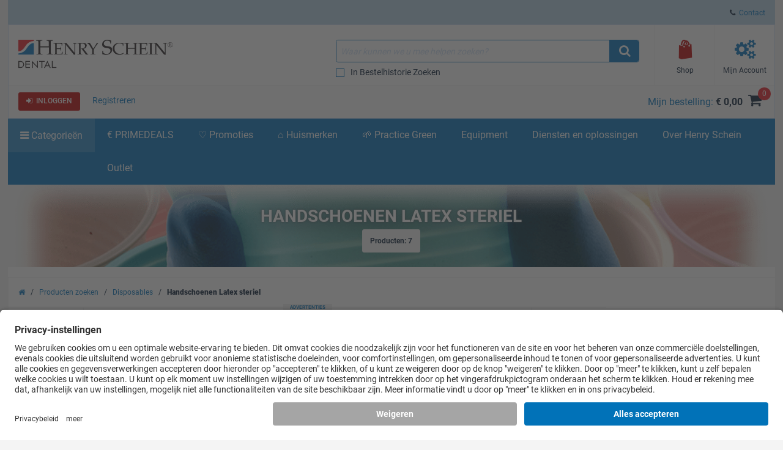

--- FILE ---
content_type: text/html; charset=iso-8859-15
request_url: https://www.henryschein.nl/nl-nl/dentaal/c/disposables/handschoenen-latex-steriel
body_size: 65810
content:


<!doctype html>
<html lang="nl-NL">
<head>

<!-- UsercentricsUc.ascx  -->

<!-- BEGIN Usercentrics related code --> <link rel="preconnect" href="https://app.usercentrics.eu">
 <link rel="preconnect" href="https://api.usercentrics.eu">
 <link rel="preload" href="https://app.usercentrics.eu/browser-ui/latest/loader.js" as="script">
 <script>
// akam-sw.js install script version 1.3.6
"serviceWorker"in navigator&&"find"in[]&&function(){var e=new Promise(function(e){"complete"===document.readyState||!1?e():(window.addEventListener("load",function(){e()}),setTimeout(function(){"complete"!==document.readyState&&e()},1e4))}),n=window.akamServiceWorkerInvoked,r="1.3.6";if(n)aka3pmLog("akam-setup already invoked");else{window.akamServiceWorkerInvoked=!0,window.aka3pmLog=function(){window.akamServiceWorkerDebug&&console.log.apply(console,arguments)};function o(e){(window.BOOMR_mq=window.BOOMR_mq||[]).push(["addVar",{"sm.sw.s":e,"sm.sw.v":r}])}var i="/akam-sw.js",a=new Map;navigator.serviceWorker.addEventListener("message",function(e){var n,r,o=e.data;if(o.isAka3pm)if(o.command){var i=(n=o.command,(r=a.get(n))&&r.length>0?r.shift():null);i&&i(e.data.response)}else if(o.commandToClient)switch(o.commandToClient){case"enableDebug":window.akamServiceWorkerDebug||(window.akamServiceWorkerDebug=!0,aka3pmLog("Setup script debug enabled via service worker message"),v());break;case"boomerangMQ":o.payload&&(window.BOOMR_mq=window.BOOMR_mq||[]).push(o.payload)}aka3pmLog("akam-sw message: "+JSON.stringify(e.data))});var t=function(e){return new Promise(function(n){var r,o;r=e.command,o=n,a.has(r)||a.set(r,[]),a.get(r).push(o),navigator.serviceWorker.controller&&(e.isAka3pm=!0,navigator.serviceWorker.controller.postMessage(e))})},c=function(e){return t({command:"navTiming",navTiming:e})},s=null,m={},d=function(){var e=i;return s&&(e+="?othersw="+encodeURIComponent(s)),function(e,n){return new Promise(function(r,i){aka3pmLog("Registering service worker with URL: "+e),navigator.serviceWorker.register(e,n).then(function(e){aka3pmLog("ServiceWorker registration successful with scope: ",e.scope),r(e),o(1)}).catch(function(e){aka3pmLog("ServiceWorker registration failed: ",e),o(0),i(e)})})}(e,m)},g=navigator.serviceWorker.__proto__.register;if(navigator.serviceWorker.__proto__.register=function(n,r){return n.includes(i)?g.call(this,n,r):(aka3pmLog("Overriding registration of service worker for: "+n),s=new URL(n,window.location.href),m=r,navigator.serviceWorker.controller?new Promise(function(n,r){var o=navigator.serviceWorker.controller.scriptURL;if(o.includes(i)){var a=encodeURIComponent(s);o.includes(a)?(aka3pmLog("Cancelling registration as we already integrate other SW: "+s),navigator.serviceWorker.getRegistration().then(function(e){n(e)})):e.then(function(){aka3pmLog("Unregistering existing 3pm service worker"),navigator.serviceWorker.getRegistration().then(function(e){e.unregister().then(function(){return d()}).then(function(e){n(e)}).catch(function(e){r(e)})})})}else aka3pmLog("Cancelling registration as we already have akam-sw.js installed"),navigator.serviceWorker.getRegistration().then(function(e){n(e)})}):g.call(this,n,r))},navigator.serviceWorker.controller){var u=navigator.serviceWorker.controller.scriptURL;u.includes("/akam-sw.js")||u.includes("/akam-sw-preprod.js")||u.includes("/threepm-sw.js")||(aka3pmLog("Detected existing service worker. Removing and re-adding inside akam-sw.js"),s=new URL(u,window.location.href),e.then(function(){navigator.serviceWorker.getRegistration().then(function(e){m={scope:e.scope},e.unregister(),d()})}))}else e.then(function(){window.akamServiceWorkerPreprod&&(i="/akam-sw-preprod.js"),d()});if(window.performance){var w=window.performance.timing,l=w.responseEnd-w.responseStart;c(l)}e.then(function(){t({command:"pageLoad"})});var k=!1;function v(){window.akamServiceWorkerDebug&&!k&&(k=!0,aka3pmLog("Initializing debug functions at window scope"),window.aka3pmInjectSwPolicy=function(e){return t({command:"updatePolicy",policy:e})},window.aka3pmDisableInjectedPolicy=function(){return t({command:"disableInjectedPolicy"})},window.aka3pmDeleteInjectedPolicy=function(){return t({command:"deleteInjectedPolicy"})},window.aka3pmGetStateAsync=function(){return t({command:"getState"})},window.aka3pmDumpState=function(){aka3pmGetStateAsync().then(function(e){aka3pmLog(JSON.stringify(e,null,"\t"))})},window.aka3pmInjectTiming=function(e){return c(e)},window.aka3pmUpdatePolicyFromNetwork=function(){return t({command:"pullPolicyFromNetwork"})})}v()}}();</script>
<script id="usercentrics-cmp" src="https://app.usercentrics.eu/browser-ui/latest/loader.js" data-settings-id="rk7U-iCCm" async></script>
<script>
if (window.UC_UI && window.UC_UI.isInitialized()) {
   checkIfAlgonomyShouldRender();
   } else {
    window.addEventListener('UC_UI_INITIALIZED', function(e) {
      checkIfAlgonomyShouldRender();
   });
}
if (window.UC_UI && window.UC_UI.isInitialized()) {
   checkIfYouTubeShouldRender();
   } else {
    window.addEventListener('UC_UI_INITIALIZED', function(e) {
      checkIfYouTubeShouldRender();
   });
}
if (window.UC_UI && window.UC_UI.isInitialized()) {
   checkIfVimeoShouldRender();
   } else {
    window.addEventListener('UC_UI_INITIALIZED', function(e) {
      checkIfVimeoShouldRender();
   });
}
</script>
<!-- END Usercentrics related code -->




<title>
	Handschoenen Latex steriel - Henry Schein Dental
</title>

<!-- Begin of Analytics-->
<!-- Google Anti-flicker Script -->

<!-- End Google Anti-flicker Script -->
<script>
// Initialise Data Layer(s), UC-Status-Variable and gtag-Function
window.dataLayer = window.dataLayer || [];
window.dataLayerTrack = window.dataLayerTrack || []; //Needs to be defined in Usercentrics Admin Interface (Implementation > Data Layer & Events > Google Tag Manager / Data layer)
window.ucInit = false;

function gtag() {
   dataLayerTrack.push(arguments);
}

// Initialise Google Consent Mode Parameters
gtag('consent', 'default', {
   ad_user_data: 'denied',
   ad_personalization: 'denied',
   ad_storage: 'denied',
   analytics_storage: 'denied',
   wait_for_update: 2000
});

//Event Listener for consent change events - needs to be defined in Usercentrics Admin Interface (Implementation > Data Layer & Events > Window Event)
window.addEventListener('ucEvent', function(e) {
    if (e.detail && e.detail.type && e.detail.type == 'explicit') { //Check if consent is implicit

        //Define Services for Consent Mode, Replace with names of your services
        var ucAnalyticsService = 'Google Analytics';
        var ucAdStorage = 'Google Ads Conversion Tracking';
        var ucAdRemarketing = 'Google Ads Conversion Tracking';
        var update = {};

        //Update Consent Mode Parameters
        if (e.detail.hasOwnProperty(ucAnalyticsService)) {
            update.analytics_storage = e.detail[ucAnalyticsService] ? 'granted':'denied';
        }
        if (e.detail.hasOwnProperty(ucAdStorage)) {
            update.ad_storage = e.detail[ucAdStorage] ? 'granted':'denied';
            update.ad_user_data = e.detail[ucAdStorage] ? 'granted':'denied';
        }
        if (e.detail.hasOwnProperty(ucAdRemarketing)) {
            update.ad_personalization = e.detail[ucAdRemarketing] ? 'granted':'denied';
        }
        if (Object.keys(update).length > 0) {
            gtag('consent', 'update', update);
        }
        window.dataLayerTrack.push({
            event: 'consent_mode_updated',
            update: update
        })

        //Check if window.dataLayer already contains events
        if (!window.ucInit && window.dataLayer && window.dataLayer.length > 0) {
            //If yes, push events to the window.dataLayerTrack
            window.dataLayer.forEach(event => {
                window.dataLayerTrack.push(event);
            })

            //Overwrite dataLayer.push so that all new events are automatically added to window.dataLayerTrack
            window.dataLayer.push = function(e) {
                window.dataLayerTrack.push(e)
            }
        }

        window.ucInit = true;
    }
});


</script>

<script>(function(w,d,s,l,i){w[l]=w[l]||[];w[l].push({'gtm.start':
new Date().getTime(),event:'gtm.js'});var f=d.getElementsByTagName(s)[0],
j=d.createElement(s),dl=l!='dataLayer'?'&l='+l:'';j.async=true;j.src=
'https://www.googletagmanager.com/gtm.js?id='+i+dl;f.parentNode.insertBefore(j,f);}
)(window,document,'script','dataLayerTrack','GTM-PHXKLR');</script>




<!-- Begin GoogleTagManagerV4Uc.ascx -->

<script>
dataLayer.push({
     'data_stream' : 'G-XPZZMTZRFK',
     'session_id' : 'jbdc4tvgiijjxfowgw20b0mc',
     'division' : 'Dental',
     'region_1' : 'EMEA',
     'country' : 'Netherlands',
     'page_type' : 'Category Pages',
     'login_status' : 'anonymous',
     'site_section' : 'Producten zoeken'
   })
dataLayer.push({
     'event' : 'ga4_event',
     'event_name' : 'page_view',
     'page_title' : 'Handschoenen Latex steriel - Henry Schein Dental',
     'page_location' : 'https://www.henryschein.nl/nl-nl/dentaal/c/disposables/handschoenen-latex-steriel'
   })
dataLayer.push({ 'ecommerce' : null })
dataLayer.push({ 
  'event' : 'view_item_list',
  'page_type' : 'Category Pages',
  'ecommerce': { 
         'items': [ 
           {
           'item_id' : '4536897',
           'item_name' : 'Biogel-D steriel - 5/5 - 10 paar', 
           'currency' : 'EUR',
           'index' : 0,
           'item_brand' : 'Regent',
           'item_category' : 'Disposables',
           'item_list_name' : 'Producten',
           'item_variant' : '5,5',
           'quantity' : 1,
           }
         ,
           {
           'item_id' : '1046125',
           'item_name' : 'Criterion Surgeons Gloves Steriel - poedervrij - 5/5', 
           'currency' : 'EUR',
           'index' : 1,
           'item_brand' : 'Henry Schein',
           'item_category' : 'Disposables',
           'item_list_name' : 'Producten',
           'item_variant' : '5,5,EN455 1,2,3',
           'quantity' : 1,
           }
         ,
           {
           'item_id' : '936996',
           'item_name' : 'GAMMEX Latex poedervrij steriel - 5/5 - 50 paar', 
           'currency' : 'EUR',
           'index' : 2,
           'item_brand' : 'Ansell',
           'item_category' : 'Disposables',
           'item_list_name' : 'Producten',
           'item_variant' : '5,5',
           'quantity' : 1,
           }
         ,
           {
           'item_id' : '372008',
           'item_name' : 'Sempermed dermaplus steriel - Maat 6 - 50 paar', 
           'currency' : 'EUR',
           'index' : 3,
           'item_brand' : 'Sempermed',
           'item_category' : 'Disposables',
           'item_list_name' : 'Producten',
           'item_variant' : '6,EN455 1,2',
           'quantity' : 1,
           }
         ,
           {
           'item_id' : '5347203',
           'item_name' : 'Vasco OP Sensitive latex operatiehandschoen/ steriel PF - 6 - 40 paar', 
           'currency' : 'EUR',
           'index' : 4,
           'item_brand' : 'B.Braun',
           'item_category' : 'Disposables',
           'item_list_name' : 'Producten',
           'item_variant' : '6,EN374-3',
           'quantity' : 1,
           }
         ,
           {
           'item_id' : '873224',
           'item_name' : 'Vasco Protect latex operatiehandschoen/ steriel - maat 7/5 per 50 paar', 
           'currency' : 'EUR',
           'index' : 5,
           'item_brand' : 'B.Braun',
           'item_category' : 'Disposables',
           'item_list_name' : 'Producten',
           'item_variant' : '7,5',
           'quantity' : 1,
           }
         ]
  }
});
</script>


<!-- End GoogleTagManagerV4Uc.ascx -->









<!-- End of Analytics -->




    <!-- Head Begin -->
    

<!-- This needs to be the first tag under Head after title to support IE compatibility mode -->
<meta http-equiv="x-ua-compatible" content="IE=edge; IE=11; IE=10; IE=9">

<meta http-equiv="content-type" content="application/xhtml+xml; charset=iso-8859-1" />


<meta name="keywords" content="Afzuigcanules, Beschermingsmaterialen, Diverse disposable, Drinkbekers, Gaasjes, Handdoeken, tissues en servetten, Handschoenen Latex gepoederd, Handschoenen Latex poedervrij, Handschoenen Neopreen (Polychloroprene) steriel, tandheelkundig, medisch, catalogus, gezondheidszorg, distributeur, producten, artikelen, verkoop, apparatuur, opleiding, reparatie, financiering, software, handschoenen, chirurgisch, tandarts, oraal, permanente educatie, chirurgie, handstuk, farmaceutisch" />
<meta name="description" content="Henry Schein, wereldwijd distributeur van tandheelkundige en medische producten, diensten en verbruiksartikelen" />
<meta name="OneWebVersion" content="22.1.0.0" />
<meta name="EndecaCategory" content="Webshop" />
<meta name="EndecaDivisionId" content="dentaal" />
<meta name="EndecaLanguage" content="nl-nl" />
<meta name="robots" content="index, follow" />

        

        
            <!-- Autogenerated using HTMLHeadWriterUc -->
            <script type="text/javascript" src="/nl-nl/script/harmony-minified.min.js?t=251113050743" ></script>
                    
            <script type="text/javascript" src="/script/web-vitals.umd.js?t=251113050743"></script>
        <script type="text/javascript" src="/script/ui/datepicker/jquery.ui.datepicker-nl-nl.js"></script>

        

        

        

        

        
            <!-- CSS Cachebusting -->
            <link type="text/css" rel="stylesheet" href="/Css/harmony.all.bundle.min.css?t=251113050743" visible="false" />
        

        

        

        

        
        
        

    


<link rel="shortcut icon" type="image/ico" href="/dentaal.ico" />
<link rel="apple-touch-icon" href="/App_Themes/Harmony/images/ico/apple-touch-icon.png" />
<link rel="apple-touch-icon" sizes="57x57" href="/App_Themes/Harmony/images/ico/apple-touch-icon-57x57.png" />
<link rel="apple-touch-icon" sizes="72x72" href="/App_Themes/Harmony/images/ico/apple-touch-icon-72x72.png" />
<link rel="apple-touch-icon" sizes="76x76" href="/App_Themes/Harmony/images/ico/apple-touch-icon-76x76.png" />
<link rel="apple-touch-icon" sizes="114x114" href="/App_Themes/Harmony/images/ico/apple-touch-icon-114x114.png" />
<link rel="apple-touch-icon" sizes="120x120" href="/App_Themes/Harmony/images/ico/apple-touch-icon-120x120.png" />
<link rel="apple-touch-icon" sizes="144x144" href="/App_Themes/Harmony/images/ico/apple-touch-icon-144x144.png" />
<link rel="apple-touch-icon" sizes="152x152" href="/App_Themes/Harmony/images/ico/apple-touch-icon-152x152.png" />
<link rel="apple-touch-icon" sizes="180x180" href="/App_Themes/Harmony/images/ico/apple-touch-icon-180x180.png" />


<!--Meta tags-->
<meta charset="utf-8" />

<!--Set initial scale to one and turn off pinch, zoom-->
<meta id="ctl00_ucHead_metaViewPort" content="user-scalable=no, width=device-width, initial-scale=1, maximum-scale=1" name="viewport"></meta>
<meta name="author" content="Henry Schein" />

<!--Apple full screen mode -->
<meta name="apple-mobile-web-app-capable" content="yes" />
<meta name="apple-mobile-web-app-status-bar-style" content="translucent black" />
<meta name="HandheldFriendly" content="true" />

<!--Windows 8 meta tags-->
<meta name="application-name" content="Henry Schein"/>
<meta name="msapplication-tooltip" content="Henry Schein / Medical / Dental" />
<meta name="msapplication-TileColor" content="0072bc"/>

<!--[if lt IE 9]>
    <script src="/App_Themes/Harmony/js/plug-ins/html5shiv.js"></script>
<![endif]-->

<!--IE font smoothing-->
<meta http-equiv="cleartype" content="on" />

<!--Turn off Dialer-->
<meta name="format-detection" content="telephone=no">

<!-- IE specific to avoid flashing on tap -->
<meta content="no" name="msapplication-tap-highlight">
    <!-- Head End -->
<link href="../../../../App_Themes/Harmony/ContentStyle.min.css" type="text/css" rel="stylesheet" /><link href="https://www.henryschein.nl/nl-nl/dentaal/c/disposables/handschoenen-latex-steriel" rel="canonical" />
<script>(window.BOOMR_mq=window.BOOMR_mq||[]).push(["addVar",{"rua.upush":"false","rua.cpush":"true","rua.upre":"false","rua.cpre":"false","rua.uprl":"false","rua.cprl":"false","rua.cprf":"false","rua.trans":"SJ-48d8d9e6-a3c4-4ef7-84b7-ba706d4b4aa4","rua.cook":"false","rua.ims":"false","rua.ufprl":"false","rua.cfprl":"true","rua.isuxp":"false","rua.texp":"norulematch","rua.ceh":"false","rua.ueh":"false","rua.ieh.st":"0"}]);</script>
                              <script>!function(e){var n="https://s.go-mpulse.net/boomerang/";if("False"=="True")e.BOOMR_config=e.BOOMR_config||{},e.BOOMR_config.PageParams=e.BOOMR_config.PageParams||{},e.BOOMR_config.PageParams.pci=!0,n="https://s2.go-mpulse.net/boomerang/";if(window.BOOMR_API_key="XAU3K-SCQKP-3WVYJ-YV3G6-3XEYY",function(){function e(){if(!o){var e=document.createElement("script");e.id="boomr-scr-as",e.src=window.BOOMR.url,e.async=!0,i.parentNode.appendChild(e),o=!0}}function t(e){o=!0;var n,t,a,r,d=document,O=window;if(window.BOOMR.snippetMethod=e?"if":"i",t=function(e,n){var t=d.createElement("script");t.id=n||"boomr-if-as",t.src=window.BOOMR.url,BOOMR_lstart=(new Date).getTime(),e=e||d.body,e.appendChild(t)},!window.addEventListener&&window.attachEvent&&navigator.userAgent.match(/MSIE [67]\./))return window.BOOMR.snippetMethod="s",void t(i.parentNode,"boomr-async");a=document.createElement("IFRAME"),a.src="about:blank",a.title="",a.role="presentation",a.loading="eager",r=(a.frameElement||a).style,r.width=0,r.height=0,r.border=0,r.display="none",i.parentNode.appendChild(a);try{O=a.contentWindow,d=O.document.open()}catch(_){n=document.domain,a.src="javascript:var d=document.open();d.domain='"+n+"';void(0);",O=a.contentWindow,d=O.document.open()}if(n)d._boomrl=function(){this.domain=n,t()},d.write("<bo"+"dy onload='document._boomrl();'>");else if(O._boomrl=function(){t()},O.addEventListener)O.addEventListener("load",O._boomrl,!1);else if(O.attachEvent)O.attachEvent("onload",O._boomrl);d.close()}function a(e){window.BOOMR_onload=e&&e.timeStamp||(new Date).getTime()}if(!window.BOOMR||!window.BOOMR.version&&!window.BOOMR.snippetExecuted){window.BOOMR=window.BOOMR||{},window.BOOMR.snippetStart=(new Date).getTime(),window.BOOMR.snippetExecuted=!0,window.BOOMR.snippetVersion=12,window.BOOMR.url=n+"XAU3K-SCQKP-3WVYJ-YV3G6-3XEYY";var i=document.currentScript||document.getElementsByTagName("script")[0],o=!1,r=document.createElement("link");if(r.relList&&"function"==typeof r.relList.supports&&r.relList.supports("preload")&&"as"in r)window.BOOMR.snippetMethod="p",r.href=window.BOOMR.url,r.rel="preload",r.as="script",r.addEventListener("load",e),r.addEventListener("error",function(){t(!0)}),setTimeout(function(){if(!o)t(!0)},3e3),BOOMR_lstart=(new Date).getTime(),i.parentNode.appendChild(r);else t(!1);if(window.addEventListener)window.addEventListener("load",a,!1);else if(window.attachEvent)window.attachEvent("onload",a)}}(),"".length>0)if(e&&"performance"in e&&e.performance&&"function"==typeof e.performance.setResourceTimingBufferSize)e.performance.setResourceTimingBufferSize();!function(){if(BOOMR=e.BOOMR||{},BOOMR.plugins=BOOMR.plugins||{},!BOOMR.plugins.AK){var n="true"=="true"?1:0,t="",a="clrs5gix2kf3m2lq4sta-f-7cebc9a08-clientnsv4-s.akamaihd.net",i="false"=="true"?2:1,o={"ak.v":"39","ak.cp":"712498","ak.ai":parseInt("460713",10),"ak.ol":"0","ak.cr":10,"ak.ipv":4,"ak.proto":"h2","ak.rid":"32997010","ak.r":47358,"ak.a2":n,"ak.m":"a","ak.n":"essl","ak.bpcip":"18.227.46.0","ak.cport":55688,"ak.gh":"23.208.24.237","ak.quicv":"","ak.tlsv":"tls1.3","ak.0rtt":"","ak.0rtt.ed":"","ak.csrc":"-","ak.acc":"","ak.t":"1769006246","ak.ak":"hOBiQwZUYzCg5VSAfCLimQ==zJxtbFV78TUTQlPzSRs1C2RKt7gOzw+f+Ipk4rD1Il+SWMW4+4WonJpMStVJSHWNo7fmIyjTKvbMG1kS/t+IK0UO4b/xSpChbtmpnPGv9fcEMGMrtOu+18k+mkIJZ/i2bjQdps3vKnzAuVAM0V+YrAHQ8OJxV5ubhHYnQBjS6BsTZqdlXfMUXT+T9i1SqTWSFxpt+GIZafjhgDb/kFPKBy1iWmPKbuABnPUnDDRxHuPfidgraoM9jJUY4Lb2bBhbYAHkIaGCHZiS3s0kDkdYuzqr5NroQ04af8j7F+0bsDoeOw9gbORi6vBttL0PTKn7JPVrxpA8NAzi0Cu0zFtTR1VAr3B7FhzwU0xYGpCX/m5IWYy70fXztC7hBZyjVSkb4+QBjTbAwWlBdqLa6PqDxqhaTHfKiQuTDQBUBJFKb3M=","ak.pv":"199","ak.dpoabenc":"","ak.tf":i};if(""!==t)o["ak.ruds"]=t;var r={i:!1,av:function(n){var t="http.initiator";if(n&&(!n[t]||"spa_hard"===n[t]))o["ak.feo"]=void 0!==e.aFeoApplied?1:0,BOOMR.addVar(o)},rv:function(){var e=["ak.bpcip","ak.cport","ak.cr","ak.csrc","ak.gh","ak.ipv","ak.m","ak.n","ak.ol","ak.proto","ak.quicv","ak.tlsv","ak.0rtt","ak.0rtt.ed","ak.r","ak.acc","ak.t","ak.tf"];BOOMR.removeVar(e)}};BOOMR.plugins.AK={akVars:o,akDNSPreFetchDomain:a,init:function(){if(!r.i){var e=BOOMR.subscribe;e("before_beacon",r.av,null,null),e("onbeacon",r.rv,null,null),r.i=!0}return this},is_complete:function(){return!0}}}}()}(window);</script></head>
<body id="Supplies" class="hs-product-list harmony-shopping-productbrowser not-loggedin nl-nl Harmony flag-no-price no-compare">    
    <!-- Google Tag Manager (noscript) -->
<noscript><iframe src="https://www.googletagmanager.com/ns.html?id=GTM-PHXKLR"
height="0" width="0" style="display:none;visibility:hidden"></iframe></noscript>
<!-- End Google Tag Manager (noscript) -->

    <form method="post" action="/nl-nl/dentaal/c/disposables/handschoenen-latex-steriel" onsubmit="javascript:return WebForm_OnSubmit();" id="aspnetForm" novalidate="">
<div>
<input type="hidden" name="ctl00_ScriptManager_TSM" id="ctl00_ScriptManager_TSM" value="" />
<input type="hidden" name="__EVENTTARGET" id="__EVENTTARGET" value="" />
<input type="hidden" name="__EVENTARGUMENT" id="__EVENTARGUMENT" value="" />
<input type="hidden" name="__LASTFOCUS" id="__LASTFOCUS" value="" />
<input type="hidden" name="__VIEWSTATE" id="__VIEWSTATE" value="/wEPBSN2czplZTNmODRiNGU3YjU0Y2Q0OGEwMDU1ZjU3MGJjOTFiYWQC6C9dxXHN+PxLUiIJsZiQ8vApHw==" />
</div>

<script type="text/javascript">
//<![CDATA[
var theForm = document.forms['aspnetForm'];
function __doPostBack(eventTarget, eventArgument) {
    if (!theForm.onsubmit || (theForm.onsubmit() != false)) {
        theForm.__EVENTTARGET.value = eventTarget;
        theForm.__EVENTARGUMENT.value = eventArgument;
        theForm.submit();
    }
}
//]]>
</script>


<script src="/WebResource.axd?d=4fDDsW4v1dw6LuATJLbZvcK7JBNPPpM-yIji5bFuA6k5cqxGUGBScHK06KYyetsDO2pLqxQwPaylTSmw4Q1FGKSalBc1&amp;t=637811441240000000" type="text/javascript"></script>

<script> var gIsUserAcceptanceCookieEnabled="false" </script>
<script type="text/javascript">
//<![CDATA[
var _uiConfig = {
inDevelopmentMode: false,
richRelevanceIsActive: true,
backOrderProductReviewIsActive: false,
backOrderProductModalUrl: '/nl-nl/Shopping/BackOrderProductReview.aspx',
pageHeaderAnimation: false,
isHarmony: true,
isMDMEnabled: false,
openProductsInPopup: false,
isCrawler: false,
priceMod: "pre-space",
currentCountryCode: 'nl',
zones: undefined,
harmonyLoaderHeader: 'Laden',
harmonyLoaderSubHeader: 'Een ogenblik geduld',
isTSM: 'false',
isTermsAndConditionsOnCheckoutEnabled: 'false',
isGTMEnabled: true ,
isGA3Enabled: false ,
maxAllowedProductsForVariableQuantity: 250
}
//]]>
</script>
<script>$(document).ready(function() { $('li.invoice-email-highligth-menu').removeClass('invoice-email-highligth-menu'); });</script>
<script type="text/javascript">
//<![CDATA[
$(function() { if (_canPrice != undefined) _canPrice = 'True'; onSearchAjaxPricingEnabled(); });//]]>
</script>
<script>
var actionBarOptionsExist = typeof(actionBarOptions) !== 'undefined';
var actionBarOptions = {
"actionBarOptionsExist" : actionBarOptionsExist,
"isVisible" : "True",
"canReview" : "True",
"canCheckout" : "True",
"canAddToShoppingList" : "True",
"canSeeBuyingOptions" : "False",
"page" : "Search",
"activePanel" : "primary-panel"
};
</script>

<script type="text/javascript">
//<![CDATA[
$(function() { $('div .hs-select-opt > select option[value="Contract"]').hide();});function openColorBox(productId) {
     var screenWidth = $(window).width()
     var screenHeight = $(window).height()
     var url = 'https://www.henryschein.nl/nl-nl/shop/profiles/CustomCatalogAddItem.aspx?printOption=no&close=No&ProductId=' + productId;
     $.fn.colorbox({ href: url, open: true, width: screenWidth, height: screenHeight, iframe: true, opacity: .7 });
}
function ShowFilter_Category(result, context)
{
var div = document.getElementById('SearchFilterBarDiv');
var x = findPosX(div);
var y = findPosY(div);
ShowCategoryFilter(result, context);
movePopup('CategoryFilter',x + 100,y + 25);
}
function ShowFilter_SubCategory(result, context)
{
var div = document.getElementById('SearchFilterBarDiv');
var x = findPosX(div);
var y = findPosY(div);
ShowSubCategoryFilter(result, context);
movePopup('SubCategoryFilter',x + 100,y + 25);
}
function ShowFilter_Manufacturer(result, context)
{
var div = document.getElementById('SearchFilterBarDiv');
var x = findPosX(div);
var y = findPosY(div);
ShowManufacturersFilter(result, context);
movePopup('ManufacturersFilter',x + 100,y + 25);
}
function ShowFilter_Redemption(result, context)
{
var div = document.getElementById('SearchFilterBarDiv');
var x = findPosX(div);
var y = findPosY(div);
ShowRedemptionsFilter(result, context);
movePopup('RedemptionsFilter',x + 100,y + 25);
}
function ShowCategoryFilter(result, context) { var currentPopUp = document.getElementById('CategoryFilter_b'); if(currentPopUp != null){showbox('CategoryFilter');}else{  new popUp(610, 280, 300, 200, 'CategoryFilter', result, 'white', '#1A78C0', '11px verdana, arial, helvetica', 'Selecteer een categorie', '#D3D3D3', 'black', 'lightgrey', '', 'black', true, false, false, true, false, false, '../../../images/icons/Ico_min.gif', '../../../images/icons/Ico_max.gif', '../../../images/icons/Ico_close.gif', '../../../images/icons/Ico_resize.gif')}}function ShowSubCategoryFilter(result, context) { var currentPopUp = document.getElementById('SubCategoryFilter_b'); if(currentPopUp != null){showbox('SubCategoryFilter');}else{  new popUp(610, 280, 300, 200, 'SubCategoryFilter', result, 'white', '#1A78C0', '11px verdana, arial, helvetica', 'Selecteer een subcategorie', '#D3D3D3', 'black', 'lightgrey', '', 'black', true, false, false, true, false, false, '../../../images/icons/Ico_min.gif', '../../../images/icons/Ico_max.gif', '../../../images/icons/Ico_close.gif', '../../../images/icons/Ico_resize.gif')}}function ShowManufacturersFilter(result, context) { var currentPopUp = document.getElementById('ManufacturersFilter_b'); if(currentPopUp != null){showbox('ManufacturersFilter');}else{  new popUp(610, 280, 300, 200, 'ManufacturersFilter', result, 'white', '#1A78C0', '11px verdana, arial, helvetica', 'Selecteer een fabrikant', '#D3D3D3', 'black', 'lightgrey', '', 'black', true, false, false, true, false, false, '../../../images/icons/Ico_min.gif', '../../../images/icons/Ico_max.gif', '../../../images/icons/Ico_close.gif', '../../../images/icons/Ico_resize.gif')}}function ShowRedemptionsFilter(result, context) { var currentPopUp = document.getElementById('RedemptionsFilter_b'); if(currentPopUp != null){showbox('RedemptionsFilter');}else{  new popUp(610, 280, 300, 200, 'RedemptionsFilter', result, 'white', '#1A78C0', '11px verdana, arial, helvetica', 'Selecteer', '#D3D3D3', 'black', 'lightgrey', '', 'black', true, false, false, true, false, false, '../../../images/icons/Ico_min.gif', '../../../images/icons/Ico_max.gif', '../../../images/icons/Ico_close.gif', '../../../images/icons/Ico_resize.gif')}}var _division = 'dentaal';var _divisionName = 'dentaal';var _catalogName = 'WEBDENT';var _endecaCatalogName = 'WEBDENT';var _culture = 'nl-nl';var _persistFeaturebarAction = 'False';var _isPriceBlocked = 'False';var _isEnhancedEcomEnabled = 'False';var _ajaxPriceProductCount = '0';var _domainShardingForJSONRequests= '';var _isCallingFromCMS = 'False';var _isVivaLearningEnabled = 'False';var _vivaLearningLink = '';var _currencySymbol = '€';var _isAuthenticated = 'False';var _uId = '{f22d29d7-0289-4705-bf4f-39cce5b58d73}';var _domain = 'https://www.henryschein.nl/';var _showPriceToAnonymousUserFromCMS = 'False';var _n = 'eWNNVpkmd9O/r8EZjKMKi3knkz18axh541f5Vk8n1iU=';var _canPrice = 'False';var _canAddToCart = 'False';var _isMDMEnabled = 'False';var _browseSupply_ContShoppingKey = '/nl-nl/dentaal/c/disposables/handschoenen-latex-steriel';var _getLogOutUrl = 'https://www.henryschein.nl/nl-nl/Profiles/Logout.aspx';var _showProductCompare = 'False';var _isFullPage = 'true';var _isGA4Enabled = 'true';var _currency = 'EUR';var _listNameForShoppingList = 'Bestellijsten';var _listNameForShoppingCart = 'Mijn bestelling';var _listNameForProductList = 'Producten';var _pageTypeGA4 = 'Category Pages';//]]>
</script>

<script src="/ScriptResource.axd?d=qwXpF5hGgdw_gDfurwBLrI1MEzn9f36-1uZtWiBtrr9PaYWbF8cmIGMqPE_DlWokucdiWzCUBMGrVnyH7g0CY_V1onSR0f36zL14AM9SbtpG5ydGbJKkvIZLScaThs21zQOaMUrTQc9h5JsIWuDE6dtrssM1&amp;t=2265eaa7" type="text/javascript"></script>
<script type="text/javascript">
//<![CDATA[
function PagingConfirm(linkControl)
{
    if(CheckIfAnyItemHaveQty())
    {
    var originalhref = linkControl.originalHref;
        if (! checkQtybyJavaScript(1))
        {
            return false;
        }
        if (linkControl != null)
        {
            if (linkControl.originalHref == undefined)
            {
                linkControl.originalHref = linkControl.href;
                originalhref = linkControl.href;
            }
            newHref = linkControl.originalHref + '&addproductid=' + productAppendString + '&addproductqty=' + quantityAppendString + '&addproductuom=' + uomAppendString;
            linkControl.href = newHref;
        }
       var userSelection = confirm('U heeft bij één of meerdere artikelen een hoeveelheid ingevuld. Klik op OK om deze artikelen aan uw order toe te voegen en om door te gaan naar de geselecteerde pagina.');
    if(!userSelection)
        {
            linkControl.href = originalhref;
        }
   }
   return true;
}

function CheckIfAnyItemHaveQty()
{
    addItemsRequested = false;
    productAppendString = '';
    quantityAppendString = '';
    uomAppendString = '';
    return addItemsRequested;
}
//]]>
</script>

<script src="/Telerik.Web.UI.WebResource.axd?_TSM_HiddenField_=ctl00_ScriptManager_TSM&amp;compress=1&amp;_TSM_CombinedScripts_=%3b%3bSystem.Web.Extensions%2c+Version%3d4.0.0.0%2c+Culture%3dneutral%2c+PublicKeyToken%3d31bf3856ad364e35%3anl-NL%3a5bc44d53-7cae-4d56-af98-205692fecf1f%3aea597d4b%3ab25378d2" type="text/javascript"></script>
<script type="text/javascript">
//<![CDATA[
function WebForm_OnSubmit() {
if (typeof(ValidatorOnSubmit) == "function" && ValidatorOnSubmit() == false) return false;
return true;
}
//]]>
</script>

<div>

	<input type="hidden" name="__VIEWSTATEGENERATOR" id="__VIEWSTATEGENERATOR" value="0A1B5D51" />
</div>
		

<!-- RichRelevance Begin  -->

<script type="text/javascript">
    var richRelevanceApiReady = false;
    var richRelevanceModalUrl = '/nl-nl/Shopping/RichRelevanceSuggestions.aspx';
    var richRelevanceBaseUrlApi = 'https://recs.algorecs.com/rrserver/api/rrPlatform/recsForPlacements?apiKey=38ccdf6e83687e8a&apiClientKey=6651e758cf9a8079&sessionId=jbdc4tvgiijjxfowgw20b0mc&rid=nl-NL-dentaal&returnMinimalRecItemData=true&ts=20260121153727&placements=category_page.subcat_rr1&sgs=&userAttribute=&rfm=Catalog:WEBDENT';
    var richRelevanceAddToCartPageType = 'add_to_cart_page';
    var richRelevancePageType = 'category_page.subcat_rr1';
    var richRelevanceRecommendationsATCApiURL = 'https://recs.algorecs.com/rrserver/api/rrPlatform/recsForPlacements?apiKey=38ccdf6e83687e8a&apiClientKey=6651e758cf9a8079&sessionId=jbdc4tvgiijjxfowgw20b0mc&rid=nl-NL-dentaal&returnMinimalRecItemData=true&ts=20260121153727&placements=add_to_cart_page&atcid={ProductId}&userId=';
    var isRichRelevanceRecommendationOptedOut = true;
    var richRelevanceCartPageURL = 'https://recs.algorecs.com/rrserver/api/rrPlatform/recsForPlacements?apiKey=38ccdf6e83687e8a&apiClientKey=6651e758cf9a8079&sessionId=jbdc4tvgiijjxfowgw20b0mc&rid=nl-NL-dentaal&returnMinimalRecItemData=true&ts=20260121153727&placements=&sgs=&userAttribute=&rfm=Catalog:WEBDENT';
    $(document).ready(function() {
   if (canAlgonomyRender === true) {
           richRelevanceApi('https://recs.algorecs.com/rrserver/api/rrPlatform/recsForPlacements?apiKey=38ccdf6e83687e8a&apiClientKey=6651e758cf9a8079&sessionId=jbdc4tvgiijjxfowgw20b0mc&rid=nl-NL-dentaal&returnMinimalRecItemData=true&ts=20260121153727&placements=category_page.subcat_rr1&sgs=&userAttribute=&rfm=Catalog:WEBDENT&categoryId=9792&count=&productId=4536897|1046125|936996|372008|5347203|873224');
   }

    });
var richRelevanceApiUrl = 'https://recs.algorecs.com/rrserver/api/rrPlatform/recsForPlacements?apiKey=38ccdf6e83687e8a&apiClientKey=6651e758cf9a8079&sessionId=jbdc4tvgiijjxfowgw20b0mc&rid=nl-NL-dentaal&returnMinimalRecItemData=true&ts=20260121153727&placements=category_page.subcat_rr1&sgs=&userAttribute=&rfm=Catalog:WEBDENT&categoryId=9792&count=&productId=4536897|1046125|936996|372008|5347203|873224';
</script>


<!-- RichRelevance End  -->
        <!-- Mandatory Controls Begin -->
        <script type="text/javascript">
//<![CDATA[
Sys.WebForms.PageRequestManager._initialize('ctl00$ScriptManager', 'aspnetForm', [], [], [], 90, 'ctl00');
//]]>
</script>

        
        <!-- Mandatory Controls End -->

        <div class="limit">
            <div class="hs-slider slide-mobile-menu">

                <!-- Slide Menu-->
                <div class="nocrawler">
                    <section class="panel first">
                        <div class="panel-content mobile-login hs-login" data-role="menu-account" data-login-role="menu-account">
    <h1 class="slide-title">Mijn account</h1>
    <section id="ctlLogin" class="login-panel">
        <div class="hs-form">


<!-- Begin LoginUc.ascx -->
<div id="ctl00_ucLoginMyAccountSidebar_phInvalid" class="login-overlay" data-id="ctl00_ucLoginMyAccountSidebar">
    <div class="form-container-holder">
        <div id="ctl00_ucLoginMyAccountSidebar_divLogin" style="display:block">
            <div class="hs-form-row">                
                <a id="ctl00_ucLoginMyAccountSidebar_hypForgotUserId" tabindex="74" class="forgot" onclick="loginUc.getForgotUserIdUrl(); return false;">vergeten</a>
                <label for="ctl00_ucLoginMyAccountSidebar_txtLogonName" class="username">Gebruikersnaam</label>
                <input name="ctl00$ucLoginMyAccountSidebar$txtLogonName" id="ctl00_ucLoginMyAccountSidebar_txtLogonName" tabindex="70" class="hs-input username" type="email" data-sync-value="txtLogonName" />
            </div>
            <div class="hs-form-row">                
                <a id="ctl00_ucLoginMyAccountSidebar_hypForgotPwd" tabindex="75" class="forgot" onclick="loginUc.getForgotPasswordUrl(); return false;">vergeten</a>
                <i class="fa fa-eye toggle-password-text"></i>
                <label for="ctl00_ucLoginMyAccountSidebar_txtPassword" class="password">Wachtwoord</label>
                <input name="ctl00$ucLoginMyAccountSidebar$txtPassword" maxlength="12" id="ctl00_ucLoginMyAccountSidebar_txtPassword" tabindex="71" class="hs-input password" type="password" data-sync-value="txtPassword" onkeypress="if ((event.which &amp;&amp; event.which == 13) || (event.keyCode &amp;&amp; event.keyCode == 13)) { document.getElementById(&#39;ctl00_ucLoginMyAccountSidebar_btnLoginCallback&#39;).click();return false;} else return true; " />
            </div>
            <div class="form-messages small">
                <span id="ctl00_ucLoginMyAccountSidebar_cvInvalidUser" style="color:Red;display:none;">
                            <ul class="errors"><li>U hebt een ongeldige gebruikersnaam en/of wachtwoord ingevoerd. Voer het wachtwoord opnieuw in.</li></ul>                            
                </span>
            </div>

            <a class="hs-try-again hs-btn secondary-btn small rounded" onclick="loginUc.onTryAgainClicked(event);">Probeer het opnieuw</a>

            <div class="hs-form-row">
                <div class="pull-right">
                    
                    <button type="button"
                        id="ctl00_ucLoginMyAccountSidebar_btnLoginCallback"
                        class="hs-btn primary-btn rounded x-small" 
                        onclick="loginUc.authenticateUser(this)"
                        data-uid="ctl00_ucLoginMyAccountSidebar_txtLogonName"
                        data-pwd="ctl00_ucLoginMyAccountSidebar_txtPassword"
                        data-manual-show-loader="<span class='fa fa-spin fa-refresh'></span> Inloggen">
                        <span class="fa fa-sign-in"></span>&nbsp;&nbsp;Inloggen
                    </button>
                    <button type="button"
                        style="display: none"
                        id="btnPunchoutLoginCallback"
                        class="hs-btn primary-btn rounded x-small" 
                        onclick="loginUc.authenticateUser(this)"
                        data-uid="ctl00_ucLoginMyAccountSidebar_txtLogonName"
                        data-pwd="ctl00_ucLoginMyAccountSidebar_txtPassword"
                        data-manual-show-loader="<span class='fa fa-spin fa-refresh'></span> Aanpassen "
                        data-punchoutredirecttarget="">
                        <span class="fa fa-sign-in"></span>&nbsp;&nbsp;Aanpassen
                    </button>
                </div>

                 
                <div class="pull-right pad-right">
                    <a onclick="loginUc.getCreateAnOnlineAccountUrl(); return false;" id="ctl00_ucLoginMyAccountSidebar_lnkCreateOnLineButton" class="hs-btn rounded x-small" href="javascript:WebForm_DoPostBackWithOptions(new WebForm_PostBackOptions(&quot;ctl00$ucLoginMyAccountSidebar$lnkCreateOnLineButton&quot;, &quot;&quot;, true, &quot;&quot;, &quot;&quot;, false, true))">Registreren</a>
                </div>
                     

                
            </div>
        </div>
        <div id="ctl00_ucLoginMyAccountSidebar_divPleaseCallUs" data-nosnippet="true" style="display:none">
            <div class="hs-form-row">
                <p>
                    <span id="ctl00_ucLoginMyAccountSidebar_lblTooMuchAttemptsMessage"></span>
                </p>
                <div id="ctl00_ucLoginMyAccountSidebar_pnlContactInfo" style="display: none">
	
                    Neem contact op met onze Customer Service via (0)88-0077-100 (optie 3), bereikbaar maandag tot en met vrijdag van 08.30 - 17.00 uur.
                
</div>
                                
                <a id="ctl00_ucLoginMyAccountSidebar_hypForgotUserId_PleaseCallUs" onclick="loginUc.getForgotUserIdUrl(); return false;">Gebruikersnaam vergeten?</a>
                <a id="ctl00_ucLoginMyAccountSidebar_hypForgotPassword_PleaseCallUs" onclick="loginUc.getForgotPasswordUrl(); return false;">Wachtwoord vergeten?</a>
            </div>
        </div>
    </div>
</div>
<!-- End LoginUc.ascx -->

        </div>
    </section>
</div>

<div class="mobile-menu panel-content selected" data-role="menu-All">
    <h1 class="slide-title">Menu</h1>
    <nav class="sub-menu">
       <div class="hs-accordion" data-clone="cloned-menu-All" data-clean="id" data-hook="callbackForCleaningMenuHTMLBeforeClone" >
<ul class="hs-accordion indented-menu" >
<li>
<h2 class=" heading ">
Webshop</h2>
<ul class="content">
<li class="bg-lite"><div class="hs-form quick-order section-bg">
    <div class="hs-form-row no-margin">
        <div class="half pad-right">
            <label class="x-small" for="SideMenuControl1000txtItemCodeId">Artikelnummer</label>
            <input onclick="this.value = '';" value="" onkeypress="javascript:if (EnterKeyPressed(event)) { var index = $('.quick-add-text').index(document.activeElement) + 1;$('.quick-add-text').eq(index).focus();return false; }" id="SideMenuControl1000txtItemCodeId" name="SideMenuControl1000txtItemCodeId" value="" class="rounded x-small text-itemcode quick-add-text" maxlength="25" type="text" />
        </div>
        <div class="quarter">
            <label class="x-small" for="SideMenuControl1000txtItemQtyId">Aantal</label>
            <input onclick="this.value = '';" value="" onkeypress="javascript:if (EnterKeyPressed(event)) { QuickAddItemHarmony('SideMenuControl1000txtItemCodeId','SideMenuControl1000txtItemQtyId','nl-nl','3','25', 'U moet het aantal artikelen invoeren dat u aan uw bestelling wilt toevoegen.', 'U moet een geldig artikelnummer invoeren als u producten wilt toevoegen aan uw bestelling.', 'U moet een geldig artikelnummer en het te bestellen aantal invoeren als u producten aan uw bestelling wilt toevoegen.', 'false', this);; return false; }" id="SideMenuControl1000txtItemQtyId" name="SideMenuControl1000txtItemQtyId" value="" class="rounded x-small text-qty quick-add-text" maxlength="5" type="number" min="1" />
        </div>
        <div class="quarter pad-left push-right x-small pad-top">
            <button type="button" id="item-cart" onclick="javascript:QuickAddItemHarmony('SideMenuControl1000txtItemCodeId','SideMenuControl1000txtItemQtyId','nl-nl','3','25', 'U moet het aantal artikelen invoeren dat u aan uw bestelling wilt toevoegen.', 'U moet een geldig artikelnummer invoeren als u producten wilt toevoegen aan uw bestelling.', 'U moet een geldig artikelnummer en het te bestellen aantal invoeren als u producten aan uw bestelling wilt toevoegen.', 'false', this);" class="hs-btn primary-btn rounded x-small quick-add"><i class="fa fa-cart-plus large"></i></button>
        </div>
    </div>
    <div class="hs-form-row push-right no-margin-bottom"><a class="small margin-top" href="https://www.henryschein.nl/nl-nl/Shopping/QuickOrder.aspx">Meer invoeren</a></div>
</div>
</li><li ><a href="/nl-nl/Orders/ItemsFromHistory.aspx"  onclick="CreateDataLayerForOutboundLinks(this)" >Bestellen uit historie</a></li><li ><a  href="/nl-nl/Orders/BackOrders.aspx" onclick="CreateDataLayerForOutboundLinks(this)">Naleveringen</a></li>
<li ><a class="selected " href="/nl-nl/dentaal/c/browsesupplies" onclick="CreateDataLayerForOutboundLinks(this)">Producten zoeken</a></li>
<li ><a  href="javascript:BrowseWindow('https://www.henryschein.nl/nl-nl/Shopping/SpeedEntry/SpeedEntry.aspx', 1, '_new', '420', '660');" onclick="CreateDataLayerForOutboundLinks(this)">Snel bestellen</a></li>
<li ><a  href="/nl-nl/Shopping/ShoppingLists.aspx" onclick="CreateDataLayerForOutboundLinks(this)">Bestellijsten</a></li>
<li ><h3 class="sub-heading ">Mijn bestelling</h3>
<ul class="content nested">
<li ><a href="/nl-nl/Shopping/CurrentCart.aspx"  onclick="CreateDataLayerForOutboundLinks(this)" >Mijn bestelling</a></li></ul>
</li>
<li ><a  href="/nl-nl/Orders/UnplacedOrders.aspx?responsive=false" onclick="CreateDataLayerForOutboundLinks(this)">Onbevestigde bestellingen</a></li>
<li ><a href="/dentaal/webshop/primedeals-pub.aspx?sc_lang=nl-nl&hssc=1&id=nav"  onclick="CreateDataLayerForOutboundLinks(this)" >&#8364; PRIMEDEALS</a></li><li ><h3 class="sub-heading ">&#9825; Promoties</h3>
<ul class="content nested">
<li ><a href="/dentaal/webshop/promotions/category.aspx?sc_lang=nl-nl&hssc=1"  onclick="CreateDataLayerForOutboundLinks(this)" >Promoties per categorie</a></li><li ><a href="/dentaal/webshop/promotions/manufacturer.aspx?sc_lang=nl-nl&hssc=1&id=nav"  onclick="CreateDataLayerForOutboundLinks(this)" >Promoties per fabrikant</a></li></ul>
</li>
<li ><a href="/dentaal/diensten-en-oplossingen/retourzendingen.aspx?sc_lang=nl-nl&hssc=1"  onclick="CreateDataLayerForOutboundLinks(this)" >Retourzendingen</a></li><li ><a href="/dentaal/webshop/registratie/bestaande-klant.aspx?sc_lang=nl-nl&hssc=1"  onclick="CreateDataLayerForOutboundLinks(this)" >Gegevens wijzigen</a></li></ul>
</li>
<li>
<h2 class=" heading ">
Equipment</h2>
<ul class="content">
<li ><h3 class="sub-heading ">Luchtzuiveraars</h3>
<ul class="content nested">
<li ><a href="/dentaal/equipment/aeramax-pro.aspx?sc_lang=nl-nl&hssc=1"  onclick="CreateDataLayerForOutboundLinks(this)" >Fellowes Aeramax Pro</a></li></ul>
</li>
<li ><h3 class="sub-heading ">Behandeleenheden</h3>
<ul class="content nested">
<li ><a href="/dentaal/equipment/behandelstoelen/anthos/anthos.aspx?sc_lang=nl-nl&hssc=1&id=1"  onclick="CreateDataLayerForOutboundLinks(this)" >Anthos</a></li><li ><a href="/dentaal/equipment/behandelstoelen/sirona/dentsply-sirona.aspx?sc_lang=nl-nl&hssc=1"  onclick="CreateDataLayerForOutboundLinks(this)" >Dentsply Sirona</a></li><li ><a href="/dentaal/equipment/behandelstoelen/kavo/kavo.aspx?sc_lang=nl-nl&hssc=1&id=100"  onclick="CreateDataLayerForOutboundLinks(this)" >KaVo</a></li><li ><a href="/dentaal/equipment/behandelstoelen/tecnodent/tecnodent.aspx?sc_lang=nl-nl&hssc=1"  onclick="CreateDataLayerForOutboundLinks(this)" >Tecnodent</a></li><li ><a href="/dentaal/equipment/behandelstoelen/dkl/dkl.aspx?sc_lang=nl-nl&hssc=1"  onclick="CreateDataLayerForOutboundLinks(this)" >DKL</a></li></ul>
</li>
<li ><h3 class="sub-heading ">Hygiëne en sterilisatie</h3>
<ul class="content nested">
<li ><a href="/dentaal/equipment/hygiene-en-sterilisatie/henry-schein.aspx?sc_lang=nl-nl&hssc=1"  onclick="CreateDataLayerForOutboundLinks(this)" >Henry Schein</a></li><li ><a href="/dentaal/equipment/hygiene-en-sterilisatie/melag/melag.aspx?sc_lang=nl-nl&hssc=1"  onclick="CreateDataLayerForOutboundLinks(this)" >Melag</a></li><li ><a href="/dentaal/equipment/hygiene-en-sterilisatie/anthos/anthos.aspx?sc_lang=nl-nl&hssc=1"  onclick="CreateDataLayerForOutboundLinks(this)" >Anthos</a></li><li ><a href="/dentaal/equipment/hygiene-en-sterilisatie/dentply-sirona/dentsply-sirona.aspx?sc_lang=nl-nl&hssc=1"  onclick="CreateDataLayerForOutboundLinks(this)" >Dentsply Sirona</a></li><li ><a href="/dentaal/equipment/hygiene-en-sterilisatie/miele/miele.aspx?sc_lang=nl-nl&hssc=1"  onclick="CreateDataLayerForOutboundLinks(this)" >Miele</a></li><li ><a href="/dentaal/equipment/hygiene-en-sterilisatie/adept-water-technologies/bacterminator-dental.aspx?sc_lang=nl-nl&hssc=1"  onclick="CreateDataLayerForOutboundLinks(this)" >Adept Water Technologies</a></li></ul>
</li>
<li ><h3 class="sub-heading ">Röntgen</h3>
<ul class="content nested">
<li ><a href="/dentaal/equipment/radiologie/anthos/rx-dc-x-ray.aspx?sc_lang=nl-nl&hssc=1"  onclick="CreateDataLayerForOutboundLinks(this)" >Anthos</a></li><li ><a href="/dentaal/equipment/radiologie/kavo/kavo.aspx?sc_lang=nl-nl&hssc=1"  onclick="CreateDataLayerForOutboundLinks(this)" >Dexis</a></li><li ><a href="/dentaal/equipment/radiologie/dentsply-sirona/dentsplysirona.aspx?sc_lang=nl-nl&hssc=1"  onclick="CreateDataLayerForOutboundLinks(this)" >Dentsply Sirona</a></li><li ><a href="/dentaal/equipment/radiologie/durr-dental/durrdental.aspx?sc_lang=nl-nl&hssc=1"  onclick="CreateDataLayerForOutboundLinks(this)" >Dürr Dental</a></li><li ><a href="/dentaal/equipment/radiologie/carestream/carestream.aspx?sc_lang=nl-nl&hssc=1"  onclick="CreateDataLayerForOutboundLinks(this)" >Carestream</a></li><li ><a href="/dentaal/equipment/radiologie/visiquick.aspx?sc_lang=nl-nl&hssc=1"  onclick="CreateDataLayerForOutboundLinks(this)" >VisiQuick</a></li></ul>
</li>
<li ><h3 class="sub-heading ">CAD/CAM</h3>
<ul class="content nested">
<li ><a href="/dentaal/equipment/cad_cam/primescan.aspx?sc_lang=nl-nl&hssc=1&id=1"  onclick="CreateDataLayerForOutboundLinks(this)" >Primescan</a></li><li ><a href="/dentaal/equipment/cad_cam/primescan-2.aspx?sc_lang=nl-nl&hssc=1&id=1"  onclick="CreateDataLayerForOutboundLinks(this)" >Primescan 2</a></li><li ><a href="/dentaal/equipment/cad_cam/primescan-connect.aspx?sc_lang=nl-nl&hssc=1&id=1"  onclick="CreateDataLayerForOutboundLinks(this)" >Primescan Connect</a></li><li ><a href="/dentaal/equipment/cad_cam/shining-3d-aoralscan-3.aspx?sc_lang=nl-nl&hssc=1&id=1"  onclick="CreateDataLayerForOutboundLinks(this)" >Aoralscan 3</a></li><li ><a href="/dentaal/equipment/cad_cam/shining-3d-aoralscan-elite.aspx?sc_lang=nl-nl&hssc=1&id=1"  onclick="CreateDataLayerForOutboundLinks(this)" >Aoralscan Elite</a></li><li ><a href="/dentaal/equipment/cad_cam/cerec-slijpeenheden.aspx?sc_lang=nl-nl&hssc=1&id=1"  onclick="CreateDataLayerForOutboundLinks(this)" >CEREC slijpeenheden</a></li><li ><a href="/dentaal/equipment/cad_cam/shining-3d-aoralscan-elf.aspx?sc_lang=nl-nl&hssc=1&id=1"  onclick="CreateDataLayerForOutboundLinks(this)" >Aoralscan ELF</a></li><li ><a href="/dentaal/equipment/cad_cam/cerec-connect.aspx?sc_lang=nl-nl&hssc=1&id=1"  onclick="CreateDataLayerForOutboundLinks(this)" >CEREC connect</a></li><li ><a href="/dentaal/equipment/cad_cam/cerec-toebehoren.aspx?sc_lang=nl-nl&hssc=1"  onclick="CreateDataLayerForOutboundLinks(this)" >CEREC toebehoren</a></li><li ><a href="/dentaal/equipment/cad_cam/3shape-trios.aspx?sc_lang=nl-nl&hssc=1&id=2"  onclick="CreateDataLayerForOutboundLinks(this)" >3shape TRIOS</a></li><li  class=" ellipsis"><a href="/dentaal/equipment/cad_cam/ds-primeprint.aspx?sc_lang=nl-nl&hssc=1"  onclick="CreateDataLayerForOutboundLinks(this)" >Dentsply Sirona Primeprint</a></li><li ><a href="/dentaal/equipment/cad_cam/formlabs-form-4d.aspx?sc_lang=nl-nl&hssc=1"  onclick="CreateDataLayerForOutboundLinks(this)" >Formlabs Form 4B</a></li><li ><a href="/dentaal/equipment/cad_cam/shining-3d-accufab-cel.aspx?sc_lang=nl-nl&hssc=1"  onclick="CreateDataLayerForOutboundLinks(this)" >Shining 3D AccuFab-CEL</a></li><li ><a href="/dentaal/equipment/cad_cam/sprintray.aspx?sc_lang=nl-nl&hssc=1"  onclick="CreateDataLayerForOutboundLinks(this)" >SprintRay Pro 2 3D</a></li><li ><a href="/dentaal/equipment/cad_cam/sprintray-midas.aspx?sc_lang=nl-nl&hssc=1"  onclick="CreateDataLayerForOutboundLinks(this)" >SprintRay Midas</a></li><li ><a href="/dentaal/equipment/cad_cam/programatcs6.aspx?sc_lang=nl-nl&hssc=1"  onclick="CreateDataLayerForOutboundLinks(this)" >Ivoclar Programat CS6</a></li><li ><a href="/dentaal/equipment/cad_cam/connectdental-care.aspx?sc_lang=nl-nl&hssc=1&id=1"  onclick="CreateDataLayerForOutboundLinks(this)" >Connect Dental Care</a></li><li ><a href="javascript:BrowseWindow('https://pub.henryschein.nl/view/168063205/', 1, '_blank', '520', '602');"  onclick="CreateDataLayerForOutboundLinks(this)" >CADCAM brochure</a></li></ul>
</li>
<li  class=" ellipsis"><a  class=" ellipsis" href="/dentaal/equipment/intra-orale-cameras/intraorale-cameras.aspx?sc_lang=nl-nl&hssc=1" onclick="CreateDataLayerForOutboundLinks(this)">Intraorale camera's en mondcamera's</a></li>
<li ><a href="/dentaal/equipment/microscopen/microscopes.aspx?sc_lang=nl-nl&hssc=1"  onclick="CreateDataLayerForOutboundLinks(this)" >Microscopen</a></li><li ><a href="/dentaal/equipment/laser/biolase.aspx?sc_lang=nl-nl&hssc=1"  onclick="CreateDataLayerForOutboundLinks(this)" >Lasers Biolase</a></li><li  class=" ellipsis"><a href="/dentaal/equipment/mobile-dental-units/mobile-dental-units.aspx?sc_lang=nl-nl&hssc=1"  onclick="CreateDataLayerForOutboundLinks(this)" >Mobile Dental Units BPR Swiss</a></li><li ><a href="/dentaal/equipment/werkstoelen/werkstoelen.aspx?sc_lang=nl-nl&hssc=1&id=3"  onclick="CreateDataLayerForOutboundLinks(this)" >Werkstoelen</a></li><li  class=" ellipsis"><h3 class="sub-heading   ellipsis">Afzuigmotoren en compressoren</h3>
<ul class="content nested">
<li ><a href="/dentaal/equipment/afzuigmotoren-en-compressoren/droogafzuiging/droogafzuiging.aspx?sc_lang=nl-nl&hssc=1"  onclick="CreateDataLayerForOutboundLinks(this)" >Droogafzuiging</a></li><li ><a href="/dentaal/equipment/afzuigmotoren-en-compressoren/natafzuiging/natafzuiging.aspx?sc_lang=nl-nl&hssc=1"  onclick="CreateDataLayerForOutboundLinks(this)" >Natafzuiging</a></li><li ><a href="/dentaal/equipment/afzuigmotoren-en-compressoren/compressoren/compressoren.aspx?sc_lang=nl-nl&hssc=1"  onclick="CreateDataLayerForOutboundLinks(this)" >Compressoren</a></li><li ><a href="/dentaal/equipment/afzuigmotoren-en-compressoren/power-tower-silence.aspx?sc_lang=nl-nl&hssc=1"  onclick="CreateDataLayerForOutboundLinks(this)" >Power Tower Silence</a></li></ul>
</li>
<li ><a  href="/nl-nl/Dentaal/Equipment/Praktijkmeubels.aspx" onclick="CreateDataLayerForOutboundLinks(this)">Praktijkmeubels</a></li>
<li ><a href="/dentaal/equipment/d2d-marktplaats.aspx?sc_lang=nl-nl&hssc=1"  onclick="CreateDataLayerForOutboundLinks(this)" >D2D marktplaats</a></li></ul>
</li>
<li>
<h2 class=" heading ">
Diensten en oplossingen</h2>
<ul class="content">
<li ><a href="/dentaal/diensten-en-oplossingen/henry-schein-direct.aspx?sc_lang=nl-nl&hssc=1&id=2"  onclick="CreateDataLayerForOutboundLinks(this)" >Henry Schein Direct</a></li><li ><h3 class="sub-heading ">Technische Dienst</h3>
<ul class="content nested">
<li  class=" ellipsis"><a href="/dentaal/diensten-en-oplossingen/ba-repair.aspx?sc_lang=nl-nl&hssc=1&id=2"  onclick="CreateDataLayerForOutboundLinks(this)" >BA Repair hand- en hoekstukken</a></li><li  class=" ellipsis"><a href="/dentaal/diensten-en-oplossingen/technische-dienst.aspx?sc_lang=nl-nl&hssc=1&id=2"  onclick="CreateDataLayerForOutboundLinks(this)" >Overzicht Technische Dienst</a></li><li  class=" ellipsis"><a  class=" ellipsis" href="/dentaal/diensten-en-oplossingen/reparatiedienst-ksa.aspx?sc_lang=nl-nl&hssc=1" onclick="CreateDataLayerForOutboundLinks(this)">Reparatie kleinstekkerapparatuur</a></li>
<li ><a  href="/dentaal/diensten-en-oplossingen/kew-support.aspx?sc_lang=nl-nl&hssc=1" onclick="CreateDataLayerForOutboundLinks(this)">KEW Support</a></li>
<li ><a href="/dentaal/diensten-en-oplossingen/storingen-melden.aspx?sc_lang=nl-nl&hssc=1&id=2"  onclick="CreateDataLayerForOutboundLinks(this)" >Storingen melden</a></li></ul>
</li>
<li ><a href="/dentaal/diensten-en-oplossingen/financial-services.aspx?sc_lang=nl-nl&hssc=1&id=2"  onclick="CreateDataLayerForOutboundLinks(this)" >Financial Services</a></li><li ><a href="/dentaal/diensten-en-oplossingen/retourzendingen.aspx?sc_lang=nl-nl&hssc=1&id=2"  onclick="CreateDataLayerForOutboundLinks(this)" >Retourzendingen</a></li><li ><a href="/dentaal/dental-business-solutions/dentalliance.aspx?sc_lang=nl-nl&hssc=1&id=1"  onclick="CreateDataLayerForOutboundLinks(this)" >Dentalliance</a></li></ul>
</li>
<li>
<h2 class=" heading ">
Technologie</h2>
<ul class="content">
<li ><a href="/dentaal/diensten-en-oplossingen/technologie/bestelsystemen.aspx?sc_lang=nl-nl&hssc=1&id=1"  onclick="CreateDataLayerForOutboundLinks(this)" >Bestelsystemen</a></li><li ><a href="/dentaal/diensten-en-oplossingen/technologie/remote-support.aspx?sc_lang=nl-nl&hssc=1"  onclick="CreateDataLayerForOutboundLinks(this)" >Remote Support</a></li></ul>
</li>
<li>
<h2 class=" heading ">
Over Henry Schein</h2>
<ul class="content">
<li ><a href="javascript:BrowseWindow('https://henryschein.wd1.myworkdayjobs.com/External_Careers?id=1', 1, '_blank', '520', '602');"  onclick="CreateDataLayerForOutboundLinks(this)" >Werken bij Henry Schein</a></li><li ><a href="/dentaal/over-henry-schein/quality-first/quality-first.aspx?sc_lang=nl-nl&hssc=1&id=2"  onclick="CreateDataLayerForOutboundLinks(this)" >Quality First</a></li><li ><a href="/dentaal/over-henry-schein/education.aspx?sc_lang=nl-nl&hssc=1&id=2"  onclick="CreateDataLayerForOutboundLinks(this)" >Educatie</a></li><li ><a href="/dentaal/over-henry-schein/publications.aspx?sc_lang=nl-nl&hssc=1&id=2"  onclick="CreateDataLayerForOutboundLinks(this)" >Publicaties</a></li><li ><a href="/dentaal/webshop/henry-schein-brands.aspx?sc_lang=nl-nl&hssc=1&id=2"  onclick="CreateDataLayerForOutboundLinks(this)" >Huismerken</a></li><li ><a href="/dentaal/webshop/a-brands.aspx?sc_lang=nl-nl&hssc=1&id=2"  onclick="CreateDataLayerForOutboundLinks(this)" >A-merken</a></li><li ><a href="/dentaal/over-henry-schein/persberichten.aspx?sc_lang=nl-nl&hssc=1&id=2"  onclick="CreateDataLayerForOutboundLinks(this)" >Persberichten</a></li><li ><a href="/dentaal/over-henry-schein/henry-schein-cares.aspx?sc_lang=nl-nl&hssc=1&id=2"  onclick="CreateDataLayerForOutboundLinks(this)" >Henry Schein Cares</a></li><li ><a href="/dentaal/diensten-en-oplossingen/sponsoring.aspx?sc_lang=nl-nl&hssc=1&id=2"  onclick="CreateDataLayerForOutboundLinks(this)" >Sponsoring</a></li></ul>
</li>
<li class="hide">
<h2 class=" heading ">
Promoties</h2>
<ul class="content">
<li ><h3 class="sub-heading ">Promoties per categorie</h3>
<ul class="content nested">
<li ><a href="https://www.henryschein.nl/nl-nl/dentaal/c/afdrukmaterialen/additiesiliconen?N=4294872960"  onclick="CreateDataLayerForOutboundLinks(this)" >Afdrukmaterialen</a></li><li ><a href="https://www.henryschein.nl/nl-nl/dentaal/c/bleken/thuisbleken?N=4294872960"  onclick="CreateDataLayerForOutboundLinks(this)" >Bleken</a></li><li ><a href="https://www.henryschein.nl/nl-nl/dentaal/c/cad-cam/3d-printing?N=4294872960"  onclick="CreateDataLayerForOutboundLinks(this)" >CAD/CAM</a></li><li ><a href="https://www.henryschein.nl/nl-nl/dentaal/c/cementen/glasionomeercementen?N=4294872960"  onclick="CreateDataLayerForOutboundLinks(this)" >Cementen</a></li><li ><a href="https://www.henryschein.nl/nl-nl/dentaal/c/chirurgie-implantologie/hechtmaterialen?N=4294872960"  onclick="CreateDataLayerForOutboundLinks(this)" >Chirurgie/Implantologie</a></li><li ><a href="https://www.henryschein.nl/nl-nl/dentaal/c/cofferdam/cofferdamklemmen?N=4294872960"  onclick="CreateDataLayerForOutboundLinks(this)" >Cofferdam</a></li><li ><a href="https://www.henryschein.nl/nl-nl/dentaal/c/composiet/composieten?N=4294872960"  onclick="CreateDataLayerForOutboundLinks(this)" >Composiet</a></li><li ><a href="https://www.henryschein.nl/nl-nl/dentaal/c/desinfectie/instrumentendesinfectie?N=4294872960"  onclick="CreateDataLayerForOutboundLinks(this)" >Desinfectie</a></li><li ><a href="https://www.henryschein.nl/nl-nl/dentaal/c/disposables/beschermingsmaterialen?N=4294872960"  onclick="CreateDataLayerForOutboundLinks(this)" >Disposables</a></li><li ><a href="https://www.henryschein.nl/nl-nl/dentaal/c/endo/vijlsystemen-roterend?N=4294872960"  onclick="CreateDataLayerForOutboundLinks(this)" >Endo</a></li><li ><a href="https://www.henryschein.nl/nl-nl/dentaal/c/hand-en-hoekstukken/turbines?N=4294872960"  onclick="CreateDataLayerForOutboundLinks(this)" >Hand- en hoekstukken</a></li><li ><a href="https://www.henryschein.nl/nl-nl/dentaal/c/instrumenten/curettes?N=4294872960"  onclick="CreateDataLayerForOutboundLinks(this)" >Instrumenten</a></li><li ><a href="https://www.henryschein.nl/nl-nl/dentaal/c/klein-equipment/prophylaxe-ultrasoon-sonisch?N=4294872960"  onclick="CreateDataLayerForOutboundLinks(this)" >Klein equipment</a></li><li ><a href="https://www.henryschein.nl/nl-nl/dentaal/c/polijstmateriaal/polijstschijfjes?N=4294872960"  onclick="CreateDataLayerForOutboundLinks(this)" >Polijstmateriaal</a></li><li ><a href="https://www.henryschein.nl/nl-nl/dentaal/c/preventie/interdentale-reinigers?N=4294872960"  onclick="CreateDataLayerForOutboundLinks(this)" >Preventie</a></li></ul>
</li>
<li ><h3 class="sub-heading ">Promoties per fabrikant</h3>
<ul class="content nested">
<li ><a href="https://www.henryschein.nl/nl-nl/dentaal/m/acteon?N=4294872960"  onclick="CreateDataLayerForOutboundLinks(this)" >Acteon</a></li><li ><a href="https://www.henryschein.nl/nl-nl/dentaal/m/b-a-international?N=4294872960"  onclick="CreateDataLayerForOutboundLinks(this)" >BA International</a></li><li ><a href="https://www.henryschein.nl/nl-nl/dentaal/m/carl-martin?N=4294872960"  onclick="CreateDataLayerForOutboundLinks(this)" >Carl Martin</a></li><li ><a href="https://www.henryschein.nl/nl-nl/dentaal/m/cavex?N=4294872960"  onclick="CreateDataLayerForOutboundLinks(this)" >Cavex</a></li><li ><a href="https://www.henryschein.nl/nl-nl/dentaal/m/clinician-s-choice?N=4294872960"  onclick="CreateDataLayerForOutboundLinks(this)" >Clinicians Choise</a></li><li ><a href="https://www.henryschein.nl/nl-nl/dentaal/m/coltene?N=4294872960"  onclick="CreateDataLayerForOutboundLinks(this)" >Coltene</a></li><li ><a href="https://www.henryschein.nl/nl-nl/dentaal/m/dentsply-sirona?N=4294872960"  onclick="CreateDataLayerForOutboundLinks(this)" >Dentsply Sirona</a></li><li ><a href="https://www.henryschein.nl/nl-nl/dentaal/m/directa?N=4294872960"  onclick="CreateDataLayerForOutboundLinks(this)" >Directa</a></li><li ><a href="https://www.henryschein.nl/nl-nl/dentaal/m/duerr-dental?N=4294872960"  onclick="CreateDataLayerForOutboundLinks(this)" >DURR DENTAL</a></li><li ><a href="https://www.henryschein.nl/nl-nl/dentaal/m/edgeendo?N=4294872960"  onclick="CreateDataLayerForOutboundLinks(this)" >EdgeEndo</a></li><li ><a href="https://www.henryschein.nl/nl-nl/dentaal/m/fkg?N=4294872960"  onclick="CreateDataLayerForOutboundLinks(this)" >FKG</a></li><li ><a href="https://www.henryschein.nl/nl-nl/dentaal/m/gc?N=4294872960"  onclick="CreateDataLayerForOutboundLinks(this)" >GC</a></li><li ><a href="https://www.henryschein.nl/nl-nl/dentaal/m/hager-werken?N=4294872960"  onclick="CreateDataLayerForOutboundLinks(this)" >Hager Werken</a></li><li ><a href="https://www.henryschein.nl/nl-nl/dentaal/m/henry-schein?N=4294872960"  onclick="CreateDataLayerForOutboundLinks(this)" >Henry Schein</a></li><li ><a href="https://www.henryschein.nl/nl-nl/dentaal/m/hufriedygroup?N=4294872960"  onclick="CreateDataLayerForOutboundLinks(this)" >HuFriedyGroup</a></li><li ><a href="https://www.henryschein.nl/nl-nl/dentaal/m/ivoclar?N=4294872960"  onclick="CreateDataLayerForOutboundLinks(this)" >Ivoclar</a></li><li ><a href="https://www.henryschein.nl/nl-nl/dentaal/m/kavo?N=4294872960"  onclick="CreateDataLayerForOutboundLinks(this)" >KaVo</a></li><li ><a href="https://www.henryschein.nl/nl-nl/dentaal/m/kerr?N=4294872960"  onclick="CreateDataLayerForOutboundLinks(this)" >Kerr</a></li><li ><a href="https://www.henryschein.nl/nl-nl/dentaal/m/kulzer?N=4294872960"  onclick="CreateDataLayerForOutboundLinks(this)" >Kulzer</a></li><li ><a href="https://www.henryschein.nl/nl-nl/dentaal/m/kuraray-noritake?N=4294872960"  onclick="CreateDataLayerForOutboundLinks(this)" >Kuraray Noritake</a></li><li ><a href="https://www.henryschein.nl/nl-nl/dentaal/m/lactona?N=4294872960"  onclick="CreateDataLayerForOutboundLinks(this)" >Lactona</a></li><li ><a href="https://www.henryschein.nl/nl-nl/dentaal/m/medicom?N=4294872960"  onclick="CreateDataLayerForOutboundLinks(this)" >Medicom</a></li><li ><a href="https://www.henryschein.nl/nl-nl/dentaal/m/optident?N=4294872960"  onclick="CreateDataLayerForOutboundLinks(this)" >Optident</a></li><li ><a href="https://www.henryschein.nl/nl-nl/dentaal/m/solventum?N=4294872960"  onclick="CreateDataLayerForOutboundLinks(this)" >Solventum</a></li><li ><a href="https://www.henryschein.nl/nl-nl/dentaal/m/ultradent-products?N=4294872960"  onclick="CreateDataLayerForOutboundLinks(this)" >Ultradent Products</a></li><li ><a href="https://www.henryschein.nl/nl-nl/dentaal/m/voco?N=4294872960"  onclick="CreateDataLayerForOutboundLinks(this)" >VOCO</a></li><li ><a href="https://www.henryschein.nl/nl-nl/dentaal/m/young-innovations?N=4294872960"  onclick="CreateDataLayerForOutboundLinks(this)" >Young Innovations</a></li><li ><a href="https://www.henryschein.nl/nl-nl/dentaal/m/zirc?N=4294872960"  onclick="CreateDataLayerForOutboundLinks(this)" >Zirc</a></li></ul>
</li>
<li ><a href="/dentaal/equipment/equipment.aspx?sc_lang=nl-nl&hssc=1&id=prom"  onclick="CreateDataLayerForOutboundLinks(this)" >Promoties equipment</a></li></ul>
</li>
<li class="hide">
<h2 class=" heading ">
Equipment</h2>
<ul class="content">
<li ><h3 class="sub-heading ">Luchtzuiveraars</h3>
<ul class="content nested">
<li ><a href="/dentaal/equipment/aeramax-pro.aspx?sc_lang=nl-nl&hssc=1&id=hs"  onclick="CreateDataLayerForOutboundLinks(this)" >Fellowes AeraMax Pro</a></li></ul>
</li>
<li ><h3 class="sub-heading ">Behandeleenheden</h3>
<ul class="content nested">
<li ><a href="/dentaal/equipment/behandelstoelen/anthos/anthos.aspx?sc_lang=nl-nl&hssc=1&id=hs"  onclick="CreateDataLayerForOutboundLinks(this)" >Anthos</a></li><li ><a href="/dentaal/equipment/behandelstoelen/sirona/dentsply-sirona.aspx?sc_lang=nl-nl&hssc=1&id=hs"  onclick="CreateDataLayerForOutboundLinks(this)" >Dentsply Sirona</a></li><li ><a href="/dentaal/equipment/behandelstoelen/kavo/kavo.aspx?sc_lang=nl-nl&hssc=1&id=hs"  onclick="CreateDataLayerForOutboundLinks(this)" >KaVo</a></li><li ><a href="/dentaal/equipment/behandelstoelen/tecnodent/tecnodent.aspx?sc_lang=nl-nl&hssc=1&id=hs"  onclick="CreateDataLayerForOutboundLinks(this)" >Tecnodent</a></li><li ><a href="/dentaal/equipment/behandelstoelen/dkl/dkl.aspx?sc_lang=nl-nl&hssc=1&id=hs"  onclick="CreateDataLayerForOutboundLinks(this)" >DKL</a></li></ul>
</li>
<li ><h3 class="sub-heading ">Hygiëne en sterilisatie</h3>
<ul class="content nested">
<li ><a href="/dentaal/equipment/hygiene-en-sterilisatie/henry-schein.aspx?sc_lang=nl-nl&hssc=1&id=hs"  onclick="CreateDataLayerForOutboundLinks(this)" >Henry Schein</a></li><li ><a href="/dentaal/equipment/hygiene-en-sterilisatie/melag/melag.aspx?sc_lang=nl-nl&hssc=1&id=hs"  onclick="CreateDataLayerForOutboundLinks(this)" >Melag</a></li><li ><a href="/dentaal/equipment/hygiene-en-sterilisatie/anthos/anthos.aspx?sc_lang=nl-nl&hssc=1&id=hs"  onclick="CreateDataLayerForOutboundLinks(this)" >Anthos</a></li><li ><a href="/dentaal/equipment/hygiene-en-sterilisatie/dentply-sirona/dentsply-sirona.aspx?sc_lang=nl-nl&hssc=1&id=hs"  onclick="CreateDataLayerForOutboundLinks(this)" >Dentsply Sirona</a></li><li ><a href="/dentaal/equipment/hygiene-en-sterilisatie/miele/miele.aspx?sc_lang=nl-nl&hssc=1&id=hs"  onclick="CreateDataLayerForOutboundLinks(this)" >Miele</a></li><li ><a href="/dentaal/equipment/hygiene-en-sterilisatie/adept-water-technologies/bacterminator-dental.aspx?sc_lang=nl-nl&hssc=1&id=hs"  onclick="CreateDataLayerForOutboundLinks(this)" >Adept Water Technologies</a></li></ul>
</li>
<li ><h3 class="sub-heading ">Röntgen</h3>
<ul class="content nested">
<li ><a href="/dentaal/equipment/radiologie/anthos/rx-dc-x-ray.aspx?sc_lang=nl-nl&hssc=1&id=hs"  onclick="CreateDataLayerForOutboundLinks(this)" >Anthos</a></li><li ><a href="/dentaal/equipment/radiologie/kavo/kavo.aspx?sc_lang=nl-nl&hssc=1&id=hs"  onclick="CreateDataLayerForOutboundLinks(this)" >Dexis</a></li><li ><a href="/dentaal/equipment/radiologie/dentsply-sirona/dentsplysirona.aspx?sc_lang=nl-nl&hssc=1&id=hs"  onclick="CreateDataLayerForOutboundLinks(this)" >Dentsply Sirona</a></li><li ><a href="/dentaal/equipment/radiologie/durr-dental/durrdental.aspx?sc_lang=nl-nl&hssc=1&id=hs"  onclick="CreateDataLayerForOutboundLinks(this)" >Dürr Dental</a></li><li ><a href="/dentaal/equipment/radiologie/carestream/carestream.aspx?sc_lang=nl-nl&hssc=1&id=hs"  onclick="CreateDataLayerForOutboundLinks(this)" >Carestream</a></li><li ><a href="/dentaal/equipment/radiologie/visiquick.aspx?sc_lang=nl-nl&hssc=1&id=hs"  onclick="CreateDataLayerForOutboundLinks(this)" >VisiQuick</a></li></ul>
</li>
<li ><h3 class="sub-heading ">CAD/CAM</h3>
<ul class="content nested">
<li ><a href="/dentaal/equipment/cad_cam/primescan.aspx?sc_lang=nl-nl&hssc=1&id=hs"  onclick="CreateDataLayerForOutboundLinks(this)" >Primescan</a></li><li ><a href="/dentaal/equipment/cad_cam/primescan-2.aspx?sc_lang=nl-nl&hssc=1&id=hs"  onclick="CreateDataLayerForOutboundLinks(this)" >Primescan 2</a></li><li ><a href="/dentaal/equipment/cad_cam/primescan-connect.aspx?sc_lang=nl-nl&hssc=1&id=hs"  onclick="CreateDataLayerForOutboundLinks(this)" >Primescan Connect</a></li><li ><a href="/dentaal/equipment/cad_cam/shining-3d-aoralscan-3.aspx?sc_lang=nl-nl&hssc=1&id=hs"  onclick="CreateDataLayerForOutboundLinks(this)" >Aoralscan 3</a></li><li ><a href="/dentaal/equipment/cad_cam/shining-3d-aoralscan-elite.aspx?sc_lang=nl-nl&hssc=1&id=hs"  onclick="CreateDataLayerForOutboundLinks(this)" >Aoralscan 3</a></li><li ><a href="/dentaal/equipment/cad_cam/shining-3d-aoralscan-elf.aspx?sc_lang=nl-nl&hssc=1&id=hs"  onclick="CreateDataLayerForOutboundLinks(this)" >Aoralscan ELF</a></li><li ><a href="/dentaal/equipment/cad_cam/cerec-slijpeenheden.aspx?sc_lang=nl-nl&hssc=1&id=hs"  onclick="CreateDataLayerForOutboundLinks(this)" >CEREC slijpeenheden</a></li><li ><a href="/dentaal/equipment/cad_cam/cerec-connect.aspx?sc_lang=nl-nl&hssc=1&id=hs"  onclick="CreateDataLayerForOutboundLinks(this)" >CEREC connect</a></li><li ><a href="/dentaal/equipment/cad_cam/cerec-toebehoren.aspx?sc_lang=nl-nl&hssc=1&id=hs"  onclick="CreateDataLayerForOutboundLinks(this)" >CEREC toebehoren</a></li><li ><a href="/dentaal/equipment/cad_cam/3shape-trios.aspx?sc_lang=nl-nl&hssc=1"  onclick="CreateDataLayerForOutboundLinks(this)" >3shape TRIOS</a></li><li  class=" ellipsis"><a href="/dentaal/equipment/cad_cam/ds-primeprint.aspx?sc_lang=nl-nl&hssc=1&id=hs"  onclick="CreateDataLayerForOutboundLinks(this)" >Dentsply Sirona Primeprint</a></li><li ><a href="/dentaal/equipment/cad_cam/formlabs-form-4d.aspx?sc_lang=nl-nl&hssc=1&id=hs"  onclick="CreateDataLayerForOutboundLinks(this)" >Formlabs Form 4B</a></li><li ><a href="/dentaal/equipment/cad_cam/shining-3d-accufab-cel.aspx?sc_lang=nl-nl&hssc=1&id=hs"  onclick="CreateDataLayerForOutboundLinks(this)" >Shining 3D AccuFab-CEL</a></li><li ><a href="/dentaal/equipment/cad_cam/sprintray.aspx?sc_lang=nl-nl&hssc=1&id=hs"  onclick="CreateDataLayerForOutboundLinks(this)" >SprintRay Pro 2 3D</a></li><li ><a href="/dentaal/equipment/cad_cam/sprintray-midas.aspx?sc_lang=nl-nl&hssc=1&id=hs"  onclick="CreateDataLayerForOutboundLinks(this)" >SprintRay Midas</a></li><li ><a href="/dentaal/equipment/cad_cam/programatcs6.aspx?sc_lang=nl-nl&hssc=1&id=hs"  onclick="CreateDataLayerForOutboundLinks(this)" >Ivoclar Programat CS6</a></li><li  class=" ellipsis"><a href="/dentaal/equipment/cad_cam/connectdental-care.aspx?sc_lang=nl-nl&hssc=1&id=hs"  onclick="CreateDataLayerForOutboundLinks(this)" >Connect Dental Care Servicepakketten</a></li><li ><a href="javascript:BrowseWindow('https://pub.henryschein.nl/view/168063205', 1, '_blank', '520', '602');"  onclick="CreateDataLayerForOutboundLinks(this)" >CADCAM brochure</a></li></ul>
</li>
<li  class=" ellipsis"><a href="/dentaal/equipment/intra-orale-cameras/intraorale-cameras.aspx?sc_lang=nl-nl&hssc=1&id=hs"  onclick="CreateDataLayerForOutboundLinks(this)" >Intraorale camera's en mondcamera's</a></li><li ><a href="/dentaal/equipment/microscopen/microscopes.aspx?sc_lang=nl-nl&hssc=1&id=hs"  onclick="CreateDataLayerForOutboundLinks(this)" >Microscopen</a></li><li ><a href="/dentaal/equipment/laser/biolase.aspx?sc_lang=nl-nl&hssc=1&id=hs"  onclick="CreateDataLayerForOutboundLinks(this)" >Lasers Biolase</a></li><li  class=" ellipsis"><a href="/dentaal/equipment/mobile-dental-units/mobile-dental-units.aspx?sc_lang=nl-nl&hssc=1&id=hs"  onclick="CreateDataLayerForOutboundLinks(this)" >Mobile Dental Units BPR Swiss</a></li><li ><a href="/dentaal/equipment/werkstoelen/werkstoelen.aspx?sc_lang=nl-nl&hssc=1&id=hs"  onclick="CreateDataLayerForOutboundLinks(this)" >Werkstoelen</a></li><li  class=" ellipsis"><h3 class="sub-heading   ellipsis">Afzuigmotoren en compressoren</h3>
<ul class="content nested">
<li ><a href="/dentaal/equipment/afzuigmotoren-en-compressoren/droogafzuiging/droogafzuiging.aspx?sc_lang=nl-nl&hssc=1&id=hs"  onclick="CreateDataLayerForOutboundLinks(this)" >Droogafzuiging</a></li><li ><a href="/dentaal/equipment/afzuigmotoren-en-compressoren/natafzuiging/natafzuiging.aspx?sc_lang=nl-nl&hssc=1&id=hs"  onclick="CreateDataLayerForOutboundLinks(this)" >Natafzuiging</a></li><li ><a href="/dentaal/equipment/afzuigmotoren-en-compressoren/compressoren/compressoren.aspx?sc_lang=nl-nl&hssc=1&id=hs"  onclick="CreateDataLayerForOutboundLinks(this)" >Compressoren</a></li><li ><a href="/dentaal/equipment/afzuigmotoren-en-compressoren/power-tower-silence.aspx?sc_lang=nl-nl&hssc=1&id=hs"  onclick="CreateDataLayerForOutboundLinks(this)" >Power Tower Silence</a></li></ul>
</li>
</ul>
</li>
<li class="hide">
<h2 class=" heading ">
Diensten en oplossingen</h2>
<ul class="content">
<li ><a href="/dentaal/diensten-en-oplossingen/henry-schein-direct.aspx?sc_lang=nl-nl&hssc=1&id=hs"  onclick="CreateDataLayerForOutboundLinks(this)" >Henry Schein Direct</a></li><li ><h3 class="sub-heading ">Technische Dienst</h3>
<ul class="content nested">
<li  class=" ellipsis"><a href="/dentaal/diensten-en-oplossingen/ba-repair.aspx?sc_lang=nl-nl&hssc=1&id=hs"  onclick="CreateDataLayerForOutboundLinks(this)" >BA Repair hand-en hoekstukken</a></li><li  class=" ellipsis"><a href="/dentaal/diensten-en-oplossingen/reparatiedienst-ksa.aspx?sc_lang=nl-nl&hssc=1&id=hs"  onclick="CreateDataLayerForOutboundLinks(this)" >Reparatie kleinstekkerapparatuur</a></li><li ><a href="/dentaal/diensten-en-oplossingen/kew-support.aspx?sc_lang=nl-nl&hssc=1&id=hs"  onclick="CreateDataLayerForOutboundLinks(this)" >KEW Support</a></li><li ><a href="/dentaal/diensten-en-oplossingen/storingen-melden.aspx?sc_lang=nl-nl&hssc=1&id=hs"  onclick="CreateDataLayerForOutboundLinks(this)" >Storingen melden</a></li></ul>
</li>
<li ><a href="/dentaal/diensten-en-oplossingen/financial-services.aspx?sc_lang=nl-nl&hssc=1&id=hs"  onclick="CreateDataLayerForOutboundLinks(this)" >Financial Services</a></li><li ><a href="/dentaal/diensten-en-oplossingen/retourzendingen.aspx?sc_lang=nl-nl&hssc=1&id=hs"  onclick="CreateDataLayerForOutboundLinks(this)" >Retourzendingen</a></li><li ><a href="/dentaal/dental-business-solutions/dentalliance.aspx?sc_lang=nl-nl&hssc=1&id=hs"  onclick="CreateDataLayerForOutboundLinks(this)" >Dentalliance</a></li><li ><h3 class="sub-heading ">Technologie</h3>
<ul class="content nested">
<li ><a href="/dentaal/diensten-en-oplossingen/technologie/bestelsystemen.aspx?sc_lang=nl-nl&hssc=1&id=tech2"  onclick="CreateDataLayerForOutboundLinks(this)" >Bestelsystemen</a></li><li ><a href="/dentaal/diensten-en-oplossingen/technologie/remote-support.aspx?sc_lang=nl-nl&hssc=1&id=2"  onclick="CreateDataLayerForOutboundLinks(this)" >Remote support</a></li></ul>
</li>
</ul>
</li>
<li class="hide">
<h2 class=" heading ">
Over Henry Schein</h2>
<ul class="content">
<li ><a href="javascript:BrowseWindow('https://henryschein.wd1.myworkdayjobs.com/External_Careers?id=3', 1, '_blank', '520', '602');"  onclick="CreateDataLayerForOutboundLinks(this)" >Werken bij Henry Schein</a></li><li ><a href="/dentaal/over-henry-schein/quality-first/quality-first.aspx?sc_lang=nl-nl&hssc=1&id=hsi"  onclick="CreateDataLayerForOutboundLinks(this)" >Quality First</a></li><li ><a href="/dentaal/over-henry-schein/education.aspx?sc_lang=nl-nl&hssc=1&id=hsd"  onclick="CreateDataLayerForOutboundLinks(this)" >Educatie</a></li><li ><a href="/dentaal/over-henry-schein/publications.aspx?sc_lang=nl-nl&hssc=1&id=hsd"  onclick="CreateDataLayerForOutboundLinks(this)" >Publicaties</a></li><li ><a href="/dentaal/webshop/henry-schein-brands.aspx?sc_lang=nl-nl&hssc=1&id=hsd"  onclick="CreateDataLayerForOutboundLinks(this)" >Huismerken</a></li><li ><a href="/dentaal/webshop/a-brands.aspx?sc_lang=nl-nl&hssc=1&id=hsd"  onclick="CreateDataLayerForOutboundLinks(this)" >A-merken</a></li><li ><a href="/dentaal/over-henry-schein/persberichten.aspx?sc_lang=nl-nl&hssc=1&id=hs"  onclick="CreateDataLayerForOutboundLinks(this)" >Persberichten</a></li><li ><a href="/dentaal/over-henry-schein/henry-schein-cares.aspx?sc_lang=nl-nl&hssc=1&id=hs"  onclick="CreateDataLayerForOutboundLinks(this)" >Henry Schein Cares</a></li><li ><a href="/dentaal/diensten-en-oplossingen/sponsoring.aspx?sc_lang=nl-nl&hssc=1&id=hs"  onclick="CreateDataLayerForOutboundLinks(this)" >Sponsoring</a></li></ul>
</li>
<li>
<a class=" menu-my-account" id="menuHeader1Auth" href="https://www.henryschein.nl/nl-nl/Profiles/Login.aspx">
Mijn account</a>
<ul class="content">
</ul>
</li>
</ul>

       </div>
    </nav>
</div>

<a href="#" class="slide-mobile-close"><i class="fa fa-close"></i></a>


                        


                        <!-- start: default.master -->
                        <div class="mobile-filters panel-content selected" data-role="filters">
                            <h1 class="slide-title">Filters</h1>
                            <!-- Appended filters here-->
						    <ul class="hs-accordion-filters medium-below">
                                <li>
                                    <div class="filter-bar hs-form pad expanded">
                                        <h2 class="x-bold color-dark small">Resultaten gevonden in</h2>
                                        <div class="hs-select-opt x-small search-select-target"></div>
                                    </div>
                                </li>
                            </ul>
                        </div>
                        <!-- end: default.master -->

                    </section>
                </div>
                <!-- end slide menu-->

                <!-- Main body-->
                <section class="panel last">
				
					<!--Site Theme-->
					<div id="ctl00_ucDivisionThemeSelections_pnlLoadControls" class="hs-site-theme">
	
<style type="text/css">
    #theme-banner {
        background-color: #63b32e;
        line-height: 0;
        text-align: center;
    }

    @media (max-width:600px) {
        #theme-banner img {
            width: 100%;
        }
    }

</style>

<!----
<div id="theme-banner" class="img-size">
    <a href="https://info.henryschein.nl/hsotm-2025" target="_blank">
        <img src="/nl-nl/images/dentaal/20250023-hsotm-topbanner.gif" /></a>
</div>

----->
</div>

				
                    <!-- Pre-Header Content-->
                    <section class="container pre-header pad-right medium-above v2">
                        
<!-- Begin LanguageSelectoryUc.ascx -->




<div id="ctl00_ucLanguageSelector_pnlStandard">
	
    
    <ul class="inline large">
        <!-- Breadcrumb-->
        
        <!-- Language selector-->
        <li class="x-small">
            
            <span class="info">
                
            </span>
            
        </li>

        

        <!-- Contact-->
        <li class="x-small margin-left">
            <i class="fa fa-phone item-icon"></i>
            <a id="ctl00_ucLanguageSelector_hlkContactUs" href="https://www.henryschein.nl/nl-nl/dentaal/Contact.aspx">Contact</a>
        </li>
        <!-- Help-->
        <li id="ctl00_ucLanguageSelector_span_HeaderHelp" class="x-small margin-left" style="display: none">
            <i class="fa fa-question-circle item-icon"></i>
            <a id="ctl00_ucLanguageSelector_hlkHelp" onclick="javascript:cmCreatePageviewTag(&#39;Help Link_NL_NL&#39;, &#39;Help&#39;, null, null);" href="javascript:BrowseWindow(&#39;https://www.henryschein.nl/nl-nl/help/main.htm?did=dentaal&#39;, 1, &#39;Help&#39;, &#39;600&#39;, &#39;800&#39;);">Help</a>
        </li>
    </ul>
    
</div>
<!-- End LanguageSelectoryUc.ascx -->

                    </section>
                    <!-- End Pre-Header Content-->
                    <!--Header-->
                    <header class="hs-header container">
                        <!-- Page Header Begin -->
                        <div class="nocrawler">
                            
        <nav class="main-menu">

            <!--Start row-->
            <div class="nav-items ">
                

 <section class="hs-logo">
    <h1 class="logo">
        
                <a id="ctl00_ucHeader_ucLogoSelector_hlImgLogo" title="Henry Schein Dental" href="https://www.henryschein.nl/nl-nl/dentaal/Default.aspx?did=dentaal&amp;stay=1">
                    <img src="/nl-nl/images/logos/logo.dentaal.small.svg" alt="Henry Schein" class="phablet-above laptop-below">
                    <img src="/nl-nl/images/logos/logo.dentaal.svg" alt="Henry Schein" class="laptop-above">
                </a>
            
    </h1>
</section>
<!--end left side-->

<section class="hs-small-logo">
    <h1 class="logo-small">
        <a href="https://www.henryschein.nl/nl-nl/dentaal/Default.aspx?did=dentaal&stay=1">
            <img src="/App_Themes/Harmony/images/logos/hs-symbol.svg" alt="Henry Schein" /></a>
    </h1>
</section>

<script language="javascript" type="text/javascript">
    //<![CDATA[
    function RedirectParentAndClose() {
        window.opener.redirectToDivisionHomePage();
        window.close();
    }
    //]]>
</script>

                <!--end left side-->

                <section class="primary-menu">
                    <div class="nocrawler">
                        <ul>
<li class="small-above"> <div class="only-on-hang-around"><a href="#top" class="item last smooth-scroll"><i class="fa fa-long-arrow-up"></i><span class="menu-title">Back to top</span></a></div></li>
<li class="only-on-hang-around"><a class="item" href="https://www.henryschein.nl/nl-nl/Shopping/CurrentCart.aspx"><span class="item-count">0</span><i class="fa fa-shopping-cart"></i><span class="menu-title price-mod">€0.00</span></a></li>
    <li>
        <input id="menu-account" type="checkbox" class="hidden"/>
<div class="item phablet-above no-hover">
        			<label class="" for="menu-account">
        			 <i class="fa fa-gears"></i>
        				<span class="menu-title ">Mijn account</span>
        			</label>
        			<section class="sub-menu">
        			    <div class="hs-form">
        			    </div>
        			</section>
        		</div>
        		<a class="item phablet-below mobile-menu-trigger" data-role="menu-account" href="#">
        			<i class="fa fa-gears"></i>
        			<span class="menu-title ">Mijn account</span>
        		</a>
    <li>
        <a class="item shop" href="/nl-nl/dentaal/c/browsesupplies">
            <i class="fa icon-shop"></i>
            <span class="menu-title">Shop</span>
        </a>
    </li>

    <li class="phablet-below trigger-search">
      <a class="item search" href ="#">
         <i class="fa fa-search"></i>
      </a>
    </li>

    <li>
        <input id="All" type="checkbox" class="hidden" />
        <div class="item phablet-above hide">
            <label class="" for="All">
                <i class="fa fa-navicon"></i>
            <span class="menu-title">Menu</span>
            </label>
            <section class="sub-menu cloned-menu-All">
            </section>
        </div>
        <a class="item phablet-below mobile-menu-trigger" data-role="menu-All" href="#" data-peak="true">
            <i class="fa fa-navicon"></i>
            <span class="menu-title">Menu</span>
        </a>
    </li>

    <li id="mobile-search" class="primary-search hs-form">
        

        <div class="search input-btn rounded">
             

            <label for="ctl00_ucHeader_ucSearchBarHeaderbar_txtSearch"></label>
            <input name="ctl00$ucHeader$ucSearchBarHeaderbar$txtSearch" maxlength="80" id="ctl00_ucHeader_ucSearchBarHeaderbar_txtSearch" class="small open" type="search" placeholder="Waar kunnen we u mee helpen zoeken?" />
            <button id="ctl00_ucHeader_ucSearchBarHeaderbar_htmlSearchButton" class="hs-btn secondary-btn rounded hidden target-search-btn" onclick="javascript:ValidForm(); richRelevanceTrackOnSearchBoxEnter(); return false;" data-show-loader="&lt;i class=&#39;fa fa-spin fa-refresh medium&#39;>&lt;/i>&amp;nbsp;&amp;nbsp;
                &lt;i class=&quot;fa fa-search large&quot;>&lt;/i>
            ">
                <i class="fa fa-search large"></i>
            </button>
            <a class="hs-btn secondary-btn rounded proxy-search-btn" 
                data-show-loader="<i class='fa fa-spin fa-refresh medium'></i>" data-for="ctl00_ucHeader_ucSearchBarHeaderbar_txtSearch">
                <i class="fa fa-search large"></i>
            </a>
               
        </div>
         <input type="hidden" name="ctl00$ucHeader$ucSearchBarHeaderbar$hdnKeywordText" id="ctl00_ucHeader_ucSearchBarHeaderbar_hdnKeywordText" value="Trefwoorden" />
                <input type="hidden" name="ctl00$ucHeader$ucSearchBarHeaderbar$hdnCategoryText" id="ctl00_ucHeader_ucSearchBarHeaderbar_hdnCategoryText" value="Categorie" />
                <input type="hidden" name="ctl00$ucHeader$ucSearchBarHeaderbar$hdnManufacturerText" id="ctl00_ucHeader_ucSearchBarHeaderbar_hdnManufacturerText" value="Fabrikant" />
                <input type="hidden" name="ctl00$ucHeader$ucSearchBarHeaderbar$hdnContentResultsText" id="ctl00_ucHeader_ucSearchBarHeaderbar_hdnContentResultsText" value="Inhoud" />
                <input type="hidden" name="ctl00$ucHeader$ucSearchBarHeaderbar$hdnRecommendedProducts" id="ctl00_ucHeader_ucSearchBarHeaderbar_hdnRecommendedProducts" value="Aanbevolen producten voor" />
                <input type="hidden" name="ctl00$ucHeader$ucSearchBarHeaderbar$hdnAddText" id="ctl00_ucHeader_ucSearchBarHeaderbar_hdnAddText" value="Toevoegen" />
                <input type="hidden" name="ctl00$ucHeader$ucSearchBarHeaderbar$hdnViewOnlyCatalogText" id="ctl00_ucHeader_ucSearchBarHeaderbar_hdnViewOnlyCatalogText" value="Huidige catalogus kan alleen worden weergegeven" />

        <div class="search-opts">
            <label for="ctl00_ucHeader_ucSearchBarHeaderbar_chkPurchaseHistory" class="checkbox">
                <input name="ctl00$ucHeader$ucSearchBarHeaderbar$chkPurchaseHistory" type="checkbox" id="ctl00_ucHeader_ucSearchBarHeaderbar_chkPurchaseHistory" value="withinpurchased" class="opt-item-purchased" />                 
                <span class="check"></span>
                <span class="label-text">
                    <span id="ctl00_ucHeader_ucSearchBarHeaderbar_lblPurchaseHistory" class="label-text" for="ctl00_ucHeader_ucSearchBarHeaderbar_chkPurchaseHistory">in bestelhistorie zoeken</span></span>              
            </label>
        </div>
        <!-- end search options-->

    


<script type='text/javascript'>
<!--
var isEnhancedSearchNotificationShown = false; 
function ValidForm()
{
     var checkString = (document.all ? document.all["ctl00_ucHeader_ucSearchBarHeaderbar_txtSearch"] : document.getElementById("ctl00_ucHeader_ucSearchBarHeaderbar_txtSearch")).value;
     if (disableSearchValidation)
     {
         disableSearchValidation = false;
         return false;
     }
      if (checkString != '')
      {
          DoSearch();
      }
 }
 // -->
function DoSearch()
{
      var checkString = (document.all ? document.all["ctl00_ucHeader_ucSearchBarHeaderbar_txtSearch"] : document.getElementById("ctl00_ucHeader_ucSearchBarHeaderbar_txtSearch")).value;
      var SAFECHARS = "0123456789ABCDEFGHIJKLMNOPQRSTUVWXYZabcdefghijklmnopqrstuvwxyz-_.!~*'()";
      var HEX = "0123456789ABCDEF";
      var encoded = "";
      for (var i = 0; i < checkString.length; i++ ) {
           var ch = checkString.charAt(i);
           if (ch == " ") {
                  encoded += "+";
           } else if (SAFECHARS.indexOf(ch) != -1) {
                  encoded += ch;
           } else {
                  var charCode = ch.charCodeAt(0);
                  encoded += "%";
                  encoded += HEX.charAt((charCode >> 4) & 0xF);
                  encoded += HEX.charAt(charCode & 0xF);
           }
      }
var nValue = '';
      var isCheck = (document.all ? document.all["ctl00_ucHeader_ucSearchBarHeaderbar_chkPurchaseHistory"] : document.getElementById("ctl00_ucHeader_ucSearchBarHeaderbar_chkPurchaseHistory")).checked;
      if(nValue.length > 1) {
         encoded = encoded + '&' + nValue;
      }
      if(isCheck)
      {
         location.href = 'https://www.henryschein.nl/nl-nl/Orders/ItemsFromHistory.aspx?searchkeyWord=' + encoded;
      }
      else
      {
         var currentDivisionParam = '';
         location.href = 'https://www.henryschein.nl/nl-nl/Search.aspx?searchkeyWord=' + encoded + '' + currentDivisionParam;
      }
}
var txtSearch = document.all ? document.all["ctl00_ucHeader_ucSearchBarHeaderbar_txtSearch"] : document.getElementById("ctl00_ucHeader_ucSearchBarHeaderbar_txtSearch");
if (txtSearch != null) {txtSearch.focus();txtSearch.select()};
var chkPurchaseHistory = document.all ? document.all["ctl00_ucHeader_ucSearchBarHeaderbar_chkPurchaseHistory"] : document.getElementById("ctl00_ucHeader_ucSearchBarHeaderbar_chkPurchaseHistory");

</script>
<script type='text/javascript'>
function getParameterByName(name)
{
     name = name.replace(/[\[]/, "\\\[").replace(/[\]]/, "\\\]");
     var regexS = "[\\\\?&]" + name + "=([^&#]*)";
     var regex = new RegExp(regexS);
     var results = regex.exec(window.location.href);
     if(results == null)
         return "";
     else
        return decodeURIComponent(results[1].replace(/\+/g, " "));
}
if (txtSearch!=null) txtSearch.value = getParameterByName('searchkeyWord');
</script>
<script language='javascript'  >

function AdvancedSearch_Click()
{
    var returnUrl = '/nl-nl/AdvancedSearch.aspx';
    var params='';
    
    if (chkPurchaseHistory.checked)
    {
        if (Trim(txtSearch.value).length>0)
        {
            params = '?' + 'searchKeyWord' + '=' + txtSearch.value + '&' + 'NoSearchResultsItemHistory' + '=true';
        }
        else if (Trim(txtSearch.value).length==0)
        {
            params = '?' +  'NoSearchResultsItemHistory' + '=true';
        }
    }
    else {
        if (Trim(txtSearch.value).length>0)
        {
            params = '?' + 'searchKeyWord' + '=' + txtSearch.value;
        }
    }
    returnUrl += params;
    
    window.location.href=returnUrl; 
}

</script>

<script>
    $(window).on("load", function () {
        var searchBarUcConfig = JSON.parse('{"IsSearchAutocompleteEnabled":true,"IsGlobalPageView":false,"WebsiteServerName":"http://www.henryschein.nl","DivisionId":"dentaal","SearchAutoSuggestDisplayMode":"Single_Column","SearchTextBoxId":"ctl00_ucHeader_ucSearchBarHeaderbar_txtSearch","ImgGoId":"","SearchButtonId":"ctl00_ucHeader_ucSearchBarHeaderbar_htmlSearchButton","TextInputPlaceholderText":"Waar kunnen we u mee helpen zoeken?"}');
        searchBarUc.init(searchBarUcConfig);
    });
</script>

<!--//HeaderSearchBar-->

    </li>

</ul>
<script type="text/javascript">window._myOrderItemsCount = 0;</script>


                    </div>
                </section>
                <!--end right side-->
            </div>
            <!--end row-->

            <!--User info-->
            <div id="header-bar" class="user-info">

                <!-- client address-->
                <section class="pull-left hs-vcard">
                    

    <!--Anonymous user-->
    <div class="anonymous pad-left">
        <div class="hs-login">
            <a class="hs-btn primary-btn xx-small rounded medium-below mobile-menu-trigger" data-role="menu-account" href="#">Inloggen</a>
            <a class="hs-btn primary-btn x-small rounded medium-above tab-like" href="#"><i class="fa fa-sign-in"></i>&nbsp;Inloggen</a>
            <section class="login-panel">
                <div class="hs-form">
                    

<!-- Begin LoginUc.ascx -->
<div id="ctl00_ucHeader_ucSessionBar_ucLogin_phInvalid" class="login-overlay" data-id="ctl00_ucHeader_ucSessionBar_ucLogin">
    <div class="form-container-holder">
        <div id="ctl00_ucHeader_ucSessionBar_ucLogin_divLogin" style="display:block">
            <div class="hs-form-row">                
                <a id="ctl00_ucHeader_ucSessionBar_ucLogin_hypForgotUserId" tabindex="24" class="forgot" onclick="loginUc.getForgotUserIdUrl(); return false;">vergeten</a>
                <label for="ctl00_ucHeader_ucSessionBar_ucLogin_txtLogonName" class="username">Gebruikersnaam</label>
                <input name="ctl00$ucHeader$ucSessionBar$ucLogin$txtLogonName" id="ctl00_ucHeader_ucSessionBar_ucLogin_txtLogonName" tabindex="20" class="hs-input username" type="email" data-sync-value="txtLogonName" />
            </div>
            <div class="hs-form-row">                
                <a id="ctl00_ucHeader_ucSessionBar_ucLogin_hypForgotPwd" tabindex="25" class="forgot" onclick="loginUc.getForgotPasswordUrl(); return false;">vergeten</a>
                <i class="fa fa-eye toggle-password-text"></i>
                <label for="ctl00_ucHeader_ucSessionBar_ucLogin_txtPassword" class="password">Wachtwoord</label>
                <input name="ctl00$ucHeader$ucSessionBar$ucLogin$txtPassword" maxlength="12" id="ctl00_ucHeader_ucSessionBar_ucLogin_txtPassword" tabindex="21" class="hs-input password" type="password" data-sync-value="txtPassword" onkeypress="if ((event.which &amp;&amp; event.which == 13) || (event.keyCode &amp;&amp; event.keyCode == 13)) { document.getElementById(&#39;ctl00_ucHeader_ucSessionBar_ucLogin_btnLoginCallback&#39;).click();return false;} else return true; " />
            </div>
            <div class="form-messages small">
                <span id="ctl00_ucHeader_ucSessionBar_ucLogin_cvInvalidUser" style="color:Red;display:none;">
                            <ul class="errors"><li>U hebt een ongeldige gebruikersnaam en/of wachtwoord ingevoerd. Voer het wachtwoord opnieuw in.</li></ul>                            
                </span>
            </div>

            <a class="hs-try-again hs-btn secondary-btn small rounded" onclick="loginUc.onTryAgainClicked(event);">Probeer het opnieuw</a>

            <div class="hs-form-row">
                <div class="pull-right">
                    
                    <button type="button"
                        id="ctl00_ucHeader_ucSessionBar_ucLogin_btnLoginCallback"
                        class="hs-btn primary-btn rounded x-small" 
                        onclick="loginUc.authenticateUser(this)"
                        data-uid="ctl00_ucHeader_ucSessionBar_ucLogin_txtLogonName"
                        data-pwd="ctl00_ucHeader_ucSessionBar_ucLogin_txtPassword"
                        data-manual-show-loader="<span class='fa fa-spin fa-refresh'></span> Inloggen">
                        <span class="fa fa-sign-in"></span>&nbsp;&nbsp;Inloggen
                    </button>
                    <button type="button"
                        style="display: none"
                        id="btnPunchoutLoginCallback"
                        class="hs-btn primary-btn rounded x-small" 
                        onclick="loginUc.authenticateUser(this)"
                        data-uid="ctl00_ucHeader_ucSessionBar_ucLogin_txtLogonName"
                        data-pwd="ctl00_ucHeader_ucSessionBar_ucLogin_txtPassword"
                        data-manual-show-loader="<span class='fa fa-spin fa-refresh'></span> Aanpassen "
                        data-punchoutredirecttarget="">
                        <span class="fa fa-sign-in"></span>&nbsp;&nbsp;Aanpassen
                    </button>
                </div>

                 
                <div class="pull-right pad-right">
                    <a onclick="loginUc.getCreateAnOnlineAccountUrl(); return false;" id="ctl00_ucHeader_ucSessionBar_ucLogin_lnkCreateOnLineButton" class="hs-btn rounded x-small" href="javascript:WebForm_DoPostBackWithOptions(new WebForm_PostBackOptions(&quot;ctl00$ucHeader$ucSessionBar$ucLogin$lnkCreateOnLineButton&quot;, &quot;&quot;, true, &quot;&quot;, &quot;&quot;, false, true))">Registreren</a>
                </div>
                     

                
            </div>
        </div>
        <div id="ctl00_ucHeader_ucSessionBar_ucLogin_divPleaseCallUs" data-nosnippet="true" style="display:none">
            <div class="hs-form-row">
                <p>
                    <span id="ctl00_ucHeader_ucSessionBar_ucLogin_lblTooMuchAttemptsMessage"></span>
                </p>
                <div id="ctl00_ucHeader_ucSessionBar_ucLogin_pnlContactInfo" style="display: none">
	
                    Neem contact op met onze Customer Service via (0)88-0077-100 (optie 3), bereikbaar maandag tot en met vrijdag van 08.30 - 17.00 uur.
                
</div>
                                
                <a id="ctl00_ucHeader_ucSessionBar_ucLogin_hypForgotUserId_PleaseCallUs" onclick="loginUc.getForgotUserIdUrl(); return false;">Gebruikersnaam vergeten?</a>
                <a id="ctl00_ucHeader_ucSessionBar_ucLogin_hypForgotPassword_PleaseCallUs" onclick="loginUc.getForgotPasswordUrl(); return false;">Wachtwoord vergeten?</a>
            </div>
        </div>
    </div>
</div>
<!-- End LoginUc.ascx -->

                </div>
            </section>
        </div>
        <a id="ctl00_ucHeader_ucSessionBar_hlkRegister" class="online-account small" href="/dentaal/webshop/registratie/nieuwe-klant.aspx?sc_lang=nl-nl&amp;hssc=1">Registreren</a>
    </div>
    <!--End Anonymous user-->



<!--//HeaderSessionBar-->

                </section>
                <!--end client address - left side-->

                <!--Order info-->
                <section class="pull-right order-info">
                    
    <div class="shopping-cart push-right">
        <a id="ctl00_ucHeader_ucOrderBar_lnkCurrentCart" href="https://www.henryschein.nl/nl-nl/Shopping/CurrentCart.aspx">
            <span class="my-order">
                <span id="ctl00_ucHeader_ucOrderBar_lblMyOrder" class="my-order-label">Mijn bestelling: </span>
                <span class="total price-mod">€ 0,00</span>
            </span>
            <span class="cart pad-right">
                <span class="item-count">
                    0</span>
                <i class="fa fa-shopping-cart"></i>
            </span>            
        </a>
    </div>



                </section>
                <!--end Order info - right side-->

            </div>
            <!--end user info-->

        </nav>
        

<!-- MegaMenuUc.ascx  -->

<script>

    $(document).ready(function () {
        //When user clicks on any category, remove the category list and show the sub categories.
        //But before removing category list, clone the category list inside the hidden div called "dataCategories"
        $(".mega-menu .meganav div.categories li").each(function () {
            $(this).on("click", function (e) {
                //Shows the title of the Category and "Return to Categories" link
                $(this).find(".divSubcatToClone .divCategoryTitle").css({ "display": "block", "visibility": "visible" });
                // Clone the category list to the hidden div "dataCategories" for reuse.
                $(".mega-menu .meganav .categories #divCatToClone").clone(true).appendTo($("#dataCategories").html(""));
                // Clone the sub category list to the hidden div "dataSubCategories" for reuse.
                $(this).find(".divSubcatToClone").clone(true).appendTo($("#dataSubCategories").html(""));
                //Remove the content inside div.categories.
                $(".mega-menu .meganav .categories").html("");
                //Show the sub categories inside div.categories
                $("#dataSubCategories .divSubcatToClone").clone(true).appendTo($(".mega-menu .meganav div.categories").html(""));
            })            

            //When user clicks on "Return to Categories link", remove the sub category list and show category list from the cloned div.            
            $(this).find(".return a").on("click", function (e) {
                e.preventDefault();
                //Remove the content inside div.categories.
                $(".mega-menu .meganav div.categories").html("");
                //Hides the title of the Category and "Return to Categories" link
                $("#dataCategories #divCatToClone .divCategoryTitle").css({ "display": "none", "visibility": "hidden" });
                //Show the category list back from the cloned div where it was preserved.
                $("#dataCategories #divCatToClone").clone(true).appendTo($(".mega-menu .meganav div.categories").html(""));
            })
        })

        // specifying the height for categories div according to the rows per column.
        var RowsPerColumn = "10";
        if (typeof RowsPerColumn != "undefined" && RowsPerColumn != null)
        {
            var totalRowHeight = parseInt(RowsPerColumn) * 35 + "px";
            $(".meganav .liCategories .categories").css("height", totalRowHeight);
        }
        //Reset to show the main categories when user leaves the sub categories
        $(".meganav .liCategories").on("mouseleave", function () {
            var a = $(this).find(".return a");
            //using the "Return to main categories" button itself to reset.
            if (typeof a.length != "undefined" && a.length == 1) {
                $(a).click();
            }
        })

        //Adjustment of drop down menu to position just below the clicked menu link.
        $(".meganav li a").each(function () {
            var pos = $(this).offset();
            var eWidth = $(this).outerWidth();
            $(this).find("ul").css("'left':'" + pos.left + "'");

        })

        $(".mega-menu ul.meganav").find("a").each(function (i, a) {
            if (a.dataset != undefined && Object.hasOwn(a.dataset, 'escapedname')) {
                var escapedNodeName = a.dataset.escapedname;

                if (escapedNodeName != undefined) {
                    $(a).on("click", function (e) {
                        var innerItemName = e.target.dataset.suboptionescapedname;

                        //Push every click to analytics for Sitemap and Categories
                        dataLayer.push({
                            'event': "itemClick",
                            'itemClick': "Mega Nav",
                            'option': escapedNodeName,
                            'sub-option': innerItemName
                        })
                    })
                }
            }
        })
    })


</script>


<div class="mega-menu medium-above">
    <ul class="meganav">
        <li class="liCategories"><a>Categorieën</a><div class="categories"><div id="divCatToClone"><div class="divCatRows"><ul class="nav-column"><li><a>Afdrukmaterialen</a><div class="divSubcatToClone"><div class="divCategoryTitle"><span class="title"><b>Afdrukmaterialen</b></span><span class="return x-small"><a>Terug naar categorieën</a></span></div><div class="divCatRows"><ul class="nav-column"><li><a data-escapedName="afdrukmaterialen" data-subOptionEscapedName="accessoires-alginaat" onclick="CreateDataLayerForOutboundLinks(this)" href="https://www.henryschein.nl/nl-nl/dentaal/c/afdrukmaterialen/accessoires-alginaat">Accessoires alginaat</a></li></ul><ul class="nav-column"><li><a data-escapedName="afdrukmaterialen" data-subOptionEscapedName="additiesiliconen" onclick="CreateDataLayerForOutboundLinks(this)" href="https://www.henryschein.nl/nl-nl/dentaal/c/afdrukmaterialen/additiesiliconen">Additiesiliconen</a></li></ul><ul class="nav-column"><li><a data-escapedName="afdrukmaterialen" data-subOptionEscapedName="adhesief-voor-afdrukmateriaal" onclick="CreateDataLayerForOutboundLinks(this)" href="https://www.henryschein.nl/nl-nl/dentaal/c/afdrukmaterialen/adhesief-voor-afdrukmateriaal">Adhesief voor afdrukmateriaal</a></li></ul><ul class="nav-column"><li><a data-escapedName="afdrukmaterialen" data-subOptionEscapedName="afdrukspuiten" onclick="CreateDataLayerForOutboundLinks(this)" href="https://www.henryschein.nl/nl-nl/dentaal/c/afdrukmaterialen/afdrukspuiten">Afdrukspuiten</a></li></ul><ul class="nav-column"><li><a data-escapedName="afdrukmaterialen" data-subOptionEscapedName="alginaten" onclick="CreateDataLayerForOutboundLinks(this)" href="https://www.henryschein.nl/nl-nl/dentaal/c/afdrukmaterialen/alginaten">Alginaten</a></li></ul><ul class="nav-column"><li><a data-escapedName="afdrukmaterialen" data-subOptionEscapedName="beetregistratie" onclick="CreateDataLayerForOutboundLinks(this)" href="https://www.henryschein.nl/nl-nl/dentaal/c/afdrukmaterialen/beetregistratie">Beetregistratie</a></li></ul><ul class="nav-column"><li><a data-escapedName="afdrukmaterialen" data-subOptionEscapedName="condensatiesiliconen" onclick="CreateDataLayerForOutboundLinks(this)" href="https://www.henryschein.nl/nl-nl/dentaal/c/afdrukmaterialen/condensatiesiliconen">Condensatiesiliconen</a></li></ul><ul class="nav-column"><li><a data-escapedName="afdrukmaterialen" data-subOptionEscapedName="disposable-afdruklepels" onclick="CreateDataLayerForOutboundLinks(this)" href="https://www.henryschein.nl/nl-nl/dentaal/c/afdrukmaterialen/disposable-afdruklepels">Disposable afdruklepels</a></li></ul><ul class="nav-column"><li><a data-escapedName="afdrukmaterialen" data-subOptionEscapedName="diversen-afdruk" onclick="CreateDataLayerForOutboundLinks(this)" href="https://www.henryschein.nl/nl-nl/dentaal/c/afdrukmaterialen/diversen-afdruk">Diversen afdruk</a></li></ul><ul class="nav-column"><li><a data-escapedName="afdrukmaterialen" data-subOptionEscapedName="drukplaatsindicatoren" onclick="CreateDataLayerForOutboundLinks(this)" href="https://www.henryschein.nl/nl-nl/dentaal/c/afdrukmaterialen/drukplaatsindicatoren">Drukplaatsindicatoren</a></li></ul></div><div class="divCatRows"><ul class="nav-column"><li><a data-escapedName="afdrukmaterialen" data-subOptionEscapedName="gips" onclick="CreateDataLayerForOutboundLinks(this)" href="https://www.henryschein.nl/nl-nl/dentaal/c/afdrukmaterialen/gips">Gips</a></li></ul><ul class="nav-column"><li><a data-escapedName="afdrukmaterialen" data-subOptionEscapedName="hydrocolloiden" onclick="CreateDataLayerForOutboundLinks(this)" href="https://www.henryschein.nl/nl-nl/dentaal/c/afdrukmaterialen/hydrocolloiden">Hydrocolloïden</a></li></ul><ul class="nav-column"><li><a data-escapedName="afdrukmaterialen" data-subOptionEscapedName="intraoral-tips" onclick="CreateDataLayerForOutboundLinks(this)" href="https://www.henryschein.nl/nl-nl/dentaal/c/afdrukmaterialen/intraoral-tips">Intraoral tips</a></li></ul><ul class="nav-column"><li><a data-escapedName="afdrukmaterialen" data-subOptionEscapedName="mengblokken" onclick="CreateDataLayerForOutboundLinks(this)" href="https://www.henryschein.nl/nl-nl/dentaal/c/afdrukmaterialen/mengblokken">Mengblokken</a></li></ul><ul class="nav-column"><li><a data-escapedName="afdrukmaterialen" data-subOptionEscapedName="mengtips" onclick="CreateDataLayerForOutboundLinks(this)" href="https://www.henryschein.nl/nl-nl/dentaal/c/afdrukmaterialen/mengtips">Mengtips</a></li></ul><ul class="nav-column"><li><a data-escapedName="afdrukmaterialen" data-subOptionEscapedName="metalen-afdruklepels" onclick="CreateDataLayerForOutboundLinks(this)" href="https://www.henryschein.nl/nl-nl/dentaal/c/afdrukmaterialen/metalen-afdruklepels">Metalen afdruklepels</a></li></ul><ul class="nav-column"><li><a data-escapedName="afdrukmaterialen" data-subOptionEscapedName="niet-metalen-afdruklepels" onclick="CreateDataLayerForOutboundLinks(this)" href="https://www.henryschein.nl/nl-nl/dentaal/c/afdrukmaterialen/niet-metalen-afdruklepels">Niet metalen afdruklepels</a></li></ul><ul class="nav-column"><li><a data-escapedName="afdrukmaterialen" data-subOptionEscapedName="polyether" onclick="CreateDataLayerForOutboundLinks(this)" href="https://www.henryschein.nl/nl-nl/dentaal/c/afdrukmaterialen/polyether">Polyether</a></li></ul><ul class="nav-column"><li><a data-escapedName="afdrukmaterialen" data-subOptionEscapedName="polysulfide" onclick="CreateDataLayerForOutboundLinks(this)" href="https://www.henryschein.nl/nl-nl/dentaal/c/afdrukmaterialen/polysulfide">Polysulfide</a></li></ul><ul class="nav-column"><li><a data-escapedName="afdrukmaterialen" data-subOptionEscapedName="retractiematerialen" onclick="CreateDataLayerForOutboundLinks(this)" href="https://www.henryschein.nl/nl-nl/dentaal/c/afdrukmaterialen/retractiematerialen">Retractiematerialen</a></li></ul></div><div class="divCatRows"><ul class="nav-column"><li><a data-escapedName="afdrukmaterialen" data-subOptionEscapedName="thermoplastische-materialen" onclick="CreateDataLayerForOutboundLinks(this)" href="https://www.henryschein.nl/nl-nl/dentaal/c/afdrukmaterialen/thermoplastische-materialen">Thermoplastische materialen</a></li></ul><ul class="nav-column"><li><a data-escapedName="afdrukmaterialen" data-subOptionEscapedName="vinylpolyethersilicoon" onclick="CreateDataLayerForOutboundLinks(this)" href="https://www.henryschein.nl/nl-nl/dentaal/c/afdrukmaterialen/vinylpolyethersilicoon">Vinylpolyethersilicoon</a></li></ul></div></div></li></ul><ul class="nav-column"><li><a>Amalgaam</a><div class="divSubcatToClone"><div class="divCategoryTitle"><span class="title"><b>Amalgaam</b></span><span class="return x-small"><a>Terug naar categorieën</a></span></div><div class="divCatRows"><ul class="nav-column"><li><a data-escapedName="amalgaam" data-subOptionEscapedName="amalgamen" onclick="CreateDataLayerForOutboundLinks(this)" href="https://www.henryschein.nl/nl-nl/dentaal/c/amalgaam/amalgamen">Amalgamen</a></li></ul><ul class="nav-column"><li><a data-escapedName="amalgaam" data-subOptionEscapedName="diversen-amalgaam" onclick="CreateDataLayerForOutboundLinks(this)" href="https://www.henryschein.nl/nl-nl/dentaal/c/amalgaam/diversen-amalgaam">Diversen amalgaam</a></li></ul></div></div></li></ul><ul class="nav-column"><li><a>Anesthesie</a><div class="divSubcatToClone"><div class="divCategoryTitle"><span class="title"><b>Anesthesie</b></span><span class="return x-small"><a>Terug naar categorieën</a></span></div><div class="divCatRows"><ul class="nav-column"><li><a data-escapedName="anesthesie" data-subOptionEscapedName="anesthesiespuiten" onclick="CreateDataLayerForOutboundLinks(this)" href="https://www.henryschein.nl/nl-nl/dentaal/c/anesthesie/anesthesiespuiten">Anesthesiespuiten</a></li></ul><ul class="nav-column"><li><a data-escapedName="anesthesie" data-subOptionEscapedName="anesthesievloeistoffen" onclick="CreateDataLayerForOutboundLinks(this)" href="https://www.henryschein.nl/nl-nl/dentaal/c/anesthesie/anesthesievloeistoffen">Anesthesievloeistoffen</a></li></ul><ul class="nav-column"><li><a data-escapedName="anesthesie" data-subOptionEscapedName="carpulenaalden" onclick="CreateDataLayerForOutboundLinks(this)" href="https://www.henryschein.nl/nl-nl/dentaal/c/anesthesie/carpulenaalden">Carpulenaalden</a></li></ul><ul class="nav-column"><li><a data-escapedName="anesthesie" data-subOptionEscapedName="diversen-anesthesie" onclick="CreateDataLayerForOutboundLinks(this)" href="https://www.henryschein.nl/nl-nl/dentaal/c/anesthesie/diversen-anesthesie">Diversen anesthesie</a></li></ul></div></div></li></ul><ul class="nav-column"><li><a>Articulatie</a><div class="divSubcatToClone"><div class="divCategoryTitle"><span class="title"><b>Articulatie</b></span><span class="return x-small"><a>Terug naar categorieën</a></span></div><div class="divCatRows"><ul class="nav-column"><li><a data-escapedName="articulatie" data-subOptionEscapedName="articulatiefolie" onclick="CreateDataLayerForOutboundLinks(this)" href="https://www.henryschein.nl/nl-nl/dentaal/c/articulatie/articulatiefolie">Articulatiefolie</a></li></ul><ul class="nav-column"><li><a data-escapedName="articulatie" data-subOptionEscapedName="articulatiepapier" onclick="CreateDataLayerForOutboundLinks(this)" href="https://www.henryschein.nl/nl-nl/dentaal/c/articulatie/articulatiepapier">Articulatiepapier</a></li></ul><ul class="nav-column"><li><a data-escapedName="articulatie" data-subOptionEscapedName="diversen-articulatie" onclick="CreateDataLayerForOutboundLinks(this)" href="https://www.henryschein.nl/nl-nl/dentaal/c/articulatie/diversen-articulatie">Diversen articulatie</a></li></ul></div></div></li></ul><ul class="nav-column"><li><a>Bleken</a><div class="divSubcatToClone"><div class="divCategoryTitle"><span class="title"><b>Bleken</b></span><span class="return x-small"><a>Terug naar categorieën</a></span></div><div class="divCatRows"><ul class="nav-column"><li><a data-escapedName="bleken" data-subOptionEscapedName="avitaal" onclick="CreateDataLayerForOutboundLinks(this)" href="https://www.henryschein.nl/nl-nl/dentaal/c/bleken/avitaal">Avitaal</a></li></ul><ul class="nav-column"><li><a data-escapedName="bleken" data-subOptionEscapedName="in-office-bleken" onclick="CreateDataLayerForOutboundLinks(this)" href="https://www.henryschein.nl/nl-nl/dentaal/c/bleken/in-office-bleken">In-Office bleken</a></li></ul><ul class="nav-column"><li><a data-escapedName="bleken" data-subOptionEscapedName="thuisbleken" onclick="CreateDataLayerForOutboundLinks(this)" href="https://www.henryschein.nl/nl-nl/dentaal/c/bleken/thuisbleken">Thuisbleken</a></li></ul><ul class="nav-column"><li><a data-escapedName="bleken" data-subOptionEscapedName="toebehoren-bleken" onclick="CreateDataLayerForOutboundLinks(this)" href="https://www.henryschein.nl/nl-nl/dentaal/c/bleken/toebehoren-bleken">Toebehoren bleken</a></li></ul></div></div></li></ul><ul class="nav-column"><li><a>Boren</a><div class="divSubcatToClone"><div class="divCategoryTitle"><span class="title"><b>Boren</b></span><span class="return x-small"><a>Terug naar categorieën</a></span></div><div class="divCatRows"><ul class="nav-column"><li><a data-escapedName="boren" data-subOptionEscapedName="borensets" onclick="CreateDataLayerForOutboundLinks(this)" href="https://www.henryschein.nl/nl-nl/dentaal/c/boren/borensets">Borensets</a></li></ul><ul class="nav-column"><li><a data-escapedName="boren" data-subOptionEscapedName="borenstandaards" onclick="CreateDataLayerForOutboundLinks(this)" href="https://www.henryschein.nl/nl-nl/dentaal/c/boren/borenstandaards">Borenstandaards</a></li></ul><ul class="nav-column"><li><a data-escapedName="boren" data-subOptionEscapedName="chirurgische-boren" onclick="CreateDataLayerForOutboundLinks(this)" href="https://www.henryschein.nl/nl-nl/dentaal/c/boren/chirurgische-boren">Chirurgische boren</a></li></ul><ul class="nav-column"><li><a data-escapedName="boren" data-subOptionEscapedName="diamantboren" onclick="CreateDataLayerForOutboundLinks(this)" href="https://www.henryschein.nl/nl-nl/dentaal/c/boren/diamantboren">Diamantboren</a></li></ul><ul class="nav-column"><li><a data-escapedName="boren" data-subOptionEscapedName="diamantschijven" onclick="CreateDataLayerForOutboundLinks(this)" href="https://www.henryschein.nl/nl-nl/dentaal/c/boren/diamantschijven">Diamantschijven</a></li></ul><ul class="nav-column"><li><a data-escapedName="boren" data-subOptionEscapedName="diversen-boren" onclick="CreateDataLayerForOutboundLinks(this)" href="https://www.henryschein.nl/nl-nl/dentaal/c/boren/diversen-boren">Diversen boren</a></li></ul><ul class="nav-column"><li><a data-escapedName="boren" data-subOptionEscapedName="endodontie" onclick="CreateDataLayerForOutboundLinks(this)" href="https://www.henryschein.nl/nl-nl/dentaal/c/boren/endodontie">Endodontie</a></li></ul><ul class="nav-column"><li><a data-escapedName="boren" data-subOptionEscapedName="hardmetaalboren" onclick="CreateDataLayerForOutboundLinks(this)" href="https://www.henryschein.nl/nl-nl/dentaal/c/boren/hardmetaalboren">Hardmetaalboren</a></li></ul><ul class="nav-column"><li><a data-escapedName="boren" data-subOptionEscapedName="hardmetaalfrezen" onclick="CreateDataLayerForOutboundLinks(this)" href="https://www.henryschein.nl/nl-nl/dentaal/c/boren/hardmetaalfrezen">Hardmetaalfrezen</a></li></ul><ul class="nav-column"><li><a data-escapedName="boren" data-subOptionEscapedName="staalboren" onclick="CreateDataLayerForOutboundLinks(this)" href="https://www.henryschein.nl/nl-nl/dentaal/c/boren/staalboren">Staalboren</a></li></ul></div><div class="divCatRows"><ul class="nav-column"><li><a data-escapedName="boren" data-subOptionEscapedName="staalfrezen" onclick="CreateDataLayerForOutboundLinks(this)" href="https://www.henryschein.nl/nl-nl/dentaal/c/boren/staalfrezen">Staalfrezen</a></li></ul></div></div></li></ul><ul class="nav-column"><li><a>CAD/CAM</a><div class="divSubcatToClone"><div class="divCategoryTitle"><span class="title"><b>CAD/CAM</b></span><span class="return x-small"><a>Terug naar categorieën</a></span></div><div class="divCatRows"><ul class="nav-column"><li><a data-escapedName="cad-cam" data-subOptionEscapedName="3d-printing" onclick="CreateDataLayerForOutboundLinks(this)" href="https://www.henryschein.nl/nl-nl/dentaal/c/cad-cam/3d-printing">3D Printing</a></li></ul><ul class="nav-column"><li><a data-escapedName="cad-cam" data-subOptionEscapedName="apparatuur-cadcam" onclick="CreateDataLayerForOutboundLinks(this)" href="https://www.henryschein.nl/nl-nl/dentaal/c/cad-cam/apparatuur-cadcam">Apparatuur CADCAM</a></li></ul><ul class="nav-column"><li><a data-escapedName="cad-cam" data-subOptionEscapedName="beetregistratiematerialen" onclick="CreateDataLayerForOutboundLinks(this)" href="https://www.henryschein.nl/nl-nl/dentaal/c/cad-cam/beetregistratiematerialen">Beetregistratiematerialen</a></li></ul><ul class="nav-column"><li><a data-escapedName="cad-cam" data-subOptionEscapedName="bevestigingsmaterialen" onclick="CreateDataLayerForOutboundLinks(this)" href="https://www.henryschein.nl/nl-nl/dentaal/c/cad-cam/bevestigingsmaterialen">Bevestigingsmaterialen</a></li></ul><ul class="nav-column"><li><a data-escapedName="cad-cam" data-subOptionEscapedName="boren" onclick="CreateDataLayerForOutboundLinks(this)" href="https://www.henryschein.nl/nl-nl/dentaal/c/cad-cam/boren">Boren</a></li></ul><ul class="nav-column"><li><a data-escapedName="cad-cam" data-subOptionEscapedName="cadcam-gips" onclick="CreateDataLayerForOutboundLinks(this)" href="https://www.henryschein.nl/nl-nl/dentaal/c/cad-cam/cadcam-gips">CADCAM Gips</a></li></ul><ul class="nav-column"><li><a data-escapedName="cad-cam" data-subOptionEscapedName="cadcam-schijven-discs" onclick="CreateDataLayerForOutboundLinks(this)" href="https://www.henryschein.nl/nl-nl/dentaal/c/cad-cam/cadcam-schijven-discs">CADCAM Schijven (Discs)</a></li></ul><ul class="nav-column"><li><a data-escapedName="cad-cam" data-subOptionEscapedName="cadcam-spray" onclick="CreateDataLayerForOutboundLinks(this)" href="https://www.henryschein.nl/nl-nl/dentaal/c/cad-cam/cadcam-spray">CADCAM Spray</a></li></ul><ul class="nav-column"><li><a data-escapedName="cad-cam" data-subOptionEscapedName="cerec-blokken-3m" onclick="CreateDataLayerForOutboundLinks(this)" href="https://www.henryschein.nl/nl-nl/dentaal/c/cad-cam/cerec-blokken-3m">CEREC blokken 3M</a></li></ul><ul class="nav-column"><li><a data-escapedName="cad-cam" data-subOptionEscapedName="cerec-blokken-coltene" onclick="CreateDataLayerForOutboundLinks(this)" href="https://www.henryschein.nl/nl-nl/dentaal/c/cad-cam/cerec-blokken-coltene">CEREC blokken Coltène</a></li></ul></div><div class="divCatRows"><ul class="nav-column"><li><a data-escapedName="cad-cam" data-subOptionEscapedName="cerec-blokken-dentsply-sirona" onclick="CreateDataLayerForOutboundLinks(this)" href="https://www.henryschein.nl/nl-nl/dentaal/c/cad-cam/cerec-blokken-dentsply-sirona">CEREC blokken DENTSPLY Sirona</a></li></ul><ul class="nav-column"><li><a data-escapedName="cad-cam" data-subOptionEscapedName="cerec-blokken-edelweiss-dentistry" onclick="CreateDataLayerForOutboundLinks(this)" href="https://www.henryschein.nl/nl-nl/dentaal/c/cad-cam/cerec-blokken-edelweiss-dentistry">CEREC blokken edelweiss Dentistry</a></li></ul><ul class="nav-column"><li><a data-escapedName="cad-cam" data-subOptionEscapedName="cerec-blokken-gc" onclick="CreateDataLayerForOutboundLinks(this)" href="https://www.henryschein.nl/nl-nl/dentaal/c/cad-cam/cerec-blokken-gc">CEREC blokken GC</a></li></ul><ul class="nav-column"><li><a data-escapedName="cad-cam" data-subOptionEscapedName="cerec-blokken-ivoclar" onclick="CreateDataLayerForOutboundLinks(this)" href="https://www.henryschein.nl/nl-nl/dentaal/c/cad-cam/cerec-blokken-ivoclar">CEREC blokken Ivoclar</a></li></ul><ul class="nav-column"><li><a data-escapedName="cad-cam" data-subOptionEscapedName="cerec-blokken-karakteriseren" onclick="CreateDataLayerForOutboundLinks(this)" href="https://www.henryschein.nl/nl-nl/dentaal/c/cad-cam/cerec-blokken-karakteriseren">CEREC blokken karakteriseren</a></li></ul><ul class="nav-column"><li><a data-escapedName="cad-cam" data-subOptionEscapedName="cerec-blokken-kuraray-noritake" onclick="CreateDataLayerForOutboundLinks(this)" href="https://www.henryschein.nl/nl-nl/dentaal/c/cad-cam/cerec-blokken-kuraray-noritake">CEREC blokken Kuraray Noritake</a></li></ul><ul class="nav-column"><li><a data-escapedName="cad-cam" data-subOptionEscapedName="cerec-blokken-toebehoren" onclick="CreateDataLayerForOutboundLinks(this)" href="https://www.henryschein.nl/nl-nl/dentaal/c/cad-cam/cerec-blokken-toebehoren">CEREC blokken toebehoren</a></li></ul><ul class="nav-column"><li><a data-escapedName="cad-cam" data-subOptionEscapedName="cerec-blokken-vita" onclick="CreateDataLayerForOutboundLinks(this)" href="https://www.henryschein.nl/nl-nl/dentaal/c/cad-cam/cerec-blokken-vita">CEREC blokken VITA</a></li></ul><ul class="nav-column"><li><a data-escapedName="cad-cam" data-subOptionEscapedName="cerec-blokken-voco" onclick="CreateDataLayerForOutboundLinks(this)" href="https://www.henryschein.nl/nl-nl/dentaal/c/cad-cam/cerec-blokken-voco">CEREC blokken VOCO</a></li></ul><ul class="nav-column"><li><a data-escapedName="cad-cam" data-subOptionEscapedName="diversen-cadcam" onclick="CreateDataLayerForOutboundLinks(this)" href="https://www.henryschein.nl/nl-nl/dentaal/c/cad-cam/diversen-cadcam">Diversen CADCAM</a></li></ul></div><div class="divCatRows"><ul class="nav-column"><li><a data-escapedName="cad-cam" data-subOptionEscapedName="etsgel-silaan" onclick="CreateDataLayerForOutboundLinks(this)" href="https://www.henryschein.nl/nl-nl/dentaal/c/cad-cam/etsgel-silaan">Etsgel & Silaan</a></li></ul><ul class="nav-column"><li><a data-escapedName="cad-cam" data-subOptionEscapedName="polijstsystemen" onclick="CreateDataLayerForOutboundLinks(this)" href="https://www.henryschein.nl/nl-nl/dentaal/c/cad-cam/polijstsystemen">Polijstsystemen</a></li></ul></div></div></li></ul><ul class="nav-column"><li><a>Cementen</a><div class="divSubcatToClone"><div class="divCategoryTitle"><span class="title"><b>Cementen</b></span><span class="return x-small"><a>Terug naar categorieën</a></span></div><div class="divCatRows"><ul class="nav-column"><li><a data-escapedName="cementen" data-subOptionEscapedName="carboxylaatcementen" onclick="CreateDataLayerForOutboundLinks(this)" href="https://www.henryschein.nl/nl-nl/dentaal/c/cementen/carboxylaatcementen">Carboxylaatcementen</a></li></ul><ul class="nav-column"><li><a data-escapedName="cementen" data-subOptionEscapedName="compomeren" onclick="CreateDataLayerForOutboundLinks(this)" href="https://www.henryschein.nl/nl-nl/dentaal/c/cementen/compomeren">Compomeren</a></li></ul><ul class="nav-column"><li><a data-escapedName="cementen" data-subOptionEscapedName="composietcementen" onclick="CreateDataLayerForOutboundLinks(this)" href="https://www.henryschein.nl/nl-nl/dentaal/c/cementen/composietcementen">Composietcementen</a></li></ul><ul class="nav-column"><li><a data-escapedName="cementen" data-subOptionEscapedName="diversen-cementen" onclick="CreateDataLayerForOutboundLinks(this)" href="https://www.henryschein.nl/nl-nl/dentaal/c/cementen/diversen-cementen">Diversen cementen</a></li></ul><ul class="nav-column"><li><a data-escapedName="cementen" data-subOptionEscapedName="glasionomeercementen" onclick="CreateDataLayerForOutboundLinks(this)" href="https://www.henryschein.nl/nl-nl/dentaal/c/cementen/glasionomeercementen">Glasionomeercementen</a></li></ul><ul class="nav-column"><li><a data-escapedName="cementen" data-subOptionEscapedName="mengblokken" onclick="CreateDataLayerForOutboundLinks(this)" href="https://www.henryschein.nl/nl-nl/dentaal/c/cementen/mengblokken">Mengblokken</a></li></ul><ul class="nav-column"><li><a data-escapedName="cementen" data-subOptionEscapedName="mengtips-en-intraoral-tips" onclick="CreateDataLayerForOutboundLinks(this)" href="https://www.henryschein.nl/nl-nl/dentaal/c/cementen/mengtips-en-intraoral-tips">Mengtips en intraoral tips</a></li></ul><ul class="nav-column"><li><a data-escapedName="cementen" data-subOptionEscapedName="onderlaagcementen" onclick="CreateDataLayerForOutboundLinks(this)" href="https://www.henryschein.nl/nl-nl/dentaal/c/cementen/onderlaagcementen">Onderlaagcementen</a></li></ul><ul class="nav-column"><li><a data-escapedName="cementen" data-subOptionEscapedName="tijdelijke-cementen" onclick="CreateDataLayerForOutboundLinks(this)" href="https://www.henryschein.nl/nl-nl/dentaal/c/cementen/tijdelijke-cementen">Tijdelijke cementen</a></li></ul><ul class="nav-column"><li><a data-escapedName="cementen" data-subOptionEscapedName="vernissen" onclick="CreateDataLayerForOutboundLinks(this)" href="https://www.henryschein.nl/nl-nl/dentaal/c/cementen/vernissen">Vernissen</a></li></ul></div><div class="divCatRows"><ul class="nav-column"><li><a data-escapedName="cementen" data-subOptionEscapedName="zinkfosfaatcementen" onclick="CreateDataLayerForOutboundLinks(this)" href="https://www.henryschein.nl/nl-nl/dentaal/c/cementen/zinkfosfaatcementen">Zinkfosfaatcementen</a></li></ul></div></div></li></ul><ul class="nav-column"><li><a>Chirurgie / Implantologie</a><div class="divSubcatToClone"><div class="divCategoryTitle"><span class="title"><b>Chirurgie / Implantologie</b></span><span class="return x-small"><a>Terug naar categorieën</a></span></div><div class="divCatRows"><ul class="nav-column"><li><a data-escapedName="chirurgie-implantologie" data-subOptionEscapedName="afdekdoeken" onclick="CreateDataLayerForOutboundLinks(this)" href="https://www.henryschein.nl/nl-nl/dentaal/c/chirurgie-implantologie/afdekdoeken">Afdekdoeken</a></li></ul><ul class="nav-column"><li><a data-escapedName="chirurgie-implantologie" data-subOptionEscapedName="beschermingsmaterialen" onclick="CreateDataLayerForOutboundLinks(this)" href="https://www.henryschein.nl/nl-nl/dentaal/c/chirurgie-implantologie/beschermingsmaterialen">Beschermingsmaterialen</a></li></ul><ul class="nav-column"><li><a data-escapedName="chirurgie-implantologie" data-subOptionEscapedName="boren" onclick="CreateDataLayerForOutboundLinks(this)" href="https://www.henryschein.nl/nl-nl/dentaal/c/chirurgie-implantologie/boren">Boren</a></li></ul><ul class="nav-column"><li><a data-escapedName="chirurgie-implantologie" data-subOptionEscapedName="botregeneratiemiddelen" onclick="CreateDataLayerForOutboundLinks(this)" href="https://www.henryschein.nl/nl-nl/dentaal/c/chirurgie-implantologie/botregeneratiemiddelen">Botregeneratiemiddelen</a></li></ul><ul class="nav-column"><li><a data-escapedName="chirurgie-implantologie" data-subOptionEscapedName="chirurgische-afzuiging" onclick="CreateDataLayerForOutboundLinks(this)" href="https://www.henryschein.nl/nl-nl/dentaal/c/chirurgie-implantologie/chirurgische-afzuiging">Chirurgische afzuiging</a></li></ul><ul class="nav-column"><li><a data-escapedName="chirurgie-implantologie" data-subOptionEscapedName="chirurgische-curettes" onclick="CreateDataLayerForOutboundLinks(this)" href="https://www.henryschein.nl/nl-nl/dentaal/c/chirurgie-implantologie/chirurgische-curettes">Chirurgische curettes</a></li></ul><ul class="nav-column"><li><a data-escapedName="chirurgie-implantologie" data-subOptionEscapedName="chirurgische-hand-en-hoekstukken" onclick="CreateDataLayerForOutboundLinks(this)" href="https://www.henryschein.nl/nl-nl/dentaal/c/chirurgie-implantologie/chirurgische-hand-en-hoekstukken">Chirurgische hand- en hoekstukken</a></li></ul><ul class="nav-column"><li><a data-escapedName="chirurgie-implantologie" data-subOptionEscapedName="chirurgische-pincetten" onclick="CreateDataLayerForOutboundLinks(this)" href="https://www.henryschein.nl/nl-nl/dentaal/c/chirurgie-implantologie/chirurgische-pincetten">Chirurgische pincetten</a></li></ul><ul class="nav-column"><li><a data-escapedName="chirurgie-implantologie" data-subOptionEscapedName="chirurgische-scharen" onclick="CreateDataLayerForOutboundLinks(this)" href="https://www.henryschein.nl/nl-nl/dentaal/c/chirurgie-implantologie/chirurgische-scharen">Chirurgische scharen</a></li></ul><ul class="nav-column"><li><a data-escapedName="chirurgie-implantologie" data-subOptionEscapedName="disposables" onclick="CreateDataLayerForOutboundLinks(this)" href="https://www.henryschein.nl/nl-nl/dentaal/c/chirurgie-implantologie/disposables">Disposables</a></li></ul></div><div class="divCatRows"><ul class="nav-column"><li><a data-escapedName="chirurgie-implantologie" data-subOptionEscapedName="diverse-apparatuur" onclick="CreateDataLayerForOutboundLinks(this)" href="https://www.henryschein.nl/nl-nl/dentaal/c/chirurgie-implantologie/diverse-apparatuur">Diverse apparatuur</a></li></ul><ul class="nav-column"><li><a data-escapedName="chirurgie-implantologie" data-subOptionEscapedName="diversen-chirurgie" onclick="CreateDataLayerForOutboundLinks(this)" href="https://www.henryschein.nl/nl-nl/dentaal/c/chirurgie-implantologie/diversen-chirurgie">Diversen chirurgie</a></li></ul><ul class="nav-column"><li><a data-escapedName="chirurgie-implantologie" data-subOptionEscapedName="hechtmaterialen" onclick="CreateDataLayerForOutboundLinks(this)" href="https://www.henryschein.nl/nl-nl/dentaal/c/chirurgie-implantologie/hechtmaterialen">Hechtmaterialen</a></li></ul><ul class="nav-column"><li><a data-escapedName="chirurgie-implantologie" data-subOptionEscapedName="implantologie-instrumenten" onclick="CreateDataLayerForOutboundLinks(this)" href="https://www.henryschein.nl/nl-nl/dentaal/c/chirurgie-implantologie/implantologie-instrumenten">Implantologie instrumenten</a></li></ul><ul class="nav-column"><li><a data-escapedName="chirurgie-implantologie" data-subOptionEscapedName="irrigatie-sets-en-toebehoren" onclick="CreateDataLayerForOutboundLinks(this)" href="https://www.henryschein.nl/nl-nl/dentaal/c/chirurgie-implantologie/irrigatie-sets-en-toebehoren">Irrigatie sets en toebehoren</a></li></ul><ul class="nav-column"><li><a data-escapedName="chirurgie-implantologie" data-subOptionEscapedName="naaldvoerders" onclick="CreateDataLayerForOutboundLinks(this)" href="https://www.henryschein.nl/nl-nl/dentaal/c/chirurgie-implantologie/naaldvoerders">Naaldvoerders</a></li></ul><ul class="nav-column"><li><a data-escapedName="chirurgie-implantologie" data-subOptionEscapedName="operatiekledij" onclick="CreateDataLayerForOutboundLinks(this)" href="https://www.henryschein.nl/nl-nl/dentaal/c/chirurgie-implantologie/operatiekledij">Operatiekledij</a></li></ul><ul class="nav-column"><li><a data-escapedName="chirurgie-implantologie" data-subOptionEscapedName="overigen" onclick="CreateDataLayerForOutboundLinks(this)" href="https://www.henryschein.nl/nl-nl/dentaal/c/chirurgie-implantologie/overigen">Overigen</a></li></ul><ul class="nav-column"><li><a data-escapedName="chirurgie-implantologie" data-subOptionEscapedName="scalpels" onclick="CreateDataLayerForOutboundLinks(this)" href="https://www.henryschein.nl/nl-nl/dentaal/c/chirurgie-implantologie/scalpels">Scalpels</a></li></ul><ul class="nav-column"><li><a data-escapedName="chirurgie-implantologie" data-subOptionEscapedName="steriele-kits-sets" onclick="CreateDataLayerForOutboundLinks(this)" href="https://www.henryschein.nl/nl-nl/dentaal/c/chirurgie-implantologie/steriele-kits-sets">Steriele kits / sets</a></li></ul></div><div class="divCatRows"><ul class="nav-column"><li><a data-escapedName="chirurgie-implantologie" data-subOptionEscapedName="wondverband" onclick="CreateDataLayerForOutboundLinks(this)" href="https://www.henryschein.nl/nl-nl/dentaal/c/chirurgie-implantologie/wondverband">Wondverband</a></li></ul></div></div></li></ul><ul class="nav-column"><li><a>Cofferdam</a><div class="divSubcatToClone"><div class="divCategoryTitle"><span class="title"><b>Cofferdam</b></span><span class="return x-small"><a>Terug naar categorieën</a></span></div><div class="divCatRows"><ul class="nav-column"><li><a data-escapedName="cofferdam" data-subOptionEscapedName="cofferdamframes" onclick="CreateDataLayerForOutboundLinks(this)" href="https://www.henryschein.nl/nl-nl/dentaal/c/cofferdam/cofferdamframes">Cofferdamframes</a></li></ul><ul class="nav-column"><li><a data-escapedName="cofferdam" data-subOptionEscapedName="cofferdaminstrumenten" onclick="CreateDataLayerForOutboundLinks(this)" href="https://www.henryschein.nl/nl-nl/dentaal/c/cofferdam/cofferdaminstrumenten">Cofferdaminstrumenten</a></li></ul><ul class="nav-column"><li><a data-escapedName="cofferdam" data-subOptionEscapedName="cofferdamklemmen" onclick="CreateDataLayerForOutboundLinks(this)" href="https://www.henryschein.nl/nl-nl/dentaal/c/cofferdam/cofferdamklemmen">Cofferdamklemmen</a></li></ul><ul class="nav-column"><li><a data-escapedName="cofferdam" data-subOptionEscapedName="cofferdamvellen" onclick="CreateDataLayerForOutboundLinks(this)" href="https://www.henryschein.nl/nl-nl/dentaal/c/cofferdam/cofferdamvellen">Cofferdamvellen</a></li></ul><ul class="nav-column"><li><a data-escapedName="cofferdam" data-subOptionEscapedName="diversen-cofferdam" onclick="CreateDataLayerForOutboundLinks(this)" href="https://www.henryschein.nl/nl-nl/dentaal/c/cofferdam/diversen-cofferdam">Diversen cofferdam</a></li></ul></div></div></li></ul></div><div class="divCatRows"><ul class="nav-column"><li><a>Composiet</a><div class="divSubcatToClone"><div class="divCategoryTitle"><span class="title"><b>Composiet</b></span><span class="return x-small"><a>Terug naar categorieën</a></span></div><div class="divCatRows"><ul class="nav-column"><li><a data-escapedName="composiet" data-subOptionEscapedName="bondings" onclick="CreateDataLayerForOutboundLinks(this)" href="https://www.henryschein.nl/nl-nl/dentaal/c/composiet/bondings">Bondings</a></li></ul><ul class="nav-column"><li><a data-escapedName="composiet" data-subOptionEscapedName="composiet-polijstpasta-s" onclick="CreateDataLayerForOutboundLinks(this)" href="https://www.henryschein.nl/nl-nl/dentaal/c/composiet/composiet-polijstpasta-s">Composiet polijstpasta's</a></li></ul><ul class="nav-column"><li><a data-escapedName="composiet" data-subOptionEscapedName="composieten" onclick="CreateDataLayerForOutboundLinks(this)" href="https://www.henryschein.nl/nl-nl/dentaal/c/composiet/composieten">Composieten</a></li></ul><ul class="nav-column"><li><a data-escapedName="composiet" data-subOptionEscapedName="composietfacings" onclick="CreateDataLayerForOutboundLinks(this)" href="https://www.henryschein.nl/nl-nl/dentaal/c/composiet/composietfacings">Composietfacings</a></li></ul><ul class="nav-column"><li><a data-escapedName="composiet" data-subOptionEscapedName="dispensers-en-tips" onclick="CreateDataLayerForOutboundLinks(this)" href="https://www.henryschein.nl/nl-nl/dentaal/c/composiet/dispensers-en-tips">Dispensers en tips</a></li></ul><ul class="nav-column"><li><a data-escapedName="composiet" data-subOptionEscapedName="diversen-composieten" onclick="CreateDataLayerForOutboundLinks(this)" href="https://www.henryschein.nl/nl-nl/dentaal/c/composiet/diversen-composieten">Diversen composieten</a></li></ul><ul class="nav-column"><li><a data-escapedName="composiet" data-subOptionEscapedName="etsgel" onclick="CreateDataLayerForOutboundLinks(this)" href="https://www.henryschein.nl/nl-nl/dentaal/c/composiet/etsgel">Etsgel</a></li></ul><ul class="nav-column"><li><a data-escapedName="composiet" data-subOptionEscapedName="mengtips-automixspuit" onclick="CreateDataLayerForOutboundLinks(this)" href="https://www.henryschein.nl/nl-nl/dentaal/c/composiet/mengtips-automixspuit">Mengtips automixspuit</a></li></ul><ul class="nav-column"><li><a data-escapedName="composiet" data-subOptionEscapedName="porseleinreparatie" onclick="CreateDataLayerForOutboundLinks(this)" href="https://www.henryschein.nl/nl-nl/dentaal/c/composiet/porseleinreparatie">Porseleinreparatie</a></li></ul><ul class="nav-column"><li><a data-escapedName="composiet" data-subOptionEscapedName="sealants" onclick="CreateDataLayerForOutboundLinks(this)" href="https://www.henryschein.nl/nl-nl/dentaal/c/composiet/sealants">Sealants</a></li></ul></div><div class="divCatRows"><ul class="nav-column"><li><a data-escapedName="composiet" data-subOptionEscapedName="stompopbouwmaterialen" onclick="CreateDataLayerForOutboundLinks(this)" href="https://www.henryschein.nl/nl-nl/dentaal/c/composiet/stompopbouwmaterialen">Stompopbouwmaterialen</a></li></ul></div></div></li></ul><ul class="nav-column"><li><a>Desinfectie</a><div class="divSubcatToClone"><div class="divCategoryTitle"><span class="title"><b>Desinfectie</b></span><span class="return x-small"><a>Terug naar categorieën</a></span></div><div class="divCatRows"><ul class="nav-column"><li><a data-escapedName="desinfectie" data-subOptionEscapedName="afdrukkendesinfectie" onclick="CreateDataLayerForOutboundLinks(this)" href="https://www.henryschein.nl/nl-nl/dentaal/c/desinfectie/afdrukkendesinfectie">Afdrukkendesinfectie</a></li></ul><ul class="nav-column"><li><a data-escapedName="desinfectie" data-subOptionEscapedName="desinfecterende-doekjes" onclick="CreateDataLayerForOutboundLinks(this)" href="https://www.henryschein.nl/nl-nl/dentaal/c/desinfectie/desinfecterende-doekjes">Desinfecterende doekjes</a></li></ul><ul class="nav-column"><li><a data-escapedName="desinfectie" data-subOptionEscapedName="diversen-desinfectie" onclick="CreateDataLayerForOutboundLinks(this)" href="https://www.henryschein.nl/nl-nl/dentaal/c/desinfectie/diversen-desinfectie">Diversen desinfectie</a></li></ul><ul class="nav-column"><li><a data-escapedName="desinfectie" data-subOptionEscapedName="handendesinfectie" onclick="CreateDataLayerForOutboundLinks(this)" href="https://www.henryschein.nl/nl-nl/dentaal/c/desinfectie/handendesinfectie">Handendesinfectie</a></li></ul><ul class="nav-column"><li><a data-escapedName="desinfectie" data-subOptionEscapedName="handenreiniging-en-verzorging" onclick="CreateDataLayerForOutboundLinks(this)" href="https://www.henryschein.nl/nl-nl/dentaal/c/desinfectie/handenreiniging-en-verzorging">Handenreiniging en -verzorging</a></li></ul><ul class="nav-column"><li><a data-escapedName="desinfectie" data-subOptionEscapedName="instrumentendesinfectie" onclick="CreateDataLayerForOutboundLinks(this)" href="https://www.henryschein.nl/nl-nl/dentaal/c/desinfectie/instrumentendesinfectie">Instrumentendesinfectie</a></li></ul><ul class="nav-column"><li><a data-escapedName="desinfectie" data-subOptionEscapedName="oppervlakkendesinfectie" onclick="CreateDataLayerForOutboundLinks(this)" href="https://www.henryschein.nl/nl-nl/dentaal/c/desinfectie/oppervlakkendesinfectie">Oppervlakkendesinfectie</a></li></ul><ul class="nav-column"><li><a data-escapedName="desinfectie" data-subOptionEscapedName="reinigingsproducten-voor-afzuigapparatuur" onclick="CreateDataLayerForOutboundLinks(this)" href="https://www.henryschein.nl/nl-nl/dentaal/c/desinfectie/reinigingsproducten-voor-afzuigapparatuur">Reinigingsproducten voor afzuigapparatuur</a></li></ul><ul class="nav-column"><li><a data-escapedName="desinfectie" data-subOptionEscapedName="vloerreiniging-en-desinfectie" onclick="CreateDataLayerForOutboundLinks(this)" href="https://www.henryschein.nl/nl-nl/dentaal/c/desinfectie/vloerreiniging-en-desinfectie">Vloerreiniging- en desinfectie</a></li></ul></div></div></li></ul><ul class="nav-column"><li><a>Disposables</a><div class="divSubcatToClone"><div class="divCategoryTitle"><span class="title"><b>Disposables</b></span><span class="return x-small"><a>Terug naar categorieën</a></span></div><div class="divCatRows"><ul class="nav-column"><li><a data-escapedName="disposables" data-subOptionEscapedName="afzuigcanules" onclick="CreateDataLayerForOutboundLinks(this)" href="https://www.henryschein.nl/nl-nl/dentaal/c/disposables/afzuigcanules">Afzuigcanules</a></li></ul><ul class="nav-column"><li><a data-escapedName="disposables" data-subOptionEscapedName="beschermingsmaterialen" onclick="CreateDataLayerForOutboundLinks(this)" href="https://www.henryschein.nl/nl-nl/dentaal/c/disposables/beschermingsmaterialen">Beschermingsmaterialen</a></li></ul><ul class="nav-column"><li><a data-escapedName="disposables" data-subOptionEscapedName="diverse-disposable" onclick="CreateDataLayerForOutboundLinks(this)" href="https://www.henryschein.nl/nl-nl/dentaal/c/disposables/diverse-disposable">Diverse disposable</a></li></ul><ul class="nav-column"><li><a data-escapedName="disposables" data-subOptionEscapedName="drinkbekers" onclick="CreateDataLayerForOutboundLinks(this)" href="https://www.henryschein.nl/nl-nl/dentaal/c/disposables/drinkbekers">Drinkbekers</a></li></ul><ul class="nav-column"><li><a data-escapedName="disposables" data-subOptionEscapedName="gaasjes" onclick="CreateDataLayerForOutboundLinks(this)" href="https://www.henryschein.nl/nl-nl/dentaal/c/disposables/gaasjes">Gaasjes</a></li></ul><ul class="nav-column"><li><a data-escapedName="disposables" data-subOptionEscapedName="handdoeken-tissues-en-servetten" onclick="CreateDataLayerForOutboundLinks(this)" href="https://www.henryschein.nl/nl-nl/dentaal/c/disposables/handdoeken-tissues-en-servetten">Handdoeken, tissues en servetten</a></li></ul><ul class="nav-column"><li><a data-escapedName="disposables" data-subOptionEscapedName="handschoenen-latex-gepoederd" onclick="CreateDataLayerForOutboundLinks(this)" href="https://www.henryschein.nl/nl-nl/dentaal/c/disposables/handschoenen-latex-gepoederd">Handschoenen Latex gepoederd</a></li></ul><ul class="nav-column"><li><a data-escapedName="disposables" data-subOptionEscapedName="handschoenen-latex-poedervrij" onclick="CreateDataLayerForOutboundLinks(this)" href="https://www.henryschein.nl/nl-nl/dentaal/c/disposables/handschoenen-latex-poedervrij">Handschoenen Latex poedervrij</a></li></ul><ul class="nav-column"><li><a data-escapedName="disposables" data-subOptionEscapedName="handschoenen-latex-steriel" onclick="CreateDataLayerForOutboundLinks(this)" href="https://www.henryschein.nl/nl-nl/dentaal/c/disposables/handschoenen-latex-steriel">Handschoenen Latex steriel</a></li></ul><ul class="nav-column"><li><a data-escapedName="disposables" data-subOptionEscapedName="handschoenen-neopreen-polychloroprene-steriel" onclick="CreateDataLayerForOutboundLinks(this)" href="https://www.henryschein.nl/nl-nl/dentaal/c/disposables/handschoenen-neopreen-polychloroprene-steriel">Handschoenen Neopreen (Polychloroprene) steriel</a></li></ul></div><div class="divCatRows"><ul class="nav-column"><li><a data-escapedName="disposables" data-subOptionEscapedName="handschoenen-neopreen-niet-steriel" onclick="CreateDataLayerForOutboundLinks(this)" href="https://www.henryschein.nl/nl-nl/dentaal/c/disposables/handschoenen-neopreen-niet-steriel">Handschoenen Neopreen niet steriel</a></li></ul><ul class="nav-column"><li><a data-escapedName="disposables" data-subOptionEscapedName="handschoenen-nitriel" onclick="CreateDataLayerForOutboundLinks(this)" href="https://www.henryschein.nl/nl-nl/dentaal/c/disposables/handschoenen-nitriel">Handschoenen Nitriel</a></li></ul><ul class="nav-column"><li><a data-escapedName="disposables" data-subOptionEscapedName="handschoenen-nitriel-steriel" onclick="CreateDataLayerForOutboundLinks(this)" href="https://www.henryschein.nl/nl-nl/dentaal/c/disposables/handschoenen-nitriel-steriel">Handschoenen Nitriel steriel</a></li></ul><ul class="nav-column"><li><a data-escapedName="disposables" data-subOptionEscapedName="handschoenen-polyisopreen-steriel" onclick="CreateDataLayerForOutboundLinks(this)" href="https://www.henryschein.nl/nl-nl/dentaal/c/disposables/handschoenen-polyisopreen-steriel">Handschoenen Polyisopreen steriel</a></li></ul><ul class="nav-column"><li><a data-escapedName="disposables" data-subOptionEscapedName="handschoenen-vinyl-gepoederd" onclick="CreateDataLayerForOutboundLinks(this)" href="https://www.henryschein.nl/nl-nl/dentaal/c/disposables/handschoenen-vinyl-gepoederd">Handschoenen Vinyl gepoederd</a></li></ul><ul class="nav-column"><li><a data-escapedName="disposables" data-subOptionEscapedName="handschoenen-vinyl-poedervrij" onclick="CreateDataLayerForOutboundLinks(this)" href="https://www.henryschein.nl/nl-nl/dentaal/c/disposables/handschoenen-vinyl-poedervrij">Handschoenen Vinyl poedervrij</a></li></ul><ul class="nav-column"><li><a data-escapedName="disposables" data-subOptionEscapedName="hoofdsteunzakken" onclick="CreateDataLayerForOutboundLinks(this)" href="https://www.henryschein.nl/nl-nl/dentaal/c/disposables/hoofdsteunzakken">Hoofdsteunzakken</a></li></ul><ul class="nav-column"><li><a data-escapedName="disposables" data-subOptionEscapedName="mondmaskers" onclick="CreateDataLayerForOutboundLinks(this)" href="https://www.henryschein.nl/nl-nl/dentaal/c/disposables/mondmaskers">Mondmaskers</a></li></ul><ul class="nav-column"><li><a data-escapedName="disposables" data-subOptionEscapedName="speekselzuigers" onclick="CreateDataLayerForOutboundLinks(this)" href="https://www.henryschein.nl/nl-nl/dentaal/c/disposables/speekselzuigers">Speekselzuigers</a></li></ul><ul class="nav-column"><li><a data-escapedName="disposables" data-subOptionEscapedName="spuiten-en-naalden" onclick="CreateDataLayerForOutboundLinks(this)" href="https://www.henryschein.nl/nl-nl/dentaal/c/disposables/spuiten-en-naalden">Spuiten en naalden</a></li></ul></div><div class="divCatRows"><ul class="nav-column"><li><a data-escapedName="disposables" data-subOptionEscapedName="sterilisatiebenodigdheden" onclick="CreateDataLayerForOutboundLinks(this)" href="https://www.henryschein.nl/nl-nl/dentaal/c/disposables/sterilisatiebenodigdheden">Sterilisatiebenodigdheden</a></li></ul><ul class="nav-column"><li><a data-escapedName="disposables" data-subOptionEscapedName="wattenpellets-wattenrollen" onclick="CreateDataLayerForOutboundLinks(this)" href="https://www.henryschein.nl/nl-nl/dentaal/c/disposables/wattenpellets-wattenrollen">Wattenpellets / Wattenrollen</a></li></ul></div></div></li></ul><ul class="nav-column"><li><a>Endo</a><div class="divSubcatToClone"><div class="divCategoryTitle"><span class="title"><b>Endo</b></span><span class="return x-small"><a>Terug naar categorieën</a></span></div><div class="divCatRows"><ul class="nav-column"><li><a data-escapedName="endo" data-subOptionEscapedName="apparatuur-endo-toebehoren" onclick="CreateDataLayerForOutboundLinks(this)" href="https://www.henryschein.nl/nl-nl/dentaal/c/endo/apparatuur-endo-toebehoren">Apparatuur endo & toebehoren</a></li></ul><ul class="nav-column"><li><a data-escapedName="endo" data-subOptionEscapedName="cementen-sealers" onclick="CreateDataLayerForOutboundLinks(this)" href="https://www.henryschein.nl/nl-nl/dentaal/c/endo/cementen-sealers">Cementen / Sealers</a></li></ul><ul class="nav-column"><li><a data-escapedName="endo" data-subOptionEscapedName="diversen-endo" onclick="CreateDataLayerForOutboundLinks(this)" href="https://www.henryschein.nl/nl-nl/dentaal/c/endo/diversen-endo">Diversen endo</a></li></ul><ul class="nav-column"><li><a data-escapedName="endo" data-subOptionEscapedName="endo-trays-houders" onclick="CreateDataLayerForOutboundLinks(this)" href="https://www.henryschein.nl/nl-nl/dentaal/c/endo/endo-trays-houders">Endo Trays & houders</a></li></ul><ul class="nav-column"><li><a data-escapedName="endo" data-subOptionEscapedName="finger-spreaders-pluggers" onclick="CreateDataLayerForOutboundLinks(this)" href="https://www.henryschein.nl/nl-nl/dentaal/c/endo/finger-spreaders-pluggers">Finger Spreaders / Pluggers</a></li></ul><ul class="nav-column"><li><a data-escapedName="endo" data-subOptionEscapedName="gates-glidden-largo-peeso-reamers" onclick="CreateDataLayerForOutboundLinks(this)" href="https://www.henryschein.nl/nl-nl/dentaal/c/endo/gates-glidden-largo-peeso-reamers">Gates Glidden / Largo Peeso Reamers</a></li></ul><ul class="nav-column"><li><a data-escapedName="endo" data-subOptionEscapedName="gutta-percha-points" onclick="CreateDataLayerForOutboundLinks(this)" href="https://www.henryschein.nl/nl-nl/dentaal/c/endo/gutta-percha-points">Gutta Percha Points</a></li></ul><ul class="nav-column"><li><a data-escapedName="endo" data-subOptionEscapedName="handinstrumenten-endo" onclick="CreateDataLayerForOutboundLinks(this)" href="https://www.henryschein.nl/nl-nl/dentaal/c/endo/handinstrumenten-endo">Handinstrumenten endo</a></li></ul><ul class="nav-column"><li><a data-escapedName="endo" data-subOptionEscapedName="hedstroem-vijlen-handgebruik" onclick="CreateDataLayerForOutboundLinks(this)" href="https://www.henryschein.nl/nl-nl/dentaal/c/endo/hedstroem-vijlen-handgebruik">Hedström vijlen handgebruik</a></li></ul><ul class="nav-column"><li><a data-escapedName="endo" data-subOptionEscapedName="irrigatie-sonisch-en-ultrasoon" onclick="CreateDataLayerForOutboundLinks(this)" href="https://www.henryschein.nl/nl-nl/dentaal/c/endo/irrigatie-sonisch-en-ultrasoon">Irrigatie sonisch en ultrasoon</a></li></ul></div><div class="divCatRows"><ul class="nav-column"><li><a data-escapedName="endo" data-subOptionEscapedName="lentulo-instrumenten" onclick="CreateDataLayerForOutboundLinks(this)" href="https://www.henryschein.nl/nl-nl/dentaal/c/endo/lentulo-instrumenten">Lentulo instrumenten</a></li></ul><ul class="nav-column"><li><a data-escapedName="endo" data-subOptionEscapedName="mta-en-toebehoren-mta" onclick="CreateDataLayerForOutboundLinks(this)" href="https://www.henryschein.nl/nl-nl/dentaal/c/endo/mta-en-toebehoren-mta">MTA en toebehoren MTA</a></li></ul><ul class="nav-column"><li><a data-escapedName="endo" data-subOptionEscapedName="obturatie-instrumenten" onclick="CreateDataLayerForOutboundLinks(this)" href="https://www.henryschein.nl/nl-nl/dentaal/c/endo/obturatie-instrumenten">Obturatie instrumenten</a></li></ul><ul class="nav-column"><li><a data-escapedName="endo" data-subOptionEscapedName="paper-points" onclick="CreateDataLayerForOutboundLinks(this)" href="https://www.henryschein.nl/nl-nl/dentaal/c/endo/paper-points">Paper Points</a></li></ul><ul class="nav-column"><li><a data-escapedName="endo" data-subOptionEscapedName="preparatie-en-irrigatie-middelen" onclick="CreateDataLayerForOutboundLinks(this)" href="https://www.henryschein.nl/nl-nl/dentaal/c/endo/preparatie-en-irrigatie-middelen">Preparatie en Irrigatie middelen</a></li></ul><ul class="nav-column"><li><a data-escapedName="endo" data-subOptionEscapedName="ruimers-handgebruik" onclick="CreateDataLayerForOutboundLinks(this)" href="https://www.henryschein.nl/nl-nl/dentaal/c/endo/ruimers-handgebruik">Ruimers handgebruik</a></li></ul><ul class="nav-column"><li><a data-escapedName="endo" data-subOptionEscapedName="spoelnaalden-en-spuiten" onclick="CreateDataLayerForOutboundLinks(this)" href="https://www.henryschein.nl/nl-nl/dentaal/c/endo/spoelnaalden-en-spuiten">Spoelnaalden en spuiten</a></li></ul><ul class="nav-column"><li><a data-escapedName="endo" data-subOptionEscapedName="ultrasoon-tips-endo" onclick="CreateDataLayerForOutboundLinks(this)" href="https://www.henryschein.nl/nl-nl/dentaal/c/endo/ultrasoon-tips-endo">Ultrasoon tips Endo</a></li></ul><ul class="nav-column"><li><a data-escapedName="endo" data-subOptionEscapedName="vijlen-handgebruik" onclick="CreateDataLayerForOutboundLinks(this)" href="https://www.henryschein.nl/nl-nl/dentaal/c/endo/vijlen-handgebruik">Vijlen handgebruik</a></li></ul><ul class="nav-column"><li><a data-escapedName="endo" data-subOptionEscapedName="vijlsystemen-reciprocerend" onclick="CreateDataLayerForOutboundLinks(this)" href="https://www.henryschein.nl/nl-nl/dentaal/c/endo/vijlsystemen-reciprocerend">Vijlsystemen Reciprocerend</a></li></ul></div><div class="divCatRows"><ul class="nav-column"><li><a data-escapedName="endo" data-subOptionEscapedName="vijlsystemen-roterend" onclick="CreateDataLayerForOutboundLinks(this)" href="https://www.henryschein.nl/nl-nl/dentaal/c/endo/vijlsystemen-roterend">Vijlsystemen Roterend</a></li></ul><ul class="nav-column"><li><a data-escapedName="endo" data-subOptionEscapedName="zenuwnaalden" onclick="CreateDataLayerForOutboundLinks(this)" href="https://www.henryschein.nl/nl-nl/dentaal/c/endo/zenuwnaalden">Zenuwnaalden</a></li></ul></div></div></li></ul><ul class="nav-column"><li><a>Hand- en Hoekstukken</a><div class="divSubcatToClone"><div class="divCategoryTitle"><span class="title"><b>Hand- en Hoekstukken</b></span><span class="return x-small"><a>Terug naar categorieën</a></span></div><div class="divCatRows"><ul class="nav-column"><li><a data-escapedName="hand-en-hoekstukken" data-subOptionEscapedName="accessoires" onclick="CreateDataLayerForOutboundLinks(this)" href="https://www.henryschein.nl/nl-nl/dentaal/c/hand-en-hoekstukken/accessoires">Accessoires</a></li></ul><ul class="nav-column"><li><a data-escapedName="hand-en-hoekstukken" data-subOptionEscapedName="handstukken" onclick="CreateDataLayerForOutboundLinks(this)" href="https://www.henryschein.nl/nl-nl/dentaal/c/hand-en-hoekstukken/handstukken">Handstukken</a></li></ul><ul class="nav-column"><li><a data-escapedName="hand-en-hoekstukken" data-subOptionEscapedName="hoekstukken" onclick="CreateDataLayerForOutboundLinks(this)" href="https://www.henryschein.nl/nl-nl/dentaal/c/hand-en-hoekstukken/hoekstukken">Hoekstukken</a></li></ul><ul class="nav-column"><li><a data-escapedName="hand-en-hoekstukken" data-subOptionEscapedName="onderhoud" onclick="CreateDataLayerForOutboundLinks(this)" href="https://www.henryschein.nl/nl-nl/dentaal/c/hand-en-hoekstukken/onderhoud">Onderhoud</a></li></ul><ul class="nav-column"><li><a data-escapedName="hand-en-hoekstukken" data-subOptionEscapedName="turbines" onclick="CreateDataLayerForOutboundLinks(this)" href="https://www.henryschein.nl/nl-nl/dentaal/c/hand-en-hoekstukken/turbines">Turbines</a></li></ul></div></div></li></ul><ul class="nav-column"><li><a>Instrumenten</a><div class="divSubcatToClone"><div class="divCategoryTitle"><span class="title"><b>Instrumenten</b></span><span class="return x-small"><a>Terug naar categorieën</a></span></div><div class="divCatRows"><ul class="nav-column"><li><a data-escapedName="instrumenten" data-subOptionEscapedName="amalgaaminstrumenten" onclick="CreateDataLayerForOutboundLinks(this)" href="https://www.henryschein.nl/nl-nl/dentaal/c/instrumenten/amalgaaminstrumenten">Amalgaaminstrumenten</a></li></ul><ul class="nav-column"><li><a data-escapedName="instrumenten" data-subOptionEscapedName="art-instrumenten" onclick="CreateDataLayerForOutboundLinks(this)" href="https://www.henryschein.nl/nl-nl/dentaal/c/instrumenten/art-instrumenten">ART instrumenten</a></li></ul><ul class="nav-column"><li><a data-escapedName="instrumenten" data-subOptionEscapedName="arterieklemmen" onclick="CreateDataLayerForOutboundLinks(this)" href="https://www.henryschein.nl/nl-nl/dentaal/c/instrumenten/arterieklemmen">Arterieklemmen</a></li></ul><ul class="nav-column"><li><a data-escapedName="instrumenten" data-subOptionEscapedName="botvijlen-paro-vijlen" onclick="CreateDataLayerForOutboundLinks(this)" href="https://www.henryschein.nl/nl-nl/dentaal/c/instrumenten/botvijlen-paro-vijlen">Botvijlen / Paro vijlen</a></li></ul><ul class="nav-column"><li><a data-escapedName="instrumenten" data-subOptionEscapedName="cementspatels" onclick="CreateDataLayerForOutboundLinks(this)" href="https://www.henryschein.nl/nl-nl/dentaal/c/instrumenten/cementspatels">Cementspatels</a></li></ul><ul class="nav-column"><li><a data-escapedName="instrumenten" data-subOptionEscapedName="chirurgische-pincetten" onclick="CreateDataLayerForOutboundLinks(this)" href="https://www.henryschein.nl/nl-nl/dentaal/c/instrumenten/chirurgische-pincetten">Chirurgische pincetten</a></li></ul><ul class="nav-column"><li><a data-escapedName="instrumenten" data-subOptionEscapedName="composietinstrumenten" onclick="CreateDataLayerForOutboundLinks(this)" href="https://www.henryschein.nl/nl-nl/dentaal/c/instrumenten/composietinstrumenten">Composietinstrumenten</a></li></ul><ul class="nav-column"><li><a data-escapedName="instrumenten" data-subOptionEscapedName="curettes" onclick="CreateDataLayerForOutboundLinks(this)" href="https://www.henryschein.nl/nl-nl/dentaal/c/instrumenten/curettes">Curettes</a></li></ul><ul class="nav-column"><li><a data-escapedName="instrumenten" data-subOptionEscapedName="diversen-instrumenten" onclick="CreateDataLayerForOutboundLinks(this)" href="https://www.henryschein.nl/nl-nl/dentaal/c/instrumenten/diversen-instrumenten">Diversen instrumenten</a></li></ul><ul class="nav-column"><li><a data-escapedName="instrumenten" data-subOptionEscapedName="excavatoren" onclick="CreateDataLayerForOutboundLinks(this)" href="https://www.henryschein.nl/nl-nl/dentaal/c/instrumenten/excavatoren">Excavatoren</a></li></ul></div><div class="divCatRows"><ul class="nav-column"><li><a data-escapedName="instrumenten" data-subOptionEscapedName="extractietangen" onclick="CreateDataLayerForOutboundLinks(this)" href="https://www.henryschein.nl/nl-nl/dentaal/c/instrumenten/extractietangen">Extractietangen</a></li></ul><ul class="nav-column"><li><a data-escapedName="instrumenten" data-subOptionEscapedName="gingivectomie-instrumenten" onclick="CreateDataLayerForOutboundLinks(this)" href="https://www.henryschein.nl/nl-nl/dentaal/c/instrumenten/gingivectomie-instrumenten">Gingivectomie instrumenten</a></li></ul><ul class="nav-column"><li><a data-escapedName="instrumenten" data-subOptionEscapedName="hevels-luxatie-instrumenten" onclick="CreateDataLayerForOutboundLinks(this)" href="https://www.henryschein.nl/nl-nl/dentaal/c/instrumenten/hevels-luxatie-instrumenten">Hevels & Luxatie-instrumenten</a></li></ul><ul class="nav-column"><li><a data-escapedName="instrumenten" data-subOptionEscapedName="identificatiemiddelen" onclick="CreateDataLayerForOutboundLinks(this)" href="https://www.henryschein.nl/nl-nl/dentaal/c/instrumenten/identificatiemiddelen">Identificatiemiddelen</a></li></ul><ul class="nav-column"><li><a data-escapedName="instrumenten" data-subOptionEscapedName="instrumententrays" onclick="CreateDataLayerForOutboundLinks(this)" href="https://www.henryschein.nl/nl-nl/dentaal/c/instrumenten/instrumententrays">Instrumententrays</a></li></ul><ul class="nav-column"><li><a data-escapedName="instrumenten" data-subOptionEscapedName="knabbeltangen" onclick="CreateDataLayerForOutboundLinks(this)" href="https://www.henryschein.nl/nl-nl/dentaal/c/instrumenten/knabbeltangen">Knabbeltangen</a></li></ul><ul class="nav-column"><li><a data-escapedName="instrumenten" data-subOptionEscapedName="kroon-en-brug" onclick="CreateDataLayerForOutboundLinks(this)" href="https://www.henryschein.nl/nl-nl/dentaal/c/instrumenten/kroon-en-brug">Kroon en brug</a></li></ul><ul class="nav-column"><li><a data-escapedName="instrumenten" data-subOptionEscapedName="mondspiegels-en-toebehoren" onclick="CreateDataLayerForOutboundLinks(this)" href="https://www.henryschein.nl/nl-nl/dentaal/c/instrumenten/mondspiegels-en-toebehoren">Mondspiegels en toebehoren</a></li></ul><ul class="nav-column"><li><a data-escapedName="instrumenten" data-subOptionEscapedName="naaldvoerders" onclick="CreateDataLayerForOutboundLinks(this)" href="https://www.henryschein.nl/nl-nl/dentaal/c/instrumenten/naaldvoerders">Naaldvoerders</a></li></ul><ul class="nav-column"><li><a data-escapedName="instrumenten" data-subOptionEscapedName="periotoom-instrumenten" onclick="CreateDataLayerForOutboundLinks(this)" href="https://www.henryschein.nl/nl-nl/dentaal/c/instrumenten/periotoom-instrumenten">Periotoom instrumenten</a></li></ul></div><div class="divCatRows"><ul class="nav-column"><li><a data-escapedName="instrumenten" data-subOptionEscapedName="pincetten" onclick="CreateDataLayerForOutboundLinks(this)" href="https://www.henryschein.nl/nl-nl/dentaal/c/instrumenten/pincetten">Pincetten</a></li></ul><ul class="nav-column"><li><a data-escapedName="instrumenten" data-subOptionEscapedName="pocketsondes" onclick="CreateDataLayerForOutboundLinks(this)" href="https://www.henryschein.nl/nl-nl/dentaal/c/instrumenten/pocketsondes">Pocketsondes</a></li></ul><ul class="nav-column"><li><a data-escapedName="instrumenten" data-subOptionEscapedName="raspatoria" onclick="CreateDataLayerForOutboundLinks(this)" href="https://www.henryschein.nl/nl-nl/dentaal/c/instrumenten/raspatoria">Raspatoria</a></li></ul><ul class="nav-column"><li><a data-escapedName="instrumenten" data-subOptionEscapedName="scalers" onclick="CreateDataLayerForOutboundLinks(this)" href="https://www.henryschein.nl/nl-nl/dentaal/c/instrumenten/scalers">Scalers</a></li></ul><ul class="nav-column"><li><a data-escapedName="instrumenten" data-subOptionEscapedName="scalpelhouders-scalpelheften" onclick="CreateDataLayerForOutboundLinks(this)" href="https://www.henryschein.nl/nl-nl/dentaal/c/instrumenten/scalpelhouders-scalpelheften">Scalpelhouders / Scalpelheften</a></li></ul><ul class="nav-column"><li><a data-escapedName="instrumenten" data-subOptionEscapedName="scharen" onclick="CreateDataLayerForOutboundLinks(this)" href="https://www.henryschein.nl/nl-nl/dentaal/c/instrumenten/scharen">Scharen</a></li></ul><ul class="nav-column"><li><a data-escapedName="instrumenten" data-subOptionEscapedName="sondes" onclick="CreateDataLayerForOutboundLinks(this)" href="https://www.henryschein.nl/nl-nl/dentaal/c/instrumenten/sondes">Sondes</a></li></ul><ul class="nav-column"><li><a data-escapedName="instrumenten" data-subOptionEscapedName="spiegelheften" onclick="CreateDataLayerForOutboundLinks(this)" href="https://www.henryschein.nl/nl-nl/dentaal/c/instrumenten/spiegelheften">Spiegelheften</a></li></ul><ul class="nav-column"><li><a data-escapedName="instrumenten" data-subOptionEscapedName="wanghaken-en-mondspreiders" onclick="CreateDataLayerForOutboundLinks(this)" href="https://www.henryschein.nl/nl-nl/dentaal/c/instrumenten/wanghaken-en-mondspreiders">Wanghaken en mondspreiders</a></li></ul><ul class="nav-column"><li><a data-escapedName="instrumenten" data-subOptionEscapedName="wasinstrumenten" onclick="CreateDataLayerForOutboundLinks(this)" href="https://www.henryschein.nl/nl-nl/dentaal/c/instrumenten/wasinstrumenten">Wasinstrumenten</a></li></ul></div><div class="divCatRows"></div></div></li></ul><ul class="nav-column"><li><a>Kunstharsen</a><div class="divSubcatToClone"><div class="divCategoryTitle"><span class="title"><b>Kunstharsen</b></span><span class="return x-small"><a>Terug naar categorieën</a></span></div><div class="divCatRows"><ul class="nav-column"><li><a data-escapedName="kunstharsen" data-subOptionEscapedName="accessoires" onclick="CreateDataLayerForOutboundLinks(this)" href="https://www.henryschein.nl/nl-nl/dentaal/c/kunstharsen/accessoires">Accessoires</a></li></ul><ul class="nav-column"><li><a data-escapedName="kunstharsen" data-subOptionEscapedName="diverse-kunstharsen" onclick="CreateDataLayerForOutboundLinks(this)" href="https://www.henryschein.nl/nl-nl/dentaal/c/kunstharsen/diverse-kunstharsen">Diverse kunstharsen</a></li></ul><ul class="nav-column"><li><a data-escapedName="kunstharsen" data-subOptionEscapedName="noodkroonmaterialen" onclick="CreateDataLayerForOutboundLinks(this)" href="https://www.henryschein.nl/nl-nl/dentaal/c/kunstharsen/noodkroonmaterialen">Noodkroonmaterialen</a></li></ul><ul class="nav-column"><li><a data-escapedName="kunstharsen" data-subOptionEscapedName="relining" onclick="CreateDataLayerForOutboundLinks(this)" href="https://www.henryschein.nl/nl-nl/dentaal/c/kunstharsen/relining">Relining</a></li></ul></div></div></li></ul><ul class="nav-column"><li><a>Matrixen en Wiggen</a><div class="divSubcatToClone"><div class="divCategoryTitle"><span class="title"><b>Matrixen en Wiggen</b></span><span class="return x-small"><a>Terug naar categorieën</a></span></div><div class="divCatRows"><ul class="nav-column"><li><a data-escapedName="matrixen-en-wiggen" data-subOptionEscapedName="matrix-separatieringen" onclick="CreateDataLayerForOutboundLinks(this)" href="https://www.henryschein.nl/nl-nl/dentaal/c/matrixen-en-wiggen/matrix-separatieringen">Matrix Separatieringen</a></li></ul><ul class="nav-column"><li><a data-escapedName="matrixen-en-wiggen" data-subOptionEscapedName="matrixspanners" onclick="CreateDataLayerForOutboundLinks(this)" href="https://www.henryschein.nl/nl-nl/dentaal/c/matrixen-en-wiggen/matrixspanners">Matrixspanners</a></li></ul><ul class="nav-column"><li><a data-escapedName="matrixen-en-wiggen" data-subOptionEscapedName="matrixsystemen" onclick="CreateDataLayerForOutboundLinks(this)" href="https://www.henryschein.nl/nl-nl/dentaal/c/matrixen-en-wiggen/matrixsystemen">Matrixsystemen</a></li></ul><ul class="nav-column"><li><a data-escapedName="matrixen-en-wiggen" data-subOptionEscapedName="metalen-matrixen" onclick="CreateDataLayerForOutboundLinks(this)" href="https://www.henryschein.nl/nl-nl/dentaal/c/matrixen-en-wiggen/metalen-matrixen">Metalen matrixen</a></li></ul><ul class="nav-column"><li><a data-escapedName="matrixen-en-wiggen" data-subOptionEscapedName="metalen-matrixen-tofflemire" onclick="CreateDataLayerForOutboundLinks(this)" href="https://www.henryschein.nl/nl-nl/dentaal/c/matrixen-en-wiggen/metalen-matrixen-tofflemire">Metalen matrixen Tofflemire</a></li></ul><ul class="nav-column"><li><a data-escapedName="matrixen-en-wiggen" data-subOptionEscapedName="toebehoren-matrixen-instrumenten" onclick="CreateDataLayerForOutboundLinks(this)" href="https://www.henryschein.nl/nl-nl/dentaal/c/matrixen-en-wiggen/toebehoren-matrixen-instrumenten">Toebehoren matrixen & instrumenten</a></li></ul><ul class="nav-column"><li><a data-escapedName="matrixen-en-wiggen" data-subOptionEscapedName="transparante-matrixen" onclick="CreateDataLayerForOutboundLinks(this)" href="https://www.henryschein.nl/nl-nl/dentaal/c/matrixen-en-wiggen/transparante-matrixen">Transparante matrixen</a></li></ul><ul class="nav-column"><li><a data-escapedName="matrixen-en-wiggen" data-subOptionEscapedName="wiggen" onclick="CreateDataLayerForOutboundLinks(this)" href="https://www.henryschein.nl/nl-nl/dentaal/c/matrixen-en-wiggen/wiggen">Wiggen</a></li></ul></div></div></li></ul><ul class="nav-column"><li><a>Noodkronen</a><div class="divSubcatToClone"><div class="divCategoryTitle"><span class="title"><b>Noodkronen</b></span><span class="return x-small"><a>Terug naar categorieën</a></span></div><div class="divCatRows"><ul class="nav-column"><li><a data-escapedName="noodkronen" data-subOptionEscapedName="composietkronen" onclick="CreateDataLayerForOutboundLinks(this)" href="https://www.henryschein.nl/nl-nl/dentaal/c/noodkronen/composietkronen">Composietkronen</a></li></ul><ul class="nav-column"><li><a data-escapedName="noodkronen" data-subOptionEscapedName="metalen-kronen" onclick="CreateDataLayerForOutboundLinks(this)" href="https://www.henryschein.nl/nl-nl/dentaal/c/noodkronen/metalen-kronen">Metalen kronen</a></li></ul><ul class="nav-column"><li><a data-escapedName="noodkronen" data-subOptionEscapedName="polycarbonaatkronen" onclick="CreateDataLayerForOutboundLinks(this)" href="https://www.henryschein.nl/nl-nl/dentaal/c/noodkronen/polycarbonaatkronen">Polycarbonaatkronen</a></li></ul><ul class="nav-column"><li><a data-escapedName="noodkronen" data-subOptionEscapedName="transparante-kronen" onclick="CreateDataLayerForOutboundLinks(this)" href="https://www.henryschein.nl/nl-nl/dentaal/c/noodkronen/transparante-kronen">Transparante kronen</a></li></ul></div></div></li></ul><ul class="nav-column"><li><a>Orthodontie</a><div class="divSubcatToClone"><div class="divCategoryTitle"><span class="title"><b>Orthodontie</b></span><span class="return x-small"><a>Terug naar categorieën</a></span></div><div class="divCatRows"><ul class="nav-column"><li><a data-escapedName="orthodontie" data-subOptionEscapedName="aligners" onclick="CreateDataLayerForOutboundLinks(this)" href="https://www.henryschein.nl/nl-nl/dentaal/c/orthodontie/aligners">Aligners</a></li></ul><ul class="nav-column"><li><a data-escapedName="orthodontie" data-subOptionEscapedName="appliances-attachments" onclick="CreateDataLayerForOutboundLinks(this)" href="https://www.henryschein.nl/nl-nl/dentaal/c/orthodontie/appliances-attachments">Appliances & Attachments</a></li></ul><ul class="nav-column"><li><a data-escapedName="orthodontie" data-subOptionEscapedName="bonding-supplies" onclick="CreateDataLayerForOutboundLinks(this)" href="https://www.henryschein.nl/nl-nl/dentaal/c/orthodontie/bonding-supplies">Bonding Supplies</a></li></ul><ul class="nav-column"><li><a data-escapedName="orthodontie" data-subOptionEscapedName="brackets-keramisch-conventioneel" onclick="CreateDataLayerForOutboundLinks(this)" href="https://www.henryschein.nl/nl-nl/dentaal/c/orthodontie/brackets-keramisch-conventioneel">Brackets - keramisch conventioneel</a></li></ul><ul class="nav-column"><li><a data-escapedName="orthodontie" data-subOptionEscapedName="brackets-keramisch-self-ligating" onclick="CreateDataLayerForOutboundLinks(this)" href="https://www.henryschein.nl/nl-nl/dentaal/c/orthodontie/brackets-keramisch-self-ligating">Brackets - keramisch self ligating</a></li></ul><ul class="nav-column"><li><a data-escapedName="orthodontie" data-subOptionEscapedName="brackets-metaal-conventioneel" onclick="CreateDataLayerForOutboundLinks(this)" href="https://www.henryschein.nl/nl-nl/dentaal/c/orthodontie/brackets-metaal-conventioneel">Brackets - metaal conventioneel</a></li></ul><ul class="nav-column"><li><a data-escapedName="orthodontie" data-subOptionEscapedName="brackets-metaal-self-ligating" onclick="CreateDataLayerForOutboundLinks(this)" href="https://www.henryschein.nl/nl-nl/dentaal/c/orthodontie/brackets-metaal-self-ligating">Brackets - metaal self ligating</a></li></ul><ul class="nav-column"><li><a data-escapedName="orthodontie" data-subOptionEscapedName="brackets-tubes-bands" onclick="CreateDataLayerForOutboundLinks(this)" href="https://www.henryschein.nl/nl-nl/dentaal/c/orthodontie/brackets-tubes-bands">Brackets - Tubes & Bands</a></li></ul><ul class="nav-column"><li><a data-escapedName="orthodontie" data-subOptionEscapedName="burs-discs-ipr" onclick="CreateDataLayerForOutboundLinks(this)" href="https://www.henryschein.nl/nl-nl/dentaal/c/orthodontie/burs-discs-ipr">Burs, Discs & IPR</a></li></ul><ul class="nav-column"><li><a data-escapedName="orthodontie" data-subOptionEscapedName="elastics" onclick="CreateDataLayerForOutboundLinks(this)" href="https://www.henryschein.nl/nl-nl/dentaal/c/orthodontie/elastics">Elastics</a></li></ul></div><div class="divCatRows"><ul class="nav-column"><li><a data-escapedName="orthodontie" data-subOptionEscapedName="extra-oral-products" onclick="CreateDataLayerForOutboundLinks(this)" href="https://www.henryschein.nl/nl-nl/dentaal/c/orthodontie/extra-oral-products">Extra Oral Products</a></li></ul><ul class="nav-column"><li><a data-escapedName="orthodontie" data-subOptionEscapedName="impression-laboratory-products" onclick="CreateDataLayerForOutboundLinks(this)" href="https://www.henryschein.nl/nl-nl/dentaal/c/orthodontie/impression-laboratory-products">Impression & Laboratory Products</a></li></ul><ul class="nav-column"><li><a data-escapedName="orthodontie" data-subOptionEscapedName="instruments-diversen" onclick="CreateDataLayerForOutboundLinks(this)" href="https://www.henryschein.nl/nl-nl/dentaal/c/orthodontie/instruments-diversen">Instruments - diversen</a></li></ul><ul class="nav-column"><li><a data-escapedName="orthodontie" data-subOptionEscapedName="instruments-ortho-pliers" onclick="CreateDataLayerForOutboundLinks(this)" href="https://www.henryschein.nl/nl-nl/dentaal/c/orthodontie/instruments-ortho-pliers">Instruments - Ortho Pliers</a></li></ul><ul class="nav-column"><li><a data-escapedName="orthodontie" data-subOptionEscapedName="ortho-patient-care" onclick="CreateDataLayerForOutboundLinks(this)" href="https://www.henryschein.nl/nl-nl/dentaal/c/orthodontie/ortho-patient-care">Ortho Patient Care</a></li></ul><ul class="nav-column"><li><a data-escapedName="orthodontie" data-subOptionEscapedName="photography" onclick="CreateDataLayerForOutboundLinks(this)" href="https://www.henryschein.nl/nl-nl/dentaal/c/orthodontie/photography">Photography</a></li></ul><ul class="nav-column"><li><a data-escapedName="orthodontie" data-subOptionEscapedName="wire-products-coil-springs" onclick="CreateDataLayerForOutboundLinks(this)" href="https://www.henryschein.nl/nl-nl/dentaal/c/orthodontie/wire-products-coil-springs">Wire Products - Coil Springs</a></li></ul><ul class="nav-column"><li><a data-escapedName="orthodontie" data-subOptionEscapedName="wire-products-ligaturen-en-kobayashi" onclick="CreateDataLayerForOutboundLinks(this)" href="https://www.henryschein.nl/nl-nl/dentaal/c/orthodontie/wire-products-ligaturen-en-kobayashi">Wire Products - Ligaturen en Kobayashi</a></li></ul><ul class="nav-column"><li><a data-escapedName="orthodontie" data-subOptionEscapedName="wire-products-niti-draden" onclick="CreateDataLayerForOutboundLinks(this)" href="https://www.henryschein.nl/nl-nl/dentaal/c/orthodontie/wire-products-niti-draden">Wire Products - NiTi draden</a></li></ul><ul class="nav-column"><li><a data-escapedName="orthodontie" data-subOptionEscapedName="wire-products-stainless-steel-rvs-draden" onclick="CreateDataLayerForOutboundLinks(this)" href="https://www.henryschein.nl/nl-nl/dentaal/c/orthodontie/wire-products-stainless-steel-rvs-draden">Wire Products - Stainless Steel (RVS) draden</a></li></ul></div><div class="divCatRows"></div></div></li></ul></div><div class="divCatRows"><ul class="nav-column"><li><a>Pin en Post</a><div class="divSubcatToClone"><div class="divCategoryTitle"><span class="title"><b>Pin en Post</b></span><span class="return x-small"><a>Terug naar categorieën</a></span></div><div class="divCatRows"><ul class="nav-column"><li><a data-escapedName="pin-en-post" data-subOptionEscapedName="indirecte-techniek" onclick="CreateDataLayerForOutboundLinks(this)" href="https://www.henryschein.nl/nl-nl/dentaal/c/pin-en-post/indirecte-techniek">Indirecte techniek</a></li></ul><ul class="nav-column"><li><a data-escapedName="pin-en-post" data-subOptionEscapedName="parapulpaire-stiften" onclick="CreateDataLayerForOutboundLinks(this)" href="https://www.henryschein.nl/nl-nl/dentaal/c/pin-en-post/parapulpaire-stiften">Parapulpaire stiften</a></li></ul><ul class="nav-column"><li><a data-escapedName="pin-en-post" data-subOptionEscapedName="wortelstiften-metaal" onclick="CreateDataLayerForOutboundLinks(this)" href="https://www.henryschein.nl/nl-nl/dentaal/c/pin-en-post/wortelstiften-metaal">Wortelstiften metaal</a></li></ul><ul class="nav-column"><li><a data-escapedName="pin-en-post" data-subOptionEscapedName="wortelstiften-niet-metaal" onclick="CreateDataLayerForOutboundLinks(this)" href="https://www.henryschein.nl/nl-nl/dentaal/c/pin-en-post/wortelstiften-niet-metaal">Wortelstiften niet-metaal</a></li></ul></div></div></li></ul><ul class="nav-column"><li><a>Polijstmateriaal</a><div class="divSubcatToClone"><div class="divCategoryTitle"><span class="title"><b>Polijstmateriaal</b></span><span class="return x-small"><a>Terug naar categorieën</a></span></div><div class="divCatRows"><ul class="nav-column"><li><a data-escapedName="polijstmateriaal" data-subOptionEscapedName="disposable-prophy-angles-polijstkopjes" onclick="CreateDataLayerForOutboundLinks(this)" href="https://www.henryschein.nl/nl-nl/dentaal/c/polijstmateriaal/disposable-prophy-angles-polijstkopjes">Disposable Prophy Angles (polijstkopjes)</a></li></ul><ul class="nav-column"><li><a data-escapedName="polijstmateriaal" data-subOptionEscapedName="diversen" onclick="CreateDataLayerForOutboundLinks(this)" href="https://www.henryschein.nl/nl-nl/dentaal/c/polijstmateriaal/diversen">Diversen</a></li></ul><ul class="nav-column"><li><a data-escapedName="polijstmateriaal" data-subOptionEscapedName="mandrellen" onclick="CreateDataLayerForOutboundLinks(this)" href="https://www.henryschein.nl/nl-nl/dentaal/c/polijstmateriaal/mandrellen">Mandrellen</a></li></ul><ul class="nav-column"><li><a data-escapedName="polijstmateriaal" data-subOptionEscapedName="polijstborstels" onclick="CreateDataLayerForOutboundLinks(this)" href="https://www.henryschein.nl/nl-nl/dentaal/c/polijstmateriaal/polijstborstels">Polijstborstels</a></li></ul><ul class="nav-column"><li><a data-escapedName="polijstmateriaal" data-subOptionEscapedName="polijstpasta-s" onclick="CreateDataLayerForOutboundLinks(this)" href="https://www.henryschein.nl/nl-nl/dentaal/c/polijstmateriaal/polijstpasta-s">Polijstpasta?s</a></li></ul><ul class="nav-column"><li><a data-escapedName="polijstmateriaal" data-subOptionEscapedName="polijstrubbers" onclick="CreateDataLayerForOutboundLinks(this)" href="https://www.henryschein.nl/nl-nl/dentaal/c/polijstmateriaal/polijstrubbers">Polijstrubbers</a></li></ul><ul class="nav-column"><li><a data-escapedName="polijstmateriaal" data-subOptionEscapedName="polijstschijfjes" onclick="CreateDataLayerForOutboundLinks(this)" href="https://www.henryschein.nl/nl-nl/dentaal/c/polijstmateriaal/polijstschijfjes">Polijstschijfjes</a></li></ul><ul class="nav-column"><li><a data-escapedName="polijstmateriaal" data-subOptionEscapedName="polijststenen" onclick="CreateDataLayerForOutboundLinks(this)" href="https://www.henryschein.nl/nl-nl/dentaal/c/polijstmateriaal/polijststenen">Polijststenen</a></li></ul><ul class="nav-column"><li><a data-escapedName="polijstmateriaal" data-subOptionEscapedName="polijststrips" onclick="CreateDataLayerForOutboundLinks(this)" href="https://www.henryschein.nl/nl-nl/dentaal/c/polijstmateriaal/polijststrips">Polijststrips</a></li></ul><ul class="nav-column"><li><a data-escapedName="polijstmateriaal" data-subOptionEscapedName="prophycups" onclick="CreateDataLayerForOutboundLinks(this)" href="https://www.henryschein.nl/nl-nl/dentaal/c/polijstmateriaal/prophycups">Prophycups</a></li></ul></div><div class="divCatRows"><ul class="nav-column"><li><a data-escapedName="polijstmateriaal" data-subOptionEscapedName="prophypoeders" onclick="CreateDataLayerForOutboundLinks(this)" href="https://www.henryschein.nl/nl-nl/dentaal/c/polijstmateriaal/prophypoeders">Prophypoeders</a></li></ul></div></div></li></ul><ul class="nav-column"><li><a>Preventie</a><div class="divSubcatToClone"><div class="divCategoryTitle"><span class="title"><b>Preventie</b></span><span class="return x-small"><a>Terug naar categorieën</a></span></div><div class="divCatRows"><ul class="nav-column"><li><a data-escapedName="preventie" data-subOptionEscapedName="dental-floss-tape" onclick="CreateDataLayerForOutboundLinks(this)" href="https://www.henryschein.nl/nl-nl/dentaal/c/preventie/dental-floss-tape">Dental floss/tape</a></li></ul><ul class="nav-column"><li><a data-escapedName="preventie" data-subOptionEscapedName="diversen-preventie" onclick="CreateDataLayerForOutboundLinks(this)" href="https://www.henryschein.nl/nl-nl/dentaal/c/preventie/diversen-preventie">Diversen preventie</a></li></ul><ul class="nav-column"><li><a data-escapedName="preventie" data-subOptionEscapedName="fluoridegel-en-lak" onclick="CreateDataLayerForOutboundLinks(this)" href="https://www.henryschein.nl/nl-nl/dentaal/c/preventie/fluoridegel-en-lak">Fluoridegel en -lak</a></li></ul><ul class="nav-column"><li><a data-escapedName="preventie" data-subOptionEscapedName="interdentale-reinigers" onclick="CreateDataLayerForOutboundLinks(this)" href="https://www.henryschein.nl/nl-nl/dentaal/c/preventie/interdentale-reinigers">Interdentale reinigers</a></li></ul><ul class="nav-column"><li><a data-escapedName="preventie" data-subOptionEscapedName="mondspoelmiddelen" onclick="CreateDataLayerForOutboundLinks(this)" href="https://www.henryschein.nl/nl-nl/dentaal/c/preventie/mondspoelmiddelen">Mondspoelmiddelen</a></li></ul><ul class="nav-column"><li><a data-escapedName="preventie" data-subOptionEscapedName="plaque-en-cariesindicatie" onclick="CreateDataLayerForOutboundLinks(this)" href="https://www.henryschein.nl/nl-nl/dentaal/c/preventie/plaque-en-cariesindicatie">Plaque- en cariësindicatie</a></li></ul><ul class="nav-column"><li><a data-escapedName="preventie" data-subOptionEscapedName="tandenborstels" onclick="CreateDataLayerForOutboundLinks(this)" href="https://www.henryschein.nl/nl-nl/dentaal/c/preventie/tandenborstels">Tandenborstels</a></li></ul><ul class="nav-column"><li><a data-escapedName="preventie" data-subOptionEscapedName="tandenstokers" onclick="CreateDataLayerForOutboundLinks(this)" href="https://www.henryschein.nl/nl-nl/dentaal/c/preventie/tandenstokers">Tandenstokers</a></li></ul><ul class="nav-column"><li><a data-escapedName="preventie" data-subOptionEscapedName="tandpasta" onclick="CreateDataLayerForOutboundLinks(this)" href="https://www.henryschein.nl/nl-nl/dentaal/c/preventie/tandpasta">Tandpasta</a></li></ul></div></div></li></ul><ul class="nav-column"><li><a>Rontgen</a><div class="divSubcatToClone"><div class="divCategoryTitle"><span class="title"><b>Rontgen</b></span><span class="return x-small"><a>Terug naar categorieën</a></span></div><div class="divCatRows"><ul class="nav-column"><li><a data-escapedName="rontgen" data-subOptionEscapedName="diversen-roentgen" onclick="CreateDataLayerForOutboundLinks(this)" href="https://www.henryschein.nl/nl-nl/dentaal/c/rontgen/diversen-roentgen">Diversen röntgen</a></li></ul><ul class="nav-column"><li><a data-escapedName="rontgen" data-subOptionEscapedName="extraorale-films" onclick="CreateDataLayerForOutboundLinks(this)" href="https://www.henryschein.nl/nl-nl/dentaal/c/rontgen/extraorale-films">Extraorale films</a></li></ul><ul class="nav-column"><li><a data-escapedName="rontgen" data-subOptionEscapedName="film-fosforplaat-en-sensorhouders" onclick="CreateDataLayerForOutboundLinks(this)" href="https://www.henryschein.nl/nl-nl/dentaal/c/rontgen/film-fosforplaat-en-sensorhouders">Film-, fosforplaat- en sensorhouders</a></li></ul><ul class="nav-column"><li><a data-escapedName="rontgen" data-subOptionEscapedName="filmkaarten-en-filmhouders" onclick="CreateDataLayerForOutboundLinks(this)" href="https://www.henryschein.nl/nl-nl/dentaal/c/rontgen/filmkaarten-en-filmhouders">Filmkaarten en filmhouders</a></li></ul><ul class="nav-column"><li><a data-escapedName="rontgen" data-subOptionEscapedName="fosforplaten" onclick="CreateDataLayerForOutboundLinks(this)" href="https://www.henryschein.nl/nl-nl/dentaal/c/rontgen/fosforplaten">Fosforplaten</a></li></ul><ul class="nav-column"><li><a data-escapedName="rontgen" data-subOptionEscapedName="hygienehoesjes-roentgen" onclick="CreateDataLayerForOutboundLinks(this)" href="https://www.henryschein.nl/nl-nl/dentaal/c/rontgen/hygienehoesjes-roentgen">Hygiënehoesjes röntgen</a></li></ul><ul class="nav-column"><li><a data-escapedName="rontgen" data-subOptionEscapedName="intraorale-films" onclick="CreateDataLayerForOutboundLinks(this)" href="https://www.henryschein.nl/nl-nl/dentaal/c/rontgen/intraorale-films">Intraorale films</a></li></ul><ul class="nav-column"><li><a data-escapedName="rontgen" data-subOptionEscapedName="ontwikkelaar-en-fixeer" onclick="CreateDataLayerForOutboundLinks(this)" href="https://www.henryschein.nl/nl-nl/dentaal/c/rontgen/ontwikkelaar-en-fixeer">Ontwikkelaar en fixeer</a></li></ul></div></div></li></ul><ul class="nav-column"><li><a>Wassen</a><div class="divSubcatToClone"><div class="divCategoryTitle"><span class="title"><b>Wassen</b></span><span class="return x-small"><a>Terug naar categorieën</a></span></div><div class="divCatRows"><ul class="nav-column"><li><a data-escapedName="wassen" data-subOptionEscapedName="was-materiaal" onclick="CreateDataLayerForOutboundLinks(this)" href="https://www.henryschein.nl/nl-nl/dentaal/c/wassen/was-materiaal">Was materiaal</a></li></ul></div></div></li></ul><ul class="nav-column"><li><a>Labo</a><div class="divSubcatToClone"><div class="divCategoryTitle"><span class="title"><b>Labo</b></span><span class="return x-small"><a>Terug naar categorieën</a></span></div><div class="divCatRows"><ul class="nav-column"><li><a data-escapedName="labo" data-subOptionEscapedName="aluminiumoxide" onclick="CreateDataLayerForOutboundLinks(this)" href="https://www.henryschein.nl/nl-nl/dentaal/c/labo/aluminiumoxide">Aluminiumoxide</a></li></ul><ul class="nav-column"><li><a data-escapedName="labo" data-subOptionEscapedName="articulator-beetregistratie" onclick="CreateDataLayerForOutboundLinks(this)" href="https://www.henryschein.nl/nl-nl/dentaal/c/labo/articulator-beetregistratie">Articulator / Beetregistratie</a></li></ul><ul class="nav-column"><li><a data-escapedName="labo" data-subOptionEscapedName="dieptrekplaten" onclick="CreateDataLayerForOutboundLinks(this)" href="https://www.henryschein.nl/nl-nl/dentaal/c/labo/dieptrekplaten">Dieptrekplaten</a></li></ul><ul class="nav-column"><li><a data-escapedName="labo" data-subOptionEscapedName="diversen" onclick="CreateDataLayerForOutboundLinks(this)" href="https://www.henryschein.nl/nl-nl/dentaal/c/labo/diversen">Diversen</a></li></ul><ul class="nav-column"><li><a data-escapedName="labo" data-subOptionEscapedName="laboratorium-instrumenten" onclick="CreateDataLayerForOutboundLinks(this)" href="https://www.henryschein.nl/nl-nl/dentaal/c/labo/laboratorium-instrumenten">Laboratorium instrumenten</a></li></ul><ul class="nav-column"><li><a data-escapedName="labo" data-subOptionEscapedName="lepelplaten" onclick="CreateDataLayerForOutboundLinks(this)" href="https://www.henryschein.nl/nl-nl/dentaal/c/labo/lepelplaten">Lepelplaten</a></li></ul><ul class="nav-column"><li><a data-escapedName="labo" data-subOptionEscapedName="lijm" onclick="CreateDataLayerForOutboundLinks(this)" href="https://www.henryschein.nl/nl-nl/dentaal/c/labo/lijm">Lijm</a></li></ul><ul class="nav-column"><li><a data-escapedName="labo" data-subOptionEscapedName="penselen" onclick="CreateDataLayerForOutboundLinks(this)" href="https://www.henryschein.nl/nl-nl/dentaal/c/labo/penselen">Penselen</a></li></ul></div></div></li></ul><ul class="nav-column"><li><a>Klein equipment</a><div class="divSubcatToClone"><div class="divCategoryTitle"><span class="title"><b>Klein equipment</b></span><span class="return x-small"><a>Terug naar categorieën</a></span></div><div class="divCatRows"><ul class="nav-column"><li><a data-escapedName="klein-equipment" data-subOptionEscapedName="accessoires-lampen" onclick="CreateDataLayerForOutboundLinks(this)" href="https://www.henryschein.nl/nl-nl/dentaal/c/klein-equipment/accessoires-lampen">Accessoires lampen</a></li></ul><ul class="nav-column"><li><a data-escapedName="klein-equipment" data-subOptionEscapedName="accessoires-voor-sterilisatoren" onclick="CreateDataLayerForOutboundLinks(this)" href="https://www.henryschein.nl/nl-nl/dentaal/c/klein-equipment/accessoires-voor-sterilisatoren">Accessoires voor sterilisatoren</a></li></ul><ul class="nav-column"><li><a data-escapedName="klein-equipment" data-subOptionEscapedName="afdrukmengapparatuur" onclick="CreateDataLayerForOutboundLinks(this)" href="https://www.henryschein.nl/nl-nl/dentaal/c/klein-equipment/afdrukmengapparatuur">Afdrukmengapparatuur</a></li></ul><ul class="nav-column"><li><a data-escapedName="klein-equipment" data-subOptionEscapedName="capsuleschudders" onclick="CreateDataLayerForOutboundLinks(this)" href="https://www.henryschein.nl/nl-nl/dentaal/c/klein-equipment/capsuleschudders">Capsuleschudders</a></li></ul><ul class="nav-column"><li><a data-escapedName="klein-equipment" data-subOptionEscapedName="chirurgie" onclick="CreateDataLayerForOutboundLinks(this)" href="https://www.henryschein.nl/nl-nl/dentaal/c/klein-equipment/chirurgie">Chirurgie</a></li></ul><ul class="nav-column"><li><a data-escapedName="klein-equipment" data-subOptionEscapedName="diverse-klein-equipment" onclick="CreateDataLayerForOutboundLinks(this)" href="https://www.henryschein.nl/nl-nl/dentaal/c/klein-equipment/diverse-klein-equipment">Diverse klein equipment</a></li></ul><ul class="nav-column"><li><a data-escapedName="klein-equipment" data-subOptionEscapedName="elektrochirurgie" onclick="CreateDataLayerForOutboundLinks(this)" href="https://www.henryschein.nl/nl-nl/dentaal/c/klein-equipment/elektrochirurgie">Elektrochirurgie</a></li></ul><ul class="nav-column"><li><a data-escapedName="klein-equipment" data-subOptionEscapedName="gasbranders" onclick="CreateDataLayerForOutboundLinks(this)" href="https://www.henryschein.nl/nl-nl/dentaal/c/klein-equipment/gasbranders">Gasbranders</a></li></ul><ul class="nav-column"><li><a data-escapedName="klein-equipment" data-subOptionEscapedName="laser-laser-toebehoren" onclick="CreateDataLayerForOutboundLinks(this)" href="https://www.henryschein.nl/nl-nl/dentaal/c/klein-equipment/laser-laser-toebehoren">Laser & Laser toebehoren</a></li></ul><ul class="nav-column"><li><a data-escapedName="klein-equipment" data-subOptionEscapedName="led-en-halogeenlampen" onclick="CreateDataLayerForOutboundLinks(this)" href="https://www.henryschein.nl/nl-nl/dentaal/c/klein-equipment/led-en-halogeenlampen">LED- en halogeenlampen</a></li></ul></div><div class="divCatRows"><ul class="nav-column"><li><a data-escapedName="klein-equipment" data-subOptionEscapedName="prophylaxe-air-polishing" onclick="CreateDataLayerForOutboundLinks(this)" href="https://www.henryschein.nl/nl-nl/dentaal/c/klein-equipment/prophylaxe-air-polishing">Prophylaxe Air Polishing</a></li></ul><ul class="nav-column"><li><a data-escapedName="klein-equipment" data-subOptionEscapedName="prophylaxe-ultrasoon-sonisch" onclick="CreateDataLayerForOutboundLinks(this)" href="https://www.henryschein.nl/nl-nl/dentaal/c/klein-equipment/prophylaxe-ultrasoon-sonisch">Prophylaxe ultrasoon & sonisch</a></li></ul><ul class="nav-column"><li><a data-escapedName="klein-equipment" data-subOptionEscapedName="roentgenviewers" onclick="CreateDataLayerForOutboundLinks(this)" href="https://www.henryschein.nl/nl-nl/dentaal/c/klein-equipment/roentgenviewers">Röntgenviewers</a></li></ul><ul class="nav-column"><li><a data-escapedName="klein-equipment" data-subOptionEscapedName="sterilisatie-en-desinfectieapparatuur" onclick="CreateDataLayerForOutboundLinks(this)" href="https://www.henryschein.nl/nl-nl/dentaal/c/klein-equipment/sterilisatie-en-desinfectieapparatuur">Sterilisatie- en desinfectieapparatuur</a></li></ul><ul class="nav-column"><li><a data-escapedName="klein-equipment" data-subOptionEscapedName="techniekmotoren" onclick="CreateDataLayerForOutboundLinks(this)" href="https://www.henryschein.nl/nl-nl/dentaal/c/klein-equipment/techniekmotoren">Techniekmotoren</a></li></ul><ul class="nav-column"><li><a data-escapedName="klein-equipment" data-subOptionEscapedName="ultrasone-preparatie-reiniging" onclick="CreateDataLayerForOutboundLinks(this)" href="https://www.henryschein.nl/nl-nl/dentaal/c/klein-equipment/ultrasone-preparatie-reiniging">Ultrasone preparatie / reiniging</a></li></ul><ul class="nav-column"><li><a data-escapedName="klein-equipment" data-subOptionEscapedName="ultrasoon-reinigingsapparaten" onclick="CreateDataLayerForOutboundLinks(this)" href="https://www.henryschein.nl/nl-nl/dentaal/c/klein-equipment/ultrasoon-reinigingsapparaten">Ultrasoon reinigingsapparaten</a></li></ul><ul class="nav-column"><li><a data-escapedName="klein-equipment" data-subOptionEscapedName="zandstralers-toebehoren" onclick="CreateDataLayerForOutboundLinks(this)" href="https://www.henryschein.nl/nl-nl/dentaal/c/klein-equipment/zandstralers-toebehoren">Zandstralers & toebehoren</a></li></ul></div></div></li></ul><ul class="nav-column"><li><a>Equipment</a><div class="divSubcatToClone"><div class="divCategoryTitle"><span class="title"><b>Equipment</b></span><span class="return x-small"><a>Terug naar categorieën</a></span></div><div class="divCatRows"><ul class="nav-column"><li><a data-escapedName="equipment" data-subOptionEscapedName="3d-printen" onclick="CreateDataLayerForOutboundLinks(this)" href="https://www.henryschein.nl/nl-nl/dentaal/c/equipment/3d-printen">3D Printen</a></li></ul><ul class="nav-column"><li><a data-escapedName="equipment" data-subOptionEscapedName="waterbehandeling" onclick="CreateDataLayerForOutboundLinks(this)" href="https://www.henryschein.nl/nl-nl/dentaal/c/equipment/waterbehandeling">Waterbehandeling</a></li></ul></div></div></li></ul><ul class="nav-column"><li><a>OUTLET - MAGAZIJN UITVERKOOP</a><div class="divSubcatToClone"><div class="divCategoryTitle"><span class="title"><b>OUTLET - MAGAZIJN UITVERKOOP</b></span><span class="return x-small"><a>Terug naar categorieën</a></span></div><div class="divCatRows"><ul class="nav-column"><li><a data-escapedName="outlet-magazijn-uitverkoop" data-subOptionEscapedName="disposables" onclick="CreateDataLayerForOutboundLinks(this)" href="https://www.henryschein.nl/nl-nl/dentaal/c/outlet-magazijn-uitverkoop/disposables">Disposables</a></li></ul></div></div></li></ul><ul class="nav-column"><li><a>Diversen</a><div class="divSubcatToClone"><div class="divCategoryTitle"><span class="title"><b>Diversen</b></span><span class="return x-small"><a>Terug naar categorieën</a></span></div><div class="divCatRows"><ul class="nav-column"><li><a data-escapedName="diversen" data-subOptionEscapedName="ehbo" onclick="CreateDataLayerForOutboundLinks(this)" href="https://www.henryschein.nl/nl-nl/dentaal/c/diversen/ehbo">EHBO</a></li></ul><ul class="nav-column"><li><a data-escapedName="diversen" data-subOptionEscapedName="overig" onclick="CreateDataLayerForOutboundLinks(this)" href="https://www.henryschein.nl/nl-nl/dentaal/c/diversen/overig">Overig</a></li></ul><ul class="nav-column"><li><a data-escapedName="diversen" data-subOptionEscapedName="specialiteiten" onclick="CreateDataLayerForOutboundLinks(this)" href="https://www.henryschein.nl/nl-nl/dentaal/c/diversen/specialiteiten">Specialiteiten</a></li></ul><ul class="nav-column"><li><a data-escapedName="diversen" data-subOptionEscapedName="speelgoed" onclick="CreateDataLayerForOutboundLinks(this)" href="https://www.henryschein.nl/nl-nl/dentaal/c/diversen/speelgoed">Speelgoed</a></li></ul></div></div></li></ul></div><div class="divCatRows"></div></div></div></li>
        <li class="parent"><a data-escapedName="8364-primedeals" data-subOptionEscapedName="8364-primedeals" href="/dentaal/webshop/primedeals-pub.aspx?sc_lang=nl-nl&hssc=1&id=prom" onclick="CreateDataLayerForOutboundLinks(this)">&#8364; PRIMEDEALS</a></li><li class="parent"><a data-escapedName="9825-promoties" data-subOptionEscapedName="9825-promoties" href="/dentaal/webshop/promotions.aspx?sc_lang=nl-nl&hssc=1&id=prom" onclick="CreateDataLayerForOutboundLinks(this)">&#9825; Promoties</a><ul class="child"><li class="parent"><a data-escapedName="9825-promoties" data-subOptionEscapedName="promoties-per-categorie" href="/dentaal/webshop/promotions/category.aspx?sc_lang=nl-nl&hssc=1&id=prom" onclick="CreateDataLayerForOutboundLinks(this)" class="arrow">Promoties per categorie</a><ul class="child"><li><a data-escapedName="promoties-per-categorie" data-subOptionEscapedName="afdrukmaterialen" href="https://www.henryschein.nl/nl-nl/dentaal/c/afdrukmaterialen/additiesiliconen?N=4294872960" onclick="CreateDataLayerForOutboundLinks(this)">Afdrukmaterialen</a></li><li><a data-escapedName="promoties-per-categorie" data-subOptionEscapedName="bleken" href="https://www.henryschein.nl/nl-nl/dentaal/c/bleken/thuisbleken?N=4294872960" onclick="CreateDataLayerForOutboundLinks(this)">Bleken</a></li><li><a data-escapedName="promoties-per-categorie" data-subOptionEscapedName="cad-cam" href="https://www.henryschein.nl/nl-nl/dentaal/c/cad-cam/3d-printing?N=4294872960" onclick="CreateDataLayerForOutboundLinks(this)">CAD/CAM</a></li><li><a data-escapedName="promoties-per-categorie" data-subOptionEscapedName="cementen" href="https://www.henryschein.nl/nl-nl/dentaal/c/cementen/glasionomeercementen?N=4294872960" onclick="CreateDataLayerForOutboundLinks(this)">Cementen</a></li><li><a data-escapedName="promoties-per-categorie" data-subOptionEscapedName="chirurgie-implantologie" href="https://www.henryschein.nl/nl-nl/dentaal/c/chirurgie-implantologie/hechtmaterialen?N=4294872960" onclick="CreateDataLayerForOutboundLinks(this)">Chirurgie/Implantologie</a></li><li><a data-escapedName="promoties-per-categorie" data-subOptionEscapedName="cofferdam" href="https://www.henryschein.nl/nl-nl/dentaal/c/cofferdam/cofferdamklemmen?N=4294872960" onclick="CreateDataLayerForOutboundLinks(this)">Cofferdam</a></li><li><a data-escapedName="promoties-per-categorie" data-subOptionEscapedName="composiet" href="https://www.henryschein.nl/nl-nl/dentaal/c/composiet/composieten?N=4294872960" onclick="CreateDataLayerForOutboundLinks(this)">Composiet</a></li><li><a data-escapedName="promoties-per-categorie" data-subOptionEscapedName="desinfectie" href="https://www.henryschein.nl/nl-nl/dentaal/c/desinfectie/instrumentendesinfectie?N=4294872960" onclick="CreateDataLayerForOutboundLinks(this)">Desinfectie</a></li><li><a data-escapedName="promoties-per-categorie" data-subOptionEscapedName="disposables" href="https://www.henryschein.nl/nl-nl/dentaal/c/disposables/beschermingsmaterialen?N=4294872960" onclick="CreateDataLayerForOutboundLinks(this)">Disposables</a></li><li><a data-escapedName="promoties-per-categorie" data-subOptionEscapedName="endo" href="https://www.henryschein.nl/nl-nl/dentaal/c/endo/vijlsystemen-roterend?N=4294872960" onclick="CreateDataLayerForOutboundLinks(this)">Endo</a></li><li><a data-escapedName="promoties-per-categorie" data-subOptionEscapedName="hand-en-hoekstukken" href="https://www.henryschein.nl/nl-nl/dentaal/c/hand-en-hoekstukken/turbines?N=4294872960" onclick="CreateDataLayerForOutboundLinks(this)">Hand- en hoekstukken</a></li><li><a data-escapedName="promoties-per-categorie" data-subOptionEscapedName="instrumenten" href="https://www.henryschein.nl/nl-nl/dentaal/c/instrumenten/curettes?N=4294872960" onclick="CreateDataLayerForOutboundLinks(this)">Instrumenten</a></li><li><a data-escapedName="promoties-per-categorie" data-subOptionEscapedName="klein-equipment" href="https://www.henryschein.nl/nl-nl/dentaal/c/klein-equipment/prophylaxe-ultrasoon-sonisch?N=4294872960" onclick="CreateDataLayerForOutboundLinks(this)">Klein equipment</a></li><li><a data-escapedName="promoties-per-categorie" data-subOptionEscapedName="polijstmateriaal" href="https://www.henryschein.nl/nl-nl/dentaal/c/polijstmateriaal/polijstschijfjes?N=4294872960" onclick="CreateDataLayerForOutboundLinks(this)">Polijstmateriaal</a></li><li><a data-escapedName="promoties-per-categorie" data-subOptionEscapedName="preventie" href="https://www.henryschein.nl/nl-nl/dentaal/c/preventie/interdentale-reinigers?N=4294872960" onclick="CreateDataLayerForOutboundLinks(this)">Preventie</a></li></ul></li><li class="parent"><a data-escapedName="9825-promoties" data-subOptionEscapedName="promoties-per-fabrikant" href="/dentaal/webshop/promotions/manufacturer.aspx?sc_lang=nl-nl&hssc=1&id=prom" onclick="CreateDataLayerForOutboundLinks(this)" class="arrow">Promoties per fabrikant</a><ul class="child"><li><a data-escapedName="promoties-per-fabrikant" data-subOptionEscapedName="acteon" href="https://www.henryschein.nl/nl-nl/dentaal/m/acteon?N=4294872960" onclick="CreateDataLayerForOutboundLinks(this)">Acteon</a></li><li><a data-escapedName="promoties-per-fabrikant" data-subOptionEscapedName="ba-international" href="https://www.henryschein.nl/nl-nl/dentaal/m/b-a-international?N=4294872960" onclick="CreateDataLayerForOutboundLinks(this)">BA International</a></li><li><a data-escapedName="promoties-per-fabrikant" data-subOptionEscapedName="carl-martin" href="https://www.henryschein.nl/nl-nl/dentaal/m/carl-martin?N=4294872960" onclick="CreateDataLayerForOutboundLinks(this)">Carl Martin</a></li><li><a data-escapedName="promoties-per-fabrikant" data-subOptionEscapedName="cavex" href="https://www.henryschein.nl/nl-nl/dentaal/m/cavex?N=4294872960" onclick="CreateDataLayerForOutboundLinks(this)">Cavex</a></li><li><a data-escapedName="promoties-per-fabrikant" data-subOptionEscapedName="clinicians-choise" href="https://www.henryschein.nl/nl-nl/dentaal/m/clinician-s-choice?N=4294872960" onclick="CreateDataLayerForOutboundLinks(this)">Clinicians Choise</a></li><li><a data-escapedName="promoties-per-fabrikant" data-subOptionEscapedName="coltene" href="https://www.henryschein.nl/nl-nl/dentaal/m/coltene?N=4294872960" onclick="CreateDataLayerForOutboundLinks(this)">Coltene</a></li><li><a data-escapedName="promoties-per-fabrikant" data-subOptionEscapedName="dentsply-sirona" href="https://www.henryschein.nl/nl-nl/dentaal/m/dentsply-sirona?N=4294872960" onclick="CreateDataLayerForOutboundLinks(this)">Dentsply Sirona</a></li><li><a data-escapedName="promoties-per-fabrikant" data-subOptionEscapedName="directa" href="https://www.henryschein.nl/nl-nl/dentaal/m/directa?N=4294872960" onclick="CreateDataLayerForOutboundLinks(this)">Directa</a></li><li><a data-escapedName="promoties-per-fabrikant" data-subOptionEscapedName="durr-dental" href="https://www.henryschein.nl/nl-nl/dentaal/m/duerr-dental?N=4294872960" onclick="CreateDataLayerForOutboundLinks(this)">DURR DENTAL</a></li><li><a data-escapedName="promoties-per-fabrikant" data-subOptionEscapedName="edgeendo" href="https://www.henryschein.nl/nl-nl/dentaal/m/edgeendo?N=4294872960" onclick="CreateDataLayerForOutboundLinks(this)">EdgeEndo</a></li><li><a data-escapedName="promoties-per-fabrikant" data-subOptionEscapedName="fkg" href="https://www.henryschein.nl/nl-nl/dentaal/m/fkg?N=4294872960" onclick="CreateDataLayerForOutboundLinks(this)">FKG</a></li><li><a data-escapedName="promoties-per-fabrikant" data-subOptionEscapedName="gc" href="https://www.henryschein.nl/nl-nl/dentaal/m/gc?N=4294872960" onclick="CreateDataLayerForOutboundLinks(this)">GC</a></li><li><a data-escapedName="promoties-per-fabrikant" data-subOptionEscapedName="hager-werken" href="https://www.henryschein.nl/nl-nl/dentaal/m/hager-werken?N=4294872960" onclick="CreateDataLayerForOutboundLinks(this)">Hager Werken</a></li><li><a data-escapedName="promoties-per-fabrikant" data-subOptionEscapedName="henry-schein" href="https://www.henryschein.nl/nl-nl/dentaal/m/henry-schein?N=4294872960" onclick="CreateDataLayerForOutboundLinks(this)">Henry Schein</a></li><li><a data-escapedName="promoties-per-fabrikant" data-subOptionEscapedName="hufriedygroup" href="https://www.henryschein.nl/nl-nl/dentaal/m/hufriedygroup?N=4294872960" onclick="CreateDataLayerForOutboundLinks(this)">HuFriedyGroup</a></li><li><a data-escapedName="promoties-per-fabrikant" data-subOptionEscapedName="ivoclar" href="https://www.henryschein.nl/nl-nl/dentaal/m/ivoclar?N=4294872960" onclick="CreateDataLayerForOutboundLinks(this)">Ivoclar</a></li><li><a data-escapedName="promoties-per-fabrikant" data-subOptionEscapedName="kavo" href="https://www.henryschein.nl/nl-nl/dentaal/m/kavo?N=4294872960" onclick="CreateDataLayerForOutboundLinks(this)">KaVo</a></li><li><a data-escapedName="promoties-per-fabrikant" data-subOptionEscapedName="kerr" href="https://www.henryschein.nl/nl-nl/dentaal/m/kerr?N=4294872960" onclick="CreateDataLayerForOutboundLinks(this)">Kerr</a></li><li><a data-escapedName="promoties-per-fabrikant" data-subOptionEscapedName="kulzer" href="https://www.henryschein.nl/nl-nl/dentaal/m/kulzer?N=4294872960" onclick="CreateDataLayerForOutboundLinks(this)">Kulzer</a></li><li><a data-escapedName="promoties-per-fabrikant" data-subOptionEscapedName="kuraray-noritake" href="https://www.henryschein.nl/nl-nl/dentaal/m/kuraray-noritake?N=4294872960" onclick="CreateDataLayerForOutboundLinks(this)">Kuraray Noritake</a></li><li><a data-escapedName="promoties-per-fabrikant" data-subOptionEscapedName="lactona" href="https://www.henryschein.nl/nl-nl/dentaal/m/lactona?N=4294872960" onclick="CreateDataLayerForOutboundLinks(this)">Lactona</a></li><li><a data-escapedName="promoties-per-fabrikant" data-subOptionEscapedName="medicom" href="https://www.henryschein.nl/nl-nl/dentaal/m/medicom?N=4294872960" onclick="CreateDataLayerForOutboundLinks(this)">Medicom</a></li><li><a data-escapedName="promoties-per-fabrikant" data-subOptionEscapedName="optident" href="https://www.henryschein.nl/nl-nl/dentaal/m/optident?N=4294872960" onclick="CreateDataLayerForOutboundLinks(this)">Optident</a></li><li><a data-escapedName="promoties-per-fabrikant" data-subOptionEscapedName="solventum" href="https://www.henryschein.nl/nl-nl/dentaal/m/solventum?N=4294872960" onclick="CreateDataLayerForOutboundLinks(this)">Solventum</a></li><li><a data-escapedName="promoties-per-fabrikant" data-subOptionEscapedName="ultradent-products" href="https://www.henryschein.nl/nl-nl/dentaal/m/ultradent-products?N=4294872960" onclick="CreateDataLayerForOutboundLinks(this)">Ultradent Products</a></li><li><a data-escapedName="promoties-per-fabrikant" data-subOptionEscapedName="voco" href="https://www.henryschein.nl/nl-nl/dentaal/m/voco?N=4294872960" onclick="CreateDataLayerForOutboundLinks(this)">VOCO</a></li><li><a data-escapedName="promoties-per-fabrikant" data-subOptionEscapedName="young-innovations" href="https://www.henryschein.nl/nl-nl/dentaal/m/young-innovations?N=4294872960" onclick="CreateDataLayerForOutboundLinks(this)">Young Innovations</a></li><li><a data-escapedName="promoties-per-fabrikant" data-subOptionEscapedName="zirc" href="https://www.henryschein.nl/nl-nl/dentaal/m/zirc?N=4294872960" onclick="CreateDataLayerForOutboundLinks(this)">Zirc</a></li></ul></li><li class="parent"><a data-escapedName="9825-promoties" data-subOptionEscapedName="promoties-equipment" href="/dentaal/equipment/equipment.aspx?sc_lang=nl-nl&hssc=1&id=prom" onclick="CreateDataLayerForOutboundLinks(this)">Promoties equipment</a></li></ul></li><li class="parent"><a data-escapedName="8962-huismerken" data-subOptionEscapedName="8962-huismerken" href="/dentaal/webshop/henry-schein-brands.aspx?sc_lang=nl-nl&hssc=1&id=hs" onclick="CreateDataLayerForOutboundLinks(this)">&#8962; Huismerken</a></li><li class="parent"><a data-escapedName="127793-practice-green" data-subOptionEscapedName="127793-practice-green" href="/dentaal/practice-green.aspx?sc_lang=nl-nl&hssc=1&id=prom" onclick="CreateDataLayerForOutboundLinks(this)">&#127793; Practice Green</a></li><li class="parent"><a data-escapedName="equipment" data-subOptionEscapedName="equipment" href="/dentaal/equipment/equipment.aspx?sc_lang=nl-nl&hssc=1&id=hs" onclick="CreateDataLayerForOutboundLinks(this)">Equipment</a><ul class="child"><li class="parent"><a data-escapedName="equipment" data-subOptionEscapedName="luchtzuiveraars" href="/dentaal/equipment/luchtzuiveraars.aspx?sc_lang=nl-nl&hssc=1&id=hs" onclick="CreateDataLayerForOutboundLinks(this)" class="arrow">Luchtzuiveraars</a><ul class="child"><li><a data-escapedName="luchtzuiveraars" data-subOptionEscapedName="fellowes-aeramax-pro" href="/dentaal/equipment/aeramax-pro.aspx?sc_lang=nl-nl&hssc=1&id=hs" onclick="CreateDataLayerForOutboundLinks(this)">Fellowes AeraMax Pro</a></li></ul></li><li class="parent"><a data-escapedName="equipment" data-subOptionEscapedName="behandeleenheden" href="/dentaal/equipment/behandelstoelen/behandelstoelen.aspx?sc_lang=nl-nl&hssc=1&id=hs" onclick="CreateDataLayerForOutboundLinks(this)" class="arrow">Behandeleenheden</a><ul class="child"><li><a data-escapedName="behandeleenheden" data-subOptionEscapedName="anthos" href="/dentaal/equipment/behandelstoelen/anthos/anthos.aspx?sc_lang=nl-nl&hssc=1&id=hs" onclick="CreateDataLayerForOutboundLinks(this)">Anthos</a></li><li><a data-escapedName="behandeleenheden" data-subOptionEscapedName="dentsply-sirona" href="/dentaal/equipment/behandelstoelen/sirona/dentsply-sirona.aspx?sc_lang=nl-nl&hssc=1&id=hs" onclick="CreateDataLayerForOutboundLinks(this)">Dentsply Sirona</a></li><li><a data-escapedName="behandeleenheden" data-subOptionEscapedName="kavo" href="/dentaal/equipment/behandelstoelen/kavo/kavo.aspx?sc_lang=nl-nl&hssc=1&id=hs" onclick="CreateDataLayerForOutboundLinks(this)">KaVo</a></li><li><a data-escapedName="behandeleenheden" data-subOptionEscapedName="tecnodent" href="/dentaal/equipment/behandelstoelen/tecnodent/tecnodent.aspx?sc_lang=nl-nl&hssc=1&id=hs" onclick="CreateDataLayerForOutboundLinks(this)">Tecnodent</a></li><li><a data-escapedName="behandeleenheden" data-subOptionEscapedName="dkl" href="/dentaal/equipment/behandelstoelen/dkl/dkl.aspx?sc_lang=nl-nl&hssc=1&id=hs" onclick="CreateDataLayerForOutboundLinks(this)">DKL</a></li></ul></li><li class="parent"><a data-escapedName="equipment" data-subOptionEscapedName="hygiene-en-sterilisatie" href="/dentaal/equipment/hygiene-en-sterilisatie/hygiene.aspx?sc_lang=nl-nl&hssc=1&id=hs" onclick="CreateDataLayerForOutboundLinks(this)" class="arrow">Hygiëne en sterilisatie</a><ul class="child"><li><a data-escapedName="hygiene-en-sterilisatie" data-subOptionEscapedName="henry-schein" href="/dentaal/equipment/hygiene-en-sterilisatie/henry-schein.aspx?sc_lang=nl-nl&hssc=1&id=hs" onclick="CreateDataLayerForOutboundLinks(this)">Henry Schein</a></li><li><a data-escapedName="hygiene-en-sterilisatie" data-subOptionEscapedName="melag" href="/dentaal/equipment/hygiene-en-sterilisatie/melag/melag.aspx?sc_lang=nl-nl&hssc=1&id=hs" onclick="CreateDataLayerForOutboundLinks(this)">Melag</a></li><li><a data-escapedName="hygiene-en-sterilisatie" data-subOptionEscapedName="anthos" href="/dentaal/equipment/hygiene-en-sterilisatie/anthos/anthos.aspx?sc_lang=nl-nl&hssc=1&id=hs" onclick="CreateDataLayerForOutboundLinks(this)">Anthos</a></li><li><a data-escapedName="hygiene-en-sterilisatie" data-subOptionEscapedName="dentsply-sirona" href="/dentaal/equipment/hygiene-en-sterilisatie/dentply-sirona/dentsply-sirona.aspx?sc_lang=nl-nl&hssc=1&id=hs" onclick="CreateDataLayerForOutboundLinks(this)">Dentsply Sirona</a></li><li><a data-escapedName="hygiene-en-sterilisatie" data-subOptionEscapedName="miele" href="/dentaal/equipment/hygiene-en-sterilisatie/miele/miele.aspx?sc_lang=nl-nl&hssc=1&id=hs" onclick="CreateDataLayerForOutboundLinks(this)">Miele</a></li><li><a data-escapedName="hygiene-en-sterilisatie" data-subOptionEscapedName="adept-water-technologies" href="/dentaal/equipment/hygiene-en-sterilisatie/adept-water-technologies/bacterminator-dental.aspx?sc_lang=nl-nl&hssc=1&id=hs" onclick="CreateDataLayerForOutboundLinks(this)">Adept Water Technologies</a></li></ul></li><li class="parent"><a data-escapedName="equipment" data-subOptionEscapedName="roentgen" href="/dentaal/equipment/radiologie/radiologie.aspx?sc_lang=nl-nl&hssc=1&id=hs" onclick="CreateDataLayerForOutboundLinks(this)" class="arrow">Röntgen</a><ul class="child"><li><a data-escapedName="roentgen" data-subOptionEscapedName="anthos" href="/dentaal/equipment/radiologie/anthos/rx-dc-x-ray.aspx?sc_lang=nl-nl&hssc=1&id=hs" onclick="CreateDataLayerForOutboundLinks(this)">Anthos</a></li><li><a data-escapedName="roentgen" data-subOptionEscapedName="dexis" href="/dentaal/equipment/radiologie/kavo/kavo.aspx?sc_lang=nl-nl&hssc=1&id=hs" onclick="CreateDataLayerForOutboundLinks(this)">Dexis</a></li><li><a data-escapedName="roentgen" data-subOptionEscapedName="dentsply-sirona" href="/dentaal/equipment/radiologie/dentsply-sirona/dentsplysirona.aspx?sc_lang=nl-nl&hssc=1&id=hs" onclick="CreateDataLayerForOutboundLinks(this)">Dentsply Sirona</a></li><li><a data-escapedName="roentgen" data-subOptionEscapedName="duerr-dental" href="/dentaal/equipment/radiologie/durr-dental/durrdental.aspx?sc_lang=nl-nl&hssc=1&id=hs" onclick="CreateDataLayerForOutboundLinks(this)">Dürr Dental</a></li><li><a data-escapedName="roentgen" data-subOptionEscapedName="carestream" href="/dentaal/equipment/radiologie/carestream/carestream.aspx?sc_lang=nl-nl&hssc=1&id=hs" onclick="CreateDataLayerForOutboundLinks(this)">Carestream</a></li><li><a data-escapedName="roentgen" data-subOptionEscapedName="visiquick" href="/dentaal/equipment/radiologie/visiquick.aspx?sc_lang=nl-nl&hssc=1&id=hs" onclick="CreateDataLayerForOutboundLinks(this)">VisiQuick</a></li></ul></li><li class="parent"><a data-escapedName="equipment" data-subOptionEscapedName="cad-cam" href="/dentaal/equipment/cad_cam/cadcam.aspx?sc_lang=nl-nl&hssc=1&id=hs" onclick="CreateDataLayerForOutboundLinks(this)" class="arrow">CAD/CAM</a><ul class="child"><li><a data-escapedName="cad-cam" data-subOptionEscapedName="primescan" href="/dentaal/equipment/cad_cam/primescan.aspx?sc_lang=nl-nl&hssc=1&id=hs" onclick="CreateDataLayerForOutboundLinks(this)">Primescan</a></li><li><a data-escapedName="cad-cam" data-subOptionEscapedName="primescan-2" href="/dentaal/equipment/cad_cam/primescan-2.aspx?sc_lang=nl-nl&hssc=1&id=hs" onclick="CreateDataLayerForOutboundLinks(this)">Primescan 2</a></li><li><a data-escapedName="cad-cam" data-subOptionEscapedName="primescan-connect" href="/dentaal/equipment/cad_cam/primescan-connect.aspx?sc_lang=nl-nl&hssc=1&id=hs" onclick="CreateDataLayerForOutboundLinks(this)">Primescan Connect</a></li><li><a data-escapedName="cad-cam" data-subOptionEscapedName="aoralscan-3" href="/dentaal/equipment/cad_cam/shining-3d-aoralscan-3.aspx?sc_lang=nl-nl&hssc=1&id=hs" onclick="CreateDataLayerForOutboundLinks(this)">Aoralscan 3</a></li><li><a data-escapedName="cad-cam" data-subOptionEscapedName="aoralscan-elite" href="/dentaal/equipment/cad_cam/shining-3d-aoralscan-elite.aspx?sc_lang=nl-nl&hssc=1&id=hs" onclick="CreateDataLayerForOutboundLinks(this)">Aoralscan Elite</a></li><li><a data-escapedName="cad-cam" data-subOptionEscapedName="aoralscan-elf" href="/dentaal/equipment/cad_cam/shining-3d-aoralscan-elf.aspx?sc_lang=nl-nl&hssc=1&id=hs" onclick="CreateDataLayerForOutboundLinks(this)">Aoralscan ELF</a></li><li><a data-escapedName="cad-cam" data-subOptionEscapedName="cerec-slijpeenheden" href="/dentaal/equipment/cad_cam/cerec-slijpeenheden.aspx?sc_lang=nl-nl&hssc=1&id=hs" onclick="CreateDataLayerForOutboundLinks(this)">CEREC slijpeenheden</a></li><li><a data-escapedName="cad-cam" data-subOptionEscapedName="cerec-connect" href="/dentaal/equipment/cad_cam/cerec-connect.aspx?sc_lang=nl-nl&hssc=1&id=hs" onclick="CreateDataLayerForOutboundLinks(this)">CEREC connect</a></li><li><a data-escapedName="cad-cam" data-subOptionEscapedName="cerec-toebehoren" href="/dentaal/equipment/cad_cam/cerec-toebehoren.aspx?sc_lang=nl-nl&hssc=1&id=hs" onclick="CreateDataLayerForOutboundLinks(this)">CEREC toebehoren</a></li><li><a data-escapedName="cad-cam" data-subOptionEscapedName="3shape-trios" href="/dentaal/equipment/cad_cam/3shape-trios.aspx?sc_lang=nl-nl&hssc=1" onclick="CreateDataLayerForOutboundLinks(this)">3shape TRIOS</a></li><li><a data-escapedName="cad-cam" data-subOptionEscapedName="dentsply-sirona-primeprint" href="/dentaal/equipment/cad_cam/ds-primeprint.aspx?sc_lang=nl-nl&hssc=1&id=hs" onclick="CreateDataLayerForOutboundLinks(this)">Dentsply Sirona Primeprint</a></li><li><a data-escapedName="cad-cam" data-subOptionEscapedName="formlabs-form-4b" href="/dentaal/equipment/cad_cam/formlabs-form-4d.aspx?sc_lang=nl-nl&hssc=1&id=hs" onclick="CreateDataLayerForOutboundLinks(this)">Formlabs Form 4B</a></li><li><a data-escapedName="cad-cam" data-subOptionEscapedName="shining-3d-accufab-cel" href="/dentaal/equipment/cad_cam/shining-3d-accufab-cel.aspx?sc_lang=nl-nl&hssc=1&id=hs" onclick="CreateDataLayerForOutboundLinks(this)">Shining 3D AccuFab-CEL</a></li><li><a data-escapedName="cad-cam" data-subOptionEscapedName="sprintray-pro-2-3d" href="/dentaal/equipment/cad_cam/sprintray.aspx?sc_lang=nl-nl&hssc=1&id=hs" onclick="CreateDataLayerForOutboundLinks(this)">SprintRay Pro 2 3D</a></li><li><a data-escapedName="cad-cam" data-subOptionEscapedName="sprintray-midas" href="/dentaal/equipment/cad_cam/sprintray-midas.aspx?sc_lang=nl-nl&hssc=1&id=hs" onclick="CreateDataLayerForOutboundLinks(this)">SprintRay Midas</a></li><li><a data-escapedName="cad-cam" data-subOptionEscapedName="ivoclar-programat-cs6" href="/dentaal/equipment/cad_cam/programatcs6.aspx?sc_lang=nl-nl&hssc=1&id=hs" onclick="CreateDataLayerForOutboundLinks(this)">Ivoclar Programat CS6</a></li><li><a data-escapedName="cad-cam" data-subOptionEscapedName="connect-dental-care" href="/dentaal/equipment/cad_cam/connectdental-care.aspx?sc_lang=nl-nl&hssc=1&id=hs" onclick="CreateDataLayerForOutboundLinks(this)">Connect Dental Care</a></li><li><a data-escapedName="cad-cam" data-subOptionEscapedName="cadcam-brochure" href="https://pub.henryschein.nl/view/168063205" onclick="CreateDataLayerForOutboundLinks(this)">CADCAM brochure</a></li></ul></li><li class="parent"><a data-escapedName="equipment" data-subOptionEscapedName="intraorale-camera-s-en-mondcamera-s" href="/dentaal/equipment/intra-orale-cameras/intraorale-cameras.aspx?sc_lang=nl-nl&hssc=1&id=hs" onclick="CreateDataLayerForOutboundLinks(this)">Intraorale camera's en mondcamera's</a></li><li class="parent"><a data-escapedName="equipment" data-subOptionEscapedName="microscopen" href="/dentaal/equipment/microscopen/microscopes.aspx?sc_lang=nl-nl&hssc=1&id=hs" onclick="CreateDataLayerForOutboundLinks(this)">Microscopen</a></li><li class="parent"><a data-escapedName="equipment" data-subOptionEscapedName="lasers-biolase" href="/dentaal/equipment/laser/biolase.aspx?sc_lang=nl-nl&hssc=1&id=hs" onclick="CreateDataLayerForOutboundLinks(this)">Lasers Biolase</a></li><li class="parent"><a data-escapedName="equipment" data-subOptionEscapedName="mobile-dental-units-bpr-swiss" href="/dentaal/equipment/mobile-dental-units/mobile-dental-units.aspx?sc_lang=nl-nl&hssc=1&id=hs" onclick="CreateDataLayerForOutboundLinks(this)">Mobile Dental Units BPR Swiss</a></li><li class="parent"><a data-escapedName="equipment" data-subOptionEscapedName="werkstoelen" href="/dentaal/equipment/werkstoelen/werkstoelen.aspx?sc_lang=nl-nl&hssc=1&id=hs" onclick="CreateDataLayerForOutboundLinks(this)">Werkstoelen</a></li><li class="parent"><a data-escapedName="equipment" data-subOptionEscapedName="afzuigmotoren-en-compressoren" href="/dentaal/equipment/afzuigmotoren-en-compressoren/afzuigmotoren-en-compressoren.aspx?sc_lang=nl-nl&hssc=1&id=hs" onclick="CreateDataLayerForOutboundLinks(this)" class="arrow">Afzuigmotoren en compressoren</a><ul class="child"><li><a data-escapedName="afzuigmotoren-en-compressoren" data-subOptionEscapedName="droogafzuiging" href="/dentaal/equipment/afzuigmotoren-en-compressoren/droogafzuiging/droogafzuiging.aspx?sc_lang=nl-nl&hssc=1&id=hs" onclick="CreateDataLayerForOutboundLinks(this)">Droogafzuiging</a></li><li><a data-escapedName="afzuigmotoren-en-compressoren" data-subOptionEscapedName="natafzuiging" href="/dentaal/equipment/afzuigmotoren-en-compressoren/natafzuiging/natafzuiging.aspx?sc_lang=nl-nl&hssc=1&id=hs" onclick="CreateDataLayerForOutboundLinks(this)">Natafzuiging</a></li><li><a data-escapedName="afzuigmotoren-en-compressoren" data-subOptionEscapedName="compressoren" href="/dentaal/equipment/afzuigmotoren-en-compressoren/compressoren/compressoren.aspx?sc_lang=nl-nl&hssc=1&id=hs" onclick="CreateDataLayerForOutboundLinks(this)">Compressoren</a></li><li><a data-escapedName="afzuigmotoren-en-compressoren" data-subOptionEscapedName="power-tower-silence" href="/dentaal/equipment/afzuigmotoren-en-compressoren/power-tower-silence.aspx?sc_lang=nl-nl&hssc=1&id=hs" onclick="CreateDataLayerForOutboundLinks(this)">Power Tower Silence</a></li></ul></li></ul></li><li class="parent"><a data-escapedName="diensten-en-oplossingen" data-subOptionEscapedName="diensten-en-oplossingen" href="/nl-nl/Dentaal/Services/Technische.aspx?id=hs" onclick="CreateDataLayerForOutboundLinks(this)">Diensten en oplossingen</a><ul class="child"><li class="parent"><a data-escapedName="diensten-en-oplossingen" data-subOptionEscapedName="henry-schein-direct" href="/dentaal/diensten-en-oplossingen/henry-schein-direct.aspx?sc_lang=nl-nl&hssc=1&id=hs" onclick="CreateDataLayerForOutboundLinks(this)">Henry Schein Direct</a></li><li class="parent"><a data-escapedName="diensten-en-oplossingen" data-subOptionEscapedName="technische-dienst" href="/dentaal/diensten-en-oplossingen/technische-dienst.aspx?sc_lang=nl-nl&hssc=1&id=hs" onclick="CreateDataLayerForOutboundLinks(this)" class="arrow">Technische Dienst</a><ul class="child"><li><a data-escapedName="technische-dienst" data-subOptionEscapedName="ba-repair-hand-en-hoekstukken" href="/dentaal/diensten-en-oplossingen/ba-repair.aspx?sc_lang=nl-nl&hssc=1&id=hs" onclick="CreateDataLayerForOutboundLinks(this)">BA Repair hand-en hoekstukken</a></li><li><a data-escapedName="technische-dienst" data-subOptionEscapedName="reparatie-kleinstekkerapparatuur" href="/dentaal/diensten-en-oplossingen/reparatiedienst-ksa.aspx?sc_lang=nl-nl&hssc=1&id=hs" onclick="CreateDataLayerForOutboundLinks(this)">Reparatie kleinstekkerapparatuur</a></li><li><a data-escapedName="technische-dienst" data-subOptionEscapedName="kew-support" href="/dentaal/diensten-en-oplossingen/kew-support.aspx?sc_lang=nl-nl&hssc=1&id=hs" onclick="CreateDataLayerForOutboundLinks(this)">KEW Support</a></li><li><a data-escapedName="technische-dienst" data-subOptionEscapedName="storingen-melden" href="/dentaal/diensten-en-oplossingen/storingen-melden.aspx?sc_lang=nl-nl&hssc=1&id=hs" onclick="CreateDataLayerForOutboundLinks(this)">Storingen melden</a></li></ul></li><li class="parent"><a data-escapedName="diensten-en-oplossingen" data-subOptionEscapedName="financial-services" href="/dentaal/diensten-en-oplossingen/financial-services.aspx?sc_lang=nl-nl&hssc=1&id=hs" onclick="CreateDataLayerForOutboundLinks(this)">Financial Services</a></li><li class="parent"><a data-escapedName="diensten-en-oplossingen" data-subOptionEscapedName="retourzendingen" href="/dentaal/diensten-en-oplossingen/retourzendingen.aspx?sc_lang=nl-nl&hssc=1&id=hs" onclick="CreateDataLayerForOutboundLinks(this)">Retourzendingen</a></li><li class="parent"><a data-escapedName="diensten-en-oplossingen" data-subOptionEscapedName="dentalliance" href="/dentaal/dental-business-solutions/dentalliance.aspx?sc_lang=nl-nl&hssc=1&id=hs" onclick="CreateDataLayerForOutboundLinks(this)">Dentalliance</a></li><li class="parent"><a data-escapedName="diensten-en-oplossingen" data-subOptionEscapedName="continuing-education-en-events" href="/dentaal/over-henry-schein/education.aspx?sc_lang=nl-nl&hssc=1&id=hs" onclick="CreateDataLayerForOutboundLinks(this)">Continuing Education en Events</a></li><li class="parent"><a data-escapedName="diensten-en-oplossingen" data-subOptionEscapedName="technologie" href="/dentaal/diensten-en-oplossingen/technologie/bestelsystemen.aspx?sc_lang=nl-nl&hssc=1&id=tech" onclick="CreateDataLayerForOutboundLinks(this)" class="arrow">Technologie</a><ul class="child"><li><a data-escapedName="technologie" data-subOptionEscapedName="bestelsystemen" href="/dentaal/diensten-en-oplossingen/technologie/bestelsystemen.aspx?sc_lang=nl-nl&hssc=1&id=tech2" onclick="CreateDataLayerForOutboundLinks(this)">Bestelsystemen</a></li><li><a data-escapedName="technologie" data-subOptionEscapedName="remote-support" href="/dentaal/diensten-en-oplossingen/technologie/remote-support.aspx?sc_lang=nl-nl&hssc=1&id=2" onclick="CreateDataLayerForOutboundLinks(this)">Remote support</a></li></ul></li></ul></li><li class="parent"><a data-escapedName="over-henry-schein" data-subOptionEscapedName="over-henry-schein" href="/dentaal/over-henry-schein/quality-first/quality-first.aspx?sc_lang=nl-nl&hssc=1&id=hsd" onclick="CreateDataLayerForOutboundLinks(this)">Over Henry Schein</a><ul class="child"><li class="parent"><a data-escapedName="over-henry-schein" data-subOptionEscapedName="werken-bij-henry-schein" href="https://henryschein.wd1.myworkdayjobs.com/External_Careers?id=3" onclick="CreateDataLayerForOutboundLinks(this)">Werken bij Henry Schein</a></li><li class="parent"><a data-escapedName="over-henry-schein" data-subOptionEscapedName="quality-first" href="/dentaal/over-henry-schein/quality-first/quality-first.aspx?sc_lang=nl-nl&hssc=1&id=hsi" onclick="CreateDataLayerForOutboundLinks(this)">Quality First</a></li><li class="parent"><a data-escapedName="over-henry-schein" data-subOptionEscapedName="educatie" href="/dentaal/over-henry-schein/education.aspx?sc_lang=nl-nl&hssc=1&id=hsd" onclick="CreateDataLayerForOutboundLinks(this)">Educatie</a></li><li class="parent"><a data-escapedName="over-henry-schein" data-subOptionEscapedName="publicaties" href="/dentaal/over-henry-schein/publications.aspx?sc_lang=nl-nl&hssc=1&id=hsd" onclick="CreateDataLayerForOutboundLinks(this)">Publicaties</a></li><li class="parent"><a data-escapedName="over-henry-schein" data-subOptionEscapedName="huismerken" href="/dentaal/webshop/henry-schein-brands.aspx?sc_lang=nl-nl&hssc=1&id=hsd" onclick="CreateDataLayerForOutboundLinks(this)">Huismerken</a></li><li class="parent"><a data-escapedName="over-henry-schein" data-subOptionEscapedName="a-merken" href="/dentaal/webshop/a-brands.aspx?sc_lang=nl-nl&hssc=1&id=hsd" onclick="CreateDataLayerForOutboundLinks(this)">A-merken</a></li><li class="parent"><a data-escapedName="over-henry-schein" data-subOptionEscapedName="persberichten" href="/dentaal/over-henry-schein/persberichten.aspx?sc_lang=nl-nl&hssc=1&id=hs" onclick="CreateDataLayerForOutboundLinks(this)">Persberichten</a></li><li class="parent"><a data-escapedName="over-henry-schein" data-subOptionEscapedName="henry-schein-cares" href="/dentaal/over-henry-schein/henry-schein-cares.aspx?sc_lang=nl-nl&hssc=1&id=hs" onclick="CreateDataLayerForOutboundLinks(this)">Henry Schein Cares</a></li><li class="parent"><a data-escapedName="over-henry-schein" data-subOptionEscapedName="sponsoring" href="/dentaal/diensten-en-oplossingen/sponsoring.aspx?sc_lang=nl-nl&hssc=1&id=hs" onclick="CreateDataLayerForOutboundLinks(this)">Sponsoring</a></li></ul></li><li class="parent"><a data-escapedName="outlet" data-subOptionEscapedName="outlet" href="/dentaal/equipment/d2d-marktplaats.aspx?sc_lang=nl-nl&hssc=1&id=hs" onclick="CreateDataLayerForOutboundLinks(this)">Outlet</a></li>
    </ul>
    <div id="dataCategories" class="hide"></div>
    <div id="dataSubCategories" class="hide"></div>
</div>







        <!--end nav-->

        <script type="text/javascript">
            //<![CDATA[
            function redirectToDivisionHomePage() {
                self.location = "https://www.henryschein.nl/nl-nl/Dentaal/Default.aspx";
            }
            //]]>
        </script>
    
                        </div>

                        <!--Page Title-->
                        
                        <div>
<section>
<div class="page-title centered contract info">
<img src="/Products/tocstoc/dentaal/1_disposables_1800x512.png" alt="Handschoenen Latex steriel" class="header-img"><h1 class="title main-page-title">Handschoenen Latex steriel</h1>
<div  class="hs-bubble rounded foundIn-1 display-fragment">Producten: <span class='result-count'>7</span></div></div>
</section>
</div>
                        <!-- Page Header End -->
                    </header>
                    <!--end header-->
                    <div id="ctl00_eventBar" class="content-dashboard-events container-events">
                        
                    </div>
                    <!--Start Page-->
                    <main class="container contents hs-results">
					
					<div class="border-bottom hs-site-messaging">
                            <div class="row">
                                <div data-zone="30" data-column="1" data-classes="rounded no-animate"
                                    data-dismiss="true" data-type="notification" data-bg-color="#cee0f5">
                                </div>
                            </div>
                        </div>
					
                        
    <!--Filter-->
    <aside class="sub-menu sidebar primary hs-height">        
        

<!-- Begin ProductFilterUc.ascx-->

<!-- submenu title-->
<ul>
    <li>
        <h1 class="heading top" id="sidebar-trigger">
            <span class="browse-type">
                <span class="result-label">
                    Categorie:
                </span>
            </span>
            <span class="key-term color-dark">Disposables</span>
        </h1>
    </li>
</ul>
<!-- end submenu title-->
<div id="sidebar-menu" class="hs-slider sub-menu-items  shift">

    <div class="nocrawler panel cloned-menu-All">
        <!-- Cloned menu-->
    </div>

    <div class="panel section-menu search-filters">        
        <ul id="ctl00_cpAsideMenu_ucProductFilter_ulResultPanels" class="scrolled filter-bar result-panels hidden">
            <li>
                <label for="foundIn-1" class="checkbox rounded">
                    <input id="foundIn-1"
                        type="radio"
                        checked="checked"
                        name="show-results-panel"
                        data-panel="products"
                        data-endecaid="foundIn-1"
                        value="0"
                        onclick="showOnlineCatalog(this);"
                        data-count="7">
                    <span class="check"></span>
                    <span class="label-text">Onlinecatalogus</span>
                    <span class="count product-result-count foundIn-1">7</span>
                </label>
            </li>
            <!-- Content Categories -->
            

        </ul>
        <ul class="hs-accordion-filters refine-result">

            

            <!-- Refine Results -->
            <li>
                <h2 class="heading active">Resultaten verfijnen <span data-count="0" class="count"></span></h2>
                <ul class="filter-bar hs-refine-keywords" data-callback="searchRefineKeywordEntered">
                    <li>
                        <div class="custom-filter hs-form no-padding pad-right pad-bottom">                            
                            <input name="ctl00$cpAsideMenu$ucProductFilter$txtRefineKeyword" type="text" id="ctl00_cpAsideMenu_ucProductFilter_txtRefineKeyword" class="x-small rounded" onkeypress="if ((event.which &amp;&amp; event.which == 13) || (event.keyCode &amp;&amp; event.keyCode == 13)) { document.getElementById(&#39;ctl00_cpAsideMenu_ucProductFilter_hylRefine&#39;).click();return false;} else return true; " />
                            <a id="ctl00_cpAsideMenu_ucProductFilter_hylRefine" class="hs-btn secondary-btn x-small rounded floated-btn">Verfijn</a>
                        </div>
                    </li>
                </ul>
            </li>
            <!-- End Of Refine Results -->

            

        </ul>
        
        <ul class="hs-accordion-filters product-filters">

            <!-- General Filters -->
            
            <!-- End General Filters -->

            <!--Manufactures-->
            
                    <li class="border-bottom ">
                        <h2 class="heading active" data-heading="filter-manufacturers" onclick="onProductFilterHeadingClicked(this)">fabrikanten&nbsp;<span data-count="5" class="count">(5)</span></h2>
                        <ul class="filter-bar ">
                
                    <li>
                        <label for="4294882524" class="checkbox">
                            <input id="4294882524"
                                type="checkbox"
                                value="Ansell"
                                data-endecaid="4294882524"
                                
                                data-count="9" />
                            <span class="check"></span>
                            <span class="label-text"
                                data-endecaid="4294882524"
                                title="Ansell">Ansell</span>
                            
                            <span class="count">9</span>
                            
                        </label>
                    </li>
                
                    <li>
                        <label for="4294880873" class="checkbox">
                            <input id="4294880873"
                                type="checkbox"
                                value="B.Braun"
                                data-endecaid="4294880873"
                                
                                data-count="7" />
                            <span class="check"></span>
                            <span class="label-text"
                                data-endecaid="4294880873"
                                title="B.Braun">B.Braun</span>
                            
                            <span class="count">7</span>
                            
                        </label>
                    </li>
                
                    <li>
                        <label for="4294875845" class="checkbox">
                            <input id="4294875845"
                                type="checkbox"
                                value="Henry Schein"
                                data-endecaid="4294875845"
                                
                                data-count="8" />
                            <span class="check"></span>
                            <span class="label-text"
                                data-endecaid="4294875845"
                                title="Henry Schein">Henry Schein</span>
                            
                            <span class="count">8</span>
                            
                        </label>
                    </li>
                
                    <li>
                        <label for="4294875250" class="checkbox">
                            <input id="4294875250"
                                type="checkbox"
                                value="Regent"
                                data-endecaid="4294875250"
                                
                                data-count="8" />
                            <span class="check"></span>
                            <span class="label-text"
                                data-endecaid="4294875250"
                                title="Regent">Regent</span>
                            
                            <span class="count">8</span>
                            
                        </label>
                    </li>
                
                    <li>
                        <label for="4294882486" class="checkbox">
                            <input id="4294882486"
                                type="checkbox"
                                value="Sempermed"
                                data-endecaid="4294882486"
                                
                                data-count="11" />
                            <span class="check"></span>
                            <span class="label-text"
                                data-endecaid="4294882486"
                                title="Sempermed">Sempermed</span>
                            
                            <span class="count">11</span>
                            
                        </label>
                    </li>
                
                    <li class="color-pure hidden">...</li>
                    </ul>
                    </li>                    
                
            <!--End Manufactures-->

            <!--Category-->
            
            <!--End Category-->

            <!--Subcategories-->
            
                    <li class="border-bottom scrollbar-fade">
                        <h2 class="heading  active" data-heading="filter-subcategories" onclick="onProductFilterHeadingClicked(this)">subcategorieën&nbsp;<span data-count="22" class="count">(22)</span></h2>
                        <ul class="filter-bar scrolled">
                
                    <li>
                        <label for="4294858327" class="checkbox">
                            <input id="4294858327"
                                type="checkbox"
                                value="Handschoenen Latex steriel"
                                data-endecaid="4294858327"
                                checked
                                data-count="0" />
                            <span class="check"></span>
                            <span class="label-text"
                                data-endecaid="4294858327"
                                title="Handschoenen Latex steriel">Handschoenen Latex steriel</span>
                            
                            <span class="count">0</span>
                            
                        </label>
                    </li>
                
                    <li>
                        <label for="4294881661" class="checkbox">
                            <input id="4294881661"
                                type="checkbox"
                                value="Afzuigcanules"
                                data-endecaid="4294881661"
                                
                                data-count="81" />
                            <span class="check"></span>
                            <span class="label-text"
                                data-endecaid="4294881661"
                                title="Afzuigcanules">Afzuigcanules</span>
                            
                            <span class="count">81</span>
                            
                        </label>
                    </li>
                
                    <li>
                        <label for="4294881070" class="checkbox">
                            <input id="4294881070"
                                type="checkbox"
                                value="Beschermingsmaterialen"
                                data-endecaid="4294881070"
                                
                                data-count="124" />
                            <span class="check"></span>
                            <span class="label-text"
                                data-endecaid="4294881070"
                                title="Beschermingsmaterialen">Beschermingsmaterialen</span>
                            
                            <span class="count">124</span>
                            
                        </label>
                    </li>
                
                    <li>
                        <label for="4294881141" class="checkbox">
                            <input id="4294881141"
                                type="checkbox"
                                value="Diverse disposable"
                                data-endecaid="4294881141"
                                
                                data-count="158" />
                            <span class="check"></span>
                            <span class="label-text"
                                data-endecaid="4294881141"
                                title="Diverse disposable">Diverse disposable</span>
                            
                            <span class="count">158</span>
                            
                        </label>
                    </li>
                
                    <li>
                        <label for="4294881629" class="checkbox">
                            <input id="4294881629"
                                type="checkbox"
                                value="Drinkbekers"
                                data-endecaid="4294881629"
                                
                                data-count="35" />
                            <span class="check"></span>
                            <span class="label-text"
                                data-endecaid="4294881629"
                                title="Drinkbekers">Drinkbekers</span>
                            
                            <span class="count">35</span>
                            
                        </label>
                    </li>
                
                    <li>
                        <label for="4294880947" class="checkbox">
                            <input id="4294880947"
                                type="checkbox"
                                value="Gaasjes"
                                data-endecaid="4294880947"
                                
                                data-count="46" />
                            <span class="check"></span>
                            <span class="label-text"
                                data-endecaid="4294880947"
                                title="Gaasjes">Gaasjes</span>
                            
                            <span class="count">46</span>
                            
                        </label>
                    </li>
                
                    <li>
                        <label for="4294881058" class="checkbox">
                            <input id="4294881058"
                                type="checkbox"
                                value="Handdoeken, tissues en servetten"
                                data-endecaid="4294881058"
                                
                                data-count="137" />
                            <span class="check"></span>
                            <span class="label-text"
                                data-endecaid="4294881058"
                                title="Handdoeken, tissues en servetten">Handdoeken, tissues en servetten</span>
                            
                            <span class="count">137</span>
                            
                        </label>
                    </li>
                
                    <li>
                        <label for="4294858323" class="checkbox">
                            <input id="4294858323"
                                type="checkbox"
                                value="Handschoenen Latex gepoederd"
                                data-endecaid="4294858323"
                                
                                data-count="12" />
                            <span class="check"></span>
                            <span class="label-text"
                                data-endecaid="4294858323"
                                title="Handschoenen Latex gepoederd">Handschoenen Latex gepoederd</span>
                            
                            <span class="count">12</span>
                            
                        </label>
                    </li>
                
                    <li>
                        <label for="4294858328" class="checkbox">
                            <input id="4294858328"
                                type="checkbox"
                                value="Handschoenen Latex poedervrij"
                                data-endecaid="4294858328"
                                
                                data-count="69" />
                            <span class="check"></span>
                            <span class="label-text"
                                data-endecaid="4294858328"
                                title="Handschoenen Latex poedervrij">Handschoenen Latex poedervrij</span>
                            
                            <span class="count">69</span>
                            
                        </label>
                    </li>
                
                    <li>
                        <label for="4294856054" class="checkbox">
                            <input id="4294856054"
                                type="checkbox"
                                value="Handschoenen Neopreen (Polychloroprene) steriel"
                                data-endecaid="4294856054"
                                
                                data-count="8" />
                            <span class="check"></span>
                            <span class="label-text"
                                data-endecaid="4294856054"
                                title="Handschoenen Neopreen (Polychloroprene) steriel">Handschoenen Neopreen (Polychloroprene) steriel</span>
                            
                            <span class="count">8</span>
                            
                        </label>
                    </li>
                
                    <li>
                        <label for="4294833219" class="checkbox">
                            <input id="4294833219"
                                type="checkbox"
                                value="Handschoenen Neopreen niet steriel"
                                data-endecaid="4294833219"
                                
                                data-count="4" />
                            <span class="check"></span>
                            <span class="label-text"
                                data-endecaid="4294833219"
                                title="Handschoenen Neopreen niet steriel">Handschoenen Neopreen niet steriel</span>
                            
                            <span class="count">4</span>
                            
                        </label>
                    </li>
                
                    <li>
                        <label for="4294861881" class="checkbox">
                            <input id="4294861881"
                                type="checkbox"
                                value="Handschoenen Nitriel"
                                data-endecaid="4294861881"
                                
                                data-count="146" />
                            <span class="check"></span>
                            <span class="label-text"
                                data-endecaid="4294861881"
                                title="Handschoenen Nitriel">Handschoenen Nitriel</span>
                            
                            <span class="count">146</span>
                            
                        </label>
                    </li>
                
                    <li>
                        <label for="4294858313" class="checkbox">
                            <input id="4294858313"
                                type="checkbox"
                                value="Handschoenen Nitriel steriel"
                                data-endecaid="4294858313"
                                
                                data-count="3" />
                            <span class="check"></span>
                            <span class="label-text"
                                data-endecaid="4294858313"
                                title="Handschoenen Nitriel steriel">Handschoenen Nitriel steriel</span>
                            
                            <span class="count">3</span>
                            
                        </label>
                    </li>
                
                    <li>
                        <label for="4294856047" class="checkbox">
                            <input id="4294856047"
                                type="checkbox"
                                value="Handschoenen Polyisopreen steriel"
                                data-endecaid="4294856047"
                                
                                data-count="6" />
                            <span class="check"></span>
                            <span class="label-text"
                                data-endecaid="4294856047"
                                title="Handschoenen Polyisopreen steriel">Handschoenen Polyisopreen steriel</span>
                            
                            <span class="count">6</span>
                            
                        </label>
                    </li>
                
                    <li>
                        <label for="4294858324" class="checkbox">
                            <input id="4294858324"
                                type="checkbox"
                                value="Handschoenen Vinyl gepoederd"
                                data-endecaid="4294858324"
                                
                                data-count="3" />
                            <span class="check"></span>
                            <span class="label-text"
                                data-endecaid="4294858324"
                                title="Handschoenen Vinyl gepoederd">Handschoenen Vinyl gepoederd</span>
                            
                            <span class="count">3</span>
                            
                        </label>
                    </li>
                
                    <li>
                        <label for="4294858325" class="checkbox">
                            <input id="4294858325"
                                type="checkbox"
                                value="Handschoenen Vinyl poedervrij"
                                data-endecaid="4294858325"
                                
                                data-count="6" />
                            <span class="check"></span>
                            <span class="label-text"
                                data-endecaid="4294858325"
                                title="Handschoenen Vinyl poedervrij">Handschoenen Vinyl poedervrij</span>
                            
                            <span class="count">6</span>
                            
                        </label>
                    </li>
                
                    <li>
                        <label for="4294880869" class="checkbox">
                            <input id="4294880869"
                                type="checkbox"
                                value="Hoofdsteunzakken"
                                data-endecaid="4294880869"
                                
                                data-count="40" />
                            <span class="check"></span>
                            <span class="label-text"
                                data-endecaid="4294880869"
                                title="Hoofdsteunzakken">Hoofdsteunzakken</span>
                            
                            <span class="count">40</span>
                            
                        </label>
                    </li>
                
                    <li>
                        <label for="4294882277" class="checkbox">
                            <input id="4294882277"
                                type="checkbox"
                                value="Mondmaskers"
                                data-endecaid="4294882277"
                                
                                data-count="37" />
                            <span class="check"></span>
                            <span class="label-text"
                                data-endecaid="4294882277"
                                title="Mondmaskers">Mondmaskers</span>
                            
                            <span class="count">37</span>
                            
                        </label>
                    </li>
                
                    <li>
                        <label for="4294881809" class="checkbox">
                            <input id="4294881809"
                                type="checkbox"
                                value="Speekselzuigers"
                                data-endecaid="4294881809"
                                
                                data-count="48" />
                            <span class="check"></span>
                            <span class="label-text"
                                data-endecaid="4294881809"
                                title="Speekselzuigers">Speekselzuigers</span>
                            
                            <span class="count">48</span>
                            
                        </label>
                    </li>
                
                    <li>
                        <label for="4294880928" class="checkbox">
                            <input id="4294880928"
                                type="checkbox"
                                value="Spuiten en naalden"
                                data-endecaid="4294880928"
                                
                                data-count="32" />
                            <span class="check"></span>
                            <span class="label-text"
                                data-endecaid="4294880928"
                                title="Spuiten en naalden">Spuiten en naalden</span>
                            
                            <span class="count">32</span>
                            
                        </label>
                    </li>
                
                    <li>
                        <label for="4294880991" class="checkbox">
                            <input id="4294880991"
                                type="checkbox"
                                value="Sterilisatiebenodigdheden"
                                data-endecaid="4294880991"
                                
                                data-count="85" />
                            <span class="check"></span>
                            <span class="label-text"
                                data-endecaid="4294880991"
                                title="Sterilisatiebenodigdheden">Sterilisatiebenodigdheden</span>
                            
                            <span class="count">85</span>
                            
                        </label>
                    </li>
                
                    <li>
                        <label for="4294834974" class="checkbox">
                            <input id="4294834974"
                                type="checkbox"
                                value="Wattenpellets / Wattenrollen"
                                data-endecaid="4294834974"
                                
                                data-count="94" />
                            <span class="check"></span>
                            <span class="label-text"
                                data-endecaid="4294834974"
                                title="Wattenpellets / Wattenrollen">Wattenpellets / Wattenrollen</span>
                            
                            <span class="count">94</span>
                            
                        </label>
                    </li>
                
                    <li class="color-pure ">...</li>
                    </ul>
                    </li>                    
                
            <!--End Subcategories-->

            <!-- Dynamic Dimensions -->
            
                    
                            <li class="border-bottom scrollbar-fade">
                                <h2 id="ctl00_cpAsideMenu_ucProductFilter_rptParentDynamicDimensions_ctl00_rptChildDynamicDimensions_ctl00_header" class="heading " data-heading="filter-maat" onclick="onProductFilterHeadingClicked(this)">
                                    Maat&nbsp;<span id="ctl00_cpAsideMenu_ucProductFilter_rptParentDynamicDimensions_ctl00_rptChildDynamicDimensions_ctl00_spanCount" class="count" data-count="16">(16)</span></h2>
                                <ul class="filter-bar scrolled">
                        
                            <li>
                                <label for="4294862193" class="checkbox">
                                    <input id="4294862193"
                                        type="checkbox"
                                        value="5,5"
                                        data-endecaid="4294862193"
                                        
                                        data-count="3" />
                                    <span class="check"></span>
                                    <span class="label-text"
                                        data-endecaid="4294862193"
                                        title="5,5">5,5</span>
                                    
                                    <span class="count">3</span>
                                    
                                </label>
                            </li>
                        
                            <li>
                                <label for="4294872250" class="checkbox">
                                    <input id="4294872250"
                                        type="checkbox"
                                        value="6"
                                        data-endecaid="4294872250"
                                        
                                        data-count="4" />
                                    <span class="check"></span>
                                    <span class="label-text"
                                        data-endecaid="4294872250"
                                        title="6">6</span>
                                    
                                    <span class="count">4</span>
                                    
                                </label>
                            </li>
                        
                            <li>
                                <label for="4294859701" class="checkbox">
                                    <input id="4294859701"
                                        type="checkbox"
                                        value="6,0"
                                        data-endecaid="4294859701"
                                        
                                        data-count="1" />
                                    <span class="check"></span>
                                    <span class="label-text"
                                        data-endecaid="4294859701"
                                        title="6,0">6,0</span>
                                    
                                    <span class="count">1</span>
                                    
                                </label>
                            </li>
                        
                            <li>
                                <label for="4294863503" class="checkbox">
                                    <input id="4294863503"
                                        type="checkbox"
                                        value="6,5"
                                        data-endecaid="4294863503"
                                        
                                        data-count="5" />
                                    <span class="check"></span>
                                    <span class="label-text"
                                        data-endecaid="4294863503"
                                        title="6,5">6,5</span>
                                    
                                    <span class="count">5</span>
                                    
                                </label>
                            </li>
                        
                            <li>
                                <label for="4294872240" class="checkbox">
                                    <input id="4294872240"
                                        type="checkbox"
                                        value="6.5"
                                        data-endecaid="4294872240"
                                        
                                        data-count="1" />
                                    <span class="check"></span>
                                    <span class="label-text"
                                        data-endecaid="4294872240"
                                        title="6.5">6.5</span>
                                    
                                    <span class="count">1</span>
                                    
                                </label>
                            </li>
                        
                            <li>
                                <label for="4294872234" class="checkbox">
                                    <input id="4294872234"
                                        type="checkbox"
                                        value="7"
                                        data-endecaid="4294872234"
                                        
                                        data-count="5" />
                                    <span class="check"></span>
                                    <span class="label-text"
                                        data-endecaid="4294872234"
                                        title="7">7</span>
                                    
                                    <span class="count">5</span>
                                    
                                </label>
                            </li>
                        
                            <li>
                                <label for="4294839049" class="checkbox">
                                    <input id="4294839049"
                                        type="checkbox"
                                        value="7,0"
                                        data-endecaid="4294839049"
                                        
                                        data-count="1" />
                                    <span class="check"></span>
                                    <span class="label-text"
                                        data-endecaid="4294839049"
                                        title="7,0">7,0</span>
                                    
                                    <span class="count">1</span>
                                    
                                </label>
                            </li>
                        
                            <li>
                                <label for="4294862189" class="checkbox">
                                    <input id="4294862189"
                                        type="checkbox"
                                        value="7,5"
                                        data-endecaid="4294862189"
                                        
                                        data-count="6" />
                                    <span class="check"></span>
                                    <span class="label-text"
                                        data-endecaid="4294862189"
                                        title="7,5">7,5</span>
                                    
                                    <span class="count">6</span>
                                    
                                </label>
                            </li>
                        
                            <li>
                                <label for="4294872227" class="checkbox">
                                    <input id="4294872227"
                                        type="checkbox"
                                        value="7.5"
                                        data-endecaid="4294872227"
                                        
                                        data-count="1" />
                                    <span class="check"></span>
                                    <span class="label-text"
                                        data-endecaid="4294872227"
                                        title="7.5">7.5</span>
                                    
                                    <span class="count">1</span>
                                    
                                </label>
                            </li>
                        
                            <li>
                                <label for="4294872218" class="checkbox">
                                    <input id="4294872218"
                                        type="checkbox"
                                        value="8"
                                        data-endecaid="4294872218"
                                        
                                        data-count="5" />
                                    <span class="check"></span>
                                    <span class="label-text"
                                        data-endecaid="4294872218"
                                        title="8">8</span>
                                    
                                    <span class="count">5</span>
                                    
                                </label>
                            </li>
                        
                            <li>
                                <label for="4294839024" class="checkbox">
                                    <input id="4294839024"
                                        type="checkbox"
                                        value="8,0"
                                        data-endecaid="4294839024"
                                        
                                        data-count="1" />
                                    <span class="check"></span>
                                    <span class="label-text"
                                        data-endecaid="4294839024"
                                        title="8,0">8,0</span>
                                    
                                    <span class="count">1</span>
                                    
                                </label>
                            </li>
                        
                            <li>
                                <label for="4294862185" class="checkbox">
                                    <input id="4294862185"
                                        type="checkbox"
                                        value="8,5"
                                        data-endecaid="4294862185"
                                        
                                        data-count="5" />
                                    <span class="check"></span>
                                    <span class="label-text"
                                        data-endecaid="4294862185"
                                        title="8,5">8,5</span>
                                    
                                    <span class="count">5</span>
                                    
                                </label>
                            </li>
                        
                            <li>
                                <label for="4294872212" class="checkbox">
                                    <input id="4294872212"
                                        type="checkbox"
                                        value="8.5"
                                        data-endecaid="4294872212"
                                        
                                        data-count="1" />
                                    <span class="check"></span>
                                    <span class="label-text"
                                        data-endecaid="4294872212"
                                        title="8.5">8.5</span>
                                    
                                    <span class="count">1</span>
                                    
                                </label>
                            </li>
                        
                            <li>
                                <label for="4294872206" class="checkbox">
                                    <input id="4294872206"
                                        type="checkbox"
                                        value="9"
                                        data-endecaid="4294872206"
                                        
                                        data-count="2" />
                                    <span class="check"></span>
                                    <span class="label-text"
                                        data-endecaid="4294872206"
                                        title="9">9</span>
                                    
                                    <span class="count">2</span>
                                    
                                </label>
                            </li>
                        
                            <li>
                                <label for="4294839004" class="checkbox">
                                    <input id="4294839004"
                                        type="checkbox"
                                        value="9,0"
                                        data-endecaid="4294839004"
                                        
                                        data-count="1" />
                                    <span class="check"></span>
                                    <span class="label-text"
                                        data-endecaid="4294839004"
                                        title="9,0">9,0</span>
                                    
                                    <span class="count">1</span>
                                    
                                </label>
                            </li>
                        
                            <li>
                                <label for="4294839001" class="checkbox">
                                    <input id="4294839001"
                                        type="checkbox"
                                        value="9,5"
                                        data-endecaid="4294839001"
                                        
                                        data-count="1" />
                                    <span class="check"></span>
                                    <span class="label-text"
                                        data-endecaid="4294839001"
                                        title="9,5">9,5</span>
                                    
                                    <span class="count">1</span>
                                    
                                </label>
                            </li>
                        
                            <li class="color-pure ">...</li>
                            </ul>
                            </li>
                        
                
                    
                            <li class="border-bottom scrollbar-fade">
                                <h2 id="ctl00_cpAsideMenu_ucProductFilter_rptParentDynamicDimensions_ctl01_rptChildDynamicDimensions_ctl00_header" class="heading " data-heading="filter-iso-maat" onclick="onProductFilterHeadingClicked(this)">
                                    ISO-maat&nbsp;<span id="ctl00_cpAsideMenu_ucProductFilter_rptParentDynamicDimensions_ctl01_rptChildDynamicDimensions_ctl00_spanCount" class="count" data-count="3">(3)</span></h2>
                                <ul class="filter-bar scrolled">
                        
                            <li>
                                <label for="4294860770" class="checkbox">
                                    <input id="4294860770"
                                        type="checkbox"
                                        value="EN374-3"
                                        data-endecaid="4294860770"
                                        
                                        data-count="6" />
                                    <span class="check"></span>
                                    <span class="label-text"
                                        data-endecaid="4294860770"
                                        title="EN374-3">EN374-3</span>
                                    
                                    <span class="count">6</span>
                                    
                                </label>
                            </li>
                        
                            <li>
                                <label for="4294862133" class="checkbox">
                                    <input id="4294862133"
                                        type="checkbox"
                                        value="EN455 1,2"
                                        data-endecaid="4294862133"
                                        
                                        data-count="10" />
                                    <span class="check"></span>
                                    <span class="label-text"
                                        data-endecaid="4294862133"
                                        title="EN455 1,2">EN455 1,2</span>
                                    
                                    <span class="count">10</span>
                                    
                                </label>
                            </li>
                        
                            <li>
                                <label for="4294862132" class="checkbox">
                                    <input id="4294862132"
                                        type="checkbox"
                                        value="EN455 1,2,3"
                                        data-endecaid="4294862132"
                                        
                                        data-count="8" />
                                    <span class="check"></span>
                                    <span class="label-text"
                                        data-endecaid="4294862132"
                                        title="EN455 1,2,3">EN455 1,2,3</span>
                                    
                                    <span class="count">8</span>
                                    
                                </label>
                            </li>
                        
                            <li class="color-pure ">...</li>
                            </ul>
                            </li>
                        
                
            <!-- End Dynamic Dimensions -->


            <!--Starts With-->
            
            <!--End Starts With-->

        </ul>

        <!-- Ads -->
        
        <section class="taggedAds hidden" data-zone-number="37">
            <div class="row">
                <div class="hs-widget col-1">
                    <h4 style="padding-left: 0.75em" class="bold">Speciaal voor jou</h4>
                    <div data-zone="37" data-column="1" data-classes="no-animate pad-bottom" data-tags="justforyou" data-type="carousel"></div>
                </div>
            </div>
        </section>
        
        <div data-zone="37" data-column="1" data-classes="no-animate pad-bottom" data-type="hybrid"></div>
        <!-- end of Ads -->

    </div>
</div>

<input type="hidden" class="hfCategoryId" value="4294965975" />
<input name="ctl00$cpAsideMenu$ucProductFilter$hiddenClearURL" type="hidden" id="ctl00_cpAsideMenu_ucProductFilter_hiddenClearURL" class="hiddenClearURL" value="/nl-nl/dentaal/c/disposables/handschoenen-latex-steriel?N=4294965975&amp;clear=y" />



<script type="text/javascript">

    $(document).ready(function () {
        //harmony-extend.js
        onProductFilterLoad();
    });

</script>

<!-- End ProductFilterUc.ascx-->            
    </aside>
    <!--end of Filter-->


                        <!--Page Content-->
                        <div id="ctl00_ctlHTMLArticle" class="page-content hs-height no-arrow no-arrow expand">
                                                        
                            
    <div id="MessagePanel" class="pad small"></div>
    <div id="MessagePanelEmpty"></div>

<div id="MessagePanelAlert" title="Henry Schein"></div>

                            
                            
                            <!--//Start of Main Contents--> 
                            

    <input type="hidden" name="ctl00$cphMainContentHarmony$hfSupplies" id="ctl00_cphMainContentHarmony_hfSupplies" value="Supplies: {0}" />

    

    <!-- acticle tag will be rendered here from code behind-->

    <!-- Breadcrumb -->
    <div class="breadcrumb">
        <ol style="list-style: none" itemscope itemtype="http://schema.org/BreadcrumbList">
            <li itemprop="itemListElement" itemscope itemtype="http://schema.org/ListItem" class="first">
                <a itemprop="item" href="https://www.henryschein.nl/nl-nl/dentaal/Default.aspx?did=dentaal">
                    <i itemprop="name" content="dentaal Home" class="fa fa-home"></i>
                </a>
                <meta itemprop="position" content="1" />
            </li>
            <li id="ctl00_cphMainContentHarmony_liHomeVr" class="vr">/</li>
            
            <li itemprop="itemListElement" itemscope itemtype="http://schema.org/ListItem">
                 <a href="https://www.henryschein.nl/nl-nl/dentaal/c/browsesupplies" id="ctl00_cphMainContentHarmony_lnkBrowseSupplies" itemprop="item">
                     <span itemprop="name">Producten zoeken</span>
                 </a>
                <meta itemprop="position" content="2" />
            </li>
            <li id="ctl00_cphMainContentHarmony_liDefinitionHeader">
                <li class="vr">/</li>
                
                    <li itemprop="itemListElement" itemscope itemtype="http://schema.org/ListItem">
                         <a href="https://www.henryschein.nl/nl-nl/dentaal/c/disposables" id="ctl00_cphMainContentHarmony_anchorCategoryUrl" itemprop="item"><span itemprop="name">Disposables</span></a>
                        <meta itemprop="position" content="3" />
                    </li>
                    <li class="vr">/</li>
                
                
            </li>
            <li id="ctl00_cphMainContentHarmony_liLastBreadCrumb" class="last" itemprop="itemListElement" itemscope="" itemtype="http://schema.org/ListItem">
                <span itemprop="name">Handschoenen Latex steriel</span>
                <meta itemprop="item" content="https://www.henryschein.nl/nl-nl/dentaal/c/disposables/handschoenen-latex-steriel" />
                <meta itemprop="position" content="4" />
            </li>
                        
        </ol>
        
<script>
    $(function () {
        //check if there are any products in the shopping list
        if ($("li.product").length == 0) {
            $("a .fa-barcode").parent().remove();
        }

    });
</script>
 
    </div>

    <!-- Products-->
    <div class="hs-panel-products result-panel active">
        

<!-- Begin EndecaSearchForEnhancedViewUc.ascx -->

<div id="ctl00_cphMainContentHarmony_ucSearchEndecaForEnhancedViewShop_ctl00" style="color:Red;display:none;">

</div>
<!--Ads-->

<div id="endecaSearchForEnhancedView-ads-bar"  class="search-triad">
    <div class="stage" style="padding-bottom: 1em;">
        <div class="smedium-above">
            <div class="search-page-offers centered" data-zone="39" data-type="fixed" data-display="3"
                data-classes="no-animate no-border border-bottom no-height">
            </div>
        </div>
        <div class="smedium-below">
            <div class="search-page-offers" data-zone="39" data-display="3"
                data-type="rail" data-classes="no-animate no-border">
            </div>
        </div>
        <div id="minimize-search-ads" class="uppercase centered toggle-search-offers zone-39">
            <a class="xxx-small bold pad-left pad-right bg-lite-gray"><span class="hiding">Advertenties verbergen <i class="fa fa-chevron-up x-small"></i></span><span class="showing">Advertenties tonen <i class="fa fa-chevron-down x-small"></i></span></a>
        </div>
    </div>
</div>

<!--end ads-->
<div class="endeca-search-wrapper">
    
    <script type="text/javascript">var qtyErrMsg = "U moet het aantal artikelen invoeren dat u aan uw bestelling wilt toevoegen.";</script>

    <!--Sort Opts-->
    <div class="page-view-opts border-bottom">

        <div class="quarter pad-left">
            <h2 class="page-subheading">Producten <span class="result-count">7</span></h2>
        </div>

        <div class="quarter pad-right pad-left pull-right hs-form no-pad-top no-pad-top">
            <span style="display: none">
                <select name="ctl00$cphMainContentHarmony$ucSearchEndecaForEnhancedViewShop$ddlSortBy" id="ctl00_cphMainContentHarmony_ucSearchEndecaForEnhancedViewShop_ddlSortBy">
	<option value="Contract">Contractitems</option>
	<option value="Description">Beschrijving</option>
	<option value="ManufName">Fabrikant</option>
	<option selected="selected" value="BestMatch">Meest relevant</option>
	<option value="TopSellers">Topverkopen</option>

</select></span>
            

<div class="hs-select-opt ">
    <select onChange="onSortByChange(this);" data-item-code="">
<option id="sort-Contractb" name="item-sort" value="Contract" data-text="Contractitems" >Contractitems</option>
<option id="sort-Descriptionv" name="item-sort" value="Description" data-text="Beschrijving" >Beschrijving</option>
<option id="sort-ManufNamek" name="item-sort" value="ManufName" data-text="Fabrikant" >Fabrikant</option>
<option id="sort-BestMatchp" name="item-sort" value="BestMatch" data-text="Meest relevant" selected='true'>Meest relevant</option>
<option id="sort-TopSellerst" name="item-sort" value="TopSellers" data-text="Topverkopen" >Topverkopen</option>
</select>
    
</div>
        </div>

        <div class="quarter quarter-half pad-right pull-right show-image-price">

            <div class="half pad-right">
                <div class="hs-more menu pad-right">
                    <a href="#" class="hs-btn secondary-btn rounded more-heading x-small"><i class="fa fa-eye medium"></i></a>
                    <div class="more-content">
                        <div id="ctl00_cphMainContentHarmony_ucSearchEndecaForEnhancedViewShop_divShowImages">
                            <label for="ctl00_cphMainContentHarmony_ucSearchEndecaForEnhancedViewShop_CheckBoxShowImages" class="checkbox">
                                <span class="check eye"></span>
                                <span class="uppercase label-text"><input id="ctl00_cphMainContentHarmony_ucSearchEndecaForEnhancedViewShop_CheckBoxShowImages" type="checkbox" name="ctl00$cphMainContentHarmony$ucSearchEndecaForEnhancedViewShop$CheckBoxShowImages" checked="checked" onclick="ShowPageProgressBar();setTimeout(&#39;__doPostBack(\&#39;ctl00$cphMainContentHarmony$ucSearchEndecaForEnhancedViewShop$CheckBoxShowImages\&#39;,\&#39;\&#39;)&#39;, 0)" /><label for="ctl00_cphMainContentHarmony_ucSearchEndecaForEnhancedViewShop_CheckBoxShowImages">Afbeeldingen</label></span>
                            </label>
                        </div>
                        <div class="hidden">
                            <label for="ctl00_cphMainContentHarmony_ucSearchEndecaForEnhancedViewShop_CheckBoxShowPrice" class="checkbox">
                                <span class="price-eye check eye"></span>
                                
                            </label>
                        </div>
                    </div>
                </div>
            </div>

            <div class="half centered view-opts">
                <div class="hs-btn-set x-small">

                    <input id="simple-view" type="radio" checked="checked" name="view-opts">
                    <label for="simple-view" data-view="simple">
                        <span class="btn first"><i class="fa fa-list small"></i></span>
                    </label>

                    <input id="grid-view" type="radio" name="view-opts">
                    <label for="grid-view" data-view="grid">
                        <span class="btn last"><i class="fa fa-th small"></i></span>
                    </label>

                </div>
            </div>
        </div>

        <div class="quarter quarter-half pull-right push-right pad-right pad-left">
            <div class="medium-below margin-right">
                <a class="hs-btn primary-btn rounded mobile-menu-trigger x-small" data-peak="true" data-role="filters" href="#">
                    <i class="fa fa-filter medium" style="margin-right: .5em"></i>
                    Filter <span class="small-above">Resultaten</span>
                </a>
            </div>
            
        </div>

    </div>
    <!--End Sort Opts-->


    <!-- Active Filters-->
    <ul class="active-filter-collection"></ul>
    <!-- end active filters-->


    <!-- Products-->
    <section class="product-listing clear-fix foundIn-1 display-fragment">
        <ol class="products most-relevant simple hs-form ">
            

<!-- Begin ProductListForEnhancedViewUc.ascx -->


        <li id="ctl00_cphMainContentHarmony_ucSearchEndecaForEnhancedViewShop_ucProductListForEnhancedList_rptProductList_ctl00_liParent" class="product hs-more tuple first" data-product-container="4536897">
            <input type="hidden" name="ctl00$cphMainContentHarmony$ucSearchEndecaForEnhancedViewShop$ucProductListForEnhancedList$rptProductList$ctl00$hiddenItemDataArray" id="ctl00_cphMainContentHarmony_ucSearchEndecaForEnhancedViewShop_ucProductListForEnhancedList_rptProductList_ctl00_hiddenItemDataArray" value="4536897|Biogel-D steriel - 5,5 - 10 paar|Regent|WEBDENT_Disposables_Handschoenen Latex steriel|5,5|1" />
                                
                    <div class="title first ">                        
                        

<!-- Begin ProductDetailsForEnhancedViewUc.ascx -->



<!-- Begin Microdata.ascx -->

<script type="application/ld+json">
{
"@context": "http://schema.org/",
"@type": "Product",
"name": "Biogel-D steriel - 5/5 - 10 paar",
"description": "  Doos / 10 paar ",
"sku": "4536897",
"image": "https://www.henryschein.nl/Products/4536897_Biogel_D_steril_2007_600x600.jpg",
"brand": {
"@type": "Organization",
"name": "Regent"
},
"url": "https://www.henryschein.nl/nl-nl/dentaal/p/disposables/handschoenen-latex-steriel/biogel-d-steriel-5-5-10-paar/4536897?FullPageMode=true",
"mpn": "9999055"
}
</script>


<!-- End Microdata.ascx -->

<!-- Product -->
<input type="hidden" name="ctl00$cphMainContentHarmony$ucSearchEndecaForEnhancedViewShop$ucProductListForEnhancedList$rptProductList$ctl00$rptUom$ctl00$ctlProductDetailsForEnhancedViewUc$hiddenProductId" id="ctl00_cphMainContentHarmony_ucSearchEndecaForEnhancedViewShop_ucProductListForEnhancedList_rptProductList_ctl00_rptUom_ctl00_ctlProductDetailsForEnhancedViewUc_hiddenProductId" value="4536897" />
<input type="hidden" name="ctl00$cphMainContentHarmony$ucSearchEndecaForEnhancedViewShop$ucProductListForEnhancedList$rptProductList$ctl00$rptUom$ctl00$ctlProductDetailsForEnhancedViewUc$hiddenUom" id="ctl00_cphMainContentHarmony_ucSearchEndecaForEnhancedViewShop_ucProductListForEnhancedList_rptProductList_ctl00_rptUom_ctl00_ctlProductDetailsForEnhancedViewUc_hiddenUom" value="ST" />
<input type="hidden" name="ctl00$cphMainContentHarmony$ucSearchEndecaForEnhancedViewShop$ucProductListForEnhancedList$rptProductList$ctl00$rptUom$ctl00$ctlProductDetailsForEnhancedViewUc$hiddenProductAvailabilityCode" id="ctl00_cphMainContentHarmony_ucSearchEndecaForEnhancedViewShop_ucProductListForEnhancedList_rptProductList_ctl00_rptUom_ctl00_ctlProductDetailsForEnhancedViewUc_hiddenProductAvailabilityCode" value="01" />
<input type="hidden" name="ctl00$cphMainContentHarmony$ucSearchEndecaForEnhancedViewShop$ucProductListForEnhancedList$rptProductList$ctl00$rptUom$ctl00$ctlProductDetailsForEnhancedViewUc$hiddenInventoryAvailabilityCode" id="ctl00_cphMainContentHarmony_ucSearchEndecaForEnhancedViewShop_ucProductListForEnhancedList_rptProductList_ctl00_rptUom_ctl00_ctlProductDetailsForEnhancedViewUc_hiddenInventoryAvailabilityCode" />

<div class="hs-product-label">
    <img id="ctl00_cphMainContentHarmony_ucSearchEndecaForEnhancedViewShop_ucProductListForEnhancedList_rptProductList_ctl00_rptUom_ctl00_ctlProductDetailsForEnhancedViewUc_imgProduct" title="Biogel-D steriel - 5,5 - 10 paar" class="rounded simple-only" onError="this.onerror=null;this.src=&#39;/nl-nl/images/shared/imageNotAvailable_300x300.png&#39;;" onclick="document.location.href=&#39;https://www.henryschein.nl/nl-nl/dentaal/p/disposables/handschoenen-latex-steriel/biogel-d-steriel-5-5-10-paar/4536897&#39;" src="/Products/4536897_Biogel_D_steril_2007_300x300.jpg" alt="Biogel-D steriel - 5,5 - 10 paar" style="border-width:0px;" />
    <img id="ctl00_cphMainContentHarmony_ucSearchEndecaForEnhancedViewShop_ucProductListForEnhancedList_rptProductList_ctl00_rptUom_ctl00_ctlProductDetailsForEnhancedViewUc_imgProductGridOnly" title="Biogel-D steriel - 5,5 - 10 paar" class="rounded  grid-only" onError="this.onerror=null;this.src=&#39;/nl-nl/images/shared/imageNotAvailable_600x600.png&#39;;" onclick="document.location.href=&#39;https://www.henryschein.nl/nl-nl/dentaal/p/disposables/handschoenen-latex-steriel/biogel-d-steriel-5-5-10-paar/4536897&#39;" src="/Products/4536897_Biogel_D_steril_2007_600x600.jpg" alt="Biogel-D steriel - 5,5 - 10 paar" style="border-width:0px;" />
    <input name="ctl00$cphMainContentHarmony$ucSearchEndecaForEnhancedViewShop$ucProductListForEnhancedList$rptProductList$ctl00$rptUom$ctl00$ctlProductDetailsForEnhancedViewUc$hiddenImgProduct" type="hidden" id="ctl00_cphMainContentHarmony_ucSearchEndecaForEnhancedViewShop_ucProductListForEnhancedList_rptProductList_ctl00_rptUom_ctl00_ctlProductDetailsForEnhancedViewUc_hiddenImgProduct" class="hiddenImgProduct" data-img-url="/Products/4536897_Biogel_D_steril_2007_300x300.jpg" data-img-url-error="/nl-nl/images/shared/imageNotAvailable_600x600.png" />

    
    <div class="productCompare small grid">
        
    </div>
    
</div>

<h2 class="product-name">

    <a id="ctl00_cphMainContentHarmony_ucSearchEndecaForEnhancedViewShop_ucProductListForEnhancedList_rptProductList_ctl00_rptUom_ctl00_ctlProductDetailsForEnhancedViewUc_hylProductTitle" title="Biogel-D steriel - 5,5 - 10 paar" href="https://www.henryschein.nl/nl-nl/dentaal/p/disposables/handschoenen-latex-steriel/biogel-d-steriel-5-5-10-paar/4536897">Biogel-D steriel - 5,5 - 10 paar</a>
    <small class="x-small"><strong>
        4536897</strong>        
        
        
        |
        Regent
        
        -
        9999055
       
        <br />
                    
            <br />
            <span id="ctl00_cphMainContentHarmony_ucSearchEndecaForEnhancedViewShop_ucProductListForEnhancedList_rptProductList_ctl00_rptUom_ctl00_ctlProductDetailsForEnhancedViewUc_spnPromoError" class="error"></span>  
    </small>
    
    
        <small class="color-dark product-label-text border rounded hide" >
            
        </small>
    
    
    


    
    
    

</h2>
<aside class="hs-tooltip item-messages review-order">

    <!-- Begin Media Icons -->
    
























    <!-- End Media Icons -->

       
    

    


    

    <div class="tip product-variations simple-only">
        
        <a href="#" class="more-heading x-small" data-linked="true"
            data-itemcode ="4536897"
            data-variation-itemcode="4536905|ST|{&#39;id&#39;: &#39;4536905&#39; ?? &#39;name&#39;: &#39;Biogel-D steriel - 6 - 10 paar&#39; ?? &#39;category&#39;: &#39;WEBDENT_Disposables_Handschoenen Latex steriel&#39; ?? &#39;brand&#39;: &#39;Regent&#39; ?? &#39;variant&#39;: &#39;ST&#39; ?? &#39;list&#39;: &#39;Search Variants&#39; ?? &#39;position&#39;: 1},4536913|ST|{&#39;id&#39;: &#39;4536913&#39; ?? &#39;name&#39;: &#39;Biogel-D steriel - 6??5 - 10 paar&#39; ?? &#39;category&#39;: &#39;WEBDENT_Disposables_Handschoenen Latex steriel&#39; ?? &#39;brand&#39;: &#39;Regent&#39; ?? &#39;variant&#39;: &#39;ST&#39; ?? &#39;list&#39;: &#39;Search Variants&#39; ?? &#39;position&#39;: 2},4536921|ST|{&#39;id&#39;: &#39;4536921&#39; ?? &#39;name&#39;: &#39;Biogel-D steriel - 7 - 10 paar&#39; ?? &#39;category&#39;: &#39;WEBDENT_Disposables_Handschoenen Latex steriel&#39; ?? &#39;brand&#39;: &#39;Regent&#39; ?? &#39;variant&#39;: &#39;ST&#39; ?? &#39;list&#39;: &#39;Search Variants&#39; ?? &#39;position&#39;: 3},4536939|ST|{&#39;id&#39;: &#39;4536939&#39; ?? &#39;name&#39;: &#39;Biogel-D steriel - 7??5 - 10 paar&#39; ?? &#39;category&#39;: &#39;WEBDENT_Disposables_Handschoenen Latex steriel&#39; ?? &#39;brand&#39;: &#39;Regent&#39; ?? &#39;variant&#39;: &#39;ST&#39; ?? &#39;list&#39;: &#39;Search Variants&#39; ?? &#39;position&#39;: 4},4536947|ST|{&#39;id&#39;: &#39;4536947&#39; ?? &#39;name&#39;: &#39;Biogel-D steriel - 8 - 10 paar&#39; ?? &#39;category&#39;: &#39;WEBDENT_Disposables_Handschoenen Latex steriel&#39; ?? &#39;brand&#39;: &#39;Regent&#39; ?? &#39;variant&#39;: &#39;ST&#39; ?? &#39;list&#39;: &#39;Search Variants&#39; ?? &#39;position&#39;: 5},4536954|ST|{&#39;id&#39;: &#39;4536954&#39; ?? &#39;name&#39;: &#39;Biogel-D steriel - 8??5 - 10 paar&#39; ?? &#39;category&#39;: &#39;WEBDENT_Disposables_Handschoenen Latex steriel&#39; ?? &#39;brand&#39;: &#39;Regent&#39; ?? &#39;variant&#39;: &#39;ST&#39; ?? &#39;list&#39;: &#39;Search Variants&#39; ?? &#39;position&#39;: 6},4536962|ST|{&#39;id&#39;: &#39;4536962&#39; ?? &#39;name&#39;: &#39;Biogel-D steriel - 9 - 10 paar&#39; ?? &#39;category&#39;: &#39;WEBDENT_Disposables_Handschoenen Latex steriel&#39; ?? &#39;brand&#39;: &#39;Regent&#39; ?? &#39;variant&#39;: &#39;ST&#39; ?? &#39;list&#39;: &#39;Search Variants&#39; ?? &#39;position&#39;: 7}"
            data-variant-ga4="4536905|Biogel-D steriel - 6 - 10 paar|EUR|0|Regent|Disposables|Varianten|1~4536913|Biogel-D steriel - 6,5 - 10 paar|EUR|1|Regent|Disposables|Varianten|1~4536921|Biogel-D steriel - 7 - 10 paar|EUR|2|Regent|Disposables|Varianten|1~4536939|Biogel-D steriel - 7,5 - 10 paar|EUR|3|Regent|Disposables|Varianten|1~4536947|Biogel-D steriel - 8 - 10 paar|EUR|4|Regent|Disposables|Varianten|1~4536954|Biogel-D steriel - 8,5 - 10 paar|EUR|5|Regent|Disposables|Varianten|1~4536962|Biogel-D steriel - 9 - 10 paar|EUR|6|Regent|Disposables|Varianten|1"
            data-dimensions-ga4="4536905|6~4536913|6.5~4536921|7~4536939|7.5~4536947|8~4536954|8.5~4536962|9"
            onclick="onVariationClick(this);"
            data-filter-class="option-variation">
            <i class="fa fa-plus-circle down"></i>
            <i class="fa fa-minus-circle up"></i>
            <span class="down uppercase">Bekijk meer </span>
            <span class="up uppercase">VERBERGEN </span>
            VARIANTEN
        </a>
        
    </div>
    <div class="tip product-variations grid-only">
        <a href="https://www.henryschein.nl/nl-nl/dentaal/p/disposables/handschoenen-latex-steriel/biogel-d-steriel-5-5-10-paar/4536897?FullPageMode=true&activeindex=product-tuples"
            
            class="x-small"
            >
            <span class="down uppercase">Bekijk meer </span>VARIANTEN
        </a>
    </div>

    
</aside>
<aside>
    <small class="x-small">
        <strong></strong>
    </small>
</aside>

    <ul class="product-actions">

        <li id="ctl00_cphMainContentHarmony_ucSearchEndecaForEnhancedViewShop_ucProductListForEnhancedList_rptProductList_ctl00_rptUom_ctl00_ctlProductDetailsForEnhancedViewUc_liPrice" class="last" data-inventory-avaliability="4536897_liprice">           

                

                <!--Product Price | Login-->
                <div id="ctl00_cphMainContentHarmony_ucSearchEndecaForEnhancedViewShop_ucProductListForEnhancedList_rptProductList_ctl00_rptUom_ctl00_ctlProductDetailsForEnhancedViewUc_divProductPrice" class="product-price" data-append-css="pull-right">

                    <!--If not logged in-->
                    
                        <a data-dialog="open"
                            data-classes="slim theme-lite force-close"
                            data-url="#ctlLogin"
                            data-original-position="[data-login-role=&quot;menu-account&quot;]"
                            data-header-text="<i class='fa fa-sign-in'></i> Prijsinformatie"
                            href="https://www.henryschein.nl/nl-nl/Profiles/Login.aspx?url=http%3a%2f%2fwww.henryschein.nl%2fnl-nl%2fShopping%2fProductBrowser.aspx%3fcategoryname%3ddisposables%26subtoc%3dhandschoenen-latex-steriel%26browsingmode%3dc&LoginRequired=1"
                            class="hs-btn rounded x-small">Prijsinformatie</a>
                    

                    <!--If logged in-->

                    <!-- STRIKE OUT PRICE [CATALOG] -->
                    

                    

                </div>

            <div class="hs-addToCart x-small no-price">
                <!-- Product Actions -->
                

<!-- Being ProductActionsUc.ascx -->



<!--Product Price | Login-->

<div class="product-price">
    
    
     <a data-dialog="open" 
         data-classes="slim theme-lite force-close" 
         data-url="#ctlLogin" 
         data-original-position="[data-login-role=&quot;menu-account&quot;]" 
         data-header-text="<i class='fa fa-sign-in'></i> Prijsinformatie"
         class="hs-btn rounded" href="https://www.henryschein.nl/nl-nl/Profiles/Login.aspx?url=http%3a%2f%2fwww.henryschein.nl%2fnl-nl%2fShopping%2fProductBrowser.aspx%3fcategoryname%3ddisposables%26subtoc%3dhandschoenen-latex-steriel%26browsingmode%3dc&LoginRequired=1">
            Prijsinformatie
     </a>
      
</div>


<!--UOM-->
<div class="uom-opts color-label-gray uppercase uom-missing-detail"
    >
    <span class="large block">ST</span>
    <span class="xx-small strong">
        
    </span>
</div>
<!--END OF UOM-->


<!--Product UOM-->
<div class="hs-qty">
    <input name="ctl00$cphMainContentHarmony$ucSearchEndecaForEnhancedViewShop$ucProductListForEnhancedList$rptProductList$ctl00$rptUom$ctl00$ctlProductDetailsForEnhancedViewUc$ucProductAction$txtQTY" maxlength="5" id="ctl00_cphMainContentHarmony_ucSearchEndecaForEnhancedViewShop_ucProductListForEnhancedList_rptProductList_ctl00_rptUom_ctl00_ctlProductDetailsForEnhancedViewUc_ucProductAction_txtQTY" tabindex="1" class="rounded txtValue" data-manufacturer="Regent" data-checkproductidforpromocode="False" data-uom="ST" data-manufacturer-name="Regent" data-checkexternalmapping="False" data-dimensions="5,5" data-categoryname="Disposables" autocomplete="off" min="1" data-promocode data-batch-add="True" data-category="WEBDENT_Disposables_Handschoenen Latex steriel" type="number" data-sync-value="4536897" data-itemcode="4536897" data-name="Biogel-D steriel - 5/5 - 10 paar" data-reloadPageAfterAddingToCart="False" onkeypress="if ((event.which &amp;&amp; event.which == 13) || (event.keyCode &amp;&amp; event.keyCode == 13)) { document.getElementById(&#39;ctl00_cphMainContentHarmony_ucSearchEndecaForEnhancedViewShop_ucProductListForEnhancedList_rptProductList_ctl00_rptUom_ctl00_ctlProductDetailsForEnhancedViewUc_ucProductAction_hylButton2&#39;).click();return false;} else return true; " data-displayed-uom="ST" data-callback="onProductDetailsForEnhancedViewUOMSelected" max="99999" data-parent-container />
    <!--Customize-->
    
    <!--end Customize-->
</div>
<!--end hs qty-->

<!--QTY: Arrows-->
<div id="ctl00_cphMainContentHarmony_ucSearchEndecaForEnhancedViewShop_ucProductListForEnhancedList_rptProductList_ctl00_rptUom_ctl00_ctlProductDetailsForEnhancedViewUc_ucProductAction_divQtyArrows" class="hs-dial" data-update="4536897">
        <a class="qty-down hs-btn rounded" data-action="down"><i class="fa fa-arrow-down"></i></a>
        <a class="qty-up hs-btn rounded" data-action="up"><i class="fa fa-arrow-up"></i></a>        
    </div>




    <!--Add to cart button with Icon-->
    

    <!--Add to cart button with Text Only -->
    <a id="ctl00_cphMainContentHarmony_ucSearchEndecaForEnhancedViewShop_ucProductListForEnhancedList_rptProductList_ctl00_rptUom_ctl00_ctlProductDetailsForEnhancedViewUc_ucProductAction_hylButton2" class="hs-btn addBtn primary-btn rounded" data-icon-only="true" data-itemcode="4536897" data-item-uom="4536897ST">
                        
            <span class="addToCart-label">
                <i class="fa fa-cart-plus"></i>
            </span>
            <i></i>
        </a>

        <div class="next-actions">
            <span>
                <a class="close-popup x-small uppercase"><i class="fa fa-chevron-left"></i> Terug naar productlijst</a>
                <br>
            </span>
            <a class="x-small uppercase" href="https://www.henryschein.nl/nl-nl/Shopping/CurrentCart.aspx"><i class="fa fa-shopping-cart"></i> Ga naar uw winkelwagentje</a>
        </div>

    

     <!--Add to cart button with Text Only using full width-->
     

    <!--Add To Cart button /w Menu-->
    


<span id="viewOnly" class="block hide">
    Huidige catalogus kan alleen worden weergegeven
</span>
<!-- End ProductActionsUc.ascx -->

            </div>
        </li>
    </ul>



<div class="productCompare small simple">
    
</div>


<!-- End Title-->

<!-- End Product -->

<!-- End ProductDetailsForEnhancedViewUc.ascx -->

                    </div>
                
            
            <div class="hs-Substitutes" data-product-container="4536897"></div>

            
                    <section class="more-content more-products clear-fix option-variation">
                
                    
                            <div class="more first title "
                                data-product-container="4536905">
                                

<!-- Begin ProductDetailsForEnhancedViewUc.ascx -->



<!-- Begin Microdata.ascx -->

<script type="application/ld+json">
{
"@context": "http://schema.org/",
"@type": "Product",
"name": "Biogel-D steriel - 6 - 10 paar",
"description": "  Doos / 10 paar ",
"sku": "4536905",
"image": "https://www.henryschein.nl/Products/4536913_biogel_D_steriel_ctt.01_600x600.jpg",
"brand": {
"@type": "Organization",
"name": "Regent"
},
"url": "https://www.henryschein.nl/nl-nl/dentaal/p/disposables/handschoenen-latex-steriel/biogel-d-steriel-6-10-paar/4536905?FullPageMode=true",
"mpn": "9999060"
}
</script>


<!-- End Microdata.ascx -->

<!-- Product -->
<input type="hidden" name="ctl00$cphMainContentHarmony$ucSearchEndecaForEnhancedViewShop$ucProductListForEnhancedList$rptProductList$ctl00$rptVariations$ctl01$rptVariationsUom$ctl00$ctlProductDetailsForEnhancedViewUc$hiddenProductId" id="[base64]" value="4536905" />
<input type="hidden" name="ctl00$cphMainContentHarmony$ucSearchEndecaForEnhancedViewShop$ucProductListForEnhancedList$rptProductList$ctl00$rptVariations$ctl01$rptVariationsUom$ctl00$ctlProductDetailsForEnhancedViewUc$hiddenUom" id="ctl00_cphMainContentHarmony_ucSearchEndecaForEnhancedViewShop_ucProductListForEnhancedList_rptProductList_ctl00_rptVariations_ctl01_rptVariationsUom_ctl00_ctlProductDetailsForEnhancedViewUc_hiddenUom" value="ST" />
<input type="hidden" name="ctl00$cphMainContentHarmony$ucSearchEndecaForEnhancedViewShop$ucProductListForEnhancedList$rptProductList$ctl00$rptVariations$ctl01$rptVariationsUom$ctl00$ctlProductDetailsForEnhancedViewUc$hiddenProductAvailabilityCode" id="[base64]" value="01" />
<input type="hidden" name="ctl00$cphMainContentHarmony$ucSearchEndecaForEnhancedViewShop$ucProductListForEnhancedList$rptProductList$ctl00$rptVariations$ctl01$rptVariationsUom$ctl00$ctlProductDetailsForEnhancedViewUc$hiddenInventoryAvailabilityCode" id="[base64]" />

<div class="hs-product-label">
    <img id="[base64]" title="Biogel-D steriel - 6 - 10 paar" class="rounded simple-only" onError="this.onerror=null;this.src=&#39;/nl-nl/images/shared/imageNotAvailable_300x300.png&#39;;" onclick="document.location.href=&#39;https://www.henryschein.nl/nl-nl/dentaal/p/disposables/handschoenen-latex-steriel/biogel-d-steriel-6-10-paar/4536905&#39;" src="/Products/4536913_biogel_D_steriel_ctt.01_300x300.jpg" alt="Biogel-D steriel - 6 - 10 paar" style="border-width:0px;" />
    <img id="[base64]" title="Biogel-D steriel - 6 - 10 paar" class="rounded  grid-only" onError="this.onerror=null;this.src=&#39;/nl-nl/images/shared/imageNotAvailable_600x600.png&#39;;" onclick="document.location.href=&#39;https://www.henryschein.nl/nl-nl/dentaal/p/disposables/handschoenen-latex-steriel/biogel-d-steriel-6-10-paar/4536905&#39;" src="/Products/4536913_biogel_D_steriel_ctt.01_600x600.jpg" alt="Biogel-D steriel - 6 - 10 paar" style="border-width:0px;" />
    <input name="ctl00$cphMainContentHarmony$ucSearchEndecaForEnhancedViewShop$ucProductListForEnhancedList$rptProductList$ctl00$rptVariations$ctl01$rptVariationsUom$ctl00$ctlProductDetailsForEnhancedViewUc$hiddenImgProduct" type="hidden" id="[base64]" class="hiddenImgProduct" data-img-url="/Products/4536913_biogel_D_steriel_ctt.01_300x300.jpg" data-img-url-error="/nl-nl/images/shared/imageNotAvailable_600x600.png" />

    
    <div class="productCompare small grid">
        
    </div>
    
</div>

<h2 class="product-name">

    <a id="[base64]" title="Biogel-D steriel - 6 - 10 paar" href="https://www.henryschein.nl/nl-nl/dentaal/p/disposables/handschoenen-latex-steriel/biogel-d-steriel-6-10-paar/4536905">Biogel-D steriel - 6 - 10 paar</a>
    <small class="x-small"><strong>
        4536905</strong>        
        
        
        |
        Regent
        
        -
        9999060
       
        <br />
                    
            <br />
            <span id="[base64]" class="error"></span>  
    </small>
    
    
        <small class="color-dark product-label-text border rounded hide" >
            
        </small>
    
    
    


    
    
    

</h2>
<aside class="hs-tooltip item-messages review-order">

    <!-- Begin Media Icons -->
    
























    <!-- End Media Icons -->

       
    

    


    
</aside>
<aside>
    <small class="x-small">
        <strong></strong>
    </small>
</aside>

    <ul class="product-actions">

        <li id="ctl00_cphMainContentHarmony_ucSearchEndecaForEnhancedViewShop_ucProductListForEnhancedList_rptProductList_ctl00_rptVariations_ctl01_rptVariationsUom_ctl00_ctlProductDetailsForEnhancedViewUc_liPrice" class="last" data-inventory-avaliability="4536905_liprice">           

                

                <!--Product Price | Login-->
                <div id="[base64]" class="product-price" data-append-css="pull-right">

                    <!--If not logged in-->
                    
                        <a data-dialog="open"
                            data-classes="slim theme-lite force-close"
                            data-url="#ctlLogin"
                            data-original-position="[data-login-role=&quot;menu-account&quot;]"
                            data-header-text="<i class='fa fa-sign-in'></i> Prijsinformatie"
                            href="https://www.henryschein.nl/nl-nl/Profiles/Login.aspx?url=http%3a%2f%2fwww.henryschein.nl%2fnl-nl%2fShopping%2fProductBrowser.aspx%3fcategoryname%3ddisposables%26subtoc%3dhandschoenen-latex-steriel%26browsingmode%3dc&LoginRequired=1"
                            class="hs-btn rounded x-small">Prijsinformatie</a>
                    

                    <!--If logged in-->

                    <!-- STRIKE OUT PRICE [CATALOG] -->
                    

                    

                </div>

            <div class="hs-addToCart x-small no-price">
                <!-- Product Actions -->
                

<!-- Being ProductActionsUc.ascx -->



<!--Product Price | Login-->

<div class="product-price">
    
    
     <a data-dialog="open" 
         data-classes="slim theme-lite force-close" 
         data-url="#ctlLogin" 
         data-original-position="[data-login-role=&quot;menu-account&quot;]" 
         data-header-text="<i class='fa fa-sign-in'></i> Prijsinformatie"
         class="hs-btn rounded" href="https://www.henryschein.nl/nl-nl/Profiles/Login.aspx?url=http%3a%2f%2fwww.henryschein.nl%2fnl-nl%2fShopping%2fProductBrowser.aspx%3fcategoryname%3ddisposables%26subtoc%3dhandschoenen-latex-steriel%26browsingmode%3dc&LoginRequired=1">
            Prijsinformatie
     </a>
      
</div>


<!--UOM-->
<div class="uom-opts color-label-gray uppercase uom-missing-detail"
    >
    <span class="large block">ST</span>
    <span class="xx-small strong">
        
    </span>
</div>
<!--END OF UOM-->


<!--Product UOM-->
<div class="hs-qty">
    <input name="ctl00$cphMainContentHarmony$ucSearchEndecaForEnhancedViewShop$ucProductListForEnhancedList$rptProductList$ctl00$rptVariations$ctl01$rptVariationsUom$ctl00$ctlProductDetailsForEnhancedViewUc$ucProductAction$txtQTY" maxlength="5" id="[base64]" tabindex="1" class="rounded txtValue" data-manufacturer="Regent" data-checkproductidforpromocode="False" data-uom="ST" data-manufacturer-name="Regent" data-checkexternalmapping="False" data-dimensions="5,5" data-categoryname="Disposables" autocomplete="off" min="1" data-promocode data-batch-add="True" data-category="WEBDENT_Disposables_Handschoenen Latex steriel" type="number" data-sync-value="4536905" data-itemcode="4536905" data-name="Biogel-D steriel - 6 - 10 paar" data-reloadPageAfterAddingToCart="False" onkeypress="if ((event.which &amp;&amp; event.which == 13) || (event.keyCode &amp;&amp; event.keyCode == 13)) { document.getElementById(&#39;[base64]&#39;).click();return false;} else return true; " data-displayed-uom="ST" data-callback="onProductDetailsForEnhancedViewUOMSelected" max="99999" data-parent-container />
    <!--Customize-->
    
    <!--end Customize-->
</div>
<!--end hs qty-->

<!--QTY: Arrows-->
<div id="[base64]" class="hs-dial" data-update="4536905">
        <a class="qty-down hs-btn rounded" data-action="down"><i class="fa fa-arrow-down"></i></a>
        <a class="qty-up hs-btn rounded" data-action="up"><i class="fa fa-arrow-up"></i></a>        
    </div>




    <!--Add to cart button with Icon-->
    

    <!--Add to cart button with Text Only -->
    <a id="[base64]" class="hs-btn addBtn primary-btn rounded" data-icon-only="true" data-itemcode="4536905" data-item-uom="4536905ST">
                        
            <span class="addToCart-label">
                <i class="fa fa-cart-plus"></i>
            </span>
            <i></i>
        </a>

        <div class="next-actions">
            <span>
                <a class="close-popup x-small uppercase"><i class="fa fa-chevron-left"></i> Terug naar productlijst</a>
                <br>
            </span>
            <a class="x-small uppercase" href="https://www.henryschein.nl/nl-nl/Shopping/CurrentCart.aspx"><i class="fa fa-shopping-cart"></i> Ga naar uw winkelwagentje</a>
        </div>

    

     <!--Add to cart button with Text Only using full width-->
     

    <!--Add To Cart button /w Menu-->
    


<span id="viewOnly" class="block hide">
    Huidige catalogus kan alleen worden weergegeven
</span>
<!-- End ProductActionsUc.ascx -->

            </div>
        </li>
    </ul>



<div class="productCompare small simple">
    
</div>


<!-- End Title-->

<!-- End Product -->

<!-- End ProductDetailsForEnhancedViewUc.ascx -->

                            </div>
                        
                    
                    <div class="hs-Substitutes" data-product-container="4536905"></div>
                
                    
                            <div class="more first title "
                                data-product-container="4536913">
                                

<!-- Begin ProductDetailsForEnhancedViewUc.ascx -->



<!-- Begin Microdata.ascx -->

<script type="application/ld+json">
{
"@context": "http://schema.org/",
"@type": "Product",
"name": "Biogel-D steriel - 6/5 - 10 paar",
"description": "  Doos / 10 paar ",
"sku": "4536913",
"image": "https://www.henryschein.nl/Products/4536913_biogel_D_steriel_ctt.01_600x600.jpg",
"brand": {
"@type": "Organization",
"name": "Regent"
},
"url": "https://www.henryschein.nl/nl-nl/dentaal/p/disposables/handschoenen-latex-steriel/biogel-d-steriel-6-5-10-paar/4536913?FullPageMode=true",
"mpn": "9999065"
}
</script>


<!-- End Microdata.ascx -->

<!-- Product -->
<input type="hidden" name="ctl00$cphMainContentHarmony$ucSearchEndecaForEnhancedViewShop$ucProductListForEnhancedList$rptProductList$ctl00$rptVariations$ctl02$rptVariationsUom$ctl00$ctlProductDetailsForEnhancedViewUc$hiddenProductId" id="[base64]" value="4536913" />
<input type="hidden" name="ctl00$cphMainContentHarmony$ucSearchEndecaForEnhancedViewShop$ucProductListForEnhancedList$rptProductList$ctl00$rptVariations$ctl02$rptVariationsUom$ctl00$ctlProductDetailsForEnhancedViewUc$hiddenUom" id="ctl00_cphMainContentHarmony_ucSearchEndecaForEnhancedViewShop_ucProductListForEnhancedList_rptProductList_ctl00_rptVariations_ctl02_rptVariationsUom_ctl00_ctlProductDetailsForEnhancedViewUc_hiddenUom" value="ST" />
<input type="hidden" name="ctl00$cphMainContentHarmony$ucSearchEndecaForEnhancedViewShop$ucProductListForEnhancedList$rptProductList$ctl00$rptVariations$ctl02$rptVariationsUom$ctl00$ctlProductDetailsForEnhancedViewUc$hiddenProductAvailabilityCode" id="[base64]" value="01" />
<input type="hidden" name="ctl00$cphMainContentHarmony$ucSearchEndecaForEnhancedViewShop$ucProductListForEnhancedList$rptProductList$ctl00$rptVariations$ctl02$rptVariationsUom$ctl00$ctlProductDetailsForEnhancedViewUc$hiddenInventoryAvailabilityCode" id="[base64]" />

<div class="hs-product-label">
    <img id="[base64]" title="Biogel-D steriel - 6,5 - 10 paar" class="rounded simple-only" onError="this.onerror=null;this.src=&#39;/nl-nl/images/shared/imageNotAvailable_300x300.png&#39;;" onclick="document.location.href=&#39;https://www.henryschein.nl/nl-nl/dentaal/p/disposables/handschoenen-latex-steriel/biogel-d-steriel-6-5-10-paar/4536913&#39;" src="/Products/4536913_biogel_D_steriel_ctt.01_300x300.jpg" alt="Biogel-D steriel - 6,5 - 10 paar" style="border-width:0px;" />
    <img id="[base64]" title="Biogel-D steriel - 6,5 - 10 paar" class="rounded  grid-only" onError="this.onerror=null;this.src=&#39;/nl-nl/images/shared/imageNotAvailable_600x600.png&#39;;" onclick="document.location.href=&#39;https://www.henryschein.nl/nl-nl/dentaal/p/disposables/handschoenen-latex-steriel/biogel-d-steriel-6-5-10-paar/4536913&#39;" src="/Products/4536913_biogel_D_steriel_ctt.01_600x600.jpg" alt="Biogel-D steriel - 6,5 - 10 paar" style="border-width:0px;" />
    <input name="ctl00$cphMainContentHarmony$ucSearchEndecaForEnhancedViewShop$ucProductListForEnhancedList$rptProductList$ctl00$rptVariations$ctl02$rptVariationsUom$ctl00$ctlProductDetailsForEnhancedViewUc$hiddenImgProduct" type="hidden" id="[base64]" class="hiddenImgProduct" data-img-url="/Products/4536913_biogel_D_steriel_ctt.01_300x300.jpg" data-img-url-error="/nl-nl/images/shared/imageNotAvailable_600x600.png" />

    
    <div class="productCompare small grid">
        
    </div>
    
</div>

<h2 class="product-name">

    <a id="[base64]" title="Biogel-D steriel - 6,5 - 10 paar" href="https://www.henryschein.nl/nl-nl/dentaal/p/disposables/handschoenen-latex-steriel/biogel-d-steriel-6-5-10-paar/4536913">Biogel-D steriel - 6,5 - 10 paar</a>
    <small class="x-small"><strong>
        4536913</strong>        
        
        
        |
        Regent
        
        -
        9999065
       
        <br />
                    
            <br />
            <span id="[base64]" class="error"></span>  
    </small>
    
    
        <small class="color-dark product-label-text border rounded hide" >
            
        </small>
    
    
    


    
    
    

</h2>
<aside class="hs-tooltip item-messages review-order">

    <!-- Begin Media Icons -->
    
























    <!-- End Media Icons -->

       
    

    


    
</aside>
<aside>
    <small class="x-small">
        <strong></strong>
    </small>
</aside>

    <ul class="product-actions">

        <li id="ctl00_cphMainContentHarmony_ucSearchEndecaForEnhancedViewShop_ucProductListForEnhancedList_rptProductList_ctl00_rptVariations_ctl02_rptVariationsUom_ctl00_ctlProductDetailsForEnhancedViewUc_liPrice" class="last" data-inventory-avaliability="4536913_liprice">           

                

                <!--Product Price | Login-->
                <div id="[base64]" class="product-price" data-append-css="pull-right">

                    <!--If not logged in-->
                    
                        <a data-dialog="open"
                            data-classes="slim theme-lite force-close"
                            data-url="#ctlLogin"
                            data-original-position="[data-login-role=&quot;menu-account&quot;]"
                            data-header-text="<i class='fa fa-sign-in'></i> Prijsinformatie"
                            href="https://www.henryschein.nl/nl-nl/Profiles/Login.aspx?url=http%3a%2f%2fwww.henryschein.nl%2fnl-nl%2fShopping%2fProductBrowser.aspx%3fcategoryname%3ddisposables%26subtoc%3dhandschoenen-latex-steriel%26browsingmode%3dc&LoginRequired=1"
                            class="hs-btn rounded x-small">Prijsinformatie</a>
                    

                    <!--If logged in-->

                    <!-- STRIKE OUT PRICE [CATALOG] -->
                    

                    

                </div>

            <div class="hs-addToCart x-small no-price">
                <!-- Product Actions -->
                

<!-- Being ProductActionsUc.ascx -->



<!--Product Price | Login-->

<div class="product-price">
    
    
     <a data-dialog="open" 
         data-classes="slim theme-lite force-close" 
         data-url="#ctlLogin" 
         data-original-position="[data-login-role=&quot;menu-account&quot;]" 
         data-header-text="<i class='fa fa-sign-in'></i> Prijsinformatie"
         class="hs-btn rounded" href="https://www.henryschein.nl/nl-nl/Profiles/Login.aspx?url=http%3a%2f%2fwww.henryschein.nl%2fnl-nl%2fShopping%2fProductBrowser.aspx%3fcategoryname%3ddisposables%26subtoc%3dhandschoenen-latex-steriel%26browsingmode%3dc&LoginRequired=1">
            Prijsinformatie
     </a>
      
</div>


<!--UOM-->
<div class="uom-opts color-label-gray uppercase uom-missing-detail"
    >
    <span class="large block">ST</span>
    <span class="xx-small strong">
        
    </span>
</div>
<!--END OF UOM-->


<!--Product UOM-->
<div class="hs-qty">
    <input name="ctl00$cphMainContentHarmony$ucSearchEndecaForEnhancedViewShop$ucProductListForEnhancedList$rptProductList$ctl00$rptVariations$ctl02$rptVariationsUom$ctl00$ctlProductDetailsForEnhancedViewUc$ucProductAction$txtQTY" maxlength="5" id="[base64]" tabindex="1" class="rounded txtValue" data-manufacturer="Regent" data-checkproductidforpromocode="False" data-uom="ST" data-manufacturer-name="Regent" data-checkexternalmapping="False" data-dimensions="5,5" data-categoryname="Disposables" autocomplete="off" min="1" data-promocode data-batch-add="True" data-category="WEBDENT_Disposables_Handschoenen Latex steriel" type="number" data-sync-value="4536913" data-itemcode="4536913" data-name="Biogel-D steriel - 6/5 - 10 paar" data-reloadPageAfterAddingToCart="False" onkeypress="if ((event.which &amp;&amp; event.which == 13) || (event.keyCode &amp;&amp; event.keyCode == 13)) { document.getElementById(&#39;[base64]&#39;).click();return false;} else return true; " data-displayed-uom="ST" data-callback="onProductDetailsForEnhancedViewUOMSelected" max="99999" data-parent-container />
    <!--Customize-->
    
    <!--end Customize-->
</div>
<!--end hs qty-->

<!--QTY: Arrows-->
<div id="[base64]" class="hs-dial" data-update="4536913">
        <a class="qty-down hs-btn rounded" data-action="down"><i class="fa fa-arrow-down"></i></a>
        <a class="qty-up hs-btn rounded" data-action="up"><i class="fa fa-arrow-up"></i></a>        
    </div>




    <!--Add to cart button with Icon-->
    

    <!--Add to cart button with Text Only -->
    <a id="[base64]" class="hs-btn addBtn primary-btn rounded" data-icon-only="true" data-itemcode="4536913" data-item-uom="4536913ST">
                        
            <span class="addToCart-label">
                <i class="fa fa-cart-plus"></i>
            </span>
            <i></i>
        </a>

        <div class="next-actions">
            <span>
                <a class="close-popup x-small uppercase"><i class="fa fa-chevron-left"></i> Terug naar productlijst</a>
                <br>
            </span>
            <a class="x-small uppercase" href="https://www.henryschein.nl/nl-nl/Shopping/CurrentCart.aspx"><i class="fa fa-shopping-cart"></i> Ga naar uw winkelwagentje</a>
        </div>

    

     <!--Add to cart button with Text Only using full width-->
     

    <!--Add To Cart button /w Menu-->
    


<span id="viewOnly" class="block hide">
    Huidige catalogus kan alleen worden weergegeven
</span>
<!-- End ProductActionsUc.ascx -->

            </div>
        </li>
    </ul>



<div class="productCompare small simple">
    
</div>


<!-- End Title-->

<!-- End Product -->

<!-- End ProductDetailsForEnhancedViewUc.ascx -->

                            </div>
                        
                    
                    <div class="hs-Substitutes" data-product-container="4536913"></div>
                
                    
                            <div class="more first title "
                                data-product-container="4536921">
                                

<!-- Begin ProductDetailsForEnhancedViewUc.ascx -->



<!-- Begin Microdata.ascx -->

<script type="application/ld+json">
{
"@context": "http://schema.org/",
"@type": "Product",
"name": "Biogel-D steriel - 7 - 10 paar",
"description": "  Doos / 10 paar ",
"sku": "4536921",
"image": "https://www.henryschein.nl/Products/4536913_biogel_D_steriel_ctt.01_600x600.jpg",
"brand": {
"@type": "Organization",
"name": "Regent"
},
"url": "https://www.henryschein.nl/nl-nl/dentaal/p/disposables/handschoenen-latex-steriel/biogel-d-steriel-7-10-paar/4536921?FullPageMode=true",
"mpn": "9999070"
}
</script>


<!-- End Microdata.ascx -->

<!-- Product -->
<input type="hidden" name="ctl00$cphMainContentHarmony$ucSearchEndecaForEnhancedViewShop$ucProductListForEnhancedList$rptProductList$ctl00$rptVariations$ctl03$rptVariationsUom$ctl00$ctlProductDetailsForEnhancedViewUc$hiddenProductId" id="[base64]" value="4536921" />
<input type="hidden" name="ctl00$cphMainContentHarmony$ucSearchEndecaForEnhancedViewShop$ucProductListForEnhancedList$rptProductList$ctl00$rptVariations$ctl03$rptVariationsUom$ctl00$ctlProductDetailsForEnhancedViewUc$hiddenUom" id="ctl00_cphMainContentHarmony_ucSearchEndecaForEnhancedViewShop_ucProductListForEnhancedList_rptProductList_ctl00_rptVariations_ctl03_rptVariationsUom_ctl00_ctlProductDetailsForEnhancedViewUc_hiddenUom" value="ST" />
<input type="hidden" name="ctl00$cphMainContentHarmony$ucSearchEndecaForEnhancedViewShop$ucProductListForEnhancedList$rptProductList$ctl00$rptVariations$ctl03$rptVariationsUom$ctl00$ctlProductDetailsForEnhancedViewUc$hiddenProductAvailabilityCode" id="[base64]" value="01" />
<input type="hidden" name="ctl00$cphMainContentHarmony$ucSearchEndecaForEnhancedViewShop$ucProductListForEnhancedList$rptProductList$ctl00$rptVariations$ctl03$rptVariationsUom$ctl00$ctlProductDetailsForEnhancedViewUc$hiddenInventoryAvailabilityCode" id="[base64]" />

<div class="hs-product-label">
    <img id="[base64]" title="Biogel-D steriel - 7 - 10 paar" class="rounded simple-only" onError="this.onerror=null;this.src=&#39;/nl-nl/images/shared/imageNotAvailable_300x300.png&#39;;" onclick="document.location.href=&#39;https://www.henryschein.nl/nl-nl/dentaal/p/disposables/handschoenen-latex-steriel/biogel-d-steriel-7-10-paar/4536921&#39;" src="/Products/4536913_biogel_D_steriel_ctt.01_300x300.jpg" alt="Biogel-D steriel - 7 - 10 paar" style="border-width:0px;" />
    <img id="[base64]" title="Biogel-D steriel - 7 - 10 paar" class="rounded  grid-only" onError="this.onerror=null;this.src=&#39;/nl-nl/images/shared/imageNotAvailable_600x600.png&#39;;" onclick="document.location.href=&#39;https://www.henryschein.nl/nl-nl/dentaal/p/disposables/handschoenen-latex-steriel/biogel-d-steriel-7-10-paar/4536921&#39;" src="/Products/4536913_biogel_D_steriel_ctt.01_600x600.jpg" alt="Biogel-D steriel - 7 - 10 paar" style="border-width:0px;" />
    <input name="ctl00$cphMainContentHarmony$ucSearchEndecaForEnhancedViewShop$ucProductListForEnhancedList$rptProductList$ctl00$rptVariations$ctl03$rptVariationsUom$ctl00$ctlProductDetailsForEnhancedViewUc$hiddenImgProduct" type="hidden" id="[base64]" class="hiddenImgProduct" data-img-url="/Products/4536913_biogel_D_steriel_ctt.01_300x300.jpg" data-img-url-error="/nl-nl/images/shared/imageNotAvailable_600x600.png" />

    
    <div class="productCompare small grid">
        
    </div>
    
</div>

<h2 class="product-name">

    <a id="[base64]" title="Biogel-D steriel - 7 - 10 paar" href="https://www.henryschein.nl/nl-nl/dentaal/p/disposables/handschoenen-latex-steriel/biogel-d-steriel-7-10-paar/4536921">Biogel-D steriel - 7 - 10 paar</a>
    <small class="x-small"><strong>
        4536921</strong>        
        
        
        |
        Regent
        
        -
        9999070
       
        <br />
                    
            <br />
            <span id="[base64]" class="error"></span>  
    </small>
    
    
        <small class="color-dark product-label-text border rounded hide" >
            
        </small>
    
    
    


    
    
    

</h2>
<aside class="hs-tooltip item-messages review-order">

    <!-- Begin Media Icons -->
    
























    <!-- End Media Icons -->

       
    

    


    
</aside>
<aside>
    <small class="x-small">
        <strong></strong>
    </small>
</aside>

    <ul class="product-actions">

        <li id="ctl00_cphMainContentHarmony_ucSearchEndecaForEnhancedViewShop_ucProductListForEnhancedList_rptProductList_ctl00_rptVariations_ctl03_rptVariationsUom_ctl00_ctlProductDetailsForEnhancedViewUc_liPrice" class="last" data-inventory-avaliability="4536921_liprice">           

                

                <!--Product Price | Login-->
                <div id="[base64]" class="product-price" data-append-css="pull-right">

                    <!--If not logged in-->
                    
                        <a data-dialog="open"
                            data-classes="slim theme-lite force-close"
                            data-url="#ctlLogin"
                            data-original-position="[data-login-role=&quot;menu-account&quot;]"
                            data-header-text="<i class='fa fa-sign-in'></i> Prijsinformatie"
                            href="https://www.henryschein.nl/nl-nl/Profiles/Login.aspx?url=http%3a%2f%2fwww.henryschein.nl%2fnl-nl%2fShopping%2fProductBrowser.aspx%3fcategoryname%3ddisposables%26subtoc%3dhandschoenen-latex-steriel%26browsingmode%3dc&LoginRequired=1"
                            class="hs-btn rounded x-small">Prijsinformatie</a>
                    

                    <!--If logged in-->

                    <!-- STRIKE OUT PRICE [CATALOG] -->
                    

                    

                </div>

            <div class="hs-addToCart x-small no-price">
                <!-- Product Actions -->
                

<!-- Being ProductActionsUc.ascx -->



<!--Product Price | Login-->

<div class="product-price">
    
    
     <a data-dialog="open" 
         data-classes="slim theme-lite force-close" 
         data-url="#ctlLogin" 
         data-original-position="[data-login-role=&quot;menu-account&quot;]" 
         data-header-text="<i class='fa fa-sign-in'></i> Prijsinformatie"
         class="hs-btn rounded" href="https://www.henryschein.nl/nl-nl/Profiles/Login.aspx?url=http%3a%2f%2fwww.henryschein.nl%2fnl-nl%2fShopping%2fProductBrowser.aspx%3fcategoryname%3ddisposables%26subtoc%3dhandschoenen-latex-steriel%26browsingmode%3dc&LoginRequired=1">
            Prijsinformatie
     </a>
      
</div>


<!--UOM-->
<div class="uom-opts color-label-gray uppercase uom-missing-detail"
    >
    <span class="large block">ST</span>
    <span class="xx-small strong">
        
    </span>
</div>
<!--END OF UOM-->


<!--Product UOM-->
<div class="hs-qty">
    <input name="ctl00$cphMainContentHarmony$ucSearchEndecaForEnhancedViewShop$ucProductListForEnhancedList$rptProductList$ctl00$rptVariations$ctl03$rptVariationsUom$ctl00$ctlProductDetailsForEnhancedViewUc$ucProductAction$txtQTY" maxlength="5" id="[base64]" tabindex="1" class="rounded txtValue" data-manufacturer="Regent" data-checkproductidforpromocode="False" data-uom="ST" data-manufacturer-name="Regent" data-checkexternalmapping="False" data-dimensions="5,5" data-categoryname="Disposables" autocomplete="off" min="1" data-promocode data-batch-add="True" data-category="WEBDENT_Disposables_Handschoenen Latex steriel" type="number" data-sync-value="4536921" data-itemcode="4536921" data-name="Biogel-D steriel - 7 - 10 paar" data-reloadPageAfterAddingToCart="False" onkeypress="if ((event.which &amp;&amp; event.which == 13) || (event.keyCode &amp;&amp; event.keyCode == 13)) { document.getElementById(&#39;[base64]&#39;).click();return false;} else return true; " data-displayed-uom="ST" data-callback="onProductDetailsForEnhancedViewUOMSelected" max="99999" data-parent-container />
    <!--Customize-->
    
    <!--end Customize-->
</div>
<!--end hs qty-->

<!--QTY: Arrows-->
<div id="[base64]" class="hs-dial" data-update="4536921">
        <a class="qty-down hs-btn rounded" data-action="down"><i class="fa fa-arrow-down"></i></a>
        <a class="qty-up hs-btn rounded" data-action="up"><i class="fa fa-arrow-up"></i></a>        
    </div>




    <!--Add to cart button with Icon-->
    

    <!--Add to cart button with Text Only -->
    <a id="[base64]" class="hs-btn addBtn primary-btn rounded" data-icon-only="true" data-itemcode="4536921" data-item-uom="4536921ST">
                        
            <span class="addToCart-label">
                <i class="fa fa-cart-plus"></i>
            </span>
            <i></i>
        </a>

        <div class="next-actions">
            <span>
                <a class="close-popup x-small uppercase"><i class="fa fa-chevron-left"></i> Terug naar productlijst</a>
                <br>
            </span>
            <a class="x-small uppercase" href="https://www.henryschein.nl/nl-nl/Shopping/CurrentCart.aspx"><i class="fa fa-shopping-cart"></i> Ga naar uw winkelwagentje</a>
        </div>

    

     <!--Add to cart button with Text Only using full width-->
     

    <!--Add To Cart button /w Menu-->
    


<span id="viewOnly" class="block hide">
    Huidige catalogus kan alleen worden weergegeven
</span>
<!-- End ProductActionsUc.ascx -->

            </div>
        </li>
    </ul>



<div class="productCompare small simple">
    
</div>


<!-- End Title-->

<!-- End Product -->

<!-- End ProductDetailsForEnhancedViewUc.ascx -->

                            </div>
                        
                    
                    <div class="hs-Substitutes" data-product-container="4536921"></div>
                
                    
                            <div class="more first title "
                                data-product-container="4536939">
                                

<!-- Begin ProductDetailsForEnhancedViewUc.ascx -->



<!-- Begin Microdata.ascx -->

<script type="application/ld+json">
{
"@context": "http://schema.org/",
"@type": "Product",
"name": "Biogel-D steriel - 7/5 - 10 paar",
"description": "  Doos / 10 paar ",
"sku": "4536939",
"image": "https://www.henryschein.nl/Products/4536913_biogel_D_steriel_ctt.01_600x600.jpg",
"brand": {
"@type": "Organization",
"name": "Regent"
},
"url": "https://www.henryschein.nl/nl-nl/dentaal/p/disposables/handschoenen-latex-steriel/biogel-d-steriel-7-5-10-paar/4536939?FullPageMode=true",
"mpn": "9999075"
}
</script>


<!-- End Microdata.ascx -->

<!-- Product -->
<input type="hidden" name="ctl00$cphMainContentHarmony$ucSearchEndecaForEnhancedViewShop$ucProductListForEnhancedList$rptProductList$ctl00$rptVariations$ctl04$rptVariationsUom$ctl00$ctlProductDetailsForEnhancedViewUc$hiddenProductId" id="[base64]" value="4536939" />
<input type="hidden" name="ctl00$cphMainContentHarmony$ucSearchEndecaForEnhancedViewShop$ucProductListForEnhancedList$rptProductList$ctl00$rptVariations$ctl04$rptVariationsUom$ctl00$ctlProductDetailsForEnhancedViewUc$hiddenUom" id="ctl00_cphMainContentHarmony_ucSearchEndecaForEnhancedViewShop_ucProductListForEnhancedList_rptProductList_ctl00_rptVariations_ctl04_rptVariationsUom_ctl00_ctlProductDetailsForEnhancedViewUc_hiddenUom" value="ST" />
<input type="hidden" name="ctl00$cphMainContentHarmony$ucSearchEndecaForEnhancedViewShop$ucProductListForEnhancedList$rptProductList$ctl00$rptVariations$ctl04$rptVariationsUom$ctl00$ctlProductDetailsForEnhancedViewUc$hiddenProductAvailabilityCode" id="[base64]" value="01" />
<input type="hidden" name="ctl00$cphMainContentHarmony$ucSearchEndecaForEnhancedViewShop$ucProductListForEnhancedList$rptProductList$ctl00$rptVariations$ctl04$rptVariationsUom$ctl00$ctlProductDetailsForEnhancedViewUc$hiddenInventoryAvailabilityCode" id="[base64]" />

<div class="hs-product-label">
    <img id="[base64]" title="Biogel-D steriel - 7,5 - 10 paar" class="rounded simple-only" onError="this.onerror=null;this.src=&#39;/nl-nl/images/shared/imageNotAvailable_300x300.png&#39;;" onclick="document.location.href=&#39;https://www.henryschein.nl/nl-nl/dentaal/p/disposables/handschoenen-latex-steriel/biogel-d-steriel-7-5-10-paar/4536939&#39;" src="/Products/4536913_biogel_D_steriel_ctt.01_300x300.jpg" alt="Biogel-D steriel - 7,5 - 10 paar" style="border-width:0px;" />
    <img id="[base64]" title="Biogel-D steriel - 7,5 - 10 paar" class="rounded  grid-only" onError="this.onerror=null;this.src=&#39;/nl-nl/images/shared/imageNotAvailable_600x600.png&#39;;" onclick="document.location.href=&#39;https://www.henryschein.nl/nl-nl/dentaal/p/disposables/handschoenen-latex-steriel/biogel-d-steriel-7-5-10-paar/4536939&#39;" src="/Products/4536913_biogel_D_steriel_ctt.01_600x600.jpg" alt="Biogel-D steriel - 7,5 - 10 paar" style="border-width:0px;" />
    <input name="ctl00$cphMainContentHarmony$ucSearchEndecaForEnhancedViewShop$ucProductListForEnhancedList$rptProductList$ctl00$rptVariations$ctl04$rptVariationsUom$ctl00$ctlProductDetailsForEnhancedViewUc$hiddenImgProduct" type="hidden" id="[base64]" class="hiddenImgProduct" data-img-url="/Products/4536913_biogel_D_steriel_ctt.01_300x300.jpg" data-img-url-error="/nl-nl/images/shared/imageNotAvailable_600x600.png" />

    
    <div class="productCompare small grid">
        
    </div>
    
</div>

<h2 class="product-name">

    <a id="[base64]" title="Biogel-D steriel - 7,5 - 10 paar" href="https://www.henryschein.nl/nl-nl/dentaal/p/disposables/handschoenen-latex-steriel/biogel-d-steriel-7-5-10-paar/4536939">Biogel-D steriel - 7,5 - 10 paar</a>
    <small class="x-small"><strong>
        4536939</strong>        
        
        
        |
        Regent
        
        -
        9999075
       
        <br />
                    
            <br />
            <span id="[base64]" class="error"></span>  
    </small>
    
    
        <small class="color-dark product-label-text border rounded hide" >
            
        </small>
    
    
    


    
    
    

</h2>
<aside class="hs-tooltip item-messages review-order">

    <!-- Begin Media Icons -->
    
























    <!-- End Media Icons -->

       
    

    


    
</aside>
<aside>
    <small class="x-small">
        <strong></strong>
    </small>
</aside>

    <ul class="product-actions">

        <li id="ctl00_cphMainContentHarmony_ucSearchEndecaForEnhancedViewShop_ucProductListForEnhancedList_rptProductList_ctl00_rptVariations_ctl04_rptVariationsUom_ctl00_ctlProductDetailsForEnhancedViewUc_liPrice" class="last" data-inventory-avaliability="4536939_liprice">           

                

                <!--Product Price | Login-->
                <div id="[base64]" class="product-price" data-append-css="pull-right">

                    <!--If not logged in-->
                    
                        <a data-dialog="open"
                            data-classes="slim theme-lite force-close"
                            data-url="#ctlLogin"
                            data-original-position="[data-login-role=&quot;menu-account&quot;]"
                            data-header-text="<i class='fa fa-sign-in'></i> Prijsinformatie"
                            href="https://www.henryschein.nl/nl-nl/Profiles/Login.aspx?url=http%3a%2f%2fwww.henryschein.nl%2fnl-nl%2fShopping%2fProductBrowser.aspx%3fcategoryname%3ddisposables%26subtoc%3dhandschoenen-latex-steriel%26browsingmode%3dc&LoginRequired=1"
                            class="hs-btn rounded x-small">Prijsinformatie</a>
                    

                    <!--If logged in-->

                    <!-- STRIKE OUT PRICE [CATALOG] -->
                    

                    

                </div>

            <div class="hs-addToCart x-small no-price">
                <!-- Product Actions -->
                

<!-- Being ProductActionsUc.ascx -->



<!--Product Price | Login-->

<div class="product-price">
    
    
     <a data-dialog="open" 
         data-classes="slim theme-lite force-close" 
         data-url="#ctlLogin" 
         data-original-position="[data-login-role=&quot;menu-account&quot;]" 
         data-header-text="<i class='fa fa-sign-in'></i> Prijsinformatie"
         class="hs-btn rounded" href="https://www.henryschein.nl/nl-nl/Profiles/Login.aspx?url=http%3a%2f%2fwww.henryschein.nl%2fnl-nl%2fShopping%2fProductBrowser.aspx%3fcategoryname%3ddisposables%26subtoc%3dhandschoenen-latex-steriel%26browsingmode%3dc&LoginRequired=1">
            Prijsinformatie
     </a>
      
</div>


<!--UOM-->
<div class="uom-opts color-label-gray uppercase uom-missing-detail"
    >
    <span class="large block">ST</span>
    <span class="xx-small strong">
        
    </span>
</div>
<!--END OF UOM-->


<!--Product UOM-->
<div class="hs-qty">
    <input name="ctl00$cphMainContentHarmony$ucSearchEndecaForEnhancedViewShop$ucProductListForEnhancedList$rptProductList$ctl00$rptVariations$ctl04$rptVariationsUom$ctl00$ctlProductDetailsForEnhancedViewUc$ucProductAction$txtQTY" maxlength="5" id="[base64]" tabindex="1" class="rounded txtValue" data-manufacturer="Regent" data-checkproductidforpromocode="False" data-uom="ST" data-manufacturer-name="Regent" data-checkexternalmapping="False" data-dimensions="5,5" data-categoryname="Disposables" autocomplete="off" min="1" data-promocode data-batch-add="True" data-category="WEBDENT_Disposables_Handschoenen Latex steriel" type="number" data-sync-value="4536939" data-itemcode="4536939" data-name="Biogel-D steriel - 7/5 - 10 paar" data-reloadPageAfterAddingToCart="False" onkeypress="if ((event.which &amp;&amp; event.which == 13) || (event.keyCode &amp;&amp; event.keyCode == 13)) { document.getElementById(&#39;[base64]&#39;).click();return false;} else return true; " data-displayed-uom="ST" data-callback="onProductDetailsForEnhancedViewUOMSelected" max="99999" data-parent-container />
    <!--Customize-->
    
    <!--end Customize-->
</div>
<!--end hs qty-->

<!--QTY: Arrows-->
<div id="[base64]" class="hs-dial" data-update="4536939">
        <a class="qty-down hs-btn rounded" data-action="down"><i class="fa fa-arrow-down"></i></a>
        <a class="qty-up hs-btn rounded" data-action="up"><i class="fa fa-arrow-up"></i></a>        
    </div>




    <!--Add to cart button with Icon-->
    

    <!--Add to cart button with Text Only -->
    <a id="[base64]" class="hs-btn addBtn primary-btn rounded" data-icon-only="true" data-itemcode="4536939" data-item-uom="4536939ST">
                        
            <span class="addToCart-label">
                <i class="fa fa-cart-plus"></i>
            </span>
            <i></i>
        </a>

        <div class="next-actions">
            <span>
                <a class="close-popup x-small uppercase"><i class="fa fa-chevron-left"></i> Terug naar productlijst</a>
                <br>
            </span>
            <a class="x-small uppercase" href="https://www.henryschein.nl/nl-nl/Shopping/CurrentCart.aspx"><i class="fa fa-shopping-cart"></i> Ga naar uw winkelwagentje</a>
        </div>

    

     <!--Add to cart button with Text Only using full width-->
     

    <!--Add To Cart button /w Menu-->
    


<span id="viewOnly" class="block hide">
    Huidige catalogus kan alleen worden weergegeven
</span>
<!-- End ProductActionsUc.ascx -->

            </div>
        </li>
    </ul>



<div class="productCompare small simple">
    
</div>


<!-- End Title-->

<!-- End Product -->

<!-- End ProductDetailsForEnhancedViewUc.ascx -->

                            </div>
                        
                    
                    <div class="hs-Substitutes" data-product-container="4536939"></div>
                
                    
                            <div class="more first title "
                                data-product-container="4536947">
                                

<!-- Begin ProductDetailsForEnhancedViewUc.ascx -->



<!-- Begin Microdata.ascx -->

<script type="application/ld+json">
{
"@context": "http://schema.org/",
"@type": "Product",
"name": "Biogel-D steriel - 8 - 10 paar",
"description": "  Doos / 10 paar ",
"sku": "4536947",
"image": "https://www.henryschein.nl/Products/4536913_biogel_D_steriel_ctt.01_600x600.jpg",
"brand": {
"@type": "Organization",
"name": "Regent"
},
"url": "https://www.henryschein.nl/nl-nl/dentaal/p/disposables/handschoenen-latex-steriel/biogel-d-steriel-8-10-paar/4536947?FullPageMode=true",
"mpn": "9999080"
}
</script>


<!-- End Microdata.ascx -->

<!-- Product -->
<input type="hidden" name="ctl00$cphMainContentHarmony$ucSearchEndecaForEnhancedViewShop$ucProductListForEnhancedList$rptProductList$ctl00$rptVariations$ctl05$rptVariationsUom$ctl00$ctlProductDetailsForEnhancedViewUc$hiddenProductId" id="[base64]" value="4536947" />
<input type="hidden" name="ctl00$cphMainContentHarmony$ucSearchEndecaForEnhancedViewShop$ucProductListForEnhancedList$rptProductList$ctl00$rptVariations$ctl05$rptVariationsUom$ctl00$ctlProductDetailsForEnhancedViewUc$hiddenUom" id="ctl00_cphMainContentHarmony_ucSearchEndecaForEnhancedViewShop_ucProductListForEnhancedList_rptProductList_ctl00_rptVariations_ctl05_rptVariationsUom_ctl00_ctlProductDetailsForEnhancedViewUc_hiddenUom" value="ST" />
<input type="hidden" name="ctl00$cphMainContentHarmony$ucSearchEndecaForEnhancedViewShop$ucProductListForEnhancedList$rptProductList$ctl00$rptVariations$ctl05$rptVariationsUom$ctl00$ctlProductDetailsForEnhancedViewUc$hiddenProductAvailabilityCode" id="[base64]" value="01" />
<input type="hidden" name="ctl00$cphMainContentHarmony$ucSearchEndecaForEnhancedViewShop$ucProductListForEnhancedList$rptProductList$ctl00$rptVariations$ctl05$rptVariationsUom$ctl00$ctlProductDetailsForEnhancedViewUc$hiddenInventoryAvailabilityCode" id="[base64]" />

<div class="hs-product-label">
    <img id="[base64]" title="Biogel-D steriel - 8 - 10 paar" class="rounded simple-only" onError="this.onerror=null;this.src=&#39;/nl-nl/images/shared/imageNotAvailable_300x300.png&#39;;" onclick="document.location.href=&#39;https://www.henryschein.nl/nl-nl/dentaal/p/disposables/handschoenen-latex-steriel/biogel-d-steriel-8-10-paar/4536947&#39;" src="/Products/4536913_biogel_D_steriel_ctt.01_300x300.jpg" alt="Biogel-D steriel - 8 - 10 paar" style="border-width:0px;" />
    <img id="[base64]" title="Biogel-D steriel - 8 - 10 paar" class="rounded  grid-only" onError="this.onerror=null;this.src=&#39;/nl-nl/images/shared/imageNotAvailable_600x600.png&#39;;" onclick="document.location.href=&#39;https://www.henryschein.nl/nl-nl/dentaal/p/disposables/handschoenen-latex-steriel/biogel-d-steriel-8-10-paar/4536947&#39;" src="/Products/4536913_biogel_D_steriel_ctt.01_600x600.jpg" alt="Biogel-D steriel - 8 - 10 paar" style="border-width:0px;" />
    <input name="ctl00$cphMainContentHarmony$ucSearchEndecaForEnhancedViewShop$ucProductListForEnhancedList$rptProductList$ctl00$rptVariations$ctl05$rptVariationsUom$ctl00$ctlProductDetailsForEnhancedViewUc$hiddenImgProduct" type="hidden" id="[base64]" class="hiddenImgProduct" data-img-url="/Products/4536913_biogel_D_steriel_ctt.01_300x300.jpg" data-img-url-error="/nl-nl/images/shared/imageNotAvailable_600x600.png" />

    
    <div class="productCompare small grid">
        
    </div>
    
</div>

<h2 class="product-name">

    <a id="[base64]" title="Biogel-D steriel - 8 - 10 paar" href="https://www.henryschein.nl/nl-nl/dentaal/p/disposables/handschoenen-latex-steriel/biogel-d-steriel-8-10-paar/4536947">Biogel-D steriel - 8 - 10 paar</a>
    <small class="x-small"><strong>
        4536947</strong>        
        
        
        |
        Regent
        
        -
        9999080
       
        <br />
                    
            <br />
            <span id="[base64]" class="error"></span>  
    </small>
    
    
        <small class="color-dark product-label-text border rounded hide" >
            
        </small>
    
    
    


    
    
    

</h2>
<aside class="hs-tooltip item-messages review-order">

    <!-- Begin Media Icons -->
    
























    <!-- End Media Icons -->

       
    

    


    
</aside>
<aside>
    <small class="x-small">
        <strong></strong>
    </small>
</aside>

    <ul class="product-actions">

        <li id="ctl00_cphMainContentHarmony_ucSearchEndecaForEnhancedViewShop_ucProductListForEnhancedList_rptProductList_ctl00_rptVariations_ctl05_rptVariationsUom_ctl00_ctlProductDetailsForEnhancedViewUc_liPrice" class="last" data-inventory-avaliability="4536947_liprice">           

                

                <!--Product Price | Login-->
                <div id="[base64]" class="product-price" data-append-css="pull-right">

                    <!--If not logged in-->
                    
                        <a data-dialog="open"
                            data-classes="slim theme-lite force-close"
                            data-url="#ctlLogin"
                            data-original-position="[data-login-role=&quot;menu-account&quot;]"
                            data-header-text="<i class='fa fa-sign-in'></i> Prijsinformatie"
                            href="https://www.henryschein.nl/nl-nl/Profiles/Login.aspx?url=http%3a%2f%2fwww.henryschein.nl%2fnl-nl%2fShopping%2fProductBrowser.aspx%3fcategoryname%3ddisposables%26subtoc%3dhandschoenen-latex-steriel%26browsingmode%3dc&LoginRequired=1"
                            class="hs-btn rounded x-small">Prijsinformatie</a>
                    

                    <!--If logged in-->

                    <!-- STRIKE OUT PRICE [CATALOG] -->
                    

                    

                </div>

            <div class="hs-addToCart x-small no-price">
                <!-- Product Actions -->
                

<!-- Being ProductActionsUc.ascx -->



<!--Product Price | Login-->

<div class="product-price">
    
    
     <a data-dialog="open" 
         data-classes="slim theme-lite force-close" 
         data-url="#ctlLogin" 
         data-original-position="[data-login-role=&quot;menu-account&quot;]" 
         data-header-text="<i class='fa fa-sign-in'></i> Prijsinformatie"
         class="hs-btn rounded" href="https://www.henryschein.nl/nl-nl/Profiles/Login.aspx?url=http%3a%2f%2fwww.henryschein.nl%2fnl-nl%2fShopping%2fProductBrowser.aspx%3fcategoryname%3ddisposables%26subtoc%3dhandschoenen-latex-steriel%26browsingmode%3dc&LoginRequired=1">
            Prijsinformatie
     </a>
      
</div>


<!--UOM-->
<div class="uom-opts color-label-gray uppercase uom-missing-detail"
    >
    <span class="large block">ST</span>
    <span class="xx-small strong">
        
    </span>
</div>
<!--END OF UOM-->


<!--Product UOM-->
<div class="hs-qty">
    <input name="ctl00$cphMainContentHarmony$ucSearchEndecaForEnhancedViewShop$ucProductListForEnhancedList$rptProductList$ctl00$rptVariations$ctl05$rptVariationsUom$ctl00$ctlProductDetailsForEnhancedViewUc$ucProductAction$txtQTY" maxlength="5" id="[base64]" tabindex="1" class="rounded txtValue" data-manufacturer="Regent" data-checkproductidforpromocode="False" data-uom="ST" data-manufacturer-name="Regent" data-checkexternalmapping="False" data-dimensions="5,5" data-categoryname="Disposables" autocomplete="off" min="1" data-promocode data-batch-add="True" data-category="WEBDENT_Disposables_Handschoenen Latex steriel" type="number" data-sync-value="4536947" data-itemcode="4536947" data-name="Biogel-D steriel - 8 - 10 paar" data-reloadPageAfterAddingToCart="False" onkeypress="if ((event.which &amp;&amp; event.which == 13) || (event.keyCode &amp;&amp; event.keyCode == 13)) { document.getElementById(&#39;[base64]&#39;).click();return false;} else return true; " data-displayed-uom="ST" data-callback="onProductDetailsForEnhancedViewUOMSelected" max="99999" data-parent-container />
    <!--Customize-->
    
    <!--end Customize-->
</div>
<!--end hs qty-->

<!--QTY: Arrows-->
<div id="[base64]" class="hs-dial" data-update="4536947">
        <a class="qty-down hs-btn rounded" data-action="down"><i class="fa fa-arrow-down"></i></a>
        <a class="qty-up hs-btn rounded" data-action="up"><i class="fa fa-arrow-up"></i></a>        
    </div>




    <!--Add to cart button with Icon-->
    

    <!--Add to cart button with Text Only -->
    <a id="[base64]" class="hs-btn addBtn primary-btn rounded" data-icon-only="true" data-itemcode="4536947" data-item-uom="4536947ST">
                        
            <span class="addToCart-label">
                <i class="fa fa-cart-plus"></i>
            </span>
            <i></i>
        </a>

        <div class="next-actions">
            <span>
                <a class="close-popup x-small uppercase"><i class="fa fa-chevron-left"></i> Terug naar productlijst</a>
                <br>
            </span>
            <a class="x-small uppercase" href="https://www.henryschein.nl/nl-nl/Shopping/CurrentCart.aspx"><i class="fa fa-shopping-cart"></i> Ga naar uw winkelwagentje</a>
        </div>

    

     <!--Add to cart button with Text Only using full width-->
     

    <!--Add To Cart button /w Menu-->
    


<span id="viewOnly" class="block hide">
    Huidige catalogus kan alleen worden weergegeven
</span>
<!-- End ProductActionsUc.ascx -->

            </div>
        </li>
    </ul>



<div class="productCompare small simple">
    
</div>


<!-- End Title-->

<!-- End Product -->

<!-- End ProductDetailsForEnhancedViewUc.ascx -->

                            </div>
                        
                    
                    <div class="hs-Substitutes" data-product-container="4536947"></div>
                
                    
                            <div class="more first title "
                                data-product-container="4536954">
                                

<!-- Begin ProductDetailsForEnhancedViewUc.ascx -->



<!-- Begin Microdata.ascx -->

<script type="application/ld+json">
{
"@context": "http://schema.org/",
"@type": "Product",
"name": "Biogel-D steriel - 8/5 - 10 paar",
"description": "  Doos / 10 paar ",
"sku": "4536954",
"image": "https://www.henryschein.nl/Products/4536913_biogel_D_steriel_ctt.01_600x600.jpg",
"brand": {
"@type": "Organization",
"name": "Regent"
},
"url": "https://www.henryschein.nl/nl-nl/dentaal/p/disposables/handschoenen-latex-steriel/biogel-d-steriel-8-5-10-paar/4536954?FullPageMode=true",
"mpn": "9999085"
}
</script>


<!-- End Microdata.ascx -->

<!-- Product -->
<input type="hidden" name="ctl00$cphMainContentHarmony$ucSearchEndecaForEnhancedViewShop$ucProductListForEnhancedList$rptProductList$ctl00$rptVariations$ctl06$rptVariationsUom$ctl00$ctlProductDetailsForEnhancedViewUc$hiddenProductId" id="[base64]" value="4536954" />
<input type="hidden" name="ctl00$cphMainContentHarmony$ucSearchEndecaForEnhancedViewShop$ucProductListForEnhancedList$rptProductList$ctl00$rptVariations$ctl06$rptVariationsUom$ctl00$ctlProductDetailsForEnhancedViewUc$hiddenUom" id="ctl00_cphMainContentHarmony_ucSearchEndecaForEnhancedViewShop_ucProductListForEnhancedList_rptProductList_ctl00_rptVariations_ctl06_rptVariationsUom_ctl00_ctlProductDetailsForEnhancedViewUc_hiddenUom" value="ST" />
<input type="hidden" name="ctl00$cphMainContentHarmony$ucSearchEndecaForEnhancedViewShop$ucProductListForEnhancedList$rptProductList$ctl00$rptVariations$ctl06$rptVariationsUom$ctl00$ctlProductDetailsForEnhancedViewUc$hiddenProductAvailabilityCode" id="[base64]" value="01" />
<input type="hidden" name="ctl00$cphMainContentHarmony$ucSearchEndecaForEnhancedViewShop$ucProductListForEnhancedList$rptProductList$ctl00$rptVariations$ctl06$rptVariationsUom$ctl00$ctlProductDetailsForEnhancedViewUc$hiddenInventoryAvailabilityCode" id="[base64]" />

<div class="hs-product-label">
    <img id="[base64]" title="Biogel-D steriel - 8,5 - 10 paar" class="rounded simple-only" onError="this.onerror=null;this.src=&#39;/nl-nl/images/shared/imageNotAvailable_300x300.png&#39;;" onclick="document.location.href=&#39;https://www.henryschein.nl/nl-nl/dentaal/p/disposables/handschoenen-latex-steriel/biogel-d-steriel-8-5-10-paar/4536954&#39;" src="/Products/4536913_biogel_D_steriel_ctt.01_300x300.jpg" alt="Biogel-D steriel - 8,5 - 10 paar" style="border-width:0px;" />
    <img id="[base64]" title="Biogel-D steriel - 8,5 - 10 paar" class="rounded  grid-only" onError="this.onerror=null;this.src=&#39;/nl-nl/images/shared/imageNotAvailable_600x600.png&#39;;" onclick="document.location.href=&#39;https://www.henryschein.nl/nl-nl/dentaal/p/disposables/handschoenen-latex-steriel/biogel-d-steriel-8-5-10-paar/4536954&#39;" src="/Products/4536913_biogel_D_steriel_ctt.01_600x600.jpg" alt="Biogel-D steriel - 8,5 - 10 paar" style="border-width:0px;" />
    <input name="ctl00$cphMainContentHarmony$ucSearchEndecaForEnhancedViewShop$ucProductListForEnhancedList$rptProductList$ctl00$rptVariations$ctl06$rptVariationsUom$ctl00$ctlProductDetailsForEnhancedViewUc$hiddenImgProduct" type="hidden" id="[base64]" class="hiddenImgProduct" data-img-url="/Products/4536913_biogel_D_steriel_ctt.01_300x300.jpg" data-img-url-error="/nl-nl/images/shared/imageNotAvailable_600x600.png" />

    
    <div class="productCompare small grid">
        
    </div>
    
</div>

<h2 class="product-name">

    <a id="[base64]" title="Biogel-D steriel - 8,5 - 10 paar" href="https://www.henryschein.nl/nl-nl/dentaal/p/disposables/handschoenen-latex-steriel/biogel-d-steriel-8-5-10-paar/4536954">Biogel-D steriel - 8,5 - 10 paar</a>
    <small class="x-small"><strong>
        4536954</strong>        
        
        
        |
        Regent
        
        -
        9999085
       
        <br />
                    
            <br />
            <span id="[base64]" class="error"></span>  
    </small>
    
    
        <small class="color-dark product-label-text border rounded hide" >
            
        </small>
    
    
    


    
    
    

</h2>
<aside class="hs-tooltip item-messages review-order">

    <!-- Begin Media Icons -->
    
























    <!-- End Media Icons -->

       
    

    


    
</aside>
<aside>
    <small class="x-small">
        <strong></strong>
    </small>
</aside>

    <ul class="product-actions">

        <li id="ctl00_cphMainContentHarmony_ucSearchEndecaForEnhancedViewShop_ucProductListForEnhancedList_rptProductList_ctl00_rptVariations_ctl06_rptVariationsUom_ctl00_ctlProductDetailsForEnhancedViewUc_liPrice" class="last" data-inventory-avaliability="4536954_liprice">           

                

                <!--Product Price | Login-->
                <div id="[base64]" class="product-price" data-append-css="pull-right">

                    <!--If not logged in-->
                    
                        <a data-dialog="open"
                            data-classes="slim theme-lite force-close"
                            data-url="#ctlLogin"
                            data-original-position="[data-login-role=&quot;menu-account&quot;]"
                            data-header-text="<i class='fa fa-sign-in'></i> Prijsinformatie"
                            href="https://www.henryschein.nl/nl-nl/Profiles/Login.aspx?url=http%3a%2f%2fwww.henryschein.nl%2fnl-nl%2fShopping%2fProductBrowser.aspx%3fcategoryname%3ddisposables%26subtoc%3dhandschoenen-latex-steriel%26browsingmode%3dc&LoginRequired=1"
                            class="hs-btn rounded x-small">Prijsinformatie</a>
                    

                    <!--If logged in-->

                    <!-- STRIKE OUT PRICE [CATALOG] -->
                    

                    

                </div>

            <div class="hs-addToCart x-small no-price">
                <!-- Product Actions -->
                

<!-- Being ProductActionsUc.ascx -->



<!--Product Price | Login-->

<div class="product-price">
    
    
     <a data-dialog="open" 
         data-classes="slim theme-lite force-close" 
         data-url="#ctlLogin" 
         data-original-position="[data-login-role=&quot;menu-account&quot;]" 
         data-header-text="<i class='fa fa-sign-in'></i> Prijsinformatie"
         class="hs-btn rounded" href="https://www.henryschein.nl/nl-nl/Profiles/Login.aspx?url=http%3a%2f%2fwww.henryschein.nl%2fnl-nl%2fShopping%2fProductBrowser.aspx%3fcategoryname%3ddisposables%26subtoc%3dhandschoenen-latex-steriel%26browsingmode%3dc&LoginRequired=1">
            Prijsinformatie
     </a>
      
</div>


<!--UOM-->
<div class="uom-opts color-label-gray uppercase uom-missing-detail"
    >
    <span class="large block">ST</span>
    <span class="xx-small strong">
        
    </span>
</div>
<!--END OF UOM-->


<!--Product UOM-->
<div class="hs-qty">
    <input name="ctl00$cphMainContentHarmony$ucSearchEndecaForEnhancedViewShop$ucProductListForEnhancedList$rptProductList$ctl00$rptVariations$ctl06$rptVariationsUom$ctl00$ctlProductDetailsForEnhancedViewUc$ucProductAction$txtQTY" maxlength="5" id="[base64]" tabindex="1" class="rounded txtValue" data-manufacturer="Regent" data-checkproductidforpromocode="False" data-uom="ST" data-manufacturer-name="Regent" data-checkexternalmapping="False" data-dimensions="5,5" data-categoryname="Disposables" autocomplete="off" min="1" data-promocode data-batch-add="True" data-category="WEBDENT_Disposables_Handschoenen Latex steriel" type="number" data-sync-value="4536954" data-itemcode="4536954" data-name="Biogel-D steriel - 8/5 - 10 paar" data-reloadPageAfterAddingToCart="False" onkeypress="if ((event.which &amp;&amp; event.which == 13) || (event.keyCode &amp;&amp; event.keyCode == 13)) { document.getElementById(&#39;[base64]&#39;).click();return false;} else return true; " data-displayed-uom="ST" data-callback="onProductDetailsForEnhancedViewUOMSelected" max="99999" data-parent-container />
    <!--Customize-->
    
    <!--end Customize-->
</div>
<!--end hs qty-->

<!--QTY: Arrows-->
<div id="[base64]" class="hs-dial" data-update="4536954">
        <a class="qty-down hs-btn rounded" data-action="down"><i class="fa fa-arrow-down"></i></a>
        <a class="qty-up hs-btn rounded" data-action="up"><i class="fa fa-arrow-up"></i></a>        
    </div>




    <!--Add to cart button with Icon-->
    

    <!--Add to cart button with Text Only -->
    <a id="[base64]" class="hs-btn addBtn primary-btn rounded" data-icon-only="true" data-itemcode="4536954" data-item-uom="4536954ST">
                        
            <span class="addToCart-label">
                <i class="fa fa-cart-plus"></i>
            </span>
            <i></i>
        </a>

        <div class="next-actions">
            <span>
                <a class="close-popup x-small uppercase"><i class="fa fa-chevron-left"></i> Terug naar productlijst</a>
                <br>
            </span>
            <a class="x-small uppercase" href="https://www.henryschein.nl/nl-nl/Shopping/CurrentCart.aspx"><i class="fa fa-shopping-cart"></i> Ga naar uw winkelwagentje</a>
        </div>

    

     <!--Add to cart button with Text Only using full width-->
     

    <!--Add To Cart button /w Menu-->
    


<span id="viewOnly" class="block hide">
    Huidige catalogus kan alleen worden weergegeven
</span>
<!-- End ProductActionsUc.ascx -->

            </div>
        </li>
    </ul>



<div class="productCompare small simple">
    
</div>


<!-- End Title-->

<!-- End Product -->

<!-- End ProductDetailsForEnhancedViewUc.ascx -->

                            </div>
                        
                    
                    <div class="hs-Substitutes" data-product-container="4536954"></div>
                
                    
                            <div class="more first title "
                                data-product-container="4536962">
                                

<!-- Begin ProductDetailsForEnhancedViewUc.ascx -->



<!-- Begin Microdata.ascx -->

<script type="application/ld+json">
{
"@context": "http://schema.org/",
"@type": "Product",
"name": "Biogel-D steriel - 9 - 10 paar",
"description": "  Doos / 10 paar ",
"sku": "4536962",
"image": "https://www.henryschein.nl/Products/4536913_biogel_D_steriel_ctt.01_600x600.jpg",
"brand": {
"@type": "Organization",
"name": "Regent"
},
"url": "https://www.henryschein.nl/nl-nl/dentaal/p/disposables/handschoenen-latex-steriel/biogel-d-steriel-9-10-paar/4536962?FullPageMode=true",
"mpn": "9999090"
}
</script>


<!-- End Microdata.ascx -->

<!-- Product -->
<input type="hidden" name="ctl00$cphMainContentHarmony$ucSearchEndecaForEnhancedViewShop$ucProductListForEnhancedList$rptProductList$ctl00$rptVariations$ctl07$rptVariationsUom$ctl00$ctlProductDetailsForEnhancedViewUc$hiddenProductId" id="[base64]" value="4536962" />
<input type="hidden" name="ctl00$cphMainContentHarmony$ucSearchEndecaForEnhancedViewShop$ucProductListForEnhancedList$rptProductList$ctl00$rptVariations$ctl07$rptVariationsUom$ctl00$ctlProductDetailsForEnhancedViewUc$hiddenUom" id="ctl00_cphMainContentHarmony_ucSearchEndecaForEnhancedViewShop_ucProductListForEnhancedList_rptProductList_ctl00_rptVariations_ctl07_rptVariationsUom_ctl00_ctlProductDetailsForEnhancedViewUc_hiddenUom" value="ST" />
<input type="hidden" name="ctl00$cphMainContentHarmony$ucSearchEndecaForEnhancedViewShop$ucProductListForEnhancedList$rptProductList$ctl00$rptVariations$ctl07$rptVariationsUom$ctl00$ctlProductDetailsForEnhancedViewUc$hiddenProductAvailabilityCode" id="[base64]" value="01" />
<input type="hidden" name="ctl00$cphMainContentHarmony$ucSearchEndecaForEnhancedViewShop$ucProductListForEnhancedList$rptProductList$ctl00$rptVariations$ctl07$rptVariationsUom$ctl00$ctlProductDetailsForEnhancedViewUc$hiddenInventoryAvailabilityCode" id="[base64]" />

<div class="hs-product-label">
    <img id="[base64]" title="Biogel-D steriel - 9 - 10 paar" class="rounded simple-only" onError="this.onerror=null;this.src=&#39;/nl-nl/images/shared/imageNotAvailable_300x300.png&#39;;" onclick="document.location.href=&#39;https://www.henryschein.nl/nl-nl/dentaal/p/disposables/handschoenen-latex-steriel/biogel-d-steriel-9-10-paar/4536962&#39;" src="/Products/4536913_biogel_D_steriel_ctt.01_300x300.jpg" alt="Biogel-D steriel - 9 - 10 paar" style="border-width:0px;" />
    <img id="[base64]" title="Biogel-D steriel - 9 - 10 paar" class="rounded  grid-only" onError="this.onerror=null;this.src=&#39;/nl-nl/images/shared/imageNotAvailable_600x600.png&#39;;" onclick="document.location.href=&#39;https://www.henryschein.nl/nl-nl/dentaal/p/disposables/handschoenen-latex-steriel/biogel-d-steriel-9-10-paar/4536962&#39;" src="/Products/4536913_biogel_D_steriel_ctt.01_600x600.jpg" alt="Biogel-D steriel - 9 - 10 paar" style="border-width:0px;" />
    <input name="ctl00$cphMainContentHarmony$ucSearchEndecaForEnhancedViewShop$ucProductListForEnhancedList$rptProductList$ctl00$rptVariations$ctl07$rptVariationsUom$ctl00$ctlProductDetailsForEnhancedViewUc$hiddenImgProduct" type="hidden" id="[base64]" class="hiddenImgProduct" data-img-url="/Products/4536913_biogel_D_steriel_ctt.01_300x300.jpg" data-img-url-error="/nl-nl/images/shared/imageNotAvailable_600x600.png" />

    
    <div class="productCompare small grid">
        
    </div>
    
</div>

<h2 class="product-name">

    <a id="[base64]" title="Biogel-D steriel - 9 - 10 paar" href="https://www.henryschein.nl/nl-nl/dentaal/p/disposables/handschoenen-latex-steriel/biogel-d-steriel-9-10-paar/4536962">Biogel-D steriel - 9 - 10 paar</a>
    <small class="x-small"><strong>
        4536962</strong>        
        
        
        |
        Regent
        
        -
        9999090
       
        <br />
                    
            <br />
            <span id="[base64]" class="error"></span>  
    </small>
    
    
        <small class="color-dark product-label-text border rounded hide" >
            
        </small>
    
    
    


    
    
    

</h2>
<aside class="hs-tooltip item-messages review-order">

    <!-- Begin Media Icons -->
    
























    <!-- End Media Icons -->

       
    

    


    
</aside>
<aside>
    <small class="x-small">
        <strong></strong>
    </small>
</aside>

    <ul class="product-actions">

        <li id="ctl00_cphMainContentHarmony_ucSearchEndecaForEnhancedViewShop_ucProductListForEnhancedList_rptProductList_ctl00_rptVariations_ctl07_rptVariationsUom_ctl00_ctlProductDetailsForEnhancedViewUc_liPrice" class="last" data-inventory-avaliability="4536962_liprice">           

                

                <!--Product Price | Login-->
                <div id="[base64]" class="product-price" data-append-css="pull-right">

                    <!--If not logged in-->
                    
                        <a data-dialog="open"
                            data-classes="slim theme-lite force-close"
                            data-url="#ctlLogin"
                            data-original-position="[data-login-role=&quot;menu-account&quot;]"
                            data-header-text="<i class='fa fa-sign-in'></i> Prijsinformatie"
                            href="https://www.henryschein.nl/nl-nl/Profiles/Login.aspx?url=http%3a%2f%2fwww.henryschein.nl%2fnl-nl%2fShopping%2fProductBrowser.aspx%3fcategoryname%3ddisposables%26subtoc%3dhandschoenen-latex-steriel%26browsingmode%3dc&LoginRequired=1"
                            class="hs-btn rounded x-small">Prijsinformatie</a>
                    

                    <!--If logged in-->

                    <!-- STRIKE OUT PRICE [CATALOG] -->
                    

                    

                </div>

            <div class="hs-addToCart x-small no-price">
                <!-- Product Actions -->
                

<!-- Being ProductActionsUc.ascx -->



<!--Product Price | Login-->

<div class="product-price">
    
    
     <a data-dialog="open" 
         data-classes="slim theme-lite force-close" 
         data-url="#ctlLogin" 
         data-original-position="[data-login-role=&quot;menu-account&quot;]" 
         data-header-text="<i class='fa fa-sign-in'></i> Prijsinformatie"
         class="hs-btn rounded" href="https://www.henryschein.nl/nl-nl/Profiles/Login.aspx?url=http%3a%2f%2fwww.henryschein.nl%2fnl-nl%2fShopping%2fProductBrowser.aspx%3fcategoryname%3ddisposables%26subtoc%3dhandschoenen-latex-steriel%26browsingmode%3dc&LoginRequired=1">
            Prijsinformatie
     </a>
      
</div>


<!--UOM-->
<div class="uom-opts color-label-gray uppercase uom-missing-detail"
    >
    <span class="large block">ST</span>
    <span class="xx-small strong">
        
    </span>
</div>
<!--END OF UOM-->


<!--Product UOM-->
<div class="hs-qty">
    <input name="ctl00$cphMainContentHarmony$ucSearchEndecaForEnhancedViewShop$ucProductListForEnhancedList$rptProductList$ctl00$rptVariations$ctl07$rptVariationsUom$ctl00$ctlProductDetailsForEnhancedViewUc$ucProductAction$txtQTY" maxlength="5" id="[base64]" tabindex="1" class="rounded txtValue" data-manufacturer="Regent" data-checkproductidforpromocode="False" data-uom="ST" data-manufacturer-name="Regent" data-checkexternalmapping="False" data-dimensions="5,5" data-categoryname="Disposables" autocomplete="off" min="1" data-promocode data-batch-add="True" data-category="WEBDENT_Disposables_Handschoenen Latex steriel" type="number" data-sync-value="4536962" data-itemcode="4536962" data-name="Biogel-D steriel - 9 - 10 paar" data-reloadPageAfterAddingToCart="False" onkeypress="if ((event.which &amp;&amp; event.which == 13) || (event.keyCode &amp;&amp; event.keyCode == 13)) { document.getElementById(&#39;[base64]&#39;).click();return false;} else return true; " data-displayed-uom="ST" data-callback="onProductDetailsForEnhancedViewUOMSelected" max="99999" data-parent-container />
    <!--Customize-->
    
    <!--end Customize-->
</div>
<!--end hs qty-->

<!--QTY: Arrows-->
<div id="[base64]" class="hs-dial" data-update="4536962">
        <a class="qty-down hs-btn rounded" data-action="down"><i class="fa fa-arrow-down"></i></a>
        <a class="qty-up hs-btn rounded" data-action="up"><i class="fa fa-arrow-up"></i></a>        
    </div>




    <!--Add to cart button with Icon-->
    

    <!--Add to cart button with Text Only -->
    <a id="[base64]" class="hs-btn addBtn primary-btn rounded" data-icon-only="true" data-itemcode="4536962" data-item-uom="4536962ST">
                        
            <span class="addToCart-label">
                <i class="fa fa-cart-plus"></i>
            </span>
            <i></i>
        </a>

        <div class="next-actions">
            <span>
                <a class="close-popup x-small uppercase"><i class="fa fa-chevron-left"></i> Terug naar productlijst</a>
                <br>
            </span>
            <a class="x-small uppercase" href="https://www.henryschein.nl/nl-nl/Shopping/CurrentCart.aspx"><i class="fa fa-shopping-cart"></i> Ga naar uw winkelwagentje</a>
        </div>

    

     <!--Add to cart button with Text Only using full width-->
     

    <!--Add To Cart button /w Menu-->
    


<span id="viewOnly" class="block hide">
    Huidige catalogus kan alleen worden weergegeven
</span>
<!-- End ProductActionsUc.ascx -->

            </div>
        </li>
    </ul>



<div class="productCompare small simple">
    
</div>


<!-- End Title-->

<!-- End Product -->

<!-- End ProductDetailsForEnhancedViewUc.ascx -->

                            </div>
                        
                    
                    <div class="hs-Substitutes" data-product-container="4536962"></div>
                
                    </section>                        
                
        </li>
    
        <li id="ctl00_cphMainContentHarmony_ucSearchEndecaForEnhancedViewShop_ucProductListForEnhancedList_rptProductList_ctl01_liParent" class="product hs-more tuple" data-product-container="1046125">
            <input type="hidden" name="ctl00$cphMainContentHarmony$ucSearchEndecaForEnhancedViewShop$ucProductListForEnhancedList$rptProductList$ctl01$hiddenItemDataArray" id="ctl00_cphMainContentHarmony_ucSearchEndecaForEnhancedViewShop_ucProductListForEnhancedList_rptProductList_ctl01_hiddenItemDataArray" value="1046125|Criterion Surgeons Gloves Steriel - poedervrij - 5,5|Henry Schein|WEBDENT_Disposables_Handschoenen Latex steriel|5,5,EN455 1,2,3|1" />
                                
                    <div class="title first ">                        
                        

<!-- Begin ProductDetailsForEnhancedViewUc.ascx -->



<!-- Begin Microdata.ascx -->

<script type="application/ld+json">
{
"@context": "http://schema.org/",
"@type": "Product",
"name": "Criterion Surgeons Gloves Steriel - poedervrij - 5/5",
"description": " Chirurgische steriele latex handschoenen/ met een optimale balans tussen bescherming en gevoel. Superzacht latex en anatomisch design bieden comfort en verminderen vermoeidheid/ zelfs bij langdurige ingrepen. Opstaand manchet zorgt voor extra stevigheid van de handschoen en voor minder kans op oprollen tijdens de behandeling. Satijnachtige finish.  Poedervrij  EN 455-2:2015/ EN 455-3:2015/ EN 455-4:2009  Per doos/ 50 paar  ",
"sku": "1046125",
"image": "https://www.henryschein.nl/Products/1046125_02_1043502_Latexhandschuhe_Steril.01_600x600.jpg",
"brand": {
"@type": "Organization",
"name": "Henry Schein"
},
"url": "https://www.henryschein.nl/nl-nl/dentaal/p/disposables/handschoenen-latex-steriel/criterion-surgeons-gloves-steriel-poedervrij-5-5/1046125?FullPageMode=true",
"mpn": "1046125 HS"
}
</script>


<!-- End Microdata.ascx -->

<!-- Product -->
<input type="hidden" name="ctl00$cphMainContentHarmony$ucSearchEndecaForEnhancedViewShop$ucProductListForEnhancedList$rptProductList$ctl01$rptUom$ctl00$ctlProductDetailsForEnhancedViewUc$hiddenProductId" id="ctl00_cphMainContentHarmony_ucSearchEndecaForEnhancedViewShop_ucProductListForEnhancedList_rptProductList_ctl01_rptUom_ctl00_ctlProductDetailsForEnhancedViewUc_hiddenProductId" value="1046125" />
<input type="hidden" name="ctl00$cphMainContentHarmony$ucSearchEndecaForEnhancedViewShop$ucProductListForEnhancedList$rptProductList$ctl01$rptUom$ctl00$ctlProductDetailsForEnhancedViewUc$hiddenUom" id="ctl00_cphMainContentHarmony_ucSearchEndecaForEnhancedViewShop_ucProductListForEnhancedList_rptProductList_ctl01_rptUom_ctl00_ctlProductDetailsForEnhancedViewUc_hiddenUom" value="ST" />
<input type="hidden" name="ctl00$cphMainContentHarmony$ucSearchEndecaForEnhancedViewShop$ucProductListForEnhancedList$rptProductList$ctl01$rptUom$ctl00$ctlProductDetailsForEnhancedViewUc$hiddenProductAvailabilityCode" id="ctl00_cphMainContentHarmony_ucSearchEndecaForEnhancedViewShop_ucProductListForEnhancedList_rptProductList_ctl01_rptUom_ctl00_ctlProductDetailsForEnhancedViewUc_hiddenProductAvailabilityCode" value="01" />
<input type="hidden" name="ctl00$cphMainContentHarmony$ucSearchEndecaForEnhancedViewShop$ucProductListForEnhancedList$rptProductList$ctl01$rptUom$ctl00$ctlProductDetailsForEnhancedViewUc$hiddenInventoryAvailabilityCode" id="ctl00_cphMainContentHarmony_ucSearchEndecaForEnhancedViewShop_ucProductListForEnhancedList_rptProductList_ctl01_rptUom_ctl00_ctlProductDetailsForEnhancedViewUc_hiddenInventoryAvailabilityCode" />

<div class="hs-product-label">
    <img id="ctl00_cphMainContentHarmony_ucSearchEndecaForEnhancedViewShop_ucProductListForEnhancedList_rptProductList_ctl01_rptUom_ctl00_ctlProductDetailsForEnhancedViewUc_imgProduct" title="Criterion Surgeons Gloves Steriel - poedervrij - 5,5" class="rounded simple-only" onError="this.onerror=null;this.src=&#39;/nl-nl/images/shared/imageNotAvailable_300x300.png&#39;;" onclick="document.location.href=&#39;https://www.henryschein.nl/nl-nl/dentaal/p/disposables/handschoenen-latex-steriel/criterion-surgeons-gloves-steriel-poedervrij-5-5/1046125&#39;" src="/Products/1046125_02_1043502_Latexhandschuhe_Steril.01_300x300.jpg" alt="Criterion Surgeons Gloves Steriel - poedervrij - 5,5" style="border-width:0px;" />
    <img id="ctl00_cphMainContentHarmony_ucSearchEndecaForEnhancedViewShop_ucProductListForEnhancedList_rptProductList_ctl01_rptUom_ctl00_ctlProductDetailsForEnhancedViewUc_imgProductGridOnly" title="Criterion Surgeons Gloves Steriel - poedervrij - 5,5" class="rounded  grid-only" onError="this.onerror=null;this.src=&#39;/nl-nl/images/shared/imageNotAvailable_600x600.png&#39;;" onclick="document.location.href=&#39;https://www.henryschein.nl/nl-nl/dentaal/p/disposables/handschoenen-latex-steriel/criterion-surgeons-gloves-steriel-poedervrij-5-5/1046125&#39;" src="/Products/1046125_02_1043502_Latexhandschuhe_Steril.01_600x600.jpg" alt="Criterion Surgeons Gloves Steriel - poedervrij - 5,5" style="border-width:0px;" />
    <input name="ctl00$cphMainContentHarmony$ucSearchEndecaForEnhancedViewShop$ucProductListForEnhancedList$rptProductList$ctl01$rptUom$ctl00$ctlProductDetailsForEnhancedViewUc$hiddenImgProduct" type="hidden" id="ctl00_cphMainContentHarmony_ucSearchEndecaForEnhancedViewShop_ucProductListForEnhancedList_rptProductList_ctl01_rptUom_ctl00_ctlProductDetailsForEnhancedViewUc_hiddenImgProduct" class="hiddenImgProduct" data-img-url="/Products/1046125_02_1043502_Latexhandschuhe_Steril.01_300x300.jpg" data-img-url-error="/nl-nl/images/shared/imageNotAvailable_600x600.png" />

    
    <div class="productCompare small grid">
        
    </div>
    
</div>

<h2 class="product-name">

    <a id="ctl00_cphMainContentHarmony_ucSearchEndecaForEnhancedViewShop_ucProductListForEnhancedList_rptProductList_ctl01_rptUom_ctl00_ctlProductDetailsForEnhancedViewUc_hylProductTitle" title="Criterion Surgeons Gloves Steriel - poedervrij - 5,5" href="https://www.henryschein.nl/nl-nl/dentaal/p/disposables/handschoenen-latex-steriel/criterion-surgeons-gloves-steriel-poedervrij-5-5/1046125">Criterion Surgeons Gloves Steriel - poedervrij - 5,5</a>
    <small class="x-small"><strong>
        1046125</strong>        
        
        
        |
        Henry Schein
        
        -
        1046125 HS
       
        <br />
                    
            <br />
            <span id="ctl00_cphMainContentHarmony_ucSearchEndecaForEnhancedViewShop_ucProductListForEnhancedList_rptProductList_ctl01_rptUom_ctl00_ctlProductDetailsForEnhancedViewUc_spnPromoError" class="error"></span>  
    </small>
    
    
        <small class="color-dark product-label-text border rounded hide" >
            
        </small>
    
    
    


    
    
    

</h2>
<aside class="hs-tooltip item-messages review-order">

    <!-- Begin Media Icons -->
    
























    <!-- End Media Icons -->

       
    

    


    

    <div class="tip product-variations simple-only">
        
        <a href="#" class="more-heading x-small" data-linked="true"
            data-itemcode ="1046125"
            data-variation-itemcode="1045073|ST|{&#39;id&#39;: &#39;1045073&#39; ?? &#39;name&#39;: &#39;Criterion Surgeons Gloves Steriel - poedervrij - 6&#39; ?? &#39;category&#39;: &#39;WEBDENT_Disposables_Handschoenen Latex steriel&#39; ?? &#39;brand&#39;: &#39;Henry Schein&#39; ?? &#39;variant&#39;: &#39;ST&#39; ?? &#39;list&#39;: &#39;Search Variants&#39; ?? &#39;position&#39;: 1},1049218|ST|{&#39;id&#39;: &#39;1049218&#39; ?? &#39;name&#39;: &#39;Criterion Surgeons Gloves Steriel - poedervrij - 6??5&#39; ?? &#39;category&#39;: &#39;WEBDENT_Disposables_Handschoenen Latex steriel&#39; ?? &#39;brand&#39;: &#39;Henry Schein&#39; ?? &#39;variant&#39;: &#39;ST&#39; ?? &#39;list&#39;: &#39;Search Variants&#39; ?? &#39;position&#39;: 2},1043502|ST|{&#39;id&#39;: &#39;1043502&#39; ?? &#39;name&#39;: &#39;Criterion Surgeons Gloves Steriel - poedervrij - 7&#39; ?? &#39;category&#39;: &#39;WEBDENT_Disposables_Handschoenen Latex steriel&#39; ?? &#39;brand&#39;: &#39;Henry Schein&#39; ?? &#39;variant&#39;: &#39;ST&#39; ?? &#39;list&#39;: &#39;Search Variants&#39; ?? &#39;position&#39;: 3},1043503|ST|{&#39;id&#39;: &#39;1043503&#39; ?? &#39;name&#39;: &#39;Criterion Surgeons Gloves Steriel - poedervrij - 7??5&#39; ?? &#39;category&#39;: &#39;WEBDENT_Disposables_Handschoenen Latex steriel&#39; ?? &#39;brand&#39;: &#39;Henry Schein&#39; ?? &#39;variant&#39;: &#39;ST&#39; ?? &#39;list&#39;: &#39;Search Variants&#39; ?? &#39;position&#39;: 4},1043563|ST|{&#39;id&#39;: &#39;1043563&#39; ?? &#39;name&#39;: &#39;Criterion Surgeons Gloves Steriel - poedervrij - 8&#39; ?? &#39;category&#39;: &#39;WEBDENT_Disposables_Handschoenen Latex steriel&#39; ?? &#39;brand&#39;: &#39;Henry Schein&#39; ?? &#39;variant&#39;: &#39;ST&#39; ?? &#39;list&#39;: &#39;Search Variants&#39; ?? &#39;position&#39;: 5},1047315|ST|{&#39;id&#39;: &#39;1047315&#39; ?? &#39;name&#39;: &#39;Criterion Surgeons Gloves Steriel - poedervrij - 8??5&#39; ?? &#39;category&#39;: &#39;WEBDENT_Disposables_Handschoenen Latex steriel&#39; ?? &#39;brand&#39;: &#39;Henry Schein&#39; ?? &#39;variant&#39;: &#39;ST&#39; ?? &#39;list&#39;: &#39;Search Variants&#39; ?? &#39;position&#39;: 6},1047227|ST|{&#39;id&#39;: &#39;1047227&#39; ?? &#39;name&#39;: &#39;Criterion Surgeons Gloves Steriel - poedervrij - 9&#39; ?? &#39;category&#39;: &#39;WEBDENT_Disposables_Handschoenen Latex steriel&#39; ?? &#39;brand&#39;: &#39;Henry Schein&#39; ?? &#39;variant&#39;: &#39;ST&#39; ?? &#39;list&#39;: &#39;Search Variants&#39; ?? &#39;position&#39;: 7}"
            data-variant-ga4="1045073|Criterion Surgeons Gloves Steriel - poedervrij - 6|EUR|0|Henry Schein|Disposables|Varianten|1~1049218|Criterion Surgeons Gloves Steriel - poedervrij - 6,5|EUR|1|Henry Schein|Disposables|Varianten|1~1043502|Criterion Surgeons Gloves Steriel - poedervrij - 7|EUR|2|Henry Schein|Disposables|Varianten|1~1043503|Criterion Surgeons Gloves Steriel - poedervrij - 7,5|EUR|3|Henry Schein|Disposables|Varianten|1~1043563|Criterion Surgeons Gloves Steriel - poedervrij - 8|EUR|4|Henry Schein|Disposables|Varianten|1~1047315|Criterion Surgeons Gloves Steriel - poedervrij - 8,5|EUR|5|Henry Schein|Disposables|Varianten|1~1047227|Criterion Surgeons Gloves Steriel - poedervrij - 9|EUR|6|Henry Schein|Disposables|Varianten|1"
            data-dimensions-ga4="1043502|7,EN455 1,2,3~1043503|7,5,EN455 1,2,3~1043563|8,EN455 1,2,3~1045073|6,EN455 1,2,3~1047227|9,EN455 1,2,3~1047315|8,5,EN455 1,2,3~1049218|6,5,EN455 1,2,3"
            onclick="onVariationClick(this);"
            data-filter-class="option-variation">
            <i class="fa fa-plus-circle down"></i>
            <i class="fa fa-minus-circle up"></i>
            <span class="down uppercase">Bekijk meer </span>
            <span class="up uppercase">VERBERGEN </span>
            VARIANTEN
        </a>
        
    </div>
    <div class="tip product-variations grid-only">
        <a href="https://www.henryschein.nl/nl-nl/dentaal/p/disposables/handschoenen-latex-steriel/criterion-surgeons-gloves-steriel-poedervrij-5-5/1046125?FullPageMode=true&activeindex=product-tuples"
            
            class="x-small"
            >
            <span class="down uppercase">Bekijk meer </span>VARIANTEN
        </a>
    </div>

    
</aside>
<aside>
    <small class="x-small">
        <strong></strong>
    </small>
</aside>

    <ul class="product-actions">

        <li id="ctl00_cphMainContentHarmony_ucSearchEndecaForEnhancedViewShop_ucProductListForEnhancedList_rptProductList_ctl01_rptUom_ctl00_ctlProductDetailsForEnhancedViewUc_liPrice" class="last" data-inventory-avaliability="1046125_liprice">           

                

                <!--Product Price | Login-->
                <div id="ctl00_cphMainContentHarmony_ucSearchEndecaForEnhancedViewShop_ucProductListForEnhancedList_rptProductList_ctl01_rptUom_ctl00_ctlProductDetailsForEnhancedViewUc_divProductPrice" class="product-price" data-append-css="pull-right">

                    <!--If not logged in-->
                    
                        <a data-dialog="open"
                            data-classes="slim theme-lite force-close"
                            data-url="#ctlLogin"
                            data-original-position="[data-login-role=&quot;menu-account&quot;]"
                            data-header-text="<i class='fa fa-sign-in'></i> Prijsinformatie"
                            href="https://www.henryschein.nl/nl-nl/Profiles/Login.aspx?url=http%3a%2f%2fwww.henryschein.nl%2fnl-nl%2fShopping%2fProductBrowser.aspx%3fcategoryname%3ddisposables%26subtoc%3dhandschoenen-latex-steriel%26browsingmode%3dc&LoginRequired=1"
                            class="hs-btn rounded x-small">Prijsinformatie</a>
                    

                    <!--If logged in-->

                    <!-- STRIKE OUT PRICE [CATALOG] -->
                    

                    

                </div>

            <div class="hs-addToCart x-small no-price">
                <!-- Product Actions -->
                

<!-- Being ProductActionsUc.ascx -->



<!--Product Price | Login-->

<div class="product-price">
    
    
     <a data-dialog="open" 
         data-classes="slim theme-lite force-close" 
         data-url="#ctlLogin" 
         data-original-position="[data-login-role=&quot;menu-account&quot;]" 
         data-header-text="<i class='fa fa-sign-in'></i> Prijsinformatie"
         class="hs-btn rounded" href="https://www.henryschein.nl/nl-nl/Profiles/Login.aspx?url=http%3a%2f%2fwww.henryschein.nl%2fnl-nl%2fShopping%2fProductBrowser.aspx%3fcategoryname%3ddisposables%26subtoc%3dhandschoenen-latex-steriel%26browsingmode%3dc&LoginRequired=1">
            Prijsinformatie
     </a>
      
</div>


<!--UOM-->
<div class="uom-opts color-label-gray uppercase uom-missing-detail"
    >
    <span class="large block">ST</span>
    <span class="xx-small strong">
        
    </span>
</div>
<!--END OF UOM-->


<!--Product UOM-->
<div class="hs-qty">
    <input name="ctl00$cphMainContentHarmony$ucSearchEndecaForEnhancedViewShop$ucProductListForEnhancedList$rptProductList$ctl01$rptUom$ctl00$ctlProductDetailsForEnhancedViewUc$ucProductAction$txtQTY" maxlength="5" id="ctl00_cphMainContentHarmony_ucSearchEndecaForEnhancedViewShop_ucProductListForEnhancedList_rptProductList_ctl01_rptUom_ctl00_ctlProductDetailsForEnhancedViewUc_ucProductAction_txtQTY" tabindex="1" class="rounded txtValue" data-manufacturer="Henry Schein" data-checkproductidforpromocode="False" data-uom="ST" data-manufacturer-name="Henry Schein" data-checkexternalmapping="False" data-dimensions="5,5,EN455 1,2,3" data-categoryname="Disposables" autocomplete="off" min="1" data-promocode data-batch-add="True" data-category="WEBDENT_Disposables_Handschoenen Latex steriel" type="number" data-sync-value="1046125" data-itemcode="1046125" data-name="Criterion Surgeons Gloves Steriel - poedervrij - 5/5" data-reloadPageAfterAddingToCart="False" onkeypress="if ((event.which &amp;&amp; event.which == 13) || (event.keyCode &amp;&amp; event.keyCode == 13)) { document.getElementById(&#39;ctl00_cphMainContentHarmony_ucSearchEndecaForEnhancedViewShop_ucProductListForEnhancedList_rptProductList_ctl01_rptUom_ctl00_ctlProductDetailsForEnhancedViewUc_ucProductAction_hylButton2&#39;).click();return false;} else return true; " data-displayed-uom="ST" data-callback="onProductDetailsForEnhancedViewUOMSelected" max="99999" data-parent-container />
    <!--Customize-->
    
    <!--end Customize-->
</div>
<!--end hs qty-->

<!--QTY: Arrows-->
<div id="ctl00_cphMainContentHarmony_ucSearchEndecaForEnhancedViewShop_ucProductListForEnhancedList_rptProductList_ctl01_rptUom_ctl00_ctlProductDetailsForEnhancedViewUc_ucProductAction_divQtyArrows" class="hs-dial" data-update="1046125">
        <a class="qty-down hs-btn rounded" data-action="down"><i class="fa fa-arrow-down"></i></a>
        <a class="qty-up hs-btn rounded" data-action="up"><i class="fa fa-arrow-up"></i></a>        
    </div>




    <!--Add to cart button with Icon-->
    

    <!--Add to cart button with Text Only -->
    <a id="ctl00_cphMainContentHarmony_ucSearchEndecaForEnhancedViewShop_ucProductListForEnhancedList_rptProductList_ctl01_rptUom_ctl00_ctlProductDetailsForEnhancedViewUc_ucProductAction_hylButton2" class="hs-btn addBtn primary-btn rounded" data-icon-only="true" data-itemcode="1046125" data-item-uom="1046125ST">
                        
            <span class="addToCart-label">
                <i class="fa fa-cart-plus"></i>
            </span>
            <i></i>
        </a>

        <div class="next-actions">
            <span>
                <a class="close-popup x-small uppercase"><i class="fa fa-chevron-left"></i> Terug naar productlijst</a>
                <br>
            </span>
            <a class="x-small uppercase" href="https://www.henryschein.nl/nl-nl/Shopping/CurrentCart.aspx"><i class="fa fa-shopping-cart"></i> Ga naar uw winkelwagentje</a>
        </div>

    

     <!--Add to cart button with Text Only using full width-->
     

    <!--Add To Cart button /w Menu-->
    


<span id="viewOnly" class="block hide">
    Huidige catalogus kan alleen worden weergegeven
</span>
<!-- End ProductActionsUc.ascx -->

            </div>
        </li>
    </ul>



<div class="productCompare small simple">
    
</div>


<!-- End Title-->

<!-- End Product -->

<!-- End ProductDetailsForEnhancedViewUc.ascx -->

                    </div>
                
            
            <div class="hs-Substitutes" data-product-container="1046125"></div>

            
                    <section class="more-content more-products clear-fix option-variation">
                
                    
                            <div class="more first title "
                                data-product-container="1045073">
                                

<!-- Begin ProductDetailsForEnhancedViewUc.ascx -->



<!-- Begin Microdata.ascx -->

<script type="application/ld+json">
{
"@context": "http://schema.org/",
"@type": "Product",
"name": "Criterion Surgeons Gloves Steriel - poedervrij - 6",
"description": " Chirurgische steriele latex handschoenen/ met een optimale balans tussen bescherming en gevoel. Superzacht latex en anatomisch design bieden comfort en verminderen vermoeidheid/ zelfs bij langdurige ingrepen. Opstaand manchet zorgt voor extra stevigheid van de handschoen en voor minder kans op oprollen tijdens de behandeling. Satijnachtige finish.  Poedervrij  EN 455-2:2015/ EN 455-3:2015/ EN 455-4:2009  Per doos/ 50 paar  ",
"sku": "1045073",
"image": "https://www.henryschein.nl/Products/1046125_02_1043502_Latexhandschuhe_Steril.01_600x600.jpg",
"brand": {
"@type": "Organization",
"name": "Henry Schein"
},
"url": "https://www.henryschein.nl/nl-nl/dentaal/p/disposables/handschoenen-latex-steriel/criterion-surgeons-gloves-steriel-poedervrij-6/1045073?FullPageMode=true",
"mpn": "1045073 HS"
}
</script>


<!-- End Microdata.ascx -->

<!-- Product -->
<input type="hidden" name="ctl00$cphMainContentHarmony$ucSearchEndecaForEnhancedViewShop$ucProductListForEnhancedList$rptProductList$ctl01$rptVariations$ctl01$rptVariationsUom$ctl00$ctlProductDetailsForEnhancedViewUc$hiddenProductId" id="[base64]" value="1045073" />
<input type="hidden" name="ctl00$cphMainContentHarmony$ucSearchEndecaForEnhancedViewShop$ucProductListForEnhancedList$rptProductList$ctl01$rptVariations$ctl01$rptVariationsUom$ctl00$ctlProductDetailsForEnhancedViewUc$hiddenUom" id="ctl00_cphMainContentHarmony_ucSearchEndecaForEnhancedViewShop_ucProductListForEnhancedList_rptProductList_ctl01_rptVariations_ctl01_rptVariationsUom_ctl00_ctlProductDetailsForEnhancedViewUc_hiddenUom" value="ST" />
<input type="hidden" name="ctl00$cphMainContentHarmony$ucSearchEndecaForEnhancedViewShop$ucProductListForEnhancedList$rptProductList$ctl01$rptVariations$ctl01$rptVariationsUom$ctl00$ctlProductDetailsForEnhancedViewUc$hiddenProductAvailabilityCode" id="[base64]" value="01" />
<input type="hidden" name="ctl00$cphMainContentHarmony$ucSearchEndecaForEnhancedViewShop$ucProductListForEnhancedList$rptProductList$ctl01$rptVariations$ctl01$rptVariationsUom$ctl00$ctlProductDetailsForEnhancedViewUc$hiddenInventoryAvailabilityCode" id="[base64]" />

<div class="hs-product-label">
    <img id="[base64]" title="Criterion Surgeons Gloves Steriel - poedervrij - 6" class="rounded simple-only" onError="this.onerror=null;this.src=&#39;/nl-nl/images/shared/imageNotAvailable_300x300.png&#39;;" onclick="document.location.href=&#39;https://www.henryschein.nl/nl-nl/dentaal/p/disposables/handschoenen-latex-steriel/criterion-surgeons-gloves-steriel-poedervrij-6/1045073&#39;" src="/Products/1046125_02_1043502_Latexhandschuhe_Steril.01_300x300.jpg" alt="Criterion Surgeons Gloves Steriel - poedervrij - 6" style="border-width:0px;" />
    <img id="[base64]" title="Criterion Surgeons Gloves Steriel - poedervrij - 6" class="rounded  grid-only" onError="this.onerror=null;this.src=&#39;/nl-nl/images/shared/imageNotAvailable_600x600.png&#39;;" onclick="document.location.href=&#39;https://www.henryschein.nl/nl-nl/dentaal/p/disposables/handschoenen-latex-steriel/criterion-surgeons-gloves-steriel-poedervrij-6/1045073&#39;" src="/Products/1046125_02_1043502_Latexhandschuhe_Steril.01_600x600.jpg" alt="Criterion Surgeons Gloves Steriel - poedervrij - 6" style="border-width:0px;" />
    <input name="ctl00$cphMainContentHarmony$ucSearchEndecaForEnhancedViewShop$ucProductListForEnhancedList$rptProductList$ctl01$rptVariations$ctl01$rptVariationsUom$ctl00$ctlProductDetailsForEnhancedViewUc$hiddenImgProduct" type="hidden" id="[base64]" class="hiddenImgProduct" data-img-url="/Products/1046125_02_1043502_Latexhandschuhe_Steril.01_300x300.jpg" data-img-url-error="/nl-nl/images/shared/imageNotAvailable_600x600.png" />

    
    <div class="productCompare small grid">
        
    </div>
    
</div>

<h2 class="product-name">

    <a id="[base64]" title="Criterion Surgeons Gloves Steriel - poedervrij - 6" href="https://www.henryschein.nl/nl-nl/dentaal/p/disposables/handschoenen-latex-steriel/criterion-surgeons-gloves-steriel-poedervrij-6/1045073">Criterion Surgeons Gloves Steriel - poedervrij - 6</a>
    <small class="x-small"><strong>
        1045073</strong>        
        
        
        |
        Henry Schein
        
        -
        1045073 HS
       
        <br />
                    
            <br />
            <span id="[base64]" class="error"></span>  
    </small>
    
    
        <small class="color-dark product-label-text border rounded hide" >
            
        </small>
    
    
    


    
    
    

</h2>
<aside class="hs-tooltip item-messages review-order">

    <!-- Begin Media Icons -->
    
























    <!-- End Media Icons -->

       
    

    


    
</aside>
<aside>
    <small class="x-small">
        <strong></strong>
    </small>
</aside>

    <ul class="product-actions">

        <li id="ctl00_cphMainContentHarmony_ucSearchEndecaForEnhancedViewShop_ucProductListForEnhancedList_rptProductList_ctl01_rptVariations_ctl01_rptVariationsUom_ctl00_ctlProductDetailsForEnhancedViewUc_liPrice" class="last" data-inventory-avaliability="1045073_liprice">           

                

                <!--Product Price | Login-->
                <div id="[base64]" class="product-price" data-append-css="pull-right">

                    <!--If not logged in-->
                    
                        <a data-dialog="open"
                            data-classes="slim theme-lite force-close"
                            data-url="#ctlLogin"
                            data-original-position="[data-login-role=&quot;menu-account&quot;]"
                            data-header-text="<i class='fa fa-sign-in'></i> Prijsinformatie"
                            href="https://www.henryschein.nl/nl-nl/Profiles/Login.aspx?url=http%3a%2f%2fwww.henryschein.nl%2fnl-nl%2fShopping%2fProductBrowser.aspx%3fcategoryname%3ddisposables%26subtoc%3dhandschoenen-latex-steriel%26browsingmode%3dc&LoginRequired=1"
                            class="hs-btn rounded x-small">Prijsinformatie</a>
                    

                    <!--If logged in-->

                    <!-- STRIKE OUT PRICE [CATALOG] -->
                    

                    

                </div>

            <div class="hs-addToCart x-small no-price">
                <!-- Product Actions -->
                

<!-- Being ProductActionsUc.ascx -->



<!--Product Price | Login-->

<div class="product-price">
    
    
     <a data-dialog="open" 
         data-classes="slim theme-lite force-close" 
         data-url="#ctlLogin" 
         data-original-position="[data-login-role=&quot;menu-account&quot;]" 
         data-header-text="<i class='fa fa-sign-in'></i> Prijsinformatie"
         class="hs-btn rounded" href="https://www.henryschein.nl/nl-nl/Profiles/Login.aspx?url=http%3a%2f%2fwww.henryschein.nl%2fnl-nl%2fShopping%2fProductBrowser.aspx%3fcategoryname%3ddisposables%26subtoc%3dhandschoenen-latex-steriel%26browsingmode%3dc&LoginRequired=1">
            Prijsinformatie
     </a>
      
</div>


<!--UOM-->
<div class="uom-opts color-label-gray uppercase uom-missing-detail"
    >
    <span class="large block">ST</span>
    <span class="xx-small strong">
        
    </span>
</div>
<!--END OF UOM-->


<!--Product UOM-->
<div class="hs-qty">
    <input name="ctl00$cphMainContentHarmony$ucSearchEndecaForEnhancedViewShop$ucProductListForEnhancedList$rptProductList$ctl01$rptVariations$ctl01$rptVariationsUom$ctl00$ctlProductDetailsForEnhancedViewUc$ucProductAction$txtQTY" maxlength="5" id="[base64]" tabindex="1" class="rounded txtValue" data-manufacturer="Henry Schein" data-checkproductidforpromocode="False" data-uom="ST" data-manufacturer-name="Henry Schein" data-checkexternalmapping="False" data-dimensions="5,5,EN455 1,2,3" data-categoryname="Disposables" autocomplete="off" min="1" data-promocode data-batch-add="True" data-category="WEBDENT_Disposables_Handschoenen Latex steriel" type="number" data-sync-value="1045073" data-itemcode="1045073" data-name="Criterion Surgeons Gloves Steriel - poedervrij - 6" data-reloadPageAfterAddingToCart="False" onkeypress="if ((event.which &amp;&amp; event.which == 13) || (event.keyCode &amp;&amp; event.keyCode == 13)) { document.getElementById(&#39;[base64]&#39;).click();return false;} else return true; " data-displayed-uom="ST" data-callback="onProductDetailsForEnhancedViewUOMSelected" max="99999" data-parent-container />
    <!--Customize-->
    
    <!--end Customize-->
</div>
<!--end hs qty-->

<!--QTY: Arrows-->
<div id="[base64]" class="hs-dial" data-update="1045073">
        <a class="qty-down hs-btn rounded" data-action="down"><i class="fa fa-arrow-down"></i></a>
        <a class="qty-up hs-btn rounded" data-action="up"><i class="fa fa-arrow-up"></i></a>        
    </div>




    <!--Add to cart button with Icon-->
    

    <!--Add to cart button with Text Only -->
    <a id="[base64]" class="hs-btn addBtn primary-btn rounded" data-icon-only="true" data-itemcode="1045073" data-item-uom="1045073ST">
                        
            <span class="addToCart-label">
                <i class="fa fa-cart-plus"></i>
            </span>
            <i></i>
        </a>

        <div class="next-actions">
            <span>
                <a class="close-popup x-small uppercase"><i class="fa fa-chevron-left"></i> Terug naar productlijst</a>
                <br>
            </span>
            <a class="x-small uppercase" href="https://www.henryschein.nl/nl-nl/Shopping/CurrentCart.aspx"><i class="fa fa-shopping-cart"></i> Ga naar uw winkelwagentje</a>
        </div>

    

     <!--Add to cart button with Text Only using full width-->
     

    <!--Add To Cart button /w Menu-->
    


<span id="viewOnly" class="block hide">
    Huidige catalogus kan alleen worden weergegeven
</span>
<!-- End ProductActionsUc.ascx -->

            </div>
        </li>
    </ul>



<div class="productCompare small simple">
    
</div>


<!-- End Title-->

<!-- End Product -->

<!-- End ProductDetailsForEnhancedViewUc.ascx -->

                            </div>
                        
                    
                    <div class="hs-Substitutes" data-product-container="1045073"></div>
                
                    
                            <div class="more first title "
                                data-product-container="1049218">
                                

<!-- Begin ProductDetailsForEnhancedViewUc.ascx -->



<!-- Begin Microdata.ascx -->

<script type="application/ld+json">
{
"@context": "http://schema.org/",
"@type": "Product",
"name": "Criterion Surgeons Gloves Steriel - poedervrij - 6/5",
"description": " Chirurgische steriele latex handschoenen/ met een optimale balans tussen bescherming en gevoel. Superzacht latex en anatomisch design bieden comfort en verminderen vermoeidheid/ zelfs bij langdurige ingrepen. Opstaand manchet zorgt voor extra stevigheid van de handschoen en voor minder kans op oprollen tijdens de behandeling. Satijnachtige finish.  Poedervrij  EN 455-2:2015/ EN 455-3:2015/ EN 455-4:2009  Per doos/ 50 paar  ",
"sku": "1049218",
"image": "https://www.henryschein.nl/Products/1046125_02_1043502_Latexhandschuhe_Steril.01_600x600.jpg",
"brand": {
"@type": "Organization",
"name": "Henry Schein"
},
"url": "https://www.henryschein.nl/nl-nl/dentaal/p/disposables/handschoenen-latex-steriel/criterion-surgeons-gloves-steriel-poedervrij-6-5/1049218?FullPageMode=true",
"mpn": "1049218 HS"
}
</script>


<!-- End Microdata.ascx -->

<!-- Product -->
<input type="hidden" name="ctl00$cphMainContentHarmony$ucSearchEndecaForEnhancedViewShop$ucProductListForEnhancedList$rptProductList$ctl01$rptVariations$ctl02$rptVariationsUom$ctl00$ctlProductDetailsForEnhancedViewUc$hiddenProductId" id="[base64]" value="1049218" />
<input type="hidden" name="ctl00$cphMainContentHarmony$ucSearchEndecaForEnhancedViewShop$ucProductListForEnhancedList$rptProductList$ctl01$rptVariations$ctl02$rptVariationsUom$ctl00$ctlProductDetailsForEnhancedViewUc$hiddenUom" id="ctl00_cphMainContentHarmony_ucSearchEndecaForEnhancedViewShop_ucProductListForEnhancedList_rptProductList_ctl01_rptVariations_ctl02_rptVariationsUom_ctl00_ctlProductDetailsForEnhancedViewUc_hiddenUom" value="ST" />
<input type="hidden" name="ctl00$cphMainContentHarmony$ucSearchEndecaForEnhancedViewShop$ucProductListForEnhancedList$rptProductList$ctl01$rptVariations$ctl02$rptVariationsUom$ctl00$ctlProductDetailsForEnhancedViewUc$hiddenProductAvailabilityCode" id="[base64]" value="01" />
<input type="hidden" name="ctl00$cphMainContentHarmony$ucSearchEndecaForEnhancedViewShop$ucProductListForEnhancedList$rptProductList$ctl01$rptVariations$ctl02$rptVariationsUom$ctl00$ctlProductDetailsForEnhancedViewUc$hiddenInventoryAvailabilityCode" id="[base64]" />

<div class="hs-product-label">
    <img id="[base64]" title="Criterion Surgeons Gloves Steriel - poedervrij - 6,5" class="rounded simple-only" onError="this.onerror=null;this.src=&#39;/nl-nl/images/shared/imageNotAvailable_300x300.png&#39;;" onclick="document.location.href=&#39;https://www.henryschein.nl/nl-nl/dentaal/p/disposables/handschoenen-latex-steriel/criterion-surgeons-gloves-steriel-poedervrij-6-5/1049218&#39;" src="/Products/1046125_02_1043502_Latexhandschuhe_Steril.01_300x300.jpg" alt="Criterion Surgeons Gloves Steriel - poedervrij - 6,5" style="border-width:0px;" />
    <img id="[base64]" title="Criterion Surgeons Gloves Steriel - poedervrij - 6,5" class="rounded  grid-only" onError="this.onerror=null;this.src=&#39;/nl-nl/images/shared/imageNotAvailable_600x600.png&#39;;" onclick="document.location.href=&#39;https://www.henryschein.nl/nl-nl/dentaal/p/disposables/handschoenen-latex-steriel/criterion-surgeons-gloves-steriel-poedervrij-6-5/1049218&#39;" src="/Products/1046125_02_1043502_Latexhandschuhe_Steril.01_600x600.jpg" alt="Criterion Surgeons Gloves Steriel - poedervrij - 6,5" style="border-width:0px;" />
    <input name="ctl00$cphMainContentHarmony$ucSearchEndecaForEnhancedViewShop$ucProductListForEnhancedList$rptProductList$ctl01$rptVariations$ctl02$rptVariationsUom$ctl00$ctlProductDetailsForEnhancedViewUc$hiddenImgProduct" type="hidden" id="[base64]" class="hiddenImgProduct" data-img-url="/Products/1046125_02_1043502_Latexhandschuhe_Steril.01_300x300.jpg" data-img-url-error="/nl-nl/images/shared/imageNotAvailable_600x600.png" />

    
    <div class="productCompare small grid">
        
    </div>
    
</div>

<h2 class="product-name">

    <a id="[base64]" title="Criterion Surgeons Gloves Steriel - poedervrij - 6,5" href="https://www.henryschein.nl/nl-nl/dentaal/p/disposables/handschoenen-latex-steriel/criterion-surgeons-gloves-steriel-poedervrij-6-5/1049218">Criterion Surgeons Gloves Steriel - poedervrij - 6,5</a>
    <small class="x-small"><strong>
        1049218</strong>        
        
        
        |
        Henry Schein
        
        -
        1049218 HS
       
        <br />
                    
            <br />
            <span id="[base64]" class="error"></span>  
    </small>
    
    
        <small class="color-dark product-label-text border rounded hide" >
            
        </small>
    
    
    


    
    
    

</h2>
<aside class="hs-tooltip item-messages review-order">

    <!-- Begin Media Icons -->
    
























    <!-- End Media Icons -->

       
    

    


    
</aside>
<aside>
    <small class="x-small">
        <strong></strong>
    </small>
</aside>

    <ul class="product-actions">

        <li id="ctl00_cphMainContentHarmony_ucSearchEndecaForEnhancedViewShop_ucProductListForEnhancedList_rptProductList_ctl01_rptVariations_ctl02_rptVariationsUom_ctl00_ctlProductDetailsForEnhancedViewUc_liPrice" class="last" data-inventory-avaliability="1049218_liprice">           

                

                <!--Product Price | Login-->
                <div id="[base64]" class="product-price" data-append-css="pull-right">

                    <!--If not logged in-->
                    
                        <a data-dialog="open"
                            data-classes="slim theme-lite force-close"
                            data-url="#ctlLogin"
                            data-original-position="[data-login-role=&quot;menu-account&quot;]"
                            data-header-text="<i class='fa fa-sign-in'></i> Prijsinformatie"
                            href="https://www.henryschein.nl/nl-nl/Profiles/Login.aspx?url=http%3a%2f%2fwww.henryschein.nl%2fnl-nl%2fShopping%2fProductBrowser.aspx%3fcategoryname%3ddisposables%26subtoc%3dhandschoenen-latex-steriel%26browsingmode%3dc&LoginRequired=1"
                            class="hs-btn rounded x-small">Prijsinformatie</a>
                    

                    <!--If logged in-->

                    <!-- STRIKE OUT PRICE [CATALOG] -->
                    

                    

                </div>

            <div class="hs-addToCart x-small no-price">
                <!-- Product Actions -->
                

<!-- Being ProductActionsUc.ascx -->



<!--Product Price | Login-->

<div class="product-price">
    
    
     <a data-dialog="open" 
         data-classes="slim theme-lite force-close" 
         data-url="#ctlLogin" 
         data-original-position="[data-login-role=&quot;menu-account&quot;]" 
         data-header-text="<i class='fa fa-sign-in'></i> Prijsinformatie"
         class="hs-btn rounded" href="https://www.henryschein.nl/nl-nl/Profiles/Login.aspx?url=http%3a%2f%2fwww.henryschein.nl%2fnl-nl%2fShopping%2fProductBrowser.aspx%3fcategoryname%3ddisposables%26subtoc%3dhandschoenen-latex-steriel%26browsingmode%3dc&LoginRequired=1">
            Prijsinformatie
     </a>
      
</div>


<!--UOM-->
<div class="uom-opts color-label-gray uppercase uom-missing-detail"
    >
    <span class="large block">ST</span>
    <span class="xx-small strong">
        
    </span>
</div>
<!--END OF UOM-->


<!--Product UOM-->
<div class="hs-qty">
    <input name="ctl00$cphMainContentHarmony$ucSearchEndecaForEnhancedViewShop$ucProductListForEnhancedList$rptProductList$ctl01$rptVariations$ctl02$rptVariationsUom$ctl00$ctlProductDetailsForEnhancedViewUc$ucProductAction$txtQTY" maxlength="5" id="[base64]" tabindex="1" class="rounded txtValue" data-manufacturer="Henry Schein" data-checkproductidforpromocode="False" data-uom="ST" data-manufacturer-name="Henry Schein" data-checkexternalmapping="False" data-dimensions="5,5,EN455 1,2,3" data-categoryname="Disposables" autocomplete="off" min="1" data-promocode data-batch-add="True" data-category="WEBDENT_Disposables_Handschoenen Latex steriel" type="number" data-sync-value="1049218" data-itemcode="1049218" data-name="Criterion Surgeons Gloves Steriel - poedervrij - 6/5" data-reloadPageAfterAddingToCart="False" onkeypress="if ((event.which &amp;&amp; event.which == 13) || (event.keyCode &amp;&amp; event.keyCode == 13)) { document.getElementById(&#39;[base64]&#39;).click();return false;} else return true; " data-displayed-uom="ST" data-callback="onProductDetailsForEnhancedViewUOMSelected" max="99999" data-parent-container />
    <!--Customize-->
    
    <!--end Customize-->
</div>
<!--end hs qty-->

<!--QTY: Arrows-->
<div id="[base64]" class="hs-dial" data-update="1049218">
        <a class="qty-down hs-btn rounded" data-action="down"><i class="fa fa-arrow-down"></i></a>
        <a class="qty-up hs-btn rounded" data-action="up"><i class="fa fa-arrow-up"></i></a>        
    </div>




    <!--Add to cart button with Icon-->
    

    <!--Add to cart button with Text Only -->
    <a id="[base64]" class="hs-btn addBtn primary-btn rounded" data-icon-only="true" data-itemcode="1049218" data-item-uom="1049218ST">
                        
            <span class="addToCart-label">
                <i class="fa fa-cart-plus"></i>
            </span>
            <i></i>
        </a>

        <div class="next-actions">
            <span>
                <a class="close-popup x-small uppercase"><i class="fa fa-chevron-left"></i> Terug naar productlijst</a>
                <br>
            </span>
            <a class="x-small uppercase" href="https://www.henryschein.nl/nl-nl/Shopping/CurrentCart.aspx"><i class="fa fa-shopping-cart"></i> Ga naar uw winkelwagentje</a>
        </div>

    

     <!--Add to cart button with Text Only using full width-->
     

    <!--Add To Cart button /w Menu-->
    


<span id="viewOnly" class="block hide">
    Huidige catalogus kan alleen worden weergegeven
</span>
<!-- End ProductActionsUc.ascx -->

            </div>
        </li>
    </ul>



<div class="productCompare small simple">
    
</div>


<!-- End Title-->

<!-- End Product -->

<!-- End ProductDetailsForEnhancedViewUc.ascx -->

                            </div>
                        
                    
                    <div class="hs-Substitutes" data-product-container="1049218"></div>
                
                    
                            <div class="more first title "
                                data-product-container="1043502">
                                

<!-- Begin ProductDetailsForEnhancedViewUc.ascx -->



<!-- Begin Microdata.ascx -->

<script type="application/ld+json">
{
"@context": "http://schema.org/",
"@type": "Product",
"name": "Criterion Surgeons Gloves Steriel - poedervrij - 7",
"description": " Chirurgische steriele latex handschoenen/ met een optimale balans tussen bescherming en gevoel. Superzacht latex en anatomisch design bieden comfort en verminderen vermoeidheid/ zelfs bij langdurige ingrepen. Opstaand manchet zorgt voor extra stevigheid van de handschoen en voor minder kans op oprollen tijdens de behandeling. Satijnachtige finish.  Poedervrij  EN 455-2:2015/ EN 455-3:2015/ EN 455-4:2009  Per doos/ 50 paar  ",
"sku": "1043502",
"image": "https://www.henryschein.nl/Products/1046125_02_1043502_Latexhandschuhe_Steril.01_600x600.jpg",
"brand": {
"@type": "Organization",
"name": "Henry Schein"
},
"url": "https://www.henryschein.nl/nl-nl/dentaal/p/disposables/handschoenen-latex-steriel/criterion-surgeons-gloves-steriel-poedervrij-7/1043502?FullPageMode=true",
"mpn": "1043502 HS"
}
</script>


<!-- End Microdata.ascx -->

<!-- Product -->
<input type="hidden" name="ctl00$cphMainContentHarmony$ucSearchEndecaForEnhancedViewShop$ucProductListForEnhancedList$rptProductList$ctl01$rptVariations$ctl03$rptVariationsUom$ctl00$ctlProductDetailsForEnhancedViewUc$hiddenProductId" id="[base64]" value="1043502" />
<input type="hidden" name="ctl00$cphMainContentHarmony$ucSearchEndecaForEnhancedViewShop$ucProductListForEnhancedList$rptProductList$ctl01$rptVariations$ctl03$rptVariationsUom$ctl00$ctlProductDetailsForEnhancedViewUc$hiddenUom" id="ctl00_cphMainContentHarmony_ucSearchEndecaForEnhancedViewShop_ucProductListForEnhancedList_rptProductList_ctl01_rptVariations_ctl03_rptVariationsUom_ctl00_ctlProductDetailsForEnhancedViewUc_hiddenUom" value="ST" />
<input type="hidden" name="ctl00$cphMainContentHarmony$ucSearchEndecaForEnhancedViewShop$ucProductListForEnhancedList$rptProductList$ctl01$rptVariations$ctl03$rptVariationsUom$ctl00$ctlProductDetailsForEnhancedViewUc$hiddenProductAvailabilityCode" id="[base64]" value="01" />
<input type="hidden" name="ctl00$cphMainContentHarmony$ucSearchEndecaForEnhancedViewShop$ucProductListForEnhancedList$rptProductList$ctl01$rptVariations$ctl03$rptVariationsUom$ctl00$ctlProductDetailsForEnhancedViewUc$hiddenInventoryAvailabilityCode" id="[base64]" />

<div class="hs-product-label">
    <img id="[base64]" title="Criterion Surgeons Gloves Steriel - poedervrij - 7" class="rounded simple-only" onError="this.onerror=null;this.src=&#39;/nl-nl/images/shared/imageNotAvailable_300x300.png&#39;;" onclick="document.location.href=&#39;https://www.henryschein.nl/nl-nl/dentaal/p/disposables/handschoenen-latex-steriel/criterion-surgeons-gloves-steriel-poedervrij-7/1043502&#39;" src="/Products/1046125_02_1043502_Latexhandschuhe_Steril.01_300x300.jpg" alt="Criterion Surgeons Gloves Steriel - poedervrij - 7" style="border-width:0px;" />
    <img id="[base64]" title="Criterion Surgeons Gloves Steriel - poedervrij - 7" class="rounded  grid-only" onError="this.onerror=null;this.src=&#39;/nl-nl/images/shared/imageNotAvailable_600x600.png&#39;;" onclick="document.location.href=&#39;https://www.henryschein.nl/nl-nl/dentaal/p/disposables/handschoenen-latex-steriel/criterion-surgeons-gloves-steriel-poedervrij-7/1043502&#39;" src="/Products/1046125_02_1043502_Latexhandschuhe_Steril.01_600x600.jpg" alt="Criterion Surgeons Gloves Steriel - poedervrij - 7" style="border-width:0px;" />
    <input name="ctl00$cphMainContentHarmony$ucSearchEndecaForEnhancedViewShop$ucProductListForEnhancedList$rptProductList$ctl01$rptVariations$ctl03$rptVariationsUom$ctl00$ctlProductDetailsForEnhancedViewUc$hiddenImgProduct" type="hidden" id="[base64]" class="hiddenImgProduct" data-img-url="/Products/1046125_02_1043502_Latexhandschuhe_Steril.01_300x300.jpg" data-img-url-error="/nl-nl/images/shared/imageNotAvailable_600x600.png" />

    
    <div class="productCompare small grid">
        
    </div>
    
</div>

<h2 class="product-name">

    <a id="[base64]" title="Criterion Surgeons Gloves Steriel - poedervrij - 7" href="https://www.henryschein.nl/nl-nl/dentaal/p/disposables/handschoenen-latex-steriel/criterion-surgeons-gloves-steriel-poedervrij-7/1043502">Criterion Surgeons Gloves Steriel - poedervrij - 7</a>
    <small class="x-small"><strong>
        1043502</strong>        
        
        
        |
        Henry Schein
        
        -
        1043502 HS
       
        <br />
                    
            <br />
            <span id="[base64]" class="error"></span>  
    </small>
    
    
        <small class="color-dark product-label-text border rounded hide" >
            
        </small>
    
    
    


    
    
    

</h2>
<aside class="hs-tooltip item-messages review-order">

    <!-- Begin Media Icons -->
    
























    <!-- End Media Icons -->

       
    

    


    
</aside>
<aside>
    <small class="x-small">
        <strong></strong>
    </small>
</aside>

    <ul class="product-actions">

        <li id="ctl00_cphMainContentHarmony_ucSearchEndecaForEnhancedViewShop_ucProductListForEnhancedList_rptProductList_ctl01_rptVariations_ctl03_rptVariationsUom_ctl00_ctlProductDetailsForEnhancedViewUc_liPrice" class="last" data-inventory-avaliability="1043502_liprice">           

                

                <!--Product Price | Login-->
                <div id="[base64]" class="product-price" data-append-css="pull-right">

                    <!--If not logged in-->
                    
                        <a data-dialog="open"
                            data-classes="slim theme-lite force-close"
                            data-url="#ctlLogin"
                            data-original-position="[data-login-role=&quot;menu-account&quot;]"
                            data-header-text="<i class='fa fa-sign-in'></i> Prijsinformatie"
                            href="https://www.henryschein.nl/nl-nl/Profiles/Login.aspx?url=http%3a%2f%2fwww.henryschein.nl%2fnl-nl%2fShopping%2fProductBrowser.aspx%3fcategoryname%3ddisposables%26subtoc%3dhandschoenen-latex-steriel%26browsingmode%3dc&LoginRequired=1"
                            class="hs-btn rounded x-small">Prijsinformatie</a>
                    

                    <!--If logged in-->

                    <!-- STRIKE OUT PRICE [CATALOG] -->
                    

                    

                </div>

            <div class="hs-addToCart x-small no-price">
                <!-- Product Actions -->
                

<!-- Being ProductActionsUc.ascx -->



<!--Product Price | Login-->

<div class="product-price">
    
    
     <a data-dialog="open" 
         data-classes="slim theme-lite force-close" 
         data-url="#ctlLogin" 
         data-original-position="[data-login-role=&quot;menu-account&quot;]" 
         data-header-text="<i class='fa fa-sign-in'></i> Prijsinformatie"
         class="hs-btn rounded" href="https://www.henryschein.nl/nl-nl/Profiles/Login.aspx?url=http%3a%2f%2fwww.henryschein.nl%2fnl-nl%2fShopping%2fProductBrowser.aspx%3fcategoryname%3ddisposables%26subtoc%3dhandschoenen-latex-steriel%26browsingmode%3dc&LoginRequired=1">
            Prijsinformatie
     </a>
      
</div>


<!--UOM-->
<div class="uom-opts color-label-gray uppercase uom-missing-detail"
    >
    <span class="large block">ST</span>
    <span class="xx-small strong">
        
    </span>
</div>
<!--END OF UOM-->


<!--Product UOM-->
<div class="hs-qty">
    <input name="ctl00$cphMainContentHarmony$ucSearchEndecaForEnhancedViewShop$ucProductListForEnhancedList$rptProductList$ctl01$rptVariations$ctl03$rptVariationsUom$ctl00$ctlProductDetailsForEnhancedViewUc$ucProductAction$txtQTY" maxlength="5" id="[base64]" tabindex="1" class="rounded txtValue" data-manufacturer="Henry Schein" data-checkproductidforpromocode="False" data-uom="ST" data-manufacturer-name="Henry Schein" data-checkexternalmapping="False" data-dimensions="5,5,EN455 1,2,3" data-categoryname="Disposables" autocomplete="off" min="1" data-promocode data-batch-add="True" data-category="WEBDENT_Disposables_Handschoenen Latex steriel" type="number" data-sync-value="1043502" data-itemcode="1043502" data-name="Criterion Surgeons Gloves Steriel - poedervrij - 7" data-reloadPageAfterAddingToCart="False" onkeypress="if ((event.which &amp;&amp; event.which == 13) || (event.keyCode &amp;&amp; event.keyCode == 13)) { document.getElementById(&#39;[base64]&#39;).click();return false;} else return true; " data-displayed-uom="ST" data-callback="onProductDetailsForEnhancedViewUOMSelected" max="99999" data-parent-container />
    <!--Customize-->
    
    <!--end Customize-->
</div>
<!--end hs qty-->

<!--QTY: Arrows-->
<div id="[base64]" class="hs-dial" data-update="1043502">
        <a class="qty-down hs-btn rounded" data-action="down"><i class="fa fa-arrow-down"></i></a>
        <a class="qty-up hs-btn rounded" data-action="up"><i class="fa fa-arrow-up"></i></a>        
    </div>




    <!--Add to cart button with Icon-->
    

    <!--Add to cart button with Text Only -->
    <a id="[base64]" class="hs-btn addBtn primary-btn rounded" data-icon-only="true" data-itemcode="1043502" data-item-uom="1043502ST">
                        
            <span class="addToCart-label">
                <i class="fa fa-cart-plus"></i>
            </span>
            <i></i>
        </a>

        <div class="next-actions">
            <span>
                <a class="close-popup x-small uppercase"><i class="fa fa-chevron-left"></i> Terug naar productlijst</a>
                <br>
            </span>
            <a class="x-small uppercase" href="https://www.henryschein.nl/nl-nl/Shopping/CurrentCart.aspx"><i class="fa fa-shopping-cart"></i> Ga naar uw winkelwagentje</a>
        </div>

    

     <!--Add to cart button with Text Only using full width-->
     

    <!--Add To Cart button /w Menu-->
    


<span id="viewOnly" class="block hide">
    Huidige catalogus kan alleen worden weergegeven
</span>
<!-- End ProductActionsUc.ascx -->

            </div>
        </li>
    </ul>



<div class="productCompare small simple">
    
</div>


<!-- End Title-->

<!-- End Product -->

<!-- End ProductDetailsForEnhancedViewUc.ascx -->

                            </div>
                        
                    
                    <div class="hs-Substitutes" data-product-container="1043502"></div>
                
                    
                            <div class="more first title "
                                data-product-container="1043503">
                                

<!-- Begin ProductDetailsForEnhancedViewUc.ascx -->



<!-- Begin Microdata.ascx -->

<script type="application/ld+json">
{
"@context": "http://schema.org/",
"@type": "Product",
"name": "Criterion Surgeons Gloves Steriel - poedervrij - 7/5",
"description": " Chirurgische steriele latex handschoenen/ met een optimale balans tussen bescherming en gevoel. Superzacht latex en anatomisch design bieden comfort en verminderen vermoeidheid/ zelfs bij langdurige ingrepen. Opstaand manchet zorgt voor extra stevigheid van de handschoen en voor minder kans op oprollen tijdens de behandeling. Satijnachtige finish.  Poedervrij  EN 455-2:2015/ EN 455-3:2015/ EN 455-4:2009  Per doos/ 50 paar  ",
"sku": "1043503",
"image": "https://www.henryschein.nl/Products/1046125_02_1043502_Latexhandschuhe_Steril.01_600x600.jpg",
"brand": {
"@type": "Organization",
"name": "Henry Schein"
},
"url": "https://www.henryschein.nl/nl-nl/dentaal/p/disposables/handschoenen-latex-steriel/criterion-surgeons-gloves-steriel-poedervrij-7-5/1043503?FullPageMode=true",
"mpn": "1043503 HS"
}
</script>


<!-- End Microdata.ascx -->

<!-- Product -->
<input type="hidden" name="ctl00$cphMainContentHarmony$ucSearchEndecaForEnhancedViewShop$ucProductListForEnhancedList$rptProductList$ctl01$rptVariations$ctl04$rptVariationsUom$ctl00$ctlProductDetailsForEnhancedViewUc$hiddenProductId" id="[base64]" value="1043503" />
<input type="hidden" name="ctl00$cphMainContentHarmony$ucSearchEndecaForEnhancedViewShop$ucProductListForEnhancedList$rptProductList$ctl01$rptVariations$ctl04$rptVariationsUom$ctl00$ctlProductDetailsForEnhancedViewUc$hiddenUom" id="ctl00_cphMainContentHarmony_ucSearchEndecaForEnhancedViewShop_ucProductListForEnhancedList_rptProductList_ctl01_rptVariations_ctl04_rptVariationsUom_ctl00_ctlProductDetailsForEnhancedViewUc_hiddenUom" value="ST" />
<input type="hidden" name="ctl00$cphMainContentHarmony$ucSearchEndecaForEnhancedViewShop$ucProductListForEnhancedList$rptProductList$ctl01$rptVariations$ctl04$rptVariationsUom$ctl00$ctlProductDetailsForEnhancedViewUc$hiddenProductAvailabilityCode" id="[base64]" value="01" />
<input type="hidden" name="ctl00$cphMainContentHarmony$ucSearchEndecaForEnhancedViewShop$ucProductListForEnhancedList$rptProductList$ctl01$rptVariations$ctl04$rptVariationsUom$ctl00$ctlProductDetailsForEnhancedViewUc$hiddenInventoryAvailabilityCode" id="[base64]" />

<div class="hs-product-label">
    <img id="[base64]" title="Criterion Surgeons Gloves Steriel - poedervrij - 7,5" class="rounded simple-only" onError="this.onerror=null;this.src=&#39;/nl-nl/images/shared/imageNotAvailable_300x300.png&#39;;" onclick="document.location.href=&#39;https://www.henryschein.nl/nl-nl/dentaal/p/disposables/handschoenen-latex-steriel/criterion-surgeons-gloves-steriel-poedervrij-7-5/1043503&#39;" src="/Products/1046125_02_1043502_Latexhandschuhe_Steril.01_300x300.jpg" alt="Criterion Surgeons Gloves Steriel - poedervrij - 7,5" style="border-width:0px;" />
    <img id="[base64]" title="Criterion Surgeons Gloves Steriel - poedervrij - 7,5" class="rounded  grid-only" onError="this.onerror=null;this.src=&#39;/nl-nl/images/shared/imageNotAvailable_600x600.png&#39;;" onclick="document.location.href=&#39;https://www.henryschein.nl/nl-nl/dentaal/p/disposables/handschoenen-latex-steriel/criterion-surgeons-gloves-steriel-poedervrij-7-5/1043503&#39;" src="/Products/1046125_02_1043502_Latexhandschuhe_Steril.01_600x600.jpg" alt="Criterion Surgeons Gloves Steriel - poedervrij - 7,5" style="border-width:0px;" />
    <input name="ctl00$cphMainContentHarmony$ucSearchEndecaForEnhancedViewShop$ucProductListForEnhancedList$rptProductList$ctl01$rptVariations$ctl04$rptVariationsUom$ctl00$ctlProductDetailsForEnhancedViewUc$hiddenImgProduct" type="hidden" id="[base64]" class="hiddenImgProduct" data-img-url="/Products/1046125_02_1043502_Latexhandschuhe_Steril.01_300x300.jpg" data-img-url-error="/nl-nl/images/shared/imageNotAvailable_600x600.png" />

    
    <div class="productCompare small grid">
        
    </div>
    
</div>

<h2 class="product-name">

    <a id="[base64]" title="Criterion Surgeons Gloves Steriel - poedervrij - 7,5" href="https://www.henryschein.nl/nl-nl/dentaal/p/disposables/handschoenen-latex-steriel/criterion-surgeons-gloves-steriel-poedervrij-7-5/1043503">Criterion Surgeons Gloves Steriel - poedervrij - 7,5</a>
    <small class="x-small"><strong>
        1043503</strong>        
        
        
        |
        Henry Schein
        
        -
        1043503 HS
       
        <br />
                    
            <br />
            <span id="[base64]" class="error"></span>  
    </small>
    
    
        <small class="color-dark product-label-text border rounded hide" >
            
        </small>
    
    
    


    
    
    

</h2>
<aside class="hs-tooltip item-messages review-order">

    <!-- Begin Media Icons -->
    
























    <!-- End Media Icons -->

       
    

    


    
</aside>
<aside>
    <small class="x-small">
        <strong></strong>
    </small>
</aside>

    <ul class="product-actions">

        <li id="ctl00_cphMainContentHarmony_ucSearchEndecaForEnhancedViewShop_ucProductListForEnhancedList_rptProductList_ctl01_rptVariations_ctl04_rptVariationsUom_ctl00_ctlProductDetailsForEnhancedViewUc_liPrice" class="last" data-inventory-avaliability="1043503_liprice">           

                

                <!--Product Price | Login-->
                <div id="[base64]" class="product-price" data-append-css="pull-right">

                    <!--If not logged in-->
                    
                        <a data-dialog="open"
                            data-classes="slim theme-lite force-close"
                            data-url="#ctlLogin"
                            data-original-position="[data-login-role=&quot;menu-account&quot;]"
                            data-header-text="<i class='fa fa-sign-in'></i> Prijsinformatie"
                            href="https://www.henryschein.nl/nl-nl/Profiles/Login.aspx?url=http%3a%2f%2fwww.henryschein.nl%2fnl-nl%2fShopping%2fProductBrowser.aspx%3fcategoryname%3ddisposables%26subtoc%3dhandschoenen-latex-steriel%26browsingmode%3dc&LoginRequired=1"
                            class="hs-btn rounded x-small">Prijsinformatie</a>
                    

                    <!--If logged in-->

                    <!-- STRIKE OUT PRICE [CATALOG] -->
                    

                    

                </div>

            <div class="hs-addToCart x-small no-price">
                <!-- Product Actions -->
                

<!-- Being ProductActionsUc.ascx -->



<!--Product Price | Login-->

<div class="product-price">
    
    
     <a data-dialog="open" 
         data-classes="slim theme-lite force-close" 
         data-url="#ctlLogin" 
         data-original-position="[data-login-role=&quot;menu-account&quot;]" 
         data-header-text="<i class='fa fa-sign-in'></i> Prijsinformatie"
         class="hs-btn rounded" href="https://www.henryschein.nl/nl-nl/Profiles/Login.aspx?url=http%3a%2f%2fwww.henryschein.nl%2fnl-nl%2fShopping%2fProductBrowser.aspx%3fcategoryname%3ddisposables%26subtoc%3dhandschoenen-latex-steriel%26browsingmode%3dc&LoginRequired=1">
            Prijsinformatie
     </a>
      
</div>


<!--UOM-->
<div class="uom-opts color-label-gray uppercase uom-missing-detail"
    >
    <span class="large block">ST</span>
    <span class="xx-small strong">
        
    </span>
</div>
<!--END OF UOM-->


<!--Product UOM-->
<div class="hs-qty">
    <input name="ctl00$cphMainContentHarmony$ucSearchEndecaForEnhancedViewShop$ucProductListForEnhancedList$rptProductList$ctl01$rptVariations$ctl04$rptVariationsUom$ctl00$ctlProductDetailsForEnhancedViewUc$ucProductAction$txtQTY" maxlength="5" id="[base64]" tabindex="1" class="rounded txtValue" data-manufacturer="Henry Schein" data-checkproductidforpromocode="False" data-uom="ST" data-manufacturer-name="Henry Schein" data-checkexternalmapping="False" data-dimensions="5,5,EN455 1,2,3" data-categoryname="Disposables" autocomplete="off" min="1" data-promocode data-batch-add="True" data-category="WEBDENT_Disposables_Handschoenen Latex steriel" type="number" data-sync-value="1043503" data-itemcode="1043503" data-name="Criterion Surgeons Gloves Steriel - poedervrij - 7/5" data-reloadPageAfterAddingToCart="False" onkeypress="if ((event.which &amp;&amp; event.which == 13) || (event.keyCode &amp;&amp; event.keyCode == 13)) { document.getElementById(&#39;[base64]&#39;).click();return false;} else return true; " data-displayed-uom="ST" data-callback="onProductDetailsForEnhancedViewUOMSelected" max="99999" data-parent-container />
    <!--Customize-->
    
    <!--end Customize-->
</div>
<!--end hs qty-->

<!--QTY: Arrows-->
<div id="[base64]" class="hs-dial" data-update="1043503">
        <a class="qty-down hs-btn rounded" data-action="down"><i class="fa fa-arrow-down"></i></a>
        <a class="qty-up hs-btn rounded" data-action="up"><i class="fa fa-arrow-up"></i></a>        
    </div>




    <!--Add to cart button with Icon-->
    

    <!--Add to cart button with Text Only -->
    <a id="[base64]" class="hs-btn addBtn primary-btn rounded" data-icon-only="true" data-itemcode="1043503" data-item-uom="1043503ST">
                        
            <span class="addToCart-label">
                <i class="fa fa-cart-plus"></i>
            </span>
            <i></i>
        </a>

        <div class="next-actions">
            <span>
                <a class="close-popup x-small uppercase"><i class="fa fa-chevron-left"></i> Terug naar productlijst</a>
                <br>
            </span>
            <a class="x-small uppercase" href="https://www.henryschein.nl/nl-nl/Shopping/CurrentCart.aspx"><i class="fa fa-shopping-cart"></i> Ga naar uw winkelwagentje</a>
        </div>

    

     <!--Add to cart button with Text Only using full width-->
     

    <!--Add To Cart button /w Menu-->
    


<span id="viewOnly" class="block hide">
    Huidige catalogus kan alleen worden weergegeven
</span>
<!-- End ProductActionsUc.ascx -->

            </div>
        </li>
    </ul>



<div class="productCompare small simple">
    
</div>


<!-- End Title-->

<!-- End Product -->

<!-- End ProductDetailsForEnhancedViewUc.ascx -->

                            </div>
                        
                    
                    <div class="hs-Substitutes" data-product-container="1043503"></div>
                
                    
                            <div class="more first title "
                                data-product-container="1043563">
                                

<!-- Begin ProductDetailsForEnhancedViewUc.ascx -->



<!-- Begin Microdata.ascx -->

<script type="application/ld+json">
{
"@context": "http://schema.org/",
"@type": "Product",
"name": "Criterion Surgeons Gloves Steriel - poedervrij - 8",
"description": " Chirurgische steriele latex handschoenen/ met een optimale balans tussen bescherming en gevoel. Superzacht latex en anatomisch design bieden comfort en verminderen vermoeidheid/ zelfs bij langdurige ingrepen. Opstaand manchet zorgt voor extra stevigheid van de handschoen en voor minder kans op oprollen tijdens de behandeling. Satijnachtige finish.  Poedervrij  EN 455-2:2015/ EN 455-3:2015/ EN 455-4:2009  Per doos/ 50 paar  ",
"sku": "1043563",
"image": "https://www.henryschein.nl/Products/1046125_02_1043502_Latexhandschuhe_Steril.01_600x600.jpg",
"brand": {
"@type": "Organization",
"name": "Henry Schein"
},
"url": "https://www.henryschein.nl/nl-nl/dentaal/p/disposables/handschoenen-latex-steriel/criterion-surgeons-gloves-steriel-poedervrij-8/1043563?FullPageMode=true",
"mpn": "1043563 HS"
}
</script>


<!-- End Microdata.ascx -->

<!-- Product -->
<input type="hidden" name="ctl00$cphMainContentHarmony$ucSearchEndecaForEnhancedViewShop$ucProductListForEnhancedList$rptProductList$ctl01$rptVariations$ctl05$rptVariationsUom$ctl00$ctlProductDetailsForEnhancedViewUc$hiddenProductId" id="[base64]" value="1043563" />
<input type="hidden" name="ctl00$cphMainContentHarmony$ucSearchEndecaForEnhancedViewShop$ucProductListForEnhancedList$rptProductList$ctl01$rptVariations$ctl05$rptVariationsUom$ctl00$ctlProductDetailsForEnhancedViewUc$hiddenUom" id="ctl00_cphMainContentHarmony_ucSearchEndecaForEnhancedViewShop_ucProductListForEnhancedList_rptProductList_ctl01_rptVariations_ctl05_rptVariationsUom_ctl00_ctlProductDetailsForEnhancedViewUc_hiddenUom" value="ST" />
<input type="hidden" name="ctl00$cphMainContentHarmony$ucSearchEndecaForEnhancedViewShop$ucProductListForEnhancedList$rptProductList$ctl01$rptVariations$ctl05$rptVariationsUom$ctl00$ctlProductDetailsForEnhancedViewUc$hiddenProductAvailabilityCode" id="[base64]" value="01" />
<input type="hidden" name="ctl00$cphMainContentHarmony$ucSearchEndecaForEnhancedViewShop$ucProductListForEnhancedList$rptProductList$ctl01$rptVariations$ctl05$rptVariationsUom$ctl00$ctlProductDetailsForEnhancedViewUc$hiddenInventoryAvailabilityCode" id="[base64]" />

<div class="hs-product-label">
    <img id="[base64]" title="Criterion Surgeons Gloves Steriel - poedervrij - 8" class="rounded simple-only" onError="this.onerror=null;this.src=&#39;/nl-nl/images/shared/imageNotAvailable_300x300.png&#39;;" onclick="document.location.href=&#39;https://www.henryschein.nl/nl-nl/dentaal/p/disposables/handschoenen-latex-steriel/criterion-surgeons-gloves-steriel-poedervrij-8/1043563&#39;" src="/Products/1046125_02_1043502_Latexhandschuhe_Steril.01_300x300.jpg" alt="Criterion Surgeons Gloves Steriel - poedervrij - 8" style="border-width:0px;" />
    <img id="[base64]" title="Criterion Surgeons Gloves Steriel - poedervrij - 8" class="rounded  grid-only" onError="this.onerror=null;this.src=&#39;/nl-nl/images/shared/imageNotAvailable_600x600.png&#39;;" onclick="document.location.href=&#39;https://www.henryschein.nl/nl-nl/dentaal/p/disposables/handschoenen-latex-steriel/criterion-surgeons-gloves-steriel-poedervrij-8/1043563&#39;" src="/Products/1046125_02_1043502_Latexhandschuhe_Steril.01_600x600.jpg" alt="Criterion Surgeons Gloves Steriel - poedervrij - 8" style="border-width:0px;" />
    <input name="ctl00$cphMainContentHarmony$ucSearchEndecaForEnhancedViewShop$ucProductListForEnhancedList$rptProductList$ctl01$rptVariations$ctl05$rptVariationsUom$ctl00$ctlProductDetailsForEnhancedViewUc$hiddenImgProduct" type="hidden" id="[base64]" class="hiddenImgProduct" data-img-url="/Products/1046125_02_1043502_Latexhandschuhe_Steril.01_300x300.jpg" data-img-url-error="/nl-nl/images/shared/imageNotAvailable_600x600.png" />

    
    <div class="productCompare small grid">
        
    </div>
    
</div>

<h2 class="product-name">

    <a id="[base64]" title="Criterion Surgeons Gloves Steriel - poedervrij - 8" href="https://www.henryschein.nl/nl-nl/dentaal/p/disposables/handschoenen-latex-steriel/criterion-surgeons-gloves-steriel-poedervrij-8/1043563">Criterion Surgeons Gloves Steriel - poedervrij - 8</a>
    <small class="x-small"><strong>
        1043563</strong>        
        
        
        |
        Henry Schein
        
        -
        1043563 HS
       
        <br />
                    
            <br />
            <span id="[base64]" class="error"></span>  
    </small>
    
    
        <small class="color-dark product-label-text border rounded hide" >
            
        </small>
    
    
    


    
    
    

</h2>
<aside class="hs-tooltip item-messages review-order">

    <!-- Begin Media Icons -->
    
























    <!-- End Media Icons -->

       
    

    


    
</aside>
<aside>
    <small class="x-small">
        <strong></strong>
    </small>
</aside>

    <ul class="product-actions">

        <li id="ctl00_cphMainContentHarmony_ucSearchEndecaForEnhancedViewShop_ucProductListForEnhancedList_rptProductList_ctl01_rptVariations_ctl05_rptVariationsUom_ctl00_ctlProductDetailsForEnhancedViewUc_liPrice" class="last" data-inventory-avaliability="1043563_liprice">           

                

                <!--Product Price | Login-->
                <div id="[base64]" class="product-price" data-append-css="pull-right">

                    <!--If not logged in-->
                    
                        <a data-dialog="open"
                            data-classes="slim theme-lite force-close"
                            data-url="#ctlLogin"
                            data-original-position="[data-login-role=&quot;menu-account&quot;]"
                            data-header-text="<i class='fa fa-sign-in'></i> Prijsinformatie"
                            href="https://www.henryschein.nl/nl-nl/Profiles/Login.aspx?url=http%3a%2f%2fwww.henryschein.nl%2fnl-nl%2fShopping%2fProductBrowser.aspx%3fcategoryname%3ddisposables%26subtoc%3dhandschoenen-latex-steriel%26browsingmode%3dc&LoginRequired=1"
                            class="hs-btn rounded x-small">Prijsinformatie</a>
                    

                    <!--If logged in-->

                    <!-- STRIKE OUT PRICE [CATALOG] -->
                    

                    

                </div>

            <div class="hs-addToCart x-small no-price">
                <!-- Product Actions -->
                

<!-- Being ProductActionsUc.ascx -->



<!--Product Price | Login-->

<div class="product-price">
    
    
     <a data-dialog="open" 
         data-classes="slim theme-lite force-close" 
         data-url="#ctlLogin" 
         data-original-position="[data-login-role=&quot;menu-account&quot;]" 
         data-header-text="<i class='fa fa-sign-in'></i> Prijsinformatie"
         class="hs-btn rounded" href="https://www.henryschein.nl/nl-nl/Profiles/Login.aspx?url=http%3a%2f%2fwww.henryschein.nl%2fnl-nl%2fShopping%2fProductBrowser.aspx%3fcategoryname%3ddisposables%26subtoc%3dhandschoenen-latex-steriel%26browsingmode%3dc&LoginRequired=1">
            Prijsinformatie
     </a>
      
</div>


<!--UOM-->
<div class="uom-opts color-label-gray uppercase uom-missing-detail"
    >
    <span class="large block">ST</span>
    <span class="xx-small strong">
        
    </span>
</div>
<!--END OF UOM-->


<!--Product UOM-->
<div class="hs-qty">
    <input name="ctl00$cphMainContentHarmony$ucSearchEndecaForEnhancedViewShop$ucProductListForEnhancedList$rptProductList$ctl01$rptVariations$ctl05$rptVariationsUom$ctl00$ctlProductDetailsForEnhancedViewUc$ucProductAction$txtQTY" maxlength="5" id="[base64]" tabindex="1" class="rounded txtValue" data-manufacturer="Henry Schein" data-checkproductidforpromocode="False" data-uom="ST" data-manufacturer-name="Henry Schein" data-checkexternalmapping="False" data-dimensions="5,5,EN455 1,2,3" data-categoryname="Disposables" autocomplete="off" min="1" data-promocode data-batch-add="True" data-category="WEBDENT_Disposables_Handschoenen Latex steriel" type="number" data-sync-value="1043563" data-itemcode="1043563" data-name="Criterion Surgeons Gloves Steriel - poedervrij - 8" data-reloadPageAfterAddingToCart="False" onkeypress="if ((event.which &amp;&amp; event.which == 13) || (event.keyCode &amp;&amp; event.keyCode == 13)) { document.getElementById(&#39;[base64]&#39;).click();return false;} else return true; " data-displayed-uom="ST" data-callback="onProductDetailsForEnhancedViewUOMSelected" max="99999" data-parent-container />
    <!--Customize-->
    
    <!--end Customize-->
</div>
<!--end hs qty-->

<!--QTY: Arrows-->
<div id="[base64]" class="hs-dial" data-update="1043563">
        <a class="qty-down hs-btn rounded" data-action="down"><i class="fa fa-arrow-down"></i></a>
        <a class="qty-up hs-btn rounded" data-action="up"><i class="fa fa-arrow-up"></i></a>        
    </div>




    <!--Add to cart button with Icon-->
    

    <!--Add to cart button with Text Only -->
    <a id="[base64]" class="hs-btn addBtn primary-btn rounded" data-icon-only="true" data-itemcode="1043563" data-item-uom="1043563ST">
                        
            <span class="addToCart-label">
                <i class="fa fa-cart-plus"></i>
            </span>
            <i></i>
        </a>

        <div class="next-actions">
            <span>
                <a class="close-popup x-small uppercase"><i class="fa fa-chevron-left"></i> Terug naar productlijst</a>
                <br>
            </span>
            <a class="x-small uppercase" href="https://www.henryschein.nl/nl-nl/Shopping/CurrentCart.aspx"><i class="fa fa-shopping-cart"></i> Ga naar uw winkelwagentje</a>
        </div>

    

     <!--Add to cart button with Text Only using full width-->
     

    <!--Add To Cart button /w Menu-->
    


<span id="viewOnly" class="block hide">
    Huidige catalogus kan alleen worden weergegeven
</span>
<!-- End ProductActionsUc.ascx -->

            </div>
        </li>
    </ul>



<div class="productCompare small simple">
    
</div>


<!-- End Title-->

<!-- End Product -->

<!-- End ProductDetailsForEnhancedViewUc.ascx -->

                            </div>
                        
                    
                    <div class="hs-Substitutes" data-product-container="1043563"></div>
                
                    
                            <div class="more first title "
                                data-product-container="1047315">
                                

<!-- Begin ProductDetailsForEnhancedViewUc.ascx -->



<!-- Begin Microdata.ascx -->

<script type="application/ld+json">
{
"@context": "http://schema.org/",
"@type": "Product",
"name": "Criterion Surgeons Gloves Steriel - poedervrij - 8/5",
"description": " Chirurgische steriele latex handschoenen/ met een optimale balans tussen bescherming en gevoel. Superzacht latex en anatomisch design bieden comfort en verminderen vermoeidheid/ zelfs bij langdurige ingrepen. Opstaand manchet zorgt voor extra stevigheid van de handschoen en voor minder kans op oprollen tijdens de behandeling. Satijnachtige finish.  Poedervrij  EN 455-2:2015/ EN 455-3:2015/ EN 455-4:2009  Per doos/ 50 paar  ",
"sku": "1047315",
"image": "https://www.henryschein.nl/Products/1046125_02_1043502_Latexhandschuhe_Steril.01_600x600.jpg",
"brand": {
"@type": "Organization",
"name": "Henry Schein"
},
"url": "https://www.henryschein.nl/nl-nl/dentaal/p/disposables/handschoenen-latex-steriel/criterion-surgeons-gloves-steriel-poedervrij-8-5/1047315?FullPageMode=true",
"mpn": "1047315 HS"
}
</script>


<!-- End Microdata.ascx -->

<!-- Product -->
<input type="hidden" name="ctl00$cphMainContentHarmony$ucSearchEndecaForEnhancedViewShop$ucProductListForEnhancedList$rptProductList$ctl01$rptVariations$ctl06$rptVariationsUom$ctl00$ctlProductDetailsForEnhancedViewUc$hiddenProductId" id="[base64]" value="1047315" />
<input type="hidden" name="ctl00$cphMainContentHarmony$ucSearchEndecaForEnhancedViewShop$ucProductListForEnhancedList$rptProductList$ctl01$rptVariations$ctl06$rptVariationsUom$ctl00$ctlProductDetailsForEnhancedViewUc$hiddenUom" id="ctl00_cphMainContentHarmony_ucSearchEndecaForEnhancedViewShop_ucProductListForEnhancedList_rptProductList_ctl01_rptVariations_ctl06_rptVariationsUom_ctl00_ctlProductDetailsForEnhancedViewUc_hiddenUom" value="ST" />
<input type="hidden" name="ctl00$cphMainContentHarmony$ucSearchEndecaForEnhancedViewShop$ucProductListForEnhancedList$rptProductList$ctl01$rptVariations$ctl06$rptVariationsUom$ctl00$ctlProductDetailsForEnhancedViewUc$hiddenProductAvailabilityCode" id="[base64]" value="01" />
<input type="hidden" name="ctl00$cphMainContentHarmony$ucSearchEndecaForEnhancedViewShop$ucProductListForEnhancedList$rptProductList$ctl01$rptVariations$ctl06$rptVariationsUom$ctl00$ctlProductDetailsForEnhancedViewUc$hiddenInventoryAvailabilityCode" id="[base64]" />

<div class="hs-product-label">
    <img id="[base64]" title="Criterion Surgeons Gloves Steriel - poedervrij - 8,5" class="rounded simple-only" onError="this.onerror=null;this.src=&#39;/nl-nl/images/shared/imageNotAvailable_300x300.png&#39;;" onclick="document.location.href=&#39;https://www.henryschein.nl/nl-nl/dentaal/p/disposables/handschoenen-latex-steriel/criterion-surgeons-gloves-steriel-poedervrij-8-5/1047315&#39;" src="/Products/1046125_02_1043502_Latexhandschuhe_Steril.01_300x300.jpg" alt="Criterion Surgeons Gloves Steriel - poedervrij - 8,5" style="border-width:0px;" />
    <img id="[base64]" title="Criterion Surgeons Gloves Steriel - poedervrij - 8,5" class="rounded  grid-only" onError="this.onerror=null;this.src=&#39;/nl-nl/images/shared/imageNotAvailable_600x600.png&#39;;" onclick="document.location.href=&#39;https://www.henryschein.nl/nl-nl/dentaal/p/disposables/handschoenen-latex-steriel/criterion-surgeons-gloves-steriel-poedervrij-8-5/1047315&#39;" src="/Products/1046125_02_1043502_Latexhandschuhe_Steril.01_600x600.jpg" alt="Criterion Surgeons Gloves Steriel - poedervrij - 8,5" style="border-width:0px;" />
    <input name="ctl00$cphMainContentHarmony$ucSearchEndecaForEnhancedViewShop$ucProductListForEnhancedList$rptProductList$ctl01$rptVariations$ctl06$rptVariationsUom$ctl00$ctlProductDetailsForEnhancedViewUc$hiddenImgProduct" type="hidden" id="[base64]" class="hiddenImgProduct" data-img-url="/Products/1046125_02_1043502_Latexhandschuhe_Steril.01_300x300.jpg" data-img-url-error="/nl-nl/images/shared/imageNotAvailable_600x600.png" />

    
    <div class="productCompare small grid">
        
    </div>
    
</div>

<h2 class="product-name">

    <a id="[base64]" title="Criterion Surgeons Gloves Steriel - poedervrij - 8,5" href="https://www.henryschein.nl/nl-nl/dentaal/p/disposables/handschoenen-latex-steriel/criterion-surgeons-gloves-steriel-poedervrij-8-5/1047315">Criterion Surgeons Gloves Steriel - poedervrij - 8,5</a>
    <small class="x-small"><strong>
        1047315</strong>        
        
        
        |
        Henry Schein
        
        -
        1047315 HS
       
        <br />
                    
            <br />
            <span id="[base64]" class="error"></span>  
    </small>
    
    
        <small class="color-dark product-label-text border rounded hide" >
            
        </small>
    
    
    


    
    
    

</h2>
<aside class="hs-tooltip item-messages review-order">

    <!-- Begin Media Icons -->
    
























    <!-- End Media Icons -->

       
    

    


    
</aside>
<aside>
    <small class="x-small">
        <strong></strong>
    </small>
</aside>

    <ul class="product-actions">

        <li id="ctl00_cphMainContentHarmony_ucSearchEndecaForEnhancedViewShop_ucProductListForEnhancedList_rptProductList_ctl01_rptVariations_ctl06_rptVariationsUom_ctl00_ctlProductDetailsForEnhancedViewUc_liPrice" class="last" data-inventory-avaliability="1047315_liprice">           

                

                <!--Product Price | Login-->
                <div id="[base64]" class="product-price" data-append-css="pull-right">

                    <!--If not logged in-->
                    
                        <a data-dialog="open"
                            data-classes="slim theme-lite force-close"
                            data-url="#ctlLogin"
                            data-original-position="[data-login-role=&quot;menu-account&quot;]"
                            data-header-text="<i class='fa fa-sign-in'></i> Prijsinformatie"
                            href="https://www.henryschein.nl/nl-nl/Profiles/Login.aspx?url=http%3a%2f%2fwww.henryschein.nl%2fnl-nl%2fShopping%2fProductBrowser.aspx%3fcategoryname%3ddisposables%26subtoc%3dhandschoenen-latex-steriel%26browsingmode%3dc&LoginRequired=1"
                            class="hs-btn rounded x-small">Prijsinformatie</a>
                    

                    <!--If logged in-->

                    <!-- STRIKE OUT PRICE [CATALOG] -->
                    

                    

                </div>

            <div class="hs-addToCart x-small no-price">
                <!-- Product Actions -->
                

<!-- Being ProductActionsUc.ascx -->



<!--Product Price | Login-->

<div class="product-price">
    
    
     <a data-dialog="open" 
         data-classes="slim theme-lite force-close" 
         data-url="#ctlLogin" 
         data-original-position="[data-login-role=&quot;menu-account&quot;]" 
         data-header-text="<i class='fa fa-sign-in'></i> Prijsinformatie"
         class="hs-btn rounded" href="https://www.henryschein.nl/nl-nl/Profiles/Login.aspx?url=http%3a%2f%2fwww.henryschein.nl%2fnl-nl%2fShopping%2fProductBrowser.aspx%3fcategoryname%3ddisposables%26subtoc%3dhandschoenen-latex-steriel%26browsingmode%3dc&LoginRequired=1">
            Prijsinformatie
     </a>
      
</div>


<!--UOM-->
<div class="uom-opts color-label-gray uppercase uom-missing-detail"
    >
    <span class="large block">ST</span>
    <span class="xx-small strong">
        
    </span>
</div>
<!--END OF UOM-->


<!--Product UOM-->
<div class="hs-qty">
    <input name="ctl00$cphMainContentHarmony$ucSearchEndecaForEnhancedViewShop$ucProductListForEnhancedList$rptProductList$ctl01$rptVariations$ctl06$rptVariationsUom$ctl00$ctlProductDetailsForEnhancedViewUc$ucProductAction$txtQTY" maxlength="5" id="[base64]" tabindex="1" class="rounded txtValue" data-manufacturer="Henry Schein" data-checkproductidforpromocode="False" data-uom="ST" data-manufacturer-name="Henry Schein" data-checkexternalmapping="False" data-dimensions="5,5,EN455 1,2,3" data-categoryname="Disposables" autocomplete="off" min="1" data-promocode data-batch-add="True" data-category="WEBDENT_Disposables_Handschoenen Latex steriel" type="number" data-sync-value="1047315" data-itemcode="1047315" data-name="Criterion Surgeons Gloves Steriel - poedervrij - 8/5" data-reloadPageAfterAddingToCart="False" onkeypress="if ((event.which &amp;&amp; event.which == 13) || (event.keyCode &amp;&amp; event.keyCode == 13)) { document.getElementById(&#39;[base64]&#39;).click();return false;} else return true; " data-displayed-uom="ST" data-callback="onProductDetailsForEnhancedViewUOMSelected" max="99999" data-parent-container />
    <!--Customize-->
    
    <!--end Customize-->
</div>
<!--end hs qty-->

<!--QTY: Arrows-->
<div id="[base64]" class="hs-dial" data-update="1047315">
        <a class="qty-down hs-btn rounded" data-action="down"><i class="fa fa-arrow-down"></i></a>
        <a class="qty-up hs-btn rounded" data-action="up"><i class="fa fa-arrow-up"></i></a>        
    </div>




    <!--Add to cart button with Icon-->
    

    <!--Add to cart button with Text Only -->
    <a id="[base64]" class="hs-btn addBtn primary-btn rounded" data-icon-only="true" data-itemcode="1047315" data-item-uom="1047315ST">
                        
            <span class="addToCart-label">
                <i class="fa fa-cart-plus"></i>
            </span>
            <i></i>
        </a>

        <div class="next-actions">
            <span>
                <a class="close-popup x-small uppercase"><i class="fa fa-chevron-left"></i> Terug naar productlijst</a>
                <br>
            </span>
            <a class="x-small uppercase" href="https://www.henryschein.nl/nl-nl/Shopping/CurrentCart.aspx"><i class="fa fa-shopping-cart"></i> Ga naar uw winkelwagentje</a>
        </div>

    

     <!--Add to cart button with Text Only using full width-->
     

    <!--Add To Cart button /w Menu-->
    


<span id="viewOnly" class="block hide">
    Huidige catalogus kan alleen worden weergegeven
</span>
<!-- End ProductActionsUc.ascx -->

            </div>
        </li>
    </ul>



<div class="productCompare small simple">
    
</div>


<!-- End Title-->

<!-- End Product -->

<!-- End ProductDetailsForEnhancedViewUc.ascx -->

                            </div>
                        
                    
                    <div class="hs-Substitutes" data-product-container="1047315"></div>
                
                    
                            <div class="more first title "
                                data-product-container="1047227">
                                

<!-- Begin ProductDetailsForEnhancedViewUc.ascx -->



<!-- Begin Microdata.ascx -->

<script type="application/ld+json">
{
"@context": "http://schema.org/",
"@type": "Product",
"name": "Criterion Surgeons Gloves Steriel - poedervrij - 9",
"description": " Chirurgische steriele latex handschoenen/ met een optimale balans tussen bescherming en gevoel. Superzacht latex en anatomisch design bieden comfort en verminderen vermoeidheid/ zelfs bij langdurige ingrepen. Opstaand manchet zorgt voor extra stevigheid van de handschoen en voor minder kans op oprollen tijdens de behandeling. Satijnachtige finish.  Poedervrij  EN 455-2:2015/ EN 455-3:2015/ EN 455-4:2009  Per doos/ 50 paar  ",
"sku": "1047227",
"image": "https://www.henryschein.nl/Products/1046125_02_1043502_Latexhandschuhe_Steril.01_600x600.jpg",
"brand": {
"@type": "Organization",
"name": "Henry Schein"
},
"url": "https://www.henryschein.nl/nl-nl/dentaal/p/disposables/handschoenen-latex-steriel/criterion-surgeons-gloves-steriel-poedervrij-9/1047227?FullPageMode=true",
"mpn": "1047227 HS"
}
</script>


<!-- End Microdata.ascx -->

<!-- Product -->
<input type="hidden" name="ctl00$cphMainContentHarmony$ucSearchEndecaForEnhancedViewShop$ucProductListForEnhancedList$rptProductList$ctl01$rptVariations$ctl07$rptVariationsUom$ctl00$ctlProductDetailsForEnhancedViewUc$hiddenProductId" id="[base64]" value="1047227" />
<input type="hidden" name="ctl00$cphMainContentHarmony$ucSearchEndecaForEnhancedViewShop$ucProductListForEnhancedList$rptProductList$ctl01$rptVariations$ctl07$rptVariationsUom$ctl00$ctlProductDetailsForEnhancedViewUc$hiddenUom" id="ctl00_cphMainContentHarmony_ucSearchEndecaForEnhancedViewShop_ucProductListForEnhancedList_rptProductList_ctl01_rptVariations_ctl07_rptVariationsUom_ctl00_ctlProductDetailsForEnhancedViewUc_hiddenUom" value="ST" />
<input type="hidden" name="ctl00$cphMainContentHarmony$ucSearchEndecaForEnhancedViewShop$ucProductListForEnhancedList$rptProductList$ctl01$rptVariations$ctl07$rptVariationsUom$ctl00$ctlProductDetailsForEnhancedViewUc$hiddenProductAvailabilityCode" id="[base64]" value="01" />
<input type="hidden" name="ctl00$cphMainContentHarmony$ucSearchEndecaForEnhancedViewShop$ucProductListForEnhancedList$rptProductList$ctl01$rptVariations$ctl07$rptVariationsUom$ctl00$ctlProductDetailsForEnhancedViewUc$hiddenInventoryAvailabilityCode" id="[base64]" />

<div class="hs-product-label">
    <img id="[base64]" title="Criterion Surgeons Gloves Steriel - poedervrij - 9" class="rounded simple-only" onError="this.onerror=null;this.src=&#39;/nl-nl/images/shared/imageNotAvailable_300x300.png&#39;;" onclick="document.location.href=&#39;https://www.henryschein.nl/nl-nl/dentaal/p/disposables/handschoenen-latex-steriel/criterion-surgeons-gloves-steriel-poedervrij-9/1047227&#39;" src="/Products/1046125_02_1043502_Latexhandschuhe_Steril.01_300x300.jpg" alt="Criterion Surgeons Gloves Steriel - poedervrij - 9" style="border-width:0px;" />
    <img id="[base64]" title="Criterion Surgeons Gloves Steriel - poedervrij - 9" class="rounded  grid-only" onError="this.onerror=null;this.src=&#39;/nl-nl/images/shared/imageNotAvailable_600x600.png&#39;;" onclick="document.location.href=&#39;https://www.henryschein.nl/nl-nl/dentaal/p/disposables/handschoenen-latex-steriel/criterion-surgeons-gloves-steriel-poedervrij-9/1047227&#39;" src="/Products/1046125_02_1043502_Latexhandschuhe_Steril.01_600x600.jpg" alt="Criterion Surgeons Gloves Steriel - poedervrij - 9" style="border-width:0px;" />
    <input name="ctl00$cphMainContentHarmony$ucSearchEndecaForEnhancedViewShop$ucProductListForEnhancedList$rptProductList$ctl01$rptVariations$ctl07$rptVariationsUom$ctl00$ctlProductDetailsForEnhancedViewUc$hiddenImgProduct" type="hidden" id="[base64]" class="hiddenImgProduct" data-img-url="/Products/1046125_02_1043502_Latexhandschuhe_Steril.01_300x300.jpg" data-img-url-error="/nl-nl/images/shared/imageNotAvailable_600x600.png" />

    
    <div class="productCompare small grid">
        
    </div>
    
</div>

<h2 class="product-name">

    <a id="[base64]" title="Criterion Surgeons Gloves Steriel - poedervrij - 9" href="https://www.henryschein.nl/nl-nl/dentaal/p/disposables/handschoenen-latex-steriel/criterion-surgeons-gloves-steriel-poedervrij-9/1047227">Criterion Surgeons Gloves Steriel - poedervrij - 9</a>
    <small class="x-small"><strong>
        1047227</strong>        
        
        
        |
        Henry Schein
        
        -
        1047227 HS
       
        <br />
                    
            <br />
            <span id="[base64]" class="error"></span>  
    </small>
    
    
        <small class="color-dark product-label-text border rounded hide" >
            
        </small>
    
    
    


    
    
    

</h2>
<aside class="hs-tooltip item-messages review-order">

    <!-- Begin Media Icons -->
    
























    <!-- End Media Icons -->

       
    

    


    
</aside>
<aside>
    <small class="x-small">
        <strong></strong>
    </small>
</aside>

    <ul class="product-actions">

        <li id="ctl00_cphMainContentHarmony_ucSearchEndecaForEnhancedViewShop_ucProductListForEnhancedList_rptProductList_ctl01_rptVariations_ctl07_rptVariationsUom_ctl00_ctlProductDetailsForEnhancedViewUc_liPrice" class="last" data-inventory-avaliability="1047227_liprice">           

                

                <!--Product Price | Login-->
                <div id="[base64]" class="product-price" data-append-css="pull-right">

                    <!--If not logged in-->
                    
                        <a data-dialog="open"
                            data-classes="slim theme-lite force-close"
                            data-url="#ctlLogin"
                            data-original-position="[data-login-role=&quot;menu-account&quot;]"
                            data-header-text="<i class='fa fa-sign-in'></i> Prijsinformatie"
                            href="https://www.henryschein.nl/nl-nl/Profiles/Login.aspx?url=http%3a%2f%2fwww.henryschein.nl%2fnl-nl%2fShopping%2fProductBrowser.aspx%3fcategoryname%3ddisposables%26subtoc%3dhandschoenen-latex-steriel%26browsingmode%3dc&LoginRequired=1"
                            class="hs-btn rounded x-small">Prijsinformatie</a>
                    

                    <!--If logged in-->

                    <!-- STRIKE OUT PRICE [CATALOG] -->
                    

                    

                </div>

            <div class="hs-addToCart x-small no-price">
                <!-- Product Actions -->
                

<!-- Being ProductActionsUc.ascx -->



<!--Product Price | Login-->

<div class="product-price">
    
    
     <a data-dialog="open" 
         data-classes="slim theme-lite force-close" 
         data-url="#ctlLogin" 
         data-original-position="[data-login-role=&quot;menu-account&quot;]" 
         data-header-text="<i class='fa fa-sign-in'></i> Prijsinformatie"
         class="hs-btn rounded" href="https://www.henryschein.nl/nl-nl/Profiles/Login.aspx?url=http%3a%2f%2fwww.henryschein.nl%2fnl-nl%2fShopping%2fProductBrowser.aspx%3fcategoryname%3ddisposables%26subtoc%3dhandschoenen-latex-steriel%26browsingmode%3dc&LoginRequired=1">
            Prijsinformatie
     </a>
      
</div>


<!--UOM-->
<div class="uom-opts color-label-gray uppercase uom-missing-detail"
    >
    <span class="large block">ST</span>
    <span class="xx-small strong">
        
    </span>
</div>
<!--END OF UOM-->


<!--Product UOM-->
<div class="hs-qty">
    <input name="ctl00$cphMainContentHarmony$ucSearchEndecaForEnhancedViewShop$ucProductListForEnhancedList$rptProductList$ctl01$rptVariations$ctl07$rptVariationsUom$ctl00$ctlProductDetailsForEnhancedViewUc$ucProductAction$txtQTY" maxlength="5" id="[base64]" tabindex="1" class="rounded txtValue" data-manufacturer="Henry Schein" data-checkproductidforpromocode="False" data-uom="ST" data-manufacturer-name="Henry Schein" data-checkexternalmapping="False" data-dimensions="5,5,EN455 1,2,3" data-categoryname="Disposables" autocomplete="off" min="1" data-promocode data-batch-add="True" data-category="WEBDENT_Disposables_Handschoenen Latex steriel" type="number" data-sync-value="1047227" data-itemcode="1047227" data-name="Criterion Surgeons Gloves Steriel - poedervrij - 9" data-reloadPageAfterAddingToCart="False" onkeypress="if ((event.which &amp;&amp; event.which == 13) || (event.keyCode &amp;&amp; event.keyCode == 13)) { document.getElementById(&#39;[base64]&#39;).click();return false;} else return true; " data-displayed-uom="ST" data-callback="onProductDetailsForEnhancedViewUOMSelected" max="99999" data-parent-container />
    <!--Customize-->
    
    <!--end Customize-->
</div>
<!--end hs qty-->

<!--QTY: Arrows-->
<div id="[base64]" class="hs-dial" data-update="1047227">
        <a class="qty-down hs-btn rounded" data-action="down"><i class="fa fa-arrow-down"></i></a>
        <a class="qty-up hs-btn rounded" data-action="up"><i class="fa fa-arrow-up"></i></a>        
    </div>




    <!--Add to cart button with Icon-->
    

    <!--Add to cart button with Text Only -->
    <a id="[base64]" class="hs-btn addBtn primary-btn rounded" data-icon-only="true" data-itemcode="1047227" data-item-uom="1047227ST">
                        
            <span class="addToCart-label">
                <i class="fa fa-cart-plus"></i>
            </span>
            <i></i>
        </a>

        <div class="next-actions">
            <span>
                <a class="close-popup x-small uppercase"><i class="fa fa-chevron-left"></i> Terug naar productlijst</a>
                <br>
            </span>
            <a class="x-small uppercase" href="https://www.henryschein.nl/nl-nl/Shopping/CurrentCart.aspx"><i class="fa fa-shopping-cart"></i> Ga naar uw winkelwagentje</a>
        </div>

    

     <!--Add to cart button with Text Only using full width-->
     

    <!--Add To Cart button /w Menu-->
    


<span id="viewOnly" class="block hide">
    Huidige catalogus kan alleen worden weergegeven
</span>
<!-- End ProductActionsUc.ascx -->

            </div>
        </li>
    </ul>



<div class="productCompare small simple">
    
</div>


<!-- End Title-->

<!-- End Product -->

<!-- End ProductDetailsForEnhancedViewUc.ascx -->

                            </div>
                        
                    
                    <div class="hs-Substitutes" data-product-container="1047227"></div>
                
                    </section>                        
                
        </li>
    
        <li id="ctl00_cphMainContentHarmony_ucSearchEndecaForEnhancedViewShop_ucProductListForEnhancedList_rptProductList_ctl02_liParent" class="product hs-more tuple" data-product-container="936996">
            <input type="hidden" name="ctl00$cphMainContentHarmony$ucSearchEndecaForEnhancedViewShop$ucProductListForEnhancedList$rptProductList$ctl02$hiddenItemDataArray" id="ctl00_cphMainContentHarmony_ucSearchEndecaForEnhancedViewShop_ucProductListForEnhancedList_rptProductList_ctl02_hiddenItemDataArray" value="936996|GAMMEX Latex poedervrij steriel - 5,5 - 50 paar|Ansell|WEBDENT_Disposables_Handschoenen Latex steriel|5,5|1" />
                                
                    <div class="title first ">                        
                        

<!-- Begin ProductDetailsForEnhancedViewUc.ascx -->



<!-- Begin Microdata.ascx -->

<script type="application/ld+json">
{
"@context": "http://schema.org/",
"@type": "Product",
"name": "GAMMEX Latex poedervrij steriel - 5/5 - 50 paar",
"description": "   Latex/ poedervrije chirurgische handschoenen die optimaal comfort/ stevigheid en tastgevoel combineren             Belangrijkste eigenschappen en voordelen    Extra zachte samenstelling: Robuust en toch zacht met verbeterde beweeglijkheid   Ergonomisch ontwerp: Voorzien van vingervormige kussentjes om de gevoeligheid te verbeteren   Extra allergiebescherming: Extra reinigingsprocessen om residuen te verwijderen           Beschrijving    Verhoogd comfort en bescherming: De unieke latexsamenstelling van GAMMEX® Latex poedervrije handschoenen is zacht en toch robuust; de beste combinatie van comfort en handbescherming.   Gecertificeerd voor ergonomisch comfort en prestaties: Deze door United States Ergonomics gecertificeerde handschoenen hebben een anatomisch ontwerp met vingervormige kussentjes die de vingergevoeligheid verhogen/ zodat de gebruikte handspieren minimaal belast worden.   Extra reinigingsprocessen: Additionele reinigingsprocessen zorgen voor de laagste niveaus van latexproteïnen en chemische versnellers om het risico op de ontwikkeling van type I latex of type IV chemische allergieën te helpen minimaliseren.   Moeiteloos aan te trekken: Dankzij de unieke technologie van Ansell om droge en vochtige handen aan te trekken/ verloopt het aantrekken moeiteloos        Verpakking: 50 paar     ",
"sku": "936996",
"image": "https://www.henryschein.nl/Products/8000_53353_GAMMEX_Latex_3D_Glove_Tissue_Forceps_PIM_600x600.jpg",
"brand": {
"@type": "Organization",
"name": "Ansell"
},
"url": "https://www.henryschein.nl/nl-nl/dentaal/p/disposables/handschoenen-latex-steriel/gammex-latex-poedervrij-steriel-5-5-50-paar/936996?FullPageMode=true",
"mpn": "330048055"
}
</script>


<!-- End Microdata.ascx -->

<!-- Product -->
<input type="hidden" name="ctl00$cphMainContentHarmony$ucSearchEndecaForEnhancedViewShop$ucProductListForEnhancedList$rptProductList$ctl02$rptUom$ctl00$ctlProductDetailsForEnhancedViewUc$hiddenProductId" id="ctl00_cphMainContentHarmony_ucSearchEndecaForEnhancedViewShop_ucProductListForEnhancedList_rptProductList_ctl02_rptUom_ctl00_ctlProductDetailsForEnhancedViewUc_hiddenProductId" value="936996" />
<input type="hidden" name="ctl00$cphMainContentHarmony$ucSearchEndecaForEnhancedViewShop$ucProductListForEnhancedList$rptProductList$ctl02$rptUom$ctl00$ctlProductDetailsForEnhancedViewUc$hiddenUom" id="ctl00_cphMainContentHarmony_ucSearchEndecaForEnhancedViewShop_ucProductListForEnhancedList_rptProductList_ctl02_rptUom_ctl00_ctlProductDetailsForEnhancedViewUc_hiddenUom" value="ST" />
<input type="hidden" name="ctl00$cphMainContentHarmony$ucSearchEndecaForEnhancedViewShop$ucProductListForEnhancedList$rptProductList$ctl02$rptUom$ctl00$ctlProductDetailsForEnhancedViewUc$hiddenProductAvailabilityCode" id="ctl00_cphMainContentHarmony_ucSearchEndecaForEnhancedViewShop_ucProductListForEnhancedList_rptProductList_ctl02_rptUom_ctl00_ctlProductDetailsForEnhancedViewUc_hiddenProductAvailabilityCode" value="01" />
<input type="hidden" name="ctl00$cphMainContentHarmony$ucSearchEndecaForEnhancedViewShop$ucProductListForEnhancedList$rptProductList$ctl02$rptUom$ctl00$ctlProductDetailsForEnhancedViewUc$hiddenInventoryAvailabilityCode" id="ctl00_cphMainContentHarmony_ucSearchEndecaForEnhancedViewShop_ucProductListForEnhancedList_rptProductList_ctl02_rptUom_ctl00_ctlProductDetailsForEnhancedViewUc_hiddenInventoryAvailabilityCode" />

<div class="hs-product-label">
    <img id="ctl00_cphMainContentHarmony_ucSearchEndecaForEnhancedViewShop_ucProductListForEnhancedList_rptProductList_ctl02_rptUom_ctl00_ctlProductDetailsForEnhancedViewUc_imgProduct" title="GAMMEX Latex poedervrij steriel - 5,5 - 50 paar" class="rounded simple-only" onError="this.onerror=null;this.src=&#39;/nl-nl/images/shared/imageNotAvailable_300x300.png&#39;;" onclick="document.location.href=&#39;https://www.henryschein.nl/nl-nl/dentaal/p/disposables/handschoenen-latex-steriel/gammex-latex-poedervrij-steriel-5-5-50-paar/936996&#39;" src="/Products/8000_53353_GAMMEX_Latex_3D_Glove_Tissue_Forceps_PIM_300x300.jpg" alt="GAMMEX Latex poedervrij steriel - 5,5 - 50 paar" style="border-width:0px;" />
    <img id="ctl00_cphMainContentHarmony_ucSearchEndecaForEnhancedViewShop_ucProductListForEnhancedList_rptProductList_ctl02_rptUom_ctl00_ctlProductDetailsForEnhancedViewUc_imgProductGridOnly" title="GAMMEX Latex poedervrij steriel - 5,5 - 50 paar" class="rounded  grid-only" onError="this.onerror=null;this.src=&#39;/nl-nl/images/shared/imageNotAvailable_600x600.png&#39;;" onclick="document.location.href=&#39;https://www.henryschein.nl/nl-nl/dentaal/p/disposables/handschoenen-latex-steriel/gammex-latex-poedervrij-steriel-5-5-50-paar/936996&#39;" src="/Products/8000_53353_GAMMEX_Latex_3D_Glove_Tissue_Forceps_PIM_600x600.jpg" alt="GAMMEX Latex poedervrij steriel - 5,5 - 50 paar" style="border-width:0px;" />
    <input name="ctl00$cphMainContentHarmony$ucSearchEndecaForEnhancedViewShop$ucProductListForEnhancedList$rptProductList$ctl02$rptUom$ctl00$ctlProductDetailsForEnhancedViewUc$hiddenImgProduct" type="hidden" id="ctl00_cphMainContentHarmony_ucSearchEndecaForEnhancedViewShop_ucProductListForEnhancedList_rptProductList_ctl02_rptUom_ctl00_ctlProductDetailsForEnhancedViewUc_hiddenImgProduct" class="hiddenImgProduct" data-img-url="/Products/8000_53353_GAMMEX_Latex_3D_Glove_Tissue_Forceps_PIM_300x300.jpg" data-img-url-error="/nl-nl/images/shared/imageNotAvailable_600x600.png" />

    
    <div class="productCompare small grid">
        
    </div>
    
</div>

<h2 class="product-name">

    <a id="ctl00_cphMainContentHarmony_ucSearchEndecaForEnhancedViewShop_ucProductListForEnhancedList_rptProductList_ctl02_rptUom_ctl00_ctlProductDetailsForEnhancedViewUc_hylProductTitle" title="GAMMEX Latex poedervrij steriel - 5,5 - 50 paar" href="https://www.henryschein.nl/nl-nl/dentaal/p/disposables/handschoenen-latex-steriel/gammex-latex-poedervrij-steriel-5-5-50-paar/936996">GAMMEX Latex poedervrij steriel - 5,5 - 50 paar</a>
    <small class="x-small"><strong>
        936996</strong>        
        
        
        |
        Ansell
        
        -
        330048055
       
        <br />
                    
            <br />
            <span id="ctl00_cphMainContentHarmony_ucSearchEndecaForEnhancedViewShop_ucProductListForEnhancedList_rptProductList_ctl02_rptUom_ctl00_ctlProductDetailsForEnhancedViewUc_spnPromoError" class="error"></span>  
    </small>
    
    
        <small class="color-dark product-label-text border rounded hide" >
            
        </small>
    
    
    


    
    
    

</h2>
<aside class="hs-tooltip item-messages review-order">

    <!-- Begin Media Icons -->
    










    <!-- ICON MESSAGES -->
    
            <div id="[base64]" class="tip">
                <a href="/images/ads/inca_Uploads/8000/151/8000_53353/gammex-latex_pds_nl.pdf" id="[base64]" onclick="CreateDataLayerForPDPIconClick(this)" alt="Productinformatie" Target="_blank">
                    
                    <img src="/images/icons/Ico_PDF_DE.png" id="[base64]" alt="Productinformatie" />
                </a>
                <p>
                <span id="[base64]">Productinformatie</span>
                <a id="[base64]" href="/images/ads/inca_Uploads/8000/151/8000_53353/gammex-latex_pds_nl.pdf" target="_blank"></a>
                </p>
            </div>
        














    <!-- End Media Icons -->

       
    

    


    

    <div class="tip product-variations simple-only">
        
        <a href="#" class="more-heading x-small" data-linked="true"
            data-itemcode ="936996"
            data-variation-itemcode="936997|ST|{&#39;id&#39;: &#39;936997&#39; ?? &#39;name&#39;: &#39;GAMMEX Latex poedervrij steriel - 6??0 - 50 paar&#39; ?? &#39;category&#39;: &#39;WEBDENT_Disposables_Handschoenen Latex steriel&#39; ?? &#39;brand&#39;: &#39;Ansell&#39; ?? &#39;variant&#39;: &#39;ST&#39; ?? &#39;list&#39;: &#39;Search Variants&#39; ?? &#39;position&#39;: 1},936998|ST|{&#39;id&#39;: &#39;936998&#39; ?? &#39;name&#39;: &#39;GAMMEX Latex poedervrij steriel - 6??5 - 50 paar&#39; ?? &#39;category&#39;: &#39;WEBDENT_Disposables_Handschoenen Latex steriel&#39; ?? &#39;brand&#39;: &#39;Ansell&#39; ?? &#39;variant&#39;: &#39;ST&#39; ?? &#39;list&#39;: &#39;Search Variants&#39; ?? &#39;position&#39;: 2},936999|ST|{&#39;id&#39;: &#39;936999&#39; ?? &#39;name&#39;: &#39;GAMMEX Latex poedervrij steriel - 7??0 - 50 paar&#39; ?? &#39;category&#39;: &#39;WEBDENT_Disposables_Handschoenen Latex steriel&#39; ?? &#39;brand&#39;: &#39;Ansell&#39; ?? &#39;variant&#39;: &#39;ST&#39; ?? &#39;list&#39;: &#39;Search Variants&#39; ?? &#39;position&#39;: 3},937000|ST|{&#39;id&#39;: &#39;937000&#39; ?? &#39;name&#39;: &#39;GAMMEX Latex poedervrij steriel - 7??5 - 50 paar&#39; ?? &#39;category&#39;: &#39;WEBDENT_Disposables_Handschoenen Latex steriel&#39; ?? &#39;brand&#39;: &#39;Ansell&#39; ?? &#39;variant&#39;: &#39;ST&#39; ?? &#39;list&#39;: &#39;Search Variants&#39; ?? &#39;position&#39;: 4},937001|ST|{&#39;id&#39;: &#39;937001&#39; ?? &#39;name&#39;: &#39;GAMMEX Latex poedervrij steriel - 8??0 - 50 paar&#39; ?? &#39;category&#39;: &#39;WEBDENT_Disposables_Handschoenen Latex steriel&#39; ?? &#39;brand&#39;: &#39;Ansell&#39; ?? &#39;variant&#39;: &#39;ST&#39; ?? &#39;list&#39;: &#39;Search Variants&#39; ?? &#39;position&#39;: 5},937002|ST|{&#39;id&#39;: &#39;937002&#39; ?? &#39;name&#39;: &#39;GAMMEX Latex poedervrij steriel - 8??5 - 50 paar&#39; ?? &#39;category&#39;: &#39;WEBDENT_Disposables_Handschoenen Latex steriel&#39; ?? &#39;brand&#39;: &#39;Ansell&#39; ?? &#39;variant&#39;: &#39;ST&#39; ?? &#39;list&#39;: &#39;Search Variants&#39; ?? &#39;position&#39;: 6},937003|ST|{&#39;id&#39;: &#39;937003&#39; ?? &#39;name&#39;: &#39;GAMMEX Latex poedervrij steriel - 9??0 - 50 paar&#39; ?? &#39;category&#39;: &#39;WEBDENT_Disposables_Handschoenen Latex steriel&#39; ?? &#39;brand&#39;: &#39;Ansell&#39; ?? &#39;variant&#39;: &#39;ST&#39; ?? &#39;list&#39;: &#39;Search Variants&#39; ?? &#39;position&#39;: 7},937004|ST|{&#39;id&#39;: &#39;937004&#39; ?? &#39;name&#39;: &#39;GAMMEX Latex poedervrij steriel - 9??5 - 50 paar&#39; ?? &#39;category&#39;: &#39;WEBDENT_Disposables_Handschoenen Latex steriel&#39; ?? &#39;brand&#39;: &#39;Ansell&#39; ?? &#39;variant&#39;: &#39;ST&#39; ?? &#39;list&#39;: &#39;Search Variants&#39; ?? &#39;position&#39;: 8}"
            data-variant-ga4="936997|GAMMEX Latex poedervrij steriel - 6,0 - 50 paar|EUR|0|Ansell|Disposables|Varianten|1~936998|GAMMEX Latex poedervrij steriel - 6,5 - 50 paar|EUR|1|Ansell|Disposables|Varianten|1~936999|GAMMEX Latex poedervrij steriel - 7,0 - 50 paar|EUR|2|Ansell|Disposables|Varianten|1~937000|GAMMEX Latex poedervrij steriel - 7,5 - 50 paar|EUR|3|Ansell|Disposables|Varianten|1~937001|GAMMEX Latex poedervrij steriel - 8,0 - 50 paar|EUR|4|Ansell|Disposables|Varianten|1~937002|GAMMEX Latex poedervrij steriel - 8,5 - 50 paar|EUR|5|Ansell|Disposables|Varianten|1~937003|GAMMEX Latex poedervrij steriel - 9,0 - 50 paar|EUR|6|Ansell|Disposables|Varianten|1~937004|GAMMEX Latex poedervrij steriel - 9,5 - 50 paar|EUR|7|Ansell|Disposables|Varianten|1"
            data-dimensions-ga4="936997|6,0~936998|6,5~936999|7,0~937000|7,5~937001|8,0~937002|8,5~937003|9,0~937004|9,5"
            onclick="onVariationClick(this);"
            data-filter-class="option-variation">
            <i class="fa fa-plus-circle down"></i>
            <i class="fa fa-minus-circle up"></i>
            <span class="down uppercase">Bekijk meer </span>
            <span class="up uppercase">VERBERGEN </span>
            VARIANTEN
        </a>
        
    </div>
    <div class="tip product-variations grid-only">
        <a href="https://www.henryschein.nl/nl-nl/dentaal/p/disposables/handschoenen-latex-steriel/gammex-latex-poedervrij-steriel-5-5-50-paar/936996?FullPageMode=true&activeindex=product-tuples"
            
            class="x-small"
            >
            <span class="down uppercase">Bekijk meer </span>VARIANTEN
        </a>
    </div>

    
</aside>
<aside>
    <small class="x-small">
        <strong></strong>
    </small>
</aside>

    <ul class="product-actions">

        <li id="ctl00_cphMainContentHarmony_ucSearchEndecaForEnhancedViewShop_ucProductListForEnhancedList_rptProductList_ctl02_rptUom_ctl00_ctlProductDetailsForEnhancedViewUc_liPrice" class="last" data-inventory-avaliability="936996_liprice">           

                

                <!--Product Price | Login-->
                <div id="ctl00_cphMainContentHarmony_ucSearchEndecaForEnhancedViewShop_ucProductListForEnhancedList_rptProductList_ctl02_rptUom_ctl00_ctlProductDetailsForEnhancedViewUc_divProductPrice" class="product-price" data-append-css="pull-right">

                    <!--If not logged in-->
                    
                        <a data-dialog="open"
                            data-classes="slim theme-lite force-close"
                            data-url="#ctlLogin"
                            data-original-position="[data-login-role=&quot;menu-account&quot;]"
                            data-header-text="<i class='fa fa-sign-in'></i> Prijsinformatie"
                            href="https://www.henryschein.nl/nl-nl/Profiles/Login.aspx?url=http%3a%2f%2fwww.henryschein.nl%2fnl-nl%2fShopping%2fProductBrowser.aspx%3fcategoryname%3ddisposables%26subtoc%3dhandschoenen-latex-steriel%26browsingmode%3dc&LoginRequired=1"
                            class="hs-btn rounded x-small">Prijsinformatie</a>
                    

                    <!--If logged in-->

                    <!-- STRIKE OUT PRICE [CATALOG] -->
                    

                    

                </div>

            <div class="hs-addToCart x-small no-price">
                <!-- Product Actions -->
                

<!-- Being ProductActionsUc.ascx -->



<!--Product Price | Login-->

<div class="product-price">
    
    
     <a data-dialog="open" 
         data-classes="slim theme-lite force-close" 
         data-url="#ctlLogin" 
         data-original-position="[data-login-role=&quot;menu-account&quot;]" 
         data-header-text="<i class='fa fa-sign-in'></i> Prijsinformatie"
         class="hs-btn rounded" href="https://www.henryschein.nl/nl-nl/Profiles/Login.aspx?url=http%3a%2f%2fwww.henryschein.nl%2fnl-nl%2fShopping%2fProductBrowser.aspx%3fcategoryname%3ddisposables%26subtoc%3dhandschoenen-latex-steriel%26browsingmode%3dc&LoginRequired=1">
            Prijsinformatie
     </a>
      
</div>


<!--UOM-->
<div class="uom-opts color-label-gray uppercase uom-missing-detail"
    >
    <span class="large block">ST</span>
    <span class="xx-small strong">
        
    </span>
</div>
<!--END OF UOM-->


<!--Product UOM-->
<div class="hs-qty">
    <input name="ctl00$cphMainContentHarmony$ucSearchEndecaForEnhancedViewShop$ucProductListForEnhancedList$rptProductList$ctl02$rptUom$ctl00$ctlProductDetailsForEnhancedViewUc$ucProductAction$txtQTY" maxlength="5" id="ctl00_cphMainContentHarmony_ucSearchEndecaForEnhancedViewShop_ucProductListForEnhancedList_rptProductList_ctl02_rptUom_ctl00_ctlProductDetailsForEnhancedViewUc_ucProductAction_txtQTY" tabindex="1" class="rounded txtValue" data-manufacturer="Ansell" data-checkproductidforpromocode="False" data-uom="ST" data-manufacturer-name="Ansell" data-checkexternalmapping="False" data-dimensions="5,5" data-categoryname="Disposables" autocomplete="off" min="1" data-promocode data-batch-add="True" data-category="WEBDENT_Disposables_Handschoenen Latex steriel" type="number" data-sync-value="936996" data-itemcode="936996" data-name="GAMMEX Latex poedervrij steriel - 5/5 - 50 paar" data-reloadPageAfterAddingToCart="False" onkeypress="if ((event.which &amp;&amp; event.which == 13) || (event.keyCode &amp;&amp; event.keyCode == 13)) { document.getElementById(&#39;ctl00_cphMainContentHarmony_ucSearchEndecaForEnhancedViewShop_ucProductListForEnhancedList_rptProductList_ctl02_rptUom_ctl00_ctlProductDetailsForEnhancedViewUc_ucProductAction_hylButton2&#39;).click();return false;} else return true; " data-displayed-uom="ST" data-callback="onProductDetailsForEnhancedViewUOMSelected" max="99999" data-parent-container />
    <!--Customize-->
    
    <!--end Customize-->
</div>
<!--end hs qty-->

<!--QTY: Arrows-->
<div id="ctl00_cphMainContentHarmony_ucSearchEndecaForEnhancedViewShop_ucProductListForEnhancedList_rptProductList_ctl02_rptUom_ctl00_ctlProductDetailsForEnhancedViewUc_ucProductAction_divQtyArrows" class="hs-dial" data-update="936996">
        <a class="qty-down hs-btn rounded" data-action="down"><i class="fa fa-arrow-down"></i></a>
        <a class="qty-up hs-btn rounded" data-action="up"><i class="fa fa-arrow-up"></i></a>        
    </div>




    <!--Add to cart button with Icon-->
    

    <!--Add to cart button with Text Only -->
    <a id="ctl00_cphMainContentHarmony_ucSearchEndecaForEnhancedViewShop_ucProductListForEnhancedList_rptProductList_ctl02_rptUom_ctl00_ctlProductDetailsForEnhancedViewUc_ucProductAction_hylButton2" class="hs-btn addBtn primary-btn rounded" data-icon-only="true" data-itemcode="936996" data-item-uom="936996ST">
                        
            <span class="addToCart-label">
                <i class="fa fa-cart-plus"></i>
            </span>
            <i></i>
        </a>

        <div class="next-actions">
            <span>
                <a class="close-popup x-small uppercase"><i class="fa fa-chevron-left"></i> Terug naar productlijst</a>
                <br>
            </span>
            <a class="x-small uppercase" href="https://www.henryschein.nl/nl-nl/Shopping/CurrentCart.aspx"><i class="fa fa-shopping-cart"></i> Ga naar uw winkelwagentje</a>
        </div>

    

     <!--Add to cart button with Text Only using full width-->
     

    <!--Add To Cart button /w Menu-->
    


<span id="viewOnly" class="block hide">
    Huidige catalogus kan alleen worden weergegeven
</span>
<!-- End ProductActionsUc.ascx -->

            </div>
        </li>
    </ul>



<div class="productCompare small simple">
    
</div>


<!-- End Title-->

<!-- End Product -->

<!-- End ProductDetailsForEnhancedViewUc.ascx -->

                    </div>
                
            
            <div class="hs-Substitutes" data-product-container="936996"></div>

            
                    <section class="more-content more-products clear-fix option-variation">
                
                    
                            <div class="more first title "
                                data-product-container="936997">
                                

<!-- Begin ProductDetailsForEnhancedViewUc.ascx -->



<!-- Begin Microdata.ascx -->

<script type="application/ld+json">
{
"@context": "http://schema.org/",
"@type": "Product",
"name": "GAMMEX Latex poedervrij steriel - 6/0 - 50 paar",
"description": "   Latex/ poedervrije chirurgische handschoenen die optimaal comfort/ stevigheid en tastgevoel combineren             Belangrijkste eigenschappen en voordelen    Extra zachte samenstelling: Robuust en toch zacht met verbeterde beweeglijkheid   Ergonomisch ontwerp: Voorzien van vingervormige kussentjes om de gevoeligheid te verbeteren   Extra allergiebescherming: Extra reinigingsprocessen om residuen te verwijderen           Beschrijving    Verhoogd comfort en bescherming: De unieke latexsamenstelling van GAMMEX® Latex poedervrije handschoenen is zacht en toch robuust; de beste combinatie van comfort en handbescherming.   Gecertificeerd voor ergonomisch comfort en prestaties: Deze door United States Ergonomics gecertificeerde handschoenen hebben een anatomisch ontwerp met vingervormige kussentjes die de vingergevoeligheid verhogen/ zodat de gebruikte handspieren minimaal belast worden.   Extra reinigingsprocessen: Additionele reinigingsprocessen zorgen voor de laagste niveaus van latexproteïnen en chemische versnellers om het risico op de ontwikkeling van type I latex of type IV chemische allergieën te helpen minimaliseren.   Moeiteloos aan te trekken: Dankzij de unieke technologie van Ansell om droge en vochtige handen aan te trekken/ verloopt het aantrekken moeiteloos        Verpakking: 50 paar     ",
"sku": "936997",
"image": "https://www.henryschein.nl/Products/8000_53353_GAMMEX_Latex_3D_Glove_Tissue_Forceps_PIM_600x600.jpg",
"brand": {
"@type": "Organization",
"name": "Ansell"
},
"url": "https://www.henryschein.nl/nl-nl/dentaal/p/disposables/handschoenen-latex-steriel/gammex-latex-poedervrij-steriel-6-0-50-paar/936997?FullPageMode=true",
"mpn": "330048060"
}
</script>


<!-- End Microdata.ascx -->

<!-- Product -->
<input type="hidden" name="ctl00$cphMainContentHarmony$ucSearchEndecaForEnhancedViewShop$ucProductListForEnhancedList$rptProductList$ctl02$rptVariations$ctl01$rptVariationsUom$ctl00$ctlProductDetailsForEnhancedViewUc$hiddenProductId" id="[base64]" value="936997" />
<input type="hidden" name="ctl00$cphMainContentHarmony$ucSearchEndecaForEnhancedViewShop$ucProductListForEnhancedList$rptProductList$ctl02$rptVariations$ctl01$rptVariationsUom$ctl00$ctlProductDetailsForEnhancedViewUc$hiddenUom" id="ctl00_cphMainContentHarmony_ucSearchEndecaForEnhancedViewShop_ucProductListForEnhancedList_rptProductList_ctl02_rptVariations_ctl01_rptVariationsUom_ctl00_ctlProductDetailsForEnhancedViewUc_hiddenUom" value="ST" />
<input type="hidden" name="ctl00$cphMainContentHarmony$ucSearchEndecaForEnhancedViewShop$ucProductListForEnhancedList$rptProductList$ctl02$rptVariations$ctl01$rptVariationsUom$ctl00$ctlProductDetailsForEnhancedViewUc$hiddenProductAvailabilityCode" id="[base64]" value="01" />
<input type="hidden" name="ctl00$cphMainContentHarmony$ucSearchEndecaForEnhancedViewShop$ucProductListForEnhancedList$rptProductList$ctl02$rptVariations$ctl01$rptVariationsUom$ctl00$ctlProductDetailsForEnhancedViewUc$hiddenInventoryAvailabilityCode" id="[base64]" />

<div class="hs-product-label">
    <img id="[base64]" title="GAMMEX Latex poedervrij steriel - 6,0 - 50 paar" class="rounded simple-only" onError="this.onerror=null;this.src=&#39;/nl-nl/images/shared/imageNotAvailable_300x300.png&#39;;" onclick="document.location.href=&#39;https://www.henryschein.nl/nl-nl/dentaal/p/disposables/handschoenen-latex-steriel/gammex-latex-poedervrij-steriel-6-0-50-paar/936997&#39;" src="/Products/8000_53353_GAMMEX_Latex_3D_Glove_Tissue_Forceps_PIM_300x300.jpg" alt="GAMMEX Latex poedervrij steriel - 6,0 - 50 paar" style="border-width:0px;" />
    <img id="[base64]" title="GAMMEX Latex poedervrij steriel - 6,0 - 50 paar" class="rounded  grid-only" onError="this.onerror=null;this.src=&#39;/nl-nl/images/shared/imageNotAvailable_600x600.png&#39;;" onclick="document.location.href=&#39;https://www.henryschein.nl/nl-nl/dentaal/p/disposables/handschoenen-latex-steriel/gammex-latex-poedervrij-steriel-6-0-50-paar/936997&#39;" src="/Products/8000_53353_GAMMEX_Latex_3D_Glove_Tissue_Forceps_PIM_600x600.jpg" alt="GAMMEX Latex poedervrij steriel - 6,0 - 50 paar" style="border-width:0px;" />
    <input name="ctl00$cphMainContentHarmony$ucSearchEndecaForEnhancedViewShop$ucProductListForEnhancedList$rptProductList$ctl02$rptVariations$ctl01$rptVariationsUom$ctl00$ctlProductDetailsForEnhancedViewUc$hiddenImgProduct" type="hidden" id="[base64]" class="hiddenImgProduct" data-img-url="/Products/8000_53353_GAMMEX_Latex_3D_Glove_Tissue_Forceps_PIM_300x300.jpg" data-img-url-error="/nl-nl/images/shared/imageNotAvailable_600x600.png" />

    
    <div class="productCompare small grid">
        
    </div>
    
</div>

<h2 class="product-name">

    <a id="[base64]" title="GAMMEX Latex poedervrij steriel - 6,0 - 50 paar" href="https://www.henryschein.nl/nl-nl/dentaal/p/disposables/handschoenen-latex-steriel/gammex-latex-poedervrij-steriel-6-0-50-paar/936997">GAMMEX Latex poedervrij steriel - 6,0 - 50 paar</a>
    <small class="x-small"><strong>
        936997</strong>        
        
        
        |
        Ansell
        
        -
        330048060
       
        <br />
                    
            <br />
            <span id="[base64]" class="error"></span>  
    </small>
    
    
        <small class="color-dark product-label-text border rounded hide" >
            
        </small>
    
    
    


    
    
    

</h2>
<aside class="hs-tooltip item-messages review-order">

    <!-- Begin Media Icons -->
    










    <!-- ICON MESSAGES -->
    
            <div id="[base64]" class="tip">
                <a href="/images/ads/inca_Uploads/8000/151/8000_53353/gammex-latex_pds_nl.pdf" id="[base64]" onclick="CreateDataLayerForPDPIconClick(this)" alt="Productinformatie" Target="_blank">
                    
                    <img src="/images/icons/Ico_PDF_DE.png" id="[base64]" alt="Productinformatie" />
                </a>
                <p>
                <span id="[base64]">Productinformatie</span>
                <a id="[base64]" href="/images/ads/inca_Uploads/8000/151/8000_53353/gammex-latex_pds_nl.pdf" target="_blank"></a>
                </p>
            </div>
        














    <!-- End Media Icons -->

       
    

    


    
</aside>
<aside>
    <small class="x-small">
        <strong></strong>
    </small>
</aside>

    <ul class="product-actions">

        <li id="ctl00_cphMainContentHarmony_ucSearchEndecaForEnhancedViewShop_ucProductListForEnhancedList_rptProductList_ctl02_rptVariations_ctl01_rptVariationsUom_ctl00_ctlProductDetailsForEnhancedViewUc_liPrice" class="last" data-inventory-avaliability="936997_liprice">           

                

                <!--Product Price | Login-->
                <div id="[base64]" class="product-price" data-append-css="pull-right">

                    <!--If not logged in-->
                    
                        <a data-dialog="open"
                            data-classes="slim theme-lite force-close"
                            data-url="#ctlLogin"
                            data-original-position="[data-login-role=&quot;menu-account&quot;]"
                            data-header-text="<i class='fa fa-sign-in'></i> Prijsinformatie"
                            href="https://www.henryschein.nl/nl-nl/Profiles/Login.aspx?url=http%3a%2f%2fwww.henryschein.nl%2fnl-nl%2fShopping%2fProductBrowser.aspx%3fcategoryname%3ddisposables%26subtoc%3dhandschoenen-latex-steriel%26browsingmode%3dc&LoginRequired=1"
                            class="hs-btn rounded x-small">Prijsinformatie</a>
                    

                    <!--If logged in-->

                    <!-- STRIKE OUT PRICE [CATALOG] -->
                    

                    

                </div>

            <div class="hs-addToCart x-small no-price">
                <!-- Product Actions -->
                

<!-- Being ProductActionsUc.ascx -->



<!--Product Price | Login-->

<div class="product-price">
    
    
     <a data-dialog="open" 
         data-classes="slim theme-lite force-close" 
         data-url="#ctlLogin" 
         data-original-position="[data-login-role=&quot;menu-account&quot;]" 
         data-header-text="<i class='fa fa-sign-in'></i> Prijsinformatie"
         class="hs-btn rounded" href="https://www.henryschein.nl/nl-nl/Profiles/Login.aspx?url=http%3a%2f%2fwww.henryschein.nl%2fnl-nl%2fShopping%2fProductBrowser.aspx%3fcategoryname%3ddisposables%26subtoc%3dhandschoenen-latex-steriel%26browsingmode%3dc&LoginRequired=1">
            Prijsinformatie
     </a>
      
</div>


<!--UOM-->
<div class="uom-opts color-label-gray uppercase uom-missing-detail"
    >
    <span class="large block">ST</span>
    <span class="xx-small strong">
        
    </span>
</div>
<!--END OF UOM-->


<!--Product UOM-->
<div class="hs-qty">
    <input name="ctl00$cphMainContentHarmony$ucSearchEndecaForEnhancedViewShop$ucProductListForEnhancedList$rptProductList$ctl02$rptVariations$ctl01$rptVariationsUom$ctl00$ctlProductDetailsForEnhancedViewUc$ucProductAction$txtQTY" maxlength="5" id="[base64]" tabindex="1" class="rounded txtValue" data-manufacturer="Ansell" data-checkproductidforpromocode="False" data-uom="ST" data-manufacturer-name="Ansell" data-checkexternalmapping="False" data-dimensions="5,5" data-categoryname="Disposables" autocomplete="off" min="1" data-promocode data-batch-add="True" data-category="WEBDENT_Disposables_Handschoenen Latex steriel" type="number" data-sync-value="936997" data-itemcode="936997" data-name="GAMMEX Latex poedervrij steriel - 6/0 - 50 paar" data-reloadPageAfterAddingToCart="False" onkeypress="if ((event.which &amp;&amp; event.which == 13) || (event.keyCode &amp;&amp; event.keyCode == 13)) { document.getElementById(&#39;[base64]&#39;).click();return false;} else return true; " data-displayed-uom="ST" data-callback="onProductDetailsForEnhancedViewUOMSelected" max="99999" data-parent-container />
    <!--Customize-->
    
    <!--end Customize-->
</div>
<!--end hs qty-->

<!--QTY: Arrows-->
<div id="[base64]" class="hs-dial" data-update="936997">
        <a class="qty-down hs-btn rounded" data-action="down"><i class="fa fa-arrow-down"></i></a>
        <a class="qty-up hs-btn rounded" data-action="up"><i class="fa fa-arrow-up"></i></a>        
    </div>




    <!--Add to cart button with Icon-->
    

    <!--Add to cart button with Text Only -->
    <a id="[base64]" class="hs-btn addBtn primary-btn rounded" data-icon-only="true" data-itemcode="936997" data-item-uom="936997ST">
                        
            <span class="addToCart-label">
                <i class="fa fa-cart-plus"></i>
            </span>
            <i></i>
        </a>

        <div class="next-actions">
            <span>
                <a class="close-popup x-small uppercase"><i class="fa fa-chevron-left"></i> Terug naar productlijst</a>
                <br>
            </span>
            <a class="x-small uppercase" href="https://www.henryschein.nl/nl-nl/Shopping/CurrentCart.aspx"><i class="fa fa-shopping-cart"></i> Ga naar uw winkelwagentje</a>
        </div>

    

     <!--Add to cart button with Text Only using full width-->
     

    <!--Add To Cart button /w Menu-->
    


<span id="viewOnly" class="block hide">
    Huidige catalogus kan alleen worden weergegeven
</span>
<!-- End ProductActionsUc.ascx -->

            </div>
        </li>
    </ul>



<div class="productCompare small simple">
    
</div>


<!-- End Title-->

<!-- End Product -->

<!-- End ProductDetailsForEnhancedViewUc.ascx -->

                            </div>
                        
                    
                    <div class="hs-Substitutes" data-product-container="936997"></div>
                
                    
                            <div class="more first title "
                                data-product-container="936998">
                                

<!-- Begin ProductDetailsForEnhancedViewUc.ascx -->



<!-- Begin Microdata.ascx -->

<script type="application/ld+json">
{
"@context": "http://schema.org/",
"@type": "Product",
"name": "GAMMEX Latex poedervrij steriel - 6/5 - 50 paar",
"description": "   Latex/ poedervrije chirurgische handschoenen die optimaal comfort/ stevigheid en tastgevoel combineren             Belangrijkste eigenschappen en voordelen    Extra zachte samenstelling: Robuust en toch zacht met verbeterde beweeglijkheid   Ergonomisch ontwerp: Voorzien van vingervormige kussentjes om de gevoeligheid te verbeteren   Extra allergiebescherming: Extra reinigingsprocessen om residuen te verwijderen           Beschrijving    Verhoogd comfort en bescherming: De unieke latexsamenstelling van GAMMEX® Latex poedervrije handschoenen is zacht en toch robuust; de beste combinatie van comfort en handbescherming.   Gecertificeerd voor ergonomisch comfort en prestaties: Deze door United States Ergonomics gecertificeerde handschoenen hebben een anatomisch ontwerp met vingervormige kussentjes die de vingergevoeligheid verhogen/ zodat de gebruikte handspieren minimaal belast worden.   Extra reinigingsprocessen: Additionele reinigingsprocessen zorgen voor de laagste niveaus van latexproteïnen en chemische versnellers om het risico op de ontwikkeling van type I latex of type IV chemische allergieën te helpen minimaliseren.   Moeiteloos aan te trekken: Dankzij de unieke technologie van Ansell om droge en vochtige handen aan te trekken/ verloopt het aantrekken moeiteloos        Verpakking: 50 paar     ",
"sku": "936998",
"image": "https://www.henryschein.nl/Products/8000_53353_GAMMEX_Latex_3D_Glove_Tissue_Forceps_PIM_600x600.jpg",
"brand": {
"@type": "Organization",
"name": "Ansell"
},
"url": "https://www.henryschein.nl/nl-nl/dentaal/p/disposables/handschoenen-latex-steriel/gammex-latex-poedervrij-steriel-6-5-50-paar/936998?FullPageMode=true",
"mpn": "330048065"
}
</script>


<!-- End Microdata.ascx -->

<!-- Product -->
<input type="hidden" name="ctl00$cphMainContentHarmony$ucSearchEndecaForEnhancedViewShop$ucProductListForEnhancedList$rptProductList$ctl02$rptVariations$ctl02$rptVariationsUom$ctl00$ctlProductDetailsForEnhancedViewUc$hiddenProductId" id="[base64]" value="936998" />
<input type="hidden" name="ctl00$cphMainContentHarmony$ucSearchEndecaForEnhancedViewShop$ucProductListForEnhancedList$rptProductList$ctl02$rptVariations$ctl02$rptVariationsUom$ctl00$ctlProductDetailsForEnhancedViewUc$hiddenUom" id="ctl00_cphMainContentHarmony_ucSearchEndecaForEnhancedViewShop_ucProductListForEnhancedList_rptProductList_ctl02_rptVariations_ctl02_rptVariationsUom_ctl00_ctlProductDetailsForEnhancedViewUc_hiddenUom" value="ST" />
<input type="hidden" name="ctl00$cphMainContentHarmony$ucSearchEndecaForEnhancedViewShop$ucProductListForEnhancedList$rptProductList$ctl02$rptVariations$ctl02$rptVariationsUom$ctl00$ctlProductDetailsForEnhancedViewUc$hiddenProductAvailabilityCode" id="[base64]" value="01" />
<input type="hidden" name="ctl00$cphMainContentHarmony$ucSearchEndecaForEnhancedViewShop$ucProductListForEnhancedList$rptProductList$ctl02$rptVariations$ctl02$rptVariationsUom$ctl00$ctlProductDetailsForEnhancedViewUc$hiddenInventoryAvailabilityCode" id="[base64]" />

<div class="hs-product-label">
    <img id="[base64]" title="GAMMEX Latex poedervrij steriel - 6,5 - 50 paar" class="rounded simple-only" onError="this.onerror=null;this.src=&#39;/nl-nl/images/shared/imageNotAvailable_300x300.png&#39;;" onclick="document.location.href=&#39;https://www.henryschein.nl/nl-nl/dentaal/p/disposables/handschoenen-latex-steriel/gammex-latex-poedervrij-steriel-6-5-50-paar/936998&#39;" src="/Products/8000_53353_GAMMEX_Latex_3D_Glove_Tissue_Forceps_PIM_300x300.jpg" alt="GAMMEX Latex poedervrij steriel - 6,5 - 50 paar" style="border-width:0px;" />
    <img id="[base64]" title="GAMMEX Latex poedervrij steriel - 6,5 - 50 paar" class="rounded  grid-only" onError="this.onerror=null;this.src=&#39;/nl-nl/images/shared/imageNotAvailable_600x600.png&#39;;" onclick="document.location.href=&#39;https://www.henryschein.nl/nl-nl/dentaal/p/disposables/handschoenen-latex-steriel/gammex-latex-poedervrij-steriel-6-5-50-paar/936998&#39;" src="/Products/8000_53353_GAMMEX_Latex_3D_Glove_Tissue_Forceps_PIM_600x600.jpg" alt="GAMMEX Latex poedervrij steriel - 6,5 - 50 paar" style="border-width:0px;" />
    <input name="ctl00$cphMainContentHarmony$ucSearchEndecaForEnhancedViewShop$ucProductListForEnhancedList$rptProductList$ctl02$rptVariations$ctl02$rptVariationsUom$ctl00$ctlProductDetailsForEnhancedViewUc$hiddenImgProduct" type="hidden" id="[base64]" class="hiddenImgProduct" data-img-url="/Products/8000_53353_GAMMEX_Latex_3D_Glove_Tissue_Forceps_PIM_300x300.jpg" data-img-url-error="/nl-nl/images/shared/imageNotAvailable_600x600.png" />

    
    <div class="productCompare small grid">
        
    </div>
    
</div>

<h2 class="product-name">

    <a id="[base64]" title="GAMMEX Latex poedervrij steriel - 6,5 - 50 paar" href="https://www.henryschein.nl/nl-nl/dentaal/p/disposables/handschoenen-latex-steriel/gammex-latex-poedervrij-steriel-6-5-50-paar/936998">GAMMEX Latex poedervrij steriel - 6,5 - 50 paar</a>
    <small class="x-small"><strong>
        936998</strong>        
        
        
        |
        Ansell
        
        -
        330048065
       
        <br />
                    
            <br />
            <span id="[base64]" class="error"></span>  
    </small>
    
    
        <small class="color-dark product-label-text border rounded hide" >
            
        </small>
    
    
    


    
    
    

</h2>
<aside class="hs-tooltip item-messages review-order">

    <!-- Begin Media Icons -->
    










    <!-- ICON MESSAGES -->
    
            <div id="[base64]" class="tip">
                <a href="/images/ads/inca_Uploads/8000/151/8000_53353/gammex-latex_pds_nl.pdf" id="[base64]" onclick="CreateDataLayerForPDPIconClick(this)" alt="Productinformatie" Target="_blank">
                    
                    <img src="/images/icons/Ico_PDF_DE.png" id="[base64]" alt="Productinformatie" />
                </a>
                <p>
                <span id="[base64]">Productinformatie</span>
                <a id="[base64]" href="/images/ads/inca_Uploads/8000/151/8000_53353/gammex-latex_pds_nl.pdf" target="_blank"></a>
                </p>
            </div>
        














    <!-- End Media Icons -->

       
    

    


    
</aside>
<aside>
    <small class="x-small">
        <strong></strong>
    </small>
</aside>

    <ul class="product-actions">

        <li id="ctl00_cphMainContentHarmony_ucSearchEndecaForEnhancedViewShop_ucProductListForEnhancedList_rptProductList_ctl02_rptVariations_ctl02_rptVariationsUom_ctl00_ctlProductDetailsForEnhancedViewUc_liPrice" class="last" data-inventory-avaliability="936998_liprice">           

                

                <!--Product Price | Login-->
                <div id="[base64]" class="product-price" data-append-css="pull-right">

                    <!--If not logged in-->
                    
                        <a data-dialog="open"
                            data-classes="slim theme-lite force-close"
                            data-url="#ctlLogin"
                            data-original-position="[data-login-role=&quot;menu-account&quot;]"
                            data-header-text="<i class='fa fa-sign-in'></i> Prijsinformatie"
                            href="https://www.henryschein.nl/nl-nl/Profiles/Login.aspx?url=http%3a%2f%2fwww.henryschein.nl%2fnl-nl%2fShopping%2fProductBrowser.aspx%3fcategoryname%3ddisposables%26subtoc%3dhandschoenen-latex-steriel%26browsingmode%3dc&LoginRequired=1"
                            class="hs-btn rounded x-small">Prijsinformatie</a>
                    

                    <!--If logged in-->

                    <!-- STRIKE OUT PRICE [CATALOG] -->
                    

                    

                </div>

            <div class="hs-addToCart x-small no-price">
                <!-- Product Actions -->
                

<!-- Being ProductActionsUc.ascx -->



<!--Product Price | Login-->

<div class="product-price">
    
    
     <a data-dialog="open" 
         data-classes="slim theme-lite force-close" 
         data-url="#ctlLogin" 
         data-original-position="[data-login-role=&quot;menu-account&quot;]" 
         data-header-text="<i class='fa fa-sign-in'></i> Prijsinformatie"
         class="hs-btn rounded" href="https://www.henryschein.nl/nl-nl/Profiles/Login.aspx?url=http%3a%2f%2fwww.henryschein.nl%2fnl-nl%2fShopping%2fProductBrowser.aspx%3fcategoryname%3ddisposables%26subtoc%3dhandschoenen-latex-steriel%26browsingmode%3dc&LoginRequired=1">
            Prijsinformatie
     </a>
      
</div>


<!--UOM-->
<div class="uom-opts color-label-gray uppercase uom-missing-detail"
    >
    <span class="large block">ST</span>
    <span class="xx-small strong">
        
    </span>
</div>
<!--END OF UOM-->


<!--Product UOM-->
<div class="hs-qty">
    <input name="ctl00$cphMainContentHarmony$ucSearchEndecaForEnhancedViewShop$ucProductListForEnhancedList$rptProductList$ctl02$rptVariations$ctl02$rptVariationsUom$ctl00$ctlProductDetailsForEnhancedViewUc$ucProductAction$txtQTY" maxlength="5" id="[base64]" tabindex="1" class="rounded txtValue" data-manufacturer="Ansell" data-checkproductidforpromocode="False" data-uom="ST" data-manufacturer-name="Ansell" data-checkexternalmapping="False" data-dimensions="5,5" data-categoryname="Disposables" autocomplete="off" min="1" data-promocode data-batch-add="True" data-category="WEBDENT_Disposables_Handschoenen Latex steriel" type="number" data-sync-value="936998" data-itemcode="936998" data-name="GAMMEX Latex poedervrij steriel - 6/5 - 50 paar" data-reloadPageAfterAddingToCart="False" onkeypress="if ((event.which &amp;&amp; event.which == 13) || (event.keyCode &amp;&amp; event.keyCode == 13)) { document.getElementById(&#39;[base64]&#39;).click();return false;} else return true; " data-displayed-uom="ST" data-callback="onProductDetailsForEnhancedViewUOMSelected" max="99999" data-parent-container />
    <!--Customize-->
    
    <!--end Customize-->
</div>
<!--end hs qty-->

<!--QTY: Arrows-->
<div id="[base64]" class="hs-dial" data-update="936998">
        <a class="qty-down hs-btn rounded" data-action="down"><i class="fa fa-arrow-down"></i></a>
        <a class="qty-up hs-btn rounded" data-action="up"><i class="fa fa-arrow-up"></i></a>        
    </div>




    <!--Add to cart button with Icon-->
    

    <!--Add to cart button with Text Only -->
    <a id="[base64]" class="hs-btn addBtn primary-btn rounded" data-icon-only="true" data-itemcode="936998" data-item-uom="936998ST">
                        
            <span class="addToCart-label">
                <i class="fa fa-cart-plus"></i>
            </span>
            <i></i>
        </a>

        <div class="next-actions">
            <span>
                <a class="close-popup x-small uppercase"><i class="fa fa-chevron-left"></i> Terug naar productlijst</a>
                <br>
            </span>
            <a class="x-small uppercase" href="https://www.henryschein.nl/nl-nl/Shopping/CurrentCart.aspx"><i class="fa fa-shopping-cart"></i> Ga naar uw winkelwagentje</a>
        </div>

    

     <!--Add to cart button with Text Only using full width-->
     

    <!--Add To Cart button /w Menu-->
    


<span id="viewOnly" class="block hide">
    Huidige catalogus kan alleen worden weergegeven
</span>
<!-- End ProductActionsUc.ascx -->

            </div>
        </li>
    </ul>



<div class="productCompare small simple">
    
</div>


<!-- End Title-->

<!-- End Product -->

<!-- End ProductDetailsForEnhancedViewUc.ascx -->

                            </div>
                        
                    
                    <div class="hs-Substitutes" data-product-container="936998"></div>
                
                    
                            <div class="more first title "
                                data-product-container="936999">
                                

<!-- Begin ProductDetailsForEnhancedViewUc.ascx -->



<!-- Begin Microdata.ascx -->

<script type="application/ld+json">
{
"@context": "http://schema.org/",
"@type": "Product",
"name": "GAMMEX Latex poedervrij steriel - 7/0 - 50 paar",
"description": "   Latex/ poedervrije chirurgische handschoenen die optimaal comfort/ stevigheid en tastgevoel combineren             Belangrijkste eigenschappen en voordelen    Extra zachte samenstelling: Robuust en toch zacht met verbeterde beweeglijkheid   Ergonomisch ontwerp: Voorzien van vingervormige kussentjes om de gevoeligheid te verbeteren   Extra allergiebescherming: Extra reinigingsprocessen om residuen te verwijderen           Beschrijving    Verhoogd comfort en bescherming: De unieke latexsamenstelling van GAMMEX® Latex poedervrije handschoenen is zacht en toch robuust; de beste combinatie van comfort en handbescherming.   Gecertificeerd voor ergonomisch comfort en prestaties: Deze door United States Ergonomics gecertificeerde handschoenen hebben een anatomisch ontwerp met vingervormige kussentjes die de vingergevoeligheid verhogen/ zodat de gebruikte handspieren minimaal belast worden.   Extra reinigingsprocessen: Additionele reinigingsprocessen zorgen voor de laagste niveaus van latexproteïnen en chemische versnellers om het risico op de ontwikkeling van type I latex of type IV chemische allergieën te helpen minimaliseren.   Moeiteloos aan te trekken: Dankzij de unieke technologie van Ansell om droge en vochtige handen aan te trekken/ verloopt het aantrekken moeiteloos        Verpakking: 50 paar     ",
"sku": "936999",
"image": "https://www.henryschein.nl/Products/8000_53353_GAMMEX_Latex_3D_Glove_Tissue_Forceps_PIM_600x600.jpg",
"brand": {
"@type": "Organization",
"name": "Ansell"
},
"url": "https://www.henryschein.nl/nl-nl/dentaal/p/disposables/handschoenen-latex-steriel/gammex-latex-poedervrij-steriel-7-0-50-paar/936999?FullPageMode=true",
"mpn": "330048070"
}
</script>


<!-- End Microdata.ascx -->

<!-- Product -->
<input type="hidden" name="ctl00$cphMainContentHarmony$ucSearchEndecaForEnhancedViewShop$ucProductListForEnhancedList$rptProductList$ctl02$rptVariations$ctl03$rptVariationsUom$ctl00$ctlProductDetailsForEnhancedViewUc$hiddenProductId" id="[base64]" value="936999" />
<input type="hidden" name="ctl00$cphMainContentHarmony$ucSearchEndecaForEnhancedViewShop$ucProductListForEnhancedList$rptProductList$ctl02$rptVariations$ctl03$rptVariationsUom$ctl00$ctlProductDetailsForEnhancedViewUc$hiddenUom" id="ctl00_cphMainContentHarmony_ucSearchEndecaForEnhancedViewShop_ucProductListForEnhancedList_rptProductList_ctl02_rptVariations_ctl03_rptVariationsUom_ctl00_ctlProductDetailsForEnhancedViewUc_hiddenUom" value="ST" />
<input type="hidden" name="ctl00$cphMainContentHarmony$ucSearchEndecaForEnhancedViewShop$ucProductListForEnhancedList$rptProductList$ctl02$rptVariations$ctl03$rptVariationsUom$ctl00$ctlProductDetailsForEnhancedViewUc$hiddenProductAvailabilityCode" id="[base64]" value="01" />
<input type="hidden" name="ctl00$cphMainContentHarmony$ucSearchEndecaForEnhancedViewShop$ucProductListForEnhancedList$rptProductList$ctl02$rptVariations$ctl03$rptVariationsUom$ctl00$ctlProductDetailsForEnhancedViewUc$hiddenInventoryAvailabilityCode" id="[base64]" />

<div class="hs-product-label">
    <img id="[base64]" title="GAMMEX Latex poedervrij steriel - 7,0 - 50 paar" class="rounded simple-only" onError="this.onerror=null;this.src=&#39;/nl-nl/images/shared/imageNotAvailable_300x300.png&#39;;" onclick="document.location.href=&#39;https://www.henryschein.nl/nl-nl/dentaal/p/disposables/handschoenen-latex-steriel/gammex-latex-poedervrij-steriel-7-0-50-paar/936999&#39;" src="/Products/8000_53353_GAMMEX_Latex_3D_Glove_Tissue_Forceps_PIM_300x300.jpg" alt="GAMMEX Latex poedervrij steriel - 7,0 - 50 paar" style="border-width:0px;" />
    <img id="[base64]" title="GAMMEX Latex poedervrij steriel - 7,0 - 50 paar" class="rounded  grid-only" onError="this.onerror=null;this.src=&#39;/nl-nl/images/shared/imageNotAvailable_600x600.png&#39;;" onclick="document.location.href=&#39;https://www.henryschein.nl/nl-nl/dentaal/p/disposables/handschoenen-latex-steriel/gammex-latex-poedervrij-steriel-7-0-50-paar/936999&#39;" src="/Products/8000_53353_GAMMEX_Latex_3D_Glove_Tissue_Forceps_PIM_600x600.jpg" alt="GAMMEX Latex poedervrij steriel - 7,0 - 50 paar" style="border-width:0px;" />
    <input name="ctl00$cphMainContentHarmony$ucSearchEndecaForEnhancedViewShop$ucProductListForEnhancedList$rptProductList$ctl02$rptVariations$ctl03$rptVariationsUom$ctl00$ctlProductDetailsForEnhancedViewUc$hiddenImgProduct" type="hidden" id="[base64]" class="hiddenImgProduct" data-img-url="/Products/8000_53353_GAMMEX_Latex_3D_Glove_Tissue_Forceps_PIM_300x300.jpg" data-img-url-error="/nl-nl/images/shared/imageNotAvailable_600x600.png" />

    
    <div class="productCompare small grid">
        
    </div>
    
</div>

<h2 class="product-name">

    <a id="[base64]" title="GAMMEX Latex poedervrij steriel - 7,0 - 50 paar" href="https://www.henryschein.nl/nl-nl/dentaal/p/disposables/handschoenen-latex-steriel/gammex-latex-poedervrij-steriel-7-0-50-paar/936999">GAMMEX Latex poedervrij steriel - 7,0 - 50 paar</a>
    <small class="x-small"><strong>
        936999</strong>        
        
        
        |
        Ansell
        
        -
        330048070
       
        <br />
                    
            <br />
            <span id="[base64]" class="error"></span>  
    </small>
    
    
        <small class="color-dark product-label-text border rounded hide" >
            
        </small>
    
    
    


    
    
    

</h2>
<aside class="hs-tooltip item-messages review-order">

    <!-- Begin Media Icons -->
    










    <!-- ICON MESSAGES -->
    
            <div id="[base64]" class="tip">
                <a href="/images/ads/inca_Uploads/8000/151/8000_53353/gammex-latex_pds_nl.pdf" id="[base64]" onclick="CreateDataLayerForPDPIconClick(this)" alt="Productinformatie" Target="_blank">
                    
                    <img src="/images/icons/Ico_PDF_DE.png" id="[base64]" alt="Productinformatie" />
                </a>
                <p>
                <span id="[base64]">Productinformatie</span>
                <a id="[base64]" href="/images/ads/inca_Uploads/8000/151/8000_53353/gammex-latex_pds_nl.pdf" target="_blank"></a>
                </p>
            </div>
        














    <!-- End Media Icons -->

       
    

    


    
</aside>
<aside>
    <small class="x-small">
        <strong></strong>
    </small>
</aside>

    <ul class="product-actions">

        <li id="ctl00_cphMainContentHarmony_ucSearchEndecaForEnhancedViewShop_ucProductListForEnhancedList_rptProductList_ctl02_rptVariations_ctl03_rptVariationsUom_ctl00_ctlProductDetailsForEnhancedViewUc_liPrice" class="last" data-inventory-avaliability="936999_liprice">           

                

                <!--Product Price | Login-->
                <div id="[base64]" class="product-price" data-append-css="pull-right">

                    <!--If not logged in-->
                    
                        <a data-dialog="open"
                            data-classes="slim theme-lite force-close"
                            data-url="#ctlLogin"
                            data-original-position="[data-login-role=&quot;menu-account&quot;]"
                            data-header-text="<i class='fa fa-sign-in'></i> Prijsinformatie"
                            href="https://www.henryschein.nl/nl-nl/Profiles/Login.aspx?url=http%3a%2f%2fwww.henryschein.nl%2fnl-nl%2fShopping%2fProductBrowser.aspx%3fcategoryname%3ddisposables%26subtoc%3dhandschoenen-latex-steriel%26browsingmode%3dc&LoginRequired=1"
                            class="hs-btn rounded x-small">Prijsinformatie</a>
                    

                    <!--If logged in-->

                    <!-- STRIKE OUT PRICE [CATALOG] -->
                    

                    

                </div>

            <div class="hs-addToCart x-small no-price">
                <!-- Product Actions -->
                

<!-- Being ProductActionsUc.ascx -->



<!--Product Price | Login-->

<div class="product-price">
    
    
     <a data-dialog="open" 
         data-classes="slim theme-lite force-close" 
         data-url="#ctlLogin" 
         data-original-position="[data-login-role=&quot;menu-account&quot;]" 
         data-header-text="<i class='fa fa-sign-in'></i> Prijsinformatie"
         class="hs-btn rounded" href="https://www.henryschein.nl/nl-nl/Profiles/Login.aspx?url=http%3a%2f%2fwww.henryschein.nl%2fnl-nl%2fShopping%2fProductBrowser.aspx%3fcategoryname%3ddisposables%26subtoc%3dhandschoenen-latex-steriel%26browsingmode%3dc&LoginRequired=1">
            Prijsinformatie
     </a>
      
</div>


<!--UOM-->
<div class="uom-opts color-label-gray uppercase uom-missing-detail"
    >
    <span class="large block">ST</span>
    <span class="xx-small strong">
        
    </span>
</div>
<!--END OF UOM-->


<!--Product UOM-->
<div class="hs-qty">
    <input name="ctl00$cphMainContentHarmony$ucSearchEndecaForEnhancedViewShop$ucProductListForEnhancedList$rptProductList$ctl02$rptVariations$ctl03$rptVariationsUom$ctl00$ctlProductDetailsForEnhancedViewUc$ucProductAction$txtQTY" maxlength="5" id="[base64]" tabindex="1" class="rounded txtValue" data-manufacturer="Ansell" data-checkproductidforpromocode="False" data-uom="ST" data-manufacturer-name="Ansell" data-checkexternalmapping="False" data-dimensions="5,5" data-categoryname="Disposables" autocomplete="off" min="1" data-promocode data-batch-add="True" data-category="WEBDENT_Disposables_Handschoenen Latex steriel" type="number" data-sync-value="936999" data-itemcode="936999" data-name="GAMMEX Latex poedervrij steriel - 7/0 - 50 paar" data-reloadPageAfterAddingToCart="False" onkeypress="if ((event.which &amp;&amp; event.which == 13) || (event.keyCode &amp;&amp; event.keyCode == 13)) { document.getElementById(&#39;[base64]&#39;).click();return false;} else return true; " data-displayed-uom="ST" data-callback="onProductDetailsForEnhancedViewUOMSelected" max="99999" data-parent-container />
    <!--Customize-->
    
    <!--end Customize-->
</div>
<!--end hs qty-->

<!--QTY: Arrows-->
<div id="[base64]" class="hs-dial" data-update="936999">
        <a class="qty-down hs-btn rounded" data-action="down"><i class="fa fa-arrow-down"></i></a>
        <a class="qty-up hs-btn rounded" data-action="up"><i class="fa fa-arrow-up"></i></a>        
    </div>




    <!--Add to cart button with Icon-->
    

    <!--Add to cart button with Text Only -->
    <a id="[base64]" class="hs-btn addBtn primary-btn rounded" data-icon-only="true" data-itemcode="936999" data-item-uom="936999ST">
                        
            <span class="addToCart-label">
                <i class="fa fa-cart-plus"></i>
            </span>
            <i></i>
        </a>

        <div class="next-actions">
            <span>
                <a class="close-popup x-small uppercase"><i class="fa fa-chevron-left"></i> Terug naar productlijst</a>
                <br>
            </span>
            <a class="x-small uppercase" href="https://www.henryschein.nl/nl-nl/Shopping/CurrentCart.aspx"><i class="fa fa-shopping-cart"></i> Ga naar uw winkelwagentje</a>
        </div>

    

     <!--Add to cart button with Text Only using full width-->
     

    <!--Add To Cart button /w Menu-->
    


<span id="viewOnly" class="block hide">
    Huidige catalogus kan alleen worden weergegeven
</span>
<!-- End ProductActionsUc.ascx -->

            </div>
        </li>
    </ul>



<div class="productCompare small simple">
    
</div>


<!-- End Title-->

<!-- End Product -->

<!-- End ProductDetailsForEnhancedViewUc.ascx -->

                            </div>
                        
                    
                    <div class="hs-Substitutes" data-product-container="936999"></div>
                
                    
                            <div class="more first title "
                                data-product-container="937000">
                                

<!-- Begin ProductDetailsForEnhancedViewUc.ascx -->



<!-- Begin Microdata.ascx -->

<script type="application/ld+json">
{
"@context": "http://schema.org/",
"@type": "Product",
"name": "GAMMEX Latex poedervrij steriel - 7/5 - 50 paar",
"description": "   Latex/ poedervrije chirurgische handschoenen die optimaal comfort/ stevigheid en tastgevoel combineren             Belangrijkste eigenschappen en voordelen    Extra zachte samenstelling: Robuust en toch zacht met verbeterde beweeglijkheid   Ergonomisch ontwerp: Voorzien van vingervormige kussentjes om de gevoeligheid te verbeteren   Extra allergiebescherming: Extra reinigingsprocessen om residuen te verwijderen           Beschrijving    Verhoogd comfort en bescherming: De unieke latexsamenstelling van GAMMEX® Latex poedervrije handschoenen is zacht en toch robuust; de beste combinatie van comfort en handbescherming.   Gecertificeerd voor ergonomisch comfort en prestaties: Deze door United States Ergonomics gecertificeerde handschoenen hebben een anatomisch ontwerp met vingervormige kussentjes die de vingergevoeligheid verhogen/ zodat de gebruikte handspieren minimaal belast worden.   Extra reinigingsprocessen: Additionele reinigingsprocessen zorgen voor de laagste niveaus van latexproteïnen en chemische versnellers om het risico op de ontwikkeling van type I latex of type IV chemische allergieën te helpen minimaliseren.   Moeiteloos aan te trekken: Dankzij de unieke technologie van Ansell om droge en vochtige handen aan te trekken/ verloopt het aantrekken moeiteloos        Verpakking: 50 paar     ",
"sku": "937000",
"image": "https://www.henryschein.nl/Products/8000_53353_937000_600x600.jpg",
"brand": {
"@type": "Organization",
"name": "Ansell"
},
"url": "https://www.henryschein.nl/nl-nl/dentaal/p/disposables/handschoenen-latex-steriel/gammex-latex-poedervrij-steriel-7-5-50-paar/937000?FullPageMode=true",
"mpn": "330048075"
}
</script>


<!-- End Microdata.ascx -->

<!-- Product -->
<input type="hidden" name="ctl00$cphMainContentHarmony$ucSearchEndecaForEnhancedViewShop$ucProductListForEnhancedList$rptProductList$ctl02$rptVariations$ctl04$rptVariationsUom$ctl00$ctlProductDetailsForEnhancedViewUc$hiddenProductId" id="[base64]" value="937000" />
<input type="hidden" name="ctl00$cphMainContentHarmony$ucSearchEndecaForEnhancedViewShop$ucProductListForEnhancedList$rptProductList$ctl02$rptVariations$ctl04$rptVariationsUom$ctl00$ctlProductDetailsForEnhancedViewUc$hiddenUom" id="ctl00_cphMainContentHarmony_ucSearchEndecaForEnhancedViewShop_ucProductListForEnhancedList_rptProductList_ctl02_rptVariations_ctl04_rptVariationsUom_ctl00_ctlProductDetailsForEnhancedViewUc_hiddenUom" value="ST" />
<input type="hidden" name="ctl00$cphMainContentHarmony$ucSearchEndecaForEnhancedViewShop$ucProductListForEnhancedList$rptProductList$ctl02$rptVariations$ctl04$rptVariationsUom$ctl00$ctlProductDetailsForEnhancedViewUc$hiddenProductAvailabilityCode" id="[base64]" value="01" />
<input type="hidden" name="ctl00$cphMainContentHarmony$ucSearchEndecaForEnhancedViewShop$ucProductListForEnhancedList$rptProductList$ctl02$rptVariations$ctl04$rptVariationsUom$ctl00$ctlProductDetailsForEnhancedViewUc$hiddenInventoryAvailabilityCode" id="[base64]" />

<div class="hs-product-label">
    <img id="[base64]" title="GAMMEX Latex poedervrij steriel - 7,5 - 50 paar" class="rounded simple-only" onError="this.onerror=null;this.src=&#39;/nl-nl/images/shared/imageNotAvailable_300x300.png&#39;;" onclick="document.location.href=&#39;https://www.henryschein.nl/nl-nl/dentaal/p/disposables/handschoenen-latex-steriel/gammex-latex-poedervrij-steriel-7-5-50-paar/937000&#39;" src="/Products/8000_53353_937000_300x300.jpg" alt="GAMMEX Latex poedervrij steriel - 7,5 - 50 paar" style="border-width:0px;" />
    <img id="[base64]" title="GAMMEX Latex poedervrij steriel - 7,5 - 50 paar" class="rounded  grid-only" onError="this.onerror=null;this.src=&#39;/nl-nl/images/shared/imageNotAvailable_600x600.png&#39;;" onclick="document.location.href=&#39;https://www.henryschein.nl/nl-nl/dentaal/p/disposables/handschoenen-latex-steriel/gammex-latex-poedervrij-steriel-7-5-50-paar/937000&#39;" src="/Products/8000_53353_937000_600x600.jpg" alt="GAMMEX Latex poedervrij steriel - 7,5 - 50 paar" style="border-width:0px;" />
    <input name="ctl00$cphMainContentHarmony$ucSearchEndecaForEnhancedViewShop$ucProductListForEnhancedList$rptProductList$ctl02$rptVariations$ctl04$rptVariationsUom$ctl00$ctlProductDetailsForEnhancedViewUc$hiddenImgProduct" type="hidden" id="[base64]" class="hiddenImgProduct" data-img-url="/Products/8000_53353_937000_300x300.jpg" data-img-url-error="/nl-nl/images/shared/imageNotAvailable_600x600.png" />

    
    <div class="productCompare small grid">
        
    </div>
    
</div>

<h2 class="product-name">

    <a id="[base64]" title="GAMMEX Latex poedervrij steriel - 7,5 - 50 paar" href="https://www.henryschein.nl/nl-nl/dentaal/p/disposables/handschoenen-latex-steriel/gammex-latex-poedervrij-steriel-7-5-50-paar/937000">GAMMEX Latex poedervrij steriel - 7,5 - 50 paar</a>
    <small class="x-small"><strong>
        937000</strong>        
        
        
        |
        Ansell
        
        -
        330048075
       
        <br />
                    
            <br />
            <span id="[base64]" class="error"></span>  
    </small>
    
    
        <small class="color-dark product-label-text border rounded hide" >
            
        </small>
    
    
    


    
    
    

</h2>
<aside class="hs-tooltip item-messages review-order">

    <!-- Begin Media Icons -->
    










    <!-- ICON MESSAGES -->
    
            <div id="[base64]" class="tip">
                <a href="/images/ads/inca_Uploads/8000/151/8000_53353/gammex-latex_pds_nl.pdf" id="[base64]" onclick="CreateDataLayerForPDPIconClick(this)" alt="Productinformatie" Target="_blank">
                    
                    <img src="/images/icons/Ico_PDF_DE.png" id="[base64]" alt="Productinformatie" />
                </a>
                <p>
                <span id="[base64]">Productinformatie</span>
                <a id="[base64]" href="/images/ads/inca_Uploads/8000/151/8000_53353/gammex-latex_pds_nl.pdf" target="_blank"></a>
                </p>
            </div>
        














    <!-- End Media Icons -->

       
    

    


    
</aside>
<aside>
    <small class="x-small">
        <strong></strong>
    </small>
</aside>

    <ul class="product-actions">

        <li id="ctl00_cphMainContentHarmony_ucSearchEndecaForEnhancedViewShop_ucProductListForEnhancedList_rptProductList_ctl02_rptVariations_ctl04_rptVariationsUom_ctl00_ctlProductDetailsForEnhancedViewUc_liPrice" class="last" data-inventory-avaliability="937000_liprice">           

                

                <!--Product Price | Login-->
                <div id="[base64]" class="product-price" data-append-css="pull-right">

                    <!--If not logged in-->
                    
                        <a data-dialog="open"
                            data-classes="slim theme-lite force-close"
                            data-url="#ctlLogin"
                            data-original-position="[data-login-role=&quot;menu-account&quot;]"
                            data-header-text="<i class='fa fa-sign-in'></i> Prijsinformatie"
                            href="https://www.henryschein.nl/nl-nl/Profiles/Login.aspx?url=http%3a%2f%2fwww.henryschein.nl%2fnl-nl%2fShopping%2fProductBrowser.aspx%3fcategoryname%3ddisposables%26subtoc%3dhandschoenen-latex-steriel%26browsingmode%3dc&LoginRequired=1"
                            class="hs-btn rounded x-small">Prijsinformatie</a>
                    

                    <!--If logged in-->

                    <!-- STRIKE OUT PRICE [CATALOG] -->
                    

                    

                </div>

            <div class="hs-addToCart x-small no-price">
                <!-- Product Actions -->
                

<!-- Being ProductActionsUc.ascx -->



<!--Product Price | Login-->

<div class="product-price">
    
    
     <a data-dialog="open" 
         data-classes="slim theme-lite force-close" 
         data-url="#ctlLogin" 
         data-original-position="[data-login-role=&quot;menu-account&quot;]" 
         data-header-text="<i class='fa fa-sign-in'></i> Prijsinformatie"
         class="hs-btn rounded" href="https://www.henryschein.nl/nl-nl/Profiles/Login.aspx?url=http%3a%2f%2fwww.henryschein.nl%2fnl-nl%2fShopping%2fProductBrowser.aspx%3fcategoryname%3ddisposables%26subtoc%3dhandschoenen-latex-steriel%26browsingmode%3dc&LoginRequired=1">
            Prijsinformatie
     </a>
      
</div>


<!--UOM-->
<div class="uom-opts color-label-gray uppercase uom-missing-detail"
    >
    <span class="large block">ST</span>
    <span class="xx-small strong">
        
    </span>
</div>
<!--END OF UOM-->


<!--Product UOM-->
<div class="hs-qty">
    <input name="ctl00$cphMainContentHarmony$ucSearchEndecaForEnhancedViewShop$ucProductListForEnhancedList$rptProductList$ctl02$rptVariations$ctl04$rptVariationsUom$ctl00$ctlProductDetailsForEnhancedViewUc$ucProductAction$txtQTY" maxlength="5" id="[base64]" tabindex="1" class="rounded txtValue" data-manufacturer="Ansell" data-checkproductidforpromocode="False" data-uom="ST" data-manufacturer-name="Ansell" data-checkexternalmapping="False" data-dimensions="5,5" data-categoryname="Disposables" autocomplete="off" min="1" data-promocode data-batch-add="True" data-category="WEBDENT_Disposables_Handschoenen Latex steriel" type="number" data-sync-value="937000" data-itemcode="937000" data-name="GAMMEX Latex poedervrij steriel - 7/5 - 50 paar" data-reloadPageAfterAddingToCart="False" onkeypress="if ((event.which &amp;&amp; event.which == 13) || (event.keyCode &amp;&amp; event.keyCode == 13)) { document.getElementById(&#39;[base64]&#39;).click();return false;} else return true; " data-displayed-uom="ST" data-callback="onProductDetailsForEnhancedViewUOMSelected" max="99999" data-parent-container />
    <!--Customize-->
    
    <!--end Customize-->
</div>
<!--end hs qty-->

<!--QTY: Arrows-->
<div id="[base64]" class="hs-dial" data-update="937000">
        <a class="qty-down hs-btn rounded" data-action="down"><i class="fa fa-arrow-down"></i></a>
        <a class="qty-up hs-btn rounded" data-action="up"><i class="fa fa-arrow-up"></i></a>        
    </div>




    <!--Add to cart button with Icon-->
    

    <!--Add to cart button with Text Only -->
    <a id="[base64]" class="hs-btn addBtn primary-btn rounded" data-icon-only="true" data-itemcode="937000" data-item-uom="937000ST">
                        
            <span class="addToCart-label">
                <i class="fa fa-cart-plus"></i>
            </span>
            <i></i>
        </a>

        <div class="next-actions">
            <span>
                <a class="close-popup x-small uppercase"><i class="fa fa-chevron-left"></i> Terug naar productlijst</a>
                <br>
            </span>
            <a class="x-small uppercase" href="https://www.henryschein.nl/nl-nl/Shopping/CurrentCart.aspx"><i class="fa fa-shopping-cart"></i> Ga naar uw winkelwagentje</a>
        </div>

    

     <!--Add to cart button with Text Only using full width-->
     

    <!--Add To Cart button /w Menu-->
    


<span id="viewOnly" class="block hide">
    Huidige catalogus kan alleen worden weergegeven
</span>
<!-- End ProductActionsUc.ascx -->

            </div>
        </li>
    </ul>



<div class="productCompare small simple">
    
</div>


<!-- End Title-->

<!-- End Product -->

<!-- End ProductDetailsForEnhancedViewUc.ascx -->

                            </div>
                        
                    
                    <div class="hs-Substitutes" data-product-container="937000"></div>
                
                    
                            <div class="more first title "
                                data-product-container="937001">
                                

<!-- Begin ProductDetailsForEnhancedViewUc.ascx -->



<!-- Begin Microdata.ascx -->

<script type="application/ld+json">
{
"@context": "http://schema.org/",
"@type": "Product",
"name": "GAMMEX Latex poedervrij steriel - 8/0 - 50 paar",
"description": "   Latex/ poedervrije chirurgische handschoenen die optimaal comfort/ stevigheid en tastgevoel combineren             Belangrijkste eigenschappen en voordelen    Extra zachte samenstelling: Robuust en toch zacht met verbeterde beweeglijkheid   Ergonomisch ontwerp: Voorzien van vingervormige kussentjes om de gevoeligheid te verbeteren   Extra allergiebescherming: Extra reinigingsprocessen om residuen te verwijderen           Beschrijving    Verhoogd comfort en bescherming: De unieke latexsamenstelling van GAMMEX® Latex poedervrije handschoenen is zacht en toch robuust; de beste combinatie van comfort en handbescherming.   Gecertificeerd voor ergonomisch comfort en prestaties: Deze door United States Ergonomics gecertificeerde handschoenen hebben een anatomisch ontwerp met vingervormige kussentjes die de vingergevoeligheid verhogen/ zodat de gebruikte handspieren minimaal belast worden.   Extra reinigingsprocessen: Additionele reinigingsprocessen zorgen voor de laagste niveaus van latexproteïnen en chemische versnellers om het risico op de ontwikkeling van type I latex of type IV chemische allergieën te helpen minimaliseren.   Moeiteloos aan te trekken: Dankzij de unieke technologie van Ansell om droge en vochtige handen aan te trekken/ verloopt het aantrekken moeiteloos        Verpakking: 50 paar     ",
"sku": "937001",
"image": "https://www.henryschein.nl/Products/8000_53353_GAMMEX_Latex_3D_Glove_Tissue_Forceps_PIM_600x600.jpg",
"brand": {
"@type": "Organization",
"name": "Ansell"
},
"url": "https://www.henryschein.nl/nl-nl/dentaal/p/disposables/handschoenen-latex-steriel/gammex-latex-poedervrij-steriel-8-0-50-paar/937001?FullPageMode=true",
"mpn": "330048080"
}
</script>


<!-- End Microdata.ascx -->

<!-- Product -->
<input type="hidden" name="ctl00$cphMainContentHarmony$ucSearchEndecaForEnhancedViewShop$ucProductListForEnhancedList$rptProductList$ctl02$rptVariations$ctl05$rptVariationsUom$ctl00$ctlProductDetailsForEnhancedViewUc$hiddenProductId" id="[base64]" value="937001" />
<input type="hidden" name="ctl00$cphMainContentHarmony$ucSearchEndecaForEnhancedViewShop$ucProductListForEnhancedList$rptProductList$ctl02$rptVariations$ctl05$rptVariationsUom$ctl00$ctlProductDetailsForEnhancedViewUc$hiddenUom" id="ctl00_cphMainContentHarmony_ucSearchEndecaForEnhancedViewShop_ucProductListForEnhancedList_rptProductList_ctl02_rptVariations_ctl05_rptVariationsUom_ctl00_ctlProductDetailsForEnhancedViewUc_hiddenUom" value="ST" />
<input type="hidden" name="ctl00$cphMainContentHarmony$ucSearchEndecaForEnhancedViewShop$ucProductListForEnhancedList$rptProductList$ctl02$rptVariations$ctl05$rptVariationsUom$ctl00$ctlProductDetailsForEnhancedViewUc$hiddenProductAvailabilityCode" id="[base64]" value="01" />
<input type="hidden" name="ctl00$cphMainContentHarmony$ucSearchEndecaForEnhancedViewShop$ucProductListForEnhancedList$rptProductList$ctl02$rptVariations$ctl05$rptVariationsUom$ctl00$ctlProductDetailsForEnhancedViewUc$hiddenInventoryAvailabilityCode" id="[base64]" />

<div class="hs-product-label">
    <img id="[base64]" title="GAMMEX Latex poedervrij steriel - 8,0 - 50 paar" class="rounded simple-only" onError="this.onerror=null;this.src=&#39;/nl-nl/images/shared/imageNotAvailable_300x300.png&#39;;" onclick="document.location.href=&#39;https://www.henryschein.nl/nl-nl/dentaal/p/disposables/handschoenen-latex-steriel/gammex-latex-poedervrij-steriel-8-0-50-paar/937001&#39;" src="/Products/8000_53353_GAMMEX_Latex_3D_Glove_Tissue_Forceps_PIM_300x300.jpg" alt="GAMMEX Latex poedervrij steriel - 8,0 - 50 paar" style="border-width:0px;" />
    <img id="[base64]" title="GAMMEX Latex poedervrij steriel - 8,0 - 50 paar" class="rounded  grid-only" onError="this.onerror=null;this.src=&#39;/nl-nl/images/shared/imageNotAvailable_600x600.png&#39;;" onclick="document.location.href=&#39;https://www.henryschein.nl/nl-nl/dentaal/p/disposables/handschoenen-latex-steriel/gammex-latex-poedervrij-steriel-8-0-50-paar/937001&#39;" src="/Products/8000_53353_GAMMEX_Latex_3D_Glove_Tissue_Forceps_PIM_600x600.jpg" alt="GAMMEX Latex poedervrij steriel - 8,0 - 50 paar" style="border-width:0px;" />
    <input name="ctl00$cphMainContentHarmony$ucSearchEndecaForEnhancedViewShop$ucProductListForEnhancedList$rptProductList$ctl02$rptVariations$ctl05$rptVariationsUom$ctl00$ctlProductDetailsForEnhancedViewUc$hiddenImgProduct" type="hidden" id="[base64]" class="hiddenImgProduct" data-img-url="/Products/8000_53353_GAMMEX_Latex_3D_Glove_Tissue_Forceps_PIM_300x300.jpg" data-img-url-error="/nl-nl/images/shared/imageNotAvailable_600x600.png" />

    
    <div class="productCompare small grid">
        
    </div>
    
</div>

<h2 class="product-name">

    <a id="[base64]" title="GAMMEX Latex poedervrij steriel - 8,0 - 50 paar" href="https://www.henryschein.nl/nl-nl/dentaal/p/disposables/handschoenen-latex-steriel/gammex-latex-poedervrij-steriel-8-0-50-paar/937001">GAMMEX Latex poedervrij steriel - 8,0 - 50 paar</a>
    <small class="x-small"><strong>
        937001</strong>        
        
        
        |
        Ansell
        
        -
        330048080
       
        <br />
                    
            <br />
            <span id="[base64]" class="error"></span>  
    </small>
    
    
        <small class="color-dark product-label-text border rounded hide" >
            
        </small>
    
    
    


    
    
    

</h2>
<aside class="hs-tooltip item-messages review-order">

    <!-- Begin Media Icons -->
    










    <!-- ICON MESSAGES -->
    
            <div id="[base64]" class="tip">
                <a href="/images/ads/inca_Uploads/8000/151/8000_53353/gammex-latex_pds_nl.pdf" id="[base64]" onclick="CreateDataLayerForPDPIconClick(this)" alt="Productinformatie" Target="_blank">
                    
                    <img src="/images/icons/Ico_PDF_DE.png" id="[base64]" alt="Productinformatie" />
                </a>
                <p>
                <span id="[base64]">Productinformatie</span>
                <a id="[base64]" href="/images/ads/inca_Uploads/8000/151/8000_53353/gammex-latex_pds_nl.pdf" target="_blank"></a>
                </p>
            </div>
        














    <!-- End Media Icons -->

       
    

    


    
</aside>
<aside>
    <small class="x-small">
        <strong></strong>
    </small>
</aside>

    <ul class="product-actions">

        <li id="ctl00_cphMainContentHarmony_ucSearchEndecaForEnhancedViewShop_ucProductListForEnhancedList_rptProductList_ctl02_rptVariations_ctl05_rptVariationsUom_ctl00_ctlProductDetailsForEnhancedViewUc_liPrice" class="last" data-inventory-avaliability="937001_liprice">           

                

                <!--Product Price | Login-->
                <div id="[base64]" class="product-price" data-append-css="pull-right">

                    <!--If not logged in-->
                    
                        <a data-dialog="open"
                            data-classes="slim theme-lite force-close"
                            data-url="#ctlLogin"
                            data-original-position="[data-login-role=&quot;menu-account&quot;]"
                            data-header-text="<i class='fa fa-sign-in'></i> Prijsinformatie"
                            href="https://www.henryschein.nl/nl-nl/Profiles/Login.aspx?url=http%3a%2f%2fwww.henryschein.nl%2fnl-nl%2fShopping%2fProductBrowser.aspx%3fcategoryname%3ddisposables%26subtoc%3dhandschoenen-latex-steriel%26browsingmode%3dc&LoginRequired=1"
                            class="hs-btn rounded x-small">Prijsinformatie</a>
                    

                    <!--If logged in-->

                    <!-- STRIKE OUT PRICE [CATALOG] -->
                    

                    

                </div>

            <div class="hs-addToCart x-small no-price">
                <!-- Product Actions -->
                

<!-- Being ProductActionsUc.ascx -->



<!--Product Price | Login-->

<div class="product-price">
    
    
     <a data-dialog="open" 
         data-classes="slim theme-lite force-close" 
         data-url="#ctlLogin" 
         data-original-position="[data-login-role=&quot;menu-account&quot;]" 
         data-header-text="<i class='fa fa-sign-in'></i> Prijsinformatie"
         class="hs-btn rounded" href="https://www.henryschein.nl/nl-nl/Profiles/Login.aspx?url=http%3a%2f%2fwww.henryschein.nl%2fnl-nl%2fShopping%2fProductBrowser.aspx%3fcategoryname%3ddisposables%26subtoc%3dhandschoenen-latex-steriel%26browsingmode%3dc&LoginRequired=1">
            Prijsinformatie
     </a>
      
</div>


<!--UOM-->
<div class="uom-opts color-label-gray uppercase uom-missing-detail"
    >
    <span class="large block">ST</span>
    <span class="xx-small strong">
        
    </span>
</div>
<!--END OF UOM-->


<!--Product UOM-->
<div class="hs-qty">
    <input name="ctl00$cphMainContentHarmony$ucSearchEndecaForEnhancedViewShop$ucProductListForEnhancedList$rptProductList$ctl02$rptVariations$ctl05$rptVariationsUom$ctl00$ctlProductDetailsForEnhancedViewUc$ucProductAction$txtQTY" maxlength="5" id="[base64]" tabindex="1" class="rounded txtValue" data-manufacturer="Ansell" data-checkproductidforpromocode="False" data-uom="ST" data-manufacturer-name="Ansell" data-checkexternalmapping="False" data-dimensions="5,5" data-categoryname="Disposables" autocomplete="off" min="1" data-promocode data-batch-add="True" data-category="WEBDENT_Disposables_Handschoenen Latex steriel" type="number" data-sync-value="937001" data-itemcode="937001" data-name="GAMMEX Latex poedervrij steriel - 8/0 - 50 paar" data-reloadPageAfterAddingToCart="False" onkeypress="if ((event.which &amp;&amp; event.which == 13) || (event.keyCode &amp;&amp; event.keyCode == 13)) { document.getElementById(&#39;[base64]&#39;).click();return false;} else return true; " data-displayed-uom="ST" data-callback="onProductDetailsForEnhancedViewUOMSelected" max="99999" data-parent-container />
    <!--Customize-->
    
    <!--end Customize-->
</div>
<!--end hs qty-->

<!--QTY: Arrows-->
<div id="[base64]" class="hs-dial" data-update="937001">
        <a class="qty-down hs-btn rounded" data-action="down"><i class="fa fa-arrow-down"></i></a>
        <a class="qty-up hs-btn rounded" data-action="up"><i class="fa fa-arrow-up"></i></a>        
    </div>




    <!--Add to cart button with Icon-->
    

    <!--Add to cart button with Text Only -->
    <a id="[base64]" class="hs-btn addBtn primary-btn rounded" data-icon-only="true" data-itemcode="937001" data-item-uom="937001ST">
                        
            <span class="addToCart-label">
                <i class="fa fa-cart-plus"></i>
            </span>
            <i></i>
        </a>

        <div class="next-actions">
            <span>
                <a class="close-popup x-small uppercase"><i class="fa fa-chevron-left"></i> Terug naar productlijst</a>
                <br>
            </span>
            <a class="x-small uppercase" href="https://www.henryschein.nl/nl-nl/Shopping/CurrentCart.aspx"><i class="fa fa-shopping-cart"></i> Ga naar uw winkelwagentje</a>
        </div>

    

     <!--Add to cart button with Text Only using full width-->
     

    <!--Add To Cart button /w Menu-->
    


<span id="viewOnly" class="block hide">
    Huidige catalogus kan alleen worden weergegeven
</span>
<!-- End ProductActionsUc.ascx -->

            </div>
        </li>
    </ul>



<div class="productCompare small simple">
    
</div>


<!-- End Title-->

<!-- End Product -->

<!-- End ProductDetailsForEnhancedViewUc.ascx -->

                            </div>
                        
                    
                    <div class="hs-Substitutes" data-product-container="937001"></div>
                
                    
                            <div class="more first title "
                                data-product-container="937002">
                                

<!-- Begin ProductDetailsForEnhancedViewUc.ascx -->



<!-- Begin Microdata.ascx -->

<script type="application/ld+json">
{
"@context": "http://schema.org/",
"@type": "Product",
"name": "GAMMEX Latex poedervrij steriel - 8/5 - 50 paar",
"description": "   Latex/ poedervrije chirurgische handschoenen die optimaal comfort/ stevigheid en tastgevoel combineren             Belangrijkste eigenschappen en voordelen    Extra zachte samenstelling: Robuust en toch zacht met verbeterde beweeglijkheid   Ergonomisch ontwerp: Voorzien van vingervormige kussentjes om de gevoeligheid te verbeteren   Extra allergiebescherming: Extra reinigingsprocessen om residuen te verwijderen           Beschrijving    Verhoogd comfort en bescherming: De unieke latexsamenstelling van GAMMEX® Latex poedervrije handschoenen is zacht en toch robuust; de beste combinatie van comfort en handbescherming.   Gecertificeerd voor ergonomisch comfort en prestaties: Deze door United States Ergonomics gecertificeerde handschoenen hebben een anatomisch ontwerp met vingervormige kussentjes die de vingergevoeligheid verhogen/ zodat de gebruikte handspieren minimaal belast worden.   Extra reinigingsprocessen: Additionele reinigingsprocessen zorgen voor de laagste niveaus van latexproteïnen en chemische versnellers om het risico op de ontwikkeling van type I latex of type IV chemische allergieën te helpen minimaliseren.   Moeiteloos aan te trekken: Dankzij de unieke technologie van Ansell om droge en vochtige handen aan te trekken/ verloopt het aantrekken moeiteloos        Verpakking: 50 paar     ",
"sku": "937002",
"image": "https://www.henryschein.nl/Products/8000_53353_GAMMEX_Latex_3D_Glove_Tissue_Forceps_PIM_600x600.jpg",
"brand": {
"@type": "Organization",
"name": "Ansell"
},
"url": "https://www.henryschein.nl/nl-nl/dentaal/p/disposables/handschoenen-latex-steriel/gammex-latex-poedervrij-steriel-8-5-50-paar/937002?FullPageMode=true",
"mpn": "330048085"
}
</script>


<!-- End Microdata.ascx -->

<!-- Product -->
<input type="hidden" name="ctl00$cphMainContentHarmony$ucSearchEndecaForEnhancedViewShop$ucProductListForEnhancedList$rptProductList$ctl02$rptVariations$ctl06$rptVariationsUom$ctl00$ctlProductDetailsForEnhancedViewUc$hiddenProductId" id="[base64]" value="937002" />
<input type="hidden" name="ctl00$cphMainContentHarmony$ucSearchEndecaForEnhancedViewShop$ucProductListForEnhancedList$rptProductList$ctl02$rptVariations$ctl06$rptVariationsUom$ctl00$ctlProductDetailsForEnhancedViewUc$hiddenUom" id="ctl00_cphMainContentHarmony_ucSearchEndecaForEnhancedViewShop_ucProductListForEnhancedList_rptProductList_ctl02_rptVariations_ctl06_rptVariationsUom_ctl00_ctlProductDetailsForEnhancedViewUc_hiddenUom" value="ST" />
<input type="hidden" name="ctl00$cphMainContentHarmony$ucSearchEndecaForEnhancedViewShop$ucProductListForEnhancedList$rptProductList$ctl02$rptVariations$ctl06$rptVariationsUom$ctl00$ctlProductDetailsForEnhancedViewUc$hiddenProductAvailabilityCode" id="[base64]" value="01" />
<input type="hidden" name="ctl00$cphMainContentHarmony$ucSearchEndecaForEnhancedViewShop$ucProductListForEnhancedList$rptProductList$ctl02$rptVariations$ctl06$rptVariationsUom$ctl00$ctlProductDetailsForEnhancedViewUc$hiddenInventoryAvailabilityCode" id="[base64]" />

<div class="hs-product-label">
    <img id="[base64]" title="GAMMEX Latex poedervrij steriel - 8,5 - 50 paar" class="rounded simple-only" onError="this.onerror=null;this.src=&#39;/nl-nl/images/shared/imageNotAvailable_300x300.png&#39;;" onclick="document.location.href=&#39;https://www.henryschein.nl/nl-nl/dentaal/p/disposables/handschoenen-latex-steriel/gammex-latex-poedervrij-steriel-8-5-50-paar/937002&#39;" src="/Products/8000_53353_GAMMEX_Latex_3D_Glove_Tissue_Forceps_PIM_300x300.jpg" alt="GAMMEX Latex poedervrij steriel - 8,5 - 50 paar" style="border-width:0px;" />
    <img id="[base64]" title="GAMMEX Latex poedervrij steriel - 8,5 - 50 paar" class="rounded  grid-only" onError="this.onerror=null;this.src=&#39;/nl-nl/images/shared/imageNotAvailable_600x600.png&#39;;" onclick="document.location.href=&#39;https://www.henryschein.nl/nl-nl/dentaal/p/disposables/handschoenen-latex-steriel/gammex-latex-poedervrij-steriel-8-5-50-paar/937002&#39;" src="/Products/8000_53353_GAMMEX_Latex_3D_Glove_Tissue_Forceps_PIM_600x600.jpg" alt="GAMMEX Latex poedervrij steriel - 8,5 - 50 paar" style="border-width:0px;" />
    <input name="ctl00$cphMainContentHarmony$ucSearchEndecaForEnhancedViewShop$ucProductListForEnhancedList$rptProductList$ctl02$rptVariations$ctl06$rptVariationsUom$ctl00$ctlProductDetailsForEnhancedViewUc$hiddenImgProduct" type="hidden" id="[base64]" class="hiddenImgProduct" data-img-url="/Products/8000_53353_GAMMEX_Latex_3D_Glove_Tissue_Forceps_PIM_300x300.jpg" data-img-url-error="/nl-nl/images/shared/imageNotAvailable_600x600.png" />

    
    <div class="productCompare small grid">
        
    </div>
    
</div>

<h2 class="product-name">

    <a id="[base64]" title="GAMMEX Latex poedervrij steriel - 8,5 - 50 paar" href="https://www.henryschein.nl/nl-nl/dentaal/p/disposables/handschoenen-latex-steriel/gammex-latex-poedervrij-steriel-8-5-50-paar/937002">GAMMEX Latex poedervrij steriel - 8,5 - 50 paar</a>
    <small class="x-small"><strong>
        937002</strong>        
        
        
        |
        Ansell
        
        -
        330048085
       
        <br />
                    
            <br />
            <span id="[base64]" class="error"></span>  
    </small>
    
    
        <small class="color-dark product-label-text border rounded hide" >
            
        </small>
    
    
    


    
    
    

</h2>
<aside class="hs-tooltip item-messages review-order">

    <!-- Begin Media Icons -->
    










    <!-- ICON MESSAGES -->
    
            <div id="[base64]" class="tip">
                <a href="/images/ads/inca_Uploads/8000/151/8000_53353/gammex-latex_pds_nl.pdf" id="[base64]" onclick="CreateDataLayerForPDPIconClick(this)" alt="Productinformatie" Target="_blank">
                    
                    <img src="/images/icons/Ico_PDF_DE.png" id="[base64]" alt="Productinformatie" />
                </a>
                <p>
                <span id="[base64]">Productinformatie</span>
                <a id="[base64]" href="/images/ads/inca_Uploads/8000/151/8000_53353/gammex-latex_pds_nl.pdf" target="_blank"></a>
                </p>
            </div>
        














    <!-- End Media Icons -->

       
    

    


    
</aside>
<aside>
    <small class="x-small">
        <strong></strong>
    </small>
</aside>

    <ul class="product-actions">

        <li id="ctl00_cphMainContentHarmony_ucSearchEndecaForEnhancedViewShop_ucProductListForEnhancedList_rptProductList_ctl02_rptVariations_ctl06_rptVariationsUom_ctl00_ctlProductDetailsForEnhancedViewUc_liPrice" class="last" data-inventory-avaliability="937002_liprice">           

                

                <!--Product Price | Login-->
                <div id="[base64]" class="product-price" data-append-css="pull-right">

                    <!--If not logged in-->
                    
                        <a data-dialog="open"
                            data-classes="slim theme-lite force-close"
                            data-url="#ctlLogin"
                            data-original-position="[data-login-role=&quot;menu-account&quot;]"
                            data-header-text="<i class='fa fa-sign-in'></i> Prijsinformatie"
                            href="https://www.henryschein.nl/nl-nl/Profiles/Login.aspx?url=http%3a%2f%2fwww.henryschein.nl%2fnl-nl%2fShopping%2fProductBrowser.aspx%3fcategoryname%3ddisposables%26subtoc%3dhandschoenen-latex-steriel%26browsingmode%3dc&LoginRequired=1"
                            class="hs-btn rounded x-small">Prijsinformatie</a>
                    

                    <!--If logged in-->

                    <!-- STRIKE OUT PRICE [CATALOG] -->
                    

                    

                </div>

            <div class="hs-addToCart x-small no-price">
                <!-- Product Actions -->
                

<!-- Being ProductActionsUc.ascx -->



<!--Product Price | Login-->

<div class="product-price">
    
    
     <a data-dialog="open" 
         data-classes="slim theme-lite force-close" 
         data-url="#ctlLogin" 
         data-original-position="[data-login-role=&quot;menu-account&quot;]" 
         data-header-text="<i class='fa fa-sign-in'></i> Prijsinformatie"
         class="hs-btn rounded" href="https://www.henryschein.nl/nl-nl/Profiles/Login.aspx?url=http%3a%2f%2fwww.henryschein.nl%2fnl-nl%2fShopping%2fProductBrowser.aspx%3fcategoryname%3ddisposables%26subtoc%3dhandschoenen-latex-steriel%26browsingmode%3dc&LoginRequired=1">
            Prijsinformatie
     </a>
      
</div>


<!--UOM-->
<div class="uom-opts color-label-gray uppercase uom-missing-detail"
    >
    <span class="large block">ST</span>
    <span class="xx-small strong">
        
    </span>
</div>
<!--END OF UOM-->


<!--Product UOM-->
<div class="hs-qty">
    <input name="ctl00$cphMainContentHarmony$ucSearchEndecaForEnhancedViewShop$ucProductListForEnhancedList$rptProductList$ctl02$rptVariations$ctl06$rptVariationsUom$ctl00$ctlProductDetailsForEnhancedViewUc$ucProductAction$txtQTY" maxlength="5" id="[base64]" tabindex="1" class="rounded txtValue" data-manufacturer="Ansell" data-checkproductidforpromocode="False" data-uom="ST" data-manufacturer-name="Ansell" data-checkexternalmapping="False" data-dimensions="5,5" data-categoryname="Disposables" autocomplete="off" min="1" data-promocode data-batch-add="True" data-category="WEBDENT_Disposables_Handschoenen Latex steriel" type="number" data-sync-value="937002" data-itemcode="937002" data-name="GAMMEX Latex poedervrij steriel - 8/5 - 50 paar" data-reloadPageAfterAddingToCart="False" onkeypress="if ((event.which &amp;&amp; event.which == 13) || (event.keyCode &amp;&amp; event.keyCode == 13)) { document.getElementById(&#39;[base64]&#39;).click();return false;} else return true; " data-displayed-uom="ST" data-callback="onProductDetailsForEnhancedViewUOMSelected" max="99999" data-parent-container />
    <!--Customize-->
    
    <!--end Customize-->
</div>
<!--end hs qty-->

<!--QTY: Arrows-->
<div id="[base64]" class="hs-dial" data-update="937002">
        <a class="qty-down hs-btn rounded" data-action="down"><i class="fa fa-arrow-down"></i></a>
        <a class="qty-up hs-btn rounded" data-action="up"><i class="fa fa-arrow-up"></i></a>        
    </div>




    <!--Add to cart button with Icon-->
    

    <!--Add to cart button with Text Only -->
    <a id="[base64]" class="hs-btn addBtn primary-btn rounded" data-icon-only="true" data-itemcode="937002" data-item-uom="937002ST">
                        
            <span class="addToCart-label">
                <i class="fa fa-cart-plus"></i>
            </span>
            <i></i>
        </a>

        <div class="next-actions">
            <span>
                <a class="close-popup x-small uppercase"><i class="fa fa-chevron-left"></i> Terug naar productlijst</a>
                <br>
            </span>
            <a class="x-small uppercase" href="https://www.henryschein.nl/nl-nl/Shopping/CurrentCart.aspx"><i class="fa fa-shopping-cart"></i> Ga naar uw winkelwagentje</a>
        </div>

    

     <!--Add to cart button with Text Only using full width-->
     

    <!--Add To Cart button /w Menu-->
    


<span id="viewOnly" class="block hide">
    Huidige catalogus kan alleen worden weergegeven
</span>
<!-- End ProductActionsUc.ascx -->

            </div>
        </li>
    </ul>



<div class="productCompare small simple">
    
</div>


<!-- End Title-->

<!-- End Product -->

<!-- End ProductDetailsForEnhancedViewUc.ascx -->

                            </div>
                        
                    
                    <div class="hs-Substitutes" data-product-container="937002"></div>
                
                    
                            <div class="more first title "
                                data-product-container="937003">
                                

<!-- Begin ProductDetailsForEnhancedViewUc.ascx -->



<!-- Begin Microdata.ascx -->

<script type="application/ld+json">
{
"@context": "http://schema.org/",
"@type": "Product",
"name": "GAMMEX Latex poedervrij steriel - 9/0 - 50 paar",
"description": "   Latex/ poedervrije chirurgische handschoenen die optimaal comfort/ stevigheid en tastgevoel combineren             Belangrijkste eigenschappen en voordelen    Extra zachte samenstelling: Robuust en toch zacht met verbeterde beweeglijkheid   Ergonomisch ontwerp: Voorzien van vingervormige kussentjes om de gevoeligheid te verbeteren   Extra allergiebescherming: Extra reinigingsprocessen om residuen te verwijderen           Beschrijving    Verhoogd comfort en bescherming: De unieke latexsamenstelling van GAMMEX® Latex poedervrije handschoenen is zacht en toch robuust; de beste combinatie van comfort en handbescherming.   Gecertificeerd voor ergonomisch comfort en prestaties: Deze door United States Ergonomics gecertificeerde handschoenen hebben een anatomisch ontwerp met vingervormige kussentjes die de vingergevoeligheid verhogen/ zodat de gebruikte handspieren minimaal belast worden.   Extra reinigingsprocessen: Additionele reinigingsprocessen zorgen voor de laagste niveaus van latexproteïnen en chemische versnellers om het risico op de ontwikkeling van type I latex of type IV chemische allergieën te helpen minimaliseren.   Moeiteloos aan te trekken: Dankzij de unieke technologie van Ansell om droge en vochtige handen aan te trekken/ verloopt het aantrekken moeiteloos        Verpakking: 50 paar     ",
"sku": "937003",
"image": "https://www.henryschein.nl/Products/8000_53353_GAMMEX_Latex_3D_Glove_Tissue_Forceps_PIM_600x600.jpg",
"brand": {
"@type": "Organization",
"name": "Ansell"
},
"url": "https://www.henryschein.nl/nl-nl/dentaal/p/disposables/handschoenen-latex-steriel/gammex-latex-poedervrij-steriel-9-0-50-paar/937003?FullPageMode=true",
"mpn": "330048090"
}
</script>


<!-- End Microdata.ascx -->

<!-- Product -->
<input type="hidden" name="ctl00$cphMainContentHarmony$ucSearchEndecaForEnhancedViewShop$ucProductListForEnhancedList$rptProductList$ctl02$rptVariations$ctl07$rptVariationsUom$ctl00$ctlProductDetailsForEnhancedViewUc$hiddenProductId" id="[base64]" value="937003" />
<input type="hidden" name="ctl00$cphMainContentHarmony$ucSearchEndecaForEnhancedViewShop$ucProductListForEnhancedList$rptProductList$ctl02$rptVariations$ctl07$rptVariationsUom$ctl00$ctlProductDetailsForEnhancedViewUc$hiddenUom" id="ctl00_cphMainContentHarmony_ucSearchEndecaForEnhancedViewShop_ucProductListForEnhancedList_rptProductList_ctl02_rptVariations_ctl07_rptVariationsUom_ctl00_ctlProductDetailsForEnhancedViewUc_hiddenUom" value="ST" />
<input type="hidden" name="ctl00$cphMainContentHarmony$ucSearchEndecaForEnhancedViewShop$ucProductListForEnhancedList$rptProductList$ctl02$rptVariations$ctl07$rptVariationsUom$ctl00$ctlProductDetailsForEnhancedViewUc$hiddenProductAvailabilityCode" id="[base64]" value="01" />
<input type="hidden" name="ctl00$cphMainContentHarmony$ucSearchEndecaForEnhancedViewShop$ucProductListForEnhancedList$rptProductList$ctl02$rptVariations$ctl07$rptVariationsUom$ctl00$ctlProductDetailsForEnhancedViewUc$hiddenInventoryAvailabilityCode" id="[base64]" />

<div class="hs-product-label">
    <img id="[base64]" title="GAMMEX Latex poedervrij steriel - 9,0 - 50 paar" class="rounded simple-only" onError="this.onerror=null;this.src=&#39;/nl-nl/images/shared/imageNotAvailable_300x300.png&#39;;" onclick="document.location.href=&#39;https://www.henryschein.nl/nl-nl/dentaal/p/disposables/handschoenen-latex-steriel/gammex-latex-poedervrij-steriel-9-0-50-paar/937003&#39;" src="/Products/8000_53353_GAMMEX_Latex_3D_Glove_Tissue_Forceps_PIM_300x300.jpg" alt="GAMMEX Latex poedervrij steriel - 9,0 - 50 paar" style="border-width:0px;" />
    <img id="[base64]" title="GAMMEX Latex poedervrij steriel - 9,0 - 50 paar" class="rounded  grid-only" onError="this.onerror=null;this.src=&#39;/nl-nl/images/shared/imageNotAvailable_600x600.png&#39;;" onclick="document.location.href=&#39;https://www.henryschein.nl/nl-nl/dentaal/p/disposables/handschoenen-latex-steriel/gammex-latex-poedervrij-steriel-9-0-50-paar/937003&#39;" src="/Products/8000_53353_GAMMEX_Latex_3D_Glove_Tissue_Forceps_PIM_600x600.jpg" alt="GAMMEX Latex poedervrij steriel - 9,0 - 50 paar" style="border-width:0px;" />
    <input name="ctl00$cphMainContentHarmony$ucSearchEndecaForEnhancedViewShop$ucProductListForEnhancedList$rptProductList$ctl02$rptVariations$ctl07$rptVariationsUom$ctl00$ctlProductDetailsForEnhancedViewUc$hiddenImgProduct" type="hidden" id="[base64]" class="hiddenImgProduct" data-img-url="/Products/8000_53353_GAMMEX_Latex_3D_Glove_Tissue_Forceps_PIM_300x300.jpg" data-img-url-error="/nl-nl/images/shared/imageNotAvailable_600x600.png" />

    
    <div class="productCompare small grid">
        
    </div>
    
</div>

<h2 class="product-name">

    <a id="[base64]" title="GAMMEX Latex poedervrij steriel - 9,0 - 50 paar" href="https://www.henryschein.nl/nl-nl/dentaal/p/disposables/handschoenen-latex-steriel/gammex-latex-poedervrij-steriel-9-0-50-paar/937003">GAMMEX Latex poedervrij steriel - 9,0 - 50 paar</a>
    <small class="x-small"><strong>
        937003</strong>        
        
        
        |
        Ansell
        
        -
        330048090
       
        <br />
                    
            <br />
            <span id="[base64]" class="error"></span>  
    </small>
    
    
        <small class="color-dark product-label-text border rounded hide" >
            
        </small>
    
    
    


    
    
    

</h2>
<aside class="hs-tooltip item-messages review-order">

    <!-- Begin Media Icons -->
    










    <!-- ICON MESSAGES -->
    
            <div id="[base64]" class="tip">
                <a href="/images/ads/inca_Uploads/8000/151/8000_53353/gammex-latex_pds_nl.pdf" id="[base64]" onclick="CreateDataLayerForPDPIconClick(this)" alt="Productinformatie" Target="_blank">
                    
                    <img src="/images/icons/Ico_PDF_DE.png" id="[base64]" alt="Productinformatie" />
                </a>
                <p>
                <span id="[base64]">Productinformatie</span>
                <a id="[base64]" href="/images/ads/inca_Uploads/8000/151/8000_53353/gammex-latex_pds_nl.pdf" target="_blank"></a>
                </p>
            </div>
        














    <!-- End Media Icons -->

       
    

    


    
</aside>
<aside>
    <small class="x-small">
        <strong></strong>
    </small>
</aside>

    <ul class="product-actions">

        <li id="ctl00_cphMainContentHarmony_ucSearchEndecaForEnhancedViewShop_ucProductListForEnhancedList_rptProductList_ctl02_rptVariations_ctl07_rptVariationsUom_ctl00_ctlProductDetailsForEnhancedViewUc_liPrice" class="last" data-inventory-avaliability="937003_liprice">           

                

                <!--Product Price | Login-->
                <div id="[base64]" class="product-price" data-append-css="pull-right">

                    <!--If not logged in-->
                    
                        <a data-dialog="open"
                            data-classes="slim theme-lite force-close"
                            data-url="#ctlLogin"
                            data-original-position="[data-login-role=&quot;menu-account&quot;]"
                            data-header-text="<i class='fa fa-sign-in'></i> Prijsinformatie"
                            href="https://www.henryschein.nl/nl-nl/Profiles/Login.aspx?url=http%3a%2f%2fwww.henryschein.nl%2fnl-nl%2fShopping%2fProductBrowser.aspx%3fcategoryname%3ddisposables%26subtoc%3dhandschoenen-latex-steriel%26browsingmode%3dc&LoginRequired=1"
                            class="hs-btn rounded x-small">Prijsinformatie</a>
                    

                    <!--If logged in-->

                    <!-- STRIKE OUT PRICE [CATALOG] -->
                    

                    

                </div>

            <div class="hs-addToCart x-small no-price">
                <!-- Product Actions -->
                

<!-- Being ProductActionsUc.ascx -->



<!--Product Price | Login-->

<div class="product-price">
    
    
     <a data-dialog="open" 
         data-classes="slim theme-lite force-close" 
         data-url="#ctlLogin" 
         data-original-position="[data-login-role=&quot;menu-account&quot;]" 
         data-header-text="<i class='fa fa-sign-in'></i> Prijsinformatie"
         class="hs-btn rounded" href="https://www.henryschein.nl/nl-nl/Profiles/Login.aspx?url=http%3a%2f%2fwww.henryschein.nl%2fnl-nl%2fShopping%2fProductBrowser.aspx%3fcategoryname%3ddisposables%26subtoc%3dhandschoenen-latex-steriel%26browsingmode%3dc&LoginRequired=1">
            Prijsinformatie
     </a>
      
</div>


<!--UOM-->
<div class="uom-opts color-label-gray uppercase uom-missing-detail"
    >
    <span class="large block">ST</span>
    <span class="xx-small strong">
        
    </span>
</div>
<!--END OF UOM-->


<!--Product UOM-->
<div class="hs-qty">
    <input name="ctl00$cphMainContentHarmony$ucSearchEndecaForEnhancedViewShop$ucProductListForEnhancedList$rptProductList$ctl02$rptVariations$ctl07$rptVariationsUom$ctl00$ctlProductDetailsForEnhancedViewUc$ucProductAction$txtQTY" maxlength="5" id="[base64]" tabindex="1" class="rounded txtValue" data-manufacturer="Ansell" data-checkproductidforpromocode="False" data-uom="ST" data-manufacturer-name="Ansell" data-checkexternalmapping="False" data-dimensions="5,5" data-categoryname="Disposables" autocomplete="off" min="1" data-promocode data-batch-add="True" data-category="WEBDENT_Disposables_Handschoenen Latex steriel" type="number" data-sync-value="937003" data-itemcode="937003" data-name="GAMMEX Latex poedervrij steriel - 9/0 - 50 paar" data-reloadPageAfterAddingToCart="False" onkeypress="if ((event.which &amp;&amp; event.which == 13) || (event.keyCode &amp;&amp; event.keyCode == 13)) { document.getElementById(&#39;[base64]&#39;).click();return false;} else return true; " data-displayed-uom="ST" data-callback="onProductDetailsForEnhancedViewUOMSelected" max="99999" data-parent-container />
    <!--Customize-->
    
    <!--end Customize-->
</div>
<!--end hs qty-->

<!--QTY: Arrows-->
<div id="[base64]" class="hs-dial" data-update="937003">
        <a class="qty-down hs-btn rounded" data-action="down"><i class="fa fa-arrow-down"></i></a>
        <a class="qty-up hs-btn rounded" data-action="up"><i class="fa fa-arrow-up"></i></a>        
    </div>




    <!--Add to cart button with Icon-->
    

    <!--Add to cart button with Text Only -->
    <a id="[base64]" class="hs-btn addBtn primary-btn rounded" data-icon-only="true" data-itemcode="937003" data-item-uom="937003ST">
                        
            <span class="addToCart-label">
                <i class="fa fa-cart-plus"></i>
            </span>
            <i></i>
        </a>

        <div class="next-actions">
            <span>
                <a class="close-popup x-small uppercase"><i class="fa fa-chevron-left"></i> Terug naar productlijst</a>
                <br>
            </span>
            <a class="x-small uppercase" href="https://www.henryschein.nl/nl-nl/Shopping/CurrentCart.aspx"><i class="fa fa-shopping-cart"></i> Ga naar uw winkelwagentje</a>
        </div>

    

     <!--Add to cart button with Text Only using full width-->
     

    <!--Add To Cart button /w Menu-->
    


<span id="viewOnly" class="block hide">
    Huidige catalogus kan alleen worden weergegeven
</span>
<!-- End ProductActionsUc.ascx -->

            </div>
        </li>
    </ul>



<div class="productCompare small simple">
    
</div>


<!-- End Title-->

<!-- End Product -->

<!-- End ProductDetailsForEnhancedViewUc.ascx -->

                            </div>
                        
                    
                    <div class="hs-Substitutes" data-product-container="937003"></div>
                
                    
                            <div class="more first title "
                                data-product-container="937004">
                                

<!-- Begin ProductDetailsForEnhancedViewUc.ascx -->



<!-- Begin Microdata.ascx -->

<script type="application/ld+json">
{
"@context": "http://schema.org/",
"@type": "Product",
"name": "GAMMEX Latex poedervrij steriel - 9/5 - 50 paar",
"description": "   Latex/ poedervrije chirurgische handschoenen die optimaal comfort/ stevigheid en tastgevoel combineren             Belangrijkste eigenschappen en voordelen    Extra zachte samenstelling: Robuust en toch zacht met verbeterde beweeglijkheid   Ergonomisch ontwerp: Voorzien van vingervormige kussentjes om de gevoeligheid te verbeteren   Extra allergiebescherming: Extra reinigingsprocessen om residuen te verwijderen           Beschrijving    Verhoogd comfort en bescherming: De unieke latexsamenstelling van GAMMEX® Latex poedervrije handschoenen is zacht en toch robuust; de beste combinatie van comfort en handbescherming.   Gecertificeerd voor ergonomisch comfort en prestaties: Deze door United States Ergonomics gecertificeerde handschoenen hebben een anatomisch ontwerp met vingervormige kussentjes die de vingergevoeligheid verhogen/ zodat de gebruikte handspieren minimaal belast worden.   Extra reinigingsprocessen: Additionele reinigingsprocessen zorgen voor de laagste niveaus van latexproteïnen en chemische versnellers om het risico op de ontwikkeling van type I latex of type IV chemische allergieën te helpen minimaliseren.   Moeiteloos aan te trekken: Dankzij de unieke technologie van Ansell om droge en vochtige handen aan te trekken/ verloopt het aantrekken moeiteloos        Verpakking: 50 paar     ",
"sku": "937004",
"image": "https://www.henryschein.nl/Products/8000_53353_GAMMEX_Latex_3D_Glove_Tissue_Forceps_PIM_600x600.jpg",
"brand": {
"@type": "Organization",
"name": "Ansell"
},
"url": "https://www.henryschein.nl/nl-nl/dentaal/p/disposables/handschoenen-latex-steriel/gammex-latex-poedervrij-steriel-9-5-50-paar/937004?FullPageMode=true",
"mpn": "330048095"
}
</script>


<!-- End Microdata.ascx -->

<!-- Product -->
<input type="hidden" name="ctl00$cphMainContentHarmony$ucSearchEndecaForEnhancedViewShop$ucProductListForEnhancedList$rptProductList$ctl02$rptVariations$ctl08$rptVariationsUom$ctl00$ctlProductDetailsForEnhancedViewUc$hiddenProductId" id="[base64]" value="937004" />
<input type="hidden" name="ctl00$cphMainContentHarmony$ucSearchEndecaForEnhancedViewShop$ucProductListForEnhancedList$rptProductList$ctl02$rptVariations$ctl08$rptVariationsUom$ctl00$ctlProductDetailsForEnhancedViewUc$hiddenUom" id="ctl00_cphMainContentHarmony_ucSearchEndecaForEnhancedViewShop_ucProductListForEnhancedList_rptProductList_ctl02_rptVariations_ctl08_rptVariationsUom_ctl00_ctlProductDetailsForEnhancedViewUc_hiddenUom" value="ST" />
<input type="hidden" name="ctl00$cphMainContentHarmony$ucSearchEndecaForEnhancedViewShop$ucProductListForEnhancedList$rptProductList$ctl02$rptVariations$ctl08$rptVariationsUom$ctl00$ctlProductDetailsForEnhancedViewUc$hiddenProductAvailabilityCode" id="[base64]" value="01" />
<input type="hidden" name="ctl00$cphMainContentHarmony$ucSearchEndecaForEnhancedViewShop$ucProductListForEnhancedList$rptProductList$ctl02$rptVariations$ctl08$rptVariationsUom$ctl00$ctlProductDetailsForEnhancedViewUc$hiddenInventoryAvailabilityCode" id="[base64]" />

<div class="hs-product-label">
    <img id="[base64]" title="GAMMEX Latex poedervrij steriel - 9,5 - 50 paar" class="rounded simple-only" onError="this.onerror=null;this.src=&#39;/nl-nl/images/shared/imageNotAvailable_300x300.png&#39;;" onclick="document.location.href=&#39;https://www.henryschein.nl/nl-nl/dentaal/p/disposables/handschoenen-latex-steriel/gammex-latex-poedervrij-steriel-9-5-50-paar/937004&#39;" src="/Products/8000_53353_GAMMEX_Latex_3D_Glove_Tissue_Forceps_PIM_300x300.jpg" alt="GAMMEX Latex poedervrij steriel - 9,5 - 50 paar" style="border-width:0px;" />
    <img id="[base64]" title="GAMMEX Latex poedervrij steriel - 9,5 - 50 paar" class="rounded  grid-only" onError="this.onerror=null;this.src=&#39;/nl-nl/images/shared/imageNotAvailable_600x600.png&#39;;" onclick="document.location.href=&#39;https://www.henryschein.nl/nl-nl/dentaal/p/disposables/handschoenen-latex-steriel/gammex-latex-poedervrij-steriel-9-5-50-paar/937004&#39;" src="/Products/8000_53353_GAMMEX_Latex_3D_Glove_Tissue_Forceps_PIM_600x600.jpg" alt="GAMMEX Latex poedervrij steriel - 9,5 - 50 paar" style="border-width:0px;" />
    <input name="ctl00$cphMainContentHarmony$ucSearchEndecaForEnhancedViewShop$ucProductListForEnhancedList$rptProductList$ctl02$rptVariations$ctl08$rptVariationsUom$ctl00$ctlProductDetailsForEnhancedViewUc$hiddenImgProduct" type="hidden" id="[base64]" class="hiddenImgProduct" data-img-url="/Products/8000_53353_GAMMEX_Latex_3D_Glove_Tissue_Forceps_PIM_300x300.jpg" data-img-url-error="/nl-nl/images/shared/imageNotAvailable_600x600.png" />

    
    <div class="productCompare small grid">
        
    </div>
    
</div>

<h2 class="product-name">

    <a id="[base64]" title="GAMMEX Latex poedervrij steriel - 9,5 - 50 paar" href="https://www.henryschein.nl/nl-nl/dentaal/p/disposables/handschoenen-latex-steriel/gammex-latex-poedervrij-steriel-9-5-50-paar/937004">GAMMEX Latex poedervrij steriel - 9,5 - 50 paar</a>
    <small class="x-small"><strong>
        937004</strong>        
        
        
        |
        Ansell
        
        -
        330048095
       
        <br />
                    
            <br />
            <span id="[base64]" class="error"></span>  
    </small>
    
    
        <small class="color-dark product-label-text border rounded hide" >
            
        </small>
    
    
    


    
    
    

</h2>
<aside class="hs-tooltip item-messages review-order">

    <!-- Begin Media Icons -->
    










    <!-- ICON MESSAGES -->
    
            <div id="[base64]" class="tip">
                <a href="/images/ads/inca_Uploads/8000/151/8000_53353/gammex-latex_pds_nl.pdf" id="[base64]" onclick="CreateDataLayerForPDPIconClick(this)" alt="Productinformatie" Target="_blank">
                    
                    <img src="/images/icons/Ico_PDF_DE.png" id="[base64]" alt="Productinformatie" />
                </a>
                <p>
                <span id="[base64]">Productinformatie</span>
                <a id="[base64]" href="/images/ads/inca_Uploads/8000/151/8000_53353/gammex-latex_pds_nl.pdf" target="_blank"></a>
                </p>
            </div>
        














    <!-- End Media Icons -->

       
    

    


    
</aside>
<aside>
    <small class="x-small">
        <strong></strong>
    </small>
</aside>

    <ul class="product-actions">

        <li id="ctl00_cphMainContentHarmony_ucSearchEndecaForEnhancedViewShop_ucProductListForEnhancedList_rptProductList_ctl02_rptVariations_ctl08_rptVariationsUom_ctl00_ctlProductDetailsForEnhancedViewUc_liPrice" class="last" data-inventory-avaliability="937004_liprice">           

                

                <!--Product Price | Login-->
                <div id="[base64]" class="product-price" data-append-css="pull-right">

                    <!--If not logged in-->
                    
                        <a data-dialog="open"
                            data-classes="slim theme-lite force-close"
                            data-url="#ctlLogin"
                            data-original-position="[data-login-role=&quot;menu-account&quot;]"
                            data-header-text="<i class='fa fa-sign-in'></i> Prijsinformatie"
                            href="https://www.henryschein.nl/nl-nl/Profiles/Login.aspx?url=http%3a%2f%2fwww.henryschein.nl%2fnl-nl%2fShopping%2fProductBrowser.aspx%3fcategoryname%3ddisposables%26subtoc%3dhandschoenen-latex-steriel%26browsingmode%3dc&LoginRequired=1"
                            class="hs-btn rounded x-small">Prijsinformatie</a>
                    

                    <!--If logged in-->

                    <!-- STRIKE OUT PRICE [CATALOG] -->
                    

                    

                </div>

            <div class="hs-addToCart x-small no-price">
                <!-- Product Actions -->
                

<!-- Being ProductActionsUc.ascx -->



<!--Product Price | Login-->

<div class="product-price">
    
    
     <a data-dialog="open" 
         data-classes="slim theme-lite force-close" 
         data-url="#ctlLogin" 
         data-original-position="[data-login-role=&quot;menu-account&quot;]" 
         data-header-text="<i class='fa fa-sign-in'></i> Prijsinformatie"
         class="hs-btn rounded" href="https://www.henryschein.nl/nl-nl/Profiles/Login.aspx?url=http%3a%2f%2fwww.henryschein.nl%2fnl-nl%2fShopping%2fProductBrowser.aspx%3fcategoryname%3ddisposables%26subtoc%3dhandschoenen-latex-steriel%26browsingmode%3dc&LoginRequired=1">
            Prijsinformatie
     </a>
      
</div>


<!--UOM-->
<div class="uom-opts color-label-gray uppercase uom-missing-detail"
    >
    <span class="large block">ST</span>
    <span class="xx-small strong">
        
    </span>
</div>
<!--END OF UOM-->


<!--Product UOM-->
<div class="hs-qty">
    <input name="ctl00$cphMainContentHarmony$ucSearchEndecaForEnhancedViewShop$ucProductListForEnhancedList$rptProductList$ctl02$rptVariations$ctl08$rptVariationsUom$ctl00$ctlProductDetailsForEnhancedViewUc$ucProductAction$txtQTY" maxlength="5" id="[base64]" tabindex="1" class="rounded txtValue" data-manufacturer="Ansell" data-checkproductidforpromocode="False" data-uom="ST" data-manufacturer-name="Ansell" data-checkexternalmapping="False" data-dimensions="5,5" data-categoryname="Disposables" autocomplete="off" min="1" data-promocode data-batch-add="True" data-category="WEBDENT_Disposables_Handschoenen Latex steriel" type="number" data-sync-value="937004" data-itemcode="937004" data-name="GAMMEX Latex poedervrij steriel - 9/5 - 50 paar" data-reloadPageAfterAddingToCart="False" onkeypress="if ((event.which &amp;&amp; event.which == 13) || (event.keyCode &amp;&amp; event.keyCode == 13)) { document.getElementById(&#39;[base64]&#39;).click();return false;} else return true; " data-displayed-uom="ST" data-callback="onProductDetailsForEnhancedViewUOMSelected" max="99999" data-parent-container />
    <!--Customize-->
    
    <!--end Customize-->
</div>
<!--end hs qty-->

<!--QTY: Arrows-->
<div id="[base64]" class="hs-dial" data-update="937004">
        <a class="qty-down hs-btn rounded" data-action="down"><i class="fa fa-arrow-down"></i></a>
        <a class="qty-up hs-btn rounded" data-action="up"><i class="fa fa-arrow-up"></i></a>        
    </div>




    <!--Add to cart button with Icon-->
    

    <!--Add to cart button with Text Only -->
    <a id="[base64]" class="hs-btn addBtn primary-btn rounded" data-icon-only="true" data-itemcode="937004" data-item-uom="937004ST">
                        
            <span class="addToCart-label">
                <i class="fa fa-cart-plus"></i>
            </span>
            <i></i>
        </a>

        <div class="next-actions">
            <span>
                <a class="close-popup x-small uppercase"><i class="fa fa-chevron-left"></i> Terug naar productlijst</a>
                <br>
            </span>
            <a class="x-small uppercase" href="https://www.henryschein.nl/nl-nl/Shopping/CurrentCart.aspx"><i class="fa fa-shopping-cart"></i> Ga naar uw winkelwagentje</a>
        </div>

    

     <!--Add to cart button with Text Only using full width-->
     

    <!--Add To Cart button /w Menu-->
    


<span id="viewOnly" class="block hide">
    Huidige catalogus kan alleen worden weergegeven
</span>
<!-- End ProductActionsUc.ascx -->

            </div>
        </li>
    </ul>



<div class="productCompare small simple">
    
</div>


<!-- End Title-->

<!-- End Product -->

<!-- End ProductDetailsForEnhancedViewUc.ascx -->

                            </div>
                        
                    
                    <div class="hs-Substitutes" data-product-container="937004"></div>
                
                    </section>                        
                
        </li>
    
        <li id="ctl00_cphMainContentHarmony_ucSearchEndecaForEnhancedViewShop_ucProductListForEnhancedList_rptProductList_ctl03_liParent" class="product hs-more tuple" data-product-container="372008">
            <input type="hidden" name="ctl00$cphMainContentHarmony$ucSearchEndecaForEnhancedViewShop$ucProductListForEnhancedList$rptProductList$ctl03$hiddenItemDataArray" id="ctl00_cphMainContentHarmony_ucSearchEndecaForEnhancedViewShop_ucProductListForEnhancedList_rptProductList_ctl03_hiddenItemDataArray" value="372008|Sempermed dermaplus steriel - Maat 6 - 50 paar|Sempermed|WEBDENT_Disposables_Handschoenen Latex steriel|6,EN455 1,2|1" />
                                
                    <div class="title first ">                        
                        

<!-- Begin ProductDetailsForEnhancedViewUc.ascx -->



<!-- Begin Microdata.ascx -->

<script type="application/ld+json">
{
"@context": "http://schema.org/",
"@type": "Product",
"name": "Sempermed dermaplus steriel - Maat 6 - 50 paar",
"description": "  Doos / 50 paar ",
"sku": "372008",
"image": "https://www.henryschein.nl/Products/SEMP_230249_Derma_plus.01_600x600.jpg",
"brand": {
"@type": "Organization",
"name": "Sempermed"
},
"url": "https://www.henryschein.nl/nl-nl/dentaal/p/disposables/handschoenen-latex-steriel/sempermed-dermaplus-steriel-maat-6-50-paar/372008?FullPageMode=true",
"mpn": "197166"
}
</script>


<!-- End Microdata.ascx -->

<!-- Product -->
<input type="hidden" name="ctl00$cphMainContentHarmony$ucSearchEndecaForEnhancedViewShop$ucProductListForEnhancedList$rptProductList$ctl03$rptUom$ctl00$ctlProductDetailsForEnhancedViewUc$hiddenProductId" id="ctl00_cphMainContentHarmony_ucSearchEndecaForEnhancedViewShop_ucProductListForEnhancedList_rptProductList_ctl03_rptUom_ctl00_ctlProductDetailsForEnhancedViewUc_hiddenProductId" value="372008" />
<input type="hidden" name="ctl00$cphMainContentHarmony$ucSearchEndecaForEnhancedViewShop$ucProductListForEnhancedList$rptProductList$ctl03$rptUom$ctl00$ctlProductDetailsForEnhancedViewUc$hiddenUom" id="ctl00_cphMainContentHarmony_ucSearchEndecaForEnhancedViewShop_ucProductListForEnhancedList_rptProductList_ctl03_rptUom_ctl00_ctlProductDetailsForEnhancedViewUc_hiddenUom" value="ST" />
<input type="hidden" name="ctl00$cphMainContentHarmony$ucSearchEndecaForEnhancedViewShop$ucProductListForEnhancedList$rptProductList$ctl03$rptUom$ctl00$ctlProductDetailsForEnhancedViewUc$hiddenProductAvailabilityCode" id="ctl00_cphMainContentHarmony_ucSearchEndecaForEnhancedViewShop_ucProductListForEnhancedList_rptProductList_ctl03_rptUom_ctl00_ctlProductDetailsForEnhancedViewUc_hiddenProductAvailabilityCode" value="01" />
<input type="hidden" name="ctl00$cphMainContentHarmony$ucSearchEndecaForEnhancedViewShop$ucProductListForEnhancedList$rptProductList$ctl03$rptUom$ctl00$ctlProductDetailsForEnhancedViewUc$hiddenInventoryAvailabilityCode" id="ctl00_cphMainContentHarmony_ucSearchEndecaForEnhancedViewShop_ucProductListForEnhancedList_rptProductList_ctl03_rptUom_ctl00_ctlProductDetailsForEnhancedViewUc_hiddenInventoryAvailabilityCode" />

<div class="hs-product-label">
    <img id="ctl00_cphMainContentHarmony_ucSearchEndecaForEnhancedViewShop_ucProductListForEnhancedList_rptProductList_ctl03_rptUom_ctl00_ctlProductDetailsForEnhancedViewUc_imgProduct" title="Sempermed dermaplus steriel - Maat 6 - 50 paar" class="rounded simple-only" onError="this.onerror=null;this.src=&#39;/nl-nl/images/shared/imageNotAvailable_300x300.png&#39;;" onclick="document.location.href=&#39;https://www.henryschein.nl/nl-nl/dentaal/p/disposables/handschoenen-latex-steriel/sempermed-dermaplus-steriel-maat-6-50-paar/372008&#39;" src="/Products/SEMP_230249_Derma_plus.01_300x300.jpg" alt="Sempermed dermaplus steriel - Maat 6 - 50 paar" style="border-width:0px;" />
    <img id="ctl00_cphMainContentHarmony_ucSearchEndecaForEnhancedViewShop_ucProductListForEnhancedList_rptProductList_ctl03_rptUom_ctl00_ctlProductDetailsForEnhancedViewUc_imgProductGridOnly" title="Sempermed dermaplus steriel - Maat 6 - 50 paar" class="rounded  grid-only" onError="this.onerror=null;this.src=&#39;/nl-nl/images/shared/imageNotAvailable_600x600.png&#39;;" onclick="document.location.href=&#39;https://www.henryschein.nl/nl-nl/dentaal/p/disposables/handschoenen-latex-steriel/sempermed-dermaplus-steriel-maat-6-50-paar/372008&#39;" src="/Products/SEMP_230249_Derma_plus.01_600x600.jpg" alt="Sempermed dermaplus steriel - Maat 6 - 50 paar" style="border-width:0px;" />
    <input name="ctl00$cphMainContentHarmony$ucSearchEndecaForEnhancedViewShop$ucProductListForEnhancedList$rptProductList$ctl03$rptUom$ctl00$ctlProductDetailsForEnhancedViewUc$hiddenImgProduct" type="hidden" id="ctl00_cphMainContentHarmony_ucSearchEndecaForEnhancedViewShop_ucProductListForEnhancedList_rptProductList_ctl03_rptUom_ctl00_ctlProductDetailsForEnhancedViewUc_hiddenImgProduct" class="hiddenImgProduct" data-img-url="/Products/SEMP_230249_Derma_plus.01_300x300.jpg" data-img-url-error="/nl-nl/images/shared/imageNotAvailable_600x600.png" />

    
    <div class="productCompare small grid">
        
    </div>
    
</div>

<h2 class="product-name">

    <a id="ctl00_cphMainContentHarmony_ucSearchEndecaForEnhancedViewShop_ucProductListForEnhancedList_rptProductList_ctl03_rptUom_ctl00_ctlProductDetailsForEnhancedViewUc_hylProductTitle" title="Sempermed dermaplus steriel - Maat 6 - 50 paar" href="https://www.henryschein.nl/nl-nl/dentaal/p/disposables/handschoenen-latex-steriel/sempermed-dermaplus-steriel-maat-6-50-paar/372008">Sempermed dermaplus steriel - Maat 6 - 50 paar</a>
    <small class="x-small"><strong>
        372008</strong>        
        
        
        |
        Sempermed
        
        -
        197166
       
        <br />
                    
            <br />
            <span id="ctl00_cphMainContentHarmony_ucSearchEndecaForEnhancedViewShop_ucProductListForEnhancedList_rptProductList_ctl03_rptUom_ctl00_ctlProductDetailsForEnhancedViewUc_spnPromoError" class="error"></span>  
    </small>
    
    
        <small class="color-dark product-label-text border rounded hide" >
            
        </small>
    
    
    


    
    
    

</h2>
<aside class="hs-tooltip item-messages review-order">

    <!-- Begin Media Icons -->
    
























    <!-- End Media Icons -->

       
    

    


    

    <div class="tip product-variations simple-only">
        
        <a href="#" class="more-heading x-small" data-linked="true"
            data-itemcode ="372008"
            data-variation-itemcode="372009|ST|{&#39;id&#39;: &#39;372009&#39; ?? &#39;name&#39;: &#39;Sempermed dermaplus steriel - Maat 6??5 - 50 paar&#39; ?? &#39;category&#39;: &#39;WEBDENT_Disposables_Handschoenen Latex steriel&#39; ?? &#39;brand&#39;: &#39;Sempermed&#39; ?? &#39;variant&#39;: &#39;ST&#39; ?? &#39;list&#39;: &#39;Search Variants&#39; ?? &#39;position&#39;: 1},372010|ST|{&#39;id&#39;: &#39;372010&#39; ?? &#39;name&#39;: &#39;Sempermed dermaplus steriel - Maat 7 - 50 paar&#39; ?? &#39;category&#39;: &#39;WEBDENT_Disposables_Handschoenen Latex steriel&#39; ?? &#39;brand&#39;: &#39;Sempermed&#39; ?? &#39;variant&#39;: &#39;ST&#39; ?? &#39;list&#39;: &#39;Search Variants&#39; ?? &#39;position&#39;: 2},372011|ST|{&#39;id&#39;: &#39;372011&#39; ?? &#39;name&#39;: &#39;Sempermed dermaplus steriel - Maat 7??5 - 50 paar&#39; ?? &#39;category&#39;: &#39;WEBDENT_Disposables_Handschoenen Latex steriel&#39; ?? &#39;brand&#39;: &#39;Sempermed&#39; ?? &#39;variant&#39;: &#39;ST&#39; ?? &#39;list&#39;: &#39;Search Variants&#39; ?? &#39;position&#39;: 3},230251|ST|{&#39;id&#39;: &#39;230251&#39; ?? &#39;name&#39;: &#39;Sempermed dermaplus steriel - Maat 8 - 50 paar&#39; ?? &#39;category&#39;: &#39;WEBDENT_Disposables_Handschoenen Latex steriel&#39; ?? &#39;brand&#39;: &#39;Sempermed&#39; ?? &#39;variant&#39;: &#39;ST&#39; ?? &#39;list&#39;: &#39;Search Variants&#39; ?? &#39;position&#39;: 4},372013|ST|{&#39;id&#39;: &#39;372013&#39; ?? &#39;name&#39;: &#39;Sempermed dermaplus steriel - Maat 8??5 - 50 paar&#39; ?? &#39;category&#39;: &#39;WEBDENT_Disposables_Handschoenen Latex steriel&#39; ?? &#39;brand&#39;: &#39;Sempermed&#39; ?? &#39;variant&#39;: &#39;ST&#39; ?? &#39;list&#39;: &#39;Search Variants&#39; ?? &#39;position&#39;: 5}"
            data-variant-ga4="372009|Sempermed dermaplus steriel - Maat 6,5 - 50 paar|EUR|0|Sempermed|Disposables|Varianten|1~372010|Sempermed dermaplus steriel - Maat 7 - 50 paar|EUR|1|Sempermed|Disposables|Varianten|1~372011|Sempermed dermaplus steriel - Maat 7,5 - 50 paar|EUR|2|Sempermed|Disposables|Varianten|1~230251|Sempermed dermaplus steriel - Maat 8 - 50 paar|EUR|3|Sempermed|Disposables|Varianten|1~372013|Sempermed dermaplus steriel - Maat 8,5 - 50 paar|EUR|4|Sempermed|Disposables|Varianten|1"
            data-dimensions-ga4="230251|8,EN455 1,2~372009|6,5,EN455 1,2~372010|7,EN455 1,2~372011|7,5,EN455 1,2~372013|8,5,EN455 1,2"
            onclick="onVariationClick(this);"
            data-filter-class="option-variation">
            <i class="fa fa-plus-circle down"></i>
            <i class="fa fa-minus-circle up"></i>
            <span class="down uppercase">Bekijk meer </span>
            <span class="up uppercase">VERBERGEN </span>
            VARIANTEN
        </a>
        
    </div>
    <div class="tip product-variations grid-only">
        <a href="https://www.henryschein.nl/nl-nl/dentaal/p/disposables/handschoenen-latex-steriel/sempermed-dermaplus-steriel-maat-6-50-paar/372008?FullPageMode=true&activeindex=product-tuples"
            
            class="x-small"
            >
            <span class="down uppercase">Bekijk meer </span>VARIANTEN
        </a>
    </div>

    
</aside>
<aside>
    <small class="x-small">
        <strong></strong>
    </small>
</aside>

    <ul class="product-actions">

        <li id="ctl00_cphMainContentHarmony_ucSearchEndecaForEnhancedViewShop_ucProductListForEnhancedList_rptProductList_ctl03_rptUom_ctl00_ctlProductDetailsForEnhancedViewUc_liPrice" class="last" data-inventory-avaliability="372008_liprice">           

                

                <!--Product Price | Login-->
                <div id="ctl00_cphMainContentHarmony_ucSearchEndecaForEnhancedViewShop_ucProductListForEnhancedList_rptProductList_ctl03_rptUom_ctl00_ctlProductDetailsForEnhancedViewUc_divProductPrice" class="product-price" data-append-css="pull-right">

                    <!--If not logged in-->
                    
                        <a data-dialog="open"
                            data-classes="slim theme-lite force-close"
                            data-url="#ctlLogin"
                            data-original-position="[data-login-role=&quot;menu-account&quot;]"
                            data-header-text="<i class='fa fa-sign-in'></i> Prijsinformatie"
                            href="https://www.henryschein.nl/nl-nl/Profiles/Login.aspx?url=http%3a%2f%2fwww.henryschein.nl%2fnl-nl%2fShopping%2fProductBrowser.aspx%3fcategoryname%3ddisposables%26subtoc%3dhandschoenen-latex-steriel%26browsingmode%3dc&LoginRequired=1"
                            class="hs-btn rounded x-small">Prijsinformatie</a>
                    

                    <!--If logged in-->

                    <!-- STRIKE OUT PRICE [CATALOG] -->
                    

                    

                </div>

            <div class="hs-addToCart x-small no-price">
                <!-- Product Actions -->
                

<!-- Being ProductActionsUc.ascx -->



<!--Product Price | Login-->

<div class="product-price">
    
    
     <a data-dialog="open" 
         data-classes="slim theme-lite force-close" 
         data-url="#ctlLogin" 
         data-original-position="[data-login-role=&quot;menu-account&quot;]" 
         data-header-text="<i class='fa fa-sign-in'></i> Prijsinformatie"
         class="hs-btn rounded" href="https://www.henryschein.nl/nl-nl/Profiles/Login.aspx?url=http%3a%2f%2fwww.henryschein.nl%2fnl-nl%2fShopping%2fProductBrowser.aspx%3fcategoryname%3ddisposables%26subtoc%3dhandschoenen-latex-steriel%26browsingmode%3dc&LoginRequired=1">
            Prijsinformatie
     </a>
      
</div>


<!--UOM-->
<div class="uom-opts color-label-gray uppercase uom-missing-detail"
    >
    <span class="large block">ST</span>
    <span class="xx-small strong">
        
    </span>
</div>
<!--END OF UOM-->


<!--Product UOM-->
<div class="hs-qty">
    <input name="ctl00$cphMainContentHarmony$ucSearchEndecaForEnhancedViewShop$ucProductListForEnhancedList$rptProductList$ctl03$rptUom$ctl00$ctlProductDetailsForEnhancedViewUc$ucProductAction$txtQTY" maxlength="5" id="ctl00_cphMainContentHarmony_ucSearchEndecaForEnhancedViewShop_ucProductListForEnhancedList_rptProductList_ctl03_rptUom_ctl00_ctlProductDetailsForEnhancedViewUc_ucProductAction_txtQTY" tabindex="1" class="rounded txtValue" data-manufacturer="Sempermed" data-checkproductidforpromocode="False" data-uom="ST" data-manufacturer-name="Sempermed" data-checkexternalmapping="False" data-dimensions="6,EN455 1,2" data-categoryname="Disposables" autocomplete="off" min="1" data-promocode data-batch-add="True" data-category="WEBDENT_Disposables_Handschoenen Latex steriel" type="number" data-sync-value="372008" data-itemcode="372008" data-name="Sempermed dermaplus steriel - Maat 6 - 50 paar" data-reloadPageAfterAddingToCart="False" onkeypress="if ((event.which &amp;&amp; event.which == 13) || (event.keyCode &amp;&amp; event.keyCode == 13)) { document.getElementById(&#39;ctl00_cphMainContentHarmony_ucSearchEndecaForEnhancedViewShop_ucProductListForEnhancedList_rptProductList_ctl03_rptUom_ctl00_ctlProductDetailsForEnhancedViewUc_ucProductAction_hylButton2&#39;).click();return false;} else return true; " data-displayed-uom="ST" data-callback="onProductDetailsForEnhancedViewUOMSelected" max="99999" data-parent-container />
    <!--Customize-->
    
    <!--end Customize-->
</div>
<!--end hs qty-->

<!--QTY: Arrows-->
<div id="ctl00_cphMainContentHarmony_ucSearchEndecaForEnhancedViewShop_ucProductListForEnhancedList_rptProductList_ctl03_rptUom_ctl00_ctlProductDetailsForEnhancedViewUc_ucProductAction_divQtyArrows" class="hs-dial" data-update="372008">
        <a class="qty-down hs-btn rounded" data-action="down"><i class="fa fa-arrow-down"></i></a>
        <a class="qty-up hs-btn rounded" data-action="up"><i class="fa fa-arrow-up"></i></a>        
    </div>




    <!--Add to cart button with Icon-->
    

    <!--Add to cart button with Text Only -->
    <a id="ctl00_cphMainContentHarmony_ucSearchEndecaForEnhancedViewShop_ucProductListForEnhancedList_rptProductList_ctl03_rptUom_ctl00_ctlProductDetailsForEnhancedViewUc_ucProductAction_hylButton2" class="hs-btn addBtn primary-btn rounded" data-icon-only="true" data-itemcode="372008" data-item-uom="372008ST">
                        
            <span class="addToCart-label">
                <i class="fa fa-cart-plus"></i>
            </span>
            <i></i>
        </a>

        <div class="next-actions">
            <span>
                <a class="close-popup x-small uppercase"><i class="fa fa-chevron-left"></i> Terug naar productlijst</a>
                <br>
            </span>
            <a class="x-small uppercase" href="https://www.henryschein.nl/nl-nl/Shopping/CurrentCart.aspx"><i class="fa fa-shopping-cart"></i> Ga naar uw winkelwagentje</a>
        </div>

    

     <!--Add to cart button with Text Only using full width-->
     

    <!--Add To Cart button /w Menu-->
    


<span id="viewOnly" class="block hide">
    Huidige catalogus kan alleen worden weergegeven
</span>
<!-- End ProductActionsUc.ascx -->

            </div>
        </li>
    </ul>



<div class="productCompare small simple">
    
</div>


<!-- End Title-->

<!-- End Product -->

<!-- End ProductDetailsForEnhancedViewUc.ascx -->

                    </div>
                
            
            <div class="hs-Substitutes" data-product-container="372008"></div>

            
                    <section class="more-content more-products clear-fix option-variation">
                
                    
                            <div class="more first title "
                                data-product-container="372009">
                                

<!-- Begin ProductDetailsForEnhancedViewUc.ascx -->



<!-- Begin Microdata.ascx -->

<script type="application/ld+json">
{
"@context": "http://schema.org/",
"@type": "Product",
"name": "Sempermed dermaplus steriel - Maat 6/5 - 50 paar",
"description": "  Doos / 50 paar ",
"sku": "372009",
"image": "https://www.henryschein.nl/Products/SEMP_230249_Derma_plus.01_600x600.jpg",
"brand": {
"@type": "Organization",
"name": "Sempermed"
},
"url": "https://www.henryschein.nl/nl-nl/dentaal/p/disposables/handschoenen-latex-steriel/sempermed-dermaplus-steriel-maat-6-5-50-paar/372009?FullPageMode=true",
"mpn": "197165"
}
</script>


<!-- End Microdata.ascx -->

<!-- Product -->
<input type="hidden" name="ctl00$cphMainContentHarmony$ucSearchEndecaForEnhancedViewShop$ucProductListForEnhancedList$rptProductList$ctl03$rptVariations$ctl01$rptVariationsUom$ctl00$ctlProductDetailsForEnhancedViewUc$hiddenProductId" id="[base64]" value="372009" />
<input type="hidden" name="ctl00$cphMainContentHarmony$ucSearchEndecaForEnhancedViewShop$ucProductListForEnhancedList$rptProductList$ctl03$rptVariations$ctl01$rptVariationsUom$ctl00$ctlProductDetailsForEnhancedViewUc$hiddenUom" id="ctl00_cphMainContentHarmony_ucSearchEndecaForEnhancedViewShop_ucProductListForEnhancedList_rptProductList_ctl03_rptVariations_ctl01_rptVariationsUom_ctl00_ctlProductDetailsForEnhancedViewUc_hiddenUom" value="ST" />
<input type="hidden" name="ctl00$cphMainContentHarmony$ucSearchEndecaForEnhancedViewShop$ucProductListForEnhancedList$rptProductList$ctl03$rptVariations$ctl01$rptVariationsUom$ctl00$ctlProductDetailsForEnhancedViewUc$hiddenProductAvailabilityCode" id="[base64]" value="01" />
<input type="hidden" name="ctl00$cphMainContentHarmony$ucSearchEndecaForEnhancedViewShop$ucProductListForEnhancedList$rptProductList$ctl03$rptVariations$ctl01$rptVariationsUom$ctl00$ctlProductDetailsForEnhancedViewUc$hiddenInventoryAvailabilityCode" id="[base64]" />

<div class="hs-product-label">
    <img id="[base64]" title="Sempermed dermaplus steriel - Maat 6,5 - 50 paar" class="rounded simple-only" onError="this.onerror=null;this.src=&#39;/nl-nl/images/shared/imageNotAvailable_300x300.png&#39;;" onclick="document.location.href=&#39;https://www.henryschein.nl/nl-nl/dentaal/p/disposables/handschoenen-latex-steriel/sempermed-dermaplus-steriel-maat-6-5-50-paar/372009&#39;" src="/Products/SEMP_230249_Derma_plus.01_300x300.jpg" alt="Sempermed dermaplus steriel - Maat 6,5 - 50 paar" style="border-width:0px;" />
    <img id="[base64]" title="Sempermed dermaplus steriel - Maat 6,5 - 50 paar" class="rounded  grid-only" onError="this.onerror=null;this.src=&#39;/nl-nl/images/shared/imageNotAvailable_600x600.png&#39;;" onclick="document.location.href=&#39;https://www.henryschein.nl/nl-nl/dentaal/p/disposables/handschoenen-latex-steriel/sempermed-dermaplus-steriel-maat-6-5-50-paar/372009&#39;" src="/Products/SEMP_230249_Derma_plus.01_600x600.jpg" alt="Sempermed dermaplus steriel - Maat 6,5 - 50 paar" style="border-width:0px;" />
    <input name="ctl00$cphMainContentHarmony$ucSearchEndecaForEnhancedViewShop$ucProductListForEnhancedList$rptProductList$ctl03$rptVariations$ctl01$rptVariationsUom$ctl00$ctlProductDetailsForEnhancedViewUc$hiddenImgProduct" type="hidden" id="[base64]" class="hiddenImgProduct" data-img-url="/Products/SEMP_230249_Derma_plus.01_300x300.jpg" data-img-url-error="/nl-nl/images/shared/imageNotAvailable_600x600.png" />

    
    <div class="productCompare small grid">
        
    </div>
    
</div>

<h2 class="product-name">

    <a id="[base64]" title="Sempermed dermaplus steriel - Maat 6,5 - 50 paar" href="https://www.henryschein.nl/nl-nl/dentaal/p/disposables/handschoenen-latex-steriel/sempermed-dermaplus-steriel-maat-6-5-50-paar/372009">Sempermed dermaplus steriel - Maat 6,5 - 50 paar</a>
    <small class="x-small"><strong>
        372009</strong>        
        
        
        |
        Sempermed
        
        -
        197165
       
        <br />
                    
            <br />
            <span id="[base64]" class="error"></span>  
    </small>
    
    
        <small class="color-dark product-label-text border rounded hide" >
            
        </small>
    
    
    


    
    
    

</h2>
<aside class="hs-tooltip item-messages review-order">

    <!-- Begin Media Icons -->
    
























    <!-- End Media Icons -->

       
    

    


    
</aside>
<aside>
    <small class="x-small">
        <strong></strong>
    </small>
</aside>

    <ul class="product-actions">

        <li id="ctl00_cphMainContentHarmony_ucSearchEndecaForEnhancedViewShop_ucProductListForEnhancedList_rptProductList_ctl03_rptVariations_ctl01_rptVariationsUom_ctl00_ctlProductDetailsForEnhancedViewUc_liPrice" class="last" data-inventory-avaliability="372009_liprice">           

                

                <!--Product Price | Login-->
                <div id="[base64]" class="product-price" data-append-css="pull-right">

                    <!--If not logged in-->
                    
                        <a data-dialog="open"
                            data-classes="slim theme-lite force-close"
                            data-url="#ctlLogin"
                            data-original-position="[data-login-role=&quot;menu-account&quot;]"
                            data-header-text="<i class='fa fa-sign-in'></i> Prijsinformatie"
                            href="https://www.henryschein.nl/nl-nl/Profiles/Login.aspx?url=http%3a%2f%2fwww.henryschein.nl%2fnl-nl%2fShopping%2fProductBrowser.aspx%3fcategoryname%3ddisposables%26subtoc%3dhandschoenen-latex-steriel%26browsingmode%3dc&LoginRequired=1"
                            class="hs-btn rounded x-small">Prijsinformatie</a>
                    

                    <!--If logged in-->

                    <!-- STRIKE OUT PRICE [CATALOG] -->
                    

                    

                </div>

            <div class="hs-addToCart x-small no-price">
                <!-- Product Actions -->
                

<!-- Being ProductActionsUc.ascx -->



<!--Product Price | Login-->

<div class="product-price">
    
    
     <a data-dialog="open" 
         data-classes="slim theme-lite force-close" 
         data-url="#ctlLogin" 
         data-original-position="[data-login-role=&quot;menu-account&quot;]" 
         data-header-text="<i class='fa fa-sign-in'></i> Prijsinformatie"
         class="hs-btn rounded" href="https://www.henryschein.nl/nl-nl/Profiles/Login.aspx?url=http%3a%2f%2fwww.henryschein.nl%2fnl-nl%2fShopping%2fProductBrowser.aspx%3fcategoryname%3ddisposables%26subtoc%3dhandschoenen-latex-steriel%26browsingmode%3dc&LoginRequired=1">
            Prijsinformatie
     </a>
      
</div>


<!--UOM-->
<div class="uom-opts color-label-gray uppercase uom-missing-detail"
    >
    <span class="large block">ST</span>
    <span class="xx-small strong">
        
    </span>
</div>
<!--END OF UOM-->


<!--Product UOM-->
<div class="hs-qty">
    <input name="ctl00$cphMainContentHarmony$ucSearchEndecaForEnhancedViewShop$ucProductListForEnhancedList$rptProductList$ctl03$rptVariations$ctl01$rptVariationsUom$ctl00$ctlProductDetailsForEnhancedViewUc$ucProductAction$txtQTY" maxlength="5" id="[base64]" tabindex="1" class="rounded txtValue" data-manufacturer="Sempermed" data-checkproductidforpromocode="False" data-uom="ST" data-manufacturer-name="Sempermed" data-checkexternalmapping="False" data-dimensions="6,EN455 1,2" data-categoryname="Disposables" autocomplete="off" min="1" data-promocode data-batch-add="True" data-category="WEBDENT_Disposables_Handschoenen Latex steriel" type="number" data-sync-value="372009" data-itemcode="372009" data-name="Sempermed dermaplus steriel - Maat 6/5 - 50 paar" data-reloadPageAfterAddingToCart="False" onkeypress="if ((event.which &amp;&amp; event.which == 13) || (event.keyCode &amp;&amp; event.keyCode == 13)) { document.getElementById(&#39;[base64]&#39;).click();return false;} else return true; " data-displayed-uom="ST" data-callback="onProductDetailsForEnhancedViewUOMSelected" max="99999" data-parent-container />
    <!--Customize-->
    
    <!--end Customize-->
</div>
<!--end hs qty-->

<!--QTY: Arrows-->
<div id="[base64]" class="hs-dial" data-update="372009">
        <a class="qty-down hs-btn rounded" data-action="down"><i class="fa fa-arrow-down"></i></a>
        <a class="qty-up hs-btn rounded" data-action="up"><i class="fa fa-arrow-up"></i></a>        
    </div>




    <!--Add to cart button with Icon-->
    

    <!--Add to cart button with Text Only -->
    <a id="[base64]" class="hs-btn addBtn primary-btn rounded" data-icon-only="true" data-itemcode="372009" data-item-uom="372009ST">
                        
            <span class="addToCart-label">
                <i class="fa fa-cart-plus"></i>
            </span>
            <i></i>
        </a>

        <div class="next-actions">
            <span>
                <a class="close-popup x-small uppercase"><i class="fa fa-chevron-left"></i> Terug naar productlijst</a>
                <br>
            </span>
            <a class="x-small uppercase" href="https://www.henryschein.nl/nl-nl/Shopping/CurrentCart.aspx"><i class="fa fa-shopping-cart"></i> Ga naar uw winkelwagentje</a>
        </div>

    

     <!--Add to cart button with Text Only using full width-->
     

    <!--Add To Cart button /w Menu-->
    


<span id="viewOnly" class="block hide">
    Huidige catalogus kan alleen worden weergegeven
</span>
<!-- End ProductActionsUc.ascx -->

            </div>
        </li>
    </ul>



<div class="productCompare small simple">
    
</div>


<!-- End Title-->

<!-- End Product -->

<!-- End ProductDetailsForEnhancedViewUc.ascx -->

                            </div>
                        
                    
                    <div class="hs-Substitutes" data-product-container="372009"></div>
                
                    
                            <div class="more first title "
                                data-product-container="372010">
                                

<!-- Begin ProductDetailsForEnhancedViewUc.ascx -->



<!-- Begin Microdata.ascx -->

<script type="application/ld+json">
{
"@context": "http://schema.org/",
"@type": "Product",
"name": "Sempermed dermaplus steriel - Maat 7 - 50 paar",
"description": "  Doos / 50 paar ",
"sku": "372010",
"image": "https://www.henryschein.nl/Products/SEMP_230249_Derma_plus.01_600x600.jpg",
"brand": {
"@type": "Organization",
"name": "Sempermed"
},
"url": "https://www.henryschein.nl/nl-nl/dentaal/p/disposables/handschoenen-latex-steriel/sempermed-dermaplus-steriel-maat-7-50-paar/372010?FullPageMode=true",
"mpn": "197164"
}
</script>


<!-- End Microdata.ascx -->

<!-- Product -->
<input type="hidden" name="ctl00$cphMainContentHarmony$ucSearchEndecaForEnhancedViewShop$ucProductListForEnhancedList$rptProductList$ctl03$rptVariations$ctl02$rptVariationsUom$ctl00$ctlProductDetailsForEnhancedViewUc$hiddenProductId" id="[base64]" value="372010" />
<input type="hidden" name="ctl00$cphMainContentHarmony$ucSearchEndecaForEnhancedViewShop$ucProductListForEnhancedList$rptProductList$ctl03$rptVariations$ctl02$rptVariationsUom$ctl00$ctlProductDetailsForEnhancedViewUc$hiddenUom" id="ctl00_cphMainContentHarmony_ucSearchEndecaForEnhancedViewShop_ucProductListForEnhancedList_rptProductList_ctl03_rptVariations_ctl02_rptVariationsUom_ctl00_ctlProductDetailsForEnhancedViewUc_hiddenUom" value="ST" />
<input type="hidden" name="ctl00$cphMainContentHarmony$ucSearchEndecaForEnhancedViewShop$ucProductListForEnhancedList$rptProductList$ctl03$rptVariations$ctl02$rptVariationsUom$ctl00$ctlProductDetailsForEnhancedViewUc$hiddenProductAvailabilityCode" id="[base64]" value="01" />
<input type="hidden" name="ctl00$cphMainContentHarmony$ucSearchEndecaForEnhancedViewShop$ucProductListForEnhancedList$rptProductList$ctl03$rptVariations$ctl02$rptVariationsUom$ctl00$ctlProductDetailsForEnhancedViewUc$hiddenInventoryAvailabilityCode" id="[base64]" />

<div class="hs-product-label">
    <img id="[base64]" title="Sempermed dermaplus steriel - Maat 7 - 50 paar" class="rounded simple-only" onError="this.onerror=null;this.src=&#39;/nl-nl/images/shared/imageNotAvailable_300x300.png&#39;;" onclick="document.location.href=&#39;https://www.henryschein.nl/nl-nl/dentaal/p/disposables/handschoenen-latex-steriel/sempermed-dermaplus-steriel-maat-7-50-paar/372010&#39;" src="/Products/SEMP_230249_Derma_plus.01_300x300.jpg" alt="Sempermed dermaplus steriel - Maat 7 - 50 paar" style="border-width:0px;" />
    <img id="[base64]" title="Sempermed dermaplus steriel - Maat 7 - 50 paar" class="rounded  grid-only" onError="this.onerror=null;this.src=&#39;/nl-nl/images/shared/imageNotAvailable_600x600.png&#39;;" onclick="document.location.href=&#39;https://www.henryschein.nl/nl-nl/dentaal/p/disposables/handschoenen-latex-steriel/sempermed-dermaplus-steriel-maat-7-50-paar/372010&#39;" src="/Products/SEMP_230249_Derma_plus.01_600x600.jpg" alt="Sempermed dermaplus steriel - Maat 7 - 50 paar" style="border-width:0px;" />
    <input name="ctl00$cphMainContentHarmony$ucSearchEndecaForEnhancedViewShop$ucProductListForEnhancedList$rptProductList$ctl03$rptVariations$ctl02$rptVariationsUom$ctl00$ctlProductDetailsForEnhancedViewUc$hiddenImgProduct" type="hidden" id="[base64]" class="hiddenImgProduct" data-img-url="/Products/SEMP_230249_Derma_plus.01_300x300.jpg" data-img-url-error="/nl-nl/images/shared/imageNotAvailable_600x600.png" />

    
    <div class="productCompare small grid">
        
    </div>
    
</div>

<h2 class="product-name">

    <a id="[base64]" title="Sempermed dermaplus steriel - Maat 7 - 50 paar" href="https://www.henryschein.nl/nl-nl/dentaal/p/disposables/handschoenen-latex-steriel/sempermed-dermaplus-steriel-maat-7-50-paar/372010">Sempermed dermaplus steriel - Maat 7 - 50 paar</a>
    <small class="x-small"><strong>
        372010</strong>        
        
        
        |
        Sempermed
        
        -
        197164
       
        <br />
                    
            <br />
            <span id="[base64]" class="error"></span>  
    </small>
    
    
        <small class="color-dark product-label-text border rounded hide" >
            
        </small>
    
    
    


    
    
    

</h2>
<aside class="hs-tooltip item-messages review-order">

    <!-- Begin Media Icons -->
    
























    <!-- End Media Icons -->

       
    

    


    
</aside>
<aside>
    <small class="x-small">
        <strong></strong>
    </small>
</aside>

    <ul class="product-actions">

        <li id="ctl00_cphMainContentHarmony_ucSearchEndecaForEnhancedViewShop_ucProductListForEnhancedList_rptProductList_ctl03_rptVariations_ctl02_rptVariationsUom_ctl00_ctlProductDetailsForEnhancedViewUc_liPrice" class="last" data-inventory-avaliability="372010_liprice">           

                

                <!--Product Price | Login-->
                <div id="[base64]" class="product-price" data-append-css="pull-right">

                    <!--If not logged in-->
                    
                        <a data-dialog="open"
                            data-classes="slim theme-lite force-close"
                            data-url="#ctlLogin"
                            data-original-position="[data-login-role=&quot;menu-account&quot;]"
                            data-header-text="<i class='fa fa-sign-in'></i> Prijsinformatie"
                            href="https://www.henryschein.nl/nl-nl/Profiles/Login.aspx?url=http%3a%2f%2fwww.henryschein.nl%2fnl-nl%2fShopping%2fProductBrowser.aspx%3fcategoryname%3ddisposables%26subtoc%3dhandschoenen-latex-steriel%26browsingmode%3dc&LoginRequired=1"
                            class="hs-btn rounded x-small">Prijsinformatie</a>
                    

                    <!--If logged in-->

                    <!-- STRIKE OUT PRICE [CATALOG] -->
                    

                    

                </div>

            <div class="hs-addToCart x-small no-price">
                <!-- Product Actions -->
                

<!-- Being ProductActionsUc.ascx -->



<!--Product Price | Login-->

<div class="product-price">
    
    
     <a data-dialog="open" 
         data-classes="slim theme-lite force-close" 
         data-url="#ctlLogin" 
         data-original-position="[data-login-role=&quot;menu-account&quot;]" 
         data-header-text="<i class='fa fa-sign-in'></i> Prijsinformatie"
         class="hs-btn rounded" href="https://www.henryschein.nl/nl-nl/Profiles/Login.aspx?url=http%3a%2f%2fwww.henryschein.nl%2fnl-nl%2fShopping%2fProductBrowser.aspx%3fcategoryname%3ddisposables%26subtoc%3dhandschoenen-latex-steriel%26browsingmode%3dc&LoginRequired=1">
            Prijsinformatie
     </a>
      
</div>


<!--UOM-->
<div class="uom-opts color-label-gray uppercase uom-missing-detail"
    >
    <span class="large block">ST</span>
    <span class="xx-small strong">
        
    </span>
</div>
<!--END OF UOM-->


<!--Product UOM-->
<div class="hs-qty">
    <input name="ctl00$cphMainContentHarmony$ucSearchEndecaForEnhancedViewShop$ucProductListForEnhancedList$rptProductList$ctl03$rptVariations$ctl02$rptVariationsUom$ctl00$ctlProductDetailsForEnhancedViewUc$ucProductAction$txtQTY" maxlength="5" id="[base64]" tabindex="1" class="rounded txtValue" data-manufacturer="Sempermed" data-checkproductidforpromocode="False" data-uom="ST" data-manufacturer-name="Sempermed" data-checkexternalmapping="False" data-dimensions="6,EN455 1,2" data-categoryname="Disposables" autocomplete="off" min="1" data-promocode data-batch-add="True" data-category="WEBDENT_Disposables_Handschoenen Latex steriel" type="number" data-sync-value="372010" data-itemcode="372010" data-name="Sempermed dermaplus steriel - Maat 7 - 50 paar" data-reloadPageAfterAddingToCart="False" onkeypress="if ((event.which &amp;&amp; event.which == 13) || (event.keyCode &amp;&amp; event.keyCode == 13)) { document.getElementById(&#39;[base64]&#39;).click();return false;} else return true; " data-displayed-uom="ST" data-callback="onProductDetailsForEnhancedViewUOMSelected" max="99999" data-parent-container />
    <!--Customize-->
    
    <!--end Customize-->
</div>
<!--end hs qty-->

<!--QTY: Arrows-->
<div id="[base64]" class="hs-dial" data-update="372010">
        <a class="qty-down hs-btn rounded" data-action="down"><i class="fa fa-arrow-down"></i></a>
        <a class="qty-up hs-btn rounded" data-action="up"><i class="fa fa-arrow-up"></i></a>        
    </div>




    <!--Add to cart button with Icon-->
    

    <!--Add to cart button with Text Only -->
    <a id="[base64]" class="hs-btn addBtn primary-btn rounded" data-icon-only="true" data-itemcode="372010" data-item-uom="372010ST">
                        
            <span class="addToCart-label">
                <i class="fa fa-cart-plus"></i>
            </span>
            <i></i>
        </a>

        <div class="next-actions">
            <span>
                <a class="close-popup x-small uppercase"><i class="fa fa-chevron-left"></i> Terug naar productlijst</a>
                <br>
            </span>
            <a class="x-small uppercase" href="https://www.henryschein.nl/nl-nl/Shopping/CurrentCart.aspx"><i class="fa fa-shopping-cart"></i> Ga naar uw winkelwagentje</a>
        </div>

    

     <!--Add to cart button with Text Only using full width-->
     

    <!--Add To Cart button /w Menu-->
    


<span id="viewOnly" class="block hide">
    Huidige catalogus kan alleen worden weergegeven
</span>
<!-- End ProductActionsUc.ascx -->

            </div>
        </li>
    </ul>



<div class="productCompare small simple">
    
</div>


<!-- End Title-->

<!-- End Product -->

<!-- End ProductDetailsForEnhancedViewUc.ascx -->

                            </div>
                        
                    
                    <div class="hs-Substitutes" data-product-container="372010"></div>
                
                    
                            <div class="more first title "
                                data-product-container="372011">
                                

<!-- Begin ProductDetailsForEnhancedViewUc.ascx -->



<!-- Begin Microdata.ascx -->

<script type="application/ld+json">
{
"@context": "http://schema.org/",
"@type": "Product",
"name": "Sempermed dermaplus steriel - Maat 7/5 - 50 paar",
"description": "  Doos / 50 paar ",
"sku": "372011",
"image": "https://www.henryschein.nl/Products/SEMP_230249_Derma_plus.01_600x600.jpg",
"brand": {
"@type": "Organization",
"name": "Sempermed"
},
"url": "https://www.henryschein.nl/nl-nl/dentaal/p/disposables/handschoenen-latex-steriel/sempermed-dermaplus-steriel-maat-7-5-50-paar/372011?FullPageMode=true",
"mpn": "197163"
}
</script>


<!-- End Microdata.ascx -->

<!-- Product -->
<input type="hidden" name="ctl00$cphMainContentHarmony$ucSearchEndecaForEnhancedViewShop$ucProductListForEnhancedList$rptProductList$ctl03$rptVariations$ctl03$rptVariationsUom$ctl00$ctlProductDetailsForEnhancedViewUc$hiddenProductId" id="[base64]" value="372011" />
<input type="hidden" name="ctl00$cphMainContentHarmony$ucSearchEndecaForEnhancedViewShop$ucProductListForEnhancedList$rptProductList$ctl03$rptVariations$ctl03$rptVariationsUom$ctl00$ctlProductDetailsForEnhancedViewUc$hiddenUom" id="ctl00_cphMainContentHarmony_ucSearchEndecaForEnhancedViewShop_ucProductListForEnhancedList_rptProductList_ctl03_rptVariations_ctl03_rptVariationsUom_ctl00_ctlProductDetailsForEnhancedViewUc_hiddenUom" value="ST" />
<input type="hidden" name="ctl00$cphMainContentHarmony$ucSearchEndecaForEnhancedViewShop$ucProductListForEnhancedList$rptProductList$ctl03$rptVariations$ctl03$rptVariationsUom$ctl00$ctlProductDetailsForEnhancedViewUc$hiddenProductAvailabilityCode" id="[base64]" value="01" />
<input type="hidden" name="ctl00$cphMainContentHarmony$ucSearchEndecaForEnhancedViewShop$ucProductListForEnhancedList$rptProductList$ctl03$rptVariations$ctl03$rptVariationsUom$ctl00$ctlProductDetailsForEnhancedViewUc$hiddenInventoryAvailabilityCode" id="[base64]" />

<div class="hs-product-label">
    <img id="[base64]" title="Sempermed dermaplus steriel - Maat 7,5 - 50 paar" class="rounded simple-only" onError="this.onerror=null;this.src=&#39;/nl-nl/images/shared/imageNotAvailable_300x300.png&#39;;" onclick="document.location.href=&#39;https://www.henryschein.nl/nl-nl/dentaal/p/disposables/handschoenen-latex-steriel/sempermed-dermaplus-steriel-maat-7-5-50-paar/372011&#39;" src="/Products/SEMP_230249_Derma_plus.01_300x300.jpg" alt="Sempermed dermaplus steriel - Maat 7,5 - 50 paar" style="border-width:0px;" />
    <img id="[base64]" title="Sempermed dermaplus steriel - Maat 7,5 - 50 paar" class="rounded  grid-only" onError="this.onerror=null;this.src=&#39;/nl-nl/images/shared/imageNotAvailable_600x600.png&#39;;" onclick="document.location.href=&#39;https://www.henryschein.nl/nl-nl/dentaal/p/disposables/handschoenen-latex-steriel/sempermed-dermaplus-steriel-maat-7-5-50-paar/372011&#39;" src="/Products/SEMP_230249_Derma_plus.01_600x600.jpg" alt="Sempermed dermaplus steriel - Maat 7,5 - 50 paar" style="border-width:0px;" />
    <input name="ctl00$cphMainContentHarmony$ucSearchEndecaForEnhancedViewShop$ucProductListForEnhancedList$rptProductList$ctl03$rptVariations$ctl03$rptVariationsUom$ctl00$ctlProductDetailsForEnhancedViewUc$hiddenImgProduct" type="hidden" id="[base64]" class="hiddenImgProduct" data-img-url="/Products/SEMP_230249_Derma_plus.01_300x300.jpg" data-img-url-error="/nl-nl/images/shared/imageNotAvailable_600x600.png" />

    
    <div class="productCompare small grid">
        
    </div>
    
</div>

<h2 class="product-name">

    <a id="[base64]" title="Sempermed dermaplus steriel - Maat 7,5 - 50 paar" href="https://www.henryschein.nl/nl-nl/dentaal/p/disposables/handschoenen-latex-steriel/sempermed-dermaplus-steriel-maat-7-5-50-paar/372011">Sempermed dermaplus steriel - Maat 7,5 - 50 paar</a>
    <small class="x-small"><strong>
        372011</strong>        
        
        
        |
        Sempermed
        
        -
        197163
       
        <br />
                    
            <br />
            <span id="[base64]" class="error"></span>  
    </small>
    
    
        <small class="color-dark product-label-text border rounded hide" >
            
        </small>
    
    
    


    
    
    

</h2>
<aside class="hs-tooltip item-messages review-order">

    <!-- Begin Media Icons -->
    
























    <!-- End Media Icons -->

       
    

    


    
</aside>
<aside>
    <small class="x-small">
        <strong></strong>
    </small>
</aside>

    <ul class="product-actions">

        <li id="ctl00_cphMainContentHarmony_ucSearchEndecaForEnhancedViewShop_ucProductListForEnhancedList_rptProductList_ctl03_rptVariations_ctl03_rptVariationsUom_ctl00_ctlProductDetailsForEnhancedViewUc_liPrice" class="last" data-inventory-avaliability="372011_liprice">           

                

                <!--Product Price | Login-->
                <div id="[base64]" class="product-price" data-append-css="pull-right">

                    <!--If not logged in-->
                    
                        <a data-dialog="open"
                            data-classes="slim theme-lite force-close"
                            data-url="#ctlLogin"
                            data-original-position="[data-login-role=&quot;menu-account&quot;]"
                            data-header-text="<i class='fa fa-sign-in'></i> Prijsinformatie"
                            href="https://www.henryschein.nl/nl-nl/Profiles/Login.aspx?url=http%3a%2f%2fwww.henryschein.nl%2fnl-nl%2fShopping%2fProductBrowser.aspx%3fcategoryname%3ddisposables%26subtoc%3dhandschoenen-latex-steriel%26browsingmode%3dc&LoginRequired=1"
                            class="hs-btn rounded x-small">Prijsinformatie</a>
                    

                    <!--If logged in-->

                    <!-- STRIKE OUT PRICE [CATALOG] -->
                    

                    

                </div>

            <div class="hs-addToCart x-small no-price">
                <!-- Product Actions -->
                

<!-- Being ProductActionsUc.ascx -->



<!--Product Price | Login-->

<div class="product-price">
    
    
     <a data-dialog="open" 
         data-classes="slim theme-lite force-close" 
         data-url="#ctlLogin" 
         data-original-position="[data-login-role=&quot;menu-account&quot;]" 
         data-header-text="<i class='fa fa-sign-in'></i> Prijsinformatie"
         class="hs-btn rounded" href="https://www.henryschein.nl/nl-nl/Profiles/Login.aspx?url=http%3a%2f%2fwww.henryschein.nl%2fnl-nl%2fShopping%2fProductBrowser.aspx%3fcategoryname%3ddisposables%26subtoc%3dhandschoenen-latex-steriel%26browsingmode%3dc&LoginRequired=1">
            Prijsinformatie
     </a>
      
</div>


<!--UOM-->
<div class="uom-opts color-label-gray uppercase uom-missing-detail"
    >
    <span class="large block">ST</span>
    <span class="xx-small strong">
        
    </span>
</div>
<!--END OF UOM-->


<!--Product UOM-->
<div class="hs-qty">
    <input name="ctl00$cphMainContentHarmony$ucSearchEndecaForEnhancedViewShop$ucProductListForEnhancedList$rptProductList$ctl03$rptVariations$ctl03$rptVariationsUom$ctl00$ctlProductDetailsForEnhancedViewUc$ucProductAction$txtQTY" maxlength="5" id="[base64]" tabindex="1" class="rounded txtValue" data-manufacturer="Sempermed" data-checkproductidforpromocode="False" data-uom="ST" data-manufacturer-name="Sempermed" data-checkexternalmapping="False" data-dimensions="6,EN455 1,2" data-categoryname="Disposables" autocomplete="off" min="1" data-promocode data-batch-add="True" data-category="WEBDENT_Disposables_Handschoenen Latex steriel" type="number" data-sync-value="372011" data-itemcode="372011" data-name="Sempermed dermaplus steriel - Maat 7/5 - 50 paar" data-reloadPageAfterAddingToCart="False" onkeypress="if ((event.which &amp;&amp; event.which == 13) || (event.keyCode &amp;&amp; event.keyCode == 13)) { document.getElementById(&#39;[base64]&#39;).click();return false;} else return true; " data-displayed-uom="ST" data-callback="onProductDetailsForEnhancedViewUOMSelected" max="99999" data-parent-container />
    <!--Customize-->
    
    <!--end Customize-->
</div>
<!--end hs qty-->

<!--QTY: Arrows-->
<div id="[base64]" class="hs-dial" data-update="372011">
        <a class="qty-down hs-btn rounded" data-action="down"><i class="fa fa-arrow-down"></i></a>
        <a class="qty-up hs-btn rounded" data-action="up"><i class="fa fa-arrow-up"></i></a>        
    </div>




    <!--Add to cart button with Icon-->
    

    <!--Add to cart button with Text Only -->
    <a id="[base64]" class="hs-btn addBtn primary-btn rounded" data-icon-only="true" data-itemcode="372011" data-item-uom="372011ST">
                        
            <span class="addToCart-label">
                <i class="fa fa-cart-plus"></i>
            </span>
            <i></i>
        </a>

        <div class="next-actions">
            <span>
                <a class="close-popup x-small uppercase"><i class="fa fa-chevron-left"></i> Terug naar productlijst</a>
                <br>
            </span>
            <a class="x-small uppercase" href="https://www.henryschein.nl/nl-nl/Shopping/CurrentCart.aspx"><i class="fa fa-shopping-cart"></i> Ga naar uw winkelwagentje</a>
        </div>

    

     <!--Add to cart button with Text Only using full width-->
     

    <!--Add To Cart button /w Menu-->
    


<span id="viewOnly" class="block hide">
    Huidige catalogus kan alleen worden weergegeven
</span>
<!-- End ProductActionsUc.ascx -->

            </div>
        </li>
    </ul>



<div class="productCompare small simple">
    
</div>


<!-- End Title-->

<!-- End Product -->

<!-- End ProductDetailsForEnhancedViewUc.ascx -->

                            </div>
                        
                    
                    <div class="hs-Substitutes" data-product-container="372011"></div>
                
                    
                            <div class="more first title "
                                data-product-container="230251">
                                

<!-- Begin ProductDetailsForEnhancedViewUc.ascx -->



<!-- Begin Microdata.ascx -->

<script type="application/ld+json">
{
"@context": "http://schema.org/",
"@type": "Product",
"name": "Sempermed dermaplus steriel - Maat 8 - 50 paar",
"description": "  Doos / 50 paar ",
"sku": "230251",
"image": "https://www.henryschein.nl/Products/SEMP_230249_Derma_plus.01_600x600.jpg",
"brand": {
"@type": "Organization",
"name": "Sempermed"
},
"url": "https://www.henryschein.nl/nl-nl/dentaal/p/disposables/handschoenen-latex-steriel/sempermed-dermaplus-steriel-maat-8-50-paar/230251?FullPageMode=true",
"mpn": "197162"
}
</script>


<!-- End Microdata.ascx -->

<!-- Product -->
<input type="hidden" name="ctl00$cphMainContentHarmony$ucSearchEndecaForEnhancedViewShop$ucProductListForEnhancedList$rptProductList$ctl03$rptVariations$ctl04$rptVariationsUom$ctl00$ctlProductDetailsForEnhancedViewUc$hiddenProductId" id="[base64]" value="230251" />
<input type="hidden" name="ctl00$cphMainContentHarmony$ucSearchEndecaForEnhancedViewShop$ucProductListForEnhancedList$rptProductList$ctl03$rptVariations$ctl04$rptVariationsUom$ctl00$ctlProductDetailsForEnhancedViewUc$hiddenUom" id="ctl00_cphMainContentHarmony_ucSearchEndecaForEnhancedViewShop_ucProductListForEnhancedList_rptProductList_ctl03_rptVariations_ctl04_rptVariationsUom_ctl00_ctlProductDetailsForEnhancedViewUc_hiddenUom" value="ST" />
<input type="hidden" name="ctl00$cphMainContentHarmony$ucSearchEndecaForEnhancedViewShop$ucProductListForEnhancedList$rptProductList$ctl03$rptVariations$ctl04$rptVariationsUom$ctl00$ctlProductDetailsForEnhancedViewUc$hiddenProductAvailabilityCode" id="[base64]" value="01" />
<input type="hidden" name="ctl00$cphMainContentHarmony$ucSearchEndecaForEnhancedViewShop$ucProductListForEnhancedList$rptProductList$ctl03$rptVariations$ctl04$rptVariationsUom$ctl00$ctlProductDetailsForEnhancedViewUc$hiddenInventoryAvailabilityCode" id="[base64]" />

<div class="hs-product-label">
    <img id="[base64]" title="Sempermed dermaplus steriel - Maat 8 - 50 paar" class="rounded simple-only" onError="this.onerror=null;this.src=&#39;/nl-nl/images/shared/imageNotAvailable_300x300.png&#39;;" onclick="document.location.href=&#39;https://www.henryschein.nl/nl-nl/dentaal/p/disposables/handschoenen-latex-steriel/sempermed-dermaplus-steriel-maat-8-50-paar/230251&#39;" src="/Products/SEMP_230249_Derma_plus.01_300x300.jpg" alt="Sempermed dermaplus steriel - Maat 8 - 50 paar" style="border-width:0px;" />
    <img id="[base64]" title="Sempermed dermaplus steriel - Maat 8 - 50 paar" class="rounded  grid-only" onError="this.onerror=null;this.src=&#39;/nl-nl/images/shared/imageNotAvailable_600x600.png&#39;;" onclick="document.location.href=&#39;https://www.henryschein.nl/nl-nl/dentaal/p/disposables/handschoenen-latex-steriel/sempermed-dermaplus-steriel-maat-8-50-paar/230251&#39;" src="/Products/SEMP_230249_Derma_plus.01_600x600.jpg" alt="Sempermed dermaplus steriel - Maat 8 - 50 paar" style="border-width:0px;" />
    <input name="ctl00$cphMainContentHarmony$ucSearchEndecaForEnhancedViewShop$ucProductListForEnhancedList$rptProductList$ctl03$rptVariations$ctl04$rptVariationsUom$ctl00$ctlProductDetailsForEnhancedViewUc$hiddenImgProduct" type="hidden" id="[base64]" class="hiddenImgProduct" data-img-url="/Products/SEMP_230249_Derma_plus.01_300x300.jpg" data-img-url-error="/nl-nl/images/shared/imageNotAvailable_600x600.png" />

    
    <div class="productCompare small grid">
        
    </div>
    
</div>

<h2 class="product-name">

    <a id="[base64]" title="Sempermed dermaplus steriel - Maat 8 - 50 paar" href="https://www.henryschein.nl/nl-nl/dentaal/p/disposables/handschoenen-latex-steriel/sempermed-dermaplus-steriel-maat-8-50-paar/230251">Sempermed dermaplus steriel - Maat 8 - 50 paar</a>
    <small class="x-small"><strong>
        230251</strong>        
        
        
        |
        Sempermed
        
        -
        197162
       
        <br />
                    
            <br />
            <span id="[base64]" class="error"></span>  
    </small>
    
    
        <small class="color-dark product-label-text border rounded hide" >
            
        </small>
    
    
    


    
    
    

</h2>
<aside class="hs-tooltip item-messages review-order">

    <!-- Begin Media Icons -->
    
























    <!-- End Media Icons -->

       
    

    


    
</aside>
<aside>
    <small class="x-small">
        <strong></strong>
    </small>
</aside>

    <ul class="product-actions">

        <li id="ctl00_cphMainContentHarmony_ucSearchEndecaForEnhancedViewShop_ucProductListForEnhancedList_rptProductList_ctl03_rptVariations_ctl04_rptVariationsUom_ctl00_ctlProductDetailsForEnhancedViewUc_liPrice" class="last" data-inventory-avaliability="230251_liprice">           

                

                <!--Product Price | Login-->
                <div id="[base64]" class="product-price" data-append-css="pull-right">

                    <!--If not logged in-->
                    
                        <a data-dialog="open"
                            data-classes="slim theme-lite force-close"
                            data-url="#ctlLogin"
                            data-original-position="[data-login-role=&quot;menu-account&quot;]"
                            data-header-text="<i class='fa fa-sign-in'></i> Prijsinformatie"
                            href="https://www.henryschein.nl/nl-nl/Profiles/Login.aspx?url=http%3a%2f%2fwww.henryschein.nl%2fnl-nl%2fShopping%2fProductBrowser.aspx%3fcategoryname%3ddisposables%26subtoc%3dhandschoenen-latex-steriel%26browsingmode%3dc&LoginRequired=1"
                            class="hs-btn rounded x-small">Prijsinformatie</a>
                    

                    <!--If logged in-->

                    <!-- STRIKE OUT PRICE [CATALOG] -->
                    

                    

                </div>

            <div class="hs-addToCart x-small no-price">
                <!-- Product Actions -->
                

<!-- Being ProductActionsUc.ascx -->



<!--Product Price | Login-->

<div class="product-price">
    
    
     <a data-dialog="open" 
         data-classes="slim theme-lite force-close" 
         data-url="#ctlLogin" 
         data-original-position="[data-login-role=&quot;menu-account&quot;]" 
         data-header-text="<i class='fa fa-sign-in'></i> Prijsinformatie"
         class="hs-btn rounded" href="https://www.henryschein.nl/nl-nl/Profiles/Login.aspx?url=http%3a%2f%2fwww.henryschein.nl%2fnl-nl%2fShopping%2fProductBrowser.aspx%3fcategoryname%3ddisposables%26subtoc%3dhandschoenen-latex-steriel%26browsingmode%3dc&LoginRequired=1">
            Prijsinformatie
     </a>
      
</div>


<!--UOM-->
<div class="uom-opts color-label-gray uppercase uom-missing-detail"
    >
    <span class="large block">ST</span>
    <span class="xx-small strong">
        
    </span>
</div>
<!--END OF UOM-->


<!--Product UOM-->
<div class="hs-qty">
    <input name="ctl00$cphMainContentHarmony$ucSearchEndecaForEnhancedViewShop$ucProductListForEnhancedList$rptProductList$ctl03$rptVariations$ctl04$rptVariationsUom$ctl00$ctlProductDetailsForEnhancedViewUc$ucProductAction$txtQTY" maxlength="5" id="[base64]" tabindex="1" class="rounded txtValue" data-manufacturer="Sempermed" data-checkproductidforpromocode="False" data-uom="ST" data-manufacturer-name="Sempermed" data-checkexternalmapping="False" data-dimensions="6,EN455 1,2" data-categoryname="Disposables" autocomplete="off" min="1" data-promocode data-batch-add="True" data-category="WEBDENT_Disposables_Handschoenen Latex steriel" type="number" data-sync-value="230251" data-itemcode="230251" data-name="Sempermed dermaplus steriel - Maat 8 - 50 paar" data-reloadPageAfterAddingToCart="False" onkeypress="if ((event.which &amp;&amp; event.which == 13) || (event.keyCode &amp;&amp; event.keyCode == 13)) { document.getElementById(&#39;[base64]&#39;).click();return false;} else return true; " data-displayed-uom="ST" data-callback="onProductDetailsForEnhancedViewUOMSelected" max="99999" data-parent-container />
    <!--Customize-->
    
    <!--end Customize-->
</div>
<!--end hs qty-->

<!--QTY: Arrows-->
<div id="[base64]" class="hs-dial" data-update="230251">
        <a class="qty-down hs-btn rounded" data-action="down"><i class="fa fa-arrow-down"></i></a>
        <a class="qty-up hs-btn rounded" data-action="up"><i class="fa fa-arrow-up"></i></a>        
    </div>




    <!--Add to cart button with Icon-->
    

    <!--Add to cart button with Text Only -->
    <a id="[base64]" class="hs-btn addBtn primary-btn rounded" data-icon-only="true" data-itemcode="230251" data-item-uom="230251ST">
                        
            <span class="addToCart-label">
                <i class="fa fa-cart-plus"></i>
            </span>
            <i></i>
        </a>

        <div class="next-actions">
            <span>
                <a class="close-popup x-small uppercase"><i class="fa fa-chevron-left"></i> Terug naar productlijst</a>
                <br>
            </span>
            <a class="x-small uppercase" href="https://www.henryschein.nl/nl-nl/Shopping/CurrentCart.aspx"><i class="fa fa-shopping-cart"></i> Ga naar uw winkelwagentje</a>
        </div>

    

     <!--Add to cart button with Text Only using full width-->
     

    <!--Add To Cart button /w Menu-->
    


<span id="viewOnly" class="block hide">
    Huidige catalogus kan alleen worden weergegeven
</span>
<!-- End ProductActionsUc.ascx -->

            </div>
        </li>
    </ul>



<div class="productCompare small simple">
    
</div>


<!-- End Title-->

<!-- End Product -->

<!-- End ProductDetailsForEnhancedViewUc.ascx -->

                            </div>
                        
                    
                    <div class="hs-Substitutes" data-product-container="230251"></div>
                
                    
                            <div class="more first title "
                                data-product-container="372013">
                                

<!-- Begin ProductDetailsForEnhancedViewUc.ascx -->



<!-- Begin Microdata.ascx -->

<script type="application/ld+json">
{
"@context": "http://schema.org/",
"@type": "Product",
"name": "Sempermed dermaplus steriel - Maat 8/5 - 50 paar",
"description": "  Doos / 50 paar ",
"sku": "372013",
"image": "https://www.henryschein.nl/Products/SEMP_230249_Derma_plus.01_600x600.jpg",
"brand": {
"@type": "Organization",
"name": "Sempermed"
},
"url": "https://www.henryschein.nl/nl-nl/dentaal/p/disposables/handschoenen-latex-steriel/sempermed-dermaplus-steriel-maat-8-5-50-paar/372013?FullPageMode=true",
"mpn": "197161"
}
</script>


<!-- End Microdata.ascx -->

<!-- Product -->
<input type="hidden" name="ctl00$cphMainContentHarmony$ucSearchEndecaForEnhancedViewShop$ucProductListForEnhancedList$rptProductList$ctl03$rptVariations$ctl05$rptVariationsUom$ctl00$ctlProductDetailsForEnhancedViewUc$hiddenProductId" id="[base64]" value="372013" />
<input type="hidden" name="ctl00$cphMainContentHarmony$ucSearchEndecaForEnhancedViewShop$ucProductListForEnhancedList$rptProductList$ctl03$rptVariations$ctl05$rptVariationsUom$ctl00$ctlProductDetailsForEnhancedViewUc$hiddenUom" id="ctl00_cphMainContentHarmony_ucSearchEndecaForEnhancedViewShop_ucProductListForEnhancedList_rptProductList_ctl03_rptVariations_ctl05_rptVariationsUom_ctl00_ctlProductDetailsForEnhancedViewUc_hiddenUom" value="ST" />
<input type="hidden" name="ctl00$cphMainContentHarmony$ucSearchEndecaForEnhancedViewShop$ucProductListForEnhancedList$rptProductList$ctl03$rptVariations$ctl05$rptVariationsUom$ctl00$ctlProductDetailsForEnhancedViewUc$hiddenProductAvailabilityCode" id="[base64]" value="01" />
<input type="hidden" name="ctl00$cphMainContentHarmony$ucSearchEndecaForEnhancedViewShop$ucProductListForEnhancedList$rptProductList$ctl03$rptVariations$ctl05$rptVariationsUom$ctl00$ctlProductDetailsForEnhancedViewUc$hiddenInventoryAvailabilityCode" id="[base64]" />

<div class="hs-product-label">
    <img id="[base64]" title="Sempermed dermaplus steriel - Maat 8,5 - 50 paar" class="rounded simple-only" onError="this.onerror=null;this.src=&#39;/nl-nl/images/shared/imageNotAvailable_300x300.png&#39;;" onclick="document.location.href=&#39;https://www.henryschein.nl/nl-nl/dentaal/p/disposables/handschoenen-latex-steriel/sempermed-dermaplus-steriel-maat-8-5-50-paar/372013&#39;" src="/Products/SEMP_230249_Derma_plus.01_300x300.jpg" alt="Sempermed dermaplus steriel - Maat 8,5 - 50 paar" style="border-width:0px;" />
    <img id="[base64]" title="Sempermed dermaplus steriel - Maat 8,5 - 50 paar" class="rounded  grid-only" onError="this.onerror=null;this.src=&#39;/nl-nl/images/shared/imageNotAvailable_600x600.png&#39;;" onclick="document.location.href=&#39;https://www.henryschein.nl/nl-nl/dentaal/p/disposables/handschoenen-latex-steriel/sempermed-dermaplus-steriel-maat-8-5-50-paar/372013&#39;" src="/Products/SEMP_230249_Derma_plus.01_600x600.jpg" alt="Sempermed dermaplus steriel - Maat 8,5 - 50 paar" style="border-width:0px;" />
    <input name="ctl00$cphMainContentHarmony$ucSearchEndecaForEnhancedViewShop$ucProductListForEnhancedList$rptProductList$ctl03$rptVariations$ctl05$rptVariationsUom$ctl00$ctlProductDetailsForEnhancedViewUc$hiddenImgProduct" type="hidden" id="[base64]" class="hiddenImgProduct" data-img-url="/Products/SEMP_230249_Derma_plus.01_300x300.jpg" data-img-url-error="/nl-nl/images/shared/imageNotAvailable_600x600.png" />

    
    <div class="productCompare small grid">
        
    </div>
    
</div>

<h2 class="product-name">

    <a id="[base64]" title="Sempermed dermaplus steriel - Maat 8,5 - 50 paar" href="https://www.henryschein.nl/nl-nl/dentaal/p/disposables/handschoenen-latex-steriel/sempermed-dermaplus-steriel-maat-8-5-50-paar/372013">Sempermed dermaplus steriel - Maat 8,5 - 50 paar</a>
    <small class="x-small"><strong>
        372013</strong>        
        
        
        |
        Sempermed
        
        -
        197161
       
        <br />
                    
            <br />
            <span id="[base64]" class="error"></span>  
    </small>
    
    
        <small class="color-dark product-label-text border rounded hide" >
            
        </small>
    
    
    


    
    
    

</h2>
<aside class="hs-tooltip item-messages review-order">

    <!-- Begin Media Icons -->
    
























    <!-- End Media Icons -->

       
    

    


    
</aside>
<aside>
    <small class="x-small">
        <strong></strong>
    </small>
</aside>

    <ul class="product-actions">

        <li id="ctl00_cphMainContentHarmony_ucSearchEndecaForEnhancedViewShop_ucProductListForEnhancedList_rptProductList_ctl03_rptVariations_ctl05_rptVariationsUom_ctl00_ctlProductDetailsForEnhancedViewUc_liPrice" class="last" data-inventory-avaliability="372013_liprice">           

                

                <!--Product Price | Login-->
                <div id="[base64]" class="product-price" data-append-css="pull-right">

                    <!--If not logged in-->
                    
                        <a data-dialog="open"
                            data-classes="slim theme-lite force-close"
                            data-url="#ctlLogin"
                            data-original-position="[data-login-role=&quot;menu-account&quot;]"
                            data-header-text="<i class='fa fa-sign-in'></i> Prijsinformatie"
                            href="https://www.henryschein.nl/nl-nl/Profiles/Login.aspx?url=http%3a%2f%2fwww.henryschein.nl%2fnl-nl%2fShopping%2fProductBrowser.aspx%3fcategoryname%3ddisposables%26subtoc%3dhandschoenen-latex-steriel%26browsingmode%3dc&LoginRequired=1"
                            class="hs-btn rounded x-small">Prijsinformatie</a>
                    

                    <!--If logged in-->

                    <!-- STRIKE OUT PRICE [CATALOG] -->
                    

                    

                </div>

            <div class="hs-addToCart x-small no-price">
                <!-- Product Actions -->
                

<!-- Being ProductActionsUc.ascx -->



<!--Product Price | Login-->

<div class="product-price">
    
    
     <a data-dialog="open" 
         data-classes="slim theme-lite force-close" 
         data-url="#ctlLogin" 
         data-original-position="[data-login-role=&quot;menu-account&quot;]" 
         data-header-text="<i class='fa fa-sign-in'></i> Prijsinformatie"
         class="hs-btn rounded" href="https://www.henryschein.nl/nl-nl/Profiles/Login.aspx?url=http%3a%2f%2fwww.henryschein.nl%2fnl-nl%2fShopping%2fProductBrowser.aspx%3fcategoryname%3ddisposables%26subtoc%3dhandschoenen-latex-steriel%26browsingmode%3dc&LoginRequired=1">
            Prijsinformatie
     </a>
      
</div>


<!--UOM-->
<div class="uom-opts color-label-gray uppercase uom-missing-detail"
    >
    <span class="large block">ST</span>
    <span class="xx-small strong">
        
    </span>
</div>
<!--END OF UOM-->


<!--Product UOM-->
<div class="hs-qty">
    <input name="ctl00$cphMainContentHarmony$ucSearchEndecaForEnhancedViewShop$ucProductListForEnhancedList$rptProductList$ctl03$rptVariations$ctl05$rptVariationsUom$ctl00$ctlProductDetailsForEnhancedViewUc$ucProductAction$txtQTY" maxlength="5" id="[base64]" tabindex="1" class="rounded txtValue" data-manufacturer="Sempermed" data-checkproductidforpromocode="False" data-uom="ST" data-manufacturer-name="Sempermed" data-checkexternalmapping="False" data-dimensions="6,EN455 1,2" data-categoryname="Disposables" autocomplete="off" min="1" data-promocode data-batch-add="True" data-category="WEBDENT_Disposables_Handschoenen Latex steriel" type="number" data-sync-value="372013" data-itemcode="372013" data-name="Sempermed dermaplus steriel - Maat 8/5 - 50 paar" data-reloadPageAfterAddingToCart="False" onkeypress="if ((event.which &amp;&amp; event.which == 13) || (event.keyCode &amp;&amp; event.keyCode == 13)) { document.getElementById(&#39;[base64]&#39;).click();return false;} else return true; " data-displayed-uom="ST" data-callback="onProductDetailsForEnhancedViewUOMSelected" max="99999" data-parent-container />
    <!--Customize-->
    
    <!--end Customize-->
</div>
<!--end hs qty-->

<!--QTY: Arrows-->
<div id="[base64]" class="hs-dial" data-update="372013">
        <a class="qty-down hs-btn rounded" data-action="down"><i class="fa fa-arrow-down"></i></a>
        <a class="qty-up hs-btn rounded" data-action="up"><i class="fa fa-arrow-up"></i></a>        
    </div>




    <!--Add to cart button with Icon-->
    

    <!--Add to cart button with Text Only -->
    <a id="[base64]" class="hs-btn addBtn primary-btn rounded" data-icon-only="true" data-itemcode="372013" data-item-uom="372013ST">
                        
            <span class="addToCart-label">
                <i class="fa fa-cart-plus"></i>
            </span>
            <i></i>
        </a>

        <div class="next-actions">
            <span>
                <a class="close-popup x-small uppercase"><i class="fa fa-chevron-left"></i> Terug naar productlijst</a>
                <br>
            </span>
            <a class="x-small uppercase" href="https://www.henryschein.nl/nl-nl/Shopping/CurrentCart.aspx"><i class="fa fa-shopping-cart"></i> Ga naar uw winkelwagentje</a>
        </div>

    

     <!--Add to cart button with Text Only using full width-->
     

    <!--Add To Cart button /w Menu-->
    


<span id="viewOnly" class="block hide">
    Huidige catalogus kan alleen worden weergegeven
</span>
<!-- End ProductActionsUc.ascx -->

            </div>
        </li>
    </ul>



<div class="productCompare small simple">
    
</div>


<!-- End Title-->

<!-- End Product -->

<!-- End ProductDetailsForEnhancedViewUc.ascx -->

                            </div>
                        
                    
                    <div class="hs-Substitutes" data-product-container="372013"></div>
                
                    </section>                        
                
        </li>
    
        <li id="ctl00_cphMainContentHarmony_ucSearchEndecaForEnhancedViewShop_ucProductListForEnhancedList_rptProductList_ctl04_liParent" class="product hs-more tuple" data-product-container="5347203">
            <input type="hidden" name="ctl00$cphMainContentHarmony$ucSearchEndecaForEnhancedViewShop$ucProductListForEnhancedList$rptProductList$ctl04$hiddenItemDataArray" id="ctl00_cphMainContentHarmony_ucSearchEndecaForEnhancedViewShop_ucProductListForEnhancedList_rptProductList_ctl04_hiddenItemDataArray" value="5347203|Vasco OP Sensitive latex operatiehandschoen, steriel PF - 6 - 40 paar|B.Braun|WEBDENT_Disposables_Handschoenen Latex steriel|6,EN374-3|1" />
                                
                    <div class="title first ">                        
                        

<!-- Begin ProductDetailsForEnhancedViewUc.ascx -->



<!-- Begin Microdata.ascx -->

<script type="application/ld+json">
{
"@context": "http://schema.org/",
"@type": "Product",
"name": "Vasco OP Sensitive latex operatiehandschoen/ steriel PF - 6 - 40 paar",
"description": " Klassieke latex chirurgische handschoen met lang manchet en rolrand. Met latex-vrije polymeer coating aan de binnenzijde/ huidvriendelijk/ zeer laag percentage eiwitten. Afmeting van de doos: 27 x 15 x 20/5cm/ per paar steriel verpakt.    poedervrij    Verpakking 40 paar ",
"sku": "5347203",
"image": "https://www.henryschein.nl/Products/8100_21249__600x600.jpg",
"brand": {
"@type": "Organization",
"name": "B.Braun"
},
"url": "https://www.henryschein.nl/nl-nl/dentaal/p/disposables/handschoenen-latex-steriel/vasco-op-sensitive-latex-operatiehandschoen-steriel-pf-6-40-paar/5347203?FullPageMode=true",
"mpn": "6081002"
}
</script>


<!-- End Microdata.ascx -->

<!-- Product -->
<input type="hidden" name="ctl00$cphMainContentHarmony$ucSearchEndecaForEnhancedViewShop$ucProductListForEnhancedList$rptProductList$ctl04$rptUom$ctl00$ctlProductDetailsForEnhancedViewUc$hiddenProductId" id="ctl00_cphMainContentHarmony_ucSearchEndecaForEnhancedViewShop_ucProductListForEnhancedList_rptProductList_ctl04_rptUom_ctl00_ctlProductDetailsForEnhancedViewUc_hiddenProductId" value="5347203" />
<input type="hidden" name="ctl00$cphMainContentHarmony$ucSearchEndecaForEnhancedViewShop$ucProductListForEnhancedList$rptProductList$ctl04$rptUom$ctl00$ctlProductDetailsForEnhancedViewUc$hiddenUom" id="ctl00_cphMainContentHarmony_ucSearchEndecaForEnhancedViewShop_ucProductListForEnhancedList_rptProductList_ctl04_rptUom_ctl00_ctlProductDetailsForEnhancedViewUc_hiddenUom" value="ST" />
<input type="hidden" name="ctl00$cphMainContentHarmony$ucSearchEndecaForEnhancedViewShop$ucProductListForEnhancedList$rptProductList$ctl04$rptUom$ctl00$ctlProductDetailsForEnhancedViewUc$hiddenProductAvailabilityCode" id="ctl00_cphMainContentHarmony_ucSearchEndecaForEnhancedViewShop_ucProductListForEnhancedList_rptProductList_ctl04_rptUom_ctl00_ctlProductDetailsForEnhancedViewUc_hiddenProductAvailabilityCode" value="01" />
<input type="hidden" name="ctl00$cphMainContentHarmony$ucSearchEndecaForEnhancedViewShop$ucProductListForEnhancedList$rptProductList$ctl04$rptUom$ctl00$ctlProductDetailsForEnhancedViewUc$hiddenInventoryAvailabilityCode" id="ctl00_cphMainContentHarmony_ucSearchEndecaForEnhancedViewShop_ucProductListForEnhancedList_rptProductList_ctl04_rptUom_ctl00_ctlProductDetailsForEnhancedViewUc_hiddenInventoryAvailabilityCode" />

<div class="hs-product-label">
    <img id="ctl00_cphMainContentHarmony_ucSearchEndecaForEnhancedViewShop_ucProductListForEnhancedList_rptProductList_ctl04_rptUom_ctl00_ctlProductDetailsForEnhancedViewUc_imgProduct" title="Vasco OP Sensitive latex operatiehandschoen, steriel PF - 6 - 40 paar" class="rounded simple-only" onError="this.onerror=null;this.src=&#39;/nl-nl/images/shared/imageNotAvailable_300x300.png&#39;;" onclick="document.location.href=&#39;https://www.henryschein.nl/nl-nl/dentaal/p/disposables/handschoenen-latex-steriel/vasco-op-sensitive-latex-operatiehandschoen-steriel-pf-6-40-paar/5347203&#39;" src="/Products/8100_21249__300x300.jpg" alt="Vasco OP Sensitive latex operatiehandschoen, steriel PF - 6 - 40 paar" style="border-width:0px;" />
    <img id="ctl00_cphMainContentHarmony_ucSearchEndecaForEnhancedViewShop_ucProductListForEnhancedList_rptProductList_ctl04_rptUom_ctl00_ctlProductDetailsForEnhancedViewUc_imgProductGridOnly" title="Vasco OP Sensitive latex operatiehandschoen, steriel PF - 6 - 40 paar" class="rounded  grid-only" onError="this.onerror=null;this.src=&#39;/nl-nl/images/shared/imageNotAvailable_600x600.png&#39;;" onclick="document.location.href=&#39;https://www.henryschein.nl/nl-nl/dentaal/p/disposables/handschoenen-latex-steriel/vasco-op-sensitive-latex-operatiehandschoen-steriel-pf-6-40-paar/5347203&#39;" src="/Products/8100_21249__600x600.jpg" alt="Vasco OP Sensitive latex operatiehandschoen, steriel PF - 6 - 40 paar" style="border-width:0px;" />
    <input name="ctl00$cphMainContentHarmony$ucSearchEndecaForEnhancedViewShop$ucProductListForEnhancedList$rptProductList$ctl04$rptUom$ctl00$ctlProductDetailsForEnhancedViewUc$hiddenImgProduct" type="hidden" id="ctl00_cphMainContentHarmony_ucSearchEndecaForEnhancedViewShop_ucProductListForEnhancedList_rptProductList_ctl04_rptUom_ctl00_ctlProductDetailsForEnhancedViewUc_hiddenImgProduct" class="hiddenImgProduct" data-img-url="/Products/8100_21249__300x300.jpg" data-img-url-error="/nl-nl/images/shared/imageNotAvailable_600x600.png" />

    
    <div class="productCompare small grid">
        
    </div>
    
</div>

<h2 class="product-name">

    <a id="ctl00_cphMainContentHarmony_ucSearchEndecaForEnhancedViewShop_ucProductListForEnhancedList_rptProductList_ctl04_rptUom_ctl00_ctlProductDetailsForEnhancedViewUc_hylProductTitle" title="Vasco OP Sensitive latex operatiehandschoen, steriel PF - 6 - 40 paar" href="https://www.henryschein.nl/nl-nl/dentaal/p/disposables/handschoenen-latex-steriel/vasco-op-sensitive-latex-operatiehandschoen-steriel-pf-6-40-paar/5347203">Vasco OP Sensitive latex operatiehandschoen, steriel PF - 6 - 40 paar</a>
    <small class="x-small"><strong>
        5347203</strong>        
        
        
        |
        B.Braun
        
        -
        6081002
       
        <br />
                    
            <br />
            <span id="ctl00_cphMainContentHarmony_ucSearchEndecaForEnhancedViewShop_ucProductListForEnhancedList_rptProductList_ctl04_rptUom_ctl00_ctlProductDetailsForEnhancedViewUc_spnPromoError" class="error"></span>  
    </small>
    
    
        <small class="color-dark product-label-text border rounded hide" >
            
        </small>
    
    
    


    
    
    

</h2>
<aside class="hs-tooltip item-messages review-order">

    <!-- Begin Media Icons -->
    
























    <!-- End Media Icons -->

       
    

    


    

    <div class="tip product-variations simple-only">
        
        <a href="#" class="more-heading x-small" data-linked="true"
            data-itemcode ="5347203"
            data-variation-itemcode="5347211|ST|{&#39;id&#39;: &#39;5347211&#39; ?? &#39;name&#39;: &#39;Vasco OP Sensitive latex operatiehandschoen?? steriel PF - 6??5 - 40 paar&#39; ?? &#39;category&#39;: &#39;WEBDENT_Disposables_Handschoenen Latex steriel&#39; ?? &#39;brand&#39;: &#39;B.Braun&#39; ?? &#39;variant&#39;: &#39;ST&#39; ?? &#39;list&#39;: &#39;Search Variants&#39; ?? &#39;position&#39;: 1},5347229|ST|{&#39;id&#39;: &#39;5347229&#39; ?? &#39;name&#39;: &#39;Vasco OP Sensitive latex operatiehandschoen?? steriel PF - 7 - 40 paar&#39; ?? &#39;category&#39;: &#39;WEBDENT_Disposables_Handschoenen Latex steriel&#39; ?? &#39;brand&#39;: &#39;B.Braun&#39; ?? &#39;variant&#39;: &#39;ST&#39; ?? &#39;list&#39;: &#39;Search Variants&#39; ?? &#39;position&#39;: 2},5347237|ST|{&#39;id&#39;: &#39;5347237&#39; ?? &#39;name&#39;: &#39;Vasco OP Sensitive latex operatiehandschoen?? steriel PF - 7??5 - 40 paar&#39; ?? &#39;category&#39;: &#39;WEBDENT_Disposables_Handschoenen Latex steriel&#39; ?? &#39;brand&#39;: &#39;B.Braun&#39; ?? &#39;variant&#39;: &#39;ST&#39; ?? &#39;list&#39;: &#39;Search Variants&#39; ?? &#39;position&#39;: 3},5347245|ST|{&#39;id&#39;: &#39;5347245&#39; ?? &#39;name&#39;: &#39;Vasco OP Sensitive latex operatiehandschoen?? steriel PF - 8 - 40 paar&#39; ?? &#39;category&#39;: &#39;WEBDENT_Disposables_Handschoenen Latex steriel&#39; ?? &#39;brand&#39;: &#39;B.Braun&#39; ?? &#39;variant&#39;: &#39;ST&#39; ?? &#39;list&#39;: &#39;Search Variants&#39; ?? &#39;position&#39;: 4},5347252|ST|{&#39;id&#39;: &#39;5347252&#39; ?? &#39;name&#39;: &#39;Vasco OP Sensitive latex operatiehandschoen?? steriel PF - 8??5 - 40 paar&#39; ?? &#39;category&#39;: &#39;WEBDENT_Disposables_Handschoenen Latex steriel&#39; ?? &#39;brand&#39;: &#39;B.Braun&#39; ?? &#39;variant&#39;: &#39;ST&#39; ?? &#39;list&#39;: &#39;Search Variants&#39; ?? &#39;position&#39;: 5}"
            data-variant-ga4="5347211|Vasco OP Sensitive latex operatiehandschoen, steriel PF - 6,5 - 40 paar|EUR|0|B.Braun|Disposables|Varianten|1~5347229|Vasco OP Sensitive latex operatiehandschoen, steriel PF - 7 - 40 paar|EUR|1|B.Braun|Disposables|Varianten|1~5347237|Vasco OP Sensitive latex operatiehandschoen, steriel PF - 7,5 - 40 paar|EUR|2|B.Braun|Disposables|Varianten|1~5347245|Vasco OP Sensitive latex operatiehandschoen, steriel PF - 8 - 40 paar|EUR|3|B.Braun|Disposables|Varianten|1~5347252|Vasco OP Sensitive latex operatiehandschoen, steriel PF - 8,5 - 40 paar|EUR|4|B.Braun|Disposables|Varianten|1"
            data-dimensions-ga4="5347211|6,5,EN374-3~5347229|7,EN374-3~5347237|7,5,EN374-3~5347245|8,EN374-3~5347252|8,5,EN374-3"
            onclick="onVariationClick(this);"
            data-filter-class="option-variation">
            <i class="fa fa-plus-circle down"></i>
            <i class="fa fa-minus-circle up"></i>
            <span class="down uppercase">Bekijk meer </span>
            <span class="up uppercase">VERBERGEN </span>
            VARIANTEN
        </a>
        
    </div>
    <div class="tip product-variations grid-only">
        <a href="https://www.henryschein.nl/nl-nl/dentaal/p/disposables/handschoenen-latex-steriel/vasco-op-sensitive-latex-operatiehandschoen-steriel-pf-6-40-paar/5347203?FullPageMode=true&activeindex=product-tuples"
            
            class="x-small"
            >
            <span class="down uppercase">Bekijk meer </span>VARIANTEN
        </a>
    </div>

    
</aside>
<aside>
    <small class="x-small">
        <strong></strong>
    </small>
</aside>

    <ul class="product-actions">

        <li id="ctl00_cphMainContentHarmony_ucSearchEndecaForEnhancedViewShop_ucProductListForEnhancedList_rptProductList_ctl04_rptUom_ctl00_ctlProductDetailsForEnhancedViewUc_liPrice" class="last" data-inventory-avaliability="5347203_liprice">           

                

                <!--Product Price | Login-->
                <div id="ctl00_cphMainContentHarmony_ucSearchEndecaForEnhancedViewShop_ucProductListForEnhancedList_rptProductList_ctl04_rptUom_ctl00_ctlProductDetailsForEnhancedViewUc_divProductPrice" class="product-price" data-append-css="pull-right">

                    <!--If not logged in-->
                    
                        <a data-dialog="open"
                            data-classes="slim theme-lite force-close"
                            data-url="#ctlLogin"
                            data-original-position="[data-login-role=&quot;menu-account&quot;]"
                            data-header-text="<i class='fa fa-sign-in'></i> Prijsinformatie"
                            href="https://www.henryschein.nl/nl-nl/Profiles/Login.aspx?url=http%3a%2f%2fwww.henryschein.nl%2fnl-nl%2fShopping%2fProductBrowser.aspx%3fcategoryname%3ddisposables%26subtoc%3dhandschoenen-latex-steriel%26browsingmode%3dc&LoginRequired=1"
                            class="hs-btn rounded x-small">Prijsinformatie</a>
                    

                    <!--If logged in-->

                    <!-- STRIKE OUT PRICE [CATALOG] -->
                    

                    

                </div>

            <div class="hs-addToCart x-small no-price">
                <!-- Product Actions -->
                

<!-- Being ProductActionsUc.ascx -->



<!--Product Price | Login-->

<div class="product-price">
    
    
     <a data-dialog="open" 
         data-classes="slim theme-lite force-close" 
         data-url="#ctlLogin" 
         data-original-position="[data-login-role=&quot;menu-account&quot;]" 
         data-header-text="<i class='fa fa-sign-in'></i> Prijsinformatie"
         class="hs-btn rounded" href="https://www.henryschein.nl/nl-nl/Profiles/Login.aspx?url=http%3a%2f%2fwww.henryschein.nl%2fnl-nl%2fShopping%2fProductBrowser.aspx%3fcategoryname%3ddisposables%26subtoc%3dhandschoenen-latex-steriel%26browsingmode%3dc&LoginRequired=1">
            Prijsinformatie
     </a>
      
</div>


<!--UOM-->
<div class="uom-opts color-label-gray uppercase uom-missing-detail"
    >
    <span class="large block">ST</span>
    <span class="xx-small strong">
        
    </span>
</div>
<!--END OF UOM-->


<!--Product UOM-->
<div class="hs-qty">
    <input name="ctl00$cphMainContentHarmony$ucSearchEndecaForEnhancedViewShop$ucProductListForEnhancedList$rptProductList$ctl04$rptUom$ctl00$ctlProductDetailsForEnhancedViewUc$ucProductAction$txtQTY" maxlength="5" id="ctl00_cphMainContentHarmony_ucSearchEndecaForEnhancedViewShop_ucProductListForEnhancedList_rptProductList_ctl04_rptUom_ctl00_ctlProductDetailsForEnhancedViewUc_ucProductAction_txtQTY" tabindex="1" class="rounded txtValue" data-manufacturer="B.Braun" data-checkproductidforpromocode="False" data-uom="ST" data-manufacturer-name="B.Braun" data-checkexternalmapping="False" data-dimensions="6,EN374-3" data-categoryname="Disposables" autocomplete="off" min="1" data-promocode data-batch-add="True" data-category="WEBDENT_Disposables_Handschoenen Latex steriel" type="number" data-sync-value="5347203" data-itemcode="5347203" data-name="Vasco OP Sensitive latex operatiehandschoen/ steriel PF - 6 - 40 paar" data-reloadPageAfterAddingToCart="False" onkeypress="if ((event.which &amp;&amp; event.which == 13) || (event.keyCode &amp;&amp; event.keyCode == 13)) { document.getElementById(&#39;ctl00_cphMainContentHarmony_ucSearchEndecaForEnhancedViewShop_ucProductListForEnhancedList_rptProductList_ctl04_rptUom_ctl00_ctlProductDetailsForEnhancedViewUc_ucProductAction_hylButton2&#39;).click();return false;} else return true; " data-displayed-uom="ST" data-callback="onProductDetailsForEnhancedViewUOMSelected" max="99999" data-parent-container />
    <!--Customize-->
    
    <!--end Customize-->
</div>
<!--end hs qty-->

<!--QTY: Arrows-->
<div id="ctl00_cphMainContentHarmony_ucSearchEndecaForEnhancedViewShop_ucProductListForEnhancedList_rptProductList_ctl04_rptUom_ctl00_ctlProductDetailsForEnhancedViewUc_ucProductAction_divQtyArrows" class="hs-dial" data-update="5347203">
        <a class="qty-down hs-btn rounded" data-action="down"><i class="fa fa-arrow-down"></i></a>
        <a class="qty-up hs-btn rounded" data-action="up"><i class="fa fa-arrow-up"></i></a>        
    </div>




    <!--Add to cart button with Icon-->
    

    <!--Add to cart button with Text Only -->
    <a id="ctl00_cphMainContentHarmony_ucSearchEndecaForEnhancedViewShop_ucProductListForEnhancedList_rptProductList_ctl04_rptUom_ctl00_ctlProductDetailsForEnhancedViewUc_ucProductAction_hylButton2" class="hs-btn addBtn primary-btn rounded" data-icon-only="true" data-itemcode="5347203" data-item-uom="5347203ST">
                        
            <span class="addToCart-label">
                <i class="fa fa-cart-plus"></i>
            </span>
            <i></i>
        </a>

        <div class="next-actions">
            <span>
                <a class="close-popup x-small uppercase"><i class="fa fa-chevron-left"></i> Terug naar productlijst</a>
                <br>
            </span>
            <a class="x-small uppercase" href="https://www.henryschein.nl/nl-nl/Shopping/CurrentCart.aspx"><i class="fa fa-shopping-cart"></i> Ga naar uw winkelwagentje</a>
        </div>

    

     <!--Add to cart button with Text Only using full width-->
     

    <!--Add To Cart button /w Menu-->
    


<span id="viewOnly" class="block hide">
    Huidige catalogus kan alleen worden weergegeven
</span>
<!-- End ProductActionsUc.ascx -->

            </div>
        </li>
    </ul>



<div class="productCompare small simple">
    
</div>


<!-- End Title-->

<!-- End Product -->

<!-- End ProductDetailsForEnhancedViewUc.ascx -->

                    </div>
                
            
            <div class="hs-Substitutes" data-product-container="5347203"></div>

            
                    <section class="more-content more-products clear-fix option-variation">
                
                    
                            <div class="more first title "
                                data-product-container="5347211">
                                

<!-- Begin ProductDetailsForEnhancedViewUc.ascx -->



<!-- Begin Microdata.ascx -->

<script type="application/ld+json">
{
"@context": "http://schema.org/",
"@type": "Product",
"name": "Vasco OP Sensitive latex operatiehandschoen/ steriel PF - 6/5 - 40 paar",
"description": " Klassieke latex chirurgische handschoen met lang manchet en rolrand. Met latex-vrije polymeer coating aan de binnenzijde/ huidvriendelijk/ zeer laag percentage eiwitten. Afmeting van de doos: 27 x 15 x 20/5cm/ per paar steriel verpakt.    poedervrij    Verpakking 40 paar ",
"sku": "5347211",
"image": "https://www.henryschein.nl/Products/8100_21249__600x600.jpg",
"brand": {
"@type": "Organization",
"name": "B.Braun"
},
"url": "https://www.henryschein.nl/nl-nl/dentaal/p/disposables/handschoenen-latex-steriel/vasco-op-sensitive-latex-operatiehandschoen-steriel-pf-6-5-40-paar/5347211?FullPageMode=true",
"mpn": "6081010"
}
</script>


<!-- End Microdata.ascx -->

<!-- Product -->
<input type="hidden" name="ctl00$cphMainContentHarmony$ucSearchEndecaForEnhancedViewShop$ucProductListForEnhancedList$rptProductList$ctl04$rptVariations$ctl01$rptVariationsUom$ctl00$ctlProductDetailsForEnhancedViewUc$hiddenProductId" id="[base64]" value="5347211" />
<input type="hidden" name="ctl00$cphMainContentHarmony$ucSearchEndecaForEnhancedViewShop$ucProductListForEnhancedList$rptProductList$ctl04$rptVariations$ctl01$rptVariationsUom$ctl00$ctlProductDetailsForEnhancedViewUc$hiddenUom" id="ctl00_cphMainContentHarmony_ucSearchEndecaForEnhancedViewShop_ucProductListForEnhancedList_rptProductList_ctl04_rptVariations_ctl01_rptVariationsUom_ctl00_ctlProductDetailsForEnhancedViewUc_hiddenUom" value="ST" />
<input type="hidden" name="ctl00$cphMainContentHarmony$ucSearchEndecaForEnhancedViewShop$ucProductListForEnhancedList$rptProductList$ctl04$rptVariations$ctl01$rptVariationsUom$ctl00$ctlProductDetailsForEnhancedViewUc$hiddenProductAvailabilityCode" id="[base64]" value="01" />
<input type="hidden" name="ctl00$cphMainContentHarmony$ucSearchEndecaForEnhancedViewShop$ucProductListForEnhancedList$rptProductList$ctl04$rptVariations$ctl01$rptVariationsUom$ctl00$ctlProductDetailsForEnhancedViewUc$hiddenInventoryAvailabilityCode" id="[base64]" />

<div class="hs-product-label">
    <img id="[base64]" title="Vasco OP Sensitive latex operatiehandschoen, steriel PF - 6,5 - 40 paar" class="rounded simple-only" onError="this.onerror=null;this.src=&#39;/nl-nl/images/shared/imageNotAvailable_300x300.png&#39;;" onclick="document.location.href=&#39;https://www.henryschein.nl/nl-nl/dentaal/p/disposables/handschoenen-latex-steriel/vasco-op-sensitive-latex-operatiehandschoen-steriel-pf-6-5-40-paar/5347211&#39;" src="/Products/8100_21249__300x300.jpg" alt="Vasco OP Sensitive latex operatiehandschoen, steriel PF - 6,5 - 40 paar" style="border-width:0px;" />
    <img id="[base64]" title="Vasco OP Sensitive latex operatiehandschoen, steriel PF - 6,5 - 40 paar" class="rounded  grid-only" onError="this.onerror=null;this.src=&#39;/nl-nl/images/shared/imageNotAvailable_600x600.png&#39;;" onclick="document.location.href=&#39;https://www.henryschein.nl/nl-nl/dentaal/p/disposables/handschoenen-latex-steriel/vasco-op-sensitive-latex-operatiehandschoen-steriel-pf-6-5-40-paar/5347211&#39;" src="/Products/8100_21249__600x600.jpg" alt="Vasco OP Sensitive latex operatiehandschoen, steriel PF - 6,5 - 40 paar" style="border-width:0px;" />
    <input name="ctl00$cphMainContentHarmony$ucSearchEndecaForEnhancedViewShop$ucProductListForEnhancedList$rptProductList$ctl04$rptVariations$ctl01$rptVariationsUom$ctl00$ctlProductDetailsForEnhancedViewUc$hiddenImgProduct" type="hidden" id="[base64]" class="hiddenImgProduct" data-img-url="/Products/8100_21249__300x300.jpg" data-img-url-error="/nl-nl/images/shared/imageNotAvailable_600x600.png" />

    
    <div class="productCompare small grid">
        
    </div>
    
</div>

<h2 class="product-name">

    <a id="[base64]" title="Vasco OP Sensitive latex operatiehandschoen, steriel PF - 6,5 - 40 paar" href="https://www.henryschein.nl/nl-nl/dentaal/p/disposables/handschoenen-latex-steriel/vasco-op-sensitive-latex-operatiehandschoen-steriel-pf-6-5-40-paar/5347211">Vasco OP Sensitive latex operatiehandschoen, steriel PF - 6,5 - 40 paar</a>
    <small class="x-small"><strong>
        5347211</strong>        
        
        
        |
        B.Braun
        
        -
        6081010
       
        <br />
                    
            <br />
            <span id="[base64]" class="error"></span>  
    </small>
    
    
        <small class="color-dark product-label-text border rounded hide" >
            
        </small>
    
    
    


    
    
    

</h2>
<aside class="hs-tooltip item-messages review-order">

    <!-- Begin Media Icons -->
    
























    <!-- End Media Icons -->

       
    

    


    
</aside>
<aside>
    <small class="x-small">
        <strong></strong>
    </small>
</aside>

    <ul class="product-actions">

        <li id="ctl00_cphMainContentHarmony_ucSearchEndecaForEnhancedViewShop_ucProductListForEnhancedList_rptProductList_ctl04_rptVariations_ctl01_rptVariationsUom_ctl00_ctlProductDetailsForEnhancedViewUc_liPrice" class="last" data-inventory-avaliability="5347211_liprice">           

                

                <!--Product Price | Login-->
                <div id="[base64]" class="product-price" data-append-css="pull-right">

                    <!--If not logged in-->
                    
                        <a data-dialog="open"
                            data-classes="slim theme-lite force-close"
                            data-url="#ctlLogin"
                            data-original-position="[data-login-role=&quot;menu-account&quot;]"
                            data-header-text="<i class='fa fa-sign-in'></i> Prijsinformatie"
                            href="https://www.henryschein.nl/nl-nl/Profiles/Login.aspx?url=http%3a%2f%2fwww.henryschein.nl%2fnl-nl%2fShopping%2fProductBrowser.aspx%3fcategoryname%3ddisposables%26subtoc%3dhandschoenen-latex-steriel%26browsingmode%3dc&LoginRequired=1"
                            class="hs-btn rounded x-small">Prijsinformatie</a>
                    

                    <!--If logged in-->

                    <!-- STRIKE OUT PRICE [CATALOG] -->
                    

                    

                </div>

            <div class="hs-addToCart x-small no-price">
                <!-- Product Actions -->
                

<!-- Being ProductActionsUc.ascx -->



<!--Product Price | Login-->

<div class="product-price">
    
    
     <a data-dialog="open" 
         data-classes="slim theme-lite force-close" 
         data-url="#ctlLogin" 
         data-original-position="[data-login-role=&quot;menu-account&quot;]" 
         data-header-text="<i class='fa fa-sign-in'></i> Prijsinformatie"
         class="hs-btn rounded" href="https://www.henryschein.nl/nl-nl/Profiles/Login.aspx?url=http%3a%2f%2fwww.henryschein.nl%2fnl-nl%2fShopping%2fProductBrowser.aspx%3fcategoryname%3ddisposables%26subtoc%3dhandschoenen-latex-steriel%26browsingmode%3dc&LoginRequired=1">
            Prijsinformatie
     </a>
      
</div>


<!--UOM-->
<div class="uom-opts color-label-gray uppercase uom-missing-detail"
    >
    <span class="large block">ST</span>
    <span class="xx-small strong">
        
    </span>
</div>
<!--END OF UOM-->


<!--Product UOM-->
<div class="hs-qty">
    <input name="ctl00$cphMainContentHarmony$ucSearchEndecaForEnhancedViewShop$ucProductListForEnhancedList$rptProductList$ctl04$rptVariations$ctl01$rptVariationsUom$ctl00$ctlProductDetailsForEnhancedViewUc$ucProductAction$txtQTY" maxlength="5" id="[base64]" tabindex="1" class="rounded txtValue" data-manufacturer="B.Braun" data-checkproductidforpromocode="False" data-uom="ST" data-manufacturer-name="B.Braun" data-checkexternalmapping="False" data-dimensions="6,EN374-3" data-categoryname="Disposables" autocomplete="off" min="1" data-promocode data-batch-add="True" data-category="WEBDENT_Disposables_Handschoenen Latex steriel" type="number" data-sync-value="5347211" data-itemcode="5347211" data-name="Vasco OP Sensitive latex operatiehandschoen/ steriel PF - 6/5 - 40 paar" data-reloadPageAfterAddingToCart="False" onkeypress="if ((event.which &amp;&amp; event.which == 13) || (event.keyCode &amp;&amp; event.keyCode == 13)) { document.getElementById(&#39;[base64]&#39;).click();return false;} else return true; " data-displayed-uom="ST" data-callback="onProductDetailsForEnhancedViewUOMSelected" max="99999" data-parent-container />
    <!--Customize-->
    
    <!--end Customize-->
</div>
<!--end hs qty-->

<!--QTY: Arrows-->
<div id="[base64]" class="hs-dial" data-update="5347211">
        <a class="qty-down hs-btn rounded" data-action="down"><i class="fa fa-arrow-down"></i></a>
        <a class="qty-up hs-btn rounded" data-action="up"><i class="fa fa-arrow-up"></i></a>        
    </div>




    <!--Add to cart button with Icon-->
    

    <!--Add to cart button with Text Only -->
    <a id="[base64]" class="hs-btn addBtn primary-btn rounded" data-icon-only="true" data-itemcode="5347211" data-item-uom="5347211ST">
                        
            <span class="addToCart-label">
                <i class="fa fa-cart-plus"></i>
            </span>
            <i></i>
        </a>

        <div class="next-actions">
            <span>
                <a class="close-popup x-small uppercase"><i class="fa fa-chevron-left"></i> Terug naar productlijst</a>
                <br>
            </span>
            <a class="x-small uppercase" href="https://www.henryschein.nl/nl-nl/Shopping/CurrentCart.aspx"><i class="fa fa-shopping-cart"></i> Ga naar uw winkelwagentje</a>
        </div>

    

     <!--Add to cart button with Text Only using full width-->
     

    <!--Add To Cart button /w Menu-->
    


<span id="viewOnly" class="block hide">
    Huidige catalogus kan alleen worden weergegeven
</span>
<!-- End ProductActionsUc.ascx -->

            </div>
        </li>
    </ul>



<div class="productCompare small simple">
    
</div>


<!-- End Title-->

<!-- End Product -->

<!-- End ProductDetailsForEnhancedViewUc.ascx -->

                            </div>
                        
                    
                    <div class="hs-Substitutes" data-product-container="5347211"></div>
                
                    
                            <div class="more first title "
                                data-product-container="5347229">
                                

<!-- Begin ProductDetailsForEnhancedViewUc.ascx -->



<!-- Begin Microdata.ascx -->

<script type="application/ld+json">
{
"@context": "http://schema.org/",
"@type": "Product",
"name": "Vasco OP Sensitive latex operatiehandschoen/ steriel PF - 7 - 40 paar",
"description": " Klassieke latex chirurgische handschoen met lang manchet en rolrand. Met latex-vrije polymeer coating aan de binnenzijde/ huidvriendelijk/ zeer laag percentage eiwitten. Afmeting van de doos: 27 x 15 x 20/5cm/ per paar steriel verpakt.    poedervrij    Verpakking 40 paar ",
"sku": "5347229",
"image": "https://www.henryschein.nl/Products/8100_21249__600x600.jpg",
"brand": {
"@type": "Organization",
"name": "B.Braun"
},
"url": "https://www.henryschein.nl/nl-nl/dentaal/p/disposables/handschoenen-latex-steriel/vasco-op-sensitive-latex-operatiehandschoen-steriel-pf-7-40-paar/5347229?FullPageMode=true",
"mpn": "6081029"
}
</script>


<!-- End Microdata.ascx -->

<!-- Product -->
<input type="hidden" name="ctl00$cphMainContentHarmony$ucSearchEndecaForEnhancedViewShop$ucProductListForEnhancedList$rptProductList$ctl04$rptVariations$ctl02$rptVariationsUom$ctl00$ctlProductDetailsForEnhancedViewUc$hiddenProductId" id="[base64]" value="5347229" />
<input type="hidden" name="ctl00$cphMainContentHarmony$ucSearchEndecaForEnhancedViewShop$ucProductListForEnhancedList$rptProductList$ctl04$rptVariations$ctl02$rptVariationsUom$ctl00$ctlProductDetailsForEnhancedViewUc$hiddenUom" id="ctl00_cphMainContentHarmony_ucSearchEndecaForEnhancedViewShop_ucProductListForEnhancedList_rptProductList_ctl04_rptVariations_ctl02_rptVariationsUom_ctl00_ctlProductDetailsForEnhancedViewUc_hiddenUom" value="ST" />
<input type="hidden" name="ctl00$cphMainContentHarmony$ucSearchEndecaForEnhancedViewShop$ucProductListForEnhancedList$rptProductList$ctl04$rptVariations$ctl02$rptVariationsUom$ctl00$ctlProductDetailsForEnhancedViewUc$hiddenProductAvailabilityCode" id="[base64]" value="01" />
<input type="hidden" name="ctl00$cphMainContentHarmony$ucSearchEndecaForEnhancedViewShop$ucProductListForEnhancedList$rptProductList$ctl04$rptVariations$ctl02$rptVariationsUom$ctl00$ctlProductDetailsForEnhancedViewUc$hiddenInventoryAvailabilityCode" id="[base64]" />

<div class="hs-product-label">
    <img id="[base64]" title="Vasco OP Sensitive latex operatiehandschoen, steriel PF - 7 - 40 paar" class="rounded simple-only" onError="this.onerror=null;this.src=&#39;/nl-nl/images/shared/imageNotAvailable_300x300.png&#39;;" onclick="document.location.href=&#39;https://www.henryschein.nl/nl-nl/dentaal/p/disposables/handschoenen-latex-steriel/vasco-op-sensitive-latex-operatiehandschoen-steriel-pf-7-40-paar/5347229&#39;" src="/Products/8100_21249__300x300.jpg" alt="Vasco OP Sensitive latex operatiehandschoen, steriel PF - 7 - 40 paar" style="border-width:0px;" />
    <img id="[base64]" title="Vasco OP Sensitive latex operatiehandschoen, steriel PF - 7 - 40 paar" class="rounded  grid-only" onError="this.onerror=null;this.src=&#39;/nl-nl/images/shared/imageNotAvailable_600x600.png&#39;;" onclick="document.location.href=&#39;https://www.henryschein.nl/nl-nl/dentaal/p/disposables/handschoenen-latex-steriel/vasco-op-sensitive-latex-operatiehandschoen-steriel-pf-7-40-paar/5347229&#39;" src="/Products/8100_21249__600x600.jpg" alt="Vasco OP Sensitive latex operatiehandschoen, steriel PF - 7 - 40 paar" style="border-width:0px;" />
    <input name="ctl00$cphMainContentHarmony$ucSearchEndecaForEnhancedViewShop$ucProductListForEnhancedList$rptProductList$ctl04$rptVariations$ctl02$rptVariationsUom$ctl00$ctlProductDetailsForEnhancedViewUc$hiddenImgProduct" type="hidden" id="[base64]" class="hiddenImgProduct" data-img-url="/Products/8100_21249__300x300.jpg" data-img-url-error="/nl-nl/images/shared/imageNotAvailable_600x600.png" />

    
    <div class="productCompare small grid">
        
    </div>
    
</div>

<h2 class="product-name">

    <a id="[base64]" title="Vasco OP Sensitive latex operatiehandschoen, steriel PF - 7 - 40 paar" href="https://www.henryschein.nl/nl-nl/dentaal/p/disposables/handschoenen-latex-steriel/vasco-op-sensitive-latex-operatiehandschoen-steriel-pf-7-40-paar/5347229">Vasco OP Sensitive latex operatiehandschoen, steriel PF - 7 - 40 paar</a>
    <small class="x-small"><strong>
        5347229</strong>        
        
        
        |
        B.Braun
        
        -
        6081029
       
        <br />
                    
            <br />
            <span id="[base64]" class="error"></span>  
    </small>
    
    
        <small class="color-dark product-label-text border rounded hide" >
            
        </small>
    
    
    


    
    
    

</h2>
<aside class="hs-tooltip item-messages review-order">

    <!-- Begin Media Icons -->
    
























    <!-- End Media Icons -->

       
    

    


    
</aside>
<aside>
    <small class="x-small">
        <strong></strong>
    </small>
</aside>

    <ul class="product-actions">

        <li id="ctl00_cphMainContentHarmony_ucSearchEndecaForEnhancedViewShop_ucProductListForEnhancedList_rptProductList_ctl04_rptVariations_ctl02_rptVariationsUom_ctl00_ctlProductDetailsForEnhancedViewUc_liPrice" class="last" data-inventory-avaliability="5347229_liprice">           

                

                <!--Product Price | Login-->
                <div id="[base64]" class="product-price" data-append-css="pull-right">

                    <!--If not logged in-->
                    
                        <a data-dialog="open"
                            data-classes="slim theme-lite force-close"
                            data-url="#ctlLogin"
                            data-original-position="[data-login-role=&quot;menu-account&quot;]"
                            data-header-text="<i class='fa fa-sign-in'></i> Prijsinformatie"
                            href="https://www.henryschein.nl/nl-nl/Profiles/Login.aspx?url=http%3a%2f%2fwww.henryschein.nl%2fnl-nl%2fShopping%2fProductBrowser.aspx%3fcategoryname%3ddisposables%26subtoc%3dhandschoenen-latex-steriel%26browsingmode%3dc&LoginRequired=1"
                            class="hs-btn rounded x-small">Prijsinformatie</a>
                    

                    <!--If logged in-->

                    <!-- STRIKE OUT PRICE [CATALOG] -->
                    

                    

                </div>

            <div class="hs-addToCart x-small no-price">
                <!-- Product Actions -->
                

<!-- Being ProductActionsUc.ascx -->



<!--Product Price | Login-->

<div class="product-price">
    
    
     <a data-dialog="open" 
         data-classes="slim theme-lite force-close" 
         data-url="#ctlLogin" 
         data-original-position="[data-login-role=&quot;menu-account&quot;]" 
         data-header-text="<i class='fa fa-sign-in'></i> Prijsinformatie"
         class="hs-btn rounded" href="https://www.henryschein.nl/nl-nl/Profiles/Login.aspx?url=http%3a%2f%2fwww.henryschein.nl%2fnl-nl%2fShopping%2fProductBrowser.aspx%3fcategoryname%3ddisposables%26subtoc%3dhandschoenen-latex-steriel%26browsingmode%3dc&LoginRequired=1">
            Prijsinformatie
     </a>
      
</div>


<!--UOM-->
<div class="uom-opts color-label-gray uppercase uom-missing-detail"
    >
    <span class="large block">ST</span>
    <span class="xx-small strong">
        
    </span>
</div>
<!--END OF UOM-->


<!--Product UOM-->
<div class="hs-qty">
    <input name="ctl00$cphMainContentHarmony$ucSearchEndecaForEnhancedViewShop$ucProductListForEnhancedList$rptProductList$ctl04$rptVariations$ctl02$rptVariationsUom$ctl00$ctlProductDetailsForEnhancedViewUc$ucProductAction$txtQTY" maxlength="5" id="[base64]" tabindex="1" class="rounded txtValue" data-manufacturer="B.Braun" data-checkproductidforpromocode="False" data-uom="ST" data-manufacturer-name="B.Braun" data-checkexternalmapping="False" data-dimensions="6,EN374-3" data-categoryname="Disposables" autocomplete="off" min="1" data-promocode data-batch-add="True" data-category="WEBDENT_Disposables_Handschoenen Latex steriel" type="number" data-sync-value="5347229" data-itemcode="5347229" data-name="Vasco OP Sensitive latex operatiehandschoen/ steriel PF - 7 - 40 paar" data-reloadPageAfterAddingToCart="False" onkeypress="if ((event.which &amp;&amp; event.which == 13) || (event.keyCode &amp;&amp; event.keyCode == 13)) { document.getElementById(&#39;[base64]&#39;).click();return false;} else return true; " data-displayed-uom="ST" data-callback="onProductDetailsForEnhancedViewUOMSelected" max="99999" data-parent-container />
    <!--Customize-->
    
    <!--end Customize-->
</div>
<!--end hs qty-->

<!--QTY: Arrows-->
<div id="[base64]" class="hs-dial" data-update="5347229">
        <a class="qty-down hs-btn rounded" data-action="down"><i class="fa fa-arrow-down"></i></a>
        <a class="qty-up hs-btn rounded" data-action="up"><i class="fa fa-arrow-up"></i></a>        
    </div>




    <!--Add to cart button with Icon-->
    

    <!--Add to cart button with Text Only -->
    <a id="[base64]" class="hs-btn addBtn primary-btn rounded" data-icon-only="true" data-itemcode="5347229" data-item-uom="5347229ST">
                        
            <span class="addToCart-label">
                <i class="fa fa-cart-plus"></i>
            </span>
            <i></i>
        </a>

        <div class="next-actions">
            <span>
                <a class="close-popup x-small uppercase"><i class="fa fa-chevron-left"></i> Terug naar productlijst</a>
                <br>
            </span>
            <a class="x-small uppercase" href="https://www.henryschein.nl/nl-nl/Shopping/CurrentCart.aspx"><i class="fa fa-shopping-cart"></i> Ga naar uw winkelwagentje</a>
        </div>

    

     <!--Add to cart button with Text Only using full width-->
     

    <!--Add To Cart button /w Menu-->
    


<span id="viewOnly" class="block hide">
    Huidige catalogus kan alleen worden weergegeven
</span>
<!-- End ProductActionsUc.ascx -->

            </div>
        </li>
    </ul>



<div class="productCompare small simple">
    
</div>


<!-- End Title-->

<!-- End Product -->

<!-- End ProductDetailsForEnhancedViewUc.ascx -->

                            </div>
                        
                    
                    <div class="hs-Substitutes" data-product-container="5347229"></div>
                
                    
                            <div class="more first title "
                                data-product-container="5347237">
                                

<!-- Begin ProductDetailsForEnhancedViewUc.ascx -->



<!-- Begin Microdata.ascx -->

<script type="application/ld+json">
{
"@context": "http://schema.org/",
"@type": "Product",
"name": "Vasco OP Sensitive latex operatiehandschoen/ steriel PF - 7/5 - 40 paar",
"description": " Klassieke latex chirurgische handschoen met lang manchet en rolrand. Met latex-vrije polymeer coating aan de binnenzijde/ huidvriendelijk/ zeer laag percentage eiwitten. Afmeting van de doos: 27 x 15 x 20/5cm/ per paar steriel verpakt.    poedervrij    Verpakking 40 paar ",
"sku": "5347237",
"image": "https://www.henryschein.nl/Products/8100_21249__600x600.jpg",
"brand": {
"@type": "Organization",
"name": "B.Braun"
},
"url": "https://www.henryschein.nl/nl-nl/dentaal/p/disposables/handschoenen-latex-steriel/vasco-op-sensitive-latex-operatiehandschoen-steriel-pf-7-5-40-paar/5347237?FullPageMode=true",
"mpn": "6081037"
}
</script>


<!-- End Microdata.ascx -->

<!-- Product -->
<input type="hidden" name="ctl00$cphMainContentHarmony$ucSearchEndecaForEnhancedViewShop$ucProductListForEnhancedList$rptProductList$ctl04$rptVariations$ctl03$rptVariationsUom$ctl00$ctlProductDetailsForEnhancedViewUc$hiddenProductId" id="[base64]" value="5347237" />
<input type="hidden" name="ctl00$cphMainContentHarmony$ucSearchEndecaForEnhancedViewShop$ucProductListForEnhancedList$rptProductList$ctl04$rptVariations$ctl03$rptVariationsUom$ctl00$ctlProductDetailsForEnhancedViewUc$hiddenUom" id="ctl00_cphMainContentHarmony_ucSearchEndecaForEnhancedViewShop_ucProductListForEnhancedList_rptProductList_ctl04_rptVariations_ctl03_rptVariationsUom_ctl00_ctlProductDetailsForEnhancedViewUc_hiddenUom" value="ST" />
<input type="hidden" name="ctl00$cphMainContentHarmony$ucSearchEndecaForEnhancedViewShop$ucProductListForEnhancedList$rptProductList$ctl04$rptVariations$ctl03$rptVariationsUom$ctl00$ctlProductDetailsForEnhancedViewUc$hiddenProductAvailabilityCode" id="[base64]" value="01" />
<input type="hidden" name="ctl00$cphMainContentHarmony$ucSearchEndecaForEnhancedViewShop$ucProductListForEnhancedList$rptProductList$ctl04$rptVariations$ctl03$rptVariationsUom$ctl00$ctlProductDetailsForEnhancedViewUc$hiddenInventoryAvailabilityCode" id="[base64]" />

<div class="hs-product-label">
    <img id="[base64]" title="Vasco OP Sensitive latex operatiehandschoen, steriel PF - 7,5 - 40 paar" class="rounded simple-only" onError="this.onerror=null;this.src=&#39;/nl-nl/images/shared/imageNotAvailable_300x300.png&#39;;" onclick="document.location.href=&#39;https://www.henryschein.nl/nl-nl/dentaal/p/disposables/handschoenen-latex-steriel/vasco-op-sensitive-latex-operatiehandschoen-steriel-pf-7-5-40-paar/5347237&#39;" src="/Products/8100_21249__300x300.jpg" alt="Vasco OP Sensitive latex operatiehandschoen, steriel PF - 7,5 - 40 paar" style="border-width:0px;" />
    <img id="[base64]" title="Vasco OP Sensitive latex operatiehandschoen, steriel PF - 7,5 - 40 paar" class="rounded  grid-only" onError="this.onerror=null;this.src=&#39;/nl-nl/images/shared/imageNotAvailable_600x600.png&#39;;" onclick="document.location.href=&#39;https://www.henryschein.nl/nl-nl/dentaal/p/disposables/handschoenen-latex-steriel/vasco-op-sensitive-latex-operatiehandschoen-steriel-pf-7-5-40-paar/5347237&#39;" src="/Products/8100_21249__600x600.jpg" alt="Vasco OP Sensitive latex operatiehandschoen, steriel PF - 7,5 - 40 paar" style="border-width:0px;" />
    <input name="ctl00$cphMainContentHarmony$ucSearchEndecaForEnhancedViewShop$ucProductListForEnhancedList$rptProductList$ctl04$rptVariations$ctl03$rptVariationsUom$ctl00$ctlProductDetailsForEnhancedViewUc$hiddenImgProduct" type="hidden" id="[base64]" class="hiddenImgProduct" data-img-url="/Products/8100_21249__300x300.jpg" data-img-url-error="/nl-nl/images/shared/imageNotAvailable_600x600.png" />

    
    <div class="productCompare small grid">
        
    </div>
    
</div>

<h2 class="product-name">

    <a id="[base64]" title="Vasco OP Sensitive latex operatiehandschoen, steriel PF - 7,5 - 40 paar" href="https://www.henryschein.nl/nl-nl/dentaal/p/disposables/handschoenen-latex-steriel/vasco-op-sensitive-latex-operatiehandschoen-steriel-pf-7-5-40-paar/5347237">Vasco OP Sensitive latex operatiehandschoen, steriel PF - 7,5 - 40 paar</a>
    <small class="x-small"><strong>
        5347237</strong>        
        
        
        |
        B.Braun
        
        -
        6081037
       
        <br />
                    
            <br />
            <span id="[base64]" class="error"></span>  
    </small>
    
    
        <small class="color-dark product-label-text border rounded hide" >
            
        </small>
    
    
    


    
    
    

</h2>
<aside class="hs-tooltip item-messages review-order">

    <!-- Begin Media Icons -->
    
























    <!-- End Media Icons -->

       
    

    


    
</aside>
<aside>
    <small class="x-small">
        <strong></strong>
    </small>
</aside>

    <ul class="product-actions">

        <li id="ctl00_cphMainContentHarmony_ucSearchEndecaForEnhancedViewShop_ucProductListForEnhancedList_rptProductList_ctl04_rptVariations_ctl03_rptVariationsUom_ctl00_ctlProductDetailsForEnhancedViewUc_liPrice" class="last" data-inventory-avaliability="5347237_liprice">           

                

                <!--Product Price | Login-->
                <div id="[base64]" class="product-price" data-append-css="pull-right">

                    <!--If not logged in-->
                    
                        <a data-dialog="open"
                            data-classes="slim theme-lite force-close"
                            data-url="#ctlLogin"
                            data-original-position="[data-login-role=&quot;menu-account&quot;]"
                            data-header-text="<i class='fa fa-sign-in'></i> Prijsinformatie"
                            href="https://www.henryschein.nl/nl-nl/Profiles/Login.aspx?url=http%3a%2f%2fwww.henryschein.nl%2fnl-nl%2fShopping%2fProductBrowser.aspx%3fcategoryname%3ddisposables%26subtoc%3dhandschoenen-latex-steriel%26browsingmode%3dc&LoginRequired=1"
                            class="hs-btn rounded x-small">Prijsinformatie</a>
                    

                    <!--If logged in-->

                    <!-- STRIKE OUT PRICE [CATALOG] -->
                    

                    

                </div>

            <div class="hs-addToCart x-small no-price">
                <!-- Product Actions -->
                

<!-- Being ProductActionsUc.ascx -->



<!--Product Price | Login-->

<div class="product-price">
    
    
     <a data-dialog="open" 
         data-classes="slim theme-lite force-close" 
         data-url="#ctlLogin" 
         data-original-position="[data-login-role=&quot;menu-account&quot;]" 
         data-header-text="<i class='fa fa-sign-in'></i> Prijsinformatie"
         class="hs-btn rounded" href="https://www.henryschein.nl/nl-nl/Profiles/Login.aspx?url=http%3a%2f%2fwww.henryschein.nl%2fnl-nl%2fShopping%2fProductBrowser.aspx%3fcategoryname%3ddisposables%26subtoc%3dhandschoenen-latex-steriel%26browsingmode%3dc&LoginRequired=1">
            Prijsinformatie
     </a>
      
</div>


<!--UOM-->
<div class="uom-opts color-label-gray uppercase uom-missing-detail"
    >
    <span class="large block">ST</span>
    <span class="xx-small strong">
        
    </span>
</div>
<!--END OF UOM-->


<!--Product UOM-->
<div class="hs-qty">
    <input name="ctl00$cphMainContentHarmony$ucSearchEndecaForEnhancedViewShop$ucProductListForEnhancedList$rptProductList$ctl04$rptVariations$ctl03$rptVariationsUom$ctl00$ctlProductDetailsForEnhancedViewUc$ucProductAction$txtQTY" maxlength="5" id="[base64]" tabindex="1" class="rounded txtValue" data-manufacturer="B.Braun" data-checkproductidforpromocode="False" data-uom="ST" data-manufacturer-name="B.Braun" data-checkexternalmapping="False" data-dimensions="6,EN374-3" data-categoryname="Disposables" autocomplete="off" min="1" data-promocode data-batch-add="True" data-category="WEBDENT_Disposables_Handschoenen Latex steriel" type="number" data-sync-value="5347237" data-itemcode="5347237" data-name="Vasco OP Sensitive latex operatiehandschoen/ steriel PF - 7/5 - 40 paar" data-reloadPageAfterAddingToCart="False" onkeypress="if ((event.which &amp;&amp; event.which == 13) || (event.keyCode &amp;&amp; event.keyCode == 13)) { document.getElementById(&#39;[base64]&#39;).click();return false;} else return true; " data-displayed-uom="ST" data-callback="onProductDetailsForEnhancedViewUOMSelected" max="99999" data-parent-container />
    <!--Customize-->
    
    <!--end Customize-->
</div>
<!--end hs qty-->

<!--QTY: Arrows-->
<div id="[base64]" class="hs-dial" data-update="5347237">
        <a class="qty-down hs-btn rounded" data-action="down"><i class="fa fa-arrow-down"></i></a>
        <a class="qty-up hs-btn rounded" data-action="up"><i class="fa fa-arrow-up"></i></a>        
    </div>




    <!--Add to cart button with Icon-->
    

    <!--Add to cart button with Text Only -->
    <a id="[base64]" class="hs-btn addBtn primary-btn rounded" data-icon-only="true" data-itemcode="5347237" data-item-uom="5347237ST">
                        
            <span class="addToCart-label">
                <i class="fa fa-cart-plus"></i>
            </span>
            <i></i>
        </a>

        <div class="next-actions">
            <span>
                <a class="close-popup x-small uppercase"><i class="fa fa-chevron-left"></i> Terug naar productlijst</a>
                <br>
            </span>
            <a class="x-small uppercase" href="https://www.henryschein.nl/nl-nl/Shopping/CurrentCart.aspx"><i class="fa fa-shopping-cart"></i> Ga naar uw winkelwagentje</a>
        </div>

    

     <!--Add to cart button with Text Only using full width-->
     

    <!--Add To Cart button /w Menu-->
    


<span id="viewOnly" class="block hide">
    Huidige catalogus kan alleen worden weergegeven
</span>
<!-- End ProductActionsUc.ascx -->

            </div>
        </li>
    </ul>



<div class="productCompare small simple">
    
</div>


<!-- End Title-->

<!-- End Product -->

<!-- End ProductDetailsForEnhancedViewUc.ascx -->

                            </div>
                        
                    
                    <div class="hs-Substitutes" data-product-container="5347237"></div>
                
                    
                            <div class="more first title "
                                data-product-container="5347245">
                                

<!-- Begin ProductDetailsForEnhancedViewUc.ascx -->



<!-- Begin Microdata.ascx -->

<script type="application/ld+json">
{
"@context": "http://schema.org/",
"@type": "Product",
"name": "Vasco OP Sensitive latex operatiehandschoen/ steriel PF - 8 - 40 paar",
"description": " Klassieke latex chirurgische handschoen met lang manchet en rolrand. Met latex-vrije polymeer coating aan de binnenzijde/ huidvriendelijk/ zeer laag percentage eiwitten. Afmeting van de doos: 27 x 15 x 20/5cm/ per paar steriel verpakt.    poedervrij    Verpakking 40 paar ",
"sku": "5347245",
"image": "https://www.henryschein.nl/Products/8100_21249__600x600.jpg",
"brand": {
"@type": "Organization",
"name": "B.Braun"
},
"url": "https://www.henryschein.nl/nl-nl/dentaal/p/disposables/handschoenen-latex-steriel/vasco-op-sensitive-latex-operatiehandschoen-steriel-pf-8-40-paar/5347245?FullPageMode=true",
"mpn": "6081045"
}
</script>


<!-- End Microdata.ascx -->

<!-- Product -->
<input type="hidden" name="ctl00$cphMainContentHarmony$ucSearchEndecaForEnhancedViewShop$ucProductListForEnhancedList$rptProductList$ctl04$rptVariations$ctl04$rptVariationsUom$ctl00$ctlProductDetailsForEnhancedViewUc$hiddenProductId" id="[base64]" value="5347245" />
<input type="hidden" name="ctl00$cphMainContentHarmony$ucSearchEndecaForEnhancedViewShop$ucProductListForEnhancedList$rptProductList$ctl04$rptVariations$ctl04$rptVariationsUom$ctl00$ctlProductDetailsForEnhancedViewUc$hiddenUom" id="ctl00_cphMainContentHarmony_ucSearchEndecaForEnhancedViewShop_ucProductListForEnhancedList_rptProductList_ctl04_rptVariations_ctl04_rptVariationsUom_ctl00_ctlProductDetailsForEnhancedViewUc_hiddenUom" value="ST" />
<input type="hidden" name="ctl00$cphMainContentHarmony$ucSearchEndecaForEnhancedViewShop$ucProductListForEnhancedList$rptProductList$ctl04$rptVariations$ctl04$rptVariationsUom$ctl00$ctlProductDetailsForEnhancedViewUc$hiddenProductAvailabilityCode" id="[base64]" value="01" />
<input type="hidden" name="ctl00$cphMainContentHarmony$ucSearchEndecaForEnhancedViewShop$ucProductListForEnhancedList$rptProductList$ctl04$rptVariations$ctl04$rptVariationsUom$ctl00$ctlProductDetailsForEnhancedViewUc$hiddenInventoryAvailabilityCode" id="[base64]" />

<div class="hs-product-label">
    <img id="[base64]" title="Vasco OP Sensitive latex operatiehandschoen, steriel PF - 8 - 40 paar" class="rounded simple-only" onError="this.onerror=null;this.src=&#39;/nl-nl/images/shared/imageNotAvailable_300x300.png&#39;;" onclick="document.location.href=&#39;https://www.henryschein.nl/nl-nl/dentaal/p/disposables/handschoenen-latex-steriel/vasco-op-sensitive-latex-operatiehandschoen-steriel-pf-8-40-paar/5347245&#39;" src="/Products/8100_21249__300x300.jpg" alt="Vasco OP Sensitive latex operatiehandschoen, steriel PF - 8 - 40 paar" style="border-width:0px;" />
    <img id="[base64]" title="Vasco OP Sensitive latex operatiehandschoen, steriel PF - 8 - 40 paar" class="rounded  grid-only" onError="this.onerror=null;this.src=&#39;/nl-nl/images/shared/imageNotAvailable_600x600.png&#39;;" onclick="document.location.href=&#39;https://www.henryschein.nl/nl-nl/dentaal/p/disposables/handschoenen-latex-steriel/vasco-op-sensitive-latex-operatiehandschoen-steriel-pf-8-40-paar/5347245&#39;" src="/Products/8100_21249__600x600.jpg" alt="Vasco OP Sensitive latex operatiehandschoen, steriel PF - 8 - 40 paar" style="border-width:0px;" />
    <input name="ctl00$cphMainContentHarmony$ucSearchEndecaForEnhancedViewShop$ucProductListForEnhancedList$rptProductList$ctl04$rptVariations$ctl04$rptVariationsUom$ctl00$ctlProductDetailsForEnhancedViewUc$hiddenImgProduct" type="hidden" id="[base64]" class="hiddenImgProduct" data-img-url="/Products/8100_21249__300x300.jpg" data-img-url-error="/nl-nl/images/shared/imageNotAvailable_600x600.png" />

    
    <div class="productCompare small grid">
        
    </div>
    
</div>

<h2 class="product-name">

    <a id="[base64]" title="Vasco OP Sensitive latex operatiehandschoen, steriel PF - 8 - 40 paar" href="https://www.henryschein.nl/nl-nl/dentaal/p/disposables/handschoenen-latex-steriel/vasco-op-sensitive-latex-operatiehandschoen-steriel-pf-8-40-paar/5347245">Vasco OP Sensitive latex operatiehandschoen, steriel PF - 8 - 40 paar</a>
    <small class="x-small"><strong>
        5347245</strong>        
        
        
        |
        B.Braun
        
        -
        6081045
       
        <br />
                    
            <br />
            <span id="[base64]" class="error"></span>  
    </small>
    
    
        <small class="color-dark product-label-text border rounded hide" >
            
        </small>
    
    
    


    
    
    

</h2>
<aside class="hs-tooltip item-messages review-order">

    <!-- Begin Media Icons -->
    
























    <!-- End Media Icons -->

       
    

    


    
</aside>
<aside>
    <small class="x-small">
        <strong></strong>
    </small>
</aside>

    <ul class="product-actions">

        <li id="ctl00_cphMainContentHarmony_ucSearchEndecaForEnhancedViewShop_ucProductListForEnhancedList_rptProductList_ctl04_rptVariations_ctl04_rptVariationsUom_ctl00_ctlProductDetailsForEnhancedViewUc_liPrice" class="last" data-inventory-avaliability="5347245_liprice">           

                

                <!--Product Price | Login-->
                <div id="[base64]" class="product-price" data-append-css="pull-right">

                    <!--If not logged in-->
                    
                        <a data-dialog="open"
                            data-classes="slim theme-lite force-close"
                            data-url="#ctlLogin"
                            data-original-position="[data-login-role=&quot;menu-account&quot;]"
                            data-header-text="<i class='fa fa-sign-in'></i> Prijsinformatie"
                            href="https://www.henryschein.nl/nl-nl/Profiles/Login.aspx?url=http%3a%2f%2fwww.henryschein.nl%2fnl-nl%2fShopping%2fProductBrowser.aspx%3fcategoryname%3ddisposables%26subtoc%3dhandschoenen-latex-steriel%26browsingmode%3dc&LoginRequired=1"
                            class="hs-btn rounded x-small">Prijsinformatie</a>
                    

                    <!--If logged in-->

                    <!-- STRIKE OUT PRICE [CATALOG] -->
                    

                    

                </div>

            <div class="hs-addToCart x-small no-price">
                <!-- Product Actions -->
                

<!-- Being ProductActionsUc.ascx -->



<!--Product Price | Login-->

<div class="product-price">
    
    
     <a data-dialog="open" 
         data-classes="slim theme-lite force-close" 
         data-url="#ctlLogin" 
         data-original-position="[data-login-role=&quot;menu-account&quot;]" 
         data-header-text="<i class='fa fa-sign-in'></i> Prijsinformatie"
         class="hs-btn rounded" href="https://www.henryschein.nl/nl-nl/Profiles/Login.aspx?url=http%3a%2f%2fwww.henryschein.nl%2fnl-nl%2fShopping%2fProductBrowser.aspx%3fcategoryname%3ddisposables%26subtoc%3dhandschoenen-latex-steriel%26browsingmode%3dc&LoginRequired=1">
            Prijsinformatie
     </a>
      
</div>


<!--UOM-->
<div class="uom-opts color-label-gray uppercase uom-missing-detail"
    >
    <span class="large block">ST</span>
    <span class="xx-small strong">
        
    </span>
</div>
<!--END OF UOM-->


<!--Product UOM-->
<div class="hs-qty">
    <input name="ctl00$cphMainContentHarmony$ucSearchEndecaForEnhancedViewShop$ucProductListForEnhancedList$rptProductList$ctl04$rptVariations$ctl04$rptVariationsUom$ctl00$ctlProductDetailsForEnhancedViewUc$ucProductAction$txtQTY" maxlength="5" id="[base64]" tabindex="1" class="rounded txtValue" data-manufacturer="B.Braun" data-checkproductidforpromocode="False" data-uom="ST" data-manufacturer-name="B.Braun" data-checkexternalmapping="False" data-dimensions="6,EN374-3" data-categoryname="Disposables" autocomplete="off" min="1" data-promocode data-batch-add="True" data-category="WEBDENT_Disposables_Handschoenen Latex steriel" type="number" data-sync-value="5347245" data-itemcode="5347245" data-name="Vasco OP Sensitive latex operatiehandschoen/ steriel PF - 8 - 40 paar" data-reloadPageAfterAddingToCart="False" onkeypress="if ((event.which &amp;&amp; event.which == 13) || (event.keyCode &amp;&amp; event.keyCode == 13)) { document.getElementById(&#39;[base64]&#39;).click();return false;} else return true; " data-displayed-uom="ST" data-callback="onProductDetailsForEnhancedViewUOMSelected" max="99999" data-parent-container />
    <!--Customize-->
    
    <!--end Customize-->
</div>
<!--end hs qty-->

<!--QTY: Arrows-->
<div id="[base64]" class="hs-dial" data-update="5347245">
        <a class="qty-down hs-btn rounded" data-action="down"><i class="fa fa-arrow-down"></i></a>
        <a class="qty-up hs-btn rounded" data-action="up"><i class="fa fa-arrow-up"></i></a>        
    </div>




    <!--Add to cart button with Icon-->
    

    <!--Add to cart button with Text Only -->
    <a id="[base64]" class="hs-btn addBtn primary-btn rounded" data-icon-only="true" data-itemcode="5347245" data-item-uom="5347245ST">
                        
            <span class="addToCart-label">
                <i class="fa fa-cart-plus"></i>
            </span>
            <i></i>
        </a>

        <div class="next-actions">
            <span>
                <a class="close-popup x-small uppercase"><i class="fa fa-chevron-left"></i> Terug naar productlijst</a>
                <br>
            </span>
            <a class="x-small uppercase" href="https://www.henryschein.nl/nl-nl/Shopping/CurrentCart.aspx"><i class="fa fa-shopping-cart"></i> Ga naar uw winkelwagentje</a>
        </div>

    

     <!--Add to cart button with Text Only using full width-->
     

    <!--Add To Cart button /w Menu-->
    


<span id="viewOnly" class="block hide">
    Huidige catalogus kan alleen worden weergegeven
</span>
<!-- End ProductActionsUc.ascx -->

            </div>
        </li>
    </ul>



<div class="productCompare small simple">
    
</div>


<!-- End Title-->

<!-- End Product -->

<!-- End ProductDetailsForEnhancedViewUc.ascx -->

                            </div>
                        
                    
                    <div class="hs-Substitutes" data-product-container="5347245"></div>
                
                    
                            <div class="more first title "
                                data-product-container="5347252">
                                

<!-- Begin ProductDetailsForEnhancedViewUc.ascx -->



<!-- Begin Microdata.ascx -->

<script type="application/ld+json">
{
"@context": "http://schema.org/",
"@type": "Product",
"name": "Vasco OP Sensitive latex operatiehandschoen/ steriel PF - 8/5 - 40 paar",
"description": " Klassieke latex chirurgische handschoen met lang manchet en rolrand. Met latex-vrije polymeer coating aan de binnenzijde/ huidvriendelijk/ zeer laag percentage eiwitten. Afmeting van de doos: 27 x 15 x 20/5cm/ per paar steriel verpakt.    poedervrij    Verpakking 40 paar ",
"sku": "5347252",
"image": "https://www.henryschein.nl/Products/8100_21249__600x600.jpg",
"brand": {
"@type": "Organization",
"name": "B.Braun"
},
"url": "https://www.henryschein.nl/nl-nl/dentaal/p/disposables/handschoenen-latex-steriel/vasco-op-sensitive-latex-operatiehandschoen-steriel-pf-8-5-40-paar/5347252?FullPageMode=true",
"mpn": "6081053"
}
</script>


<!-- End Microdata.ascx -->

<!-- Product -->
<input type="hidden" name="ctl00$cphMainContentHarmony$ucSearchEndecaForEnhancedViewShop$ucProductListForEnhancedList$rptProductList$ctl04$rptVariations$ctl05$rptVariationsUom$ctl00$ctlProductDetailsForEnhancedViewUc$hiddenProductId" id="[base64]" value="5347252" />
<input type="hidden" name="ctl00$cphMainContentHarmony$ucSearchEndecaForEnhancedViewShop$ucProductListForEnhancedList$rptProductList$ctl04$rptVariations$ctl05$rptVariationsUom$ctl00$ctlProductDetailsForEnhancedViewUc$hiddenUom" id="ctl00_cphMainContentHarmony_ucSearchEndecaForEnhancedViewShop_ucProductListForEnhancedList_rptProductList_ctl04_rptVariations_ctl05_rptVariationsUom_ctl00_ctlProductDetailsForEnhancedViewUc_hiddenUom" value="ST" />
<input type="hidden" name="ctl00$cphMainContentHarmony$ucSearchEndecaForEnhancedViewShop$ucProductListForEnhancedList$rptProductList$ctl04$rptVariations$ctl05$rptVariationsUom$ctl00$ctlProductDetailsForEnhancedViewUc$hiddenProductAvailabilityCode" id="[base64]" value="01" />
<input type="hidden" name="ctl00$cphMainContentHarmony$ucSearchEndecaForEnhancedViewShop$ucProductListForEnhancedList$rptProductList$ctl04$rptVariations$ctl05$rptVariationsUom$ctl00$ctlProductDetailsForEnhancedViewUc$hiddenInventoryAvailabilityCode" id="[base64]" />

<div class="hs-product-label">
    <img id="[base64]" title="Vasco OP Sensitive latex operatiehandschoen, steriel PF - 8,5 - 40 paar" class="rounded simple-only" onError="this.onerror=null;this.src=&#39;/nl-nl/images/shared/imageNotAvailable_300x300.png&#39;;" onclick="document.location.href=&#39;https://www.henryschein.nl/nl-nl/dentaal/p/disposables/handschoenen-latex-steriel/vasco-op-sensitive-latex-operatiehandschoen-steriel-pf-8-5-40-paar/5347252&#39;" src="/Products/8100_21249__300x300.jpg" alt="Vasco OP Sensitive latex operatiehandschoen, steriel PF - 8,5 - 40 paar" style="border-width:0px;" />
    <img id="[base64]" title="Vasco OP Sensitive latex operatiehandschoen, steriel PF - 8,5 - 40 paar" class="rounded  grid-only" onError="this.onerror=null;this.src=&#39;/nl-nl/images/shared/imageNotAvailable_600x600.png&#39;;" onclick="document.location.href=&#39;https://www.henryschein.nl/nl-nl/dentaal/p/disposables/handschoenen-latex-steriel/vasco-op-sensitive-latex-operatiehandschoen-steriel-pf-8-5-40-paar/5347252&#39;" src="/Products/8100_21249__600x600.jpg" alt="Vasco OP Sensitive latex operatiehandschoen, steriel PF - 8,5 - 40 paar" style="border-width:0px;" />
    <input name="ctl00$cphMainContentHarmony$ucSearchEndecaForEnhancedViewShop$ucProductListForEnhancedList$rptProductList$ctl04$rptVariations$ctl05$rptVariationsUom$ctl00$ctlProductDetailsForEnhancedViewUc$hiddenImgProduct" type="hidden" id="[base64]" class="hiddenImgProduct" data-img-url="/Products/8100_21249__300x300.jpg" data-img-url-error="/nl-nl/images/shared/imageNotAvailable_600x600.png" />

    
    <div class="productCompare small grid">
        
    </div>
    
</div>

<h2 class="product-name">

    <a id="[base64]" title="Vasco OP Sensitive latex operatiehandschoen, steriel PF - 8,5 - 40 paar" href="https://www.henryschein.nl/nl-nl/dentaal/p/disposables/handschoenen-latex-steriel/vasco-op-sensitive-latex-operatiehandschoen-steriel-pf-8-5-40-paar/5347252">Vasco OP Sensitive latex operatiehandschoen, steriel PF - 8,5 - 40 paar</a>
    <small class="x-small"><strong>
        5347252</strong>        
        
        
        |
        B.Braun
        
        -
        6081053
       
        <br />
                    
            <br />
            <span id="[base64]" class="error"></span>  
    </small>
    
    
        <small class="color-dark product-label-text border rounded hide" >
            
        </small>
    
    
    


    
    
    

</h2>
<aside class="hs-tooltip item-messages review-order">

    <!-- Begin Media Icons -->
    
























    <!-- End Media Icons -->

       
    

    


    
</aside>
<aside>
    <small class="x-small">
        <strong></strong>
    </small>
</aside>

    <ul class="product-actions">

        <li id="ctl00_cphMainContentHarmony_ucSearchEndecaForEnhancedViewShop_ucProductListForEnhancedList_rptProductList_ctl04_rptVariations_ctl05_rptVariationsUom_ctl00_ctlProductDetailsForEnhancedViewUc_liPrice" class="last" data-inventory-avaliability="5347252_liprice">           

                

                <!--Product Price | Login-->
                <div id="[base64]" class="product-price" data-append-css="pull-right">

                    <!--If not logged in-->
                    
                        <a data-dialog="open"
                            data-classes="slim theme-lite force-close"
                            data-url="#ctlLogin"
                            data-original-position="[data-login-role=&quot;menu-account&quot;]"
                            data-header-text="<i class='fa fa-sign-in'></i> Prijsinformatie"
                            href="https://www.henryschein.nl/nl-nl/Profiles/Login.aspx?url=http%3a%2f%2fwww.henryschein.nl%2fnl-nl%2fShopping%2fProductBrowser.aspx%3fcategoryname%3ddisposables%26subtoc%3dhandschoenen-latex-steriel%26browsingmode%3dc&LoginRequired=1"
                            class="hs-btn rounded x-small">Prijsinformatie</a>
                    

                    <!--If logged in-->

                    <!-- STRIKE OUT PRICE [CATALOG] -->
                    

                    

                </div>

            <div class="hs-addToCart x-small no-price">
                <!-- Product Actions -->
                

<!-- Being ProductActionsUc.ascx -->



<!--Product Price | Login-->

<div class="product-price">
    
    
     <a data-dialog="open" 
         data-classes="slim theme-lite force-close" 
         data-url="#ctlLogin" 
         data-original-position="[data-login-role=&quot;menu-account&quot;]" 
         data-header-text="<i class='fa fa-sign-in'></i> Prijsinformatie"
         class="hs-btn rounded" href="https://www.henryschein.nl/nl-nl/Profiles/Login.aspx?url=http%3a%2f%2fwww.henryschein.nl%2fnl-nl%2fShopping%2fProductBrowser.aspx%3fcategoryname%3ddisposables%26subtoc%3dhandschoenen-latex-steriel%26browsingmode%3dc&LoginRequired=1">
            Prijsinformatie
     </a>
      
</div>


<!--UOM-->
<div class="uom-opts color-label-gray uppercase uom-missing-detail"
    >
    <span class="large block">ST</span>
    <span class="xx-small strong">
        
    </span>
</div>
<!--END OF UOM-->


<!--Product UOM-->
<div class="hs-qty">
    <input name="ctl00$cphMainContentHarmony$ucSearchEndecaForEnhancedViewShop$ucProductListForEnhancedList$rptProductList$ctl04$rptVariations$ctl05$rptVariationsUom$ctl00$ctlProductDetailsForEnhancedViewUc$ucProductAction$txtQTY" maxlength="5" id="[base64]" tabindex="1" class="rounded txtValue" data-manufacturer="B.Braun" data-checkproductidforpromocode="False" data-uom="ST" data-manufacturer-name="B.Braun" data-checkexternalmapping="False" data-dimensions="6,EN374-3" data-categoryname="Disposables" autocomplete="off" min="1" data-promocode data-batch-add="True" data-category="WEBDENT_Disposables_Handschoenen Latex steriel" type="number" data-sync-value="5347252" data-itemcode="5347252" data-name="Vasco OP Sensitive latex operatiehandschoen/ steriel PF - 8/5 - 40 paar" data-reloadPageAfterAddingToCart="False" onkeypress="if ((event.which &amp;&amp; event.which == 13) || (event.keyCode &amp;&amp; event.keyCode == 13)) { document.getElementById(&#39;[base64]&#39;).click();return false;} else return true; " data-displayed-uom="ST" data-callback="onProductDetailsForEnhancedViewUOMSelected" max="99999" data-parent-container />
    <!--Customize-->
    
    <!--end Customize-->
</div>
<!--end hs qty-->

<!--QTY: Arrows-->
<div id="[base64]" class="hs-dial" data-update="5347252">
        <a class="qty-down hs-btn rounded" data-action="down"><i class="fa fa-arrow-down"></i></a>
        <a class="qty-up hs-btn rounded" data-action="up"><i class="fa fa-arrow-up"></i></a>        
    </div>




    <!--Add to cart button with Icon-->
    

    <!--Add to cart button with Text Only -->
    <a id="[base64]" class="hs-btn addBtn primary-btn rounded" data-icon-only="true" data-itemcode="5347252" data-item-uom="5347252ST">
                        
            <span class="addToCart-label">
                <i class="fa fa-cart-plus"></i>
            </span>
            <i></i>
        </a>

        <div class="next-actions">
            <span>
                <a class="close-popup x-small uppercase"><i class="fa fa-chevron-left"></i> Terug naar productlijst</a>
                <br>
            </span>
            <a class="x-small uppercase" href="https://www.henryschein.nl/nl-nl/Shopping/CurrentCart.aspx"><i class="fa fa-shopping-cart"></i> Ga naar uw winkelwagentje</a>
        </div>

    

     <!--Add to cart button with Text Only using full width-->
     

    <!--Add To Cart button /w Menu-->
    


<span id="viewOnly" class="block hide">
    Huidige catalogus kan alleen worden weergegeven
</span>
<!-- End ProductActionsUc.ascx -->

            </div>
        </li>
    </ul>



<div class="productCompare small simple">
    
</div>


<!-- End Title-->

<!-- End Product -->

<!-- End ProductDetailsForEnhancedViewUc.ascx -->

                            </div>
                        
                    
                    <div class="hs-Substitutes" data-product-container="5347252"></div>
                
                    </section>                        
                
        </li>
    
        <li id="ctl00_cphMainContentHarmony_ucSearchEndecaForEnhancedViewShop_ucProductListForEnhancedList_rptProductList_ctl05_liParent" class="product last" data-product-container="873224">
            <input type="hidden" name="ctl00$cphMainContentHarmony$ucSearchEndecaForEnhancedViewShop$ucProductListForEnhancedList$rptProductList$ctl05$hiddenItemDataArray" id="ctl00_cphMainContentHarmony_ucSearchEndecaForEnhancedViewShop_ucProductListForEnhancedList_rptProductList_ctl05_hiddenItemDataArray" value="873224|Vasco Protect latex operatiehandschoen, steriel - maat 7,5 per 50 paar|B.Braun|WEBDENT_Disposables_Handschoenen Latex steriel|7,5|1" />
                                
                    <div class="title first ">                        
                        

<!-- Begin ProductDetailsForEnhancedViewUc.ascx -->



<!-- Begin Microdata.ascx -->

<script type="application/ld+json">
{
"@context": "http://schema.org/",
"@type": "Product",
"name": "Vasco Protect latex operatiehandschoen/ steriel - maat 7/5 per 50 paar",
"description": " Klassieke latex chirurgische handschoen met lang manchet en rolrand. Met latex-vrije polymeer coating aan de binnenzijde/ huidvriendelijk/ zeer laag percentage eiwitten. Afmeting van de doos: 27 x 15 x 20/5cm/ per paar steriel verpakt.       gepoederd   Verpakking 50 paar     ",
"sku": "873224",
"image": "https://www.henryschein.nl/Products/8100_21248__600x600.jpg",
"brand": {
"@type": "Organization",
"name": "B.Braun"
},
"url": "https://www.henryschein.nl/nl-nl/dentaal/p/disposables/handschoenen-latex-steriel/vasco-protect-latex-operatiehandschoen-steriel-maat-7-5-per-50-paar/873224?FullPageMode=true",
"mpn": "6031546"
}
</script>


<!-- End Microdata.ascx -->

<!-- Product -->
<input type="hidden" name="ctl00$cphMainContentHarmony$ucSearchEndecaForEnhancedViewShop$ucProductListForEnhancedList$rptProductList$ctl05$rptUom$ctl00$ctlProductDetailsForEnhancedViewUc$hiddenProductId" id="ctl00_cphMainContentHarmony_ucSearchEndecaForEnhancedViewShop_ucProductListForEnhancedList_rptProductList_ctl05_rptUom_ctl00_ctlProductDetailsForEnhancedViewUc_hiddenProductId" value="873224" />
<input type="hidden" name="ctl00$cphMainContentHarmony$ucSearchEndecaForEnhancedViewShop$ucProductListForEnhancedList$rptProductList$ctl05$rptUom$ctl00$ctlProductDetailsForEnhancedViewUc$hiddenUom" id="ctl00_cphMainContentHarmony_ucSearchEndecaForEnhancedViewShop_ucProductListForEnhancedList_rptProductList_ctl05_rptUom_ctl00_ctlProductDetailsForEnhancedViewUc_hiddenUom" value="ST" />
<input type="hidden" name="ctl00$cphMainContentHarmony$ucSearchEndecaForEnhancedViewShop$ucProductListForEnhancedList$rptProductList$ctl05$rptUom$ctl00$ctlProductDetailsForEnhancedViewUc$hiddenProductAvailabilityCode" id="ctl00_cphMainContentHarmony_ucSearchEndecaForEnhancedViewShop_ucProductListForEnhancedList_rptProductList_ctl05_rptUom_ctl00_ctlProductDetailsForEnhancedViewUc_hiddenProductAvailabilityCode" value="01" />
<input type="hidden" name="ctl00$cphMainContentHarmony$ucSearchEndecaForEnhancedViewShop$ucProductListForEnhancedList$rptProductList$ctl05$rptUom$ctl00$ctlProductDetailsForEnhancedViewUc$hiddenInventoryAvailabilityCode" id="ctl00_cphMainContentHarmony_ucSearchEndecaForEnhancedViewShop_ucProductListForEnhancedList_rptProductList_ctl05_rptUom_ctl00_ctlProductDetailsForEnhancedViewUc_hiddenInventoryAvailabilityCode" />

<div class="hs-product-label">
    <img id="ctl00_cphMainContentHarmony_ucSearchEndecaForEnhancedViewShop_ucProductListForEnhancedList_rptProductList_ctl05_rptUom_ctl00_ctlProductDetailsForEnhancedViewUc_imgProduct" title="Vasco Protect latex operatiehandschoen, steriel - maat 7,5 per 50 paar" class="rounded simple-only" onError="this.onerror=null;this.src=&#39;/nl-nl/images/shared/imageNotAvailable_300x300.png&#39;;" onclick="document.location.href=&#39;https://www.henryschein.nl/nl-nl/dentaal/p/disposables/handschoenen-latex-steriel/vasco-protect-latex-operatiehandschoen-steriel-maat-7-5-per-50-paar/873224&#39;" src="/Products/8100_21248__300x300.jpg" alt="Vasco Protect latex operatiehandschoen, steriel - maat 7,5 per 50 paar" style="border-width:0px;" />
    <img id="ctl00_cphMainContentHarmony_ucSearchEndecaForEnhancedViewShop_ucProductListForEnhancedList_rptProductList_ctl05_rptUom_ctl00_ctlProductDetailsForEnhancedViewUc_imgProductGridOnly" title="Vasco Protect latex operatiehandschoen, steriel - maat 7,5 per 50 paar" class="rounded  grid-only" onError="this.onerror=null;this.src=&#39;/nl-nl/images/shared/imageNotAvailable_600x600.png&#39;;" onclick="document.location.href=&#39;https://www.henryschein.nl/nl-nl/dentaal/p/disposables/handschoenen-latex-steriel/vasco-protect-latex-operatiehandschoen-steriel-maat-7-5-per-50-paar/873224&#39;" src="/Products/8100_21248__600x600.jpg" alt="Vasco Protect latex operatiehandschoen, steriel - maat 7,5 per 50 paar" style="border-width:0px;" />
    <input name="ctl00$cphMainContentHarmony$ucSearchEndecaForEnhancedViewShop$ucProductListForEnhancedList$rptProductList$ctl05$rptUom$ctl00$ctlProductDetailsForEnhancedViewUc$hiddenImgProduct" type="hidden" id="ctl00_cphMainContentHarmony_ucSearchEndecaForEnhancedViewShop_ucProductListForEnhancedList_rptProductList_ctl05_rptUom_ctl00_ctlProductDetailsForEnhancedViewUc_hiddenImgProduct" class="hiddenImgProduct" data-img-url="/Products/8100_21248__300x300.jpg" data-img-url-error="/nl-nl/images/shared/imageNotAvailable_600x600.png" />

    
    <div class="productCompare small grid">
        
    </div>
    
</div>

<h2 class="product-name">

    <a id="ctl00_cphMainContentHarmony_ucSearchEndecaForEnhancedViewShop_ucProductListForEnhancedList_rptProductList_ctl05_rptUom_ctl00_ctlProductDetailsForEnhancedViewUc_hylProductTitle" title="Vasco Protect latex operatiehandschoen, steriel - maat 7,5 per 50 paar" href="https://www.henryschein.nl/nl-nl/dentaal/p/disposables/handschoenen-latex-steriel/vasco-protect-latex-operatiehandschoen-steriel-maat-7-5-per-50-paar/873224">Vasco Protect latex operatiehandschoen, steriel - maat 7,5 per 50 paar</a>
    <small class="x-small"><strong>
        873224</strong>        
        
        
        |
        B.Braun
        
        -
        6031546
       
        <br />
                    
            <br />
            <span id="ctl00_cphMainContentHarmony_ucSearchEndecaForEnhancedViewShop_ucProductListForEnhancedList_rptProductList_ctl05_rptUom_ctl00_ctlProductDetailsForEnhancedViewUc_spnPromoError" class="error"></span>  
    </small>
    
    
        <small class="color-dark product-label-text border rounded hide" >
            
        </small>
    
    
    


    
    
    

</h2>
<aside class="hs-tooltip item-messages review-order">

    <!-- Begin Media Icons -->
    
























    <!-- End Media Icons -->

       
    

    


    
</aside>
<aside>
    <small class="x-small">
        <strong></strong>
    </small>
</aside>

    <ul class="product-actions">

        <li id="ctl00_cphMainContentHarmony_ucSearchEndecaForEnhancedViewShop_ucProductListForEnhancedList_rptProductList_ctl05_rptUom_ctl00_ctlProductDetailsForEnhancedViewUc_liPrice" class="last" data-inventory-avaliability="873224_liprice">           

                

                <!--Product Price | Login-->
                <div id="ctl00_cphMainContentHarmony_ucSearchEndecaForEnhancedViewShop_ucProductListForEnhancedList_rptProductList_ctl05_rptUom_ctl00_ctlProductDetailsForEnhancedViewUc_divProductPrice" class="product-price" data-append-css="pull-right">

                    <!--If not logged in-->
                    
                        <a data-dialog="open"
                            data-classes="slim theme-lite force-close"
                            data-url="#ctlLogin"
                            data-original-position="[data-login-role=&quot;menu-account&quot;]"
                            data-header-text="<i class='fa fa-sign-in'></i> Prijsinformatie"
                            href="https://www.henryschein.nl/nl-nl/Profiles/Login.aspx?url=http%3a%2f%2fwww.henryschein.nl%2fnl-nl%2fShopping%2fProductBrowser.aspx%3fcategoryname%3ddisposables%26subtoc%3dhandschoenen-latex-steriel%26browsingmode%3dc&LoginRequired=1"
                            class="hs-btn rounded x-small">Prijsinformatie</a>
                    

                    <!--If logged in-->

                    <!-- STRIKE OUT PRICE [CATALOG] -->
                    

                    

                </div>

            <div class="hs-addToCart x-small no-price">
                <!-- Product Actions -->
                

<!-- Being ProductActionsUc.ascx -->



<!--Product Price | Login-->

<div class="product-price">
    
    
     <a data-dialog="open" 
         data-classes="slim theme-lite force-close" 
         data-url="#ctlLogin" 
         data-original-position="[data-login-role=&quot;menu-account&quot;]" 
         data-header-text="<i class='fa fa-sign-in'></i> Prijsinformatie"
         class="hs-btn rounded" href="https://www.henryschein.nl/nl-nl/Profiles/Login.aspx?url=http%3a%2f%2fwww.henryschein.nl%2fnl-nl%2fShopping%2fProductBrowser.aspx%3fcategoryname%3ddisposables%26subtoc%3dhandschoenen-latex-steriel%26browsingmode%3dc&LoginRequired=1">
            Prijsinformatie
     </a>
      
</div>


<!--UOM-->
<div class="uom-opts color-label-gray uppercase uom-missing-detail"
    >
    <span class="large block">ST</span>
    <span class="xx-small strong">
        
    </span>
</div>
<!--END OF UOM-->


<!--Product UOM-->
<div class="hs-qty">
    <input name="ctl00$cphMainContentHarmony$ucSearchEndecaForEnhancedViewShop$ucProductListForEnhancedList$rptProductList$ctl05$rptUom$ctl00$ctlProductDetailsForEnhancedViewUc$ucProductAction$txtQTY" maxlength="5" id="ctl00_cphMainContentHarmony_ucSearchEndecaForEnhancedViewShop_ucProductListForEnhancedList_rptProductList_ctl05_rptUom_ctl00_ctlProductDetailsForEnhancedViewUc_ucProductAction_txtQTY" tabindex="1" class="rounded txtValue" data-manufacturer="B.Braun" data-checkproductidforpromocode="False" data-uom="ST" data-manufacturer-name="B.Braun" data-checkexternalmapping="False" data-dimensions="7,5" data-categoryname="Disposables" autocomplete="off" min="1" data-promocode data-batch-add="True" data-category="WEBDENT_Disposables_Handschoenen Latex steriel" type="number" data-sync-value="873224" data-itemcode="873224" data-name="Vasco Protect latex operatiehandschoen/ steriel - maat 7/5 per 50 paar" data-reloadPageAfterAddingToCart="False" onkeypress="if ((event.which &amp;&amp; event.which == 13) || (event.keyCode &amp;&amp; event.keyCode == 13)) { document.getElementById(&#39;ctl00_cphMainContentHarmony_ucSearchEndecaForEnhancedViewShop_ucProductListForEnhancedList_rptProductList_ctl05_rptUom_ctl00_ctlProductDetailsForEnhancedViewUc_ucProductAction_hylButton2&#39;).click();return false;} else return true; " data-displayed-uom="ST" data-callback="onProductDetailsForEnhancedViewUOMSelected" max="99999" data-parent-container />
    <!--Customize-->
    
    <!--end Customize-->
</div>
<!--end hs qty-->

<!--QTY: Arrows-->
<div id="ctl00_cphMainContentHarmony_ucSearchEndecaForEnhancedViewShop_ucProductListForEnhancedList_rptProductList_ctl05_rptUom_ctl00_ctlProductDetailsForEnhancedViewUc_ucProductAction_divQtyArrows" class="hs-dial" data-update="873224">
        <a class="qty-down hs-btn rounded" data-action="down"><i class="fa fa-arrow-down"></i></a>
        <a class="qty-up hs-btn rounded" data-action="up"><i class="fa fa-arrow-up"></i></a>        
    </div>




    <!--Add to cart button with Icon-->
    

    <!--Add to cart button with Text Only -->
    <a id="ctl00_cphMainContentHarmony_ucSearchEndecaForEnhancedViewShop_ucProductListForEnhancedList_rptProductList_ctl05_rptUom_ctl00_ctlProductDetailsForEnhancedViewUc_ucProductAction_hylButton2" class="hs-btn addBtn primary-btn rounded" data-icon-only="true" data-itemcode="873224" data-item-uom="873224ST">
                        
            <span class="addToCart-label">
                <i class="fa fa-cart-plus"></i>
            </span>
            <i></i>
        </a>

        <div class="next-actions">
            <span>
                <a class="close-popup x-small uppercase"><i class="fa fa-chevron-left"></i> Terug naar productlijst</a>
                <br>
            </span>
            <a class="x-small uppercase" href="https://www.henryschein.nl/nl-nl/Shopping/CurrentCart.aspx"><i class="fa fa-shopping-cart"></i> Ga naar uw winkelwagentje</a>
        </div>

    

     <!--Add to cart button with Text Only using full width-->
     

    <!--Add To Cart button /w Menu-->
    


<span id="viewOnly" class="block hide">
    Huidige catalogus kan alleen worden weergegeven
</span>
<!-- End ProductActionsUc.ascx -->

            </div>
        </li>
    </ul>



<div class="productCompare small simple">
    
</div>


<!-- End Title-->

<!-- End Product -->

<!-- End ProductDetailsForEnhancedViewUc.ascx -->

                    </div>
                
            
            <div class="hs-Substitutes" data-product-container="873224"></div>

            
        </li>
    
<!-- End ProductListForEnhancedViewUc.ascx -->

            <input type="hidden" class="hasContract" value="False" />
        </ol>
    </section>
    <!-- End products-->

    <!-- Bottom Bar -->
    <div id="ctl00_cphMainContentHarmony_ucSearchEndecaForEnhancedViewShop_divBottomBar" class="border-bottom border-top clear-fix divBottomBar page-sort">

        <div class="quarter">
            <div class="hs-paging-summary pad-left small">
                <span class="border-right pad-right">
                    <strong>1-7</strong> van <strong>7</strong> Resultaten</span>
            </div>
        </div>

        <div class="half">
            <!-- Some scenarios requires [TotalRecords] to be set from code behind. (like custom events)-->
            

<div class="hs-paging no-border-bottom float-arrows " data-current="1" data-total="1" data-callback="onProductGridPagingChanged" data-itemcode="">
    
</div>


        </div>

        <div class="quarter">
            
    <label for="items-per-page" class="per-page-count hidden">
        25
    </label>




        </div>

    </div>
    <!-- End Bottom Bar -->


    <div id="ctl00_cphMainContentHarmony_ucSearchEndecaForEnhancedViewShop_divSearch"></div>
    
    <script>
        $(document).ready(function () {
            //functions are in EndecaSearchForEnhancedViewUc.ascx.js
            displayPagingAndSortByControls(false);
        })
    </script>
</div>
<!-- End EndecaSearchForEnhancedViewUc.ascx -->

    </div>
    <!-- End products-->

    <!-- Conductor (SEO) -->
    
        <div class="pad">
            <span id="ctl00_cphMainContentHarmony_lblDescription"></span>
        </div>
    

    <!-- TODO: Add inline style to Harmony.css -->
    <div style="margin-left: auto; margin-right: auto; text-align: center; display: none;" class="progressbar">
        <img src="/App_Themes/Harmony/images/preloader.GIF" />
    </div>

    <!-- End article tag will be rendered here from code behind-->

    <!-- Hidden controls needed for javascript ajax -->
    <input type="hidden" class="totalRecords" value="7" />
    <input type="hidden" class="pageSize" value="25" />
    <input type="hidden" class="pageNumber" value="1" />
    <input type="hidden" class="lazyLoad" value="False" />    

    <script type="text/javascript">

        $(document).ready(function () {
            try {
                //Yevsey needs row number on every product row to help him grab it for tests
                addRowNumber();

                //remember user view selection
                saveUserViewSelectionToCookie();

                //check and enable lazy load
                setupLazyLoad();

                //shift menu to show filters if records found
                if ($('.totalRecords').val() > 0) {
                    shiftMenuOnProductListPagesToShowFilter();
                }
                
            } catch (e) {
                HS.eventLog.reportError(stringifyError(e));
            }
        });

</script>



                            <div class="red-left-nav-content">
                                <!-- Begin RefLeftNav ContentPlaceHolders -->
                                
                                <!-- End RefLeftNav ContentPlaceHolders -->
                            </div>
                            
                            <!--//END of Main Contents-->
                        </div>
                        <!--end page Content-->
                        <!--Left ads-->
                        <aside class="medium-below border-top">
                            <div data-zone="37" data-classes="no-border" data-type="rail" data-slick-opts='{"slidesToShow":4,"slidesToScroll":4,"dots": true,"arrows": true,"responsive":[{"breakpoint":1440,"settings":{"slidesToShow":4,"slidesToScroll":4}},{"breakpoint":1280,"settings":{"slidesToShow":3,"slidesToScroll":3}},{"breakpoint":960,"settings":{"slidesToShow":2,"slidesToScroll":2}},{"breakpoint": 640,"settings":{"slidesToShow":1,"slidesToScroll":1}}]}'></div>
                        </aside>
                        <!--end Left ads-->
                        <!--ads-->
                        

<aside class="featured-offers sidebar secondary hs-height eu-rich-relevance">
    
   
    
    <h1 class="sidebar-title">
        Aanbiedingen        
    </h1>
    <div class="sidebar-content">
        <div class="laptop-below">
            <div data-zone="38" data-type="rail" data-slick-opts='{"slidesToShow":4,"slidesToScroll":4,"dots": true,"arrows": true,"responsive":[{"breakpoint":1440,"settings":{"slidesToShow":4,"slidesToScroll":4}},{"breakpoint":1280,"settings":{"slidesToShow":3,"slidesToScroll":3}},{"breakpoint":960,"settings":{"slidesToShow":2,"slidesToScroll":2}},{"breakpoint": 640,"settings":{"slidesToShow":1,"slidesToScroll":1}}]}'></div>
        </div>
        <div class="laptop-above">
            <div data-zone="38" data-type="hybrid"></div>
        </div>
    </div>
    <!--Link to featured offer page-->
    <div class="pad border-bottom border-top centered more-link">
        <a href="/nl-nl/dentaal/supplies/FeaturedOffers.aspx">Toon alles...</a>
    </div>
    <!--End show all link-->
</aside>

                        <!--end ads-->
                        <!--product rail -->
                        
                        <!--end product rail-->
                    </main>
                    <!--end main container-->

                    <!-- Footer Begin -->
                    
	<footer class="site-footer">

		<!-- Footer content container-->
		<div class="container">

			<!-- client summary-->
			<div class="user-info clear-fix">

				<ul class="user-action">

					<!-- Welcome-->
					


					<!-- Client address-->
					

					<!-- Order info-->
					<li>
						

    <i class="fa fa-shopping-cart item-icon"></i>
    <a id="ctl00_ucFooter_OrderBarUc_lnkCurrentCart1" class="info" href="https://www.henryschein.nl/nl-nl/Shopping/CurrentCart.aspx"><span id="ctl00_ucFooter_OrderBarUc_lblMyOrder1">Mijn bestelling: </span>
        <strong>
            0</strong>  Artikelen,
   <strong class="total price-mod">
       € 0,00</strong>
    </a>

					</li>

					<!-- My account -->
					<li>
						<i class="fa fa-user item-icon"></i>
						<span class="info">
							<a class="info" href="https://www.henryschein.nl/nl-nl/profiles/MyAccount.aspx">Mijn account</a>
							<a id="ctl00_ucFooter_hylLogIn" class="hs-btn primary-btn xx-small rounded" href="https://www.henryschein.nl/nl-nl/Profiles/Login.aspx">Login</a>
						</span>
					</li>

					<!-- Homepage -->
					<li>
						<i class="fa fa-home item-icon"></i>

                        <span class ="info">                           
                            <a href="https://www.henryschein.nl/nl-nl/dentaal/Default.aspx?did=dentaal&stay=1">Home</a>
					        
                         </span>
					</li>

					<!-- Language selector-->
					<li style="display: none">
						<i class="fa fa-language item-icon"></i>
						<span class="info">
							
<!-- Begin LanguageSelectoryUc.ascx -->




<div id="ctl00_ucFooter_ucLanguageSelector_pnlStandard">
	
    
            <span class="info">
                
            </span>
            
</div>
<!-- End LanguageSelectoryUc.ascx -->

						</span>
					</li>

					<!-- Add class="extend" to Contact section <li> When help section is displayed, to maintain the footer html structure -->
					<!-- help-->
					<li style="display: none">
						<i class="fa fa-life-bouy item-icon"></i>
						<span class="info">
							<a id="ctl00_ucFooter_hlkHelp" onclick="javascript:cmCreatePageviewTag(&#39;Help Link_NL_NL&#39;, &#39;Help&#39;, null, null);" href="javascript:BrowseWindow(&#39;https://www.henryschein.nl/nl-nl/help/main.htm?did=dentaal&#39;, 1, &#39;Help&#39;, &#39;600&#39;, &#39;800&#39;);">Help</a>
						</span>
					</li>

                     <!--Contact us-->
                    <li>
                        <i class="fa fa-phone item-icon"></i>
                        <a id="ctl00_ucFooter_hlkContactUsFooter" class="info" href="https://www.henryschein.nl/nl-nl/dentaal/Contact.aspx">Contact Us</a>
                    </li>

					<!-- Sitemap-->
					<li>
						<i class="fa fa-sitemap item-icon"></i>
						<a id="ctl00_ucFooter_hlkDivSitmap3" class="info" Href="https://www.henryschein.nl/nl-nl/dentaal/SiteMap.aspx">Siteoverzicht</a>
					</li>

					<!-- Global Site-->
					<li>
						<i class="fa fa-globe item-icon"></i>
						<a class="info" href="https://www.henryschein.nl/nl-nl/Global.aspx">Algemene startpagina</a>
					</li>

					<!-- About Henry Schein-->
					<li>
						<i class="fa fa-building item-icon"></i>
						<a id="ctl00_ucFooter_lnkAbout2" class="info" href="http://www.henryschein.nl/redirect.aspx?signOff=true&amp;RedirectToThompsonSite=true">Informatie over Henry Schein</a>
					</li>

					 <!-- Legal Terms and Conditions-->
					 <li>
						<i class="fa fa-legal item-icon"></i>
						<a id="ctl00_ucFooter_lnkTerms" class="info" Href="https://www.henryschein.nl/nl-nl/dentaal/LegalTerms.aspx">Leverings- en garantievoorwaarden</a>
					</li>

					<!-- Privacy statement-->
					<li>
						<i class="fa fa-eye item-icon"></i>
						<a class="info" href="https://www.henryschein.nl/nl-nl/Privacy.aspx">Privacyverklaring</a>
					</li>

					<!-- Contact-->
					<li>
						<i class="fa fa-phone item-icon"></i>
						<span class="info">
							<a>Voor hulp kunt u bellen naar (0)88-0077-100</a>
							<span class="open-hours">elke werkdag 08.15 - 17.30 uur</span>
						</span>
					</li>


				</ul>

			</div>
			<!--end client summary-->


			<!--Social Media-->
			
<section class="quarter social-media">
    <ul class="social-icons inline push-right">
		<li><a href="http://www.facebook.nl/henryscheinnl" target="_blank"><i class="fa fa-facebook-square"></i></a></li>        
        <li class="first"><a href="http://twitter.com/#!/HenryScheinNL" target="_blank"><i class="fa fa-twitter-square"></i></a></li>
        <li><a href="https://www.linkedin.com/company/henry-schein-nederland" target="_blank"><i class="fa fa-linkedin-square"></i></a></li>
        <li><a href="https://www.instagram.com/henryscheinnederland/" target="_blank"><i class="fa fa-instagram"></i></a></li>
		<li  class="last"><a href="http://www.youtube.com/HenryScheinNederland" target="_blank"><i class="fa fa-youtube-square"></i></a></li>                
    </ul>
</section>


			<!--end social media-->


			<!-- Desktop View -->
			<!--Links-->
			<section class="half footer-info centered medium-above small">
				<ul class="links inline">

					<li>
						<a id="ctl00_ucFooter_lnkAbout1" class="info" href="http://www.henryschein.nl/redirect.aspx?signOff=true&amp;RedirectToThompsonSite=true">Informatie over Henry Schein</a></li>
					<li class="repeated-link">
						<a id="ctl00_ucFooter_lnkGlobal2" href="/nl-nl/Global.aspx">Algemene startpagina</a>
					</li>
					<li><a href="https://www.henryschein.nl/nl-nl/dentaal/LegalTerms.aspx">Leverings- en garantievoorwaarden</a></li>

					<li>
						<a id="ctl00_ucFooter_hlkDivSitmap2" Href="https://www.henryschein.nl/nl-nl/dentaal/SiteMap.aspx">Site-overzicht</a>
					</li>
					<li><a href="https://www.henryschein.nl/nl-nl/Privacy.aspx">Privacyverklaring</a></li>
					<li class="medium-below">
						<a id="ctl00_ucFooter_lnkSwitchDesktopView" href="javascript:WebForm_DoPostBackWithOptions(new WebForm_PostBackOptions(&quot;ctl00$ucFooter$lnkSwitchDesktopView&quot;, &quot;&quot;, true, &quot;&quot;, &quot;&quot;, false, true))">Desktopsite bekijken</a>
					</li>
					

				</ul>

				<div class="hs-form extra-links" style="display:none;">
					<div class="hs-form-row no-margin-bottom">
						<div class="hs-select-opt x-small">
							
						</div>
					</div>
				</div>
				<div id="ctl00_ucFooter_pnlAssistance">
	
					<div id="ctl00_ucFooter_pnlCustomerService" class="small info">
		
						<span class="block x-small">
						   Voor hulp kunt u bellen naar (0)88-0077-100, elke werkdag 08.15 - 17.30 uur
						</span>
					
	</div>
				
</div>
				<div class="copyright">
					<span>Copyright &#169; 2026 Henry Schein, Inc. Alle rechten voorbehouden.</span>
				</div>
			</section>
			<!--end links-->

			<!--SSL Logo-->
			
			<!--end SSL logo-->

		</div>
		<!-- end container-->

	</footer>





                    <!--Footer End-->

                </section>
                <!--end main body-->

            </div>
            <!--end slider-->

        </div>
        <!--end limit-->

        <!--Begin CartActionsBar -->
        

<!-- Begin CartActionBarUc.ascx -->

<section class="hs-cart-actions-bar clear-fix ">
    
    <div class="primary-panel container">

        <div class="promotions pull-left">            

            <!-- PRODUCT COMPARE | Show compare bar -->
            <div class="pull-left show-compare-bar hidden margin-right">
                Producten vergelijken <span class="hs-badge counter">0</span>
                <a href="#" class="x-small goto-compare-bar">
                    <i class="fa fa-adjust"></i> Balk Vergelijking weergeven
                </a>                
            </div>
            <p class="message bold pad-top"></p>

        </div>

        <div class="cart-actions pull-right">
            <!-- Close -->
            <a class="close-cart-bar pull-right hs-btn rounded x-small"><i class="fa fa-close"></i></a>

            <!-- Express Checkout -->
            <a id="ctl00_CartActionBarUc_lbkExpressCheckout" class="express-checkout x-small pull-right hidden"></a>

            <!-- Checkout -->
            <a id="ctl00_CartActionBarUc_lnkCheckout" class="checkout-go pull-right hs-btn primary-btn rounded x-small last hidden" data-dialog="open" data-url="#ctlLogin" data-original-position="[data-login-role=&quot;menu-account&quot;]" data-header-text="&lt;i class=&#39;fa fa-sign-in&#39;>&lt;/i> Prijsinformatie" data-classes="slim theme-lite" onclick="Cookies.set(&quot;checkoutClicked&quot;,&quot;1&quot;, { secure: true });return false;">Afhandeling</a>

            <!-- Continue Shopping -->
            <a id="ctl00_CartActionBarUc_lnkContinueShopping" class="continue-shopping pull-right hs-btn secondary-btn x-small small-below">Verder winkelen</a>

            <!-- PLACE ORDER -->
            <a id="ctl00_CartActionBarUc_lnkPlaceOrder" class="place-order pull-right hs-btn rounded primary-btn x-small hidden">BESTELLING PLAATSEN</a>

            <!-- Review Order -->
            <a id="ctl00_CartActionBarUc_lnkReviewOrder" class="review-order pull-right hs-btn rounded x-small hidden" href="https://www.henryschein.nl/nl-nl/Shopping/CurrentCart.aspx">Bestelling controleren</a>

            <!-- CONTINUE TO REVIEW ORDER -->   
            <a id="ctl00_CartActionBarUc_lnkContinueToReviewOrder" class="continue-order pull-right hs-btn rounded primary-btn x-small hidden">DOORGAAN MET CONTROLEREN VAN BESTELLING</a> 

            <!-- Add to cart -->
            <a id="ctl00_CartActionBarUc_hylAddTocart" class="hs-addToCart add-to-cart pull-right hs-btn primary-btn rounded x-small">Toevoegen aan winkelwagentje</a>            

                    
        </div>

    </div>

    <!-- Product detail page only special view -->
    <div class="secondary-panel container hidden">

        <div class="promotions">
            <div class="title">

                <!-- PRODUCT COMPARE | Show compare bar -->
                <div class="pull-left show-compare-bar hidden margin-right">
                    Producten vergelijken <span class="hs-badge counter">0</span>
                    <a href="#" class="x-small goto-compare-bar">
                        <i class="fa fa-adjust"></i> Balk Vergelijking weergeven
                    </a>
                </div>

                <img class="medium-above rounded" src="" alt="">
                <h2 class="product-title medium strong small-above ellipsis-phablet">[Titel]<br>
                    <small class="small"><strong>[Artikelnummer]</strong> | [Fabrikant ? Fabrikantnummer]</small>
                </h2>
            </div>
        </div>

        <div id="ctl00_CartActionBarUc_divCartActions" class="cart-actions">

            <!-- Close -->
            <a class="close-cart-bar pull-right hs-btn rounded x-small"><i class="fa fa-close"></i></a>

            <!-- Add to cart -->
            <span class="hs-addToCart hs-form pull-right rounded x-small no-price no-margin"></span>

            <div id="ph" class="medium-above"></div>
        </div>

    </div>

    <div class="tertiary-panel container hidden">        
        
        <div class="warnings pull-left small">
            
            <!--Warnings-->
            <div class="hs-messaging margin-right warning-message hide">
                <ul>
                    <li class="warn">
                        <div class="message color-warn small">
                            <i class="fa fa-exclamation-circle"></i>
                            U kunt slechts vijf (5) producten per keer vergelijken.
                        </div>
                    </li>    
                </ul>
            </div>

            <!--Products from the same category-->
            

            <!--Max products-->
            <div class="vAlign-middle phablet-above product-count">
                U hebt
                <strong class="bold">
                    <span class="counter">0</span> van 5 producten 
                </strong> om te vergelijken geselecteerd.
                
                <!--link to back-->
                <a href="#" class="x-small goto-cart-bar">
                    <i class="fa fa-chevron-left"></i> Balk Terug naar winkelwagentje
                </a>
            </div>

            <div class="vAlign-middle phablet-below product-count">
                
                <a href="#" class="plus-toggle color-dark mobile-action-bar-toggle">
                    <i class="fa fa-plus color-primary"></i> Producten vergelijken
                </a>
                <div class="margin-left x-small">
                    <strong class="bold">
						U hebt <span class="counter">0</span> van 5 producten om te vergelijken geselecteerd.
                    </strong>
                </div>

                <!--link to back-->
                <a href="#" class="x-small goto-cart-bar">
                    <i class="fa fa-chevron-left"></i> Balk Terug naar winkelwagentje
                </a>
                
            </div>            

        </div>
       
        <!--thumbs products-->
        <div class="thumb-list pull-left phablet-above">
            <!--products to compare-->
            <ul>
                <li class="rounded product-thumb"></li>
                <li class="rounded product-thumb"></li>
                <li class="rounded product-thumb"></li>
                <li class="rounded product-thumb"></li>
                <li class="rounded product-thumb"></li>
            </ul>
        </div>
        
        <div class="cart-actions pull-right">

            <!--<div class="push-right">                
                <a href="#" class="hs-btn primary-btn rounded x-small last bold no-margin-top">keep <span class="text-above">Comparison</span></a>

                <a href="#" class="hs-btn rounded x-small bold no-margin-right">Start New</a>
            </div>-->
            
            <div class="push-right hs-popup-opener">

                <!-- View Compare -->
                <a id="ctl00_CartActionBarUc_hlViewCompare" class="hs-btn primary-btn rounded small last bold no-margin-top compare-button" title="" data-url="" data-content-target=".popup" href="">
                    Vergelijking bekijken
                </a>

                <!-- Clear All -->
                <a id="ctl00_CartActionBarUc_hlClearAll" class="clear-cart-bar small pad-left pad-right compare-clear">
                    Alles wissen
                </a>
            </div>
            
            <!--<div class="push-right">
                
                <a id="ctl00_CartActionBarUc_HyperLink3" class="save-shopping-list hs-btn rounded x-small bold">Save <span class="text-above">to shopping list</span></a>                
                <a id="ctl00_CartActionBarUc_HyperLink2" class="hs-addToCart add-to-cart hs-btn primary-btn rounded x-small">Add <span class="text-above">to Cart</span></a>                
                <a class="close-cart-bar hs-btn rounded x-small"><i class="fa fa-close"></i></a>
                
            </div>-->

        </div>

        <!-- MOBILE view selected product compare -->
        <div class="view-selected-only-mobile phablet-below hidden">
            
            <div class="scroll-area">

                <h1>
                    <div class="vAlign-middle product-count">
                    
                        <a href="#" class="plus-toggle color-dark mobile-action-bar-toggle">
                            <i class="fa fa-minus color-primary"></i>
                            <div class="large inline-block">Producten vergelijken</div>
                        </a>

                        <div class="x-small counter-label">
                            <strong class="bold small">
                                U hebt <span class="counter">0</span> van 5 producten om te vergelijken geselecteerd.
                            </strong>
                        </div>
                    </div>
                </h1>

                <div class="thumb-list-vertical">
                    <ul>
                        <li class="rounded product-thumb"></li>
                        <li class="rounded product-thumb"></li>
                        <li class="rounded product-thumb"></li>
                        <li class="rounded product-thumb"></li>
                        <li class="rounded product-thumb"></li>
                    </ul>
                </div>

                <!-- Clear All -->
                <a href="#" class="pull-right color-primary compare-clear">
                    <i class="fa fa-times"></i>
                    <div class="inline-block">Alles wissen</div>
                </a>

            </div>

            <!-- Btn view compare -->
            <div class="bar-compare-button block padding hs-popup-opener">
                <a id="ctl00_CartActionBarUc_hlViewCompareMobile" class="hs-btn block centered primary-btn rounded small last bold no-margin-top compare-button" title="" data-url="" data-content-target=".popup" href="">
                    Vergelijking bekijken
                </a>
            </div>

        </div>

        <!-- others -->
        
    </div>

</section>
<script>
    $(function () {
        customLegalTermsAndCondUc.addTermsAndConditionsListeners();
    });
</script>

<!-- End CartActionBarUc.ascx -->
        <!-- end CartActionsBar -->

        <!--Begin Popup-->
        

<!-- Begin PopupActionuc.ascx -->



<section class="hs-popup">

    <!-- Header-->
    <header class="popup-header">

        <div class="popup-branding">
            <a class="medium-above" href="https://www.henryschein.nl/nl-nl/dentaal/Default.aspx?did=dentaal&stay=1">
                <img src="/nl-nl/images/logos/logo.dentaal.svg" alt="Henry Schein"></a>
            <a class="medium-below" href="https://www.henryschein.nl/nl-nl/dentaal/Default.aspx?did=dentaal&stay=1">
                <img src="/App_Themes/Harmony/images/hs-small-logo.png" alt="Henry Schein"></a>
        </div>

        <!--Print and Close Actions-->
        <ul class="popup-actions" style="list-style: none">
            <!-- share currently not in use. may be to use in future-->
            <!-- <li class="small-above"><a href="#" class="action"><i class="fa fa-share-alt"></i></a></li>-->
            <li class="hs-popup-default-button small-above"><a class="action"><i class="fa fa-print"></i> <span class="x-small">Afdrukken</span></a></li>
            <li class="hs-popup-default-button"><a class="action" data-action="popup-close"><i class="fa fa-close"></i> <span class="x-small">Sluiten</span></a></li>
        </ul>
        <!--End Print and Close Actions-->

        <!-- Any other custom button that needs to be added by JavaScript in the above popup-actions -->
        <ul class="popup-actions-container hide">
            <li class="small-above popup-product-compare-remove-all"><a class="action"><i class=" fa fa-trash"></i> <span class="x-small">Alles verwijderen</span></a></li>
        </ul>
         <!-- Any other custom button that needs to be added by JavaScript in the above popup-actions -->
    </header>
    <!-- End Header-->

    <div class="container popup theme-popup">
    </div>

</section>

<!-- End PopupActionuc.ascx -->

        <!--End Popup-->

        <!--Dialog-->
        <section class="hs-dialog drop-shadow"></section>
        <div id="Substitute-Items" class="hidden">
            
        </div>
        

        <!-- Custom JS that needs to be at the bottom of the page -->
        




     <script type="text/javascript" src="/script/pagebottom.min.js?t=251113050743"></script>





<!-- Begin Medallia Script-->
<script type="text/javascript" >
     var medalliaDivision='dentaal';
     var medalliaUserId='';
     var medalliaSalesRepId='';
     var medalliaUserEmail='';
     var medalliaUserFullName='';
     var medalliaSalesDivision='';
     var medalliaUserPhone='';
     var medalliaBillToAndShipTo=',';
     var medalliaSessionId='jbdc4tvgiijjxfowgw20b0mc';
     var medalliaLoggedInStatus='No';
     var medalliaSearchTerm=null;
     var medalliaShipToAddress1='';
     var medalliaShipToAddress2='';
     var medalliaShipToState='';
     var medalliaShipToZip='';
     var medalliaShipToSalesPlan='';
     var medalliaLast12MonthsSales='';
     var medalliaLast12MonthsSalesInUSD='';
     var medalliaEnvironment='Prod';

</script>
<!-- End Medallia Script-->






                

        <div class="nocrawler">
            
<script>
    HS.layout.showFullMenu();
</script>

        </div>

        <div data-zone="48" data-type="flash-promo" data-classes="flash-sale" data-column="1"></div>

        <script>
            if (typeof mmAds != 'undefined' && mmAds != null) {
                HSZones(mmAds);
            }
        </script>

    
<script type="text/javascript">
//<![CDATA[
var Page_ValidationSummaries =  new Array(document.getElementById("ctl00_cphMainContentHarmony_ucSearchEndecaForEnhancedViewShop_ctl00"));
var Page_Validators =  new Array(document.getElementById("ctl00_ucLoginMyAccountSidebar_cvInvalidUser"), document.getElementById("ctl00_ucHeader_ucSessionBar_ucLogin_cvInvalidUser"));
//]]>
</script>

<script type="text/javascript">
//<![CDATA[
var ctl00_ucLoginMyAccountSidebar_cvInvalidUser = document.all ? document.all["ctl00_ucLoginMyAccountSidebar_cvInvalidUser"] : document.getElementById("ctl00_ucLoginMyAccountSidebar_cvInvalidUser");
ctl00_ucLoginMyAccountSidebar_cvInvalidUser.display = "Dynamic";
ctl00_ucLoginMyAccountSidebar_cvInvalidUser.evaluationfunction = "CustomValidatorEvaluateIsValid";
var ctl00_ucHeader_ucSessionBar_ucLogin_cvInvalidUser = document.all ? document.all["ctl00_ucHeader_ucSessionBar_ucLogin_cvInvalidUser"] : document.getElementById("ctl00_ucHeader_ucSessionBar_ucLogin_cvInvalidUser");
ctl00_ucHeader_ucSessionBar_ucLogin_cvInvalidUser.display = "Dynamic";
ctl00_ucHeader_ucSessionBar_ucLogin_cvInvalidUser.evaluationfunction = "CustomValidatorEvaluateIsValid";
var ctl00_cphMainContentHarmony_ucSearchEndecaForEnhancedViewShop_ctl00 = document.all ? document.all["ctl00_cphMainContentHarmony_ucSearchEndecaForEnhancedViewShop_ctl00"] : document.getElementById("ctl00_cphMainContentHarmony_ucSearchEndecaForEnhancedViewShop_ctl00");
ctl00_cphMainContentHarmony_ucSearchEndecaForEnhancedViewShop_ctl00.showmessagebox = "True";
ctl00_cphMainContentHarmony_ucSearchEndecaForEnhancedViewShop_ctl00.showsummary = "False";
//]]>
</script>

<script>
	var countryAndLanguage = 'nl-nl';
	var browserRequirements = {};
	browserRequirements['crios'] = 30.0;
	browserRequirements['chrome'] = 30.0;
	browserRequirements['ie'] = 11.0;
	browserRequirements['msie'] = 11.0;
	browserRequirements['internetexplorer'] = 11.0;
	browserRequirements['firefox'] = 27.0;
	browserRequirements['applemac-safari'] = 7.0;
	browserRequirements['trident'] = 7.0;
	var sayswho = (function() {
		var browserAgent = navigator.userAgent;
		var browserName = navigator.appName;
		var browserVersion = '' + parseFloat(navigator.appVersion);
		var browserMajorVersion = parseInt(navigator.appVersion, 10);
		var Offset, OffsetVersion, ix;

		// For Chrome
		if ((OffsetVersion = browserAgent.indexOf("Chrome")) != -1) {
			browserName = "Chrome";
			browserVersion = browserAgent.substring(OffsetVersion + 7);
		}

		// For Microsoft internet explorer
		else if ((OffsetVersion = browserAgent.indexOf("MSIE")) != -1) {
			browserName = "MSIE";
			browserVersion = browserAgent.substring(OffsetVersion + 5);
		}

		// For Firefox
		else if ((OffsetVersion = browserAgent.indexOf("Firefox")) != -1) {
			browserName = "Firefox";
			browserVersion = browserAgent.substring(OffsetVersion + 8);
		}

		// For Safari
		else if ((OffsetVersion = browserAgent.indexOf("Safari")) != -1) {
			browserName = "Safari";
			browserVersion = browserAgent.substring(OffsetVersion + 7);

			if ((OffsetVersion = browserAgent.indexOf("Version")) != -1)
			    browserVersion = browserAgent.substring(OffsetVersion + 8);
		}

		// For other browser "name/version" is at the end of userAgent
		else if ((Offset = browserAgent.lastIndexOf(' ') + 1) <
			(OffsetVersion = browserAgent.lastIndexOf('/'))) {
			browserName = browserAgent.substring(Offset, OffsetVersion);
			browserVersion = browserAgent.substring(OffsetVersion + 1);

			if (browserName.toLowerCase() == browserName.toUpperCase()) {
			    browserName = navigator.appName;
			}
		}

		// Trimming the fullVersion string at semicolon/space if present
		if ((ix = browserVersion.indexOf("; ")) != -1)
		    browserVersion = browserVersion.substring(0, ix);
		if ((ix = browserVersion.indexOf(" ")) != -1)
		    browserVersion = browserVersion.substring(0, ix);

		browserMajorVersion = parseInt('' + browserVersion, 10);
		if (isNaN(browserMajorVersion)) {
		    browserVersion = '' + parseFloat(navigator.appVersion);
		    browserMajorVersion = parseInt(navigator.appVersion, 10);
		}

		return [browserName, browserMajorVersion]
	})();

	var browserAndVersion = [];

	try {
		browserAndVersion = sayswho.split(' ');
	} catch (error) {
		browserAndVersion = sayswho;
	}

 var browserVersionIdentified = browserRequirements[browserAndVersion[0].toLowerCase()];
	if (browserVersionIdentified && parseInt(browserAndVersion[1]) < browserVersionIdentified) {
		var browserUpgradePageUrl = window.location.protocol + '//' + window.location.host + '/' + countryAndLanguage + '/' + 'BrowserUpgrade.aspx';
		window.location = browserUpgradePageUrl;
	}
</script>

<script type="text/javascript">
//<![CDATA[
window.__TsmHiddenField = $get('ctl00_ScriptManager_TSM');var breadcrumbSettings = {"breadcrumbConfig":[{"breakpoint":640,"settings":{"maxLength":500,"width":100}},{"breakpoint":960,"settings":{"maxLength":140,"width":150}},{"breakpoint":1280,"settings":{"maxLength":110,"width":150}},{"breakpoint":1366,"settings":{"maxLength":105,"width":140}},{"breakpoint":1440,"settings":{"maxLength":115,"width":140}},{"breakpoint":1680,"settings":{"maxLength":130,"width":400}},{"breakpoint":1920,"settings":{"maxLength":170,"width":530}}]};hsDashboard('remove');
WebForm_InitCallback();
var Page_ValidationActive = false;
if (typeof(ValidatorOnLoad) == "function") {
    ValidatorOnLoad();
}

function ValidatorOnSubmit() {
    if (Page_ValidationActive) {
        return ValidatorCommonOnSubmit();
    }
    else {
        return true;
    }
}
        //]]>
</script>

<script type="text/javascript">
//<![CDATA[
MessagePanelHelper.Hook_ValidationSubmission();
(function(id) {
    var e = document.getElementById(id);
    if (e) {
        e.dispose = function() {
            Array.remove(Page_ValidationSummaries, document.getElementById(id));
        }
        e = null;
    }
})('ctl00_cphMainContentHarmony_ucSearchEndecaForEnhancedViewShop_ctl00');

document.getElementById('ctl00_ucLoginMyAccountSidebar_cvInvalidUser').dispose = function() {
    Array.remove(Page_Validators, document.getElementById('ctl00_ucLoginMyAccountSidebar_cvInvalidUser'));
}

document.getElementById('ctl00_ucHeader_ucSessionBar_ucLogin_cvInvalidUser').dispose = function() {
    Array.remove(Page_Validators, document.getElementById('ctl00_ucHeader_ucSessionBar_ucLogin_cvInvalidUser'));
}
//]]>
</script>
</form>
    

    
</body>
</html>

<div id="PageProgressBar" class="loading" style="display: none;">
    <br />
    <img id="ctl01_imgProgress" src="/App_Themes/Harmony/images/Preloader.GIF" style="border-width:0px;" /><br />
    Een ogenblik geduld.
</div>



<div id="PageProgressBar" class="loading" style="display: none;">
    <br />
    <img id="ctl02_imgProgress" src="/App_Themes/Harmony/images/Preloader.GIF" style="border-width:0px;" /><br />
    Een ogenblik geduld.
</div>




--- FILE ---
content_type: text/css
request_url: https://www.henryschein.nl/Css/harmony.all.bundle.min.css?t=251113050743
body_size: 132844
content:
abbr,address,article,aside,audio,b,blockquote,body,canvas,caption,cite,code,dd,del,details,dfn,div,dl,dt,em,fieldset,figcaption,figure,footer,form,h1,h2,h3,h4,h5,h6,header,hgroup,html,i,iframe,img,ins,kbd,label,legend,li,mark,menu,nav,object,ol,p,pre,q,samp,section,small,span,strong,sub,summary,sup,table,tbody,td,tfoot,th,thead,time,tr,ul,var,video{margin:0;padding:0;border:0;outline:0;font-size:100%;vertical-align:baseline;background:0 0}article,aside,details,figcaption,figure,footer,header,hgroup,menu,nav,section{display:block}nav ul,ol,ul{list-style:none}blockquote,q{quotes:none}blockquote:after,blockquote:before,q:after,q:before{content:none}a{margin:0;padding:0;font-size:100%;vertical-align:baseline;background:0 0;color:#0072bc;text-decoration:none;cursor:pointer}ins{background-color:#ff9;color:#000;text-decoration:none}mark{background-color:#ff9;color:#000;font-style:italic;font-weight:700}del{text-decoration:line-through}abbr[title],dfn[title]{border-bottom:1px dotted;cursor:help}hr{display:block;border-top:1px solid #ccc;margin:1em 0;padding:0;background-image:linear-gradient(to right,rgba(0,0,0,0),rgba(150,150,150,.75),rgba(0,0,0,0));border:0;height:1px}input,select{vertical-align:middle}@-ms-viewport{width:device-width}@-o-viewport{width:device-width}@viewport{width:device-width}*{margin:0;padding:0;box-sizing:border-box;list-style:none;zoom:1}address{font-style:normal}html{overflow-y:auto;touch-action:manipulation}body{font-family:Roboto,sans-serif;font-style:normal;line-height:24px;font-weight:400;color:#031933;background:#f4f4f4;position:relative;font-size:16px}body.hs-popup-opened{background:#fff}small{font-size:14px;color:#666;font-weight:300}em{font-style:italic}h1,h2,h3,h4,h5,h6{font-weight:400;color:#031933}p{margin-bottom:1.5em}label{cursor:pointer}ol li,ul li{list-style:none}ol.disc,ol.indent,ol.number,ol.square,ul.disc,ul.indent,ul.number,ul.square{padding-left:1.5em}ol.disc li,ol.indent li,ol.number li,ol.square li,ul.disc li,ul.indent li,ul.number li,ul.square li{padding-left:.5em}ol.disc li,ul.disc li{list-style:disc}ol.square li,ul.square li{list-style:square}ol.number li,ul.number li{list-style:decimal}button,input{font-family:Roboto,sans-serif}@media (min-width:60em){a:hover{color:#ed1c24}}a.in-active{cursor:inherit}main{display:block;position:relative}@media (min-width:90em){main{border:1px solid #cee0f5}main.homepage{border:0}}sup{position:relative;top:-1em}sub{position:relative;top:1em}::selection{background:#f2e205;color:#031933}::-moz-selection{background:#f2e205;color:#031933}.hidden{position:absolute;visibility:hidden;opacity:0;height:0;font-size:0;line-height:0}.hide{display:none!important}.no-visibility{visibility:hidden}.cents{font-size:75%;vertical-align:baseline}.xxx-small,.xxxx-small{font-size:8px!important;line-height:1.5}.xx-small{font-size:9.6px!important;line-height:1.5}.x-small{font-size:12px!important;line-height:1.5}.small{font-size:14px!important;line-height:1.5}.medium{font-size:16px!important;line-height:1.5}.large{font-size:20px!important;line-height:1.5}.x-large{font-size:24px!important;line-height:1.5}.xx-large{font-size:32px!important;line-height:1.5}.xxx-large{font-size:40px!important;line-height:1.5}.xxxx-large{font-size:48px!important;line-height:1.5}.x-thin{font-weight:100}.thin{font-weight:300}.normal{font-weight:400}.semi-bold{font-weight:500!important}.bold,.strong,strong{font-weight:700}.x-bold{font-weight:900}.rounded{border-radius:.25em}.rounded-bl-tr{border-radius:0 .25em}.rounded-br-tl{border-radius:.25em 0}.rounded-lt{border-top-left-radius:.25em}.rounded-lb{border-bottom-left-radius:.25em}.rounded-rt{border-top-right-radius:.25em}.rounded-rb{border-bottom-right-radius:.25em}.circle{border-radius:100%}.line-height-initial{line-height:initial}.available,.color-success,.completed,.good,.in-stock,.ok,.preferred-item{color:#73b60f!important}.bad,.error,.in-complete,.unavailable{color:#ed1c24!important}.color-warn,.warn{color:#faa02b!important}.link-hint{line-height:1.5em}.link-hint span{display:block;color:#666;font-size:12px}.toggle-password-text{font-size:16px!important;font-weight:400;width:3em;height:3em;text-align:center;position:absolute;right:0;top:1.5em;cursor:pointer;line-height:3em!important}.toggle-password-text:hover{color:#ed1c24}.toggle-password-text.x-small{height:2.25em;width:2.25em;line-height:2.35em!important}.clear-fix:after,.clear-fix:before{position:relative;content:"";display:block;clear:both;width:100%}.clear-left{clear:left}.clear-right{clear:right}.ellipsis{white-space:nowrap;overflow:hidden;text-overflow:ellipsis}.color-error,.color-primary{color:#900}.color-info,.color-secondary{color:#0072bc}.color-dark{color:#031933}.color-tertiary{color:#cee0f5}.color-gray{color:#666}.color-lite{color:#f4f4f4}.color-pure{color:#fff}.color-gold{color:#ffb400}.color-super-lite{color:#fafafa}.color-lite-gray{color:#666}.color-dark-gray{color:#333}.color-border-gray{color:#ccc}.color-label-gray{color:#999}.color-void{color:#000}.color-secondary-alt{color:#9b59b6}.color-quinary{color:#f2e205}.color-link-hover{color:#ed1c24}.color-quaternary{color:#bf0000}.color-budget-used,.color-current-balance{color:#1395ba}.color-budget-available{color:#a2b86c}.color-budget-unplaced{color:#ebc844}.color-budget-unplaced-over{color:#f16c20}.color-budget-over{color:#c02e1d}.text-thin{font-weight:300}.drop-shadow{box-shadow:0 0 .32em #a6a6a6}.shadow-border{box-shadow:0 0 1px #333}.text-shadow{text-shadow:0 0 1em #fff}.well{box-shadow:0 0 .25em #ccc inset}.well-offset-bottom{box-shadow:0 -.5em .5em -.5em #ccc inset}.well-offset-top{box-shadow:0 .5em .5em -.5em #ccc inset}.bg-primary{background:#900}.bg-secondary{background:#0072bc!important}.bg-gold{background:#ffb400}.bg-tertiary{background:#cee0f5}.bg-lite-tertiary{background:#dfebf8}.bg-super-lite-tertiary{background:#f3f7fc}.bg-ultra-lite-tertiary{background:#f6fbff}.bg-pure{background:#fff}.bg-gray{background:#666}.bg-lite{background:#f4f4f4}.bg-super-lite{background:#fafafa}.bg-lite-gray{background:#eee}.bg-quaternary{background:#bf0000}.bg-link-hover{background:#ed1c24}.bg-secondary-alt{background:#9b59b6}.bg-dark{background:#031933}.bg-quinary{background:#f2e205}.bg-dark-gray{background:#333}.bg-label-gray{background:#999}.bg-border-gray{background:#ccc}.bg-void{background:#000}.bg-cyan{background:#26c6da}.no-background{background:0 0!important}.bg-in-stock,.bg-ok,.bg-success{background:#73b60f}.bg-warn{background:#faa02b}.bg-error{background:#ed1c24}.bg-budget-used{background:#1395ba}.bg-budget-available{background:#a2b86c}.bg-budget-added{background:#093b56}.bg-budget-unplaced{background:#ebc844}.bg-row-alt{background:#fafafa}.bg-budget-unplaced-over{background:#f16c20}.bg-budget-over{background:#c02e1d}.hs-strike,.strike{text-decoration:line-through;color:#666;font-weight:400}.uppercase{text-transform:uppercase}.lowercase{text-transform:lowercase}.capitalize{text-transform:capitalize}.fa-cc-mastcard:before,.fa-cc-mastercard:before{content:"\f1f1"}.fa-assign-users:before,.fa-group:before,.fa-users:before{content:"\f0c0"}.fa-eye:before,.fa-view:before{content:"\f06e"}.fa-cc-dinersclub:before{content:"\f24c"}.more-content,.print-only{display:none}@media (min-width:80em){.hs-site-theme .more-content{width:64%;margin:auto}}@media (max-width:60em){.ellipsis-phablet{white-space:nowrap;overflow:hidden;text-overflow:ellipsis;width:100%}}@media (max-width:41em){.ellipsis-small-screen{white-space:nowrap;overflow:hidden;text-overflow:ellipsis;width:100%}}.goto-back{z-index:1!important}.goto-front{z-index:10000!important}.product-rating .rate i{color:#ffb400;cursor:pointer}.product-rating .rate .count{position:absolute;right:0;top:.2em}.author{color:#900;display:inline-block}time{font-weight:700}.no-follow,.no-follow:hover{cursor:auto!important;color:#031933}.hr{border-bottom:1px solid #ddd;display:block;padding:.5em 0;width:100%;clear:both;overflow:hidden}.hs-vid-mask{width:100%;position:absolute;top:0;left:0}.cast-shadow{transition:box-shadow .25s ease-in-out;transform:translate3d(0,0,0)}.cast-shadow:hover{box-shadow:0 0 .32em #a6a6a6}.shop i{transform:scale(1,1);transition:transform 1s ease-in-out;transform:translate3d(0,0,0)}.draw-attn i{transform:scale(1.25,1.25)}@-webkit-keyframes burst{0%{opacity:.6}50%{-webkit-transform:scale(1.8);transform:scale(1.8);opacity:0}100%{opacity:0}}@keyframes burst{0%{opacity:.6}50%{-webkit-transform:scale(1.8);transform:scale(1.8);opacity:0}100%{opacity:0}}.faa-burst.animated,.faa-burst.animated-hover:hover,.faa-parent.animated-hover:hover>.faa-burst{-webkit-animation:2s linear infinite burst;animation:2s linear infinite burst}.faa-burst.animated-hover.faa-fast:hover,.faa-burst.animated.faa-fast,.faa-parent.animated-hover:hover>.faa-burst.faa-fast{-webkit-animation:1s linear infinite burst;animation:1s linear infinite burst}.faa-burst.animated-hover.faa-slow:hover,.faa-burst.animated.faa-slow,.faa-parent.animated-hover:hover>.faa-burst.faa-slow{-webkit-animation:3s linear infinite burst;animation:3s linear infinite burst}.speciality-site{position:absolute;left:0;top:1.3125em;padding:.35em 1.35em .15em;border-radius:.25em .25em 0 0;background-color:#cee0f5}.speciality-site:after{content:"";width:0;height:0;position:absolute;left:100%;bottom:-2px;border-bottom:1em solid #cee0f5;border-left:1em solid #cee0f5;border-top:1em solid transparent;border-right:1em solid transparent}.hs-dashboard sup{position:relative;display:inline-block;font-size:.5em;margin-top:-.5em}.daterangepicker{z-index:100000!important}.break-word{word-wrap:break-word}.disable-hover{pointer-events:none}.flex{display:flex}.hs-widget:hover .hs-block,.mobile-menu:hover .hs-block,.sub-menu:hover .hs-block{opacity:1}.pace{-webkit-pointer-events:none;pointer-events:none;-webkit-user-select:none;-moz-user-select:none;user-select:none}.pace-inactive{display:none}.pace .pace-progress{background:#ed1c24;position:fixed;z-index:10000;top:0;right:100%;width:100%;height:.25em}.pace.thin .pace-progress{height:.125em}.pace.accordion-progress-bar .pace-progress{position:absolute;top:4em}.bar-limit{position:relative;overflow:hidden}.back-to-top{line-height:3em}.back-to-top span{background:#031933;width:3em;height:3em;display:inline-block;text-align:center;color:#fff;margin-left:1em}.checkbox{display:inline-block;margin-top:.5em;cursor:pointer}.checkbox input{display:none}.checkbox .check{position:relative;display:inline-block;width:1em;height:1em;border:1px solid #0072bc;margin-right:.5em;text-align:center}.checkbox .label-text{position:relative;top:-.1em}.checkbox .eye,.checkbox :checked+.check{border:1px solid #0072bc;background:#0072bc;color:#fff}.checkbox .eye:before,.checkbox :checked+.check:before{font-family:FontAwesome,sans-serif;content:"\f00c";width:1.2em;height:1.2em;position:absolute;left:0;top:-.425em;display:block;font-size:12px}.checkbox :checked+.check.indeterminate{background:0 0}.checkbox :checked+.check.indeterminate:before{position:absolute;content:"";background:#031933;width:1em;height:1em;left:1px;top:1px!important}.checkbox :checked.fa-wait+.check{border:0;background:0 0;color:#0072bc;transform-origin:50% 40% 0;-webkit-animation:2s linear infinite fa-spin;animation:2s linear infinite fa-spin}.checkbox :checked.fa-wait+.check:before{content:"\f021"}.checkbox.rounded .check{border-radius:100%}.checkbox.rounded :checked+.check{border:1px solid #031933;background:#0072bc}.checkbox.rounded :checked+.check:before{content:" "}.checkbox.small .check{margin-right:.25em}.checkbox.small :checked+.check:before{top:-.2125em}.checkbox.small.compare-checkbox :checked+.check:before{top:-.3em;left:-1px}.checkbox.x-small :checked+.check:before{left:-.165em;top:-.35em}.container-checkbox input[type=radio]{position:absolute;opacity:0;visibility:hidden}.container-checkbox input[type=radio]:checked+label::before{background:#0072bc;border:1px solid #0072bc}.container-checkbox label{display:flex;align-items:center;cursor:pointer}.container-checkbox label::before{display:inline-block;content:"";height:1em;width:1em;margin-right:.625rem;border:1px solid #0072bc;border-radius:50%}.hs-qty{position:relative;display:inline-block;vertical-align:top;width:8em}.hs-qty input{font-size:16px;border:1px solid #cee0f5;-webkit-appearance:none;-moz-appearance:textfield;padding:0 3em 0 1em}.hs-qty .qty-type{font-size:16px;position:absolute;right:1em;top:0;color:#cee0f5;line-height:3em}.hs-qty.small{font-size:12px}.hs-qty.small input{font-size:12px;padding:0 3em 0 1em}.hs-qty.small .qty-type{right:.5em;top:-.375em;line-height:3em}.hs-qty.additional-opts{height:7em}.hs-dial{float:left;overflow:hidden;vertical-align:middle;margin-right:2%}.hs-dial .qty-down,.hs-dial .qty-up{width:50%;text-align:center;margin-right:0;background:#fff;border:1px solid #ccc}.hs-dial .qty-down:hover,.hs-dial .qty-up:hover{box-shadow:inset 0 0 .25em #ccc}.hs-dial .qty-down{border-radius:.25em 0 0 .25em;margin-left:0}.hs-dial .qty-up{border-radius:0 .25em .25em 0;border-left:none}.hs-block{position:absolute;background:rgba(0,0,0,.8);color:#fff;padding:1em;z-index:299;height:100%;top:0;left:0;opacity:0;overflow-x:hidden;overflow-y:scroll}.hs-block-ui{background:rgba(255,255,255,.85);position:fixed;width:100%;height:100vh;left:0;top:0;z-index:10001}.hs-more{position:relative}.hs-more .more-heading{cursor:pointer}.hs-more .more-heading .info{background:#031933;padding:0 .5em;display:inline-block;text-align:center}.hs-more .more-heading .up{display:none}.hs-more .more-heading .down,.hs-more .more-heading.active .up{display:inherit}.hs-more .more-content,.hs-more .more-heading.active .down{display:none}.hs-more.show .more-content{display:inherit}.hs-more.menu .more-heading{width:100%;text-align:center}.hs-more.menu .more-heading.active{background:#031933}.hs-more.menu .more-content{position:absolute;top:95%;left:0;background:#fff;text-align:left;min-width:12em;border:1px solid #031933;border-top:.25em solid #031933;box-shadow:0 .125em .125em #eee;z-index:4}.hs-more.menu .more-content>div{border-bottom:1px solid #eee;padding:.5em 1em}.hs-more.menu .more-content>div:hover{background:#f4f4f4}@media (max-width:25em){.hs-more.menu .more-content{min-width:9.5em}.hs-more.menu .more-content>div{padding:.5em}.hs-more.menu .more-content>div .label-text{font-size:14px;top:-.2em}}.hs-more.menu:hover .more-content{display:block;z-index:400}.toggle-search-offers{height:1em;position:relative}.toggle-search-offers .hiding{display:inline}.toggle-search-offers .showing{display:none}.toggle-search-offers>a{width:10em;left:50%;margin-left:-5em;position:absolute;bottom:-2em}.toggle-search-offers>a i{margin:auto .25em}.toggle-search-offers>a:hover{background:#0072bc;color:#fff}.toggle-search-offers.hiding-offers>a{bottom:-1px}.toggle-search-offers.hiding-offers .showing{display:inline}.toggle-search-offers.hiding-offers .hiding{display:none}.hs-single-input-form,.scfMultipleLineGeneralPanel{position:relative;font-size:16px;border:1px solid #cee0f5;padding:.5em;display:block;line-height:16px;border-radius:.25em}.hs-single-input-form label,.scfMultipleLineGeneralPanel label{text-align:left;display:block;font-size:12px;color:#666}.hs-single-input-form input,.hs-single-input-form textarea,.scfMultipleLineGeneralPanel input,.scfMultipleLineGeneralPanel textarea{font-family:Roboto,sans-serif;height:2em;width:100%;min-width:24em;font-size:12px}.hs-single-input-form textarea,.scfMultipleLineGeneralPanel textarea{min-height:6em;border:0;outline:0;box-shadow:none;resize:none}.hs-single-input-form .hs-btn,.scfMultipleLineGeneralPanel .hs-btn{position:absolute;right:0;bottom:0}.hs-single-input-form .hs-btn.ex-small,.scfMultipleLineGeneralPanel .hs-btn.ex-small{height:2em;line-height:2em}.hs-single-input-form .character-count,.scfMultipleLineGeneralPanel .character-count{position:absolute;background:#cee0f5;left:0;bottom:0;padding:.25em;font-size:12px;font-weight:700}.hs-purchase-history-grid:after,.hs-purchase-history-grid:before{position:relative;content:"";display:block;clear:both;width:100%}.hs-purchase-history-grid h2{font-weight:700;padding:0 1em;line-height:3em}.hs-purchase-history-grid .middle{border-top:1px solid #f4f4f4;border-bottom:1px solid #f4f4f4}@media (min-width:65em){.hs-purchase-history-grid .middle{border-right:1px solid #f4f4f4;border-left:1px solid #f4f4f4;border-top:0;border-bottom:0}.hs-accordion .scrolled,.hs-accordion-filters .scrolled{max-height:24em}}.hs-purchase-history-grid .month{font-size:12px;line-height:40px;padding:0 1.325em}.hs-purchase-history-grid .month .count{float:right;font-weight:700}.hs-purchase-history-grid .month.highlight,.hs-purchase-history-grid .month:hover{background:#f4f4f4}.hs-purchase-history-grid .month.highlight .count,.hs-purchase-history-grid .month.highlight:before,.hs-purchase-history-grid .month:hover .count,.hs-purchase-history-grid .month:hover:before{color:#0072bc}.hs-purchase-history-grid .month:before{content:attr(data-month);text-align:left;color:#666}.hs-bubble{background:#f4f4f4;border:1px solid #eee;min-width:3em;padding:0 1em;font-size:12px;line-height:3em;text-align:center;font-weight:700}.hs-bubble.close{position:relative;padding:.5em 3em .5em .5em;font-weight:400;line-height:1em}.hs-bubble.close:after{font-family:FontAwesome,sans-serif;position:absolute;content:"\f00d";width:2em;height:2em;line-height:2em;display:block;text-align:center;right:0;top:0;color:#900;border-left:1px solid #eee}.hs-bubble.close:hover:after{color:#ed1c24}.hs-filters{padding:.5em;position:relative}.hs-filters .alpha .drop-down-toggle{display:block;width:3em;height:3em;border-right:1px solid #cee0f5;top:0;left:0;position:absolute;color:#bf0000;line-height:3em;text-align:center}.hs-filters .alpha input{display:none}.hs-filters .alpha .list{position:absolute;display:none;width:18em;text-align:center;z-index:6;background:#fff;box-shadow:0 0 .25em #666}.hs-filters .alpha .list a{width:3em;height:3em;line-height:3em;float:left;display:block}.hs-filters .alpha .list a:hover{background:#ed1c24;color:#fff}.hs-filters .alpha :checked+.list{display:block}.hs-filters .list-filter-bar{font-size:16px;position:relative;z-index:5}.hs-filters .list-filter-bar input[type=text]{border-radius:.25em;padding:0 1em;position:relative;border:1px solid #0072bc;font-size:16px}.hs-filters .list-filter-bar input[type=text]:focus{box-shadow:0 0 .5em #eee}.hs-filters .list-filter-bar:after{font-family:FontAwesome,sans-serif;content:"\f0b0";width:3em;height:3em;line-height:3em;text-align:center;display:block;position:absolute;top:0;right:0;border-radius:0 .25em .25em 0;color:#f4f4f4}.refine-result{background:#fafafa}.hs-accordion .heading,.hs-accordion-filters .heading{padding-left:1em;font-size:16px;line-height:3em;position:relative;cursor:pointer;font-weight:900;z-index:1;background:0 0;border:none;display:block;padding-right:3em;color:#031933}.hs-accordion .heading i,.hs-accordion-filters .heading i{display:inline-block;float:left;vertical-align:middle;font-size:1.3em;height:2em;width:2em;line-height:1.8em;color:#666}.hs-accordion .heading:after,.hs-accordion-filters .heading:after{font-family:FontAwesome,sans-serif;content:"\f067";position:absolute;right:1em;color:#0072bc}.hs-accordion .heading:hover,.hs-accordion-filters .heading:hover{color:#ed1c24;box-shadow:none}.hs-accordion .heading:hover:after,.hs-accordion-filters .heading:hover:after{color:#ed1c24;z-index:2}.hs-accordion .heading:hover i,.hs-accordion-filters .heading:hover i{color:#ed1c24}.hs-accordion .heading.active,.hs-accordion-filters .heading.active{color:#031933}.hs-accordion .heading.active:after,.hs-accordion-filters .heading.active:after{content:"\f068"}.hs-accordion .heading.active:hover,.hs-accordion-filters .heading.active:hover{color:#ed1c24}.hs-accordion .heading.active.invalid+.content,.hs-accordion-filters .heading.active.invalid+.content{border-bottom:1px solid #ed1c24!important}.hs-accordion .heading.active.no-expand:after,.hs-accordion-filters .heading.active.no-expand:after{content:""}.hs-accordion .heading.invalid,.hs-accordion-filters .heading.invalid{border:1px solid #ed1c24}.hs-accordion .heading.invalid+.content,.hs-accordion-filters .heading.invalid+.content{display:block;border-top:none!important;border:1px solid #ed1c24}.hs-accordion .content,.hs-accordion-filters .content{display:none;font-size:14px;position:relative}.hs-accordion .content.nested,.hs-accordion-filters .content.nested{font-size:12px}.hs-accordion .content.nested.sub-sub,.hs-accordion-filters .content.nested.sub-sub{margin-left:2em}.hs-accordion .filter-bar,.hs-accordion-filters .filter-bar{display:none;text-transform:capitalize}.hs-accordion .scrolled,.hs-accordion-filters .scrolled{position:relative}.hs-accordion-filters.force-open .content,.hs-accordion.force-open .content{display:block}.hs-accordion-filters.force-open .heading.active,.hs-accordion-filters.force-open .heading:after,.hs-accordion-filters.force-open .sub-heading.active,.hs-accordion-filters.force-open .sub-heading:after,.hs-accordion.force-open .heading.active,.hs-accordion.force-open .heading:after,.hs-accordion.force-open .sub-heading.active,.hs-accordion.force-open .sub-heading:after{content:""!important}.hs-accordion-filters.force-open .heading.invalid,.hs-accordion-filters.force-open .sub-heading.invalid,.hs-accordion.force-open .heading.invalid,.hs-accordion.force-open .sub-heading.invalid{border-top:1px solid #ed1c24!important}.hs-accordion-filters.theme-sky .heading,.hs-accordion.theme-sky .heading{background:#f3f7fc!important;color:#0072bc}.hs-accordion-filters.theme-sky .heading .desc,.hs-accordion-filters.theme-sky .heading i,.hs-accordion-filters.theme-sky .heading:after,.hs-accordion.theme-sky .heading .desc,.hs-accordion.theme-sky .heading i,.hs-accordion.theme-sky .heading:after{color:#0072bc}.hs-accordion-filters.theme-sky .heading:hover,.hs-accordion-filters.theme-sky .heading:hover .desc,.hs-accordion-filters.theme-sky .heading:hover i,.hs-accordion-filters.theme-sky .heading:hover:after,.hs-accordion.theme-sky .heading:hover,.hs-accordion.theme-sky .heading:hover .desc,.hs-accordion.theme-sky .heading:hover i,.hs-accordion.theme-sky .heading:hover:after{color:#ed1c24}.hs-accordion .heading.no-children.active,.hs-accordion .heading.no-children:after,.hs-accordion .sub-heading.no-children.active,.hs-accordion .sub-heading.no-children:after,.hs-accordion-filters .heading.no-children.active,.hs-accordion-filters .heading.no-children:after,.hs-accordion-filters .sub-heading.no-children.active,.hs-accordion-filters .sub-heading.no-children:after{content:""}.hs-accordion .logout,.hs-accordion-filters .logout{background:#cee0f5;text-align:right;border-top:1px solid #eee;text-transform:uppercase;line-height:2.25em;font-weight:700}.hs-accordion .logout a,.hs-accordion-filters .logout a{padding-right:1em!important}.hs-accordion .logout a:before,.hs-accordion-filters .logout a:before{content:"\f08b ";font-family:FontAwesome,sans-serif;display:inline-block;margin-right:.25em;font-weight:400}.hs-accordion .logout a:hover,.hs-accordion-filters .logout a:hover{background:#cee0f5}.hs-accordion .active+.content,.hs-accordion .active+.filter-bar,.hs-accordion .expanded,.hs-accordion-filters .active+.content,.hs-accordion-filters .active+.filter-bar,.hs-accordion-filters .expanded{display:block}.hs-accordion .sub-heading,.hs-accordion-filters .sub-heading{cursor:pointer;color:#0072bc;font-weight:500}.hs-accordion .sub-heading.sub-sub,.hs-accordion-filters .sub-heading.sub-sub{margin-left:2em}.hs-accordion .sub-heading:hover,.hs-accordion-filters .sub-heading:hover{color:#ed1c24}.hs-accordion .sub-heading:after,.hs-accordion-filters .sub-heading:after{font-family:FontAwesome,sans-serif;content:"\f067";position:absolute;right:1.2em}.hs-accordion .sub-heading.active,.hs-accordion-filters .sub-heading.active{color:#031933;font-weight:500}.hs-accordion .sub-heading.active:after,.hs-accordion-filters .sub-heading.active:after{content:"\f068"}.hs-accordion .sub-heading.active:hover,.hs-accordion-filters .sub-heading.active:hover{color:#ed1c24}.hs-accordion-filters.compact .heading,.hs-accordion.compact .heading{line-height:1}.hs-accordion-filters.separators .heading,.hs-accordion.separators .heading{border-top:1px solid #eee}.hs-accordion-filters.separators .hs-accordion .heading,.hs-accordion.separators .hs-accordion .heading{border-top:0}.hs-accordion-filters.up-down .heading:after,.hs-accordion-filters.up-down .sub-heading:after,.hs-accordion.up-down .heading:after,.hs-accordion.up-down .sub-heading:after{content:"\f078"}.hs-accordion-filters.up-down .heading.active:after,.hs-accordion-filters.up-down .sub-heading.active:after,.hs-accordion.up-down .heading.active:after,.hs-accordion.up-down .sub-heading.active:after{content:"\f077"}.hs-accordion-filters.hs-tree h1,.hs-accordion.hs-tree h1{padding:0 3em 0 1.25em!important}.hs-accordion-filters.hs-tree .heading.level-1+.content,.hs-accordion.hs-tree .heading.level-1+.content{padding-left:3.5em}.hs-accordion-filters.hs-tree .heading.level-2,.hs-accordion-filters.hs-tree .heading.level-3,.hs-accordion.hs-tree .heading.level-2,.hs-accordion.hs-tree .heading.level-3{padding-left:0}.hs-accordion-filters.hs-tree .heading.level-2:after,.hs-accordion-filters.hs-tree .heading.level-3:after,.hs-accordion.hs-tree .heading.level-2:after,.hs-accordion.hs-tree .heading.level-3:after{right:1.25em}.hs-accordion-filters.hs-tree .heading.level-2+.content,.hs-accordion-filters.hs-tree .heading.level-3+.content,.hs-accordion.hs-tree .heading.level-2+.content,.hs-accordion.hs-tree .heading.level-3+.content{padding-left:2.75em}.hs-accordion-filters.hs-tree .heading .checkbox .check,.hs-accordion.hs-tree .heading .checkbox .check{top:1px}.hs-accordion-filters.hs-tree .sub-heading,.hs-accordion.hs-tree .sub-heading{margin-left:0;color:#031933;font-weight:700}.hs-accordion-filters.hs-tree .sub-heading:after,.hs-accordion.hs-tree .sub-heading:after{color:#0072bc}.hs-accordion-filters.hs-tree .sub-heading:hover,.hs-accordion-filters.hs-tree .sub-heading:hover:after,.hs-accordion.hs-tree .sub-heading:hover,.hs-accordion.hs-tree .sub-heading:hover:after{color:#ed1c24}.hs-accordion-filters.hs-tree .sub-heading.level-2+.content,.hs-accordion-filters.hs-tree .sub-heading.level-3+.content,.hs-accordion.hs-tree .sub-heading.level-2+.content,.hs-accordion.hs-tree .sub-heading.level-3+.content{padding-left:2em}.hs-accordion-filters.hs-tree .content .checkbox .check,.hs-accordion.hs-tree .content .checkbox .check{top:2px}.hs-accordion-filters.hs-tree.force-open .content,.hs-accordion.hs-tree.force-open .content{padding-left:3em}.hs-accordion-filters.accordion-form .heading,.hs-accordion.accordion-form .heading{border-bottom:1px solid #eee;padding-left:0;padding-right:1em}.hs-accordion-filters.accordion-form .heading i,.hs-accordion.accordion-form .heading i{font-size:20px;height:2.4em;width:2.4em;line-height:2.4;text-align:center;color:#0072bc;border-right:1px solid #eee}.hs-accordion-filters.accordion-form .heading.active,.hs-accordion.accordion-form .heading.active{background:#fafafa;color:#900}.hs-accordion-filters.accordion-form .heading.active i,.hs-accordion-filters.accordion-form .heading.active:after,.hs-accordion.accordion-form .heading.active i,.hs-accordion.accordion-form .heading.active:after{color:#900}.hs-accordion-filters.accordion-form .heading.active:hover,.hs-accordion-filters.accordion-form .heading.active:hover i,.hs-accordion-filters.accordion-form .heading.active:hover:after,.hs-accordion.accordion-form .heading.active:hover,.hs-accordion.accordion-form .heading.active:hover i,.hs-accordion.accordion-form .heading.active:hover:after{color:#ed1c24}.hs-accordion-filters.accordion-form .heading.active+.content,.hs-accordion.accordion-form .heading.active+.content{border-bottom:1px solid #eee}.hs-accordion-filters.accordion-form .content,.hs-accordion.accordion-form .content{padding-left:1em!important}.hs-accordion-filters.accordion-form .content .sp-action-bar,.hs-accordion.accordion-form .content .sp-action-bar{font-size:16px}.hs-accordion-filters.accordion-form.force-open,.hs-accordion.accordion-form.force-open{border-top:none}.hs-accordion-filters.accordion-form.force-open .heading,.hs-accordion.accordion-form.force-open .heading{border-top:1px solid #eee;background:#fafafa}.hs-accordion-filters.accordion-form.force-open .heading.active+.content,.hs-accordion.accordion-form.force-open .heading.active+.content{border-bottom:none}.hs-accordion-filters.accordion-form.force-open .sort-dropdown .heading:after,.hs-accordion-filters.accordion-form.force-open .sort-dropdown .sub-heading:after,.hs-accordion.accordion-form.force-open .sort-dropdown .heading:after,.hs-accordion.accordion-form.force-open .sort-dropdown .sub-heading:after{content:"\f067"!important}.hs-accordion-filters.accordion-form.force-open .sort-dropdown .heading.active:after,.hs-accordion-filters.accordion-form.force-open .sort-dropdown .sub-heading.active:after,.hs-accordion.accordion-form.force-open .sort-dropdown .heading.active:after,.hs-accordion.accordion-form.force-open .sort-dropdown .sub-heading.active:after{content:"\f068"!important}.hs-accordion-filters.accordion-form.force-open .sort-dropdown.up-down .heading:after,.hs-accordion-filters.accordion-form.force-open .sort-dropdown.up-down .sub-heading:after,.hs-accordion.accordion-form.force-open .sort-dropdown.up-down .heading:after,.hs-accordion.accordion-form.force-open .sort-dropdown.up-down .sub-heading:after{content:"\f078"!important}.hs-accordion-filters.accordion-form.force-open .sort-dropdown.up-down .heading.active:after,.hs-accordion-filters.accordion-form.force-open .sort-dropdown.up-down .sub-heading.active:after,.hs-accordion.accordion-form.force-open .sort-dropdown.up-down .heading.active:after,.hs-accordion.accordion-form.force-open .sort-dropdown.up-down .sub-heading.active:after{content:"\f077"!important}.hs-accordion-filters.accordion-form .checkbox,.hs-accordion.accordion-form .checkbox{margin-top:0}.hs-accordion-filters.accordion-form .checkbox input[type=radio]+.check,.hs-accordion.accordion-form .checkbox input[type=radio]+.check{top:0}.hs-accordion-filters.accordion-form .hs-accordion.sort-dropdown .heading,.hs-accordion.accordion-form .hs-accordion.sort-dropdown .heading{background:0 0;border-top:none;border-bottom:none}.hs-accordion-filters.accordion-form .hs-accordion.sort-dropdown .heading.active,.hs-accordion.accordion-form .hs-accordion.sort-dropdown .heading.active{color:#031933}.hs-accordion-filters.accordion-form .hs-accordion.sort-dropdown .heading.active+.content,.hs-accordion.accordion-form .hs-accordion.sort-dropdown .heading.active+.content{padding:.75em!important;display:block}.hs-accordion-filters.accordion-form .hs-accordion.sort-dropdown .content,.hs-accordion.accordion-form .hs-accordion.sort-dropdown .content{display:none}.hs-accordion-filters.accordion-form .accordion-actions,.hs-accordion.accordion-form .accordion-actions{height:3em;padding:.5em}.hs-accordion-filters.accordion-form .accordion-actions .hs-btn,.hs-accordion.accordion-form .accordion-actions .hs-btn{height:2.67em;line-height:2.67}@media (max-width:1039px){.hs-accordion-filters.accordion-form .hs-form-row [class*=col-],.hs-accordion.accordion-form .hs-form-row [class*=col-]{margin-left:0;margin-bottom:4%}.hs-accordion-filters.accordion-form .catalog-selection .checkbox.small,.hs-accordion-filters.accordion-form .manage-locations .checkbox.small,.hs-accordion.accordion-form .catalog-selection .checkbox.small,.hs-accordion.accordion-form .manage-locations .checkbox.small{width:100%}.hs-accordion-filters.accordion-form .catalog-selection .checkbox.small .check,.hs-accordion-filters.accordion-form .manage-locations .checkbox.small .check,.hs-accordion.accordion-form .catalog-selection .checkbox.small .check,.hs-accordion.accordion-form .manage-locations .checkbox.small .check{float:right}}@media (max-width:1039px) and (min-width:41em){.hs-accordion-filters.accordion-form .catalog-selection .hs-form-row,.hs-accordion-filters.accordion-form .catalog-selection .table-row,.hs-accordion-filters.accordion-form .hs-permissions .hs-form-row,.hs-accordion-filters.accordion-form .hs-permissions .table-row,.hs-accordion-filters.accordion-form .manage-locations .hs-form-row,.hs-accordion-filters.accordion-form .manage-locations .table-row,.hs-accordion.accordion-form .catalog-selection .hs-form-row,.hs-accordion.accordion-form .catalog-selection .table-row,.hs-accordion.accordion-form .hs-permissions .hs-form-row,.hs-accordion.accordion-form .hs-permissions .table-row,.hs-accordion.accordion-form .manage-locations .hs-form-row,.hs-accordion.accordion-form .manage-locations .table-row{margin-left:0;margin-right:1em}.hs-accordion-filters.accordion-form .hs-form-row [class*=col-],.hs-accordion.accordion-form .hs-form-row [class*=col-]{clear:left;width:55%}}@media (min-width:65em){.hs-accordion-filters.accordion-form .catalog-selection .checkbox.small,.hs-accordion-filters.accordion-form .manage-locations .checkbox.small,.hs-accordion.accordion-form .catalog-selection .checkbox.small,.hs-accordion.accordion-form .manage-locations .checkbox.small{width:2.5em}.hs-accordion-filters.accordion-form .catalog-selection .checkbox.small .check.medium,.hs-accordion-filters.accordion-form .manage-locations .checkbox.small .check.medium,.hs-accordion.accordion-form .catalog-selection .checkbox.small .check.medium,.hs-accordion.accordion-form .manage-locations .checkbox.small .check.medium{top:3px}.hs-accordion-filters.accordion-form .hs-permissions .hs-form-row,.hs-accordion-filters.accordion-form .hs-permissions .table-row,.hs-accordion.accordion-form .hs-permissions .hs-form-row,.hs-accordion.accordion-form .hs-permissions .table-row{margin-left:0;margin-right:1em}}.hs-accordion-filters.accordion-form.edit-mode .heading .title,.hs-accordion.accordion-form.edit-mode .heading .title{line-height:1;position:relative;top:.5em}.hs-accordion-filters.accordion-form.no-icons .heading,.hs-accordion.accordion-form.no-icons .heading{padding-left:1em}.hs-accordion-filters.accordion-form.no-icons .content,.hs-accordion.accordion-form.no-icons .content{padding:1.125em!important}.hs-accordion-filters.accordion-form.no-icons .quantity-limits-on-order .content,.hs-accordion.accordion-form.no-icons .quantity-limits-on-order .content{padding:0!important}.hs-accordion-filters.accordion-form.no-icons .quantity-limits-on-order .content .hs-form,.hs-accordion.accordion-form.no-icons .quantity-limits-on-order .content .hs-form{background:0 0;padding-left:1.15em!important}.hs-accordion-filters.hs-widget .double,.hs-accordion.hs-widget .double{color:#0072bc;line-height:1.5;padding:.25em .25em .25em 1em;background:#f3f7fc;text-transform:uppercase}.hs-accordion-filters.hs-widget .double:after,.hs-accordion.hs-widget .double:after{top:.75em}.hs-accordion-filters.hs-widget .double .desc,.hs-accordion.hs-widget .double .desc{display:block;font-size:12px;color:#666;padding:0;margin-bottom:auto;text-transform:none;font-weight:400}.maximized .page-content .hs-accordion.accordion-form{background:#fff}.hs-accordion legend.disabled{pointer-events:none;opacity:.5;background:#ccc!important}.hs-roll-over{position:relative}.hs-roll-over img{border:1px solid #efefef!important}.zoomImg{cursor:zoom-in}.hs-tabs{position:relative}.hs-tabs:after,.hs-tabs:before{position:relative;content:"";display:block;clear:both;width:100%}.hs-tabs [data-tab]{cursor:pointer}.hs-tabs [data-content]{display:none}.hs-tabs [data-content].show{display:block}.hs-tabs.default-theme>[data-tabs]{position:relative}.hs-tabs.default-theme>[data-tabs]:after,.hs-tabs.default-theme>[data-tabs]:before{position:relative;content:"";display:block;clear:both;width:100%}.hs-tabs.default-theme>[data-tabs]:before{border-bottom:1px solid #eee;bottom:0;content:" ";left:0;position:absolute;width:100%;z-index:1}.hs-tabs.default-theme>[data-tabs-contents]>[data-content]{z-index:2;background:#fff}.hs-tabs.default-theme>[data-tabs] [data-tab]{float:left;line-height:3.1em;border-right:1px solid #f4f4f4;border-left:1px solid #f4f4f4;padding:0 1em;cursor:pointer;position:relative;background:#fafafa}.hs-tabs.default-theme>[data-tabs] [data-tab] .first,.hs-tabs.default-theme>[data-tabs] [data-tab]:first-child{border-left:0}.hs-tabs.default-theme>[data-tabs] [data-tab] .tab-heading,.hs-tabs.default-theme>[data-tabs] [data-tab] h2{font-weight:900;color:#0072bc}.hs-tabs.default-theme>[data-tabs] [data-tab] .tab-heading .count,.hs-tabs.default-theme>[data-tabs] [data-tab] h2 .count{background:#666;min-width:1.5em;height:1.5em;line-height:1.5em;position:absolute;top:50%;margin-top:-.75em;right:1em;color:#fff;text-align:center}.hs-tabs.default-theme>[data-tabs] [data-tab]:before{position:absolute;top:4em;width:100%;border-top:.25em solid #0072bc;z-index:5;content:"";left:0;opacity:0}.hs-tabs.default-theme>[data-tabs] [data-tab].active{background:#fff;z-index:6;cursor:default}.hs-tabs.default-theme>[data-tabs] [data-tab].active:before{position:absolute;top:0;opacity:1}.hs-tabs.default-theme>[data-tabs] [data-tab].active .tab-heading,.hs-tabs.default-theme>[data-tabs] [data-tab].active h2{color:#031933;cursor:auto;position:relative;top:-.5em}.hs-tabs.default-theme>[data-tabs] [data-tab].active .no-info{top:0}.hs-tabs.default-theme>[data-tabs] [data-tab].active .no-info .count{right:0}.hs-tabs.default-theme>[data-tabs] [data-tab].active .hs-bubble{display:inherit}.hs-tabs.default-theme>[data-tabs] [data-tab].active .info{top:1em;opacity:1;color:#666;cursor:default}.hs-tabs.default-theme>[data-tabs] [data-tab].active .count{background:#900}.hs-tabs.default-theme>[data-tabs] [data-tab].disabled-tab{cursor:default;background:#eee}.hs-tabs.default-theme>[data-tabs] [data-tab].disabled-tab .tab-heading,.hs-tabs.default-theme>[data-tabs] [data-tab].disabled-tab h2{color:#fff}.hs-tabs.default-theme>[data-tabs] [data-tab].tab-icon i{position:relative;top:.45em}.hs-tabs.default-theme>[data-tabs] [data-tab].tab-icon.active i{position:relative;top:.5em}@media (max-width:41em){.hs-tabs [data-tab]{width:50%}.hs-tabs.default-theme>[data-tabs] [data-tab].tab-icon.active i{top:0}.hs-tabs.default-theme.tab-to-accordion [data-tabs]{display:none}.hs-tabs.default-theme.tab-to-accordion [data-tab]{width:100%}.hs-tabs.default-theme.tab-to-accordion li[data-tab].small-below{display:block}}.hs-tabs.default-theme .hs-bubble{position:absolute;right:.75em;top:.75em;display:none}.hs-tabs.default-theme .info{position:absolute;top:0;color:#eee;font-size:12px;opacity:0}.hs-tabs.default-theme.compact>[data-tabs] [data-tab]{line-height:2.25}.hs-tabs.default-theme.compact>[data-tabs] [data-tab].active .tab-heading,.hs-tabs.default-theme.compact>[data-tabs] [data-tab].active h2{top:0}.hs-tabs.default-theme.compact>[data-tabs] [data-tab].active .info{top:.5em;right:1.5em;float:right}@media (max-width:46em){.hs-tabs.default-theme.compact>[data-tabs] [data-tab] .info{display:none}}.hs-tabs.default-theme.compact>[data-tabs] [data-tab].tab-icon .tab-heading,.hs-tabs.default-theme.compact>[data-tabs] [data-tab].tab-icon h2{top:-.25em}.hs-tabs.default-theme.compact>[data-tabs] [data-tab].tab-icon .info{top:1.25em;right:auto}.hs-tabs.default-theme.compact>[data-tabs] [data-tab].tab-icon i{font-size:18px!important;top:.25em}.hs-tabs.default-theme.compact>[data-tabs] [data-tab].tab-icon.active i{top:.5em}.hs-tabs.default-theme.compact>[data-tabs-contents]>[data-content] p{margin-bottom:0}.hs-tabs.default-theme [data-tab].small-below{display:none}.hs-tabs.default-theme.tab-to-accordion>[data-tabs-contents] [data-tab]{background:#fafafa;border-bottom:1px solid #f4f4f4;border-top:1px solid #f4f4f4;padding:1em;height:3.75em}.hs-tabs.default-theme.tab-to-accordion>[data-tabs-contents] [data-tab] .tab-heading,.hs-tabs.default-theme.tab-to-accordion>[data-tabs-contents] [data-tab] h2{font-weight:700;color:#0072bc}.hs-tabs.default-theme.tab-to-accordion>[data-tabs-contents] [data-tab]:after{color:#0072bc;content:"\f067";font-family:fontawesome;position:absolute;right:1em;margin-top:-1.5em}.hs-tabs.default-theme.tab-to-accordion>[data-tabs-contents] [data-tab].active{margin-bottom:1em}.hs-tabs.default-theme.tab-to-accordion>[data-tabs-contents] [data-tab].active .tab-heading,.hs-tabs.default-theme.tab-to-accordion>[data-tabs-contents] [data-tab].active h2{position:relative;top:-.55em}.hs-tabs.default-theme.tab-to-accordion>[data-tabs-contents] [data-tab].active .info{opacity:1;font-size:12px;color:#666;position:absolute;top:auto;line-height:.5}.hs-tabs.default-theme.tab-to-accordion>[data-tabs-contents] [data-tab].active:after{content:"\f068"}.hs-tabs.default-theme.tab-to-accordion>[data-tabs-contents] [data-tab].tab-icon:after{content:""}.hs-tabs.default-theme.tab-to-accordion>[data-tabs-contents] [data-tab].tab-icon i{position:relative;top:-.25em}.hs-tabs.default-theme.tab-to-accordion>[data-tabs-contents] [data-tab].tab-icon.active i{top:0}.hs-tabs.theme-popup .popup-header{border-bottom:1px solid #eee}.hs-tabs.theme-popup .popup-header [data-tab]{height:4.1em;border-top:.25em solid transparent;padding:.25em 1em 1em;border-right:1px solid #eee}.hs-tabs.theme-popup .popup-header [data-tab] .tab-heading,.hs-tabs.theme-popup .popup-header [data-tab] h2{color:#666;font-weight:900}.hs-tabs.theme-popup .popup-header [data-tab].viva-info{border-top:0;background:0 0;padding:0;border-right:0}.hs-tabs.theme-popup .popup-header [data-tab].quarter{margin-bottom:auto}.hs-tabs.theme-popup .popup-header [data-tab].active{border-top:.25em solid #0072bc;background:#fff}.hs-tabs.theme-popup .popup-header [data-tab].active .tab-heading,.hs-tabs.theme-popup .popup-header [data-tab].active h2{color:#ed1c24}.hs-tabs.theme-popup .popup-header [data-tab].active .info{color:#666;font-size:12px}.hs-tabs.theme-popup .popup-header [data-tab].active.viva-info{border-top:0;background:0 0}.hs-tabs.theme-popup .popup-header [data-tab] .info{color:#eee;font-size:12px}.hs-tooltip{position:relative}.hs-tooltip .no-tip{position:relative;cursor:pointer;display:inline-block;pointer-events:auto}.hs-tooltip .no-tip p{display:none}.hs-tooltip .tip{position:relative;cursor:pointer;display:inline-block;pointer-events:auto}.hs-tooltip .tip *{z-index:1}.hs-tooltip .tip .tip-title{font-weight:500;color:#900}.hs-tooltip .tip [data-readonly] i{cursor:auto}.hs-tooltip .tip.show{display:block}.hs-tooltip .tip.show p{display:inline;position:relative;width:auto;background:0 0;box-shadow:none;margin:auto;padding:0;bottom:auto;left:auto;z-index:1}.hs-tooltip .tip.show p:after{content:"";position:relative;width:0;height:0;border:0;bottom:auto;left:auto;margin-left:auto}.hs-tooltip .tip.show.left-aligned p,.hs-tooltip .tip.show.right-aligned p{margin-left:auto}.hs-tooltip .tip.show.left-aligned p:after,.hs-tooltip .tip.show.right-aligned p:after{left:auto;margin-left:auto}.hs-tooltip .tip.show.bottom p{bottom:auto;top:auto;box-shadow:none;position:relative}.hs-tooltip .tip.show.bottom p:after{border-top:0;border-bottom:0;top:auto}.hs-tooltip .tip.show.extended-tooltip p{margin:auto}.hs-tooltip .tip.show>a i{vertical-align:text-top}.hs-tooltip .tip p{background:#f4f4f4;display:none;position:absolute;width:30em;height:auto;margin-left:-15em;bottom:1.75em;box-shadow:0 .5em .75em #bbb;font-size:12px;line-height:1.5em;border-radius:.25em;padding:1em;text-align:left;z-index:301}.hs-tooltip .tip p:after{content:"";position:absolute;width:0;height:0;border-top:1em solid #f4f4f4;border-right:1em solid transparent;border-bottom:1em solid transparent;border-left:1em solid transparent;bottom:-1.75em;left:15.75em;margin-left:-1em}@media (min-width:60em){.hs-tooltip .tip:focus *,.hs-tooltip .tip:hover *{z-index:799}.hs-tooltip .tip:focus p,.hs-tooltip .tip:hover p{display:block;z-index:800}.hs-tooltip .tip:focus p span,.hs-tooltip .tip:hover p span{display:table-cell;vertical-align:middle;z-index:801}.hs-tooltip .tip:focus.show,.hs-tooltip .tip:hover.show{min-width:inherit;cursor:default}.hs-tooltip .tip:focus.show p,.hs-tooltip .tip:hover.show p{display:inline;box-shadow:none!important}.hs-tooltip .tip:focus.show span,.hs-tooltip .tip:hover.show span{display:inline;vertical-align:baseline}}.hs-tooltip .tip.empty{cursor:default}.hs-tooltip .tip.empty:focus p,.hs-tooltip .tip.empty:hover p{display:none}.hs-tooltip .tip.left-aligned p{margin-left:-1.5em}.hs-tooltip .tip.left-aligned p:after{left:0;margin-left:1em}.hs-tooltip .tip.right-aligned p{margin-left:-27.25em}.hs-tooltip .tip.right-aligned p:after{left:0;margin-left:27em}.hs-tooltip .tip.right-aligned.extended-tooltip p{margin-left:-37em}.hs-tooltip .tip.right-aligned.extended-tooltip p:after{left:9.75em}.hs-tooltip .tip.bottom p{bottom:auto;top:3em;box-shadow:0 0 .75em #bbb}.hs-tooltip .tip.bottom p:after{border-top:1em solid transparent;border-bottom:1em solid #f4f4f4;top:-1.75em}.hs-tooltip .tip.extended-tooltip p{width:40em;margin-left:-20em}.hs-tooltip .tip.extended-tooltip p:after{left:20.75em}.hs-tooltip .tip.extended-tooltip.left-aligned p{margin-left:-1.5em}.hs-tooltip .tip.extended-tooltip.left-aligned p:after{left:0;margin-left:1em}.hs-tooltip .tip.extended-tooltip.right-aligned p{margin-left:-27.25em}.hs-tooltip .tip.extended-tooltip.right-aligned p:after{left:0;margin-left:27em}.hs-tooltip .tip.extended-tooltip.right-aligned.extended-tooltip p{margin-left:-37em}.hs-tooltip .tip.extended-tooltip.right-aligned.extended-tooltip p:after{left:9.75em}.hs-tooltip .tip.compact-tooltip>p{width:20.5em;margin-left:-7em}.hs-tooltip .tip.compact-tooltip>p:after{left:9.75em}.hs-tooltip .tip.compact-tooltip.left-aligned p{margin-left:0}.hs-tooltip .tip.compact-tooltip.left-aligned p:after{left:0}.hs-tooltip .hs-promotions .tip:hover p{display:none}@media (min-width:65em){.hs-tooltip .hs-promotions{float:right;margin-left:1em}.hs-tooltip .hs-promotions .tip,.hs-tooltip .hs-promotions .tip:hover p{display:block}}.hs-tip{position:absolute;top:0;left:0;padding:.25em 1em;font-size:9.6px;background:#031933;font-weight:700;text-transform:uppercase;color:#fff;opacity:0;line-height:2;border-radius:.25em;z-index:99999}.hs-slider{overflow:hidden;width:200%;margin-left:-100%}.hs-slider .panel{float:left;width:50%;position:relative}.hs-slider .panel .cloned-menu,.hs-slider .panel .cloned-menu-All,.hs-slider .panel .mobile-menu{position:relative}.hs-slider .panel .cloned-menu .hs-form.quick-order button.x-small,.hs-slider .panel .cloned-menu-All .hs-form.quick-order button.x-small,.hs-slider .panel .mobile-menu .hs-form.quick-order button.x-small{margin-top:0}.hs-slider .panel .section-menu .hs-accordion-filters .hs-form.quick-order .quarter .hs-btn{margin-top:-.3em}.hs-slider .panel .section-menu .content .hs-form.quick-order .quarter .hs-btn,.hs-slider .panel.section-menu .content .hs-form.quick-order .quarter .hs-btn{margin-top:0}.hs-slider.shift{margin-left:0}.hs-slider.shift .hs-cart-actions-bar,.hs-slider.shift .hs-header,.hs-slider.shift .site-footer{display:none!important}.hs-slider.shift .last{height:0;overflow:visible}@media (min-width:46em) AND (max-width:65em){.hs-slider.shift.peak{margin-left:-64%}.hs-slider.shift.peak .panel.first{z-index:1;padding-left:32%;background:#fff;border-right:1px solid #eee}.hs-slider.shift.peak .panel.last{z-index:-1;display:block!important;box-shadow:inset 0 0 .25em #031933;padding-left:.25em;border-left:1px solid #031933;opacity:.25}.hs-slider.shift.peak .panel aside{display:none!important}}.hs-slider.shift .panel.section-menu.search-filters{display:none}@media (min-width:65em){.hs-slider.shift .hs-form{background:0 0!important}.hs-slider.shift .mobile-login{background:#fafafa;width:50%;height:100vh;margin:auto;border-left:1px solid #f4f4f4;border-right:1px solid #f4f4f4}.hs-slider.shift .slide-mobile-close{right:25%}.hs-popup .slim{width:85%;position:relative;margin:auto;max-width:80em}}@media (min-width:80em){.hs-slider.shift .mobile-login{width:40%;margin:auto}.hs-slider.shift .slide-mobile-close{right:30%}}.no-page-title .hs-header{border-bottom:.5em solid #cee0f5}.no-page-title .hs-header .page-title{display:none}.hs-popup{z-index:9999;position:absolute;top:0;left:0;width:100%;display:none;min-height:100%;padding-bottom:4em;background:rgba(255,255,255,.96);background:-moz-linear-gradient(top,#fff 8%,rgba(255,255,255,.92) 12%,rgba(255,255,255,.92) 100%);background:-webkit-linear-gradient(top,#fff 8%,rgba(255,255,255,.92) 12%,rgba(255,255,255,.92) 100%);background:linear-gradient(to bottom,#fff 8%,rgba(255,255,255,.92) 12%,rgba(255,255,255,.92) 100%)}@media (min-width:90em){.hs-tabs.default-theme .products.simple .product-actions>li .first,.hs-tabs.default-theme .products.simple .product-actions>li:first-child{width:5%}.hs-tabs.default-theme .products.simple .product-actions>li .last,.hs-tabs.default-theme .products.simple .product-actions>li:last-child{width:95%}.hs-tabs.default-theme .products.simple .product-actions .product-price{width:30%}.hs-tabs.default-theme .products.simple .product-actions .hs-qty{width:27%;margin-right:.25em}.hs-tabs.default-theme .products.simple .product-actions .hs-dial{width:23%;margin-right:.25em}.hs-tabs.default-theme .products.simple .product-actions .addBtn{width:16%}.hs-tabs.default-theme .products.simple .product-actions .addBtn .to-cart{display:none}.hs-slider.shift .mobile-login{width:30%;margin:auto}.hs-slider.shift .slide-mobile-close{right:35%}.hs-popup .slim{width:64%}.hs-popup .slim.medium-compare{width:100%}.hs-popup.slim .popup-header .popup-actions{right:1em}}.hs-popup .popup-page{width:80%;top:-4em;margin:auto;position:relative;background:#fff;padding:1em;box-shadow:0 -4em 2em -4em #333}.hs-popup .popup-page .popup-subheading{font-weight:300;font-size:20px;line-height:32px;margin-bottom:16px}@media (min-width:80em){.hs-popup .popup-page.expand{width:80%}.hs-popup.slim .popup-content .product .product-summary>li .value .hs-addToCart{width:50%}}.hs-popup.open{display:block}.hs-popup.hs-product-page{display:block;top:auto;left:auto;position:relative;z-index:1}.hs-popup .hs-rotator{margin:auto;width:100%}.hs-popup .hs-rotator .hs-widget{border:0}.hs-popup .hs-rotator .hs-widget .product-box{border-top:1px solid #f4f4f4}.hs-popup .hs-rotator .hs-widget .title{height:auto}.hs-popup .popup{box-shadow:0 0 1em #a6a6a6;background:#fff;border-right:1px solid #eee;border-left:1px solid #eee;border-bottom:1px solid #eee;position:relative;padding-top:4em;z-index:29}.hs-popup .popup .popup-image{position:relative;width:100%}.hs-popup .popup:after,.hs-popup .popup:before{position:relative;content:"";display:block;clear:both;width:100%}.hs-popup.slim .popup-header .popup-actions li:last-child{padding-right:1em}@media (min-width:65em) and (max-width:90em){.hs-popup.slim .popup-header .popup-actions li:last-child{padding-right:1.8em}}.hs-popup.slim .popup-header .popup-actions li:last-child li:last-child a{border-right:1px solid #f4f4f4}.hs-popup .popup-header{background:#fafafa;border-bottom:1px solid #eee;height:4em;position:fixed;z-index:30;width:100%;left:0;top:0;padding-left:0}.hs-popup .popup-header .popup-actions{position:absolute;top:0;right:0}.hs-popup .popup-header .popup-actions li{float:left}.hs-popup .popup-header .popup-actions li:last-child{padding-right:1em}.hs-popup .popup-header .popup-actions li:last-child a{border-right:1px solid #f4f4f4}.hs-popup .popup-header .popup-actions .action{position:relative;display:inline-block;border-left:1px solid #f4f4f4;font-size:16px!important;font-weight:400;height:4em;line-height:4em;text-align:center;width:5em}.hs-popup .popup-header.stick{position:fixed;width:100%}.hs-popup .popup-branding{height:3.9em;padding-top:.5em;padding-left:1em}.hs-popup .popup-branding img{height:2.8em;margin-top:1px}.hs-popup iframe{width:100%;min-height:144em}.hs-popup .cta-video iframe{min-height:inherit}.hs-popup .related-vids img{width:100%}.hs-popup .popup-aside,.hs-popup .popup-content{background:#fff;margin:auto;width:100%;clear:both;float:none;position:relative}.hs-popup .popup-aside .product .product-summary>li .value .hs-qty,.hs-popup .popup-content .product .product-summary>li .value .hs-qty{width:31%;float:left;margin-right:2%}.hs-popup .popup-aside .product .product-summary>li .value .hs-qty input[type=number],.hs-popup .popup-content .product .product-summary>li .value .hs-qty input[type=number]{padding:0 1em;border:1px solid #ccc}.hs-popup .popup-aside .product .product-summary>li .value .hs-dial,.hs-popup .popup-content .product .product-summary>li .value .hs-dial{width:30%}.hs-popup .popup-aside .product .product-summary>li .value .hs-dial .qty-up,.hs-popup .popup-content .product .product-summary>li .value .hs-dial .qty-up{margin-left:-.25em}.hs-popup .popup-aside .product .product-summary>li .value .primary-btn,.hs-popup .popup-content .product .product-summary>li .value .primary-btn{min-width:35%}@media (min-width:46em){.hs-popup .popup-aside .product .product-summary>li .value .hs-addToCart,.hs-popup .popup-content .product .product-summary>li .value .hs-addToCart{width:75%}}@media (min-width:65em){.hs-popup.slim .popup-branding{padding-left:1.8em}.hs-popup .popup-branding{padding-left:1em}.hs-popup .popup-branding img{height:2em;margin-top:.5em}.hs-popup .popup-branding .medium-above{display:inline-block}.hs-popup .popup-aside .product .product-summary>li .value .hs-addToCart,.hs-popup .popup-content .product .product-summary>li .value .hs-addToCart{width:50%}.hs-dialog .sp-action-bar{margin-left:1.25em;border-bottom:none}}@media (min-width:80em) and (max-width:105em){.hs-popup .popup-aside .product .product-summary>li .value .hs-addToCart,.hs-popup .popup-content .product .product-summary>li .value .hs-addToCart{width:65%}}.hs-popup .popup-aside .product .product-desc .extra-savings div,.hs-popup .popup-content .product .product-desc .extra-savings div{line-height:1.25}.hs-popup .popup-aside:after,.hs-popup .popup-aside:before,.hs-popup .popup-content:after,.hs-popup .popup-content:before{position:relative;content:"";display:block;clear:both;width:100%}.hs-popup .popup-heading{font-size:20px;font-weight:900;margin-bottom:1em}.hs-popup .popup-heading+p{margin-top:auto}.hs-popup .heading{font-size:16px;line-height:1.25em;background:#f4f4f4;padding:.3em 1em;font-weight:900;position:relative;border-top:1px solid #eee}.hs-popup .heading:hover{background:#f4f4f4;border-top:1px solid #eee}.hs-popup .heading:after{margin-top:-2em}.hs-popup .heading .desc{color:#666;font-size:12px;font-weight:300;display:block}.hs-popup .content{line-height:1.5}.hs-popup .related-products .hs-accordion .hs-addToCart a,.hs-popup .related-products .hs-accordion .hs-addToCart a:hover{border-left:1px solid #ccc}.hs-popup .related-products .hs-accordion .hs-addToCart a.qty-up,.hs-popup .related-products .hs-accordion .hs-addToCart a:hover.qty-up{border-left:0}.hs-popup .related-products .hs-accordion .product .product-actions>li:last-child{left:0}@media (min-width:46em){.hs-popup .related-products .hs-accordion .product .product-actions>li .addBtn{width:29%!important}}@media (min-width:80em){.hs-popup .popup-aside,.hs-popup .popup-content{clear:none;float:left}.hs-popup .popup-content{width:66.6666%;border-right:1px solid #eee}.hs-popup .popup-content.expand{width:100%;border-right:0}.hs-popup .popup-aside{width:33.3333%}.hs-popup .related-products .hs-accordion .product .product-actions>li .addBtn{width:24%!important}}.hs-dialog{width:100%;height:100vh;position:fixed;top:0;left:0;display:none;z-index:10002;background:#fff}.hs-dialog.no-modal-content-after-height .modal-content:after{height:0}.hs-dialog.flash-promo{box-shadow:none!important;background:0 0}.hs-dialog.flash-promo .dismiss{font-size:20px;position:absolute;right:-.5em;top:0;width:4em;height:4em;text-align:center;line-height:3em;z-index:1000}.hs-dialog.flash-promo .modal-content{padding:0!important;background:0 0;overflow:hidden!important}.hs-dialog.flash-promo img{width:100%}.hs-dialog .sp-action-bar{padding:0;height:10.5em;background:#fafafa}.hs-dialog .sp-action-bar .table-toolset{height:3.5em}.hs-dialog .sp-action-bar .table-toolset .search-table .hs-btn{border-left:none}.hs-dialog .sp-action-bar .table-toolset .sort-dropdown{height:3.5em}.hs-dialog .sp-action-bar .table-toolset .sort-dropdown a{padding:0;width:auto;display:inline;position:relative;border-left:none}@media (min-width:29em){.hs-dialog .sp-action-bar{height:7em}}@media (min-width:46em){.hs-dialog .sp-action-bar{height:3.5em}}.hs-dialog .scrollContent .modal-content,.hs-dialog .scrolledContent .modal-content{height:90vh;overflow-y:auto}@media (max-width:60em){.hs-dialog .scrollContent .modal-content.phablet-full-height,.hs-dialog .scrolledContent .modal-content.phablet-full-height{height:90vh!important;overflow-y:auto}}.hs-dialog.open{display:block}.hs-dialog .floated{position:absolute;right:0;top:0;z-index:502}.hs-dialog header{position:relative;border-bottom:1px solid #eee}.hs-dialog header a{position:absolute;display:block;padding:1em;right:0;top:0;line-height:1.5;border-left:1px solid #eee;width:3.5em;height:3.5em;text-align:center}.hs-dialog h1{line-height:1em;padding:.8em 0;color:#031933;font-weight:700}.hs-dialog table{width:100%}.hs-dialog th{text-align:left}.hs-dialog th.centered{text-align:center}.hs-dialog .hs-invalid .hs-form-row{display:none}.hs-dialog .hs-invalid .hs-try-again{display:inline-block}.hs-dialog .hs-invalid .form-messages{display:block}.hs-dialog .form-messages,.hs-dialog .hs-try-again{display:none}.hs-dialog .modal-actions{position:fixed;bottom:0;width:100%;border-top:1px solid #eee}.hs-dialog .modal-actions:after,.hs-dialog .modal-actions:before{position:relative;content:"";display:block;clear:both;width:100%}.hs-dialog .modal-actions,.hs-dialog header{padding:.45em 1em;background:#f4f4f4}.hs-dialog .modal-content{padding:0 1em 1em;position:relative;background:#fff;margin-bottom:3em}.hs-dialog .modal-content .product,.hs-dialog .modal-content .product:hover{z-index:0;border:1px solid #f4f4f4}.hs-dialog .modal-content .hs-form{padding:0}.hs-dialog .modal-content .products>li:first-child{height:2.5em;line-height:2.5;padding-left:1.25em;padding-right:1em}.hs-dialog .modal-content .products>li:first-child .col-2{font-weight:700}.hs-dialog .modal-content .products>li:first-child .col-3{text-align:right;font-weight:700}.hs-dialog .modal-content .products>li:first-child .col-3.qty{right:1.25em}@media (min-width:60em) and (max-width:65em){.hs-dialog .modal-content .products>li:first-child{padding-right:0}.hs-dialog .modal-content .products>li:first-child .col-3{width:28%}}.hs-dialog .modal-content .products.free-good-listing>li:first-child{background:#cee0f5;display:none}.hs-dialog .modal-content .hs-accordion.hs-tree .heading.level-1+.content{padding-left:2em}.hs-dialog .modal-content .hs-accordion.hs-tree .sub-heading.level-2,.hs-dialog .modal-content .hs-accordion.hs-tree .sub-heading.level-3{padding-left:0}.hs-dialog.load-all-manufacturer{height:auto}.hs-dialog.load-all-manufacturer .modal-content{height:30em;overflow-y:scroll;margin-bottom:3em}.hs-dialog.load-all-manufacturer .modal-content .checkbox.small :checked+.check:before{left:-1px;top:-.275em}.hs-dialog.load-all-manufacturer .modal-content [class*=col-]{width:100%;margin:auto auto 2%}@media (min-width:41em){.hs-dialog.load-all-manufacturer .modal-content [class*=col-]{width:46%}}@media (min-width:65em){.hs-dialog.load-all-manufacturer .modal-content [class*=col-]{width:31.33333333%;margin:auto auto 2% 2%}}.hs-dialog.all-filters-popup .sp-table{margin-bottom:3.5em}.hs-dialog.all-filters-popup .hs-tabular-data{padding-top:0}.hs-dialog.all-filters-popup .hs-accordion.sort-dropdown,.hs-dialog.all-filters-popup .mobile-header{display:none!important}.hs-dialog.all-filters-popup .sp-action-bar{height:auto;border-radius:0;margin:0}.hs-dialog.all-filters-popup .sp-action-bar .table-toolset .search-table{border:none;width:100%}.hs-dialog.all-filters-popup .sp-action-bar .hs-btn.dismiss{background:#fafafa;border-bottom:1px solid #eee}.hs-dialog.all-filters-popup .table-row{margin:0;border-radius:0;border-top:none;background:0 0}.hs-dialog.all-filters-popup .table-row.table-heading-hr{display:none}.hs-dialog.all-filters-popup .table-row .first-table-cell,.hs-dialog.all-filters-popup .table-row .sp-label{display:inline-block;width:auto!important;clear:none}.hs-dialog.all-filters-popup .sp-table-paging.table-footer,.hs-dialog.all-filters-popup .table-footer{border-top:1px solid #eee}.hs-dialog.all-filters-popup .first-table-cell{padding-right:0!important}@media (min-width:41em){.hs-dialog.all-filters-popup .sp-table{margin-bottom:auto}.hs-dialog.all-filters-popup .sp-action-bar{height:3.5em}.hs-dialog.all-filters-popup .sp-action-bar .table-toolset{width:auto;float:right}.hs-dialog.all-filters-popup .sp-action-bar .table-toolset .search-table{width:auto;padding:.5em .75em!important}.hs-dialog.all-filters-popup .table-row{width:33.334%;display:inline-block;float:left;border-right:none}}@media (max-height:800px){.hs-dialog{top:0!important;margin-top:auto!important}.hs-dialog.wide.backordered-item-list{margin-top:auto!important}}@media (min-width:60em){.hs-dialog .modal-content .products.free-good-listing>li:first-child{display:inherit}.hs-dialog .modal-content .products .product .title.child.first,.hs-dialog .modal-content .products .product .title.child:first-child{margin-top:-2.5em}.hs-dialog{width:50em;height:32em;top:40%;left:50%;margin:-16em auto auto -25em}.hs-dialog .scrollContent,.hs-dialog .scrolledContent{height:32em}.hs-dialog .scrollContent .modal-content,.hs-dialog .scrolledContent .modal-content{height:28em}.hs-dialog.slim{width:25em;height:22em;margin:-16em auto auto -12.5em}.hs-dialog.slim .modal-content{height:16em}.hs-dialog.slim .modal-content:after{position:absolute;height:0}.hs-dialog.theme-lite{border-radius:.25em;border:1px solid #031933;border-bottom:.5em solid #0072bc}.hs-dialog.theme-lite header{border-radius:.5em .5em 0 0}.hs-dialog.theme-lite header>a{border-radius:0 .5em 0 0}.hs-dialog .modal-content{position:relative;height:28em;margin-bottom:auto;z-index:0}.hs-dialog .modal-content:after{content:"";height:4em}.hs-dialog .modal-actions{position:absolute;bottom:0;width:100%}.hs-dialog .modal-actions:after,.hs-dialog .modal-actions:before{position:relative;content:"";display:block;clear:both;width:100%}}@media (min-width:80em){.hs-dialog.wide{width:75em;margin:-16em auto auto -37.5em}.hs-dialog.tall{margin:-24em auto auto -37.5em;height:48em}.hs-dialog.tall .scrollContent,.hs-dialog.tall .scrolledContent{height:48em}.hs-dialog.tall .scrollContent .modal-content,.hs-dialog.tall .scrolledContent .modal-content{height:44em}}.hs-dialog.backordered-item-list .modal-actions{z-index:1}.hs-dialog.add-remove-categories .hs-accordion h1{padding-left:0!important}.hs-dialog.add-remove-categories .hs-accordion.hs-tree .heading .checkbox .check{top:2px}.hs-dialog.free-goods-popup .modal-content .hs-accordion .heading{padding:.55em 1em;line-height:1.25em;font-weight:700;font-size:14px}.hs-dialog.free-goods-popup .modal-content .hs-accordion .heading:after{margin-top:-1.85em}.hs-dialog.free-goods-popup .modal-content .hs-accordion .heading .free-good-status{border-radius:100%;height:1em;width:1em;margin:0 2.5em 0 .65em;position:relative;top:.75em}.hs-dialog.free-goods-popup .modal-content .hs-accordion .heading .free-good-status.valid{background:#73b60f}.hs-dialog.free-goods-popup .modal-content .hs-accordion .heading .free-good-status.invalid{background:#ed1c24}.hs-dialog.free-goods-popup .modal-content .hs-accordion .heading .free-good-qty{display:none;position:relative;top:.75em;line-height:1}@media (max-width:41em){.hs-dialog.free-goods-popup .modal-content .hs-accordion .heading .free-good-qty{display:none!important}}.hs-dialog.free-goods-popup .modal-content .hs-accordion .heading.active{background:#f3f7fc;border-bottom:1px solid #eee}.hs-dialog.free-goods-popup .modal-content .hs-accordion .heading .desc{font-size:12px;font-weight:300;display:block;padding-right:5em}@media (max-width:29em){.hs-dialog.free-goods-popup .modal-content .hs-accordion .quarter,.hs-dialog.free-goods-popup .modal-content .hs-accordion .three-quarters{width:100%}.hs-dialog.free-goods-popup .modal-content .hs-accordion .heading{font-size:12px}.hs-dialog.free-goods-popup .modal-content .hs-accordion .heading .desc{font-size:9.6px}}.hs-dialog.free-goods-popup.multiple-offers .modal-content:after{content:"";display:block}.hs-dialog.free-goods-popup.multiple-offers .modal-content .hs-accordion{margin:1em;border:1px solid #ccc}.hs-dialog.free-goods-popup.single-offer .modal-content .hs-accordion{margin-bottom:3em!important}.hs-dialog.free-goods-popup.single-offer .modal-content .hs-accordion .heading .free-good-status{margin:0 .45em 0 1em}.hs-dashboard .hs-dialog,.sp-layout .hs-dialog{height:auto}.hs-dashboard .hs-dialog .modal-content,.sp-layout .hs-dialog .modal-content{height:30em;overflow-y:scroll;margin-bottom:3em}.hs-dashboard .hs-dialog .modal-content h1,.sp-layout .hs-dialog .modal-content h1{color:#900}.hs-dashboard .hs-dialog .modal-content hr,.sp-layout .hs-dialog .modal-content hr{margin:.5em 0}.hs-dashboard .hs-dialog.remove-data .modal-content,.sp-layout .hs-dialog.remove-data .modal-content{overflow-y:auto;height:auto;margin-bottom:auto}.hs-dashboard .hs-dialog.remove-data .modal-content .hs-btn,.sp-layout .hs-dialog.remove-data .modal-content .hs-btn{min-width:12em;text-align:center}.hs-dashboard .hs-dialog.user-info-popup .modal-content .icon,.sp-layout .hs-dialog.user-info-popup .modal-content .icon{border-radius:.25em;display:inline-block;height:1.75em;line-height:1.75;text-align:center;width:1.75em;background:#73b60f;color:#fff;font-size:16px}.hs-dashboard .hs-dialog.user-info-popup .modal-content .edit,.sp-layout .hs-dialog.user-info-popup .modal-content .edit{margin-left:1em;margin-top:1em;margin-bottom:1em;clear:left}.hs-dashboard .hs-dialog.user-info-popup .modal-content .access .status,.sp-layout .hs-dialog.user-info-popup .modal-content .access .status{color:#73b60f}.hs-dashboard .hs-dialog.user-info-popup .modal-content .access .status .fa-ban,.sp-layout .hs-dialog.user-info-popup .modal-content .access .status .fa-ban{display:none}.hs-dashboard .hs-dialog.user-info-popup .modal-content .no-access .icon,.sp-layout .hs-dialog.user-info-popup .modal-content .no-access .icon{background:#999}.hs-dashboard .hs-dialog.user-info-popup .modal-content .no-access .status,.sp-layout .hs-dialog.user-info-popup .modal-content .no-access .status{color:#999}.hs-dashboard .hs-dialog.user-info-popup .modal-content .no-access .status .fa-check-circle,.sp-layout .hs-dialog.user-info-popup .modal-content .no-access .status .fa-check-circle{display:none}.hs-dashboard .hs-dialog.user-info-popup .modal-content .catalogs .actions>li,.sp-layout .hs-dialog.user-info-popup .modal-content .catalogs .actions>li{display:inline-block;border-radius:.5em;padding:.5em;margin-bottom:1em;margin-right:.75em;border:1px solid #ccc;font-size:12px;box-shadow:0 .1em .1em #ccc}.hs-dashboard .hs-dialog.user-info-popup .modal-content .catalogs .actions>li i,.sp-layout .hs-dialog.user-info-popup .modal-content .catalogs .actions>li i{border-left:1px solid #ccc;padding-left:.55em;position:relative;top:1px;margin-left:.5em}.hs-dashboard .hs-dialog.view-current-budget .modal-content .sub-heading,.sp-layout .hs-dialog.view-current-budget .modal-content .sub-heading{margin-bottom:1em}.hs-dashboard .hs-dialog.view-current-budget .modal-content .sub-heading.active,.sp-layout .hs-dialog.view-current-budget .modal-content .sub-heading.active{margin-bottom:0}.hs-dashboard .hs-dialog.view-current-budget .modal-content .sub-heading:before,.sp-layout .hs-dialog.view-current-budget .modal-content .sub-heading:before{content:"";border-top:1px solid #eee;display:block;width:auto;margin-left:10em;margin-right:1.5em;top:.85em;position:relative}.hs-dashboard .hs-dialog.view-current-budget .sp-table-paging.table-footer,.hs-dashboard .hs-dialog.view-current-budget .table-footer,.sp-layout .hs-dialog.view-current-budget .sp-table-paging.table-footer,.sp-layout .hs-dialog.view-current-budget .table-footer{margin-left:1.25em}@media (max-width:1039px){.hs-dashboard .hs-dialog .modal-content [class*=col-],.sp-layout .hs-dialog .modal-content [class*=col-]{margin-left:0!important;margin-right:4%}.hs-dashboard .hs-dialog.user-info-popup .modal-content .edit,.sp-layout .hs-dialog.user-info-popup .modal-content .edit{margin-left:0!important}.hs-dashboard .hs-dialog.view-current-budget .modal-content [class*=col-],.sp-layout .hs-dialog.view-current-budget .modal-content [class*=col-]{margin-bottom:2%}.hs-dashboard .hs-dialog.view-current-budget .modal-content [class*=col-].col-3,.sp-layout .hs-dialog.view-current-budget .modal-content [class*=col-].col-3{width:31.33334%;margin-right:2%}}@media (min-width:41em){.hs-dashboard .hs-dialog.view-current-budget .modal-content .sub-heading.active,.sp-layout .hs-dialog.view-current-budget .modal-content .sub-heading.active{margin-bottom:1em}.hs-dashboard .hs-dialog.view-current-budget .modal-content .sub-heading:before,.sp-layout .hs-dialog.view-current-budget .modal-content .sub-heading:before{margin-right:0}.hs-dashboard .hs-dialog.view-current-budget .modal-content .shipping-address,.sp-layout .hs-dialog.view-current-budget .modal-content .shipping-address{border-right:1px solid #eee}.hs-dashboard .hs-dialog.view-current-budget .modal-content .spent-applied-credits [class*=col-].col-three-quarter,.hs-dashboard .hs-dialog.view-current-budget .modal-content .unplaced-orders [class*=col-].col-three-quarter,.sp-layout .hs-dialog.view-current-budget .modal-content .spent-applied-credits [class*=col-].col-three-quarter,.sp-layout .hs-dialog.view-current-budget .modal-content .unplaced-orders [class*=col-].col-three-quarter{width:65%;margin-right:0}.hs-dashboard .hs-dialog.view-current-budget .modal-content .spent-applied-credits [class*=col-].col-4,.hs-dashboard .hs-dialog.view-current-budget .modal-content .unplaced-orders [class*=col-].col-4,.sp-layout .hs-dialog.view-current-budget .modal-content .spent-applied-credits [class*=col-].col-4,.sp-layout .hs-dialog.view-current-budget .modal-content .unplaced-orders [class*=col-].col-4{width:35%;text-align:right;margin-right:0}}@media (min-width:65em){.hs-dashboard .hs-dialog .modal-content h1,.sp-layout .hs-dialog .modal-content h1{padding-left:1em}.hs-dashboard .hs-dialog .modal-content .sub-heading,.sp-layout .hs-dialog .modal-content .sub-heading{padding-left:1.25em}.hs-dashboard .hs-dialog.view-current-budget .modal-content .sub-heading:before,.sp-layout .hs-dialog.view-current-budget .modal-content .sub-heading:before{margin-right:1.5em}.hs-dashboard .hs-dialog.view-current-budget .modal-content .hs-accordion,.sp-layout .hs-dialog.view-current-budget .modal-content .hs-accordion{display:block}.hs-dashboard .hs-dialog.view-current-budget .modal-content .hs-tabular-data,.sp-layout .hs-dialog.view-current-budget .modal-content .hs-tabular-data{width:auto;margin-left:1.25em}.hs-dashboard .hs-dialog.view-current-budget .modal-content .spent-applied-credits [class*=col-].col-three-quarter,.hs-dashboard .hs-dialog.view-current-budget .modal-content .unplaced-orders [class*=col-].col-three-quarter,.sp-layout .hs-dialog.view-current-budget .modal-content .spent-applied-credits [class*=col-].col-three-quarter,.sp-layout .hs-dialog.view-current-budget .modal-content .unplaced-orders [class*=col-].col-three-quarter{width:60%;margin-right:2%}.hs-dashboard .hs-dialog.view-current-budget .modal-content .spent-applied-credits [class*=col-].col-4,.hs-dashboard .hs-dialog.view-current-budget .modal-content .unplaced-orders [class*=col-].col-4,.sp-layout .hs-dialog.view-current-budget .modal-content .spent-applied-credits [class*=col-].col-4,.sp-layout .hs-dialog.view-current-budget .modal-content .unplaced-orders [class*=col-].col-4{width:32%;margin-right:2%}.hs-dashboard .hs-dialog.user-info-popup .modal-content .hs-messaging,.sp-layout .hs-dialog.user-info-popup .modal-content .hs-messaging{padding-left:1em}.hs-dashboard .hs-dialog.user-info-popup .modal-content .catalogs .actions,.sp-layout .hs-dialog.user-info-popup .modal-content .catalogs .actions{padding:0 1em}.hs-dashboard .hs-dialog.user-info-popup .modal-content .catalogs>p,.sp-layout .hs-dialog.user-info-popup .modal-content .catalogs>p{padding-left:1.25em}}.hs-dialog.org-message .modal-content{height:30em;overflow-y:scroll;margin-bottom:3em}.hs-dialog.org-message .modal-actions .hs-btn.archive-true{display:none}.hs-dialog[style*=height]{overflow:hidden}.org-message .message-display{padding-bottom:2.5em}.org-message .message-display h1,.org-message .message-display h2,.org-message .message-display h3,.org-message .message-display h4,.org-message .message-display h5,.org-message .message-display h6{font-weight:700;color:#333;margin:0 0 1em}.org-message .message-display h1{font-size:1.875em;line-height:1.9em}.org-message .message-display h2{font-size:1.625em;line-height:1.7em}.org-message .message-display h3{font-size:1.375em;line-height:1.4em}.org-message .message-display h4{font-size:1.125em;line-height:1.25em}.org-message .message-display ul li{list-style:disc;margin:inherit;padding:0}.org-message .message-display ol li{list-style:decimal;margin:inherit;padding:0}.hs-form{padding:1em;position:relative;color:#031933}.hs-form:after,.hs-form:before{position:relative;content:"";display:block;clear:both;width:100%}.hs-form fieldset legend{background-color:#fafafa}.hs-form fieldset .content{padding-left:2em!important}.hs-form .scfCheckboxBorder label{display:inline-block;margin-left:.5em}.hs-form .scfCheckboxBorder .scfCheckboxUsefulInfo{margin-left:1.5em}@media (min-width:65em){.hs-form .scfSectionBorderAsFieldSet{width:80%}}@media (min-width:80em){.hs-form .scfSectionBorderAsFieldSet{width:70%}}@media (min-width:90em){.hs-form .scfSectionBorderAsFieldSet{width:60%}}.hs-form .scfCheckBoxListGeneralPanel label,.hs-form .scfDateSelectorGeneralPanel label,.hs-form .scfRadioButtonListGeneralPanel label{color:#666}.hs-form .scfCheckBoxListGeneralPanel label,.hs-form .scfCheckBoxListGeneralPanel select,.hs-form .scfDateSelectorGeneralPanel label,.hs-form .scfDateSelectorGeneralPanel select,.hs-form .scfRadioButtonListGeneralPanel label,.hs-form .scfRadioButtonListGeneralPanel select{font-size:14px;display:inline-block;width:5em;margin-right:1em;float:left}.hs-form .scfCheckBoxListGeneralPanel select,.hs-form .scfDateSelectorGeneralPanel select,.hs-form .scfRadioButtonListGeneralPanel select{padding:0}.hs-form .scfCheckBoxListGeneralPanel .scfDateSelectorYear,.hs-form .scfDateSelectorGeneralPanel .scfDateSelectorYear,.hs-form .scfRadioButtonListGeneralPanel .scfDateSelectorYear{clear:left}@media (min-width:41em){.hs-form .scfCheckBoxListGeneralPanel label,.hs-form .scfCheckBoxListGeneralPanel select,.hs-form .scfDateSelectorGeneralPanel label,.hs-form .scfDateSelectorGeneralPanel select,.hs-form .scfRadioButtonListGeneralPanel label,.hs-form .scfRadioButtonListGeneralPanel select{width:8em}}.hs-form .scfCheckBoxListGeneralPanel input,.hs-form .scfRadioButtonListGeneralPanel input{display:inline}.hs-form .scfCheckBoxListGeneralPanel label,.hs-form .scfRadioButtonListGeneralPanel label{float:none;display:inline;width:auto;margin-left:1em;margin-right:auto}.hs-form .scfTitleBorder{font-size:24px;font-weight:900;margin-bottom:.25em;text-transform:uppercase}.hs-form .scfCheckBoxListUsefulInfo,.hs-form .scfCheckboxUsefulInfo,.hs-form .scfDatePickerUsefulInfo,.hs-form .scfDateSelectorUsefulInfo,.hs-form .scfDropListUsefulInfo,.hs-form .scfEmailUsefulInfo,.hs-form .scfFileUploadUsefulInfo,.hs-form .scfFooterBorder,.hs-form .scfIntroBorder,.hs-form .scfListBoxUsefulInfo,.hs-form .scfMultipleLineTextUsefulInfo,.hs-form .scfNumberUsefulInfo,.hs-form .scfPasswordUsefulInfo,.hs-form .scfRadioButtonListUsefulInfo,.hs-form .scfSingleLineTextUsefulInfo,.hs-form .scfSmsTelephoneUsefulInfo,.hs-form .scfTelephoneUsefulInfo,.hs-form .scfValidator{display:block;color:#666;font-size:14px}.hs-form .scfCheckBoxListUsefulInfo:after,.hs-form .scfCheckBoxListUsefulInfo:before,.hs-form .scfCheckboxUsefulInfo:after,.hs-form .scfCheckboxUsefulInfo:before,.hs-form .scfDatePickerUsefulInfo:after,.hs-form .scfDatePickerUsefulInfo:before,.hs-form .scfDateSelectorUsefulInfo:after,.hs-form .scfDateSelectorUsefulInfo:before,.hs-form .scfDropListUsefulInfo:after,.hs-form .scfDropListUsefulInfo:before,.hs-form .scfEmailUsefulInfo:after,.hs-form .scfEmailUsefulInfo:before,.hs-form .scfFileUploadUsefulInfo:after,.hs-form .scfFileUploadUsefulInfo:before,.hs-form .scfFooterBorder:after,.hs-form .scfFooterBorder:before,.hs-form .scfIntroBorder:after,.hs-form .scfIntroBorder:before,.hs-form .scfListBoxUsefulInfo:after,.hs-form .scfListBoxUsefulInfo:before,.hs-form .scfMultipleLineTextUsefulInfo:after,.hs-form .scfMultipleLineTextUsefulInfo:before,.hs-form .scfNumberUsefulInfo:after,.hs-form .scfNumberUsefulInfo:before,.hs-form .scfPasswordUsefulInfo:after,.hs-form .scfPasswordUsefulInfo:before,.hs-form .scfRadioButtonListUsefulInfo:after,.hs-form .scfRadioButtonListUsefulInfo:before,.hs-form .scfSingleLineTextUsefulInfo:after,.hs-form .scfSingleLineTextUsefulInfo:before,.hs-form .scfSmsTelephoneUsefulInfo:after,.hs-form .scfSmsTelephoneUsefulInfo:before,.hs-form .scfTelephoneUsefulInfo:after,.hs-form .scfTelephoneUsefulInfo:before,.hs-form .scfValidator:after,.hs-form .scfValidator:before{position:relative;content:"";display:block;clear:both;width:100%}.hs-form .scfSubmitSummary span,.hs-form .scfSubmitSummary ul,.hs-form .scfValidationSummary span,.hs-form .scfValidationSummary ul{display:block;font-size:14px;border:1px solid #f4f4f4;text-transform:capitalize;padding:1em 0;border-radius:.25em}.hs-form .scfSubmitSummary span:hover,.hs-form .scfSubmitSummary ul:hover,.hs-form .scfValidationSummary span:hover,.hs-form .scfValidationSummary ul:hover{box-shadow:0 0 .25em #eee}.hs-form .scfSubmitSummary span,.hs-form .scfSubmitSummary span li,.hs-form .scfSubmitSummary ul li,.hs-form .scfValidationSummary span,.hs-form .scfValidationSummary span li,.hs-form .scfValidationSummary ul li{padding-left:1em}.hs-form .scfSubmitButtonBorder [type=submit],.hs-form input[type=date],.hs-form input[type=email],.hs-form input[type=number],.hs-form input[type=password],.hs-form input[type=search],.hs-form input[type=text]{height:3em;border:none;width:100%;box-shadow:none;outline:0;font-family:Roboto,sans-serif;appearance:none;-webkit-appearance:none;-moz-appearance:none;margin:0;font-size:16px}.hs-form .scfSubmitButtonBorder [type=submit]{width:auto;min-width:10em;color:#fff;background:#0072bc;cursor:pointer;border-radius:.25em}.hs-form .scfSubmitButtonBorder [type=submit]:hover{background:#031933}.hs-form input[type=date]::-ms-clear,.hs-form input[type=date]::-ms-reveal,.hs-form input[type=email]::-ms-clear,.hs-form input[type=email]::-ms-reveal,.hs-form input[type=number]::-ms-clear,.hs-form input[type=number]::-ms-reveal,.hs-form input[type=password]::-ms-clear,.hs-form input[type=password]::-ms-reveal,.hs-form input[type=search]::-ms-clear,.hs-form input[type=search]::-ms-reveal,.hs-form input[type=text]::-ms-clear,.hs-form input[type=text]::-ms-reveal{display:none!important}.hs-form input[type=number]{-moz-appearance:textfield}.hs-form legend{display:block;width:100%}.hs-form input::-webkit-inner-spin-button,.hs-form input::-webkit-outer-spin-button{-webkit-appearance:none;-moz-appearance:none;margin:0}.hs-form ::-webkit-input-placeholder{color:#cee0f5;font-style:italic}.hs-form :-moz-placeholder{color:#cee0f5;font-style:italic}.hs-form ::-moz-placeholder{color:#cee0f5;font-style:italic}.hs-form :-ms-input-placeholder{color:#cee0f5;font-style:italic}.hs-form .hs-hint,.hs-form .scfSingleLineTextUsefulInfo{padding-top:.5em}.hs-form .scfDateSelectorLabel,.hs-form label{color:#031933}.hs-form .floated-btn,.hs-form .input-icon{position:absolute;right:1em;color:#f4f4f4}.hs-form .input-icon{top:2.25em}.hs-form .floated-btn{top:0}.hs-form .single-input-btn{position:relative}.hs-form .single-input-btn .hs-btn{position:absolute;bottom:0;right:0}.hs-form .single-input-btn .hs-btn.x-small{margin:.5em}.hs-form .single-input-btn:focus input[type=text],.hs-form .single-input-btn:hover input[type=text]{padding-right:5.5em!important}.hs-form.custom-filter input[type=search],.hs-form.custom-filter input[type=text]{padding-right:6em}.hs-form .additional-fields{display:none}.hs-form .show-hidden .additional-fields{display:block}.hs-form .field-icon{position:absolute;font-size:24px;right:.25em;bottom:.25em}.hs-form .single-input{padding-top:1.5em}.hs-form:focus .input-icon,.hs-form:hover .input-icon{color:#031933}.hs-form .clue{padding-left:2.25em}.hs-form .dual-inputs .last{margin-top:1.5em}@media (min-width:60em){.hs-form .dual-inputs .last{margin-top:auto}}.hs-form .tri-inputs .first{padding:0 .5em 0 0}.hs-form .tri-inputs .middle{padding:0 .25em}.hs-form .tri-inputs .last{padding:0 0 0 .5em}.hs-form .hs-textarea,.hs-form .scfMultipleLineGeneralPanel,.hs-form input[type=date],.hs-form input[type=email],.hs-form input[type=number],.hs-form input[type=password],.hs-form input[type=text],.hs-form select{padding:0 1em;border:1px solid #b8b8b8}.hs-form .hs-textarea:hover,.hs-form .scfMultipleLineGeneralPanel:hover,.hs-form input[type=date]:hover,.hs-form input[type=email]:hover,.hs-form input[type=number]:hover,.hs-form input[type=password]:hover,.hs-form input[type=text]:hover,.hs-form select:hover{border:1px solid #031933}.hs-form .hs-textarea:focus,.hs-form .scfMultipleLineGeneralPanel:focus,.hs-form input[type=date]:focus,.hs-form input[type=email]:focus,.hs-form input[type=number]:focus,.hs-form input[type=password]:focus,.hs-form input[type=text]:focus,.hs-form select:focus{border:1px solid #0072bc}.hs-form .hs-textarea.invalid,.hs-form .scfMultipleLineGeneralPanel.invalid,.hs-form input[type=date].invalid,.hs-form input[type=email].invalid,.hs-form input[type=number].invalid,.hs-form input[type=password].invalid,.hs-form input[type=text].invalid,.hs-form select.invalid{border:1px solid #ed1c24}.hs-form .hs-textarea.valid,.hs-form .scfMultipleLineGeneralPanel.valid,.hs-form input[type=date].valid,.hs-form input[type=email].valid,.hs-form input[type=number].valid,.hs-form input[type=password].valid,.hs-form input[type=text].valid,.hs-form select.valid{border:1px solid #73b60f}.hs-form .hs-textarea:focus+.hover-only,.hs-form .scfMultipleLineGeneralPanel:focus+.hover-only,.hs-form input[type=date]:focus+.hover-only,.hs-form input[type=email]:focus+.hover-only,.hs-form input[type=number]:focus+.hover-only,.hs-form input[type=password]:focus+.hover-only,.hs-form input[type=text]:focus+.hover-only,.hs-form select:focus+.hover-only{display:block}@media (max-width:25em){.hs-form .hs-textarea,.hs-form .scfMultipleLineGeneralPanel,.hs-form input[type=date],.hs-form input[type=email],.hs-form input[type=number],.hs-form input[type=password],.hs-form input[type=text],.hs-form select{padding:.25em}}.hs-form .hs-textarea,.hs-form .scfMultipleLineGeneralPanel{padding:.5em}.hs-form .hs-textarea textarea,.hs-form .scfMultipleLineGeneralPanel textarea{min-width:100%;padding:0 1.5em 1.5em 0;overflow:auto}.hs-form .hs-textarea textarea:focus+.hover-only,.hs-form .scfMultipleLineGeneralPanel textarea:focus+.hover-only{display:block}.hs-form .hs-form-row:focus .hover-only,.hs-form .hs-form-row:hover .hover-only,.hs-form .hs-single-input-form:focus .hover-only,.hs-form .hs-single-input-form:hover .hover-only,.hs-form .hs-textarea:focus .hover-only,.hs-form .hs-textarea:hover .hover-only,.hs-form .scfMultipleLineGeneralPanel:focus .hover-only,.hs-form .scfMultipleLineGeneralPanel:hover .hover-only,.hs-form .single-input-btn:focus .hover-only,.hs-form .single-input-btn:hover .hover-only{display:inherit}.hs-form a{position:relative}.hs-form select{min-height:inherit;margin:auto;padding-right:0}.hs-form select option{padding-right:1em}.hs-form .messagecenter-group-select{min-height:inherit;margin:auto;padding-right:0;width:90%!important}.hs-form .messagecenter-group-select option{padding-right:1em}.hs-form .hs-select-opt{position:relative}.hs-form .hs-select-opt select{background:0 0;z-index:1;cursor:pointer;font-family:Roboto,sans-serif;font-size:16px;width:100%;outline:0;box-shadow:none;padding:.5em 2em .5em .5em;margin:auto;-moz-appearance:none;-ms-appearance:none;-webkit-appearance:none;appearance:none;border-radius:.25em;display:block}.hs-form .hs-select-opt select::-ms-expand{display:none}.hs-form .hs-select-opt select:disabled{background:#eee;color:#666;border:1px solid #666}.hs-form .hs-select-opt option{padding-left:.5em;padding-right:.5em}.hs-form .hs-select-opt:before{position:absolute;font-family:FontAwesome,sans-serif;content:"\f078";right:.75em;bottom:.5em;color:#0072bc;text-align:center;background:0 0;pointer-events:none}.hs-form .hs-select-opt.small:before{bottom:.75em}.hs-form .hs-select-opt.x-small{line-height:1.6}.hs-form .hs-select-opt.x-small:after{bottom:.75em}.hs-form .hs-select-opt.small:after{bottom:.7em}.hs-form .hs-select-opt:hover:after{color:#ed1c24}.hs-form .hs-select-opt.large option,.hs-form .hs-select-opt.large select{font-size:20px}.hs-form .hs-select-opt.x-small option,.hs-form .hs-select-opt.x-small select{font-size:12px}.hs-form .hs-select-opt.small option,.hs-form .hs-select-opt.small select{font-size:14px}.hs-form .hs-select-opt.small select{height:3em}.hs-form .hs-qty .hs-select-opt select{margin-top:.5em}.hs-form .form-messages{margin-bottom:1.5em}.hs-form .form-messages .errors,.hs-form .form-messages .success{border:1px solid #ed1c24;border-radius:.25em;background:#fcd9da;color:#ed1c24}.hs-form .form-messages .errors li,.hs-form .form-messages .success li{padding:.25em .5em}.hs-form .form-messages .success{color:#73b60f;border:1px solid #73b60f;background:#fcfef9}.hs-form .form-messages p{margin-bottom:auto}.hs-form .hs-form-row,.hs-form .scfCheckBoxListBorder,.hs-form .scfCheckboxBorder,.hs-form .scfDatePickerBorder,.hs-form .scfDateSelectorBorder,.hs-form .scfDropListBorder,.hs-form .scfEmailBorder,.hs-form .scfFileUploadBorder,.hs-form .scfFooterBorder,.hs-form .scfIntroBorder,.hs-form .scfListBoxBorder,.hs-form .scfMultipleLineGeneralPanel,.hs-form .scfNumberBorder,.hs-form .scfPasswordBorder,.hs-form .scfRadioButtonListBorder,.hs-form .scfSingleLineTextBorder,.hs-form .scfSmsTelephoneBorder,.hs-form .scfSubmitSummary,.hs-form .scfTelephoneBorder,.hs-form .scfValidationSummary{position:relative;margin-bottom:1.5em}.hs-form .hs-form-row:after,.hs-form .hs-form-row:before,.hs-form .scfCheckBoxListBorder:after,.hs-form .scfCheckBoxListBorder:before,.hs-form .scfCheckboxBorder:after,.hs-form .scfCheckboxBorder:before,.hs-form .scfDatePickerBorder:after,.hs-form .scfDatePickerBorder:before,.hs-form .scfDateSelectorBorder:after,.hs-form .scfDateSelectorBorder:before,.hs-form .scfDropListBorder:after,.hs-form .scfDropListBorder:before,.hs-form .scfEmailBorder:after,.hs-form .scfEmailBorder:before,.hs-form .scfFileUploadBorder:after,.hs-form .scfFileUploadBorder:before,.hs-form .scfFooterBorder:after,.hs-form .scfFooterBorder:before,.hs-form .scfIntroBorder:after,.hs-form .scfIntroBorder:before,.hs-form .scfListBoxBorder:after,.hs-form .scfListBoxBorder:before,.hs-form .scfMultipleLineGeneralPanel:after,.hs-form .scfMultipleLineGeneralPanel:before,.hs-form .scfNumberBorder:after,.hs-form .scfNumberBorder:before,.hs-form .scfPasswordBorder:after,.hs-form .scfPasswordBorder:before,.hs-form .scfRadioButtonListBorder:after,.hs-form .scfRadioButtonListBorder:before,.hs-form .scfSingleLineTextBorder:after,.hs-form .scfSingleLineTextBorder:before,.hs-form .scfSmsTelephoneBorder:after,.hs-form .scfSmsTelephoneBorder:before,.hs-form .scfSubmitSummary:after,.hs-form .scfSubmitSummary:before,.hs-form .scfTelephoneBorder:after,.hs-form .scfTelephoneBorder:before,.hs-form .scfValidationSummary:after,.hs-form .scfValidationSummary:before{position:relative;content:"";display:block;clear:both;width:100%}.hs-form .hs-form-row.last,.hs-form .scfCheckBoxListBorder.last,.hs-form .scfCheckboxBorder.last,.hs-form .scfDatePickerBorder.last,.hs-form .scfDateSelectorBorder.last,.hs-form .scfDropListBorder.last,.hs-form .scfEmailBorder.last,.hs-form .scfFileUploadBorder.last,.hs-form .scfFooterBorder.last,.hs-form .scfIntroBorder.last,.hs-form .scfListBoxBorder.last,.hs-form .scfMultipleLineGeneralPanel.last,.hs-form .scfNumberBorder.last,.hs-form .scfPasswordBorder.last,.hs-form .scfRadioButtonListBorder.last,.hs-form .scfSingleLineTextBorder.last,.hs-form .scfSmsTelephoneBorder.last,.hs-form .scfSubmitSummary.last,.hs-form .scfTelephoneBorder.last,.hs-form .scfValidationSummary.last{margin-bottom:auto}.hs-form .hs-form-row .forgot,.hs-form .scfCheckBoxListBorder .forgot,.hs-form .scfCheckboxBorder .forgot,.hs-form .scfDatePickerBorder .forgot,.hs-form .scfDateSelectorBorder .forgot,.hs-form .scfDropListBorder .forgot,.hs-form .scfEmailBorder .forgot,.hs-form .scfFileUploadBorder .forgot,.hs-form .scfFooterBorder .forgot,.hs-form .scfIntroBorder .forgot,.hs-form .scfListBoxBorder .forgot,.hs-form .scfMultipleLineGeneralPanel .forgot,.hs-form .scfNumberBorder .forgot,.hs-form .scfPasswordBorder .forgot,.hs-form .scfRadioButtonListBorder .forgot,.hs-form .scfSingleLineTextBorder .forgot,.hs-form .scfSmsTelephoneBorder .forgot,.hs-form .scfSubmitSummary .forgot,.hs-form .scfTelephoneBorder .forgot,.hs-form .scfValidationSummary .forgot{float:right}.hs-form .hs-form-row a,.hs-form .scfCheckBoxListBorder a,.hs-form .scfCheckboxBorder a,.hs-form .scfDatePickerBorder a,.hs-form .scfDateSelectorBorder a,.hs-form .scfDropListBorder a,.hs-form .scfEmailBorder a,.hs-form .scfFileUploadBorder a,.hs-form .scfFooterBorder a,.hs-form .scfIntroBorder a,.hs-form .scfListBoxBorder a,.hs-form .scfMultipleLineGeneralPanel a,.hs-form .scfNumberBorder a,.hs-form .scfPasswordBorder a,.hs-form .scfRadioButtonListBorder a,.hs-form .scfSingleLineTextBorder a,.hs-form .scfSmsTelephoneBorder a,.hs-form .scfSubmitSummary a,.hs-form .scfTelephoneBorder a,.hs-form .scfValidationSummary a{display:block}.hs-form .hs-form-row a.hs-btn,.hs-form .scfCheckBoxListBorder a.hs-btn,.hs-form .scfCheckboxBorder a.hs-btn,.hs-form .scfDatePickerBorder a.hs-btn,.hs-form .scfDateSelectorBorder a.hs-btn,.hs-form .scfDropListBorder a.hs-btn,.hs-form .scfEmailBorder a.hs-btn,.hs-form .scfFileUploadBorder a.hs-btn,.hs-form .scfFooterBorder a.hs-btn,.hs-form .scfIntroBorder a.hs-btn,.hs-form .scfListBoxBorder a.hs-btn,.hs-form .scfMultipleLineGeneralPanel a.hs-btn,.hs-form .scfNumberBorder a.hs-btn,.hs-form .scfPasswordBorder a.hs-btn,.hs-form .scfRadioButtonListBorder a.hs-btn,.hs-form .scfSingleLineTextBorder a.hs-btn,.hs-form .scfSmsTelephoneBorder a.hs-btn,.hs-form .scfSubmitSummary a.hs-btn,.hs-form .scfTelephoneBorder a.hs-btn,.hs-form .scfValidationSummary a.hs-btn{display:inline-block}.hs-form .hs-form-row a.hover-only,.hs-form .scfCheckBoxListBorder a.hover-only,.hs-form .scfCheckboxBorder a.hover-only,.hs-form .scfDatePickerBorder a.hover-only,.hs-form .scfDateSelectorBorder a.hover-only,.hs-form .scfDropListBorder a.hover-only,.hs-form .scfEmailBorder a.hover-only,.hs-form .scfFileUploadBorder a.hover-only,.hs-form .scfFooterBorder a.hover-only,.hs-form .scfIntroBorder a.hover-only,.hs-form .scfListBoxBorder a.hover-only,.hs-form .scfMultipleLineGeneralPanel a.hover-only,.hs-form .scfNumberBorder a.hover-only,.hs-form .scfPasswordBorder a.hover-only,.hs-form .scfRadioButtonListBorder a.hover-only,.hs-form .scfSingleLineTextBorder a.hover-only,.hs-form .scfSmsTelephoneBorder a.hover-only,.hs-form .scfSubmitSummary a.hover-only,.hs-form .scfTelephoneBorder a.hover-only,.hs-form .scfValidationSummary a.hover-only{display:none}.hs-form .hs-form-row .ql-container a,.hs-form .scfCheckBoxListBorder .ql-container a,.hs-form .scfCheckboxBorder .ql-container a,.hs-form .scfDatePickerBorder .ql-container a,.hs-form .scfDateSelectorBorder .ql-container a,.hs-form .scfDropListBorder .ql-container a,.hs-form .scfEmailBorder .ql-container a,.hs-form .scfFileUploadBorder .ql-container a,.hs-form .scfFooterBorder .ql-container a,.hs-form .scfIntroBorder .ql-container a,.hs-form .scfListBoxBorder .ql-container a,.hs-form .scfMultipleLineGeneralPanel .ql-container a,.hs-form .scfNumberBorder .ql-container a,.hs-form .scfPasswordBorder .ql-container a,.hs-form .scfRadioButtonListBorder .ql-container a,.hs-form .scfSingleLineTextBorder .ql-container a,.hs-form .scfSmsTelephoneBorder .ql-container a,.hs-form .scfSubmitSummary .ql-container a,.hs-form .scfTelephoneBorder .ql-container a,.hs-form .scfValidationSummary .ql-container a{display:inline}.hs-form .hs-form-row .checkbox,.hs-form .scfCheckBoxListBorder .checkbox,.hs-form .scfCheckboxBorder .checkbox,.hs-form .scfDatePickerBorder .checkbox,.hs-form .scfDateSelectorBorder .checkbox,.hs-form .scfDropListBorder .checkbox,.hs-form .scfEmailBorder .checkbox,.hs-form .scfFileUploadBorder .checkbox,.hs-form .scfFooterBorder .checkbox,.hs-form .scfIntroBorder .checkbox,.hs-form .scfListBoxBorder .checkbox,.hs-form .scfMultipleLineGeneralPanel .checkbox,.hs-form .scfNumberBorder .checkbox,.hs-form .scfPasswordBorder .checkbox,.hs-form .scfRadioButtonListBorder .checkbox,.hs-form .scfSingleLineTextBorder .checkbox,.hs-form .scfSmsTelephoneBorder .checkbox,.hs-form .scfSubmitSummary .checkbox,.hs-form .scfTelephoneBorder .checkbox,.hs-form .scfValidationSummary .checkbox{color:#031933;text-transform:none}.hs-form .hs-form-row .checkbox .label-text,.hs-form .scfCheckBoxListBorder .checkbox .label-text,.hs-form .scfCheckboxBorder .checkbox .label-text,.hs-form .scfDatePickerBorder .checkbox .label-text,.hs-form .scfDateSelectorBorder .checkbox .label-text,.hs-form .scfDropListBorder .checkbox .label-text,.hs-form .scfEmailBorder .checkbox .label-text,.hs-form .scfFileUploadBorder .checkbox .label-text,.hs-form .scfFooterBorder .checkbox .label-text,.hs-form .scfIntroBorder .checkbox .label-text,.hs-form .scfListBoxBorder .checkbox .label-text,.hs-form .scfMultipleLineGeneralPanel .checkbox .label-text,.hs-form .scfNumberBorder .checkbox .label-text,.hs-form .scfPasswordBorder .checkbox .label-text,.hs-form .scfRadioButtonListBorder .checkbox .label-text,.hs-form .scfSingleLineTextBorder .checkbox .label-text,.hs-form .scfSmsTelephoneBorder .checkbox .label-text,.hs-form .scfSubmitSummary .checkbox .label-text,.hs-form .scfTelephoneBorder .checkbox .label-text,.hs-form .scfValidationSummary .checkbox .label-text{font-size:14px}.hs-form .scfDatePickerGeneralPanel input,.hs-form .scfEmailBorder input,.hs-form .scfNumberGeneralPanel input,.hs-form .scfPasswordGeneralPanel input,.hs-form .scfSingleLineTextBorder input,.hs-form .scfSmsTelephoneGeneralPanel input,.hs-form .scfTelephoneGeneralPanel input,.hs-form .scfTelephoneTextBox input{border-radius:.25em}.hs-form .scfRequired{position:absolute;left:-.5em;top:.1em;color:#ed1c24;font-size:24px}.hs-form.quick-order{border-bottom:1px solid #f4f4f4;padding-bottom:0}.hs-form.quick-order.section-bg:before{position:absolute;background:rgba(255,255,255,.75);top:0;left:0;height:100%;width:100%;content:""}.hs-form.quick-order button{width:100%}.hs-form.quick-order button.hs-btn{border:1px solid #900;line-height:3.1em}.hs-form.quick-order button.x-small{margin-top:-.3em}.hs-form.quick-order.no-border-bottom,h1+.hs-form.quick-order{border-bottom:0}.hs-form .hs-btn.small i{font-size:24px}.hs-form :disabled,.hs-form :disabled+.check{background:#eee;border:1px solid #666}.row .hs-form{padding:0}@media (min-width:41em){.row .hs-form{padding:1em}}.hs-paging{vertical-align:middle;text-align:center;position:relative;border-bottom:1px solid #eee}.hs-paging input[type=date],.hs-paging input[type=number],.hs-paging input[type=password],.hs-paging input[type=search],.hs-paging input[type=text]{height:3em;border:none;box-shadow:none;outline:0;font-family:Roboto,sans-serif;appearance:none;margin:0;font-size:16px}.hs-paging input[type=number]{-moz-appearance:textfield}.hs-paging .hs-paging-next,.hs-paging .hs-paging-prev{font-size:16px!important;font-weight:400;width:3em;height:3em;line-height:3em;text-align:center}.hs-paging .hs-paging-next{float:right}.hs-paging .hs-paging-prev{float:left}.hs-paging.float-arrows .hs-paging-next,.hs-paging.float-arrows .hs-paging-prev{float:none;display:inline-block}.hs-paging .page-nav{line-height:3em;margin:auto;display:inline}.hs-paging input[type=number].current,.hs-paging input[type=text].current{font-weight:700;vertical-align:baseline;width:auto;max-width:2.6em;text-align:center;display:inline;color:#0072bc;height:auto;padding:0;border-radius:.25em}.hs-paging input[type=number].current:focus,.hs-paging input[type=number].current:hover,.hs-paging input[type=text].current:focus,.hs-paging input[type=text].current:hover{color:#ed1c24}@media (max-width:29em){.hs-paging{right:-.25em;text-align:left;position:absolute}.hs-paging .quarter{width:50%}.hs-paging .hs-paging-next,.hs-paging .hs-paging-prev{width:2em}}@media (min-width:29em) and (max-width:46em){.hs-paging{right:0;text-align:right}.hs-paging .hs-paging-prev{border-left:1px solid #f4f4f4}}@media (min-width:46em) and (max-width:60em){.hs-paging{text-align:right;right:-2.85em}.hs-paging .hs-paging-prev{border-left:1px solid #f4f4f4}}.hs-paging-summary span{line-height:3.4em;height:3.4em;display:inline-block;border-color:#f4f4f4;float:left}.page-sort{position:relative;text-align:center}@media (max-width:29em){.hs-paging-summary span{margin-left:-.5em;border-right:none!important}.page-sort .quarter{width:47%;border-right:1px solid #f4f4f4}}@media (min-width:29em) and (max-width:46em){.page-sort .quarter{width:35%}.page-sort .half{width:65%;text-align:right}.page-sort .half+.quarter{width:15%;border-left:0;text-align:center}.page-sort .half+.quarter .label{display:none}.page-sort .half+.quarter .border-left{border-left:0!important}}@media (min-width:46em) and (max-width:60em){.page-sort .quarter{width:45%}}.hs-btn{font-weight:500;background:#f4f4f4;color:#0072bc;border:0;outline:0;box-shadow:none;height:3em;padding:0 1em;display:inline-block;cursor:pointer;line-height:3em;appearance:none!important;-webkit-appearance:none!important;-moz-appearance:none!important}.hs-btn[type=submit]{line-height:inherit}.hs-btn:hover{background:#eee}.hs-btn.xx-small{height:2.5em;line-height:2.5em;font-size:12px;text-transform:uppercase}.hs-btn.xx-small i{padding-right:.25em}.hs-btn.x-small{text-transform:uppercase}.hs-btn.primary-btn,.hs-btn.red-btn{color:#fff;background:#bf0000}.hs-btn.primary-btn.select-options,.hs-btn.red-btn.select-options{white-space:nowrap}.hs-btn.primary-btn:focus,.hs-btn.primary-btn:hover,.hs-btn.red-btn:focus,.hs-btn.red-btn:hover{background:#ed1c24}.hs-btn.primary-btn.disabled,.hs-btn.red-btn.disabled{background:rgba(191,0,0,.1);color:rgba(255,255,255,.5)}.hs-btn.primary-btn.disabled:focus,.hs-btn.primary-btn.disabled:hover,.hs-btn.red-btn.disabled:focus,.hs-btn.red-btn.disabled:hover{background:rgba(191,0,0,.1);color:rgba(255,255,255,.5);cursor:default}.hs-btn.sp,.hs-btn.sp-btn{color:#031933;background:#ffb400}.hs-btn.sp-btn:focus,.hs-btn.sp-btn:hover,.hs-btn.sp:focus,.hs-btn.sp:hover{background:#ffc333}.hs-btn.blue-btn,.hs-btn.secondary-btn{color:#fff;background:#0072bc}.hs-btn.blue-btn:focus,.hs-btn.blue-btn:hover,.hs-btn.secondary-btn:focus,.hs-btn.secondary-btn:hover{color:#fff;background:#031933}.hs-btn.blue-btn.disabled,.hs-btn.blue-btn:disabled,.hs-btn.secondary-btn.disabled,.hs-btn.secondary-btn:disabled{background:rgba(0,114,188,.1);color:rgba(255,255,255,.5)}.hs-btn.blue-btn.disabled:focus,.hs-btn.blue-btn.disabled:hover,.hs-btn.blue-btn:disabled:focus,.hs-btn.blue-btn:disabled:hover,.hs-btn.secondary-btn.disabled:focus,.hs-btn.secondary-btn.disabled:hover,.hs-btn.secondary-btn:disabled:focus,.hs-btn.secondary-btn:disabled:hover{background:rgba(0,114,188,.1);color:rgba(255,255,255,.5);cursor:default}.hs-btn.light-btn,.hs-btn.pure-btn{color:#0072bc;background:#fff}.hs-btn.light-btn:focus,.hs-btn.light-btn:hover,.hs-btn.pure-btn:focus,.hs-btn.pure-btn:hover{color:#ed1c24;background:#fff}.hs-btn.secondary-btn-alt{color:#fff;background:#0072bc}.hs-btn.secondary-btn-alt:focus,.hs-btn.secondary-btn-alt:hover{color:#031933;background:#cee0f5}.hs-btn.tertiary-btn{background:#cee0f5}.hs-btn.tertiary-btn:focus,.hs-btn.tertiary-btn:hover{background:#0072bc}.hs-btn.dark-btn{background:#031933;color:#fff}.hs-btn.dark-btn:focus,.hs-btn.dark-btn:hover{background:#0072bc}.hs-btn.media-type{position:relative;padding-left:3em!important;border:1px solid #eee;background:0 0}.hs-btn.media-type:before{font-family:FontAwesome,sans-serif;position:absolute;height:100%;top:0;left:0;width:3em;text-align:center}.hs-btn.media-type.pdf:before{content:"\f1c1"}.hs-btn.media-type.link:before{content:"\f08e"}.hs-btn.media-type.video:before{content:"\f03d"}.hs-btn.media-type.power-point:before{content:"\f1c4"}.hs-btn.media-type.xls:before{content:"\f1c3"}.hs-btn.media-type.word:before{content:"\f1c2"}.hs-btn-set{position:relative;border:1px solid #0072bc;color:#031933;border-radius:.25em}.hs-btn-set:after,.hs-btn-set:before{position:relative;content:"";display:block;clear:both;width:100%}.hs-btn-set input[type=radio]{display:none}.hs-btn-set i{font-size:16px}.hs-btn-set .count{position:absolute;right:1em;top:0;display:block;width:2em;height:2em;text-align:right}.hs-btn-set .active,.hs-btn-set :checked+label>.btn{background:#0072bc;color:#fff}.hs-btn-set .active.first,.hs-btn-set :checked+label>.btn.first{border-radius:.25em .25em 0 0}.hs-btn-set .active.last,.hs-btn-set :checked+label>.btn.last{border-radius:0 0 .25em .25em;right:-1px}.hs-btn-set .btn{position:relative;line-height:3em;padding:0 1em;text-transform:uppercase;overflow:hidden;display:block;width:100%}.hs-btn-set .default-opt{display:none}@media (min-width:25em){.hs-popup .slim .popup-content{min-height:inherit}.hs-popup .slim .product .hs-tooltip .product-availability-status{left:.25em;position:absolute;top:1.9em}.hs-btn-set .btn{width:33.33333%;display:inline-block;line-height:3em;float:left;border:0;padding:0 1em}.hs-btn-set .btn.first{border-radius:.25em 0 0 .25em}.hs-btn-set .btn.last{border-radius:0 .25em .25em 0}.hs-btn-set .btn.middle{border-left:1px solid #f4f4f4;border-right:1px solid #f4f4f4;border-radius:0}.hs-btn-set .btn .count{font-size:12px;font-weight:700;position:absolute;right:-100%;top:.25em;background:#f4f4f4;display:block;text-align:center;width:2.5em;height:2.5em;line-height:2.5em;border-radius:3em}.hs-btn-set .active.first,.hs-btn-set :checked+label>.btn.first{border-radius:.25em 0 0 .25em}.hs-btn-set .active.last,.hs-btn-set :checked+label>.btn.last{border-radius:0 .25em .25em 0}.hs-btn-set .active .count,.hs-btn-set :checked+label>.btn .count{right:.25em;background:#031933}}.hs-dropdown-container{height:3em;position:relative}.hs-dropdown,.hs-select{height:3em;overflow:hidden;cursor:pointer;background:#fff}.hs-dropdown .default-opt,.hs-select .default-opt{display:block;padding:0 1em;color:#666;text-transform:uppercase;line-height:3}.hs-dropdown .default-opt:after,.hs-select .default-opt:after{font-family:FontAwesome,sans-serif;content:"\f078";color:#900;position:absolute;right:1em;top:0}.hs-dropdown .default-opt strong,.hs-select .default-opt strong{color:#031933}.hs-dropdown.dropped,.hs-select.dropped{margin-bottom:1em;position:absolute;z-index:99;height:auto}.hs-dropdown.dropped .default-opt,.hs-select.dropped .default-opt{background:#eee}.hs-dropdown.dropped .default-opt:after,.hs-select.dropped .default-opt:after{content:"\f077"}.hs-dropdown .btn,.hs-select .btn{width:100%}.hs-dropdown .dropped.first,.hs-dropdown :checked+label>.btn.first,.hs-select .dropped.first,.hs-select :checked+label>.btn.first{border-radius:0}.hs-dropdown .dropped.last,.hs-dropdown :checked+label>.btn.last,.hs-select .dropped.last,.hs-select :checked+label>.btn.last{border-radius:0 0 .25em .25em}.hs-dropdown :checked+label>span,.hs-select :checked+label>span{color:#fff!important}.hs-select{overflow:visible;position:relative}.hs-select.up .opts{top:auto;bottom:100%}.hs-select .default-opt{white-space:nowrap;overflow:hidden;text-overflow:ellipsis;width:90%}.hs-select .opts{position:absolute;display:none;z-index:499;background:#fff;top:100%;left:0;width:100%;border:1px solid #cee0f5;border-radius:.25em}.hs-select .opts .btn{border:none}.hs-select .opts .btn:hover{background:#cee0f5;color:#031933}.hs-select.display .opts{display:block;visibility:visible;opacity:1;height:auto;font-size:100%;line-height:1.5}.hs-btn-split{position:relative;display:inline-block;vertical-align:middle}.hs-btn-split:after,.hs-btn-split:before{position:relative;content:"";display:block;clear:both;width:100%}.hs-btn-split.rounded .first,.hs-btn-split.rounded .last{position:relative;min-width:3.1em}.hs-btn-split.rounded .first{border-radius:.2em 0 0 .2em;border-left:1px solid #900;border-bottom:1px solid #900;border-top:1px solid #900}.hs-btn-split.rounded .last{border-radius:0 .2em .2em 0;border-right:1px solid #900;border-bottom:1px solid #900;border-top:1px solid #900}.hs-btn-split .hs-btn{float:left}.hs-btn-split [data-alt]{width:3em;height:3em;text-align:center;border-left:1px solid #900}.hs-btn-split .opts{display:none;position:absolute;top:100%;margin-top:1em;right:-1px;background:#f4f4f4;min-width:16em;padding:.5em 1em;box-shadow:0 0 .25em #eee;border:1px solid #eee}.hs-btn-split .opts .first,.hs-btn-split .opts .last{position:relative;min-width:3.1em}.hs-btn-split .opts .first{border-radius:.2em 0 0 .2em;border-left:1px solid #900;border-bottom:1px solid #900;border-top:1px solid #900}.hs-btn-split .opts .last{border-radius:0 .2em .2em 0;border-right:1px solid #900;border-bottom:1px solid #900;border-top:1px solid #900}.hs-btn-split .opts:after{content:"";width:0;height:0;border-left:.75em solid transparent;border-right:.75em solid transparent;border-top:.75em solid transparent;border-bottom:.75em solid #eee;position:absolute;top:-1.5em;right:.75em}.hs-btn-split .opts a{display:block}.input-btn{border:1px solid #0072bc;overflow:hidden;position:relative}.input-btn input{padding-right:5em;min-width:24em;height:auto;-webkit-appearance:none!important;-moz-appearance:none!important}.input-btn .hs-btn{width:3em;position:absolute;right:0;top:0;cursor:pointer;height:2.25em;line-height:2.35;border-radius:0}.input-btn .hs-btn .fa-search{vertical-align:baseline}.input-btn .hs-btn .fa-refresh{position:relative;top:-1px;right:-1px}.font-awesome{font-family:FontAwesome,sans-serif}.hs-toggle-switch{background:0 0;padding:0}.hs-toggle-switch label{background:#fff;border:1px solid #ccc;border-radius:3em;box-shadow:none;color:#666;display:inline-block;height:3em;line-height:2.7em;position:relative;text-align:center}.hs-toggle-switch label:before{content:"";padding:0 3.25em}.hs-toggle-switch label:after{background:#ccc;border:2px solid #fff;border-radius:2em;content:"";height:2.5em;left:0;position:absolute;top:1px;width:2.5em}.hs-toggle-switch label.small{height:2.7em}.hs-toggle-switch label.small:before{padding:0 3em}.hs-toggle-switch label.small:after{height:2.15em;width:2.15em;top:1px}.hs-toggle-switch label.x-small{height:2.7em}.hs-toggle-switch label.x-small:before{padding:0 2.5em}.hs-toggle-switch label.x-small:after{height:2.15em;width:2.15em}.hs-toggle-switch label.xx-small{height:2.65em}.hs-toggle-switch label.xx-small:before{padding:0 2.5em}.hs-toggle-switch label.xx-small:after{height:2em;width:2em;top:0}.hs-toggle-switch label.xxx-small{height:2.5em}.hs-toggle-switch label.xxx-small:before{padding:0 2.5em}.hs-toggle-switch label.xxx-small:after{height:1.7em;width:1.7em;top:0}.hs-toggle-switch .on,.hs-toggle-switch :checked+label{background:#fff;border:1px solid #73b60f}.hs-toggle-switch .on:after,.hs-toggle-switch :checked+label:after{right:0;left:auto;content:"";background:#73b60f}.hs-toggle-switch :disabled+label{border:1px solid #eee}.hs-toggle-switch :disabled+label:after{background:#eee}.hs-toggle-switch :checked:disabled+label{background:#fff;border:1px solid #73b60f}.hs-toggle-switch :checked:disabled+label:after{right:0;left:auto;content:"";background:#ccc}.hs-homepage .widget-menu-opts .hs-btn-set{border:0!important}.hs-homepage .widget-menu-opts .hs-btn-set label>.btn{color:#0072bc}.hs-homepage .widget-menu-opts .hs-btn-set .active,.hs-homepage .widget-menu-opts .hs-btn-set :checked+label>.btn{background:0 0;color:#031933}.tags .tag,.tags .tag-bubble{position:relative;margin-right:1em;display:inline-block}.tags .tag span,.tags .tag-bubble span{display:inline-block;padding:.15em;line-height:1;margin-left:.75em;border-radius:.75em;min-width:3em}.tags .tag-bubble.current,.tags .tag.current{background:#031933}.tags .tag-bubble.current span,.tags .tag.current span{background:#ed1c24;color:#fff}.hs-widget{position:relative;background:#fff;border:1px solid #dfebf8;min-height:inherit}.hs-widget:after,.hs-widget:before{position:relative;content:"";display:block;clear:both;width:100%}.hs-widget .hs-media-grid{overflow:hidden}.hs-widget .hs-media-grid img{margin-bottom:.5em}@media (min-width:25em){.hs-widget .hs-media-grid img{width:auto;margin-bottom:auto;display:inline-block;clear:none}}.hs-widget h1{position:relative;font-size:16px;font-weight:300;border-bottom:1px solid #f4f4f4}.hs-widget h1 i{font-size:20px!important;font-weight:400;width:3em;height:3em;line-height:3em;text-align:center;position:absolute;display:inline-block;top:0;right:0;color:#031933}.hs-widget>a>h1,.hs-widget>h1{padding:1em}.hs-widget img+h1{padding-bottom:0}.hs-widget .hs-carousel+h1+.widget-content,.hs-widget a+h1+.widget-content,.hs-widget img+h1+.widget-content{padding-top:0}.hs-widget *+h1{background:#fafafa;border-bottom:0}.hs-widget a h1{color:#0072bc}.hs-widget img{display:block;clear:both}.hs-widget .hs-cta+.widget-content,.hs-widget img+.widget-content{padding:0 1em 1em}.hs-widget h2{font-weight:700}.hs-widget .hs-sub-heading+.offer,.hs-widget .hs-sub-heading+.order{margin-top:.5em}.hs-widget .contents{position:relative;padding:1em}.hs-widget .manuf,.hs-widget .title{color:#031933;font-weight:700;border:0;padding:0;font-size:16px}.hs-widget .hs-sub-heading{font-size:14px;color:#0072bc;text-transform:uppercase}.hs-widget .desc{margin-bottom:.5em;font-size:14px;line-height:1.5}.hs-widget .desc+.offer{margin-top:.5em}.hs-widget .linked-desc{color:#666}.hs-widget .linked-desc:hover{color:#ed1c24}.hs-widget .linked-subheading{color:#900}.hs-widget .linked-subheading:hover{color:#ed1c24}.hs-widget .link-hint,.hs-widget .link-hint:hover{background:0 0;border:none}.hs-widget .link-hint .additional-links a{padding:0}.hs-widget .link-hint .additional-links.split-half a{width:auto;display:inline}.hs-widget .sub-menu .top{padding:0 0 0 1em}.hs-widget .sub-menu .section-img{display:none}.hs-widget .hs-accordion h1,.hs-widget .hs-accordion h3{padding:0 3em 0 0}.hs-widget>.hs-accordion{padding-top:.5em}.hs-widget .nested-columns [class*=col-]{padding:1em}.hs-widget .sub-heading{margin-left:auto}.hs-widget .widget-content{padding:1em;font-size:14px}.hs-widget .widget-content:after,.hs-widget .widget-content:before{position:relative;content:"";display:block;clear:both;width:100%}.hs-widget .widget-content p{margin-bottom:.75em}.hs-widget .widget-content p:last-child{margin-bottom:auto}.hs-widget .dismiss{position:absolute;width:3em;height:3em;text-align:center;line-height:3em;cursor:pointer;z-index:20;top:0;right:0;color:#0072bc}.hs-widget .dismiss:hover{color:#ed1c24}.hs-widget .featured{text-align:center}.hs-widget .featured img{margin-bottom:1em}.hs-widget .featured h3{text-transform:uppercase;font-weight:900}.hs-widget .product-box{position:relative}.hs-widget .pricing-label{width:auto;clear:both;z-index:5;font-size:9.6px;color:#0072bc;text-transform:uppercase;font-weight:700;line-height:1;padding-top:1em;position:relative}.hs-widget .order .priceAt{display:inline-block;margin-right:1em}@media (max-width:25em){.hs-widget .order .priceAt{display:block}}@media (min-width:41em){.hs-widget .order .priceAt{display:block}}@media (min-width:46em){.hs-widget .order .priceAt{display:inline-block;margin-right:.65em}}.hs-widget .order .product-price{text-align:left;font-weight:900;margin-bottom:.5em;display:inline-block}.hs-widget .order .product-price.multi-priced{width:100%;display:block;overflow:hidden;margin:.5em auto}.hs-widget .order input{width:100%;margin-bottom:1em}.hs-widget .order .addBtn,.hs-widget .order button{width:100%}@media (min-width:29em){.hs-widget .pricing-label{top:-.75em;padding:0}.hs-widget .order .product-price{width:60%}.hs-widget .order .product-price.multi-priced{width:60%;text-align:left}.hs-widget .order .addBtn,.hs-widget .order .product-price,.hs-widget .order button,.hs-widget .order input{float:left;vertical-align:top}.hs-widget .order .addBtn,.hs-widget .order button,.hs-widget .order input{width:19%}.hs-widget .order input{margin-right:2%}}.hs-widget.in-view,.hs-widget.no-animate{top:0}.hs-widget.nested-widgets{background:0 0;border:0}.hs-widget.nested-widgets:hover{box-shadow:none}.hs-widget.list h1{margin-bottom:1em}.hs-widget.list h1 a{float:right;font-size:16px;font-style:italic}.hs-widget.list li a{display:block}.hs-widget.list li a:after,.hs-widget.list li a:before{position:relative;content:"";display:block;clear:both;width:100%}.hs-widget.list li a i{width:2em;height:2em;float:left;text-align:center;font-size:32px;color:#031933}.hs-widget.list li a p{margin-left:4em;padding-right:1em}.hs-widget.list li a .speaker{margin-bottom:auto;color:#666;font-size:12px}.hs-widget.list li a .topic{font-weight:700}.hs-widget.list li a:hover i{color:#ed1c24}.hs-widget.list time{font-size:14px;font-weight:900;color:#031933}.hs-widget.list time .year{font-weight:400}.hs-widget.list .view-all{font-size:16px;padding:1em 2em;text-align:right;border-top:1px solid #f4f4f4;font-style:italic}.hs-widget.nav .sub-heading{padding-left:1em}.hs-widget.nav .small{line-height:2em}.hs-widget.rail .sub-heading{padding-top:0}.hs-widget.rail .slick-slide{border-right:1px solid #f4f4f4}.hs-widget.rail .slick-dots{border-top:1px solid #f4f4f4;text-align:center;display:block;width:100%}.hs-widget.rail img{margin-bottom:auto;padding:1em;border-bottom:1px solid #f4f4f4!important}.hs-widget.rail .product-title{padding:1em 1em 0}.hs-widget.rail .linked-desc{color:#666}.hs-widget.rail .contents{position:relative;padding:0 1em 1em}.hs-widget.blind{overflow:hidden}.hs-widget.blind .overlay-box{position:absolute;top:100%;left:0;width:100%;height:100%;display:block;z-index:90;background:rgba(0,0,0,.8)}.hs-widget.blind .overlay-box.lite-overlay{background:rgba(255,255,255,.8)}.hs-widget.blind:hover .overlay-box{top:0}.hs-widget.cta .title{padding:0}.hs-widget.cta .product-box:hover,.hs-widget.cta .product-box:hover .contents,.hs-widget.cta .product-box:hover h1,.hs-widget.cta .slick-active:hover,.hs-widget.cta .slick-active:hover .contents,.hs-widget.cta .slick-active:hover h1{background:0 0}.hs-widget.cta .slick-dots{border-top:0}.hs-widget.cta .center-align{text-align:center}.hs-widget.cta .center-align .contents{max-width:100%;width:100%;left:auto}.hs-widget.cta .right-align{text-align:right}.hs-widget.cta .right-align .contents{left:auto;right:0}@media (min-width:65em){.hs-widget.cta .center-align .order{text-align:center}.hs-widget.cta .center-align .addBtn,.hs-widget.cta .center-align .hs-input-number,.hs-widget.cta .center-align .not-loggedIn,.hs-widget.cta .center-align .product-price{float:none!important;clear:none!important;display:inline-block!important;vertical-align:baseline}.hs-widget.cta .center-align .multi-priced{text-align:center;display:block!important;margin-right:auto!important}.hs-widget.cta .right-align .contents{right:5%}}.hs-widget.cta .right-align .contents .order{text-align:right}.hs-widget.cta .right-align .contents .addBtn,.hs-widget.cta .right-align .contents .hs-input-number,.hs-widget.cta .right-align .contents .not-loggedIn,.hs-widget.cta .right-align .contents .product-price{float:none!important;clear:none!important;display:inline-block!important}.hs-widget.cta .right-align .contents .multi-priced{text-align:right;display:block!important;margin-right:auto!important}.hs-widget.cta .right-align .contents .addBtn,.hs-widget.cta .right-align .contents .multi-priced .last{margin-right:auto}.hs-widget.cta .linked-desc{color:#031933}@media (min-width:29em){.hs-widget.cta .order .addBtn,.hs-widget.cta .order .product-price,.hs-widget.cta .order button,.hs-widget.cta .order input{width:5em;float:left;vertical-align:top;margin-right:1em}.hs-widget.cta .order .addBtn.multi-priced,.hs-widget.cta .order .product-price.multi-priced,.hs-widget.cta .order button.multi-priced,.hs-widget.cta .order input.multi-priced{width:auto}.hs-widget.cta .order .product-price{width:auto;display:inline-block}}@media (min-width:29em) and (max-width:80em){.hs-widget.cta .order .addBtn.multi-priced,.hs-widget.cta .order .product-price.multi-priced,.hs-widget.cta .order button.multi-priced,.hs-widget.cta .order input.multi-priced{width:100%}}@media (min-width:60em){.hs-widget.cta .hs-carousel .slick-dots{background:0 0}.hs-widget.cta{background:0 0;border:0;box-shadow:none}.hs-widget.cta .contents,.hs-widget.cta .title{position:relative;background:0 0;border:0;width:100%;padding:0}.hs-widget.cta .slick-slide{position:relative}.hs-widget.cta .contents{position:absolute;width:auto;line-height:1.5em;padding:1em;top:50%;left:5%;max-width:100%;transform:translateY(-50%)}.hs-widget.cta .title{font-size:32px}.hs-widget.cta .hs-sub-heading{margin-top:.5em;margin-bottom:.5em;font-size:14px!important}.hs-widget.cta .hs-btn{width:auto}}.hs-widget.slideshow .slick-dots{position:absolute;bottom:0;border:0;background:0 0;text-align:center}.hs-widget.slideshow .slick-next .fa,.hs-widget.slideshow .slick-prev .fa{font-size:6em}.hs-widget.slideshow .slick-next,.hs-widget.slideshow .slick-prev{position:absolute;top:50%;left:0;background:0 0;border:none;color:#fff;cursor:pointer;z-index:498;transform:translateY(-50%);opacity:0}.hs-widget.slideshow:hover .slick-next,.hs-widget.slideshow:hover .slick-prev{opacity:1}.hs-widget.slideshow .slick-next{top:50%;right:0;left:auto}.hs-widget.horizontal-banner .product-box>a{width:100%;float:none;clear:both;padding:1em}@media (min-width:41em){.hs-widget.horizontal-banner .product-box>a{width:50%;float:right}.hs-widget.horizontal-banner .product-box>.contents{float:left;width:50%}}@media (min-width:60em){.hs-widget.horizontal-banner .product-box>a{width:33.333333334%}.hs-widget.horizontal-banner .product-box>.contents{width:66.666666667%}}@media (min-width:65em){.hs-widget.horizontal-banner .product-box>a{width:25%}.hs-widget.horizontal-banner .product-box>.contents{width:75%}}.hs-widget.theme-lite{background:#fff;border:1px solid #cee0f5}.hs-widget.theme-dark{background:#031933;border:1px solid #cee0f5}.hs-widget.theme-dark .title{background:0 0;color:#0072bc;border-bottom:0}.hs-widget.theme-dark .sub-heading{color:#666}.hs-widget.theme-dark .contents{background:0 0;color:#f4f4f4}.hs-widget.theme-dark .product-price{color:#fff}.hs-widget.theme-dark.rounded{border-radius:.25em}.hs-widget.x-small .offer{font-size:12px}.hs-widget.small .offer{font-size:14px}.hs-widget.no-pad .contents{padding:0}.hs-widget.x-small-nav .slick-dots{border:0}.hs-widget.x-small-nav .slick-dots button{font-size:14px}.hs-widget.small-nav .slick-dots{border:0;border-top:1px solid #f4f4f4}.hs-widget.small-nav .slick-dots button{font-size:9.6px}@media (max-width:25em){.hs-widget.small-nav .slick-dots button{font-size:8px!important}.hs-cart-actions-bar .cart-actions a:last-child{float:left}}@media (min-width:25em) and (max-width:41em){.hs-widget.small-nav .slick-dots button{font-size:9.6px!important}}@media (min-width:41em){.hs-widget.small-nav .slick-dots button{font-size:9.6px}}.hs-widget.quad .hs-carousel>div li{width:50%;float:left;border:1px dashed #eee}.hs-widget[data-bg-color] .contents,.hs-widget[data-bg-color] h1{background:0 0}.hs-widget .theme-compact .title{font-size:.7em;line-height:1}.hs-widget .theme-compact .hs-sub-heading a{font-size:.75em;line-height:1}.hs-widget .theme-compact .desc{margin-top:0}.hs-widget .theme-compact .desc a{font-size:.8em;line-height:1}.hs-widget .theme-compact .offer{margin-top:.5em}.hs-widget .accordion-actions{padding:.45em}.hs-widget.product-card{transition:box-shadow .25s ease-in-out;transform:translate3d(0,0,0)}.hs-widget.product-card:hover{box-shadow:0 0 .32em #a6a6a6}.hs-widget.product-card img{height:100%;width:100%;cursor:pointer;border-bottom:1px solid #ccc}.hs-widget.product-card .details{position:absolute;top:0;left:-150em;z-index:2;background:#fafafa;overflow-y:auto;height:100%;width:100%}.hs-widget.product-card .details .product-title{width:88%}.hs-widget.product-card .details>label{background:#f4f4f4;color:#f2e205;height:2em;line-height:2em;position:absolute;right:1em;text-align:center;top:1em;width:2em;border-radius:100%;border:1px solid #eee;z-index:3}.hs-widget.product-card .details .value .hs-qty{width:29%;float:left;margin-right:2%}.hs-widget.product-card .details .value .hs-qty input{height:3em;width:100%}.hs-widget.product-card .details .value .hs-qty input:focus,.hs-widget.product-card .details .value .hs-qty input:hover{border:1px solid #0072bc}.hs-widget.product-card .details .value .hs-dial{width:32%}.hs-widget.product-card .details .value .hs-dial .qty-down,.hs-widget.product-card .details .value .hs-dial .qty-up{width:50%;margin-right:0;text-align:center;background:#fff;border:1px solid #ccc}.hs-widget.product-card .details .value .hs-dial .qty-down:hover,.hs-widget.product-card .details .value .hs-dial .qty-up:hover{box-shadow:inset 0 0 .25em #ccc}.hs-widget.product-card .details .value .hs-dial .qty-down{margin-left:0;border-radius:.25em 0 0 .25em}.hs-widget.product-card .details .value .hs-dial .qty-up{border-left:none;margin-left:-.25em;border-radius:0 .25em .25em 0}.hs-widget.product-card .details .value .addBtn{width:35%}@media (min-width:65em) and (max-width:105em){.hs-widget.product-card .details .value .hs-qty{width:48%}.hs-widget.product-card .details .value .hs-dial{width:50%;margin-right:0}.hs-widget.product-card .details .value .addBtn{width:100%}}.hs-widget.product-card :checked+.details{left:0}.hs-widget.product-card .product>label{background:#f4f4f4;color:#f2e205;height:2em;line-height:2em;position:absolute;right:1em;text-align:center;top:1em;width:2em;border-radius:100%;border:1px solid #eee;z-index:1}.hs-widget.product-card .title{min-height:10em}@media (min-width:65em){.hs-widget.product-card .title{min-height:17em}}@media (min-width:80em){.hs-widget.product-card .title{min-height:14em}}.hs-widget.product-card .hs-product-label .special-offers{border-radius:0}.hs-widget.product-card .product-card-actions{border-top:1px solid #ccc;height:3em;line-height:3;position:relative;background:#fafafa}.hs-widget.product-card .product-card-actions.product-price{line-height:3;font-weight:700;text-align:center}.hs-widget.product-card .product-card-actions .hs-btn{margin:.5em}.hs-widget.product-card .product-card-actions .product-rating{margin-right:.5em}.hs-widget.product-card .product-card-actions .product-price>a{border:2px solid #0072bc;border-radius:2em;float:right;height:3em;line-height:2.75;margin-top:.5em}.hs-widget.product-card .product-card-actions .hs-qty input[type=number]{height:3em;margin-top:.5em;padding:0 1em;width:100%;margin-left:4%}.hs-widget.product-card .product-card-actions .hs-dial{margin-bottom:-.5em!important}.hs-widget.product-card .product-card-actions .hs-dial .qty-down,.hs-widget.product-card .product-card-actions .hs-dial .qty-up{width:40%;margin-left:0;margin-right:0;background:#fff;border:1px solid #ccc}.hs-widget.product-card .product-card-actions .hs-dial .qty-down:hover,.hs-widget.product-card .product-card-actions .hs-dial .qty-up:hover{box-shadow:inset 0 0 .25em #ccc}.hs-widget.product-card .product-card-actions .hs-dial .qty-down{border-radius:.25em 0 0 .25em}.hs-widget.product-card .product-card-actions .hs-dial .qty-up{border-radius:0 .25em .25em 0;margin-left:-4px}.hs-widget.product-card .product-card-actions .addBtn{width:100%!important;margin-left:-.2em}.hs-widget.product-card .product-card-actions:focus .hs-qty input[type=number],.hs-widget.product-card .product-card-actions:hover .hs-qty input[type=number]{border:1px solid #0072bc!important}.hs-widget.product-card .product-card-actions .col-2{clear:none;float:left;margin-bottom:0;width:50%!important}.hs-widget.product-card .product-card-actions .col-3{clear:none;float:left;margin-bottom:0;width:33%;text-align:center}.hs-widget.product-card .product-card-actions .col-4{clear:none;float:left;margin-bottom:0;width:25%!important}@media (min-width:41em){.hs-widget.product-card .product-card-actions .hs-qty input[type=number]{margin-left:0}.hs-widget.product-card .product-card-actions .hs-dial .qty-down,.hs-widget.product-card .product-card-actions .hs-dial .qty-up{width:48%}.hs-widget.product-card .product-card-actions .addBtn{margin-left:-.25em!important}.hs-widget.product-card .product-card-actions .col-2{width:50%!important;margin:0}.hs-widget.product-card .product-card-actions .col-3{width:31%;margin-left:2%}.hs-widget.product-card .product-card-actions .col-4{width:25%!important;margin:0}}@media (min-width:65em) and (max-width:1279px){.hs-widget.product-card .product-card-actions .hs-dial .qty-down,.hs-widget.product-card .product-card-actions .hs-dial .qty-up{padding:0 .5em}.hs-widget.product-card .product-card-actions .hs-dial .qty-down{margin-left:-2px}.hs-widget.product-card .product-card-actions .col-2 .product-rating .starrr i{font-size:16px}.hs-widget.product-card .product-card-actions .col-2>a{font-size:12px}.hs-widget.product-card .product-card-actions .col-3{width:31%;margin-left:2%}.hs-widget.product-card .product-card-actions .col-3.addBtn{margin-left:-.25em!important}.hs-widget.product-card .product-card-actions .col-3.addBtn .to-cart{display:none}.hs-widget.product-card .product-card-actions .col-4>a>i{font-size:16px!important}}@media (min-width:80em) and (max-width:105em){.hs-widget.product-card .product-card-actions .hs-qty input[type=number]{margin-left:4%}.hs-widget.product-card .product-card-actions .hs-dial .qty-down,.hs-widget.product-card .product-card-actions .hs-dial .qty-up{padding:0 .8em;width:44%}.hs-widget.product-card .product-card-actions .hs-dial .qty-down{margin-left:-4px}.hs-widget.product-card .product-card-actions .addBtn{margin-left:4%}.hs-widget.product-card .product-card-actions .col-3.addBtn{margin-left:-.5em!important}.hs-widget.product-card .product-card-actions .col-3.addBtn .to-cart{display:none}}.hs-widget .page-widget-opts.selected{background:#fff;color:#900;border:1px solid #eee;border-right:none;border-bottom:none;z-index:4;border-top:none}.hs-widget .widget-menu-opts,.hs-widget+.widget-menu-opts{background:#fff;position:absolute;top:3em;width:15em;z-index:3;right:100em}.hs-widget .widget-menu-opts.active,.hs-widget+.widget-menu-opts.active{right:0;top:3.9em;width:26em;border:1px solid #eee;border-right:none}.hs-widget .widget-menu-opts.active .hs-toggle-switch>span,.hs-widget+.widget-menu-opts.active .hs-toggle-switch>span{line-height:2}.hs-widget .widget-menu-opts.active .hs-toggle-switch label,.hs-widget+.widget-menu-opts.active .hs-toggle-switch label{top:.5em}.hs-widget .widget-menu-opts .print-options a,.hs-widget .widget-menu-opts .sharing-options a,.hs-widget .widget-menu-opts .toggle-opts a,.hs-widget+.widget-menu-opts .print-options a,.hs-widget+.widget-menu-opts .sharing-options a,.hs-widget+.widget-menu-opts .toggle-opts a{line-height:2}.hs-widget .widget-menu-opts .print-options i,.hs-widget .widget-menu-opts .sharing-options i,.hs-widget .widget-menu-opts .toggle-opts i,.hs-widget+.widget-menu-opts .print-options i,.hs-widget+.widget-menu-opts .sharing-options i,.hs-widget+.widget-menu-opts .toggle-opts i{height:1.25em;width:1.25em;line-height:1.25em;margin-right:.5em}.hs-widget+.layout-option.widget-menu-opts.active{right:0;width:auto;box-shadow:0 .25em .5em #ccc;border-bottom:1px solid #f4f4f4}.hs-widget+.layout-option.widget-menu-opts.active .hs-btn-set{border:0!important}.hs-widget+.layout-option.widget-menu-opts.active .hs-btn-set .btn{width:4.9em;height:4.9em;padding:1em;border-left:1px solid #eee}.hs-widget+.layout-option.widget-menu-opts.active .hs-btn-set .btn .large{line-height:1.5}.hs-widget+.layout-option.widget-menu-opts.active .hs-btn-set :last-child .btn{border-right:none}@media (min-width:41em){.hs-widget .page-widget-opts.selected{background:#fff;color:#900;border:1px solid #eee;border-right:none;border-bottom:none;border-top:none}.hs-widget .widget-menu-opts,.hs-widget+.widget-menu-opts{display:none}.hs-widget .widget-menu-opts.active,.hs-widget+.widget-menu-opts.active{display:inline-block;right:0;width:30em}}.layout-options.widget-menu-opts .default-opts .hs-btn-set{width:40%;max-width:25em}.layout-options.widget-menu-opts .layout-edit-mode{padding:.58em 1em}.layout-options.widget-menu-opts .layout-edit-mode .edit-layout{margin-top:.185em}.layout-options.widget-menu-opts .layout-edit-mode .hs-btn{height:2.5em;line-height:2.5;min-width:9em;text-align:center}.hs-widget .debug:after,main>main div .debug:after{top:0;right:0}.sidebar .product-box img{padding:1em}.hs-homepage [data-type=notification] .col-1:last-child{margin-bottom:auto!important}.hs-dashboard .hs-widget{border-color:#eee}.hs-dashboard .expand.no-arrow .hs-widget+.layout-option.widget-menu-opts.active,.hs-dashboard.expanded .hs-widget+.layout-option.widget-menu-opts.active,.hs-dashboard.maximized .hs-widget+.layout-option.widget-menu-opts.active{right:0}.hs-dashboard .expand.no-arrow .hs-widget.multi-actions+.layout-option.widget-menu-opts.active{right:4em}#livechat-compact-container{bottom:56px!important;right:32px!important}.pricing-widget .uom-opts,.rich-relevance-recommendations .uom-opts{display:none}.questions h1,.questions h3{color:#fff!important}.questions .dashboard-heading h1{border-bottom:none;font-weight:700}.col-2 .questions,.col-3 .questions,.col-4 .questions{padding:1em}.col-2 .questions .dashboard-icon i,.col-3 .questions .dashboard-icon i,.col-4 .questions .dashboard-icon i{line-height:1}.col-2 .questions .dashboard-heading,.col-3 .questions .dashboard-heading,.col-4 .questions .dashboard-heading{padding:0!important}.col-2 .questions .dashboard-btns,.col-3 .questions .dashboard-btns,.col-4 .questions .dashboard-btns{text-align:center;font-size:12px;padding:1em 0!important}.col-2 .questions .dashboard-btns .hs-btn,.col-3 .questions .dashboard-btns .hs-btn,.col-4 .questions .dashboard-btns .hs-btn{margin-bottom:.35em;min-width:8em}.col-1 .questions{overflow:hidden;width:100%;padding-bottom:1em}.col-1 .questions .dashboard-icon{padding:1em 0 0!important}.col-1 .questions .dashboard-heading{text-align:center}.col-1 .questions .dashboard-btns{font-size:12px;text-align:center;padding:0 0 1em!important}.col-1 .questions .dashboard-btns .hs-btn{min-width:8em}@media (min-width:41em){.col-1 .questions{display:table;padding-bottom:0}.col-1 .questions .dashboard-icon{width:10%;min-width:7em;height:7em;padding:1em!important;display:table-cell;vertical-align:middle;position:relative}.col-1 .questions .dashboard-heading{width:80%;padding:0!important;text-align:left!important;display:table-cell;vertical-align:middle}.col-1 .questions .dashboard-heading h1,.col-1 .questions .dashboard-heading h3{line-height:1.25}.col-1 .questions .dashboard-btns{width:10%;text-align:right;padding:1em!important;display:table-cell;vertical-align:middle}.col-1 .questions .dashboard-btns .hs-btn{margin-bottom:.25em}}@media (min-width:65em){.col-1 .questions .dashboard-heading{width:55%}.col-1 .questions .dashboard-btns{width:32%}}@media (min-width:90em){.col-1 .questions .dashboard-heading{width:62%}.col-1 .questions .dashboard-btns{width:27%}}@media (min-width:105em){.hs-popup .related-products .hs-accordion .product .product-actions>li .addBtn{width:29%!important}.hs-widget.product-card .title{min-height:11em}.hs-widget.product-card .product-card-actions .hs-qty input[type=number]{margin-left:4%}.hs-widget.product-card .product-card-actions .hs-dial .qty-down,.hs-widget.product-card .product-card-actions .hs-dial .qty-up{padding:0 .8em;width:44%}.hs-widget.product-card .product-card-actions .hs-dial .qty-down{margin-left:-6px}.hs-widget.product-card .product-card-actions .addBtn{margin-left:4%}.hs-widget.product-card .product-card-actions .col-3.addBtn{margin-left:-.75em!important}.hs-widget.product-card .product-card-actions .col-3.addBtn .to-cart{display:inherit}.col-1 .questions .dashboard-icon{width:7%}.col-1 .questions .dashboard-heading{width:70%}.col-1 .questions .dashboard-btns{width:23%}}.hs-uom{position:absolute;top:0;right:0;text-align:center;overflow:hidden;width:3.5em;height:2.925em;font-size:inherit}.hs-uom.active{overflow:visible;height:auto;z-index:699}.hs-uom.active ul{background:#fff;border:1px solid #cee0f5}.hs-uom.active ul .current{border-left:1px solid transparent}.hs-uom.active ul .current:after{font-family:FontAwesome,sans-serif}.hs-uom.active ul li{background:#fff}.hs-uom.active li:hover,.hs-uom.active ul li:hover{background:#0072bc;color:#fff}.hs-uom ul{border:1px solid transparent}.hs-uom li{position:relative;width:100%;height:3em;line-height:3em;cursor:pointer;border-left:1px solid transparent;color:#0072bc}.hs-uom li.current{border-left:1px solid #eee}.hs-uom li.current:after{content:" \f0d7";font-family:FontAwesome,sans-serif}.hs-uom [data-display-style=select]+.multi-uom{display:none}.hs-uom.multi-uom li:hover{color:#ed1c24}.hs-uom.single-uom ul{border:0;background:0 0}.hs-uom.single-uom ul:hover{background:0 0;border:0}.hs-uom.single-uom ul:hover li{color:#666;border:0;background:0 0}.hs-uom.single-uom ul:hover .current{background:0 0;border:0;border-left:1px solid #eee;color:#666;cursor:default}.hs-uom.single-uom ul:hover .current:after{content:"";font-family:FontAwesome,sans-serif}.hs-uom.single-uom ul .current{background:0 0;border:0;color:#0072bc;border-left:1px solid #eee;height:2.9em;top:1px}.hs-uom.single-uom ul .current:after{content:"";font-family:FontAwesome,sans-serif}.hs-cart-actions-bar .hs-uom.multi-uom,[data-zone] .hs-uom{display:none}.hs-addToCart.no-addBtn .addBtn,.hs-addToCart.no-addToCart .addBtn,.hs-addToCart.no-arrows .hs-dial,.hs-addToCart.no-label .addToCart-label,.hs-addToCart.no-price .product-price,.hs-addToCart.no-qty .hs-qty,.hs-addToCart.no-uom .hs-uom{display:none!important}.hs-addToCart.hs-form{padding:0}.hs-addToCart .addBtn{position:relative;min-width:3.1em;text-align:center}.hs-addToCart .addBtn i{font-size:16px}.hs-addToCart .select-options{width:fit-content!important}.hs-addToCart .select-options .addToCart-label{white-space:nowrap}.hs-addToCart.order-page .addBtn,.hs-addToCart.order-page .hs-dial{display:none}.hs-addToCart .product-price{vertical-align:top;display:inline-block}.hs-addToCart.basic .addToCart-label,.hs-addToCart.basic .hs-dial,.hs-addToCart.basic .hs-uom{display:none}.hs-addToCart.basic .hs-qty{margin:auto .5em;width:3em}.hs-addToCart.basic .hs-qty input{padding:0;text-align:center}.hs-addToCart.small input[type=number],.hs-addToCart.small input[type=password],.hs-addToCart.small input[type=search],.hs-addToCart.small input[type=text]{font-size:14px}.hs-addToCart.x-small input[type=number],.hs-addToCart.x-small input[type=password],.hs-addToCart.x-small input[type=search],.hs-addToCart.x-small input[type=text]{font-size:12px}.hs-addToCart.large input[type=number],.hs-addToCart.large input[type=password],.hs-addToCart.large input[type=search],.hs-addToCart.large input[type=text]{font-size:20px}.hs-addToCart .in-cart{width:1.75em;height:1.75em;position:absolute;top:-.65em;right:-.65em;line-height:1.75;text-align:center;font-style:normal;font-variant:normal;z-index:25;opacity:1;font-size:x-small;border-radius:1.75em;background:#ffb400;color:#031933}.hs-addToCart .next-actions{display:none;padding:0 0 0 .5em;vertical-align:top;margin-top:.5em}.hs-addToCart .next-actions.active{display:inline-block}.hs-addToCart.no-cart-icon .fa-cart-plus{display:none}.hs-cart-actions-bar{font-size:16px;position:fixed;bottom:-50%;width:100%;padding:.5em;background:#cee0f5;box-shadow:0 0 .75em -.5em #031933;z-index:10003;display:none;transition:bottom .25s ease-in-out;transform:translate3d(0,0,0)}.hs-cart-actions-bar .title img{float:left;margin-right:.5em;max-width:3em}.hs-cart-actions-bar .hs-addToCart{margin-top:.5em}.hs-cart-actions-bar .hs-addToCart .product-price{line-height:2.5em;margin-right:1em}.hs-cart-actions-bar .hs-addToCart .hs-btn{margin-top:auto}.hs-cart-actions-bar .hs-addToCart .hs-select-opt{position:absolute;right:1px;top:1px;width:3.3em;border-left:1px solid #b8b8b8}.hs-cart-actions-bar .hs-addToCart .hs-select-opt select{font-size:12px;height:2.9em;border:none}.hs-cart-actions-bar .hs-addToCart .hs-select-opt:before{content:" \f0d7";font-family:FontAwesome,sans-serif;bottom:.7em;right:.5em}.hs-cart-actions-bar .hs-addToCart .hs-select-opt option{color:#b00000;cursor:pointer;height:3em;position:relative;background:#fff;padding-top:1em;text-align:center;padding-left:0;padding-right:0}.hs-cart-actions-bar .hs-addToCart .hs-select-opt option:hover{background:#0072bc;color:#fff}.hs-cart-actions-bar.display{display:block}.hs-cart-actions-bar.active{bottom:0}.hs-cart-actions-bar .cart-actions a{margin-right:.5em;height:3em;line-height:3em;margin-top:.5em}.hs-cart-actions-bar .cart-actions a:first-child{margin-right:auto}.hs-cart-actions-bar .secondary-panel .promotions{width:48%}.hs-cart-actions-bar .secondary-panel .cart-actions .close-cart-bar{margin-top:.5em;border:1px solid #ccc}.hs-cart-actions-bar .secondary-panel .cart-actions .secondary-btn{margin-top:.6em}.hs-cart-actions-bar .secondary-panel .cart-actions .hs-dial{float:none;display:inline-block;vertical-align:top;margin-right:.25em}.hs-cart-actions-bar .secondary-panel .cart-actions .hs-dial a{float:left;height:3.1em;line-height:3.2em;margin-right:auto}.hs-cart-actions-bar .secondary-panel .cart-actions .hs-qty{margin-right:auto}.hs-cart-actions-bar .secondary-panel .cart-actions .hs-qty input{height:3.1em}.hs-cart-actions-bar .secondary-panel .cart-actions .hs-qty .hs-uom{top:1px}.hs-cart-actions-bar .secondary-panel .cart-actions .addBtn{float:right;height:2.9em!important;line-height:2.75em;margin-top:1px;border:1px solid #900}.hs-cart-actions-bar .secondary-panel .cart-actions .addBtn .to-cart{display:none}.hs-cart-actions-bar .secondary-panel .cart-actions .addBtn.disabled{border:1px solid transparent}.hs-cart-actions-bar .tertiary-panel{padding:5px 0;display:table;width:inherit}.hs-cart-actions-bar .tertiary-panel .small-below{display:table-cell}.hs-cart-actions-bar .tertiary-panel .small-above{display:none}@media (min-width:41em){.hs-cart-actions-bar .secondary-panel .cart-actions .addBtn .to-cart{display:inherit}.hs-cart-actions-bar .tertiary-panel .small-below{display:none}.hs-cart-actions-bar .tertiary-panel .small-above{display:table-cell}}.hs-cart-actions-bar .tertiary-panel .text-above{display:none}.hs-cart-actions-bar .tertiary-panel .text-below{display:inherit}@media (min-width:41em){.hs-cart-actions-bar .tertiary-panel .text-above{display:inherit}.hs-cart-actions-bar .tertiary-panel .text-below{display:none}.sp-action-bar{margin:0 .75em .75em}}.hs-cart-actions-bar .tertiary-panel .same-category{display:table-cell}@media (min-width:60em){.hs-cart-actions-bar .tertiary-panel .same-category{width:initial}}.hs-cart-actions-bar .tertiary-panel .warnings{width:40%;display:table}@media (min-width:60em) and (max-width:75em){.hs-cart-actions-bar .tertiary-panel .warnings{width:15%}.hs-cart-actions-bar .tertiary-panel .cart-actions a.hs-btn.primary-btn{font-size:11px!important}}.hs-cart-actions-bar .tertiary-panel .warnings div.small-above{height:44px}.hs-cart-actions-bar .tertiary-panel .warnings a{display:inline-table}.hs-cart-actions-bar .tertiary-panel .warnings .plus-toggle i{margin-right:.3em;margin-top:.2em;float:left}.hs-cart-actions-bar .tertiary-panel .thumb-list ul{display:table;margin:0 auto}.hs-cart-actions-bar .tertiary-panel .thumb-list li{float:left;margin-right:1em;position:relative;width:103px;height:44px;background:rgba(255,255,255,.3)}.hs-cart-actions-bar .tertiary-panel .thumb-list .remove{position:absolute;top:-8px;right:-3px;color:#666}.hs-cart-actions-bar .tertiary-panel .view-selected-only-mobile{background:#cee0f5;position:absolute;bottom:0;left:0;width:100%;height:100vh}.hs-cart-actions-bar .tertiary-panel .view-selected-only-mobile h1{padding:1em}.hs-cart-actions-bar .tertiary-panel .view-selected-only-mobile h1 i{margin-right:1em}.hs-cart-actions-bar .tertiary-panel .view-selected-only-mobile h1 .counter-label{padding-left:2.8em;margin-top:-.5em}.hs-cart-actions-bar .tertiary-panel .view-selected-only-mobile .scroll-area{height:100vh;padding-bottom:4.5em;overflow:scroll;position:relative}.hs-cart-actions-bar .tertiary-panel .bar-compare-button{background:#cee0f5;position:fixed;bottom:0;left:0}.hs-cart-actions-bar .tertiary-panel .thumb-list-vertical ul{padding:0 3em}.hs-cart-actions-bar .tertiary-panel .thumb-list-vertical li{position:relative;width:100%;height:80px;background:rgba(255,255,255,.3);margin-bottom:2em}.hs-cart-actions-bar .tertiary-panel .thumb-list-vertical li .remove{position:absolute;top:-8px;right:-3px;color:#666}@media (max-width:60em){.hs-cart-actions-bar .hs-addToCart .hs-select-opt:before{bottom:.5em}.hs-cart-actions-bar .hs-addToCart .hs-select-opt select{font-size:9.6px}.hs-cart-actions-bar .cart-actions a,.hs-cart-actions-bar .cart-actions a .hs-btn{font-size:9.6px!important}.hs-cart-actions-bar .secondary-panel .cart-actions .close-cart-bar{margin-top:.6em;border:1px solid #ccc}.hs-cart-actions-bar .secondary-panel .cart-actions .hs-qty .hs-uom,.hs-cart-actions-bar .secondary-panel .cart-actions .hs-qty input{font-size:9.6px}.hs-cart-actions-bar .tertiary-panel .thumb-list-vertical li .remove{font-size:1.5em}}.hs-cart-actions-bar .tertiary-panel .thumb-list-vertical li .product{display:block;background:#fff;border-radius:.25em;padding:15px}.hs-cart-actions-bar .tertiary-panel .thumb-list-vertical li .product img{width:50px;height:50px;margin-right:1em}.hs-cart-actions-bar .tertiary-panel .thumb-list-vertical li .product .detail{width:65%}@media (max-width:41em){.hs-cart-actions-bar .tertiary-panel{padding-left:5px;padding-right:5px}.hs-cart-actions-bar .tertiary-panel .warnings .hs-messaging{width:200%}.hs-cart-actions-bar .tertiary-panel .warnings{width:50%}.hs-cart-actions-bar .tertiary-panel .warnings .style{padding-left:2.8em;margin-top:-.5em}.hs-cart-actions-bar .tertiary-panel .cart-actions a{font-size:11px!important}.hs-cart-actions-bar .tertiary-panel .cart-actions a.clear-cart-bar{display:none}.hs-cart-actions-bar .tertiary-panel .cart-actions a:last-child{float:initial}.hs-cart-actions-bar .promotions .show-compare-bar{font-size:.8em}.hs-cart-actions-bar .promotions .show-compare-bar a{display:block}}@media (min-width:60em) and (max-width:65em){.hs-cart-actions-bar .tertiary-panel .thumb-list{width:64%}}.hs-cart-actions-bar .tertiary-panel .product{display:block;background:#fff;border-radius:.25em;padding:5px;cursor:default}.hs-cart-actions-bar .tertiary-panel .product:hover{cursor:default}.hs-cart-actions-bar .tertiary-panel .product img{width:30px;height:30px;margin-right:5px}.hs-cart-actions-bar .promotions p{margin-bottom:auto;font-weight:300;height:2em;display:table-cell;vertical-align:middle}.hs-cart-actions-bar .promotions .show-compare-bar{width:150px}.hs-cart-actions-bar .promotions .product-title{text-overflow:ellipsis;overflow:hidden;white-space:nowrap}@media (min-width:29em){.hs-cart-actions-bar .promotions{float:left;width:38%}.hs-cart-actions-bar .promotions p{font-size:14px;line-height:16px}.hs-cart-actions-bar .promotions .product-title{font-size:12px!important}}@media (min-width:60em){.hs-cart-actions-bar .promotions p{font-size:16px;line-height:20px}.hs-cart-actions-bar .promotions .product-title{font-size:16px!important}}.sp-action-bar{height:9.25em;background:#fafafa;border:1px solid #eee;box-shadow:none!important;border-radius:.25em;position:relative}.sp-action-bar>div:nth-of-type(1){max-width:38%}.sp-action-bar>div:nth-of-type(1) h4{width:100%;overflow:hidden;text-overflow:ellipsis;white-space:nowrap}@media (min-width:65em){.sp-action-bar>div:nth-of-type(1){max-width:44%}}.sp-action-bar .single-action-btn{padding:.325em .75em;border-left:1px solid #eee}.sp-action-bar .link-wrap{height:3em}.sp-action-bar .link-wrap .sub-heading{margin-top:-.325em}.sp-action-bar .table-toolset{display:inline-block;width:100%;line-height:1}.sp-action-bar .table-toolset .search-table{width:100%;height:3em;padding:.375em .75em!important;border-bottom:1px solid #eee;border-top:1px solid #eee}.sp-action-bar .table-toolset .search-table .input-btn{border:1px solid #ccc}.sp-action-bar .table-toolset .search-table input{height:2.75em;min-width:auto;min-width:initial;padding:0 3em 0 .5em}.sp-action-bar .table-toolset .search-table .hs-btn{height:3em;line-height:3em;padding:0 1em;background:0 0}.sp-action-bar .table-toolset .sort-dropdown{display:inline-block;height:3em;width:100%}.sp-action-bar .table-toolset .sort-dropdown .selected-opts{position:relative;top:2em;left:1em}.sp-action-bar .table-toolset .sort-dropdown .current-sort{position:relative;width:100%;display:block}.sp-action-bar .table-toolset .sort-dropdown .current-sort:after{font-family:icomoon,sans-serif;position:absolute;right:0;top:.1em;color:#0072bc;content:"\e91d";font-size:12px}.sp-action-bar .table-toolset .sort-dropdown .heading{top:-1.7em;height:4em;padding:0 1em}.sp-action-bar .table-toolset .sort-dropdown .heading.active+.content{position:relative;margin-top:-1.5em;background:#fafafa;z-index:999;padding:.75em;line-height:2;border:1px solid #eee;border-top:none;box-shadow:0 1em 1em #ccc}.sp-action-bar .table-toolset .search-toolbar{display:inline-block;width:30%;height:3em;line-height:3em;text-align:right;float:right;border-top:1px solid #eee;border-bottom:1px solid #eee}.sp-action-bar .table-toolset .search-toolbar .calendar-filter,.sp-action-bar .table-toolset .search-toolbar .table-filter-icon{width:3em;display:inline-block;text-align:center;border-left:1px solid #eee}.sp-action-bar .table-toolset .search-toolbar .calendar-filter .end-date-input,.sp-action-bar .table-toolset .search-toolbar .calendar-filter .start-date-input,.sp-action-bar .table-toolset .search-toolbar .table-filter-icon .end-date-input,.sp-action-bar .table-toolset .search-toolbar .table-filter-icon .start-date-input{position:relative;height:3.5em;width:3.5em;top:-4em;display:none}.sp-action-bar .table-toolset .search-toolbar .search-tool{height:3em;float:left;width:85%}.sp-action-bar .table-toolset .search-toolbar .search-tool .search-filter{height:3em;border-right:none}.sp-action-bar .table-toolset .search-toolbar .search-tool .search-filter label{position:absolute;top:.85em;right:0;padding:0 1.15em;width:100%}.sp-action-bar .table-toolset .search-toolbar .search-tool .search-filter label span{float:right}.sp-action-bar .table-toolset .search-toolbar .search-tool .search-filter label span i{padding-left:.5em}.sp-action-bar .table-toolset .search-toolbar .search-tool .search-filter input{height:2em;border:none;background:0 0;margin-top:1.35em;padding:0}.sp-action-bar .table-toolset .search-toolbar .search-tool .search-filter .label-border{display:block;padding:1px}.sp-action-bar .table-toolset .search-toolbar .search-tool .search-filter.active label{font-size:12px!important;color:#999;top:1.25em;padding:0 1.25em;transition:top .25s ease-in-out;transform:translate3d(0,0,0)}.sp-action-bar .table-toolset .search-toolbar .search-tool .search-filter.active label span{color:#900}.sp-action-bar .table-toolset.calendar-tool .search-table,.sp-action-bar .table-toolset.table-filters .search-table{width:70%}.sp-action-bar .table-date-range{display:block;width:100%;float:right;height:3em;border:1px solid #eee;margin-top:-.2em;background:#fafafa;margin-bottom:1em;border-radius:0 0 .25em .25em}.sp-action-bar .table-date-range .calendar{height:3em;width:3em;display:inline-block;line-height:3em;text-align:center;float:right;border-left:1px solid #eee}.sp-action-bar .table-date-range .calendar.more-heading.active{border-left:1px solid transparent}.sp-action-bar .table-date-range .date-range-content{padding:0 0 0 .5em!important;border-left:1px solid #eee;float:left;width:auto}.sp-action-bar .table-date-range .date-range-content .end-date,.sp-action-bar .table-date-range .date-range-content .start-date{width:6.5em;height:3em}.sp-action-bar .table-date-range .date-range-content .end-date label,.sp-action-bar .table-date-range .date-range-content .start-date label{position:relative;top:-.15em;margin-left:.25em}.sp-action-bar .table-date-range .date-range-content .end-date input,.sp-action-bar .table-date-range .date-range-content .start-date input{padding:0;border:none;position:relative;top:-.65em;height:2em;background:#fafafa;border-bottom:.25em solid #ccc}.sp-action-bar .table-date-range .date-range-content .calendar-indicator{width:2em;text-align:center;top:-.75em;position:relative}@media (min-width:29em){.sp-action-bar{height:6.125em}.sp-action-bar .table-toolset{height:3em;float:right}.sp-action-bar .table-toolset .search-table{border-bottom:none}.sp-action-bar .table-toolset .sort-dropdown{height:3em;position:absolute;top:0;right:0;width:44%;border-left:1px solid #eee}.sp-action-bar .table-toolset .search-toolbar{border-bottom:none}.sp-action-bar .table-toolset .search-toolbar .search-tool .search-filter{min-width:20em;width:100%}.sp-action-bar .table-toolset .search-toolbar .search-tool .search-filter.active label{top:.25em}.sp-action-bar .table-date-range{margin-top:0;border-top:none}.sp-action-bar .table-date-range .date-range-content .end-date,.sp-action-bar .table-date-range .date-range-content .start-date{width:auto;min-width:10em}}@media (min-width:46em){.sp-action-bar{height:3em;margin:.75em 1em}.sp-action-bar .table-toolset{width:auto}.sp-action-bar .table-toolset .search-table{width:auto!important;border-top:none;border-left:1px solid #eee}.sp-action-bar .table-toolset .sort-dropdown{position:relative;top:auto;right:auto;float:right;min-width:12em;width:auto;border-top:none;border-left:1px solid #eee}.sp-action-bar .table-toolset .search-toolbar{width:auto;float:left;text-align:left;border-top:none;border-right:1px solid #eee}.sp-action-bar .table-toolset .search-toolbar .search-tool{width:auto}.sp-action-bar .table-toolset.calendar-tool .search-table{border-left:none}}@media (min-width:65em){.sp-action-bar{margin:0;border-radius:.25em .25em 0 0;border-bottom:none}.sp-action-bar .table-date-range{margin-bottom:0;border:none;border-top:1px solid #eee}.sp-action-bar .table-date-range .date-range-content .end-date,.sp-action-bar .table-date-range .date-range-content .start-date{min-width:15em}}@media (min-width:105em){.sp-action-bar>div:nth-of-type(1){max-width:60%}.sp-action-bar .table-date-range{width:auto;border-top:none}.sp-action-bar .table-date-range .date-range-content{border-left:1px solid #eee}.sp-action-bar .table-date-range .date-range-content .end-date,.sp-action-bar .table-date-range .date-range-content .start-date{min-width:9em}}.filter-area{border-bottom:1px solid #eee;border-left:1px solid #eee;border-right:1px solid #eee}@media (min-width:41em){.filter-area{margin:1em;border-radius:.25em}.filter-area+.hs-tabular-data{padding-top:0}}@media (min-width:65em){.filter-area{border-radius:0;margin:auto;border-bottom:0}}.primary-action-bar{height:auto;background:#dfebf8;border-bottom:.25em solid #cee0f5!important}.primary-action-bar a{display:inline-block;height:3.25em;line-height:3.25em;padding-right:1em;border-right:1px solid #cee0f5}.primary-action-bar a:hover{color:#ed1c24}.primary-action-bar a:hover.primary-btn{color:#fff}.primary-action-bar a.hs-btn{height:3em;line-height:3em}.primary-action-bar.multi-actions span{display:none}.primary-action-bar.multi-actions a{padding-right:0}@media (min-width:41em){.primary-action-bar.multi-actions span{display:inline-block}.primary-action-bar.multi-actions a{padding-right:1em}}.primary-action-bar .icon{display:inline-block;height:3em;width:3em;line-height:3em;font-size:16px;text-align:center}.primary-action-bar .items-list-menu{border-top:1px solid #cee0f5}.primary-action-bar .items-list-menu a{display:block;padding:0 .75em;border-right:none;height:3em;line-height:3em}@media (min-width:29em){.primary-action-bar .items-list-menu a{display:inline-block;padding:0 .4em 0 .5em;border-right:1px solid #cee0f5}}@media (min-width:60em){.primary-action-bar .items-list-menu{float:right;padding:.25em .75em;border-top:none;border-left:1px solid #cee0f5}.primary-action-bar .items-list-menu a{display:block;border:none;padding:0;height:1.5em;line-height:1.5}}.primary-action-bar.input-action-bar{border:1px solid #cee0f5;height:auto}.primary-action-bar.input-action-bar .form-fields{padding:1em 0!important}.primary-action-bar.input-action-bar .input-field{display:block;height:3em;padding:0 .75em}.primary-action-bar.input-action-bar .input-field label{position:absolute;top:auto;margin-top:0;transition:.25s ease-in-out;transform:translate3d(0,0,0);display:inline-block}.primary-action-bar.input-action-bar .input-field input,.primary-action-bar.input-action-bar .input-field input:focus,.primary-action-bar.input-action-bar .input-field input:hover{border:none;outline:0;box-shadow:none;background:0 0;height:2em;padding:0;font-size:12px;font-weight:700}.primary-action-bar.input-action-bar .input-field .label-border{display:block;padding:1px;margin-top:-.15em}.primary-action-bar.input-action-bar .input-field.input-checkbox .label-border{position:relative;width:100%;opacity:1;transition:.25s ease-in-out;transform:translate3d(0,0,0)}.primary-action-bar.input-action-bar .input-field.input-checkbox input[type=checkbox]{visibility:hidden;height:auto;width:auto}.primary-action-bar.input-action-bar .input-field.actions{height:auto}.primary-action-bar.input-action-bar .input-field.actions .hs-btn{width:100%;text-align:center}.primary-action-bar.input-action-bar .input-field.active label{margin-top:-1em;font-size:12px!important;color:#999}.primary-action-bar.input-action-bar .input-field.active.input-checkbox .label-border{width:0;opacity:0}.primary-action-bar.input-action-bar .input-field.active.input-checkbox input[type=checkbox]{visibility:visible;position:relative;top:0}.primary-action-bar.input-action-bar .sharing-opts{text-align:center;display:block;border-right:none;padding-top:1em;height:auto;line-height:inherit}@media (min-width:41em){.primary-action-bar.input-action-bar .form-fields{padding:0!important}.primary-action-bar.input-action-bar .input-field{display:inline-block;width:25%;height:3.25em;float:left;border-right:1px solid #cee0f5}.primary-action-bar.input-action-bar .input-field label{top:1em}.primary-action-bar.input-action-bar .input-field input,.primary-action-bar.input-action-bar .input-field input:focus,.primary-action-bar.input-action-bar .input-field input:hover{margin-top:1.5em}.primary-action-bar.input-action-bar .input-field.input-checkbox{width:auto;min-width:5em}.primary-action-bar.input-action-bar .input-field.input-checkbox .label-border{top:.7em}.primary-action-bar.input-action-bar .input-field.actions{padding:.5em .75em;width:auto}.primary-action-bar.input-action-bar .input-field.active label{top:.35em;margin-top:0}.primary-action-bar.input-action-bar .input-field.active.input-checkbox input[type=checkbox]{top:.5em}.primary-action-bar.input-action-bar .sharing-opts{float:right;padding-top:0;height:3.25em;line-height:3.25em}}@media (min-width:60em){.primary-action-bar.input-action-bar{height:3.5em!important}.primary-action-bar.input-action-bar .input-field{width:20%}.primary-action-bar.input-action-bar .input-field.input-checkbox{min-width:7em}.primary-action-bar.input-action-bar .input-field.actions{min-width:5em}.primary-action-bar.input-action-bar .items-list-menu{top:-3.25em;position:relative}}.actions-bar.single-action-btn.tab-pull-up{position:absolute;right:0;top:2.725em;z-index:1}@media (min-width:90em){.expand .sp-action-bar .table-toolset .search-table{width:25%}}#MessagePanel #MessagePanelHRTag,#MessagePanel:empty,#MessagePanelEmpty #MessagePanelHRTag,#MessagePanelEmpty:empty,.hs-messaging #MessagePanelHRTag,.hs-messaging:empty{display:none}#MessagePanel.remove-product li,#MessagePanel.remove-product>div,#MessagePanelEmpty.remove-product li,#MessagePanelEmpty.remove-product>div,.hs-messaging.remove-product li,.hs-messaging.remove-product>div{padding:.25em .25em .25em 3em;line-height:2.5em}@media (max-width:41em){.actions-bar.single-action-btn.tab-pull-up{position:relative;top:0}#MessagePanel.remove-product li,#MessagePanel.remove-product>div,#MessagePanelEmpty.remove-product li,#MessagePanelEmpty.remove-product>div,.hs-messaging.remove-product li,.hs-messaging.remove-product>div{line-height:1.5em;padding:.75em .75em .75em 3em}#MessagePanel.remove-product .hs-question,#MessagePanelEmpty.remove-product .hs-question,.hs-messaging.remove-product .hs-question{display:block;margin-bottom:1em}#MessagePanel.remove-product a,#MessagePanelEmpty.remove-product a,.hs-messaging.remove-product a{float:left!important;width:25%;text-align:center;margin-right:1em}}#MessagePanel li,#MessagePanel>div,#MessagePanelEmpty li,#MessagePanelEmpty>div,.hs-messaging li,.hs-messaging>div{position:relative;padding:.75em;border:1px solid #f4f4f4;margin-bottom:1em;background:#fafafa;border-radius:.25em}#MessagePanel li .last,#MessagePanel li:last-child,#MessagePanel>div .last,#MessagePanel>div:last-child,#MessagePanelEmpty li .last,#MessagePanelEmpty li:last-child,#MessagePanelEmpty>div .last,#MessagePanelEmpty>div:last-child,.hs-messaging li .last,.hs-messaging li:last-child,.hs-messaging>div .last,.hs-messaging>div:last-child{margin-bottom:auto}#MessagePanel li i,#MessagePanel>div i,#MessagePanelEmpty li i,#MessagePanelEmpty>div i,.hs-messaging li i,.hs-messaging>div i{display:inline-block;margin-right:.5em}#MessagePanel li .hs-remove,#MessagePanel>div .hs-remove,#MessagePanelEmpty li .hs-remove,#MessagePanelEmpty>div .hs-remove,.hs-messaging li .hs-remove,.hs-messaging>div .hs-remove{position:absolute;right:0;top:0;padding:1em;cursor:pointer;margin:auto;color:#0072bc}#MessagePanel li .hs-remove:hover,#MessagePanel>div .hs-remove:hover,#MessagePanelEmpty li .hs-remove:hover,#MessagePanelEmpty>div .hs-remove:hover,.hs-messaging li .hs-remove:hover,.hs-messaging>div .hs-remove:hover{color:#ed1c24}#MessagePanel .icon,#MessagePanelEmpty .icon,.hs-messaging .icon{padding-left:3em;padding-right:2em}#MessagePanel .icon:before,#MessagePanelEmpty .icon:before,.hs-messaging .icon:before{font-family:FontAwesome,sans-serif;position:absolute;top:0;left:0;display:block;width:2em;height:100%;line-height:3em;color:#fff;text-align:center}#MessagePanel .icon li,#MessagePanelEmpty .icon li,.hs-messaging .icon li{padding:0 0 0 1em;margin:auto;border:none;font-size:14px}#MessagePanel .alert,#MessagePanel .error,#MessagePanel .validation,#MessagePanelEmpty .alert,#MessagePanelEmpty .error,#MessagePanelEmpty .validation,.hs-messaging .alert,.hs-messaging .error,.hs-messaging .validation{border:1px solid #ed1c24;color:#031933!important}#MessagePanel .alert.icon:before,#MessagePanel .error.icon:before,#MessagePanel .validation.icon:before,#MessagePanelEmpty .alert.icon:before,#MessagePanelEmpty .error.icon:before,#MessagePanelEmpty .validation.icon:before,.hs-messaging .alert.icon:before,.hs-messaging .error.icon:before,.hs-messaging .validation.icon:before{content:"\f06a";background:#ed1c24;color:#fff}#MessagePanel .confirmation,#MessagePanel .good,#MessagePanel .success,#MessagePanelEmpty .confirmation,#MessagePanelEmpty .good,#MessagePanelEmpty .success,.hs-messaging .confirmation,.hs-messaging .good,.hs-messaging .success{border:1px solid #73b60f;color:#031933!important}#MessagePanel .confirmation.icon:before,#MessagePanel .good.icon:before,#MessagePanel .success.icon:before,#MessagePanelEmpty .confirmation.icon:before,#MessagePanelEmpty .good.icon:before,#MessagePanelEmpty .success.icon:before,.hs-messaging .confirmation.icon:before,.hs-messaging .good.icon:before,.hs-messaging .success.icon:before{content:"\f05d";background:#73b60f}#MessagePanel .info,#MessagePanel .informational,#MessagePanelEmpty .info,#MessagePanelEmpty .informational,.hs-messaging .info,.hs-messaging .informational{border:1px solid #0072bc;color:#031933!important}#MessagePanel .info.icon:before,#MessagePanel .informational.icon:before,#MessagePanelEmpty .info.icon:before,#MessagePanelEmpty .informational.icon:before,.hs-messaging .info.icon:before,.hs-messaging .informational.icon:before{content:"\f05a";background:#0072bc}#MessagePanel .warn,#MessagePanel .warning,#MessagePanelEmpty .warn,#MessagePanelEmpty .warning,.hs-messaging .warn,.hs-messaging .warning{border:1px solid #faa02b;color:#031933!important}#MessagePanel .warn.icon:before,#MessagePanel .warning.icon:before,#MessagePanelEmpty .warn.icon:before,#MessagePanelEmpty .warning.icon:before,.hs-messaging .warn.icon:before,.hs-messaging .warning.icon:before{content:"\f06a";background:#faa02b}.hs-messaging>.administrators-contact{border:0}.hs-messaging>.administrators-contact .adm-contact{margin-bottom:1em}.hs-messaging>.administrators-contact .adm-contact a{margin-right:1em;display:inline-block}.hs-messaging>.administrators-contact .adm-contact span{display:inline-block}.hs-site-messaging{padding:1em 1em 0}.hs-site-messaging [class*=col-]{margin-bottom:1em!important}.hs-site-messaging .empty,.hs-site-messaging:empty{display:none}.gotmail{position:absolute;top:-.5em;right:-.5em;height:3em;width:3em;line-height:3em;padding:0!important}.sp-editor{height:20em;margin-bottom:4em}.ql-container,.ql-editor{word-break:break-all}.hs-pill{color:#fff;display:inline-block;font-weight:600;padding:0 8px;text-align:center;border-radius:16px}.bg-color-highlighted-green{background-color:#3c6}.bg-color-highlighted-blue{background-color:#09f}.hs-inventory{width:0;height:0;border-radius:100%;border:none}.hs-inventory.Ico_AvailBackorder,.hs-inventory.back-order{border:1em solid #f2e205}.hs-inventory.Ico_AvailDiscontinued,.hs-inventory.discontinued{border:1em solid #ed1c24}.hs-inventory.Ico_AvailInStockLocally,.hs-inventory.in-stock-locally{border:1em solid #73b60f}.hs-inventory.Ico_AvailInStockNationally,.hs-inventory.in-stock{border-bottom:1em solid #73b60f;border-left:1em solid #f2e205;border-right:1em solid #73b60f;border-top:1em solid #f2e205}.hs-inventory.Ico_AvailNotAvailable,.hs-inventory.not-available{border:1em solid #bf0000}.hs-inventory.Ico_AvailShippedByManuf,.hs-inventory.shipped-by-manufacturer{border:1em solid #0072bc}.hs-inventory.Ico_AvailSpecialOrder,.hs-inventory.special-order{border:1em solid #666}.hs-inventory.us-zahn.Ico_AvailBackorder,.hs-inventory.us-zahn.back-order,.hs-inventory.zahn.Ico_AvailBackorder,.hs-inventory.zahn.back-order,.hs-inventory.zahnnew.Ico_AvailBackorder,.hs-inventory.zahnnew.back-order{border:1em solid #666;display:none}.hs-inventory.us-zahn.Ico_AvailSpecialOrder,.hs-inventory.us-zahn.special-order,.hs-inventory.zahn.Ico_AvailSpecialOrder,.hs-inventory.zahn.special-order,.hs-inventory.zahnnew.Ico_AvailSpecialOrder,.hs-inventory.zahnnew.special-order{border:1em solid #f2e205}.hs-inventory.us-zahn.Ico_AvailShippedByManuf,.hs-inventory.us-zahn.shipped-by-manufacturer,.hs-inventory.zahn.Ico_AvailShippedByManuf,.hs-inventory.zahn.shipped-by-manufacturer,.hs-inventory.zahnnew.Ico_AvailShippedByManuf,.hs-inventory.zahnnew.shipped-by-manufacturer{border-bottom:1em solid #73b60f;border-left:1em solid #f2e205;border-right:1em solid #73b60f;border-top:1em solid #f2e205}.hs-inventory.ca-dental-ca.Ico_AvailShippedByManuf,.hs-inventory.ca-dental-ca.shipped-by-manufacturer,.hs-inventory.ca-labdental-ca.Ico_AvailShippedByManuf,.hs-inventory.ca-labdental-ca.shipped-by-manufacturer,.hs-inventory.ca-medical-ca.Ico_AvailShippedByManuf,.hs-inventory.ca-medical-ca.shipped-by-manufacturer,.hs-inventory.us-athletics-schools.Ico_AvailShippedByManuf,.hs-inventory.us-athletics-schools.shipped-by-manufacturer,.hs-inventory.us-dental.Ico_AvailShippedByManuf,.hs-inventory.us-dental.shipped-by-manufacturer,.hs-inventory.us-dentalnew.Ico_AvailShippedByManuf,.hs-inventory.us-dentalnew.shipped-by-manufacturer{border:1em solid #faa02b}.hs-inventory.ca-dental-ca.Ico_AvailSpecialOrder,.hs-inventory.ca-dental-ca.special-order,.hs-inventory.ca-labdental-ca.Ico_AvailSpecialOrder,.hs-inventory.ca-labdental-ca.special-order,.hs-inventory.ca-medical-ca.Ico_AvailSpecialOrder,.hs-inventory.ca-medical-ca.special-order,.hs-inventory.us-athletics-schools.Ico_AvailSpecialOrder,.hs-inventory.us-athletics-schools.special-order,.hs-inventory.us-dental.Ico_AvailSpecialOrder,.hs-inventory.us-dental.special-order,.hs-inventory.us-dentalnew.Ico_AvailSpecialOrder,.hs-inventory.us-dentalnew.special-order,.hs-inventory.us-specialmarkets_d.Ico_AvailSpecialOrder,.hs-inventory.us-specialmarkets_d.special-order,.hs-inventory.us-specialmarkets_m.Ico_AvailSpecialOrder,.hs-inventory.us-specialmarkets_m.special-order{border:1em solid #0072bc}.hs-inventory.at-dental.Ico_AvailInStockNationally,.hs-inventory.at-dental.in-stock,.hs-inventory.be-dental.Ico_AvailInStockNationally,.hs-inventory.be-dental.in-stock,.hs-inventory.be-labo.Ico_AvailInStockNationally,.hs-inventory.be-labo.in-stock,.hs-inventory.es-dentalclinica.Ico_AvailInStockNationally,.hs-inventory.es-dentalclinica.in-stock,.hs-inventory.es-laboratorio.Ico_AvailInStockNationally,.hs-inventory.es-laboratorio.in-stock,.hs-inventory.es-medicina.Ico_AvailInStockNationally,.hs-inventory.es-medicina.in-stock,.hs-inventory.es-specialmarkets.Ico_AvailInStockNationally,.hs-inventory.es-specialmarkets.in-stock,.hs-inventory.fr-corp.Ico_AvailInStockNationally,.hs-inventory.fr-corp.in-stock,.hs-inventory.fr-dental.Ico_AvailInStockNationally,.hs-inventory.fr-dental.in-stock,.hs-inventory.fr-labo.Ico_AvailInStockNationally,.hs-inventory.fr-labo.in-stock,.hs-inventory.it-dentale.Ico_AvailInStockNationally,.hs-inventory.it-dentale.in-stock,.hs-inventory.nl-dentaal.Ico_AvailInStockNationally,.hs-inventory.nl-dentaal.in-stock,.hs-inventory.nl-medisch.Ico_AvailInStockNationally,.hs-inventory.nl-medisch.in-stock{border:1em solid #f2e205}.hs-inventory.at-dental.Ico_AvailBackorder,.hs-inventory.at-dental.back-order,.hs-inventory.be-dental.Ico_AvailBackorder,.hs-inventory.be-dental.back-order,.hs-inventory.be-labo.Ico_AvailBackorder,.hs-inventory.be-labo.back-order,.hs-inventory.es-dentalclinica.Ico_AvailBackorder,.hs-inventory.es-dentalclinica.back-order,.hs-inventory.es-laboratorio.Ico_AvailBackorder,.hs-inventory.es-laboratorio.back-order,.hs-inventory.es-medicina.Ico_AvailBackorder,.hs-inventory.es-medicina.back-order,.hs-inventory.es-specialmarkets.Ico_AvailBackorder,.hs-inventory.es-specialmarkets.back-order,.hs-inventory.fr-corp.Ico_AvailBackorder,.hs-inventory.fr-corp.back-order,.hs-inventory.fr-dental.Ico_AvailBackorder,.hs-inventory.fr-dental.back-order,.hs-inventory.fr-labo.Ico_AvailBackorder,.hs-inventory.fr-labo.back-order,.hs-inventory.it-dentale.Ico_AvailBackorder,.hs-inventory.it-dentale.back-order,.hs-inventory.nl-dentaal.Ico_AvailBackorder,.hs-inventory.nl-dentaal.back-order,.hs-inventory.nl-medisch.Ico_AvailBackorder,.hs-inventory.nl-medisch.back-order{border:1em solid #ed1c24}.hs-privileges-member{position:relative}.hs-privileges-member:after{content:"\f19c";font-family:FontAwesome,sans-serif;position:absolute;top:-.75em;right:-.8em;width:1.2em;height:1.2em;color:#fff;text-align:center;font-size:14px;z-index:-1;border-radius:100%;line-height:1;padding:.2em;background:#ffb400}.hs-account-registered{position:relative}.hs-account-registered:after{content:"\f25d";font-family:FontAwesome,sans-serif;position:absolute;top:-.7em;right:-.7em;width:1.2em;height:1.2em;color:#73b60f;text-align:center;font-size:14px;z-index:-1;line-height:1;padding:.2em}.hs-account-not-registered{position:relative}.hs-account-not-registered:after{content:"\f06a";font-family:FontAwesome,sans-serif;position:absolute;top:-.7em;right:-.7em;width:1.2em;height:1.2em;color:#ed1c24;text-align:center;font-size:14px;z-index:-1;line-height:1;padding:.2em}.fa-user{position:relative}.legend-circle{border-radius:100%;width:.7em;height:.7em;display:inline-block;position:absolute;left:-1.1em;top:.43em}.privileges-member-signed-up .legend-circle{display:none}.hs-more.open .legend-circle{display:inline-block}.center-label{position:absolute;width:100%;height:2em;top:50%;margin-top:-1.25em}.hs-expand-height{height:10em;overflow:hidden;cursor:pointer}.hs-expand-height.grow{height:auto;overflow:visible}.hs-expand-height.grow .value{height:inherit}.change-request-comments .hs-expand-height{height:4em}.change-request-comments .hs-expand-height.grow{height:auto;padding-bottom:1.75em}.hs-product-label{position:relative;text-transform:uppercase}.hs-product-label .top-action{text-transform:uppercase;background:#ffb400;color:#031933;height:auto;line-height:2;position:absolute;top:1.5em;left:-.4em;width:auto;padding:0 .5em;z-index:2;font-weight:900;border-radius:.25em}.hs-product-label .top-action:before{content:attr(data-text)}.hs-product-label .special-offers{position:absolute;bottom:0;left:0;width:100%;color:#031933;background:#ffb400;margin:auto;text-align:center!important;z-index:3;font-weight:900;border-radius:0 0 .25em .25em;display:inherit;padding:0 .5em}.hs-product-label .special-offers:before{content:attr(data-text)}.hs-product-label .hs-product-slideshow+.special-offers{top:4em;left:-.4em;width:auto;max-width:40%;display:block;bottom:auto;padding:0 .5em}.hs-product-label .new-product{position:absolute;top:0;right:0}.hs-product-label .new-product:after{font-family:FontAwesome,sans-serif;border-right:3em solid #ffb400;border-top:3em solid #ffb400;border-bottom:3em solid transparent;border-left:3em solid transparent;content:"";height:0;padding:0;position:absolute;right:0;top:0;width:0;z-index:2}.hs-product-label .new-product:before{z-index:3;content:attr(data-text);padding:0;position:absolute;right:-2.85em;top:1.65em;line-height:1em;color:#031933;font-weight:900;-ms-transform:rotate(45deg);-webkit-transform:rotate(45deg);transform:rotate(45deg);transform-origin:50% 50%;text-align:center;width:9.85em}.hs-popup .packaging-opts .hs-product-label,.hs-popup .product-variant .hs-product-label,.simple .hs-product-label{max-width:6.75em;display:inline-block;float:left}.hs-popup .packaging-opts .hs-product-label img,.hs-popup .product-variant .hs-product-label img,.simple .hs-product-label img{width:100%;cursor:pointer}.hs-popup .packaging-opts .hs-product-label .new-product,.hs-popup .packaging-opts .hs-product-label .special-offers,.hs-popup .packaging-opts .hs-product-label .top-action,.hs-popup .product-variant .hs-product-label .new-product,.hs-popup .product-variant .hs-product-label .special-offers,.hs-popup .product-variant .hs-product-label .top-action,.simple .hs-product-label .new-product,.simple .hs-product-label .special-offers,.simple .hs-product-label .top-action{font-size:8.6px}.hs-popup .packaging-opts .hs-product-label .top-action,.hs-popup .product-variant .hs-product-label .top-action,.simple .hs-product-label .top-action{line-height:1.75em}.products.grid .hs-product-label img{max-width:100%}.products.grid .special-offers{position:absolute;top:auto;bottom:.25em}.products.grid .top-action{line-height:1.5}.hs-carousel,.hs-carousel-core,.hs-product-carousel,[data-swipe-through] .more-content{font-size:16px;position:relative;z-index:1}.hs-carousel img,.hs-carousel-core img,.hs-product-carousel img,[data-swipe-through] .more-content img{display:none;width:100%}.hs-carousel video,.hs-carousel-core video,.hs-product-carousel video,[data-swipe-through] .more-content video{width:100%}.hs-carousel .hs-slide-number,.hs-carousel-core .hs-slide-number,.hs-product-carousel .hs-slide-number,[data-swipe-through] .more-content .hs-slide-number{display:none}.hs-carousel .slick-active .hs-slide-number,.hs-carousel-core .slick-active .hs-slide-number,.hs-product-carousel .slick-active .hs-slide-number,[data-swipe-through] .more-content .slick-active .hs-slide-number{display:inline}.hs-carousel .hs-paging-numbered,.hs-carousel-core .hs-paging-numbered,.hs-product-carousel .hs-paging-numbered,[data-swipe-through] .more-content .hs-paging-numbered{width:5.5em;background:#fafafa;border:1px solid #eee;border-radius:2em;height:2em;display:inline-block;line-height:2}.hs-carousel .product-video-thumbnail,.hs-carousel-core .product-video-thumbnail,.hs-product-carousel .product-video-thumbnail,[data-swipe-through] .more-content .product-video-thumbnail{position:relative}.hs-carousel .product-video-thumbnail .product-video-thumbnail-overlay,.hs-carousel-core .product-video-thumbnail .product-video-thumbnail-overlay,.hs-product-carousel .product-video-thumbnail .product-video-thumbnail-overlay,[data-swipe-through] .more-content .product-video-thumbnail .product-video-thumbnail-overlay{position:absolute;top:12.5%;left:2.5%;border:4px solid #000!important;z-index:1;width:95%}.hs-carousel .product-video-thumbnail:after,.hs-carousel-core .product-video-thumbnail:after,.hs-product-carousel .product-video-thumbnail:after,[data-swipe-through] .more-content .product-video-thumbnail:after{content:"\f16a";width:2em;height:2em;top:50%;left:50%;margin-top:-.5em;margin-left:-.5em;position:absolute;font-family:FontAwesome,sans-serif;color:#900;font-size:2em;z-index:2}.hs-carousel .dragging img,.hs-carousel-core .dragging img,.hs-product-carousel .dragging img,[data-swipe-through] .more-content .dragging img{pointer-events:none}.hs-carousel button,.hs-carousel-core button,.hs-product-carousel button,[data-swipe-through] .more-content button{font-size:9.6px}@media (max-width:25em){.hs-carousel button,.hs-carousel-core button,.hs-product-carousel button,[data-swipe-through] .more-content button{font-size:8px!important}}@media (min-width:25em) and (max-width:41em){.hs-carousel button,.hs-carousel-core button,.hs-product-carousel button,[data-swipe-through] .more-content button{font-size:9.6px!important}}@media (min-width:41em){.hs-carousel button,.hs-carousel-core button,.hs-product-carousel button,[data-swipe-through] .more-content button{font-size:9.6px}}.hs-carousel .slick-next .fa,.hs-carousel .slick-prev .fa,.hs-carousel-core .slick-next .fa,.hs-carousel-core .slick-prev .fa,.hs-product-carousel .slick-next .fa,.hs-product-carousel .slick-prev .fa,[data-swipe-through] .more-content .slick-next .fa,[data-swipe-through] .more-content .slick-prev .fa{font-size:3em}.hs-carousel .slick-next,.hs-carousel .slick-prev,.hs-carousel-core .slick-next,.hs-carousel-core .slick-prev,.hs-product-carousel .slick-next,.hs-product-carousel .slick-prev,[data-swipe-through] .more-content .slick-next,[data-swipe-through] .more-content .slick-prev{position:absolute;bottom:.5em;left:1em;background:0 0;border:none;color:#f4f4f4;cursor:pointer;z-index:299;opacity:.5;text-shadow:-5px 0 1px #031933;font-size:12px}.hs-carousel .slick-next span,.hs-carousel .slick-prev span,.hs-carousel-core .slick-next span,.hs-carousel-core .slick-prev span,.hs-product-carousel .slick-next span,.hs-product-carousel .slick-prev span,[data-swipe-through] .more-content .slick-next span,[data-swipe-through] .more-content .slick-prev span{padding:.25em .125em}@media (max-width:29em){.hs-carousel .slick-next span,.hs-carousel .slick-prev span,.hs-carousel-core .slick-next span,.hs-carousel-core .slick-prev span,.hs-product-carousel .slick-next span,.hs-product-carousel .slick-prev span,[data-swipe-through] .more-content .slick-next span,[data-swipe-through] .more-content .slick-prev span{padding:.6em .125em!important}}.hs-carousel .slick-next,.hs-carousel-core .slick-next,.hs-product-carousel .slick-next,[data-swipe-through] .more-content .slick-next{right:1em;left:auto;text-shadow:5px 0 1px #031933}.hs-carousel .slick-dots,.hs-carousel-core .slick-dots,.hs-product-carousel .slick-dots,[data-swipe-through] .more-content .slick-dots{position:relative;text-align:center;line-height:4em;width:100%;background:#fff;border-top:1px solid #f4f4f4}.hs-carousel .slick-dots li,.hs-carousel-core .slick-dots li,.hs-product-carousel .slick-dots li,[data-swipe-through] .more-content .slick-dots li{display:inline-block}.hs-carousel .slick-dots li.slick-active button,.hs-carousel-core .slick-dots li.slick-active button,.hs-product-carousel .slick-dots li.slick-active button,[data-swipe-through] .more-content .slick-dots li.slick-active button{background:#0072bc;color:#0072bc;border:2px solid #0072bc}.hs-carousel .slick-dots button,.hs-carousel-core .slick-dots button,.hs-product-carousel .slick-dots button,[data-swipe-through] .more-content .slick-dots button{background:0 0;box-shadow:none;width:1.25em;height:1.25em;line-height:1.25em;display:block;border-radius:1.25em;margin:auto 1em;color:transparent;cursor:pointer;border:2px solid #0072bc;overflow:hidden}.hs-carousel .slick-dots button:focus,.hs-carousel .slick-dots button:hover,.hs-carousel-core .slick-dots button:focus,.hs-carousel-core .slick-dots button:hover,.hs-product-carousel .slick-dots button:focus,.hs-product-carousel .slick-dots button:hover,[data-swipe-through] .more-content .slick-dots button:focus,[data-swipe-through] .more-content .slick-dots button:hover{background:#0072bc;color:#0072bc}.hs-carousel-core.primary-cta .slick-dots,.hs-carousel.primary-cta .slick-dots,.hs-product-carousel.primary-cta .slick-dots,[data-swipe-through] .more-content.primary-cta .slick-dots{background:0 0}@media (min-width:65em){.hs-carousel-core.primary-cta .slick-dots,.hs-carousel.primary-cta .slick-dots,.hs-product-carousel.primary-cta .slick-dots,[data-swipe-through] .more-content.primary-cta .slick-dots{background:0 0;width:25%;margin:auto}.hs-carousel-core.primary-cta .slick-next,.hs-carousel.primary-cta .slick-next,.hs-product-carousel.primary-cta .slick-next,[data-swipe-through] .more-content.primary-cta .slick-next{right:36%}.hs-carousel-core.primary-cta .slick-prev,.hs-carousel.primary-cta .slick-prev,.hs-product-carousel.primary-cta .slick-prev,[data-swipe-through] .more-content.primary-cta .slick-prev{left:36%}.hs-carousel .cta-info.lite-text h1,.hs-carousel .cta-info.lite-text p,.hs-carousel-core .cta-info.lite-text h1,.hs-carousel-core .cta-info.lite-text p,.hs-product-carousel .cta-info.lite-text h1,.hs-product-carousel .cta-info.lite-text p,[data-swipe-through] .more-content .cta-info.lite-text h1,[data-swipe-through] .more-content .cta-info.lite-text p{color:#fff}}.hs-carousel .cta-info,.hs-carousel-core .cta-info,.hs-product-carousel .cta-info,[data-swipe-through] .more-content .cta-info{padding:1em;background:#fff}.hs-carousel .cta-info h1,.hs-carousel-core .cta-info h1,.hs-product-carousel .cta-info h1,[data-swipe-through] .more-content .cta-info h1{font-size:16px}.hs-carousel .cta-info p,.hs-carousel-core .cta-info p,.hs-product-carousel .cta-info p,[data-swipe-through] .more-content .cta-info p{font-size:14px;font-weight:300;margin-bottom:.5em}@media (min-width:41em){.hs-carousel .cta-info h1,.hs-carousel-core .cta-info h1,.hs-product-carousel .cta-info h1,[data-swipe-through] .more-content .cta-info h1{font-size:20px}.hs-carousel .cta-info p,.hs-carousel-core .cta-info p,.hs-product-carousel .cta-info p,[data-swipe-through] .more-content .cta-info p{font-size:16px;font-weight:400}}@media (min-width:65em){.hs-carousel .cta-info,.hs-carousel-core .cta-info,.hs-product-carousel .cta-info,[data-swipe-through] .more-content .cta-info{max-width:50%;background:0 0;position:absolute;z-index:6;display:inline-block;padding:0;top:30%;left:2%}.hs-carousel .cta-info.align-right,.hs-carousel-core .cta-info.align-right,.hs-product-carousel .cta-info.align-right,[data-swipe-through] .more-content .cta-info.align-right{left:auto;right:2%}.hs-carousel .cta-info h1,.hs-carousel-core .cta-info h1,.hs-product-carousel .cta-info h1,[data-swipe-through] .more-content .cta-info h1{font-size:24px}}@media (min-width:80em){.hs-carousel .cta-info,.hs-carousel-core .cta-info,.hs-product-carousel .cta-info,[data-swipe-through] .more-content .cta-info{top:24%}.hs-carousel .cta-info h1,.hs-carousel-core .cta-info h1,.hs-product-carousel .cta-info h1,[data-swipe-through] .more-content .cta-info h1{font-size:48px}}.hs-carousel-core:hover .slick-next,.hs-carousel-core:hover .slick-prev,.hs-carousel:hover .slick-next,.hs-carousel:hover .slick-prev,.hs-product-carousel:hover .slick-next,.hs-product-carousel:hover .slick-prev,[data-swipe-through] .more-content:hover .slick-next,[data-swipe-through] .more-content:hover .slick-prev{opacity:1}.hs-carousel-core.slider-target,.hs-carousel.slider-target,.hs-product-carousel.slider-target,[data-swipe-through] .more-content.slider-target{margin-bottom:1em}.hs-carousel-core.slider-target div,.hs-carousel.slider-target div,.hs-product-carousel.slider-target div,[data-swipe-through] .more-content.slider-target div{margin:auto 1px}.hs-carousel-core.slider-target .slick-dots,.hs-carousel.slider-target .slick-dots,.hs-product-carousel.slider-target .slick-dots,[data-swipe-through] .more-content.slider-target .slick-dots{position:absolute;bottom:0;background:0 0}.hs-carousel-core.slider-nav img,.hs-carousel.slider-nav img,.hs-product-carousel.slider-nav img,[data-swipe-through] .more-content.slider-nav img{border:2px solid #fff;border-radius:.25em;cursor:pointer}.hs-carousel-core.slider-nav .slick-current img,.hs-carousel.slider-nav .slick-current img,.hs-product-carousel.slider-nav .slick-current img,[data-swipe-through] .more-content.slider-nav .slick-current img{border:2px solid #ed1c24}.hs-carousel-core.center-arrows .slick-dots,.hs-carousel-core.slideshow .slick-dots,.hs-carousel.center-arrows .slick-dots,.hs-carousel.slideshow .slick-dots,.hs-product-carousel.center-arrows .slick-dots,.hs-product-carousel.slideshow .slick-dots,[data-swipe-through] .more-content.center-arrows .slick-dots,[data-swipe-through] .more-content.slideshow .slick-dots{position:absolute;bottom:0;border:0;background:0 0;text-align:center}.hs-carousel-core.center-arrows .slick-next .fa,.hs-carousel-core.center-arrows .slick-prev .fa,.hs-carousel-core.slideshow .slick-next .fa,.hs-carousel-core.slideshow .slick-prev .fa,.hs-carousel.center-arrows .slick-next .fa,.hs-carousel.center-arrows .slick-prev .fa,.hs-carousel.slideshow .slick-next .fa,.hs-carousel.slideshow .slick-prev .fa,.hs-product-carousel.center-arrows .slick-next .fa,.hs-product-carousel.center-arrows .slick-prev .fa,.hs-product-carousel.slideshow .slick-next .fa,.hs-product-carousel.slideshow .slick-prev .fa,[data-swipe-through] .more-content.center-arrows .slick-next .fa,[data-swipe-through] .more-content.center-arrows .slick-prev .fa,[data-swipe-through] .more-content.slideshow .slick-next .fa,[data-swipe-through] .more-content.slideshow .slick-prev .fa{font-size:6em}.hs-carousel-core.center-arrows .slick-next,.hs-carousel-core.center-arrows .slick-prev,.hs-carousel-core.slideshow .slick-next,.hs-carousel-core.slideshow .slick-prev,.hs-carousel.center-arrows .slick-next,.hs-carousel.center-arrows .slick-prev,.hs-carousel.slideshow .slick-next,.hs-carousel.slideshow .slick-prev,.hs-product-carousel.center-arrows .slick-next,.hs-product-carousel.center-arrows .slick-prev,.hs-product-carousel.slideshow .slick-next,.hs-product-carousel.slideshow .slick-prev,[data-swipe-through] .more-content.center-arrows .slick-next,[data-swipe-through] .more-content.center-arrows .slick-prev,[data-swipe-through] .more-content.slideshow .slick-next,[data-swipe-through] .more-content.slideshow .slick-prev{position:absolute;top:50%;bottom:auto;transform:translateY(-50%)}.hs-carousel-core.center-arrows .slick-next,.hs-carousel-core.slideshow .slick-next,.hs-carousel.center-arrows .slick-next,.hs-carousel.slideshow .slick-next,.hs-product-carousel.center-arrows .slick-next,.hs-product-carousel.slideshow .slick-next,[data-swipe-through] .more-content.center-arrows .slick-next,[data-swipe-through] .more-content.slideshow .slick-next{top:50%}.hs-carousel-core.slideshow .slick-dots,.hs-carousel.slideshow .slick-dots,.hs-product-carousel.slideshow .slick-dots,[data-swipe-through] .more-content.slideshow .slick-dots{position:absolute;bottom:-.5em;border:0;background:0 0;text-align:right;right:1em}.hs-carousel-core.slideshow .slick-dots button,.hs-carousel.slideshow .slick-dots button,.hs-product-carousel.slideshow .slick-dots button,[data-swipe-through] .more-content.slideshow .slick-dots button{border:2px solid #fff}.hs-carousel-core.slideshow .slick-dots button:focus,.hs-carousel-core.slideshow .slick-dots button:hover,.hs-carousel.slideshow .slick-dots button:focus,.hs-carousel.slideshow .slick-dots button:hover,.hs-product-carousel.slideshow .slick-dots button:focus,.hs-product-carousel.slideshow .slick-dots button:hover,[data-swipe-through] .more-content.slideshow .slick-dots button:focus,[data-swipe-through] .more-content.slideshow .slick-dots button:hover{background:#fff;color:#fff}.hs-carousel-core.slideshow .slick-dots .slick-active button,.hs-carousel.slideshow .slick-dots .slick-active button,.hs-product-carousel.slideshow .slick-dots .slick-active button,[data-swipe-through] .more-content.slideshow .slick-dots .slick-active button{background:#fff;border:1px solid #fff;color:#fff}.hs-carousel-core.center-arrows .slick-next .fa,.hs-carousel-core.center-arrows .slick-prev .fa,.hs-carousel.center-arrows .slick-next .fa,.hs-carousel.center-arrows .slick-prev .fa,.hs-product-carousel.center-arrows .slick-next .fa,.hs-product-carousel.center-arrows .slick-prev .fa,[data-swipe-through] .more-content.center-arrows .slick-next .fa,[data-swipe-through] .more-content.center-arrows .slick-prev .fa{font-size:2em}.hs-carousel-core.small-nav .slick-dots,.hs-carousel.small-nav .slick-dots,.hs-product-carousel.small-nav .slick-dots,[data-swipe-through] .more-content.small-nav .slick-dots{line-height:2em;border-top:0;margin-bottom:auto}.hs-carousel-core.small-nav .slick-dots li.slick-active button,.hs-carousel.small-nav .slick-dots li.slick-active button,.hs-product-carousel.small-nav .slick-dots li.slick-active button,[data-swipe-through] .more-content.small-nav .slick-dots li.slick-active button{border:1px solid #0072bc}.hs-carousel-core.small-nav .slick-dots button,.hs-carousel.small-nav .slick-dots button,.hs-product-carousel.small-nav .slick-dots button,[data-swipe-through] .more-content.small-nav .slick-dots button{width:.75em;height:.75em;line-height:.75em;border-radius:.75em;border:1px solid #0072bc;margin:.25em}.hs-carousel-core.small-nav .slick-next,.hs-carousel-core.small-nav .slick-prev,.hs-carousel.small-nav .slick-next,.hs-carousel.small-nav .slick-prev,.hs-product-carousel.small-nav .slick-next,.hs-product-carousel.small-nav .slick-prev,[data-swipe-through] .more-content.small-nav .slick-next,[data-swipe-through] .more-content.small-nav .slick-prev{font-size:9.6px}.hs-carousel-core.dark-theme .slick-dots li.slick-active button,.hs-carousel.dark-theme .slick-dots li.slick-active button,.hs-product-carousel.dark-theme .slick-dots li.slick-active button,[data-swipe-through] .more-content.dark-theme .slick-dots li.slick-active button{background:#031933;color:#031933;border:2px solid #031933}.hs-carousel-core.dark-theme .slick-dots button,.hs-carousel.dark-theme .slick-dots button,.hs-product-carousel.dark-theme .slick-dots button,[data-swipe-through] .more-content.dark-theme .slick-dots button{border:2px solid #031933;overflow:hidden}.hs-carousel-core.dark-theme .slick-dots button:focus,.hs-carousel-core.dark-theme .slick-dots button:hover,.hs-carousel.dark-theme .slick-dots button:focus,.hs-carousel.dark-theme .slick-dots button:hover,.hs-product-carousel.dark-theme .slick-dots button:focus,.hs-product-carousel.dark-theme .slick-dots button:hover,[data-swipe-through] .more-content.dark-theme .slick-dots button:focus,[data-swipe-through] .more-content.dark-theme .slick-dots button:hover{background:#ed1c24;color:#ed1c24}[data-swipe-through] .more-content .slick-dots{background:0 0;border:0}.org-message{overflow:hidden}.org-message button{background:0 0;border:0;outline:0;color:#0072bc}.org-message button::-moz-focus-inner{border:0}.org-message button:focus{border:0}.org-message .slick-next,.org-message .slick-prev{width:10.2em;height:3.4em;position:absolute;bottom:0;right:0}.org-message .slick-prev{left:0;right:auto;border-right:1px solid #ccc}.org-message .slick-next{border-left:1px solid #ccc}.org-message .slick-dots{width:100%;background:#eee;text-align:center;border-top:1px solid #ccc}.org-message .slick-dots li{display:none;line-height:2.75}.org-message .slick-dots li.slick-active{display:inline!important}.org-message .slick-dots li.slick-active button{font-size:16px;color:#031933}.org-message .slick-disabled{color:#031933}.org-message.message-carousel .modal-actions{width:inherit!important}.message-subject.read-true{font-weight:400}.hs-flash-carousel .slick-dots{position:relative;text-align:center;line-height:4em;width:100%}.hs-flash-carousel .slick-dots li{display:inline-block}.hs-flash-carousel .slick-dots li.slick-active button{background:#0072bc;color:#0072bc;border:2px solid #0072bc}.hs-flash-carousel .slick-dots button{background:0 0;box-shadow:none;width:1.25em;height:1.25em;line-height:1.25em;display:block;border-radius:1.25em;margin:auto 1em;color:transparent;cursor:pointer;border:2px solid #0072bc;overflow:hidden}.hs-flash-carousel .slick-dots button:focus,.hs-flash-carousel .slick-dots button:hover{background:#0072bc;color:#0072bc}.hs-rotator{font-size:16px}@media (max-width:41em){.hs-carousel .slick-next span,.hs-carousel .slick-prev span,.hs-carousel-core .slick-next span,.hs-carousel-core .slick-prev span,.hs-product-carousel .slick-next span,.hs-product-carousel .slick-prev span,[data-swipe-through] .more-content .slick-next span,[data-swipe-through] .more-content .slick-prev span{padding:.5em .125em}.hs-rotator .offer .hs-btn{width:100%}}.hs-rotator.fixed-size{width:100%;display:inline-block;border-bottom:1px solid #f4f4f4;padding:1em 1em 0;vertical-align:top}.hs-rotator.fixed-size:first-child{border-right:0}.hs-rotator.fixed-size:last-child{border-left:0}.hs-rotator.fixed-size .contents{text-align:left;padding:1em 0}.hs-rotator.fixed-size img{width:100%}@media (min-width:29em){.hs-rotator.fixed-size{width:50%;border-bottom:0}}@media (min-width:41em){.hs-rotator.fixed-size{width:33%}}.hs-rotator .manufacturer{font-size:14px;font-weight:300;line-height:1;white-space:nowrap;overflow:hidden;text-overflow:ellipsis;width:100%}.hs-rotator .offer{margin-bottom:auto}.hs-rotator .offer span{color:#666;font-weight:400}.hs-rotator .offer span.block{display:block}.hs-rotator .offer .buy{color:#900}@media (max-width:60em){.hs-rotator .offer .hs-btn{margin:auto;width:100%;text-align:center}.hs-dashboard .dashboard-widget.open-balance .hs-widget .doughnut-wrap #privileges-graph-doughnut,.hs-dashboard .dashboard-widget.privileges-member-signed-up .hs-widget .doughnut-wrap #privileges-graph-doughnut{left:5%;width:90%}.hs-dashboard .dashboard-widget.open-balance .hs-widget .doughnut-wrap #privileges-legend,.hs-dashboard .dashboard-widget.privileges-member-signed-up .hs-widget .doughnut-wrap #privileges-legend{left:0;width:80%;float:left;margin:1.5em auto}.hs-dashboard .dashboard-widget.open-balance .hs-widget .doughnut-wrap #privileges-legend .legend-item,.hs-dashboard .dashboard-widget.privileges-member-signed-up .hs-widget .doughnut-wrap #privileges-legend .legend-item{padding:.2em 0;text-align:right;float:left;width:50%}.hs-dashboard .dashboard-widget.open-balance .hs-widget .doughnut-wrap #privileges-legend .legend-item span,.hs-dashboard .dashboard-widget.privileges-member-signed-up .hs-widget .doughnut-wrap #privileges-legend .legend-item span{margin:0 0 0 .6em}}.hs-items-per-page,.sp-items-per-page{position:relative;line-height:1em;z-index:101}.hs-items-per-page .label,.hs-items-per-page .per-page-count,.sp-items-per-page .label,.sp-items-per-page .per-page-count{display:inline-block;padding:1em .75em;min-width:4em}.hs-items-per-page .per-page-count,.sp-items-per-page .per-page-count{border-left:1px solid #eee;font-weight:700;text-align:center;cursor:default}.hs-items-per-page .opts,.sp-items-per-page .opts{position:absolute;bottom:0;right:0;background:#fff;text-align:center;border-bottom:1px solid #eee;display:none;cursor:pointer}.hs-items-per-page .opts .opt,.sp-items-per-page .opts .opt{min-width:4em;height:3em;border-top:1px solid #eee;border-left:1px solid #eee;border-right:1px solid #eee;line-height:3em}.hs-items-per-page .opts .opt a,.sp-items-per-page .opts .opt a{display:block}.hs-items-per-page .opts .opt .selected a,.hs-items-per-page .opts .opt:hover a,.sp-items-per-page .opts .opt .selected a,.sp-items-per-page .opts .opt:hover a{color:#fff;background:#0072bc}.hs-items-per-page .label,.sp-items-per-page .label{text-transform:uppercase}.hs-items-per-page i,.sp-items-per-page i{display:none}@media (max-width:65em){.hs-items-per-page,.sp-items-per-page{display:none!important}}@media (min-width:65em){.hs-items-per-page .per-page-count,.sp-items-per-page .per-page-count{cursor:pointer;color:#0072bc}.hs-items-per-page .per-page-count:hover,.sp-items-per-page .per-page-count:hover{color:#ed1c24}.hs-items-per-page i,.sp-items-per-page i{display:inherit}.hs-items-per-page input:checked+.opts,.hs-items-per-page:hover .opts,.sp-items-per-page input:checked+.opts,.sp-items-per-page:hover .opts{display:block}.hs-tabular-data .table-row .actions .icons a i.fa-edit,.hs-tabular-data tr .actions .icons a i.fa-edit{position:relative;top:.1em}}.hs-badge{padding:.1em .4em;border-radius:.25em;background:#666;color:#fff}.hs-tabular-data{width:100%;padding:1em}.hs-tabular-data button{color:#0072bc;cursor:pointer}.hs-tabular-data button:hover{color:#ed1c24}.hs-tabular-data .word-wrap-col-header{word-break:break-word}.hs-tabular-data .col-1,.hs-tabular-data .col-100{border-top:2px dashed #ccc}.hs-tabular-data .table-heading-hr .col-1,.hs-tabular-data .table-heading-hr .col-100{display:none}.hs-tabular-data .current-sortby{position:absolute;color:#0072bc;left:.5em;top:40%;font-family:icomoon,sans-serif;content:"\e91d";font-size:9.6px}.hs-tabular-data:after,.hs-tabular-data:before{position:relative;content:"";display:block;clear:both;width:100%}.hs-tabular-data .fa-trash{color:#900}.hs-tabular-data .fa-trash:hover{color:#ed1c24}.hs-tabular-data.no-header .table-heading-hr{display:none!important}.hs-tabular-data .sp-batch-menu-trigger{position:absolute;top:1;cursor:pointer;display:inline-block;width:1;height:1;line-height:1;text-align:center}.hs-tabular-data .product{height:auto!important}.hs-tabular-data [class*=col-]{margin:auto;float:left}@media (max-width:1039px){.hs-tabular-data [class*=col-]{width:100%!important}}@media (min-width:46em){.hs-tabular-data.fixed-row-height .table-row td,.hs-tabular-data.fixed-row-height .table-row>div,.hs-tabular-data.fixed-row-height tr td,.hs-tabular-data.fixed-row-height tr>div{max-height:3.5em}.hs-tabular-data.fixed-row-height .table-row:hover td,.hs-tabular-data.fixed-row-height .table-row:hover>div,.hs-tabular-data.fixed-row-height tr:hover td,.hs-tabular-data.fixed-row-height tr:hover>div{overflow-y:scroll}.hs-tabular-data.adjusted-height .table-row,.hs-tabular-data.adjusted-height tr{position:relative;overflow:hidden}.hs-tabular-data.adjusted-height .table-row td,.hs-tabular-data.adjusted-height .table-row>div,.hs-tabular-data.adjusted-height tr td,.hs-tabular-data.adjusted-height tr>div{max-height:3.5em}.hs-tabular-data.adjusted-height .table-row td:after,.hs-tabular-data.adjusted-height .table-row>div:after,.hs-tabular-data.adjusted-height tr td:after,.hs-tabular-data.adjusted-height tr>div:after{width:100%;position:absolute;content:"";left:0;bottom:-1em;height:1em}.hs-tabular-data.adjusted-height .table-row:hover td,.hs-tabular-data.adjusted-height .table-row:hover>div,.hs-tabular-data.adjusted-height tr:hover td,.hs-tabular-data.adjusted-height tr:hover>div{max-height:none}.hs-tabular-data.adjusted-height .table-heading-hr td:after,.hs-tabular-data.adjusted-height .table-heading-hr>div:after{content:""}}.hs-tabular-data .table-row,.hs-tabular-data tr{width:88%;border-radius:.25em;-webkit-overflow-scrolling:touch;margin:auto 2% 6% auto;vertical-align:top;display:inline-block;border:1px solid #eee}.hs-tabular-data .table-row:after,.hs-tabular-data .table-row:before,.hs-tabular-data tr:after,.hs-tabular-data tr:before{position:relative;content:"";display:block;clear:both;width:100%}.hs-tabular-data .table-row .table-heading-hr,.hs-tabular-data tr .table-heading-hr{display:none}.hs-tabular-data .table-row td,.hs-tabular-data .table-row>div,.hs-tabular-data tr td,.hs-tabular-data tr>div{overflow:hidden;border-color:#f0f5fc;transform:none}@media (max-width:46em){.hs-tabular-data .table-row td.hs-height,.hs-tabular-data .table-row>div.hs-height,.hs-tabular-data tr td.hs-height,.hs-tabular-data tr>div.hs-height{height:auto!important}}.hs-tabular-data .table-row:hover,.hs-tabular-data tr:hover{background:#f4f4f4}.hs-tabular-data .table-row:hover.choosen,.hs-tabular-data tr:hover.choosen{background:#f3f7fc}.hs-tabular-data .table-row .actions,.hs-tabular-data tr .actions{padding:1em 0!important}.hs-tabular-data .table-row .actions .icons a,.hs-tabular-data tr .actions .icons a{display:block;height:3em;line-height:3em}.hs-tabular-data .table-row .actions .icons a i,.hs-tabular-data tr .actions .icons a i{height:2.5em;width:2.5em;line-height:2.5em;text-align:center}.hs-tabular-data .table-row .actions .icons a.remove,.hs-tabular-data tr .actions .icons a.remove{color:#900}.hs-tabular-data .table-row .actions .icons a:hover,.hs-tabular-data tr .actions .icons a:hover{color:#ed1c24}.hs-tabular-data .table-row .actions .icons a.selected,.hs-tabular-data tr .actions .icons a.selected{color:#900;background:#fff}.hs-tabular-data .table-row .actions .icons a span,.hs-tabular-data tr .actions .icons a span{display:inline!important;padding:0 .5em}.hs-tabular-data .table-row.choosen,.hs-tabular-data tr.choosen{background:#f3f7fc}.hs-tabular-data .table-row .initials,.hs-tabular-data tr .initials{float:right;font-size:18px;height:2em;line-height:2em;width:2em;background:#0072bc;color:#fff}.hs-tabular-data .table-row .user-info,.hs-tabular-data tr .user-info{background:#dfebf8;border:1px solid #cee0f5;border-radius:100%;height:2em;line-height:1.85;position:absolute;text-align:center;width:2em;z-index:1;font-size:18px;right:3.5em;top:-2em}.hs-tabular-data .table-row.table-heading-hr,.hs-tabular-data .table-row.table-heading-hr:hover,.hs-tabular-data tr.table-heading-hr,.hs-tabular-data tr.table-heading-hr:hover{background:#dfebf8}.hs-tabular-data .table-heading-hr{display:none;border-bottom:1px solid #cee0f5}@media (min-width:65em){.hs-tabular-data .table-row .actions .icons a span,.hs-tabular-data tr .actions .icons a span{display:none!important}.hs-tabular-data .table-row .actions,.hs-tabular-data tr .actions{padding:0!important}.hs-tabular-data .table-row .actions .icons,.hs-tabular-data tr .actions .icons{text-align:right}.hs-tabular-data .table-row .actions a,.hs-tabular-data tr .actions a{display:inline-block!important}.hs-tabular-data .table-row .actions a span,.hs-tabular-data tr .actions a span{display:none!important}.hs-tabular-data .table-heading-vr{display:none}.hs-tabular-data .table-heading-hr{display:block}}.hs-tabular-data .label-column{display:none;margin-top:37.425%;width:25%;text-align:center}.hs-tabular-data .label-column .product-actions{height:11em;margin-top:0}.hs-tabular-data .label-column .compare-filters>a{display:block;margin-left:1em;font-weight:400}@media (min-width:1300px){.hs-tabular-data .label-column{margin-top:24.95%}.container.popup.slim .hs-tabular-data .label-column{margin-top:37.42%}}@media (min-width:1600px){.hs-tabular-data .label-column{margin-top:18.685%}}.hs-tabular-data .rail-column{width:100%}@media (min-width:60em){.hs-tabular-data .label-column{display:block;float:left}.hs-tabular-data .rail-column{width:75%;float:left}}.hs-tabular-data .product-compare{position:relative;top:0;left:0;width:auto;border-bottom:1px solid #f4f4f4}.hs-tabular-data .product-compare .hs-btn-set{margin:1em!important;text-align:center!important}.hs-tabular-data .product-compare .hs-btn-set .btn{padding:0 .25em;text-transform:capitalize}.hs-tabular-data .product-compare .hs-btn-set .btn.last,.hs-tabular-data .product-compare .hs-btn-set .btn.middle{border-top:1px solid #f4f4f4}@media (min-width:25em){.hs-tabular-data .product-compare .hs-btn-set .btn.last,.hs-tabular-data .product-compare .hs-btn-set .btn.middle{border-top:none}}@media (min-width:41em){.hs-tabular-data .product-compare .hs-btn-set{width:45%;position:absolute;top:.75em;right:1em}}@media (min-width:65em){.hs-tabular-data .product-compare .hs-btn-set{width:93%;right:0;top:0;position:relative}.hs-tabular-data .product-compare{position:absolute;width:25%;border-bottom:none}}.hs-tabular-data section{border:none!important;border-left:1px solid #f4f4f4!important}.hs-tabular-data section .product-name{white-space:nowrap;overflow:hidden;text-overflow:ellipsis;width:100%}.hs-tabular-data section .hs-tooltip{height:auto!important}.hs-tabular-data section .hs-tooltip .tip{display:block}.hs-tabular-data .table-column.odd,.hs-tabular-data .table-column:hover{background:#fafafa!important}.hs-tabular-data .table-column.even{background:#fff!important}.hs-tabular-data .product-box.product{padding:0}.hs-tabular-data .product-box.product img{display:block}.hs-tabular-data .product-box.product img.cursor-pointer{cursor:pointer}.hs-tabular-data .product-box.product .product-remove{background:#f4f4f4;border:1px solid #eee;border-radius:.25em 0 0 .25em;color:#900;height:1.75em;line-height:1.5em;position:absolute;right:0;text-align:center;top:1em;width:6em;z-index:1}.hs-tabular-data .hs-carousel .slick-dots{border-left:1px solid #f4f4f4}.hs-tabular-data .checkbox.small{margin-top:0;top:.135em;position:relative}.hs-tabular-data .checkbox.small .check:before{top:-.29em;left:-1px}.hs-tabular-data .checkbox.small .check.medium:before{top:-.2125em;left:0}.hs-tabular-data.symphony-table .table-row .initials{position:relative;top:-7.05em}@media (max-width:1039px){.hs-tabular-data{padding:1em 0 0}.hs-tabular-data .table-row td,.hs-tabular-data .table-row>div{overflow:visible}.hs-tabular-data .table-row [class*=col-] .mobile-header{font-weight:700;margin-right:1em}.hs-tabular-data .table-row [class*=col-] .mobile-header.select-row{padding-bottom:1em}.hs-tabular-data .table-body{overflow-x:scroll;white-space:nowrap;-webkit-overflow-scrolling:touch}}@media (min-width:41em){.hs-tabular-data .table-row.table-heading-hr,.hs-tabular-data tr.table-heading-hr{display:none}.hs-tabular-data .table-row,.hs-tabular-data tr{width:47%;margin:auto auto 6% 2%}}@media (min-width:65em){.hs-tabular-data.symphony-table .table-row .initials{top:0}.hs-tabular-data{border:1px solid #eee;padding:0}.hs-tabular-data .table-row{margin:0;width:100%;display:block;border-top:none;border-right:none;border-left:none;border-radius:0}.hs-tabular-data .table-row.table-heading-hr{display:block}.hs-tabular-data .table-row.last,.hs-tabular-data .table-row:last-child{border-bottom:none}.hs-tabular-data .table-row .user-info{right:1.25em;top:1.25em;line-height:1.75;font-size:9.6px}.hs-tabular-data .table-row .initials{font-size:9.6px}}.hs-scrolling-table{width:100%;overflow-x:scroll}.hs-product-list .hs-tabular-data .products.grid .product-actions{height:11em;border-bottom:none}.hs-product-list .hs-tabular-data .products.grid .product-actions .product-price{height:5.5em!important}@media (min-width:60em) and (max-width:1300px){.hs-product-list .hs-tabular-data .products.grid .product-actions,.hs-tabular-data .label-column .product-actions{height:14.9em!important}}@media (min-width:90em){.hs-product-list .hs-tabular-data .products.grid .product-actions,.hs-tabular-data .label-column .product-actions{height:14.9em!important}}.hs-product-list .hs-tabular-data .centered{text-align:left;margin:0}@media (min-width:60em){.hs-product-list .hs-tabular-data .centered{text-align:center;margin:auto}}.sp-table-paging.table-footer,.table-footer{min-height:3em;vertical-align:middle;border:1px solid #eee;border-radius:.25em}.sp-table-paging.table-footer .one-third,.table-footer .one-third{width:50%}.sp-table-paging.table-footer.sub-footer,.table-footer.sub-footer{position:relative;top:-1px;font-size:14px;border-radius:0 0 .25em .25em;border-top:1px solid #eee}.sp-table-paging.table-footer.sub-footer .hs-btn,.table-footer.sub-footer .hs-btn{height:2.5em;line-height:2.5em;margin:.45em}.sp-table-paging.table-footer .pagination,.table-footer .pagination{text-align:right}.sp-table-paging.table-footer .pagination .page-numbers,.table-footer .pagination .page-numbers{min-height:3em}.sp-table-paging.table-footer .pagination .page-numbers>li,.table-footer .pagination .page-numbers>li{display:inline-block}.sp-table-paging.table-footer .pagination .page-numbers .hs-form,.table-footer .pagination .page-numbers .hs-form{padding:0}.sp-table-paging.table-footer .pagination .page-numbers .hs-form .hs-select-opt.jumper,.table-footer .pagination .page-numbers .hs-form .hs-select-opt.jumper{width:80%;position:absolute;top:0;margin:4% 10%;background:#fff}.sp-table-paging.table-footer .pagination .current-page,.sp-table-paging.table-footer .pagination .next-page,.sp-table-paging.table-footer .pagination .page-numbers a,.sp-table-paging.table-footer .pagination .prev-page,.table-footer .pagination .current-page,.table-footer .pagination .next-page,.table-footer .pagination .page-numbers a,.table-footer .pagination .prev-page{height:3em;width:2em;line-height:3em;float:left;display:block;text-align:center}.sp-table-paging.table-footer .pagination .current-page i,.sp-table-paging.table-footer .pagination .next-page i,.sp-table-paging.table-footer .pagination .page-numbers a i,.sp-table-paging.table-footer .pagination .prev-page i,.table-footer .pagination .current-page i,.table-footer .pagination .next-page i,.table-footer .pagination .page-numbers a i,.table-footer .pagination .prev-page i{height:3em;width:2em;line-height:3em;display:inline-block}.sp-table-paging.table-footer .pagination .current-page.current-page,.sp-table-paging.table-footer .pagination .next-page.current-page,.sp-table-paging.table-footer .pagination .page-numbers a.current-page,.sp-table-paging.table-footer .pagination .prev-page.current-page,.table-footer .pagination .current-page.current-page,.table-footer .pagination .next-page.current-page,.table-footer .pagination .page-numbers a.current-page,.table-footer .pagination .prev-page.current-page{width:100%}.sp-table-paging.table-footer .hs-paging-summary,.table-footer .hs-paging-summary{display:inline-block;height:3em}.sp-table-paging.table-footer .hs-paging-summary>span,.table-footer .hs-paging-summary>span{height:3.35em}.sp-table-paging.table-footer .hs-paging-summary .record-type,.table-footer .hs-paging-summary .record-type{height:inherit;display:inline-block;border-right:1px solid #eee;padding-right:1em}.sp-table-paging.table-footer .total-result,.table-footer .total-result{height:3em;float:right}.sp-table-paging.table-footer .hs-btn,.table-footer .hs-btn{height:2.67em;line-height:2.67;margin:.55em}.sp-table-paging.table-footer .sp-items-per-page,.table-footer .sp-items-per-page{display:none}.sp-table-paging.table-footer .sp-items-per-page .opts .opt,.table-footer .sp-items-per-page .opts .opt{min-width:3.5em}@media (min-width:41em){.sp-table-paging.table-footer,.table-footer{margin:0 .75em}.hs-dashboard .dashboard-notifications .notification-widget .notification .actions a i{border-left:1px solid #eee}}@media (min-width:46em){.sp-table-paging.table-footer,.table-footer{margin:0 1em}}@media (min-width:60em){.sp-table-paging.table-footer .sp-items-per-page,.table-footer .sp-items-per-page{height:3em}.sp-table-paging.table-footer .sp-items-per-page .label,.table-footer .sp-items-per-page .label{border-left:1px solid #eee}.hs-dashboard.compact .main-menu .nav-items.custom-logo .hs-logo .logo img,.hs-dashboard.full-page .main-menu .nav-items.custom-logo .hs-logo .logo img,.hs-dashboard.maximized .main-menu .nav-items.custom-logo .hs-logo .logo img{margin-top:.25em!important;width:65%!important}.hs-dashboard.compact .main-menu .nav-items.custom-logo.hang-around .hs-logo .logo img,.hs-dashboard.full-page .main-menu .nav-items.custom-logo.hang-around .hs-logo .logo img,.hs-dashboard.maximized .main-menu .nav-items.custom-logo.hang-around .hs-logo .logo img{margin-top:0!important}}@media (min-width:65em){.sp-table-paging.table-footer,.table-footer{border-top:none;margin:0;border-radius:0 0 .25em .25em}.sp-table-paging.table-footer .one-third,.table-footer .one-third{width:33.3334%}.sp-table-paging.table-footer .total-result,.table-footer .total-result{display:inherit;float:left}.sp-table-paging.table-footer .sp-items-per-page,.table-footer .sp-items-per-page{display:inherit}.sp-table-paging.table-footer .pagination,.table-footer .pagination{text-align:center}.sp-table-paging.table-footer .pagination .current-page,.sp-table-paging.table-footer .pagination .current-page i,.sp-table-paging.table-footer .pagination .next-page,.sp-table-paging.table-footer .pagination .next-page i,.sp-table-paging.table-footer .pagination .page-numbers a,.sp-table-paging.table-footer .pagination .page-numbers a i,.sp-table-paging.table-footer .pagination .prev-page,.sp-table-paging.table-footer .pagination .prev-page i,.table-footer .pagination .current-page,.table-footer .pagination .current-page i,.table-footer .pagination .next-page,.table-footer .pagination .next-page i,.table-footer .pagination .page-numbers a,.table-footer .pagination .page-numbers a i,.table-footer .pagination .prev-page,.table-footer .pagination .prev-page i{width:3em}.sp-table-paging.table-footer .pagination .current-page.current-page,.sp-table-paging.table-footer .pagination .next-page.current-page,.sp-table-paging.table-footer .pagination .page-numbers a.current-page,.sp-table-paging.table-footer .pagination .prev-page.current-page,.table-footer .pagination .current-page.current-page,.table-footer .pagination .next-page.current-page,.table-footer .pagination .page-numbers a.current-page,.table-footer .pagination .prev-page.current-page{padding:0 1em}}.sp-batch-menu{position:absolute;left:1.4em;top:6.5em;display:inline-block;z-index:3000;width:15em}.high-priority-true{display:inherit}.high-priority-false{display:none}.clear-date{cursor:pointer;margin-left:.5em;line-height:1}.clear-date:hover{color:#ed1c24}.sp-loader{width:8em!important;margin:auto;text-align:center;display:block}[data-hs-else*="__"],[data-hs-else=""],[data-hs-else=true],[data-hs-hide*="__"],[data-hs-hide=""],[data-hs-hide=false]{display:none}[data-hs-else=false]{display:block}@media (max-width:1039px){fieldset .content{width:100vw}}.easy-autocomplete.eac-hs-harmony input{border-radius:0}.easy-autocomplete.eac-hs-harmony ul li a{float:right}.login-autocomplete.ui-menu.ui-autocomplete{z-index:10000}.login-autocomplete.ui-menu.ui-autocomplete .ui-menu-item-wrapper a{float:right;display:block}.hs-dashboard.dashboard-page main{border-bottom:1px solid #fafafa}@media (min-width:65em){.hs-dashboard.dashboard-page main{border:1px solid #cee0f5;border-bottom:none}}.hs-dashboard .customize-layout{border:2px dashed #faa02b!important;margin:1em;border-radius:.25em}.hs-dashboard .customize-layout>*{opacity:.4}.hs-dashboard .customize-layout [class*=col-]{margin-bottom:0}.hs-dashboard .customize-layout .clear-fix.pad-left.pad-right{padding:0!important}.hs-dashboard .customize-layout .handle{display:block}.hs-dashboard .customize-layout:after{content:"";position:absolute;width:100%;height:100%;right:0;top:0;bottom:0;left:0;background:-moz-linear-gradient(top,#fff 0,#fff 8%,rgba(255,255,255,0) 100%);background:-webkit-linear-gradient(top,#fff 0,#fff 8%,rgba(255,255,255,0) 100%);background:linear-gradient(to bottom,#fff 0,#fff 8%,rgba(255,255,255,0) 100%)}.hs-dashboard .customize-layout .hide-widget .hs-toggle-switch{overflow:hidden;margin-bottom:.25em}.hs-dashboard .bar-scale-cut{overflow:hidden}.hs-dashboard .bar-scale-cut canvas{position:relative;margin-top:-1.7em}.hs-dashboard.compact .pre-header,.hs-dashboard.full-page .pre-header,.hs-dashboard.maximized .pre-header{display:none}.hs-dashboard.compact .expand .bar-scale-cut canvas,.hs-dashboard.full-page .expand .bar-scale-cut canvas,.hs-dashboard.maximized .expand .bar-scale-cut canvas{margin-top:-4.2em}.hs-dashboard.compact .panel .container,.hs-dashboard.compact .panel .content-dashboard-events,.hs-dashboard.full-page .panel .container,.hs-dashboard.full-page .panel .content-dashboard-events,.hs-dashboard.maximized .panel .container,.hs-dashboard.maximized .panel .content-dashboard-events{width:100%!important;max-width:100%!important}@media (max-width:29em){.hs-dashboard.compact .main-menu .nav-items .hs-small-logo,.hs-dashboard.compact .main-menu .nav-items.custom-logo .hs-small-logo,.hs-dashboard.compact .main-menu .nav-items.hang-around .hs-small-logo,.hs-dashboard.compact .main-menu .nav-items.hang-around.custom-logo .hs-small-logo,.hs-dashboard.full-page .main-menu .nav-items .hs-small-logo,.hs-dashboard.full-page .main-menu .nav-items.custom-logo .hs-small-logo,.hs-dashboard.full-page .main-menu .nav-items.hang-around .hs-small-logo,.hs-dashboard.full-page .main-menu .nav-items.hang-around.custom-logo .hs-small-logo,.hs-dashboard.maximized .main-menu .nav-items .hs-small-logo,.hs-dashboard.maximized .main-menu .nav-items.custom-logo .hs-small-logo,.hs-dashboard.maximized .main-menu .nav-items.hang-around .hs-small-logo,.hs-dashboard.maximized .main-menu .nav-items.hang-around.custom-logo .hs-small-logo{height:2.9em!important;padding:0 0 0 .5em;width:12%}.hs-dashboard.compact .main-menu .nav-items .hs-small-logo .logo-small img,.hs-dashboard.compact .main-menu .nav-items.custom-logo .hs-small-logo .logo-small img,.hs-dashboard.compact .main-menu .nav-items.hang-around .hs-small-logo .logo-small img,.hs-dashboard.compact .main-menu .nav-items.hang-around.custom-logo .hs-small-logo .logo-small img,.hs-dashboard.full-page .main-menu .nav-items .hs-small-logo .logo-small img,.hs-dashboard.full-page .main-menu .nav-items.custom-logo .hs-small-logo .logo-small img,.hs-dashboard.full-page .main-menu .nav-items.hang-around .hs-small-logo .logo-small img,.hs-dashboard.full-page .main-menu .nav-items.hang-around.custom-logo .hs-small-logo .logo-small img,.hs-dashboard.maximized .main-menu .nav-items .hs-small-logo .logo-small img,.hs-dashboard.maximized .main-menu .nav-items.custom-logo .hs-small-logo .logo-small img,.hs-dashboard.maximized .main-menu .nav-items.hang-around .hs-small-logo .logo-small img,.hs-dashboard.maximized .main-menu .nav-items.hang-around.custom-logo .hs-small-logo .logo-small img{height:1.8em!important;position:relative;top:.55em!important;right:.1em!important;min-height:inherit}.hs-dashboard.compact .main-menu .nav-items .primary-menu,.hs-dashboard.compact .main-menu .nav-items.custom-logo .primary-menu,.hs-dashboard.compact .main-menu .nav-items.hang-around .primary-menu,.hs-dashboard.compact .main-menu .nav-items.hang-around.custom-logo .primary-menu,.hs-dashboard.full-page .main-menu .nav-items .primary-menu,.hs-dashboard.full-page .main-menu .nav-items.custom-logo .primary-menu,.hs-dashboard.full-page .main-menu .nav-items.hang-around .primary-menu,.hs-dashboard.full-page .main-menu .nav-items.hang-around.custom-logo .primary-menu,.hs-dashboard.maximized .main-menu .nav-items .primary-menu,.hs-dashboard.maximized .main-menu .nav-items.custom-logo .primary-menu,.hs-dashboard.maximized .main-menu .nav-items.hang-around .primary-menu,.hs-dashboard.maximized .main-menu .nav-items.hang-around.custom-logo .primary-menu{width:88%}.hs-dashboard.compact .main-menu .nav-items .primary-menu .item,.hs-dashboard.compact .main-menu .nav-items.custom-logo .primary-menu .item,.hs-dashboard.compact .main-menu .nav-items.hang-around .primary-menu .item,.hs-dashboard.compact .main-menu .nav-items.hang-around.custom-logo .primary-menu .item,.hs-dashboard.full-page .main-menu .nav-items .primary-menu .item,.hs-dashboard.full-page .main-menu .nav-items.custom-logo .primary-menu .item,.hs-dashboard.full-page .main-menu .nav-items.hang-around .primary-menu .item,.hs-dashboard.full-page .main-menu .nav-items.hang-around.custom-logo .primary-menu .item,.hs-dashboard.maximized .main-menu .nav-items .primary-menu .item,.hs-dashboard.maximized .main-menu .nav-items.custom-logo .primary-menu .item,.hs-dashboard.maximized .main-menu .nav-items.hang-around .primary-menu .item,.hs-dashboard.maximized .main-menu .nav-items.hang-around.custom-logo .primary-menu .item{width:2.9em!important;height:2.9em!important}.hs-dashboard.compact .main-menu .nav-items .primary-menu .item i,.hs-dashboard.compact .main-menu .nav-items.custom-logo .primary-menu .item i,.hs-dashboard.compact .main-menu .nav-items.hang-around .primary-menu .item i,.hs-dashboard.compact .main-menu .nav-items.hang-around.custom-logo .primary-menu .item i,.hs-dashboard.full-page .main-menu .nav-items .primary-menu .item i,.hs-dashboard.full-page .main-menu .nav-items.custom-logo .primary-menu .item i,.hs-dashboard.full-page .main-menu .nav-items.hang-around .primary-menu .item i,.hs-dashboard.full-page .main-menu .nav-items.hang-around.custom-logo .primary-menu .item i,.hs-dashboard.maximized .main-menu .nav-items .primary-menu .item i,.hs-dashboard.maximized .main-menu .nav-items.custom-logo .primary-menu .item i,.hs-dashboard.maximized .main-menu .nav-items.hang-around .primary-menu .item i,.hs-dashboard.maximized .main-menu .nav-items.hang-around.custom-logo .primary-menu .item i{padding:.2em 0}.hs-dashboard.compact .main-menu .nav-items .primary-menu .profile-icon,.hs-dashboard.compact .main-menu .nav-items.custom-logo .primary-menu .profile-icon,.hs-dashboard.compact .main-menu .nav-items.hang-around .primary-menu .profile-icon,.hs-dashboard.compact .main-menu .nav-items.hang-around.custom-logo .primary-menu .profile-icon,.hs-dashboard.full-page .main-menu .nav-items .primary-menu .profile-icon,.hs-dashboard.full-page .main-menu .nav-items.custom-logo .primary-menu .profile-icon,.hs-dashboard.full-page .main-menu .nav-items.hang-around .primary-menu .profile-icon,.hs-dashboard.full-page .main-menu .nav-items.hang-around.custom-logo .primary-menu .profile-icon,.hs-dashboard.maximized .main-menu .nav-items .primary-menu .profile-icon,.hs-dashboard.maximized .main-menu .nav-items.custom-logo .primary-menu .profile-icon,.hs-dashboard.maximized .main-menu .nav-items.hang-around .primary-menu .profile-icon,.hs-dashboard.maximized .main-menu .nav-items.hang-around.custom-logo .primary-menu .profile-icon{height:2.9em;width:2.9em}.hs-dashboard.compact .main-menu .nav-items .primary-menu .profile-icon .user-initials,.hs-dashboard.compact .main-menu .nav-items.custom-logo .primary-menu .profile-icon .user-initials,.hs-dashboard.compact .main-menu .nav-items.hang-around .primary-menu .profile-icon .user-initials,.hs-dashboard.compact .main-menu .nav-items.hang-around.custom-logo .primary-menu .profile-icon .user-initials,.hs-dashboard.full-page .main-menu .nav-items .primary-menu .profile-icon .user-initials,.hs-dashboard.full-page .main-menu .nav-items.custom-logo .primary-menu .profile-icon .user-initials,.hs-dashboard.full-page .main-menu .nav-items.hang-around .primary-menu .profile-icon .user-initials,.hs-dashboard.full-page .main-menu .nav-items.hang-around.custom-logo .primary-menu .profile-icon .user-initials,.hs-dashboard.maximized .main-menu .nav-items .primary-menu .profile-icon .user-initials,.hs-dashboard.maximized .main-menu .nav-items.custom-logo .primary-menu .profile-icon .user-initials,.hs-dashboard.maximized .main-menu .nav-items.hang-around .primary-menu .profile-icon .user-initials,.hs-dashboard.maximized .main-menu .nav-items.hang-around.custom-logo .primary-menu .profile-icon .user-initials{padding:.45em}.hs-dashboard.compact .main-menu .nav-items .primary-menu .profile-icon .user-initials .initials,.hs-dashboard.compact .main-menu .nav-items.custom-logo .primary-menu .profile-icon .user-initials .initials,.hs-dashboard.compact .main-menu .nav-items.hang-around .primary-menu .profile-icon .user-initials .initials,.hs-dashboard.compact .main-menu .nav-items.hang-around.custom-logo .primary-menu .profile-icon .user-initials .initials,.hs-dashboard.full-page .main-menu .nav-items .primary-menu .profile-icon .user-initials .initials,.hs-dashboard.full-page .main-menu .nav-items.custom-logo .primary-menu .profile-icon .user-initials .initials,.hs-dashboard.full-page .main-menu .nav-items.hang-around .primary-menu .profile-icon .user-initials .initials,.hs-dashboard.full-page .main-menu .nav-items.hang-around.custom-logo .primary-menu .profile-icon .user-initials .initials,.hs-dashboard.maximized .main-menu .nav-items .primary-menu .profile-icon .user-initials .initials,.hs-dashboard.maximized .main-menu .nav-items.custom-logo .primary-menu .profile-icon .user-initials .initials,.hs-dashboard.maximized .main-menu .nav-items.hang-around .primary-menu .profile-icon .user-initials .initials,.hs-dashboard.maximized .main-menu .nav-items.hang-around.custom-logo .primary-menu .profile-icon .user-initials .initials{height:1.85em;width:1.85em;line-height:1.85em}}@media (min-width:65em){.hs-dashboard .customize-layout .hide-widget .hs-toggle-switch{margin-bottom:auto}.hs-dashboard.compact .main-menu .primary-menu .profile-icon,.hs-dashboard.full-page .main-menu .primary-menu .profile-icon,.hs-dashboard.maximized .main-menu .primary-menu .profile-icon{height:4.5em;width:4.5em}.hs-dashboard.compact .main-menu .primary-menu .profile-icon .user-initials,.hs-dashboard.full-page .main-menu .primary-menu .profile-icon .user-initials,.hs-dashboard.maximized .main-menu .primary-menu .profile-icon .user-initials{padding:1em}}@media (min-width:80em){.hs-dashboard.compact .main-menu .primary-menu .profile-icon,.hs-dashboard.full-page .main-menu .primary-menu .profile-icon,.hs-dashboard.maximized .main-menu .primary-menu .profile-icon{height:4em;width:4em}.hs-dashboard.compact .main-menu .primary-menu .profile-icon .user-initials,.hs-dashboard.full-page .main-menu .primary-menu .profile-icon .user-initials,.hs-dashboard.maximized .main-menu .primary-menu .profile-icon .user-initials{padding:.75em}.hs-dashboard.compact .main-menu .nav-items .hs-logo .logo img,.hs-dashboard.full-page .main-menu .nav-items .hs-logo .logo img,.hs-dashboard.maximized .main-menu .nav-items .hs-logo .logo img{margin-top:0!important;max-width:20em}}.hs-dashboard.compact .hs-slider,.hs-dashboard.compact .section-menu,.hs-dashboard.compact .sub-menu,.hs-dashboard.full-page .hs-slider,.hs-dashboard.full-page .section-menu,.hs-dashboard.full-page .sub-menu,.hs-dashboard.maximized .hs-slider,.hs-dashboard.maximized .section-menu,.hs-dashboard.maximized .sub-menu{overflow:visible}.hs-dashboard.compact .shift .hs-slider,.hs-dashboard.compact .shift .section-menu,.hs-dashboard.compact .shift .sub-menu,.hs-dashboard.full-page .shift .hs-slider,.hs-dashboard.full-page .shift .section-menu,.hs-dashboard.full-page .shift .sub-menu,.hs-dashboard.maximized .shift .hs-slider,.hs-dashboard.maximized .shift .section-menu,.hs-dashboard.maximized .shift .sub-menu{overflow:hidden}@media (min-width:65em){.hs-dashboard.compact.dashboard-page .site-footer .container,.hs-dashboard.full-page.dashboard-page .site-footer .container,.hs-dashboard.maximized.dashboard-page .site-footer .container{margin-bottom:0;border:0;overflow:hidden}.hs-dashboard.compact.dashboard-page .site-footer .ssl-logo,.hs-dashboard.full-page.dashboard-page .site-footer .ssl-logo,.hs-dashboard.maximized.dashboard-page .site-footer .ssl-logo{width:10%;padding-left:0!important;min-height:12em;border-right:1px solid #fafafa}.hs-dashboard.compact.dashboard-page .site-footer .ssl-logo .norton-seal img,.hs-dashboard.full-page.dashboard-page .site-footer .ssl-logo .norton-seal img,.hs-dashboard.maximized.dashboard-page .site-footer .ssl-logo .norton-seal img{height:auto;width:100%;padding:0 0 0 1em}.hs-dashboard.compact.dashboard-page .site-footer .footer-info,.hs-dashboard.full-page.dashboard-page .site-footer .footer-info,.hs-dashboard.maximized.dashboard-page .site-footer .footer-info{width:65%;left:auto;border-left:none}}@media (min-width:80em){.hs-dashboard.compact.dashboard-page .site-footer .ssl-logo,.hs-dashboard.full-page.dashboard-page .site-footer .ssl-logo,.hs-dashboard.maximized.dashboard-page .site-footer .ssl-logo{background:#fafafa}.hs-dashboard.compact.dashboard-page .site-footer .ssl-logo .norton-seal img,.hs-dashboard.full-page.dashboard-page .site-footer .ssl-logo .norton-seal img,.hs-dashboard.maximized.dashboard-page .site-footer .ssl-logo .norton-seal img{padding:0 1em}}@media (min-width:105em){.hs-dashboard.compact .main-menu .nav-items.hang-around .hs-logo .logo img,.hs-dashboard.full-page .main-menu .nav-items.hang-around .hs-logo .logo img,.hs-dashboard.maximized .main-menu .nav-items.hang-around .hs-logo .logo img{margin-top:.35em!important}.hs-dashboard.compact.dashboard-page .site-footer .ssl-logo,.hs-dashboard.full-page.dashboard-page .site-footer .ssl-logo,.hs-dashboard.maximized.dashboard-page .site-footer .ssl-logo{width:7%}.hs-dashboard.compact.dashboard-page .site-footer .footer-info,.hs-dashboard.full-page.dashboard-page .site-footer .footer-info,.hs-dashboard.maximized.dashboard-page .site-footer .footer-info{width:68%}}.hs-dashboard .bookmark-star i,.hs-dashboard .bookmark-star i:hover,.hs-dashboard .marked i,.hs-dashboard .marked i:hover{color:#ffb400!important}.hs-dashboard .contents .dashboard-menu .content li>a{padding-left:3em;height:3em;line-height:3em;white-space:nowrap;overflow:hidden;text-overflow:ellipsis;width:95%}.hs-dashboard .contents .dashboard-menu .content li>a.selected,.hs-dashboard .contents .dashboard-menu .content li>a:hover{background:#fafafa;padding-left:4em;white-space:nowrap;overflow:hidden;text-overflow:ellipsis;width:100%}.hs-dashboard .contents .dashboard-menu .heading{padding-left:0;line-height:3em;border-left:4px solid transparent}.hs-dashboard .contents .dashboard-menu .heading .dashboard-icon{height:3.4em;width:3.4em;right:.25em;position:relative;display:inline-block}.hs-dashboard .contents .dashboard-menu .heading .dashboard-icon i{font-size:20px;text-align:center;float:none;line-height:2.4;height:2.4em;width:2.4em;color:#0072bc}.hs-dashboard .contents .dashboard-menu .heading .dashboard-icon i.fa-sign-out{color:#900}.hs-dashboard .contents .dashboard-menu .heading .dashboard-icon .initials{height:2em;width:2em;left:1em;top:.25em;line-height:2em;position:relative;text-align:center;display:inline-block;font-size:12px}.hs-dashboard .contents .dashboard-menu .heading .dashboard-icon .no-tooltip-icon{display:inline-block}.hs-dashboard .contents .dashboard-menu .heading .dashboard-icon .tooltip-icon{display:none}.hs-dashboard .contents .dashboard-menu .heading .dashboard-heading{display:inline-block;height:3.4em;line-height:3.4em;vertical-align:middle}.hs-dashboard .contents .dashboard-menu .heading.profile-initial{height:3.4em!important}.hs-dashboard .contents .dashboard-menu .heading.profile-initial .dashboard-icon{position:relative;top:-.125em}.hs-dashboard .contents .dashboard-menu .heading.profile-initial .dashboard-icon.no-tooltip-icon{display:inline-block}.hs-dashboard .contents .dashboard-menu .heading.profile-initial .dashboard-icon.tooltip-icon{display:none}.hs-dashboard .contents .dashboard-menu .heading:after{top:.35em;right:1.25em;color:#ccc}.hs-dashboard .contents .dashboard-menu .heading.active,.hs-dashboard .contents .dashboard-menu .heading.active:hover,.hs-dashboard .contents .dashboard-menu .heading.chosen{border-left:4px solid #0072bc;background:#0072bc}.hs-dashboard .contents .dashboard-menu .heading.active .dashboard-heading,.hs-dashboard .contents .dashboard-menu .heading.active .dashboard-icon i,.hs-dashboard .contents .dashboard-menu .heading.active:after,.hs-dashboard .contents .dashboard-menu .heading.active:hover .dashboard-heading,.hs-dashboard .contents .dashboard-menu .heading.active:hover .dashboard-icon i,.hs-dashboard .contents .dashboard-menu .heading.active:hover:after,.hs-dashboard .contents .dashboard-menu .heading.chosen .dashboard-heading,.hs-dashboard .contents .dashboard-menu .heading.chosen .dashboard-icon i,.hs-dashboard .contents .dashboard-menu .heading.chosen:after{color:#fff}.hs-dashboard .contents .dashboard-menu .heading.active .dashboard-icon .initials,.hs-dashboard .contents .dashboard-menu .heading.active:hover .dashboard-icon .initials,.hs-dashboard .contents .dashboard-menu .heading.chosen .dashboard-icon .initials{background:#fff!important;color:#ed1c24}.hs-dashboard .contents .dashboard-menu .heading:hover{background:#fafafa;border-left:4px solid #0072bc}.hs-dashboard .contents .dashboard-menu .heading:hover .dashboard-icon i,.hs-dashboard .contents .dashboard-menu .heading:hover .dashboard-icon i.fa-sign-out{color:#ed1c24}.hs-dashboard .contents .dashboard-menu .heading:hover .dashboard-heading{color:#000}.hs-dashboard .contents .dashboard-menu .heading:hover:after{color:#ccc}.hs-dashboard .contents .dashboard-menu .heading.top{border-left:none;padding-left:1em}.hs-dashboard .contents .dashboard-menu .heading.top.active,.hs-dashboard .contents .dashboard-menu .heading.top:hover{background:#fff;border-left:none;color:#000}.hs-dashboard .contents .dashboard-menu .heading.top:after{color:#0072bc;top:0;content:""}.hs-dashboard .contents .dashboard-menu .heading.no-children{padding-right:1em}.hs-dashboard .contents .dashboard-menu .force-open .heading .dashboard-heading{font-weight:700}.hs-dashboard .contents .dashboard-menu .force-open .dashboard-menu-opts .dashboard-menu-icon.expand-menu{display:none}.hs-dashboard .contents .dashboard-menu .force-open .dashboard-menu-opts .dashboard-menu-icon.collapse-menu{display:inline-block}.hs-dashboard .contents .dashboard-menu.collapse li{position:relative}.hs-dashboard .contents .dashboard-menu.collapse .show-labels{opacity:0;left:1em;transition:.25s ease-in-out .25s;transform:translate3d(0,0,0)}.hs-dashboard .contents .dashboard-menu.collapse:hover .hs-accordion .active .dashboard-heading,.hs-dashboard .contents .dashboard-menu.collapse:hover .hs-accordion .active+.content,.hs-dashboard .contents .dashboard-menu.collapse:hover .show-labels{opacity:1;left:100%}.hs-dashboard .contents .dashboard-menu.collapse .heading{z-index:2}.hs-dashboard .contents .dashboard-menu.collapse .heading .dashboard-icon .initials{left:0;top:.35em}.hs-dashboard .contents .dashboard-menu.collapse .heading .dashboard-icon .no-tooltip-icon{display:none}.hs-dashboard .contents .dashboard-menu.collapse .heading .dashboard-icon .tooltip-icon{display:inline-block}.hs-dashboard .contents .dashboard-menu.collapse .heading.profile-initial .dashboard-icon.no-tooltip-icon{display:none}.hs-dashboard .contents .dashboard-menu.collapse .heading.profile-initial .dashboard-icon.tooltip-icon{display:inline-block}.hs-dashboard .contents .dashboard-menu.collapse .heading.active .dashboard-heading{display:block!important;position:absolute;font-size:12px;text-transform:uppercase;font-weight:700;border-radius:0 .25em 0 0;height:4em;line-height:4em;min-width:20em;left:-200%;top:0;opacity:0;background:#f0f5fc;color:#031933;text-align:left;padding-left:1.5em;border:1px solid #0072bc;border-bottom:0}.hs-dashboard .contents .dashboard-menu.collapse .heading.active+.content{position:absolute;left:-200%;top:4em;width:auto;min-width:20em;background:#fff;border:1px solid #0072bc;border-top:0;z-index:2;border-radius:0 0 .25em;opacity:0}.hs-dashboard .contents .dashboard-menu.collapse .heading.active+.content a{padding-left:1em;margin-left:0}.hs-dashboard .contents .dashboard-menu.collapse .heading.active+.content a:hover{background:#f4f4f4}.hs-dashboard .contents .dashboard-menu.collapse .heading:hover .initials{background:#ed1c24!important}.hs-dashboard .contents .dashboard-menu.collapse .force-open .heading.active+.content{display:inline-block}.hs-dashboard .contents .dashboard-menu.collapse .dashboard-menu-opts .dashboard-menu-icon{position:absolute;top:0;height:3.1em;background:#fff;z-index:7;right:-3em;border-bottom:1px solid #eee;border-right:1px solid #eee}.hs-dashboard .contents .dashboard-menu.collapse .dashboard-menu-opts .dashboard-menu-icon.collapse-menu,.hs-dashboard .contents .dashboard-menu.collapse .dashboard-menu-opts .dashboard-menu-icon.expand-menu,.hs-dashboard .contents .dashboard-menu.collapse .dashboard-menu-opts .dashboard-menu-icon.hide-labels{display:none}.hs-dashboard .contents .dashboard-menu.collapse .dashboard-menu-opts .dashboard-menu-icon.show-labels{display:inline-block}.hs-dashboard .contents .dashboard-menu.collapse .dashboard-menu-opts .dashboard-heading{display:none}.hs-dashboard .contents .dashboard-menu.collapse .dashboard-menu-opts .dashboard-icon{right:0}.hs-dashboard .contents .dashboard-menu.collapse .dashboard-menu-opts .dashboard-icon.no-tooltip-icon{display:none}.hs-dashboard .contents .dashboard-menu.collapse .dashboard-menu-opts .dashboard-icon.tooltip-icon{display:inline-block}@media (min-width:65em){.hs-dashboard .contents .dashboard-menu.collapse .heading{padding:0;text-align:center}.hs-dashboard .contents .dashboard-menu.collapse .heading .dashboard-heading{display:none!important}.hs-dashboard .contents .dashboard-menu.collapse .heading .dashboard-icon{position:relative;right:.25em}.hs-dashboard .contents .dashboard-menu.collapse .heading:after{display:none}}.hs-dashboard .contents .dashboard-menu.compact .heading{height:2.25em;line-height:2}.hs-dashboard .contents .dashboard-menu.compact .heading:after{top:.15em}.hs-dashboard .contents .dashboard-menu.compact .heading .dashboard-icon{height:2.25em;line-height:2;right:0}.hs-dashboard .contents .dashboard-menu.compact .heading .dashboard-icon i{line-height:2;font-size:16px}.hs-dashboard .contents .dashboard-menu.compact .heading .dashboard-icon .initials{top:.15em}.hs-dashboard .contents .dashboard-menu.compact .heading .dashboard-heading{height:2.5em;line-height:2;font-size:12px;vertical-align:middle}.hs-dashboard .contents .dashboard-menu.compact .heading.profile-initial{height:2.25em!important}.hs-dashboard .contents .dashboard-menu.compact .heading.profile-initial .dashboard-icon{top:0}.hs-dashboard .contents .dashboard-menu.compact .heading.profile-initial .dashboard-icon .initials{top:0;font-size:9.6px;font-weight:500}.hs-dashboard .contents .dashboard-menu.compact .heading.profile-initial .dashboard-heading{line-height:2.65}.hs-dashboard .contents .dashboard-menu.compact .content li>a{height:2em;line-height:2}.hs-dashboard .contents .dashboard-menu.compact.collapse .heading .dashboard-icon{right:.35em}.hs-dashboard .contents .dashboard-menu.compact.collapse .heading.active .dashboard-heading{height:2.65em;line-height:2.5em}.hs-dashboard .contents .dashboard-menu.compact.collapse .heading.active+.content{top:2.55em}.hs-dashboard .contents .dashboard-menu.compact.collapse .dashboard-menu-opts .dashboard-menu-link .dashboard-icon{right:.15em}.hs-dashboard .contents .dashboard-menu.compact .dashboard-menu-opts .dashboard-menu-link .dashboard-icon{font-size:16px!important;line-height:3;height:3em;width:2.9em}.hs-dashboard .contents .dashboard-menu.compact .dashboard-menu-opts .dashboard-menu-link .dashboard-heading{top:-.15em;font-size:12px!important}.hs-dashboard .contents .dashboard-menu .dashboard-menu-opts{border-bottom:1px solid #eee;border-left:4px solid transparent}.hs-dashboard .contents .dashboard-menu .dashboard-menu-opts .dashboard-icon,.hs-dashboard .contents .dashboard-menu .dashboard-menu-opts .dashboard-menu-icon{display:inline-block;height:3em;width:3em;line-height:3;text-align:center;border-left:1px solid #eee}.hs-dashboard .contents .dashboard-menu .dashboard-menu-opts .dashboard-icon.no-tooltip-icon,.hs-dashboard .contents .dashboard-menu .dashboard-menu-opts .dashboard-menu-icon.no-tooltip-icon{display:inline-block}.hs-dashboard .contents .dashboard-menu .dashboard-menu-opts .dashboard-icon.tooltip-icon,.hs-dashboard .contents .dashboard-menu .dashboard-menu-opts .dashboard-menu-icon.tooltip-icon{display:none}.hs-dashboard .contents .dashboard-menu .dashboard-menu-opts .dashboard-icon i,.hs-dashboard .contents .dashboard-menu .dashboard-menu-opts .dashboard-menu-icon i{display:inline-block;height:3em;line-height:3;width:3em}.hs-dashboard .contents .dashboard-menu .dashboard-menu-opts .dashboard-icon i.large,.hs-dashboard .contents .dashboard-menu .dashboard-menu-opts .dashboard-menu-icon i.large{height:2.4em;line-height:2.4;width:2.4em}.hs-dashboard .contents .dashboard-menu .dashboard-menu-opts .dashboard-icon.collapse-menu,.hs-dashboard .contents .dashboard-menu .dashboard-menu-opts .dashboard-icon.show-labels,.hs-dashboard .contents .dashboard-menu .dashboard-menu-opts .dashboard-menu-icon.collapse-menu,.hs-dashboard .contents .dashboard-menu .dashboard-menu-opts .dashboard-menu-icon.show-labels{display:none}.hs-dashboard .contents .dashboard-menu .dashboard-menu-opts .dashboard-icon{border-left:none;height:2em;width:2em;line-height:2;right:.15em;position:relative}.hs-dashboard .contents .dashboard-menu .dashboard-menu-opts .dashboard-menu-link{height:3em;display:inline-block;min-width:60%}.hs-dashboard .contents .dashboard-menu .dashboard-menu-opts .dashboard-heading{position:relative;top:-.35em}.hs-dashboard .contents .dashboard-menu .dashboard-menu-opts label{position:relative;top:-5em;opacity:0;height:5em}.hs-dashboard .contents .dashboard-menu .dashboard-menu-opts:hover{background:#fafafa;border-left:4px solid #0072bc}.hs-dashboard .contents .dashboard-menu .dashboard-menu-opts:hover .dashboard-menu-icon{background:#fff}.hs-dashboard .contents .shift .dashboard-menu,.hs-dashboard .contents .shift .dashboard-menu.collapse,.hs-dashboard .contents .shift .section-menu{display:none}.hs-dashboard .contents .page-content .snap-anchor{display:block;position:relative;top:-7em;height:0}.hs-dashboard .contents .page-content .hs-bookmarks{width:100%;height:3.1em;overflow-y:hidden;border-bottom:1px solid #eee;background:#fafafa}.hs-dashboard .contents .page-content .hs-bookmarks .bookmarks li.bookmark{display:inline-block!important;margin-right:2em}.hs-dashboard .contents .page-content .hs-bookmarks .bookmarks li.bookmark>a{height:3.4em;display:inline-block;border-bottom:.25em solid transparent;line-height:3.4em;text-transform:uppercase;font-weight:700}.hs-dashboard .contents .page-content .hs-bookmarks .bookmarks li.bookmark.snap-active a{border-bottom:.25em solid #ed1c24}.hs-dashboard .contents .page-content .hs-bookmarks.snap{position:fixed;top:4em;left:0;z-index:7000;box-shadow:0 .125em .125em #ccc}.hs-dashboard .contents .page-content .breadcrumb .page-toolbar>li{margin-top:0;margin-left:-2px}.hs-dashboard .contents .page-content .breadcrumb .page-toolbar>li .dashboard-layout-settings,.hs-dashboard .contents .page-content .breadcrumb .page-toolbar>li .page-widget-opts{display:none}.hs-dashboard .contents .page-content .breadcrumb .page-toolbar.hs-widget{border:none;background:0 0}.hs-dashboard .contents .page-content .breadcrumb .page-toolbar.hs-widget [class*=" icon-"],.hs-dashboard .contents .page-content .breadcrumb .page-toolbar.hs-widget [class^=icon-]{vertical-align:top}.hs-dashboard .contents .page-content .breadcrumb .page-toolbar.hs-widget .page-widget-opts.selected{border:1px solid #eee;border-bottom:none;border-top:none}@media (max-width:41em){.hs-dashboard .contents .page-content .breadcrumb .page-toolbar.hs-widget{top:0}}.hs-dashboard .contents .page-content .breadcrumb .page-toolbar .expand-all{display:none}.hs-dashboard .contents .dashboard-sidebar img{width:100%}.hs-dashboard .contents .dashboard-sidebar.small-menu{width:5%}.hs-dashboard .contents .dashboard-sidebar.small-menu .cloned-menu{overflow:hidden!important}.hs-dashboard .contents .dashboard-sidebar.small-menu .heading.top{padding-right:0}.hs-dashboard .contents .dashboard-sidebar.small-menu .heading.top .browse-type{display:none!important}.hs-dashboard .contents .dashboard-sidebar.small-menu .heading.top:after{right:0;width:100%;font-size:20px;text-align:center}.hs-dashboard .contents .dashboard-sidebar.small-menu+.page-content{width:95%}.hs-dashboard .contents .dashboard-sidebar.small-menu+.page-content.expand{width:100%}@media (min-width:65em){.hs-dashboard .contents .page-content .breadcrumb .page-toolbar>li{margin-left:-3px}.hs-dashboard .contents .page-content .breadcrumb .page-toolbar .expand-all,.hs-dashboard .contents .page-content .breadcrumb .page-toolbar>li .dashboard-layout-settings,.hs-dashboard .contents .page-content .breadcrumb .page-toolbar>li .page-widget-opts{display:inline-block}.hs-dashboard .contents .dashboard-sidebar.small-menu+.page-content.expand{width:94%}}@media (min-width:80em){.hs-dashboard .contents .dashboard-sidebar.small-menu{width:4%}.hs-dashboard .contents .dashboard-sidebar.small-menu+.page-content{width:78%}.hs-dashboard .contents .dashboard-sidebar.small-menu+.page-content.expand{width:96%}}@media (min-width:90em){.hs-dashboard .contents .dashboard-sidebar.small-menu+.page-content{width:81%}}@media (min-width:105em){.hs-dashboard .contents .dashboard-sidebar.small-menu{width:3%}.hs-dashboard .contents .dashboard-sidebar.small-menu+.page-content{width:82%}.hs-dashboard .contents .dashboard-sidebar.small-menu+.page-content.expand{width:97%}.hs-dashboard .main-menu.compact .nav-items.hang-around .hs-logo .logo{margin-top:.4em}}.hs-dashboard .main-menu .primary-menu .user-profile .profile-icon{height:4em;width:4em;line-height:4;padding-top:0}.hs-dashboard .main-menu .primary-menu .user-profile .profile-icon .initials{display:inline-block}.hs-dashboard .main-menu .primary-menu .item:hover .profile-icon .initials,.hs-dashboard .main-menu .primary-menu .user-profile .profile-icon:hover .initials,.hs-dashboard .main-menu .primary-menu :checked+.item .profile-icon .initials{background:#fff!important;color:#0072bc}.hs-dashboard .main-menu .primary-menu .sub-menu .client-location>a:hover i{color:#ed1c24!important}.hs-dashboard .main-menu.compact .nav-items .primary-menu .item .sub-menu .client-location>a i,.hs-dashboard .main-menu.compact .nav-items.hang-around .primary-menu .item .sub-menu .client-location>a i{padding:0;color:#0072bc}@media (min-width:46em){.hs-dashboard .main-menu .logo{margin:.8em auto auto 1em}.hs-dashboard .main-menu .logo img{width:100%}}@media (min-width:60em){.hs-dashboard .main-menu .logo{margin:.8em auto auto 1em}.hs-dashboard .main-menu .logo img{width:65%}}@media (min-width:65em){.hs-dashboard .main-menu .logo{margin:1em auto auto 1em}}@media (min-width:80em){.hs-dashboard .main-menu .logo{margin:1.5em auto auto 1em}.hs-dashboard .main-menu .logo img{width:75%}}@media (min-width:65em){.hs-dashboard.dashboard-footer .site-footer{margin:0;display:table}.hs-dashboard.dashboard-footer .site-footer .copyright{margin-bottom:0}.hs-dashboard.dashboard-footer .site-footer select{text-align:left;text-align-last:left}.hs-dashboard.dashboard-footer .site-footer .container{margin-bottom:2em;background:#fafafa;border-right:1px solid #cee0f5;border-left:1px solid #cee0f5;border-bottom:1px solid #cee0f5;overflow:hidden}.hs-dashboard.dashboard-footer .site-footer .ssl-logo{width:25%;padding-left:1em!important;margin:auto;text-align:center;display:table;height:12em}.hs-dashboard.dashboard-footer .site-footer .ssl-logo .norton-seal{padding-top:0;display:table-cell;vertical-align:middle}.hs-dashboard.dashboard-footer .site-footer .footer-info{position:relative;width:50%;padding:1em;text-align:left!important;border-left:1px solid #f4f4f4;left:-1px;height:12em;display:table;vertical-align:middle;margin:0}.hs-dashboard.dashboard-footer .site-footer .footer-info .links .repeated-link{padding-left:0!important}.hs-dashboard.dashboard-footer .site-footer .footer-info .extra-links{margin:0;padding:.5em 0;max-width:25em}.hs-dashboard.dashboard-footer .site-footer .social-media{width:25%;padding:0 1em;text-align:center;display:table;height:12em}.hs-dashboard.dashboard-footer .site-footer .social-media .social-icons{padding-right:0;display:table-cell;vertical-align:middle}.hs-dashboard .content-dashboard-events{width:98%}}@media (min-width:80em){.hs-dashboard.dashboard-footer .site-footer .ssl-logo{width:22%;background:#fff;height:10.5em;padding-left:0!important}.hs-dashboard.dashboard-footer .site-footer .footer-info{width:53%;height:10.5em;border-left:1px solid #f4f4f4}.hs-dashboard.dashboard-footer .site-footer .social-media{height:10em}.hs-dashboard .expand .products.simple .product-actions .product-price{width:27%}}@media (min-width:90em){.hs-dashboard.dashboard-footer .site-footer .ssl-logo{width:20%}.hs-dashboard.dashboard-footer .site-footer .footer-info{width:55%}.hs-dashboard .expand .dashboard-widget.shortcuts .col-4{width:23%}}.hs-dashboard .dashboard-notifications .notification-widget .notification{padding:.5em 1em;background:#fff;border:1px solid #eee}.hs-dashboard .dashboard-notifications .notification-widget .notification h1{padding-right:2em;line-height:1}.hs-dashboard .dashboard-notifications .notification-widget .notification .actions{position:absolute;top:0;right:3em;height:3em}.hs-dashboard .dashboard-notifications .notification-widget .notification .actions a{display:inline-block;height:3em;position:relative;width:3em}.hs-dashboard .dashboard-notifications .notification-widget .notification .actions a i{color:#ccc;padding:.95em;margin-right:0;text-align:center}.hs-dashboard .dashboard-notifications .notification-widget .message{padding-right:3em;line-height:1;margin-top:.15em}.hs-dashboard .dashboard-notifications .notification-widget .hs-remove{color:#ccc;width:3em;padding:.95em;text-align:center}.hs-dashboard .dashboard-notifications .notification-widget.payment-reminder .notification{background:#f2dede;border:1px solid #900}.hs-dashboard .dashboard-notifications .notification-widget.payment-reminder .hs-remove{color:#900}@media (min-width:41em){.hs-dashboard .dashboard-notifications .notification-widget .hs-remove{border-left:1px solid #eee}.hs-dashboard .dashboard-notifications .notification-widget.payment-reminder .hs-remove{border-left:1px solid #900}}.hs-dashboard .dashboard-notifications .notification-widget.recent-shipped .notification .actions .welcome{display:inline-block;height:4em;line-height:1;float:left;padding:.45em 1em;border-left:1px solid #eee}.hs-dashboard .dashboard-notifications .notification-widget.recent-shipped .notification .actions .recent-shipped-order .order-total{float:left;padding:0 1em;height:4em;border-left:1px solid #eee;line-height:1.75}.hs-dashboard .dashboard-notifications .notification-widget.recent-shipped .notification .actions .recent-shipped-order .order-total>span{display:inline-block;position:relative;top:.25em}.hs-dashboard .dashboard-notifications .notification-widget.recent-shipped .notification .actions .recent-shipped-order .order-total>span.delivery-type{display:inherit;top:0}.hs-dashboard .expand .bar-scale-cut canvas{margin-top:-2.5em}.hs-dashboard .expand .account-summary-highlight .item-count{right:42%;left:58%}@media (min-width:80em){.hs-dashboard .expand .dashboard-widget.open-balance .hs-widget .bottom-menu{top:0;width:60%;right:3em;border-top:none}.hs-dashboard .expand .dashboard-widget.open-balance .hs-widget .bottom-menu .sign-up{width:55%}.hs-dashboard .expand .dashboard-widget.open-balance .hs-widget .bottom-menu .go-paperless{width:46%;border-left:1px solid #eee}.hs-dashboard .expand .dashboard-widget.open-balance .hs-widget.no-opts .bottom-menu{right:0}.hs-dashboard .expand .dashboard-widget.open-balance .hs-widget .payment-opts{bottom:0}}@media (min-width:105em){.hs-dashboard .expand .dashboard-widget.open-balance .hs-widget .bottom-menu{width:45%}}.hs-dashboard .expand .budget-bar .dashboard-widget .hs-widget .bar-graph.chartjs-render-monitor{height:4em!important}.hs-dashboard .hs-slider .container.pre-header{position:relative}.hs-dashboard .hs-slider .container.pre-header .bookmarks{background:#fafafa;border:1px solid #ccc;border-bottom:4px solid #ffb400;box-shadow:0 0 .25em #ccc;display:inline-block;position:absolute;right:3em;left:auto;width:auto;min-width:12em;overflow:visible!important;z-index:9999}.hs-dashboard .hs-slider .container.pre-header .bookmarks:before{border-color:transparent transparent #fafafa;border-style:solid;border-width:.65em;content:"";height:0;position:absolute;right:5em;top:-1.25em;width:0}.hs-dashboard .hs-slider .container.pre-header .bookmarks .content{text-align:left;line-height:2}.hs-dashboard .hs-header .content-dashboard-events{width:100%}.hs-dashboard .content-dashboard-events{margin:auto;padding-top:1em}.hs-dashboard .content-dashboard-events.container-events{background:#fff;display:block;position:relative;padding-top:0}.hs-dashboard .content-dashboard-events.container-events .dashboard-widget{padding-bottom:0!important}.hs-dashboard .content-dashboard-events.container-events .dashboard-widget .hs-widget{width:100%;margin:0!important}.hs-dashboard .content-dashboard-events .dashboard-widget.events-bar .hs-widget{margin:0!important;width:100%}.hs-dashboard .content-dashboard-events section{padding:0!important}.hs-dashboard .content-dashboard-events section .row{width:100%;margin:0!important}.hs-dashboard .dashboard-widget a i{color:#ccc}.hs-dashboard .dashboard-widget a i.color-primary{color:#900}.hs-dashboard .dashboard-widget a i.color-gold{color:#ffb400}.hs-dashboard .dashboard-widget a:hover i{color:#ed1c24}.hs-dashboard .dashboard-widget a.selected i{color:#900}.hs-dashboard .dashboard-widget .hs-widget .page-widget-opts{position:absolute;right:0;top:0;width:3em;height:3em;line-height:3em;text-align:center;border-left:1px solid #eee}.hs-dashboard .dashboard-widget .hs-widget .page-widget-opts .initials{padding:.45em .35em}.hs-dashboard .dashboard-widget .hs-widget .page-widget-opts.selected{background:#fff;color:#900;border:1px solid #eee;right:-1px;top:-1px;border-bottom:none}.hs-dashboard .dashboard-widget .hs-widget .page-widget-opts.add-to-cart,.hs-dashboard .dashboard-widget .hs-widget .page-widget-opts.sign-up{line-height:2.85em;right:0;width:auto;padding:0 .75em}.hs-dashboard .dashboard-widget .hs-widget .page-widget-opts.first{right:0}.hs-dashboard .dashboard-widget .hs-widget .page-widget-opts.second{right:3em}.hs-dashboard .dashboard-widget .hs-widget.no-opts .page-widget-opts.first{right:0}.hs-dashboard .dashboard-widget .hs-widget.no-opts .page-widget-opts.second{right:3em}.hs-dashboard .dashboard-widget .hs-widget h2{padding:.5em .5em .5em .75em;height:3em;line-height:0;background:#fafafa}.hs-dashboard .dashboard-widget .hs-widget h2 .heading,.hs-dashboard .dashboard-widget .hs-widget h2.heading .name{font-size:16px!important;font-weight:900}.hs-dashboard .dashboard-widget .hs-widget h2 .heading,.hs-dashboard .dashboard-widget .hs-widget h2 .sub-heading,.hs-dashboard .dashboard-widget .hs-widget h2.heading>span{display:block;line-height:1.25;white-space:nowrap;overflow:hidden;text-overflow:ellipsis;width:65%}.hs-dashboard .dashboard-widget .hs-widget h2 .sub-heading{line-height:1;float:left}.hs-dashboard .dashboard-widget .hs-widget.widget-my-profile .heading .profile-icon{left:6em}.hs-dashboard .dashboard-widget .hs-widget .hs-form{height:3em;line-height:2.8;background:#fafafa;padding-left:.75em!important}.hs-dashboard .dashboard-widget .hs-widget .hs-form .hs-form-row{width:100%}.hs-dashboard .dashboard-widget .hs-widget .hs-form .hs-form-row .hs-btn{height:3em}@media (min-width:41em){.hs-dashboard .dashboard-widget .hs-widget.no-opts .heading-menu-opts{right:0}.hs-dashboard .dashboard-widget .hs-widget .hs-form .hs-form-row{width:50%;float:left}}.hs-dashboard .dashboard-widget .hs-widget .heading-menu-opts.active{padding:0}.hs-dashboard .dashboard-widget .hs-widget .heading-menu-opts.active .content{background:#fff;display:block;padding:.65em 0;font-weight:400;border-bottom:1px solid #eee}.hs-dashboard .dashboard-widget .hs-widget .heading-menu-opts.active .content a{display:inline-block;height:2.125em;line-height:2.125;padding:0 .65em;white-space:nowrap;overflow:hidden;text-overflow:ellipsis;width:100%}.hs-dashboard .dashboard-widget .hs-widget .heading-menu-opts.active .top{border-bottom:1px solid #eee;z-index:1}.hs-dashboard .dashboard-widget .hs-widget .heading-menu-opts .top{height:3em;border-top:1px solid #eee;position:relative;top:0;line-height:1.7;padding:.5em .75em}.hs-dashboard .dashboard-widget .hs-widget .heading-menu-opts .heading{height:2.5em;line-height:1;padding:0;text-align:left;color:#666!important}.hs-dashboard .dashboard-widget .hs-widget .heading-menu-opts .heading:after{content:"\f078";color:#666;right:.45em}.hs-dashboard .dashboard-widget .hs-widget .heading-menu-opts .heading.active:after{content:"\f077"}.hs-dashboard .dashboard-widget .hs-widget .heading-menu-opts .selected{display:inline-block;position:relative;top:-2.25em;white-space:nowrap;overflow:hidden;text-overflow:ellipsis;width:90%}.hs-dashboard .dashboard-widget .hs-widget .widget-content div{display:inline-block;height:4em;min-width:4em;vertical-align:middle}.hs-dashboard .dashboard-widget .hs-widget .widget-content div span{line-height:1}.hs-dashboard .dashboard-widget .hs-widget .widget-content .col-1{width:100%;margin:0;display:inherit!important}.hs-dashboard .dashboard-widget .hs-widget .widget-content.product-box .product{height:auto;border-bottom:1px solid #eee;border-right:none}.hs-dashboard .dashboard-widget .hs-widget .widget-content.product-box .product .product-name{height:auto;line-height:1.5;padding-left:1em}.hs-dashboard .dashboard-widget .hs-widget .widget-content.product-box .product-order{text-align:right}.hs-dashboard .dashboard-widget .hs-widget .widget-content.product-box .product-order .order-total{line-height:2;min-width:8.1em;text-align:center}.hs-dashboard .dashboard-widget .hs-widget .widget-content.product-box .product-order i{line-height:1.15}.hs-dashboard .dashboard-widget .hs-widget .widget-content.product-box:hover{background:#fff}@media (min-width:41em){.hs-dashboard .dashboard-widget .hs-widget .heading-menu-opts{position:absolute;right:3em;top:0;width:auto;border-bottom:none;border-left:1px solid #eee}.hs-dashboard .dashboard-widget .hs-widget .heading-menu-opts.active{height:auto;top:-1px;box-shadow:0 1em 1em #ccc;border:1px solid #eee}.hs-dashboard .dashboard-widget .hs-widget .heading-menu-opts .top{border-top:none}.hs-dashboard .dashboard-widget .hs-widget .widget-content.product-box .product{height:4em;width:70%;border-bottom:none}.hs-dashboard .dashboard-widget .hs-widget .widget-content.product-box .product .product-name{height:4em}.hs-dashboard .dashboard-widget .hs-widget .widget-content.product-box .product-order{width:30%}}.hs-dashboard .dashboard-widget .hs-widget .cart{position:relative}.hs-dashboard .dashboard-widget .hs-widget .cart .item-count{background:#ed1c24;border-radius:1.75em;color:#fff;font-size:12px;height:1.5em;line-height:1.5!important;position:absolute;right:-.65em;text-align:center;top:-1.35em;width:1.5em}.hs-dashboard .dashboard-widget .hs-widget .cart .item-count.bg-success{background:#73b60f!important}.hs-dashboard .dashboard-widget .hs-widget.no-opts .page-widget-opts.add-to-cart,.hs-dashboard .dashboard-widget .hs-widget.no-opts .page-widget-opts.sign-up{right:0}.hs-dashboard .dashboard-widget .hs-widget .bottom-menu{height:3em;bottom:0;position:relative;right:0;width:100%;border-top:1px solid #eee}.hs-dashboard .dashboard-widget .hs-widget .bottom-menu .graph{left:0;border-left:none;border-right:1px solid #eee}.hs-dashboard .dashboard-widget .hs-widget .bottom-menu .phone{right:3em}.hs-dashboard .dashboard-widget .hs-widget .bottom-menu .sign-up{width:50%;padding:0}.hs-dashboard .dashboard-widget .hs-widget .bottom-menu .go-paperless{width:50%;left:0;border-left:none}.hs-dashboard .dashboard-widget .hs-widget .bottom-menu.budget-indicators{height:auto;border-top:none}.hs-dashboard .dashboard-widget .hs-widget .bottom-menu.budget-indicators .heading-menu-opts .budget-icon{padding:1px;display:inline-block;margin-right:.25em;height:.65em;width:.65em}.hs-dashboard .dashboard-widget .hs-widget .bottom-menu.budget-indicators .heading-menu-opts .available-budget,.hs-dashboard .dashboard-widget .hs-widget .bottom-menu.budget-indicators .heading-menu-opts .over-budget,.hs-dashboard .dashboard-widget .hs-widget .bottom-menu.budget-indicators .heading-menu-opts .projected-over-budget,.hs-dashboard .dashboard-widget .hs-widget .bottom-menu.budget-indicators .heading-menu-opts .unplaced-orders-budget,.hs-dashboard .dashboard-widget .hs-widget .bottom-menu.budget-indicators .heading-menu-opts .used-budget{line-height:.5}.hs-dashboard .dashboard-widget .hs-widget .bottom-menu.budget-indicators .heading-menu-opts .top{padding:.35em .75em;line-height:2;border-top:none}.hs-dashboard .dashboard-widget .hs-widget .bottom-menu.budget-indicators .heading-menu-opts .top .current-budget{font-size:20px!important}.hs-dashboard .dashboard-widget .hs-widget .bottom-menu.budget-indicators .heading-menu-opts.total-available-budget .top{padding-top:0;top:-.35em}@media (min-width:29em){.hs-dashboard .dashboard-widget .hs-widget .bottom-menu.budget-indicators{height:3.5em}.hs-dashboard .dashboard-widget .hs-widget .bottom-menu.budget-indicators .heading-menu-opts.total-used-budget{float:right}.hs-dashboard .dashboard-widget .hs-widget .bottom-menu.budget-indicators .heading-menu-opts.total-available-budget .top{padding-top:.35em;top:0;height:3.5em}}@media (min-width:65em){.hs-dashboard .dashboard-widget .hs-widget .bottom-menu{position:absolute;top:0;border-top:none}.hs-dashboard .dashboard-widget .hs-widget .bottom-menu .graph{right:3em;left:auto;border-right:none;border-left:1px solid #eee}}.hs-dashboard .dashboard-widget .widget-menu-content li a{height:3em;line-height:3;padding-left:1em;display:inline-block;width:100%;border-left:4px solid transparent}.hs-dashboard .dashboard-widget .widget-menu-content li a:hover{background:#fafafa;border-left:4px solid #0072bc}.hs-dashboard .dashboard-widget.order-processing-saving a:hover .heading,.hs-dashboard .dashboard-widget.order-processing-saving a:hover .icon i,.hs-dashboard .dashboard-widget.order-processing-saving a:hover .sub-heading,.hs-dashboard .dashboard-widget.returns a:hover .heading,.hs-dashboard .dashboard-widget.returns a:hover .icon i,.hs-dashboard .dashboard-widget.returns a:hover .sub-heading{color:#ed1c24!important}.hs-dashboard .dashboard-widget.order-processing-saving .hs-widget h2,.hs-dashboard .dashboard-widget.returns .hs-widget h2{background:#fff}@media (min-width:41em){.hs-dashboard .dashboard-widget .hs-widget .bottom-menu.budget-indicators{height:3em;position:absolute;top:0;width:70%}.hs-dashboard .dashboard-widget .hs-widget .bottom-menu.budget-indicators .heading-menu-opts{width:auto;border-left:1px solid #eee}.hs-dashboard .dashboard-widget .hs-widget .bottom-menu.budget-indicators .heading-menu-opts .top .current-budget{font-size:12px!important}.hs-dashboard .dashboard-widget .hs-widget .bottom-menu.budget-indicators .heading-menu-opts.total-used-budget{right:0}.hs-dashboard .dashboard-widget .hs-widget .bottom-menu.budget-indicators .heading-menu-opts.total-available-budget{left:auto;right:11.35em}.hs-dashboard .dashboard-widget .hs-widget .bottom-menu.budget-indicators .heading-menu-opts.total-available-budget .top{height:3em}.hs-dashboard .dashboard-widget.order-processing-saving .hs-widget,.hs-dashboard .dashboard-widget.returns .hs-widget{border-bottom:none;height:3em}.hs-dashboard .dashboard-widget.order-processing-saving .hs-widget h2 .icon span,.hs-dashboard .dashboard-widget.returns .hs-widget h2 .icon span{border-left:1px solid #eee;height:3em;line-height:3;position:absolute;right:0;text-align:center;top:0;width:3em}.hs-dashboard .dashboard-widget.order-processing-saving .hs-widget h2 .heading,.hs-dashboard .dashboard-widget.returns .hs-widget h2 .heading{width:80%!important}.hs-dashboard .dashboard-widget.order-processing-saving .hs-widget h2 .sub-heading,.hs-dashboard .dashboard-widget.returns .hs-widget h2 .sub-heading{width:100%!important;line-height:1.15}}@media (min-width:41em) and (max-width:60em){.hs-dashboard .dashboard-widget.order-processing-saving.col-2,.hs-dashboard .dashboard-widget.returns.col-2{width:96%}}@media (max-width:655px){.hs-dashboard .dashboard-widget.order-processing-saving .hs-widget h2,.hs-dashboard .dashboard-widget.returns .hs-widget h2{border-bottom:none;height:100%;line-height:0;padding:0}.hs-dashboard .dashboard-widget.order-processing-saving .hs-widget h2 .icon,.hs-dashboard .dashboard-widget.returns .hs-widget h2 .icon{float:left;width:100%}.hs-dashboard .dashboard-widget.order-processing-saving .hs-widget h2 .icon span,.hs-dashboard .dashboard-widget.returns .hs-widget h2 .icon span{border-left:none;display:inline-block;padding:1em;width:100%}.hs-dashboard .dashboard-widget.order-processing-saving .hs-widget h2 .icon i,.hs-dashboard .dashboard-widget.returns .hs-widget h2 .icon i{font-size:56px!important}.hs-dashboard .dashboard-widget.order-processing-saving .hs-widget h2 .heading,.hs-dashboard .dashboard-widget.returns .hs-widget h2 .heading{font-size:20px!important;float:right;width:100%;padding:0 1em}.hs-dashboard .dashboard-widget.order-processing-saving .hs-widget h2 .sub-heading,.hs-dashboard .dashboard-widget.returns .hs-widget h2 .sub-heading{overflow:visible;padding-bottom:1em;white-space:normal;line-height:1.5;width:100%;font-size:14px!important}}.hs-dashboard .dashboard-widget.open-balance .doughnut-wrap,.hs-dashboard .dashboard-widget.privileges-member-signed-up .doughnut-wrap{position:relative;text-align:center}.hs-dashboard .dashboard-widget.open-balance .doughnut-wrap #privileges-legend,.hs-dashboard .dashboard-widget.privileges-member-signed-up .doughnut-wrap #privileges-legend{right:0;position:relative;top:1em;width:50%;float:right}.hs-dashboard .dashboard-widget.open-balance .doughnut-wrap #privileges-legend .legend-item,.hs-dashboard .dashboard-widget.privileges-member-signed-up .doughnut-wrap #privileges-legend .legend-item{padding:.2em 0;text-align:right}.hs-dashboard .dashboard-widget.open-balance .doughnut-wrap #privileges-legend .legend-item span,.hs-dashboard .dashboard-widget.privileges-member-signed-up .doughnut-wrap #privileges-legend .legend-item span{width:9%;display:inline-block;height:1.4em;float:right;margin:0 0 0 1em}.hs-dashboard .dashboard-widget.open-balance .hs-widget h2 .heading,.hs-dashboard .dashboard-widget.open-balance .hs-widget h2 .sub-heading,.hs-dashboard .dashboard-widget.privileges-member-signed-up .hs-widget h2 .heading,.hs-dashboard .dashboard-widget.privileges-member-signed-up .hs-widget h2 .sub-heading{width:100%}.hs-dashboard .dashboard-widget.open-balance .hs-widget .widget-content.member-budget,.hs-dashboard .dashboard-widget.privileges-member-signed-up .hs-widget .widget-content.member-budget{border-top:1px solid #eee}.hs-dashboard .dashboard-widget.open-balance .hs-widget .widget-content.member-budget>div,.hs-dashboard .dashboard-widget.privileges-member-signed-up .hs-widget .widget-content.member-budget>div{height:auto;min-height:100%;width:100%}.hs-dashboard .dashboard-widget.open-balance .hs-widget .widget-content.member-budget>div div,.hs-dashboard .dashboard-widget.privileges-member-signed-up .hs-widget .widget-content.member-budget>div div{height:auto}.hs-dashboard .dashboard-widget.open-balance .hs-widget .widget-content.member-budget .col-three-quarter,.hs-dashboard .dashboard-widget.privileges-member-signed-up .hs-widget .widget-content.member-budget .col-three-quarter{width:73%}.hs-dashboard .dashboard-widget.open-balance .hs-widget .widget-content.member-budget .col-4,.hs-dashboard .dashboard-widget.privileges-member-signed-up .hs-widget .widget-content.member-budget .col-4{width:25%}.hs-dashboard .dashboard-widget.open-balance .hs-widget .widget-content.member-budget .right-aligned,.hs-dashboard .dashboard-widget.privileges-member-signed-up .hs-widget .widget-content.member-budget .right-aligned{text-align:right!important}@media (min-width:60em){.hs-dashboard .dashboard-widget .hs-widget .bottom-menu.budget-indicators .heading-menu-opts.total-used-budget{right:8em}.hs-dashboard .dashboard-widget .hs-widget .bottom-menu.budget-indicators .heading-menu-opts.total-available-budget{right:19.35em}.hs-dashboard .dashboard-widget.open-balance .hs-widget .widget-content.member-budget,.hs-dashboard .dashboard-widget.privileges-member-signed-up .hs-widget .widget-content.member-budget{border-top:none}}.hs-dashboard .dashboard-widget.office-location .hs-widget .page-widget-opts.edit{right:3em}.hs-dashboard .dashboard-widget.office-location .hs-widget .page-widget-opts.exchange{right:6em}.hs-dashboard .dashboard-widget.office-location .hs-widget.no-opts .page-widget-opts.edit{right:0}.hs-dashboard .dashboard-widget.office-location .hs-widget.no-opts .page-widget-opts.exchange{right:3em}.hs-dashboard .dashboard-widget.office-location .hs-widget .shipping-address{border-top:1px solid #eee}.hs-dashboard .dashboard-widget.statements-invoices .heading-menu-opts{padding-top:0}.hs-dashboard .dashboard-widget.statements-invoices .heading-menu-opts .top{line-height:3;border-top:none;border-bottom:1px solid #eee;padding:.5em .75em}.hs-dashboard .dashboard-widget.statements-invoices .heading-menu-opts .top h2{height:auto;top:-3.75em}.hs-dashboard .dashboard-widget.statements-invoices .heading-menu-opts .top .selected{overflow:visible;top:0!important;padding-left:0}@media (min-width:41em){.hs-dashboard .dashboard-widget.open-balance .hs-widget .col-2.no-margin,.hs-dashboard .dashboard-widget.privileges-member-signed-up .hs-widget .col-2.no-margin{width:100%}.hs-dashboard .dashboard-widget.open-balance .hs-widget .widget-content.member-budget .col-three-quarter,.hs-dashboard .dashboard-widget.privileges-member-signed-up .hs-widget .widget-content.member-budget .col-three-quarter{width:75%}.hs-dashboard .dashboard-widget.office-location .hs-widget .shipping-address{border-top:none}.hs-dashboard .dashboard-widget.office-location .hs-widget .col-2{width:50%}.hs-dashboard .dashboard-widget.statements-invoices .heading-menu-opts{width:40%;z-index:2}.hs-dashboard .dashboard-widget.custom-e-catalog .widget-content.product-box .product{width:55%}.hs-dashboard .dashboard-widget.custom-e-catalog .widget-content.product-box .product-order{width:45%}}.hs-dashboard .dashboard-widget.statements-invoices .widget-content .col-one-third{text-align:right;width:45%}.hs-dashboard .dashboard-widget.statements-invoices .widget-content .col-two-third{width:55%}.hs-dashboard .dashboard-widget.speed-entry .hs-widget .widget-content .product .product-name{padding:.5em 1.35em}.hs-dashboard .dashboard-widget.speed-entry .hs-widget .widget-content .product-order .order-total{text-align:right}.hs-dashboard .dashboard-widget.speed-entry .hs-widget .widget-content .order-cart{line-height:2}.hs-dashboard .dashboard-widget.speed-entry .hs-widget .widget-content .products:hover{background:#fafafa}.hs-dashboard .dashboard-widget.custom-e-catalog .widget-content{height:20.15em}.hs-dashboard .dashboard-widget.custom-e-catalog .widget-content h2{height:4em;line-height:1.65;background:0 0}.hs-dashboard .dashboard-widget.custom-e-catalog .widget-content h2>a{position:relative;top:0;font-weight:500}.hs-dashboard .dashboard-widget.custom-e-catalog .widget-content .created-by{line-height:1;text-align:left}.hs-dashboard .dashboard-widget.custom-e-catalog .widget-content .created-by>a{position:relative;top:-.5em;font-weight:500}.hs-dashboard .dashboard-widget.custom-e-catalog .widget-content .created-by>span{line-height:.45}@media (max-width:29em){.hs-dashboard .dashboard-widget.statements-invoices .widget-content .col-one-third{border-top:1px solid #eee;width:100%}.hs-dashboard .dashboard-widget.custom-e-catalog .widget-content .half,.hs-dashboard .dashboard-widget.statements-invoices .widget-content .col-two-third{width:100%}.hs-dashboard .dashboard-widget.custom-e-catalog .widget-content .product-order{border-top:1px solid #eee}}.hs-dashboard .dashboard-widget.custom-e-catalog .user-catalog{text-align:right}.hs-dashboard .dashboard-widget.suggested-order .widget-content .col-two-third{width:66%}.hs-dashboard .dashboard-widget.suggested-order .widget-content .col-one-third{width:34%}.hs-dashboard .dashboard-widget.hs-messaging .hs-widget{height:3em}.hs-dashboard .dashboard-widget.hs-messaging .hs-widget.hs-accordion .heading:after{content:"\f078";top:1.5em;right:4em}.hs-dashboard .dashboard-widget.hs-messaging .hs-widget .notification i{width:3em;height:3em;line-height:1;border-left:1px solid #eee}.hs-dashboard .dashboard-widget.hs-messaging .hs-widget .notification i.fa-chevron-down{right:3em;color:#0072bc;cursor:pointer;margin:auto;padding:1em;position:absolute;top:0}.hs-dashboard .dashboard-widget.hs-messaging .hs-widget .content{opacity:0}.hs-dashboard .dashboard-widget.hs-messaging .hs-widget .content .office-location,.hs-dashboard .dashboard-widget.hs-messaging .hs-widget .content .office-name{max-width:20em}.hs-dashboard .dashboard-widget.hs-messaging .hs-widget .content .office-location>span,.hs-dashboard .dashboard-widget.hs-messaging .hs-widget .content .office-name>span{display:inline-block;line-height:1.25em;position:relative;top:-.5em;white-space:nowrap;overflow:hidden;text-overflow:ellipsis;width:100%}.hs-dashboard .dashboard-widget.hs-messaging .hs-widget .content .billing-account,.hs-dashboard .dashboard-widget.hs-messaging .hs-widget .content .shipping-account{max-width:11em}.hs-dashboard .dashboard-widget.hs-messaging .hs-widget .content .billing-account>span,.hs-dashboard .dashboard-widget.hs-messaging .hs-widget .content .shipping-account>span{line-height:1.25em;position:relative;top:-.5em}.hs-dashboard .dashboard-widget.hs-messaging .hs-widget .content .added-by{min-width:8em}.hs-dashboard .dashboard-widget.hs-messaging .hs-widget .content .added-by>span{line-height:1.45em;position:relative;top:-.5em}.hs-dashboard .dashboard-widget.hs-messaging .hs-widget.active{height:auto}.hs-dashboard .dashboard-widget.hs-messaging .hs-widget.active .content{opacity:1}.hs-dashboard .dashboard-widget.hs-messaging.multiple-location .hs-widget{height:auto}.hs-dashboard .dashboard-widget.hs-messaging.multiple-location .hs-widget h2{background:#fff}.hs-dashboard .dashboard-widget.hs-messaging.multiple-location .hs-accordion .heading{border:1px solid #eee}.hs-dashboard .dashboard-widget.hs-messaging.multiple-location .hs-accordion .heading.active{background:#fafafa}.hs-dashboard .dashboard-widget.hs-messaging.multiple-location .hs-accordion .heading.active:after{content:"\f077"}.hs-dashboard .dashboard-widget.hs-messaging.multiple-location .hs-accordion .heading.active+.content{opacity:1;border:1px solid #eee;border-top:none}.hs-dashboard .dashboard-widget.my-profile .hs-widget h2{background:#fff}.hs-dashboard .dashboard-widget.my-profile .hs-widget .col-one-third{width:100%;height:4.65em}.hs-dashboard .dashboard-widget.my-profile .hs-widget .col-two-third{border-left:none;width:100%}.hs-dashboard .dashboard-widget.my-profile .hs-widget .profile-info{display:inline-block;height:4.65em}.hs-dashboard .dashboard-widget.my-profile .hs-widget .profile-info .user-initials{height:4.65em;width:4.65em;padding:.85em}.hs-dashboard .dashboard-widget.my-profile .hs-widget .profile-info .user-initials .initials{font-weight:700;height:3em;left:.8em;line-height:3;position:absolute;text-align:center;top:.8em;width:3em}.hs-dashboard .dashboard-widget.my-profile .hs-widget .profile-info h2{padding:1em .5em 1em 0;height:4.5em;position:absolute;left:4.5em;top:0}.hs-dashboard .dashboard-widget.my-profile .hs-widget .profile-info h2 .heading,.hs-dashboard .dashboard-widget.my-profile .hs-widget .profile-info h2 .sub-heading{width:100%;line-height:1.5}.hs-dashboard .dashboard-widget.my-profile .hs-widget .profile-activity .icons{width:4em}.hs-dashboard .dashboard-widget.my-profile .hs-widget .profile-activity .icons a{float:right;height:4em;width:4em;line-height:4;text-align:center;border-left:1px solid #eee}.hs-dashboard .dashboard-widget.my-profile .hs-widget .profile-activity .actions{width:100%;padding-left:1em}.hs-dashboard .dashboard-widget.my-profile .hs-widget .profile-activity .actions a{padding:.5em}.hs-dashboard .dashboard-widget.my-profile .hs-widget .profile-activity .actions h2{border-left:1px solid #eee;padding:.3em 0 0 1em;height:48px;max-width:112px}.hs-dashboard .dashboard-widget.my-profile .hs-widget .profile-activity .actions h2 span{max-height:24px;padding:.3em;text-align:left}@media (min-width:60em){.hs-dashboard .dashboard-widget.my-profile .hs-widget .col-one-third,.hs-dashboard .dashboard-widget.my-profile .hs-widget .profile-info{height:3em}.hs-dashboard .dashboard-widget.my-profile .hs-widget .profile-info .user-initials{height:3em;padding:.65em;width:3em;border-right:1px solid #eee}.hs-dashboard .dashboard-widget.my-profile .hs-widget .profile-info .user-initials .initials{height:2.25em;left:.35em;line-height:2.25;position:absolute;text-align:center;top:.35em;width:2.25em}.hs-dashboard .dashboard-widget.my-profile .hs-widget .profile-info h2{height:2.95em;padding:.25em;left:3.25em}.hs-dashboard .dashboard-widget.my-profile .hs-widget .profile-activity .icons{position:relative;top:-4em}.hs-dashboard .dashboard-widget.my-profile .hs-widget .profile-activity .icons a{position:absolute;height:4em;line-height:4;width:4em}.hs-dashboard .dashboard-widget.my-profile .hs-widget .profile-activity .icons a.edit{right:4em}.hs-dashboard .dashboard-widget.my-profile .hs-widget .profile-activity .icons a.sign-out{right:0;border-top:none}}.hs-dashboard .dashboard-widget.account-summary-highlight{padding:0 6%}.hs-dashboard .dashboard-widget.account-summary-highlight .fa,.hs-dashboard .dashboard-widget.account-summary-highlight [class*=" icon-"],.hs-dashboard .dashboard-widget.account-summary-highlight [class^=icon-]{line-height:1.5}@media (min-width:25em){.hs-dashboard .dashboard-widget.account-summary-highlight{padding:0 2%}.hs-dashboard .dashboard-widget.account-summary-highlight .highlight{padding:.5em}}@media (min-width:29em){.hs-dashboard .dashboard-widget.account-summary-highlight{padding:0 4.75%}}.hs-dashboard .dashboard-widget.account-summary-highlight .hs-carousel-core .slick-active:hover{background:0 0!important}.hs-dashboard .dashboard-widget.account-summary-highlight .hs-carousel-core .slick-dots{border:0}.hs-dashboard .dashboard-widget.account-summary-highlight .hs-widget{background:#f3f7fc}.hs-dashboard .dashboard-widget.account-summary-highlight .hs-widget .highlight-icon{width:100%;padding:1.5em 0}.hs-dashboard .dashboard-widget.account-summary-highlight .hs-widget .highlight-icon h4{padding-top:0;padding-bottom:.25em;text-transform:uppercase;font-size:12px}.hs-dashboard .dashboard-widget.account-summary-highlight .hs-widget .highlight-icon h3{font-size:24px;font-weight:100;padding-bottom:.25em}.hs-dashboard .dashboard-widget.account-summary-highlight .hs-widget .highlight-icon .item-count{position:absolute;background:#ed1c24;border-radius:1.75em;color:#fff;font-size:12px;height:1.75em;line-height:1.75;text-align:center;top:2em;width:1.75em;left:52%}@media (min-width:65em){.hs-dashboard .dashboard-widget.account-summary-highlight{padding:0 .75%}.hs-dashboard .dashboard-widget.account-summary-highlight .hs-carousel-core{margin-bottom:1em}.hs-dashboard .dashboard-widget.account-summary-highlight .hs-widget .highlight-icon .item-count{left:54%}}.hs-dashboard .dashboard-widget.account-summary-highlight .hs-widget .highlight-icon .update-banner{position:absolute;top:1em;right:0;background:#ed1c24;color:#fff;font-size:9.6px;padding:0 .75em;font-weight:700;text-transform:uppercase;border-radius:.25em}.hs-dashboard .dashboard-widget.account-summary-highlight .hs-widget .highlight-icon .update-banner.secondary-banner{background:#0072bc}.hs-dashboard .dashboard-widget.account-summary-highlight .hs-widget .highlight-icon .update-banner.success-banner{background:#73b60f}@media (min-width:25em){.hs-dashboard .dashboard-widget.account-summary-highlight .hs-widget .highlight-icon .update-banner{right:-.95em}.hs-dashboard .dashboard-widget.account-summary-highlight .hs-widget .highlight-icon .update-banner.secondary-banner:after{border-left:.5em solid #031933;border-top:.5em solid #031933}}.hs-dashboard .dashboard-widget.account-summary-highlight .hs-widget .overlay-box{position:relative;background:#fff;overflow:hidden;padding-top:1em}.hs-dashboard .dashboard-widget.account-summary-highlight .hs-widget .overlay-box .link-wrap{position:relative;background:#f3f7fc;padding:0 .75em .5em;z-index:2}.hs-dashboard .dashboard-widget.account-summary-highlight .hs-widget .overlay-box .link-wrap a{font-weight:300;font-size:12px;text-align:left}.hs-dashboard .dashboard-widget.account-summary-highlight .hs-widget .overlay-box .curve{z-index:0;border-top:1px solid #eee;width:150%;height:4em;position:absolute;left:-25%;top:0;border-radius:50%;display:block;background:#f3f7fc}.hs-dashboard .dashboard-widget.orders .hs-carousel .content{border-top:none}.hs-dashboard .dashboard-widget.orders .hs-carousel .content .sub-content .order-date,.hs-dashboard .dashboard-widget.orders .hs-carousel .content .sub-content .reference-no{display:inline-block;border-right:none;min-width:11em}.hs-dashboard .dashboard-widget.orders .hs-carousel .content .sub-content .item-total,.hs-dashboard .dashboard-widget.orders .hs-carousel .content .sub-content .status{border-right:none}.hs-dashboard .dashboard-widget.orders .hs-carousel .content:hover{background:#fff}.hs-dashboard .dashboard-widget.orders .heading-menu-opts .top{border-top:none!important;border-bottom:1px solid #eee}@media (min-width:41em){.hs-dashboard .dashboard-widget.orders .hs-carousel{float:left}.hs-dashboard .dashboard-widget.orders .hs-carousel .slick-track{transform:translate3d(0,0,0)!important;width:100%!important}.hs-dashboard .dashboard-widget.orders .hs-carousel .slick-track>div{width:100%!important}.hs-dashboard .dashboard-widget.orders .hs-carousel .slick-cloned,.hs-dashboard .dashboard-widget.orders .hs-carousel .slick-dots,.hs-dashboard .dashboard-widget.orders .hs-carousel .slick-next,.hs-dashboard .dashboard-widget.orders .hs-carousel .slick-prev{display:none!important}.hs-dashboard .dashboard-widget.orders .hs-carousel .content{border-top:1px solid #eee;height:4em;line-height:1.25;width:100%!important}.hs-dashboard .dashboard-widget.orders .hs-carousel .content .sub-content{display:inline-block;height:4em;min-width:4em;vertical-align:middle}.hs-dashboard .dashboard-widget.orders .hs-carousel .content .sub-content>div{display:inline-block;height:4em}.hs-dashboard .dashboard-widget.orders .hs-carousel .content .sub-content>div>span{line-height:1.5em;position:relative;top:-.5em}.hs-dashboard .dashboard-widget.orders .hs-carousel .content .sub-content .item-total,.hs-dashboard .dashboard-widget.orders .hs-carousel .content .sub-content .order-date,.hs-dashboard .dashboard-widget.orders .hs-carousel .content .sub-content .reference-no,.hs-dashboard .dashboard-widget.orders .hs-carousel .content .sub-content .status{border-right:1px solid #eee}.hs-dashboard .dashboard-widget.orders .hs-carousel .content .sub-content .reference-no{min-width:9em}.hs-dashboard .dashboard-widget.orders .hs-carousel .content .sub-content .order-date,.hs-dashboard .dashboard-widget.orders .hs-carousel .content .sub-content .status{min-width:7.25em}.hs-dashboard .dashboard-widget.orders .hs-carousel .content .sub-content .item-total{min-width:14em}.hs-dashboard .dashboard-widget.orders .hs-carousel .content .sub-content .track-order.small-below{display:none}.hs-dashboard .dashboard-widget.orders .hs-carousel .order-view-opts div{display:inline-block;height:4em;min-width:4em;vertical-align:middle}.hs-dashboard .dashboard-widget.orders .heading-menu-opts .top,.hs-dashboard .dashboard-widget.orders h2{border-bottom:none}}.hs-dashboard .dashboard-widget.open-balance .hs-widget{overflow:visible;min-height:auto}.hs-dashboard .dashboard-widget.open-balance .hs-widget .widget-content.member-budget{border-top:none}.hs-dashboard .dashboard-widget.open-balance .hs-widget .payment-opts{position:absolute;bottom:4em;padding:1em;width:100%}.hs-dashboard .dashboard-widget.open-balance .hs-widget .payment-opts .hs-btn{float:right}@media (min-width:41em){.hs-dashboard .dashboard-widget.open-balance .hs-widget{min-height:16.5em}.hs-dashboard .dashboard-widget.open-balance .hs-widget .bottom-menu{position:absolute}}@media (min-width:65em){.hs-dashboard .dashboard-widget.open-balance .hs-widget .bottom-menu{bottom:0;top:auto;border-top:1px solid #eee}}@media (min-width:95.5em){.hs-dashboard .dashboard-widget.open-balance .hs-widget{min-height:auto}.hs-dashboard .dashboard-widget.open-balance .hs-widget .bottom-menu{bottom:auto;top:0;border-top:none;width:60%}.hs-dashboard .dashboard-widget.open-balance .hs-widget .bottom-menu .sign-up{width:50%}.hs-dashboard .dashboard-widget.open-balance .hs-widget .bottom-menu .go-paperless{width:50%;border-left:1px solid #eee}}.hs-dashboard .dashboard-widget.paperless-autopay a:hover .heading,.hs-dashboard .dashboard-widget.paperless-autopay a:hover .icon i,.hs-dashboard .dashboard-widget.paperless-autopay a:hover .sub-heading{color:#ed1c24!important}.hs-dashboard .dashboard-widget.paperless-autopay .hs-widget h2{border-bottom:none;height:100%;line-height:0;padding:0}.hs-dashboard .dashboard-widget.paperless-autopay .hs-widget h2 .icon{float:left;width:100%}.hs-dashboard .dashboard-widget.paperless-autopay .hs-widget h2 .icon span{border-left:none;display:inline-block;height:7em;text-align:center;width:7em;padding:1em}.hs-dashboard .dashboard-widget.paperless-autopay .hs-widget h2 .icon i{font-size:56px!important}.hs-dashboard .dashboard-widget.paperless-autopay .hs-widget h2 .heading{font-size:20px!important;float:right;width:100%;padding:0 1em}.hs-dashboard .dashboard-widget.paperless-autopay .hs-widget h2 .sub-heading{overflow:visible;padding-bottom:1em;white-space:normal;line-height:1.5;width:100%;font-size:14px!important}.hs-dashboard .dashboard-widget.shortcuts h1{padding:.725em}.hs-dashboard .dashboard-widget.shortcuts h1 i{height:2.375em;line-height:2.375em;width:2.375em;color:#ccc!important}.hs-dashboard .dashboard-widget.shortcuts .content{line-height:2}.hs-dashboard .dashboard-widget.shortcuts .profile-info .user-initials .initials{font-weight:900;height:2.5em;line-height:2.5;width:2.5em;position:absolute;left:1em;top:29%;text-align:center;font-size:14px}@media (min-width:29em){.hs-dashboard .dashboard-widget.shortcuts .profile-info .user-initials .initials{top:32%}}@media (min-width:41em){.hs-dashboard .dashboard-widget.shortcuts .profile-info .user-initials .initials{top:26%}}@media (min-width:46em){.hs-dashboard .dashboard-widget.shortcuts .profile-info .user-initials .initials{top:28%}}@media (min-width:65em){.hs-dashboard .dashboard-widget.shortcuts .profile-info .user-initials .initials{top:23%;font-size:12px}}@media (min-width:90em){.hs-dashboard .content-dashboard-events{width:96%;max-width:112.5em}.hs-dashboard .dashboard-widget.shortcuts .profile-info .user-initials .initials{top:30%}}@media (min-width:105em){.hs-dashboard .dashboard-widget.open-balance .hs-widget.no-opts .bottom-menu{right:0}.hs-dashboard .dashboard-widget.open-balance .hs-widget .payment-opts{bottom:0}.hs-dashboard .dashboard-widget.shortcuts .profile-info .user-initials .initials{top:26%}}@media (min-width:65em) and (max-width:105em){.hs-dashboard .dashboard-widget.shortcuts .col-4{width:48%}}.hs-dashboard .dashboard-widget.my-sales-consultant .hs-widget.hs-accordion .heading{border-bottom:1px solid #eee}.hs-dashboard .dashboard-widget.my-sales-consultant .hs-widget.hs-accordion .heading i{height:3em;width:3em;line-height:3em}.hs-dashboard .dashboard-widget.my-sales-consultant .hs-widget.hs-accordion .heading:after{content:""}.hs-dashboard .dashboard-widget.my-sales-consultant .hs-widget.hs-accordion .heading.active{background:#fafafa}.hs-dashboard .dashboard-widget.my-sales-consultant .hs-widget.hs-accordion .heading.active+.content{border-bottom:1px solid #eee}.hs-dashboard .dashboard-widget.my-sales-consultant .hs-widget.hs-accordion .heading.active+.content.last{border-bottom:none}.hs-dashboard .dashboard-widget.my-sales-consultant .hs-widget .mail{right:3em}.hs-dashboard .dashboard-widget.my-sales-consultant .hs-widget .profile-icon{right:6em}.hs-dashboard .dashboard-widget.my-sales-consultant .hs-widget .profile-icon img{height:2.25em;line-height:2.25;position:relative;right:-.35em;top:.35em;width:2.25em}.hs-dashboard .dashboard-widget.my-sales-consultant .hs-widget.no-opts .mail{right:0}.hs-dashboard .dashboard-widget.my-sales-consultant .hs-widget.no-opts .profile-icon{right:3em}.hs-dashboard .dashboard-widget.events-bar .event-row{display:table;width:100%}@media (min-width:60em){.hs-dashboard .dashboard-widget.events-bar .event-row{display:block}.hs-dashboard .dashboard-widget.events-bar [class*=col-] [class*=col-]{width:31.33335%;margin-left:2%}}@media (min-width:80em){.hs-dashboard .dashboard-widget.events-bar.half-columns [class*=col-] [class*=col-]{width:48%}}@media (min-width:90em){.hs-dashboard .dashboard-widget.events-bar.half-columns [class*=col-] [class*=col-]{width:31.33334%}.hs-dashboard .dashboard-widget.events-bar.half-columns [class*=col-] [class*=col-].col-4{width:31.33334%!important}}@media (min-width:105em){.hs-dashboard .dashboard-widget.events-bar.half-columns [class*=col-] [class*=col-].col-4{width:23%!important}}.hs-dashboard .dashboard-widget.events-bar .number{line-height:1;margin-top:7px;margin-right:.15em}.hs-dashboard .dashboard-widget.events-bar .event{padding:0 1.25em;display:inline-block;display:flex;display:-ms-flexbox;width:100%;vertical-align:middle}.hs-dashboard .dashboard-widget.events-bar .event .number,.hs-dashboard .dashboard-widget.events-bar .event .text{display:inline-block}.hs-dashboard .dashboard-widget.events-bar .event .text{margin-top:.3em}.hs-dashboard .dashboard-widget.events-bar .event.last{margin-bottom:auto}@media (min-width:41em){.hs-dashboard .dashboard-widget.events-bar .event{padding:0}}@media (min-width:65em){.hs-dashboard .dashboard-widget.events-bar .event{padding-top:1em}.hs-dashboard .dashboard-widget.events-bar .event.last{border-right:0}.hs-dashboard .dashboard-widget.events-bar .event .number{display:block}}.hs-dashboard .dashboard-widget.events-bar .hs-widget{background-color:#f3f7fc}@media (min-width:65em){.hs-dashboard .dashboard-widget.events-bar [class*=col-] [class*=col-]{width:31.333334%}.hs-dashboard .dashboard-widget.events-bar [class*=col-] [class*=col-].col-4{width:48%;margin-left:2%}.hs-dashboard .dashboard-widget.events-bar [class*=col-] [class*=col-].col-4 .event{padding:0;vertical-align:middle;width:100%;border-right:none}.hs-dashboard .dashboard-widget.events-bar [class*=col-] [class*=col-].col-4 .event .number,.hs-dashboard .dashboard-widget.events-bar [class*=col-] [class*=col-].col-4 .event .text{display:inline-block}}@media (min-width:80em){.hs-dashboard .dashboard-widget.events-bar [class*=col-] [class*=col-].col-4{width:31.3334%}}@media (min-width:90em){.hs-dashboard .dashboard-widget.events-bar .event{padding-right:0;padding-top:.25em}.hs-dashboard .dashboard-widget.events-bar [class*=col-] [class*=col-].col-4{width:23%}.hs-dashboard .dashboard-widget.events-bar [class*=col-] [class*=col-].col-4 .event{padding-top:.25em}}.hs-dashboard .dashboard-widget.video-wrapper .hs-widget{max-height:365px}.hs-dashboard .dashboard-widget.video-wrapper .hs-widget h2 .sub-heading{text-transform:capitalize}.hs-dashboard .dashboard-widget.video-wrapper .hs-widget iframe{width:100%}.hs-dashboard .dashboard-widget .order-budget-bar .rail-graph{position:relative;padding:4.5em 0 3em}.hs-dashboard .dashboard-widget .order-budget-bar .rail-graph .border-bottom{border-color:#73b60f}.hs-dashboard .dashboard-widget .order-budget-bar .rail{position:relative}.hs-dashboard .dashboard-widget .order-budget-bar .rail:after,.hs-dashboard .dashboard-widget .order-budget-bar .rail:before{content:"";position:absolute;width:.25em;height:1em;background:#031933;top:-.45em;left:0;border-radius:.25em;z-index:2}.hs-dashboard .dashboard-widget .order-budget-bar .rail:after{left:auto;right:0}.hs-dashboard .dashboard-widget .order-budget-bar .path{position:relative}.hs-dashboard .dashboard-widget .order-budget-bar .path span{display:inline-block;border-bottom:3px solid #1395ba;position:absolute;width:0;top:-1px;z-index:0}.hs-dashboard .dashboard-widget .order-budget-bar .path .over{width:0;margin-left:0;border-bottom:3px solid #c02e1d}.hs-dashboard .dashboard-widget .order-budget-bar .marker{position:absolute;width:.25em;height:.75em;background:#1395ba;top:-.375em;left:0;border-radius:.25em}.hs-dashboard .dashboard-widget .order-budget-bar .landmark{position:absolute;left:0;top:1.5em;height:100%;font-size:small}.hs-dashboard .dashboard-widget .order-budget-bar .landmark.max{left:auto;right:0}.hs-dashboard .dashboard-widget .order-budget-bar .landmark.max span{position:absolute;top:6.75em;left:-2em}.hs-dashboard .dashboard-widget .order-budget-bar .landmark.max strong{left:auto;right:0;bottom:2.25em}.hs-dashboard .dashboard-widget .order-budget-bar .landmark.min strong{top:1em}.hs-dashboard .dashboard-widget .order-budget-bar .landmark.zero{display:none}.hs-dashboard .dashboard-widget .order-budget-bar .landmark strong{position:absolute;bottom:2em;left:0;font-size:14px}.hs-dashboard .dashboard-widget .order-budget-bar .landmark .min-marker{position:absolute;width:.25em;height:1em;background:#031933;top:3.55em;left:0;border-radius:.25em;z-index:10}.hs-dashboard .dashboard-widget .order-budget-bar .cart-amount{position:absolute;right:-1em;bottom:-2.4em;color:#1395ba}.hs-dashboard .dashboard-widget .order-budget-bar .cart-amount.over{color:#c02e1d}.hs-dashboard .dashboard-widget .order-budget-bar .my-cart{position:absolute;left:0;top:-1.25em;margin-left:-.5em;color:#666;z-index:10}.hs-dashboard .dashboard-widget .order-budget-bar .my-cart:after{content:attr(data-count);font-weight:900;position:absolute;font-family:roboto,sans-serif;font-size:12px;top:-.66666667em;background:#bf0000;width:2em;height:2em;line-height:2em;color:#fff;text-align:center;margin-left:-.75em;border:1px solid #fff;border-radius:100%}.hs-dashboard .dashboard-widget .order-budget-bar .empty-cart,.hs-dashboard .dashboard-widget .order-budget-bar .gone-of-the-rails{display:none;color:#ccc;position:absolute;top:-1em;left:50%;margin-left:-5em;background:#fff;text-align:center;width:10em;font-size:14px}.hs-dashboard .dashboard-widget .order-budget-bar.over-budget .cart-amount{right:0;color:#c02e1d}.hs-dashboard .dashboard-widget .order-budget-bar.over-budget .marker{background:#c02e1d}.hs-dashboard .dashboard-widget .order-budget-bar.budget-min-limit .landmark.zero,.hs-dashboard .dashboard-widget .order-budget-bar.cart-empty .empty-cart{display:inline-block}.hs-dashboard .dashboard-widget .order-budget-bar.cart-empty .landmark,.hs-dashboard .dashboard-widget .order-budget-bar.cart-empty .landmark.zero,.hs-dashboard .dashboard-widget .order-budget-bar.cart-empty .marker,.hs-dashboard .dashboard-widget .order-budget-bar.cart-empty .marker.zero{display:none}.hs-dashboard .dashboard-widget .order-budget-bar.off-rails .rail-graph{padding-top:2em!important}.hs-dashboard .dashboard-widget .order-budget-bar.off-rails .gone-of-the-rails{display:inline-block;color:#c02e1d;width:20em;margin-left:-10em}.hs-dashboard .dashboard-widget .order-budget-bar.off-rails .landmark,.hs-dashboard .dashboard-widget .order-budget-bar.off-rails .marker,.hs-dashboard .dashboard-widget .order-budget-bar.off-rails .zero{display:none!important}.hs-dashboard .dashboard-widget .order-budget-bar .hs-widget h2 .heading,.hs-dashboard .dashboard-widget .order-budget-bar .hs-widget h2 .sub-heading{width:100%}.hs-dashboard .dashboard-widget .order-budget-bar .hs-widget .bottom-menu .heading-menu-opts .top{display:inline-block;width:50%;text-align:center;border-top:none;padding:.5em}.hs-dashboard .dashboard-widget .order-budget-bar .hs-widget .bottom-menu .heading-menu-opts .top.review-order{border-right:1px solid #eee}@media (min-width:41em){.hs-dashboard .dashboard-widget .order-budget-bar .hs-widget .bottom-menu{border-top:none;position:absolute;top:0;width:60%}.hs-dashboard .dashboard-widget .order-budget-bar .hs-widget .bottom-menu .heading-menu-opts .top{width:auto}.hs-global .content-dashboard-events.container-events{width:92%;margin:auto}}.hs-dashboard .dashboard-widget .monthly-budget-bar .bars,.hs-dashboard .dashboard-widget .monthly-budget-bar .scales{position:relative;border:1px solid #eee;background:#a2b86c;color:#a2b86c;overflow:hidden;border-radius:.25em}.hs-dashboard .dashboard-widget .monthly-budget-bar .bar{float:left;height:3em}.hs-dashboard .dashboard-widget .monthly-budget-bar .scales{border:0;margin-top:1em}.hs-dashboard .dashboard-widget .monthly-budget-bar .spent{background:#1395ba!important;color:#1395ba}.hs-dashboard .dashboard-widget .monthly-budget-bar .un-placed{background:#ebc844!important;color:#ebc844}.hs-dashboard .dashboard-widget .monthly-budget-bar .un-placed-over{background:#f16c20!important;color:#f16c20}.hs-dashboard .dashboard-widget .monthly-budget-bar .over{background:#c02e1d!important;color:#c02e1d}.hs-dashboard .dashboard-widget .monthly-budget-bar .scale{float:left;height:3px}.hs-dashboard .dashboard-widget .monthly-budget-bar .markers{position:relative;height:1em;margin-bottom:2em;margin-top:-1em}.hs-dashboard .dashboard-widget .monthly-budget-bar .markers .marker{position:absolute;height:1em;background:#031933;width:.25em;font-size:14px;top:.6em;margin-left:-.125em;border-radius:.25em}.hs-dashboard .dashboard-widget .monthly-budget-bar .markers .marker:last-child strong{margin-left:-800%;text-align:right}.hs-dashboard .dashboard-widget .monthly-budget-bar .markers .marker:first-child strong{margin-left:auto;text-align:left}.hs-dashboard .dashboard-widget .monthly-budget-bar .markers .marker strong{position:absolute;top:1.5em;left:0;text-align:center;margin-left:-400%}.hs-dashboard .dashboard-widget .monthly-budget-bar .markers .end{right:0}.hs-dashboard .dashboard-widget .monthly-budget-bar.flip .scales{margin-top:2em}.hs-dashboard .dashboard-widget .monthly-budget-bar.flip .markers .spent strong,.hs-dashboard .dashboard-widget .monthly-budget-bar.flip .markers .un-placed strong{top:-1.75em}.hs-dashboard .dashboard-widget .monthly-budget-bar.projected-over .bars,.hs-dashboard .dashboard-widget .monthly-budget-bar.projected-over .markers .end,.hs-dashboard .dashboard-widget .monthly-budget-bar.projected-over .scales{background:#f16c20;color:#f16c20}.hs-dashboard .dashboard-widget .monthly-budget-bar.over-budget .bars,.hs-dashboard .dashboard-widget .monthly-budget-bar.over-budget .markers .end,.hs-dashboard .dashboard-widget .monthly-budget-bar.over-budget .scales{background:#c02e1d;color:#c02e1d}.hs-dashboard .dashboard-widget .monthly-budget-bar.projected-over.over-budget .un-placed{background:#f16c20!important;color:#c02e1d}.hs-dashboard .dashboard-widget .monthly-budget-bar.projected-over.over-budget .markers .end{background:#f16c20;color:#f16c20}.hs-dashboard .dashboard-widget .monthly-budget-bar.projected-over.over-budget .markers .un-placed{background:#c02e1d!important;color:#c02e1d}.hs-dashboard .dashboard-widget .budget-doughnut canvas{width:100%}.hs-dashboard .page-actions{height:3em;padding:.35em}.hs-dashboard .show-more-content{display:none}.hs-dashboard .show-more-content.show{display:inline-block}.hs-dashboard .layout-options .default-opts .hs-btn-set .btn{padding:0 .5em;right:0;text-align:center}.hs-dashboard.compact .dashboard-menu.collapse.compact .dashboard-menu-icon,.hs-dashboard.expanded .dashboard-menu.collapse.compact .dashboard-menu-icon{height:3.05em}.hs-dashboard.full-page .dashboard-menu.collapse .hs-accordion.force-open .content,.hs-dashboard.maximized .dashboard-menu.collapse .hs-accordion.force-open .content,.hs-dashboard.primary-menu-hidden .dashboard-menu.collapse .hs-accordion.force-open .content{display:none}.hs-dashboard.full-page .hs-slider,.hs-dashboard.full-page .sub-menu,.hs-dashboard.maximized .hs-slider,.hs-dashboard.maximized .sub-menu,.hs-dashboard.primary-menu-hidden .hs-slider,.hs-dashboard.primary-menu-hidden .sub-menu{overflow:visible}.hs-dashboard.full-page .hs-slider .panel:first-child *,.hs-dashboard.full-page .sub-menu .panel:first-child *,.hs-dashboard.maximized .hs-slider .panel:first-child *,.hs-dashboard.maximized .sub-menu .panel:first-child *,.hs-dashboard.primary-menu-hidden .hs-slider .panel:first-child *,.hs-dashboard.primary-menu-hidden .sub-menu .panel:first-child *{visibility:hidden}.hs-dashboard.full-page .shift .panel:first-child *,.hs-dashboard.maximized .shift .panel:first-child *,.hs-dashboard.primary-menu-hidden .shift .panel:first-child *{visibility:visible}.hs-dashboard.full-page .hs-accordion .no-children.heading.active .dashboard-heading,.hs-dashboard.maximized .hs-accordion .no-children.heading.active .dashboard-heading,.hs-dashboard.primary-menu-hidden .hs-accordion .no-children.heading.active .dashboard-heading{display:none!important}.hs-dashboard.full-page .site-footer .container,.hs-dashboard.maximized .site-footer .container,.hs-dashboard.primary-menu-hidden .site-footer .container{border-top:1px solid #f4f4f4}.hs-header .content-dashboard-events{width:100%}.hs-header .content-dashboard-events .events-bar .hs-widget{width:100%;margin:1em 0 0}.content-dashboard-events{width:100%;margin:auto}@media (min-width:65em){.hs-global .content-dashboard-events.container-events{width:100%;margin:auto}.content-dashboard-events{width:98%}}@media (min-width:90em){.content-dashboard-events{width:96%;max-width:112.5em}}.content-dashboard-events.container-events{background:#fff;display:block;position:relative}.content-dashboard-events.container-events .dashboard-widget{padding-bottom:0!important}.content-dashboard-events.container-events .dashboard-widget .hs-widget{width:100%;margin:0!important}.content-dashboard-events section{padding:0!important}.content-dashboard-events section .row{width:100%;margin:0!important}.view-action-bar{padding:.5em 1em 0;line-height:1}.view-action-bar:after,.view-action-bar:before{position:relative;content:"";display:block;clear:both;width:100%}.view-action-bar label{line-height:1}.view-action-bar .half{width:100%;margin-bottom:1em}@media (min-width:60em){.view-action-bar .half{width:50%;margin-bottom:auto}}.symphony-widgets,.symphony-widgets>div{position:relative}.symphony-widgets .handle{display:none;position:absolute;width:100%;height:100%;right:0;top:0;bottom:0;left:0;z-index:1;border-radius:.25em}.symphony-widgets .handle:hover{background:#ccc;cursor:move}.symphony-widgets .hide-widget{position:relative;display:none;z-index:1001;top:0;opacity:1;width:100%;left:0}.symphony-widgets .customize-layout{min-height:2.5em}.symphony-widgets .customize-layout .hide-widget{display:block;padding:.3em 0}.ui-placeholder{border:2px dashed #faa02b;margin:1em;border-radius:.25em}.widget-tip-info{position:relative;background:#031933;color:#fff}.widget-tip-info:before{content:"";display:block;width:100%;height:1em;border-radius:50%;position:absolute;top:-.6em;background:#031933;z-index:2;left:0}.dashboard-widget.events-bar .event{padding:0 1.25em;display:inline-block;display:flex;display:-ms-flexbox;width:100%;vertical-align:middle}.dashboard-widget.events-bar .event .number{margin-top:7px;margin-right:.15em;line-height:1}.dashboard-widget.events-bar .event .text{display:inline-block;margin-top:.3em}@media (min-width:80em){.dashboard-widget.events-bar .event [class*=col-] [class*=col-].col-4{width:23%!important}}.thrive-widget,.thrive-widget>div{width:100%}.thrive-widget .hidden{display:none}.thrive-widget a.thrive-btn{display:block;height:auto;margin-top:15px;margin-bottom:6px;border:1px solid #000;border-radius:6px;font-weight:700;font-size:16px;text-transform:none;line-height:normal;color:#fff;background-color:#5b9bd5;cursor:pointer}.thrive-widget a.thrive-btn:hover{background-color:#031933}.thrive-widget a.thrive-simple-widget__link,.thrive-widget p.thrive-simple-widget__text{font-weight:700;color:#fff;margin:0}.thrive-widget p.thrive-simple-widget__text{font-size:16px;text-align:center}.thrive-widget a.thrive-simple-widget__link{text-decoration:underline}.thrive-widget .thrive-widget-section_error p.thrive-simple-widget__text{color:#fff;font-weight:400;font-size:15px}.thrive-widget .thrive-widget-section_error p.thrive-simple-widget__text.red{color:red;font-weight:400}.dashboard-thrive{height:100%}.thrive-widget_dashboard-login{background-color:#f2f2f2}.thrive-widget_ad-banner{background-color:transparent}.thrive-widget_ad-banner a.thrive-btn{padding:2px 26px}.thrive-widget_auth-required,.thrive-widget_intermediate-login,.thrive-widget_transfer{background-color:#4472c4;padding:14px;text-align:center}.thrive-widget div.thrive-widget_enroll .thrive-widget-section_main img,.thrive-widget div.thrive-widget_login .thrive-widget-section_main img{width:100%!important;margin-bottom:10px}.thrive-widget div.thrive-widget_enroll .thrive-widget-section_main a.thrive-btn,.thrive-widget div.thrive-widget_login .thrive-widget-section_main a.thrive-btn{width:100%;padding:2px 0;font-size:18px}.thrive-widget div.thrive-widget_enroll .thrive-widget-section_main .thrive-widget-section_loading p.thrive-simple-widget__text,.thrive-widget div.thrive-widget_login .thrive-widget-section_main .thrive-widget-section_loading p.thrive-simple-widget__text{color:#000}.thrive-widget div.thrive-widget_login p{font-weight:700!important}.thrive-widget div.thrive-widget_enroll .thrive-widget-section_error .thrive-simple-widget__text{color:red}.thrive-widget div.thrive-widget_enroll .thrive-widget-section_redirect-workaround a.thrive-simple-widget__link,.thrive-widget div.thrive-widget_enroll .thrive-widget-section_redirect-workaround p.thrive-simple-widget__text{color:#000}.thrive-widget div.thrive-widget_enroll p{font-weight:400}.thrive-widget div.thrive-widget_transfer .thrive-widget-section_main a.thrive-btn{display:inline-block;background-color:#bf0000;padding:2px 26px;margin:6px 0;font-size:16px!important;font-weight:400;width:auto}.thrive-widget div.thrive-widget_transfer .thrive-widget-section_main a.thrive-btn:focus,.thrive-widget div.thrive-widget_transfer .thrive-widget-section_main a.thrive-btn:hover{background-color:#ed1c24}.thrive-widget div.thrive-widget_transfer .thrive-widget-section_main .thrive-widget-section_redirect-workaround a.thrive-simple-widget__link,.thrive-widget div.thrive-widget_transfer .thrive-widget-section_main .thrive-widget-section_redirect-workaround p.thrive-simple-widget__text{color:#fff}.thrive-widget div.thrive-widget_transfer .thrive-widget-section_main p.thrive-simple-widget__text{line-height:1.5}.thrive-widget div.thrive-widget_transfer .thrive-widget-section_main p.thrive-transfer-widget-text1{font-size:18px;font-weight:400}@media (max-width:80em){.thrive-widget div.thrive-widget_transfer .thrive-widget-section_main p.thrive-transfer-widget-text1{font-size:16px}}.thrive-widget div.thrive-widget_transfer .thrive-widget-section_main p.thrive-transfer-widget-text2{font-size:14px}.thrive-widget .thrive-widget_introducing-banner{padding-bottom:4px}.thrive-widget .thrive-widget_introducing-banner .dashboard-thrive-introducing img{margin-top:10px}.thrive-widget .thrive-widget_introducing-banner .dashboard-thrive-introducing div.thrive-introducing-banner_text-wrapper{padding:0}.thrive-widget .thrive-widget_introducing-banner .dashboard-thrive-introducing div.thrive-introducing-banner_text-wrapper p{margin:8px 0 4px;padding:0 10px;font-size:12px!important;line-height:1.5;color:#000}@media (max-width:105em){.thrive-widget .thrive-widget_introducing-banner .dashboard-thrive-introducing div.thrive-introducing-banner_text-wrapper p{font-size:16px}}.thrive-widget .thrive-widget_introducing-banner .dashboard-thrive-introducing div.thrive-introducing-banner_text-wrapper p a{color:#000;font-weight:700;text-decoration:underline}.thrive-widget .thrive-widget_introducing-banner .dashboard-thrive-introducing a.hs-btn,.thrive-widget .thrive-widget_introducing-banner .dashboard-thrive-introducing a.thrive-btn{display:inline-block;padding:2px 16px}.thrive-widget div.thrive-widget_intermediate-login{width:96%;background-color:transparent}.thrive-widget div.thrive-widget_intermediate-login a.thrive-simple-widget__link,.thrive-widget div.thrive-widget_intermediate-login p.thrive-simple-widget__text{color:#000}.user-profile .hs-tabs.default-theme.tab-to-accordion>[data-tabs]{z-index:0}.user-profile .hs-tabs.default-theme.tab-to-accordion>[data-tabs] [data-tab]{border-left:1px solid #eee;border-right:none;border-top:.25em solid transparent}.user-profile .hs-tabs.default-theme.tab-to-accordion>[data-tabs] [data-tab] h2{position:relative;top:-.25em}.user-profile .hs-tabs.default-theme.tab-to-accordion>[data-tabs] [data-tab]:first-child{border-left:none}.user-profile .hs-tabs.default-theme.tab-to-accordion>[data-tabs] [data-tab]:last-child{border-right:none}.user-profile .hs-tabs.default-theme.tab-to-accordion>[data-tabs] [data-tab].active{z-index:1;background:#fff;border:none;padding-bottom:.25em}.user-profile .hs-tabs.default-theme.tab-to-accordion>[data-tabs] [data-tab].active.active-users:before{border-top:.25em solid #73b60f}.user-profile .hs-tabs.default-theme.tab-to-accordion>[data-tabs] [data-tab].active.inactive-users:before{border-top:.25em solid #ed1c24}.user-profile .hs-tabs.default-theme.tab-to-accordion>[data-tabs] [data-tab].active.all-users:before{border-top:.25em solid #666}.user-profile .hs-tabs.default-theme.tab-to-accordion>[data-tabs] [data-tab]:hover.active-users{border-top:.25em solid #73b60f}.user-profile .hs-tabs.default-theme.tab-to-accordion>[data-tabs] [data-tab]:hover.inactive-users{border-top:.25em solid #ed1c24}.user-profile .hs-tabs.default-theme.tab-to-accordion>[data-tabs] [data-tab]:hover.all-users{border-top:.25em solid #666}.user-profile .hs-tabs.default-theme.tab-to-accordion>[data-tabs] [data-tab]:hover.active{border-top:none}.user-profile .hs-tabs.default-theme.tab-to-accordion>[data-tabs] [data-tab].tab-icon.active i{top:.75em}.user-profile .hs-tabs.default-theme.tab-to-accordion>[data-tabs-contents]{background:#fff}.user-profile .hs-tabs.default-theme.tab-to-accordion>[data-tabs-contents] .initials{top:0}.user-profile .hs-tabs.default-theme.tab-to-accordion>[data-tabs-contents] .user-active .initials{background:#73b60f}.user-profile .hs-tabs.default-theme.tab-to-accordion>[data-tabs-contents] .user-inactive .initials{background:#ed1c24}.user-profile .hs-tabs.default-theme.tab-to-accordion>[data-tabs-contents] .tab-icon.active i{top:.25em}.user-profile .hs-tabs [data-content].show{display:inline-block;padding:0!important;width:100%}@media (min-width:65em){.symphony-widgets .hide-widget{position:absolute}.user-profile .hs-tabs.default-theme.tab-to-accordion>[data-tabs-contents] .initials{float:left;font-size:14px;margin:.5em .75em .5em auto}.user-profile .hs-tabs [data-content].show{padding:1em!important;display:block}.maximized .hs-tabs.tab-to-accordion{margin-bottom:2em}.maximized .hs-tabs.tab-to-accordion>[data-tabs-contents]{height:100vh}}.user-profile.add-profile .accordion-form .heading,.user-profile.edit-profile .accordion-form .heading{padding-right:3em}.user-profile.add-profile .hs-select-opt.x-small,.user-profile.edit-profile .hs-select-opt.x-small{line-height:1.95}.user-profile.add-profile .hs-select-opt select,.user-profile.edit-profile .hs-select-opt select{padding:.75em}.user-profile.add-profile .sort-dropdown .heading,.user-profile.edit-profile .sort-dropdown .heading{padding-left:1em}.hs-permissions .permission{border:1px solid #ccc;border-left:.5em solid #ccc;position:relative;z-index:2;padding-bottom:1em;padding-right:1em;width:100%}.hs-permissions .permission select.multi-select{display:block;padding:6px 12px;font-size:14px;line-height:1.42857143;color:#555;background-color:#fff;background-image:none;border:1px solid #ccc;width:100%;height:8em}.hs-permissions .permission .first-select,.hs-permissions .permission .second-select{width:43%;padding-left:1em}.hs-permissions .permission .arrow-icons{top:2em;width:14%;position:relative}.hs-permissions .permission .icon{height:3.5em;width:100%;padding-left:1em;text-align:left;line-height:4;color:#ccc}.hs-permissions .permission h2{position:relative;top:.25em}.hs-permissions .permission.choosen{border:1px solid #cee0f5;background:#f3f7fc;border-left:.5em solid #cee0f5}.hs-permissions .permission.choosen .icon{color:#cee0f5}.hs-permissions .permission.choosen+.sub-permission .extra-permission{display:block;background:#fafafa;border:1px solid #cee0f5;border-top:none!important;z-index:1;position:relative;top:-2px;padding-right:3em}.hs-permissions .permission.choosen+.sub-permission .extra-permission:after,.hs-permissions .permission.choosen+.sub-permission .extra-permission:before{position:relative;content:"";display:block;clear:both;width:100%}.hs-permissions .permission.choosen+.sub-permission .extra-permission .checkbox{position:absolute;top:0;right:0}.hs-permissions .permission.choosen+.sub-permission .extra-permission.last,.hs-permissions .permission.choosen+.sub-permission .extra-permission:last-child{border-radius:0 0 .25em .25em}.hs-permissions .permission.choosen+.sub-permission .extra-permission.choosen{background:#f3f7fc}.hs-permissions .permission:hover{box-shadow:0 0 .32em #a6a6a6}.hs-permissions .permission .checkbox{position:absolute;top:0;right:0}.hs-permissions .extra-permission{display:none}.hs-permissions .show-more-content .checkbox{position:relative}.hs-permissions .show-more-content .permission{border:1px solid #ccc}@media (min-width:41em){.hs-permissions .hs-form-row{width:47%;float:left;margin:auto auto 2% 2%}.hs-permissions .hs-form-row.full-width{width:96%}.hs-permissions .permission{min-height:12em}}@media (min-width:60em){.hs-permissions .permission{min-height:10em}}@media (min-width:65em){.hs-permissions .permission{min-height:12em}}@media (min-width:90em){.hs-permissions .permission{padding-bottom:0;padding-right:0;min-height:inherit;display:table}.hs-permissions .permission .icon{border-right:1px solid #ccc;width:3.5em;padding-left:0;text-align:center;height:8em;line-height:8}.hs-permissions .permission .desc{display:table-cell;width:100%;padding-right:3em;vertical-align:middle}.hs-permissions .permission .desc h2{top:0}.hs-permissions .permission .checkbox{top:50%;margin-top:-1.75em}.hs-permissions .permission.choosen .icon{border-right:1px solid #cee0f5}.hs-permissions .permission.choosen+.sub-permission .extra-permission{margin-left:3.95em;padding-right:0}.hs-permissions .extra-permission .desc{display:inline-block;width:90%}}@media (min-width:105em){.hs-permissions .permission .icon{height:6em;line-height:6em}}.account-summary-open-transactions .accordion-form .heading{padding-right:1em}@media (max-width:41em){.account-summary-open-transactions .accordion-form .account-summary [class*=col-]{width:100%}}@media (min-width:41em){.account-summary-open-transactions .accordion-form .account-summary [class*=col-]{width:48%;margin:auto auto 4% 2%}}.account-summary-open-transactions .accordion-form .account-summary .summary .half{float:none;width:100%}.hs-auto-pay .accordion-form .heading,.hs-estatements-enrollment .accordion-form .heading{padding-right:1em}@media (max-width:65em){.hs-auto-pay .accordion-form [class*=col-],.hs-estatements-enrollment .accordion-form [class*=col-]{width:48%;margin:auto 2% 4% auto}}@media (max-width:65em) and (max-width:41em){.hs-auto-pay .accordion-form [class*=col-],.hs-estatements-enrollment .accordion-form [class*=col-]{width:100%}}.harmony-profiles-accountadministrationcontacts .SimpleListContainer table.SimpleList td.IconNotClickable.FirstColumn{width:20px}.harmony-profiles-accountadministrationcontacts .SimpleListContainer table.SimpleList td.Link a{width:20px;padding-top:4px;padding-bottom:4px;font-weight:400;text-align:left;max-width:20px}.harmony-profiles-accountadministrationcontacts .red-left-nav-content table.SimpleListWrapper td{font-size:0!important;word-wrap:break-word;max-width:20px}.harmony-profiles-accountadministrationcontacts .SimpleListContainer table.SimpleList th{max-width:20px}.harmony-profiles-accountadministrationcontacts .hs-tabular-data .table-body i.emptyValue{height:14px;width:14px;display:inline-block}.harmony-profiles-accountadministrationcontacts .hs-tabular-data .table-body i.emptyValue.emptyMasterUserValue{height:20px;width:20px}.harmony-profiles-accountadministrationcontacts .hs-tabular-data .col-07{width:6.65%}.reset-pw .hs-password-strength{height:.4em;border:1px solid #ccc;border-radius:.25em}.reset-pw .hs-password-strength span{height:100%;display:block}.reset-pw .check .fa{font-size:.6em;padding:.5em;vertical-align:middle}.hs-selectable-card{background-color:#fafafa;display:block;border-color:#ccc;border-style:solid;border-width:1px 1px 1px 4px;border-radius:5px;cursor:pointer;width:100%;height:3em;position:relative}.hs-selectable-card.checked,.hs-selectable-card.selected,.hs-selectable-card:hover{background-color:#f3f7fc;border-color:#cee0f5}.hs-selectable-card.checked .icon,.hs-selectable-card.selected .icon,.hs-selectable-card:hover .icon{color:#cee0f5}.hs-selectable-card.disabled{cursor:default;background-color:#eee;border-color:#ccc}.hs-selectable-card.disabled .title,.hs-selectable-card.disabled:hover .icon{color:#ccc}.hs-selectable-card .icon{float:left;width:3em;height:100%;border-right:1px solid;text-align:center;padding:.7em;color:#ccc}.hs-selectable-card .icon i{font-size:1.5em}.hs-selectable-card .title{height:100%;padding:.5em;margin-left:3em;margin-right:2em;white-space:nowrap;overflow:hidden;text-overflow:ellipsis;line-height:2em;color:#0072bc;font-weight:700}.hs-selectable-card.hide-icon .icon{display:none}.hs-selectable-card.hide-icon .title{margin-left:0}.hs-selectable-card .checkbox{position:absolute;right:0;top:50%;margin-top:-.55em!important;padding-right:.5em}.hs-selectable-card .checkbox :checked+.check:before{left:-1px;top:-.275em}.hs-budget.maximized main{background:#fff}.hs-budget .checkbox.small :checked+.check:before{left:-1px;top:-.295em}.hs-budget .budget-type .add-budget,.hs-budget .budget-type .edit-budget{border:1px solid #eee;display:block;padding:1em}.hs-budget .budget-type .add-budget:hover .hs-btn,.hs-budget .budget-type .add-budget:hover .icon,.hs-budget .budget-type .add-budget:hover .title,.hs-budget .budget-type .edit-budget:hover .hs-btn,.hs-budget .budget-type .edit-budget:hover .icon,.hs-budget .budget-type .edit-budget:hover .title{color:#ed1c24}.hs-budget .budget-type .add-budget .hs-btn,.hs-budget .budget-type .edit-budget .hs-btn{float:right;top:1.5em;position:absolute;right:1em}.hs-budget .budget-type .edit-budget .icon{position:relative;top:-.25em}.hs-budget .budget-type .edit-budget .title{line-height:1.25}.hs-budget .budget-type .icon{display:inline-block;line-height:3em;border-radius:100%;background:#f4f4f4;width:3em;height:3em;text-align:center}.hs-budget .budget-type .title{display:block;padding-top:1em;top:0}.hs-budget .budget-type .setup-all{text-align:center}.hs-budget .budget-type .setup-all .icon{margin:0 0 .75em!important}.hs-budget .budget-type .setup-all .hs-btn{float:none;position:relative;margin:1em;top:0;right:0}@media (min-width:29em){.hs-budget .budget-type .setup-all .icon{margin:0 1.75em 0 0!important}}@media (min-width:41em){.hs-budget .budget-type .title{display:inline-block;padding-left:.5em;padding-top:0}.hs-budget .budget-type .hs-btn{top:1.725em}.hs-budget .budget-type .add-budget .hs-btn{top:1em}.hs-budget .budget-type .add-budget.setup-all .hs-btn{margin:0 1em}.hs-budget .budget-type .edit-budget .title{position:relative;top:.35em}.hs-budget .budget-type .edit-budget .hs-btn{top:2em}.hs-budget .budget-type .setup-all{text-align:left}.hs-budget .budget-type .setup-all .hs-btn{position:absolute}}.hs-budget .assign-budget-to-locations .sp-action-bar .table-toolset .search-table .hs-btn{min-width:3em;position:absolute}.hs-budget .assign-budget-to-locations .price-mod{padding-left:1.125em}.hs-budget .assign-budget-to-locations .desc{padding-left:1.35em}.hs-budget .max-monthly-total .max-budget{padding-left:.75em}.hs-budget .max-monthly-total .max-variable-budget [class*=col-]{width:100%;clear:none;float:left}@media (min-width:41em){.hs-budget .max-monthly-total .max-variable-budget [class*=col-]{width:50%}}@media (min-width:60em){.hs-budget .max-monthly-total .max-variable-budget [class*=col-]{width:33.33334%}.hs-budget .expand .max-monthly-total .max-variable-budget [class*=col-]{width:33.3334%}}@media (min-width:65em) and (max-width:90em){.hs-budget .max-monthly-total .max-variable-budget [class*=col-]{width:50%}}.hs-budget .view-more-info{display:inline-block;width:100%;border-top:1px solid #eee}.hs-budget .view-more-info .more-heading{display:inline-block;height:2em;width:2em;line-height:2;text-align:center;position:relative;top:-1em;right:0;background:#f4f4f4}.hs-budget .view-more-info .more-heading:after{content:"\f078";font-family:FontAwesome,sans-serif}.hs-budget .view-more-info .more-heading.active:after{content:"\f077"}.hs-budget .calendar{border:1px solid #999;border-top:.5em solid #999;color:#999;display:inline-block;padding:.5em;width:100%;height:4.55em;line-height:1.5;border-radius:.35em}.hs-budget .calendar:hover{border:1px solid #ed1c24;border-top:.5em solid #ed1c24;color:#ed1c24}.hs-budget .calendar.choosen{border:1px solid #0072bc;border-top:.5em solid #0072bc;color:#0072bc}.hs-budget .calendar.single-date{line-height:3}.hs-budget .scfSubmitButtonBorder [type=submit].hidden-input,.hs-budget input[type=date].hidden-input,.hs-budget input[type=email].hidden-input,.hs-budget input[type=number].hidden-input,.hs-budget input[type=password].hidden-input,.hs-budget input[type=search].hidden-input,.hs-budget input[type=text].hidden-input{opacity:0;position:absolute;top:4em;left:0;height:0;width:0;border:none}.hs-budget .hs-form .single-input-btn:focus input[type=text],.hs-budget .hs-form .single-input-btn:hover input[type=text]{padding:0 1em!important}@media (min-width:65em){.hs-budget .min-max-per-order .single-input-btn.col-3,.hs-budget .unit-item-price .single-input-btn.col-3{margin-left:0}}@media (max-width:41em){.daterangepicker .drp-buttons{text-align:center}.daterangepicker .drp-buttons .drp-selected{display:block;padding-right:0;margin-bottom:1em}.daterangepicker .drp-buttons .btn.cancelBtn{margin-left:0}}.manage-custom-eCatalogs .primary-action-bar.add-catalog{height:auto!important}.manage-custom-eCatalogs .primary-action-bar.add-catalog .input-field.input-checkbox label{width:10.5em}.manage-custom-eCatalogs .primary-action-bar .secondary-actions{display:block;background:#f3f7fc;border-top:1px solid #cee0f5}.manage-custom-eCatalogs .primary-action-bar .secondary-actions a{display:block;height:3em;line-height:3;border-right:none}@media (min-width:29em){.manage-custom-eCatalogs .primary-action-bar.add-catalog .input-field.input-checkbox{width:38%}.manage-custom-eCatalogs .primary-action-bar.add-catalog .input-field.actions{float:right;border-right:none}.manage-custom-eCatalogs .item-purchased .primary-action-bar.input-action-bar .input-field,.manage-custom-eCatalogs .item-purchased .primary-action-bar.input-action-bar .items-list-menu a{border-right:1px solid #eee}}@media (min-width:41em){.manage-custom-eCatalogs .primary-action-bar.add-catalog .input-field.input-checkbox{width:27%}.manage-custom-eCatalogs .primary-action-bar .secondary-actions a{display:inline-block}.manage-custom-eCatalogs .primary-action-bar .secondary-actions a.generate-report{float:right;text-align:right}}@media (min-width:60em){.manage-custom-eCatalogs .primary-action-bar.add-catalog .input-field.input-checkbox{width:20%}.manage-custom-eCatalogs .primary-action-bar .items-list-menu{padding:0 .75em;border-top:none;border-left:1px solid #eee}.manage-custom-eCatalogs .primary-action-bar .items-list-menu a{border-right:none;height:1.8em!important;line-height:1.8!important}}@media (min-width:65em) and (max-width:90em){.manage-custom-eCatalogs .primary-action-bar.add-catalog .input-field.input-checkbox{width:25%}}.manage-custom-eCatalogs .item-purchased .primary-action-bar{background:#fafafa;border:1px solid #eee;border-bottom:.25em solid #eee!important}.manage-custom-eCatalogs .item-purchased .primary-action-bar.input-action-bar .items-list-menu{border-top:1px solid #eee}.manage-custom-eCatalogs .item-purchased .catalog-actions{height:3em;padding:.5em}.manage-custom-eCatalogs .item-purchased .catalog-actions .hs-btn{height:2.67em;line-height:2.67}.manage-custom-eCatalogs.hs-product-list .products .product:hover{z-index:2}.custom-eCatalog .last-table-cell .fa-edit{top:1px;position:relative}.hs-finalize-return .primary-action-bar,.hs-return-items .primary-action-bar{height:3em}@media (min-width:41em) and (max-width:60em){.hs-finalize-return .primary-action-bar{height:6em}.hs-finalize-return .primary-action-bar a{width:50%;border-bottom:1px solid #cee0f5}}.hs-statements-invoices.e-receipt .primary-action-bar{height:3.25em;border:1px solid #cee0f5}.hs-statements-invoices.e-receipt .primary-action-bar .hs-btn{margin:.5em .75em}.hs-statements-invoices.e-receipt .primary-action-bar .items-list-menu{display:inline-block;float:right;padding-right:.75em;border-top:none}@media (max-width:29em){.manage-custom-eCatalogs .item-purchased .product-actions>div{display:block;width:100%;text-align:left!important;margin-top:1em}.hs-statements-invoices.e-receipt .primary-action-bar{height:6.25em;padding:.5em}.hs-statements-invoices.e-receipt .primary-action-bar .hs-btn{margin:0;width:100%;text-align:center}.hs-statements-invoices.e-receipt .primary-action-bar .items-list-menu{margin-top:.5em;display:inline-block;float:left}}.hs-statements-invoices .popup-related-invoices.hs-dialog .modal-actions .hs-btn{display:inline-block;width:45%;margin:.5em;text-align:center}@media (min-width:29em){.hs-statements-invoices .popup-related-invoices.hs-dialog .modal-actions .hs-btn{width:29%}}@media (min-width:41em){.hs-statements-invoices .popup-related-invoices.hs-dialog .modal-actions .hs-btn{width:auto;margin:0 0 0 1em}.hs-statements-invoices .popup-related-invoices.hs-dialog .modal-actions .hs-btn.dismiss{margin:0}}.hs-popup .recently-viewed-rail .rr-cart-section .hs-addToCart .product-price{width:auto;display:inline-block}.hs-popup .recently-viewed-rail .rr-cart-section .hs-addToCart .hs-qty{float:right}.hs-popup .recently-viewed-rail .rr-cart-section .hs-addToCart .addBtn{display:block;width:auto}.rr-format .product-box{padding:1em}.rr-format .product-box .contents{font-size:14px!important;line-height:1.5}.rr-format .product-box .contents .product-name{margin-bottom:1em!important}.rr-format .productCompare{margin-left:0!important}.rr-format .rr-heading-bold{font-weight:700}.rr-format .slick-slide img{border-bottom:1px solid #f4f4f4!important}.hs-homepage.hs-product-list .product:hover{background:0 0!important}.hs-widget .rich-relevance-recommendations img{border-left:1px solid #f4f4f4}.hs-widget .rich-relevance-recommendations .rail.in-view.no-animate.recently-viewed-rail{border:none!important}#product_detail-all tab-rich-relevance .hs-widget.rail img{display:block!important}.hs-widget .rr-heading-bold{font-weight:700}@media (max-width:65em) and (min-width:25em){.rr-format .slick-slide{border:1px solid #f4f4f4!important}}@media (min-width:65em){.compact-image .linkedImg picture{width:50%;display:block;margin:auto;border:none}.compact-image .linkedImg img{border:none!important}#shopping-list-actions{width:50%;top:1em;position:absolute;float:right;margin-top:1em!important}}#content_page-bottom-rich-relevance.rich-relevance-recommendations .hs-qty.pull-right{width:55%}@media (min-width:81em) and (max-width:120em){.eu-rich-relevance .product-rail .x-large,.eu-rich-relevance .rich-relevance-products .x-large,.eu-rich-relevance .rich-relevance-recommendations .x-large{font-size:16px!important}.eu-rich-relevance .product-rail .medium,.eu-rich-relevance .rich-relevance-products .medium,.eu-rich-relevance .rich-relevance-recommendations .medium{font-size:15px!important}.eu-rich-relevance .product-rail .x-small,.eu-rich-relevance .rich-relevance-products .x-small,.eu-rich-relevance .rich-relevance-recommendations .x-small{font-size:13px!important}.eu-rich-relevance .product-rail .margin-top,.eu-rich-relevance .rich-relevance-products .margin-top,.eu-rich-relevance .rich-relevance-recommendations .margin-top{margin-top:3em!important}}@media (max-width:80em){.eu-rich-relevance .product-rail .x-large,.eu-rich-relevance .rich-relevance-products .x-large,.eu-rich-relevance .rich-relevance-recommendations .x-large{font-size:13px!important}.eu-rich-relevance .product-rail .medium,.eu-rich-relevance .rich-relevance-products .medium,.eu-rich-relevance .rich-relevance-recommendations .medium{font-size:12px!important}.eu-rich-relevance .product-rail .x-small,.eu-rich-relevance .rich-relevance-products .x-small,.eu-rich-relevance .rich-relevance-recommendations .x-small{font-size:11px!important}.eu-rich-relevance .product-rail .margin-top,.eu-rich-relevance .rich-relevance-products .margin-top,.eu-rich-relevance .rich-relevance-recommendations .margin-top{margin-top:3em!important}}.return-summary .action-bar>div>img{display:none}.return-summary .action-bar>div{padding-top:0!important}.return-summary .action-bar>div>a{font-weight:500;font-size:12px!important;background:#f4f4f4;color:#0072bc;border:0;outline:0;box-shadow:none;height:3em;padding:0 1em;display:inline-block;cursor:pointer;line-height:3em;appearance:none!important;-webkit-appearance:none!important;-moz-appearance:none!important;text-transform:uppercase;border-radius:.25em;margin:0;vertical-align:baseline;text-decoration:none;box-sizing:border-box;list-style:none;zoom:1}.return-summary .action-bar>div>a:hover{background:#eee;color:#ed1c24}.shopping-list-details .in-order{display:inline-block;margin-right:75px;font-size:.8em}.shopping-list-details .product .title .product-name.aside.hs-tooltip.product-info-margin{margin-left:2em}.shopping-list-details .product .title .product-name aside.hs-tooltip.hs-icon-msg{font-weight:400}.shopping-list-details .product .title .product-name aside.hs-tooltip.hs-icon-general{padding-left:0;pointer-events:auto}.shopping-list-details .product .title .product-name aside.hs-tooltip.hs-product-icon{display:block;overflow-wrap:break-word}.shopping-list-details #olRepeater .product .title.shopping-list-item{height:auto;min-height:116px;padding:1em}.shopping-list-details .product-subitem-row{margin-left:5em}@media (min-width:60em){.manage-custom-eCatalogs .item-purchased .primary-action-bar.input-action-bar .items-list-menu{padding:0 .75em;border-top:none;border-left:1px solid #eee}.manage-custom-eCatalogs .item-purchased .primary-action-bar.input-action-bar .items-list-menu a{border-right:none;height:1.8em!important;line-height:1.8!important}#shopping-list-actions{top:0;position:absolute;margin-top:1em!important}}#shopping-list-check-all-header{padding-left:2.3em!important;width:5%;z-index:9}#shopping-list-price-header,#shopping-list-status-header{width:12.5%;padding-left:0!important}.shopping-list-sort.icon-sort{float:right;margin-top:.5em;display:none}.shopping-list-checkbox{float:left}#shopping-list-description-header{text-align:left;width:45%;padding-left:5em!important}#shopping-list-reorder-qty-header{float:right;width:15%;text-align:center}#shopping-list-bottom-paging{margin-bottom:1.5em;margin-right:1.5em;float:right}.quarter .select-options{width:fit-content;float:right}.shopping-list-search-block{float:left;width:25%;margin-top:.25em}.clear-search-shopping-list{position:absolute!important;top:0;right:0;margin:0;width:100%}.clear-search-shopping-list .fa-close{float:right;margin:.7em 3.5em 0 0}.btn-search-shopping-list{width:3.55em!important;height:3.55em!important;position:absolute!important;right:0;top:0}.btn-search-shopping-list .fa-search{padding-top:.6em}@media screen and (max-width:65em) and (min-width:46em){.minimized-width-22{width:22%!important}.minimized-width-28{width:28%!important}.minimized-width-22 .half{width:80%}}.hs-dialog.legal-terms-popup .modal-content .hs-accordion .heading{padding:.55em 1em;line-height:1.25em;font-weight:700;font-size:14px}.hs-dialog.legal-terms-popup .modal-content .hs-accordion .heading:after{margin-top:-1.85em}.hs-dialog.legal-terms-popup .modal-content .hs-accordion .heading .legal-terms-status{border-radius:100%;height:1em;width:1em;margin:0 2.5em 0 .65em;position:relative;top:.75em}.hs-dialog.legal-terms-popup .modal-content .hs-accordion .heading .legal-terms-status.valid{background:#73b60f}.hs-dialog.legal-terms-popup .modal-content .hs-accordion .heading .legal-terms-status.invalid{background:#ed1c24}.hs-dialog.legal-terms-popup .modal-content .hs-accordion .heading .free-good-qty{display:none;position:relative;top:.75em;line-height:1}@media (max-width:41em){.hs-dialog.legal-terms-popup .modal-content .hs-accordion .heading .free-good-qty{display:none!important}}.hs-dialog.legal-terms-popup .modal-content .hs-accordion .heading.active{background:#f3f7fc;border-bottom:1px solid #eee}.hs-dialog.legal-terms-popup .modal-content .hs-accordion .heading .desc{font-size:12px;font-weight:300;display:block;padding-right:5em}.hs-dialog.legal-terms-popup .legal-terms-numbered{position:relative;top:-.5em;left:-1em;width:3.55em;height:3.55em;line-height:3.55em;text-align:center}.hs-dialog.legal-terms-popup .legal-terms-offer .indent{margin-left:3.45em}.hs-dialog.legal-terms-popup .legal-terms-offer .active:after,.hs-dialog.legal-terms-popup .legal-terms-offer h1:after{content:""}.hs-dialog.legal-terms-popup.multiple-legal-terms .modal-content:after{content:"";display:block}.hs-dialog.legal-terms-popup.multiple-legal-terms .modal-content .hs-accordion{margin:1em;border:1px solid #ccc}.hs-dialog.legal-terms-popup.single-offer .modal-content .hs-accordion{margin-bottom:3em!important}.hs-dialog.legal-terms-popup.single-offer .modal-content .hs-accordion .heading .free-good-status{margin:0 .45em 0 1em}.hs-dialog.legal-terms-popup.multiple-legal-terms .single-term,.hs-dialog.legal-terms-popup.single-legal-term .multiple-terms,.hs-dialog.legal-terms-popup.single-legal-term .termsAndCondAllCheckboxContainer{display:none}.hs-dialog.legal-terms-popup .single-term h1{overflow:hidden;text-overflow:ellipsis}@media (max-width:60em){#shopping-list-actions{margin-top:1em!important}.hs-dialog.legal-terms-popup .scrollContent .modal-content.phablet-full-height,.hs-dialog.legal-terms-popup .scrolledContent .modal-content.phablet-full-height{height:80vh!important;overflow-y:auto}.hs-dialog.legal-terms-popup .termsAndCondAllCheckboxContainer{width:60%;font-size:1em}}@media (max-width:46em){.min-top-pad{padding-top:.3em}.hs-dialog.legal-terms-popup .termsAndCondAllCheckboxContainer{width:60%;font-size:.7em}}@media (max-width:41em){.hs-dialog.legal-terms-popup .termsAndCondAllCheckboxContainer{width:50%;font-size:.5em}}@media (max-width:25em){.hs-dialog.legal-terms-popup .termsAndCondAllCheckboxContainer{width:40%;font-size:.5em}}.hs-dialog.legal-terms-popup .acceptTermsAndCond,.hs-dialog.legal-terms-popup .declineTermsAndCond{color:#ed1c24;text-decoration:underline;font-weight:700}.hs-dialog.legal-terms-popup .cursor-not-allowed{cursor:not-allowed}.hide-hs-cart-actions-bar .hs-cart-actions-bar{display:none!important;z-index:-1!important}.hs-cart-actions-bar .cart-actions .item-terms-confirmation a:first-child{margin-right:.5em}.messaging-center .bg-messaging-highpriority{background:#ed1c24}.messaging-center .bg-messaging-sent{background:#a2b86c}.messaging-center .bg-messaging-scheduled{background:#1395ba}.messaging-center .bg-messaging-inbox{background:#0072bc}.messaging-center .high-priority-pill,.messaging-center .inbox-pill,.messaging-center .scheduled-pill,.messaging-center .sent-pill{white-space:pre}.hs-dialog.create-account-questionnaire{background-color:transparent;box-shadow:none;border:none}@media (max-width:65em){.hs-dialog.create-account-questionnaire.self-identify .sub-menu{margin:0}}.product-assets .slick-track{display:flex!important}.product-assets .slick-slide{height:inherit!important;display:flex!important;align-items:center}.product-assets .slick-slide div{flex-grow:1}.product-assets .slick-arrow{overflow:visible}.return-confirmation-table table{border-collapse:separate}.return-confirmation-table tr{font-size:12px}.hs-form-view-mode .hs-select-opt select,.hs-form-view-mode :checked+.check,.hs-form-view-mode input,.hs-form-view-mode input+.check{background-color:#eee;pointer-events:none;color:#000;border:1px solid #b8b8b8}.hs-form-view-mode label{pointer-events:none}.landing-page-detail .hs-form-row input{margin-bottom:.25em}.landing-page-detail .hs-form-row select{padding:.75em}.landing-page-detail .hs-form-row .hs-select-opt{margin-bottom:1.5em}@media (min-width:41em){.landing-page-detail .hs-form-row .hs-select-opt{margin-bottom:0}}.landing-page-detail .hs-form-row .error-custom-landing{position:absolute;left:0;bottom:-1em;font-size:11px}.landing-page-detail .link-wrapper{display:flex;align-items:flex-end}.landing-page-detail .link-wrapper .link-domain-label{margin-bottom:1em;margin-right:.25em}.landing-page-detail .link-wrapper .link-input-block{flex:1;position:relative}.landing-page-detail .redirect-delete-btn{margin-left:.5em}.landing-page-detail .redirect-note{display:inline-block;padding:1em 0;margin-left:.25em}.change-base-catalog-page .change-by-options{margin-bottom:5px}.change-base-catalog-page .by-catalog-name-option{margin-right:20px}.change-base-catalog-page .change-by-row{height:50px}.change-base-catalog-page .change-by-field{width:150px;text-align:right}.change-base-catalog-page .change-by-field-input{text-align:left;padding-left:40px}.change-base-catalog-page .red{color:Red}.change-base-catalog-page .submit-button{text-align:right}.change-base-catalog-page .success-message{text-align:left}.change-base-catalog-page .success-message #success-message-indent{width:10px}#quotes h2{display:block!important}@media (max-width:41em){.speed-entry-popup .hs-form-row .qty-wrap{width:30%;margin-right:1em}.speed-entry-popup .hs-form-row .add-btn{width:15%;float:right}.speed-entry-popup .hs-form-row .add-btn .hs-btn{height:2.9em;margin-left:0!important}}.speed-entry-popup .widget-content .products{width:100%;margin:0;display:inherit!important}.speed-entry-popup .widget-content .products:last-child{border-bottom:1px solid #eee}.speed-entry-popup .widget-content .order-cart,.speed-entry-popup .widget-content .order-total,.speed-entry-popup .widget-content .order-trash,.speed-entry-popup .widget-content .product-order,.speed-entry-popup .widget-content .products{display:inline-block;height:4em;min-width:4em;vertical-align:middle}.speed-entry-popup .widget-content .order-cart .cart,.speed-entry-popup .widget-content .order-cart .total,.speed-entry-popup .widget-content .order-total .cart,.speed-entry-popup .widget-content .order-total .total,.speed-entry-popup .widget-content .order-trash .cart,.speed-entry-popup .widget-content .order-trash .total,.speed-entry-popup .widget-content .product-order .cart,.speed-entry-popup .widget-content .product-order .total,.speed-entry-popup .widget-content .products .cart,.speed-entry-popup .widget-content .products .total{line-height:1}@media (max-width:29em){.hs-dialog.legal-terms-popup .modal-content .hs-accordion .quarter,.hs-dialog.legal-terms-popup .modal-content .hs-accordion .three-quarters{width:100%}.hs-dialog.legal-terms-popup .modal-content .hs-accordion .heading{font-size:12px}.hs-dialog.legal-terms-popup .modal-content .hs-accordion .heading .desc{font-size:9.6px}.speed-entry-popup .widget-content .order-cart,.speed-entry-popup .widget-content .order-total,.speed-entry-popup .widget-content .order-trash,.speed-entry-popup .widget-content .product-order,.speed-entry-popup .widget-content .products{height:6em}}@media (min-width:29em) and (max-width:41em){.speed-entry-popup .widget-content .products{height:5em}}.speed-entry-popup .widget-content.product-box .product{height:auto;border:0!important}.speed-entry-popup .widget-content.product-box .product .product-name{height:auto;line-height:1.5;padding:.5em 1em}.speed-entry-popup .widget-content.product-box .product-order{width:30%;text-align:right}.speed-entry-popup .widget-content.product-box .product-order i{line-height:1.15}.speed-entry-popup .widget-content.product-box .product-order .order-total{line-height:2;min-width:8.1em;text-align:right}@media (max-width:41em){.speed-entry-popup .widget-content.product-box .product-order .order-total{min-width:5.5em;width:5.5em;text-align:center;padding:1em 0!important;word-wrap:break-word}.speed-entry-popup .hs-form-row{width:100%}}@media (min-width:41em) and (max-width:46em){.speed-entry-popup .widget-content.product-box .product-order .order-total{min-width:6.5em;width:6.5em;text-align:center;padding:1em 0!important;word-wrap:break-word}}@media (max-width:46em){.speed-entry-popup .widget-content.product-box .product-order .order-cart,.speed-entry-popup .widget-content.product-box .product-order .order-trash{min-width:3.5em;text-align:center;padding:1em 0!important}}.speed-entry-popup .widget-content.product-box .product-order .order-cart{line-height:2}.speed-entry-popup .widget-content.product-box .product-order .order-cart .cart{position:relative}.speed-entry-popup .widget-content.product-box .product-order .order-cart .cart .item-count{background:#ed1c24;border-radius:1.75em;color:#fff;font-size:12px;height:1.5em;line-height:1.5!important;position:absolute;right:-.65em;text-align:center;top:-1.35em;width:1.5em}@media (max-width:29em){.speed-entry-popup .widget-content.product-box .product-order{display:flex;width:40%}.speed-entry-popup .widget-content.product-box .product-order .order-cart{vertical-align:text-bottom}}@media (min-width:41em){.speed-entry-popup .widget-content.product-box .product{height:4em;width:70%;border-bottom:none}}@media (max-width:29em){.speed-entry-popup .widget-content.product-box .product{width:60%}.hs-product-list .products .product .product-actions>li.first.error-msg,.hs-product-list .products .product .product-actions>li:first-child.error-msg{padding-bottom:10px}}.hs-reports #custom-settings .arrow-btn{width:2.5em;height:2.5em;top:.9em;left:.3em;position:relative;margin:.2em;text-align:center}.hs-reports #custom-settings .arrow-btn i{font-size:20px;bottom:.1em;position:relative}.hs-reports .input-icon{color:#031933}.hs-reports .customized-reports .hs-form-row,.hs-reports .item-options-reports .hs-form-row{margin-bottom:.5em}.action-type-selection .action-arrows{width:16%;float:left;margin-top:3em}.action-type-selection .action-type-box{width:42%;float:left}.action-type-selection .action-type-box select{height:15em}.hs-product-sticky-navbar .sticky-header{position:fixed;top:4em;z-index:1000;opacity:1!important;height:auto!important;left:0;width:100%;box-shadow:0 0 .5em #666}@media (max-width:25em){.hs-product-sticky-navbar .sticky-header{top:3em}}@media (min-width:46em) and (max-width:25em){.hs-product-sticky-navbar .sticky-header{top:0}}.hs-product-sticky-navbar #sticky-header{z-index:100;opacity:0;height:0;overflow:hidden;background-color:#fff;border-top:1px solid #f4f4f4}.hs-product-sticky-navbar #sticky-header ul{list-style:none;margin:0;padding:0 1.5em}@media (min-width:65em){.hs-product-sticky-navbar #sticky-header ul li span{display:inline}.container{width:98%}}@media (max-width:25em) and (min-width:60em){.hs-product-sticky-navbar #sticky-header ul li span{display:none}}@media (max-width:46em) and{.hs-product-sticky-navbar #sticky-header ul li span{display:none}}@media (max-width:65em) and (min-width:60em){.hs-product-sticky-navbar #sticky-header ul li span{font-size:.8em;display:inherit}}.hs-product-sticky-navbar #sticky-header ul li:first-child{padding-left:0}@media (max-width:60em),(max-width:65em){.hs-product-sticky-navbar #sticky-header ul{padding:0 .5em}}.hs-product-sticky-navbar #sticky-header a{float:left;display:block;text-align:center;padding:.8em 1em;border-top:.25em solid transparent;border-right:1px solid transparent;border-left:1px solid transparent;text-decoration:none;font-size:14px;font-weight:900}@media (min-width:46em){.hs-product-sticky-navbar #sticky-header a{padding:.8em 1em;border-top:.25em solid transparent;border-right:1px solid transparent;border-left:1px solid transparent}}@media (min-width:41em){.hs-product-sticky-navbar #sticky-header a{padding:.8em .5em}}@media (max-width:60em) and (min-width:29em){.hs-product-sticky-navbar #sticky-header a{padding:.8em 1.5em}}.hs-product-sticky-navbar #sticky-header a i{font-size:1.2em;display:inline-block;margin-right:.3em}@media (max-width:65em){.hs-product-sticky-navbar #sticky-header a i{font-size:1.9em}}.hs-product-sticky-navbar #sticky-header a.active{color:#000}.hs-product-sticky-navbar #sticky-header a.active,.hs-product-sticky-navbar #sticky-header a:hover{background-color:#fff;border-top:.25em solid #0072bc;z-index:5;border-right:1px solid #f4f4f4;border-left:1px solid #f4f4f4}.hs-product-sticky-navbar .sticky-contents-container{padding:1em}.hs-product-sticky-navbar .sticky-contents-container section.sticky-content{width:100%;background:#fff}.sticky-navbar .main-menu .nav-items.hang-around{box-shadow:none!important}.hs-substance-form .question-count{top:.2em;position:absolute;width:1.75em;height:1.75em;background:#eee;border-radius:1.75em;color:#000;text-align:center;line-height:20px;font-size:12px}.hs-substance-form .substance-info{margin-left:2em}@media (max-width:65em){.hs-substance-form .licence-dept,.hs-substance-form .licence-info{float:left!important}.hs-substance-form .address{width:100%;display:block;margin-bottom:1em!important}.hs-substance-form .substance-info{margin-left:2em!important}}.hs-ohio-form .line-number{width:5px;vertical-align:middle}.hs-ohio-form .text-box{width:310px;float:left}.hs-ohio-form .field-name-column{vertical-align:middle;width:250px}.hs-ohio-form .no-wrap{white-space:nowrap}.hs-ohio-form .p-margins{margin-bottom:5px}.confirm-and-esign tr,.ems-questionnaire tr,.florida-standart-practitioner-questionnaire tr,.hospital-pharmacy-questionnaire tr,.researcher-center-questionnaire tr,.standart-practitioner-questionnaire tr,.surgery-center-questionnaire tr{margin-bottom:2em}.confirm-and-esign td,.ems-questionnaire td,.florida-standart-practitioner-questionnaire td,.hospital-pharmacy-questionnaire td,.researcher-center-questionnaire td,.standart-practitioner-questionnaire td,.surgery-center-questionnaire td{height:20px;vertical-align:top}.confirm-and-esign .td-number,.ems-questionnaire .td-number,.florida-standart-practitioner-questionnaire .td-number,.hospital-pharmacy-questionnaire .td-number,.researcher-center-questionnaire .td-number,.standart-practitioner-questionnaire .td-number,.surgery-center-questionnaire .td-number{width:20px;border-bottom:1.5em solid transparent}.confirm-and-esign .td-label,.ems-questionnaire .td-label,.florida-standart-practitioner-questionnaire .td-label,.hospital-pharmacy-questionnaire .td-label,.researcher-center-questionnaire .td-label,.standart-practitioner-questionnaire .td-label,.surgery-center-questionnaire .td-label{width:35%;border-bottom:1.5em solid transparent;padding-right:.4em}.confirm-and-esign .td-label.esign-label,.ems-questionnaire .td-label.esign-label,.florida-standart-practitioner-questionnaire .td-label.esign-label,.hospital-pharmacy-questionnaire .td-label.esign-label,.researcher-center-questionnaire .td-label.esign-label,.standart-practitioner-questionnaire .td-label.esign-label,.surgery-center-questionnaire .td-label.esign-label{text-align:right;vertical-align:middle}.confirm-and-esign .td-content,.ems-questionnaire .td-content,.florida-standart-practitioner-questionnaire .td-content,.hospital-pharmacy-questionnaire .td-content,.researcher-center-questionnaire .td-content,.standart-practitioner-questionnaire .td-content,.surgery-center-questionnaire .td-content{border-bottom:1.5em solid transparent}.confirm-and-esign .td-content input[type=text],.ems-questionnaire .td-content input[type=text],.florida-standart-practitioner-questionnaire .td-content input[type=text],.hospital-pharmacy-questionnaire .td-content input[type=text],.researcher-center-questionnaire .td-content input[type=text],.standart-practitioner-questionnaire .td-content input[type=text],.surgery-center-questionnaire .td-content input[type=text]{margin-top:0!important;margin-left:0!important;width:50%;min-width:100px}.confirm-and-esign .td-content input[type=checkbox],.confirm-and-esign .td-content input[type=radio],.ems-questionnaire .td-content input[type=checkbox],.ems-questionnaire .td-content input[type=radio],.florida-standart-practitioner-questionnaire .td-content input[type=checkbox],.florida-standart-practitioner-questionnaire .td-content input[type=radio],.hospital-pharmacy-questionnaire .td-content input[type=checkbox],.hospital-pharmacy-questionnaire .td-content input[type=radio],.researcher-center-questionnaire .td-content input[type=checkbox],.researcher-center-questionnaire .td-content input[type=radio],.standart-practitioner-questionnaire .td-content input[type=checkbox],.standart-practitioner-questionnaire .td-content input[type=radio],.surgery-center-questionnaire .td-content input[type=checkbox],.surgery-center-questionnaire .td-content input[type=radio]{vertical-align:middle;margin-top:-3px}.confirm-and-esign .td-content input[type=checkbox]+label,.confirm-and-esign .td-content input[type=radio]+label,.ems-questionnaire .td-content input[type=checkbox]+label,.ems-questionnaire .td-content input[type=radio]+label,.florida-standart-practitioner-questionnaire .td-content input[type=checkbox]+label,.florida-standart-practitioner-questionnaire .td-content input[type=radio]+label,.hospital-pharmacy-questionnaire .td-content input[type=checkbox]+label,.hospital-pharmacy-questionnaire .td-content input[type=radio]+label,.researcher-center-questionnaire .td-content input[type=checkbox]+label,.researcher-center-questionnaire .td-content input[type=radio]+label,.standart-practitioner-questionnaire .td-content input[type=checkbox]+label,.standart-practitioner-questionnaire .td-content input[type=radio]+label,.surgery-center-questionnaire .td-content input[type=checkbox]+label,.surgery-center-questionnaire .td-content input[type=radio]+label{margin-left:.25em;margin-right:1em}.confirm-and-esign .td-content .text-area-wrapper,.ems-questionnaire .td-content .text-area-wrapper,.florida-standart-practitioner-questionnaire .td-content .text-area-wrapper,.hospital-pharmacy-questionnaire .td-content .text-area-wrapper,.researcher-center-questionnaire .td-content .text-area-wrapper,.standart-practitioner-questionnaire .td-content .text-area-wrapper,.surgery-center-questionnaire .td-content .text-area-wrapper{margin-top:1em}.confirm-and-esign .td-content .text-area-wrapper textarea,.ems-questionnaire .td-content .text-area-wrapper textarea,.florida-standart-practitioner-questionnaire .td-content .text-area-wrapper textarea,.hospital-pharmacy-questionnaire .td-content .text-area-wrapper textarea,.researcher-center-questionnaire .td-content .text-area-wrapper textarea,.standart-practitioner-questionnaire .td-content .text-area-wrapper textarea,.surgery-center-questionnaire .td-content .text-area-wrapper textarea{width:80%;margin-left:0!important}.confirm-and-esign .td-content .text-area-wrapper.without-title,.ems-questionnaire .td-content .text-area-wrapper.without-title,.florida-standart-practitioner-questionnaire .td-content .text-area-wrapper.without-title,.hospital-pharmacy-questionnaire .td-content .text-area-wrapper.without-title,.researcher-center-questionnaire .td-content .text-area-wrapper.without-title,.standart-practitioner-questionnaire .td-content .text-area-wrapper.without-title,.surgery-center-questionnaire .td-content .text-area-wrapper.without-title{margin-top:0}.confirm-and-esign .td-content .radio-buttons-block,.ems-questionnaire .td-content .radio-buttons-block,.florida-standart-practitioner-questionnaire .td-content .radio-buttons-block,.hospital-pharmacy-questionnaire .td-content .radio-buttons-block,.researcher-center-questionnaire .td-content .radio-buttons-block,.standart-practitioner-questionnaire .td-content .radio-buttons-block,.surgery-center-questionnaire .td-content .radio-buttons-block{margin-right:2em;margin-top:.5em;margin-bottom:.5em}.confirm-and-esign .td-content .radio-buttons-block-sp input,.ems-questionnaire .td-content .radio-buttons-block-sp input,.florida-standart-practitioner-questionnaire .td-content .radio-buttons-block-sp input,.hospital-pharmacy-questionnaire .td-content .radio-buttons-block-sp input,.researcher-center-questionnaire .td-content .radio-buttons-block-sp input,.standart-practitioner-questionnaire .td-content .radio-buttons-block-sp input,.surgery-center-questionnaire .td-content .radio-buttons-block-sp input{vertical-align:top;margin-top:1px}.confirm-and-esign .td-content .divEmergencyPersonnel div,.confirm-and-esign .td-content .divPhones div,.confirm-and-esign .td-content .divPractitioners div,.ems-questionnaire .td-content .divEmergencyPersonnel div,.ems-questionnaire .td-content .divPhones div,.ems-questionnaire .td-content .divPractitioners div,.florida-standart-practitioner-questionnaire .td-content .divEmergencyPersonnel div,.florida-standart-practitioner-questionnaire .td-content .divPhones div,.florida-standart-practitioner-questionnaire .td-content .divPractitioners div,.hospital-pharmacy-questionnaire .td-content .divEmergencyPersonnel div,.hospital-pharmacy-questionnaire .td-content .divPhones div,.hospital-pharmacy-questionnaire .td-content .divPractitioners div,.researcher-center-questionnaire .td-content .divEmergencyPersonnel div,.researcher-center-questionnaire .td-content .divPhones div,.researcher-center-questionnaire .td-content .divPractitioners div,.standart-practitioner-questionnaire .td-content .divEmergencyPersonnel div,.standart-practitioner-questionnaire .td-content .divPhones div,.standart-practitioner-questionnaire .td-content .divPractitioners div,.surgery-center-questionnaire .td-content .divEmergencyPersonnel div,.surgery-center-questionnaire .td-content .divPhones div,.surgery-center-questionnaire .td-content .divPractitioners div{float:left;margin-right:5px}.confirm-and-esign .td-content .divEmergencyPersonnel div input,.confirm-and-esign .td-content .divPhones div input,.confirm-and-esign .td-content .divPractitioners div input,.ems-questionnaire .td-content .divEmergencyPersonnel div input,.ems-questionnaire .td-content .divPhones div input,.ems-questionnaire .td-content .divPractitioners div input,.florida-standart-practitioner-questionnaire .td-content .divEmergencyPersonnel div input,.florida-standart-practitioner-questionnaire .td-content .divPhones div input,.florida-standart-practitioner-questionnaire .td-content .divPractitioners div input,.hospital-pharmacy-questionnaire .td-content .divEmergencyPersonnel div input,.hospital-pharmacy-questionnaire .td-content .divPhones div input,.hospital-pharmacy-questionnaire .td-content .divPractitioners div input,.researcher-center-questionnaire .td-content .divEmergencyPersonnel div input,.researcher-center-questionnaire .td-content .divPhones div input,.researcher-center-questionnaire .td-content .divPractitioners div input,.standart-practitioner-questionnaire .td-content .divEmergencyPersonnel div input,.standart-practitioner-questionnaire .td-content .divPhones div input,.standart-practitioner-questionnaire .td-content .divPractitioners div input,.surgery-center-questionnaire .td-content .divEmergencyPersonnel div input,.surgery-center-questionnaire .td-content .divPhones div input,.surgery-center-questionnaire .td-content .divPractitioners div input{width:100px}.confirm-and-esign .td-content .number-location-block input,.ems-questionnaire .td-content .number-location-block input,.florida-standart-practitioner-questionnaire .td-content .number-location-block input,.hospital-pharmacy-questionnaire .td-content .number-location-block input,.researcher-center-questionnaire .td-content .number-location-block input,.standart-practitioner-questionnaire .td-content .number-location-block input,.surgery-center-questionnaire .td-content .number-location-block input{width:30px;min-width:30px}.confirm-and-esign .td-content .sub-fields input,.ems-questionnaire .td-content .sub-fields input,.florida-standart-practitioner-questionnaire .td-content .sub-fields input,.hospital-pharmacy-questionnaire .td-content .sub-fields input,.researcher-center-questionnaire .td-content .sub-fields input,.standart-practitioner-questionnaire .td-content .sub-fields input,.surgery-center-questionnaire .td-content .sub-fields input{width:auto}.confirm-and-esign .td-content .sub-radio-buttons-block .radio-buttons-group,.confirm-and-esign .td-content .sub-radio-buttons-block .radio-buttons-label,.ems-questionnaire .td-content .sub-radio-buttons-block .radio-buttons-group,.ems-questionnaire .td-content .sub-radio-buttons-block .radio-buttons-label,.florida-standart-practitioner-questionnaire .td-content .sub-radio-buttons-block .radio-buttons-group,.florida-standart-practitioner-questionnaire .td-content .sub-radio-buttons-block .radio-buttons-label,.hospital-pharmacy-questionnaire .td-content .sub-radio-buttons-block .radio-buttons-group,.hospital-pharmacy-questionnaire .td-content .sub-radio-buttons-block .radio-buttons-label,.researcher-center-questionnaire .td-content .sub-radio-buttons-block .radio-buttons-group,.researcher-center-questionnaire .td-content .sub-radio-buttons-block .radio-buttons-label,.standart-practitioner-questionnaire .td-content .sub-radio-buttons-block .radio-buttons-group,.standart-practitioner-questionnaire .td-content .sub-radio-buttons-block .radio-buttons-label,.surgery-center-questionnaire .td-content .sub-radio-buttons-block .radio-buttons-group,.surgery-center-questionnaire .td-content .sub-radio-buttons-block .radio-buttons-label{display:block}.confirm-and-esign .td-content .sub-radio-buttons-block .radio-buttons-group,.ems-questionnaire .td-content .sub-radio-buttons-block .radio-buttons-group,.florida-standart-practitioner-questionnaire .td-content .sub-radio-buttons-block .radio-buttons-group,.hospital-pharmacy-questionnaire .td-content .sub-radio-buttons-block .radio-buttons-group,.researcher-center-questionnaire .td-content .sub-radio-buttons-block .radio-buttons-group,.standart-practitioner-questionnaire .td-content .sub-radio-buttons-block .radio-buttons-group,.surgery-center-questionnaire .td-content .sub-radio-buttons-block .radio-buttons-group{margin-bottom:1em}.confirm-and-esign .td-content .sub-radio-buttons-block .radio-buttons-label,.ems-questionnaire .td-content .sub-radio-buttons-block .radio-buttons-label,.florida-standart-practitioner-questionnaire .td-content .sub-radio-buttons-block .radio-buttons-label,.hospital-pharmacy-questionnaire .td-content .sub-radio-buttons-block .radio-buttons-label,.researcher-center-questionnaire .td-content .sub-radio-buttons-block .radio-buttons-label,.standart-practitioner-questionnaire .td-content .sub-radio-buttons-block .radio-buttons-label,.surgery-center-questionnaire .td-content .sub-radio-buttons-block .radio-buttons-label{margin-bottom:.5em}.confirm-and-esign .td-content .days-hours-operation input,.ems-questionnaire .td-content .days-hours-operation input,.florida-standart-practitioner-questionnaire .td-content .days-hours-operation input,.hospital-pharmacy-questionnaire .td-content .days-hours-operation input,.researcher-center-questionnaire .td-content .days-hours-operation input,.standart-practitioner-questionnaire .td-content .days-hours-operation input,.surgery-center-questionnaire .td-content .days-hours-operation input{width:100px}.confirm-and-esign .td-content .days-hours-operation .separator,.ems-questionnaire .td-content .days-hours-operation .separator,.florida-standart-practitioner-questionnaire .td-content .days-hours-operation .separator,.hospital-pharmacy-questionnaire .td-content .days-hours-operation .separator,.researcher-center-questionnaire .td-content .days-hours-operation .separator,.standart-practitioner-questionnaire .td-content .days-hours-operation .separator,.surgery-center-questionnaire .td-content .days-hours-operation .separator{margin-right:.5em}.confirm-and-esign .td-content .floatleft,.ems-questionnaire .td-content .floatleft,.florida-standart-practitioner-questionnaire .td-content .floatleft,.hospital-pharmacy-questionnaire .td-content .floatleft,.researcher-center-questionnaire .td-content .floatleft,.standart-practitioner-questionnaire .td-content .floatleft,.surgery-center-questionnaire .td-content .floatleft{float:left}.confirm-and-esign .td-content .clearboth,.ems-questionnaire .td-content .clearboth,.florida-standart-practitioner-questionnaire .td-content .clearboth,.hospital-pharmacy-questionnaire .td-content .clearboth,.researcher-center-questionnaire .td-content .clearboth,.standart-practitioner-questionnaire .td-content .clearboth,.surgery-center-questionnaire .td-content .clearboth{clear:both}.confirm-and-esign .td-content .StandardAdviceText,.ems-questionnaire .td-content .StandardAdviceText,.florida-standart-practitioner-questionnaire .td-content .StandardAdviceText,.hospital-pharmacy-questionnaire .td-content .StandardAdviceText,.researcher-center-questionnaire .td-content .StandardAdviceText,.standart-practitioner-questionnaire .td-content .StandardAdviceText,.surgery-center-questionnaire .td-content .StandardAdviceText{margin-bottom:1.25em;display:inline-block}.confirm-and-esign .td-content.esign-content,.ems-questionnaire .td-content.esign-content,.florida-standart-practitioner-questionnaire .td-content.esign-content,.hospital-pharmacy-questionnaire .td-content.esign-content,.researcher-center-questionnaire .td-content.esign-content,.standart-practitioner-questionnaire .td-content.esign-content,.surgery-center-questionnaire .td-content.esign-content{position:relative;border-bottom:1em solid transparent}.confirm-and-esign .td-content.esign-content .esign-error-block,.ems-questionnaire .td-content.esign-content .esign-error-block,.florida-standart-practitioner-questionnaire .td-content.esign-content .esign-error-block,.hospital-pharmacy-questionnaire .td-content.esign-content .esign-error-block,.researcher-center-questionnaire .td-content.esign-content .esign-error-block,.standart-practitioner-questionnaire .td-content.esign-content .esign-error-block,.surgery-center-questionnaire .td-content.esign-content .esign-error-block{position:absolute;left:1px;bottom:-10px}.confirm-and-esign .td-content.esign-content input[type=text],.ems-questionnaire .td-content.esign-content input[type=text],.florida-standart-practitioner-questionnaire .td-content.esign-content input[type=text],.hospital-pharmacy-questionnaire .td-content.esign-content input[type=text],.researcher-center-questionnaire .td-content.esign-content input[type=text],.standart-practitioner-questionnaire .td-content.esign-content input[type=text],.surgery-center-questionnaire .td-content.esign-content input[type=text]{width:30%}.confirm-and-esign .grid-view-dynamic-rows td,.ems-questionnaire .grid-view-dynamic-rows td,.florida-standart-practitioner-questionnaire .grid-view-dynamic-rows td,.hospital-pharmacy-questionnaire .grid-view-dynamic-rows td,.researcher-center-questionnaire .grid-view-dynamic-rows td,.standart-practitioner-questionnaire .grid-view-dynamic-rows td,.surgery-center-questionnaire .grid-view-dynamic-rows td{vertical-align:middle;position:relative}.confirm-and-esign .grid-view-dynamic-rows td .drug-table-error-block,.ems-questionnaire .grid-view-dynamic-rows td .drug-table-error-block,.florida-standart-practitioner-questionnaire .grid-view-dynamic-rows td .drug-table-error-block,.hospital-pharmacy-questionnaire .grid-view-dynamic-rows td .drug-table-error-block,.researcher-center-questionnaire .grid-view-dynamic-rows td .drug-table-error-block,.standart-practitioner-questionnaire .grid-view-dynamic-rows td .drug-table-error-block,.surgery-center-questionnaire .grid-view-dynamic-rows td .drug-table-error-block{position:absolute;bottom:-7px;left:.6em;font-size:12px}#divControlledSubstanceList #dragTableHeader{border-collapse:collapse!important;background-color:#f7f7dd;font-weight:700}#divControlledSubstanceList #dragTableHeader td{width:19%}#divControlledSubstanceList #dragTableHeader .numberedColumn{width:5%}#divControlledSubstanceList #dragTableHeader .border-top-white{border-top:3px solid #fff}.container{margin:auto;max-width:100em}@media (min-width:90em){.container{width:96%;max-width:112.5em}}.feature-icon{position:relative;line-height:3;text-align:center;float:right;height:3.25em;width:3.06em;display:inline-block}.feature-icon .count{position:absolute;top:.4em;right:.4em;width:1.5em;height:1.5em;background:#73b60f;border-radius:100%}.container:after,.container:before,.row:after,.row:before{position:relative;content:"";display:block;clear:both;width:100%}.half,.one-eighth,.one-fifth,.one-tenth,.one-third,.one-twelfth,.quarter,.three-quarters,.two-third{float:left}.half{width:50%}.one-fifth{width:20%}.one-tenth{width:10%}.one-twelfth{width:8.33333333%}.one-eighth{width:12.5%}.quarter{width:25%}.three-quarters{width:75%}.one-third{width:33.333333334%}.two-third{width:66.6666%}.inline li{display:inline-block}.tiny-below{display:inherit}.tiny-above{display:none}@media (min-width:25em){.tiny-below{display:none}.tiny-above{display:inherit}}.tiny-landscape-below{display:inherit}.tiny-landscape-above{display:none}@media (min-width:29em){.tiny-landscape-below{display:none}.tiny-landscape-above{display:inherit}}.small-below{display:inherit}.small-above{display:none}@media (min-width:41em){.small-below{display:none}.small-above{display:inherit}.row{margin-left:-4%}}.smedium-below{display:inherit}.smedium-above{display:none}@media (min-width:46em){.smedium-below{display:none}.smedium-above{display:inherit}}.phablet-below{display:inherit}.phablet-above{display:none}@media (min-width:60em){.phablet-below{display:none}.phablet-above{display:inherit}}.medium-below{display:inherit!important}@media (min-width:65em){.medium-below{display:none!important}}.medium-above{display:none}@media (min-width:65em){.medium-above{display:inherit}}.laptop-below{display:inherit}.laptop-above{display:none}@media (min-width:80em){.laptop-below{display:none}.laptop-above{display:inherit}}.large-below{display:inherit}.large-above{display:none}@media (min-width:90em){.large-below{display:none}.large-above{display:inherit}}.hide-ex{display:none}.show-ex{display:inherit}@media (max-width:90em){.hide-ex{display:inherit}.show-ex{display:none}}.limit{width:100%;overflow:hidden}.media-grid a,.media-grid img{cursor:pointer;border-radius:.25em;border:.25em solid transparent}.media-grid .current{border:.25em solid #ed1c24}header .row{margin-top:4%}header .row.first,header .row:first-child{overflow:hidden}header .row .inner-row{margin-top:4%}.slick-row{margin-left:-4%}[class*=col-]{width:96%;margin:auto auto 4%;clear:both;position:relative;float:none}[class*=col-] .sp-action-bar,[class*=col-] .table-footer{margin:auto!important}@media (min-width:65em){[class*=col-]{margin:auto auto 4% 4%}}[class*=col-] img{width:100%}.col-0{display:none}.hs-tabular-data [class*=col-]{width:100%}@media (max-width:41em){.confirm-and-esign .grid-view-dynamic-rows td .drug-table-error-block,.ems-questionnaire .grid-view-dynamic-rows td .drug-table-error-block,.florida-standart-practitioner-questionnaire .grid-view-dynamic-rows td .drug-table-error-block,.hospital-pharmacy-questionnaire .grid-view-dynamic-rows td .drug-table-error-block,.researcher-center-questionnaire .grid-view-dynamic-rows td .drug-table-error-block,.standart-practitioner-questionnaire .grid-view-dynamic-rows td .drug-table-error-block,.surgery-center-questionnaire .grid-view-dynamic-rows td .drug-table-error-block{bottom:-5px;left:.7em;font-size:10px}[class*=col-] [class*=col-]{width:100%;margin:auto auto 4%}.hs-tabular-data [class*=col-] [class*=col-]{width:100%}}.offset-4,.offset-quarter{margin-left:29%}@media (min-width:29em){[class*=col-]{width:92%;margin:auto auto 8%;clear:both;position:relative;float:none}.header .row .inner-row{margin-top:8%}}@media (min-width:41em){.row{width:96%;margin-left:0}.row .row{width:104%;margin-left:-4%}header .row,header .row .inner-row{margin-top:4%}[class*=col-]{width:96%;margin:auto auto 4% 4%;float:left;clear:none}[class*=col-] [class*=col-]{margin-bottom:4%}[class*=col-].extended,[class*=col-].last{clear:both}.col-10,.col-11,.col-12,.col-8,.col-9{width:21%}.col-2,.col-3,.col-4,.col-5,.col-6,.col-one-quarter,.col-one-third,.col-one-third+.col-two-third,.col-three-quarter,.col-two-quarter,.col-two-third,.col-two-third+.col-one-third{width:46%}.col-one-fifth:last-child,.col-one-third:last-child{width:46%;margin-left:29%}.col-one-third+.col-two-third:last-child,.col-two-third+.col-one-third:last-child{width:46%;margin-left:4%}.col-7{width:29.33333334%}.col-7:last-child{width:29.33333334%;margin-left:37.33333334%}.col-9{width:29.33333334%}.col-10,.col-11{width:16%}.col-11:last-child{margin-left:44%}.offset-4,.offset-quarter{margin-left:29%}.col-11.extended,.col-11.last,.col-3.extended,.col-3.last,.col-5.extended,.col-5.last,.col-7.extended,.col-7.last,.col-9.extended,.col-9.last,.col-one-third.extended,.col-one-third.last,.col-three-quarter.extended,.col-three-quarter.last{width:96%}}@media (min-width:41em) And (max-width:65em){.hs-tabs .hs-tabular-data{border:0}.sp-action-bar,.table-footer{border-radius:0!important}.hs-tabular-data .col-05,.hs-tabular-data .col-10,.hs-tabular-data .col-100,.hs-tabular-data .col-15,.hs-tabular-data .col-2,.hs-tabular-data .col-20,.hs-tabular-data .col-25,.hs-tabular-data .col-30,.hs-tabular-data .col-35,.hs-tabular-data .col-4,.hs-tabular-data .col-40,.hs-tabular-data .col-45,.hs-tabular-data .col-50,.hs-tabular-data .col-55,.hs-tabular-data .col-6,.hs-tabular-data .col-60,.hs-tabular-data .col-65,.hs-tabular-data .col-70,.hs-tabular-data .col-75,.hs-tabular-data .col-80,.hs-tabular-data .col-85,.hs-tabular-data .col-90,.hs-tabular-data .col-95,.hs-tabular-data .col-one-fifth,.hs-tabular-data .col-one-quarter,.hs-tabular-data .col-one-third,.hs-tabular-data .col-one-third+.col-two-third,.hs-tabular-data .col-three-quarter,.hs-tabular-data .col-two-quarter,.hs-tabular-data .col-two-third,.hs-tabular-data .col-two-third+.col-one-third{width:25%}}@media (min-width:65em){.row,.row .row{width:102%;margin-left:-2%}header .row,header .row .inner-row{margin-top:2%}[class*=col-]{margin:auto auto 2% 2%}[class*=col-].extended,[class*=col-].last{clear:none}[class*=col-] [class*=col-]{margin:auto auto auto 2%}[class*=col-] .hs-tabular-data [class*=col-]{margin-bottom:auto!important;margin-left:auto!important}.col-1{width:98%}.col-2{width:48%}.col-3,.col-3.extended,.col-3.last{width:31.33333333%}.col-4{width:23%}.col-5,.col-5.extended,.col-5.last{width:18%}.col-6{width:14.66666667%}.col-7,.col-7.extended,.col-7.last{width:12.28571429%}.col-8{width:10.5%}.col-9,.col-9.extended,.col-9.last{width:9.11111111%}.col-10{width:8%}.col-10.extended,.col-10.last,.col-11{width:7.09090909%}.col-12{width:6.33%}.col-full-screen{width:98%}.col-three-quarter,.col-three-quarter.extended,.col-three-quarter.last{width:73%}.col-two-quarter{width:48%}.col-one-quarter{width:23%}.col-one-third+.col-two-third,.col-two-third{width:64.66666667%}.col-one-third,.col-one-third.extended,.col-one-third.last,.col-two-third+.col-one-third{width:31.33333334%}.col-one-third:last-child,.col-two-third+.col-one-third:last-child{width:31.33333333%;margin-left:2%}.col-one-third+.col-two-third:last-child{width:64.66666667%;margin-left:2%}.col-one-fifth:last-child{width:18%;margin-left:2%}.col-7:last-child{width:12.28571429%;margin-left:2%}.col-11{width:7.09090909%}.col-11:last-child{margin-left:2%}.hs-tabular-data .col-1{width:100%}.hs-tabular-data .col-2{width:50%}.hs-tabular-data .col-3{width:33.3333333334%}.hs-tabular-data .col-4{width:25%}.hs-tabular-data .col-5{width:20%}.hs-tabular-data .col-6{width:16.6666666667%}.hs-tabular-data .col-7{width:14.2857142857%}.hs-tabular-data .col-8{width:12.5%}.hs-tabular-data .col-9{width:11.1111111111%}.hs-tabular-data .col-11{width:9.09090909091%}.hs-tabular-data .col-12{width:8.33%}.hs-tabular-data .col-05{width:5%}.hs-tabular-data .col-07{width:7%}.hs-tabular-data .col-08{width:8%}.hs-tabular-data .col-09{width:9%}.hs-tabular-data .col-10{width:10%}.hs-tabular-data .col-15{width:15%}.hs-tabular-data .col-20{width:20%}.hs-tabular-data .col-25{width:25%}.hs-tabular-data .col-30{width:30%}.hs-tabular-data .col-35{width:35%}.hs-tabular-data .col-40{width:40%}.hs-tabular-data .col-45{width:45%}.hs-tabular-data .col-50{width:50%}.hs-tabular-data .col-55{width:55%}.hs-tabular-data .col-60{width:60%}.hs-tabular-data .col-65{width:65%}.hs-tabular-data .col-70{width:70%}.hs-tabular-data .col-75{width:75%}.hs-tabular-data .col-80{width:80%}.hs-tabular-data .col-85{width:85%}.hs-tabular-data .col-90{width:90%}.hs-tabular-data .col-95{width:95%}.hs-tabular-data .col-100{width:100%}}@media (max-width:25em){.hs-product-sticky-navbar #sticky-header a{padding:.8em .3em}.hs-product-sticky-navbar #sticky-header a i{font-size:x-large;margin-right:.2em}.tiny-extend{width:100%}.tiny-split-half{width:50%}}.margin{margin:1em!important}.margin-top-small{margin:.5em!important}.no-margin{margin:auto!important}.margin-top{margin-top:1em!important}.margin-top-small{margin-top:.5em!important}.no-margin-top{margin-top:auto!important}.margin-right{margin-right:1em!important}.margin-right-small{margin-right:.5em!important}.no-margin-right{margin-right:auto!important}.margin-left{margin-left:1em!important}.margin-left-small{margin-left:.5em!important}.no-margin-left{margin-left:auto!important}.margin-bottom{margin-bottom:1em!important}.margin-bottom-small{margin-bottom:.5em!important}.no-margin-bottom{margin-bottom:auto!important}.pad,.padding{padding:1em!important}.no-pad,.no-padding{padding:0!important}.pad-left{padding-left:1em!important}.no-pad-left{padding-left:0}.pad-right{padding-right:1em!important}.no-pad-right{padding-right:0}.pad-top{padding-top:1em!important}.no-pad-top{padding-top:0}.pad-bottom{padding-bottom:1em!important}.no-pad-bottom{padding-bottom:0}.push-left{text-align:left}.push-right{text-align:right}.centered{margin:auto;text-align:center!important}.no-display{display:none}.block{display:block;width:100%}.inline-block{display:inline-block}.hover-only{display:none}.border{border:1px solid #cee0f5}.no-border{border:0!important}.border-bottom{border-bottom:1px solid #f4f4f4}.no-border-bottom{border-bottom:0}.border-top{border-top:1px solid #f4f4f4}.no-border-top{border-top:0}.border-left{border-left:1px solid #f4f4f4}.no-border-left{border-left:0}.border-right{border-right:1px solid #f4f4f4}.no-border-right{border-right:0}.align-right-left{text-align:left}.vAlign-top{vertical-align:top}.vAlign-middle{vertical-align:middle}.vAlign-bottom{vertical-align:bottom}.border-gray{border:1px solid #ccc!important}.border-bottom-gray{border-bottom:1px solid #ccc!important}.border-top-gray{border-top:1px solid #ccc!important}.border-left-gray{border-left:1px solid #ccc!important}.border-right-gray{border-right:1px solid #ccc!important}.border-hr{border-bottom:.5em solid #ccc!important}.border-tertiary{border:1px solid #cee0f5!important}.border-bottom-tertiary{border-bottom:1px solid #cee0f5!important}.border-top-tertiary{border-top:1px solid #cee0f5!important}.border-left-tertiary{border-left:1px solid #cee0f5!important}.border-right-tertiary{border-right:1px solid #cee0f5!important}.no-floats{float:none!important}li .ac_results a,li .ac_results a:hover,ul.ui-menu.ui-autocomplete.ac_results_multi_column .ui-state-active a,ul.ui-menu.ui-autocomplete.ac_results_multi_column .ui-state-active a:hover{color:#ed1c24}.ui-autocomplete.auto-complete-search.ui-menu.ui-widget.ui-widget-content{padding:.5em .8em .8em;background:#fff;font-size:.875em;z-index:10000;overflow:hidden;box-shadow:0 0 6px rgba(0,0,0,.4);-webkit-box-shadow:0 0 6px rgba(0,0,0,.4);-moz-box-shadow:2px 0 6px rgba(0,0,0,.4)}.ui-autocomplete.auto-complete-search.ui-menu.ui-widget.ui-widget-content .ui-state-active,.ui-autocomplete.auto-complete-search.ui-menu.ui-widget.ui-widget-content li:hover.ui-menu-item{background:#fff;border:0;color:#333}@-moz-document url-prefix(){.ui-autocomplete.auto-complete-search.ui-menu.ui-widget.ui-widget-content .ui-state-active{width:auto;display:table}}.ui-autocomplete.auto-complete-search.ui-menu.ui-widget.ui-widget-content strong.ui-state-active{font-weight:700}.ui-autocomplete.auto-complete-search.ui-menu.ui-widget.ui-widget-content li a{font-size:.875em;color:#007fff}.ui-autocomplete.auto-complete-search.ui-menu.ui-widget.ui-widget-content .ui-state-active a,.ui-autocomplete.auto-complete-search.ui-menu.ui-widget.ui-widget-content li a:hover{color:#ed1c24}.ui-autocomplete.auto-complete-search.ui-menu.ui-widget.ui-widget-content .ui-menu-item .ac_block_url{line-height:1.7em}.ui-autocomplete.auto-complete-search.ui-menu.ui-widget.ui-widget-content .ui-menu-item .ac_results_item_right{margin-left:.75em}.ui-autocomplete.auto-complete-search.ui-menu.ui-widget.ui-widget-content .ui-menu-category{width:40%}@media (max-width:65em){.auto-complete-search.ac_results_multi_column{width:32em}}@media (max-width:41em){.ui-autocomplete.auto-complete-search.ui-menu.ui-widget.ui-widget-content .ui-menu-category{width:70%}.auto-complete-search.ac_results_multi_column{width:20em}}.auto-complete-search.ac_results_multi_column .ui-menu-category,.auto-complete-search.ac_results_multi_column .ui-menu-item{width:50%}.auto-complete-search.ac_results_multi_column .ui-menu-category{padding-top:.5em!important}.auto-complete-search.ac_results_multi_column .ui-menu-item{padding-left:1em!important;width:auto;display:table}.auto-complete-search.ac_results_multi_column .ac_content_result:not(:empty){font-weight:700;padding-top:1.15em}.auto-complete-search.ac_results_multi_column .top-products-detail .topResults{font-weight:700}.auto-complete-search.ac_results_multi_column .top-products-detail .prod-detail a{display:inline-block;padding-top:1em}.auto-complete-search.ac_results_multi_column ol li:hover{background:0 0}.auto-complete-search.ac_results_multi_column li.right-side-suggestions{width:50%;list-style:none;border:0;position:absolute;top:20px;right:10px}.auto-complete-search.ac_results_multi_column li.right-side-suggestions .ui-menu-item{width:40%}.auto-complete-search.ac_results_multi_column li.right-side-suggestions .topResults{line-height:initial;display:block;width:90%}.auto-complete-search.ac_results_multi_column li.right-side-suggestions #details{height:100%}.auto-complete-search.ac_results_multi_column li.right-side-suggestions #details .prod-detail{width:100%;padding-top:1em;height:100%}.auto-complete-search.ac_results_multi_column li.right-side-suggestions #details .prod-detail img{width:150px;height:150px;margin-top:10px;display:block}.auto-complete-search.ac_results_multi_column li.right-side-suggestions #details .prod-detail a{font-size:12px;line-height:initial}.auto-complete-search.ac_results_multi_column li.right-side-suggestions .loadingmessage{height:100%;width:100%;padding-top:350px;background:url(../images/ajax-circular.gif) center no-repeat #fff}.rr-autocomplete{min-height:42em}.rr-autocomplete.full-width{width:58em!important}.rr-autocomplete .rr-recomended-section{position:absolute;top:0;right:0;width:50%!important}.rr-autocomplete #recommended-products #recommended-products-name{font-weight:700;color:#0072bc}.rr-autocomplete #recommended-products .rr-recommended-item{border-bottom:1px solid #d3d3d3!important}.rr-autocomplete #recommended-products .rr-recommended-item .rr-recommended-item-block{display:flex;padding:1em}.rr-autocomplete #recommended-products .rr-recommended-item .rr-recommended-item-block .hs-product-label{width:5em;height:5em}.rr-autocomplete #recommended-products .rr-recommended-item .product-actions{position:absolute;bottom:1em;right:1em;display:flex;justify-content:flex-end;margin-right:2em}.rr-autocomplete #recommended-products .rr-recommended-item .product-actions .hs-addToCart .hs-qty{width:4em;margin-right:1em}.rr-autocomplete #recommended-products .rr-recommended-item .product-actions .hs-addToCart .hs-qty input{height:3em}.rr-autocomplete #recommended-products .rr-recommended-item .product-actions .hs-addToCart .hs-btn.addBtn{border-radius:3px;height:3em;width:auto;color:#fff}.auto-complete-search.ui-menu.ac_results_container_Single_Column{width:18em}.harmony-massupdate-requests .hs-tabular-data .icons a{margin-left:.6em;margin-right:.6em}.harmony-massupdate-requests .hs-tabular-data .icons a i{width:1.1em!important;display:inline-block}.hs-product-list small.last-purchased{line-height:inherit!important}.hs-product-list small.last-purchased.x-small{margin-top:.2em;margin-right:.4em;line-height:inherit;text-align:left;color:inherit;float:left}.hs-product-list .products .product .product-name{width:100%}.hs-product-list .products.hide-compare-link.simple .product-actions{margin-top:1em!important}.hs-product-list .products .product .product-actions{margin-top:0!important}.hs-product-list .products.simple .product-actions{top:-.5em}.add-order-wrap .add-order-block{margin:.5em 0}.add-order-wrap .add-order-block .add-order-block-half{width:50%}.add-order-wrap .add-order-block .add-order-block-quarter{width:25%}.add-order-wrap .add-order-block>div{vertical-align:super;display:inline-block}.add-order-wrap .add-order-block .add-order-label{height:auto;line-height:1em}.add-order-wrap .add-order-block .add-order-item{width:100%;box-shadow:none;box-sizing:border-box;height:3em;margin:0!important;padding:0 1em;border:1px solid #b8b8b8;font-size:12px!important;outline:0}.add-order-wrap .add-order-block .add-order-button{border:1px solid #900;background:#bf0000;color:#fff;text-transform:uppercase;padding:0 1em;height:2.5em}.add-order-wrap .add-order-block .add-order-button:hover{background:#ed1c24}.add-order-wrap .add-order-block .padding-right{padding-right:1em}.add-order-wrap .add-order-block .border-rounded{border-radius:.25em}.add-order-wrap .add-order-block .centered-text{text-align:center}.product-info-header-colhead span{padding-left:40%}.product-info-header{padding-top:10px;margin-bottom:-15px}@media (max-width:65em){.product-info-header-colhead{max-width:11%}.product-descr-header-colhead{max-width:49%}.product-info-header-colhead span{padding-left:80%}}@media (max-width:750px){.product-info-header{display:none}}.popup-printbtn{right:55px!important}@media print{#kampyleButtonContainer,.noprint{display:none!important}.half{width:50%!important}}.hs-global.hs-globalpage .proxy-search-btn{background-color:transparent!important}.hs-global.hs-globalpage select:focus::-ms-value{background-color:#eee;color:#000}@media (min-width:65em){.align-right-left{text-align:right}.hs-global.hs-globalpage .main-menu .nav-items.hang-around .primary-search{float:left!important}.hs-global.hs-globalpage .main-menu .nav-items.hang-around .primary-search .input-btn{width:100%!important}}.hs-global.hs-globalpage .search_autocomplete_fields_loading{background-image:none!important}.hs-global.hs-globalpage .hs-form :-ms-input-placeholder{color:#545454!important}.hs-slider .FieldControl .advancedSearchUc-textinput-wrapper input[type=text]{width:100%!important}.advancedSearchUc-textinput-wrapper.us-es-advancedSearchUc-textinput-wrapper input[type=text]{height:2.5em;padding-left:.5em;margin-right:1em;border:1px solid #777;border-radius:.25em}nav.main-menu.menu-global.v2 a.hs-btn.secondary-btn.rounded.proxy-search-btn .fa-refresh{top:25%}nav.main-menu.menu-global.v2 .hang-around a.hs-btn.secondary-btn.rounded.proxy-search-btn .fa-refresh{top:15%}.advancedSearchUc-searchButton-wrapper{vertical-align:top!important;text-align:left;padding-top:7px!important}.advancedSearchUc-searchButton-wrapper.us-es-advancedSearchUc-searchButton-wrapper .StandardButton{margin-left:1em;margin-top:-.5em}.shopping-list-create .shopping-list-info{overflow-y:auto;height:442px}.edit-button-text{text-align:center;text-transform:uppercase;font-size:12px!important;display:block}.hs-select-options{margin:0 1em;background:#0072bc!important;line-height:3em!important}@keyframes breathing{0%,100%{-webkit-transform:scale(.8);-ms-transform:scale(.8);transform:scale(.8)}50%{-webkit-transform:scale(1);-ms-transform:scale(1);transform:scale(1)}}.sidebar{position:relative}.sidebar .refineResult{background:#fafafa}.sidebar .product-box picture{border-bottom:0!important}.sidebar strong.count{color:#eee}.sidebar a:hover strong.count{color:#ed1c24}.sidebar .no-section-image .section-img{display:none}.sidebar .controls{width:100%;line-height:3em;border-top:1px solid #f4f4f4;display:none}@media (min-width:60em){.sidebar .controls{display:inherit}}.sidebar .selected{color:#ed1c24}.sidebar .hs-widget{top:auto;margin-bottom:1em}.sidebar .hs-widget .sub-heading{margin-left:auto}@media (min-width:65em){.sidebar .hs-widget{border:0;margin-bottom:auto}}.sidebar .inner-row{border-bottom:1px solid #eee}.sidebar img{width:100%}.sidebar-title{font-size:14px;border-bottom:1px solid #f4f4f4;padding-left:1em;line-height:3.4em;font-weight:900}.filter-bar{padding:0 0 .25em 1em;border-bottom:1px solid #f4f4f4}.filter-bar .checkbox{color:#0072bc;display:block}.filter-bar .checkbox:hover,.filter-bar .checkbox:hover .count{color:#ed1c24}.filter-bar .checkbox .check{position:absolute}.filter-bar .checkbox .label-text{position:relative;font-size:12px;top:-.2em;padding-right:1em;padding-left:2em;line-height:1.5;display:inline-block}@media (min-width:41em) and (max-width:80em){.filter-bar .checkbox .label-text.clip{display:inline-block;white-space:nowrap;overflow:hidden;text-overflow:ellipsis;width:16em;top:.25em;padding-right:0}}.filter-bar .break{padding:.5em 1.5em}.filter-bar .count{color:#cee0f5;float:right;display:inline-block;margin-right:1.25em;font-size:12px;font-weight:700}.color-filter label .count{text-align:center;min-width:3em;padding:0 .25em;border-radius:.25em}.featured-offers .open-sidebar,.featured-offers .sidebar-open,.search-triad .open-sidebar,.search-triad .sidebar-open,.sidebar.primary .open-sidebar,.sidebar.primary .sidebar-open{display:none}@media (min-width:25em){.featured-offers .hs-widget,.search-triad .hs-widget,.sidebar.primary .hs-widget{background:0 0}.featured-offers .hs-widget img,.search-triad .hs-widget img,.sidebar.primary .hs-widget img{padding:1em 1em 0}.featured-offers .hs-widget h1+.linkedImg img,.search-triad .hs-widget h1+.linkedImg img,.sidebar.primary .hs-widget h1+.linkedImg img{padding-top:0}.featured-offers .hs-widget .order .product-price,.search-triad .hs-widget .order .product-price,.sidebar.primary .hs-widget .order .product-price{display:block;width:100%;clear:both;float:none}.featured-offers .hs-widget .order .product-price .hs-btn,.search-triad .hs-widget .order .product-price .hs-btn,.sidebar.primary .hs-widget .order .product-price .hs-btn{width:100%;text-align:center}.featured-offers .hs-widget .order .addBtn,.featured-offers .hs-widget .order .hs-input-number,.search-triad .hs-widget .order .addBtn,.search-triad .hs-widget .order .hs-input-number,.sidebar.primary .hs-widget .order .addBtn,.sidebar.primary .hs-widget .order .hs-input-number{width:48%}.featured-offers .hs-widget .order .hs-input-number,.search-triad .hs-widget .order .hs-input-number,.sidebar.primary .hs-widget .order .hs-input-number{margin-right:4%}.featured-offers .hs-widget .order .pricing-label,.search-triad .hs-widget .order .pricing-label,.sidebar.primary .hs-widget .order .pricing-label{margin-top:1em}.featured-offers.search-triad .hs-widget img,.search-triad.search-triad .hs-widget img,.sidebar.primary.search-triad .hs-widget img{padding:0}.featured-offers .search-page-offers .product-box img,.search-triad .search-page-offers .product-box img,.sidebar.primary .search-page-offers .product-box img{padding:1em}}@media (min-width:25em) and (min-width:46em){.featured-offers .search-page-offers .product-box img,.search-triad .search-page-offers .product-box img,.sidebar.primary .search-page-offers .product-box img{padding:0}}.featured-offers.collapse .more-link,.featured-offers.collapse .sales-consultant,.featured-offers.collapse .sidebar-title,.search-triad.collapse .more-link,.search-triad.collapse .sales-consultant,.search-triad.collapse .sidebar-title,.sidebar.primary.collapse .more-link,.sidebar.primary.collapse .sales-consultant,.sidebar.primary.collapse .sidebar-title{display:none}.featured-offers.collapse .toggle-sidebar,.search-triad.collapse .toggle-sidebar,.sidebar.primary.collapse .toggle-sidebar{right:-1em;left:auto}.featured-offers.collapse .sidebar-open,.search-triad.collapse .sidebar-open,.sidebar.primary.collapse .sidebar-open{display:block}.featured-offers.collapse .sidebar-close,.search-triad.collapse .sidebar-close,.sidebar.primary.collapse .sidebar-close{display:none}.toggle-sidebar{position:absolute;border-left:1px solid #f4f4f4;line-height:3em;text-align:center;width:3em;height:3em;left:-3em;top:0;display:none}.toggle-sidebar i{width:3em;height:3em;line-height:3em;cursor:pointer}[data-type=fixed][data-column="3"] .order .multi-priced,[data-type=fixed][data-column="3"] .order .not-loggedIn,[data-type=fixed][data-column="3"] .order .single-price,[data-type=hybrid][data-column="4"] .order .multi-priced,[data-type=hybrid][data-column="4"] .order .not-loggedIn,[data-type=hybrid][data-column="4"] .order .single-price{display:block;width:100%;clear:both;float:none}[data-type=fixed][data-column="3"] .order .multi-priced .hs-btn,[data-type=fixed][data-column="3"] .order .not-loggedIn .hs-btn,[data-type=fixed][data-column="3"] .order .single-price .hs-btn,[data-type=hybrid][data-column="4"] .order .multi-priced .hs-btn,[data-type=hybrid][data-column="4"] .order .not-loggedIn .hs-btn,[data-type=hybrid][data-column="4"] .order .single-price .hs-btn{width:100%;text-align:center}[data-type=fixed][data-column="3"] .order .multi-priced+.hs-input-number,[data-type=fixed][data-column="3"] .order .multi-priced+.hs-input-number+.hs-uom+.addBtn,[data-type=fixed][data-column="3"] .order .not-loggedIn+.hs-input-number,[data-type=fixed][data-column="3"] .order .not-loggedIn+.hs-input-number+.hs-uom+.addBtn,[data-type=fixed][data-column="3"] .order .single-price+.hs-input-number,[data-type=fixed][data-column="3"] .order .single-price+.hs-input-number+.hs-uom+.addBtn,[data-type=hybrid][data-column="4"] .order .multi-priced+.hs-input-number,[data-type=hybrid][data-column="4"] .order .multi-priced+.hs-input-number+.hs-uom+.addBtn,[data-type=hybrid][data-column="4"] .order .not-loggedIn+.hs-input-number,[data-type=hybrid][data-column="4"] .order .not-loggedIn+.hs-input-number+.hs-uom+.addBtn,[data-type=hybrid][data-column="4"] .order .single-price+.hs-input-number,[data-type=hybrid][data-column="4"] .order .single-price+.hs-input-number+.hs-uom+.addBtn{width:48%}[data-type=fixed][data-column="3"] .order .hs-input-number,[data-type=hybrid][data-column="4"] .order .hs-input-number{margin-right:4%}[data-type=fixed][data-column="3"] .order .pricing-label,[data-type=hybrid][data-column="4"] .order .pricing-label{margin-top:1em}.scrollbar-fade{position:relative}.scrollbar-fade:after{content:"";position:absolute;bottom:0;left:0;width:100%;height:3em;pointer-events:none;background-image:linear-gradient(rgba(255,255,255,0) 0,#fff 100%)}.scrollbar-fade .value{height:10em;padding-right:1.5em}.scrollbar-fade .value:after{content:"end";position:relative;clear:both;display:block;width:100%;color:#fff}@font-face{font-family:icomoon;src:url(fonts/icomoon.eot?pavezp);src:url(fonts/icomoon.eot?pavezp#iefix) format('embedded-opentype'),url(fonts/icomoon.ttf?pavezp) format('truetype'),url(fonts/icomoon.woff?pavezp) format('woff'),url(fonts/icomoon.svg?pavezp#icomoon) format('svg');font-weight:400;font-style:normal}[class*=" icon-"],[class^=icon-]{font-family:icomoon!important;speak:none;font-style:normal;font-weight:400;font-variant:normal;text-transform:none;line-height:1;-webkit-font-smoothing:antialiased;-moz-osx-font-smoothing:grayscale}.icon-item-number:before{content:"\e918"}.icon-reconciliation:before{content:"\e91b"}.icon-un-archive:before{content:"\e92a"}.icon-skip-over:before{content:"\e912"}.icon-show-labels:before{content:"\e926"}.icon-hide-labels:before{content:"\e928"}.icon-compact-view:before{content:"\e927"}.icon-alternate:before{content:"\e922"}.icon-companion:before{content:"\e924"}.icon-file:before{content:"\e921"}.icon-sort:before{content:"\e91d"}.icon-tax:before{content:"\e91c"}.icon-download:before{content:"\e913"}.icon-upload:before{content:"\e914"}.icon-my-privileges:before{content:"\e90f"}.icon-order-messages:before{content:"\e910"}.icon-users:before{content:"\e911"}.icon-cart-full:before{content:"\e909"}.icon-full-screen:before{content:"\e90e"}.icon-exit-full-screen:before{content:"\e90c"}.icon-item-level-field:before{content:"\e90a"}.icon-order-level-field:before{content:"\e90b"}.icon-bar-code-scanner:before{content:"\e90d"}.icon-controlled-substance-Info:before{content:"\e915"}.icon-custom-e-catalog-single:before{content:"\e916"}.icon-custom-e-catalogs:before{content:"\e917"}.icon-dashboard:before{content:"\e919"}.icon-edit:before{content:"\e91a"}.icon-gift:before{content:"\e91e"}.icon-graph:before{content:"\e91f"}.icon-grid-view:before{content:"\e920"}.icon-inventory-management:before{content:"\e923"}.icon-leaf:before{content:"\e925"}.icon-my-redemption-reminders:before{content:"\e92b"}.icon-orders:before{content:"\e930"}.icon-pdf:before{content:"\e931"}.icon-phone:before{content:"\e932"}.icon-practice-analysis-tool:before{content:"\e933"}.icon-print:before{content:"\e934"}.icon-requires-approval:before{content:"\e935"}.icon-returns:before{content:"\e936"}.icon-saving:before{content:"\e937"}.icon-search:before{content:"\e938"}.icon-site-administration:before{content:"\e93b"}.icon-statements-and-payments:before{content:"\e93c"}.icon-on-hand:before{content:"\e92c"}.icon-table-view:before{content:"\e93d"}.icon-truck:before{content:"\e93e"}.icon-unit-item-price:before{content:"\e940"}.icon-unplaced-orders:before{content:"\e941"}.icon-hs-schein-cc:before{content:"\e908"}.icon-hs-animal-health:before{content:"\e900"}.icon-hs-dental:before{content:"\e906"}.icon-hs-medical:before{content:"\e907"}.icon-building:before{content:"\e903"}.icon-businessman:before{content:"\e904"}.icon-trophy:before{content:"\e905"}.icon-shop:before{content:"\e902"}.icon-dental-instruments:before{content:"\e901"}.icon-layout-options:before{content:"\e929"}.viva{font-size:16px;padding:1em}.viva.viva-order .product-summary{width:100%}.viva-learning{font-size:14px;line-height:1.5}.viva-learning .media-type{font-size:14px;width:31.5%;margin:auto 1.5% 1.5% auto}@media (max-width:41em){.viva-learning .media-type{width:100%!important;margin-bottom:1em}}.viva-learning img{width:100%}@media (min-width:25em){.viva-learning img{width:auto;float:left;margin:auto 1.2em 1.2em auto}}.viva-learning img.viva-learning-logo{width:auto;margin:auto;padding:0;float:none}.viva-learning .viva-media{clear:both;padding-right:1em}.viva-learning .viva-media .sub-heading{text-transform:uppercase;font-weight:700;height:3em;line-height:3em}.viva-learning .viva-media .sub-heading:after{content:""}.viva-learning .viva-media .media-type{font-weight:400}.viva-learning .viva-media .blurb{margin-bottom:auto;display:inline}.viva-learning .more-heading{width:auto;display:inline-block;margin-left:.25em;font-weight:700}.viva-learning .more-content{margin-top:1em}.viva-learning .more-content p:first-child{margin-bottom:1em}.viva-learning ul{list-style:disc;margin-left:1em}.viva-learning li{list-style:disc;padding-left:1em}main.contents{background:#fff}main.contents .in-page-title{padding:.5em 1em}main.contents .page-static{margin:auto;min-height:32em}main.contents .page-static .body-copy{padding:1em}@media (min-width:80em){.toggle-sidebar{display:block}[data-type=fixed][data-column="3"] .order .single-price,[data-type=hybrid][data-column="4"] .order .single-price{width:45%;margin-right:5%;clear:none;float:left}[data-type=fixed][data-column="3"] .order .single-price+.hs-input-number,[data-type=fixed][data-column="3"] .order .single-price+.hs-input-number+.hs-uom+.addBtn,[data-type=hybrid][data-column="4"] .order .single-price+.hs-input-number,[data-type=hybrid][data-column="4"] .order .single-price+.hs-input-number+.hs-uom+.addBtn{width:20%;margin-right:5%}[data-type=fixed][data-column="3"] .order .single-price+.hs-input-number+.hs-uom+.addBtn,[data-type=hybrid][data-column="4"] .order .single-price+.hs-input-number+.hs-uom+.addBtn{width:25%;margin-right:auto}main.contents .page-static{border-left:1px solid #f4f4f4;border-right:1px solid #f4f4f4;min-height:48em;width:64%}main.contents .page-static.full-width{width:100%;border-left:0;border-right:0}}main.contents .show-links{display:none}main.contents .secondary{clear:both}main.contents .primary{display:none}main.contents .breadcrumb{font-size:12px;border-bottom:1px solid #f4f4f4;padding:.5em 0 .5em 1.25em;min-height:4em}main.contents .breadcrumb .vr{display:none;margin:.5em}main.contents .breadcrumb .last,main.contents .breadcrumb .last>h1,main.contents .breadcrumb:last-child{color:#031933;font-size:20px;font-weight:900}main.contents .breadcrumb.featured-offers-disabled{padding:.5em 0 .5em 1.25em!important}main.contents .breadcrumb.featured-offers-disabled .page-widget-opts{border-left:1px solid #f4f4f4}@media (min-width:41em){main.contents .breadcrumb .vr,main.contents .breadcrumb li{display:inline-block;word-wrap:break-word}main.contents .breadcrumb .last,main.contents .breadcrumb .last>h1{font-size:12px}}main.contents .breadcrumb .breadcrumb-menu{position:relative;margin-top:-3.5em;width:auto}main.contents .breadcrumb .breadcrumb-menu .medium-below{display:inline-block!important}@media (min-width:65em){main.contents .breadcrumb .breadcrumb-menu .medium-below{display:none!important}}main.contents .breadcrumb .breadcrumb-menu li{position:relative}main.contents .breadcrumb .breadcrumb-menu a{font-size:16px!important;font-weight:400;width:3em;height:3em;line-height:3em;text-align:center;display:inline-block;position:relative}main.contents .breadcrumb .breadcrumb-menu i{width:100%;height:100%;line-height:3em}main.contents .breadcrumb-ellipsis{white-space:nowrap;overflow:hidden;text-overflow:ellipsis;vertical-align:middle}@media (min-width:80em){main.contents .breadcrumb{padding:.5em 3.85em .5em 1.25em}main.contents .breadcrumb-ellipsis{max-width:35em}}@media (min-width:90em){.sidebar{min-height:50em}.featured-offers.collapse,.search-triad.collapse,.sidebar.primary.collapse{text-align:right}main.contents .breadcrumb-ellipsis{max-width:20em}}@media (min-width:105em){main.contents .breadcrumb-ellipsis{max-width:50em}}@media (max-width:41em){main.contents .breadcrumb .breadcrumb-menu{position:absolute;right:0}main.contents .breadcrumb .breadcrumb-menu li{display:inline-block;margin-top:.25em}main.contents .breadcrumb .breadcrumb-menu a{border-left:none}main.contents .breadcrumb .breadcrumb-menu.page-toolbar,main.contents .breadcrumb .breadcrumb-menu.page-toolbar li{margin-top:0}main.contents .breadcrumb .breadcrumb-menu.page-toolbar .page-widget-opts,main.contents .breadcrumb .breadcrumb-menu.page-toolbar li .page-widget-opts{border-left:none}main.contents .breadcrumb .breadcrumb-menu.page-toolbar .page-widget-opts.selected,main.contents .breadcrumb .breadcrumb-menu.page-toolbar li .page-widget-opts.selected{border-left:1px solid #f4f4f4}main.contents .breadcrumb-ellipsis{max-width:100%}.category-page .hs-cart-actions-bar .primary-panel .hs-btn{font-size:9.6px;margin:0!important;float:left;width:50%;text-align:left!important;display:inline-block}}main.contents .body-copy{padding:0 1.25em;font-size:14px}main.contents .body-copy img{width:100%;margin-bottom:1.5em}@media (min-width:41em){main.contents .body-copy{padding:.5em 1em}}main.contents .page-content{width:100%;min-height:20em;padding:0 0 3em;position:relative}main.contents .page-content .featured-bio{overflow:hidden;box-shadow:0 0 .25em #ccc}main.contents .page-content .featured-bio:hover{box-shadow:0 0 1em #ccc}main.contents .page-content .featured-bio img{border-radius:.25em;margin:1em;width:91%}main.contents .page-content .featured-bio .bio{padding-right:1em;text-align:center}main.contents .page-content .featured-bio .read-more{display:block;bottom:0;width:100%;height:3em;text-align:center;line-height:3em;border-top:1px solid #ccc;background:#fafafa}@media (min-width:29em){main.contents .page-content .featured-bio img{position:absolute;left:1em;top:1em;height:8em;width:8em;display:inline-block;border-radius:100%;margin:0}main.contents .page-content .featured-bio .bio{display:inline-block;width:100%;padding-right:1em;padding-top:6em;text-align:left}main.contents .page-content .featured-bio .bio h1{margin-left:8em;position:relative;top:-2.25em}main.contents .page-content .featured-bio .bio h3{margin-left:13.25em;position:relative;top:-4em}main.contents .page-content .featured-bio .read-more{display:block;bottom:0;width:100%;height:3em;text-align:center;line-height:3em;border-top:1px solid #ccc;background:#fafafa}}@media (min-width:41em){main.contents .page-content .featured-bio{height:8em;padding:1em;position:relative}main.contents .page-content .featured-bio img{position:absolute;left:1em;top:1em;width:6em;height:6em;border-radius:100%;margin:0;display:inline-block}main.contents .page-content .featured-bio .bio{height:6em;overflow-y:auto;display:inline-block;width:69%;margin-right:18%;margin-left:15%;padding-right:4%;text-align:left;padding-top:0}main.contents .page-content .featured-bio .bio h1,main.contents .page-content .featured-bio .bio h3{margin-left:0;position:relative;top:0}main.contents .page-content .featured-bio .read-more{display:block;position:absolute;right:0;top:0;width:18%;height:8em;text-align:center;line-height:8em;border-left:1px solid #ccc;background:#fafafa;border-top:none}}@media (min-width:46em){main.contents .page-content .featured-bio .bio{width:72.65%;margin-right:16%;margin-left:13%}main.contents .page-content .featured-bio .read-more{width:16%}}@media (min-width:60em){main.contents .page-content .featured-bio .bio{width:78.5%;margin-right:12%;margin-left:11%}main.contents .page-content .featured-bio .read-more{width:12%}main.contents .page-content{border-right:1px solid #f4f4f4}}@media (min-width:65em){main.contents .page-content .featured-bio .bio{width:73.75%;margin-right:15%;margin-left:13%}main.contents .page-content .featured-bio .read-more{width:15%}main.contents .page-content{border-right:1px solid #f4f4f4;border-left:1px solid #f4f4f4}}@media (min-width:80em){main.contents .page-content .featured-bio .bio{width:73%;margin-right:15%;margin-left:14%}main.contents .page-content .featured-bio .read-more{width:15%}}@media (min-width:90em){main.contents .page-content .featured-bio .bio{width:77.65%;margin-right:13%;margin-left:11%}main.contents .page-content .featured-bio .read-more{width:13%}}@media (min-width:105em){main.contents .page-content .featured-bio .bio{width:80.35%;margin-right:11%;margin-left:10%}main.contents .page-content .featured-bio .read-more{width:11%}}main.contents .page-content.expand{border-right:0}main.contents .page-content.expand .breadcrumb{margin-right:0;padding:.5em 0 .05em 1.35em}main.contents .page-content.expand .breadcrumb.no-featured-offers{margin-right:0;padding:.5em 0 .5em 1.35em}main.contents .page-content.no-arrow .breadcrumb{padding-right:0}main.contents .page-content.no-arrow.expand .breadcrumb{padding:.5em 0 .5em 1.35em}main.contents .page-content.hs-height{padding:0}main.contents .page-content .result-count{border-radius:.25em;font-size:14px!important;line-height:1.5;background:#cee0f5;color:#031933;padding:.15em .5em;font-weight:500}main.contents .page-content .page-subheading{height:3em;line-height:3em;font-weight:900}main.contents .page-content .page-subheading .hs-bubble{font-weight:400;padding:.25em;color:#031933}@media (min-width:60em){main.contents .page-content{width:100%}}@media (min-width:65em){main.contents .page-content,main.contents .primary{clear:none;float:left}main.contents .primary{display:block;width:25%}main.contents .page-content{width:75%}main.contents .page-content.full-page{width:100%}}@media (min-width:80em){main.contents .page-content{width:60%}main.contents .page-content.expand{width:78%}main.contents .page-content.expand .breadcrumb{padding:.5em 3.85em .5em 1.35em}main.contents .page-content.expand .stage{width:75%}main.contents .page-content.full-page{width:84%}main.contents .page-content.full-page.expand{width:100%}main.contents .primary{display:inherit;width:22%}main.contents .secondary{clear:none;float:left;width:18%}main.contents .secondary.collapse{width:0;background:0 0;position:absolute;right:1em;min-height:4em!important;z-index:0}.right-gutter-expanded main.contents .breadcrumb-ellipsis{max-width:20em}}@media (min-width:90em){main.contents .page-content{width:65%}main.contents .page-content.expand .item,main.contents .page-content.expand .products.grid .product{width:25%}main.contents .page-content.expand .stage{width:65%}main.contents .primary{width:20%}main.contents .secondary{width:15%}.hs-product-list .continue-shopping-btn{text-align:right}}.in-page-title{display:none;padding-top:.5em}.right-gutter-expanded main.contents .breadcrumb-ellipsis{white-space:nowrap;overflow:hidden;text-overflow:ellipsis;vertical-align:middle}@media (min-width:41em){.right-gutter-expanded main.contents .breadcrumb-ellipsis{max-width:15em}}.right-gutter-collapsed main.contents .breadcrumb-ellipsis{white-space:nowrap;overflow:hidden;text-overflow:ellipsis;vertical-align:middle}@media (min-width:80em){.right-gutter-collapsed main.contents .breadcrumb-ellipsis{max-width:32em}}@media (min-width:41em){.right-gutter-collapsed main.contents .breadcrumb-ellipsis{max-width:15em}}@media (min-width:120em){.right-gutter-collapsed main.contents .breadcrumb-ellipsis{max-width:55em}}.no-page-title .in-page-title{display:block}.no-page-title main.contents .breadcrumb .trail{display:none}.no-page-title main.contents .breadcrumb .collapsed .trail,.no-page-title main.contents .breadcrumb .collapsed .vr{display:inline-block}.no-page-title main.contents .breadcrumb .collapsed .show-links{display:none;position:relative;top:-.25em}.all-categories{opacity:1}.contract .all-categories{opacity:0}.product-variety .circle{border:1px solid #f4f4f4}.product-variety .hs-widget .slick-dots{border-top:none}.category-page .category-title{padding:0 .65em}.category-page .category-title.x-large.pad{padding:.65em!important}.category-page .order{margin-top:.75em}.category-page .order .priceAt{display:inline-block}.category-page .order .product-price{padding-right:1em}.category-page .filter-bar{margin:0 1.25em}.category-page .henry-schein-brands .hs-btn{padding:0 .5em;width:100%;text-align:center;white-space:nowrap;overflow:hidden;text-overflow:ellipsis}.category-page .product-variety [class*=col-]{width:42%;float:left;clear:none;margin:auto 4% 4%}@media (min-width:41em){.no-page-title main.contents .breadcrumb .vr,.no-page-title main.contents .breadcrumb li{display:inline-block}.no-page-title main.contents .breadcrumb .collapsed .trail{display:none}.no-page-title main.contents .breadcrumb .collapsed:hover .trail{display:inline-block}.no-page-title main.contents .breadcrumb .collapsed:hover .show-links{display:none}.no-page-title main.contents .breadcrumb .collapsed .show-links{display:inline-block}.category-page .filter-bar{margin:0 1.75em}.category-page .product-variety [class*=col-]{width:21%;margin:auto 2% 4%}.category-page .hs-cart-actions-bar .primary-panel .hs-btn{font-size:12px;margin:0!important}.category-page.hs-homepage .henry-schein-brands .product-box .title{height:4em}.category-page.hs-homepage .henry-schein-brands .product-box .desc{height:14em}}@media (min-width:46em){.category-page .filter-bar{margin:0 2em}}@media (min-width:60em){.category-page .filter-bar{margin:0 2.5em}}@media (max-width:1039px){.category-page .row.pad{width:100%}.category-page .row.pad [class*=col-]{width:100%;margin:auto auto 4%}}@media (min-width:65em){.category-page .category-title{padding:0 .65em}.category-page .filter-bar{margin:0 1.15em}.category-page .order .product-price{padding-right:.5em}.category-page .order .product-price .hs-btn{padding:0 .5em}.category-page .order .addBtn,.category-page .order input{width:16%;padding:0 .5em}.category-page .product-variety [class*=col-]{width:10.5%;margin:auto auto 2% 2%}.category-page .new-products .product-box .title,.category-page .top-searched .product-box .title,.category-page .top-sellers .product-box .title{height:6em}.category-page .new-products .product-box .desc,.category-page .top-searched .product-box .desc,.category-page .top-sellers .product-box .desc{height:3em}.category-page.hs-homepage header .category-title{padding:0}.category-page.hs-homepage header .margin{margin:1em 0!important}.category-page.hs-homepage .row.pad{padding:0!important}.category-page.hs-homepage .category-title{padding:0 0 .5em .1em}.category-page.hs-homepage .henry-schein-brands .product-box .desc{height:17em}}@media (min-width:105em){.right-gutter-collapsed main.contents .breadcrumb-ellipsis{max-width:40em}.category-page.hs-homepage .henry-schein-brands .product-box .desc{height:14em}}.category-page .product-count{position:absolute;top:1.2em;width:100%;margin-left:-.4em;color:#666}.category-page .hs-carousel-core .sub-category{position:relative}body.dark-theme{background:#333;color:#fff}body.dark-theme .bg-super-lite-tertiary{background:#333}body.dark-theme .hs-accordion.accordion-form .accordion-actions{background:#666}body.dark-theme .hs-tabular-data .table-row.table-heading-hr,body.dark-theme .hs-tabular-data .table-row:hover,body.dark-theme .hs-tabular-data tr.table-heading-hr,body.dark-theme .hs-tabular-data tr:hover{background:#666;border-left:1px solid #eee}body.dark-theme .hs-tabular-data .table-row.last,body.dark-theme .hs-tabular-data .table-row:last-child{border-bottom:1px solid #eee;border-left:1px solid #eee}body.dark-theme .bg-row-alt,body.dark-theme .sp-action-bar{background:#333}body.dark-theme .hs-tabular-data .table-row{border-left:1px solid #eee}body.dark-theme .color-void,body.dark-theme .hs-tabular-data .current-sortby{color:#fff}body.dark-theme .hs-accordion-filters.accordion-form .heading.active,body.dark-theme .hs-accordion.accordion-form .heading.active{background:#666}body.dark-theme .color-gray,body.dark-theme .fa,body.dark-theme .hs-btn-set .btn,body.dark-theme .hs-popup .heading .desc,body.dark-theme .hs-rotator .offer span,body.dark-theme [class^=icon-],body.dark-theme small,body.dark-theme.hs-product-list .field,body.dark-theme.hs-product-list .product strong{color:#fff!important}body.dark-theme .main-menu .item.active,body.dark-theme .main-menu .item:hover,body.dark-theme .sub-menu .hs-accordion>li>a:hover,body.dark-theme.hs-dashboard .contents .dashboard-menu.collapse .heading.active+.content a:hover,body.dark-theme.hs-product-list .product:hover{background:#666;border-color:#fff}body.dark-theme .bg-super-lite,body.dark-theme .cart-product-remove .hs-btn,body.dark-theme .modal-header .hs-btn,body.dark-theme.hs-product-list .attr-list li.even,body.dark-theme.hs-product-list .attr-list li.odd,body.dark-theme.hs-product-list .attr-list li:nth-child(even),body.dark-theme.hs-product-list .attr-list li:nth-child(odd),body.dark-theme.hs-product-list .product.free-goods-available.open{background:#333}body.dark-theme .hs-dialog .modal-actions,body.dark-theme .hs-dialog header{background:#666;border-color:#fff}body.dark-theme .content,body.dark-theme .hs-accordion .logout,body.dark-theme .hs-accordion-filters .logout,body.dark-theme .hs-accordion-filters.theme-sky .heading,body.dark-theme .hs-accordion.theme-sky .heading,body.dark-theme .hs-carousel,body.dark-theme .hs-carousel .slick-dots,body.dark-theme .hs-carousel-core,body.dark-theme .hs-carousel-core .slick-dots,body.dark-theme .hs-dial .qty-down,body.dark-theme .hs-dial .qty-up,body.dark-theme .hs-product-carousel,body.dark-theme .hs-product-carousel .slick-dots,body.dark-theme .hs-product-sticky-navbar .sticky-contents-container section.sticky-content,body.dark-theme .hs-tabs.default-theme>[data-tabs-contents]>[data-content],body.dark-theme [data-swipe-through] .more-content,body.dark-theme [data-swipe-through] .more-content .slick-dots{background:#333!important}body.dark-theme .hs-dialog .modal-content,body.dark-theme .hs-tabs,body.dark-theme .hs-tabs.default-theme>[data-tabs] [data-tab].active,body.dark-theme.hs-dashboard .contents .dashboard-menu.collapse .dashboard-menu-opts .dashboard-menu-icon,body.dark-theme.hs-dashboard .contents .dashboard-menu.collapse .heading.active .dashboard-heading,body.dark-theme.hs-dashboard .contents .dashboard-menu.collapse .heading.active+.content{color:#fff;background:#333;border-color:#fff}body.dark-theme .bg-lite,body.dark-theme .hs-order-totals{background:#333}body.dark-theme .hs-dialog h1,body.dark-theme .hs-form,body.dark-theme .hs-order-totals .field-label{color:#fff}body.dark-theme .hs-form .hs-select-opt select{background:#fff}body.dark-theme .bg-tertiary{background:#a9a9a9}body.dark-theme .hs-steps .hs-step div{border-color:#fff;background:#666}body.dark-theme .border-gray,body.dark-theme .breadcrumb a,body.dark-theme .hs-accordion-filters.theme-sky .heading,body.dark-theme .hs-accordion.theme-sky .heading,body.dark-theme .hs-popup .popup-aside,body.dark-theme .hs-popup .popup-content,body.dark-theme.hs-dashboard.primary-menu-hidden .site-footer .container{background:#333;border-color:#333!important;color:#fff}body.dark-theme .toggle-sidebar{border-right:1px solid #fff;border-left:none}body.dark-theme .pre-header .help{background:#333;border:1px solid #fff}body.dark-theme.hs-dashboard .contents .dashboard-menu .heading.active{border-left:4px solid #333;background:#666}body.dark-theme .hs-accordion-filters.accordion-form.force-open .heading,body.dark-theme .hs-accordion.accordion-form.force-open .heading{border:none}body.dark-theme .section-menu .content li>a.selected,body.dark-theme .section-menu .content li>a:hover,body.dark-theme .section-menu .heading.top,body.dark-theme .sub-menu .content li>a.selected,body.dark-theme .sub-menu .content li>a:hover,body.dark-theme .sub-menu .heading.top,body.dark-theme.hs-dashboard .contents .dashboard-menu .dashboard-menu-opts,body.dark-theme.hs-dashboard .contents .dashboard-menu .dashboard-menu-opts .dashboard-menu-icon{border-color:#f4f4f4!important}body.dark-theme .hs-form label,body.dark-theme.hs-dashboard .contents .dashboard-menu .content li>a,body.dark-theme.hs-dashboard .contents .dashboard-menu .heading:hover .dashboard-heading,body.dark-theme.hs-dashboard .contents .page-content .breadcrumb .page-toolbar>li .dashboard-layout-settings,body.dark-theme.hs-dashboard .contents .page-content .breadcrumb .page-toolbar>li .page-widget-opts{color:#fff}body.dark-theme.hs-dashboard .contents .dashboard-menu .content li>a:hover{background:#444}body.dark-theme .hs-form.quick-order.section-bg:before,body.dark-theme.hs-dashboard .contents .dashboard-menu .content li>a.selected,body.dark-theme.hs-dashboard .contents .dashboard-menu .dashboard-menu-opts:hover,body.dark-theme.hs-dashboard .contents .dashboard-menu .dashboard-menu-opts:hover .dashboard-menu-icon,body.dark-theme.hs-dashboard .contents .dashboard-menu .heading:hover,body.dark-theme.maximized .page-content .hs-accordion.accordion-form{background:#333;border-color:#f4f4f4;color:#fff}body.dark-theme .main-menu{border:1px solid #f4f4f4}body.dark-theme .main-menu .menu-title,body.dark-theme .main-menu .search-opts label,body.dark-theme .main-menu .total{color:#fff}body.dark-theme .main-menu .nav-items,body.dark-theme .main-menu .nav-items.hang-around .hs-logo,body.dark-theme .main-menu .nav-items.hang-around .nav-items,body.dark-theme .main-menu .nav-items.hang-around .primary-menu{background:#333}body.dark-theme .main-menu .item,body.dark-theme .main-menu .nav-items.hang-around .hs-logo,body.dark-theme .main-menu .nav-items.hang-around .item.last{border-color:#f4f4f4}body.dark-theme .main-menu .nav-items.hang-around{border-bottom:1px solid #f4f4f4}body.dark-theme .main-menu .user-info{background:#333}body.dark-theme .checkbox .check{border-color:#fff}body.dark-theme .color-error,body.dark-theme .color-primary{color:#3ea6ff}body.dark-theme .hs-widget .product-box .title{color:#333}body.dark-theme .hs-widget .dismiss.fa-close{color:#3ea6ff!important}body.dark-theme .hs-widget .dismiss.fa-close:hover{color:#3ea6ff}body.dark-theme .sp-action-bar .table-toolset .sort-dropdown .selected-opts{color:#fff!important;z-index:2}body.dark-theme .hs-tabs.default-theme>[data-tabs] [data-tab] .tab-heading,body.dark-theme .hs-tabs.default-theme>[data-tabs] [data-tab] h2,body.dark-theme .hs-tabs.default-theme>[data-tabs] [data-tab].active .tab-heading,body.dark-theme .hs-tabs.default-theme>[data-tabs] [data-tab].active h2{color:#fff}body.dark-theme .hs-tabs.default-theme>[data-tabs] [data-tab]:not(.active),body.dark-theme .hs-tabular-data .table-row.table-heading-hr{border-top:1px solid #f4f4f4;background:#666}body.dark-theme .hs-widget .page-widget-opts.selected,body.dark-theme .hs-widget .widget-menu-opts,body.dark-theme .hs-widget+.layout-option.widget-menu-opts .hs-btn-set .btn,body.dark-theme .hs-widget+.widget-menu-opts{background:#333;box-shadow:none;border-color:#fff #fff #fff #f4f4f4}body.dark-theme .hs-dashboard .contents .page-content .breadcrumb .page-toolbar>li{border-top:1px solid #f4f4f4}body.dark-theme .hs-widget+.layout-option.widget-menu-opts.active,body.dark-theme .initials.bg-lite,body.dark-theme .initials.bg-secondary,body.dark-theme .primary-menu.search-open .search-close .item:hover{background:#666}body.dark-theme .hs-btn-set .active,body.dark-theme .hs-btn-set :checked+label>.btn{background:#666!important}body.dark-theme .hs-widget+.layout-option.widget-menu-opts.active{border-bottom-color:#f4f4f4;box-shadow:none}body.dark-theme .footer-info a,body.dark-theme .footer-info li a,body.dark-theme .hs-accordion .logout,body.dark-theme .hs-accordion-filters .logout,body.dark-theme .pre-header a,body.dark-theme .sales-agent a,body.dark-theme .shopping-cart a,body.dark-theme .welcome-user a{color:#3ea6ff}body.dark-theme .footer-info select{background:#fff}body.dark-theme .sp-action-bar .table-toolset .sort-dropdown .heading{border-top:1px solid #f4f4f4}body.dark-theme .main-menu .nav-items.hang-around .hs-logo{border-bottom:1px solid #f4f4f4}body.dark-theme .main-menu,body.dark-theme .main-menu .item,body.dark-theme .main-menu .user-info{border:none}body.dark-theme .dark-logo{display:block!important}body.dark-theme .light-logo{display:none}body.dark-theme main.contents{background:#333;color:#fff;border:1px solid #f4f4f4}body.dark-theme main.contents .breadcrumb .last,body.dark-theme main.contents .breadcrumb .last>h1,body.dark-theme main.contents .hs-form,body.dark-theme main.contents .hs-form label,body.dark-theme main.contents h1,body.dark-theme main.contents h2,body.dark-theme main.contents h3,body.dark-theme main.contents h4,body.dark-theme main.contents h5,body.dark-theme main.contents h6{color:#fff}body.dark-theme main.contents .breadcrumb{border-bottom:1px solid #333}body.dark-theme .hs-accordion .heading,body.dark-theme .hs-accordion.accordion-form.force-open .heading,body.dark-theme .hs-toggle-switch label,body.dark-theme .section-menu,body.dark-theme .sub-menu,body.dark-theme main.contents .bg-pure,body.dark-theme main.contents aside.bg-pure{background:#333;color:#fff}body.dark-theme .color-dark,body.dark-theme .hs-accordion .heading,body.dark-theme .hs-dashboard .contents .dashboard-menu .heading:hover .dashboard-heading,body.dark-theme .section-menu .content li>a,body.dark-theme .section-menu .content li>a.selected,body.dark-theme .section-menu .content li>a:hover,body.dark-theme .section-menu .heading:after,body.dark-theme .section-menu .indented-menu .content li>a,body.dark-theme .sub-menu .content li>a,body.dark-theme .sub-menu .content li>a.selected,body.dark-theme .sub-menu .content li>a:hover,body.dark-theme .sub-menu .heading.top .key-term,body.dark-theme .sub-menu .heading:after,body.dark-theme .sub-menu .indented-menu .content li>a{color:#fff}body.dark-theme .section-menu .content li>a.selected,body.dark-theme .section-menu .content li>a:hover,body.dark-theme .section-menu .indented-menu .content li>a.selected,body.dark-theme .section-menu .indented-menu .content li>a:hover,body.dark-theme .sub-menu .content li>a.selected,body.dark-theme .sub-menu .content li>a:hover,body.dark-theme .sub-menu .indented-menu .content li>a.selected,body.dark-theme .sub-menu .indented-menu .content li>a:hover{background:#666}body.dark-theme .hs-accordion .sub-heading,body.dark-theme .hs-accordion .sub-heading.active,body.dark-theme .hs-accordion-filters .sub-heading,body.dark-theme .hs-accordion-filters .sub-heading.active{color:#fff}.hs-product-list{position:relative;font-size:16px}.hs-product-list .attr-list{margin:.5em;border:1px solid #eee;border-radius:.25em}.hs-product-list .attr-list:after,.hs-product-list .attr-list:before{position:relative;content:"";display:block;clear:both;width:100%}.hs-product-list .attr-list li{width:100%;padding:.5em 1em;line-height:1.5em;border-bottom:1px solid #eee;overflow:hidden}.hs-product-list .attr-list li .field,.hs-product-list .attr-list li .value{float:left;width:50%}.hs-product-list .attr-list li.odd,.hs-product-list .attr-list li:nth-child(odd){background:#eee}.hs-product-list .attr-list li.even,.hs-product-list .attr-list li:nth-child(even){background:#f4f4f4}.hs-product-list .attr-list li:hover{background:#e7f0fa}@media (min-width:41em){.hs-product-list .attr-list{margin:1em}.hs-product-list .attr-list li .field{width:33.33333334%}.hs-product-list .attr-list li .value{width:66.66666667%}}.hs-product-list .product-additional-info .hs-accordion .edit-comment,.hs-product-list .product-additional-info .hs-accordion .edit-comment:hover{background:0 0;border:0;display:inline-block;padding:0}.hs-product-list .product-additional-info .hs-accordion .content li .product-name a,.hs-product-list .product-additional-info .hs-accordion .content li .product-name a:hover{background:0 0;border:0;padding-left:0}.hs-product-list .page-view-opts:after,.hs-product-list .page-view-opts:before{position:relative;content:"";display:block;clear:both;width:100%}.hs-product-list .page-view-opts .page-subheading{padding-bottom:1em}.hs-product-list .page-view-opts .page-subheading .hs-btn{height:2em;line-height:2em;cursor:default}.hs-product-list .page-view-opts .view-opts{margin-top:-1px}@media (max-width:46em){.hs-product-list .page-view-opts{padding-bottom:1em;background:#f4f4f4}.hs-product-list .page-view-opts .quarter{width:100%}.hs-product-list .page-view-opts .quarter h2{height:auto;line-height:1;padding-top:1em}.hs-product-list .page-view-opts .quarter.quarter-half{width:50%}.hs-product-list .page-view-opts .quarter.quarter-half .hs-btn{width:100%;text-align:center}.hs-product-list .page-view-opts .quarter.quarter-half .hs-btn-set .btn{width:50%;display:inline-block;clear:none;float:left}.hs-product-list .page-view-opts .quarter.quarter-half .hs-btn-set .btn.first{border-radius:.25em 0 0 .25em}.hs-product-list .page-view-opts .quarter.quarter-half .hs-btn-set .btn.last{border-radius:0 .25em .25em 0}}.hs-product-list .contents .cart-actions{border-bottom:1px solid #eee;float:right;width:100%}.hs-product-list .contents .cart-actions .save-to-shopping-list{float:left;margin:.75em .75em .75em 1.25em}.hs-product-list .contents .cart-actions .review-order{margin:.75em 1.25em .75em .75em}.hs-product-list main.contents .page-content{padding-bottom:0}.hs-product-list .product-label-text{margin-top:1em;padding:.25em .5em;background:#f0f5fc;font-size:12px}@media (min-width:46em){.hs-product-list .page-view-opts .quarter{padding:.5em 0}.hs-product-list .page-view-opts .quarter .page-subheading{height:auto;line-height:2.25;padding:0}.hs-product-list .product-meta{margin:.5em auto auto 10em}}.hs-product-list .availability{width:1em;height:1em;display:inline-block;border-radius:100%}.hs-product-list .suggested-product{position:relative;box-shadow:-1.5em 0 2em -2em #666;overflow:hidden;border-bottom:.25em solid #0072bc;padding:0 1em}@media (min-width:65em){.hs-product-list .attr-list li .field{width:36%}.hs-product-list .attr-list li .value{width:64%}.hs-product-list .suggested-product{padding:0}}@media (max-width:41em){.hs-product-list .hs-additional-products .quick-order{padding:1em 0}}.hs-product-list .hs-additional-products .quick-order button.x-small{margin-top:0}@media (min-width:41em){.hs-product-list .hs-budget-info{padding:1em}}.hs-product-list .product-variations{transform:scale(.95,.95);transform-origin:0 0;margin-top:5px}.hs-product-list .product-variations a{border-radius:.25em;background:#031933;padding:.32em .64em .32em .32em;color:#ffb400;font-weight:500}.hs-product-list .product-variations a:hover{background:#083f80}.hs-product-list .product-variations i{color:#fff;padding:.25em;border-radius:1em}.hs-product-list .active-filter-collection{padding:1em;border-bottom:1px solid #f4f4f4;display:none}.hs-product-list .active-filter-collection .clear-all{font-size:14px}.hs-product-list .active-filter-collection.on{display:block}.hs-product-list .active-filter-collection.on:after,.hs-product-list .active-filter-collection.on:before{position:relative;content:"";display:block;clear:both;width:100%}.hs-product-list .active-filter-collection li{float:left;display:block;width:100%;padding-bottom:1em}@media (min-width:25em){.hs-product-list .active-filter-collection{padding:1.125em 0 .2em 1em}.hs-product-list .active-filter-collection li{width:50%;padding-right:1em}.hs-product-list .products.simple .product-actions .your-price{top:0}}.hs-product-list .hs-bubble.close{text-align:left;display:block;width:100%;margin:auto;white-space:nowrap;overflow:hidden;text-overflow:ellipsis}.hs-product-list .product-list:after,.hs-product-list .product-list:before{position:relative;content:"";display:block;clear:both;width:100%}.hs-product-list .continue-shopping-btn{display:block}.hs-product-list .your-price{min-width:6em;text-align:right;line-height:1.25}.hs-product-list .in-cart-count{position:absolute;background:#900;font-size:12px!important;width:1.75em;height:1.75em;line-height:1.75em;text-align:center;border-radius:2em;color:#fff;font-weight:700;top:.1em;right:.1em}.hs-product-list .in-cart-count .aux-icon{font-size:10px;position:absolute;left:-.75em;top:.9em;color:#ed1c24;transform:rotate(-90deg)}.hs-product-list .discontinued{color:#666;font-size:14px}.hs-product-list .discontinued .unavailable{font-weight:500;margin-right:.25em;background:#900;padding:.25em .5em;color:#fff!important;border-radius:.25em}.hs-product-list .products .free-good .title>img{cursor:default}.hs-product-list .products.hs-form{padding:0}.hs-product-list .products .product .product-actions>li.first.error-msg,.hs-product-list .products .product .product-actions>li:first-child.error-msg{width:auto}.hs-product-list .products.grid .more-products{display:none}.hs-product-list .products.grid .hs-tooltip{height:4.25em;display:block}.hs-product-list .products.grid .hs-tooltip .tip{cursor:default}.hs-product-list .products.grid.most-relevant .hs-tooltip p.getText{display:none}@media (min-width:41em){.hs-product-list .active-filter-collection li{width:25%}.hs-product-list .products.grid.hide-images .product .title{height:25.5em;overflow:hidden;overflow-y:auto}.hs-product-list .products.grid .product{position:relative;float:left;width:33.3333%}.hs-product-list .products.grid .product .title{height:38em;overflow:hidden;overflow-y:auto}.hs-product-list .products.grid .product .hs-promotions{float:none;clear:both;margin-left:auto}.hs-product-list .products.grid .product .hs-tooltip{height:5.75em}}@media (min-width:60em){.hs-product-list .contents .cart-actions{border-bottom:none}.hs-product-list .products.grid.hide-images .product .title{height:24.5em}}@media (min-width:65em){.hs-product-list .products.grid.hide-images .product .title{height:25em}}@media (min-width:46em){.hs-product-list .products.grid .product .title{height:41.5em}}@media (min-width:60em){.hs-product-list .products.grid .product .title{height:42.5em}.hs-product-list .products.grid .product .hs-tooltip{height:4.5em}}@media (min-width:65em){.hs-product-list .products.grid .product .title{height:41em}.hs-product-list .products.grid .product .hs-tooltip{height:5.75em}}@media (min-width:80em){.hs-product-list .products.grid .product .title{height:40em}.hs-product-list .products.grid .product .hs-tooltip{height:5.75em}}@media (min-width:90em){.hs-product-list .products.grid.hide-images .product .title{height:23em}.hs-product-list .products.grid.hide-images .product .hs-tooltip{height:4.5em}.hs-product-list .products.grid.hide-images .product .product-actions .hs-tooltip{height:auto}.hs-product-list .products.grid .product .title{height:43.5em}}@media (min-width:105em){.hs-product-list .products.grid .product .title{height:45em}.hs-product-list .products.grid .product .hs-tooltip{height:4.5em}}.hs-product-list .products.grid .product-actions{position:relative;width:100%}.hs-product-list .products.grid .product-actions:after,.hs-product-list .products.grid .product-actions:before{position:relative;content:"";display:block;clear:both;width:100%}.hs-product-list .products.grid .product-actions .hs-tooltip{height:auto}.hs-product-list .products.grid .product-actions>li{position:relative;display:block}.hs-product-list .products.grid .product-actions>li .first,.hs-product-list .products.grid .product-actions>li:first-child{width:12%}.hs-product-list .products.grid .product-actions>li .last,.hs-product-list .products.grid .product-actions>li:last-child{width:100%;left:0}.hs-product-list .products.grid .product-actions>li .only-child,.hs-product-list .products.grid .product-actions>li:only-child{width:100%;height:5em}.hs-product-list .products.grid .product-actions>li .only-child .product-price,.hs-product-list .products.grid .product-actions>li:only-child .product-price{height:2.5em!important}.hs-product-list .products.grid .product-actions .product-price{width:50%;float:left;text-align:left;margin-right:2%;position:relative;line-height:1;margin-bottom:.5em;height:4.5em!important}.hs-product-list .products.grid .product-actions .product-price>a{margin-left:0;margin-bottom:0;border:1px solid #eee}.hs-product-list .products.grid .product-actions .product-price .hs-btn{width:100%;text-align:center;text-transform:capitalize;padding:0 .5em}.hs-product-list .products.grid .product-actions .hs-qty{width:48%;float:left;margin-left:auto;margin-bottom:1em;margin-right:0}.hs-product-list .products.grid .product-actions .hs-qty input[type=number]{padding:0 .5em}.hs-product-list .products.grid .product-actions .hs-dial{width:50%;float:left}.hs-product-list .products.grid .product-actions .hs-dial .qty-down,.hs-product-list .products.grid .product-actions .hs-dial .qty-up{float:left}.hs-product-list .products.grid .product-actions .addBtn{float:left;width:48%;display:inline-block}@media (min-width:29em){.hs-product-list .products.grid .product-actions .product-price{width:31%}.hs-product-list .products.grid .product-actions .hs-qty{width:20%}.hs-product-list .products.grid .product-actions .hs-dial{width:20%;margin-left:2%}.hs-product-list .products.grid .product-actions .addBtn{width:23%}}@media (min-width:41em){.hs-product-list .products.grid .product-actions{height:7em}.hs-product-list .products.grid .product-actions .product-price{width:51%}.hs-product-list .products.grid .product-actions .hs-qty{width:47%}.hs-product-list .products.grid .product-actions .hs-dial{width:51%;margin-left:0}.hs-product-list .products.grid .product-actions .addBtn{width:47%}.hs-product-list.not-loggedin .products.grid .product .title{height:37em}.hs-product-list.not-loggedin .products.grid .product .hs-tooltip{height:3.25em}.hs-product-list.not-loggedin .products.grid .product .product-actions{height:auto}}@media (min-width:60em){.hs-product-list .products.grid .product-actions .product-price{width:100%}.hs-product-list .products.grid .product-actions .hs-qty{width:32%}.hs-product-list .products.grid .product-actions .hs-dial{width:31%;margin-left:2%}.hs-product-list .products.grid .product-actions .addBtn{width:33%}}@media (min-width:65em) and (max-width:90em){.hs-product-list .products.grid .product-actions .product-price{width:53%}.hs-product-list .products.grid .product-actions .product-price .hs-btn{padding:0!important}.hs-product-list .products.grid .product-actions .hs-qty{width:45%}.hs-product-list .products.grid .product-actions .hs-dial{width:53%;margin-left:0}.hs-product-list .products.grid .product-actions .addBtn{width:45%}}.hs-product-list .products.grid .checkbox.small.compare-checkbox{position:absolute;left:2.2em;top:1.55em}.hs-product-list .products.hide-images .title .hs-product-label,.hs-product-list .products.hide-images .title>a,.hs-product-list .products.hide-images .title>img{display:none}.hs-product-list .products.simple.hide-images .title{min-height:6.5em}.hs-product-list .products.simple.hide-images .title.multi-invoice{min-height:9.5em}.hs-product-list .products.simple.hide-images .title .hs-tooltip,.hs-product-list .products.simple.hide-images .title .product-name{padding-left:0}@media (min-width:46em){.hs-product-list .products.simple.hide-images .product-meta{margin:.5em auto auto}.hs-product-list .products.simple .hs-tooltip .show span{max-width:100%;display:inline-block;vertical-align:top}}.hs-product-list .products.simple .hs-tooltip .tip.product-variations{margin-right:0}.hs-product-list .products.simple .title small{margin-bottom:auto;line-height:1.75}.hs-product-list .products.simple .title h2{padding-left:8.5em;line-height:1.25}.hs-product-list .products.simple .title h2.custom-title{padding-left:0}.hs-product-list .products.simple .title aside{padding-left:7.5em;pointer-events:none}.hs-product-list .products.simple .expand-product{width:2em;height:2em;left:7em;top:0;right:auto;padding:0;line-height:2em}.hs-product-list .products.simple .expand-product i{font-size:14px}.hs-product-list .products.simple .sale{position:relative;margin-top:0;margin-right:auto;bottom:auto;right:auto;top:auto;font-size:9.6px;background:0 0;float:none}.hs-product-list .products.simple .sale:after{border:0}@media (min-width:46em){.hs-product-list .products.simple .sale{margin-top:1em;float:right}}.hs-product-list .products.simple .discontinued{text-align:right;margin-right:1em;min-height:40px}.hs-product-list .products.simple .discontinued .unavailable{margin-right:auto}.hs-product-list .products.simple .backordered.liDiscontinued:last-child{width:100%}.hs-product-list .products.simple .backordered .title{padding-bottom:2em}.hs-product-list .products.simple .backordered .discontinued{margin-right:0}@media (max-width:29em){.hs-product-list .products.simple .backordered .discontinued{margin-right:.75em}}.hs-product-list .products.simple .backordered .pad-top{padding-top:0!important}.hs-product-list .products.simple .product{box-sizing:border-box;width:100%;height:auto!important;float:none;border-bottom:1px solid #eee;padding:1em;overflow-y:visible}.hs-product-list .products.simple .product.backordered .unavailable{background:#666}.hs-product-list .products.simple .product:hover{border-top:1px solid transparent;border-left:1px solid #f4f4f4;border-right:1px solid #f4f4f4}.hs-product-list .products.simple .product:hover.tuple{border:1px solid #031933}.hs-product-list .products.simple .product:hover.not-available{border:1px solid #ed1c24}.hs-product-list .products.simple .product:hover.free-goods-available{border:1px solid #ffb400}.hs-product-list .products.simple .product:hover .product-actions{box-shadow:none}@media (min-width:90em){.hs-product-list .products.simple .product{padding:16px}}.hs-product-list .products.simple .title{position:relative;background:0 0;padding:0}.hs-product-list .products.simple .title:after,.hs-product-list .products.simple .title:before{position:relative;content:"";display:block;clear:both;width:100%}.hs-product-list .products.simple .title>img{float:left;margin-right:.75em;max-width:6.75em}.hs-product-list .products.simple .product-name small{display:block}@media (min-width:46em) and (max-width:90em){.hs-product-list .products.simple .hs-tooltip .hs-promotions{float:none;margin-left:auto}.hs-product-list .products.simple .product-name{width:60%}}@media (min-width:60em){.hs-product-list .products.simple .product-name{width:55%}}@media (min-width:90em){.hs-product-list .products.simple .product-name{width:52%}}.hs-product-list .products.simple .product-actions{padding:0;position:relative;float:left;clear:none;display:block;width:100%;margin-top:1em;text-align:right;right:0}.hs-product-list .products.simple .product-actions:before{background:0 0}.hs-product-list .products.simple .product-actions .your-price{right:0;top:0;position:absolute}.hs-product-list .products.simple .product-actions>li{position:relative;display:block}.hs-product-list .products.simple .product-actions>li .first,.hs-product-list .products.simple .product-actions>li:first-child{width:12%;left:-.5em}.hs-product-list .products.simple .product-actions>li .last,.hs-product-list .products.simple .product-actions>li:last-child{width:100%;left:0}.hs-product-list .products.simple .product-actions>li .only-child,.hs-product-list .products.simple .product-actions>li:only-child{width:100%}.hs-product-list .products.simple .product-actions .product-price{width:56%;float:left;text-align:left;margin-right:2%;position:relative;line-height:1;margin-bottom:.5em;height:4.5em!important}.hs-product-list .products.simple .product-actions .product-price>a{margin-left:0;margin-bottom:0;border:1px solid #eee}.hs-product-list .products.simple .product-actions .product-price .hs-btn{width:100%;text-align:center;text-transform:capitalize;padding:0 .5em}.hs-product-list .products.simple .product-actions .hs-qty{width:42%;float:left;margin-left:auto;margin-bottom:1em;margin-right:0}.hs-product-list .products.simple .product-actions .hs-qty input[type=number]{padding:0 .5em}.hs-product-list .products.simple .product-actions .hs-dial{width:56%;float:left}.hs-product-list .products.simple .product-actions .hs-dial .qty-down,.hs-product-list .products.simple .product-actions .hs-dial .qty-up{float:left}.hs-product-list .products.simple .product-actions .addBtn{float:left;width:42%;display:inline-block}@media (min-width:29em){.hs-product-list .products.simple .product-actions>li .first,.hs-product-list .products.simple .product-actions>li:first-child{width:5%;top:.2em}.hs-product-list .products.simple .product-actions>li .last,.hs-product-list .products.simple .product-actions>li:last-child{width:95%}.hs-product-list .products.simple .product-actions>li .only-child,.hs-product-list .products.simple .product-actions>li:only-child{width:100%;left:0}.hs-product-list .products.simple .product-actions .product-price{width:33%}.hs-product-list .products.simple .product-actions .hs-qty{width:21%;margin-right:2%}.hs-product-list .products.simple .product-actions .hs-dial{width:19%}.hs-product-list .products.simple .product-actions .addBtn{width:21%}}@media (min-width:46em) and (max-width:90em){.hs-product-list .products.simple .product-actions{position:absolute;top:-.5em;right:-.25em;bottom:auto;width:36%;left:auto;padding:0;border:0;margin-top:0;margin-left:auto}.hs-product-list .products.simple .product-actions>li .first,.hs-product-list .products.simple .product-actions>li:first-child{width:8%;left:-1em}.hs-product-list .products.simple .product-actions>li .last,.hs-product-list .products.simple .product-actions>li:last-child{width:92%}.hs-product-list .products.simple .product-actions>li .only-child,.hs-product-list .products.simple .product-actions>li:only-child{width:100%;left:0}.hs-product-list .products.simple .product-actions .hs-dial,.hs-product-list .products.simple .product-actions .product-price{width:56%}.hs-product-list .products.simple .product-actions .hs-qty{width:41%;margin-left:auto;margin-bottom:1em;margin-right:0}.hs-product-list .products.simple .product-actions .addBtn{width:41%}}@media (min-width:60em) and (max-width:1039px){.hs-product-list .products.simple .product-actions{right:0;width:43%}.hs-product-list .products.simple .product-actions>li .first,.hs-product-list .products.simple .product-actions>li:first-child{left:0}.hs-product-list .products.simple .product-actions>li .last,.hs-product-list .products.simple .product-actions>li:last-child{right:0}.hs-product-list .products.simple .product-actions .product-price{width:37%;text-align:right}.hs-product-list .products.simple .product-actions .hs-qty{width:24%;margin-right:2%}.hs-product-list .products.simple .product-actions .hs-dial{width:21%;margin-right:auto}.hs-product-list .products.simple .product-actions .addBtn{width:12%;margin-left:2%}.hs-product-list .products.simple .product-actions .addBtn .to-cart{display:none}}@media (min-width:90em){.hs-product-list .products.simple .product-actions{width:46%;position:absolute;top:-.5em;margin-top:0}.hs-product-list .products.simple .product-actions>li .first,.hs-product-list .products.simple .product-actions>li:first-child{width:8%;left:0}.hs-product-list .products.simple .product-actions>li .last,.hs-product-list .products.simple .product-actions>li:last-child{width:92%;right:0}.hs-product-list .products.simple .product-actions>li .only-child,.hs-product-list .products.simple .product-actions>li:only-child{width:100%;left:0}.hs-product-list .products.simple .product-actions .product-price{width:37%;margin-bottom:1em;text-align:right}.hs-product-list .products.simple .product-actions .hs-qty{width:23%;margin-right:2%}.hs-product-list .products.simple .product-actions .hs-dial{width:22%}.hs-product-list .products.simple .product-actions .addBtn{width:12%}.hs-product-list .products.simple .product-actions .addBtn .to-cart{display:none}}@media (min-width:41em) and (min-width:41em) and (max-width:825px){.hs-product-list.not-loggedin .products.grid .product .product-actions .product-price{width:100%}.hs-product-list.not-loggedin .products.grid .product .product-actions .hs-qty{width:49%}.hs-product-list.not-loggedin .products.grid .product .product-actions .hs-dial{width:49%;margin-left:2%;margin-right:0}.hs-product-list.not-loggedin .products.grid .product .product-actions .addBtn{width:100%}}@media (min-width:46em){.hs-product-list .products.simple .product-actions .your-price{position:relative}.hs-product-list.not-loggedin .products.grid .product .title{height:38.5em}.hs-product-list.fr-fr.hs-product.harmony-shopping-productdetails .hs-product-page .popup-aside .products.related .companion .product .title .product-actions,.hs-product-list.fr-fr.hs-product.harmony-shopping-productdetails .hs-product-page .popup-aside .products.suggested .companion .product .title .product-actions{position:relative;width:100%;margin-top:1em}.hs-product-list.fr-fr.hs-product.harmony-shopping-productdetails .hs-product-page .popup-aside .products.related .companion .product .title .product-actions>li .product-price,.hs-product-list.fr-fr.hs-product.harmony-shopping-productdetails .hs-product-page .popup-aside .products.suggested .companion .product .title .product-actions>li .product-price{width:33%}.hs-product-list.fr-fr.hs-product.harmony-shopping-productdetails .hs-product-page .popup-aside .products.related .companion .product .title .product-actions>li .hs-qty,.hs-product-list.fr-fr.hs-product.harmony-shopping-productdetails .hs-product-page .popup-aside .products.suggested .companion .product .title .product-actions>li .hs-qty{width:21%;margin-right:2%}.hs-product-list.fr-fr.hs-product.harmony-shopping-productdetails .hs-product-page .popup-aside .products.related .companion .product .title .product-actions>li .hs-dial,.hs-product-list.fr-fr.hs-product.harmony-shopping-productdetails .hs-product-page .popup-aside .products.suggested .companion .product .title .product-actions>li .hs-dial{width:19%}.hs-product-list.fr-fr.hs-product.harmony-shopping-productdetails .hs-product-page .popup-aside .products.related .companion .product .title .product-actions>li .addBtn,.hs-product-list.fr-fr.hs-product.harmony-shopping-productdetails .hs-product-page .popup-aside .products.suggested .companion .product .title .product-actions>li .addBtn{width:21%}}@media (min-width:60em){.hs-product-list.not-loggedin .products.grid .product .title{height:39.5em}}@media (min-width:65em){.hs-product-list .products.simple .hs-tooltip .hs-promotions{margin-top:.25em}.hs-product-list .products.simple .hs-tooltip .hs-promotions .tip{margin-right:0}.hs-product-list.not-loggedin .products.grid .product .title{height:37em}}@media (min-width:80em){.hs-product-list.not-loggedin .products.grid .product .title{height:36em}.hs-product-list.not-loggedin .page-content.expand .products.grid .product .title{height:42em}}@media (min-width:90em){.hs-product-list.not-loggedin .products.grid .product .title{height:39.5em}}@media (min-width:105em){.hs-product-list .products.simple .product-actions>li .only-child,.hs-product-list .products.simple .product-actions>li:only-child{width:100%;left:0}.hs-product-list .products.simple .product-actions>li .product-price{width:33%}.hs-product-list .products.simple .product-actions>li .hs-dial,.hs-product-list .products.simple .product-actions>li .hs-qty{width:20%}.hs-product-list .products.simple .product-actions>li .addBtn{width:21%}.hs-product-list .products.simple .product-actions>li .addBtn .to-cart{display:inherit}.hs-product-list.not-loggedin .products.grid .product .title{height:42em}}@media (min-width:41em){.hs-product-list.not-loggedin .products.grid.hide-images .product .title{height:25em}}@media (min-width:60em){.hs-product-list.not-loggedin .products.grid.hide-images .product .title{height:21.5em}}.hs-product-list.not-loggedin .products.simple .product-actions .product-price{height:auto!important}@media (min-width:90em){.hs-product-list.not-loggedin .products.grid.hide-images .product .title{height:20em}.hs-product-list.not-loggedin .page-content.expand .products.grid .product .title{height:39em}}.hs-product-list.not-loggedin.flag-price .products.grid .product-actions>li .only-child .product-price,.hs-product-list.not-loggedin.flag-price .products.grid .product-actions>li:only-child .product-price{height:4.5em!important}.hs-product-list.not-loggedin.flag-price.es-es .products.grid .product-actions>li .only-child .product-price,.hs-product-list.not-loggedin.flag-price.es-es .products.grid .product-actions>li:only-child .product-price{height:auto!important}.hs-product-list.fr-fr.hs-product.harmony-shopping-productdetails .hs-product-page .popup-content .product-summary .one-third{width:100%}@media (min-width:60em){.hs-product-list.fr-fr.hs-product.harmony-shopping-productdetails .hs-product-page .popup-aside .products.related .companion .product .title .product-name,.hs-product-list.fr-fr.hs-product.harmony-shopping-productdetails .hs-product-page .popup-aside .products.suggested .companion .product .title .product-name{width:49%}.hs-product-list.fr-fr.hs-product.harmony-shopping-productdetails .hs-product-page .popup-aside .products.related .companion .product .title .product-actions,.hs-product-list.fr-fr.hs-product.harmony-shopping-productdetails .hs-product-page .popup-aside .products.suggested .companion .product .title .product-actions{position:absolute;width:50%;margin-top:0}.hs-product-list.fr-fr.hs-product.harmony-shopping-productdetails .hs-product-page .popup-aside .products.related .companion .product .title .product-actions>li .product-price,.hs-product-list.fr-fr.hs-product.harmony-shopping-productdetails .hs-product-page .popup-aside .products.suggested .companion .product .title .product-actions>li .product-price{width:30%!important}.hs-product-list.fr-fr.hs-product.harmony-shopping-productdetails .hs-product-page .popup-aside .products.related .companion .product .title .product-actions>li .hs-qty,.hs-product-list.fr-fr.hs-product.harmony-shopping-productdetails .hs-product-page .popup-aside .products.suggested .companion .product .title .product-actions>li .hs-qty{width:22%!important;margin-right:2%}.hs-product-list.fr-fr.hs-product.harmony-shopping-productdetails .hs-product-page .popup-aside .products.related .companion .product .title .product-actions>li .hs-dial,.hs-product-list.fr-fr.hs-product.harmony-shopping-productdetails .hs-product-page .popup-aside .products.suggested .companion .product .title .product-actions>li .hs-dial{width:22%!important}.hs-product-list.fr-fr.hs-product.harmony-shopping-productdetails .hs-product-page .popup-aside .products.related .companion .product .title .product-actions>li .addBtn,.hs-product-list.fr-fr.hs-product.harmony-shopping-productdetails .hs-product-page .popup-aside .products.suggested .companion .product .title .product-actions>li .addBtn{width:20%!important}}.hs-product-list.compact-product-list .products.simple .product{padding:.75em 1em}.hs-product-list.compact-product-list .products.simple .product .hs-product-label{max-width:3.75em;max-height:3.75em}.hs-product-list.compact-product-list .products.simple .product .title{min-height:inherit}.hs-product-list.compact-product-list .products.simple .product .title h2{padding-left:5.5em}.hs-product-list.compact-product-list .products.simple .product .title aside{min-height:1em;padding-left:4.25em}.hs-product-list.compact-product-list .products.simple .product .title .product-actions{top:0;margin-top:-1em}.hs-product-list.compact-product-list .products.simple .product .title .product-actions>li .first-child,.hs-product-list.compact-product-list .products.simple .product .title .product-actions>li:first-child{left:0}.hs-product-list.compact-product-list .products.simple .product .title .product-actions>li .product-price{width:26%;padding-left:0}.hs-product-list.compact-product-list .products.simple .product .title .product-actions>li .uom-opts{padding-left:0;width:17%}.hs-product-list.compact-product-list .products.simple .product .title .product-actions>li .uom-opts .ellipsis{display:block;width:100%}.hs-product-list.compact-product-list .products.simple .product .title .product-actions>li .hs-qty{clear:none;width:13%}.hs-product-list.compact-product-list .products.simple .product .title .product-actions>li .hs-dial{width:20%}.hs-product-list.compact-product-list .products.simple .product .title .product-actions>li .addBtn{width:14%}.hs-product-list.compact-product-list .products.simple .product .product-name{font-size:12px}.hs-product-list.compact-product-list .products.simple .product .product-name a{display:block}.hs-product-list.compact-product-list .products.simple .product .product-name small{display:inline-block}@media (min-width:29em){.hs-product-list.fr-fr.hs-product.harmony-shopping-productdetails .hs-product-page .popup-content .product-summary .one-third{width:33.333333334%}.hs-product-list.compact-product-list .products.simple .product .title .product-actions{margin-top:.5em}.hs-product-list.compact-product-list .products.simple .product .title .product-actions>li .product-price{width:21%}.hs-product-list.compact-product-list .products.simple .product .title .product-actions>li .uom-opts{width:20%}.hs-product-list.compact-product-list .products.simple .product .title .product-actions>li .hs-qty{width:15%}.hs-product-list.compact-product-list .products.simple .product .title .product-actions>li .hs-dial{width:22%}}@media (min-width:41em){.hs-product-list.compact-product-list .products.simple .product .product-name{width:45%;padding-right:2em}.hs-product-list.compact-product-list .products.simple .product .title .product-actions{position:absolute;margin-top:0!important;width:55%;right:0}.hs-product-list.compact-product-list .products.simple .product .title .product-actions>li .first-child,.hs-product-list.compact-product-list .products.simple .product .title .product-actions>li:first-child{left:-.5em;top:0}.hs-product-list.compact-product-list .products.simple .product .title .product-actions>li .product-price{width:24%;padding-left:0}.hs-product-list.compact-product-list .products.simple .product .title .product-actions>li .hs-qty{width:16%}.hs-product-list.compact-product-list .products.simple .product .title .product-actions>li .uom-opts{width:18%}.hs-product-list.compact-product-list .products.simple .product .title .product-actions>li .hs-dial{width:20%}}@media (min-width:80em){.hs-product-list.not-loggedin .page-content.expand .products.grid.hide-images .product .title{height:21em}.hs-product-list.not-loggedin .page-content.expand .products.grid.hide-images .product .hs-tooltip{height:3.25em}.hs-product-list.fr-fr.hs-product.harmony-shopping-productdetails .hs-product-page .popup-aside .products.related .companion .product .title .product-name,.hs-product-list.fr-fr.hs-product.harmony-shopping-productdetails .hs-product-page .popup-aside .products.suggested .companion .product .title .product-name{width:100%}.hs-product-list.fr-fr.hs-product.harmony-shopping-productdetails .hs-product-page .popup-aside .products.related .companion .product .title .product-actions,.hs-product-list.fr-fr.hs-product.harmony-shopping-productdetails .hs-product-page .popup-aside .products.suggested .companion .product .title .product-actions{position:relative;width:100%;margin-top:1em}.hs-product-list.fr-fr.hs-product.harmony-shopping-productdetails .hs-product-page .popup-aside .products.related .companion .product .title .product-actions>li .product-price,.hs-product-list.fr-fr.hs-product.harmony-shopping-productdetails .hs-product-page .popup-aside .products.suggested .companion .product .title .product-actions>li .product-price{width:56%!important}.hs-product-list.fr-fr.hs-product.harmony-shopping-productdetails .hs-product-page .popup-aside .products.related .companion .product .title .product-actions>li .hs-qty,.hs-product-list.fr-fr.hs-product.harmony-shopping-productdetails .hs-product-page .popup-aside .products.suggested .companion .product .title .product-actions>li .hs-qty{width:40%!important;margin-right:2%}.hs-product-list.fr-fr.hs-product.harmony-shopping-productdetails .hs-product-page .popup-aside .products.related .companion .product .title .product-actions>li .hs-dial,.hs-product-list.fr-fr.hs-product.harmony-shopping-productdetails .hs-product-page .popup-aside .products.suggested .companion .product .title .product-actions>li .hs-dial{width:56%!important}.hs-product-list.fr-fr.hs-product.harmony-shopping-productdetails .hs-product-page .popup-aside .products.related .companion .product .title .product-actions>li .addBtn,.hs-product-list.fr-fr.hs-product.harmony-shopping-productdetails .hs-product-page .popup-aside .products.suggested .companion .product .title .product-actions>li .addBtn{width:40%!important}.hs-product-list.compact-product-list .products.simple .product .product-desc,.hs-product-list.compact-product-list .products.simple .product .product-name{width:48%}.hs-product-list.compact-product-list .products.simple .product .title .product-actions{width:52%}.hs-product-list.compact-product-list .page-content.expand .products.simple .product .product-name{width:55%}.hs-product-list.compact-product-list .page-content.expand .products.simple .product .title .product-actions{width:45%}}.hs-product-list .product{width:100%;height:auto;position:relative;overflow-y:visible;border-top:1px solid transparent;border-left:1px solid transparent;border-right:1px solid #f4f4f4;border-bottom:1px solid #f4f4f4}.hs-product-list .product:after,.hs-product-list .product:before{position:relative;content:"";display:block;clear:both;width:100%}.hs-product-list .product.selected,.hs-product-list .product.selected:hover{border:1px solid #0072bc!important;background:#f0f5fc}.hs-product-list .product .qty label{text-transform:inherit;color:#031933}.hs-product-list .product .inline-promo-code{width:2.75em;display:inline-block;position:relative;top:-1px;border:1px solid transparent;cursor:pointer;border-radius:.25em}.hs-product-list .product .inline-promo-code .hs-btn{display:none;right:-1px;height:2.25em;line-height:2.25em}.hs-product-list .product .inline-promo-code input{color:#0072bc;font-weight:700;padding:0 0 0 .15em;height:1.6em;vertical-align:middle;background:0 0;line-height:1em;border:0}.hs-product-list .product .inline-promo-code:focus,.hs-product-list .product .inline-promo-code:hover{width:7em;border:1px solid #0072bc}.hs-product-list .product .inline-promo-code:focus .hs-btn,.hs-product-list .product .inline-promo-code:hover .hs-btn{display:inline-block}.hs-product-list .product .inline-promo-code.lengthy{width:5em}.hs-product-list .product .inline-promo-code.lengthy:focus,.hs-product-list .product .inline-promo-code.lengthy:hover{width:10em}.hs-product-list .product .field-hint{display:none}.hs-product-list .product .title{position:relative;padding:1em;height:100%}.hs-product-list .product .title .hs-product-label img,.hs-product-list .product .title>img{width:100%;cursor:pointer;border:1px solid #efefef!important}.hs-product-list .product .title small{margin-bottom:1em}.hs-product-list .product .sale{position:absolute;left:.5em;top:2em;margin-right:auto;background:#f4f4f4;padding:.25em .5em;border-radius:.25em .25em 0}.hs-product-list .product .sale:after{position:absolute;content:"";width:0;height:0;border-left:.25em solid transparent;border-top:.25em solid #666;border-right:.25em solid #666;border-bottom:.25em solid transparent;top:2em;left:0}.hs-product-list .product small{display:block}.hs-product-list .product strong{color:#031933}.hs-product-list .product:hover{background:#fafafa;border:1px solid #eee}.hs-product-list .product:hover .expand-product,.hs-product-list .product:hover .field-hint{display:block}.hs-product-list .product:hover .product-actions:before{opacity:1}.hs-product-list .product:hover .product-variations{transform:scale(1,1)}.hs-product-list .product:hover>.hover-only{display:inherit}.hs-product-list .product:hover.tuple{border:1px solid #031933}.hs-product-list .product:hover.not-available{border:1px solid #ed1c24}.hs-product-list .product:hover.tuple.backordered{border:1px solid #f2e205!important}.hs-product-list .product:hover.free-goods-available{border:1px solid #ffb400}.hs-product-list .product .tuple-product{border:1px solid #0072bc}.hs-product-list .product .tuple-product:before{z-index:21;content:"";position:absolute;width:0;height:0;top:0;left:0;border-left:10px solid #0072bc;border-right:10px solid transparent;border-top:10px solid #0072bc;border-bottom:10px solid transparent}.hs-product-list .product .tuple-product:after{z-index:21;content:"";position:absolute;width:0;height:0;bottom:0;right:0;border-left:10px solid transparent;border-right:10px solid #0072bc;border-top:10px solid transparent;border-bottom:10px solid #0072bc}.hs-product-list .product.free-goods-available,.hs-product-list .product.not-available,.hs-product-list .product.tuple{border-top:.25em solid transparent}.hs-product-list .product.free-goods-available.open,.hs-product-list .product.not-available.open,.hs-product-list .product.tuple.open{background:#f3f7fc;border:1px solid #031933;border-top:.25em solid #031933}.hs-product-list .product.free-goods-available:hover,.hs-product-list .product.not-available:hover,.hs-product-list .product.tuple:hover{border-top:.25em solid #031933!important}.hs-product-list .product.free-goods-available:hover:before,.hs-product-list .product.not-available:hover:before,.hs-product-list .product.tuple:hover:before{z-index:21;content:"";position:absolute;width:0;height:0;top:0;left:0;border-left:10px solid #031933;border-right:10px solid transparent;border-top:10px solid #031933;border-bottom:10px solid transparent}.hs-product-list .product.free-goods-available:hover:after,.hs-product-list .product.not-available:hover:after,.hs-product-list .product.tuple:hover:after{z-index:21;content:"";position:absolute;width:0;height:0;bottom:0;right:0;border-left:10px solid transparent;border-right:10px solid #031933;border-top:10px solid transparent;border-bottom:10px solid #031933}.hs-product-list .product.free-goods-available.backordered:hover,.hs-product-list .product.not-available.backordered:hover,.hs-product-list .product.tuple.backordered:hover{border-top:.25em solid #f2e205!important}.hs-product-list .product.free-goods-available.backordered:hover:before,.hs-product-list .product.not-available.backordered:hover:before,.hs-product-list .product.tuple.backordered:hover:before{border-left:10px solid #f2e205;border-top:10px solid #f2e205}.hs-product-list .product.free-goods-available.backordered:hover:after,.hs-product-list .product.not-available.backordered:hover:after,.hs-product-list .product.tuple.backordered:hover:after{border-right:10px solid #f2e205;border-bottom:10px solid #f2e205}.hs-product-list .product.free-goods-available.backordered.open,.hs-product-list .product.not-available.backordered.open,.hs-product-list .product.tuple.backordered.open{background:#fffded!important;border:1px solid #f2e205;border-top:.25em solid #f2e205}.hs-product-list .product.not-available.open{background:#fef5f6!important;border:1px solid #ed1c24!important;border-top:.25em solid #ed1c24!important}.hs-product-list .product.not-available:hover{border-top:.25em solid #ed1c24!important}.hs-product-list .product.not-available:hover:before{border-left:10px solid #ed1c24;border-right:10px solid transparent;border-top:10px solid #ed1c24;border-bottom:10px solid transparent}.hs-product-list .product.not-available:hover:after{border-left:10px solid transparent;border-right:10px solid #ed1c24;border-top:10px solid transparent;border-bottom:10px solid #ed1c24}.hs-product-list .product .child.not-available{display:none}.hs-product-list .product.free-goods-available .choosen-freebie{margin-top:1em}.hs-product-list .product.free-goods-available.open{background:#fffcf5;border:1px solid #ffb400;border-top:.25em solid #ffb400}.hs-product-list .product.free-goods-available:hover{border-top:.25em solid #ffb400!important}.hs-product-list .product.free-goods-available:hover:before{border-left:10px solid #ffb400;border-right:10px solid transparent;border-top:10px solid #ffb400;border-bottom:10px solid transparent}.hs-product-list .product.free-goods-available:hover:after{border-left:10px solid transparent;border-right:10px solid #ffb400;border-top:10px solid transparent;border-bottom:10px solid #ffb400}.hs-product-list .prop-65 img{margin-bottom:4px}@media (min-width:60em){.hs-product-list.compact-product-list .products.simple .product{padding:1em}.hs-product-list.compact-product-list .products.simple .product .title{min-height:inherit}.hs-product-list.compact-product-list .products.simple .product .product-name{font-size:12px}.hs-product-list.compact-product-list .products.simple .product .product-name a{display:block}.hs-product-list.compact-product-list .products.simple .product .product-name small{display:inline-block}.hs-product-list .backorder-product-toggle{position:absolute;right:0;top:3.4em}}@media (min-width:65em) and (max-width:90em){.hs-product-list .backorder-product-toggle{position:relative;right:auto;top:auto}}.hs-product-list .free-good-numbered{position:relative;top:-.5em;left:-1em;width:3.55em;height:3.55em;line-height:3.55em;text-align:center}.hs-product-list .free-good-offer .indent{margin-left:3.45em}.hs-product-list .free-good-offer .active:after,.hs-product-list .free-good-offer h1:after{content:""}.hs-product-list .customizable-top{border:1px solid #031933!important;border-top:.25em solid #031933!important;border-bottom:0!important}.hs-product-list .customizable-bottom{border:1px solid #031933!important;border-top:0!important}.hs-product-list .custom-fields .custom-field{width:100%;position:relative}@media (min-width:41em){.hs-product-list .custom-fields .custom-field{float:left;width:40%;padding-right:2em}.hs-product-list .custom-fields .custom-field.last{width:20%;padding-top:1.5em;padding-right:0}}@media (min-width:90em){.hs-product-list.compact-product-list .products.simple .product .product-desc,.hs-product-list.compact-product-list .products.simple .product .product-name{width:52%}.hs-product-list.compact-product-list .products.simple .product .title .product-actions{width:48%}.hs-product-list .custom-fields .custom-field{float:left;width:30%;padding-right:2em}.hs-product-list .custom-fields .custom-field.last{width:10%;padding-top:1.5em;padding-right:0}}.hs-product-list .custom-fields .custom-field .hs-btn{display:none}.hs-product-list .custom-fields .custom-field .show-btn.hs-btn{display:inline-block}.hs-product-list .custom-fields .custom-field-row{margin-bottom:1.5em}.hs-product-list .custom-fields span{display:block;margin-bottom:.5em}.hs-product-list .custom-fields input,.hs-product-list .custom-fields select{width:100%;height:auto;display:inline;padding:.25em;font-size:12px}.hs-product-list .custom-fields input+a,.hs-product-list .custom-fields select+a{margin-top:1em}.hs-product-list .custom-fields label{display:block;text-transform:capitalize;color:#666}.hs-product-list .product-actions{display:block;position:relative;margin-top:1em;width:100%}.hs-product-list .product-actions>li{float:left}.hs-product-list .product-actions .login-price{margin-right:1em;line-height:4em}.hs-product-list .product-actions .action{display:inline-block;background:#f4f4f4;min-width:3.5em;min-height:3.5em;line-height:3.5em;margin-left:.6em}.hs-product-list .product-actions .action:hover{background:#ed1c24;color:#fff}.hs-product-list .product-actions .action i{font-size:16px}.hs-product-list .product-actions.free-good{width:35%!important;right:.65em!important}.hs-product-list .product-actions.free-good>li{width:30%!important}.hs-product-list .product-actions.free-good>li .first,.hs-product-list .product-actions.free-good>li:first-child{text-align:left;top:2px}.hs-product-list .product-actions.free-good>li .last,.hs-product-list .product-actions.free-good>li:last-child{float:right;position:relative;top:-4px}.hs-product-list .products .product .title.child .hs-product-label,.hs-product-list .products .product .title.child .product-name,.hs-product-list .products .product .title.child .productCompare,.hs-product-list .products .product .title.child aside,.hs-product-list .products .product .title.child img{display:none}.hs-product-list .products .product .title.child .product-actions{top:0;width:100%}.hs-product-list .products .product .title.child .product-actions>li.first.error-msg,.hs-product-list .products .product .title.child .product-actions>li:first-child.error-msg{display:none}.hs-product-list .products .product .title.child .product-actions .more-heading,.hs-product-list .products .product.not-available .title.child .product-actions{display:none}.hs-product-list .products .product.not-available .title .product-actions{top:0}.hs-product-list .products .product.not-available .title .product-actions>li .last,.hs-product-list .products .product.not-available .title .product-actions>li.last,.hs-product-list .products .product.not-available .title .product-actions>li:last-child{left:0}.hs-product-list .products .product.not-available .more-products .title.child .product-actions{display:inline-block!important;top:0}.hs-product-list .products .product.not-available .more-products .title.child .product-actions>li .last,.hs-product-list .products .product.not-available .more-products .title.child .product-actions>li.last,.hs-product-list .products .product.not-available .more-products .title.child .product-actions>li:last-child{left:1em}.hs-product-list .products .product.not-available .more-products .title .product-actions{top:1em}.hs-product-list .products .product.not-available .more-products .title .product-actions .item-unavailable-text{padding-top:0!important}.hs-product-list .products .product.not-available .more-products .title .product-actions>li .last,.hs-product-list .products .product.not-available .more-products .title .product-actions>li.last,.hs-product-list .products .product.not-available .more-products .title .product-actions>li:last-child{left:1em}.hs-product-list .products .product .hs-promotions{margin-top:0}.hs-product-list .products .product .product-actions{width:100%;position:relative;top:1em}.hs-product-list .products .product .product-actions>li .first,.hs-product-list .products .product .product-actions>li:first-child{top:1.55em;width:5%}.hs-product-list .products .product .product-actions>li .last,.hs-product-list .products .product .product-actions>li.last,.hs-product-list .products .product .product-actions>li:last-child{width:100%;left:1em}.hs-product-list .products .product .product-actions>li .product-price{width:auto;height:auto!important}.hs-product-list .products .product .product-actions>li .product-price>span{display:block;width:auto!important;line-height:1.5}.hs-product-list .products .product .product-actions>li .uom-opts{display:inline-block;float:left;line-height:.75;text-align:left;width:auto;padding-left:.5em;margin-bottom:.5em}.hs-product-list .products .product .product-actions>li .uom-opts>span{line-height:1}.hs-product-list .products .product .product-actions>li .hs-qty{width:23%;margin-right:2%;clear:left}.hs-product-list .products .product .product-actions>li .hs-qty .hs-uom{display:none}.hs-product-list .products .product .product-actions>li .hs-dial{width:34%}.hs-product-list .products .product .product-actions>li .hs-dial a{width:50%}.hs-product-list .products .product .product-actions>li .addBtn{text-transform:capitalize;width:36%}.hs-product-list .products .product .product-actions>li .addBtn .to-cart{display:inline-block}.hs-product-list .products .product .product-actions .hs-tooltip .hs-inventory{border-width:.75em}.hs-product-list .products.hide-images .product .title.child.first{min-height:inherit}.hs-product-list .products.hide-images .product .title.child .product-actions{top:0;margin-top:0}.hs-product-list .products.hide-images .product .title .product-actions{margin-top:1em;top:0}.hs-product-list .products.hide-images .product .title .productCompare.simple{top:auto}.hs-product-list .products.hide-compare-link.simple .product-actions{top:0!important}@media (min-width:29em){.hs-product-list .products.hide-compare-link.simple .product-actions{top:0!important;margin-top:1em!important}.hs-product-list .products .product .product-actions{width:100%;margin-top:2em}.hs-product-list .products .product .product-actions>li .first,.hs-product-list .products .product .product-actions>li:first-child{width:5%;top:0;left:-.5em}.hs-product-list .products .product .product-actions>li .last,.hs-product-list .products .product .product-actions>li.last,.hs-product-list .products .product .product-actions>li:last-child{width:95%;left:0}.hs-product-list .products .product .product-actions>li .product-price{width:20%}.hs-product-list .products .product .product-actions>li .uom-opts{width:22%;margin-right:2%;padding-left:0}.hs-product-list .products .product .product-actions>li .uom-opts .ellipsis,.hs-product-list .products .product .product-actions>li .uom-opts span:last-child{width:100%;display:inline-block}.hs-product-list .products .product .product-actions>li .hs-qty{width:12%;clear:none}.hs-product-list .products .product .product-actions>li .hs-dial{width:18%;margin-left:0}.hs-product-list .products .product .product-actions>li .addBtn{width:20%}.hs-product-list .products .product .product-actions>li .addBtn .to-cart{display:none}.hs-product-list .products .product .title.child .product-actions{margin-top:1em}.hs-product-list .products .product.not-available .more-products .title .product-actions>li .last,.hs-product-list .products .product.not-available .more-products .title .product-actions>li.last,.hs-product-list .products .product.not-available .more-products .title .product-actions>li:last-child,.hs-product-list .products .product.not-available .more-products .title.child .product-actions>li .last,.hs-product-list .products .product.not-available .more-products .title.child .product-actions>li.last,.hs-product-list .products .product.not-available .more-products .title.child .product-actions>li:last-child{left:0}.hs-product-list .products.hide-images .product .title.child .product-actions{top:1em;margin-top:1em}.hs-product-list .products.hide-images .product .title .product-actions{margin-top:2em;top:1em}.hs-product-list .products.hide-images .product.not-available .title .product-actions{top:0}}@media (min-width:60em){.hs-product-list .products.hide-compare-link.simple .product-actions{margin-top:0!important}}@media (min-width:65em){.hs-product-list .products.hide-compare-link.simple .product-actions{margin-top:1em!important}}@media (min-width:85.5em){.hs-product-list .products.hide-compare-link.simple .product-actions{margin-top:0!important}}.hs-product-list .products.hide-compare-link.simple .productCompare.simple{display:none}@media (min-width:41em){.hs-product-list .custom-fields .custom-field-row{margin-bottom:auto}.hs-product-list .products .product .product-actions>li .product-price{width:16%;padding-left:.65em}.hs-product-list .products .product .product-actions>li .uom-opts{width:17%}.hs-product-list .products .product .product-actions>li .hs-qty{width:13%}.hs-product-list .products .product .product-actions>li .hs-dial{width:18%}.hs-product-list .products .product .product-actions>li .addBtn{width:28%}.hs-product-list .products .product .product-actions>li .addBtn .to-cart{display:inline-block}}@media (min-width:46em){.hs-product-list .products .product .product-name{width:100%}}@media (min-width:60em){.hs-product-list .products .product .title.child{min-height:3.5em;clear:both;width:54%;float:right}.hs-product-list .products .product .title.child.first,.hs-product-list .products .product .title.child:first-child{margin-top:-4.5em}.hs-product-list .products .product .title .productCompare.simple{position:relative;top:auto;z-index:2}.hs-product-list .products .product aside{width:44%;text-align:left}.hs-product-list .products .product aside .hs-promotions{float:none;margin-left:0;margin-top:0}.hs-product-list .products .product .hs-tooltip .show span{max-width:80%}.hs-product-list .products .product .hs-tooltip.review-order .show span{max-width:48%}.hs-product-list .products .product .product-name{width:44%}.hs-product-list .products .product .product-actions{width:54%;top:0;position:absolute;margin-top:0!important}.hs-product-list .products .product .product-actions>li .product-price{width:18%;padding-left:0;margin-bottom:0;text-align:left}.hs-product-list .products .product .product-actions>li .uom-opts{width:21%}.hs-product-list .products .product .product-actions>li .hs-qty{width:13%}.hs-product-list .products .product .product-actions>li .addBtn{width:22%}.hs-product-list .products .product.not-available .more-products .title.child{margin-top:-4.5em!important}.hs-product-list .products .product.not-available .more-products .title .product-actions{top:0}.hs-product-list .products.hide-images .product .title.child.first{margin-top:-2.5em;min-height:3.5em}.hs-product-list .products.hide-images .product .title.child.first .product-actions{top:0;margin-top:0}.hs-product-list .products.hide-images .product .title .product-actions{top:0}}@media (min-width:65em){.hs-product-list .products .product:hover{z-index:2}.hs-product-list .products .product .title.child{width:auto;float:none}.hs-product-list .products .product .title.child.first,.hs-product-list .products .product .title.child:first-child{margin-top:1em}.hs-product-list .products .product aside{width:auto}.hs-product-list .products .product .product-name{width:45%}.hs-product-list .products .product .product-actions{width:100%;top:1em;position:relative;margin-top:1em!important}.hs-product-list .products .product .product-actions>li .product-price{width:14%}.hs-product-list .products .product .product-actions>li .uom-opts{width:17%}.hs-product-list .products .product .product-actions>li .hs-qty{width:16%}.hs-product-list .products .product .product-actions>li .hs-dial{width:22%}.hs-product-list .products .product .product-actions>li .addBtn{width:23%}.hs-product-list .products .product.not-available .product-actions{top:0}.hs-product-list .products .product.not-available .product-actions>li .first,.hs-product-list .products .product.not-available .product-actions>li:first-child{top:1.55em}.hs-product-list .products .product.not-available .more-products .title .product-actions{top:1em;margin-top:2em!important;min-height:3.5em}.hs-product-list .products .product.not-available .more-products .title .product-actions .item-unavailable-text{padding-top:1em!important}.hs-product-list .products .product.not-available .more-products .title .product-actions .backordered .item-unavailable-text{padding-top:0!important}.hs-product-list .products.hide-images .product .title.child.first .product-actions{margin-top:0;top:1em}.hs-product-list .products.hide-images .product .title .product-actions{top:1em}}@media (min-width:90em){.hs-product-list .products .product .title.child{width:52%;float:right}.hs-product-list .products .product .title.child.first,.hs-product-list .products .product .title.child:first-child{margin-top:-4.5em}.hs-product-list .products .product .title .productCompare.simple{position:relative;top:auto}.hs-product-list .products .product aside{width:44%}.hs-product-list .products .product .product-name{width:47%}.hs-product-list .products .product .product-actions{width:52%;top:0;position:absolute;margin-top:0!important}.hs-product-list .products .product .product-actions>li .first,.hs-product-list .products .product .product-actions>li.first-child{text-align:left}.hs-product-list .products .product .product-actions>li .product-price{width:18%}.hs-product-list .products .product .product-actions>li .uom-opts{width:22%}.hs-product-list .products .product .product-actions>li .hs-qty{width:13%}.hs-product-list .products .product .product-actions>li .hs-dial{width:18%}.hs-product-list .products .product .product-actions>li .addBtn{width:21%}.hs-product-list .products .product .product-actions>li .addBtn .to-cart{display:none}.hs-product-list .products .product.not-available .title .product-actions>li .first,.hs-product-list .products .product.not-available .title .product-actions>li:first-child{top:0}.hs-product-list .products .product.not-available .more-products .title .product-actions{top:0;margin-top:0!important}.hs-product-list .products.hide-images .product .title.child.first{margin-top:-4em}.hs-product-list .products.hide-images .product .title .product-actions{top:0}.hs-product-list .products.hide-images .product.not-available .more-products .title.child{margin-top:-2.5em!important}.hs-product-list .products.hide-images .product.not-available .more-products .title.child .product-actions{top:0}}@media (min-width:105em){.hs-product-list.not-loggedin .page-content.expand .products.grid .product .title{height:41.5em}.hs-product-list .products .product .product-actions>li .product-price{width:20%}.hs-product-list .products .product .product-actions>li .hs-dial{width:18%}.hs-product-list .products .product .product-actions>li .addBtn{width:19%}.hs-product-list .products .product .product-actions>li .addBtn .to-cart{display:inline-block}}.hs-product-list .products.grid .hs-tooltip .tip:focus p,.hs-product-list .products.grid .hs-tooltip .tip:hover p{display:none!important}.hs-product-list .products.grid .product:hover{z-index:0}.hs-product-list .products.grid .product.not-available .product-actions>li .first,.hs-product-list .products.grid .product.not-available .product-actions>li:first-child{top:0;left:0}.hs-product-list .products.grid .product .title aside{width:100%}.hs-product-list .products.grid .product .product-actions{top:0;margin-top:0}.hs-product-list .products.grid .product .product-actions>li .first,.hs-product-list .products.grid .product .product-actions>li:first-child{left:-.5em}.hs-product-list .products.grid .compared .product{height:auto!important}.hs-product-list .products.grid .compared .product .product-actions{margin-top:0!important}.hs-product-list .products.grid .compared .product .product-actions .uom-opts{display:none}.hs-product-list .products.grid.hide-images .product .title .product-actions{margin-top:0;top:0}@media (min-width:29em){.hs-product-list .products.grid .product .title.child .product-actions{top:0;margin-top:0}}@media (min-width:41em){.hs-product-list .products.grid .product{height:55.5em;overflow-y:auto;overflow-x:hidden}.hs-product-list .products.grid .product .product-name{width:100%}.hs-product-list .products.grid .product .title{height:auto!important}.hs-product-list .products.grid .product .title.child{height:auto;clear:both}.hs-product-list .products.grid .product .title.child .product-actions{top:0}.hs-product-list .products.grid .product .product-actions{width:100%;margin-top:0}.hs-product-list .products.grid .product .product-actions>li .first,.hs-product-list .products.grid .product .product-actions>li:first-child{width:8%;top:0;left:0}.hs-product-list .products.grid .product .product-actions>li .last,.hs-product-list .products.grid .product .product-actions>li.last,.hs-product-list .products.grid .product .product-actions>li:last-child{width:100%}.hs-product-list .products.grid .product .product-actions>li .product-price{width:46%;padding-left:0}.hs-product-list .products.grid .product .product-actions>li .uom-opts{width:50%}.hs-product-list .products.grid .product .product-actions>li .hs-qty{width:45%;clear:left}.hs-product-list .products.grid .product .product-actions>li .hs-dial{width:53%;margin-right:0}.hs-product-list .products.grid .product .product-actions>li .addBtn{width:100%}.hs-product-list .products.grid.hide-images .product{height:40em}}@media (min-width:60em){.hs-product-list .products.grid .product{height:48.5em}.hs-product-list .products.grid .product .title.child{width:100%;float:none;margin-top:-3em}.hs-product-list .products.grid .product .title.child .product-actions{margin-top:0}.hs-product-list .products.grid .product .product-actions{position:relative;margin-top:1em}.hs-product-list .products.grid .product .product-actions>li .first,.hs-product-list .products.grid .product .product-actions>li:first-child{top:1.35em;left:-.5em}.hs-product-list .products.grid .product .product-actions>li .last,.hs-product-list .products.grid .product .product-actions>li.last,.hs-product-list .products.grid .product .product-actions>li:last-child{width:95%;left:1em}.hs-product-list .products.grid .product .product-actions>li .hs-qty{width:26%}.hs-product-list .products.grid .product .product-actions>li .hs-dial{width:32%;margin-right:2%}.hs-product-list .products.grid .product .product-actions>li .addBtn{width:38%}.hs-product-list .products.grid .product.not-available .title .product-actions>li .first,.hs-product-list .products.grid .product.not-available .title .product-actions>li:first-child{left:0}.hs-product-list .products.grid.hide-images .product{height:29em}}@media (min-width:65em){.hs-product-list .products.grid .product{height:55.5em}.hs-product-list .products.grid .product .title{height:auto;overflow:visible}.hs-product-list .products.grid .product .product-actions>li .hs-qty{width:45%}.hs-product-list .products.grid .product .product-actions>li .hs-dial{width:53%;margin-right:0}.hs-product-list .products.grid .product .product-actions>li .addBtn{width:100%}.hs-product-list .products.grid.hide-images .product{height:37em}.hs-product-list .products.grid.hide-images .product .title aside{height:3.5em}.hs-product-list .products.grid.hide-images .product .title .product-actions{margin-top:0!important}}@media (min-width:80em){.hs-product-list .products.grid .product{height:54em}}@media (min-width:90em){.hs-product-list .products.grid .product{height:51em}.hs-product-list .products.grid .product .product-actions{position:relative;margin-top:1em}.hs-product-list .products.grid .product .product-actions>li .hs-qty{width:26%}.hs-product-list .products.grid .product .product-actions>li .hs-dial{width:32%;margin-right:2%}.hs-product-list .products.grid .product .product-actions>li .addBtn{width:38%}.hs-product-list .products.grid .product .product-actions>li .addBtn .to-cart{display:inline-block}.hs-product-list .products.grid.hide-images .product{height:27em}}.hs-product-list main.contents .page-content.expand .products.hide-images .product .title.child.first{margin-top:-2.5em}.hs-product-list main.contents .page-content.expand .products.hide-images .product .title.child .product-actions{top:0}.hs-product-list main.contents .page-content.expand .products.hide-images .product.not-available .more-products .title.child.first{margin-top:-2.5em!important}@media (min-width:80em){.hs-product-list main.contents .page-content.expand .products .title.child{min-height:3.5em;clear:both;width:50%;float:right}.hs-product-list main.contents .page-content.expand .products .title.child.first,.hs-product-list main.contents .page-content.expand .products .title.child:first-child{margin-top:-4.5em}.hs-product-list main.contents .page-content.expand .products .title.child .product-actions{width:100%}.hs-product-list main.contents .page-content.expand .products .title .productCompare.simple{position:relative;top:auto}.hs-product-list main.contents .page-content.expand .products .product-name{width:48%}.hs-product-list main.contents .page-content.expand .products .product-actions{width:50%;top:0;position:absolute;margin-top:0!important}.hs-product-list main.contents .page-content.expand .products .product-actions>li .product-price{width:19%}.hs-product-list main.contents .page-content.expand .products .product-actions>li .uom-opts{width:20%}.hs-product-list main.contents .page-content.expand .products .product-actions>li .hs-qty{width:13%}.hs-product-list main.contents .page-content.expand .products .product-actions>li .hs-dial{width:18%;margin-left:0}.hs-product-list main.contents .page-content.expand .products .product-actions>li .addBtn{width:22%}.hs-product-list main.contents .page-content.expand .products .product-actions>li .addBtn .to-cart{display:inline-block}.hs-product-list main.contents .page-content.expand .products .product.not-available .title .product-actions>li .first,.hs-product-list main.contents .page-content.expand .products .product.not-available .title .product-actions>li:first-child{top:0}.hs-product-list main.contents .page-content.expand .products .product.not-available .more-products .title .product-actions{top:0;margin-top:0!important}.hs-product-list main.contents .page-content.expand .products.grid .product{height:50em}.hs-product-list main.contents .page-content.expand .products.grid .product .title.child{width:100%;margin-top:-3em}.hs-product-list main.contents .page-content.expand .products.grid .product .product-name{width:100%}.hs-product-list main.contents .page-content.expand .products.grid .product .product-actions{width:100%;position:relative;margin-top:1em}.hs-product-list main.contents .page-content.expand .products.grid .product .product-actions>li .product-price,.hs-product-list main.contents .page-content.expand .products.grid .product .product-actions>li .uom-opts{width:auto}.hs-product-list main.contents .page-content.expand .products.grid .product .product-actions>li .hs-qty{width:26%}.hs-product-list main.contents .page-content.expand .products.grid .product .product-actions>li .hs-dial{width:32%;margin-right:2%}.hs-product-list main.contents .page-content.expand .products.grid .product .product-actions>li .addBtn{width:38%}.hs-product-list main.contents .page-content.expand .products.grid .product.not-available .product-actions>li .first,.hs-product-list main.contents .page-content.expand .products.grid .product.not-available .product-actions>li:first-child{top:0}.hs-product-list main.contents .page-content.expand .products.grid.hide-images .product{height:28em}}@media (min-width:90em){.hs-product-list main.contents .page-content.expand .products.grid .product{height:48em}.hs-product-list main.contents .page-content.expand .products.grid.hide-images .product{height:31em}}.hs-product-list .hs-popup .popup-content .product .product-actions,.hs-product-list .hs-popup .product .product-actions{width:100%;position:relative;display:inline-block}.hs-product-list .hs-popup .popup-content .product .product-actions>li .first,.hs-product-list .hs-popup .popup-content .product .product-actions>li:first-child,.hs-product-list .hs-popup .product .product-actions>li .first,.hs-product-list .hs-popup .product .product-actions>li:first-child{width:5%;left:-.5em;position:relative}.hs-product-list .hs-popup .popup-content .product .product-actions>li .last,.hs-product-list .hs-popup .popup-content .product .product-actions>li.last,.hs-product-list .hs-popup .popup-content .product .product-actions>li:last-child,.hs-product-list .hs-popup .product .product-actions>li .last,.hs-product-list .hs-popup .product .product-actions>li.last,.hs-product-list .hs-popup .product .product-actions>li:last-child{width:95%}.hs-product-list .hs-popup .popup-content .product .product-actions>li .product-price,.hs-product-list .hs-popup .product .product-actions>li .product-price{float:left;width:auto;min-width:25%;margin-right:2%}.hs-product-list .hs-popup .popup-content .product .product-actions>li .product-price span,.hs-product-list .hs-popup .product .product-actions>li .product-price span{display:block}.hs-product-list .hs-popup .popup-content .product .product-actions>li .uom-opts,.hs-product-list .hs-popup .product .product-actions>li .uom-opts{width:auto;float:left;margin-right:2%;line-height:1.5;padding-left:.25em;text-align:left}.hs-product-list .hs-popup .popup-content .product .product-actions>li .uom-opts span,.hs-product-list .hs-popup .product .product-actions>li .uom-opts span{line-height:1}.hs-product-list .hs-popup .popup-content .product .product-actions>li .hs-qty,.hs-product-list .hs-popup .product .product-actions>li .hs-qty{width:25%;float:left;clear:left;margin-right:2%}.hs-product-list .hs-popup .popup-content .product .product-actions>li .hs-qty input,.hs-product-list .hs-popup .product .product-actions>li .hs-qty input{width:100%;min-height:3em;padding:0 .5em}.hs-product-list .hs-popup .popup-content .product .product-actions>li .hs-qty .hs-uom,.hs-product-list .hs-popup .product .product-actions>li .hs-qty .hs-uom{display:none}.hs-product-list .hs-popup .popup-content .product .product-actions>li .hs-dial,.hs-product-list .hs-popup .product .product-actions>li .hs-dial{width:31%;margin-right:2%}.hs-product-list .hs-popup .popup-content .product .product-actions>li .hs-dial a,.hs-product-list .hs-popup .product .product-actions>li .hs-dial a{width:50%}.hs-product-list .hs-popup .popup-content .product .product-actions>li .addBtn,.hs-product-list .hs-popup .product .product-actions>li .addBtn{width:40%;float:left;text-transform:capitalize}.hs-product-list .hs-popup .popup-content .product .product-actions .hs-tooltip .hs-inventory,.hs-product-list .hs-popup .product .product-actions .hs-tooltip .hs-inventory{border-width:.75em}.hs-product-list .hs-popup .popup-content .product .last-purchased,.hs-product-list .hs-popup .product .last-purchased{width:100%;color:#031933;line-height:1.5;text-align:left;padding-left:1em;padding-bottom:1em}.hs-product-list .hs-popup .popup-content .product .packaging-opts .product-name,.hs-product-list .hs-popup .popup-content .product .product-variant .product-name,.hs-product-list .hs-popup .product .packaging-opts .product-name,.hs-product-list .hs-popup .product .product-variant .product-name{width:100%}.hs-product-list .hs-popup .popup-content .product .product-actions .product-price>span span{display:inline-block}.hs-product-list .hs-popup .popup-content .product .product-actions .hs-dial .qty-down,.hs-product-list .hs-popup .popup-content .product .product-actions .hs-dial .qty-up{float:left}.hs-product-list .hs-popup .popup-content .product .product-actions .hs-dial .qty-up{margin-left:0!important}.hs-product-list .hs-popup .popup-content .packaging-opts .content .product-actions .product-price,.hs-product-list .hs-popup .popup-content .product-variant .content .product-actions .product-price{text-align:left}.hs-product-list .hs-popup .popup-content .packaging-opts .content .product-actions .hs-dial .qty-up,.hs-product-list .hs-popup .popup-content .product-variant .content .product-actions .hs-dial .qty-up{border-left:none!important}.hs-product-list .hs-popup .popup-aside .related .product .product-name,.hs-product-list .hs-popup .popup-aside .suggested .product .product-name{width:100%}.hs-product-list .hs-popup .popup-aside .related .product .product-actions,.hs-product-list .hs-popup .popup-aside .suggested .product .product-actions{width:100%;margin-top:1em}.hs-product-list .hs-popup .popup-aside .related .product .product-actions .product-price,.hs-product-list .hs-popup .popup-aside .suggested .product .product-actions .product-price{text-align:left}.hs-product-list .hs-popup .popup-aside .related .product .product-actions .product-price>span span,.hs-product-list .hs-popup .popup-aside .suggested .product .product-actions .product-price>span span{display:inline-block}.hs-product-list .hs-popup .popup-aside .related .product .product-actions .uom-opts,.hs-product-list .hs-popup .popup-aside .suggested .product .product-actions .uom-opts{display:none}.hs-product-list .hs-popup .popup-aside .related .product .product-actions .hs-qty,.hs-product-list .hs-popup .popup-aside .suggested .product .product-actions .hs-qty{width:32%}.hs-product-list .hs-popup .popup-aside .related .product .product-actions .hs-qty .hs-uom,.hs-product-list .hs-popup .popup-aside .suggested .product .product-actions .hs-qty .hs-uom{display:inline-block}.hs-product-list .hs-popup .popup-aside .related .product .product-actions .addBtn,.hs-product-list .hs-popup .popup-aside .suggested .product .product-actions .addBtn{width:33%}.hs-product-list .hs-popup .popup-aside .related .product .product-actions .addBtn .to-cart,.hs-product-list .hs-popup .popup-aside .suggested .product .product-actions .addBtn .to-cart{display:none}.hs-product-list .hs-popup .popup-aside .product-actions .uom-opts{display:inline-block}.hs-product-list .hs-popup .recently-viewed-rail .uom-opts{display:none}.hs-product-list .hs-popup #ajax-substitute-rows .child,.hs-product-list .hs-popup #ajax-variation-rows .child{min-height:4em;margin-top:-2em}.hs-product-list .hs-popup #ajax-substitute-rows .child .product-name,.hs-product-list .hs-popup #ajax-substitute-rows .child aside,.hs-product-list .hs-popup #ajax-substitute-rows .child img,.hs-product-list .hs-popup #ajax-variation-rows .child .product-name,.hs-product-list .hs-popup #ajax-variation-rows .child aside,.hs-product-list .hs-popup #ajax-variation-rows .child img{display:none}.hs-product-list .hs-popup #ajax-substitute-rows>[data-product-container],.hs-product-list .hs-popup #ajax-variation-rows>[data-product-container]{margin-bottom:4em}.hs-product-list .hs-popup .product-desc .child.discontinued{display:none}.hs-product-list .hs-popup #ajax-substitute-rows parent.child .tip,.hs-product-list .hs-popup #ajax-variation-rows .tip{margin-right:0}.hs-product-list .hs-popup #ajax-substitute-rows parent.child img,.hs-product-list .hs-popup #ajax-variation-rows img{float:left;max-width:6em;margin:auto .5em -.2em auto}@media (min-width:29em){.hs-product-list .hs-popup .popup-content .product .product-actions>li .product-price,.hs-product-list .hs-popup .product .product-actions>li .product-price{width:20%;min-width:inherit;padding-left:0}.hs-product-list .hs-popup .popup-content .product .product-actions>li .uom-opts,.hs-product-list .hs-popup .product .product-actions>li .uom-opts{width:22%;margin-right:2%;padding-left:0}.hs-product-list .hs-popup .popup-content .product .product-actions>li .uom-opts .ellipsis,.hs-product-list .hs-popup .popup-content .product .product-actions>li .uom-opts span:last-child,.hs-product-list .hs-popup .product .product-actions>li .uom-opts .ellipsis,.hs-product-list .hs-popup .product .product-actions>li .uom-opts span:last-child{width:100%;display:inline-block}.hs-product-list .hs-popup .popup-content .product .product-actions>li .hs-qty,.hs-product-list .hs-popup .product .product-actions>li .hs-qty{width:12%;clear:none}.hs-product-list .hs-popup .popup-content .product .product-actions>li .hs-dial,.hs-product-list .hs-popup .product .product-actions>li .hs-dial{width:18%;margin-left:0}.hs-product-list .hs-popup .popup-content .product .product-actions>li .addBtn,.hs-product-list .hs-popup .product .product-actions>li .addBtn{width:20%;min-width:inherit}.hs-product-list .hs-popup .popup-content .product .product-actions>li .addBtn .to-cart,.hs-product-list .hs-popup .product .product-actions>li .addBtn .to-cart{display:none}.hs-product-list .hs-popup .popup-content .product .product-actions .hs-tooltip .hs-inventory,.hs-product-list .hs-popup .product .product-actions .hs-tooltip .hs-inventory{border-width:.75em}.hs-product-list .hs-popup .popup-aside .related .product .product-actions,.hs-product-list .hs-popup .popup-aside .suggested .product .product-actions{width:100%}.hs-product-list .hs-popup .popup-aside .related .product .product-actions .product-price,.hs-product-list .hs-popup .popup-aside .suggested .product .product-actions .product-price{width:24%}.hs-product-list .hs-popup .popup-aside .related .product .product-actions .hs-qty,.hs-product-list .hs-popup .popup-aside .suggested .product .product-actions .hs-qty{width:23%}.hs-product-list .hs-popup .popup-aside .related .product .product-actions .hs-dial,.hs-product-list .hs-popup .popup-aside .suggested .product .product-actions .hs-dial{width:20%}.hs-product-list .hs-popup .popup-aside .related .product .product-actions .addBtn,.hs-product-list .hs-popup .popup-aside .suggested .product .product-actions .addBtn{width:27%}.hs-product-list .hs-popup .popup-aside .product-actions .uom-opts{display:inline-block}}@media (min-width:41em){.hs-product-list .hs-popup .popup-content .product .product-actions>li .product-price,.hs-product-list .hs-popup .product .product-actions>li .product-price{width:53%}.hs-product-list .hs-popup .popup-content .product .product-actions>li .uom-opts,.hs-product-list .hs-popup .product .product-actions>li .uom-opts{width:auto}.hs-product-list .hs-popup .popup-content .product .product-actions>li .hs-qty,.hs-product-list .hs-popup .product .product-actions>li .hs-qty{width:23%;clear:left}.hs-product-list .hs-popup .popup-content .product .product-actions>li .hs-dial,.hs-product-list .hs-popup .product .product-actions>li .hs-dial{width:26%}.hs-product-list .hs-popup .popup-content .product .product-actions>li .addBtn,.hs-product-list .hs-popup .product .product-actions>li .addBtn{width:45%}.hs-product-list .hs-popup .popup-content .product .product-actions>li .addBtn .to-cart,.hs-product-list .hs-popup .product .product-actions>li .addBtn .to-cart{display:inline-block}.hs-product-list .hs-popup .popup-content .product .packaging-opts .product-actions,.hs-product-list .hs-popup .popup-content .product .product-variant .product-actions,.hs-product-list .hs-popup .product .packaging-opts .product-actions,.hs-product-list .hs-popup .product .product-variant .product-actions{margin-top:1em!important}.hs-product-list .hs-popup .popup-content .product .packaging-opts .product-actions>li .product-price,.hs-product-list .hs-popup .popup-content .product .product-variant .product-actions>li .product-price,.hs-product-list .hs-popup .product .packaging-opts .product-actions>li .product-price,.hs-product-list .hs-popup .product .product-variant .product-actions>li .product-price{width:16%}.hs-product-list .hs-popup .popup-content .product .packaging-opts .product-actions>li .uom-opts,.hs-product-list .hs-popup .popup-content .product .product-variant .product-actions>li .uom-opts,.hs-product-list .hs-popup .product .packaging-opts .product-actions>li .uom-opts,.hs-product-list .hs-popup .product .product-variant .product-actions>li .uom-opts{width:20%}.hs-product-list .hs-popup .popup-content .product .packaging-opts .product-actions>li .hs-qty,.hs-product-list .hs-popup .popup-content .product .product-variant .product-actions>li .hs-qty,.hs-product-list .hs-popup .product .packaging-opts .product-actions>li .hs-qty,.hs-product-list .hs-popup .product .product-variant .product-actions>li .hs-qty{width:13%;clear:none}.hs-product-list .hs-popup .popup-content .product .packaging-opts .product-actions>li .hs-dial,.hs-product-list .hs-popup .popup-content .product .product-variant .product-actions>li .hs-dial,.hs-product-list .hs-popup .product .packaging-opts .product-actions>li .hs-dial,.hs-product-list .hs-popup .product .product-variant .product-actions>li .hs-dial{width:18%}.hs-product-list .hs-popup .popup-content .product .packaging-opts .product-actions>li .addBtn,.hs-product-list .hs-popup .popup-content .product .product-variant .product-actions>li .addBtn,.hs-product-list .hs-popup .product .packaging-opts .product-actions>li .addBtn,.hs-product-list .hs-popup .product .product-variant .product-actions>li .addBtn{width:25%}.hs-product-list .hs-popup .popup-content .product .packaging-opts .product-actions>li .addBtn .to-cart,.hs-product-list .hs-popup .popup-content .product .product-variant .product-actions>li .addBtn .to-cart,.hs-product-list .hs-popup .product .packaging-opts .product-actions>li .addBtn .to-cart,.hs-product-list .hs-popup .product .product-variant .product-actions>li .addBtn .to-cart{display:inline-block}.hs-product-list .hs-popup .popup-content .product .small-below,.hs-product-list .hs-popup .product .small-below{display:none!important}.hs-product-list .hs-popup .popup-aside .related .product .product-actions,.hs-product-list .hs-popup .popup-aside .suggested .product .product-actions{margin-top:1em!important}.hs-product-list .hs-popup .popup-aside .related .product .product-actions>li .product-price,.hs-product-list .hs-popup .popup-aside .suggested .product .product-actions>li .product-price{width:20%}.hs-product-list .hs-popup .popup-aside .related .product .product-actions>li .hs-qty,.hs-product-list .hs-popup .popup-aside .suggested .product .product-actions>li .hs-qty{width:23%;clear:none}.hs-product-list .hs-popup .popup-aside .related .product .product-actions>li .hs-dial,.hs-product-list .hs-popup .popup-aside .suggested .product .product-actions>li .hs-dial{width:22%}.hs-product-list .hs-popup .popup-aside .related .product .product-actions>li .addBtn,.hs-product-list .hs-popup .popup-aside .suggested .product .product-actions>li .addBtn{width:29%}.hs-product-list .hs-popup .popup-aside .related .product .product-actions>li .addBtn .to-cart,.hs-product-list .hs-popup .popup-aside .suggested .product .product-actions>li .addBtn .to-cart{display:inline-block}}@media (min-width:46em){.hs-product-list .hs-popup .popup-content .product .product-actions>li .product-price,.hs-product-list .hs-popup .popup-content .product .product-actions>li .uom-opts,.hs-product-list .hs-popup .product .product-actions>li .product-price,.hs-product-list .hs-popup .product .product-actions>li .uom-opts{width:21%}.hs-product-list .hs-popup .popup-content .product .product-actions>li .hs-qty,.hs-product-list .hs-popup .product .product-actions>li .hs-qty{width:14%;clear:none}.hs-product-list .hs-popup .popup-content .product .product-actions>li .addBtn,.hs-product-list .hs-popup .popup-content .product .product-actions>li .hs-dial,.hs-product-list .hs-popup .product .product-actions>li .addBtn,.hs-product-list .hs-popup .product .product-actions>li .hs-dial{width:18%}.hs-product-list .hs-popup .popup-content .product .product-actions>li .addBtn .to-cart,.hs-product-list .hs-popup .product .product-actions>li .addBtn .to-cart{display:none}.hs-product-list .hs-popup .popup-content .product-actions .hs-addToCart{width:auto!important}.hs-product-list .hs-popup .popup-content .product-actions .hs-addToCart.addBtn{width:18%!important}.hs-product-list .hs-popup .popup-content .packaging-opts .product-actions>li .addBtn,.hs-product-list .hs-popup .popup-content .product-variant .product-actions>li .addBtn{width:25%!important}}@media (min-width:60em){.hs-product-list .hs-popup .popup-content .product .product-actions>li .addBtn .to-cart,.hs-product-list .hs-popup .product .product-actions>li .addBtn .to-cart{display:inline-block}.hs-product-list .hs-popup .popup-content .product .packaging-opts .content .product-name,.hs-product-list .hs-popup .popup-content .product .product-variant .content .product-name,.hs-product-list .hs-popup .product .packaging-opts .content .product-name,.hs-product-list .hs-popup .product .product-variant .content .product-name{width:45%!important}.hs-product-list .hs-popup .popup-content .product .packaging-opts .content .product-actions,.hs-product-list .hs-popup .popup-content .product .product-variant .content .product-actions,.hs-product-list .hs-popup .product .packaging-opts .content .product-actions,.hs-product-list .hs-popup .product .product-variant .content .product-actions{margin-top:0!important;position:absolute;width:54%}.hs-product-list .hs-popup .popup-aside .related .product .product-name,.hs-product-list .hs-popup .popup-aside .suggested .product .product-name{width:49%}.hs-product-list .hs-popup .popup-aside .related .product .product-actions,.hs-product-list .hs-popup .popup-aside .suggested .product .product-actions{position:absolute;width:50%;margin-top:0!important}.hs-product-list .hs-popup .popup-aside .related .product .product-actions>li .product-price,.hs-product-list .hs-popup .popup-aside .suggested .product .product-actions>li .product-price{width:20%}.hs-product-list .hs-popup .popup-aside .related .product .product-actions>li .addBtn,.hs-product-list .hs-popup .popup-aside .suggested .product .product-actions>li .addBtn{margin-left:0}}@media (min-width:80em){.hs-product-list .hs-popup .product .product-actions{width:60%}.hs-product-list .hs-popup .product .last-purchased{width:40%;margin-right:0;padding-top:.85em}.hs-product-list .hs-popup .popup-content .product .product-actions{width:100%}.hs-product-list .hs-popup .popup-content .product .last-purchased{width:100%;padding-top:0}.hs-product-list .hs-popup .popup-content .packaging-opts .content .product-actions>li .product-price,.hs-product-list .hs-popup .popup-content .product-variant .content .product-actions>li .product-price{width:20%}.hs-product-list .hs-popup .popup-content .packaging-opts .content .product-actions>li .uom-opts,.hs-product-list .hs-popup .popup-content .product-variant .content .product-actions>li .uom-opts{width:22%}.hs-product-list .hs-popup .popup-content .packaging-opts .content .product-actions>li .addBtn,.hs-product-list .hs-popup .popup-content .product-variant .content .product-actions>li .addBtn{width:19%!important}.hs-product-list .hs-popup .popup-content .packaging-opts .content .product-actions>li .addBtn .to-cart,.hs-product-list .hs-popup .popup-content .product-variant .content .product-actions>li .addBtn .to-cart{display:none}.hs-product-list .hs-popup .popup-aside .related .product .product-name,.hs-product-list .hs-popup .popup-aside .suggested .product .product-name{width:100%}.hs-product-list .hs-popup .popup-aside .related .product .product-actions,.hs-product-list .hs-popup .popup-aside .suggested .product .product-actions{position:relative;width:100%;margin-top:1em!important}.hs-product-list .hs-popup .popup-aside .related .product .product-actions>li .product-price,.hs-product-list .hs-popup .popup-aside .suggested .product .product-actions>li .product-price{width:23%;padding-left:0}.hs-product-list .hs-popup .popup-aside .related .product .product-actions>li .hs-qty,.hs-product-list .hs-popup .popup-aside .suggested .product .product-actions>li .hs-qty{width:25%}.hs-product-list .hs-popup .popup-aside .related .product .product-actions>li .addBtn,.hs-product-list .hs-popup .popup-aside .suggested .product .product-actions>li .addBtn{width:24%}.hs-product-list .hs-popup .popup-aside .related .product .product-actions>li .addBtn .to-cart,.hs-product-list .hs-popup .popup-aside .suggested .product .product-actions>li .addBtn .to-cart{display:none}}@media (min-width:90em){.hs-product-list .hs-popup .popup-content .product .product-actions,.hs-product-list .hs-popup .product .product-actions{width:100%}.hs-product-list .hs-popup .popup-content .product .product-actions>li .product-price,.hs-product-list .hs-popup .popup-content .product .product-actions>li .uom-opts,.hs-product-list .hs-popup .product .product-actions>li .product-price,.hs-product-list .hs-popup .product .product-actions>li .uom-opts{width:18%}.hs-product-list .hs-popup .popup-content .product .product-actions>li .addBtn,.hs-product-list .hs-popup .product .product-actions>li .addBtn{width:24%}.hs-product-list .hs-popup .popup-content .product .product-actions>li .addBtn .to-cart,.hs-product-list .hs-popup .product .product-actions>li .addBtn .to-cart{display:inline-block}.hs-product-list .hs-popup .popup-content .product .last-purchased,.hs-product-list .hs-popup .product .last-purchased{width:100%;padding-top:0}.hs-product-list .hs-popup .popup-aside .related .product .product-actions>li .addBtn,.hs-product-list .hs-popup .popup-aside .suggested .product .product-actions>li .addBtn{width:26%}}@media (min-width:105em){.hs-product-list main.contents .page-content.expand .products.grid.hide-images .product{height:28em}.hs-product-list .hs-popup .product .product-actions>li .product-price{width:15%}.hs-product-list .hs-popup .product .product-actions>li .uom-opts{width:20%}.hs-product-list .hs-popup .product .product-actions>li .hs-qty{width:15%}.hs-product-list .hs-popup .product .product-actions>li .hs-dial{width:20%}.hs-product-list .hs-popup .product .product-actions>li .addBtn{width:22%}.hs-product-list .hs-popup .product .product-actions>li .addBtn .to-cart{display:inline-block}.hs-product-list .hs-popup .popup-content .packaging-opts .content .product-actions>li .product-price,.hs-product-list .hs-popup .popup-content .product-variant .content .product-actions>li .product-price{width:16%}.hs-product-list .hs-popup .popup-content .packaging-opts .content .product-actions>li .uom-opts,.hs-product-list .hs-popup .popup-content .product-variant .content .product-actions>li .uom-opts{width:20%}.hs-product-list .hs-popup .popup-content .packaging-opts .content .product-actions>li .addBtn,.hs-product-list .hs-popup .popup-content .product-variant .content .product-actions>li .addBtn{width:25%!important}.hs-product-list .hs-popup .popup-content .packaging-opts .content .product-actions>li .addBtn .to-cart,.hs-product-list .hs-popup .popup-content .product-variant .content .product-actions>li .addBtn .to-cart{display:inline-block}.hs-product-list .hs-popup .popup-aside .related .product .product-actions>li .product-price,.hs-product-list .hs-popup .popup-aside .suggested .product .product-actions>li .product-price{width:20%}.hs-product-list .hs-popup .popup-aside .related .product .product-actions>li .hs-qty,.hs-product-list .hs-popup .popup-aside .suggested .product .product-actions>li .hs-qty{width:25%;margin-right:2%}.hs-product-list .hs-popup .popup-aside .related .product .product-actions>li .hs-dial,.hs-product-list .hs-popup .popup-aside .suggested .product .product-actions>li .hs-dial{width:20%;margin-right:2%}.hs-product-list .hs-popup .popup-aside .related .product .product-actions>li .addBtn,.hs-product-list .hs-popup .popup-aside .suggested .product .product-actions>li .addBtn{width:29%}.hs-product-list .hs-popup .popup-aside .related .product .product-actions>li .addBtn .to-cart,.hs-product-list .hs-popup .popup-aside .suggested .product .product-actions>li .addBtn .to-cart{display:inline-block}}.hs-product-list.not-loggedin .products .product .product-actions{margin-top:2em}.hs-product-list.not-loggedin .products .product .product-actions>li:only-child{width:100%;top:0;left:0}.hs-product-list.not-loggedin .products .product .product-actions>li:only-child .product-price{width:59%;padding-left:0}.hs-product-list.not-loggedin .products .product .product-actions>li:only-child .uom-opts{padding-left:0}.hs-product-list.not-loggedin .products .product .product-actions>li:only-child .addBtn{width:39%}.hs-product-list.not-loggedin .products .product.not-available .more-products .title .product-actions{top:1em;margin-top:2em}.hs-product-list.not-loggedin .products .product.not-available .more-products .title .product-actions>li:only-child{left:0}.hs-product-list.not-loggedin .products .product.not-available .more-products .title.child .product-actions{margin-top:0}.hs-product-list.not-loggedin .products.hide-images .product .title.child.first{min-height:inherit}.hs-product-list.not-loggedin .products.hide-images .product .title.child .product-actions{top:1em;margin-top:1em}.hs-product-list.not-loggedin .products.hide-images .product .product-actions{top:1em;margin-top:2em}.hs-product-list.not-loggedin .products.hide-images .product.not-available .title .product-actions{top:0}@media (min-width:29em){.hs-product-list.not-loggedin .products .product .title.child.last .product-actions{top:0}.hs-product-list.not-loggedin .products .product .product-actions>li:only-child{left:0}.hs-product-list.not-loggedin .products .product .product-actions>li:only-child .product-price{width:27%}.hs-product-list.not-loggedin .products .product .product-actions>li:only-child .uom-opts{width:20%}.hs-product-list.not-loggedin .products .product .product-actions>li:only-child .hs-qty{width:12%}.hs-product-list.not-loggedin .products .product .product-actions>li:only-child .addBtn{width:15%}.hs-product-list.not-loggedin .products.hide-images .product .title.child .product-actions{top:0}}@media (min-width:41em){.hs-product-list.not-loggedin .products .product .product-actions>li:only-child .hs-dial{width:18%}}@media (min-width:60em){.hs-product-list.not-loggedin .products.hide-images .product .title.child.first{margin-top:-4.5em}.hs-product-list.not-loggedin .products.hide-images .product .title.child .product-actions{top:1em}.hs-product-list.not-loggedin .products.hide-images .product .title .product-actions{top:0}}@media (min-width:65em){.hs-product-list.not-loggedin .products .product .title.child.first{margin-top:0}.hs-product-list.not-loggedin .products .product.not-available .more-products .title.child.first .product-actions{top:0}.hs-product-list.not-loggedin .products.hide-images .product .title.child .product-actions{margin-top:1em!important;top:0}.hs-product-list.not-loggedin .products.hide-images .product .title .product-actions{top:1em;margin-top:2em!important}.hs-product-list.not-loggedin .products.hide-images .product.not-available .more-products .title .product-actions{top:1em}}@media (min-width:90em){.hs-product-list.not-loggedin .products .product .title.child.first{margin-top:-4.5em}.hs-product-list.not-loggedin .products .product.not-available .more-products .title .product-actions{top:0}.hs-product-list.not-loggedin .products.hide-images .product .title.child.first{margin-top:-4em}.hs-product-list.not-loggedin .products.hide-images .product .title.child .product-actions{margin-top:0!important;top:1em}.hs-product-list.not-loggedin .products.hide-images .product .title .product-actions{top:0;margin-top:0!important}.hs-product-list.not-loggedin .products.hide-images .product.not-available .more-products .title .product-actions{top:0}}@media (min-width:105em){.hs-product-list.not-loggedin .products .product .product-actions>li:only-child .uom-opts{width:17%}.hs-product-list.not-loggedin .products .product .product-actions>li:only-child .hs-qty{width:11%}.hs-product-list.not-loggedin .products .product .product-actions>li:only-child .hs-dial{width:18%}.hs-product-list.not-loggedin .products .product .product-actions>li:only-child .addBtn{width:19%}}.hs-product-list.not-loggedin .products.grid .product .title.child .product-actions{margin-top:0}.hs-product-list.not-loggedin .products.grid .product .title aside{height:auto}.hs-product-list.not-loggedin .products.grid .product .title .product-actions{margin-top:1em}.hs-product-list.not-loggedin .products.grid .compared .product{height:auto!important}.hs-product-list.not-loggedin .products.grid .compared .product .product-actions{margin-top:0!important}.hs-product-list.not-loggedin .products.grid .compared .product .product-actions .uom-opts{display:none}.hs-product-list.not-loggedin .products.grid.hide-images .product .title.child .product-actions{top:0}@media (min-width:29em){.hs-product-list.not-loggedin .products.grid .product .title.child{margin-top:-3em}}@media (min-width:41em){.hs-product-list.not-loggedin .products.grid .product .title.child{margin-top:0}.hs-product-list.not-loggedin .products.grid .product .product-actions>li{height:auto!important}.hs-product-list.not-loggedin .products.grid .product .product-actions>li .product-price{width:100%;padding-left:0}.hs-product-list.not-loggedin .products.grid .product .product-actions>li .uom-opts{width:100%;padding-bottom:.5em}.hs-product-list.not-loggedin .products.grid .product .product-actions>li .hs-qty{width:40%;clear:none}.hs-product-list.not-loggedin .products.grid .product .product-actions>li .hs-dial{width:56%;margin-right:0}.hs-product-list.not-loggedin .products.grid .product .product-actions>li .addBtn{width:100%}}@media (min-width:60em){.hs-product-list.not-loggedin .products.grid .product{height:46em}.hs-product-list.not-loggedin .products.grid .product .title.child{margin-top:-2em}.hs-product-list.not-loggedin .products.grid .product .title.child .product-actions>li{top:1em}.hs-product-list.not-loggedin .products.grid .product .product-actions{margin-top:1em!important}.hs-product-list.not-loggedin .products.grid .product .product-actions>li{top:1em}.hs-product-list.not-loggedin .products.grid .product .product-actions>li .product-price{width:61%;padding-left:0}.hs-product-list.not-loggedin .products.grid .product .product-actions>li .uom-opts{width:35%}.hs-product-list.not-loggedin .products.grid .product .product-actions>li .hs-qty{width:25%;clear:left}.hs-product-list.not-loggedin .products.grid .product .product-actions>li .hs-dial{width:34%;margin-right:2%}.hs-product-list.not-loggedin .products.grid .product .product-actions>li .addBtn{width:37%}.hs-product-list.not-loggedin .products.grid.hide-images .product{height:26em}.hs-product-list.not-loggedin .products.grid.hide-images .product .title.child.first{margin-top:-2.5em}}@media (min-width:65em) and (max-width:1439px){.hs-product-list.not-loggedin .products.grid .product{height:57em}.hs-product-list.not-loggedin .products.grid .product .title.child{margin-top:0}.hs-product-list.not-loggedin .products.grid .product .product-actions,.hs-product-list.not-loggedin .products.grid .product .title.child .product-actions>li{top:0}.hs-product-list.not-loggedin .products.grid .product .product-actions>li{height:auto}.hs-product-list.not-loggedin .products.grid .product .product-actions>li .product-price{width:100%;padding-left:0}.hs-product-list.not-loggedin .products.grid .product .product-actions>li .uom-opts{width:100%;padding-bottom:.5em}.hs-product-list.not-loggedin .products.grid .product .product-actions>li .hs-qty{width:40%;clear:none}.hs-product-list.not-loggedin .products.grid .product .product-actions>li .hs-dial{width:56%;margin-right:0}.hs-product-list.not-loggedin .products.grid .product .product-actions>li .addBtn{width:100%}.hs-product-list.not-loggedin .products.grid.hide-images .product{height:42em}.hs-product-list.not-loggedin .products.grid.hide-images .product .title{height:auto!important;overflow:visible}.hs-product-list.not-loggedin .products.grid.hide-images .product .title.child.first{margin-top:0}}@media (min-width:90em){.hs-product-list.not-loggedin .products.grid .product{height:47em}.hs-product-list.not-loggedin .products.grid.hide-images .product .title{height:auto;overflow:visible}}@media (min-width:80em){.hs-product-list.not-loggedin main.contents .page-content.expand .products .title.child{min-height:3.5em;clear:both;width:54%;float:right}.hs-product-list.not-loggedin main.contents .page-content.expand .products .title.child.first,.hs-product-list.not-loggedin main.contents .page-content.expand .products .title.child:first-child{margin-top:-4.5em}.hs-product-list.not-loggedin main.contents .page-content.expand .products .title.child .product-actions{width:100%}.hs-product-list.not-loggedin main.contents .page-content.expand .products .product-name{width:45%}.hs-product-list.not-loggedin main.contents .page-content.expand .products .product .product-actions{width:54%}.hs-product-list.not-loggedin main.contents .page-content.expand .products .product .product-actions>li .product-price{width:26%}.hs-product-list.not-loggedin main.contents .page-content.expand .products .product .product-actions>li .uom-opts{width:17%}.hs-product-list.not-loggedin main.contents .page-content.expand .products .product .product-actions>li .hs-qty{width:12%}.hs-product-list.not-loggedin main.contents .page-content.expand .products .product .product-actions>li .hs-dial{width:16%;margin-left:0}.hs-product-list.not-loggedin main.contents .page-content.expand .products .product .product-actions>li .addBtn{width:21%}.hs-product-list.not-loggedin main.contents .page-content.expand .products .product .product-actions>li .addBtn .to-cart{display:inline-block}.hs-product-list.not-loggedin main.contents .page-content.expand .products.hide-images .product .title.child.first{margin-top:-3em}.hs-product-list.not-loggedin main.contents .page-content.expand .products.hide-images .product .title .product-actions{margin-top:0!important;top:0}.hs-product-list.not-loggedin main.contents .page-content.expand .products.grid .product{height:46em}.hs-product-list.not-loggedin main.contents .page-content.expand .products.grid .product .title.child{margin-top:-1em}.hs-product-list.not-loggedin main.contents .page-content.expand .products.grid .product .product-actions{width:100%;top:1em}.hs-product-list.not-loggedin main.contents .page-content.expand .products.grid .product .product-actions>li{top:0}.hs-product-list.not-loggedin main.contents .page-content.expand .products.grid .product .product-actions>li .product-price{width:61%;padding-left:0}.hs-product-list.not-loggedin main.contents .page-content.expand .products.grid .product .product-actions>li .uom-opts{width:35%}.hs-product-list.not-loggedin main.contents .page-content.expand .products.grid .product .product-actions>li .hs-qty{width:25%;clear:left}.hs-product-list.not-loggedin main.contents .page-content.expand .products.grid .product .product-actions>li .hs-dial{width:34%;margin-right:2%}.hs-product-list.not-loggedin main.contents .page-content.expand .products.grid .product .product-actions>li .addBtn{width:37%}.hs-product-list.not-loggedin main.contents .page-content.expand .products.grid.hide-images .product{height:26em}.hs-product-list.not-loggedin main.contents .page-content.expand .products.grid.hide-images .product .title.child.first{margin-top:-2.5em}.hs-product-list.not-loggedin main.contents .page-content.expand .products.grid.hide-images .product .title .product-actions{margin-top:1em!important}}.hs-product-list.not-loggedin .hs-popup .product .product-actions{margin-bottom:0}.hs-product-list.not-loggedin .hs-popup .product .product-actions>li:only-child{width:100%;left:0}.hs-product-list.not-loggedin .hs-popup .product .product-actions>li .product-price{width:51%;margin-bottom:.5em}.hs-product-list.not-loggedin .hs-popup .product .product-actions>li .product-price a{width:100%;padding:0 .5em;text-align:center;text-transform:capitalize}.hs-product-list.not-loggedin .hs-popup .product .product-actions>li .uom-opts{width:auto}.hs-product-list.not-loggedin .hs-popup .product .product-actions>li .hs-qty{width:21%}.hs-product-list.not-loggedin .hs-popup .product .product-actions>li .hs-dial{width:28%}.hs-product-list.not-loggedin .hs-popup .product .product-actions>li .addBtn{min-width:inherit;width:47%}.hs-product-list.not-loggedin .hs-popup .popup-aside .related .product .product-actions>li .product-price,.hs-product-list.not-loggedin .hs-popup .popup-aside .suggested .product .product-actions>li .product-price{width:100%}.hs-product-list.not-loggedin .hs-popup .popup-aside .related .product .product-actions>li .hs-qty,.hs-product-list.not-loggedin .hs-popup .popup-aside .suggested .product .product-actions>li .hs-qty{clear:left;width:32%}.hs-product-list.not-loggedin .hs-popup .popup-aside .related .product .product-actions>li .hs-dial,.hs-product-list.not-loggedin .hs-popup .popup-aside .suggested .product .product-actions>li .hs-dial{width:30%}.hs-product-list.not-loggedin .hs-popup .popup-aside .related .product .product-actions>li .addBtn,.hs-product-list.not-loggedin .hs-popup .popup-aside .suggested .product .product-actions>li .addBtn{width:34%}@media (min-width:29em){.hs-product-list.not-loggedin .hs-popup .product .product-actions>li .product-price{width:25%}.hs-product-list.not-loggedin .hs-popup .product .product-actions>li .uom-opts{width:20%}.hs-product-list.not-loggedin .hs-popup .product .product-actions>li .hs-qty{width:13%}.hs-product-list.not-loggedin .hs-popup .product .product-actions>li .hs-dial{width:18%}.hs-product-list.not-loggedin .hs-popup .product .product-actions>li .addBtn{width:16%}.hs-product-list.not-loggedin .hs-popup .product .product-actions>li .addBtn .to-cart{display:none}.hs-product-list.not-loggedin .hs-popup .popup-aside .related .product .product-actions>li:only-child .product-price,.hs-product-list.not-loggedin .hs-popup .popup-aside .suggested .product .product-actions>li:only-child .product-price{width:30%}.hs-product-list.not-loggedin .hs-popup .popup-aside .related .product .product-actions>li:only-child .hs-qty,.hs-product-list.not-loggedin .hs-popup .popup-aside .suggested .product .product-actions>li:only-child .hs-qty{clear:none;width:22%}.hs-product-list.not-loggedin .hs-popup .popup-aside .related .product .product-actions>li:only-child .hs-dial,.hs-product-list.not-loggedin .hs-popup .popup-aside .suggested .product .product-actions>li:only-child .hs-dial{width:20%}.hs-product-list.not-loggedin .hs-popup .popup-aside .related .product .product-actions>li:only-child .addBtn,.hs-product-list.not-loggedin .hs-popup .popup-aside .suggested .product .product-actions>li:only-child .addBtn{width:22%}}@media (min-width:41em){.hs-product-list.not-loggedin .hs-popup .product .product-actions>li .product-price{width:56%}.hs-product-list.not-loggedin .hs-popup .product .product-actions>li .uom-opts{width:auto}.hs-product-list.not-loggedin .hs-popup .product .product-actions>li .hs-qty{width:26%}.hs-product-list.not-loggedin .hs-popup .product .product-actions>li .hs-dial{width:28%}.hs-product-list.not-loggedin .hs-popup .product .product-actions>li .addBtn{width:42%}.hs-product-list.not-loggedin .hs-popup .product .product-actions>li .addBtn .to-cart{display:inline-block}.hs-product-list.not-loggedin .hs-popup .product .packaging-opts .content .product-actions>li .product-price,.hs-product-list.not-loggedin .hs-popup .product .product-variant .content .product-actions>li .product-price{width:25%}.hs-product-list.not-loggedin .hs-popup .product .packaging-opts .content .product-actions>li .uom-opts,.hs-product-list.not-loggedin .hs-popup .product .product-variant .content .product-actions>li .uom-opts{width:15%}.hs-product-list.not-loggedin .hs-popup .product .packaging-opts .content .product-actions>li .hs-qty,.hs-product-list.not-loggedin .hs-popup .product .product-variant .content .product-actions>li .hs-qty{width:13%;clear:none}.hs-product-list.not-loggedin .hs-popup .product .packaging-opts .content .product-actions>li .hs-dial,.hs-product-list.not-loggedin .hs-popup .product .product-variant .content .product-actions>li .hs-dial{width:18%}.hs-product-list.not-loggedin .hs-popup .product .packaging-opts .content .product-actions>li .addBtn,.hs-product-list.not-loggedin .hs-popup .product .product-variant .content .product-actions>li .addBtn{width:21%}.hs-product-list.not-loggedin .hs-popup .product .packaging-opts .content .product-actions>li .addBtn .to-cart,.hs-product-list.not-loggedin .hs-popup .product .product-variant .content .product-actions>li .addBtn .to-cart{display:inline-block}.hs-product-list.not-loggedin .hs-popup .popup-aside .related .product .product-actions>li:only-child .product-price,.hs-product-list.not-loggedin .hs-popup .popup-aside .suggested .product .product-actions>li:only-child .product-price{width:27%}.hs-product-list.not-loggedin .hs-popup .popup-aside .related .product .product-actions>li:only-child .addBtn,.hs-product-list.not-loggedin .hs-popup .popup-aside .suggested .product .product-actions>li:only-child .addBtn{width:25%!important}}@media (min-width:46em){.hs-product-list.not-loggedin .hs-popup .product .product-actions>li .product-price{width:25%}.hs-product-list.not-loggedin .hs-popup .product .product-actions>li .uom-opts{width:20%}.hs-product-list.not-loggedin .hs-popup .product .product-actions>li .hs-qty{width:13%}.hs-product-list.not-loggedin .hs-popup .product .product-actions>li .hs-dial{width:18%}.hs-product-list.not-loggedin .hs-popup .product .product-actions>li .addBtn{width:16%!important}.hs-product-list.not-loggedin .hs-popup .product .product-actions>li .addBtn .to-cart{display:none}.hs-product-list.not-loggedin .hs-popup .popup-content .product .packaging-opts .content .product-actions>li .addBtn,.hs-product-list.not-loggedin .hs-popup .popup-content .product .product-variant .content .product-actions>li .addBtn,.hs-product-list.not-loggedin .hs-popup .product .packaging-opts .content .product-actions>li .addBtn,.hs-product-list.not-loggedin .hs-popup .product .product-variant .content .product-actions>li .addBtn{width:21%!important}.hs-product-list.not-loggedin .hs-popup .popup-content .product .packaging-opts .content .product-actions>li .addBtn .to-cart,.hs-product-list.not-loggedin .hs-popup .popup-content .product .product-variant .content .product-actions>li .addBtn .to-cart,.hs-product-list.not-loggedin .hs-popup .product .packaging-opts .content .product-actions>li .addBtn .to-cart,.hs-product-list.not-loggedin .hs-popup .product .product-variant .content .product-actions>li .addBtn .to-cart{display:inline-block}.hs-product-list .simple .product-label-text{margin-top:auto}}@media (min-width:60em){.hs-product-list.not-loggedin .hs-popup .popup-content .product .product-actions,.hs-product-list.not-loggedin .hs-popup .product .product-actions{padding-bottom:0}.hs-product-list.not-loggedin .hs-popup .popup-content .product .product-actions>li .product-price,.hs-product-list.not-loggedin .hs-popup .product .product-actions>li .product-price{width:26%}.hs-product-list.not-loggedin .hs-popup .popup-content .product .product-actions>li .uom-opts,.hs-product-list.not-loggedin .hs-popup .product .product-actions>li .uom-opts{width:15%}.hs-product-list.not-loggedin .hs-popup .popup-content .product .product-actions>li .hs-qty,.hs-product-list.not-loggedin .hs-popup .product .product-actions>li .hs-qty{clear:none;width:12%}.hs-product-list.not-loggedin .hs-popup .popup-content .product .product-actions>li .hs-dial,.hs-product-list.not-loggedin .hs-popup .product .product-actions>li .hs-dial{width:18%}.hs-product-list.not-loggedin .hs-popup .popup-content .product .product-actions>li .addBtn,.hs-product-list.not-loggedin .hs-popup .product .product-actions>li .addBtn{width:21%!important}.hs-product-list.not-loggedin .hs-popup .popup-content .product .product-actions>li .addBtn .to-cart,.hs-product-list.not-loggedin .hs-popup .product .product-actions>li .addBtn .to-cart{display:inline-block}.hs-product-list.not-loggedin .hs-popup .popup-content .product .packaging-opts .content .product-actions>li .uom-opts,.hs-product-list.not-loggedin .hs-popup .popup-content .product .product-variant .content .product-actions>li .uom-opts,.hs-product-list.not-loggedin .hs-popup .product .packaging-opts .content .product-actions>li .uom-opts,.hs-product-list.not-loggedin .hs-popup .product .product-variant .content .product-actions>li .uom-opts{width:17%}.hs-product-list.not-loggedin .hs-popup .popup-content .product .packaging-opts .content .product-actions>li .addBtn,.hs-product-list.not-loggedin .hs-popup .popup-content .product .product-variant .content .product-actions>li .addBtn,.hs-product-list.not-loggedin .hs-popup .product .packaging-opts .content .product-actions>li .addBtn,.hs-product-list.not-loggedin .hs-popup .product .product-variant .content .product-actions>li .addBtn{width:19%!important}.hs-product-list.not-loggedin .hs-popup .popup-aside .related .product .product-name,.hs-product-list.not-loggedin .hs-popup .popup-aside .suggested .product .product-name{width:49%}.hs-product-list.not-loggedin .hs-popup .popup-aside .related .product .product-actions,.hs-product-list.not-loggedin .hs-popup .popup-aside .suggested .product .product-actions{position:absolute;width:50%;margin-top:0!important}.hs-product-list.not-loggedin .hs-popup .popup-aside .related .product .product-actions>li:only-child .addBtn,.hs-product-list.not-loggedin .hs-popup .popup-aside .related .product .product-actions>li:only-child .hs-qty,.hs-product-list.not-loggedin .hs-popup .popup-aside .suggested .product .product-actions>li:only-child .addBtn,.hs-product-list.not-loggedin .hs-popup .popup-aside .suggested .product .product-actions>li:only-child .hs-qty{width:22%!important}.hs-product-list.not-loggedin .hs-popup .popup-aside .related .product .product-actions>li:only-child .addBtn .to-cart,.hs-product-list.not-loggedin .hs-popup .popup-aside .suggested .product .product-actions>li:only-child .addBtn .to-cart{display:none}}@media (min-width:80em){.hs-product-list.not-loggedin .hs-popup .product .product-actions{width:100%}.hs-product-list.not-loggedin .hs-popup .popup-content .product .product-actions>li .product-price{width:25%}.hs-product-list.not-loggedin .hs-popup .popup-content .product .product-actions>li .uom-opts{width:16%}.hs-product-list.not-loggedin .hs-popup .popup-content .product .packaging-opts .content .product-actions>li .uom-opts,.hs-product-list.not-loggedin .hs-popup .popup-content .product .product-variant .content .product-actions>li .uom-opts{width:20%}.hs-product-list.not-loggedin .hs-popup .popup-content .product .packaging-opts .content .product-actions>li .addBtn,.hs-product-list.not-loggedin .hs-popup .popup-content .product .product-variant .content .product-actions>li .addBtn{width:16%!important}.hs-product-list.not-loggedin .hs-popup .popup-content .product .packaging-opts .content .product-actions>li .addBtn .to-cart,.hs-product-list.not-loggedin .hs-popup .popup-content .product .product-variant .content .product-actions>li .addBtn .to-cart{display:none}.hs-product-list.not-loggedin .hs-popup .popup-aside .related .product .product-name,.hs-product-list.not-loggedin .hs-popup .popup-aside .suggested .product .product-name{width:100%}.hs-product-list.not-loggedin .hs-popup .popup-aside .related .product .product-actions,.hs-product-list.not-loggedin .hs-popup .popup-aside .suggested .product .product-actions{position:relative;width:100%;margin-top:1em!important}.hs-product-list.not-loggedin .hs-popup .popup-aside .related .product .product-actions>li:only-child .product-price,.hs-product-list.not-loggedin .hs-popup .popup-aside .suggested .product .product-actions>li:only-child .product-price{width:28%!important}.hs-product-list.not-loggedin .hs-popup .popup-aside .related .product .product-actions>li:only-child .hs-qty,.hs-product-list.not-loggedin .hs-popup .popup-aside .suggested .product .product-actions>li:only-child .hs-qty{width:23%!important;margin-right:2%}.hs-product-list.not-loggedin .hs-popup .popup-aside .related .product .product-actions>li:only-child .hs-dial,.hs-product-list.not-loggedin .hs-popup .popup-aside .suggested .product .product-actions>li:only-child .hs-dial{width:21%!important}.hs-product-list.not-loggedin .hs-popup .popup-aside .related .product .product-actions>li:only-child .addBtn,.hs-product-list.not-loggedin .hs-popup .popup-aside .suggested .product .product-actions>li:only-child .addBtn{width:22%!important}.hs-product-list.harmony-orders-itemsfromhistory main.contents .page-content.expand .products .product .title.child.first,.hs-product-list.harmony-orders-itemsfromhistory main.contents .page-content.expand .products .product .title.child:first-child{margin-top:-2.5em}.hs-product-list.harmony-orders-itemsfromhistory main.contents .page-content.expand .products .product .title.child .product-actions{top:1em}.hs-product-list.harmony-orders-itemsfromhistory main.contents .page-content.expand .products.hide-images .product .title.child .product-actions{top:0}}@media (min-width:105em){.hs-product-list.not-loggedin .products.grid .product{height:51em}.hs-product-list.not-loggedin .hs-popup .popup-content .product .packaging-opts .content .product-actions>li .uom-opts,.hs-product-list.not-loggedin .hs-popup .popup-content .product .product-variant .content .product-actions>li .uom-opts{width:17%}.hs-product-list.not-loggedin .hs-popup .popup-content .product .packaging-opts .content .product-actions>li .addBtn,.hs-product-list.not-loggedin .hs-popup .popup-content .product .product-variant .content .product-actions>li .addBtn{width:19%!important}.hs-product-list.not-loggedin .hs-popup .popup-aside .related .product .product-actions>li:only-child .addBtn .to-cart,.hs-product-list.not-loggedin .hs-popup .popup-aside .suggested .product .product-actions>li:only-child .addBtn .to-cart,.hs-product-list.not-loggedin .hs-popup .popup-content .product .packaging-opts .content .product-actions>li .addBtn .to-cart,.hs-product-list.not-loggedin .hs-popup .popup-content .product .product-variant .content .product-actions>li .addBtn .to-cart{display:inline-block}}.hs-product-list .suggested .custom-style-price,.hs-product-list .suggested .custom-style-quantity{font-size:inherit!important}.hs-product-list .hs-cart-actions-bar .cart-actions .uom-opts,.hs-product-list .hs-cart-actions-bar .secondary-panel .hs-addToCart+.hs-addToCart,.hs-product-list .hs-cart-actions-bar .secondary-panel .hs-addToCart+.hs-addToCart+.hs-addToCart{display:none}.hs-product-list.harmony-orders-itemsfromhistory .products .product .title .product-actions>li .first.error-msg,.hs-product-list.harmony-orders-itemsfromhistory .products .product .title .product-actions>li:first-child.error-msg{width:auto}.hs-product-list.harmony-orders-itemsfromhistory .products .product .title.child .product-actions{top:1em}.hs-product-list.harmony-orders-itemsfromhistory .products .product .title.child .product-actions>li .first.error-msg,.hs-product-list.harmony-orders-itemsfromhistory .products .product .title.child .product-actions>li:first-child.error-msg{display:none}.hs-product-list.harmony-orders-itemsfromhistory .products .product.not-available .more-products .title.child.first,.hs-product-list.harmony-orders-itemsfromhistory .products .product.not-available .more-products .title.child:first-child{margin-top:0}.hs-product-list.harmony-orders-itemsfromhistory .products .product.not-available .more-products .title.child .product-actions{top:1em}.hs-product-list.harmony-orders-itemsfromhistory .products.hide-images .product .title .product-actions{margin-top:1em}@media (min-width:60em){.hs-product-list.harmony-orders-itemsfromhistory .products .product.not-available .more-products .title.child.first,.hs-product-list.harmony-orders-itemsfromhistory .products .product.not-available .more-products .title.child:first-child{margin-top:-2.5em!important}.hs-product-list.harmony-orders-itemsfromhistory .products .product.not-available .more-products .title.child .product-actions,.hs-product-list.harmony-orders-itemsfromhistory .products.hide-images .product .title.child .product-actions{top:0}}@media (min-width:65em){.hs-product-list.harmony-orders-itemsfromhistory .products .product .title .product-actions{top:1em;margin-top:2em!important}.hs-product-list.harmony-orders-itemsfromhistory .products .product .title.child.first{margin-top:0}.hs-product-list.harmony-orders-itemsfromhistory .products .product .title.child .product-actions{margin-top:0!important;top:1em}.hs-product-list.harmony-orders-itemsfromhistory .products .product.not-available .product-actions{margin-top:2em!important;top:0}.hs-product-list.harmony-orders-itemsfromhistory .products .product.not-available .more-products .title.child.first,.hs-product-list.harmony-orders-itemsfromhistory .products .product.not-available .more-products .title.child:first-child{margin-top:0!important}.hs-product-list.harmony-orders-itemsfromhistory .products .product.not-available .more-products .title.child .product-actions{top:1em}.hs-product-list.harmony-orders-itemsfromhistory .products .product.not-available .more-products .title .product-actions{margin-top:2em!important;top:1em}.hs-product-list.harmony-orders-itemsfromhistory .products .product.not-available .more-products .title .product-actions>li.first,.hs-product-list.harmony-orders-itemsfromhistory .products .product.not-available .more-products .title .product-actions>li:first-child{top:0}.hs-product-list.harmony-orders-itemsfromhistory .products.hide-images .product .title.child.first{margin-top:-2.5em}}@media (min-width:90em){.hs-product-list.harmony-orders-itemsfromhistory .products .product .title .product-actions{top:0}.hs-product-list.harmony-orders-itemsfromhistory .products .product .title.child.first{margin-top:-4em}.hs-product-list.harmony-orders-itemsfromhistory .products .product .title.child .product-actions{top:1em}.hs-product-list.harmony-orders-itemsfromhistory .products .product.not-available .more-products .title.child.first{margin-top:-2.5em!important}.hs-product-list.harmony-orders-itemsfromhistory .products .product.not-available .more-products .title .product-actions,.hs-product-list.harmony-orders-itemsfromhistory .products .product.not-available .more-products .title.child .product-actions{top:0}}.hs-product-list.harmony-orders-itemsfromhistory .products.grid .product .title.child .product-actions{top:0}.hs-product-list.harmony-orders-itemsfromhistory .products.grid.hide-images .product .title .product-actions,.hs-product-list.harmony-orders-itemsfromhistory .products.grid.hide-images .product .title.first{margin-top:0}.hs-product-list.hs-order .cart-substitute-Items .products .product .title .product-actions{top:0;margin-top:1em}.hs-product-list.hs-order .cart-substitute-Items .products .product .title .product-actions>li:only-child{left:0;top:0;width:100%}.hs-product-list.hs-order .cart-substitute-Items .products .product .title .product-actions>li:only-child .product-price{width:50%}.hs-product-list.hs-order .cart-substitute-Items .products .product .title .product-actions>li:only-child .hs-qty{width:46%;clear:none}.hs-product-list.hs-order .cart-substitute-Items .products .product .title .product-actions>li:only-child .uom-opts{display:none}.hs-product-list.hs-order .cart-substitute-Items .products .product .title .product-actions>li:only-child .hs-dial{width:50%}.hs-product-list.hs-order .cart-substitute-Items .products .product .title .product-actions>li:only-child .addBtn{width:46%}@media (min-width:29em){.hs-product-list.hs-order .cart-substitute-Items .products .product .title .product-actions{margin-top:1em}.hs-product-list.hs-order .cart-substitute-Items .products .product .title .product-actions>li:only-child{width:100%}.hs-product-list.hs-order .cart-substitute-Items .products .product .title .product-actions>li:only-child .product-price{width:25%;padding-left:0}.hs-product-list.hs-order .cart-substitute-Items .products .product .title .product-actions>li:only-child .hs-qty{width:24%}.hs-product-list.hs-order .cart-substitute-Items .products .product .title .product-actions>li:only-child .hs-dial{width:22%}.hs-product-list.hs-order .cart-substitute-Items .products .product .title .product-actions>li:only-child .addBtn{width:23%}}@media (min-width:60em){.hs-product-list.harmony-orders-itemsfromhistory .products.grid.hide-images .product .title.child.first{margin-top:-2.5em}.hs-product-list.hs-order .cart-substitute-Items .products .product .title .product-actions{position:absolute;top:0;width:50%;margin-top:0}.hs-product-list.hs-order .hs-dialog.rich-relevance-products .products .product .product-actions>li .product-price{width:22%}.hs-product-list.hs-order .hs-dialog.rich-relevance-products .products .product .product-actions>li .uom-opts{width:19%}.hs-product-list.hs-order .hs-dialog.rich-relevance-products .products .product .product-actions>li .addBtn{width:20%}.hs-product-list.hs-order .hs-dialog.rich-relevance-products .products .product .product-actions>li .addBtn .to-cart{display:none}.hs-product-list.hs-order .hs-dialog.rich-relevance-products .products .product .title.child{clear:none}.hs-product-list.hs-order .hs-dialog.rich-relevance-products .products .product .title.child.first{margin-top:-4.5em}.hs-product-list.hs-order .hs-dialog.rich-relevance-products .products .product .title.child .product-actions{margin-top:1em!important}.hs-product-list.hs-order .hs-dialog.rich-relevance-products .products .product .productCompare.simple{position:absolute;top:8em}}@media (min-width:65em){.hs-product-list.hs-order .cart-substitute-Items .products .product .title .product-actions{position:relative;width:100%;margin-top:1em}}@media (min-width:90em){.hs-product-list.hs-order .cart-substitute-Items .products .product .title .product-actions{position:absolute;width:50%;margin-top:0}.hs-product-list.hs-order .hs-dialog.rich-relevance-products .products .product .title.child{width:53%}.hs-product-list.hs-order .hs-dialog.rich-relevance-products .products .product .title.child .product-actions{width:100%}}.hs-product-list.hs-order .recently-viewed-rail .uom-opts{display:none}@media (min-width:65em){.hs-product-list.hs-order .hs-dialog.rich-relevance-products .products .product .product-name{width:46%}.hs-product-list.hs-order .hs-dialog.rich-relevance-products .products .product .product-actions{position:absolute;width:53%;top:0;margin-top:0!important}.hs-product-list.hs-order .hs-dialog.rich-relevance-products .products .product .product-actions>li .product-price{width:22%}.hs-product-list.hs-order .hs-dialog.rich-relevance-products .products .product .product-actions>li .uom-opts{width:19%}.hs-product-list.hs-order .hs-dialog.rich-relevance-products .products .product .product-actions>li .hs-qty{width:13%}.hs-product-list.hs-order .hs-dialog.rich-relevance-products .products .product .product-actions>li .hs-dial{width:18%}.hs-product-list.hs-order .hs-dialog.rich-relevance-products .products .product .product-actions>li .addBtn{width:20%}.hs-product-list weight .value.desc{width:50%}}@media (min-width:60em) and (max-width:1039px){.hs-product-list .backordered-item-list .products .product .product-actions>li .first,.hs-product-list .backordered-item-list .products .product .product-actions>li:first-child{width:4%}.hs-product-list .backordered-item-list .products .product .product-actions>li .product-price{width:23%}.hs-product-list .backordered-item-list .products .product .product-actions>li .uom-opts{width:15%}.hs-product-list .backordered-item-list .products .product .product-actions>li .hs-dial{width:20%}.hs-product-list .backordered-item-list .products .product .product-actions>li .addBtn{width:21%}.hs-product-list .backordered-item-list .products .product .product-actions>li .addBtn .to-cart{display:none}}.hs-product-list .grid .grid-only{display:inherit}.hs-product-list .grid .simple-only{display:none}.hs-product-list .grid .more-content{display:none!important}.hs-product-list .simple .grid-only{display:none}.hs-product-list .simple .simple-only{display:inherit}.hs-product-list .show-image-price .more-heading .more-content{display:none}.hs-product-list .show-image-price .more-heading.active+.more-content,.hs-product-list .show-image-price .more-heading:hover+.more-content{display:block!important}.hs-product-list .show-image-price .hs-more.menu:hover .more-content{display:block!important;z-index:400!important}.hs-product-list .view-opts .hs-btn-set .btn{width:100%}@media (min-width:25em){.hs-product-list .view-opts .hs-btn-set .btn{width:50%}}.hs-product-list .expand-product{width:3em;position:absolute;right:1.25em;top:1.25em;display:none}.hs-product-list .expand-product i{font-size:16px}.hs-product-list .product-name{font-weight:700;font-size:14px}.hs-product-list .product-image,.hs-product-list .product-image img{width:100%}.hs-product-list .product-price{font-weight:900}.hs-product-list .price-opts .product-price{line-height:1.5em}.hs-product-list .product-summary li{margin-bottom:.5em}.hs-product-list .product-summary .hs-uom li{margin:auto}.hs-product-list .field{color:#031933;font-weight:900;text-transform:uppercase;hyphens:auto;-webkit-hyphens:auto;word-break:break-all}.hs-product-list .ahfs-field .disclaimer-message{text-transform:none;font-weight:500;word-break:normal}.hs-product-list weight .value{vertical-align:baseline}.hs-product-list weight .value.viva-learning .viva-media{padding:0}.hs-product-list weight .value .item-code,.hs-product-list weight .value .manufactureID,.hs-product-list weight .value .price-type{display:none}.hs-product-list .item-code,.hs-product-list .manufactureID,.hs-product-list .price-type{font-size:12px;display:inline-block}.hs-product-list .manufactureID,.hs-product-list .viva-provider{color:#031933;font-weight:700}.hs-product-list .item-messages{font-size:16px;line-height:16px}.hs-product-list .item-code strong{display:inline-block}.hs-product-list .price-type{color:#900;font-weight:700;font-size:9.6px;text-transform:uppercase}.hs-product-list .hs-qty{margin-right:.25em}.hs-product-list .hs-dial .fa-arrow-up:before{content:"\f067"}.hs-product-list .hs-dial .fa-arrow-down:before{content:"\f068"}.hs-product-list .hs-tooltip img{width:auto;vertical-align:middle}.hs-product-list .hs-tooltip .tip{margin-right:.5em}.hs-product-list .hs-tooltip .product-availability-status{top:.25em;left:.25em;position:absolute}@media (max-width:41em){.hs-product-list .hs-tooltip .coupon-code{float:right;padding-right:1em}.hs-product-list .hs-tooltip .coupon-code .single-input-btn{width:50%;float:right}}@media (min-width:41em){.hs-product-list.harmony-orders-itemsfromhistory .products.grid.hide-images .product .title.first{margin-top:0}.hs-product-list.hs-order .cart-substitute-Items .products .product .title .product-actions>li:only-child .product-price{width:25%}.hs-product-list.hs-order .cart-substitute-Items .products .product .title .product-actions>li:only-child .hs-qty{width:24%}.hs-product-list.hs-order .cart-substitute-Items .products .product .title .product-actions>li:only-child .hs-dial{width:22%}.hs-product-list.hs-order .cart-substitute-Items .products .product .title .product-actions>li:only-child .addBtn{width:23%}.hs-product-list weight .value .item-code,.hs-product-list weight .value .price-type{display:inline-block}.hs-product-list .hs-tooltip .coupon-code{padding-right:1em}}.hs-product-list .extra-savings{font-size:12px}.hs-product-list .preferred-item{margin-left:.5em}.hs-product-list .last-purchased{margin-right:1em;line-height:1.8em;text-align:right;color:#666}.hs-product-list .related .hs-tabs,.hs-product-list .suggested .hs-tabs{padding:1em 0}.hs-product-list .related .hs-btn-set,.hs-product-list .suggested .hs-btn-set{margin:auto 1em}.hs-product-list .related .product,.hs-product-list .suggested .product{border-bottom:1px solid #eee!important;padding:1em;box-shadow:none!important}.hs-product-list .related .product .title>img,.hs-product-list .suggested .product .title>img{font-size:16px}.hs-product-list .related .product:focus,.hs-product-list .related .product:hover,.hs-product-list .suggested .product:focus,.hs-product-list .suggested .product:hover{border-top:0!important;border-left:0!important;border-right:0!important}.hs-product-list .related .product.last,.hs-product-list .suggested .product.last{border-bottom:0}.hs-product-list .product-listing .next-actions,.hs-product-list .product-listing .next-actions.active{display:none}.hs-product-list .punchout-breadcrumb{float:left}.hs-product-list .btn-punchout-close-product{text-transform:uppercase;margin:.5em;float:right;vertical-align:top;font-size:12px}@media (max-width:46em){.hs-product-list .product-actions.free-good{width:95%!important}.hs-product-list .btn-punchout-close-product{font-size:9.6px}}.more-products{position:relative}.more-products .more{margin-top:1em}.more-products .more:after,.more-products .more:before{position:relative;content:"";display:block;clear:both;width:100%}.more-products .title>img{float:left;margin-right:1em}.hs-popup header .product-name{padding:.5em 1em}.hs-popup .details .hs-addToCart .addBtn{min-width:8em}.hs-popup .hs-accordion .hs-addToCart a,.hs-popup .hs-accordion .hs-addToCart a:hover{border-left:0}.hs-popup .hs-accordion .hs-addToCart .addBtn:hover{background:#ed1c24;color:#fff}.hs-popup .hs-tabs [data-tab]{font-size:14px}.hs-popup .hs-tabs.default-theme>[data-tabs]>[data-tab]{width:50%;padding:0 .5em}.hs-popup .hs-tabs.default-theme>[data-tabs]>[data-tab].quarter{width:25%}@media (max-width:29em){.hs-popup .hs-tabs.default-theme>[data-tabs]>[data-tab].quarter{width:50%;margin-bottom:0}}@media (min-width:29em) and (max-width:41em){.hs-popup .hs-tabs.default-theme>[data-tabs]>[data-tab].quarter{width:35%;margin-bottom:0}}.hs-popup .recently-viewed-rail .hs-addToCart{padding:1em 0 0}.hs-popup .recently-viewed-rail .hs-addToCart .product-price>a{top:2em}.hs-popup .recently-viewed-rail .hs-addToCart .product-price{width:97%}.hs-popup .recently-viewed-rail .hs-addToCart .hs-qty{width:57%}.hs-popup .recently-viewed-rail .hs-addToCart .hs-btn{width:100%;text-align:center}.hs-popup .recently-viewed-rail .hs-addToCart .addBtn{width:38%}.hs-popup .recently-viewed-rail .product-price{min-height:6em}.hs-popup .recently-viewed-rail .product-box{padding-bottom:1.5em}@media (min-width:29em){.hs-popup .recently-viewed-rail .hs-tabs.default-theme>[data-tabs]>[data-tab]{width:50%}.hs-popup .recently-viewed-rail .product-name{min-height:4em;padding-bottom:.5em}.hs-popup .recently-viewed-rail.hs-widget .desc{height:8em;padding-right:1em;overflow-y:auto}.hs-popup .recently-viewed-rail .hs-widget .title,.hs-popup .recently-viewed-rail.hs-widget .desc{margin-bottom:0}}@media (min-width:80em) and (max-width:90em){.hs-popup .recently-viewed-rail .hs-addToCart .addBtn .to-cart{display:none}.hs-popup .recently-viewed-rail .product-name{min-height:7.5em}.hs-order .recently-viewed-rail .hs-addToCart .addBtn .to-cart,.hs-review-order .recently-viewed-rail .hs-addToCart .addBtn .to-cart{display:none}}@media (min-width:80em){.hs-product-list.harmony-orders-itemsfromhistory.not-loggedin main.contents .page-content.expand .products .title.child.first,.hs-product-list.harmony-orders-itemsfromhistory.not-loggedin main.contents .page-content.expand .products .title.child:first-child{margin-top:-2.5em}.hs-product-list.hs-order .hs-dialog.rich-relevance-products .products .product .product-actions>li .product-price{width:20%}.hs-product-list.hs-order .hs-dialog.rich-relevance-products .products .product .product-actions>li .addBtn{width:22%}.hs-product-list.hs-order .hs-dialog.rich-relevance-products .products .product .product-actions>li .addBtn .to-cart{display:inline-block}.hs-product-list.no-compare .products .product .title.child.first{margin-top:-3.5em!important}.hs-product-list .related .product .product-actions,.hs-product-list .suggested .product .product-actions{position:relative;margin-top:1em}.hs-popup .slim .recently-viewed-rail .product-name{min-height:5.5em}}.hs-popup .product{border:0;height:auto;width:100%;background:0 0;font-size:12px;position:relative;padding:1em}.hs-popup .product .checkbox{font-size:16px}.hs-popup .product .hs-accordion .heading:after,.hs-popup .product .hs-accordion .sub-heading:after{margin-right:auto}.hs-popup .product:focus,.hs-popup .product:hover{background:0 0;border:0;box-shadow:none}.hs-popup .product .customer-notes:after,.hs-popup .product .customer-notes:before{position:relative;content:"";display:block;clear:both;width:100%}@media (max-width:41em){.hs-popup .product .customer-notes .one-third,.hs-popup .product .customer-notes .two-third{width:100%;margin-bottom:.75em}.hs-popup .product .customer-notes .push-right{text-align:left}}@media (min-width:65em){.hs-popup .recently-viewed-rail .hs-tabs.default-theme>[data-tabs]>[data-tab]{width:25%}.hs-popup .product .hs-btn-set,.hs-popup .product .hs-dropdown-container{max-width:48%}}.hs-popup .product .hs-dropdown-container .hs-btn-set{max-width:100%;min-width:100%}.hs-popup .product .hs-purchase-history{margin-top:4em}.hs-popup .packaging-opts .grid-only,.hs-popup .product-variant .grid-only{display:none}.hs-popup .packaging-opts .hs-product-label,.hs-popup .product-variant .hs-product-label{max-width:6em;margin-right:1em;line-height:1.75}.hs-popup .packaging-opts .discontinued,.hs-popup .product-variant .discontinued{text-align:right;margin-right:1em}.hs-popup .packaging-opts .discontinued .unavailable,.hs-popup .product-variant .discontinued .unavailable{margin-right:auto}.hs-popup .packaging-opts .next-actions.active,.hs-popup .product-variant .next-actions.active{display:none}.hs-popup .packaging-opts .title,.hs-popup .product-variant .title{padding:0 0 1em}.hs-popup .packaging-opts .title .product-name,.hs-popup .product-variant .title .product-name{padding:0}@media (min-width:46em){.hs-review-order .products.simple .product .product-actions .product-price{padding-right:0}.hs-popup .packaging-opts .title .product-name,.hs-popup .product-variant .title .product-name{width:53%}}.hs-popup .packaging-opts .title img,.hs-popup .product-variant .title img{float:left;max-width:6em;margin:auto .5em .5em auto}.hs-popup .packaging-opts .title small,.hs-popup .product-variant .title small{margin-bottom:auto}.hs-popup .packaging-opts .title:after,.hs-popup .packaging-opts .title:before,.hs-popup .product-variant .title:after,.hs-popup .product-variant .title:before{position:relative;content:"";display:block;clear:both;width:100%}.hs-popup .packaging-opts .product-actions,.hs-popup .product-variant .product-actions{width:100%;padding:0 0 1em;position:relative;bottom:auto;left:auto;right:auto;top:auto;margin-bottom:1em;border-bottom:1px solid #eee;text-align:right}.hs-popup .packaging-opts .product-actions:after,.hs-popup .packaging-opts .product-actions:before,.hs-popup .product-variant .product-actions:after,.hs-popup .product-variant .product-actions:before{position:relative;content:"";display:block;clear:both;width:100%}.hs-popup .packaging-opts .product-actions>li,.hs-popup .product-variant .product-actions>li{position:relative;display:block}.hs-popup .packaging-opts .product-actions>li .first,.hs-popup .packaging-opts .product-actions>li:first-child,.hs-popup .product-variant .product-actions>li .first,.hs-popup .product-variant .product-actions>li:first-child{width:12%;left:-.5em}.hs-popup .packaging-opts .product-actions>li .last,.hs-popup .packaging-opts .product-actions>li:last-child,.hs-popup .product-variant .product-actions>li .last,.hs-popup .product-variant .product-actions>li:last-child{width:100%;left:0}.hs-popup .packaging-opts .product-actions>li .only-child,.hs-popup .packaging-opts .product-actions>li:only-child,.hs-popup .product-variant .product-actions>li .only-child,.hs-popup .product-variant .product-actions>li:only-child{width:100%}.hs-popup .packaging-opts .product-actions .product-price,.hs-popup .product-variant .product-actions .product-price{width:56%;float:left;text-align:left;margin-right:2%;position:relative;line-height:1;margin-bottom:.5em}.hs-popup .packaging-opts .product-actions .product-price>a,.hs-popup .product-variant .product-actions .product-price>a{margin-left:0;margin-bottom:0}.hs-popup .packaging-opts .product-actions .product-price .hs-btn,.hs-popup .product-variant .product-actions .product-price .hs-btn{width:100%;text-align:center;padding:0 .5em;text-transform:capitalize}.hs-popup .packaging-opts .product-actions .hs-dial,.hs-popup .product-variant .product-actions .hs-dial{width:56%}.hs-popup .packaging-opts .product-actions .hs-dial .qty-down,.hs-popup .packaging-opts .product-actions .hs-dial .qty-up,.hs-popup .product-variant .product-actions .hs-dial .qty-down,.hs-popup .product-variant .product-actions .hs-dial .qty-up{float:left}.hs-popup .packaging-opts .product-actions .hs-dial .qty-down,.hs-popup .product-variant .product-actions .hs-dial .qty-down{border-left:1px solid #ccc}.hs-popup .packaging-opts .product-actions .hs-qty,.hs-popup .product-variant .product-actions .hs-qty{width:42%;float:left;margin-left:auto;margin-bottom:1em;margin-right:0}.hs-popup .packaging-opts .product-actions .hs-qty input[type=number],.hs-popup .product-variant .product-actions .hs-qty input[type=number]{padding:0 .5em}.hs-popup .packaging-opts .product-actions .addBtn,.hs-popup .product-variant .product-actions .addBtn{float:left;width:42%}@media (min-width:29em){.hs-popup .packaging-opts .product-actions>li .first,.hs-popup .packaging-opts .product-actions>li:first-child,.hs-popup .product-variant .product-actions>li .first,.hs-popup .product-variant .product-actions>li:first-child{width:5%;top:.2em;left:-.5em}.hs-popup .packaging-opts .product-actions>li .last,.hs-popup .packaging-opts .product-actions>li:last-child,.hs-popup .product-variant .product-actions>li .last,.hs-popup .product-variant .product-actions>li:last-child{width:95%}.hs-popup .packaging-opts .product-actions>li .only-child,.hs-popup .packaging-opts .product-actions>li:only-child,.hs-popup .product-variant .product-actions>li .only-child,.hs-popup .product-variant .product-actions>li:only-child{width:100%;left:-.25em}.hs-popup .packaging-opts .product-actions .product-price,.hs-popup .product-variant .product-actions .product-price{width:30%}.hs-popup .packaging-opts .product-actions .hs-dial,.hs-popup .product-variant .product-actions .hs-dial{width:22%}.hs-popup .packaging-opts .product-actions .hs-qty,.hs-popup .product-variant .product-actions .hs-qty{width:21%;margin-right:2%}.hs-popup .packaging-opts .product-actions .addBtn,.hs-popup .product-variant .product-actions .addBtn{width:21%}}@media (min-width:46em){.hs-popup .packaging-opts .product-actions,.hs-popup .product-variant .product-actions{position:absolute;top:0;right:-.5em;width:43%;border:0;margin-top:0;margin-left:auto}.hs-popup .packaging-opts .product-actions>li .first,.hs-popup .packaging-opts .product-actions>li:first-child,.hs-popup .product-variant .product-actions>li .first,.hs-popup .product-variant .product-actions>li:first-child{width:8%;top:.2em;left:-1em}.hs-popup .packaging-opts .product-actions>li .last,.hs-popup .packaging-opts .product-actions>li:last-child,.hs-popup .product-variant .product-actions>li .last,.hs-popup .product-variant .product-actions>li:last-child{width:88%;right:-.5em}.hs-popup .packaging-opts .product-actions>li .only-child,.hs-popup .packaging-opts .product-actions>li:only-child,.hs-popup .product-variant .product-actions>li .only-child,.hs-popup .product-variant .product-actions>li:only-child{width:100%;left:-.25em}.hs-popup .packaging-opts .product-actions .product-price,.hs-popup .product-variant .product-actions .product-price{width:56%}.hs-popup .packaging-opts .product-actions .product-price>.hs-btn,.hs-popup .product-variant .product-actions .product-price>.hs-btn{padding:0}.hs-popup .packaging-opts .product-actions .hs-dial,.hs-popup .product-variant .product-actions .hs-dial{width:56%}.hs-popup .packaging-opts .product-actions .hs-qty,.hs-popup .product-variant .product-actions .hs-qty{width:41%;margin-left:auto;margin-bottom:1em;margin-right:0}.hs-popup .packaging-opts .product-actions .addBtn,.hs-popup .product-variant .product-actions .addBtn{width:41%}.hs-popup .packaging-opts .product-actions .product-name,.hs-popup .product-variant .product-actions .product-name{width:60%}.hs-popup .packaging-opts .product-actions .hs-tooltip .hs-promotions,.hs-popup .product-variant .product-actions .hs-tooltip .hs-promotions{float:none;margin-left:auto}}@media (min-width:60em) and (max-width:1279px){.hs-popup .packaging-opts .product-actions,.hs-popup .product-variant .product-actions{right:0}.hs-popup .packaging-opts .product-actions>li .first,.hs-popup .packaging-opts .product-actions>li:first-child,.hs-popup .product-variant .product-actions>li .first,.hs-popup .product-variant .product-actions>li:first-child{width:8%;left:0}.hs-popup .packaging-opts .product-actions>li .last,.hs-popup .packaging-opts .product-actions>li:last-child,.hs-popup .product-variant .product-actions>li .last,.hs-popup .product-variant .product-actions>li:last-child{right:0;width:92%}.hs-popup .packaging-opts .product-actions>li .only-child,.hs-popup .packaging-opts .product-actions>li:only-child,.hs-popup .product-variant .product-actions>li .only-child,.hs-popup .product-variant .product-actions>li:only-child{width:100%}.hs-popup .packaging-opts .product-actions .product-price,.hs-popup .product-variant .product-actions .product-price{width:33%;text-align:right}.hs-popup .packaging-opts .product-actions .hs-qty,.hs-popup .product-variant .product-actions .hs-qty{width:25%;margin-right:2%}.hs-popup .packaging-opts .product-actions .hs-dial,.hs-popup .product-variant .product-actions .hs-dial{width:23%}.hs-popup .packaging-opts .product-actions .addBtn,.hs-popup .product-variant .product-actions .addBtn{width:13%}.hs-popup .packaging-opts .product-actions .addBtn .to-cart,.hs-popup .product-variant .product-actions .addBtn .to-cart{display:none}.hs-popup .packaging-opts .product-actions .product-name,.hs-popup .product-variant .product-actions .product-name{width:55%}}@media (min-width:90em){.hs-popup .packaging-opts .product-actions,.hs-popup .product-variant .product-actions{right:0;bottom:auto;width:46%;left:auto}.hs-popup .packaging-opts .product-actions>li .first,.hs-popup .packaging-opts .product-actions>li:first-child,.hs-popup .product-variant .product-actions>li .first,.hs-popup .product-variant .product-actions>li:first-child{width:8%;left:0}.hs-popup .packaging-opts .product-actions>li .last,.hs-popup .packaging-opts .product-actions>li:last-child,.hs-popup .product-variant .product-actions>li .last,.hs-popup .product-variant .product-actions>li:last-child{width:92%}.hs-popup .packaging-opts .product-actions>li .only-child,.hs-popup .packaging-opts .product-actions>li:only-child,.hs-popup .product-variant .product-actions>li .only-child,.hs-popup .product-variant .product-actions>li:only-child{width:100%;left:.25em}.hs-popup .packaging-opts .product-actions .product-price,.hs-popup .product-variant .product-actions .product-price{width:33%;margin-bottom:1em;text-align:right}.hs-popup .packaging-opts .product-actions .hs-qty,.hs-popup .product-variant .product-actions .hs-qty{width:26%;margin-right:2%;margin-bottom:1em}.hs-popup .packaging-opts .product-actions .hs-dial,.hs-popup .product-variant .product-actions .hs-dial{width:24%;margin-right:auto}.hs-popup .packaging-opts .product-actions .hs-dial .qty-down,.hs-popup .packaging-opts .product-actions .hs-dial .qty-up,.hs-popup .product-variant .product-actions .hs-dial .qty-down,.hs-popup .product-variant .product-actions .hs-dial .qty-up{width:46%}.hs-popup .packaging-opts .product-actions .addBtn,.hs-popup .product-variant .product-actions .addBtn{width:12%}.hs-popup .packaging-opts .product-actions .addBtn .to-cart,.hs-popup .product-variant .product-actions .addBtn .to-cart{display:none}.hs-popup .packaging-opts .product-actions .product-name,.hs-popup .product-variant .product-actions .product-name{width:52%}.hs-popup .packaging-opts .product-actions .product,.hs-popup .product-variant .product-actions .product{padding:16px}}@media (min-width:60em) and (max-width:90em){.hs-popup .products.simple .product-actions .hs-dial,.hs-popup .products.simple .product-actions .product-price{margin-left:auto}}.hs-popup .product-image{height:100%}.hs-popup .product-desc .row{margin-left:-2.5%}.hs-popup .product-desc .col-one-third{width:30.8333%;float:left;clear:none;margin:auto auto auto 2.5%}.hs-popup .product-desc .heading{font-size:16px;padding:1em;position:relative;margin-bottom:1em}.hs-popup .product-desc .heading:after{margin-top:auto}.hs-popup .product-desc .hs-accordion .sub-heading{line-height:3em}.hs-popup .product-image,.hs-popup .product-summary{width:100%}.hs-popup .product-image .tip.show .fa.fa-exclamation-circle,.hs-popup .product-summary .tip.show .fa.fa-exclamation-circle{vertical-align:middle}@media (min-width:60em){.hs-popup .popup-aside .related .product-actions,.hs-popup .popup-aside .suggested .product-actions{width:43%;right:0}.hs-popup .popup-aside .related .product-actions .product-price,.hs-popup .popup-aside .suggested .product-actions .product-price{width:22%}.hs-popup .popup-aside .related .product-actions .hs-qty,.hs-popup .popup-aside .suggested .product-actions .hs-qty{width:24%;margin-right:2%}.hs-popup .popup-aside .related .product-actions .hs-dial,.hs-popup .popup-aside .suggested .product-actions .hs-dial{width:23%}.hs-popup .popup-aside .related .product-actions .addBtn,.hs-popup .popup-aside .suggested .product-actions .addBtn{width:25%}.hs-popup .popup-aside .related .product-actions .addBtn .to-cart,.hs-popup .popup-aside .suggested .product-actions .addBtn .to-cart{display:inherit}.not-loggedin .hs-popup .popup-aside .related .product-actions,.not-loggedin .hs-popup .popup-aside .suggested .product-actions{width:48%;right:0}.not-loggedin .hs-popup .popup-aside .related .product-actions .product-price,.not-loggedin .hs-popup .popup-aside .suggested .product-actions .product-price{width:30%!important}.not-loggedin .hs-popup .popup-aside .related .product-actions .hs-qty,.not-loggedin .hs-popup .popup-aside .suggested .product-actions .hs-qty{width:21%!important;margin-right:2%}.not-loggedin .hs-popup .popup-aside .related .product-actions .hs-dial,.not-loggedin .hs-popup .popup-aside .suggested .product-actions .hs-dial{width:20%!important}.not-loggedin .hs-popup .popup-aside .related .product-actions .addBtn,.not-loggedin .hs-popup .popup-aside .suggested .product-actions .addBtn{width:23%!important}.not-loggedin .hs-popup .popup-aside .related .product-actions .addBtn .to-cart,.not-loggedin .hs-popup .popup-aside .suggested .product-actions .addBtn .to-cart{display:inherit}}@media (max-width:65em){.hs-popup .three-quarters{width:100%}.hs-popup .quarter{width:100%;margin-bottom:1em}}@media (min-width:41em){.hs-popup .products.simple{top:0;right:0}.hs-popup .product-desc .col-one-third{width:30.8333%}.hs-popup .product-desc .heading{border:0}.hs-popup .product-image{float:left;width:40%;padding-right:1em}.hs-popup .product-summary{float:left;width:60%}.hs-popup .product:hover .product-actions:before{opacity:0}}@media (min-width:65em){.hs-popup .title{height:4.8em;display:block}.hs-popup .title .product-name{padding:.5em 1em}.hs-popup .product{padding:0}.hs-popup .product:hover .product-actions:before{opacity:0}.hs-popup .product-image,.hs-popup .product-summary{float:left}.hs-popup .product-image{width:32%;padding:1em}.hs-popup .product-summary{width:68%;padding:1em}}@media (min-width:80em){.hs-popup .popup-aside .related .product-actions,.hs-popup .popup-aside .related .product-name,.hs-popup .popup-aside .suggested .product-actions,.hs-popup .popup-aside .suggested .product-name,.not-loggedin .hs-popup .popup-aside .related .product-actions,.not-loggedin .hs-popup .popup-aside .related .product-name,.not-loggedin .hs-popup .popup-aside .suggested .product-actions,.not-loggedin .hs-popup .popup-aside .suggested .product-name{width:100%}.not-loggedin .hs-popup .popup-aside .related .product-actions .product-price,.not-loggedin .hs-popup .popup-aside .suggested .product-actions .product-price{width:56%!important}.not-loggedin .hs-popup .popup-aside .related .product-actions .hs-qty,.not-loggedin .hs-popup .popup-aside .suggested .product-actions .hs-qty{width:42%!important;margin-right:0}.not-loggedin .hs-popup .popup-aside .related .product-actions .hs-dial,.not-loggedin .hs-popup .popup-aside .suggested .product-actions .hs-dial{width:56%!important}.not-loggedin .hs-popup .popup-aside .related .product-actions .addBtn,.not-loggedin .hs-popup .popup-aside .suggested .product-actions .addBtn{width:42%!important}}.hs-express-checkout{display:none;padding:0 1em;border-top:.25em dashed #f4f4f4;border-bottom:.25em dashed #f4f4f4}.hs-express-checkout .hs-express-checkout-heading{padding:.25em 0}.hs-express-checkout .hs-express-checkout-heading i{margin-top:.5em}.productCompare{clear:both;display:none}.product-listing .grid .productCompare.grid,.product-listing .simple .productCompare.simple,.productCompare.productDetail{display:block}.productCompare .compare-link{cursor:pointer;color:#0072bc;font-size:12px}.productCompare .compare-link:hover{color:#ed1c24}.hs-popup .popup-header .popup-actions .popup-product-compare-remove-all a.action{width:auto;text-transform:uppercase;padding:0 1em}.hs-carousel.compared img.grid-only{display:none!important}.hs-carousel.compared .hs-qty .txtValue{width:100%;padding:.75em .5em!important}.hs-carousel.compared .hs-tooltip{padding:.9em;text-align:center}.hs-carousel.compared .hs-tooltip .tip.bottom p{margin-left:0;max-width:26.5em}.hs-carousel.compared .hs-tooltip .tip.bottom p:after{left:13em}.hs-carousel.compared .hs-tooltip .tip.right-aligned p:after{margin-left:-1em}.hs-carousel.compared input::-webkit-inner-spin-button,.hs-carousel.compared input::-webkit-outer-spin-button{-webkit-appearance:none;-moz-appearance:none;appearance:none;margin:0}.productCompare .checkbox{position:relative;top:.1em}.productCompare .checkbox :checked+.check:before{top:-.25em;left:-1px}.hs-inventory.Ico_AvailDiscontinued,.hs-inventory.discontinued{width:1em;height:1em;display:inline-block;border-radius:100%}.hs-product-list .simple .products.compared .dimension-static-column .product-actions .discontinued.simple-only{height:11em}@media (min-width:1300px){.hs-product-list .simple .products.compared .dimension-static-column .product-actions .discontinued.simple-only{height:7.7em}}.hs-product-list .simple .products.compared .dimension-static-column .product-actions .discontinued.simple-only .centered{text-align:center!important}.fa-spin.medium{font-size:15.9px!important}.shopping-list-popup .modal-actions{position:absolute;width:100%;padding:.45em 1em;background:#f4f4f4;top:40em}.shopping-list-last-purchase{float:right;z-index:99;position:relative;margin-right:4em}.shopping-list-header{display:inline-block;margin-right:25em}.status-header{margin-right:4em}@media (max-width:29em){.mass-update-header .row{margin:0 .5em}.mass-update-header [class*=col-]{margin-top:0}}.mass-update-list .mobile-header{font-size:9.6px;color:#666;text-transform:uppercase}.mass-update-list .mobile-header+i.fa-clock-o{font-size:1.15em;position:relative;top:.05em}@media (max-width:65em){.mass-update-list .last-table-cell{padding-top:1em}}.mass-update-upload{text-align:center;padding:2em 2em 0}.mass-update-upload i{font-size:44.1px;color:#d8d8d8;margin-bottom:20px;display:block}.mass-update-upload .hs-btn.secondary-btn{width:100%}@media (min-width:25em){.hs-popup .hs-tabs [data-tab]{font-size:16px}.hs-popup .hs-tabs .hs-tabs [data-tab]{font-size:inherit}.mass-update-upload .hs-btn.secondary-btn{width:auto}}.mass-update-upload .RadUpload{width:auto;text-align:center}.mass-update-upload .ruInputs{overflow:hidden!important}.mass-update-upload .ruInputs li{display:none}.mass-update-upload .ruInputs li:first-child{display:inherit}.mass-update-upload .RadUpload .ruUploadProgress,.mass-update-upload .RadUpload .ruUploadSuccess,.mass-update-upload li .ruCancel,.mass-update-upload li .ruRemove{display:none}.mass-update-summary .massupdate-criteria-info .massupdate-action-info li:last-child{margin-bottom:1em}.mass-update-empty-list{text-align:center;padding:2em 2em 0}.mass-update-empty-list i{font-size:44.1px;color:#d8d8d8;margin-bottom:20px;display:block}.hs-order-status-detail .primary-action-bar,.order-from-history .primary-action-bar{border:1px solid #cee0f5;padding:.5em}.hs-order-status-detail .primary-action-bar .hs-btn,.order-from-history .primary-action-bar .hs-btn{width:100%;text-align:center;margin:.5em 0}.hs-order-status-detail .primary-action-bar .hs-form,.order-from-history .primary-action-bar .hs-form{display:block;width:100%}.hs-order-status-detail .primary-action-bar .hs-select-opt select,.order-from-history .primary-action-bar .hs-select-opt select{color:#0072bc;height:3em;margin-bottom:.5em;font-size:12px!important}.hs-order-status-detail .primary-action-bar .hs-select-opt:before,.order-from-history .primary-action-bar .hs-select-opt:before{right:.5em;bottom:.5em;font-size:14px}@media (min-width:29em){.hs-order-status-detail .primary-action-bar .hs-btn,.order-from-history .primary-action-bar .hs-btn{width:49.5%;text-align:center}.hs-order-status-detail .products.simple .product .product-actions.purchase-order-history .order-status,.order-from-history .products.simple .product .product-actions.purchase-order-history .order-status{padding-left:5%}}@media (min-width:41em){.hs-order-status-detail .primary-action-bar,.order-from-history .primary-action-bar{height:3.25em;padding:0}.hs-order-status-detail .primary-action-bar .hs-form,.order-from-history .primary-action-bar .hs-form{width:auto;display:inline-block}.hs-order-status-detail .primary-action-bar .hs-select-opt,.order-from-history .primary-action-bar .hs-select-opt{border-right:1px solid #cee0f5}.hs-order-status-detail .primary-action-bar .hs-select-opt select,.order-from-history .primary-action-bar .hs-select-opt select{height:4.25em;border:none;margin:0}.hs-order-status-detail .primary-action-bar .hs-select-opt:before,.order-from-history .primary-action-bar .hs-select-opt:before{bottom:1em}.hs-order-status-detail .primary-action-bar .hs-btn,.order-from-history .primary-action-bar .hs-btn{width:auto;margin:.5em .5em .5em auto}.hs-categories .item,.hs-manufactures .item{position:relative;float:left;width:50%}}@media (min-width:60em){.mass-update-header .cancel-btn:hover{color:#ed1c24}.hs-order-status-detail .primary-action-bar .hs-select-opt select,.order-from-history .primary-action-bar .hs-select-opt select{height:3.5em;font-size:14px!important}.hs-order-status-detail .primary-action-bar .hs-select-opt:before,.order-from-history .primary-action-bar .hs-select-opt:before{bottom:.95em}.hs-order-status-detail .products.simple .product .title.child.first,.order-from-history .products.simple .product .title.child.first{margin-top:-2em}}@media (min-width:80em){.hs-order-status-detail .products.simple .product .title.child.first,.order-from-history .products.simple .product .title.child.first{margin-top:1em}.hs-order-status-detail .products.simple.hide-images .product .product-actions.purchase-order-history,.order-from-history .products.simple.hide-images .product .product-actions.purchase-order-history{padding-bottom:1em}}.hs-order-status-detail .products.simple .product .product-actions.purchase-order-history,.order-from-history .products.simple .product .product-actions.purchase-order-history{padding:1em 0;margin-top:1em;border-top:1px solid #eee;border-bottom:1px solid #eee}@media (min-width:41em) and (max-width:959px){.hs-order-status-detail .products.simple .product .product-actions.purchase-order-history .order-status,.order-from-history .products.simple .product .product-actions.purchase-order-history .order-status{padding-left:6.4%}}.hs-order-status-detail .products.simple.hide-images .product .title.child.first,.order-from-history .products.simple.hide-images .product .title.child.first{margin-top:-1em!important}@media (min-width:90em){.not-loggedin .hs-popup .popup-aside .related .product-actions .product-price,.not-loggedin .hs-popup .popup-aside .suggested .product-actions .product-price{width:30%!important}.not-loggedin .hs-popup .popup-aside .related .product-actions .hs-qty,.not-loggedin .hs-popup .popup-aside .suggested .product-actions .hs-qty{width:21%!important;margin-right:2%}.not-loggedin .hs-popup .popup-aside .related .product-actions .hs-dial,.not-loggedin .hs-popup .popup-aside .suggested .product-actions .hs-dial{width:20%!important;margin-right:2%}.not-loggedin .hs-popup .popup-aside .related .product-actions .addBtn,.not-loggedin .hs-popup .popup-aside .suggested .product-actions .addBtn{width:23%!important}.hs-order-status-detail .products.simple .product .title.child.first,.order-from-history .products.simple .product .title.child.first{margin-top:-2em}.hs-order-status-detail .purchase-history-tabs.hs-tabs.default-theme .products.simple .product .product-actions .product-price,.order-from-history .purchase-history-tabs.hs-tabs.default-theme .products.simple .product .product-actions .product-price{width:18%}.hs-order-status-detail .purchase-history-tabs.hs-tabs.default-theme .products.simple .product .product-actions .hs-qty,.order-from-history .purchase-history-tabs.hs-tabs.default-theme .products.simple .product .product-actions .hs-qty{width:13%;margin-right:2%}.hs-order-status-detail .purchase-history-tabs.hs-tabs.default-theme .products.simple .product .product-actions .hs-dial,.order-from-history .purchase-history-tabs.hs-tabs.default-theme .products.simple .product .product-actions .hs-dial{margin-right:2%}.hs-review-order.hs-product-list .backordered-item-list .hs-backorder-product [id$=pnlSubstitutes] .products.simple .product .title.first:not(.child) .product-actions{width:52%}}.hs-order-status-detail .purchase-history-tabs.hs-tabs.default-theme>[data-tabs] [data-tab].active h2,.order-from-history .purchase-history-tabs.hs-tabs.default-theme>[data-tabs] [data-tab].active h2{top:0}.hs-backorder-product .next-actions.active,.hs-backorder-product [id$=ucMediaIcons_lnkMSDS],.hs-backorder-product img.grid-only{display:none!important}.hs-backorder-product .products.simple .title .product-name{white-space:nowrap;overflow:hidden;text-overflow:ellipsis;width:100%;max-width:35%;padding:0}.hs-backorder-product [id*=_ucBackOrderProductReview_rptBackOrderProductCategories_] .product-actions .cart-product-remove{top:0;text-align:right;position:absolute;right:0}.hs-backorder-product .product-actions>li .hs-qty .hs-uom{display:none!important}.backordered-item-list.hs-dialog .modal-content .products>li:first-child{background-color:#fff;display:block;padding-right:1em}.backordered-item-list.hs-dialog .modal-content .more-heading.unavailable{display:none}.hs-product-list .backordered-item-list .products .product .title.child img.rounded{display:none!important}.hs-product-list .backordered-item-list .products .product .title.child.first,.hs-product-list .backordered-item-list .products .product .title.child:first-child{margin-top:-3em}.hs-product-list .backordered-item-list .products .product .title.child.first .cart-product-status,.hs-product-list .backordered-item-list .products .product .title.child:first-child .cart-product-status{text-align:inherit!important}.hs-review-order.hs-product-list .backordered-item-list .hs-backorder-product .page-content .products.simple .product .title .product-actions{right:0!important}.hs-review-order.hs-product-list .backordered-item-list .hs-backorder-product .page-content .products.simple .product .title .product-actions>li{margin:0}.hs-review-order.hs-product-list .backordered-item-list .hs-backorder-product .page-content .products.simple .product .title .product-actions>li.cart-product-status{width:5%;text-align:inherit!important}.hs-review-order.hs-product-list .backordered-item-list .hs-backorder-product .page-content .products.simple .product .title .product-actions>li.cart-product-qty{width:95%}.hs-review-order.hs-product-list .backordered-item-list .hs-backorder-product .page-content .products.simple .product .title .product-actions>li.cart-product-qty .product-price{width:43%}.hs-review-order.hs-product-list .backordered-item-list .hs-backorder-product .page-content .products.simple .product .title .product-actions>li.cart-product-qty .hs-qty{width:20%}.hs-review-order.hs-product-list .backordered-item-list .hs-backorder-product [id$=pnlSubstitutes] .products.simple .product .title .product-actions>li{margin:0}.hs-review-order.hs-product-list .backordered-item-list .hs-backorder-product [id$=pnlSubstitutes] .products.simple .product .title .product-actions>li.cart-product-status{width:2%;text-align:inherit!important}.hs-review-order.hs-product-list .backordered-item-list .hs-backorder-product [id$=pnlSubstitutes] .products.simple .product .title .product-actions>li.cart-product-qty{width:97.5%}@media (min-width:60em){.hs-order-status-detail .products.simple .product .product-actions.purchase-order-history,.order-from-history .products.simple .product .product-actions.purchase-order-history{padding:0;margin-top:0;border-top:none;border-bottom:none}.hs-order.hs-product-list .backordered-item-list .hs-backorder-product .page-content .products.simple .product .title .product-actions{width:100%;top:1em;position:relative;margin-top:1em!important}}@media (min-width:90em){.hs-order.hs-product-list .backordered-item-list .hs-backorder-product .page-content .products.simple .product .title .product-actions{width:52%;top:0;position:absolute;margin-top:0!important}}.hs-order.hs-product-list .backordered-item-list .hs-backorder-product .page-content .products.simple .product .title .product-actions>li.cart-product-status{width:5%}.hs-order.hs-product-list .backordered-item-list .hs-backorder-product .page-content .products.simple .product .title .product-actions>li.cart-product-qty{width:95%}.hs-order.hs-product-list .backordered-item-list .hs-backorder-product .page-content .products.simple .product .title .product-actions>li.cart-product-qty .product-price{width:17.5%}.hs-order.hs-product-list .backordered-item-list .hs-backorder-product .page-content .products.simple .product .title .product-actions>li.cart-product-qty .hs-qty{width:13.5%}.hs-order.hs-product-list .backordered-item-list .hs-backorder-product .page-content .products.simple .product .title .product-actions>li .addBtn{width:20%}.hs-product-list .backordered-item-list .hs-backorder-product .page-content .products.simple .product .title .product-actions .cart-product-qty{width:95%}.hs-browse-supplies .page-content.hs-height{padding:0}.hs-browse-supplies .hs-filters.hs-form{padding:.5em}.hs-browse-supplies .hs-tabs>[data-tabs].alpha-tabbed{margin:1em auto;padding:0 .25em}.hs-browse-supplies .hs-tabs>[data-tabs].alpha-tabbed:before{border-bottom:0}.hs-browse-supplies .hs-tabs [data-tab]{width:50%;overflow:hidden}.hs-browse-supplies .hs-tabs [data-tab].alpha-tabbed{float:left;margin-right:.25em;margin-bottom:.25em;width:1.75em;height:1.75em;line-height:1.75em;border-radius:1.75em;border:0;padding:0;text-align:center;color:#0072bc}.hs-browse-supplies .hs-tabs [data-tab].alpha-tabbed:before{position:absolute;width:100%;border-top:0;content:""}.hs-browse-supplies .hs-tabs [data-tab].alpha-tabbed.active{font-weight:900}.hs-browse-supplies .hs-tabs [data-tab].alpha-tabbed.active,.hs-browse-supplies .hs-tabs [data-tab].alpha-tabbed:hover{background:#0072bc;color:#fff}.hs-browse-supplies .hs-tabs [data-content]{padding:1em .5em}.hs-browse-supplies .hs-tabs [data-content].alpha-tabbed{padding:0}.hs-browse-supplies .category-opts .hs-tabs{border:1px solid #333}.hs-browse-supplies .category-opts .hs-tabs:hover{box-shadow:0 0 1em #031933}.hs-browse-supplies .category-opts .hs-tabs [data-tab]{width:50%;padding:0 1em;height:3em;text-align:left;text-transform:capitalize}.hs-browse-supplies .category-opts .hs-tabs [data-tab] h2{font-size:12px;font-weight:400;line-height:4em}.hs-browse-supplies .category-opts .hs-tabs [data-tab].active .info{top:.4em}.hs-browse-supplies .category-opts .hs-tabs [data-content]{height:20em;padding:1em;overflow-y:auto;background:#fff}@media (min-width:60em){.hs-browse-supplies .hs-tabs [data-tab]{width:33.3333%}}@media (min-width:80em){.hs-order-status-detail .expand .products.simple .product .title.child.first,.order-from-history .expand .products.simple .product .title.child.first{margin-top:-2em!important}.hs-order-status-detail .expand .products.simple.hide-images .product .title.child.first,.hs-order-status-detail .expand .purchase-history-tabs.hs-tabs.default-theme .products.simple .product .title.child.first,.order-from-history .expand .products.simple.hide-images .product .title.child.first,.order-from-history .expand .purchase-history-tabs.hs-tabs.default-theme .products.simple .product .title.child.first{margin-top:-1em!important}.hs-browse-supplies .hs-tabs [data-tab]{width:25%}}@media (min-width:90em){.hs-browse-supplies .hs-tabs [data-tab]{width:20%}}.hs-categories .go-link,.hs-manufactures .go-link{height:3em;text-align:right;display:block;line-height:3em;padding-right:1em;background:#fff;border:0;box-shadow:none;color:#0072bc;border-top:1px solid #eee}.hs-categories .go-link:hover,.hs-manufactures .go-link:hover{color:#ed1c24;background:#fff;box-shadow:none;border-top:1px solid #eee;border-bottom:0;border-right:0;border-left:0}.hs-categories .item,.hs-manufactures .item{display:block;padding:.5em;font-size:16px}@media (min-width:60em){.hs-categories .item,.hs-manufactures .item{position:relative;float:left;width:33.3333%}}.hs-categories .item .category-opts,.hs-manufactures .item .category-opts{position:relative;width:100%;z-index:6;display:none;top:0;left:0}.hs-categories .item .checkbox .label-text,.hs-manufactures .item .checkbox .label-text{font-size:12px;position:relative;top:-.32em;color:#900}.hs-categories .item.active-filters a,.hs-manufactures .item.active-filters a{z-index:6}.hs-categories .item.active-filters .category-opts,.hs-manufactures .item.active-filters .category-opts{display:block}.hs-categories .item.active-filters h3,.hs-categories .item.active-filters img,.hs-manufactures .item.active-filters h3,.hs-manufactures .item.active-filters img{width:0;display:none}.hs-categories .item.active-filters h3+.filter,.hs-manufactures .item.active-filters h3+.filter{display:none}.hs-categories .category-name,.hs-categories .manufacturer-name,.hs-manufactures .category-name,.hs-manufactures .manufacturer-name{font-size:16px;line-height:3em;color:#fff;position:relative;background:#0072bc;padding:0 1em}.hs-categories a,.hs-manufactures a{display:block;position:relative;border:1px solid #eee;background:#f4f4f4}.hs-categories a:hover,.hs-manufactures a:hover{background:#0072bc;box-shadow:0 0 .5em #031933;border:1px solid #031933}.hs-categories a:hover h3,.hs-manufactures a:hover h3{color:#fff}.hs-categories a h3,.hs-manufactures a h3{font-size:14px;line-height:3.4em;color:#0072bc;padding:0 1.2em;transition:color .25s ease-in;white-space:nowrap;overflow:hidden;text-overflow:ellipsis}.hs-categories a img,.hs-manufactures a img{width:0;display:block;clear:both;transition:width .25s ease-in-out;transform-origin:100% 0}.hs-categories .fa-close,.hs-categories .filter,.hs-manufactures .fa-close,.hs-manufactures .filter{position:absolute;width:3em;height:3em;bottom:0;right:0;line-height:3em;display:block;text-align:center;color:#cee0f5;cursor:pointer}.hs-categories .fa-close:hover,.hs-categories .filter:hover,.hs-manufactures .fa-close:hover,.hs-manufactures .filter:hover{color:#031933}.hs-categories .heading,.hs-manufactures .heading{display:block;clear:both}.hs-categories .found,.hs-manufactures .found{display:block}.hs-categories .not-this,.hs-manufactures .not-this{display:none}.hs-categories.list img,.hs-manufactures.list img{width:0}.hs-billing,.hs-shipping{position:relative;float:left;padding:1em;width:100%}.hs-shipping{border-right:0}@media (min-width:41em){.hs-categories .item .category-opts,.hs-manufactures .item .category-opts{position:absolute;padding:.5em;top:0;left:0}.hs-categories .item.active-filters h3,.hs-categories .item.active-filters img,.hs-manufactures .item.active-filters h3,.hs-manufactures .item.active-filters img{width:100%;display:inherit}.hs-categories .item.active-filters h3+.filter,.hs-manufactures .item.active-filters h3+.filter{display:inherit}.hs-billing,.hs-shipping{width:50%}.hs-shipping{border-right:1px solid #f4f4f4}}.hs-payment,.hs-quad,.hs-scheduling{width:100%}@media (min-width:80em){.hs-payment,.hs-quad,.hs-scheduling{width:50%}}@media (min-width:29em){.hs-vr{margin-top:3em;position:relative;overflow:hidden}.hs-vr:before{height:100%;content:"";width:2px;background:#f4f4f4;display:block;position:absolute;left:12.5%;z-index:0}}.hs-vr-progress-bar{height:0;content:"";width:2px;background:#0072bc;display:none;position:absolute;left:12.5%;z-index:0}.hs-steps{position:relative}.hs-steps.last{background:#fff}@media (min-width:29em){.hs-vr-progress-bar{display:block}.hs-steps .hs-form{padding-top:1.25em}.hs-steps.last{margin-bottom:auto;padding-bottom:6em}}.hs-steps:after,.hs-steps:before{position:relative;content:"";display:block;clear:both;width:100%}.hs-steps h1,.hs-steps h2,.hs-steps h3,.hs-steps h4,.hs-steps h5,.hs-steps h6{color:#031933;font-size:24px;font-weight:700;text-transform:uppercase;margin-bottom:1em;line-height:1.5}.hs-steps i{color:#031933}.hs-steps .hs-step div{border:1px solid #eee;background:#f4f4f4}@media (max-width:29em){.hs-steps h1,.hs-steps h2,.hs-steps h3,.hs-steps h4,.hs-steps h5,.hs-steps h6{font-size:20px}.hs-steps .half,.hs-steps .three-quarters{width:100%!important}}@media (max-width:60em){main.contents .breadcrumb-ellipsis{max-width:100%}.hs-steps .half,.hs-steps .three-quarters{width:75%}}@media (max-width:80em){.hs-steps>.half{width:75%}}.hs-step{position:relative;z-index:2}.hs-step div{border:1px solid #f4f4f4;margin:auto;display:block;line-height:3em;border-radius:100%;background:#f4f4f4;width:3em;height:3em;text-align:center;font-size:24px}.hs-step:before{height:1px;content:"";width:25%;background:#f4f4f4;display:block;position:absolute;left:72.5%;z-index:0;top:52%}.hs-order-summary{padding:1em 1em 0}.hs-summary-point{padding:0 1.5em 0 0;margin-bottom:1em;display:none}.hs-summary-point.last{width:100%;text-align:center;display:block;padding-bottom:1em}@media (min-width:41em){.hs-summary-point{display:inline-block;width:33.3333334%;float:left}.hs-summary-point.last{padding-right:0}}@media (min-width:60em){.hs-summary-point{width:25%}.hs-summary-point.last{width:auto}}@media (min-width:1200px){.hs-summary-point.last{width:100%;text-align:center}}@media (min-width:80em){.hs-summary-point.last{width:auto}}@media (min-width:90em){.hs-summary-point.last{width:100%;text-align:center}}@media (min-width:105em){.hs-popup .recently-viewed-rail .product-name{min-height:5.5em}.hs-summary-point{padding:0 1em 0 0}.hs-summary-point.last{float:right;width:auto;padding-bottom:0}}@media (min-width:80em){.expand .hs-summary-point{padding:0 2.25em 0 0}.expand .hs-summary-point.last{padding-right:0;width:100%;text-align:center}}@media (min-width:90em){.expand .hs-summary-point{padding:0 1.4em 0 0}.expand .hs-summary-point.last{float:right;padding-right:0;width:auto}}@media (min-width:105em){.expand .hs-summary-point{padding:0 2em 0 0}}.hs-order-details .half,.hs-order-details .one-third,.hs-order-details .quarter{width:100%;margin-bottom:1em}@media (min-width:41em){.hs-order-details .half,.hs-order-details .one-third,.hs-order-details .quarter{width:100%;margin-bottom:auto}.hs-order-details .half .half,.hs-order-details .one-third .half,.hs-order-details .quarter .half{width:50%;margin-bottom:auto}}@media (min-width:65em){.hs-summary-point{width:auto;display:inline-block;float:none;vertical-align:top}.hs-order-details .one-third,.hs-order-details .quarter{width:50%;margin-bottom:1em}}@media (min-width:90em){.hs-order-details .half,.hs-order-details .one-third,.hs-order-details .quarter{margin-bottom:auto}.hs-order-details .half,.hs-order-details .half .half{width:50%;margin-bottom:auto}.hs-order-details .one-third{width:33.333333%}.hs-order-details .quarter{width:25%}}.hs-product-total li{display:inline-block;margin-right:1em}@media (min-width:25em){.hs-categories a img,.hs-manufactures a img{width:100%}.hs-product-total li{width:25%;float:left;margin-right:auto}}.hs-cart-review .price-mod br{display:none;line-height:0;height:0}.hs-order-meta{padding-bottom:1em}@media (max-width:29em){.hs-order-meta .half{width:100%;margin-bottom:1em;clear:both}.hs-order-meta .half.pad-left,.hs-order-meta .half.pad-right{padding-left:0!important;padding-right:0!important}}.hs-form .ui-datepicker-trigger{position:absolute;right:1em;top:2.5em}.hs-schein-cc{overflow:hidden;position:relative}.hs-schein-cc picture{display:block;position:relative;left:-100%;width:100%;height:100%;opacity:0}.hs-schein-cc.in-view picture{left:0;opacity:1}.imgScheinCC{width:100%}.hs-shipping-billing .hs-block-ui{z-index:11111!important}.hs-shipping-billing .hs-dialog{z-index:11112!important}.hs-cc input{display:none}.hs-cc label{text-transform:none;color:#031933;position:relative;background:#f4f4f4;width:99.5%;min-height:3em;display:block;border:1px solid #eee;border-radius:.25em;padding:.5em;line-height:2em;margin:auto}.hs-cc :checked+label{border:1px solid #0072bc;background:#cee0f5}.hs-cc .ending-in{float:right;font-size:12px}.hs-cc-list .slick-dots{position:relative;width:auto;float:right;z-index:100}.hs-order .view-order-forecast,.hs-order .view-suggested-order,.hs-review-order .view-order-forecast,.hs-review-order .view-suggested-order{display:inline-block;padding:1em;float:left;position:relative}.hs-order .view-order-forecast a,.hs-order .view-suggested-order a,.hs-review-order .view-order-forecast a,.hs-review-order .view-suggested-order a{padding:.5em .75em;background:#f4f4f4;border-radius:.25em;display:inline-block;font-size:12px;text-transform:uppercase;z-index:1;font-weight:700;text-align:center}.hs-order .view-order-forecast a:hover,.hs-order .view-suggested-order a:hover,.hs-review-order .view-order-forecast a:hover,.hs-review-order .view-suggested-order a:hover{background:#eee}.hs-order .view-order-forecast img,.hs-order .view-suggested-order img,.hs-review-order .view-order-forecast img,.hs-review-order .view-suggested-order img{display:none}.hs-order .view-order-forecast.view-suggested-order,.hs-order .view-suggested-order.view-suggested-order,.hs-review-order .view-order-forecast.view-suggested-order,.hs-review-order .view-suggested-order.view-suggested-order{padding:1em 0 1em 1em}@media (max-width:25em){.hs-order .view-order-forecast,.hs-order .view-order-forecast a,.hs-order .view-suggested-order,.hs-order .view-suggested-order a,.hs-review-order .view-order-forecast,.hs-review-order .view-order-forecast a,.hs-review-order .view-suggested-order,.hs-review-order .view-suggested-order a{width:100%}.hs-order .view-order-forecast.view-suggested-order,.hs-order .view-suggested-order.view-suggested-order,.hs-review-order .view-order-forecast.view-suggested-order,.hs-review-order .view-suggested-order.view-suggested-order{padding:1em 1em 0}}.hs-order .page-content .order-listing .products.simple .product .product-actions,.hs-review-order .page-content .order-listing .products.simple .product .product-actions{right:-.25em}.hs-order .page-content .order-listing .products.simple .product .product-actions>li,.hs-review-order .page-content .order-listing .products.simple .product .product-actions>li{float:left;position:relative;text-align:left;left:auto;top:auto}.hs-order .page-content .order-listing .products.simple .product .product-actions>li.cart-product-status,.hs-review-order .page-content .order-listing .products.simple .product .product-actions>li.cart-product-status{width:100%}.hs-order .page-content .order-listing .products.simple .product .product-actions>li.cart-product-qty,.hs-review-order .page-content .order-listing .products.simple .product .product-actions>li.cart-product-qty{width:44%}.hs-order .page-content .order-listing .products.simple .product .product-actions>li.cart-product-qty .product-price,.hs-review-order .page-content .order-listing .products.simple .product .product-actions>li.cart-product-qty .product-price{width:auto}.hs-order .page-content .order-listing .products.simple .product .product-actions>li.cart-product-qty .hs-qty,.hs-review-order .page-content .order-listing .products.simple .product .product-actions>li.cart-product-qty .hs-qty{width:75%}.hs-order .page-content .order-listing .products.simple .product .product-actions>li.cart-product-remove,.hs-review-order .page-content .order-listing .products.simple .product .product-actions>li.cart-product-remove{width:14%}.hs-order .page-content .order-listing .products.simple .product .product-actions>li.cart-product-total,.hs-review-order .page-content .order-listing .products.simple .product .product-actions>li.cart-product-total{width:42%;padding-left:.5em;padding-bottom:1em;text-align:right}.hs-order .page-content .order-listing .products.simple .product .product-actions>li.cart-product-total .applied-discount,.hs-review-order .page-content .order-listing .products.simple .product .product-actions>li.cart-product-total .applied-discount{display:block}@media (min-width:29em){.hs-order .page-content .order-listing .products.simple .product .product-actions>li.cart-product-qty,.hs-order .page-content .order-listing .products.simple .product .product-actions>li.cart-product-qty .product-price,.hs-review-order .page-content .order-listing .products.simple .product .product-actions>li.cart-product-qty,.hs-review-order .page-content .order-listing .products.simple .product .product-actions>li.cart-product-qty .product-price{width:56%}.hs-order .page-content .order-listing .products.simple .product .product-actions>li.cart-product-qty .hs-qty,.hs-review-order .page-content .order-listing .products.simple .product .product-actions>li.cart-product-qty .hs-qty{width:37%}.hs-order .page-content .order-listing .products.simple .product .product-actions>li.cart-product-total,.hs-review-order .page-content .order-listing .products.simple .product .product-actions>li.cart-product-total{width:30%}}@media (min-width:46em){.hs-order .page-content .order-listing .products.simple .product .product-actions,.hs-review-order .page-content .order-listing .products.simple .product .product-actions{width:48%;position:absolute;margin-top:0;top:0}.hs-order .page-content .order-listing .products.simple .product .product-actions>li.cart-product-status,.hs-review-order .page-content .order-listing .products.simple .product .product-actions>li.cart-product-status{width:5%;padding:1px}.hs-order .page-content .order-listing .products.simple .product .product-actions>li.cart-product-qty,.hs-review-order .page-content .order-listing .products.simple .product .product-actions>li.cart-product-qty{width:58%}.hs-order .page-content .order-listing .products.simple .product .product-actions>li.cart-product-qty .product-price,.hs-review-order .page-content .order-listing .products.simple .product .product-actions>li.cart-product-qty .product-price{width:50%}.hs-order .page-content .order-listing .products.simple .product .product-actions>li.cart-product-qty .hs-qty,.hs-review-order .page-content .order-listing .products.simple .product .product-actions>li.cart-product-qty .hs-qty{width:45%}.hs-order .page-content .order-listing .products.simple .product .product-actions>li.cart-product-remove,.hs-review-order .page-content .order-listing .products.simple .product .product-actions>li.cart-product-remove{width:12%}.hs-order .page-content .order-listing .products.simple .product .product-actions>li.cart-product-total,.hs-review-order .page-content .order-listing .products.simple .product .product-actions>li.cart-product-total{width:25%}.hs-order .page-content .order-listing .products.simple .product.free-goods-available .product-actions,.hs-review-order .page-content .order-listing .products.simple .product.free-goods-available .product-actions{right:0}}@media (min-width:60em){.hs-order .page-content .order-listing .products.simple .product .product-actions,.hs-review-order .page-content .order-listing .products.simple .product .product-actions{right:-.5em}.hs-order .page-content .order-listing .products.simple .product .product-actions>li.cart-product-status,.hs-review-order .page-content .order-listing .products.simple .product .product-actions>li.cart-product-status{width:7%}.hs-order .page-content .order-listing .products.simple .product .product-actions>li.cart-product-qty,.hs-review-order .page-content .order-listing .products.simple .product .product-actions>li.cart-product-qty{width:56%}}@media (min-width:65em){.hs-order .page-content .order-listing .products.simple .product .product-actions,.hs-review-order .page-content .order-listing .products.simple .product .product-actions{right:0!important;width:48%;margin-top:0!important}.hs-order .page-content .order-listing .products.simple .product .product-actions>li.cart-product-qty .product-price,.hs-review-order .page-content .order-listing .products.simple .product .product-actions>li.cart-product-qty .product-price{width:48%}.hs-order .page-content .order-listing .products.simple .product .product-actions>li.cart-product-qty .hs-qty,.hs-review-order .page-content .order-listing .products.simple .product .product-actions>li.cart-product-qty .hs-qty{width:45%}}@media (min-width:90em){.hs-order .page-content .order-listing .products.simple .product .product-actions,.hs-review-order .page-content .order-listing .products.simple .product .product-actions{right:-.5em!important}.hs-order .page-content .order-listing .products.simple .product .product-actions>li.cart-product-qty .product-price,.hs-review-order .page-content .order-listing .products.simple .product .product-actions>li.cart-product-qty .product-price{text-align:left;width:53%}.hs-order .page-content .order-listing .products.simple .product .product-actions>li.cart-product-qty .hs-qty,.hs-review-order .page-content .order-listing .products.simple .product .product-actions>li.cart-product-qty .hs-qty{width:40%}}@media (min-width:105em){.hs-order .page-content .order-listing .products.simple .product .product-actions>li.cart-product-qty .product-price,.hs-review-order .page-content .order-listing .products.simple .product .product-actions>li.cart-product-qty .product-price{text-align:left;width:60%}.hs-order .page-content .order-listing .products.simple .product .product-actions>li.cart-product-qty .hs-qty,.hs-review-order .page-content .order-listing .products.simple .product .product-actions>li.cart-product-qty .hs-qty{width:32%}}.hs-order .page-content .order-listing .products.simple .product .choosen-freebie .product-actions>li,.hs-review-order .page-content .order-listing .products.simple .product .choosen-freebie .product-actions>li{width:24%;line-height:1.25;text-align:right!important}.hs-order .page-content .order-listing .products.simple .product .choosen-freebie .product-actions>li .product-price,.hs-review-order .page-content .order-listing .products.simple .product .choosen-freebie .product-actions>li .product-price{width:100%;line-height:1.5;text-align:right}.hs-order .page-content .order-listing .products.simple .product .choosen-freebie .product-actions>li.your-price,.hs-review-order .page-content .order-listing .products.simple .product .choosen-freebie .product-actions>li.your-price{text-align:right}.hs-order .page-content .order-listing .products.simple .product .choosen-freebie .product-actions>li.cart-product-est,.hs-review-order .page-content .order-listing .products.simple .product .choosen-freebie .product-actions>li.cart-product-est{padding:.1px}@media (min-width:25em){.hs-order .page-content .order-listing .products.simple .product .choosen-freebie .product-actions>li,.hs-review-order .page-content .order-listing .products.simple .product .choosen-freebie .product-actions>li{width:25%}}@media (min-width:60em) and (max-width:65em){.hs-order .page-content .order-listing .products.simple .product.free-goods-available .product-actions,.hs-review-order .page-content .order-listing .products.simple .product.free-goods-available .product-actions{right:-.5em}}.hs-order .page-content.expand .order-listing .products.simple .product.free-good .product-actions,.hs-review-order .page-content.expand .order-listing .products.simple .product.free-good .product-actions{right:-.75em}@media (min-width:80em){.hs-order .page-content.expand .order-listing .products.simple .product .product-actions,.hs-review-order .page-content.expand .order-listing .products.simple .product .product-actions{right:0;width:40%}.hs-order .page-content.expand .order-listing .products.simple .product .product-actions>li.cart-product-qty,.hs-review-order .page-content.expand .order-listing .products.simple .product .product-actions>li.cart-product-qty{width:56%}.hs-order .page-content.expand .order-listing .products.simple .product .product-actions>li.cart-product-qty .product-price,.hs-review-order .page-content.expand .order-listing .products.simple .product .product-actions>li.cart-product-qty .product-price{width:50%}.hs-order .page-content.expand .order-listing .products.simple .product .product-actions>li.cart-product-qty .hs-qty,.hs-review-order .page-content.expand .order-listing .products.simple .product .product-actions>li.cart-product-qty .hs-qty{width:42%}.hs-order.not-loggedin.flag-no-price .page-content.expand .order-listing .products.simple .product .product-actions{width:35%}}@media (min-width:90em){.hs-order .page-content.expand .order-listing .products.simple .product .product-actions,.hs-review-order .page-content.expand .order-listing .products.simple .product .product-actions{right:-.25em!important}}@media (min-width:105em){.hs-order .page-content.expand .order-listing .products.simple .product .product-actions>li.cart-product-qty .product-price,.hs-review-order .page-content.expand .order-listing .products.simple .product .product-actions>li.cart-product-qty .product-price{width:53%}.hs-order .page-content.expand .order-listing .products.simple .product .product-actions>li.cart-product-qty .hs-qty,.hs-review-order .page-content.expand .order-listing .products.simple .product .product-actions>li.cart-product-qty .hs-qty{width:35%}}.hs-order .recently-viewed-rail .product-name,.hs-review-order .recently-viewed-rail .product-name{min-height:5.5em}.hs-order .recently-viewed-rail.hs-widget .desc,.hs-review-order .recently-viewed-rail.hs-widget .desc{height:8em;padding-right:1em}.hs-order .recently-viewed-rail .product-price,.hs-review-order .recently-viewed-rail .product-price{min-height:6em}.hs-order .recently-viewed-rail .hs-addToCart .product-price>a,.hs-review-order .recently-viewed-rail .hs-addToCart .product-price>a{top:2em}.hs-order .recently-viewed-rail .hs-addToCart .product-price,.hs-review-order .recently-viewed-rail .hs-addToCart .product-price{width:97%}.hs-order .recently-viewed-rail .hs-addToCart .hs-qty,.hs-review-order .recently-viewed-rail .hs-addToCart .hs-qty{width:57%}.hs-order .recently-viewed-rail .hs-addToCart .hs-btn,.hs-review-order .recently-viewed-rail .hs-addToCart .hs-btn{width:100%;text-align:center}.hs-order .recently-viewed-rail .hs-addToCart .addBtn,.hs-review-order .recently-viewed-rail .hs-addToCart .addBtn{width:38%}.hs-order .hs-form .single-input-btn:focus input[type=text],.hs-order .hs-form .single-input-btn:hover input[type=text],.hs-review-order .hs-form .single-input-btn:focus input[type=text],.hs-review-order .hs-form .single-input-btn:hover input[type=text]{padding-right:1em!important}.hs-order .hs-form .single-input-btn .hs-btn.x-small,.hs-review-order .hs-form .single-input-btn .hs-btn.x-small{margin:0}.hs-order .products .product .product-actions>li .hs-qty .hs-uom,.hs-review-order .products .product .product-actions>li .hs-qty .hs-uom{display:block}.hs-order .rich-relevance-products .products .product .product-actions>li .hs-qty .hs-uom,.hs-review-order .rich-relevance-products .products .product .product-actions>li .hs-qty .hs-uom{display:none}.hs-order .rich-relevance-products .products .product .product-actions>li:first-child,.hs-review-order .rich-relevance-products .products .product .product-actions>li:first-child{background:#fff}.hs-order .rich-relevance-products .products>li:first-child,.hs-review-order .rich-relevance-products .products>li:first-child{background:0 0}.hs-review-order .page-content .order-listing .products.simple .product .product-actions{right:-.25em}.hs-review-order .page-content .order-listing .products.simple .product .product-actions>li{float:left;position:relative;left:auto;top:auto;text-align:left;margin-right:1%}.hs-review-order .page-content .order-listing .products.simple .product .product-actions>li.cart-product-est{width:31%;padding:1px;top:-1px}.hs-review-order .page-content .order-listing .products.simple .product .product-actions>li.cart-product-status{width:2%;padding:0}.hs-review-order .page-content .order-listing .products.simple .product .product-actions>li.cart-product-price{width:22%;padding-left:.25em}.hs-review-order .page-content .order-listing .products.simple .product .product-actions>li.cart-product-price .product-price{width:100%;line-height:1.5;text-align:left}.hs-review-order .page-content .order-listing .products.simple .product .product-actions>li.cart-final-qty{width:13%;text-align:center!important}.hs-review-order .page-content .order-listing .products.simple .product .product-actions>li.cart-product-total{width:27%}.hs-review-order .page-content .order-listing .products.simple .product .product-actions>li.cart-product-total .applied-discount{display:block}@media (min-width:25em) and (max-width:41em){.hs-review-order .page-content .order-listing .products.simple .product .product-actions{right:-.65em}}@media (min-width:41em) and (max-width:46em){.hs-review-order .page-content .order-listing .products.simple .product .product-actions{right:-.5em}}.hs-review-order .page-content .order-listing .products.simple .product.free-good .product-actions{right:0}@media (min-width:25em){.hs-review-order .page-content .order-listing .products.simple .product.free-good .product-actions{right:-.35em}}@media (min-width:41em){.hs-review-order .page-content .order-listing .products.simple .product.free-good .product-actions{right:-.5em}}@media (min-width:46em){.hs-order .page-content .order-listing .products.simple .product .product-name,.hs-review-order .page-content .order-listing .products.simple .product .product-name{width:50%}.hs-review-order .page-content .order-listing .products.simple .product .product-name{width:46%}.hs-review-order .page-content .order-listing .products.simple .product .product-actions,.hs-review-order .page-content .order-listing .products.simple .product.free-good .product-actions{right:0}}@media (min-width:65em){.hs-review-order .page-content .order-listing .products.simple .product .product-actions,.hs-review-order .page-content .order-listing .products.simple .product.free-good .product-actions{right:-.25em!important}}.hs-review-order .page-content.expand .order-listing .products.simple .product.free-good .product-actions{right:-.75em}.hs-order.not-loggedin.flag-no-price .page-content .order-listing .products.simple .product .product-actions,.hs-review-order .page-content.expand .order-listing .products.simple .product .product-actions{right:0}.hs-order.not-loggedin.flag-no-price .page-content .order-listing .products.simple .product .product-actions>li.cart-product-qty{width:85%}.hs-order.not-loggedin.flag-no-price .page-content .order-listing .products.simple .product .product-actions>li.cart-product-qty .product-price{width:52%}.hs-order.not-loggedin.flag-no-price .page-content .order-listing .products.simple .product .product-actions>li.cart-product-qty .hs-qty{width:42%}@media (min-width:25em){.hs-order.not-loggedin.flag-no-price .page-content .order-listing .products.simple .product .product-actions>li.cart-product-qty .hs-qty{width:35%}}@media (min-width:29em){.hs-order.not-loggedin.flag-no-price .page-content .order-listing .products.simple .product .product-actions>li.cart-product-status{width:auto;padding:1px}.hs-order.not-loggedin.flag-no-price .page-content .order-listing .products.simple .product .product-actions>li.cart-product-qty{width:70%}.hs-order.not-loggedin.flag-no-price .page-content .order-listing .products.simple .product .product-actions>li.cart-product-qty .product-price{width:48%}.hs-order.not-loggedin.flag-no-price .page-content .order-listing .products.simple .product .product-actions>li.cart-product-qty .hs-qty{width:32%}.hs-order.not-loggedin.flag-no-price .page-content .order-listing .products.simple .product .product-actions>li.cart-product-remove{width:29%;text-align:right}}@media (min-width:41em){.hs-order.not-loggedin.flag-no-price .page-content .order-listing .products.simple .product .product-actions>li.cart-product-qty .product-price{width:35%}.hs-order.not-loggedin.flag-no-price .page-content .order-listing .products.simple .product .product-actions>li.cart-product-qty .hs-qty{width:22%}}@media (min-width:46em){.hs-order.not-loggedin.flag-no-price .page-content .order-listing .products.simple .product .product-actions{width:42%}.hs-order.not-loggedin.flag-no-price .page-content .order-listing .products.simple .product .product-actions>li.cart-product-qty{width:84%}.hs-order.not-loggedin.flag-no-price .page-content .order-listing .products.simple .product .product-actions>li.cart-product-qty .product-price{width:55%}.hs-order.not-loggedin.flag-no-price .page-content .order-listing .products.simple .product .product-actions>li.cart-product-qty .hs-qty{width:40%}.hs-order.not-loggedin.flag-no-price .page-content .order-listing .products.simple .product .product-actions>li.cart-product-remove{width:15%}}@media (min-width:60em){.hs-order.not-loggedin.flag-no-price .page-content .order-listing .products.simple .product .product-actions>li.cart-product-status{width:20%}.hs-order.not-loggedin.flag-no-price .page-content .order-listing .products.simple .product .product-actions>li.cart-product-qty{width:70%}.hs-order.not-loggedin.flag-no-price .page-content .order-listing .products.simple .product .product-actions>li.cart-product-qty .hs-qty{width:32%}.hs-order.not-loggedin.flag-no-price .page-content .order-listing .products.simple .product .product-actions>li.cart-product-remove{width:10%}}@media (min-width:65em){.hs-order.not-loggedin.flag-no-price .page-content .order-listing .products.simple .product .product-actions>li.cart-product-status{width:10%}.hs-order.not-loggedin.flag-no-price .page-content .order-listing .products.simple .product .product-actions>li.cart-product-qty{width:78%}.hs-order.not-loggedin.flag-no-price .page-content .order-listing .products.simple .product .product-actions>li.cart-product-qty .hs-qty{width:37%}}.change-request-comments li{background:#fff!important;list-style:none}.change-request-comments .initials{width:3.5em;height:3.5em;line-height:3.5em}@media (max-width:60em){.hs-quick-order-tools>.half,.hs-quick-order-tools>.one-third,.hs-quick-order-tools>.two-third{width:100%;clear:both;float:none}}.hs-unplaced-orders .hs-dialog .hs-form .products.simple .product .product-actions{right:-.25em}.hs-unplaced-orders .hs-dialog .hs-form .products.simple .product .product-actions>li{float:left;position:relative;text-align:left;left:auto;top:auto}.hs-unplaced-orders .hs-dialog .hs-form .products.simple .product .product-actions>li.cart-product-status{width:100%}.hs-unplaced-orders .hs-dialog .hs-form .products.simple .product .product-actions>li.cart-product-qty{width:44%}.hs-unplaced-orders .hs-dialog .hs-form .products.simple .product .product-actions>li.cart-product-qty .product-price{width:auto}.hs-unplaced-orders .hs-dialog .hs-form .products.simple .product .product-actions>li.cart-product-qty .hs-qty{width:75%}.hs-unplaced-orders .hs-dialog .hs-form .products.simple .product .product-actions>li.cart-product-remove{width:14%}.hs-unplaced-orders .hs-dialog .hs-form .products.simple .product .product-actions>li.cart-product-total{width:42%;padding-left:.5em;padding-bottom:1em;text-align:right}.hs-unplaced-orders .hs-dialog .hs-form .products.simple .product .product-actions>li.cart-product-total .applied-discount{display:block}@media (min-width:29em){.hs-unplaced-orders .hs-dialog .hs-form .products.simple .product .product-actions>li.cart-product-qty,.hs-unplaced-orders .hs-dialog .hs-form .products.simple .product .product-actions>li.cart-product-qty .product-price{width:56%}.hs-unplaced-orders .hs-dialog .hs-form .products.simple .product .product-actions>li.cart-product-qty .hs-qty{width:37%}.hs-unplaced-orders .hs-dialog .hs-form .products.simple .product .product-actions>li.cart-product-total{width:30%}.hs-custom-messages .item-level-fields .sp-action-bar .table-toolset{border-top:none}}@media (min-width:46em){.hs-unplaced-orders .hs-dialog .hs-form .products.simple .product .product-actions{width:48%;position:absolute;margin-top:0;top:0}.hs-unplaced-orders .hs-dialog .hs-form .products.simple .product .product-actions>li.cart-product-status{width:5%;padding:1px}.hs-unplaced-orders .hs-dialog .hs-form .products.simple .product .product-actions>li.cart-product-qty{width:58%}.hs-unplaced-orders .hs-dialog .hs-form .products.simple .product .product-actions>li.cart-product-qty .product-price{width:50%}.hs-unplaced-orders .hs-dialog .hs-form .products.simple .product .product-actions>li.cart-product-qty .hs-qty{width:45%}.hs-unplaced-orders .hs-dialog .hs-form .products.simple .product .product-actions>li.cart-product-remove{width:12%}.hs-unplaced-orders .hs-dialog .hs-form .products.simple .product .product-actions>li.cart-product-total{width:25%}.hs-unplaced-orders .hs-dialog .hs-form .products.simple .product.free-goods-available .product-actions{right:0}}@media (min-width:60em){.hs-unplaced-orders .hs-dialog .hs-form .products.simple .product .product-actions{right:-.5em}.hs-unplaced-orders .hs-dialog .hs-form .products.simple .product .product-actions>li.cart-product-status{width:7%}.hs-unplaced-orders .hs-dialog .hs-form .products.simple .product .product-actions>li.cart-product-qty{width:56%}}@media (min-width:65em){.hs-unplaced-orders .hs-dialog .hs-form .products.simple .product .product-actions{right:0!important;width:48%;margin-top:0!important}.hs-unplaced-orders .hs-dialog .hs-form .products.simple .product .product-actions>li.cart-product-qty .product-price{width:48%}.hs-unplaced-orders .hs-dialog .hs-form .products.simple .product .product-actions>li.cart-product-qty .hs-qty{width:45%}}@media (min-width:90em){.hs-order.not-loggedin.flag-no-price .page-content .order-listing .products.simple .product .product-actions>li.cart-product-status{width:15%}.hs-order.not-loggedin.flag-no-price .page-content .order-listing .products.simple .product .product-actions>li.cart-product-qty{width:72%}.hs-order.not-loggedin.flag-no-price .page-content .order-listing .products.simple .product .product-actions>li.cart-product-remove{width:10%}.hs-order.not-loggedin.flag-no-price .page-content.expand .order-listing .products.simple .product .product-actions>li.cart-product-qty .hs-qty{width:37%}.hs-unplaced-orders .hs-dialog .hs-form .products.simple .product .product-actions{right:-.5em!important}.hs-unplaced-orders .hs-dialog .hs-form .products.simple .product .product-actions>li.cart-product-qty .product-price{text-align:left;width:53%}.hs-unplaced-orders .hs-dialog .hs-form .products.simple .product .product-actions>li.cart-product-qty .hs-qty{width:40%}}@media (min-width:105em){.hs-order.not-loggedin.flag-no-price .page-content .order-listing .products.simple .product .product-actions{width:35%}.hs-order.not-loggedin.flag-no-price .page-content.expand .order-listing .products.simple .product .product-actions{width:28%}.hs-order.not-loggedin.flag-no-price .page-content.expand .order-listing .products.simple .product .product-actions>li.cart-product-status{width:15%}.hs-order.not-loggedin.flag-no-price .page-content.expand .order-listing .products.simple .product .product-actions>li.cart-product-qty{width:72%}.hs-order.not-loggedin.flag-no-price .page-content.expand .order-listing .products.simple .product .product-actions>li.cart-product-remove{width:12%}.hs-unplaced-orders .hs-dialog .hs-form .products.simple .product .product-actions>li.cart-product-qty .product-price{text-align:left;width:60%}.hs-unplaced-orders .hs-dialog .hs-form .products.simple .product .product-actions>li.cart-product-qty .hs-qty{width:32%}}.hs-unplaced-orders .hs-dialog .hs-form .products.simple .product .choosen-freebie .product-actions>li{width:24%;line-height:1.25;text-align:right!important}.hs-unplaced-orders .hs-dialog .hs-form .products.simple .product .choosen-freebie .product-actions>li .product-price{width:100%;line-height:1.5;text-align:right}.hs-unplaced-orders .hs-dialog .hs-form .products.simple .product .choosen-freebie .product-actions>li.your-price{text-align:right}.hs-unplaced-orders .hs-dialog .hs-form .products.simple .product .choosen-freebie .product-actions>li.cart-product-est{padding:.1px}@media (min-width:60em) and (max-width:65em){.hs-unplaced-orders .hs-dialog .hs-form .products.simple .product.free-goods-available .product-actions{right:-.5em}}.hs-unplaced-orders .hs-dialog.expand .order-listing .products.simple .product.free-good .product-actions{right:-.75em}@media (min-width:80em){.hs-unplaced-orders .hs-dialog.expand .order-listing .products.simple .product .product-actions{right:0;width:40%}.hs-unplaced-orders .hs-dialog.expand .order-listing .products.simple .product .product-actions>li.cart-product-qty{width:56%}.hs-unplaced-orders .hs-dialog.expand .order-listing .products.simple .product .product-actions>li.cart-product-qty .product-price{width:50%}.hs-unplaced-orders .hs-dialog.expand .order-listing .products.simple .product .product-actions>li.cart-product-qty .hs-qty{width:42%}.hs-custom-messages .expand .item-level-fields .primary-action-bar{height:3.25em}.hs-custom-messages .expand .item-level-fields .primary-action-bar .hs-toggle-switch{width:auto;padding:1em!important;border-top:none}}.hs-credit-card .hs-fields{overflow:hidden}@media (max-width:65em){.hs-credit-card .half{width:100%}.hs-credit-card .quarter{width:50%}.hs-credit-card .pad-left,.hs-credit-card .pad-right{padding-left:0!important;padding-right:0!important}.hs-credit-card .hs-fields{border-right:0;border-left:0}}.future-incentives{position:relative}.future-incentives:after,.future-incentives:before{position:relative;content:"";display:block;clear:both;width:100%}.future-incentives img{display:block;width:100%}@media (max-width:41em){.hs-order .contents .hs-additional-products,.hs-review-order .contents .hs-additional-products{display:none}.future-incentives .half,.future-incentives .one-third{width:100%;min-height:inherit!important}.future-incentives .half:after,.future-incentives .half:before,.future-incentives .one-third:after,.future-incentives .one-third:before{position:relative;content:"";display:block;clear:both;width:100%}}.hs-order-totals{border-bottom:1px solid #f4f4f4;background:#fafafa;padding:.2em 0 .25em}.hs-order-totals .field-label,.hs-order-totals .field-value{float:left;font-size:14px;width:50%}.hs-order-totals .field-label{color:#666}.hs-order-totals .field-value{text-align:right}.hs-order-totals .last .field-value{font-size:20px}.hs-order-totals div{padding:0 1em}.hs-order-totals div:after,.hs-order-totals div:before{position:relative;content:"";display:block;clear:both;width:100%}@media (min-width:60em){.hs-order-totals .field-label{width:85%;text-align:right;padding-right:1em}.hs-order-totals .field-value{width:15%}}@media (min-width:65em){.hs-order-totals .field-label{width:90%}.hs-order-totals .field-value{width:10%}}.return-info{border:1px solid #eee}.return-info h1{padding-left:1em}.return-info .return-detail{padding-left:1.5em}.hs-cart-review .your-price{line-height:1.5}.field-hint{position:absolute;top:-1em;font-size:9.6px;font-weight:900;text-transform:uppercase;width:100%}.hs-custom-messages .item-level-fields .table-footer .hs-toggle-switch{display:inline-block;float:left;padding:.85em}.hs-custom-messages .item-level-fields .table-footer .ll-explained{display:inherit;padding-top:.25em;padding-right:.5em;padding-bottom:.25em;margin-left:5.25em}.hs-custom-messages .item-level-fields .margin-left-extra{margin-left:4em}.hs-custom-messages .item-level-fields .upload-download-files a i{height:3em;width:3em;line-height:3em;text-align:center}@media (min-width:41em) and (max-width:90em){.hs-custom-messages .item-level-fields .primary-action-bar{height:6em}.hs-custom-messages .item-level-fields .primary-action-bar .hs-toggle-switch{width:100%;padding:.75em!important;border-top:1px solid #cee0f5}.hs-custom-messages .item-level-fields .primary-action-bar .hs-toggle-switch label{float:left}}.hs-switch-office .hs-form{padding-top:.5em!important}.hs-switch-office .hs-form.primary-search{padding-top:0!important}.hs-switch-office .location-list h3{margin-bottom:1em;font-weight:700}.hs-switch-office .location-list .half{min-height:17em}.hs-switch-office .location-list .half.last{border-left:1px solid #eee}.hs-switch-office .location-list .office-name{color:#900}.hs-switch-office .location-list .office-location{font-size:12px!important}.hs-switch-office .location-list .account-number{font-size:14px}@media (max-width:41em){.hs-switch-office .location-list .half{display:block;clear:both;float:none;width:100%;border-bottom:1px solid #eee;border-left:0;min-height:inherit}.hs-switch-office main.contents .page-content .page-subheading{height:auto;padding-bottom:1em}.hs-switch-office main.contents .page-content .page-subheading .hs-form{float:none!important;width:100%;clear:both;padding-left:0!important}.hs-switch-office main.contents .page-content [data-tab] h2{font-size:14px}}.result-panel{display:none}.result-panel.active{display:inherit}.search-triad .middle{border-left:1px solid #f4f4f4;border-right:1px solid #f4f4f4}.search-triad .product-box:hover,.search-triad .product-box:hover .contents,.search-triad .product-box:hover .title,.search-triad .product-box:hover h1,.search-triad .slick-active:hover,.search-triad .slick-active:hover .contents,.search-triad .slick-active:hover .title,.search-triad .slick-active:hover h1{background:0 0!important}.search-triad .stage{padding-bottom:1em}@media (min-width:46em){.hs-unplaced-orders .hs-dialog .hs-form .products.simple .product .product-name{width:50%}.search-triad{border-bottom:1px solid #f4f4f4}}@media (min-width:80em){.search-triad .stage{width:100%;margin:auto;border-right:1px solid #f4f4f4;border-left:1px solid #f4f4f4}}@media (min-width:90em){.hs-unplaced-orders .hs-dialog.expand .order-listing .products.simple .product .product-actions{right:-.25em!important}.search-triad .stage{width:80%}}.disabledElement{pointer-events:none;opacity:.4}.hs-search .hs-header .drop-down,.hs-search .hs-header .tags{display:none}.hs-search .hs-header.filter-as-drop-down .drop-down{display:inline-block;width:auto;margin:auto}@media (min-width:65em){.hs-search .hs-header.filter-as-tags .tags{display:inherit}}@media (max-width:65em){.hs-search .hs-header .drop-down{display:inline-block;width:auto;margin:auto}}.nav-items .primary-menu.search-open .hide-print{display:none}.nav-items.hang-around .primary-menu.search-open .hide-print{display:block}.nav-items.hang-around .primary-menu.search-open .search-close{display:none}.compact .primary-menu.search-open .primary-search .input-btn{width:35em}.compact .nav-items .primary-menu.search-open .hide-print{display:block}.compact .nav-items .primary-menu.search-open .search-close{display:none}.search-close{width:6em;height:7em;float:right;text-align:center;position:relative;font-size:14px}#autocomplete-option{padding:1em;background:#fff;z-index:10000;width:55em;overflow:hidden;position:absolute;border:1px solid #ccc}#autocomplete-option .hs-btn{width:auto;position:relative}#autocomplete-option .keywords .active{color:red}#autocomplete-option #recommended-products .product-listing .most-relevant li{display:list-item}#autocomplete-option #recommended-products .product-listing .most-relevant li.product{padding:.7em}#autocomplete-option #recommended-products .product-listing .most-relevant li.product .title h2{padding-left:7.5em}#autocomplete-option #recommended-products .product-listing .most-relevant li.product .title .hs-product-label{max-width:5em}#autocomplete-option #recommended-products .product-listing .most-relevant li.product .title .hs-product-label img{width:90%}#autocomplete-option #recommended-products .product-listing .most-relevant li .product-name{width:100%}#autocomplete-option #recommended-products .product-listing .most-relevant li .product-actions{width:100%;position:relative;top:-2.5em;margin-top:2px!important;margin-bottom:-2.5em}#autocomplete-option #recommended-products .product-listing .most-relevant li .product-actions .hs-qty{margin-right:1em;margin-bottom:0;width:15%;min-width:50px;float:none}#autocomplete-option #recommended-products .product-listing .most-relevant li .product-actions .addBtn{float:right;position:relative;border-radius:3px;height:3em;width:auto;margin-right:1em}#autocomplete-option #recommended-products .product-listing .most-relevant li .product-actions input{min-width:0}#autocomplete-option .search-items a{padding-top:.3em;display:block}.header-search-section{background:#fff;width:100%;min-height:7em;position:absolute;z-index:9999;display:none;transition:1s;padding:1em}.header-search-section.active{display:block}.header-search-section.active #autocomplete-option{width:91%}.header-search-section.active .search{width:95%;float:left}.header-search-section.active .search-opts{display:inline-block}.header-search-section.active .item{width:3em;height:2.6em;position:relative;background:#0072bc;color:#fff}.header-search-section.active .item:hover{background:#666}.header-search-section.active .item i{padding:0}.header-search-section .input-btn #search-full{height:2.5em;padding:.5em 4em .5em .5em;line-height:1.5;border:none;width:100%}.pre-header{text-align:right;line-height:2.5em}.pre-header i{display:inline-block;margin:auto .25em}.pre-header .localization li{margin-left:1em}.pre-header.toggle{display:none}.pre-header .specialty-separator{padding-right:.3em;margin-left:-.2em}.hs-header .page-title{position:relative;display:none;height:4em;width:100%;text-align:center;transition:.25s ease-in-out;transform:translate3d(0,0,0)}.hs-header .page-title .header-img{position:absolute;width:100%;left:0;top:-2em;z-index:-1;transition:top .25s ease-in-out;transform:translate3d(0,0,0)}.hs-header .page-title .title{position:relative;color:#fff;font-weight:700;text-shadow:0 0 1.25em #031933,0 0 .125em #666;text-transform:uppercase;font-size:20px;transition:font-size .25s ease-in-out;transform:translate3d(0,0,0)}.hs-header .page-title .hs-bubble{position:relative;display:inline-block}@media (min-width:41em){.hs-header .page-title{display:block;height:6em;padding:2em}.hs-header .page-title .title{font-size:19px}.hs-header .page-title.info{height:9em;padding-top:2.5em}.hs-header .page-title.info .title{font-size:19px;line-height:1.5}}@media (min-width:60em){.hs-header .page-title .title{font-size:28px}.hs-header .page-title.info .title{font-size:28px;padding-top:0}}@media (min-width:65em){.hs-header .page-title{height:8em;padding-top:3em}.hs-header .page-title .title{font-size:28px}.hs-header .page-title.info{padding-top:2em}.hs-header .page-title.info .title{font-size:28px}}@media (min-width:80em){.hs-header .page-title.info{height:8em;padding-top:1.5em}}@media (min-width:90em){.hs-header .page-title{height:16em;padding-top:6.5em}.hs-header .page-title .title{font-size:40px;line-height:1}.hs-header .page-title .header-img{top:-8em}.hs-header .page-title.contract{height:6em;padding-top:2em}.hs-header .page-title.contract .title{font-size:24px}.hs-header .page-title.contract .header-img{top:-4em}.hs-header .page-title.info{height:18em;padding-top:6em}.hs-header .page-title.info .title{font-size:40px}.hs-header .page-title.info.contract{height:9em;padding-top:1em}.hs-header .page-title.info.contract .title{font-size:32px}}.hs-header .page-title select{background:#fff}.pre-header .large{line-height:2.5;font-size:16px!important}.pre-header .help{background:#cee0f5;font-weight:700;padding:.25em .8em .25em .5em;border-radius:.25em}.pre-header .help i{color:#0072bc}.pre-header .help:hover a,.pre-header .help:hover i{color:#ed1c24}.main-menu{position:relative;border:1px solid #cee0f5;z-index:9998}.main-menu .hs-logo{float:left;display:none}.main-menu .hs-logo img{width:75%}.main-menu .custom-logo .logo{margin-top:0;max-height:4em}@media (max-width:60em){.main-menu .custom-logo .logo .hs-small-logo{display:block}.main-menu .custom-logo .logo .hs-logo{display:none}}@media (min-width:65em){.main-menu .custom-logo .logo{margin-top:1em}}.main-menu .custom-logo img{width:auto;max-height:4em}.main-menu .pinned-heading{font-size:18px;margin:0;line-height:2em;padding:.2em 1em .25em}.main-menu .pinned-heading i{font-size:inherit!important;display:inline-block;margin:auto!important;padding:0!important;line-height:inherit}.main-menu .hs-small-logo{width:9%;height:3.975em;float:left;padding:.5em}.main-menu .hs-small-logo a{display:block}.main-menu .primary-menu{position:relative;float:right;width:87%}.main-menu .primary-menu .toggle-password-text{padding:0}.main-menu .primary-menu .quick-order{display:none}.main-menu .primary-menu .quick-order .hs-form-row{margin-bottom:.5em}.main-menu .primary-menu .quick-order i{padding:0!important}.main-menu .primary-menu .item:hover .sub-menu{display:block;opacity:1;transform:scale(1,1);z-index:300;overflow:visible;height:auto;visibility:visible}.main-menu .primary-menu .item:hover .sub-menu:before{position:absolute;width:120%;height:140%;content:"";color:#fff;top:-4.5%;left:-15%;z-index:-1}.main-menu .primary-menu .item:hover.no-hover .sub-menu{display:none}.main-menu .primary-menu :checked+.item{background:#031933;color:#f4f4f4}.main-menu .primary-menu :checked+.item span{color:#f4f4f4}.main-menu .primary-menu :checked+.item .cloned-menu-primaryMyProfileHeader span,.main-menu .primary-menu :checked+.item li span,.main-menu .primary-menu :checked+.item p span{color:#031933}.main-menu .primary-menu :checked+.item.no-hover .sub-menu{display:block}.main-menu .primary-menu :checked+.item .sub-menu{display:block;top:6em;opacity:1;transform:scale(1,1);height:auto;visibility:visible}.main-menu .primary-menu :checked+.item .sub-menu.pinned-menu{z-index:299;margin:-16em -25em auto auto;width:50em;min-height:20em;position:fixed;top:50%;right:50%;left:auto;opacity:1;transform:scale(1,1);box-shadow:0 0 1em #031933}.main-menu .primary-menu :checked+.item .sub-menu.pinned-menu .hs-block{width:100%}.main-menu .primary-menu :checked+.item .sub-menu.pinned-menu .pinned-heading{display:block!important}.main-menu .primary-menu :checked+.item:after{content:'\f08d';font-family:FontAwesome,sans-serif;width:1em;height:1em;position:absolute;top:.25em;right:.25em;color:#fff}.main-menu .primary-menu .sub-menu{border-top:.55em solid #031933;border-left:1px solid #031933;border-bottom:1px solid #031933;border-right:1px solid #031933;position:absolute;top:6em;left:-18.05em;width:24em;text-align:left;opacity:0;transform-origin:100% 0;transform:scale(0,0);height:0;visibility:hidden}.main-menu .primary-menu .sub-menu:hover{box-shadow:0 0 .5em 0 #515151}.main-menu .primary-menu .sub-menu .additional-links{padding-left:1.5em;line-height:1;padding-top:.5em}.main-menu .primary-menu .sub-menu .checkout-process>div{width:50%}.main-menu .primary-menu .sub-menu .checkout-process>div .hs-btn{width:100%;text-align:center}.main-menu .primary-menu .hs-block.terms-conditions+.hs-accordion{min-height:12em}.main-menu .logo{font-size:16px}.main-menu .nav-items{background:#fff}.main-menu .nav-items:after,.main-menu .nav-items:before{position:relative;content:"";display:block;clear:both;width:100%}.main-menu .nav-items .only-on-hang-around{display:none}.main-menu .nav-items .only-on-hang-around .breathe{top:0}.main-menu .nav-items.hang-around{background:#fff;z-index:302}.main-menu .nav-items.hang-around .primary-search{display:none;padding:.5em .75em}.main-menu .nav-items.hang-around .primary-search.active{display:block}.main-menu .nav-items.hang-around .primary-search .input-btn{width:31em}@media (min-width:65em){.main-menu .nav-items.hang-around .primary-search .input-btn{width:26em}}.main-menu .nav-items.hang-around .primary-search .input-btn input{min-width:17em}@media (min-width:60em) and (max-width:65em){.main-menu .nav-items.hang-around .primary-search .input-btn{width:19em}.main-menu .nav-items.hang-around .primary-search .input-btn input{min-width:20em}}.main-menu .nav-items.hang-around .only-on-hang-around{display:inherit}.main-menu .nav-items.hang-around .only-on-hang-around .sub-menu i{color:#0072bc;line-height:1.2}.main-menu .nav-items.hang-around .only-on-hang-around .sub-menu .welcome address a{float:right;margin:0 12% 0 0}.main-menu .nav-items.hang-around .only-on-hang-around .sub-menu .welcome address a i{line-height:1;font-size:14px}.main-menu .nav-items.hang-around.custom-logo .hs-small-logo .logo-small img{width:2em;top:0!important}@media (min-width:25em){.hs-unplaced-orders .hs-dialog .hs-form .products.simple .product .choosen-freebie .product-actions>li{width:25%}.main-menu .hs-small-logo{padding:.5em 1em}.main-menu .nav-items.hang-around.custom-logo .hs-small-logo .logo-small img{width:auto;top:.2em!important}}.main-menu .nav-items.hang-around.custom-logo .hs-logo .logo{margin-left:.75em}.main-menu .nav-items.hang-around.custom-logo .primary-menu{background:0 0}.main-menu .nav-items.hang-around .hs-logo,.main-menu .nav-items.hang-around .nav-items,.main-menu .nav-items.hang-around .primary-menu{background:#fff}@media (max-width:374px){.main-menu .nav-items.hang-around .item{width:2.9em!important;height:2.9em!important}.main-menu .nav-items.hang-around .item i{padding:.5em 0!important}.main-menu .nav-items.hang-around .hs-small-logo{height:2.9em!important;padding:0 0 0 .5em}.main-menu .nav-items.hang-around .hs-small-logo .logo-small img{height:1.8em!important;position:relative;top:.55em!important;right:.1em!important}}@media (max-width:25em){.main-menu .nav-items.hang-around .item{width:3.39em;height:3.39em}.main-menu .nav-items.hang-around .item i{font-size:x-large;padding:.65em 0}.main-menu .nav-items.hang-around .item .item-count{right:0;top:0!important}.main-menu .nav-items.hang-around .hs-small-logo{padding:0 0 0 .5em;height:3.39em}.main-menu .nav-items.hang-around .hs-small-logo .logo-small img{height:2em;position:relative;top:.65em;right:0}}@media (min-width:401px) and (max-width:29em){.main-menu .nav-items.hang-around .hs-small-logo{width:14%!important;height:3.59em;padding:0}.main-menu .nav-items.hang-around .hs-small-logo a{width:3.59em!important;height:3.59em!important}.main-menu .nav-items.hang-around .hs-small-logo .logo-small img{height:2.5em;position:relative;top:.45em;left:.5em}.main-menu .nav-items.hang-around .primary-menu{width:86%!important}.main-menu .nav-items.hang-around .item{width:3.59em!important;height:3.59em!important}.main-menu .nav-items.hang-around .item i{padding:.35em 0}.main-menu .nav-items.hang-around .item .item-count{right:0;top:0}.main-menu .nav-items.hang-around .primary-search{width:117%;margin-left:-17%}}@media (min-height:20em){.main-menu .nav-items.hang-around{position:fixed;border-left:0;border-right:0;border-top:0;width:100%;left:0;top:0;min-height:inherit;box-shadow:0 0 .5em #666}.main-menu .nav-items.hang-around.active{top:0}}@media (min-width:41em){.main-menu .nav-items.hang-around.custom-logo .hs-small-logo .logo-small img{width:auto;top:.15em!important}.main-menu .nav-items.hang-around .hs-small-logo{padding:.35em 1em}.main-menu .nav-items.hang-around .hs-small-logo .logo-small img{position:relative;top:.1em}.main-menu .nav-items.hang-around .primary-search{padding:.5em 1em;margin:.35em -.5em auto auto}}@media (min-width:60em){.main-menu .nav-items.hang-around.custom-logo .hs-logo .logo{margin-left:1em;height:4em;margin-top:0}.main-menu .nav-items.hang-around.custom-logo .hs-logo .logo img{width:100%;height:4em;margin-top:0}.main-menu .nav-items.hang-around{min-height:4em;margin-left:-1px}.main-menu .nav-items.hang-around .hs-logo{border-left:1px solid #f4f4f4;height:4em}.main-menu .nav-items.hang-around .hs-logo>a{display:block}.main-menu .nav-items.hang-around .hs-logo img{width:70%;margin-top:.15em}.main-menu .nav-items.hang-around .hs-logo .logo{margin-top:.4em}.main-menu .nav-items.hang-around .hs-logo.custom-logo .logo{margin-top:auto}.main-menu .nav-items.hang-around .hs-logo.custom-logo img{margin-top:auto;width:auto;min-height:100%}.main-menu .nav-items.hang-around .primary-search{display:block;margin-top:.4em;margin-right:-1em;padding:.5em 1em;left:-1em}.main-menu .nav-items.hang-around .primary-search .search-opts{display:none}.main-menu .nav-items.hang-around .item{height:4em;width:4em;padding:0;margin:0}.main-menu .nav-items.hang-around .item .item-count{right:.5em}.main-menu .nav-items.hang-around .item .toggle-password-text{padding:0;line-height:3em}.main-menu .nav-items.hang-around .item.last{border-right:1px solid #f4f4f4}.main-menu .nav-items.hang-around .item:after{top:-.25em}.main-menu .nav-items.hang-around .item i{padding:0;line-height:2;display:block}.main-menu .nav-items.hang-around .item .menu-title{display:none}.main-menu .nav-items.hang-around .sub-menu{top:4em!important;left:-20.07em}.main-menu .nav-items.hang-around :checked+.item .pinned-menu{top:50%!important;right:50%!important;left:auto!important}.main-menu .nav-items.hang-around :checked+.item .sub-menu{left:-20.07em!important}.main-menu .item.order-now.active,.main-menu .item.order-now:hover,.main-menu .item.order-supplies.active,.main-menu .item.order-supplies:hover,.main-menu .item.shop.active,.main-menu .item.shop:hover{background:#0072bc;color:#fff}.main-menu .item.order-now.active .menu-title,.main-menu .item.order-now:hover .menu-title,.main-menu .item.order-supplies.active .menu-title,.main-menu .item.order-supplies:hover .menu-title,.main-menu .item.shop.active .menu-title,.main-menu .item.shop:hover .menu-title{color:#fff}}@media (min-width:60em) and (min-width:80em){.main-menu .nav-items.hang-around .item{height:4.55em;width:4.55em}.main-menu .nav-items.hang-around .item .sub-menu{top:4.55em!important;left:-19.525em}}@media (min-width:65em){.main-menu .nav-items.hang-around.custom-logo .hs-logo .logo img{width:auto}.main-menu .nav-items.hang-around{padding:0 1%}.main-menu .nav-items.hang-around .hs-logo img{width:60%}}@media (min-width:80em){.main-menu .custom-logo .logo{margin-top:.85em}.main-menu .nav-items.hang-around{padding:0 2%}.main-menu .nav-items.hang-around .hs-logo img{width:75%;margin-top:.3em}.main-menu .nav-items.hang-around .primary-search{margin-right:0;width:58%}.main-menu .nav-items.hang-around :checked+.item .sub-menu{left:-19.525em!important}}.main-menu .menu-title,.main-menu .search-opts{display:none}.main-menu .item{width:3.975em;height:3.975em;float:right;border-left:1px solid #f4f4f4;text-align:center;color:#0072bc;position:relative}.main-menu .item label{width:100%;height:100%;display:inline-block}.main-menu .item i{display:block;padding:.5em 0;font-size:32px}.main-menu .item.order-now,.main-menu .item.order-supplies,.main-menu .item.shop{color:#bf0000}@media (min-width:60em){.main-menu .item.active,.main-menu .item:hover{background:#0072bc;color:#031933}.main-menu .item.active .item,.main-menu .item.active .menu-title,.main-menu .item.active i,.main-menu .item:hover .item,.main-menu .item:hover .menu-title,.main-menu .item:hover i{color:#fff}.main-menu .item.active i.fa-eye,.main-menu .item.active i.fa-eye-slash,.main-menu .item:hover i.fa-eye,.main-menu .item:hover i.fa-eye-slash{color:#031933}.main-menu .item.active i.fa-eye-slash:hover,.main-menu .item.active i.fa-eye:hover,.main-menu .item:hover i.fa-eye-slash:hover,.main-menu .item:hover i.fa-eye:hover{color:#ed1c24}}.main-menu .item .hs-form label{width:auto}.main-menu .user-info{min-height:3.35em;background:rgba(255,255,255,.8);position:relative;z-index:-1;border-top:1px solid #f4f4f4}.main-menu .sub-menu-bar a{line-height:5.2em;font-size:12px;padding:0 1em;text-transform:uppercase}.main-menu .hs-vcard{width:84%}.main-menu .order-info{width:16%}.main-menu .my-order,.main-menu .welcome{font-size:14px}.main-menu .my-order .price-mod br{line-height:0;display:none;height:0}.main-menu .welcome{display:table-cell;height:3.25em;vertical-align:middle;padding-left:1em;line-height:1em}.main-menu .welcome .welcome-user,.main-menu .welcome address{line-height:1.25}.main-menu .anonymous{margin-top:.7em}.main-menu .anonymous .login-panel{position:absolute;top:-1em;left:-1em;height:1em;width:1em}@media (max-width:41em){.main-menu .location,.main-menu .location-nickname{max-width:42%;display:inline-block;vertical-align:middle;white-space:nowrap;overflow:hidden;text-overflow:ellipsis}}.main-menu .client-location a{padding-left:.25em;font-size:16px}@media (min-width:41em){.main-menu .welcome{padding-left:0;padding-top:0}.main-menu .client-location{white-space:normal}.main-menu .profile-icon .hs-privileges-member{top:.2em;right:.2em}}.main-menu .total{font-weight:700;color:#031933}.main-menu .total .cents{font-size:12px}.main-menu .item-count{position:absolute;top:.25em;right:.5em;width:1.75em;height:1.75em;background:#ed1c24;border-radius:1.75em;color:#fff;text-align:center;line-height:20px;font-size:12px}.main-menu .cart,.main-menu .profile-icon{font-size:16px;position:relative;width:3em;height:3em;line-height:3em;color:#031933;display:inline-block;text-align:center;padding-top:.2em}.main-menu .cart i,.main-menu .profile-icon i{font-size:24px}.main-menu .profile-icon i{cursor:pointer}.main-menu .profile-icon:hover>i{color:#ed1c24}.main-menu .profile-icon:hover .user-menu{left:0}.main-menu .profile-icon .user-menu{position:relative;left:-125em;top:-.25em;padding:1em 1em 1em .5em;min-width:27em;text-align:left;box-shadow:0 0 .25em #666;background:#fff;border-bottom:.5em solid #0072bc;border-radius:.25em}.main-menu .profile-icon .user-menu:before{position:absolute;content:"";left:1em;top:-1.5em;width:0;height:0;border-top:.75em solid transparent;border-bottom:.75em solid #eee;border-left:.75em solid transparent;border-right:.75em solid transparent}.main-menu .profile-icon .user-menu:after{position:absolute;content:"";left:1em;top:-1.35em;width:0;height:0;border-top:.75em solid transparent;border-bottom:.75em solid #fff;border-left:.75em solid transparent;border-right:.75em solid transparent}.main-menu .profile-icon .user-initials{position:relative;float:left;min-height:100%;display:none}@media (min-width:41em){.main-menu .profile-icon .user-initials{display:block}}.main-menu .profile-icon .user-initials .initials{line-height:2.5em;width:2.5em;height:2.5em}.main-menu .profile-icon .initials{font-weight:900;text-align:center;line-height:2.25em;width:2.25em;height:2.25em;text-transform:uppercase}.main-menu .profile-icon ul{margin-left:3em}.main-menu .profile-icon ul a{font-weight:500}.main-menu .profile-icon ul li{margin-bottom:.5em}.main-menu .my-order,.main-menu .profile-icon{display:none}.main-menu .user-loggedIn{position:absolute;width:80%;top:0;left:0;padding:.25em 0 0 1em;height:3.75em;z-index:250;overflow:hidden;visibility:hidden;opacity:0;background:#fafafa;background:-moz-linear-gradient(left,#eee 50%,rgba(255,255,255,0) 100%);background:-webkit-linear-gradient(left,#eee 50%,rgba(255,255,255,0) 100%);background:linear-gradient(to right,#eee 50%,rgba(255,255,255,0) 100%)}.main-menu .user-loggedIn .hs-privileges-member{margin-right:.5em;margin-top:.25em}.main-menu .user-loggedIn .hs-privileges-member:after{top:-.3em;right:-.8em;font-size:14px;line-height:1;padding:.2em}.main-menu .user-loggedIn i{margin-right:.25em;margin-top:.1em;margin-left:-.05em}.main-menu .user-loggedIn .greeting{padding-top:.75em}.main-menu .user-loggedIn.toggle{padding:.25em 0 0 1em;width:100%;left:0;visibility:visible;overflow:visible;opacity:1}@media (max-width:25em){.main-menu .user-loggedIn .greeting{padding-top:0;line-height:1.5;display:inline-block;width:70%}}.main-menu .primary-search{display:block;clear:both;padding:1em;border-top:1px solid #f4f4f4;margin-left:-16%;width:116%;background:#cee0f5}.main-menu .primary-search .input-btn{border-radius:.25em}.main-menu .primary-search .input-btn input{padding:.5em 4em .5em .5em;line-height:1.5;height:2.5em}@media (min-width:41em){.main-menu .user-loggedIn{height:3.31em}.main-menu .primary-search{margin-left:-12%!important;width:112%}}@media (min-width:46em){.main-menu .primary-search{margin-left:-34%!important;width:134%}}@media (min-width:60em){.main-menu .primary-search .input-btn{width:31em}.main-menu .primary-search{display:inline-block;margin:1em 1em auto auto;float:right;clear:none;border-top:0;padding:0;width:auto;background:0 0}.main-menu .primary-search .input-btn input{min-width:21em;height:2.5em}.main-menu .primary-search.hide{display:block!important}}@media (min-width:60em) and (min-width:65em){.main-menu .primary-search .input-btn input{min-width:17em}}@media (min-width:41em){.main-menu{min-height:inherit}.main-menu .primary-search{margin:1em 1em auto auto}.main-menu .hs-small-logo{text-align:center}.main-menu .primary-menu{width:90%}.main-menu .primary-menu :checked+.item .sub-menu{top:4.9em}.main-menu .primary-menu .sub-menu{top:4.9em;left:-19.15em}.main-menu .logo{margin:1.5em auto auto 1em}.main-menu .my-order,.main-menu .welcome{font-size:16px}.main-menu .profile-icon{display:inherit}.main-menu .hs-vcard{width:68%}.main-menu .order-info{width:32%}.main-menu .user-info{height:3em}}@media (min-width:46em){.main-menu .primary-menu{width:75%}.main-menu .hs-small-logo{display:none}.main-menu .hs-logo{display:block;width:25%}.main-menu .my-order{display:inline-block}.main-menu .address{color:red}.main-menu .address i{font-size:14px;line-height:1}.main-menu .address .wrap-tip{margin-left:-25%}}@media (min-width:60em){.main-menu .logo{margin:.8em auto auto 1em}.main-menu .hs-logo{display:block;width:35%}.main-menu .primary-menu{width:65%}.main-menu .primary-menu .sub-menu,.main-menu .primary-menu :checked+.item .sub-menu{top:4em;left:-20.1em}.main-menu .welcome{padding-left:0}.main-menu .profile-icon{display:inline-block}}@media (min-width:65em){.main-menu{min-height:6em}.main-menu .search-opts{font-size:14px;display:block}.main-menu .search-opts label{text-transform:capitalize;color:#031933;display:none}.main-menu .search-opts label .non-capitalize{text-transform:none}.main-menu .search-opts :checked+.check{border:1px solid #0072bc}.main-menu .search-opts :checked+.check:before{left:-.1em;top:-.525em}.main-menu .hs-logo{width:35%}.main-menu .primary-menu{width:65%}.main-menu .primary-menu .sub-menu,.main-menu .primary-menu :checked+.item .sub-menu{top:6em;left:-18.1em}.main-menu .menu-title{display:block;color:#031933;font-size:12px;text-transform:capitalize}.main-menu .menu-title.non-capitalize{text-transform:none}.main-menu .item{width:6em;height:6em}.main-menu .item i{display:block;padding:.5em 0 .25em;font-size:32px}.main-menu .primary-search{margin:1.2em 1.47em auto auto;float:right;width:65%}.main-menu .primary-search .input-btn{width:28em}.main-menu .search-icon{display:none}.main-menu .logo{margin:1em auto auto 1em}}@media (min-width:65em) and (min-width:65em){.main-menu .search-opts label{display:inherit}}@media (min-width:80em){.main-menu{padding-right:.01px;min-height:7em}.main-menu .logo{font-size:16px;margin:1.7em auto auto 1em}.main-menu .item{width:7em;height:7em;font-size:14px}.main-menu .item i{padding:.75em 0 .2em}.main-menu .primary-menu :checked+.item .sub-menu{top:7em;left:-17.1em}.main-menu .primary-menu :checked+.item i{color:#fff}.main-menu .primary-menu :checked+.item .hs-form-row i{color:#031933}.main-menu .primary-menu :checked+.item .hs-form-row i:hover{color:#ed1c24}.main-menu .primary-menu .sub-menu{top:7em;left:-17.1em}.main-menu .primary-search{margin:1.5em auto auto;float:right;width:64%}.main-menu .primary-search .input-btn{width:31em}.main-menu .search-opts{font-size:14px}}@media (min-width:90em){.main-menu{min-height:9.25em}.main-menu .hs-logo{width:30%}.main-menu .primary-menu{width:70%}}.main-menu.compact{min-height:inherit}.main-menu.compact .user-info{display:none}.main-menu.compact .only-on-hang-around{display:inherit}@media (min-width:65em) and (max-width:1279px){.main-menu.compact .nav-items .item i,.main-menu.compact .nav-items.hang-around .item i{padding:.625em 0}.main-menu.compact .nav-items .item-count,.main-menu.compact .nav-items.hang-around .item-count{top:.75em;right:.75em}.main-menu.compact .nav-items .profile-icon,.main-menu.compact .nav-items.hang-around .profile-icon{height:4.5em;width:4.5em;line-height:4.5;padding-top:0}}.main-menu.compact .nav-items .primary-menu .item i.gotmail{padding:0;right:.5em}.main-menu.compact .nav-items.hang-around .primary-menu .item i.gotmail{padding:.5em 0 .25em}@media (min-width:65em){.main-menu.compact .nav-items .hs-logo .logo{margin:.8em auto auto 1em}.main-menu.compact .nav-items .hs-logo .logo img{width:60%}.main-menu.compact .nav-items .item.smooth-scroll,.main-menu.compact .nav-items .primary-menu .menu-title,.main-menu.compact .nav-items .primary-menu .search-opts{display:none}.main-menu.compact .nav-items .primary-menu .item{height:4.5em;width:4.5em}.main-menu.compact .nav-items .primary-menu .item i{padding:.5em 0 .25em}.main-menu.compact .nav-items .primary-menu .sub-menu{left:-19.5em;top:4.5em}.main-menu.compact .nav-items .primary-search{margin:1em 1em auto auto;width:62%}.main-menu.compact .nav-items.hang-around .item i{line-height:1}.main-menu.compact .nav-items.hang-around .only-on-hang-around .item.smooth-scroll{display:inherit}.main-menu.compact .nav-items.hang-around .only-on-hang-around .item .welcome{color:red}.main-menu.compact .nav-items.hang-around .hs-logo .logo img{margin-top:0}.main-menu.compact .nav-items.hang-around .primary-menu .sub-menu{top:4.5em!important;left:-19.5em!important}.main-menu.compact .nav-items.hang-around .primary-search{margin:.35em -.5em auto auto;width:62%}}@media (min-width:65em) and (min-width:80em){.main-menu.compact .nav-items .primary-search{width:70%}}.menu-global{clear:both;display:block;min-height:inherit}.menu-global .hs-small-logo{padding:0}.menu-global .hs-logo img{width:100%}.menu-global .hs-logo .logo{margin:1.35em auto auto 1em}.menu-global .item{color:#0072bc}.menu-global .section-menu.cloned-menu-animal .indented-menu .active+.content:before,.menu-global .section-menu.cloned-menu-animal .indented-menu .active+.filter-bar:before,.menu-global .section-menu.cloned-menu-animal .indented-menu .expanded:before,.menu-global .section-menu.cloned-menu-dental .indented-menu .active+.content:before,.menu-global .section-menu.cloned-menu-dental .indented-menu .active+.filter-bar:before,.menu-global .section-menu.cloned-menu-dental .indented-menu .expanded:before,.menu-global .section-menu.cloned-menu-medical .indented-menu .active+.content:before,.menu-global .section-menu.cloned-menu-medical .indented-menu .active+.filter-bar:before,.menu-global .section-menu.cloned-menu-medical .indented-menu .expanded:before,.menu-global .sub-menu.cloned-menu-animal .indented-menu .active+.content:before,.menu-global .sub-menu.cloned-menu-animal .indented-menu .active+.filter-bar:before,.menu-global .sub-menu.cloned-menu-animal .indented-menu .expanded:before,.menu-global .sub-menu.cloned-menu-dental .indented-menu .active+.content:before,.menu-global .sub-menu.cloned-menu-dental .indented-menu .active+.filter-bar:before,.menu-global .sub-menu.cloned-menu-dental .indented-menu .expanded:before,.menu-global .sub-menu.cloned-menu-medical .indented-menu .active+.content:before,.menu-global .sub-menu.cloned-menu-medical .indented-menu .active+.filter-bar:before,.menu-global .sub-menu.cloned-menu-medical .indented-menu .expanded:before{border:none}.menu-global.hang-around{margin-top:1.5em}@media (min-width:60em){.menu-global .hs-logo img{width:75%}.menu-global .item:hover{color:#fff}.menu-global .hs-logo .logo{margin:1.25em auto auto 1em}.menu-global .nav-items.hang-around .hs-logo .logo{margin-top:1.25em}.menu-global .nav-items.hang-around .item{width:4em!important;height:4em!important}}@media (min-width:65em){.menu-global .hs-logo .logo{margin:2em auto auto 1em}}@media (min-width:80em){.menu-global{border-bottom:.5em solid #cee0f5}.menu-global .hs-logo .logo{margin:1.75em auto auto 1em}.menu-global .nav-items.hang-around .item{width:4.4em!important;height:4.4em!important}.menu-global .nav-items.hang-around .hs-logo .logo{margin-top:1em}}.hs-page .main-menu.menu-global{margin-bottom:auto}.link-hint{padding:.5em 0;border-left:4px solid transparent}.link-hint:hover{background:#f4f4f4;border-left:4px solid #0072bc}.link-hint a,.link-hint a:hover{border:none!important;background:0 0!important;line-height:1.3em!important}.link-hint a span{color:#666!important}.link-hint .additional-links{color:#666}.link-hint .additional-links a{display:inline-block!important;border:none}.link-hint .additional-links a:hover{background:0 none;border:none;color:#ed1c24}.link-hint .additional-links.split-half a{width:48%}.hs-try-again{display:none}.pinned-heading{display:none!important}.at-de .main-menu .logo,.be-fr .main-menu .logo,.be-nl .main-menu .logo,.es-es .main-menu .logo,.fr-fr .main-menu .logo,.gb-en .main-menu .logo,.ie-en .main-menu .logo,.it-it .main-menu .logo,.locale-european .main-menu .logo,.nl-nl .main-menu .logo{margin:.9em auto auto 1em}.at-de .main-menu .hs-logo img,.be-fr .main-menu .hs-logo img,.be-nl .main-menu .hs-logo img,.es-es .main-menu .hs-logo img,.fr-fr .main-menu .hs-logo img,.gb-en .main-menu .hs-logo img,.ie-en .main-menu .hs-logo img,.it-it .main-menu .hs-logo img,.locale-european .main-menu .hs-logo img,.nl-nl .main-menu .hs-logo img{width:90%}@media (min-width:60em){.at-de .main-menu .logo,.be-fr .main-menu .logo,.be-nl .main-menu .logo,.es-es .main-menu .logo,.fr-fr .main-menu .logo,.gb-en .main-menu .logo,.ie-en .main-menu .logo,.it-it .main-menu .logo,.locale-european .main-menu .logo,.nl-nl .main-menu .logo{margin:.7em auto auto 1em}.at-de .main-menu .hs-logo img,.be-fr .main-menu .hs-logo img,.be-nl .main-menu .hs-logo img,.es-es .main-menu .hs-logo img,.fr-fr .main-menu .hs-logo img,.gb-en .main-menu .hs-logo img,.ie-en .main-menu .hs-logo img,.it-it .main-menu .hs-logo img,.locale-european .main-menu .hs-logo img,.nl-nl .main-menu .hs-logo img{width:65%}}.at-de .main-menu .nav-items.hang-around .logo,.be-fr .main-menu .nav-items.hang-around .logo,.be-nl .main-menu .nav-items.hang-around .logo,.es-es .main-menu .nav-items.hang-around .logo,.fr-fr .main-menu .nav-items.hang-around .logo,.gb-en .main-menu .nav-items.hang-around .logo,.ie-en .main-menu .nav-items.hang-around .logo,.it-it .main-menu .nav-items.hang-around .logo,.locale-european .main-menu .nav-items.hang-around .logo,.nl-nl .main-menu .nav-items.hang-around .logo{margin:.85em auto auto 1em}.at-de .main-menu .nav-items.hang-around .hs-logo img,.be-fr .main-menu .nav-items.hang-around .hs-logo img,.be-nl .main-menu .nav-items.hang-around .hs-logo img,.es-es .main-menu .nav-items.hang-around .hs-logo img,.fr-fr .main-menu .nav-items.hang-around .hs-logo img,.gb-en .main-menu .nav-items.hang-around .hs-logo img,.ie-en .main-menu .nav-items.hang-around .hs-logo img,.it-it .main-menu .nav-items.hang-around .hs-logo img,.locale-european .main-menu .nav-items.hang-around .hs-logo img,.nl-nl .main-menu .nav-items.hang-around .hs-logo img{width:90%}@media (min-width:60em){.at-de .main-menu .nav-items.hang-around .logo,.be-fr .main-menu .nav-items.hang-around .logo,.be-nl .main-menu .nav-items.hang-around .logo,.es-es .main-menu .nav-items.hang-around .logo,.fr-fr .main-menu .nav-items.hang-around .logo,.gb-en .main-menu .nav-items.hang-around .logo,.ie-en .main-menu .nav-items.hang-around .logo,.it-it .main-menu .nav-items.hang-around .logo,.locale-european .main-menu .nav-items.hang-around .logo,.nl-nl .main-menu .nav-items.hang-around .logo{margin:.7em auto auto 1em}.at-de .main-menu .nav-items.hang-around .hs-logo img,.be-fr .main-menu .nav-items.hang-around .hs-logo img,.be-nl .main-menu .nav-items.hang-around .hs-logo img,.es-es .main-menu .nav-items.hang-around .hs-logo img,.fr-fr .main-menu .nav-items.hang-around .hs-logo img,.gb-en .main-menu .nav-items.hang-around .hs-logo img,.ie-en .main-menu .nav-items.hang-around .hs-logo img,.it-it .main-menu .nav-items.hang-around .hs-logo img,.locale-european .main-menu .nav-items.hang-around .hs-logo img,.nl-nl .main-menu .nav-items.hang-around .hs-logo img{width:60%}}@media (min-width:65em){.at-de .main-menu .logo,.be-fr .main-menu .logo,.be-nl .main-menu .logo,.es-es .main-menu .logo,.fr-fr .main-menu .logo,.gb-en .main-menu .logo,.ie-en .main-menu .logo,.it-it .main-menu .logo,.locale-european .main-menu .logo,.nl-nl .main-menu .logo{margin:1.5em auto auto 1em}.at-de .main-menu .nav-items.hang-around .logo,.be-fr .main-menu .nav-items.hang-around .logo,.be-nl .main-menu .nav-items.hang-around .logo,.es-es .main-menu .nav-items.hang-around .logo,.fr-fr .main-menu .nav-items.hang-around .logo,.gb-en .main-menu .nav-items.hang-around .logo,.ie-en .main-menu .nav-items.hang-around .logo,.it-it .main-menu .nav-items.hang-around .logo,.locale-european .main-menu .nav-items.hang-around .logo,.nl-nl .main-menu .nav-items.hang-around .logo{margin:.5em auto auto 1em}.at-de .main-menu .nav-items.hang-around .hs-logo img,.be-fr .main-menu .nav-items.hang-around .hs-logo img,.be-nl .main-menu .nav-items.hang-around .hs-logo img,.es-es .main-menu .nav-items.hang-around .hs-logo img,.fr-fr .main-menu .nav-items.hang-around .hs-logo img,.gb-en .main-menu .nav-items.hang-around .hs-logo img,.ie-en .main-menu .nav-items.hang-around .hs-logo img,.it-it .main-menu .nav-items.hang-around .hs-logo img,.locale-european .main-menu .nav-items.hang-around .hs-logo img,.nl-nl .main-menu .nav-items.hang-around .hs-logo img{width:55%}}@media (min-width:80em){.at-de .main-menu .hs-logo img,.be-fr .main-menu .hs-logo img,.be-nl .main-menu .hs-logo img,.es-es .main-menu .hs-logo img,.fr-fr .main-menu .hs-logo img,.gb-en .main-menu .hs-logo img,.ie-en .main-menu .hs-logo img,.it-it .main-menu .hs-logo img,.locale-european .main-menu .hs-logo img,.nl-nl .main-menu .hs-logo img{width:60%}.at-de .main-menu .nav-items.hang-around .logo,.be-fr .main-menu .nav-items.hang-around .logo,.be-nl .main-menu .nav-items.hang-around .logo,.es-es .main-menu .nav-items.hang-around .logo,.fr-fr .main-menu .nav-items.hang-around .logo,.gb-en .main-menu .nav-items.hang-around .logo,.ie-en .main-menu .nav-items.hang-around .logo,.it-it .main-menu .nav-items.hang-around .logo,.locale-european .main-menu .nav-items.hang-around .logo,.nl-nl .main-menu .nav-items.hang-around .logo{margin:.35em auto auto 1em}.at-de .main-menu .nav-items.hang-around .hs-logo img,.be-fr .main-menu .nav-items.hang-around .hs-logo img,.be-nl .main-menu .nav-items.hang-around .hs-logo img,.es-es .main-menu .nav-items.hang-around .hs-logo img,.fr-fr .main-menu .nav-items.hang-around .hs-logo img,.gb-en .main-menu .nav-items.hang-around .hs-logo img,.ie-en .main-menu .nav-items.hang-around .hs-logo img,.it-it .main-menu .nav-items.hang-around .hs-logo img,.locale-european .main-menu .nav-items.hang-around .hs-logo img,.nl-nl .main-menu .nav-items.hang-around .hs-logo img{width:50%}.expand .main-menu .hang-around{padding:0}}@media (min-width:105em){.hs-unplaced-orders .hs-dialog.expand .order-listing .products.simple .product .product-actions>li.cart-product-qty .product-price{width:53%}.hs-unplaced-orders .hs-dialog.expand .order-listing .products.simple .product .product-actions>li.cart-product-qty .hs-qty{width:35%}.main-menu .nav-items.hang-around .hs-logo img{width:65%;max-width:20em}.at-de .main-menu .nav-items.hang-around .logo,.be-fr .main-menu .nav-items.hang-around .logo,.be-nl .main-menu .nav-items.hang-around .logo,.es-es .main-menu .nav-items.hang-around .logo,.fr-fr .main-menu .nav-items.hang-around .logo,.gb-en .main-menu .nav-items.hang-around .logo,.ie-en .main-menu .nav-items.hang-around .logo,.it-it .main-menu .nav-items.hang-around .logo,.locale-european .main-menu .nav-items.hang-around .logo,.nl-nl .main-menu .nav-items.hang-around .logo{margin:.25em auto auto 1em}.at-de .main-menu .nav-items.hang-around .hs-logo img,.be-fr .main-menu .nav-items.hang-around .hs-logo img,.be-nl .main-menu .nav-items.hang-around .hs-logo img,.es-es .main-menu .nav-items.hang-around .hs-logo img,.fr-fr .main-menu .nav-items.hang-around .hs-logo img,.gb-en .main-menu .nav-items.hang-around .hs-logo img,.ie-en .main-menu .nav-items.hang-around .hs-logo img,.it-it .main-menu .nav-items.hang-around .hs-logo img,.locale-european .main-menu .nav-items.hang-around .hs-logo img,.nl-nl .main-menu .nav-items.hang-around .hs-logo img{width:45%;max-width:15em}}@media (min-width:16px * 1.125){.it-it .main-menu .nav-items .hs-logo img{max-width:10em}}@media (min-width:60em){.it-it .main-menu .nav-items.hang-around .hs-logo img{max-width:10em}}@media (min-width:65em){.it-it .main-menu .nav-items .hs-logo img{max-width:14em}.expand .main-menu .hang-around{padding:0}}.not-loggedin .main-menu .hs-vcard{width:80%}.not-loggedin .main-menu .order-info{width:20%}@media (min-width:41em){.menu-global .nav-items.hang-around .hs-logo img{margin-top:0}.menu-global .nav-items.hang-around .hs-small-logo{padding:0 1em}.not-loggedin .hs-vcard{width:70%}.not-loggedin .order-info{width:30%}.section-menu .hs-accordion>li>a .count,.sub-menu .hs-accordion>li>a .count{clear:both}}.only-on-hang-around .hs-privileges-member:after{top:.25em;right:.25em;z-index:1}.hang-around-profile .sub-menu .welcome-user{margin-bottom:1.5em;display:inline-block}.hang-around-profile .sub-menu .client-location a span{color:#0072bc!important}.hang-around-profile .sub-menu .client-location a:hover span{color:#ed1c24!important}.hang-around-profile .sub-menu .client-location i.fa-exchange{display:inline-block;color:#0072bc}.hang-around-profile .sub-menu .user-menu{padding:0 1em 1em}.hang-around-profile .sub-menu .user-menu .user-initials{position:relative;float:left;min-height:100%;display:block}.hang-around-profile .sub-menu .user-menu .user-initials .initials{line-height:2.5em;width:2.5em;height:2.5em;font-weight:900;text-align:center;text-transform:uppercase}.hang-around-profile .sub-menu .user-menu .user-initials .initials i.fa-university{padding:.6em 0 .25em .25em!important;color:#fff!important}.hang-around-profile .sub-menu .user-menu ul{margin-left:3em}.hang-around-profile .sub-menu .user-menu ul li{margin-bottom:.5em}.hang-around-profile .sub-menu .user-menu ul li a[data-title]:hover::before{content:attr(data-title);position:absolute;display:inline-block;background:#000;color:#fff;white-space:pre-line;word-break:break-all;top:7em;left:4.5em;font-size:12px;padding:.5em;width:auto}.hang-around-profile .sub-menu .user-menu ul li a.tooltipEmail[data-title]:hover::before{top:4em}.hang-around-profile .sub-menu .user-menu ul a{font-weight:500}.hang-around-profile .sub-menu .user-menu hr{display:none}#hs-blackout-page{position:absolute;top:0;bottom:0;left:0;height:100%;width:100%;background-color:#000;opacity:.6;z-index:1000}.hs-blackout-page .nav-items.hang-around{z-index:1000}.hs-blackout-page .hs-header .main-menu{z-index:auto}.hs-blackout-page .hs-header .main-menu .nav-items{z-index:1000;position:relative}.hs-blackout-page .main-menu .nav-items.hang-around .primary-search,.hs-blackout-page .primary-search{z-index:1000}@media (min-width:80em){.compact .main-menu .primary-search .input-btn,.expanded .main-menu .primary-search .input-btn{width:35em}}@media (min-width:60em) and (max-width:65em){.compact .main-menu .primary-search .input-btn,.expanded .main-menu .primary-search .input-btn{width:20em}}.primary-menu.search-open .primary-search{width:85%}@media (min-width:65em){.primary-menu.search-open .primary-search .input-btn{width:35em}.primary-menu.search-open .primary-search .input-btn #autocomplete-option{width:40em}}@media (min-width:85.5em){.primary-menu.search-open .primary-search .input-btn{width:47em}}@media (min-width:80em) and (max-width:85.5em){.primary-menu.search-open .primary-search .input-btn{width:41.5em}}@media (min-width:90em){.primary-menu.search-open .primary-search .input-btn{width:50.5em}}@media (min-width:105em){.it-it .main-menu .nav-items.hang-around .hs-logo img{max-width:11.5em}.primary-menu.search-open .primary-search .input-btn{width:59.5em}}@media (min-width:120em){.primary-menu.search-open .primary-search .input-btn{width:63.5em}}@media (min-width:80em){.primary-menu.search-open .primary-search .input-btn #autocomplete-option{width:47.5em}}@media (min-width:85.5em){.primary-menu.search-open .primary-search .input-btn #autocomplete-option{width:53.5em}}@media (min-width:105em){.primary-menu.search-open .primary-search .input-btn #autocomplete-option{width:69em}}.primary-menu.search-open .search-close .item{margin-top:1.7em;width:4em;right:2em;height:2.65em;position:relative;background:#0072bc;color:#fff}@media (min-width:65em){.primary-menu.search-open .search-close .item{margin-top:1.3em;height:2.4em}}@media (min-width:80em){.primary-menu.search-open .search-close .item{margin-top:1.7em;height:2.65em}}@media (min-width:60em) and (max-width:65em){.primary-menu.search-open .search-close .item{margin-top:1em;width:3em;height:2.4em}}.primary-menu.search-open .search-close .item:hover{background:#666}.primary-menu.search-open .search-close .item i{padding:0;position:relative}.slide-mobile-menu.shift .sub-menu{display:block}.slide-mobile-menu.shift .link-hint .additional-links a{padding-left:1.5em}.slide-mobile-menu.shift .slide-mobile-close.done{background:#f4f4f4;border-bottom:1px solid #f4f4f4;width:auto;padding:0 1em}.slide-mobile-menu.shift .slide-mobile-close.done:hover{background:#eee}.slide-mobile-menu.shift .slide-mobile-close.done i:before{content:"Done";font-family:Roboto,sans-serif;font-weight:900;text-transform:uppercase}.slide-mobile-menu{position:relative}.slide-mobile-menu .slide-title{font-size:16px;text-transform:uppercase;line-height:3em;font-weight:900;padding:0 1em;border-bottom:1px solid #f4f4f4}.slide-mobile-menu .slide-mobile-close{position:absolute;width:3em;height:3em;right:0;top:0;line-height:3em;text-align:center;border-left:1px solid #f4f4f4;z-index:15}.slide-mobile-menu .panel-content{display:none}.slide-mobile-menu .panel-content.selected{display:block}.mobile-filters .view-opts{padding:1em}.mobile-menu{min-height:100vh}.mobile-menu .sub-menu .additional-links{padding-left:0}.mobile-my-account .menu-footer{padding:0 1em}.mobile-my-account .menu-footer a{border-radius:.25em}.mobile-my-account .menu-footer a:hover{border-color:transparent!important}.section-menu,.sub-menu{background:#fff;position:relative;overflow:hidden}.section-menu .filter-bar .table-heading-hr,.sub-menu .filter-bar .table-heading-hr{display:none}.section-menu .additional-links,.sub-menu .additional-links{padding-left:1.6em}.section-menu.full .hs-accordion,.sub-menu.full .hs-accordion{margin-top:.6em}.section-menu.full .hs-accordion .quick-order,.sub-menu.full .hs-accordion .quick-order{margin-top:.65em}.section-menu.full .refine-result,.sub-menu.full .refine-result{padding:.525em 0;border-bottom:1px solid #f4f4f4}.section-menu.full .filter-bar,.sub-menu.full .filter-bar{border-bottom:none;padding:0 0 0 1em}.section-menu .menu-my-account,.sub-menu .menu-my-account{padding-left:1em;font-size:14px;cursor:pointer;line-height:2.5em;font-weight:900}.section-menu .scrolled,.sub-menu .scrolled{max-height:32em}.section-menu .scrolled.filter-bar,.sub-menu .scrolled.filter-bar{max-height:16em;overflow-y:auto;overflow-x:hidden}.section-menu .heading,.sub-menu .heading{padding-left:1em;font-size:14px;cursor:pointer;line-height:2em}.section-menu .heading:after,.sub-menu .heading:after{font-family:FontAwesome,sans-serif;content:"\f067";position:absolute;right:1em;color:#0072bc}.section-menu .heading.top,.sub-menu .heading.top{position:relative;height:3.5em;line-height:3.5em;font-weight:900;border-bottom:1px solid #f4f4f4;padding-right:3em}.section-menu .heading.top:hover,.section-menu .heading.top:hover:after,.sub-menu .heading.top:hover,.sub-menu .heading.top:hover:after{color:#ed1c24}.section-menu .heading.top .result-label,.sub-menu .heading.top .result-label{display:none}.section-menu .heading.top .key-term,.sub-menu .heading.top .key-term{display:inline-block;font-size:14px;text-transform:capitalize;color:#031933;white-space:nowrap;overflow:hidden;text-overflow:ellipsis;width:96%}.section-menu .heading.top .browse-type,.sub-menu .heading.top .browse-type{color:#0072bc;margin:0;width:100%}.section-menu .heading.top:after,.sub-menu .heading.top:after{content:"\f0c9"}.section-menu .heading.top.active,.sub-menu .heading.top.active{color:#ed1c24}.section-menu .heading.top.active:after,.sub-menu .heading.top.active:after{content:"\f00d"}.section-menu .heading.top.hide-trigger,.sub-menu .heading.top.hide-trigger{cursor:auto}.section-menu .heading.top.hide-trigger:after,.sub-menu .heading.top.hide-trigger:after{content:""}.section-menu .heading.active,.sub-menu .heading.active{color:#031933}.section-menu .heading:hover,.sub-menu .heading:hover{color:#ed1c24}.section-menu .heading.top.no-follow:after,.sub-menu .heading.top.no-follow:after{content:""}.section-menu .heading.top.no-follow:hover,.sub-menu .heading.top.no-follow:hover{color:#031933;cursor:pointer}.section-menu .sub-heading,.sub-menu .sub-heading{margin-left:1.75em;font-weight:400;position:relative;line-height:2em;padding-right:3em}.section-menu .content,.sub-menu .content{display:none;font-size:12px}.section-menu .content .heading,.sub-menu .content .heading{padding-left:1.8em;font-weight:400;font-size:12px}.section-menu .content .content li>a,.section-menu .content.nested li>a,.sub-menu .content .content li>a,.sub-menu .content.nested li>a{padding:.15em 0 .15em 2.5em}.section-menu .content li .count,.sub-menu .content li .count{color:#f4f4f4}.section-menu .content li:hover .count,.sub-menu .content li:hover .count{color:#ed1c24}.section-menu .content li>a,.sub-menu .content li>a{display:block;padding:0 0 0 1.5em;border-left:4px solid transparent}.section-menu .content li>a.selected,.section-menu .content li>a:hover,.sub-menu .content li>a.selected,.sub-menu .content li>a:hover{background:#f4f4f4;color:#ed1c24;border-left:4px solid #0072bc}.section-menu .content .quick-order,.sub-menu .content .quick-order{padding-bottom:0}.section-menu .content .quick-order .fa-cart-plus,.sub-menu .content .quick-order .fa-cart-plus{font-size:20px}.section-menu .content .quick-order a,.section-menu .content .quick-order a:hover,.sub-menu .content .quick-order a,.sub-menu .content .quick-order a:hover{font-size:12px;border:0;background:0 0}.section-menu .hs-accordion>li>a,.sub-menu .hs-accordion>li>a{border-left:4px solid transparent;display:block;padding-left:.75em;font-size:14px}.section-menu .hs-accordion>li>a.selected,.section-menu .hs-accordion>li>a:hover,.sub-menu .hs-accordion>li>a.selected,.sub-menu .hs-accordion>li>a:hover{background:#f4f4f4;color:#ed1c24;border-left:4px solid #0072bc}.section-menu .hs-accordion .filter-bar,.sub-menu .hs-accordion .filter-bar{display:none}.section-menu .indented-menu .content .content,.sub-menu .indented-menu .content .content{padding-left:1em}.section-menu .indented-menu .content .content li>a.selected,.section-menu .indented-menu .content .content li>a:hover,.sub-menu .indented-menu .content .content li>a.selected,.sub-menu .indented-menu .content .content li>a:hover{padding-left:.7em}.section-menu .indented-menu .content .sub-heading,.sub-menu .indented-menu .content .sub-heading{margin-left:2em}.section-menu .indented-menu .content li>a,.sub-menu .indented-menu .content li>a{padding-left:.7em;padding-right:0}.section-menu .indented-menu .content li>a.selected,.section-menu .indented-menu .content li>a:hover,.sub-menu .indented-menu .content li>a.selected,.sub-menu .indented-menu .content li>a:hover{margin-left:0;padding-left:1.7em}.section-menu .indented-menu .content.nested li>a,.sub-menu .indented-menu .content.nested li>a{padding-right:0}.section-menu .indented-menu .content.nested li>a.selected,.section-menu .indented-menu .content.nested li>a:hover,.sub-menu .indented-menu .content.nested li>a.selected,.sub-menu .indented-menu .content.nested li>a:hover{padding-left:.7em}.section-menu .indented-menu .content a,.section-menu .indented-menu .content.content .content li>a,.section-menu .indented-menu .content.content .content li>a:hover,.sub-menu .indented-menu .content a,.sub-menu .indented-menu .content.content .content li>a,.sub-menu .indented-menu .content.content .content li>a:hover{margin-left:1em;position:relative}.section-menu .indented-menu .active+.content:before,.section-menu .indented-menu .active+.filter-bar:before,.section-menu .indented-menu .expanded:before,.sub-menu .indented-menu .active+.content:before,.sub-menu .indented-menu .active+.filter-bar:before,.sub-menu .indented-menu .expanded:before{content:"";border:none;height:100%;position:absolute;top:-.1em;left:1em;z-index:0}.section-menu .indented-menu .active+.content.indent:before,.section-menu .indented-menu .active+.filter-bar.indent:before,.section-menu .indented-menu .expanded.indent:before,.sub-menu .indented-menu .active+.content.indent:before,.sub-menu .indented-menu .active+.filter-bar.indent:before,.sub-menu .indented-menu .expanded.indent:before{left:1.8em}.section-menu .indented-menu .active+.content.indent .indent:before,.section-menu .indented-menu .active+.filter-bar.indent .indent:before,.section-menu .indented-menu .expanded.indent .indent:before,.sub-menu .indented-menu .active+.content.indent .indent:before,.sub-menu .indented-menu .active+.filter-bar.indent .indent:before,.sub-menu .indented-menu .expanded.indent .indent:before{left:1em}.section-menu .indented-menu .active+.content.nested:before,.sub-menu .indented-menu .active+.content.nested:before{border:1px solid #eee}.section-menu .indented-menu .active+.content .content:before,.section-menu .indented-menu .expanded .content:before,.sub-menu .indented-menu .active+.content .content:before,.sub-menu .indented-menu .expanded .content:before{left:2em}.section-menu .active+.content,.section-menu .active+.filter-bar,.section-menu .expanded,.sub-menu .active+.content,.sub-menu .active+.filter-bar,.sub-menu .expanded{display:block}.section-menu .section-img,.sub-menu .section-img{display:none}.section-menu .section-img img,.sub-menu .section-img img{width:100%}@media (min-width:90em){.section-menu .section-img,.sub-menu .section-img{display:block;height:6em;overflow:hidden}}.section-menu .menu-footer,.sub-menu .menu-footer{text-align:right}.section-menu .menu-footer a,.sub-menu .menu-footer a{color:#0072bc;background:#cee0f5!important}.section-menu .menu-footer a:hover,.sub-menu .menu-footer a:hover{border-color:transparent!important;background:#cee0f5!important}.section-menu .quick-order label,.sub-menu .quick-order label{float:left;height:auto;line-height:1em}.section-menu .welcome-user,.sub-menu .welcome-user{margin-bottom:1.5em;display:inline-block}.section-menu .client-location i.fa-exchange,.sub-menu .client-location i.fa-exchange{display:inline-block}.section-menu .client-location a,.sub-menu .client-location a{padding-left:.25em;font-size:16px}.section-menu .user-menu,.sub-menu .user-menu{padding:0 1em 1em}.section-menu .user-menu .user-initials,.sub-menu .user-menu .user-initials{position:relative;float:left;min-height:100%;display:block}.section-menu .user-menu .user-initials .initials,.sub-menu .user-menu .user-initials .initials{line-height:2.5em;width:2.5em;height:2.5em;font-weight:900;text-align:center;text-transform:uppercase}.section-menu .user-menu .user-initials .initials i.fa-university,.sub-menu .user-menu .user-initials .initials i.fa-university{padding:.6em 0 .25em .25em!important}.section-menu .user-menu ul,.sub-menu .user-menu ul{margin-left:3em}.section-menu .user-menu ul li,.sub-menu .user-menu ul li{margin-bottom:.5em}.section-menu .user-menu ul li a[data-title]:hover::before,.sub-menu .user-menu ul li a[data-title]:hover::before{content:attr(data-title);position:absolute;display:inline-block;background:#000;color:#fff;white-space:pre-line;word-break:break-all;top:4em;left:4.5em;font-size:12px;padding:.5em;width:75%}.section-menu .user-menu ul a,.sub-menu .user-menu ul a{font-weight:500}.section-menu .user-menu hr,.sub-menu .user-menu hr{display:none}.homepage .section-menu{background:0 0;overflow:visible}.primary-menu .hs-accordion{overflow-x:hidden;overflow-y:auto;max-height:50em}#sidebar-menu .quick-order a{margin-top:0!important}.hs-login{position:relative;display:inline-block;margin-right:1em;z-index:10}.hs-login>.tab-like{border:1px solid transparent;z-index:12}.hs-login>.tab-like.hs-btn{height:2.5em;line-height:1.25em;padding:.5em 1em}.hs-login>.tab-like.hs-btn i{display:inline-block;margin-right:.25em}.hs-login .hs-form{display:block;position:absolute;background:#f4f4f4;z-index:11;width:100%;min-width:23em;padding-top:2.5em}.hs-login.pin .hs-form{left:1em;border-radius:.25em;opacity:1}.hs-login.pin .hs-btn.primary-btn{background:#ed1c24}@media (max-width:65em){.hs-login.pin .hs-form{display:none;width:auto;min-width:inherit}.hs-login.pin .global-user-info .hs-login.pin .hs-form{display:block;width:auto;min-width:auto}}.hs-login.mobile-login{margin:auto;min-height:100vh}.hs-login.mobile-login .hs-form{display:block;position:relative;background:#fff;padding:1em;min-width:100%}.hs-login.mobile-login.pin .hs-form,.hs-login.mobile-login:hover .hs-form{display:block;border:0;top:0;left:0;box-shadow:none;min-width:100%}@media (max-width:22em){.hs-login .pull-left,.hs-login .pull-right{margin-bottom:1.5em;display:block;width:100%;float:none;clear:both}.hs-login .pull-left .hs-btn,.hs-login .pull-right .hs-btn{width:100%}.hs-login .pull-left.pad-right,.hs-login .pull-right.pad-right{padding-right:0!important}}.login-header{font-size:16px;color:#031933;font-weight:700}.global-user-info .hs-form,.user-info .hs-form{left:-200em;top:4em;box-shadow:0 0 .25em #666;border:1px solid #666;border-bottom:.5em solid #0072bc}.global-user-info .hs-form:before,.user-info .hs-form:before{position:absolute;content:"";left:1.75em;top:-1.5em;width:0;height:0;border-top:.75em solid transparent;border-bottom:.75em solid #666;border-left:.75em solid transparent;border-right:.75em solid transparent}.global-user-info .hs-form:after,.user-info .hs-form:after{position:absolute;content:"";left:1.75em;top:-1.35em;width:0;height:0;border-top:.75em solid transparent;border-bottom:.75em solid #f4f4f4;border-left:.75em solid transparent;border-right:.75em solid transparent}@media (max-width:65em){.global-user-info .hs-login.pin .hs-form{display:block;position:fixed;top:0;bottom:0;left:0;right:0;margin:0;min-width:280px}.global-user-info .hs-login.pin .hs-form:after{border:none}.global-user-info .hs-login.pin .hs-form a[id$=closeMobLoginOverlay]{display:block!important;position:absolute;top:-231px;right:0;font-size:16px!important;background-color:transparent}}.hs-authenticate .authenticate-form,.hs-login-page .authenticate-form{overflow:hidden;height:auto}.hs-authenticate .authenticate-form .forget-user,.hs-authenticate .authenticate-form .switch-user,.hs-login-page .authenticate-form .forget-user,.hs-login-page .authenticate-form .switch-user{display:none}.hs-authenticate .authenticate-form .hs-form,.hs-login-page .authenticate-form .hs-form{width:75%}.hs-authenticate .authenticate-form.new-user .remember-user,.hs-authenticate .authenticate-form.users-found .remember-user,.hs-login-page .authenticate-form.new-user .remember-user,.hs-login-page .authenticate-form.users-found .remember-user{display:none}.hs-authenticate .authenticate-form.new-user .forget-user,.hs-authenticate .authenticate-form.new-user .switch-user,.hs-authenticate .authenticate-form.users-found .forget-user,.hs-authenticate .authenticate-form.users-found .switch-user,.hs-login-page .authenticate-form.new-user .forget-user,.hs-login-page .authenticate-form.new-user .switch-user,.hs-login-page .authenticate-form.users-found .forget-user,.hs-login-page .authenticate-form.users-found .switch-user{display:block}@media (max-width:46em){.hs-authenticate{background:#fff}.hs-authenticate .hs-widget{border:0!important}}@media (min-width:46em){.hs-authenticate{padding-top:3.5%;background:url(http://www.ktownurgentcare.com/resources/images/bg/bg-home.png) no-repeat}.hs-authenticate .authenticate-form{max-width:25em;margin:auto}}@media (min-width:90em){.hs-authenticate{padding-top:7%}}.hs-authenticate .authenticate-form .forget-user,.hs-authenticate .authenticate-form .switch-user{display:none}.hs-authenticate .authenticate-form.new-user .found-user,.hs-authenticate .authenticate-form.new-user .profile,.hs-authenticate .authenticate-form.users-found .found-user,.hs-authenticate .authenticate-form.users-found .profile{font-size:2em;line-height:3em;width:3em;height:3em;color:#0072bc}.hs-authenticate .authenticate-form.new-user .remember-user,.hs-authenticate .authenticate-form.new-user .username-found,.hs-authenticate .authenticate-form.users-found .remember-user,.hs-authenticate .authenticate-form.users-found .username-found{display:none}.hs-authenticate .authenticate-form.new-user .forget-user,.hs-authenticate .authenticate-form.new-user .remember-user,.hs-authenticate .authenticate-form.new-user .switch-user,.hs-authenticate .authenticate-form.new-user .username-found,.hs-authenticate .authenticate-form.users-found .forget-user,.hs-authenticate .authenticate-form.users-found .switch-user{display:block}.hs-authenticate .authenticate-form.new-user .forget-user{display:none}.hs-authenticate .hs-colors-bar{height:.32em}.hs-authenticate .hs-colors-bar div{height:.4em}.hs-authenticate .hs-widget img{display:inline-block;margin-right:.25em;clear:none;vertical-align:top}.hs-authenticate .hs-widget .form-heading span{display:inline-block;vertical-align:top;line-height:1}.hs-authenticate .username-label{text-transform:lowercase}.hs-authenticate .existing-users{border-top:1px solid #eee;overflow:hidden;height:auto}@media (min-width:46em){.hs-authenticate .existing-users{height:28.5em}}.hs-authenticate .existing-users li{border-left:.25em solid #eee;padding:.5em 0 .5em 1em;border-bottom:1px solid #eee;cursor:pointer}.hs-authenticate .existing-users li .found-user{color:#666!important}.hs-authenticate .existing-users li.current{border-left:.25em solid #0072bc;background:#f4f4f4}.hs-authenticate .existing-users li.current .found-user{color:#0072bc!important}.hs-authenticate .existing-users li:hover{background:#f0f5fc;border-left:.25em solid #ed1c24}.hs-authenticate .found-user{vertical-align:middle}.hs-authenticate .hs-form .user-info{display:inline-block;vertical-align:middle;margin-left:1em}.hs-authenticate .label-login{font-size:2.25em}.hs-authenticate .found-user,.hs-authenticate .profile{width:6em;height:6em;display:inline-block}.hs-authenticate .found-user i,.hs-authenticate .profile i{line-height:2}@media (max-width:80em){.hs-authenticate .authenticate-form .hs-form,.hs-login-page .authenticate-form .hs-form{width:100%}.hs-authenticate .authenticate-form .half,.hs-forgot-password .two-third,.hs-forgot-userid .two-third,.hs-login-page .authenticate-form .half{width:100%;clear:both;float:none}}.symphony-loader .loader-rail{width:9.6em;overflow:hidden;border:1px solid #031933;margin:auto}.symphony-loader .progress-meter{width:0;background:#0072bc;height:.25em}.symphony-loader .seconds{position:relative;left:-.25em;margin:1em auto auto}.symphony-loader [class*=seconds-]{width:.5em;height:.5em;margin-left:.5em;display:inline-block;border:1px solid #900;transition:background-color .5s}.symphony-loader [class*=seconds-].done{background:#ed1c24}.site-footer select{text-align:center;text-align-last:center}.site-footer .sidebar-title{border:0}.site-footer .repeated-link{display:none}.site-footer .back-to-top{display:inline-block}.site-footer .ssl-logo{background:#fff;height:3em}.site-footer .ssl-logo .norton-seal{padding-top:.25em;display:inline-block}.site-footer .open-hours{display:block;font-size:14px}.site-footer .user-info{border-top:.5em solid #031933}.site-footer .user-info .user-action{display:block;overflow:hidden;clear:both}.site-footer .user-info .user-action .info{display:table-cell;vertical-align:middle}.site-footer .user-info strong{color:#031933}.site-footer .user-info .name{font-weight:700}.site-footer .user-info li{display:block;min-height:3em;clear:both}.site-footer .user-info li:hover{background:#fff}.site-footer .user-info .item-icon{height:4em;display:table-cell;vertical-align:middle;text-align:center;color:#ccc;width:4em}@media (min-width:41em){.site-footer .extra-links{margin:auto;max-width:64%}.site-footer .user-info li{float:left;clear:none;width:50%;display:inline-block;border:1px solid #eee}.site-footer .user-info li.extend{width:100%;clear:both}}.site-footer .footer-info .links li{padding:0 .5em .5em}.site-footer .footer-info .links li.first{border:none}.site-footer .social-icons{text-align:center;margin:1em auto;font-size:32px}.site-footer .social-icons li{vertical-align:middle}@media (min-width:65em){.site-footer{width:100%;margin:2em auto}.site-footer .ssl-logo{background:0 0}.site-footer .back-to-top,.site-footer .user-info{display:none}.site-footer .repeated-link{display:inline-block}.site-footer .footer-info,.site-footer .social-media,.site-footer .ssl-logo{float:right}.site-footer .social-icons{margin:auto;text-align:right;padding-right:16px}}.site-footer .copyright{font-size:12px}@media (max-width:65em){.site-footer .copyright{margin-bottom:3em}}@media (max-width:1039px){.site-footer .half,.site-footer .one-third,.site-footer .quarter{width:100%}.site-footer .ssl-logo.comodo-logo img{height:3em}}.youtube-icon{font-size:16px;width:1.75em;height:1.75em;line-height:1.8em;text-align:center;color:#fff;background:#e52d27;display:inline-block;vertical-align:middle;border-radius:.3em}.youtube-icon i{font-size:16px}.youtube-icon:hover{background:#d01018;color:#fff}.fa-twitter-square{color:#659fcb}.fa-facebook-square{color:#3765a3}.fa-youtube-square{color:#c61e1b}.fa-google-plus-square{color:#de5246}.fa-linkedin-square{color:#0177b5}.fa-instagram{font-size:.7em!important;background:linear-gradient(#400080,transparent),linear-gradient(160deg,#d047d1,red,#ff0);color:#fff;padding:.15em .25em;border-radius:.25em}.fa-instagram:hover{background:#ed1c24;color:#fff!important}.fa-facebook-square:hover,.fa-google-plus-square:hover,.fa-instagram:hover,.fa-linkedin-square:hover,.fa-twitter-square:hover,.fa-youtube-square:hover{color:#ed1c24}.mobile-site-menu .title{margin:1em auto;color:#cee0f5}.mobile-site-menu .title i{display:inline-block;margin-right:.5em}.sales-consultant{border-top:1px solid #f4f4f4}.sales-consultant:after,.sales-consultant:before{position:relative;content:"";display:block;clear:both;width:100%}.sales-consultant img{width:auto}.sales-consultant .user-initials{margin-bottom:1em}.sales-consultant .user-initials .initials{width:4em;height:4em;margin:auto;line-height:4em;text-shadow:0 -1px 1px #031933}.sales-consultant .sales-agent{border-bottom:1px solid #f4f4f4;padding:1em 0}@media (min-width:41em){.sales-consultant .sales-agent{padding-top:1em;width:33%;float:left;border-bottom:0}}@media (min-width:80em){.sales-consultant{border-top:0;padding-bottom:0}.sales-consultant .sales-agent{width:100%;float:none;clear:both}}.hs-tour-step{display:none}@media (min-width:65em){.hs-tour-step{display:unset;position:absolute;width:12em;z-index:1000000000}.hs-tour-step.top-aligned:after,.hs-tour-step:after{content:"";position:absolute;bottom:-1.75em;left:50%;width:0;height:0;margin-left:-1em;border-top:1em solid #900;border-left:1em solid transparent;border-bottom:1em solid transparent;border-right:1em solid transparent}.hs-tour-step.bottom-aligned:after{top:-1.75em;bottom:auto;border-top:1em solid transparent;border-left:1em solid transparent;border-bottom:1em solid #900;border-right:1em solid transparent}.hs-tour-step.bottom-left-aligned:after{top:-1.75em;left:75%;bottom:auto;border-top:1em solid transparent;border-left:1em solid transparent;border-bottom:1em solid #900;border-right:1em solid transparent}.hs-tour-step.right-aligned:after{top:50%;bottom:auto;left:-.75em;margin-top:-1em;border-top:1em solid transparent;border-left:1em solid transparent;border-bottom:1em solid transparent;border-right:1em solid #900}.hs-tour-step.left-aligned:after{top:50%;bottom:auto;left:100%;margin-top:-1em;margin-left:-.25em;border-top:1em solid transparent;border-left:1em solid #900;border-bottom:1em solid transparent;border-right:1em solid transparent}}@media print{@page{size:90em;margin:.5in .25in 1in .25in}body{background:0 0}body.hs-model-opened .dismiss,body.hs-model-opened .page-content,body.hs-model-opened .panel.last,body.hs-popup-opened .dismiss,body.hs-popup-opened .page-content,body.hs-popup-opened .panel.last{display:none!important}body .hs-dialog{box-shadow:none}*{overflow:visible!important;min-height:auto!important;page-break-before:avoid;page-break-inside:auto;page-break-after:avoid}hr{background-image:linear-gradient(to right,rgba(0,0,0,0),rgba(150,150,150,.75),rgba(0,0,0,0))!important;border:0!important;height:1px!important}.print-only{padding:0 0 1em 1em;margin:auto;display:block;height:2em}.addBtn,.breadcrumb-menu a,.category-opts,.collapsible-sidebar,.continue-order,.continue-shopping-btn,.header-img,.hs-cart-actions-bar,.hs-dropdown label,.hs-form .quick-order,.hs-order .hs-select-opt,.hs-product-list .hs-select-opt,.hs-rotator,.hs-tooltip.item-messages,.hs-widget .details,.inner-row,.item .filter,.list-filter-bar,.menu-panel,.mobile-menu-trigger,.more-heading,.more-link,.new-product,.order-btn,.overlay-box,.page-sort,.page-title,.page-view-opts .hs-btn-set,.panel.first,.pre-header,.primary-menu,.product-card,.product-price a,.product>label,.qty-down,.qty-up,.removeImg,.sidebar-content,.sidebar-title,.slick-dots,.slick-next,.slick-prev,.special-offers,.sub-menu,.tiny-landscape-above,.top-action,.top-seller,.user-info,.view-opts,.zoomImg,footer,picture,video{display:none!important}.hs-carousel-core.primary-cta.dark-theme.slick-initialized.slick-slider,.panel:first-child{display:none}.hs-accordion .content,.hs-budget-info .hs-rotator,.popup-content .hs-rotator,.product-desc .product-notes,.sales-consultant{display:block!important}.hs-carousel,.hs-product-list .product-desc .value,.hs-qty,.product .hs-product-slideshow{display:block!important;overflow:hidden!important}.hs-roll-over::after,.hs-roll-over::before{content:""!important;border:none!important}.hs-accordion .content .hs-single-input-form>a{position:relative;float:right}.custom-field-row{overflow:hidden}.hs-slider{position:relative;overflow:visible;width:100%;margin-left:auto}.panel:last-child{width:100%;margin:auto;float:none;clear:both}.hs-vr-progress-bar{background:#fff}.hs-steps h1,.hs-steps h2,.hs-steps h3,.hs-steps h4,.hs-steps h5,.hs-steps h6{color:#0072bc!important;font-size:24px;font-weight:700;text-transform:uppercase;margin-bottom:1em;line-height:1.5}.contents .page-content{width:100%!important}.hs-popup-opened .popup-content .product-desc .product-summary .product-notes .hs-tooltip .tip.show,.hs-product-page .popup-content .product-desc .product-summary .product-notes .hs-tooltip .tip.show{display:block!important}.hs-popup-opened .popup-content .product-desc .product-summary .value.hs-tooltip .tip .hs-inventory,.hs-product-page .popup-content .product-desc .product-summary .value.hs-tooltip .tip .hs-inventory{display:inherit!important}.hs-popup-opened .popup-content .recently-viewed-rail,.hs-product-page .popup-content .recently-viewed-rail{page-break-inside:avoid}.hs-homepage .hs-rotator,.hs-homepage header,.hs-homepage picture{display:block!important;overflow:hidden!important;width:100%!important;page-break-inside:avoid}.hs-homepage .hs-rotator.col-1,.hs-homepage .hs-rotator.col-2,.hs-homepage .hs-rotator.col-4,.hs-homepage header.col-1,.hs-homepage header.col-2,.hs-homepage header.col-4{display:none!important}.hs-homepage .col-one-third{page-break-inside:avoid;page-break-after:avoid}.hs-homepage .col-1 .hs-rotator{width:100%!important}.hs-homepage .hs-widget.nested-widgets.in-view>div[data-type=rail]{display:none!important}.hs-expand-height{overflow:hidden!important;display:block!important;height:inherit}.character-count{position:relative!important}.hs-order .products .product .product-name,.hs-product-list .products .product .product-name{width:47%!important}.hs-order .products .product .custom-fields,.hs-product-list .products .product .custom-fields{width:80%}.hs-order .products .product .product-actions,.hs-product-list .products .product .product-actions{position:absolute!important;width:52%!important;top:0;margin-top:0!important}.hs-order .products .product .product-actions>li .hs-qty,.hs-order .products .product .product-actions>li .product-price,.hs-order .products .product .product-actions>li .uom-opts,.hs-product-list .products .product .product-actions>li .hs-qty,.hs-product-list .products .product .product-actions>li .product-price,.hs-product-list .products .product .product-actions>li .uom-opts{width:30%!important}.hs-order .products .product .title,.hs-product-list .products .product .title{position:relative}.hs-order .products .product .title.child,.hs-product-list .products .product .title.child{float:right;width:52%!important}.hs-order .products .product .title.child .product-actions,.hs-product-list .products .product .title.child .product-actions{width:100%!important;position:relative!important}.hs-order .products .product .title.child.first,.hs-product-list .products .product .title.child.first{margin-top:-2.5em}.hs-order .products .product .more-content .product-actions,.hs-order .products .product .more-product .product-actions,.hs-product-list .products .product .more-content .product-actions,.hs-product-list .products .product .more-product .product-actions{top:0!important}.hs-order .products.grid .product,.hs-product-list .products.grid .product{height:100%!important}.hs-order .products.grid .product .product-name,.hs-product-list .products.grid .product .product-name{width:100%!important}.hs-order .products.grid .product .product-actions,.hs-product-list .products.grid .product .product-actions{position:relative!important;width:100%!important}.hs-order .products.grid .product .title.child,.hs-product-list .products.grid .product .title.child{float:none;width:100%!important}.hs-order.not-loggedin .products .product .product-actions>li .product-price,.hs-product-list.not-loggedin .products .product .product-actions>li .product-price{display:none}.custom-fields,.hs-homepage .col-1,.hs-homepage .col-3,.hs-homepage .col-4,.hs-homepage .col-5,.hs-homepage .col-one-third,.hs-homepage .col-three-quarter,.hs-homepage .hs-carousel,.item,.popup-aside,.product-name,.title,img{page-break-after:avoid;page-break-inside:avoid}.hs-homepage .col-1.primary-cta section,.hs-homepage .col-3.primary-cta section,.hs-homepage .col-4.primary-cta section,.hs-homepage .col-5.primary-cta section,.hs-homepage .col-one-third.primary-cta section,.hs-homepage .col-three-quarter.primary-cta section,.hs-homepage .hs-carousel.primary-cta section{display:none!important}.hs-homepage .bottom-cta{position:absolute}.page-content .hs-budget-info article{page-break-inside:avoid;page-break-before:always}.hs-product-list .products.grid .product-name{width:40%}.hs-product-list .products.grid .product-name>a{display:inline-block;text-overflow:ellipsis;white-space:normal;position:relative;width:100%;page-break-after:avoid;page-break-inside:avoid}.hs-product-list .products.grid .product{float:left;overflow:visible;position:relative;width:33.3333%;display:inline-block}.hs-product-list .products.grid .product .title{height:auto!important;page-break-before:avoid}.hs-product-list .products.grid .product .title .product-actions{height:auto!important}.hs-product-list .products.grid .product .title .product-actions .hs-qty{width:38%}.hs-product-list .product img{position:relative;width:100%;page-break-after:avoid;page-break-inside:avoid}.hs-popup .popup-header{position:relative}.featured-bio{height:auto!important;overflow-y:visible!important}.featured-bio img{display:none!important}.featured-bio .bio{display:inline-block;overflow-y:visible!important;height:auto!important}.hs-product-list .attr-list li{background:#fff!important;line-height:2.5em!important;border-bottom:none}.viva-learning img{float:left;width:auto!important;margin:auto 1.2em 1.2em auto}.hs-tabular-data .hs-btn-set{display:none}.hs-tabular-data .product-box.product .product-remove{display:none!important}@page{size:65em}.harmony-popups-orderconfirmationprint .hs-popup .popup-header{position:relative;height:5em}.harmony-marketing-offerdetails .hs-slider input[type=text]{width:2em!important;height:2em!important;vertical-align:baseline}.harmony-marketing-offerdetails .hs-slider a{color:#0072bc;font-weight:400}.harmony-shopping-shoppinglistview .hs-popup table{display:inherit}#DefaultCenter{margin:0 8em 0 0!important}#Supplies .hs-slider select{height:2em}.horizontalRule,a img[src$=".gif"],a img[src$=".png"],a.clsAddToCatalog img[src$=".png"],img[src$=".gif"],td.IconPostBack input{display:none!important}header a img[src$=".gif"],header img[src$=".gif"]{display:block!important;min-width:25em;height:4em}header a img[src$=".gif"].laptop-below,header img[src$=".gif"].laptop-below{display:none!important}td.Icon img[src$=".gif"]{width:1em!important;height:1em!important;min-height:1em!important;min-width:1em!important;display:inherit!important}.hs-dialog{height:auto!important;position:inherit!important;top:auto!important;left:auto!important;margin:auto!important}.hs-block-ui{display:none!important}}@media print and (orientation:landscape){.hs-tabular-data .label-column{display:none!important}.hs-tabular-data .rail-column{width:100%!important}}.ad .offer{display:block}#toast-container>div{pointer-events:auto;-webkit-border-radius:3px 3px 3px 3px;-moz-box-shadow:0 0 12px #999;-webkit-box-shadow:0 0 12px #999;box-shadow:0 0 12px #999}#toast-container>div:hover{-moz-box-shadow:0 0 12px #666;-webkit-box-shadow:0 0 12px #666;box-shadow:0 0 12px #666;opacity:1}@media all and (max-width:240px){#toast-container>div{padding:8px;width:11em}#toast-container>div.rtl{padding:8px}#toast-container .toast-close-button{right:-.2em;top:-.2em}#toast-container .rtl .toast-close-button{left:-.2em;right:.2em}}@media all and (min-width:241px) and (max-width:480px){#toast-container>div{padding:8px;width:18em}#toast-container>div.rtl{padding:8px}#toast-container .toast-close-button{right:-.2em;top:-.2em}#toast-container .rtl .toast-close-button{left:-.2em;right:.2em}}@media all and (min-width:481px) and (max-width:768px){#toast-container>div{padding:15px;width:25em}#toast-container>div.rtl{padding:15px}}#livechat-closer{font-size:12px;position:absolute;display:inline-block;width:1.25em;height:1.25em;line-height:1.25em;background:#000;color:#fff;cursor:pointer;border-radius:.25em;text-align:center;top:1.25em;right:.25em}.sitecore-brochure .product-card .title,.sitecore-page-teaser [class*=col-] .product-card .title{min-height:8.5em}.sitecore-brochure .product-card img,.sitecore-page-teaser [class*=col-] .product-card img{border-bottom:1px solid #eee}.sirecore-actions{margin:0 .65em}.sirecore-actions .hs-btn{text-align:center;margin:1% 1% .85em}.sirecore-actions .hs-btn i.medium{line-height:2.5}.sitecore-news-teaser{border:1px solid #eee}.sitecore-news-teaser .image{display:block;width:100%}@media (min-width:60em){.sitecore-news-teaser .image{display:inline-block;width:auto}.sitecore-news-teaser .sitecore-text-box{margin-left:17em}.hs-accordion .sitecore-news-teaser .sitecore-text-box{margin-left:19em}}.sitecore-event-information{border:1px solid #eee}.sitecore-event-information .icon{height:1.5em;width:1.5em;line-height:1.1em;text-align:center}.sitecore-event-information .detail{margin-left:3.25em}@media (max-width:41em){.sitecore-event-information .event-venue .half{width:100%;margin-bottom:1em}}.hs-accordion .sitecore-news-teaser{border:none}.sitecore-table-paging li{width:3em;height:3em;line-height:3em}.sitecore-table-paging li a{text-align:center;width:100%;height:100%;display:block}.sitecore-table-paging li a:hover{background:#0072bc;color:#fff}.sitecore-table-paging li .current{background:#cee0f5;cursor:default;font-weight:700;color:#031933}.sitecore-table-paging li .current:hover{background:#cee0f5;color:#031933}.hs-style-guide.expand .menu-panel{width:20em;background:#fff;box-shadow:0 0 .25em #666}.hs-style-guide.expand .menu-panel .hs-style-guide-heading{display:inherit}.hs-style-guide.expand .hs-style-content-panel{padding-left:4em}.hs-style-guide.expand #guide-menu-trigger{top:2em}.hs-style-guide.expand .hs-cart-actions-bar{width:97%}.hs-style-guide .link{font-weight:500;font-size:20px;text-decoration:underline}.hs-style-guide .menu-panel{width:4em;height:100vh;position:fixed;background:#031933;z-index:28;overflow-y:auto}.hs-style-guide .menu-panel .hs-style-guide-heading{display:none}.hs-style-guide .hs-style-content-panel{background:#fff;width:100%;padding-left:4em;z-index:27}.hs-style-guide .hs-style-content-panel header{box-shadow:0 0 .25em #eee}.hs-style-guide #guide-menu-trigger{position:absolute;top:1em;right:1em;z-index:1}@media (min-width:65em){.hs-style-guide .menu-panel{width:20em;background:#fff;box-shadow:0 0 .25em #666}.hs-style-guide .menu-panel .hs-style-guide-heading{display:inherit}.hs-style-guide .hs-style-content-panel{padding-left:20em}.hs-style-guide #guide-menu-trigger{top:2em}.hs-style-guide.expand .menu-panel{width:4em;background:#031933;box-shadow:0}.hs-style-guide.expand .menu-panel .hs-style-guide-heading{display:none}.hs-style-guide.expand #guide-menu-trigger{top:1em}}.hs-style-guide .hs-carousel img,.hs-style-guide .hs-carousel-core img,.hs-style-guide .hs-product-carousel img,.hs-style-guide [data-swipe-through] .more-content img{display:inherit}.hs-style-guide .hs-cart-actions-bar{width:83%}.hs-style-guide picture{border-bottom:none}.hs-style-guide .hs-style-content-panel>.hs-product-list{position:relative;margin-top:-1em}.hs-style-guide .color-pallete .col-7{margin:0}.hs-style-guide .hs-widget.hs-tabs{margin-bottom:8em!important}.symphony-index .hs-accordion.force-open .heading{padding-left:0;color:#031933;font-size:12px}.symphony-index .hs-accordion.force-open .heading+.content li a{padding:.15em 0 .15em .75em}.symphony-index .hs-accordion.force-open .sub-heading{color:#031933;margin-left:1em}.symphony-index .hs-accordion.force-open .sub-heading+.content li a{padding:.15em 0 .15em 1.5em}.inventoryTransfer .SimpleListWrapper{display:block;overflow-x:auto}.inventoryTransfer .SimpleList td.Select{padding-left:0}.inventoryTransfer .SimpleList .ItemRow .spanText{font-size:12px}.inventoryTransfer .SimpleList .ItemRow input{min-height:2em;height:2em}.inventoryTransfer .SimpleList .ItemRow input.btnSplit{height:2.5em}.inventoryTransfer .SimpleList .ItemRow #spanStorgeLocationValidation{margin-left:8px;display:block}.inventoryTransfer .SimpleList .ItemRow select{height:2em;width:172px;margin-left:8px;margin-right:0}.inventoryTransfer .SimpleList .ItemRow select.transferReason{margin-left:0}.inventoryTransfer .SimpleList .ItemRow .notes{margin-left:0!important;display:block;width:167px}.inventoryTransfer .input-container{display:flex;width:100%}.inventoryTransfer .input-container .filterText{margin-top:10px;margin-right:-5px;margin-left:1em}.inventoryTransfer .input-container .icon{left:11%;position:relative;top:1em}.inventoryTransfer .StorageLocationDropdown select{width:12em}.inventoryTransfer .hs-uom{top:6px;font-size:14px;right:-3px;width:2.5em}.inventoryTransfer input[type=number],.inventoryTransfer input[type=text]{min-height:2.2em}.inventoryTransfer #filterItems{height:2.4em;min-height:2em;min-width:initial;padding-left:2.5em!important;margin-right:0!important;margin-left:0!important}.inventoryTransfer .hs-qty input{width:77px;padding:0;font-size:13.3px}.inventoryTransfer .hs-uom.single-uom ul li{line-height:2em}.inventoryTransfer .hs-uom.single-uom ul li.current{height:2em;font-size:12px}.inventoryTransfer .red,.red-left-nav-content input[type=number].red{border-color:red!important}@font-face{font-family:Roboto;font-style:normal;font-weight:100;src:url(fonts/KFOkCnqEu92Fr1MmgVxFIzIFKw.woff2) format('woff2');unicode-range:U+0460-052F,U+1C80-1C88,U+20B4,U+2DE0-2DFF,U+A640-A69F,U+FE2E-FE2F}@font-face{font-family:Roboto;font-style:normal;font-weight:100;src:url(fonts/KFOkCnqEu92Fr1MmgVxMIzIFKw.woff2) format('woff2');unicode-range:U+0301,U+0400-045F,U+0490-0491,U+04B0-04B1,U+2116}@font-face{font-family:Roboto;font-style:normal;font-weight:100;src:url(fonts/KFOkCnqEu92Fr1MmgVxEIzIFKw.woff2) format('woff2');unicode-range:U+1F00-1FFF}@font-face{font-family:Roboto;font-style:normal;font-weight:100;src:url(fonts/KFOkCnqEu92Fr1MmgVxLIzIFKw.woff2) format('woff2');unicode-range:U+0370-03FF}@font-face{font-family:Roboto;font-style:normal;font-weight:100;src:url(fonts/KFOkCnqEu92Fr1MmgVxHIzIFKw.woff2) format('woff2');unicode-range:U+0102-0103,U+0110-0111,U+0128-0129,U+0168-0169,U+01A0-01A1,U+01AF-01B0,U+1EA0-1EF9,U+20AB}@font-face{font-family:Roboto;font-style:normal;font-weight:100;src:url(fonts/KFOkCnqEu92Fr1MmgVxGIzIFKw.woff2) format('woff2');unicode-range:U+0100-024F,U+0259,U+1E00-1EFF,U+2020,U+20A0-20AB,U+20AD-20CF,U+2113,U+2C60-2C7F,U+A720-A7FF}@font-face{font-family:Roboto;font-style:normal;font-weight:100;src:url(fonts/KFOkCnqEu92Fr1MmgVxIIzI.woff2) format('woff2');unicode-range:U+0000-00FF,U+0131,U+0152-0153,U+02BB-02BC,U+02C6,U+02DA,U+02DC,U+2000-206F,U+2074,U+20AC,U+2122,U+2191,U+2193,U+2212,U+2215,U+FEFF,U+FFFD}@font-face{font-family:Roboto;font-style:normal;font-weight:300;src:url(fonts/KFOlCnqEu92Fr1MmSU5fCRc4EsA.woff2) format('woff2');unicode-range:U+0460-052F,U+1C80-1C88,U+20B4,U+2DE0-2DFF,U+A640-A69F,U+FE2E-FE2F}@font-face{font-family:Roboto;font-style:normal;font-weight:300;src:url(fonts/KFOlCnqEu92Fr1MmSU5fABc4EsA.woff2) format('woff2');unicode-range:U+0301,U+0400-045F,U+0490-0491,U+04B0-04B1,U+2116}@font-face{font-family:Roboto;font-style:normal;font-weight:300;src:url(fonts/KFOlCnqEu92Fr1MmSU5fCBc4EsA.woff2) format('woff2');unicode-range:U+1F00-1FFF}@font-face{font-family:Roboto;font-style:normal;font-weight:300;src:url(fonts/KFOlCnqEu92Fr1MmSU5fBxc4EsA.woff2) format('woff2');unicode-range:U+0370-03FF}@font-face{font-family:Roboto;font-style:normal;font-weight:300;src:url(fonts/KFOlCnqEu92Fr1MmSU5fCxc4EsA.woff2) format('woff2');unicode-range:U+0102-0103,U+0110-0111,U+0128-0129,U+0168-0169,U+01A0-01A1,U+01AF-01B0,U+1EA0-1EF9,U+20AB}@font-face{font-family:Roboto;font-style:normal;font-weight:300;src:url(fonts/KFOlCnqEu92Fr1MmSU5fChc4EsA.woff2) format('woff2');unicode-range:U+0100-024F,U+0259,U+1E00-1EFF,U+2020,U+20A0-20AB,U+20AD-20CF,U+2113,U+2C60-2C7F,U+A720-A7FF}@font-face{font-family:Roboto;font-style:normal;font-weight:300;src:url(fonts/KFOlCnqEu92Fr1MmSU5fBBc4.woff2) format('woff2');unicode-range:U+0000-00FF,U+0131,U+0152-0153,U+02BB-02BC,U+02C6,U+02DA,U+02DC,U+2000-206F,U+2074,U+20AC,U+2122,U+2191,U+2193,U+2212,U+2215,U+FEFF,U+FFFD}@font-face{font-family:Roboto;font-style:normal;font-weight:400;src:url(fonts/KFOmCnqEu92Fr1Mu72xKOzY.woff2) format('woff2');unicode-range:U+0460-052F,U+1C80-1C88,U+20B4,U+2DE0-2DFF,U+A640-A69F,U+FE2E-FE2F}@font-face{font-family:Roboto;font-style:normal;font-weight:400;src:url(fonts/KFOmCnqEu92Fr1Mu5mxKOzY.woff2) format('woff2');unicode-range:U+0301,U+0400-045F,U+0490-0491,U+04B0-04B1,U+2116}@font-face{font-family:Roboto;font-style:normal;font-weight:400;src:url(fonts/KFOmCnqEu92Fr1Mu7mxKOzY.woff2) format('woff2');unicode-range:U+1F00-1FFF}@font-face{font-family:Roboto;font-style:normal;font-weight:400;src:url(fonts/KFOmCnqEu92Fr1Mu4WxKOzY.woff2) format('woff2');unicode-range:U+0370-03FF}@font-face{font-family:Roboto;font-style:normal;font-weight:400;src:url(fonts/KFOmCnqEu92Fr1Mu7WxKOzY.woff2) format('woff2');unicode-range:U+0102-0103,U+0110-0111,U+0128-0129,U+0168-0169,U+01A0-01A1,U+01AF-01B0,U+1EA0-1EF9,U+20AB}@font-face{font-family:Roboto;font-style:normal;font-weight:400;src:url(fonts/KFOmCnqEu92Fr1Mu7GxKOzY.woff2) format('woff2');unicode-range:U+0100-024F,U+0259,U+1E00-1EFF,U+2020,U+20A0-20AB,U+20AD-20CF,U+2113,U+2C60-2C7F,U+A720-A7FF}@font-face{font-family:Roboto;font-style:normal;font-weight:400;src:url(fonts/KFOmCnqEu92Fr1Mu4mxK.woff2) format('woff2');unicode-range:U+0000-00FF,U+0131,U+0152-0153,U+02BB-02BC,U+02C6,U+02DA,U+02DC,U+2000-206F,U+2074,U+20AC,U+2122,U+2191,U+2193,U+2212,U+2215,U+FEFF,U+FFFD}@font-face{font-family:Roboto;font-style:normal;font-weight:500;src:url(fonts/KFOlCnqEu92Fr1MmEU9fCRc4EsA.woff2) format('woff2');unicode-range:U+0460-052F,U+1C80-1C88,U+20B4,U+2DE0-2DFF,U+A640-A69F,U+FE2E-FE2F}@font-face{font-family:Roboto;font-style:normal;font-weight:500;src:url(fonts/KFOlCnqEu92Fr1MmEU9fABc4EsA.woff2) format('woff2');unicode-range:U+0301,U+0400-045F,U+0490-0491,U+04B0-04B1,U+2116}@font-face{font-family:Roboto;font-style:normal;font-weight:500;src:url(fonts/KFOlCnqEu92Fr1MmEU9fCBc4EsA.woff2) format('woff2');unicode-range:U+1F00-1FFF}@font-face{font-family:Roboto;font-style:normal;font-weight:500;src:url(fonts/KFOlCnqEu92Fr1MmEU9fBxc4EsA.woff2) format('woff2');unicode-range:U+0370-03FF}@font-face{font-family:Roboto;font-style:normal;font-weight:500;src:url(fonts/KFOlCnqEu92Fr1MmEU9fCxc4EsA.woff2) format('woff2');unicode-range:U+0102-0103,U+0110-0111,U+0128-0129,U+0168-0169,U+01A0-01A1,U+01AF-01B0,U+1EA0-1EF9,U+20AB}@font-face{font-family:Roboto;font-style:normal;font-weight:500;src:url(fonts/KFOlCnqEu92Fr1MmEU9fChc4EsA.woff2) format('woff2');unicode-range:U+0100-024F,U+0259,U+1E00-1EFF,U+2020,U+20A0-20AB,U+20AD-20CF,U+2113,U+2C60-2C7F,U+A720-A7FF}@font-face{font-family:Roboto;font-style:normal;font-weight:500;src:url(fonts/KFOlCnqEu92Fr1MmEU9fBBc4.woff2) format('woff2');unicode-range:U+0000-00FF,U+0131,U+0152-0153,U+02BB-02BC,U+02C6,U+02DA,U+02DC,U+2000-206F,U+2074,U+20AC,U+2122,U+2191,U+2193,U+2212,U+2215,U+FEFF,U+FFFD}@font-face{font-family:Roboto;font-style:normal;font-weight:700;src:url(fonts/KFOlCnqEu92Fr1MmWUlfCRc4EsA.woff2) format('woff2');unicode-range:U+0460-052F,U+1C80-1C88,U+20B4,U+2DE0-2DFF,U+A640-A69F,U+FE2E-FE2F}@font-face{font-family:Roboto;font-style:normal;font-weight:700;src:url(fonts/KFOlCnqEu92Fr1MmWUlfABc4EsA.woff2) format('woff2');unicode-range:U+0301,U+0400-045F,U+0490-0491,U+04B0-04B1,U+2116}@font-face{font-family:Roboto;font-style:normal;font-weight:700;src:url(fonts/KFOlCnqEu92Fr1MmWUlfCBc4EsA.woff2) format('woff2');unicode-range:U+1F00-1FFF}@font-face{font-family:Roboto;font-style:normal;font-weight:700;src:url(fonts/KFOlCnqEu92Fr1MmWUlfBxc4EsA.woff2) format('woff2');unicode-range:U+0370-03FF}@font-face{font-family:Roboto;font-style:normal;font-weight:700;src:url(fonts/KFOlCnqEu92Fr1MmWUlfCxc4EsA.woff2) format('woff2');unicode-range:U+0102-0103,U+0110-0111,U+0128-0129,U+0168-0169,U+01A0-01A1,U+01AF-01B0,U+1EA0-1EF9,U+20AB}@font-face{font-family:Roboto;font-style:normal;font-weight:700;src:url(fonts/KFOlCnqEu92Fr1MmWUlfChc4EsA.woff2) format('woff2');unicode-range:U+0100-024F,U+0259,U+1E00-1EFF,U+2020,U+20A0-20AB,U+20AD-20CF,U+2113,U+2C60-2C7F,U+A720-A7FF}@font-face{font-family:Roboto;font-style:normal;font-weight:700;src:url(fonts/KFOlCnqEu92Fr1MmWUlfBBc4.woff2) format('woff2');unicode-range:U+0000-00FF,U+0131,U+0152-0153,U+02BB-02BC,U+02C6,U+02DA,U+02DC,U+2000-206F,U+2074,U+20AC,U+2122,U+2191,U+2193,U+2212,U+2215,U+FEFF,U+FFFD}@font-face{font-family:Roboto;font-style:normal;font-weight:900;src:url(fonts/KFOlCnqEu92Fr1MmYUtfCRc4EsA.woff2) format('woff2');unicode-range:U+0460-052F,U+1C80-1C88,U+20B4,U+2DE0-2DFF,U+A640-A69F,U+FE2E-FE2F}@font-face{font-family:Roboto;font-style:normal;font-weight:900;src:url(fonts/KFOlCnqEu92Fr1MmYUtfABc4EsA.woff2) format('woff2');unicode-range:U+0301,U+0400-045F,U+0490-0491,U+04B0-04B1,U+2116}@font-face{font-family:Roboto;font-style:normal;font-weight:900;src:url(fonts/KFOlCnqEu92Fr1MmYUtfCBc4EsA.woff2) format('woff2');unicode-range:U+1F00-1FFF}@font-face{font-family:Roboto;font-style:normal;font-weight:900;src:url(fonts/KFOlCnqEu92Fr1MmYUtfBxc4EsA.woff2) format('woff2');unicode-range:U+0370-03FF}@font-face{font-family:Roboto;font-style:normal;font-weight:900;src:url(fonts/KFOlCnqEu92Fr1MmYUtfCxc4EsA.woff2) format('woff2');unicode-range:U+0102-0103,U+0110-0111,U+0128-0129,U+0168-0169,U+01A0-01A1,U+01AF-01B0,U+1EA0-1EF9,U+20AB}@font-face{font-family:Roboto;font-style:normal;font-weight:900;src:url(fonts/KFOlCnqEu92Fr1MmYUtfChc4EsA.woff2) format('woff2');unicode-range:U+0100-024F,U+0259,U+1E00-1EFF,U+2020,U+20A0-20AB,U+20AD-20CF,U+2113,U+2C60-2C7F,U+A720-A7FF}@font-face{font-family:Roboto;font-style:normal;font-weight:900;src:url(fonts/KFOlCnqEu92Fr1MmYUtfBBc4.woff2) format('woff2');unicode-range:U+0000-00FF,U+0131,U+0152-0153,U+02BB-02BC,U+02C6,U+02DA,U+02DC,U+2000-206F,U+2074,U+20AC,U+2122,U+2191,U+2193,U+2212,U+2215,U+FEFF,U+FFFD}/*! jQuery UI - v1.12.1 - 2017-07-02
* http://jqueryui.com
* Includes: draggable.css, core.css, resizable.css, selectable.css, sortable.css, accordion.css, autocomplete.css, menu.css, button.css, controlgroup.css, checkboxradio.css, datepicker.css, dialog.css, progressbar.css, selectmenu.css, slider.css, spinner.css, tabs.css, tooltip.css, theme.css
* To view and modify this theme, visit http://jqueryui.com/themeroller/?scope=&folderName=base&cornerRadiusShadow=8px&offsetLeftShadow=0px&offsetTopShadow=0px&thicknessShadow=5px&opacityShadow=30&bgImgOpacityShadow=0&bgTextureShadow=flat&bgColorShadow=666666&opacityOverlay=30&bgImgOpacityOverlay=0&bgTextureOverlay=flat&bgColorOverlay=aaaaaa&iconColorError=cc0000&fcError=5f3f3f&borderColorError=f1a899&bgTextureError=flat&bgColorError=fddfdf&iconColorHighlight=777620&fcHighlight=777620&borderColorHighlight=dad55e&bgTextureHighlight=flat&bgColorHighlight=fffa90&iconColorActive=ffffff&fcActive=ffffff&borderColorActive=003eff&bgTextureActive=flat&bgColorActive=007fff&iconColorHover=555555&fcHover=2b2b2b&borderColorHover=cccccc&bgTextureHover=flat&bgColorHover=ededed&iconColorDefault=777777&fcDefault=454545&borderColorDefault=c5c5c5&bgTextureDefault=flat&bgColorDefault=f6f6f6&iconColorContent=444444&fcContent=333333&borderColorContent=dddddd&bgTextureContent=flat&bgColorContent=ffffff&iconColorHeader=444444&fcHeader=333333&borderColorHeader=dddddd&bgTextureHeader=flat&bgColorHeader=e9e9e9&cornerRadius=3px&fwDefault=normal&fsDefault=1em&ffDefault=Arial%2CHelvetica%2Csans-serif
* Copyright jQuery Foundation and other contributors; Licensed MIT *//*!
 * jQuery UI CSS Framework 1.12.1
 * http://jqueryui.com
 *
 * Copyright jQuery Foundation and other contributors
 * Released under the MIT license.
 * http://jquery.org/license
 *
 * http://api.jqueryui.com/category/theming/
 */.ui-draggable-handle{-ms-touch-action:none;touch-action:none}.ui-resizable{position:relative}.ui-resizable-handle{position:absolute;font-size:.1px;display:block;-ms-touch-action:none;touch-action:none}.ui-resizable-autohide .ui-resizable-handle,.ui-resizable-disabled .ui-resizable-handle{display:none}.ui-resizable-n{cursor:n-resize;height:7px;width:100%;top:-5px;left:0}.ui-resizable-s{cursor:s-resize;height:7px;width:100%;bottom:-5px;left:0}.ui-resizable-e{cursor:e-resize;width:7px;right:-5px;top:0;height:100%}.ui-resizable-w{cursor:w-resize;width:7px;left:-5px;top:0;height:100%}.ui-resizable-se{cursor:se-resize;width:12px;height:12px;right:1px;bottom:1px}.ui-resizable-sw{cursor:sw-resize;width:9px;height:9px;left:-5px;bottom:-5px}.ui-resizable-nw{cursor:nw-resize;width:9px;height:9px;left:-5px;top:-5px}.ui-resizable-ne{cursor:ne-resize;width:9px;height:9px;right:-5px;top:-5px}.ui-selectable{-ms-touch-action:none;touch-action:none}.ui-selectable-helper{position:absolute;z-index:100;border:1px dotted #000}.ui-sortable-handle{-ms-touch-action:none;touch-action:none}.ui-accordion .ui-accordion-header{display:block;cursor:pointer;position:relative;margin:2px 0 0;padding:.5em .5em .5em .7em;font-size:100%}.ui-accordion .ui-accordion-content{padding:1em 2.2em;border-top:0;overflow:auto}.ui-autocomplete{position:absolute;top:0;left:0;cursor:default}.ui-menu{list-style:none;padding:0;margin:0;display:block;outline:0}.ui-menu .ui-menu{position:absolute}.ui-menu .ui-menu-item{margin:0;cursor:pointer;list-style-image:url([data-uri])}.ui-menu .ui-menu-item-wrapper{position:relative;padding:3px 1em 3px .4em}.ui-menu .ui-menu-divider{margin:5px 0;height:0;font-size:0;line-height:0;border-width:1px 0 0}.ui-menu .ui-state-active,.ui-menu .ui-state-focus{margin:-1px}.ui-menu-icons{position:relative}.ui-menu-icons .ui-menu-item-wrapper{padding-left:2em}.ui-menu .ui-icon{position:absolute;top:0;bottom:0;left:.2em;margin:auto 0}.ui-menu .ui-menu-icon{left:auto;right:0}.ui-button{padding:.4em 1em;display:inline-block;position:relative;line-height:normal;margin-right:.1em;cursor:pointer;vertical-align:middle;text-align:center;-webkit-user-select:none;-moz-user-select:none;-ms-user-select:none;user-select:none;overflow:visible}.ui-button,.ui-button:active,.ui-button:hover,.ui-button:link,.ui-button:visited{text-decoration:none}.ui-button-icon-only{width:2em;box-sizing:border-box;text-indent:-9999px;white-space:nowrap}input.ui-button.ui-button-icon-only{text-indent:0}.ui-button-icon-only .ui-icon{position:absolute;top:50%;left:50%;margin-top:-8px;margin-left:-8px}.ui-button.ui-icon-notext .ui-icon{padding:0;width:2.1em;height:2.1em;text-indent:-9999px;white-space:nowrap}input.ui-button.ui-icon-notext .ui-icon{width:auto;height:auto;text-indent:0;white-space:normal;padding:.4em 1em}button.ui-button::-moz-focus-inner,input.ui-button::-moz-focus-inner{border:0;padding:0}.ui-controlgroup{vertical-align:middle;display:inline-block}.ui-controlgroup>.ui-controlgroup-item{float:left;margin-left:0;margin-right:0}.ui-controlgroup>.ui-controlgroup-item.ui-visual-focus,.ui-controlgroup>.ui-controlgroup-item:focus{z-index:9999}.ui-controlgroup-vertical>.ui-controlgroup-item{display:block;float:none;width:100%;margin-top:0;margin-bottom:0;text-align:left}.ui-controlgroup-vertical .ui-controlgroup-item{box-sizing:border-box}.ui-controlgroup .ui-controlgroup-label{padding:.4em 1em}.ui-controlgroup .ui-controlgroup-label span{font-size:80%}.ui-controlgroup-horizontal .ui-controlgroup-label+.ui-controlgroup-item{border-left:none}.ui-controlgroup-vertical .ui-controlgroup-label+.ui-controlgroup-item{border-top:none}.ui-controlgroup-horizontal .ui-controlgroup-label.ui-widget-content{border-right:none}.ui-controlgroup-vertical .ui-controlgroup-label.ui-widget-content{border-bottom:none}.ui-controlgroup-vertical .ui-spinner-input{width:75%;width:calc(100% - 2.4em)}.ui-controlgroup-vertical .ui-spinner .ui-spinner-up{border-top-style:solid}.ui-checkboxradio-label .ui-icon-background{box-shadow:inset 1px 1px 1px #ccc;border-radius:.12em;border:none}.ui-checkboxradio-radio-label .ui-icon-background{width:16px;height:16px;border-radius:1em;overflow:visible;border:none}.ui-checkboxradio-radio-label.ui-checkboxradio-checked .ui-icon,.ui-checkboxradio-radio-label.ui-checkboxradio-checked:hover .ui-icon{background-image:none;width:8px;height:8px;border-width:4px;border-style:solid}.ui-checkboxradio-disabled{pointer-events:none}.ui-datepicker{display:none}.ui-datepicker-row-break{font-size:0}.ui-datepicker .ui-icon{display:block;text-indent:-99999px;overflow:hidden;background-repeat:no-repeat;left:.5em;top:.3em}.ui-dialog{position:absolute;top:0;left:0;padding:.2em;outline:0}.ui-dialog .ui-dialog-titlebar{padding:.4em 1em;position:relative}.ui-dialog .ui-dialog-title{float:left;margin:.1em 0;white-space:nowrap;width:90%;overflow:hidden;text-overflow:ellipsis}.ui-dialog .ui-dialog-titlebar-close{position:absolute;right:.3em;top:50%;width:20px;margin:-10px 0 0;padding:1px;height:20px}.ui-dialog .ui-dialog-content{position:relative;border:0;padding:.5em 1em;background:0 0;overflow:auto}.ui-dialog .ui-dialog-buttonpane{text-align:left;border-width:1px 0 0;background-image:none;margin-top:.5em;padding:.3em 1em .5em .4em}.ui-dialog .ui-dialog-buttonpane .ui-dialog-buttonset{float:right}.ui-dialog .ui-dialog-buttonpane button{margin:.5em .4em .5em 0;cursor:pointer}.ui-dialog .ui-resizable-n{height:2px;top:0}.ui-dialog .ui-resizable-e{width:2px;right:0}.ui-dialog .ui-resizable-s{height:2px;bottom:0}.ui-dialog .ui-resizable-w{width:2px;left:0}.ui-dialog .ui-resizable-ne,.ui-dialog .ui-resizable-nw,.ui-dialog .ui-resizable-se,.ui-dialog .ui-resizable-sw{width:7px;height:7px}.ui-dialog .ui-resizable-se{right:0;bottom:0}.ui-dialog .ui-resizable-sw{left:0;bottom:0}.ui-dialog .ui-resizable-ne{right:0;top:0}.ui-dialog .ui-resizable-nw{left:0;top:0}.ui-draggable .ui-dialog-titlebar{cursor:move}.ui-selectmenu-menu{padding:0;margin:0;position:absolute;top:0;left:0;display:none}.ui-selectmenu-menu .ui-menu{overflow:auto;overflow-x:hidden;padding-bottom:1px}.ui-selectmenu-menu .ui-menu .ui-selectmenu-optgroup{font-size:1em;font-weight:700;line-height:1.5;padding:2px .4em;margin:.5em 0 0;height:auto;border:0}.ui-selectmenu-open{display:block}.ui-selectmenu-text{display:block;margin-right:20px;overflow:hidden;text-overflow:ellipsis}.ui-selectmenu-button.ui-button{text-align:left;white-space:nowrap;width:14em}.ui-selectmenu-icon.ui-icon{float:right;margin-top:0}.ui-slider{position:relative;text-align:left}.ui-slider .ui-slider-handle{position:absolute;z-index:2;width:1.2em;height:1.2em;cursor:default;-ms-touch-action:none;touch-action:none}.ui-slider .ui-slider-range{position:absolute;z-index:1;font-size:.7em;display:block;border:0;background-position:0 0}.ui-slider.ui-state-disabled .ui-slider-handle,.ui-slider.ui-state-disabled .ui-slider-range{filter:inherit}.ui-slider-horizontal{height:.8em}.ui-slider-horizontal .ui-slider-handle{top:-.3em;margin-left:-.6em}.ui-slider-horizontal .ui-slider-range{top:0;height:100%}.ui-slider-horizontal .ui-slider-range-min{left:0}.ui-slider-horizontal .ui-slider-range-max{right:0}.ui-slider-vertical{width:.8em;height:100px}.ui-slider-vertical .ui-slider-handle{left:-.3em;margin-left:0;margin-bottom:-.6em}.ui-slider-vertical .ui-slider-range{left:0;width:100%}.ui-slider-vertical .ui-slider-range-min{bottom:0}.ui-slider-vertical .ui-slider-range-max{top:0}.ui-spinner{position:relative;display:inline-block;overflow:hidden;padding:0;vertical-align:middle}.ui-spinner-input{border:none;background:0 0;color:inherit;padding:.222em 0;margin:.2em 2em .2em .4em;vertical-align:middle}.ui-spinner-button{width:1.6em;height:50%;font-size:.5em;padding:0;margin:0;text-align:center;position:absolute;cursor:default;display:block;overflow:hidden;right:0}.ui-spinner a.ui-spinner-button{border-top-style:none;border-bottom-style:none;border-right-style:none}.ui-spinner-up{top:0}.ui-spinner-down{bottom:0}.ui-tabs{position:relative;padding:.2em}.ui-tabs .ui-tabs-nav{margin:0;padding:.2em .2em 0}.ui-tabs .ui-tabs-nav li{list-style:none;float:left;position:relative;top:0;margin:1px .2em 0 0;border-bottom-width:0;padding:0;white-space:nowrap}.ui-tabs .ui-tabs-nav .ui-tabs-anchor{float:left;padding:.5em 1em;text-decoration:none}.ui-tabs .ui-tabs-nav li.ui-tabs-active{margin-bottom:-1px;padding-bottom:1px}.ui-tabs .ui-tabs-nav li.ui-state-disabled .ui-tabs-anchor,.ui-tabs .ui-tabs-nav li.ui-tabs-active .ui-tabs-anchor,.ui-tabs .ui-tabs-nav li.ui-tabs-loading .ui-tabs-anchor{cursor:text}.ui-tabs-collapsible .ui-tabs-nav li.ui-tabs-active .ui-tabs-anchor{cursor:pointer}.ui-tabs .ui-tabs-panel{display:block;border-width:0;padding:1em 1.4em;background:0 0}.ui-tooltip{padding:8px;z-index:9999;max-width:300px}body .ui-tooltip{border-width:2px}/*!
 * jQuery UI CSS Framework 1.12.1
 * http://jqueryui.com
 *
 * Copyright jQuery Foundation and other contributors
 * Released under the MIT license.
 * http://jquery.org/license
 *
 * http://api.jqueryui.com/category/theming/
 *
 * To view and modify this theme, visit http://jqueryui.com/themeroller/?scope=&folderName=base&cornerRadiusShadow=8px&offsetLeftShadow=0px&offsetTopShadow=0px&thicknessShadow=5px&opacityShadow=30&bgImgOpacityShadow=0&bgTextureShadow=flat&bgColorShadow=666666&opacityOverlay=30&bgImgOpacityOverlay=0&bgTextureOverlay=flat&bgColorOverlay=aaaaaa&iconColorError=cc0000&fcError=5f3f3f&borderColorError=f1a899&bgTextureError=flat&bgColorError=fddfdf&iconColorHighlight=777620&fcHighlight=777620&borderColorHighlight=dad55e&bgTextureHighlight=flat&bgColorHighlight=fffa90&iconColorActive=ffffff&fcActive=ffffff&borderColorActive=003eff&bgTextureActive=flat&bgColorActive=007fff&iconColorHover=555555&fcHover=2b2b2b&borderColorHover=cccccc&bgTextureHover=flat&bgColorHover=ededed&iconColorDefault=777777&fcDefault=454545&borderColorDefault=c5c5c5&bgTextureDefault=flat&bgColorDefault=f6f6f6&iconColorContent=444444&fcContent=333333&borderColorContent=dddddd&bgTextureContent=flat&bgColorContent=ffffff&iconColorHeader=444444&fcHeader=333333&borderColorHeader=dddddd&bgTextureHeader=flat&bgColorHeader=e9e9e9&cornerRadius=3px&fwDefault=normal&fsDefault=1em&ffDefault=Arial%2CHelvetica%2Csans-serif
 */.daterangepicker{position:absolute;color:inherit;background-color:#fff;border-radius:4px;border:1px solid #ddd;width:278px;max-width:none;padding:0;margin-top:7px;top:100px;left:20px;display:none;font-family:arial;font-size:15px;line-height:1em}.daterangepicker:after,.daterangepicker:before{position:absolute;display:inline-block;content:''}.daterangepicker:before{top:-7px;border-right:7px solid transparent;border-left:7px solid transparent;border-bottom:7px solid #ccc}.daterangepicker:after{top:-6px;border-right:6px solid transparent;border-bottom:6px solid #fff;border-left:6px solid transparent}.daterangepicker.opensleft:before{right:9px}.daterangepicker.opensleft:after{right:10px}.daterangepicker.openscenter:after,.daterangepicker.openscenter:before{left:0;right:0;width:0;margin-left:auto;margin-right:auto}.daterangepicker.opensright:before{left:9px}.daterangepicker.opensright:after{left:10px}.daterangepicker.drop-up{margin-top:-7px}.daterangepicker.drop-up:before{top:initial;bottom:-7px;border-bottom:initial;border-top:7px solid #ccc}.daterangepicker.drop-up:after{top:initial;bottom:-6px;border-bottom:initial;border-top:6px solid #fff}.daterangepicker.single .daterangepicker .ranges,.daterangepicker.single .drp-calendar{float:none}.daterangepicker.single .drp-selected{display:none}.daterangepicker.show-calendar .drp-buttons,.daterangepicker.show-calendar .drp-calendar{display:block}.daterangepicker.auto-apply .drp-buttons{display:none}.daterangepicker .drp-calendar{display:none;max-width:270px}.daterangepicker .drp-calendar.left{padding:8px 0 8px 8px}.daterangepicker .drp-calendar.right{padding:8px}.daterangepicker .drp-calendar.single .calendar-table{border:none}.daterangepicker .calendar-table .next span,.daterangepicker .calendar-table .prev span{color:#fff;border:solid #000;border-width:0 2px 2px 0;border-radius:0;display:inline-block;padding:3px}.daterangepicker .calendar-table .next span{transform:rotate(-45deg);-webkit-transform:rotate(-45deg)}.daterangepicker .calendar-table .prev span{transform:rotate(135deg);-webkit-transform:rotate(135deg)}.daterangepicker .calendar-table td,.daterangepicker .calendar-table th{text-align:center;vertical-align:middle;min-width:32px;width:32px;height:24px;line-height:24px;font-size:12px;border-radius:4px;border:1px solid transparent;white-space:nowrap;cursor:pointer}.daterangepicker .calendar-table{border:1px solid #fff;border-radius:4px;background-color:#fff}.daterangepicker .calendar-table table{width:100%;margin:0;border-spacing:0;border-collapse:collapse}.daterangepicker td.available:hover,.daterangepicker th.available:hover{background-color:#eee;border-color:transparent;color:inherit}.daterangepicker td.week,.daterangepicker th.week{font-size:80%;color:#ccc}.daterangepicker td.off,.daterangepicker td.off.end-date,.daterangepicker td.off.in-range,.daterangepicker td.off.start-date{background-color:#fff;border-color:transparent;color:#999}.daterangepicker td.in-range{background-color:#ebf4f8;border-color:transparent;color:#000;border-radius:0}.daterangepicker td.start-date{border-radius:4px 0 0 4px}.daterangepicker td.end-date{border-radius:0 4px 4px 0}.daterangepicker td.start-date.end-date{border-radius:4px}.daterangepicker td.active,.daterangepicker td.active:hover{background-color:#357ebd;border-color:transparent;color:#fff}.daterangepicker th.month{width:auto}.daterangepicker option.disabled,.daterangepicker td.disabled{color:#999;cursor:not-allowed;text-decoration:line-through}.daterangepicker select.monthselect,.daterangepicker select.yearselect{font-size:12px;padding:1px;height:auto;margin:0;cursor:default}.daterangepicker select.monthselect{margin-right:2%;width:56%}.daterangepicker select.yearselect{width:40%}.daterangepicker select.ampmselect,.daterangepicker select.hourselect,.daterangepicker select.minuteselect,.daterangepicker select.secondselect{width:50px;margin:0 auto;background:#eee;border:1px solid #eee;padding:2px;outline:0;font-size:12px}.daterangepicker .calendar-time{text-align:center;margin:4px auto 0;line-height:30px;position:relative}.daterangepicker .calendar-time select.disabled{color:#ccc;cursor:not-allowed}.daterangepicker .drp-buttons{clear:both;text-align:right;padding:8px;border-top:1px solid #ddd;display:none;line-height:12px;vertical-align:middle}.daterangepicker .drp-selected{display:inline-block;font-size:12px;padding-right:8px}.daterangepicker .drp-buttons .btn{margin-left:8px;font-size:12px;font-weight:700;padding:4px 8px}.daterangepicker.show-ranges .drp-calendar.left{border-left:1px solid #ddd}.daterangepicker .ranges{float:none;text-align:left;margin:0}.daterangepicker.show-calendar .ranges{margin-top:8px}.daterangepicker .ranges ul{list-style:none;margin:0 auto;padding:0;width:100%}.daterangepicker .ranges li{font-size:12px;padding:8px 12px;cursor:pointer}.daterangepicker .ranges li:hover{background-color:#eee}.daterangepicker .ranges li.active{background-color:#08c;color:#fff}@media (min-width:564px){.daterangepicker{width:auto}.daterangepicker .ranges ul{width:140px}.daterangepicker.single .ranges ul{width:100%}.daterangepicker.single .drp-calendar.left{clear:none}.daterangepicker.single.ltr .drp-calendar,.daterangepicker.single.ltr .ranges{float:left}.daterangepicker.single.rtl .drp-calendar,.daterangepicker.single.rtl .ranges{float:right}.daterangepicker.ltr{direction:ltr;text-align:left}.daterangepicker.ltr .drp-calendar.left{clear:left;margin-right:0}.daterangepicker.ltr .drp-calendar.left .calendar-table{border-right:none;border-top-right-radius:0;border-bottom-right-radius:0;padding-right:8px}.daterangepicker.ltr .drp-calendar.right{margin-left:0}.daterangepicker.ltr .drp-calendar.right .calendar-table{border-left:none;border-top-left-radius:0;border-bottom-left-radius:0}.daterangepicker.ltr .drp-calendar,.daterangepicker.ltr .ranges{float:left}.daterangepicker.rtl{direction:rtl;text-align:right}.daterangepicker.rtl .drp-calendar.left{clear:right;margin-left:0}.daterangepicker.rtl .drp-calendar.left .calendar-table{border-left:none;border-top-left-radius:0;border-bottom-left-radius:0;padding-left:12px}.daterangepicker.rtl .drp-calendar.right{margin-right:0}.daterangepicker.rtl .drp-calendar.right .calendar-table{border-right:none;border-top-right-radius:0;border-bottom-right-radius:0}.daterangepicker.rtl .drp-calendar,.daterangepicker.rtl .ranges{text-align:right;float:right}}@media (min-width:730px){.daterangepicker .ranges{width:auto}.daterangepicker.ltr .ranges{float:left}.daterangepicker.rtl .ranges{float:right}.daterangepicker .drp-calendar.left{clear:none!important}}/*!
 * Quill Editor v1.3.6
 * https://quilljs.com/
 * Copyright (c) 2014, Jason Chen
 * Copyright (c) 2013, salesforce.com
 */.ql-container{box-sizing:border-box;font-family:Helvetica,Arial,sans-serif;font-size:13px;height:100%;margin:0;position:relative}.ql-container.ql-disabled .ql-tooltip{visibility:hidden}.ql-container.ql-disabled .ql-editor ul[data-checked]>li::before{pointer-events:none}.ql-clipboard{left:-100000px;height:1px;overflow-y:hidden;position:absolute;top:50%}.ql-clipboard p{margin:0;padding:0}.ql-editor{box-sizing:border-box;line-height:1.42;height:100%;outline:0;overflow-y:auto;padding:12px 15px;tab-size:4;-moz-tab-size:4;text-align:left;white-space:pre-wrap;word-wrap:break-word}.ql-editor>*{cursor:text}.ql-editor blockquote,.ql-editor h1,.ql-editor h2,.ql-editor h3,.ql-editor h4,.ql-editor h5,.ql-editor h6,.ql-editor ol,.ql-editor p,.ql-editor pre,.ql-editor ul{margin:0;padding:0;counter-reset:list-1 list-2 list-3 list-4 list-5 list-6 list-7 list-8 list-9}.ql-editor ol,.ql-editor ul{padding-left:1.5em}.ql-editor ol>li,.ql-editor ul>li{list-style-type:none}.ql-editor ul>li::before{content:'\2022'}.ql-editor ul[data-checked=false],.ql-editor ul[data-checked=true]{pointer-events:none}.ql-editor ul[data-checked=false]>li *,.ql-editor ul[data-checked=true]>li *{pointer-events:all}.ql-editor ul[data-checked=false]>li::before,.ql-editor ul[data-checked=true]>li::before{color:#777;cursor:pointer;pointer-events:all}.ql-editor ul[data-checked=true]>li::before{content:'\2611'}.ql-editor ul[data-checked=false]>li::before{content:'\2610'}.ql-editor li::before{display:inline-block;white-space:nowrap;width:1.2em}.ql-editor li:not(.ql-direction-rtl)::before{margin-left:-1.5em;margin-right:.3em;text-align:right}.ql-editor li.ql-direction-rtl::before{margin-left:.3em;margin-right:-1.5em}.ql-editor ol li:not(.ql-direction-rtl),.ql-editor ul li:not(.ql-direction-rtl){padding-left:1.5em}.ql-editor ol li.ql-direction-rtl,.ql-editor ul li.ql-direction-rtl{padding-right:1.5em}.ql-editor ol li{counter-reset:list-1 list-2 list-3 list-4 list-5 list-6 list-7 list-8 list-9;counter-increment:list-0}.ql-editor ol li:before{content:counter(list-0,decimal) '. '}.ql-editor ol li.ql-indent-1{counter-increment:list-1;counter-reset:list-2 list-3 list-4 list-5 list-6 list-7 list-8 list-9}.ql-editor ol li.ql-indent-1:before{content:counter(list-1,lower-alpha) '. '}.ql-editor ol li.ql-indent-2{counter-increment:list-2;counter-reset:list-3 list-4 list-5 list-6 list-7 list-8 list-9}.ql-editor ol li.ql-indent-2:before{content:counter(list-2,lower-roman) '. '}.ql-editor ol li.ql-indent-3{counter-increment:list-3;counter-reset:list-4 list-5 list-6 list-7 list-8 list-9}.ql-editor ol li.ql-indent-3:before{content:counter(list-3,decimal) '. '}.ql-editor ol li.ql-indent-4{counter-increment:list-4;counter-reset:list-5 list-6 list-7 list-8 list-9}.ql-editor ol li.ql-indent-4:before{content:counter(list-4,lower-alpha) '. '}.ql-editor ol li.ql-indent-5{counter-increment:list-5;counter-reset:list-6 list-7 list-8 list-9}.ql-editor ol li.ql-indent-5:before{content:counter(list-5,lower-roman) '. '}.ql-editor ol li.ql-indent-6{counter-increment:list-6;counter-reset:list-7 list-8 list-9}.ql-editor ol li.ql-indent-6:before{content:counter(list-6,decimal) '. '}.ql-editor ol li.ql-indent-7{counter-increment:list-7;counter-reset:list-8 list-9}.ql-editor ol li.ql-indent-7:before{content:counter(list-7,lower-alpha) '. '}.ql-editor ol li.ql-indent-8{counter-increment:list-8;counter-reset:list-9}.ql-editor ol li.ql-indent-8:before{content:counter(list-8,lower-roman) '. '}.ql-editor ol li.ql-indent-9{counter-increment:list-9}.ql-editor ol li.ql-indent-9:before{content:counter(list-9,decimal) '. '}.ql-editor .ql-indent-1:not(.ql-direction-rtl){padding-left:3em}.ql-editor li.ql-indent-1:not(.ql-direction-rtl){padding-left:4.5em}.ql-editor .ql-indent-1.ql-direction-rtl.ql-align-right{padding-right:3em}.ql-editor li.ql-indent-1.ql-direction-rtl.ql-align-right{padding-right:4.5em}.ql-editor .ql-indent-2:not(.ql-direction-rtl){padding-left:6em}.ql-editor li.ql-indent-2:not(.ql-direction-rtl){padding-left:7.5em}.ql-editor .ql-indent-2.ql-direction-rtl.ql-align-right{padding-right:6em}.ql-editor li.ql-indent-2.ql-direction-rtl.ql-align-right{padding-right:7.5em}.ql-editor .ql-indent-3:not(.ql-direction-rtl){padding-left:9em}.ql-editor li.ql-indent-3:not(.ql-direction-rtl){padding-left:10.5em}.ql-editor .ql-indent-3.ql-direction-rtl.ql-align-right{padding-right:9em}.ql-editor li.ql-indent-3.ql-direction-rtl.ql-align-right{padding-right:10.5em}.ql-editor .ql-indent-4:not(.ql-direction-rtl){padding-left:12em}.ql-editor li.ql-indent-4:not(.ql-direction-rtl){padding-left:13.5em}.ql-editor .ql-indent-4.ql-direction-rtl.ql-align-right{padding-right:12em}.ql-editor li.ql-indent-4.ql-direction-rtl.ql-align-right{padding-right:13.5em}.ql-editor .ql-indent-5:not(.ql-direction-rtl){padding-left:15em}.ql-editor li.ql-indent-5:not(.ql-direction-rtl){padding-left:16.5em}.ql-editor .ql-indent-5.ql-direction-rtl.ql-align-right{padding-right:15em}.ql-editor li.ql-indent-5.ql-direction-rtl.ql-align-right{padding-right:16.5em}.ql-editor .ql-indent-6:not(.ql-direction-rtl){padding-left:18em}.ql-editor li.ql-indent-6:not(.ql-direction-rtl){padding-left:19.5em}.ql-editor .ql-indent-6.ql-direction-rtl.ql-align-right{padding-right:18em}.ql-editor li.ql-indent-6.ql-direction-rtl.ql-align-right{padding-right:19.5em}.ql-editor .ql-indent-7:not(.ql-direction-rtl){padding-left:21em}.ql-editor li.ql-indent-7:not(.ql-direction-rtl){padding-left:22.5em}.ql-editor .ql-indent-7.ql-direction-rtl.ql-align-right{padding-right:21em}.ql-editor li.ql-indent-7.ql-direction-rtl.ql-align-right{padding-right:22.5em}.ql-editor .ql-indent-8:not(.ql-direction-rtl){padding-left:24em}.ql-editor li.ql-indent-8:not(.ql-direction-rtl){padding-left:25.5em}.ql-editor .ql-indent-8.ql-direction-rtl.ql-align-right{padding-right:24em}.ql-editor li.ql-indent-8.ql-direction-rtl.ql-align-right{padding-right:25.5em}.ql-editor .ql-indent-9:not(.ql-direction-rtl){padding-left:27em}.ql-editor li.ql-indent-9:not(.ql-direction-rtl){padding-left:28.5em}.ql-editor .ql-indent-9.ql-direction-rtl.ql-align-right{padding-right:27em}.ql-editor li.ql-indent-9.ql-direction-rtl.ql-align-right{padding-right:28.5em}.ql-editor .ql-video{display:block;max-width:100%}.ql-editor .ql-video.ql-align-center{margin:0 auto}.ql-editor .ql-video.ql-align-right{margin:0 0 0 auto}.ql-editor .ql-bg-black{background-color:#000}.ql-editor .ql-bg-red{background-color:#e60000}.ql-editor .ql-bg-orange{background-color:#f90}.ql-editor .ql-bg-yellow{background-color:#ff0}.ql-editor .ql-bg-green{background-color:#008a00}.ql-editor .ql-bg-blue{background-color:#06c}.ql-editor .ql-bg-purple{background-color:#93f}.ql-editor .ql-color-white{color:#fff}.ql-editor .ql-color-red{color:#e60000}.ql-editor .ql-color-orange{color:#f90}.ql-editor .ql-color-yellow{color:#ff0}.ql-editor .ql-color-green{color:#008a00}.ql-editor .ql-color-blue{color:#06c}.ql-editor .ql-color-purple{color:#93f}.ql-editor .ql-font-serif{font-family:Georgia,Times New Roman,serif}.ql-editor .ql-font-monospace{font-family:Monaco,Courier New,monospace}.ql-editor .ql-size-small{font-size:.75em}.ql-editor .ql-size-large{font-size:1.5em}.ql-editor .ql-size-huge{font-size:2.5em}.ql-editor .ql-direction-rtl{direction:rtl;text-align:inherit}.ql-editor .ql-align-center{text-align:center}.ql-editor .ql-align-justify{text-align:justify}.ql-editor .ql-align-right{text-align:right}.ql-editor.ql-blank::before{color:rgba(0,0,0,.6);content:attr(data-placeholder);font-style:italic;left:15px;pointer-events:none;position:absolute;right:15px}.ql-snow .ql-toolbar:after,.ql-snow.ql-toolbar:after{clear:both;content:'';display:table}.ql-snow .ql-toolbar button,.ql-snow.ql-toolbar button{background:0 0;border:none;cursor:pointer;display:inline-block;float:left;height:24px;padding:3px 5px;width:28px}.ql-snow .ql-toolbar button svg,.ql-snow.ql-toolbar button svg{float:left;height:100%}.ql-snow .ql-toolbar button:active:hover,.ql-snow.ql-toolbar button:active:hover{outline:0}.ql-snow .ql-toolbar input.ql-image[type=file],.ql-snow.ql-toolbar input.ql-image[type=file]{display:none}.ql-snow .ql-toolbar .ql-picker-item.ql-selected,.ql-snow .ql-toolbar .ql-picker-item:hover,.ql-snow .ql-toolbar .ql-picker-label.ql-active,.ql-snow .ql-toolbar .ql-picker-label:hover,.ql-snow .ql-toolbar button.ql-active,.ql-snow .ql-toolbar button:focus,.ql-snow .ql-toolbar button:hover,.ql-snow.ql-toolbar .ql-picker-item.ql-selected,.ql-snow.ql-toolbar .ql-picker-item:hover,.ql-snow.ql-toolbar .ql-picker-label.ql-active,.ql-snow.ql-toolbar .ql-picker-label:hover,.ql-snow.ql-toolbar button.ql-active,.ql-snow.ql-toolbar button:focus,.ql-snow.ql-toolbar button:hover{color:#06c}.ql-snow .ql-toolbar .ql-picker-item.ql-selected .ql-fill,.ql-snow .ql-toolbar .ql-picker-item.ql-selected .ql-stroke.ql-fill,.ql-snow .ql-toolbar .ql-picker-item:hover .ql-fill,.ql-snow .ql-toolbar .ql-picker-item:hover .ql-stroke.ql-fill,.ql-snow .ql-toolbar .ql-picker-label.ql-active .ql-fill,.ql-snow .ql-toolbar .ql-picker-label.ql-active .ql-stroke.ql-fill,.ql-snow .ql-toolbar .ql-picker-label:hover .ql-fill,.ql-snow .ql-toolbar .ql-picker-label:hover .ql-stroke.ql-fill,.ql-snow .ql-toolbar button.ql-active .ql-fill,.ql-snow .ql-toolbar button.ql-active .ql-stroke.ql-fill,.ql-snow .ql-toolbar button:focus .ql-fill,.ql-snow .ql-toolbar button:focus .ql-stroke.ql-fill,.ql-snow .ql-toolbar button:hover .ql-fill,.ql-snow .ql-toolbar button:hover .ql-stroke.ql-fill,.ql-snow.ql-toolbar .ql-picker-item.ql-selected .ql-fill,.ql-snow.ql-toolbar .ql-picker-item.ql-selected .ql-stroke.ql-fill,.ql-snow.ql-toolbar .ql-picker-item:hover .ql-fill,.ql-snow.ql-toolbar .ql-picker-item:hover .ql-stroke.ql-fill,.ql-snow.ql-toolbar .ql-picker-label.ql-active .ql-fill,.ql-snow.ql-toolbar .ql-picker-label.ql-active .ql-stroke.ql-fill,.ql-snow.ql-toolbar .ql-picker-label:hover .ql-fill,.ql-snow.ql-toolbar .ql-picker-label:hover .ql-stroke.ql-fill,.ql-snow.ql-toolbar button.ql-active .ql-fill,.ql-snow.ql-toolbar button.ql-active .ql-stroke.ql-fill,.ql-snow.ql-toolbar button:focus .ql-fill,.ql-snow.ql-toolbar button:focus .ql-stroke.ql-fill,.ql-snow.ql-toolbar button:hover .ql-fill,.ql-snow.ql-toolbar button:hover .ql-stroke.ql-fill{fill:#06c}.ql-snow .ql-toolbar .ql-picker-item.ql-selected .ql-stroke,.ql-snow .ql-toolbar .ql-picker-item.ql-selected .ql-stroke-miter,.ql-snow .ql-toolbar .ql-picker-item:hover .ql-stroke,.ql-snow .ql-toolbar .ql-picker-item:hover .ql-stroke-miter,.ql-snow .ql-toolbar .ql-picker-label.ql-active .ql-stroke,.ql-snow .ql-toolbar .ql-picker-label.ql-active .ql-stroke-miter,.ql-snow .ql-toolbar .ql-picker-label:hover .ql-stroke,.ql-snow .ql-toolbar .ql-picker-label:hover .ql-stroke-miter,.ql-snow .ql-toolbar button.ql-active .ql-stroke,.ql-snow .ql-toolbar button.ql-active .ql-stroke-miter,.ql-snow .ql-toolbar button:focus .ql-stroke,.ql-snow .ql-toolbar button:focus .ql-stroke-miter,.ql-snow .ql-toolbar button:hover .ql-stroke,.ql-snow .ql-toolbar button:hover .ql-stroke-miter,.ql-snow.ql-toolbar .ql-picker-item.ql-selected .ql-stroke,.ql-snow.ql-toolbar .ql-picker-item.ql-selected .ql-stroke-miter,.ql-snow.ql-toolbar .ql-picker-item:hover .ql-stroke,.ql-snow.ql-toolbar .ql-picker-item:hover .ql-stroke-miter,.ql-snow.ql-toolbar .ql-picker-label.ql-active .ql-stroke,.ql-snow.ql-toolbar .ql-picker-label.ql-active .ql-stroke-miter,.ql-snow.ql-toolbar .ql-picker-label:hover .ql-stroke,.ql-snow.ql-toolbar .ql-picker-label:hover .ql-stroke-miter,.ql-snow.ql-toolbar button.ql-active .ql-stroke,.ql-snow.ql-toolbar button.ql-active .ql-stroke-miter,.ql-snow.ql-toolbar button:focus .ql-stroke,.ql-snow.ql-toolbar button:focus .ql-stroke-miter,.ql-snow.ql-toolbar button:hover .ql-stroke,.ql-snow.ql-toolbar button:hover .ql-stroke-miter{stroke:#06c}@media (pointer:coarse){.ql-snow .ql-toolbar button:hover:not(.ql-active),.ql-snow.ql-toolbar button:hover:not(.ql-active){color:#444}.ql-snow .ql-toolbar button:hover:not(.ql-active) .ql-fill,.ql-snow .ql-toolbar button:hover:not(.ql-active) .ql-stroke.ql-fill,.ql-snow.ql-toolbar button:hover:not(.ql-active) .ql-fill,.ql-snow.ql-toolbar button:hover:not(.ql-active) .ql-stroke.ql-fill{fill:#444}.ql-snow .ql-toolbar button:hover:not(.ql-active) .ql-stroke,.ql-snow .ql-toolbar button:hover:not(.ql-active) .ql-stroke-miter,.ql-snow.ql-toolbar button:hover:not(.ql-active) .ql-stroke,.ql-snow.ql-toolbar button:hover:not(.ql-active) .ql-stroke-miter{stroke:#444}}.ql-snow,.ql-snow *{box-sizing:border-box}.ql-snow .ql-hidden{display:none}.ql-snow .ql-out-bottom,.ql-snow .ql-out-top{visibility:hidden}.ql-snow .ql-tooltip{position:absolute;transform:translateY(10px)}.ql-snow .ql-tooltip a{cursor:pointer;text-decoration:none;line-height:26px}.ql-snow .ql-tooltip.ql-flip{transform:translateY(-10px)}.ql-snow .ql-formats{display:inline-block;vertical-align:middle}.ql-snow .ql-formats:after{clear:both;content:'';display:table}.ql-snow .ql-stroke{fill:none;stroke:#444;stroke-linecap:round;stroke-linejoin:round;stroke-width:2}.ql-snow .ql-stroke-miter{fill:none;stroke:#444;stroke-miterlimit:10;stroke-width:2}.ql-snow .ql-fill,.ql-snow .ql-stroke.ql-fill{fill:#444}.ql-snow .ql-empty{fill:none}.ql-snow .ql-even{fill-rule:evenodd}.ql-snow .ql-stroke.ql-thin,.ql-snow .ql-thin{stroke-width:1}.ql-snow .ql-transparent{opacity:.4}.ql-snow .ql-direction svg:last-child{display:none}.ql-snow .ql-direction.ql-active svg:last-child{display:inline}.ql-snow .ql-direction.ql-active svg:first-child{display:none}.ql-snow .ql-editor h1{font-size:2em}.ql-snow .ql-editor h2{font-size:1.5em}.ql-snow .ql-editor h3{font-size:1.17em}.ql-snow .ql-editor h4{font-size:1em}.ql-snow .ql-editor h5{font-size:.83em}.ql-snow .ql-editor h6{font-size:.67em}.ql-snow .ql-editor a{text-decoration:underline}.ql-snow .ql-editor blockquote{border-left:4px solid #ccc;margin-bottom:5px;margin-top:5px;padding-left:16px}.ql-snow .ql-editor code,.ql-snow .ql-editor pre{background-color:#f0f0f0;border-radius:3px}.ql-snow .ql-editor pre{white-space:pre-wrap;margin-bottom:5px;margin-top:5px;padding:5px 10px}.ql-snow .ql-editor code{font-size:85%;padding:2px 4px}.ql-snow .ql-editor pre.ql-syntax{background-color:#23241f;color:#f8f8f2;overflow:visible}.ql-snow .ql-editor img{max-width:100%}.ql-snow .ql-picker{color:#444;display:inline-block;float:left;font-size:14px;font-weight:500;height:24px;position:relative;vertical-align:middle}.ql-snow .ql-picker-label{cursor:pointer;display:inline-block;height:100%;padding-left:8px;padding-right:2px;position:relative;width:100%}.ql-snow .ql-picker-label::before{display:inline-block;line-height:22px}.ql-snow .ql-picker-options{background-color:#fff;display:none;min-width:100%;padding:4px 8px;position:absolute;white-space:nowrap}.ql-snow .ql-picker-options .ql-picker-item{cursor:pointer;display:block;padding-bottom:5px;padding-top:5px}.ql-snow .ql-picker.ql-expanded .ql-picker-label{color:#ccc;z-index:2}.ql-snow .ql-picker.ql-expanded .ql-picker-label .ql-fill{fill:#ccc}.ql-snow .ql-picker.ql-expanded .ql-picker-label .ql-stroke{stroke:#ccc}.ql-snow .ql-picker.ql-expanded .ql-picker-options{display:block;margin-top:-1px;top:100%;z-index:1}.ql-snow .ql-color-picker,.ql-snow .ql-icon-picker{width:28px}.ql-snow .ql-color-picker .ql-picker-label,.ql-snow .ql-icon-picker .ql-picker-label{padding:2px 4px}.ql-snow .ql-color-picker .ql-picker-label svg,.ql-snow .ql-icon-picker .ql-picker-label svg{right:4px}.ql-snow .ql-icon-picker .ql-picker-options{padding:4px 0}.ql-snow .ql-icon-picker .ql-picker-item{height:24px;width:24px;padding:2px 4px}.ql-snow .ql-color-picker .ql-picker-options{padding:3px 5px;width:152px}.ql-snow .ql-color-picker .ql-picker-item{border:1px solid transparent;float:left;height:16px;margin:2px;padding:0;width:16px}.ql-snow .ql-picker:not(.ql-color-picker):not(.ql-icon-picker) svg{position:absolute;margin-top:-9px;right:0;top:50%;width:18px}.ql-snow .ql-picker.ql-font .ql-picker-item[data-label]:not([data-label=''])::before,.ql-snow .ql-picker.ql-font .ql-picker-label[data-label]:not([data-label=''])::before,.ql-snow .ql-picker.ql-header .ql-picker-item[data-label]:not([data-label=''])::before,.ql-snow .ql-picker.ql-header .ql-picker-label[data-label]:not([data-label=''])::before,.ql-snow .ql-picker.ql-size .ql-picker-item[data-label]:not([data-label=''])::before,.ql-snow .ql-picker.ql-size .ql-picker-label[data-label]:not([data-label=''])::before{content:attr(data-label)}.ql-snow .ql-picker.ql-header{width:98px}.ql-snow .ql-picker.ql-header .ql-picker-item::before,.ql-snow .ql-picker.ql-header .ql-picker-label::before{content:'Normal'}.ql-snow .ql-picker.ql-header .ql-picker-item[data-value="1"]::before,.ql-snow .ql-picker.ql-header .ql-picker-label[data-value="1"]::before{content:'Heading 1'}.ql-snow .ql-picker.ql-header .ql-picker-item[data-value="2"]::before,.ql-snow .ql-picker.ql-header .ql-picker-label[data-value="2"]::before{content:'Heading 2'}.ql-snow .ql-picker.ql-header .ql-picker-item[data-value="3"]::before,.ql-snow .ql-picker.ql-header .ql-picker-label[data-value="3"]::before{content:'Heading 3'}.ql-snow .ql-picker.ql-header .ql-picker-item[data-value="4"]::before,.ql-snow .ql-picker.ql-header .ql-picker-label[data-value="4"]::before{content:'Heading 4'}.ql-snow .ql-picker.ql-header .ql-picker-item[data-value="5"]::before,.ql-snow .ql-picker.ql-header .ql-picker-label[data-value="5"]::before{content:'Heading 5'}.ql-snow .ql-picker.ql-header .ql-picker-item[data-value="6"]::before,.ql-snow .ql-picker.ql-header .ql-picker-label[data-value="6"]::before{content:'Heading 6'}.ql-snow .ql-picker.ql-header .ql-picker-item[data-value="1"]::before{font-size:2em}.ql-snow .ql-picker.ql-header .ql-picker-item[data-value="2"]::before{font-size:1.5em}.ql-snow .ql-picker.ql-header .ql-picker-item[data-value="3"]::before{font-size:1.17em}.ql-snow .ql-picker.ql-header .ql-picker-item[data-value="4"]::before{font-size:1em}.ql-snow .ql-picker.ql-header .ql-picker-item[data-value="5"]::before{font-size:.83em}.ql-snow .ql-picker.ql-header .ql-picker-item[data-value="6"]::before{font-size:.67em}.ql-snow .ql-picker.ql-font{width:108px}.ql-snow .ql-picker.ql-font .ql-picker-item::before,.ql-snow .ql-picker.ql-font .ql-picker-label::before{content:'Sans Serif'}.ql-snow .ql-picker.ql-font .ql-picker-item[data-value=serif]::before,.ql-snow .ql-picker.ql-font .ql-picker-label[data-value=serif]::before{content:'Serif'}.ql-snow .ql-picker.ql-font .ql-picker-item[data-value=monospace]::before,.ql-snow .ql-picker.ql-font .ql-picker-label[data-value=monospace]::before{content:'Monospace'}.ql-snow .ql-picker.ql-font .ql-picker-item[data-value=serif]::before{font-family:Georgia,Times New Roman,serif}.ql-snow .ql-picker.ql-font .ql-picker-item[data-value=monospace]::before{font-family:Monaco,Courier New,monospace}.ql-snow .ql-picker.ql-size{width:98px}.ql-snow .ql-picker.ql-size .ql-picker-item::before,.ql-snow .ql-picker.ql-size .ql-picker-label::before{content:'Normal'}.ql-snow .ql-picker.ql-size .ql-picker-item[data-value=small]::before,.ql-snow .ql-picker.ql-size .ql-picker-label[data-value=small]::before{content:'Small'}.ql-snow .ql-picker.ql-size .ql-picker-item[data-value=large]::before,.ql-snow .ql-picker.ql-size .ql-picker-label[data-value=large]::before{content:'Large'}.ql-snow .ql-picker.ql-size .ql-picker-item[data-value=huge]::before,.ql-snow .ql-picker.ql-size .ql-picker-label[data-value=huge]::before{content:'Huge'}.ql-snow .ql-picker.ql-size .ql-picker-item[data-value=small]::before{font-size:10px}.ql-snow .ql-picker.ql-size .ql-picker-item[data-value=large]::before{font-size:18px}.ql-snow .ql-picker.ql-size .ql-picker-item[data-value=huge]::before{font-size:32px}.ql-snow .ql-color-picker.ql-background .ql-picker-item{background-color:#fff}.ql-snow .ql-color-picker.ql-color .ql-picker-item{background-color:#000}.ql-toolbar.ql-snow{border:1px solid #ccc;box-sizing:border-box;font-family:'Helvetica Neue',Helvetica,Arial,sans-serif;padding:8px}.ql-toolbar.ql-snow .ql-formats{margin-right:15px}.ql-toolbar.ql-snow .ql-picker-label{border:1px solid transparent}.ql-toolbar.ql-snow .ql-picker-options{border:1px solid transparent;box-shadow:rgba(0,0,0,.2) 0 2px 8px}.ql-toolbar.ql-snow .ql-picker.ql-expanded .ql-picker-label,.ql-toolbar.ql-snow .ql-picker.ql-expanded .ql-picker-options{border-color:#ccc}.ql-toolbar.ql-snow .ql-color-picker .ql-picker-item.ql-selected,.ql-toolbar.ql-snow .ql-color-picker .ql-picker-item:hover{border-color:#000}.ql-toolbar.ql-snow+.ql-container.ql-snow{border-top:0}.ql-snow .ql-tooltip{background-color:#fff;border:1px solid #ccc;box-shadow:0 0 5px #ddd;color:#444;padding:5px 12px;white-space:nowrap}.ql-snow .ql-tooltip::before{content:"Visit URL:";line-height:26px;margin-right:8px}.ql-snow .ql-tooltip input[type=text]{display:none;border:1px solid #ccc;font-size:13px;height:26px;margin:0;padding:3px 5px;width:170px}.ql-snow .ql-tooltip a.ql-preview{display:inline-block;max-width:200px;overflow-x:hidden;text-overflow:ellipsis;vertical-align:top}.ql-snow .ql-tooltip a.ql-action::after{border-right:1px solid #ccc;content:'Edit';margin-left:16px;padding-right:8px}.ql-snow .ql-tooltip a.ql-remove::before{content:'Remove';margin-left:8px}.ql-snow .ql-tooltip.ql-editing a.ql-preview,.ql-snow .ql-tooltip.ql-editing a.ql-remove{display:none}.ql-snow .ql-tooltip.ql-editing input[type=text]{display:inline-block}.ql-snow .ql-tooltip.ql-editing a.ql-action::after{border-right:0;content:'Save';padding-right:0}.ql-snow .ql-tooltip[data-mode=link]::before{content:"Enter link:"}.ql-snow .ql-tooltip[data-mode=formula]::before{content:"Enter formula:"}.ql-snow .ql-tooltip[data-mode=video]::before{content:"Enter video:"}.ql-snow a{color:#06c}.ql-container.ql-snow{border:1px solid #ccc}.ac_results_body_FullHeight{height:auto!important}.ac_results_body ul{width:100%;list-style:none;padding:0;margin:0}.ac_results_body li{margin:0;padding:2px 5px;cursor:pointer;display:block;font:menu;font-size:12px;line-height:16px}.adZone{vertical-align:bottom;float:left;width:100%;height:85px}.adZone #AdDisplayZone99{display:inline}.ac_details{float:left;width:280px;height:auto;background:#fafafa;border-left:1px solid #ddd;padding:10px;position:relative;left:-1px;z-index:301;overflow:hidden}.ac_results_keyword{font-size:12px;font-weight:700;padding-left:5px;padding-top:8px}.loadingmessage{height:100%;width:100%;padding-top:350px;background:url(images/loading.gif) center no-repeat #fafafa}#main{margin-top:-10px;width:100%}#main .products ul{overflow:hidden;padding:0}#main .products ul.second{padding-top:0}#main .products ul li{float:left;width:120px;height:110px;padding:10px 0 30px;overflow:hidden}#main .products>ul>li:first-child{padding:10px 20px 30px 5px}#main .products ul li img{width:120px;height:110px;border:1px solid #ddd}#main .products ul li span{padding-top:10px;display:block;text-wrap:normal}.links{padding-top:10px}#categoryList{padding-top:3px;padding-bottom:10px}#categoryList #categoryListItem,#manufacturerList #manufacturerListItem{padding-top:4px;line-height:13px;overflow:hidden}#manufacturerList{padding-top:3px;padding-bottom:5px}.ul-header{font-size:13px;font-weight:700;padding-top:10px}.topResults{font-size:14px;font-weight:700;font-style:italic}.slick-slider{position:relative;display:block;box-sizing:border-box;-webkit-user-select:none;-moz-user-select:none;-ms-user-select:none;user-select:none;-webkit-touch-callout:none;-khtml-user-select:none;-ms-touch-action:pan-y;touch-action:pan-y;-webkit-tap-highlight-color:transparent}.slick-list{position:relative;display:block;overflow:hidden;margin:0;padding:0}.slick-list:focus{outline:0}.slick-list.dragging{cursor:pointer;cursor:hand}.slick-slider .slick-list,.slick-slider .slick-track{-webkit-transform:translate3d(0,0,0);-moz-transform:translate3d(0,0,0);-ms-transform:translate3d(0,0,0);-o-transform:translate3d(0,0,0);transform:translate3d(0,0,0)}.slick-track{position:relative;top:0;left:0;display:block;margin-left:auto;margin-right:auto}.slick-track:after,.slick-track:before{display:table;content:''}.slick-track:after{clear:both}.slick-loading .slick-track{visibility:hidden}.slick-slide{display:none;float:left;height:100%;min-height:1px}[dir=rtl] .slick-slide{float:right}.slick-slide img{display:block}.slick-slide.slick-loading img{display:none}.slick-slide.dragging img{pointer-events:none}.slick-initialized .slick-slide{display:block}.slick-loading .slick-slide{visibility:hidden}.slick-vertical .slick-slide{display:block;height:auto;border:1px solid transparent}.slick-arrow.slick-hidden{display:none}/*!
 *  Font Awesome 4.7.0 by @davegandy - http://fontawesome.io - @fontawesome
 *  License - http://fontawesome.io/license (Font: SIL OFL 1.1, CSS: MIT License)
 */@font-face{font-family:FontAwesome;src:url(fonts/fontawesome-webfont.eot?v=4.7.0);src:url(fonts/fontawesome-webfont.eot?#iefix&v=4.7.0) format('embedded-opentype'),url(fonts/fontawesome-webfont.woff2) format('woff2'),url(fonts/fontawesome-webfont.woff) format('woff'),url(fonts/fontawesome-webfont.ttf?v=4.7.0) format('truetype'),url(fonts/fontawesome-webfont.svg?v=4.7.0#fontawesomeregular) format('svg');font-weight:400;font-style:normal}.fa{display:inline-block;font:14px/1 FontAwesome;font-size:inherit;text-rendering:auto;-webkit-font-smoothing:antialiased;-moz-osx-font-smoothing:grayscale}.fa-lg{font-size:1.33333333em;line-height:.75em;vertical-align:-15%}.fa-2x{font-size:2em}.fa-3x{font-size:3em}.fa-4x{font-size:4em}.fa-5x{font-size:5em}.fa-fw{width:1.28571429em;text-align:center}.fa-ul{padding-left:0;margin-left:2.14285714em;list-style-type:none}.fa-ul>li{position:relative}.fa-li{position:absolute;left:-2.14285714em;width:2.14285714em;top:.14285714em;text-align:center}.fa-li.fa-lg{left:-1.85714286em}.fa-border{padding:.2em .25em .15em;border:.08em solid #eee;border-radius:.1em}.fa-pull-left{float:left}.fa-pull-right{float:right}.fa.fa-pull-left{margin-right:.3em}.fa.fa-pull-right{margin-left:.3em}.pull-right{float:right}.pull-left{float:left}.fa.pull-left{margin-right:.3em}.fa.pull-right{margin-left:.3em}.fa-spin{-webkit-animation:2s linear infinite fa-spin;animation:2s linear infinite fa-spin}.fa-pulse{-webkit-animation:1s steps(8) infinite fa-spin;animation:1s steps(8) infinite fa-spin}@-webkit-keyframes fa-spin{0%{-webkit-transform:rotate(0);transform:rotate(0)}100%{-webkit-transform:rotate(359deg);transform:rotate(359deg)}}@keyframes fa-spin{0%{-webkit-transform:rotate(0);transform:rotate(0)}100%{-webkit-transform:rotate(359deg);transform:rotate(359deg)}}.fa-rotate-90{-webkit-transform:rotate(90deg);-ms-transform:rotate(90deg);transform:rotate(90deg)}.fa-rotate-180{-webkit-transform:rotate(180deg);-ms-transform:rotate(180deg);transform:rotate(180deg)}.fa-rotate-270{-webkit-transform:rotate(270deg);-ms-transform:rotate(270deg);transform:rotate(270deg)}.fa-flip-horizontal{-webkit-transform:scale(-1,1);-ms-transform:scale(-1,1);transform:scale(-1,1)}.fa-flip-vertical{-webkit-transform:scale(1,-1);-ms-transform:scale(1,-1);transform:scale(1,-1)}:root .fa-flip-horizontal,:root .fa-flip-vertical,:root .fa-rotate-180,:root .fa-rotate-270,:root .fa-rotate-90{filter:none}.fa-stack{position:relative;display:inline-block;width:2em;height:2em;line-height:2em;vertical-align:middle}.fa-stack-1x,.fa-stack-2x{position:absolute;left:0;width:100%;text-align:center}.fa-stack-1x{line-height:inherit}.fa-stack-2x{font-size:2em}.fa-inverse{color:#fff}.fa-glass:before{content:"\f000"}.fa-music:before{content:"\f001"}.fa-search:before{content:"\f002"}.fa-envelope-o:before{content:"\f003"}.fa-heart:before{content:"\f004"}.fa-star:before{content:"\f005"}.fa-star-o:before{content:"\f006"}.fa-user:before{content:"\f007"}.fa-film:before{content:"\f008"}.fa-th-large:before{content:"\f009"}.fa-th:before{content:"\f00a"}.fa-th-list:before{content:"\f00b"}.fa-check:before{content:"\f00c"}.fa-close:before,.fa-remove:before,.fa-times:before{content:"\f00d"}.fa-search-plus:before{content:"\f00e"}.fa-search-minus:before{content:"\f010"}.fa-power-off:before{content:"\f011"}.fa-signal:before{content:"\f012"}.fa-cog:before,.fa-gear:before{content:"\f013"}.fa-trash-o:before{content:"\f014"}.fa-home:before{content:"\f015"}.fa-file-o:before{content:"\f016"}.fa-clock-o:before{content:"\f017"}.fa-road:before{content:"\f018"}.fa-download:before{content:"\f019"}.fa-arrow-circle-o-down:before{content:"\f01a"}.fa-arrow-circle-o-up:before{content:"\f01b"}.fa-inbox:before{content:"\f01c"}.fa-play-circle-o:before{content:"\f01d"}.fa-repeat:before,.fa-rotate-right:before{content:"\f01e"}.fa-refresh:before{content:"\f021"}.fa-list-alt:before{content:"\f022"}.fa-lock:before{content:"\f023"}.fa-flag:before{content:"\f024"}.fa-headphones:before{content:"\f025"}.fa-volume-off:before{content:"\f026"}.fa-volume-down:before{content:"\f027"}.fa-volume-up:before{content:"\f028"}.fa-qrcode:before{content:"\f029"}.fa-barcode:before{content:"\f02a"}.fa-tag:before{content:"\f02b"}.fa-tags:before{content:"\f02c"}.fa-book:before{content:"\f02d"}.fa-bookmark:before{content:"\f02e"}.fa-print:before{content:"\f02f"}.fa-camera:before{content:"\f030"}.fa-font:before{content:"\f031"}.fa-bold:before{content:"\f032"}.fa-italic:before{content:"\f033"}.fa-text-height:before{content:"\f034"}.fa-text-width:before{content:"\f035"}.fa-align-left:before{content:"\f036"}.fa-align-center:before{content:"\f037"}.fa-align-right:before{content:"\f038"}.fa-align-justify:before{content:"\f039"}.fa-list:before{content:"\f03a"}.fa-dedent:before,.fa-outdent:before{content:"\f03b"}.fa-indent:before{content:"\f03c"}.fa-video-camera:before{content:"\f03d"}.fa-image:before,.fa-photo:before,.fa-picture-o:before{content:"\f03e"}.fa-pencil:before{content:"\f040"}.fa-map-marker:before{content:"\f041"}.fa-adjust:before{content:"\f042"}.fa-tint:before{content:"\f043"}.fa-edit:before,.fa-pencil-square-o:before{content:"\f044"}.fa-share-square-o:before{content:"\f045"}.fa-check-square-o:before{content:"\f046"}.fa-arrows:before{content:"\f047"}.fa-step-backward:before{content:"\f048"}.fa-fast-backward:before{content:"\f049"}.fa-backward:before{content:"\f04a"}.fa-play:before{content:"\f04b"}.fa-pause:before{content:"\f04c"}.fa-stop:before{content:"\f04d"}.fa-forward:before{content:"\f04e"}.fa-fast-forward:before{content:"\f050"}.fa-step-forward:before{content:"\f051"}.fa-eject:before{content:"\f052"}.fa-chevron-left:before{content:"\f053"}.fa-chevron-right:before{content:"\f054"}.fa-plus-circle:before{content:"\f055"}.fa-minus-circle:before{content:"\f056"}.fa-times-circle:before{content:"\f057"}.fa-check-circle:before{content:"\f058"}.fa-question-circle:before{content:"\f059"}.fa-info-circle:before{content:"\f05a"}.fa-crosshairs:before{content:"\f05b"}.fa-times-circle-o:before{content:"\f05c"}.fa-check-circle-o:before{content:"\f05d"}.fa-ban:before{content:"\f05e"}.fa-arrow-left:before{content:"\f060"}.fa-arrow-right:before{content:"\f061"}.fa-arrow-up:before{content:"\f062"}.fa-arrow-down:before{content:"\f063"}.fa-mail-forward:before,.fa-share:before{content:"\f064"}.fa-expand:before{content:"\f065"}.fa-compress:before{content:"\f066"}.fa-plus:before{content:"\f067"}.fa-minus:before{content:"\f068"}.fa-asterisk:before{content:"\f069"}.fa-exclamation-circle:before{content:"\f06a"}.fa-gift:before{content:"\f06b"}.fa-leaf:before{content:"\f06c"}.fa-fire:before{content:"\f06d"}.fa-eye:before{content:"\f06e"}.fa-eye-slash:before{content:"\f070"}.fa-exclamation-triangle:before,.fa-warning:before{content:"\f071"}.fa-plane:before{content:"\f072"}.fa-calendar:before{content:"\f073"}.fa-random:before{content:"\f074"}.fa-comment:before{content:"\f075"}.fa-magnet:before{content:"\f076"}.fa-chevron-up:before{content:"\f077"}.fa-chevron-down:before{content:"\f078"}.fa-retweet:before{content:"\f079"}.fa-shopping-cart:before{content:"\f07a"}.fa-folder:before{content:"\f07b"}.fa-folder-open:before{content:"\f07c"}.fa-arrows-v:before{content:"\f07d"}.fa-arrows-h:before{content:"\f07e"}.fa-bar-chart-o:before,.fa-bar-chart:before{content:"\f080"}.fa-twitter-square:before{content:"\f081"}.fa-facebook-square:before{content:"\f082"}.fa-camera-retro:before{content:"\f083"}.fa-key:before{content:"\f084"}.fa-cogs:before,.fa-gears:before{content:"\f085"}.fa-comments:before{content:"\f086"}.fa-thumbs-o-up:before{content:"\f087"}.fa-thumbs-o-down:before{content:"\f088"}.fa-star-half:before{content:"\f089"}.fa-heart-o:before{content:"\f08a"}.fa-sign-out:before{content:"\f08b"}.fa-linkedin-square:before{content:"\f08c"}.fa-thumb-tack:before{content:"\f08d"}.fa-external-link:before{content:"\f08e"}.fa-sign-in:before{content:"\f090"}.fa-trophy:before{content:"\f091"}.fa-github-square:before{content:"\f092"}.fa-upload:before{content:"\f093"}.fa-lemon-o:before{content:"\f094"}.fa-phone:before{content:"\f095"}.fa-square-o:before{content:"\f096"}.fa-bookmark-o:before{content:"\f097"}.fa-phone-square:before{content:"\f098"}.fa-twitter:before{content:"\f099"}.fa-facebook-f:before,.fa-facebook:before{content:"\f09a"}.fa-github:before{content:"\f09b"}.fa-unlock:before{content:"\f09c"}.fa-credit-card:before{content:"\f09d"}.fa-feed:before,.fa-rss:before{content:"\f09e"}.fa-hdd-o:before{content:"\f0a0"}.fa-bullhorn:before{content:"\f0a1"}.fa-bell:before{content:"\f0f3"}.fa-certificate:before{content:"\f0a3"}.fa-hand-o-right:before{content:"\f0a4"}.fa-hand-o-left:before{content:"\f0a5"}.fa-hand-o-up:before{content:"\f0a6"}.fa-hand-o-down:before{content:"\f0a7"}.fa-arrow-circle-left:before{content:"\f0a8"}.fa-arrow-circle-right:before{content:"\f0a9"}.fa-arrow-circle-up:before{content:"\f0aa"}.fa-arrow-circle-down:before{content:"\f0ab"}.fa-globe:before{content:"\f0ac"}.fa-wrench:before{content:"\f0ad"}.fa-tasks:before{content:"\f0ae"}.fa-filter:before{content:"\f0b0"}.fa-briefcase:before{content:"\f0b1"}.fa-arrows-alt:before{content:"\f0b2"}.fa-group:before,.fa-users:before{content:"\f0c0"}.fa-chain:before,.fa-link:before{content:"\f0c1"}.fa-cloud:before{content:"\f0c2"}.fa-flask:before{content:"\f0c3"}.fa-cut:before,.fa-scissors:before{content:"\f0c4"}.fa-copy:before,.fa-files-o:before{content:"\f0c5"}.fa-paperclip:before{content:"\f0c6"}.fa-floppy-o:before,.fa-save:before{content:"\f0c7"}.fa-square:before{content:"\f0c8"}.fa-bars:before,.fa-navicon:before,.fa-reorder:before{content:"\f0c9"}.fa-list-ul:before{content:"\f0ca"}.fa-list-ol:before{content:"\f0cb"}.fa-strikethrough:before{content:"\f0cc"}.fa-underline:before{content:"\f0cd"}.fa-table:before{content:"\f0ce"}.fa-magic:before{content:"\f0d0"}.fa-truck:before{content:"\f0d1"}.fa-pinterest:before{content:"\f0d2"}.fa-pinterest-square:before{content:"\f0d3"}.fa-google-plus-square:before{content:"\f0d4"}.fa-google-plus:before{content:"\f0d5"}.fa-money:before{content:"\f0d6"}.fa-caret-down:before{content:"\f0d7"}.fa-caret-up:before{content:"\f0d8"}.fa-caret-left:before{content:"\f0d9"}.fa-caret-right:before{content:"\f0da"}.fa-columns:before{content:"\f0db"}.fa-sort:before,.fa-unsorted:before{content:"\f0dc"}.fa-sort-desc:before,.fa-sort-down:before{content:"\f0dd"}.fa-sort-asc:before,.fa-sort-up:before{content:"\f0de"}.fa-envelope:before{content:"\f0e0"}.fa-linkedin:before{content:"\f0e1"}.fa-rotate-left:before,.fa-undo:before{content:"\f0e2"}.fa-gavel:before,.fa-legal:before{content:"\f0e3"}.fa-dashboard:before,.fa-tachometer:before{content:"\f0e4"}.fa-comment-o:before{content:"\f0e5"}.fa-comments-o:before{content:"\f0e6"}.fa-bolt:before,.fa-flash:before{content:"\f0e7"}.fa-sitemap:before{content:"\f0e8"}.fa-umbrella:before{content:"\f0e9"}.fa-clipboard:before,.fa-paste:before{content:"\f0ea"}.fa-lightbulb-o:before{content:"\f0eb"}.fa-exchange:before{content:"\f0ec"}.fa-cloud-download:before{content:"\f0ed"}.fa-cloud-upload:before{content:"\f0ee"}.fa-user-md:before{content:"\f0f0"}.fa-stethoscope:before{content:"\f0f1"}.fa-suitcase:before{content:"\f0f2"}.fa-bell-o:before{content:"\f0a2"}.fa-coffee:before{content:"\f0f4"}.fa-cutlery:before{content:"\f0f5"}.fa-file-text-o:before{content:"\f0f6"}.fa-building-o:before{content:"\f0f7"}.fa-hospital-o:before{content:"\f0f8"}.fa-ambulance:before{content:"\f0f9"}.fa-medkit:before{content:"\f0fa"}.fa-fighter-jet:before{content:"\f0fb"}.fa-beer:before{content:"\f0fc"}.fa-h-square:before{content:"\f0fd"}.fa-plus-square:before{content:"\f0fe"}.fa-angle-double-left:before{content:"\f100"}.fa-angle-double-right:before{content:"\f101"}.fa-angle-double-up:before{content:"\f102"}.fa-angle-double-down:before{content:"\f103"}.fa-angle-left:before{content:"\f104"}.fa-angle-right:before{content:"\f105"}.fa-angle-up:before{content:"\f106"}.fa-angle-down:before{content:"\f107"}.fa-desktop:before{content:"\f108"}.fa-laptop:before{content:"\f109"}.fa-tablet:before{content:"\f10a"}.fa-mobile-phone:before,.fa-mobile:before{content:"\f10b"}.fa-circle-o:before{content:"\f10c"}.fa-quote-left:before{content:"\f10d"}.fa-quote-right:before{content:"\f10e"}.fa-spinner:before{content:"\f110"}.fa-circle:before{content:"\f111"}.fa-mail-reply:before,.fa-reply:before{content:"\f112"}.fa-github-alt:before{content:"\f113"}.fa-folder-o:before{content:"\f114"}.fa-folder-open-o:before{content:"\f115"}.fa-smile-o:before{content:"\f118"}.fa-frown-o:before{content:"\f119"}.fa-meh-o:before{content:"\f11a"}.fa-gamepad:before{content:"\f11b"}.fa-keyboard-o:before{content:"\f11c"}.fa-flag-o:before{content:"\f11d"}.fa-flag-checkered:before{content:"\f11e"}.fa-terminal:before{content:"\f120"}.fa-code:before{content:"\f121"}.fa-mail-reply-all:before,.fa-reply-all:before{content:"\f122"}.fa-star-half-empty:before,.fa-star-half-full:before,.fa-star-half-o:before{content:"\f123"}.fa-location-arrow:before{content:"\f124"}.fa-crop:before{content:"\f125"}.fa-code-fork:before{content:"\f126"}.fa-chain-broken:before,.fa-unlink:before{content:"\f127"}.fa-question:before{content:"\f128"}.fa-info:before{content:"\f129"}.fa-exclamation:before{content:"\f12a"}.fa-superscript:before{content:"\f12b"}.fa-subscript:before{content:"\f12c"}.fa-eraser:before{content:"\f12d"}.fa-puzzle-piece:before{content:"\f12e"}.fa-microphone:before{content:"\f130"}.fa-microphone-slash:before{content:"\f131"}.fa-shield:before{content:"\f132"}.fa-calendar-o:before{content:"\f133"}.fa-fire-extinguisher:before{content:"\f134"}.fa-rocket:before{content:"\f135"}.fa-maxcdn:before{content:"\f136"}.fa-chevron-circle-left:before{content:"\f137"}.fa-chevron-circle-right:before{content:"\f138"}.fa-chevron-circle-up:before{content:"\f139"}.fa-chevron-circle-down:before{content:"\f13a"}.fa-html5:before{content:"\f13b"}.fa-css3:before{content:"\f13c"}.fa-anchor:before{content:"\f13d"}.fa-unlock-alt:before{content:"\f13e"}.fa-bullseye:before{content:"\f140"}.fa-ellipsis-h:before{content:"\f141"}.fa-ellipsis-v:before{content:"\f142"}.fa-rss-square:before{content:"\f143"}.fa-play-circle:before{content:"\f144"}.fa-ticket:before{content:"\f145"}.fa-minus-square:before{content:"\f146"}.fa-minus-square-o:before{content:"\f147"}.fa-level-up:before{content:"\f148"}.fa-level-down:before{content:"\f149"}.fa-check-square:before{content:"\f14a"}.fa-pencil-square:before{content:"\f14b"}.fa-external-link-square:before{content:"\f14c"}.fa-share-square:before{content:"\f14d"}.fa-compass:before{content:"\f14e"}.fa-caret-square-o-down:before,.fa-toggle-down:before{content:"\f150"}.fa-caret-square-o-up:before,.fa-toggle-up:before{content:"\f151"}.fa-caret-square-o-right:before,.fa-toggle-right:before{content:"\f152"}.fa-eur:before,.fa-euro:before{content:"\f153"}.fa-gbp:before{content:"\f154"}.fa-dollar:before,.fa-usd:before{content:"\f155"}.fa-inr:before,.fa-rupee:before{content:"\f156"}.fa-cny:before,.fa-jpy:before,.fa-rmb:before,.fa-yen:before{content:"\f157"}.fa-rouble:before,.fa-rub:before,.fa-ruble:before{content:"\f158"}.fa-krw:before,.fa-won:before{content:"\f159"}.fa-bitcoin:before,.fa-btc:before{content:"\f15a"}.fa-file:before{content:"\f15b"}.fa-file-text:before{content:"\f15c"}.fa-sort-alpha-asc:before{content:"\f15d"}.fa-sort-alpha-desc:before{content:"\f15e"}.fa-sort-amount-asc:before{content:"\f160"}.fa-sort-amount-desc:before{content:"\f161"}.fa-sort-numeric-asc:before{content:"\f162"}.fa-sort-numeric-desc:before{content:"\f163"}.fa-thumbs-up:before{content:"\f164"}.fa-thumbs-down:before{content:"\f165"}.fa-youtube-square:before{content:"\f166"}.fa-youtube:before{content:"\f167"}.fa-xing:before{content:"\f168"}.fa-xing-square:before{content:"\f169"}.fa-youtube-play:before{content:"\f16a"}.fa-dropbox:before{content:"\f16b"}.fa-stack-overflow:before{content:"\f16c"}.fa-instagram:before{content:"\f16d"}.fa-flickr:before{content:"\f16e"}.fa-adn:before{content:"\f170"}.fa-bitbucket:before{content:"\f171"}.fa-bitbucket-square:before{content:"\f172"}.fa-tumblr:before{content:"\f173"}.fa-tumblr-square:before{content:"\f174"}.fa-long-arrow-down:before{content:"\f175"}.fa-long-arrow-up:before{content:"\f176"}.fa-long-arrow-left:before{content:"\f177"}.fa-long-arrow-right:before{content:"\f178"}.fa-apple:before{content:"\f179"}.fa-windows:before{content:"\f17a"}.fa-android:before{content:"\f17b"}.fa-linux:before{content:"\f17c"}.fa-dribbble:before{content:"\f17d"}.fa-skype:before{content:"\f17e"}.fa-foursquare:before{content:"\f180"}.fa-trello:before{content:"\f181"}.fa-female:before{content:"\f182"}.fa-male:before{content:"\f183"}.fa-gittip:before,.fa-gratipay:before{content:"\f184"}.fa-sun-o:before{content:"\f185"}.fa-moon-o:before{content:"\f186"}.fa-archive:before{content:"\f187"}.fa-bug:before{content:"\f188"}.fa-vk:before{content:"\f189"}.fa-weibo:before{content:"\f18a"}.fa-renren:before{content:"\f18b"}.fa-pagelines:before{content:"\f18c"}.fa-stack-exchange:before{content:"\f18d"}.fa-arrow-circle-o-right:before{content:"\f18e"}.fa-arrow-circle-o-left:before{content:"\f190"}.fa-caret-square-o-left:before,.fa-toggle-left:before{content:"\f191"}.fa-dot-circle-o:before{content:"\f192"}.fa-wheelchair:before{content:"\f193"}.fa-vimeo-square:before{content:"\f194"}.fa-try:before,.fa-turkish-lira:before{content:"\f195"}.fa-plus-square-o:before{content:"\f196"}.fa-space-shuttle:before{content:"\f197"}.fa-slack:before{content:"\f198"}.fa-envelope-square:before{content:"\f199"}.fa-wordpress:before{content:"\f19a"}.fa-openid:before{content:"\f19b"}.fa-bank:before,.fa-institution:before,.fa-university:before{content:"\f19c"}.fa-graduation-cap:before,.fa-mortar-board:before{content:"\f19d"}.fa-yahoo:before{content:"\f19e"}.fa-google:before{content:"\f1a0"}.fa-reddit:before{content:"\f1a1"}.fa-reddit-square:before{content:"\f1a2"}.fa-stumbleupon-circle:before{content:"\f1a3"}.fa-stumbleupon:before{content:"\f1a4"}.fa-delicious:before{content:"\f1a5"}.fa-digg:before{content:"\f1a6"}.fa-pied-piper-pp:before{content:"\f1a7"}.fa-pied-piper-alt:before{content:"\f1a8"}.fa-drupal:before{content:"\f1a9"}.fa-joomla:before{content:"\f1aa"}.fa-language:before{content:"\f1ab"}.fa-fax:before{content:"\f1ac"}.fa-building:before{content:"\f1ad"}.fa-child:before{content:"\f1ae"}.fa-paw:before{content:"\f1b0"}.fa-spoon:before{content:"\f1b1"}.fa-cube:before{content:"\f1b2"}.fa-cubes:before{content:"\f1b3"}.fa-behance:before{content:"\f1b4"}.fa-behance-square:before{content:"\f1b5"}.fa-steam:before{content:"\f1b6"}.fa-steam-square:before{content:"\f1b7"}.fa-recycle:before{content:"\f1b8"}.fa-automobile:before,.fa-car:before{content:"\f1b9"}.fa-cab:before,.fa-taxi:before{content:"\f1ba"}.fa-tree:before{content:"\f1bb"}.fa-spotify:before{content:"\f1bc"}.fa-deviantart:before{content:"\f1bd"}.fa-soundcloud:before{content:"\f1be"}.fa-database:before{content:"\f1c0"}.fa-file-pdf-o:before{content:"\f1c1"}.fa-file-word-o:before{content:"\f1c2"}.fa-file-excel-o:before{content:"\f1c3"}.fa-file-powerpoint-o:before{content:"\f1c4"}.fa-file-image-o:before,.fa-file-photo-o:before,.fa-file-picture-o:before{content:"\f1c5"}.fa-file-archive-o:before,.fa-file-zip-o:before{content:"\f1c6"}.fa-file-audio-o:before,.fa-file-sound-o:before{content:"\f1c7"}.fa-file-movie-o:before,.fa-file-video-o:before{content:"\f1c8"}.fa-file-code-o:before{content:"\f1c9"}.fa-vine:before{content:"\f1ca"}.fa-codepen:before{content:"\f1cb"}.fa-jsfiddle:before{content:"\f1cc"}.fa-life-bouy:before,.fa-life-buoy:before,.fa-life-ring:before,.fa-life-saver:before,.fa-support:before{content:"\f1cd"}.fa-circle-o-notch:before{content:"\f1ce"}.fa-ra:before,.fa-rebel:before,.fa-resistance:before{content:"\f1d0"}.fa-empire:before,.fa-ge:before{content:"\f1d1"}.fa-git-square:before{content:"\f1d2"}.fa-git:before{content:"\f1d3"}.fa-hacker-news:before,.fa-y-combinator-square:before,.fa-yc-square:before{content:"\f1d4"}.fa-tencent-weibo:before{content:"\f1d5"}.fa-qq:before{content:"\f1d6"}.fa-wechat:before,.fa-weixin:before{content:"\f1d7"}.fa-paper-plane:before,.fa-send:before{content:"\f1d8"}.fa-paper-plane-o:before,.fa-send-o:before{content:"\f1d9"}.fa-history:before{content:"\f1da"}.fa-circle-thin:before{content:"\f1db"}.fa-header:before{content:"\f1dc"}.fa-paragraph:before{content:"\f1dd"}.fa-sliders:before{content:"\f1de"}.fa-share-alt:before{content:"\f1e0"}.fa-share-alt-square:before{content:"\f1e1"}.fa-bomb:before{content:"\f1e2"}.fa-futbol-o:before,.fa-soccer-ball-o:before{content:"\f1e3"}.fa-tty:before{content:"\f1e4"}.fa-binoculars:before{content:"\f1e5"}.fa-plug:before{content:"\f1e6"}.fa-slideshare:before{content:"\f1e7"}.fa-twitch:before{content:"\f1e8"}.fa-yelp:before{content:"\f1e9"}.fa-newspaper-o:before{content:"\f1ea"}.fa-wifi:before{content:"\f1eb"}.fa-calculator:before{content:"\f1ec"}.fa-paypal:before{content:"\f1ed"}.fa-google-wallet:before{content:"\f1ee"}.fa-cc-visa:before{content:"\f1f0"}.fa-cc-mastercard:before{content:"\f1f1"}.fa-cc-discover:before{content:"\f1f2"}.fa-cc-amex:before{content:"\f1f3"}.fa-cc-paypal:before{content:"\f1f4"}.fa-cc-stripe:before{content:"\f1f5"}.fa-bell-slash:before{content:"\f1f6"}.fa-bell-slash-o:before{content:"\f1f7"}.fa-trash:before{content:"\f1f8"}.fa-copyright:before{content:"\f1f9"}.fa-at:before{content:"\f1fa"}.fa-eyedropper:before{content:"\f1fb"}.fa-paint-brush:before{content:"\f1fc"}.fa-birthday-cake:before{content:"\f1fd"}.fa-area-chart:before{content:"\f1fe"}.fa-pie-chart:before{content:"\f200"}.fa-line-chart:before{content:"\f201"}.fa-lastfm:before{content:"\f202"}.fa-lastfm-square:before{content:"\f203"}.fa-toggle-off:before{content:"\f204"}.fa-toggle-on:before{content:"\f205"}.fa-bicycle:before{content:"\f206"}.fa-bus:before{content:"\f207"}.fa-ioxhost:before{content:"\f208"}.fa-angellist:before{content:"\f209"}.fa-cc:before{content:"\f20a"}.fa-ils:before,.fa-shekel:before,.fa-sheqel:before{content:"\f20b"}.fa-meanpath:before{content:"\f20c"}.fa-buysellads:before{content:"\f20d"}.fa-connectdevelop:before{content:"\f20e"}.fa-dashcube:before{content:"\f210"}.fa-forumbee:before{content:"\f211"}.fa-leanpub:before{content:"\f212"}.fa-sellsy:before{content:"\f213"}.fa-shirtsinbulk:before{content:"\f214"}.fa-simplybuilt:before{content:"\f215"}.fa-skyatlas:before{content:"\f216"}.fa-cart-plus:before{content:"\f217"}.fa-cart-arrow-down:before{content:"\f218"}.fa-diamond:before{content:"\f219"}.fa-ship:before{content:"\f21a"}.fa-user-secret:before{content:"\f21b"}.fa-motorcycle:before{content:"\f21c"}.fa-street-view:before{content:"\f21d"}.fa-heartbeat:before{content:"\f21e"}.fa-venus:before{content:"\f221"}.fa-mars:before{content:"\f222"}.fa-mercury:before{content:"\f223"}.fa-intersex:before,.fa-transgender:before{content:"\f224"}.fa-transgender-alt:before{content:"\f225"}.fa-venus-double:before{content:"\f226"}.fa-mars-double:before{content:"\f227"}.fa-venus-mars:before{content:"\f228"}.fa-mars-stroke:before{content:"\f229"}.fa-mars-stroke-v:before{content:"\f22a"}.fa-mars-stroke-h:before{content:"\f22b"}.fa-neuter:before{content:"\f22c"}.fa-genderless:before{content:"\f22d"}.fa-facebook-official:before{content:"\f230"}.fa-pinterest-p:before{content:"\f231"}.fa-whatsapp:before{content:"\f232"}.fa-server:before{content:"\f233"}.fa-user-plus:before{content:"\f234"}.fa-user-times:before{content:"\f235"}.fa-bed:before,.fa-hotel:before{content:"\f236"}.fa-viacoin:before{content:"\f237"}.fa-train:before{content:"\f238"}.fa-subway:before{content:"\f239"}.fa-medium:before{content:"\f23a"}.fa-y-combinator:before,.fa-yc:before{content:"\f23b"}.fa-optin-monster:before{content:"\f23c"}.fa-opencart:before{content:"\f23d"}.fa-expeditedssl:before{content:"\f23e"}.fa-battery-4:before,.fa-battery-full:before,.fa-battery:before{content:"\f240"}.fa-battery-3:before,.fa-battery-three-quarters:before{content:"\f241"}.fa-battery-2:before,.fa-battery-half:before{content:"\f242"}.fa-battery-1:before,.fa-battery-quarter:before{content:"\f243"}.fa-battery-0:before,.fa-battery-empty:before{content:"\f244"}.fa-mouse-pointer:before{content:"\f245"}.fa-i-cursor:before{content:"\f246"}.fa-object-group:before{content:"\f247"}.fa-object-ungroup:before{content:"\f248"}.fa-sticky-note:before{content:"\f249"}.fa-sticky-note-o:before{content:"\f24a"}.fa-cc-jcb:before{content:"\f24b"}.fa-cc-diners-club:before{content:"\f24c"}.fa-clone:before{content:"\f24d"}.fa-balance-scale:before{content:"\f24e"}.fa-hourglass-o:before{content:"\f250"}.fa-hourglass-1:before,.fa-hourglass-start:before{content:"\f251"}.fa-hourglass-2:before,.fa-hourglass-half:before{content:"\f252"}.fa-hourglass-3:before,.fa-hourglass-end:before{content:"\f253"}.fa-hourglass:before{content:"\f254"}.fa-hand-grab-o:before,.fa-hand-rock-o:before{content:"\f255"}.fa-hand-paper-o:before,.fa-hand-stop-o:before{content:"\f256"}.fa-hand-scissors-o:before{content:"\f257"}.fa-hand-lizard-o:before{content:"\f258"}.fa-hand-spock-o:before{content:"\f259"}.fa-hand-pointer-o:before{content:"\f25a"}.fa-hand-peace-o:before{content:"\f25b"}.fa-trademark:before{content:"\f25c"}.fa-registered:before{content:"\f25d"}.fa-creative-commons:before{content:"\f25e"}.fa-gg:before{content:"\f260"}.fa-gg-circle:before{content:"\f261"}.fa-tripadvisor:before{content:"\f262"}.fa-odnoklassniki:before{content:"\f263"}.fa-odnoklassniki-square:before{content:"\f264"}.fa-get-pocket:before{content:"\f265"}.fa-wikipedia-w:before{content:"\f266"}.fa-safari:before{content:"\f267"}.fa-chrome:before{content:"\f268"}.fa-firefox:before{content:"\f269"}.fa-opera:before{content:"\f26a"}.fa-internet-explorer:before{content:"\f26b"}.fa-television:before,.fa-tv:before{content:"\f26c"}.fa-contao:before{content:"\f26d"}.fa-500px:before{content:"\f26e"}.fa-amazon:before{content:"\f270"}.fa-calendar-plus-o:before{content:"\f271"}.fa-calendar-minus-o:before{content:"\f272"}.fa-calendar-times-o:before{content:"\f273"}.fa-calendar-check-o:before{content:"\f274"}.fa-industry:before{content:"\f275"}.fa-map-pin:before{content:"\f276"}.fa-map-signs:before{content:"\f277"}.fa-map-o:before{content:"\f278"}.fa-map:before{content:"\f279"}.fa-commenting:before{content:"\f27a"}.fa-commenting-o:before{content:"\f27b"}.fa-houzz:before{content:"\f27c"}.fa-vimeo:before{content:"\f27d"}.fa-black-tie:before{content:"\f27e"}.fa-fonticons:before{content:"\f280"}.fa-reddit-alien:before{content:"\f281"}.fa-edge:before{content:"\f282"}.fa-credit-card-alt:before{content:"\f283"}.fa-codiepie:before{content:"\f284"}.fa-modx:before{content:"\f285"}.fa-fort-awesome:before{content:"\f286"}.fa-usb:before{content:"\f287"}.fa-product-hunt:before{content:"\f288"}.fa-mixcloud:before{content:"\f289"}.fa-scribd:before{content:"\f28a"}.fa-pause-circle:before{content:"\f28b"}.fa-pause-circle-o:before{content:"\f28c"}.fa-stop-circle:before{content:"\f28d"}.fa-stop-circle-o:before{content:"\f28e"}.fa-shopping-bag:before{content:"\f290"}.fa-shopping-basket:before{content:"\f291"}.fa-hashtag:before{content:"\f292"}.fa-bluetooth:before{content:"\f293"}.fa-bluetooth-b:before{content:"\f294"}.fa-percent:before{content:"\f295"}.fa-gitlab:before{content:"\f296"}.fa-wpbeginner:before{content:"\f297"}.fa-wpforms:before{content:"\f298"}.fa-envira:before{content:"\f299"}.fa-universal-access:before{content:"\f29a"}.fa-wheelchair-alt:before{content:"\f29b"}.fa-question-circle-o:before{content:"\f29c"}.fa-blind:before{content:"\f29d"}.fa-audio-description:before{content:"\f29e"}.fa-volume-control-phone:before{content:"\f2a0"}.fa-braille:before{content:"\f2a1"}.fa-assistive-listening-systems:before{content:"\f2a2"}.fa-american-sign-language-interpreting:before,.fa-asl-interpreting:before{content:"\f2a3"}.fa-deaf:before,.fa-deafness:before,.fa-hard-of-hearing:before{content:"\f2a4"}.fa-glide:before{content:"\f2a5"}.fa-glide-g:before{content:"\f2a6"}.fa-sign-language:before,.fa-signing:before{content:"\f2a7"}.fa-low-vision:before{content:"\f2a8"}.fa-viadeo:before{content:"\f2a9"}.fa-viadeo-square:before{content:"\f2aa"}.fa-snapchat:before{content:"\f2ab"}.fa-snapchat-ghost:before{content:"\f2ac"}.fa-snapchat-square:before{content:"\f2ad"}.fa-pied-piper:before{content:"\f2ae"}.fa-first-order:before{content:"\f2b0"}.fa-yoast:before{content:"\f2b1"}.fa-themeisle:before{content:"\f2b2"}.fa-google-plus-circle:before,.fa-google-plus-official:before{content:"\f2b3"}.fa-fa:before,.fa-font-awesome:before{content:"\f2b4"}.fa-handshake-o:before{content:"\f2b5"}.fa-envelope-open:before{content:"\f2b6"}.fa-envelope-open-o:before{content:"\f2b7"}.fa-linode:before{content:"\f2b8"}.fa-address-book:before{content:"\f2b9"}.fa-address-book-o:before{content:"\f2ba"}.fa-address-card:before,.fa-vcard:before{content:"\f2bb"}.fa-address-card-o:before,.fa-vcard-o:before{content:"\f2bc"}.fa-user-circle:before{content:"\f2bd"}.fa-user-circle-o:before{content:"\f2be"}.fa-user-o:before{content:"\f2c0"}.fa-id-badge:before{content:"\f2c1"}.fa-drivers-license:before,.fa-id-card:before{content:"\f2c2"}.fa-drivers-license-o:before,.fa-id-card-o:before{content:"\f2c3"}.fa-quora:before{content:"\f2c4"}.fa-free-code-camp:before{content:"\f2c5"}.fa-telegram:before{content:"\f2c6"}.fa-thermometer-4:before,.fa-thermometer-full:before,.fa-thermometer:before{content:"\f2c7"}.fa-thermometer-3:before,.fa-thermometer-three-quarters:before{content:"\f2c8"}.fa-thermometer-2:before,.fa-thermometer-half:before{content:"\f2c9"}.fa-thermometer-1:before,.fa-thermometer-quarter:before{content:"\f2ca"}.fa-thermometer-0:before,.fa-thermometer-empty:before{content:"\f2cb"}.fa-shower:before{content:"\f2cc"}.fa-bath:before,.fa-bathtub:before,.fa-s15:before{content:"\f2cd"}.fa-podcast:before{content:"\f2ce"}.fa-window-maximize:before{content:"\f2d0"}.fa-window-minimize:before{content:"\f2d1"}.fa-window-restore:before{content:"\f2d2"}.fa-times-rectangle:before,.fa-window-close:before{content:"\f2d3"}.fa-times-rectangle-o:before,.fa-window-close-o:before{content:"\f2d4"}.fa-bandcamp:before{content:"\f2d5"}.fa-grav:before{content:"\f2d6"}.fa-etsy:before{content:"\f2d7"}.fa-imdb:before{content:"\f2d8"}.fa-ravelry:before{content:"\f2d9"}.fa-eercast:before{content:"\f2da"}.fa-microchip:before{content:"\f2db"}.fa-snowflake-o:before{content:"\f2dc"}.fa-superpowers:before{content:"\f2dd"}.fa-wpexplorer:before{content:"\f2de"}.fa-meetup:before{content:"\f2e0"}.sr-only{position:absolute;width:1px;height:1px;padding:0;margin:-1px;overflow:hidden;clip:rect(0,0,0,0);border:0}.sr-only-focusable:active,.sr-only-focusable:focus{position:static;width:auto;height:auto;margin:0;overflow:visible;clip:auto}.mega-menu{margin:0;padding:0;border:none;outline:0;position:relative}.meganav{display:inline-block;position:relative;cursor:default;z-index:500;width:100%;background:#0072bc}.meganav a{text-decoration:none}.meganav li{list-style:none}.meganav>li{display:block;float:left}.meganav>li>a{height:54px;padding:0 20px;line-height:54px;color:#fff}.meganav>li.liCategories:first-child>a::before{font-family:FontAwesome,sans-serif;font-weight:700;content:"\f0c9  "}.meganav li.liCategories{background:#2988c7}.meganav #divCatToClone,.meganav .divSubCatToClone{margin-top:20px}.meganav>li>div{position:absolute;width:100%;top:54px;left:0;opacity:0;visibility:hidden;display:none;overflow:hidden;background:#fff;border-radius:0 0 3px 3px;padding-bottom:20px}.meganav>li:hover>div{opacity:1;visibility:visible;display:block;overflow:visible;box-shadow:3px 3px #dbdbdb;box-sizing:border-box}.meganav .nav-column{float:left}.meganav .nav-column li a{display:block;font-style:normal;font-size:12px;line-height:30px;font-weight:400;color:#0072bc}.meganav .nav-column li a:hover{color:#bf0000}.meganav .arrow::after{font-family:FontAwesome,sans-serif;font-weight:700;content:"\f061";position:absolute;right:1.2em}.meganav ul li ul.nav-column{display:none;visibility:hidden}.mega-menu ul{list-style:none;margin:0;padding:0;min-width:10em}.mega-menu ul ul ul{left:100%;top:0;margin-left:1px}.divCategoryTitle{position:relative;display:none;visibility:hidden;background:#dbdbdb;font-size:14px;color:#0072bc;line-height:30px;width:100%;height:40px}.divCategoryTitle span.title{padding-left:45px;padding-right:300px}.divCategoryTitle span.return{line-height:40px}.divCategoryTitle span.return ::before{font-family:FontAwesome;content:"\f060  "}.divCatRows{position:relative;width:300px;float:left;padding-left:20px!important;vertical-align:top}.sticky{position:fixed;border-left:0;border-right:0;border-top:0;width:100%;height:54px;z-index:1000;left:0;top:60px;min-height:inherit;box-shadow:0 0 .5em #666}.sticky+.content{padding-top:60px}.mega-menu .parent{display:block;position:relative;float:left;line-height:30px}.mega-menu .parent:hover>ul{display:block;position:absolute}.mega-menu .child{border-right:4px solid #f4f4f4;border-bottom:4px solid #f4f4f4;display:none}.mega-menu .child li{background-color:#fff;color:#0072bc;line-height:30px;width:350px;border-left:4px solid #fff;font-size:12px}.mega-menu .child li:hover{background-color:#f4f4f4;color:red;border-left:4px solid #0072bc;text-decoration:none}.mega-menu .child li a{margin-left:15px;margin-right:5px}.toast-title{font-weight:700}.toast-message{-ms-word-wrap:break-word;word-wrap:break-word}.toast-message a,.toast-message label{color:#fff}.toast-message a:hover{color:#ccc;text-decoration:none}.toast-close-button{position:relative;right:-.3em;top:-.3em;float:right;font-size:20px;font-weight:700;color:#fff;-webkit-text-shadow:0 1px 0 #fff;text-shadow:0 1px 0 #fff;opacity:.8;line-height:1}.toast-close-button:focus,.toast-close-button:hover{color:#000;text-decoration:none;cursor:pointer;opacity:.4}.rtl .toast-close-button{left:-.3em;float:left;right:.3em}button.toast-close-button{padding:0;cursor:pointer;background:0 0;border:0;-webkit-appearance:none}.toast-top-center{top:0;right:0;width:100%}.toast-bottom-center{bottom:0;right:0;width:100%}.toast-top-full-width{top:0;right:0;width:100%}.toast-bottom-full-width{bottom:0;right:0;width:100%}.toast-top-left{top:12px;left:12px}.toast-top-right{top:12px;right:12px}.toast-bottom-right{right:12px;bottom:12px}.toast-bottom-left{bottom:12px;left:12px}#toast-container{position:fixed;z-index:999999;pointer-events:none}#toast-container *{-moz-box-sizing:border-box;-webkit-box-sizing:border-box;box-sizing:border-box}#toast-container>div{position:relative;pointer-events:auto;overflow:hidden;margin:0 0 6px;padding:15px 15px 15px 50px;width:300px;-moz-border-radius:3px;-webkit-border-radius:3px 3px 3px 3px;border-radius:3px;background-position:15px center;background-repeat:no-repeat;-moz-box-shadow:0 0 12px #999;-webkit-box-shadow:0 0 12px #999;box-shadow:0 0 12px #999;color:#fff;opacity:.8}#toast-container>div.rtl{direction:rtl;direction:rtl;padding:15px 50px 15px 15px;background-position:right 15px center}#toast-container>div:hover{-moz-box-shadow:0 0 12px #000;-webkit-box-shadow:0 0 12px #000;box-shadow:0 0 12px #000;opacity:1;cursor:pointer}#toast-container.toast-bottom-center>div,#toast-container.toast-top-center>div{width:300px;margin-left:auto;margin-right:auto}#toast-container.toast-bottom-full-width>div,#toast-container.toast-top-full-width>div{width:96%;margin-left:auto;margin-right:auto}.toast{background-color:#030303}.toast-success{background-color:#51a351}.toast-error{background-color:#bd362f}.toast-info{background-color:#2f96b4}.toast-warning{background-color:#f89406}.toast-progress{position:absolute;left:0;bottom:0;height:4px;background-color:#000;opacity:.4}@media all and (max-width:240px){#toast-container>div{padding:8px 8px 8px 50px;width:11em}#toast-container>div.rtl{padding:8px 50px 8px 8px}#toast-container .toast-close-button{right:-.2em;top:-.2em}#toast-container .rtl .toast-close-button{left:-.2em;right:.2em}}@media all and (min-width:241px) and (max-width:480px){#toast-container>div{padding:8px 8px 8px 50px;width:18em}#toast-container>div.rtl{padding:8px 50px 8px 8px}#toast-container .toast-close-button{right:-.2em;top:-.2em}#toast-container .rtl .toast-close-button{left:-.2em;right:.2em}}@media all and (min-width:481px) and (max-width:768px){#toast-container>div{padding:15px 15px 15px 50px;width:25em}#toast-container>div.rtl{padding:15px 50px 15px 15px}}/*! jQuery UI - v1.12.1 - 2017-06-13
* http://jqueryui.com
* Includes: core.css, progressbar.css, theme.css
* To view and modify this theme, visit http://jqueryui.com/themeroller/?scope=&folderName=base&cornerRadiusShadow=8px&offsetLeftShadow=0px&offsetTopShadow=0px&thicknessShadow=5px&opacityShadow=30&bgImgOpacityShadow=0&bgTextureShadow=flat&bgColorShadow=666666&opacityOverlay=30&bgImgOpacityOverlay=0&bgTextureOverlay=flat&bgColorOverlay=aaaaaa&iconColorError=cc0000&fcError=5f3f3f&borderColorError=f1a899&bgTextureError=flat&bgColorError=fddfdf&iconColorHighlight=777620&fcHighlight=777620&borderColorHighlight=dad55e&bgTextureHighlight=flat&bgColorHighlight=fffa90&iconColorActive=ffffff&fcActive=ffffff&borderColorActive=003eff&bgTextureActive=flat&bgColorActive=007fff&iconColorHover=555555&fcHover=2b2b2b&borderColorHover=cccccc&bgTextureHover=flat&bgColorHover=ededed&iconColorDefault=777777&fcDefault=454545&borderColorDefault=c5c5c5&bgTextureDefault=flat&bgColorDefault=f6f6f6&iconColorContent=444444&fcContent=333333&borderColorContent=dddddd&bgTextureContent=flat&bgColorContent=ffffff&iconColorHeader=444444&fcHeader=333333&borderColorHeader=dddddd&bgTextureHeader=flat&bgColorHeader=e9e9e9&cornerRadius=3px&fwDefault=normal&fsDefault=1em&ffDefault=Arial%2CHelvetica%2Csans-serif
* Copyright jQuery Foundation and other contributors; Licensed MIT */.ui-widget{font-size:1em}.ui-widget .ui-widget{font-size:1em}.ui-widget button,.ui-widget input,.ui-widget select,.ui-widget textarea{font-family:Arial,Helvetica,sans-serif;font-size:1em}.ui-widget.ui-widget-content{border:1px solid #c5c5c5}.ui-widget-content{border:1px solid #ddd;background:#fff;color:#333}.ui-widget-content a{color:#333}.ui-widget-header{border:1px solid #ddd;background:#e9e9e9;color:#333;font-weight:700}.ui-widget-header a{color:#333}.ui-button,.ui-state-default,.ui-widget-content .ui-state-default,.ui-widget-header .ui-state-default,html .ui-button.ui-state-disabled:active,html .ui-button.ui-state-disabled:hover{border:1px solid #c5c5c5;background:#f6f6f6;font-weight:400;color:#454545}.ui-button,.ui-state-default a,.ui-state-default a:link,.ui-state-default a:visited,a.ui-button,a:link.ui-button,a:visited.ui-button{color:#454545;text-decoration:none}.ui-button:focus,.ui-button:hover,.ui-state-focus,.ui-state-hover,.ui-widget-content .ui-state-focus,.ui-widget-content .ui-state-hover,.ui-widget-header .ui-state-focus,.ui-widget-header .ui-state-hover{border:1px solid #ccc;background:#ededed;font-weight:400;color:#2b2b2b}.ui-state-focus a,.ui-state-focus a:hover,.ui-state-focus a:link,.ui-state-focus a:visited,.ui-state-hover a,.ui-state-hover a:hover,.ui-state-hover a:link,.ui-state-hover a:visited,a.ui-button:focus,a.ui-button:hover{color:#2b2b2b;text-decoration:none}.ui-visual-focus{box-shadow:0 0 3px 1px #5e9ed6}.ui-button.ui-state-active:hover,.ui-button:active,.ui-state-active,.ui-widget-content .ui-state-active,.ui-widget-header .ui-state-active,a.ui-button:active{border:1px solid #003eff;background:#007fff;font-weight:400;color:#fff}.ui-icon-background,.ui-state-active .ui-icon-background{border:#003eff;background-color:#fff}.ui-state-active a,.ui-state-active a:link,.ui-state-active a:visited{color:#fff;text-decoration:none}.ui-state-highlight,.ui-widget-content .ui-state-highlight,.ui-widget-header .ui-state-highlight{border:1px solid #dad55e;background:#fffa90;color:#777620}.ui-state-checked{border:1px solid #dad55e;background:#fffa90}.ui-state-highlight a,.ui-widget-content .ui-state-highlight a,.ui-widget-header .ui-state-highlight a{color:#777620}.ui-state-error,.ui-widget-content .ui-state-error,.ui-widget-header .ui-state-error{border:1px solid #f1a899;background:#fddfdf;color:#5f3f3f}.ui-state-error a,.ui-state-error-text,.ui-widget-content .ui-state-error a,.ui-widget-content .ui-state-error-text,.ui-widget-header .ui-state-error a,.ui-widget-header .ui-state-error-text{color:#5f3f3f}.ui-priority-primary,.ui-widget-content .ui-priority-primary,.ui-widget-header .ui-priority-primary{font-weight:700}.ui-priority-secondary,.ui-widget-content .ui-priority-secondary,.ui-widget-header .ui-priority-secondary{opacity:.7;filter:Alpha(Opacity=70);font-weight:400}.ui-state-disabled,.ui-widget-content .ui-state-disabled,.ui-widget-header .ui-state-disabled{opacity:.35;filter:Alpha(Opacity=35);background-image:none}.ui-state-disabled .ui-icon{filter:Alpha(Opacity=35)}.ui-icon{width:16px;height:16px}.ui-icon,.ui-widget-content .ui-icon,.ui-widget-header .ui-icon{background-image:url(images/ui-icons_444444_256x240.png)}.ui-button:focus .ui-icon,.ui-button:hover .ui-icon,.ui-state-focus .ui-icon,.ui-state-hover .ui-icon{background-image:url(images/ui-icons_555555_256x240.png)}.ui-button:active .ui-icon,.ui-state-active .ui-icon{background-image:url(images/ui-icons_ffffff_256x240.png)}.ui-button .ui-state-highlight.ui-icon,.ui-state-highlight .ui-icon{background-image:url(images/ui-icons_777620_256x240.png)}.ui-state-error .ui-icon,.ui-state-error-text .ui-icon{background-image:url(images/ui-icons_cc0000_256x240.png)}.ui-button .ui-icon{background-image:url(images/ui-icons_777777_256x240.png)}.ui-icon-blank{background-position:16px 16px}.ui-icon-caret-1-n{background-position:0 0}.ui-icon-caret-1-ne{background-position:-16px 0}.ui-icon-caret-1-e{background-position:-32px 0}.ui-icon-caret-1-se{background-position:-48px 0}.ui-icon-caret-1-s{background-position:-65px 0}.ui-icon-caret-1-sw{background-position:-80px 0}.ui-icon-caret-1-w{background-position:-96px 0}.ui-icon-caret-1-nw{background-position:-112px 0}.ui-icon-caret-2-n-s{background-position:-128px 0}.ui-icon-caret-2-e-w{background-position:-144px 0}.ui-icon-triangle-1-n{background-position:0 -16px}.ui-icon-triangle-1-ne{background-position:-16px -16px}.ui-icon-triangle-1-e{background-position:-32px -16px}.ui-icon-triangle-1-se{background-position:-48px -16px}.ui-icon-triangle-1-s{background-position:-65px -16px}.ui-icon-triangle-1-sw{background-position:-80px -16px}.ui-icon-triangle-1-w{background-position:-96px -16px}.ui-icon-triangle-1-nw{background-position:-112px -16px}.ui-icon-triangle-2-n-s{background-position:-128px -16px}.ui-icon-triangle-2-e-w{background-position:-144px -16px}.ui-icon-arrow-1-n{background-position:0 -32px}.ui-icon-arrow-1-ne{background-position:-16px -32px}.ui-icon-arrow-1-e{background-position:-32px -32px}.ui-icon-arrow-1-se{background-position:-48px -32px}.ui-icon-arrow-1-s{background-position:-65px -32px}.ui-icon-arrow-1-sw{background-position:-80px -32px}.ui-icon-arrow-1-w{background-position:-96px -32px}.ui-icon-arrow-1-nw{background-position:-112px -32px}.ui-icon-arrow-2-n-s{background-position:-128px -32px}.ui-icon-arrow-2-ne-sw{background-position:-144px -32px}.ui-icon-arrow-2-e-w{background-position:-160px -32px}.ui-icon-arrow-2-se-nw{background-position:-176px -32px}.ui-icon-arrowstop-1-n{background-position:-192px -32px}.ui-icon-arrowstop-1-e{background-position:-208px -32px}.ui-icon-arrowstop-1-s{background-position:-224px -32px}.ui-icon-arrowstop-1-w{background-position:-240px -32px}.ui-icon-arrowthick-1-n{background-position:1px -48px}.ui-icon-arrowthick-1-ne{background-position:-16px -48px}.ui-icon-arrowthick-1-e{background-position:-32px -48px}.ui-icon-arrowthick-1-se{background-position:-48px -48px}.ui-icon-arrowthick-1-s{background-position:-64px -48px}.ui-icon-arrowthick-1-sw{background-position:-80px -48px}.ui-icon-arrowthick-1-w{background-position:-96px -48px}.ui-icon-arrowthick-1-nw{background-position:-112px -48px}.ui-icon-arrowthick-2-n-s{background-position:-128px -48px}.ui-icon-arrowthick-2-ne-sw{background-position:-144px -48px}.ui-icon-arrowthick-2-e-w{background-position:-160px -48px}.ui-icon-arrowthick-2-se-nw{background-position:-176px -48px}.ui-icon-arrowthickstop-1-n{background-position:-192px -48px}.ui-icon-arrowthickstop-1-e{background-position:-208px -48px}.ui-icon-arrowthickstop-1-s{background-position:-224px -48px}.ui-icon-arrowthickstop-1-w{background-position:-240px -48px}.ui-icon-arrowreturnthick-1-w{background-position:0 -64px}.ui-icon-arrowreturnthick-1-n{background-position:-16px -64px}.ui-icon-arrowreturnthick-1-e{background-position:-32px -64px}.ui-icon-arrowreturnthick-1-s{background-position:-48px -64px}.ui-icon-arrowreturn-1-w{background-position:-64px -64px}.ui-icon-arrowreturn-1-n{background-position:-80px -64px}.ui-icon-arrowreturn-1-e{background-position:-96px -64px}.ui-icon-arrowreturn-1-s{background-position:-112px -64px}.ui-icon-arrowrefresh-1-w{background-position:-128px -64px}.ui-icon-arrowrefresh-1-n{background-position:-144px -64px}.ui-icon-arrowrefresh-1-e{background-position:-160px -64px}.ui-icon-arrowrefresh-1-s{background-position:-176px -64px}.ui-icon-arrow-4{background-position:0 -80px}.ui-icon-arrow-4-diag{background-position:-16px -80px}.ui-icon-extlink{background-position:-32px -80px}.ui-icon-newwin{background-position:-48px -80px}.ui-icon-refresh{background-position:-64px -80px}.ui-icon-shuffle{background-position:-80px -80px}.ui-icon-transfer-e-w{background-position:-96px -80px}.ui-icon-transferthick-e-w{background-position:-112px -80px}.ui-icon-folder-collapsed{background-position:0 -96px}.ui-icon-folder-open{background-position:-16px -96px}.ui-icon-document{background-position:-32px -96px}.ui-icon-document-b{background-position:-48px -96px}.ui-icon-note{background-position:-64px -96px}.ui-icon-mail-closed{background-position:-80px -96px}.ui-icon-mail-open{background-position:-96px -96px}.ui-icon-suitcase{background-position:-112px -96px}.ui-icon-comment{background-position:-128px -96px}.ui-icon-person{background-position:-144px -96px}.ui-icon-print{background-position:-160px -96px}.ui-icon-trash{background-position:-176px -96px}.ui-icon-locked{background-position:-192px -96px}.ui-icon-unlocked{background-position:-208px -96px}.ui-icon-bookmark{background-position:-224px -96px}.ui-icon-tag{background-position:-240px -96px}.ui-icon-home{background-position:0 -112px}.ui-icon-flag{background-position:-16px -112px}.ui-icon-calendar{background-position:-32px -112px}.ui-icon-cart{background-position:-48px -112px}.ui-icon-pencil{background-position:-64px -112px}.ui-icon-clock{background-position:-80px -112px}.ui-icon-disk{background-position:-96px -112px}.ui-icon-calculator{background-position:-112px -112px}.ui-icon-zoomin{background-position:-128px -112px}.ui-icon-zoomout{background-position:-144px -112px}.ui-icon-search{background-position:-160px -112px}.ui-icon-wrench{background-position:-176px -112px}.ui-icon-gear{background-position:-192px -112px}.ui-icon-heart{background-position:-208px -112px}.ui-icon-star{background-position:-224px -112px}.ui-icon-link{background-position:-240px -112px}.ui-icon-cancel{background-position:0 -128px}.ui-icon-plus{background-position:-16px -128px}.ui-icon-plusthick{background-position:-32px -128px}.ui-icon-minus{background-position:-48px -128px}.ui-icon-minusthick{background-position:-64px -128px}.ui-icon-close{background-position:-80px -128px}.ui-icon-closethick{background-position:-96px -128px}.ui-icon-key{background-position:-112px -128px}.ui-icon-lightbulb{background-position:-128px -128px}.ui-icon-scissors{background-position:-144px -128px}.ui-icon-clipboard{background-position:-160px -128px}.ui-icon-copy{background-position:-176px -128px}.ui-icon-contact{background-position:-192px -128px}.ui-icon-image{background-position:-208px -128px}.ui-icon-video{background-position:-224px -128px}.ui-icon-script{background-position:-240px -128px}.ui-icon-alert{background-position:0 -144px}.ui-icon-info{background-position:-16px -144px}.ui-icon-notice{background-position:-32px -144px}.ui-icon-help{background-position:-48px -144px}.ui-icon-check{background-position:-64px -144px}.ui-icon-bullet{background-position:-80px -144px}.ui-icon-radio-on{background-position:-96px -144px}.ui-icon-radio-off{background-position:-112px -144px}.ui-icon-pin-w{background-position:-128px -144px}.ui-icon-pin-s{background-position:-144px -144px}.ui-icon-play{background-position:0 -160px}.ui-icon-pause{background-position:-16px -160px}.ui-icon-seek-next{background-position:-32px -160px}.ui-icon-seek-prev{background-position:-48px -160px}.ui-icon-seek-end{background-position:-64px -160px}.ui-icon-seek-first,.ui-icon-seek-start{background-position:-80px -160px}.ui-icon-stop{background-position:-96px -160px}.ui-icon-eject{background-position:-112px -160px}.ui-icon-volume-off{background-position:-128px -160px}.ui-icon-volume-on{background-position:-144px -160px}.ui-icon-power{background-position:0 -176px}.ui-icon-signal-diag{background-position:-16px -176px}.ui-icon-signal{background-position:-32px -176px}.ui-icon-battery-0{background-position:-48px -176px}.ui-icon-battery-1{background-position:-64px -176px}.ui-icon-battery-2{background-position:-80px -176px}.ui-icon-battery-3{background-position:-96px -176px}.ui-icon-circle-plus{background-position:0 -192px}.ui-icon-circle-minus{background-position:-16px -192px}.ui-icon-circle-close{background-position:-32px -192px}.ui-icon-circle-triangle-e{background-position:-48px -192px}.ui-icon-circle-triangle-s{background-position:-64px -192px}.ui-icon-circle-triangle-w{background-position:-80px -192px}.ui-icon-circle-triangle-n{background-position:-96px -192px}.ui-icon-circle-arrow-e{background-position:-112px -192px}.ui-icon-circle-arrow-s{background-position:-128px -192px}.ui-icon-circle-arrow-w{background-position:-144px -192px}.ui-icon-circle-arrow-n{background-position:-160px -192px}.ui-icon-circle-zoomin{background-position:-176px -192px}.ui-icon-circle-zoomout{background-position:-192px -192px}.ui-icon-circle-check{background-position:-208px -192px}.ui-icon-circlesmall-plus{background-position:0 -208px}.ui-icon-circlesmall-minus{background-position:-16px -208px}.ui-icon-circlesmall-close{background-position:-32px -208px}.ui-icon-squaresmall-plus{background-position:-48px -208px}.ui-icon-squaresmall-minus{background-position:-64px -208px}.ui-icon-squaresmall-close{background-position:-80px -208px}.ui-icon-grip-dotted-vertical{background-position:0 -224px}.ui-icon-grip-dotted-horizontal{background-position:-16px -224px}.ui-icon-grip-solid-vertical{background-position:-32px -224px}.ui-icon-grip-solid-horizontal{background-position:-48px -224px}.ui-icon-gripsmall-diagonal-se{background-position:-64px -224px}.ui-icon-grip-diagonal-se{background-position:-80px -224px}.ui-corner-all,.ui-corner-left,.ui-corner-tl,.ui-corner-top{border-top-left-radius:3px}.ui-corner-all,.ui-corner-right,.ui-corner-top,.ui-corner-tr{border-top-right-radius:3px}.ui-corner-all,.ui-corner-bl,.ui-corner-bottom,.ui-corner-left{border-bottom-left-radius:3px}.ui-corner-all,.ui-corner-bottom,.ui-corner-br,.ui-corner-right{border-bottom-right-radius:3px}.ui-widget-overlay{background:#aaa;opacity:.3;filter:Alpha(Opacity=30)}.ui-widget-shadow{-webkit-box-shadow:0 0 5px #666;box-shadow:0 0 5px #666}/*! jQuery UI - v1.12.1 - 2017-06-13
* http://jqueryui.com
* Copyright jQuery Foundation and other contributors; Licensed MIT */.ui-helper-hidden-accessible{border:0;clip:rect(0 0 0 0);height:1px;margin:-1px;overflow:hidden;padding:0;width:1px}.ui-helper-reset{margin:0;padding:0;border:0;outline:0;line-height:1.3;text-decoration:none;font-size:100%;list-style:none}.ui-helper-clearfix:after,.ui-helper-clearfix:before{content:"";display:table;border-collapse:collapse}.ui-front{z-index:100}.ui-icon{vertical-align:middle;margin-top:-.25em;position:relative;text-indent:-99999px}.ui-widget-icon-block{left:50%;margin-left:-8px;display:block}.ui-progressbar{height:2em;text-align:left;overflow:hidden}.ui-progressbar .ui-progressbar-value{margin:-1px;height:100%}.ui-progressbar .ui-progressbar-overlay{background:url([data-uri]);height:100%;opacity:.25}.ui-progressbar-indeterminate .ui-progressbar-value{background-image:none}#at20mc #at15s{border-width:1px!important}.Bold{font-weight:700}.MyOrder_leftsection{width:40%;border-bottom:1px dotted #9c9c9c;margin-bottom:5px;margin-top:2px;padding-bottom:4px;padding-right:20px}.MyOrder_rightsection{width:60%;border-bottom:1px dotted #9c9c9c;margin-bottom:5px;margin-top:2px;padding-bottom:4px}.TxtAlignCenter{text-align:center}.TxtAlignRight{text-align:right}.DivTblHrBorderColor{border:1px solid #cee0f5}.DivTblHrBGColor{background-color:#cee0f5}.TblBorderColor{border:1px solid #cee0f5}table.SimpleListWrapperPromo{border-collapse:collapse;margin-bottom:20px;border-spacing:0}table.SimpleListWrapperPromo td.SortBy{font-weight:700;padding:5px;background-color:#cee0f5;text-align:right}table.SimpleListWrapperPromo td.Title{font-weight:700;white-space:nowrap;vertical-align:middle;border:1px solid #cee0f5;border-bottom-width:0;background-color:#cee0f5;padding:5px 10px}table.SimpleListWrapperPromo td.TblBorderColor{border:1px solid #cee0f5;padding:10px 5px}.DivBGColor{background-color:#cee0f5}.DivBorderBottom{border-bottom-color:#cee0f5}.TblSpeedEntry{background-color:#cee0f5}.ErrorText{color:Red}table.ContentBox{border-collapse:collapse}table.ContentBox td{border:1px solid #cee0f5;padding:5px 10px}table.ContentBox td.Title{font-weight:700;white-space:nowrap;height:16px;padding-left:10px;vertical-align:middle;background-color:#cee0f5}table.ContentBox tr.HeaderRow th{background-color:#f7f7de;text-align:left;padding:5px 10px}body#MyAccount table.ContentBox{border:1px solid #cee0f5}body#MyAccount table.ContentBox td.Title{background-color:#cee0f5}#modaloverlay div{background-color:#fff;text-align:left}#modaloverlaycontent div{border:0}#ProductListing td{vertical-align:middle!important}span.ProductDisplayName a{color:#000;font-weight:700}table.TitleTabWithSortBy{border-collapse:collapse}span.ConfirmationMessage{display:block;color:#c05200;font-weight:700;line-height:1.5em;margin-top:10px;margin-bottom:10px}span.Currency{white-space:nowrap}.HiddenButton{background-color:Transparent;border-width:0;color:#1a78c0;font-weight:700}.SubHeader{font-size:14px;text-decoration:none;font-weight:700;color:red;line-height:19px}.SubHeaderMessage{font-size:12px;text-decoration:none;font-weight:700;color:red}.UpSellMessage{color:Red;font-weight:700}.messagePane{color:Red}div.messagePane{color:Red;text-align:left}div.messagePane img{vertical-align:middle}.visible{display:inline}#LandingFooterArea{margin:0 11px;background:url( '/App_Themes/RedLeftNav/images/backgrounds/footer_bk.gif' ) center top repeat-x;height:110px;text-align:center}#LandingFooter a{margin:auto 5px;text-decoration:none}#GlobalHomeDivisionalSectionLink a:hover,#GlobalHomeMainImgHeader a:hover,#LandingFooter a:hover{text-decoration:underline}#OverlayContainer{font-size:85%;margin:0 auto}#OverlayContainer #FooterArea{text-align:center}#SystemContainer{width:740px;margin:20px auto;font-size:85%}#GlobalHomeDivisionalSectionLink a,#GlobalHomeDivisionalSectionLink a:visited{color:#000;text-decoration:none}#GlobalHomeMainImgHeader{background-color:#deefff;width:740px;padding-top:10px;padding-bottom:10px}#GlobalHomeMainImgHeader a,#GlobalHomeMainImgHeader a:visited{color:#000;font-size:100%;font-weight:700;line-height:200%;text-decoration:none}span.GlobalHomeMainImgSpaces{margin-left:14px}#GlobalHomeDentalSection,#GlobalHomeMedicalSection,#GlobalHomeVeterinarySection{float:left;width:215px;margin-left:20px;text-align:left}#GlobalHomeMedicalSection{margin-left:15px}#GlobalHomeWeProudly{width:720px;padding:10px 0;color:#0196e6;font-size:100%;font-weight:700;text-align:center}#GlobalHomeWeProudlyBorder{border-bottom:1px dotted #b0b0b0;margin:0 50px 20px}#GlobalFooterArea{clear:both;text-align:center;background:url( '/App_Themes/RedLeftNav/images/backgrounds/GlobalFooterArea.gif' ) no-repeat;margin:0 10px;padding:0}#GlobalFooter{text-align:center;background:url( '/App_Themes/RedLeftNav/images/backgrounds/GlobalFooter.gif' ) 100% 0 no-repeat;padding:44px 10px;margin:0;zoom:1}#GlobalFooter a{margin:auto 5px;text-decoration:none}#GlobalFooter a:hover{text-decoration:underline}#GlobalAnim{width:100%;height:447px;background:#f3f9f9;z-index:-100}.Globalimgslides{text-align:right;width:100%;height:447px;padding:0;margin:0}div.DentalProfessionalSection,div.LargeGroupPraticeSection,div.VeterinaryProfessionalSection{float:left;margin-right:15px;padding-bottom:10px}div.DentalLaboratoriesSection,div.OutsideDentalProfessionalSection,div.VeterinaryLaboratoriesSection{padding-bottom:10px}div.DivisionalHomeDentalSubSection,div.DivisionalHomeMedicalSubSection,div.DivisionalHomeVeterinarySubSection{margin-top:10px}div.DentalLaboratoriesSection,div.DentalProfessionalSection,div.LargeGroupPraticeSection,div.MedicalCorporateSection,div.MedicalDialysisSection,div.MedicalInternationalSection,div.MedicalMatrxSection,div.MedicalProfessionalSection,div.OutsideDentalProfessionalSection,div.VeterinaryLaboratoriesSection,div.VeterinaryProfessionalSection{width:350px;height:67px;overflow:hidden}div.DentalLaboratoriesSection,div.DentalProfessionalSection,div.MedicalCorporateSection,div.MedicalDialysisSection,div.MedicalMatrxSection,div.MedicalProfessionalSection{border-bottom:1px dotted #b0b0b0}div.MedicalMatrxSection,div.MedicalProfessionalSection{float:left;margin-right:15px}#Container{min-width:1000px;width:expression(document.body.clientWidth < 1000?  "1000px" : "auto" );display:block;margin:0 auto;font-size:85%}#DivisionalHome{font:11px verdana,arial,helvetica,tahoma,sans-serif;color:#000;margin:20px}#DivisionalHome a{text-decoration:none;color:#000}#DivisionalHome a:hover{text-decoration:underline;color:#000}#DivisionalHomeInfoSection{float:left;width:247px;padding:10px 10px 10px 23px;clear:both}#DivisionalHomeZone3Message{width:100%;margin:0;padding:0}#LandingLogoImage{float:left;width:305px;padding:0;margin-left:0}#LandingLogoImage div{float:left;width:305px;padding:0;margin:0;display:inline}#StaticHeaderLogoContainer{margin:0 10px;height:80px}#HeaderLogo{float:left;width:305px;padding:0;margin:15px 0 0 10px;display:inline}#HeaderLogo img{border:0}#HeaderLogoContainer{margin:0 10px;padding:0;height:80px;overflow:hidden}#Theme{float:right;height:50px;width:600px;position:relative}#HeaderServiceBar{float:right;height:15px;text-align:right;margin:10px 15px 0 0;padding:0;display:inline;font-size:100%;width:450px}#HeaderServiceBar span.HeaderGlobalOperation{margin-right:5px}#HeaderServiceBar span.HeaderImgSpacing{margin:0 0 0 10px;padding:0}#HeaderServiceBar span.HeaderImgTextSpacing{margin:0;padding:0}.HeaderLngSelected{font-weight:700}#HeaderDivisionalTabs{display:none}#HeaderDivisionalTabs ul{margin:0;padding:0 0 2px;border-bottom:1px solid #b7b7b7}#HeaderDivisionalTabs ul li{margin:0;padding:7px 0 9px;border-left:1px solid #b3b3b3;font-size:110%;font-weight:700;line-height:25px;display:inline;list-style-type:none}#HeaderDivisionalTabs ul li.Corporate{border-left-style:none;margin:0 -8px 0 30px;padding:0 10px}#HeaderDivisionalTabs ul li.selected{background-image:url( '/App_Themes/Default/images/backgrounds/DivisionalTabs.jpg' );background-position:bottom;background-repeat:repeat-x}#HeaderDivisionalTabs ul li.selected a{color:#000}#HeaderDivisionalTabs a{background-image:url( '/App_Themes/Default/images/misc/DivisionalTabsBullet.gif' );background-repeat:no-repeat;background-position:9px 0;margin:0;padding:0 11px 0 15px;font-weight:700;text-decoration:none}#HeaderDivisionalTabs a.NoBullet{background-image:none;margin-top:-6px;padding-right:10px;padding-left:9px}#HeaderDivisionalTabs img{vertical-align:-2px;margin-right:-2px}#HeaderDivisionalTabs ul li.Corporate a.NoBullet{padding-right:2px;padding-left:2px}#HeaderSearchBar{background:url( '/App_Themes/RedLeftNav/images/backgrounds/HeaderSearchBar.gif' ) no-repeat #bd0404;margin:5px 10px 0;padding:0;height:36px;text-align:left;color:#fff;border:0;clear:both;font-weight:700}#HeaderSearchBar_inner{background:url( '/App_Themes/RedLeftNav/images/backgrounds/HeaderSearchBar_inner.gif' ) 100% 0 no-repeat;margin:0;padding:7px 20px 0 10px;height:29px;line-height:16px;vertical-align:middle;border:0}#HeaderSearchBar_inner a{color:#fff;text-decoration:none;font-weight:700;height:29px}#HeaderSearchBar_inner a:active,#HeaderSearchBar_inner a:hover,#HeaderSearchBar_inner a:link,#HeaderSearchBar_inner a:visited{color:#fff}#HeaderSearchBar #HeaderSearchBar_inner a,#HeaderSearchBar #HeaderSearchBar_inner input,#HeaderSearchBar #HeaderSearchBar_inner input.DefaultTextBox,#HeaderSearchBar #HeaderSearchBar_inner input.HeaderSearchCheckBox,#HeaderSearchBar #HeaderSearchBar_inner label,#HeaderSearchBar #HeaderSearchBar_inner label.Bold{vertical-align:middle;margin:0;padding:0;line-height:16px}#HeaderSearchBar #HeaderSearchBar_inner input.DefaultTextBox{padding:1px 0;border:1px solid grey}#HeaderSearchBar p#HeaderSearchBar_inner_acctbuttons{float:right;display:inline;margin:-1px 0 0;padding:0}#HeaderSearchBar span.spaces{display:none}#HeaderSearchBar input.HeaderSearchTextBox{width:165px}#HeaderSearchBar input.HeaderSearchCheckBox,#HeaderSearchBar input.HeaderSearchGoButton{vertical-align:text-bottom}#HeaderSearchBar_AutoCorrect .Searched_Term{color:#999;font-style:italic}#HeaderSearchBar_AutoCorrect .AutoCorrected_Term{color:#ec2423;font-style:italic}#HeaderSubBar{background:url(images/backgrounds/HeaderSubBar.gif) repeat-x #c1c1c1;margin:0 10px;padding:8px 20px 6px 10px;clear:both;overflow:hidden;zoom:1}#HeaderSessionBar{float:left;width:500px;margin:0;padding:0;font-size:95%;line-height:14px}#HeaderSessionBarContent{display:none}#HeaderSessionBar a:active,#HeaderSessionBar a:hover,#HeaderSessionBar a:link,#HeaderSessionBar a:visited{color:#0068b3}#HeaderSessionBar span.HeaderSessionBar_Home{display:inline}#HeaderSessionBar span.sepOR{display:none}#HeaderSessionBar a:hover{text-decoration:underline}#HeaderOrderBar{float:right;font-weight:700;text-align:right;margin:0;padding:0;color:#000;vertical-align:middle;font-size:95%;line-height:14px}#HeaderOrderBar a,#HeaderOrderBar a.HeaderMyOrderLink{margin:0;padding:0}#HeaderOrderBar a:active,#HeaderOrderBar a:hover,#HeaderOrderBar a:link,#HeaderOrderBar a:visited{color:#0068b3}#HeaderOrderBar a.HeaderMyOrderLink:active,#HeaderOrderBar a.HeaderMyOrderLink:hover,#HeaderOrderBar a.HeaderMyOrderLink:link,#HeaderOrderBar a.HeaderMyOrderLink:visited{color:#000}#HeaderOrderBar a.HeaderMyOrderLink span{margin:0;padding:0}#HeaderOrderBar a,#HeaderOrderBar a:visited{font-weight:400;color:#008459}#HeaderOrderBar img.HeaderOrderBarIcon{border:0;vertical-align:bottom}.HeaderMyOrderLink{text-decoration:none}.HeaderMyOrderLink span{font-weight:700}#MainContentArea{margin:0 10px;border-top:1px solid #9b9f9e;border-right:1px solid #bbb;border-left:1px solid #bbb;overflow:hidden;zoom:1}#HomePageCenter{margin:5px 195px 0;padding:0;overflow:hidden;zoom:1;display:none}#DefaultCenter{width:auto;margin:0 15px 0 195px;padding:0}#menuBarRail{float:left;display:inline;width:185px;margin:0 10px 0 5px;padding:0}#menuBar_nav{padding:5px 0 0}#menuBar_nav div.menuHeader1{margin:0;font-size:11px;font-weight:700;padding:0}#menuBar_nav ul{margin:0;padding:0;list-style:none}#menuBar_nav li{list-style:none}#menuBar_nav a{display:block}.menuBar_nav-firsty{background:url( "/App_Themes/RedLeftnav/images/backgrounds/leftnav_bk_up.gif" ) top left no-repeat;position:absolute;height:22px;width:12px;margin:0}.menuBar_nav-first-activey{background:url( "/App_Themes/RedLeftnav/images/backgrounds/leftnav_bk_over.gif" ) top left no-repeat;position:absolute;height:22px;width:12px;margin:0}div.menuHeader1 a.menuBar_nav-first,div.menuHeader1 div.menuBar_nav-first{background:url( "/App_Themes/RedLeftnav/images/backgrounds/leftnav_title_bk.gif" ) top left repeat-x;color:#fff;padding:4px 4px 5px 16px;text-decoration:none}div.menuHeader1 img{display:none}a.menuBar_nav-secondBorder{background:#4f606a;color:#fff;border-bottom:1px solid grey;padding:5px 4px 4px 16px;text-decoration:none}a.menuBar_nav-secondBorderSel{background:#fff;color:#000;border-bottom:1px solid grey;padding:5px 4px 4px 16px;text-decoration:none}a.menuBar_nav-second{background:#4f606a;color:#fff;padding:5px 4px 4px 16px;text-decoration:none}a.menuBar_nav-secondSel{background:#fff;color:#000;padding:5px 4px 4px 16px;text-decoration:none}#menuBarRail a:hover{text-decoration:underline}a.menuBar_nav-third{background:#4f606a;color:#fff;padding:5px 4px 4px 0;text-decoration:none}a.menuBar_nav-thirdSel{background:#fff;color:#000;padding:5px 4px 4px 0;text-decoration:none;font-weight:700}a.menuBar_nav-active{background:#fff;color:#111;border-bottom:1px solid grey;padding:5px 4px 4px 16px;text-decoration:none}#rightRail{float:right;display:inline;margin:5px 5px 0 10px;padding:0}#rightRail input{border:1px solid grey}#rightRail .DefaultCheckBox input{border:none}#rightRail div.sideBar{border:1px solid #c2c3c7;padding:0;margin:0 0 5px;background:#cee0f5}#rightRail #login{font-size:11px;background:#cee0f5;width:180px;padding:0 0 4px;margin-bottom:13px}#rightRail #login div.loginHeader1{font-weight:700;font-size:12px;color:#fff;margin:-1px;padding:6px;background:url( '/App_Themes/RedLeftNav/images/backgrounds/login_title_bk.gif' ) center top repeat-x #41525a;border:1px solid #677983}#rightRail #login a{padding:2px;display:block;text-align:center}#rightRail #login p{padding:2px;margin:2px;display:block}#rightRail #login .btn{padding:4px 2px 4px 4px;margin:2px;display:block}#rightRail #login .newAccount{text-align:center;font-weight:bolder}#rightRail #login input.DefaultTextBox input.LoginDropDown{margin:0 10px 0 0;border:1px solid grey;background:url( '/App_Themes/RedLeftNav/images/backgrounds/tpl_input_bg.gif' ) left top repeat-x;color:#111}#rightRail #login p.alert{display:block;background:url( '/images/icons/Ico_ItemMsg.gif' ) 2px 2px no-repeat;padding-left:22px;color:red}#rightRail #login .PleaseCallUs{padding:0 5px}#rightRail #login .PleaseCallUsForgetLink{text-align:left}#SideMenu{display:none}#SideMenu table{padding:2px;background:#cee0f5;display:block;border-collapse:collapse}#SideMenu table label{font-weight:700}#SideMenu table td a{display:inline}#SideMenu #QuickOrderBoxLeftNav{background:#cee0f5;padding:2px}#SideMenu #QuickOrderBoxLeftNav input.QuickAddItemCode{margin:0;border:1px solid grey;background:url( '/App_Themes/RedLeftNav/images/backgrounds/tpl_input_bg.gif' ) left top repeat-x;width:75px}#SideMenu #QuickOrderBoxLeftNav input.QuickAddItemQty{width:24px;margin:0;border:1px solid grey;background:url( '/App_Themes/RedLeftNav/images/backgrounds/tpl_input_bg.gif' ) left top repeat-x;vertical-align:middle}#SideMenu #QuickOrderBoxLeftNav img.QuickAddItemImg{vertical-align:middle}#SideMenu ul.nestedUL-One{border-bottom:1px solid grey}#SideMenu li.nestedLI{display:inline}#SideMenu li div.MenuBullet{background:url( '/App_Themes/RedLeftNav/images/backgrounds/MenuBullet.gif' ) 0 4px no-repeat;margin:0 0 0 18px;padding:0 0 0 7px;font-size:90%}#SideMenu li div.MenuBulletSel{background:url(/App_Themes/RedLeftNav/images/backgrounds/MenuBullet.gif) 0 4px no-repeat;margin:0 0 0 18px;padding:0 0 0 7px;font-size:90%}#SideMenu li.nestedLI-Two{background:#4f606a;color:#fff;border-bottom-style:none;border-bottom-width:0}#SideMenu li.nestedLI-TwoSel{background:#fff;color:#000;border-bottom-style:none;border-bottom-width:0}#SideMenu li.blockLI{border-top:1px solid grey;border-bottom-style:none;border-bottom-width:0}#SideMenu li.BottomBlockLI{border-top:1px solid grey}#SideMenu li.SearchLastLI{border-top:1px solid grey;border-bottom-style:none;border-bottom-width:0}#ContentTitle{float:left}#MainContentSection #ContentTitle{padding:0 0 8px}#ContentTitle h1{margin:0;padding:0;font-size:1.4em}#MainContentSection{padding-left:5px;margin-top:8px;overflow:hidden}#MainContentSection table{width:100%}#RichFxContentSection{clear:both;margin:0 10px;border-top:1px solid #9b9f9e;border-right:1px solid #bbb;border-left:1px solid #bbb;padding:5px 0 0;overflow:hidden}#RichFxContentSection #ContentTitle{margin:0 10px;padding:0 0 8px}#RichFxContentSection hr{margin:0 10px}#QuickOrderBox{border:1px solid #b0b0b0;border-top:0}#FeaturedProductsBox h1,#FeaturedServicesBox h1,#QuickOrderBox h1,#SalesAndPromotionsBox h1{background-image:url( '/App_Themes/Default/images/backgrounds/PromoBar.jpg' );font-size:100%;font-weight:700;color:#000;padding:6px 5px;margin:0}#QuickOrderBox input.QuickAddItemCode{width:124px}#QuickOrderBox input.QuickAddItemQty{width:33px}#FeaturedProductsBox span,#FeaturedServicesBox span{display:block;padding:8px 0 0 5px;font-weight:700;line-height:1.1em;color:#c05200}#FeaturedProductsBox span a{font-weight:400;text-decoration:underline}#FeaturedServicesBox{clear:both;float:left;width:480px}#FeaturedProductsBox,#FeaturedServicesBox,#SalesAndPromotionsBox{margin-top:18px}#PopUpContainer{width:580px;margin:11px auto;font-size:85%}#PopUpContainer p{margin-top:8px;margin-bottom:8px;padding:0x}#PopUpContainer h1{margin:0;padding:0x}#PopupPrintClose{float:right;font-size:90%;text-align:right}#PopUpContentTitle{clear:left;margin-top:15px}#PopUpContentTitle h1{padding:15px 5px 5px 0;font-size:1.25em}#PopUpContentTitle span,#divSpeedEntry #PopUpContentTitle span{display:inline;background-color:#fff;padding-left:10px}#PrintContainer{width:775px;margin:11px auto;font-size:85%}#PrintPageCloseOption{float:right;padding:40px 4px 4px;font-weight:700}#PrintMainContentSection{clear:both;padding:10px 10px 10px 20px}#PrintContentTitle h2{clear:both;background-image:url( '/App_Themes/Default/images/backgrounds/ContentTitle.gif' );background-repeat:repeat-x;background-position:center;margin:0 0 5px;padding:0}#PrintContentTitle span{display:inline;background-color:#fff;padding-right:5px;color:#000;font-size:1.4em}#LoginInfoTable{max-width:1280px;margin:auto}.LoginTextBox{width:250px}td.LoginInfoQuestion{padding-bottom:8px;padding-top:8px;font-weight:700;border-right:1px solid #cee0f5;border-Top:1px solid #cee0f5;background-color:#cee0f5}td.LoginSection{width:48%}td.LoginTitleSection{width:120px}td.LoginTableDivisionLeft{border-left:1px solid #cee0f5}td.LoginTableDivisionRight{border-right:1px solid #cee0f5}td.LoginTableBottom{border-bottom:1px solid #cee0f5}div.LoginTableButton{text-align:center}div.AccountSummaryPayBalance{width:250px;float:right;border-top:thin dotted;border-bottom:thin dotted;padding-top:5px;padding-bottom:5px;border-color:#d4d0c8;margin-bottom:25px}#OrderFinal{border-top:1px dotted #9c9c9c;clear:both;width:100%;margin-top:20px;padding-top:3px}select.OrderHistoryDDL,span.OrderHistoryDDL{font-family:Lucida Console;font-size:12px;width:530px}#ItemBar{width:100%;background-color:#e6e6e6;margin:0;padding:0 0 0 5px}#ItemBar img{padding-top:5px}#ItemBar input{vertical-align:middle}#ItemBar a,#ItemBar a:visited{font-size:80%;text-decoration:none}#ItemBar div.ItemCommandArea{float:left}#ItemBar div.PrintPageArea{float:right;clear:right}#ItemBar td.Width{width:385px}div.StandardTabCol1{float:left;width:99%;margin-right:3px;margin-bottom:20px;border:1px solid #cee0f5}div.StandardTabCol2{float:left;width:99%;margin-right:3px;margin-bottom:0}div.StandardTabCol3{width:99%;margin-right:3px}div.StandardTabCol4{float:left;width:99%;margin-right:0;margin-bottom:20px}div.StandardTabWidth{width:99%}table.StandardTwoColTable{margin-bottom:20px}body table.StandardTwoColTable,body#Checkout table.StandardTwoColTable,body#MyAccount table.StandardTwoColTable,body#Supplies table.StandardTwoColTable{border:1px solid #cee0f5}table.StandardTwoColTable caption{padding:5px 0 5px 10px;font-weight:700;text-align:left}body table.StandardTwoColTable caption,body#Checkout table.StandardTwoColTable caption,body#MyAccount table.StandardTwoColTable caption,body#Supplies table.StandardTwoColTable caption{background-color:#cee0f5}table.StandardTwoColTable th{width:50%;padding:5px 0 5px 10px;font-weight:400;text-align:left}body table.StandardTwoColTable th,body#Checkout table.StandardTwoColTable th,body#MyAccount table.StandardTwoColTable th,body#Supplies table.StandardTwoColTable th{background-color:#f7f7dd}table.StandardTwoColTable tr{vertical-align:top}table.StandardTwoColTable td{width:50%;padding:5px 0 5px 10px}table.StandardTab2{width:100%;padding-top:0;padding-left:0;margin-bottom:15px}body table.StandardTab2,body#Checkout table.StandardTab2,body#MyAccount table.StandardTab2,body#Supplies table.StandardTab2{border:1px solid #cee0f5}table.StandardTab2 CAPTION{padding-top:5px;padding-bottom:5px;padding-left:10px;font-weight:700;text-align:left}body table.StandardTab2 CAPTION,body#Checkout table.StandardTab2 CAPTION,body#MyAccount table.StandardTab2 CAPTION,body#Supplies table.StandardTab2 CAPTION{background-color:#cee0f5}table.StandardTab2 TR.clear{border-right:1px solid #f7f7dd;border-top:1px solid #f7f7dd;font-weight:400;font-size:1em;padding-bottom:5px;border-left:1px solid #f7f7dd;padding-top:5px;border-bottom:1px solid #f7f7dd;height:auto;background-color:#fff}table.StandardTab2 TR.light{border-right:1px solid #f7f7dd;border-top:1px solid #f7f7dd;font-weight:400;font-size:1em;padding-bottom:5px;border-left:1px solid #f7f7dd;padding-top:5px;border-bottom:1px solid #f7f7dd;height:auto;background-color:#f7f7dd}table.StandardTab2 td.LoginTabCol1{text-align:right}td.SearchFormNote{padding-top:15px;padding-bottom:15px}table.StandardTab{padding-left:0;font-weight:400;margin-bottom:5px;width:100%;padding-top:0;border:1px solid #cee0f5}table.StandardTab CAPTION{padding-left:5px;font-weight:700;padding-top:5px;padding-bottom:5px;text-align:left;voice-family:inherit;height:25px;background-color:#cee0f5}table.StandardTab TR.strong{border-right:1px solid #cee0f5;border-top:1px solid #cee0f5;font-weight:400;padding-bottom:5px;border-left:1px solid #cee0f5;padding-top:5px;border-bottom:1px solid #cee0f5;height:auto;background-color:#cee0f5}table.FormTable{margin-bottom:20px}table.FormTable CAPTION{padding:5px 10px;text-align:left;font-weight:700}body table.FormTable CAPTION,body#Checkout table.FormTable CAPTION,body#MyAccount table.FormTable CAPTION,body#Supplies table.FormTable CAPTION{border:1px solid #cee0f5;background-color:#cee0f5}table.FormTable th{padding-top:3px;padding-bottom:3px;font-weight:400;text-align:left}table.FormTable td{padding:2px}table.FormTable tr.FieldInstructions td,table.FormTable tr.FormInstructions td{padding:5px 10px;text-align:left}table.FormTable tr.FieldHeader td{padding-left:10px;font-weight:700}table.FormTable tr.FormField td{padding-top:2px;padding-bottom:2px}table.FormTable tr.FormSubmitButton td{padding:5px 10px;text-align:right}table.FormTable td.FieldLabel{width:1%;padding:5px 5px 5px 10px;text-align:right;white-space:nowrap;vertical-align:top}table.FormTable td.FieldControl{text-align:left}table.FormTable td.LeadingFieldControl{width:5%;padding-left:10px}table.FormTable td.LeadingFieldControlWithText{width:35%;padding-left:10px;white-space:nowrap}table.FormTable td.TrailingFieldLabel{width:95%;padding-left:5px;vertical-align:top}table.FormTable td.NestedFieldControl{padding-left:10px;text-align:left}table.FormTable td.FieldValidator{color:Red}table.FormTable tr.FormFieldLevel1 td{padding-top:8px;padding-left:10px;text-align:left}table.FormTable tr.FormFieldLevel2 td{padding-top:4px;padding-left:15px;text-align:left}table.FormTable tr.FormFieldLevel3 td{padding-top:4px;padding-left:20px;text-align:left}body table.FormTable,body#Checkout table.FormTable,body#MyAccount table.FormTable,body#Supplies table.FormTable{border:1px solid #cee0f5}.tblCustomCatalog{border:1px solid #cee0f5;border-spacing:0 0}.tblCustomCatalog table,.tblCustomCatalog table tbody,.tblCustomCatalog table.SimpleListWrapper td.SimpleListContainer{border:none;border-spacing:0 0;border-collapse:collapse}.tblCustomCatalog .FormFieldLevel1 table,.tblCustomCatalog .FormFieldLevel1 td{margin-left:10px;margin-right:10px}body table.FormTable tr.HeaderRow th,body#Checkout table.FormTable tr.HeaderRow th,body#MyAccount table.FormTable tr.HeaderRow th,body#Supplies table.FormTable tr.HeaderRow th{background-color:#cee0f5}table.FormTableNoBorder tr.FormField td{padding-top:2px;padding-bottom:2px}table.FormTableNoBorder td.FieldLabel{width:1%;padding:5px 5px 5px 10px;text-align:right;white-space:nowrap;vertical-align:top}table.FormTableNoBorder td{padding:2px}table.FormTableNoBorder td.FieldControl{text-align:left}table.FormTableNoBorder{border:none}table.FormSubSection{border-collapse:collapse;margin-bottom:20px}table.FormSubSection caption{padding-left:10px}table.PagingWidget{height:50px;width:230px;float:right}table.PagingWidget span.Text{padding-top:5px}table.PagingWidget span.Arrow1{position:relative;top:2px}table.PagingWidget span.Arrow2{position:relative;top:1px}table.PagingWidget span.Arrow3{position:relative;top:2px}table.PagingWidget span.TextBox{position:relative;top:4px}div.BottomButton{width:100%;text-align:right;margin-bottom:20px}div.TopButton{width:100%;text-align:right;padding-bottom:5px}span.Asterisk{color:Red;font-weight:700}span.FieldAdvice,span.FieldNote,span.FieldRequirement{color:GrayText;font-size:10px}td.TopButton{width:10%;vertical-align:bottom;text-align:right;padding-bottom:5px}td.BottomButton{vertical-align:top;text-align:right;padding-top:5px}td.Label{width:1%;padding-left:10px;text-align:right;white-space:nowrap}td.Control{text-align:left}.StandardAdviceText{font-size:9.5px;color:#666}table.TabbedViews{border-collapse:collapse;margin-bottom:10px}body#Supplies table.TabbedViews{border-left:1px solid #cee0f5;border-right:1px;border-top:1px;border-bottom:1px}body table.TabbedViews,body#Checkout table.TabbedViews,body#MyAccount table.TabbedViews{border-left:1px solid #cee0f5}table.TabbedViews td{padding:0}table.TabbedViews td.TopButton{vertical-align:bottom;text-align:right;padding-bottom:2px}table.TabbedViews td.GoldBorder{padding:5px}body#Checkout table.TabbedViews td.GoldBorder,body#MyAccount table.TabbedViews td.GoldBorder,body#Supplies table.TabbedViews td.GoldBorder{border:1px solid #cee0f5}body table.TabbedViews td.GoldBorder{border-right:1px solid #cee0f5!important;border-bottom:1px solid #cee0f5}table.TabbedViews td.GoldBorder div.LineBreak{border-bottom:1px dotted gray;margin-right:5px;margin-left:5px}a.BrowsingLink{text-align:center}ul.ContentTabs{margin:5px 0;padding:0}ul.ContentTabs li{position:relative;display:inline;list-style-type:none;font-weight:700;padding:5px 25px;margin-right:5px}body#Supplies ul.ContentTabs li{background-color:#cee0f5;border:1px solid #cee0f5}body#Checkout ul.ContentTabs li,body#MyAccount ul.ContentTabs li{border-top:1px solid #cee0f5;border-right:1px solid #cee0f5;border-bottom:1px solid #cee0f5;border-left:1px solid #cee0f5;background-color:#f7f7dd}body ul.ContentTabs li{border:1px solid #cee0f5;background-color:#cee0f5}body ul.ContentTabs li.ActiveView,body#Checkout ul.ContentTabs li.ActiveView,body#MyAccount ul.ContentTabs li.ActiveView,body#Supplies ul.ContentTabs li.ActiveView{border-bottom:1px solid #fff;background-color:#fff}ul.ContentTabs li a{text-decoration:none}ul.ContentTabs li.ActiveView a,ul.ContentTabs li.ActiveView a:visited{color:#000;border-bottom:0 solid #cee0f5}ul.ContentTabs li.ActiveView a:hover{text-decoration:none}table.QuickOrder{border-collapse:collapse;border:1px solid #cee0f5;margin-bottom:8px}table.QuickOrder tr.HeaderRow th{padding:4px 10px;font-weight:400;background-color:#cee0f5;text-align:left}table.QuickOrder td{padding-top:4px;padding-bottom:4px;padding-left:10px}table.SimpleListWrapper{border-collapse:collapse;margin-bottom:5px;width:100%;border:1px solid #cee0f5}table.SimpleListWrapper td{padding:0;width:auto;vertical-align:top}table.SimpleListWrapper td.BottomButton{vertical-align:top;text-align:right;padding:5px;border-bottom:1px solid #fff;border-left:1px solid #fff;border-right:1px solid #fff;border-top:1px solid #cee0f5}table.SimpleListWrapper td.ButtonTOP{vertical-align:top;text-align:right;padding:5px}table.SimpleListWrapper td.BottomButtonLeft{vertical-align:top;text-align:left;padding:5px;border-bottom:1px solid #fff;border-left:1px solid #fff;border-right:1px solid #fff;border-top:1px solid #cee0f5}table.SimpleListWrapper td.Filter{padding-left:10px}body#Supplies table.SimpleListWrapper,body#Supplies table.SimpleListWrapper td.Filter{border:1px solid #cee0f5}body#Checkout table.SimpleListWrapper{border-collapse:collapse}body#Checkout div#MyOrder table.SimpleListWrapper{border-left:1px solid #cee0f5}body table.SimpleListWrapper td.Filter,body#Checkout table.SimpleListWrapper td.Filter,body#MyAccount table.SimpleListWrapper td.Filter,body#Supplies table.SimpleListWrapper td.SimpleListContainer{border:1px solid #cee0f5}.MessageText{padding-bottom:10px;padding-top:10px;padding-left:20px;text-align:left}.TitleSpace{padding-top:10px}.MessageTextDIV{padding-bottom:10px;padding-top:10px;padding-left:20px;text-align:left;border-bottom:1px solid #cee0f5}body table.SimpleListWrapper td.SimpleListContainer,body#Checkout table.SimpleListWrapper td.SimpleListContainer,body#MyAccount table.SimpleListWrapper td.SimpleListContainer{border:1px solid #cee0f5}table.SimpleListWrapper td.SortBy{font-weight:700;padding:5px;background-color:#cee0f5;text-align:right;border-right:1px solid #cee0f5;vertical-align:middle}table.SimpleListWrapper td.Title{font-weight:700;white-space:nowrap;vertical-align:middle;padding:5px 10px}table.SimpleListWrapper td.TopOption1{padding-left:5px;height:32px;width:1%;white-space:nowrap;padding-bottom:5px;border-left:1px solid #cee0f5;border-top:1px solid #cee0f5;border-bottom:1px solid #cee0f5;vertical-align:middle}table.SimpleListWrapper td.TopOption2{padding-bottom:10px;border-top:1px solid #cee0f5;border-bottom:1px solid #cee0f5;vertical-align:middle}table.SimpleListWrapper td.TopOption3{padding-bottom:5px;border-right:1px solid #cee0f5;border-top:1px solid #cee0f5;border-bottom:1px solid #cee0f5}table.SimpleListWrapper td.Message{padding-bottom:10px;padding-top:10px;padding-left:8px;text-align:left;border:1px solid #cee0f5}table.SimpleListWrapper td.ModTitle,table.SimpleListWrapper td.Title1{font-weight:700;white-space:nowrap;vertical-align:middle;padding:5px 10px}body#Checkout table.SimpleListWrapper td.Title span.CheckoutTitle{background-color:#cee0f5;font-weight:700;padding:5px 10px}body#Checkout table.SimpleListWrapper td.ModTitle{border-color:#cee0f5;padding-left:0;background-color:#cee0f5;border-width:0 0 0 44px}body#Checkout table.SimpleListWrapper td.ModTitle span.CheckoutTitle{background-color:#cee0f5;font-weight:700;padding:5px 10px}body#Checkout table.SimpleListWrapper td.Title,body#Supplies table.SimpleListWrapper td.Title{border:1px solid #cee0f5;border-bottom-width:0;background-color:#cee0f5}body#Checkout #SubstituteItems table.SimpleListWrapper td.SimpleListContainer{border:1px solid #cee0f5}body#Checkout #SubstituteItems table.SimpleListWrapper td.Title{border-bottom-width:0;background-color:#cee0f5;width:12.75%}body#Checkout #SubstituteItems table.SimpleListWrapper td.Title1{border:1px solid #cee0f5;border-bottom-width:0;background-color:#cee0f5;width:13.25%}body#Checkout #SubstituteItems table.SimpleListWrapper td.SortBy,body#Checkout #SubstituteItems table.SimpleListWrapper td.TopPaging{background-color:#cee0f5}body#Checkout #SubstituteItems table.SimpleList tr.AlternateItemRow,body#Checkout #SubstituteItems table.SimpleList tr.HeaderRow{background-color:#f7f7dd}body#Checkout #SubstituteItems table.SimpleListWrapper tr.TitleRow{background-color:#cee0f5}body#Checkout #CancelledItems table.SimpleListWrapper td.SimpleListContainer{border:1px solid #cee0f5}body#Checkout #CancelledItems table.SimpleListWrapper td.Title{border:1px solid #cee0f5;border-bottom-width:0;background-color:#cee0f5;width:10.75%}body#Checkout #CancelledItems table.SimpleListWrapper td.Title1{border:1px solid #cee0f5;border-bottom-width:0;background-color:#cee0f5;width:13.25%}body#Checkout #CancelledItems table.SimpleListWrapper td.SortBy,body#Checkout #CancelledItems table.SimpleListWrapper td.TopPaging{background-color:#cee0f5}body#Checkout #CancelledItems table.SimpleList tr.AlternateItemRow,body#Checkout #CancelledItems table.SimpleList tr.HeaderRow{background-color:#f7f7dd}body#Supplies #SubstituteItems table.SimpleListWrapper td.Title{border:1px solid #cee0f5;border-bottom-width:0;background-color:#cee0f5;width:10.5%}body#Supplies #SubstituteItems table.SimpleListWrapper td.Title1{border:1px solid #cee0f5;border-bottom-width:0;background-color:#cee0f5;width:13.5%}body#Supplies #SubstituteItems table.SimpleListWrapper td.SortBy,body#Supplies #SubstituteItems table.SimpleListWrapper td.TopPaging{background-color:#cee0f5}body#Supplies .clsVariation{text-align:center}body#Supplies .clsVariation a{font-weight:700;text-decoration:underline;color:#0505ff;text-align:center}.align-right{float:right;margin:0 10px 15px 15px}.align-left{float:left;margin:0 15px 15px 10px}body#MyAccount table.SimpleListWrapper td.SortBy,body#MyAccount table.SimpleListWrapper td.Title{border:1px solid #cee0f5;background-color:#cee0f5}body#MyAccount table.SimpleListWrapper td.TopButton{border:1px solid #cee0f5;vertical-align:bottom;text-align:right;padding:5px}body#MyAccount table.SimpleListWrapper td.TopButtonInventory{border:none;background-color:#fff!important;vertical-align:bottom;text-align:right;padding:5px 5px 10px}body table.SimpleListWrapper td.Title{border:1px solid #cee0f5;border-bottom-width:0;background-color:#cee0f5;height:22px}body table.SimpleListWrapper td.Title1{border:1px solid #cee0f5;border-bottom-width:0;background-color:#cee0f5}table.SimpleListWrapper td.Title span{font-weight:400}table.SimpleListWrapper td.TopButton{vertical-align:bottom;text-align:right;padding:5px;background-color:#cee0f5}table.SimpleListWrapper td.TopButtonBackground{vertical-align:bottom;text-align:right;padding:5px}table.SimpleListWrapper td.TopButtonRight{border:1px solid #cee0f5;border-bottom-width:0;background-color:#cee0f5;padding:0 5px;vertical-align:middle;text-align:right}table.SimpleListWrapper td.Totals{padding:5px 2px 5px 0;font-size:110%;font-weight:700;text-align:right}body table.SimpleListWrapper td.Totals,body#Checkout table.SimpleListWrapper td.Totals,body#MyAccount table.SimpleListWrapper td.Totals,body#Supplies table.SimpleListWrapper td.Totals{border:1px solid #cee0f5;background-color:#cee0f5}table.SimpleList{border-collapse:collapse;width:100%}body#MyAccount table.SimpleList caption{padding:5px 10px;text-align:left;font-weight:700}body table.SimpleList tr.HeaderRow,body#Checkout table.SimpleList tr.HeaderRow,body#MyAccount table.SimpleList tr.HeaderRow,body#Supplies table.SimpleList tr.HeaderRow{background-color:#f7f7dd}table.SimpleList tr.ItemRow{vertical-align:top;background-color:#fff}table.SimpleList tr.ShipRow{vertical-align:top;border-top:1px solid #cee0f5}table.SimpleList tr.AlternateItemRow{vertical-align:top}body table.SimpleList tr.AlternateItemRow,body#Checkout table.SimpleList tr.AlternateItemRow,body#MyAccount table.SimpleList tr.AlternateItemRow,body#Supplies table.SimpleList tr.AlternateItemRow{background-color:#cee0f5}table.SimpleList td{padding-top:2px;padding-bottom:2px}td.TopPaging{text-align:right}td.TopPagingBackground{text-align:right;background-color:#cee0f5;height:34px}td.BottomPaging{border:1px solid #cee0f5;text-align:right}table.TabbedViews td.BottomPaging{border-right-style:none;border-bottom-style:none;border-left-style:none;border-top:1px solid #cee0f5;text-align:right}table.SimpleList th{padding-top:4px;padding-bottom:4px;font-weight:400;text-align:left}table.SimpleList tr.SubTotalRow{text-align:right;font-weight:700;font-size:110%}Body#Checkout table.SimpleList tr.SubTotalRow,Body#MyAccount table.SimpleList tr.SubTotalRow,Body#Supplies table.SimpleList tr.SubTotalRow,body table.SimpleList tr.SubTotalRow{background-color:#cee0f5}table.SimpleList tr.SubTotalRow td{padding:5px 2px 5px 0}table.SimpleList tr.SubtotalRowClear{text-align:right;font-weight:700;font-size:110%}table.SimpleList tr.SubtotalRowClear td{padding:5px 2px 5px 0}Body#Supplies table.SimpleList td.ItemUnavailable{text-align:center}Body#Supplies table.SimpleList tr.SubItemRow{background-color:#fff}Body#Supplies table.SimpleList tr.SubItemRow td.FirstColumn{padding-left:50px}Body#Supplies table.SimpleList tr.SubAlternateItemRow{background-color:#cee0f5;vertical-align:top}Body#Supplies table.SimpleList tr.SubAlternateItemRow td.FirstColumn{padding-left:50px}table.SimpleList td.Text,table.SimpleList th.Text{padding-left:8px;text-align:left}table.SimpleList td.TextMessage{padding-bottom:10px;padding-top:10px;padding-left:8px;text-align:left}table.SimpleListCustom{width:590px;height:25px}table.SimpleListCustom td.DatePicker{width:110px}table.SimpleList td.Link,table.SimpleList th.Link{padding-right:8px;padding-left:8px;text-align:left}table.SimpleList td.Icon,table.SimpleList th.Icon{padding-right:4px;padding-left:4px;text-align:center;width:10%}table.SimpleList td.IconPostBack,table.SimpleList th.IconPostBack{padding-right:4px;padding-left:4px;text-align:center}table.SimpleList td.IconNotClickable,table.SimpleList th.IconNotClickable{padding-right:4px;padding-left:4px;border-right:1px solid #ffe8dd;text-align:center}table.SimpleList td.CheckBox,table.SimpleList td.Select,table.SimpleList th.CheckBox,table.SimpleList th.Select{padding-left:8px;text-align:left}table.SimpleList td.Currency,table.SimpleList th.Currency{padding-right:8px;text-align:right;white-space:nowrap;width:15%}table.SimpleList td.Number,table.SimpleList th.Number{padding-right:8px;text-align:right}table.SimpleList td.DateTime,table.SimpleList th.DateTime{padding-left:8px;text-align:left}table.SimpleList td.Quantity,table.SimpleList th.Quantity{padding-right:8px;padding-left:8px;text-align:center;width:10px}table.SimpleList td.QuantityCenter,table.SimpleList th.QuantityCenter{padding-right:8px;padding-left:8px;text-align:center}table.SimpleList td.GenericLeftAlign,table.SimpleList th.GenericLeftAlign{padding-right:8px;text-align:left;white-space:nowrap}table.SimpleList td.GenericRightAlign,table.SimpleList th.GenericRightAlign{padding-right:8px;text-align:right;white-space:nowrap}table.SimpleList td.GenericCenterAlign,table.SimpleList th.GenericCenterAlign{padding-right:8px;text-align:center;white-space:nowrap}table.SStandardTab2 td.OfficeInfoColumnWidth,table.SimpleList td.OfficeInfoColumnWidth,table.SimpleList th.OfficeInfoColumnWidth{width:50%}table.SStandardTab2 td.OfficeInfoColumnWidth1,table.SimpleList td.OfficeInfoColumnWidth1,table.SimpleList th.OfficeInfoColumnWidth1{width:46%}table.SStandardTab2 td.OfficeInfoColumnWidth2,table.SimpleList td.OfficeInfoColumnWidth2,table.SimpleList th.OfficeInfoColumnWidth2{width:34%}table.SStandardTab2 td.OfficeInfoColumnWidth3,table.SimpleList td.OfficeInfoColumnWidth3,table.SimpleList th.OfficeInfoColumnWidth3{width:20%}table.SimpleList td.FirstColumn,table.SimpleList th.FirstColumn{padding-left:10px}table.ProductList td.FirstColumn,table.ProductList th.FirstColumn{width:50%!important}table.SimpleList td.LastColumn,table.SimpleList th.LastColumn{padding-right:2px}table.SimpleList th.CatalogColumnWidth{width:auto}table.AddressTable{width:250px}table.AddressTable tr.AddressHeader{background-color:#ebf1d7}body#Checkout table.FutureOptions{background-color:#e6e6e6}body#Checkout table.FutureOptions p{height:8px}body#Checkout table.FutureOptions div.Column1{float:left;margin:0 5px;font-weight:700}body#Checkout table.FutureOptions div.Column2{float:left}body#Checkout table.FutureOptions div.Column3{float:left;margin-left:100px}table.EmbededProduct{padding-left:10px;padding-right:10px}table.EmbededProduct a,table.EmbededProduct a:visited{color:#000;font-weight:400;text-decoration:none}table.EmbededProduct a:hover{color:#000;font-weight:400;text-decoration:underline}table.EmbededProduct tr.TitleRow{background-color:#cee0f5;height:24px;width:100%}table.EmbededProduct tr.Clear{background-color:#fff}table.EmbededProduct tr.Light{background-color:#f7f7dd}table.DisplayTable{margin-bottom:20px;width:100%}body table.DisplayTable,body#Checkout table.DisplayTable,body#MyAccount table.DisplayTable,body#Supplies table.DisplayTable{border:1px solid #cee0f5}table.DisplayTable caption{padding:5px 10px;text-align:left;font-weight:700}body table.DisplayTable caption,body#Checkout table.DisplayTable caption,body#MyAccount table.DisplayTable caption,body#Supplies table.DisplayTable caption{border:1px solid #cee0f5;background-color:#cee0f5}table.DisplayTable tr.DataField{vertical-align:top}table.DisplayTable tr.DataField th{font-weight:700;text-align:left}table.DisplayTable td.PadLeft{padding-left:10px}table.DisplayTable td.PadRight{padding-right:10px}table.DisplayTable td.FieldLabel{padding-right:2px;padding-left:10px;text-align:right}table.DisplayTable td.FieldValue{text-align:left}table.DisplayTable td.Currency{text-align:right;white-space:nowrap}table.CatalogRequestFormTable tr.FormField td{padding-bottom:10px}table.CatalogRequestFormTable td.FieldControl,table.CatalogRequestFormTable td.FieldImage{text-align:center}table.CatalogRequestFormTable td.FieldLabel{vertical-align:top;padding-left:10px}table.CatalogRequestFormTable td.FieldValidator{color:Red}table.SchedulingFormTable{border:1px solid #cee0f5;margin-bottom:20px}table.SchedulingFormTable CAPTION{border:1px solid #cee0f5;background-color:#cee0f5;padding:5px 10px;text-align:left;font-weight:700}table.SchedulingFormTable td.SchedulingOption{padding:10px;border-bottom:1px dashed #ccc}table.SchedulingFormTable td.FieldLabel{text-align:right}table.SchedulingFormTable td.LeadingFieldControl{width:5%}table.SchedulingFormTable tr.NestedFormField td{padding-top:3px}table.SchedulingFormTable tr.NestedFormField td.FieldLabel{width:35%;padding-right:2px;text-align:right}table.SchedulingFormTable tr.NestedFormField td.FieldControl{width:60%}div.MagicPopUp{visibility:hidden;position:absolute;width:264px;height:73px;z-index:100;overflow:hidden;border-bottom:3px ridge #929292;border-right:3px ridge #929292;font-size:10px}table.MagicTab{width:264px;height:73px}table.MagicTab td.Title{background-color:#cee0f5;font-weight:700;height:25px}table.MagicTab td.Content{background-color:#faebd7;font-weight:700;height:48px;text-align:center}table.MagicTab td.Title img{border-width:1px;border-color:#ab7d1c}div.OrderFootnote{float:left;width:350px;border-top:1px dotted #9c9c9c;border-bottom:1px dotted #9c9c9c;margin-bottom:15px;padding:5px 0}table.OrderFootnote CAPTION{font-weight:700;text-align:left}div.MessageEmpty{color:#000;text-align:center;padding:10px 0;font-weight:700}div.SearchFilterBarDiv{font-size:110%}div.SearchFilterBarDiv .clsFilterBar{text-align:left;vertical-align:top;white-space:normal;line-height:130%;padding-bottom:10px}table.SimpleListWrapper td.PL10{padding-left:10px}table.SimpleListWrapper td.PT5{padding-top:5px}div#div_category_filter_t,div#div_descstartswith_filter_t,div#div_manufacturer_filter_t{height:30px!important;z-index:5}div#div_category_filter_c,div#div_descstartswith_filter_c,div#div_manufacturer_filter_c{width:295px!important;height:170px!important}body#Supplies table.SimpleListWrapper table.FormTable,body#Supplies table.TabbedViews table.FormTable{border:1px solid #fff}body#Supplies a.BodyLink{line-height:inherit}#Zone8TextAds{padding-top:8px;padding-left:5px}#Zone8TextAds span{display:block;padding:0 5px;font-weight:700;line-height:1.1em;color:#c05200}#Zone8TextAds span a{font-weight:400;text-decoration:underline}div.OrderActionBar{height:18px;margin-top:10px;margin-bottom:10px}#SubstituteItems{position:absolute;z-index:100;top:110px;left:180px;width:800px;border:1px dashed #999;background-color:#eee;padding:10px;font-size:11px}#CancelledItems{width:750px;padding:10px;font-size:11px}#SubstituteItems a{font-weight:700;text-decoration:none;color:#000}#SubstituteItems a:hover{text-decoration:underline}.colcontainer{margin:0;padding:0;overflow:hidden;zoom:1}.colcontainer .col{float:left;display:inline;width:50%;margin:0;padding:0}input.nice{margin:0;border:1px inset #bbb;background:url( "/App_Themes/RedLeftnav/images/backgrounds/tpl_input_bg.gif" ) top left repeat-x;color:#111}#LandingContentArea{clear:both;border-left:1px solid #fff;border-right:1px solid #fff;border-top:1px solid #fff;margin:0 10px}#HeaderTabBar{background:url( '/App_Themes/RedLeftNav/images/backgrounds/HeaderSearchBar.gif' ) no-repeat #bd0404;margin:5px 10px 0;padding:0;height:36px;overflow:hidden;text-align:left;color:#fff;border:0;clear:both;font-weight:700;font-size:120%}#LandingContentArea #HeaderTabBar{margin:5px 0 0}#HeaderTabBar_inner{background:url( '/App_Themes/RedLeftNav/images/backgrounds/HeaderSearchBar_inner.gif' ) 100% 0 no-repeat;margin:0;padding:7px 20px 0 10px;height:29px;line-height:18px;vertical-align:middle;border:0}#HeaderTabBar_inner a{color:#fff;text-decoration:none;font-weight:700;height:29px}span.header_spanLeft a,span.header_spanMiddle a,span.header_spanRight a{font-size:120%}span.header_spanLeft{width:33%;height:90%;padding:8px 0 0;margin:-6px 0 0;text-align:center;float:left;border-right:1px solid #ab0001}span.header_spanMiddle{width:33%;height:90%;padding:8px 0 0;margin:-6px 0 0;text-align:center;float:left}span.header_spanRight{width:33%;height:90%;padding:8px 0 0;margin:-6px 0 0;text-align:center;float:right;border-left:1px solid #ab0001}.GlobalPopUpSection{margin:-115px 0 0 15px;float:left}.GlobalPopUpSection_innerContents{min-width:960px;position:relative;font-size:12px}.GlobalPopUpSection_innerContents ul li a,.GlobalPopUpSection_innerContents ul li a:visited{display:block;text-decoration:none;width:170px;text-align:left;color:#000;padding:4px 0;line-height:16px;font-size:12px}.GlobalPopUpSection_innerContents ul{padding:0;margin:0;list-style-type:none}.GlobalPopUpSection_innerContents ul li{float:left;position:relative;margin:0 15px 0 0;width:160px}.GlobalPopUpSection_innerContents ul li ul{visibility:hidden;position:absolute}.GlobalPopUpSection_innerContents ul li a:hover,.GlobalPopUpSection_innerContents ul li:hover a{color:#000;background:0 0}.GlobalPopUpSection_innerContents ul li a:hover ul,.GlobalPopUpSection_innerContents ul li:hover ul{bottom:96px;left:0}.GlobalPopUpSection_innerContents ul li a:hover ul li a,.GlobalPopUpSection_innerContents ul li:hover ul li a{display:block;background:#4f6069;color:#fff;width:100%;padding:4px 4px 4px 6px;border-bottom:1px solid grey}.GlobalPopUpSection_innerContents ul li a:hover ul li a:hover,.GlobalPopUpSection_innerContents ul li:hover ul li a:hover{background:#c00}img.TopHat{margin-bottom:-6px}#GlobalBottom{width:auto;margin:0;padding:0;height:.01%;background-color:#222;overflow:hidden}#GlobalBottom #bottom_r{float:right;padding:0;margin:0;font-size:120%;line-height:20px}#GlobalBottom #bottom_l{float:left;padding:0;margin:0;color:#fff}#GlobalBottomCorner{height:25px;margin:0 -5px;background:url( '/App_Themes/RedLeftNav/images/backgrounds/bottomCorner_bk.gif' ) right top repeat-x;color:#fff;font-weight:700}#GlobalBottomCorner #bottomCorner_r{height:25px;width:16px;float:right;margin:0;background:url( '/App_Themes/RedLeftNav/images/backgrounds/bottomCorner_r.gif' ) top right no-repeat}#GlobalBottomCorner #bottomCorner_l{height:25px;width:16px;float:left;margin:0;background:url( '/App_Themes/RedLeftNav/images/backgrounds/bottomCorner_l.gif' ) left top no-repeat}#GlobalBottom ul.column{margin:5px 0;padding:0;list-style:none;float:left;width:100%}#GlobalBottom ul.column li{width:100%;padding:10px 0;margin:0}#GlobalBottom ul.column li .imgblock{float:left;width:300px;padding:0 15px}#GlobalBottom ul.column li .imgblock .top{margin-top:5px}#GlobalBottom ul.column li .imgblock .floatLeft{float:left;margin:5px}#GlobalBottom ul.column li .imgblock .Fortune500Logo{padding-left:12px;background:url( '/App_Themes/RedLeftNav/images/backgrounds/wCarrot.gif' ) 0 4px no-repeat;margin:5px;float:right;width:150px}#GlobalBottom ul.column li .detail{margin:0 25px 0 335px;padding-left:20px;border-left:1px solid grey}#GlobalBottom ul.column li .detail h2{font-size:18px;color:#fff}#FeaturedProducts{font-size:11px;background:#e7ecef;border:1px solid #d7d8dc;width:180px;padding:0 0 2px}#FeaturedProducts h3{font-size:12px;margin:4px;padding:4px;background:#ccc;border:1px solid #c3c4c6;text-align:center}#FeaturedProducts a{padding-left:6px;margin-bottom:4px;display:block}#Zone11HybridAds{width:180px;background-color:#e7ecef;font-size:11px;text-align:center}div.ad{background-color:#fff;border:1px solid #ccc;padding:5px;margin:5px;text-align:center;color:red;font-weight:700}div.manuf a{color:red;font-weight:700;text-decoration:none}div.offer{color:#00f;text-decoration:underline}div.offer .buy{font-weight:400}#AdDisplayZone9{border:1px solid #d7d8dc;margin:0;padding:0}#Zone9LargeImageAds{width:100%;height:300px;overflow:hidden}#Zone9LargeImageAds_Medical #AdDisplayZone9 #Zone9LargeImageAds{height:243px;overflow:hidden}#Zone9LargeImageAds_Medical #AdDisplayZone9 #AdDisplayZone9Next img,#Zone9LargeImageAds_Medical #AdDisplayZone9 #AdDisplayZone9Prev img{height:243px}#Zone9LargeImageAds .imgslides{text-align:center;width:100%;padding:0;margin:0}#AdDisplayZone9 .DisabledNextPrev{opacity:.5}#FeaturedServices{background:#e7ecef;border:1px solid #d7d8dc}#FeaturedServices h2{font-size:12px;margin:4px;padding:4px;background:#ccc;border:1px solid #c3c4c6}#Zone10ImageAds ul{list-style-type:none;width:100%;height:160px;background:#e7ecef;border:1px solid #eaeaea;margin-top:4px}#Zone10ImageAds li{float:left;display:inline;text-align:center}#Zone10ImageAds .jcarousel-item-horizontal{margin-right:2px}#Zone10ImageAds .jcarousel-next-horizontal{position:absolute;top:0;right:0;width:15px;height:160px;cursor:pointer;background:url( '/App_Themes/RedLeftNav/images/misc/next-horizontal.gif' ) no-repeat}#Zone10ImageAds .jcarousel-next-horizontal:active{background-position:-64px 0}#Zone10ImageAds .jcarousel-next-disabled-horizontal,#Zone10ImageAds .jcarousel-next-disabled-horizontal:active,#Zone10ImageAds .jcarousel-next-disabled-horizontal:hover{cursor:default;background-position:-96px 0}#Zone10ImageAds .jcarousel-prev-horizontal{position:absolute;top:0;left:0;width:15px;height:160px;cursor:pointer;background:url( '/App_Themes/RedLeftNav/images/misc/prev-horizontal.gif' ) no-repeat}#Zone10ImageAds .jcarousel-prev-horizontal:active{background-position:-64px 0}#Zone10ImageAds .jcarousel-prev-disabled-horizontal,#Zone10ImageAds .jcarousel-prev-disabled-horizontal:active,#Zone10ImageAds .jcarousel-prev-disabled-horizontal:hover{cursor:default;background-position:-96px 0}.jcarousel-container{position:relative}.jcarousel-clip{margin:0 5px 0 8px;z-index:2;padding:0;overflow:hidden;position:relative}.jcarousel-list{z-index:1;overflow:hidden;position:relative;top:0;left:0;margin:0;padding:0}.jcarousel-item,.jcarousel-list li{list-style:none;width:180px;height:160px}.jcarousel-next,.jcarousel-prev{z-index:3;display:none}#HS_Service{font-size:11px;background:#e7ecef;border:1px solid #d7d8dc;display:block;padding:0 0 2px;margin:0}#HS_Service h2{font-size:12px;margin:4px;padding:6px;background:#ccc;border:1px solid #c3c4c6}#HS_Service a{margin:0;padding:0;display:block}#HS_Service .adBlock{margin:0;padding:0;text-align:center}#HS_Service .adBlock h2{font-size:11px;color:red;margin:2px;padding:2px}#HS_Service .clear{clear:both}#HS_Service table{width:99%;margin:0 -2px 0 2px}#homeLinks{border:1px solid #d7d8dc;background:url( '/images/background.gif' ) bottom center repeat-x #fff;padding:0;margin:0}#homeLinks h3{font-size:14px;color:#c00;padding:20px 6px 6px;margin:0}#homeLinks p{padding:0 6px 20px;margin:0}#homeLinks .icon{padding:20px 10px 10px}#homeLinks a{color:#0068b3}#homeLinks table{width:99%}#Zone12ImageAds,#Zone14ImageAds{text-align:center}#Zone12ImageAds img,#Zone14ImageAds img{padding-top:5px}#Zone16ImageAds{margin:0;padding:0}#Zone16ImageAds .adBlock{margin:0 8px 8px 0;padding:2px;float:left}#Zone16ImageAds .clear{clear:both}#Zone18ImageAds{width:180px;height:400px}#salesconsultant{width:178px;background-color:#e7f2f8;border:1px solid #cee0f5;border-bottom:0}#salescontactinfo{margin:10px;text-align:center;font-size:11px;line-height:14px}#salespict{background:url(/App_Themes/RedLeftNav/images/backgrounds/Pict_bkgd.gif) no-repeat;padding:2px 4px 4px 2px;margin:auto auto 5px;width:64px;align:center}#button{width:178px;text-align:center;margin-bottom:10px;margin-top:10px}#salesconsultantTD{border-bottom:2px solid #cee0f5}#salesconsultantTDdiv,#salesconsultantUATDdiv{padding-left:7px;padding-top:7px}#salescontactunavailable{margin:10px;font-size:11px;line-height:14px;border:0}#featuredUpdates{font-size:11px;background:url( '/App_Themes/RedLeftNav/images/backgrounds/featured_Offers_bk.gif' ) bottom center repeat-x #fff;border:1px solid #d7d8dc;width:180px;padding:0 0 2px;margin:15px 0 0}#featuredUpdates h1{font-size:12px;margin:4px;padding:6px;background:#ccc;border:1px solid #c3c4c6}#featuredUpdates ul{list-style:none;margin:0;padding:5px 0 0 15px}#featuredUpdates li{background-image:url( '/App_Themes/RedLeftNav/images/backgrounds/featured_Offers_arrow.gif' );background-repeat:no-repeat;background-position:0 50%;padding:4px 0 6px 10px}#mySalesConsultant{float:left;width:100%}#mySC_contentcolumn{margin-right:200px}#mySC_rightcolumn{float:left;width:200px;margin-left:-200px}.innertube{margin:0 20px 0 0}#mySalesConsultant .SubHeader{color:red;font-size:16px;font-weight:700}.ReturnPolicyFrame{text-align:left;margin:0;overflow:auto;width:99%;height:440px;padding-bottom:15px}div.articleIndex{background:#e7ecef;border:1px solid #d7d8dc;font-size:11px;padding:0 0 2px;width:180px}h3.articleIndex_Title{background:#ccc;border:1px solid #c3c4c6;font-size:12px;margin:4px;padding:4px;text-align:center}div.articleIndex a.show-all{padding-left:6px;margin-bottom:4px;display:block}div.articleItem{padding:10px}h3.articleItem_Title{margin:0}.CaptchaImage{padding:5px 0}@media print{body{background:#fff;color:#000;font-family:verdana;font-size:10pt}#Container,#PopUpContainer,#PrintContainer{width:630px;float:none!important}#DefaultLeftNavSection,#HeaderDivisionalTabs,#HeaderOrderBar,#HeaderSearchBar,#HeaderServiceBar,#HeaderSessionBar,#PopupPrintClose,#PrintPageCloseOption,#menuBarRail,#rightRail,.PrintPanel{display:none}#MainContentArea{border-style:none}#MainContentSection{clear:both;float:none!important;width:100%;padding:10px}#ContentTitle{margin-top:20px}#ContentTitle h1{margin:0 0 5px;padding:0}#ContentTitle span{display:inline;background-color:#fff;padding-right:5px;color:#000;font-size:14pt}#ContentArea{float:none!important}#Breadcrumb,#ItemBar,.MagicPopUp{display:none}#GlobalFooterArea{clear:both;text-align:center;margin:0 15px;padding:0}#GlobalFooter{text-align:center;padding:44px 10px;margin:0}.SubHeader{font-size:12pt;font-weight:700}table.StandardTwoColTable{margin-bottom:20px}body table.StandardTwoColTable,body#Checkout table.StandardTwoColTable,body#MyAccount table.StandardTwoColTable,body#Supplies table.StandardTwoColTable{border:1px solid #cee0f5}table.StandardTwoColTable caption{padding:5px 0 5px 10px;font-weight:700;text-align:left}body table.StandardTwoColTable caption,body#Checkout table.StandardTwoColTable caption,body#MyAccount table.StandardTwoColTable caption,body#Supplies table.StandardTwoColTable caption{background-color:#cee0f5}table.StandardTwoColTable th{width:50%;padding:5px 0 5px 10px;font-weight:400;text-align:left}body table.StandardTwoColTable th,body#Checkout table.StandardTwoColTable th,body#MyAccount table.StandardTwoColTable th,body#Supplies table.StandardTwoColTable th{background-color:#f7f7dd}table.StandardTwoColTable tr{vertical-align:top}table.StandardTwoColTable td{width:50%;padding:5px 0 5px 10px}table.StandardTab2{width:100%;padding-top:0;padding-left:0;margin-bottom:15px}body table.StandardTab2,body#Checkout table.StandardTab2,body#MyAccount table.StandardTab2,body#Supplies table.StandardTab2{border:1px solid #cee0f5}table.StandardTab3{width:100%;border-top:1px solid #f7f7dd;padding-top:0;padding-left:0;margin-bottom:15px;background-color:#fff}body table.StandardTab3,body#Checkout table.StandardTab3,body#MyAccount table.StandardTab3,body#Supplies table.StandardTab3{border-top:2px solid #f7f7dd;background-color:#fff}table.StandardTab2 CAPTION{padding-top:5px;padding-bottom:5px;padding-left:10px;font-weight:700;text-align:left}body table.StandardTab2 CAPTION,body#Checkout table.StandardTab2 CAPTION,body#MyAccount table.StandardTab2 CAPTION,body#Supplies table.StandardTab2 CAPTION{background-color:#cee0f5}table.StandardTab2 TR.clear{border-right:1px solid #f7f7dd;border-top:1px solid #f7f7dd;font-weight:400;font-size:1em;padding-bottom:5px;border-left:1px solid #f7f7dd;padding-top:5px;border-bottom:1px solid #f7f7dd;height:auto;background-color:#fff}table.StandardTab2 TR.light{border-right:1px solid #f7f7dd;border-top:1px solid #f7f7dd;font-weight:400;font-size:1em;padding-bottom:5px;border-left:1px solid #f7f7dd;padding-top:5px;border-bottom:1px solid #f7f7dd;height:auto;background-color:#f7f7dd}table.StandardTab2 td.LoginTabCol1{width:25%;text-align:right}td.SearchFormNote{padding-top:15px;padding-bottom:15px}table.StandardTab{padding-left:0;font-weight:400;margin-bottom:5px;width:100%;padding-top:0;border:1px solid #cee0f5}table.StandardTab CAPTION{padding-left:5px;font-weight:700;padding-top:5px;padding-bottom:5px;text-align:left;voice-family:inherit;height:25px;background-color:#cee0f5}table.StandardTab TR.strong{border-right:1px solid #cee0f5;border-top:1px solid #cee0f5;font-weight:400;padding-bottom:5px;border-left:1px solid #cee0f5;padding-top:5px;border-bottom:1px solid #cee0f5;height:auto;background-color:#cee0f5}table.FormTable{margin-bottom:20px}table.FormTable CAPTION{padding:5px 10px;text-align:left;font-weight:700}body table.FormTable CAPTION,body#Checkout table.FormTable CAPTION,body#MyAccount table.FormTable CAPTION,body#Supplies table.FormTable CAPTION{border:1px solid #cee0f5;background-color:#cee0f5}table.FormTable th{padding-top:3px;padding-bottom:3px;font-weight:400;text-align:left}table.FormTable td{padding:2px}table.FormTable tr.FieldInstructions td,table.FormTable tr.FormInstructions td{padding:5px 10px;text-align:left}table.FormTable tr.FieldHeader td{padding-left:10px;font-weight:700}table.FormTable tr.FormField td{padding-top:2px;padding-bottom:2px}table.FormTable tr.FormSubmitButton td{padding:5px 10px;text-align:right}table.FormTable td.FieldLabel{width:1%;padding:5px 5px 5px 10px;text-align:right;white-space:nowrap;vertical-align:top}table.FormTable td.FieldControl{text-align:left}table.FormTable td.LeadingFieldControl{width:5%;padding-left:10px}table.FormTable td.LeadingFieldControlWithText{width:35%;padding-left:10px;white-space:nowrap}table.FormTable td.TrailingFieldLabel{width:95%;padding-left:5px;vertical-align:top}table.FormTable td.NestedFieldControl{padding-left:10px;text-align:left}table.FormTable td.FieldValidator{color:Red}table.FormTable tr.FormFieldLevel1 td{padding-top:8px;padding-left:10px;text-align:left}table.FormTable tr.FormFieldLevel2 td{padding-top:4px;padding-left:15px;text-align:left}table.FormTable tr.FormFieldLevel3 td{padding-top:4px;padding-left:20px;text-align:left}body table.FormTable,body#Checkout table.FormTable,body#MyAccount table.FormTable,body#Supplies table.FormTable{border:1px solid #cee0f5}body table.FormTable tr.HeaderRow th,body#Checkout table.FormTable tr.HeaderRow th,body#MyAccount table.FormTable tr.HeaderRow th,body#Supplies table.FormTable tr.HeaderRow th{background-color:#cee0f5}table.FormSubSection{border-collapse:collapse;margin-bottom:20px}table.FormSubSection caption{padding-left:10px}table.PagingWidget{width:230px;float:right}table.PagingWidget div.Arrow1,table.PagingWidget div.Text{float:left;padding-top:5px}table.PagingWidget div.Arrow2{float:left;padding-top:1px}table.PagingWidget div.Arrow3{float:left;padding-top:1px;padding-right:0}table.PagingWidget div.TextBox{float:left}div.BottomButton{width:100%;text-align:right;margin-bottom:20px}div.TopButton{width:100%;text-align:right;padding-bottom:5px}span.Asterisk{color:Red;font-weight:700}span.FieldAdvice,span.FieldNote,span.FieldRequirement{color:GrayText;font-size:10px}td.TopButton{vertical-align:bottom;text-align:right;padding-bottom:5px}td.BottomButton{vertical-align:top;text-align:right;padding-top:5px}td.Label{width:1%;padding-left:10px;text-align:right;white-space:nowrap}td.Control{text-align:left}.StandardAdviceText{font-family:Verdana;font-size:9.5px;color:#666}table.TabbedViews{border-collapse:collapse;margin-bottom:10px}body table.TabbedViews,body#Checkout table.TabbedViews,body#MyAccount table.TabbedViews,body#Supplies table.TabbedViews{border-left:1px solid #cee0f5}table.TabbedViews td{padding:0}table.TabbedViews td.TopButton{vertical-align:bottom;text-align:right;padding-bottom:2px}table.TabbedViews td.GoldBorder{padding:5px}body table.TabbedViews td.GoldBorder,body#Checkout table.TabbedViews td.GoldBorder,body#MyAccount table.TabbedViews td.GoldBorder,body#Supplies table.TabbedViews td.GoldBorder{border:1px solid #cee0f5}table.TabbedViews td.GoldBorder div.LineBreak{border-bottom:1px dotted gray;margin-right:5px;margin-left:5px}a.BrowsingLink{text-align:center}ul.ContentTabs{margin:5px 0;padding:0}ul.ContentTabs li{position:relative;display:inline;list-style-type:none;font-weight:700;padding:5px 25px 0;margin-right:5px}body#Supplies ul.ContentTabs li{background-color:#cee0f5;border:1px solid #cee0f5}body#Checkout ul.ContentTabs li,body#MyAccount ul.ContentTabs li{border-top:1px solid #cee0f5;border-right:1px solid #cee0f5;border-bottom:1px solid #cee0f5;border-left:1px solid #cee0f5;background-color:#f7f7dd}body ul.ContentTabs li{background-color:#cee0f5;border:1px solid #cee0f5}body ul.ContentTabs li.ActiveView,body#Checkout ul.ContentTabs li.ActiveView,body#MyAccount ul.ContentTabs li.ActiveView,body#Supplies ul.ContentTabs li.ActiveView{border-bottom:1px solid #fff;background-color:#fff}ul.ContentTabs li a{text-decoration:none}ul.ContentTabs li.ActiveView a,ul.ContentTabs li.ActiveView a:visited{color:#000;border-bottom:0 solid #cee0f5}ul.ContentTabs li.ActiveView a:hover{text-decoration:none}table.QuickOrder{border-collapse:collapse;border:1px solid #cee0f5;margin-bottom:8px}table.QuickOrder tr.HeaderRow th{padding:4px 10px;font-weight:400;background-color:#cee0f5;text-align:left}table.QuickOrder td{padding-top:4px;padding-bottom:4px;padding-left:10px}table.SimpleListWrapper{border-collapse:collapse;margin-bottom:20px}table.SimpleListWrapper td{padding:0}table.SimpleListWrapper td.BottomButton{vertical-align:top;text-align:right;padding-top:5px}table.SimpleListWrapper td.Filter{padding-left:10px}table.SimpleListWrapper td.DatePicker{width:110px}body#Supplies table.SimpleListWrapper td.Filter,body#Supplies table.SimpleListWrapper td.SortBy{border:1px solid #cee0f5}body#Checkout table.SimpleListWrapper{border-collapse:separate;padding-top:50px}body table.SimpleListWrapper td.Filter,body table.SimpleListWrapper td.SimpleListContainer,body#Checkout table.SimpleListWrapper td.Filter,body#Checkout table.SimpleListWrapper td.SimpleListContainer,body#MyAccount table.SimpleListWrapper td.Filter,body#MyAccount table.SimpleListWrapper td.SimpleListContainer,body#Supplies table.SimpleListWrapper td.SimpleListContainer{border:1px solid #cee0f5}table.SimpleListWrapper td.SortBy{font-weight:700;padding-left:5px;text-align:left;padding-bottom:5px;border:1px solid #cee0f5}table.SimpleListWrapper td.Title{width:10%;font-weight:700;white-space:nowrap;padding-top:5px;padding-bottom:5px;padding-left:10px;vertical-align:middle}table.SimpleListWrapper td.Title1{width:10%;font-weight:700;white-space:nowrap;vertical-align:middle;padding:5px 10px}body table.SimpleListWrapper td.Title,body#Checkout table.SimpleListWrapper td.Title,body#MyAccount table.SimpleListWrapper td.Title,body#Supplies table.SimpleListWrapper td.Title{border:1px solid #cee0f5;border-bottom-width:0;background-color:#cee0f5}table.SimpleListWrapper td.Title span{font-weight:400}table.SimpleListWrapper td.TopButton{vertical-align:bottom;text-align:right;padding-bottom:5px}table.SimpleListWrapper td.Totals{padding:5px 2px 5px 0;font-size:110%;font-weight:700;text-align:right}body table.SimpleListWrapper td.Totals,body#Checkout table.SimpleListWrapper td.Totals,body#MyAccount table.SimpleListWrapper td.Totals,body#Supplies table.SimpleListWrapper td.Totals{border:1px solid #cee0f5;background-color:#cee0f5}table.SimpleList{border-collapse:collapse}body table.SimpleList tr.HeaderRow,body#Checkout table.SimpleList tr.HeaderRow,body#MyAccount table.SimpleList tr.HeaderRow,body#Supplies table.SimpleList tr.HeaderRow{background-color:#f7f7dd}table.SimpleList tr.ItemRow{vertical-align:top;background-color:#fff}table.SimpleList tr.ShipRow{vertical-align:top;border-top:1px solid #cee0f5}table.SimpleList tr.AlternateItemRow{vertical-align:top}body table.SimpleList tr.AlternateItemRow,body#Checkout table.SimpleList tr.AlternateItemRow,body#MyAccount table.SimpleList tr.AlternateItemRow,body#Supplies table.SimpleList tr.AlternateItemRow{background-color:#f7f7dd}table.SimpleList td{padding-top:2px;padding-bottom:2px}td.TopPaging{text-align:right}td.BottomPaging{border:1px solid #cee0f5;border-bottom-style:none;text-align:right}table.TabbedViews td.BottomPaging{border-right-style:none;border-bottom-style:none;border-left-style:none;border-top:1px solid #cee0f5;text-align:right}table.SimpleList th{padding-top:4px;padding-bottom:4px;font-weight:400;text-align:left}table.SimpleList tr.SubTotalRow{text-align:right;font-weight:700;font-size:110%}Body#Checkout table.SimpleList tr.SubTotalRow,Body#MyAccount table.SimpleList tr.SubTotalRow,Body#Supplies table.SimpleList tr.SubTotalRow,body table.SimpleList tr.SubTotalRow{background-color:#cee0f5}table.SimpleList tr.SubTotalRow td{padding:5px 2px 5px 0}table.SimpleList tr.SubtotalRowClear{text-align:right;font-weight:700;font-size:110%}table.SimpleList tr.SubtotalRowClear td{padding:5px 2px 5px 0}table.SimpleList td.Text,table.SimpleList th.Text{padding-left:8px;text-align:left}table.SimpleList td.Link,table.SimpleList th.Link{padding-right:2px;padding-left:2px;text-align:left}table.SimpleList td.Icon,table.SimpleList td.IconPostBack,table.SimpleList th.Icon,table.SimpleList th.IconPostBack{padding-right:1px;padding-left:1px;text-align:center}table.SimpleList td.IconNotClickable,table.SimpleList th.IconNotClickable{padding-right:1px;padding-left:1px;border-right:1px solid #ffe8dd;text-align:center}table.SimpleList td.CheckBox,table.SimpleList td.Select,table.SimpleList th.CheckBox,table.SimpleList th.Select{padding-left:2px;text-align:left}table.SimpleList td.Currency,table.SimpleList th.Currency{padding-right:2px;text-align:right;white-space:nowrap}table.SimpleList td.DateTime,table.SimpleList td.Number,table.SimpleList th.DateTime,table.SimpleList th.Number{padding-left:2px;text-align:left}table.SimpleList td.Quantity,table.SimpleList th.Quantity{padding-right:2px;padding-left:2px;text-align:left;vertical-align:top}table.SimpleList td.GenericLeftAlign,table.SimpleList th.GenericLeftAlign{padding-right:2px;text-align:left;white-space:nowrap}table.SimpleList td.GenericRightAlign,table.SimpleList th.GenericRightAlign{padding-right:2px;text-align:right;white-space:nowrap}table.SimpleList td.GenericCenterAlign,table.SimpleList th.GenericCenterAlign{padding-right:2px;text-align:center;white-space:nowrap}table.SimpleList td.FirstColumn,table.SimpleList th.FirstColumn{padding-left:10px}table.SimpleList td.LastColumn,table.SimpleList th.LastColumn{padding-right:2px}table.EmbededProduct{padding-left:10px;padding-right:10px}table.EmbededProduct a,table.EmbededProduct a:visited{color:#000;font-weight:400;text-decoration:none}table.EmbededProduct a:hover{color:#000;font-weight:400;text-decoration:underline}table.EmbededProduct tr.TitleRow{background-color:#cee0f5;height:24px;width:100%}table.EmbededProduct tr.Clear{background-color:#fff}table.EmbededProduct tr.Light{background-color:#f7f7dd}table.DisplayTable{margin-bottom:20px;width:100%}body table.DisplayTable,body#Checkout table.DisplayTable,body#MyAccount table.DisplayTable,body#Supplies table.DisplayTable{border:1px solid #cee0f5}table.DisplayTable caption{padding:5px 10px;text-align:left;font-weight:700}body table.DisplayTable caption,body#Checkout table.DisplayTable caption,body#MyAccount table.DisplayTable caption,body#Supplies table.DisplayTable caption{border:1px solid #cee0f5;background-color:#cee0f5}table.DisplayTable tr.DataField{vertical-align:top}table.DisplayTable td.FieldLabel{padding-right:2px;padding-left:10px;text-align:right}table.DisplayTable td.FieldValue{text-align:left}table.DisplayTable td.Currency{text-align:right;white-space:nowrap}table.CatalogRequestFormTable tr.FormField td{padding-bottom:10px}table.CatalogRequestFormTable td.FieldControl,table.CatalogRequestFormTable td.FieldImage{text-align:center}table.CatalogRequestFormTable td.FieldLabel{vertical-align:top;padding-left:10px}table.CatalogRequestFormTable td.FieldValidator{color:Red}table.SchedulingFormTable{border:1px solid #cee0f5;margin-bottom:20px}table.SchedulingFormTable CAPTION{border:1px solid #cee0f5;background-color:#cee0f5;padding:5px 10px;text-align:left;font-weight:700}table.SchedulingFormTable td.SchedulingOption{padding:10px;border-bottom:1px dashed #ccc}table.SchedulingFormTable td.FieldLabel{text-align:right}table.SchedulingFormTable td.LeadingFieldControl{width:5%}table.SchedulingFormTable tr.NestedFormField td{padding-top:3px}table.SchedulingFormTable tr.NestedFormField td.FieldLabel{width:35%;padding-right:2px;text-align:right}table.SchedulingFormTable tr.NestedFormField td.FieldControl{width:60%}div.MagicPopUp{visibility:hidden;position:absolute;width:264px;height:73px;z-index:100;overflow:hidden;border-bottom:3px ridge #929292;border-right:3px ridge #929292;font-size:10px}table.MagicTab{width:264px;height:73px}table.MagicTab td.Title{background-color:#cee0f5;font-weight:700;height:25px}table.MagicTab td.Content{background-color:#faebd7;font-weight:700;height:48px;text-align:center}table.MagicTab td.Title img{border-width:1px;border-color:#ab7d1c}div.OrderFootnote{float:left;width:350px;border-top:1px dotted #9c9c9c;border-bottom:1px dotted #9c9c9c;margin-bottom:15px;padding:5px 0}table.OrderFootnote CAPTION{font-weight:700;text-align:left}div.MessageEmpty{color:#000;text-align:center;padding:10px 0;font-weight:700}div.SearchFilterBarDiv{font-size:110%}div.OrderActionCheckout,div.OrderActionClear{display:none;float:none!important}.CaptchaImage{padding:5px 0}}div#BlankPricingLabel{width:80px;height:18px}span.FR_PricingLabel_ELIGIBLE_CONTRAT_PRO,span.FR_PricingLabel_ELIGIBLE_CONTRAT_PRO a,span.FR_PricingLabel_ELIGIBLE_CONTRAT_PRO div,span.FR_PricingLabel_VOTRE_PRIX,span.FR_PricingLabel_VOTRE_PRIX a,span.FR_PricingLabel_VOTRE_PRIX div{color:Green!important}span.FR_PricingLabel_PROMOTION,span.FR_PricingLabel_PROMOTION a,span.FR_PricingLabel_PROMOTION div{color:Red!important}span.FR_PricingLabel_PLUSIEURS_CHOIX_DISPONIBLES,span.FR_PricingLabel_PLUSIEURS_CHOIX_DISPONIBLES a,span.FR_PricingLabel_PLUSIEURS_CHOIX_DISPONIBLES div{color:#000!important}span.IT_PricingLabel_PREZZO_SPECIAL,span.IT_PricingLabel_PREZZO_SPECIAL a,span.IT_PricingLabel_PREZZO_SPECIAL div{color:Green!important}span.IT_PricingLabel_OFFERTA,span.IT_PricingLabel_OFFERTA a,span.IT_PricingLabel_OFFERTA div{color:#00f!important}span.ES_PricingLabel_PRECIO_ESPECIAL,span.ES_PricingLabel_PRECIO_ESPECIAL a,span.ES_PricingLabel_PRECIO_ESPECIAL div{color:Green!important}span.ES_PricingLabel_OFERTA,span.ES_PricingLabel_OFERTA a,span.ES_PricingLabel_OFERTA div{color:#bf0000!important}span.GB_PricingLabel_Discount,span.GB_PricingLabel_Discount a,span.GB_PricingLabel_Discount div{color:Green!important}span.GB_PricingLabel_PROMOTION,span.GB_PricingLabel_PROMOTION a,span.GB_PricingLabel_PROMOTION div{color:#900!important}span.IE_PricingLabel_Discount,span.IE_PricingLabel_Discount a,span.IE_PricingLabel_Discount div{color:Green!important}span.IE_PricingLabel_PROMOTION,span.IE_PricingLabel_PROMOTION a,span.IE_PricingLabel_PROMOTION div{color:#900!important}.InventoryManagementTDName{width:180px;height:30px;text-align:right}.InventoryManagementTDControl{text-align:left}.OnePixelSpace{border-top:2px solid #fff;background-color:#e0e0e0;border-spacing:5px;height:35px}table.SimpleListWrapperNoBorder{border-collapse:collapse;margin-bottom:5px;width:100%}table.SimpleListWrapperNoBorder td{padding:0;width:auto}table.SimpleListWrapperNoBorder td.BottomButton{vertical-align:top;text-align:right;padding:5px;border-bottom:1px solid #fff;border-left:1px solid #fff;border-right:1px solid #fff;border-top:1px solid #cee0f5}table.SimpleListWrapperNoBorder td.BottomButtonLeft{vertical-align:top;text-align:left;padding:5px;border-bottom:1px solid #fff;border-left:1px solid #fff;border-right:1px solid #fff;border-top:1px solid #cee0f5}table.SimpleListWrapperNoBorder td.Filter{padding-left:10px}table.SimpleListWrapperNoBorder td.TopButtonBackground{vertical-align:bottom;text-align:right;padding:5px}table.SimpleListWrapperNoBorder td.TopButtonRight{border:1px solid #cee0f5;border-bottom-width:0;background-color:#cee0f5;padding:0 5px;vertical-align:middle;text-align:right}body#Checkout table.SimpleListWrapperNoBorder{border-collapse:collapse;border:none}.FreeGoodsHeader{font-weight:700}body#AllItemReviewsByUsers table.SimpleListWrapper{border:1px solid #cee0f5}.headerRating{background-color:#f7f7dd;height:10px}.enhancedView_Popup{width:580px;margin-left:0;margin-top:10px;margin-bottom:10px}.enhancedView_FullPage{width:100%;margin-left:0;margin-top:10px;margin-bottom:10px}.clear{clear:both}#product_media{float:left;width:43%}#offers{width:100%;float:left;margin-top:10px;text-align:justify}#product_info{float:left;width:55%;margin-left:10px}#product_related{float:left;width:43%;padding-left:5px}#product_comments{float:left;width:55%}#product_comments .allreviewlink{margin-left:5px;margin-right:7px}.avis_general{color:#999;font-size:11px;line-height:1.5em;margin:10px 0}.thumbnails{float:left;padding:9px;margin:7px;border:1px solid #cee0f5;text-align:center;cursor:pointer}.thumbnailSelected{background-color:Gray}#easy_zoom{width:400px;height:300px;border:5px solid #eee;background:#fff;color:#333;position:absolute;top:90px;left:450px;overflow:hidden;-moz-box-shadow:0 0 10px #777;-webkit-box-shadow:0 0 10px #777;box-shadow:0 0 10px #777}#companionProductContainer{font-size:85%;margin-left:15px}#ItemReviewContainer{margin-left:10px;margin-right:10px;margin-bottom:10px;font-size:85%}.product_other_enhancedView_Popup{width:85%;padding-top:10px}.product_other_enhancedView_FullPage{width:91%;padding-top:10px}.image_carousel_fullpage{padding:15px 35px;position:relative;max-width:800px}.image_carousel_popup{padding:15px 35px;position:relative}.other_same_cat{border:1px solid #ccc;background-color:#fff;padding:6px;margin:10px;display:block;float:left;height:150px}.other_same_cat a{text-decoration:none}a.next,a.prev{background:url(/App_Themes/RedLeftNav/images/misc/sprite.png) no-repeat;width:45px;height:50px;display:block;top:85px}.image_carousel_fullpage a.next{right:-50px}a.prev{left:0;background-position:0 -10px}a.prev:hover{background-position:0 -60px}a.prev.disabled{background-position:0 -110px!important}a.next{right:0;background-position:-50px -10px}a.next:hover{background-position:-50px -60px}a.next.disabled{background-position:-50px -110px!important}a.next.disabled,a.prev.disabled{cursor:default}a.next span,a.prev span{display:none}.clearfix{float:none;clear:both}a.youtube{display:inline-block;background:url(/App_Themes/RedLeftNav/images/misc/play.png) no-repeat}img.transp{opacity:.4}.image_carousel a{text-decoration:none}.vertical{margin-top:15px;margin-bottom:25px;margin-left:5px}.relatedThumbnails{float:left;margin-right:10px}.lnkToAnchorReviews{color:#000}.msdsIconsPDF{clear:both;padding-top:10px;padding-bottom:10px}.enhanced-content{border-collapse:collapse;float:left;padding:10px}.enhanced-content .product-image{text-align:center;cursor:hand;margin-bottom:5px}.enhanced-content .product-title{font-size:12px;margin-bottom:5px;overflow:hidden}.enhanced-content .product-code{font-size:12px;overflow:hidden}.enhanced-content .product-icons,.enhanced-content .product-icons img{vertical-align:middle!important}.enhanced-content .product-customer-code{font-size:12px;overflow:hidden}.enhanced-content .final-price{font-family:arial,helvetica,sans-serif;font-size:14px;font-weight:700;line-height:20px;color:#333;position:inherit;text-align:left;right:0;margin-right:0;margin-top:5px;position:inherit;height:60px;overflow:hidden}.enhanced-content .final-price-tuple{font-family:arial,helvetica,sans-serif;font-size:14px;font-weight:700;line-height:20px;color:#333;position:inherit;text-align:left;right:0;margin-right:0;margin-top:5px;position:inherit}.enhanced-content .final-price-right{font-size:12px;font-weight:700;color:#666;font-family:arial,helvetica,sans-serif;letter-spacing:.5px;font-style:italic;line-height:5px;text-align:right;right:0;margin-top:5px}.enhanced-content a{text-decoration:none;color:#1a78c0}.enhanced-content .user-reviews{font-size:9px;text-align:left;color:#999;margin-bottom:5px}.enhanced-content .user-reviews #divRating{width:95px;float:left;margin-bottom:5px}.enhanced-content .product-quantity{float:left;margin-top:5px}.enhanced-content .product-inorder{font-size:11px;font-style:italic;margin-bottom:5px;margin-top:10px}.enhanced-content .product-add{float:left;vertical-align:middle;color:#1a78c0;margin-top:5px}.enhanced-content .product-buttons{clear:both;width:100%;margin-bottom:5px;vertical-align:text-bottom}.enhanced-content .product-icons{clear:both;float:left;margin-top:5px;vertical-align:text-bottom}.enhanced-content .product-pricing-label{margin-top:10px;font-size:11px;font-style:italic}.enhanced-content .product-tuple-lable{font-size:11px;font-style:italic;float:left;margin-top:10px}.enhanced-content .product-redemption{float:left;margin-top:5px}.enhanced-content A.ProductRedemption{color:Red;text-decoration:underline}body#ProductBrowserForEnhancedView table.SimpleListWrapper table.PagingWidget{float:right;height:auto}body#ProductBrowserForEnhancedView table.SimpleListWrapper table.PagingWidget span.TextBox{position:relative;top:auto}.enhanced-filter{background-color:#cee0f5}.enhanced-pager{text-align:right;background-color:#cee0f5;height:25px}#tdEnhancedPagingWidget table.PagingWidget{float:right;width:auto;height:auto}#tdEnhancedPagingWidget table.PagingWidget SPAN.TextBox{top:auto}.enhanced-content .product-customize,.enhanced-content .product-lastPurchased{clear:both;float:left;margin-top:5px}.enhanced-content .product-unavailable{float:left}#action_basket{background-color:#efefef;padding:8px;overflow:hidden;width:295px}#selector{float:left;width:50%;padding:3px}.dimension{display:block;left:20px;z-index:1000;width:20%;height:40px}.dimension_label{color:#434343;display:block;float:left;font-weight:700;width:85px}.productfilter_available{color:#00f}.productfilter_selectone{color:#000}.productfilter_unavailable{color:Gray;text-decoration:line-through}#price{float:right;padding-top:5px;width:140px}.yourprice{font-size:14px;color:#333;font-family:arial,helvetica,sans-serif;font-weight:700;display:block;float:right;padding-right:5px}.price_strikeout{font-size:12px;position:relative;right:5px;text-align:right;top:5px;width:100%;color:#888;display:block;float:left;font-family:arial,helvetica,sans-serif;letter-spacing:.5px;line-height:1;margin-top:0;font-style:italic}.price_strikeout s{font-weight:700}.price_inventory{font-weight:700;position:relative;float:right;padding-right:5px;color:#999}.price_final{font-size:1.7em;font-weight:700;position:relative;right:5px;text-align:right;top:5px;width:100%;display:block;color:#333;font-family:arial,helvetica,sans-serif;line-height:25px}#tblControls{width:100%}#tblControls .quantity_label{color:#434343;font-weight:700;vertical-align:middle}#tblControls .quantity_input{border:1px solid #ddd;float:left;margin:0;padding:0;text-align:center;vertical-align:middle;width:30px}.iteminorder{clear:both;font-style:italic;font-size:11px;padding-top:5px}.scrollableGridDiv{overflow:auto;min-height:50px;max-height:175px;overflow-x:hidden}.span_product_list_variations{padding-left:12px;vertical-align:middle}.tr_tuple_variations_item{background-color:#fff;width:100%}.tr_tuple_variations_alternate{background-color:#cee0f5;width:100%}.div_address_box{width:32.5%;float:left;padding-right:7px}.div_address_box_right{width:33%;float:left}.table_content{height:185px}.tr_content{height:135px}.tr_content_div{vertical-align:top;padding:6px 8px 8px}.td_buttons{padding-bottom:8px}.SearchFormFindLink{padding-left:5px;vertical-align:middle}body#Checkout table.SimpleListWrapper{border:1px solid #cee0f5}.ui-widget-content .menuBar_nav-secondBorder,.ui-widget-content .menuBar_nav-third{color:#fff!important}.ui-widget-content .menuBar_nav-secondBorderSel{background:#fff!important;border-bottom:0!important;color:#000!important;padding:5px 4px 4px 16px!important;text-decoration:none!important}#Container .ui-helper-reset{font-size:100%!important}#menuBar_nav div.ui-state-active,#menuBar_nav div.ui-state-default{border:0!important}#menuBar_nav ul.ui-helper-reset,div.ui-helper-reset{line-height:1.2!important}#menuBar_nav ul.ui-widget-content{border:0!important}.SideMenuSe3 a{color:#fff!important}.empty_url_link_text_color{color:#000}table.SimpleListWrapper td.PagingSize{font-weight:700;padding:5px;background-color:#cee0f5!important;text-align:right;border:1px solid #cee0f5;vertical-align:middle}table.SimpleListWrapper td.PagingSize-Center{font-weight:700;background-color:#cee0f5;text-align:right;border:1px solid #cee0f5;width:28%}.PagingSize{font-weight:700;padding:5px;background-color:#cee0f5;text-align:right;border:1px solid #cee0f5}.PagingSize-Link-Span{font-weight:400}.PagingSize-Link-Selected{font-weight:700}body#MTA div#divMTA table.SimpleList td.Currency,body#MTA div#divMTA table.SimpleList td.Link,body#MTA div#divMTA table.SimpleList td.Text,body#MTA div#divMTA table.SimpleList th.Currency,body#MTA div#divMTA table.SimpleList th.Link,body#MTA div#divMTA table.SimpleList th.Text{border-right:1px solid #ffe8dd}.floatright{float:right}.divBtnAddToOrder{vertical-align:top;width:99%;display:inline-table;margin-bottom:5px}div.RadUpload .ruFakeInput{visibility:hidden;width:0;padding:0}div.RadUpload .ruFileInput{width:1}.StandardButton,.StandardButton-HyperLink,.StandardButton-Search-Go,div.RadUpload .ruBrowse{padding:4px;background:#4479ba;color:#fff;-webkit-border-radius:4px;-moz-border-radius:4px;border-radius:4px;border:1px solid #20538d;text-shadow:0 -1px 0 rgba(0,0,0,.4);-webkit-box-shadow:inset 0 1px 0 rgba(255,255,255,.4),0 1px 1px rgba(0,0,0,.2);-moz-box-shadow:inset 0 1px 0 rgba(255,255,255,.4),0 1px 1px rgba(0,0,0,.2);box-shadow:inset 0 1px 0 rgba(255,255,255,.4),0 1px 1px rgba(0,0,0,.2);-webkit-transition-duration:.2s;-moz-transition-duration:.2s;transition-duration:.2s;-webkit-user-select:none;-moz-user-select:none;-ms-user-select:none;user-select:none;display:inline-block;cursor:pointer;text-decoration:none;vertical-align:middle!important}div.RadUpload .ruBrowse{width:auto;height:3em!important;padding:0 8px!important}.FormFieldLevel1 td{vertical-align:middle}.divShopListHeader{height:50px!important}.divShopListHeader td{vertical-align:middle}.StandardButton-Checkout{padding:4px;background:Red;color:#fff;-webkit-border-radius:4px;-moz-border-radius:4px;border:1px solid #20538d;text-shadow:0 -1px 0 rgba(0,0,0,.4);-webkit-box-shadow:inset 0 1px 0 rgba(255,255,255,.4),0 1px 1px rgba(0,0,0,.2);-moz-box-shadow:inset 0 1px 0 rgba(255,255,255,.4),0 1px 1px rgba(0,0,0,.2);box-shadow:inset 0 1px 0 rgba(255,255,255,.4),0 1px 1px rgba(0,0,0,.2);-webkit-transition-duration:.2s;-moz-transition-duration:.2s;transition-duration:.2s;-webkit-user-select:none;-moz-user-select:none;-ms-user-select:none;user-select:none;display:inline-block;text-decoration:none}.StandardButton-MyAccountOn{background:#4479ba;color:#fff;-webkit-border-radius:4px;-moz-border-radius:4px;border-radius:4px;border:1px solid #20538d;text-shadow:0 -1px 0 rgba(0,0,0,.4);-webkit-box-shadow:inset 0 1px 0 rgba(255,255,255,.4),0 1px 1px rgba(0,0,0,.2);-moz-box-shadow:inset 0 1px 0 rgba(255,255,255,.4),0 1px 1px rgba(0,0,0,.2);box-shadow:inset 0 1px 0 rgba(255,255,255,.4),0 1px 1px rgba(0,0,0,.2);-webkit-transition-duration:.2s;-moz-transition-duration:.2s;transition-duration:.2s;-webkit-user-select:none;-moz-user-select:none;-ms-user-select:none;user-select:none;display:inline-block;cursor:pointer;vertical-align:bottom}body .StandardButton,body .StandardButton-Checkout,body .StandardButton-MyAccountOn,body .StandardButton-Search-Go{font-size:100%}#divSpeedEntry .StandardButton{font-size:x-small}.OrderActionCheckout{padding-bottom:10px}.RedemptionCarousel{width:360px;float:none!important;margin-top:0!important;clear:right;display:inline-block;margin-left:5px}.RedemptionUpSellMessage{background-color:#ff0;display:inline-block;font-weight:700}.RedemptionSliderContainer{width:153px;height:220px;background-color:#fff;display:block;float:left}Table.RedemptionSliderContent{border:1px solid #ccc;width:150px!important;height:96px;margin:3px;padding:2px;text-align:center}.RedemptionSliderOfferContent{height:80%;vertical-align:middle}HRBorder{color:#f1d031;background-color:#f1d031;height:5px}.OrderFinal_LeftSection{width:40%;float:left}.txtComments{width:70%;height:200px}.OrderFinal_RightSection{width:58%;float:right}.footerDisclaimer,.lnkSaveOrder{clear:both}#PageProgressBar.loading{font-size:12px;font-weight:400;border:1pt solid #ccc;width:200px;height:80px;display:none;position:fixed;background-color:#fff;z-index:999;text-align:center}#ProductTeethTables{font-size:13px}#ProductTeethTables .ProductTeethTable{width:92%;overflow:auto;text-align:right;float:left}#ProductTeethTables .TableContainer{background-color:#e5f2f9;text-align:right;display:table}#ProductTeethTables .TableContainer table{display:inline-block;border-collapse:separate;border-spacing:3px}#ProductTeethTables .TableContainer tr.Legend td div{-webkit-transform:rotate(-90deg);-moz-transform:rotate(-90deg);transform:rotate(-90deg)}#ProductTeethTables .TableContainer tr.Legend td{border:0;font-weight:700;vertical-align:middle}#ProductTeethTables .TableContainer td,#ProductTeethTables .TableContainer th{width:44px;border:3px solid #fff;text-align:center}#ProductTeethTables .TableContainer tr.Title td:first-child{background-color:#fff}#ProductTeethTables .TableContainer tr.Title td,#ProductTeethTables .TableContainer tr.Werte td:first-child{background-color:#ccc}#ProductTeethTables .TableContainer td input[type=text]{width:24px;padding:4px;text-align:center;font-size:13px;border:0;-moz-box-shadow:inset 0 0 10px #ccc;-webkit-box-shadow:inset 0 0 10px #ccc;box-shadow:inset 0 0 10px #ccc}#ProductTeethTables .TableContainer tr.Title td.curr,#ProductTeethTables .TableContainer tr.Title th.curr,#ProductTeethTables .TableContainer tr.curr td,#ProductTeethTables .TableContainer tr.curr th{border-color:#a00}#ProductTeethTables .TableContainer tr.Title th{background-color:#ccc}.vSpace20{clear:both}#ProductTeethTables div.tabTeeth{width:150px;padding-left:10px;float:left;cursor:pointer}#ProductTeethTables div.tabTeeth h2{text-align:center}#ProductTeethTables .OrderActions{clear:both;float:right}#ProductTeethTables .active{background-color:#e5f2f9}#ProductTeethTables .inactive{background-color:#c9c9c9}#PopUpContainer.PopupTeeth{width:950px;margin:11px;font-size:85%}#ProductInformation.Teeth{float:left;width:99%;min-height:0;border:3px solid #e5f2f9;background-color:#fff;font-size:13px}#ProductBasics #ProductInformation #ProductInformationWrapper{margin:15px}#ProductBasics #ProductInformation .ProductDisplayManufacturer{color:#1a78c0;font-weight:700}#ProductBasics #ProductInformation .ProductDisplayName{font-size:14px}#ProductBasics #ProductInformation #ProductInformationWrapper .Wrap350{display:block;width:350px}#ProductBasics #ProductInformation .ProductDisplayPrice{display:inline-block}#ProductBasics #ProductInformation span{display:block;margin-bottom:10px}#ProductBasics #ProductInformation label.PricingLabel{color:#1a78c0;font-size:18px}#OnlineControlledSubstanceForm .Bold{font-weight:700!important}#OnlineControlledSubstanceForm .B5{margin-bottom:5px!important}#OnlineControlledSubstanceForm .B15{margin-bottom:15px!important}#OnlineControlledSubstanceForm .Underline{text-decoration:underline}#OnlineControlledSubstanceForm .PracticeType{width:77%;margin-top:10px}#OnlineControlledSubstanceForm .PracticeType input[type=radio]{vertical-align:middle;margin-top:-1px}#OnlineControlledSubstanceForm .divTblQualifyCustomer{width:70%}#OnlineControlledSubstanceForm #tblQualifyCustomer input[type=radio]{vertical-align:middle;padding-right:10px;margin-top:-1px}#OnlineControlledSubstanceForm #tblQualifyCustomer input[type=text]{width:50px}#OnlineControlledSubstanceForm .WizardButtonsLeft{clear:both;float:left}#OnlineControlledSubstanceForm .WizardButtonsRight{float:right;display:inline;width:250px}#OnlineControlledSubstanceForm #divControlledSubstanceList tr.HeaderRow{background-color:#f7f7dd}#OnlineControlledSubstanceForm #divControlledSubstanceList th{font-weight:700!important;background-color:#f7f7dd}#OnlineControlledSubstanceForm #divControlledSubstanceList td{vertical-align:top!important}#OnlineControlledSubstanceForm #divControlledSubstanceList tr.ItemRow{background-color:#fff}#OnlineControlledSubstanceForm #divControlledSubstanceList tr.AlternateItemRow{background-color:#cee0f5}.PT5{padding-top:5px}.PR3{padding-right:3px}.clearboth{clear:both}.txtExample{font-size:80%;font-style:italic}#EMSQuestionnaire .FormTable td{height:20px;vertical-align:top}#EMSQuestionnaire .FormTable input[type=radio]{margin-left:-3px;margin-top:-3px;vertical-align:middle}#EMSQuestionnaire .FormTable input[type=checkbox]{margin-left:-3px;vertical-align:middle}#EMSQuestionnaire .FormTable .floatleft{float:left}#EMSQuestionnaire .FormTable .divEmergencyPersonnel div,#EMSQuestionnaire .FormTable .divPhones div{float:left;margin-right:5px}#EMSQuestionnaire .FormTable .divEmergencyPersonnel div input,#EMSQuestionnaire .FormTable .divPhones div input{width:100px}#PractitionerQuestionnaire .FormTable td{height:20px;vertical-align:top}#PractitionerQuestionnaire .FormTable input[type=radio]{margin-left:-3px;margin-top:-3px;vertical-align:middle}#PractitionerQuestionnaire .FormTable input[type=checkbox]{margin-left:-3px;vertical-align:middle}#PractitionerQuestionnaire .FormTable .floatleft{float:left}#PractitionerQuestionnaire .FormTable .divPhones div,#PractitionerQuestionnaire .FormTable .divPractitioners div{float:left;margin-right:5px}#PractitionerQuestionnaire .FormTable .divPhones div input,#PractitionerQuestionnaire .FormTable .divPractitioners div input{width:100px}#FloridaPractitionerQuestionnaire .FormTable td{height:20px;vertical-align:top}#FloridaPractitionerQuestionnaire .FormTable input[type=radio]{margin-left:-3px;margin-top:-3px;vertical-align:middle}#FloridaPractitionerQuestionnaire .FormTable input[type=checkbox]{margin-left:-3px;vertical-align:middle}#FloridaPractitionerQuestionnaire .FormTable .floatleft{float:left}#FloridaPractitionerQuestionnaire .FormTable .divPhones div,#FloridaPractitionerQuestionnaire .FormTable .divPractitioners div{float:left;margin-right:5px}#FloridaPractitionerQuestionnaire .FormTable .divPhones div input,#FloridaPractitionerQuestionnaire .FormTable .divPractitioners div input{width:100px}#ResearcherQuestionnaire .FormTable td{height:20px;vertical-align:top}#ResearcherQuestionnaire .FormTable input[type=radio]{margin-left:-3px;margin-top:-3px;vertical-align:middle}#ResearcherQuestionnaire .FormTable input[type=checkbox]{margin-left:-3px;vertical-align:middle}#ResearcherQuestionnaire .FormTable .floatleft{float:left}#ResearcherQuestionnaire .FormTable .divPhones div{float:left;margin-right:5px}#ResearcherQuestionnaire .FormTable .divPhones div input{width:100px}#SurgeryCenterQuestionnaire .FormTable td{height:20px;vertical-align:top}#SurgeryCenterQuestionnaire .FormTable input[type=radio]{margin-left:-3px;margin-top:-3px;vertical-align:middle}#SurgeryCenterQuestionnaire .FormTable input[type=checkbox]{margin-left:-3px;vertical-align:middle}#SurgeryCenterQuestionnaire .FormTable .floatleft{float:left}#SurgeryCenterQuestionnaire .FormTable .divPhones div{float:left;margin-right:5px}#SurgeryCenterQuestionnaire .FormTable .divPhones div input{width:100px}#TestosteroneQuestionnaire .FormTable td{height:20px;vertical-align:top}#TestosteroneQuestionnaire .FormTable input[type=radio]{margin-left:-3px;margin-top:-3px;vertical-align:middle}#TestosteroneQuestionnaire .FormTable input[type=checkbox]{margin-left:-3px;vertical-align:middle}#TestosteroneQuestionnaire .FormTable .floatleft{float:left}#TestosteroneQuestionnaire .FormTable .divPhones div,#TestosteroneQuestionnaire .FormTable .divPractitioners div{float:left;margin-right:5px}#TestosteroneQuestionnaire .FormTable .divPhones div input,#TestosteroneQuestionnaire .FormTable .divPractitioners div input{width:100px}#TestosteroneAddendum .FormTable td{height:20px;vertical-align:top}#TestosteroneAddendum .FormTable input[type=radio]{margin-left:-3px;margin-top:-3px;vertical-align:middle}#TestosteroneAddendum .FormTable input[type=checkbox]{margin-left:-3px;vertical-align:middle}#TestosteroneAddendum .FormTable .floatleft{float:left}#TestosteroneAddendum .FormTable .divPhones div{float:left;margin-right:5px}#TestosteroneAddendum .FormTable .divPhones div input{width:100px}#WeightLossQuestionnaire .FormTable td{height:20px;vertical-align:top}#WeightLossQuestionnaire .FormTable input[type=radio]{margin-left:-3px;margin-top:-3px;vertical-align:middle}#WeightLossQuestionnaire .FormTable input[type=checkbox]{margin-left:-3px;vertical-align:middle}#WeightLossQuestionnaire .FormTable .floatleft{float:left}#WeightLossQuestionnaire .FormTable .divPhones div,#WeightLossQuestionnaire .FormTable .divPractitioners div{float:left;margin-right:5px}#WeightLossQuestionnaire .FormTable .divPhones div input,#WeightLossQuestionnaire .FormTable .divPractitioners div input{width:100px}#WeightLossAddendum .FormTable td{height:20px;vertical-align:top}#WeightLossAddendum .FormTable input[type=radio]{margin-left:-3px;margin-top:-3px;vertical-align:middle}#WeightLossAddendum .FormTable input[type=checkbox]{margin-left:-3px;vertical-align:middle}#WeightLossAddendum .FormTable .floatleft{float:left}#WeightLossAddendum .FormTable .divPhones div{float:left;margin-right:5px}#WeightLossAddendum .FormTable .divPhones div input{width:100px}#MyAccount .dialogClass-widget-content{background:#fff;border:1px solid #aaa;color:#222}#MyAccount .dialogClassNote{left:0;outline:0;overflow:hidden;padding:.2em;position:absolute;top:0;font-size:85%;width:310px!important}#MyAccount .dialogClass-titlebar{background:#cee0f5;border:1px solid #aaa;color:#222;font-weight:700}#MyAccount .ui-dialog .ui-dialog-buttonpane{background-image:none;border-width:1px 0 0;margin-top:.5em;padding:.3em 1em .1em .4em;text-align:center}#MyAccount .ui-dialog .ui-dialog-buttonpane button{cursor:pointer;margin:.5em .4em}#MyAccount .dialogClassNote .dialogClass-content{background:rgba(0,0,0,0);border:0;overflow:auto;padding:.5em 1em;position:relative}#MyAccount .dialogClassNote .ui-widget-overlay{opacity:.8!important;position:fixed;top:0;left:0;width:100%;height:100%}#MyAccount .dialogClassNote .dialogClass-title{float:left;margin:.1em 0;overflow:hidden;text-overflow:ellipsis;white-space:nowrap;width:90%}#MyAccount .dialogClassNote .dialogClass-titlebar{padding:.4em 1em;position:relative}#MyAccount #divNote{text-align:justify}#ProductListing tr.ProductVariants div.ShowVariants{position:relative;font-size:11px;font-weight:700;text-align:center;cursor:pointer;vertical-align:middle}#ProductListing tr.ProductVariants .ItemRow{background-color:#fff}#ProductListing tr.ProductVariants .AlternateItemRow{background-color:#ddd}#ProductListing tr.ProductVariants div.ShowVariants span.State{display:inline-block;width:19px;height:15px;vertical-align:middle;background:url(/images/icons/Ico_CollapseAreaExpand.png) 1px 0 no-repeat}#ProductListing tr.ProductVariants div.ShowVariants span{vertical-align:baseline}#ProductListing tr.ProductVariants div.ShowVariants.active span.State{background:url(/images/icons/Ico_CollapseAreaCollapse.png) 1px 0 no-repeat}#ProductListing tr.ProductVariants td{padding-top:0!important;padding-bottom:0!important}.ajaxLoading{background:url(/App_Themes/RedLeftNav/images/ajax-loader-smaller.gif) center no-repeat;height:20px!important;width:60px!important;padding-bottom:15px}.variantBGColor{background-color:#ddd}.hidden{display:none}.strikethrough{text-decoration:line-through}.final-price-red{font-family:arial,helvetica,sans-serif;font-size:14px;font-weight:700;line-height:20px;color:red;position:inherit;right:0;margin-right:0;margin-top:5px;position:inherit;height:60px;overflow:hidden}.clsPrice{font-size:12px;font-weight:700;line-height:20px;color:red;text-align:right}.clsRowPrice{color:red}.variantion-header{margin-bottom:3px;padding:2px!important}.divLoader{margin-left:auto;margin-right:auto;display:none;height:80px;width:80px}#tblUpdatedVariations{width:100%!important}span.clsPreferred{color:#50b043;font-weight:700;line-height:18px}table.tblCatalogNames{border:1pt solid #cee0f5;width:100%}table.tblCatalogNames .HeaderRow{background:#cee0f5;font-size:85%}table.tblCatalogNames .ItemRow{background:#fff}table.tblCatalogNames .AlternateItemRow{background:#f5dd8e}table.tblCatalogNames td,table.tblCatalogNames th{padding-left:8px;padding-right:8px}.clsRedText{color:red}.AddToShopList{text-decoration:underline}td.Currency span{min-height:32px}.divAddItemsToQuote{background-color:#e6e6e6;vertical-align:bottom;padding-left:10px;padding-bottom:5px}.divBtnAddItemList{padding:9px 5px 7px 0}li .ac_results a:hover,ul.auto-complete-search.ui-menu.ac_results_container_Single_Column a:hover,ul.ui-menu.ui-autocomplete.ac_results_multi_column .ui-state-active a:hover{color:#ed1c24}.auto-complete-search.ui-menu{padding:.5em .8em .8em;font-size:.875em;background:#fff;border:1px solid #ddd;color:#333;box-shadow:0 0 6px rgba(0,0,0,.4);-webkit-box-shadow:0 0 6px rgba(0,0,0,.4);-moz-box-shadow:2px 0 6px rgba(0,0,0,.4);z-index:1000;overflow:hidden;margin:0;width:18em}.auto-complete-search.ac_results_multi_column{width:40em}.auto-complete-search.ui-menu.ac_results_container_Single_Column li{list-style:none;padding-left:.5em}.auto-complete-search.ui-menu.ac_results_container_Single_Column .ac_content_result:not(:empty){font-weight:700;padding-top:1.15em}.auto-complete-search.ui-menu.ac_results_container_Single_Column a{text-decoration:none}.auto-complete-search.ui-menu.ac_results_container_Single_Column .main-info-suggestion{margin-left:.5em}.auto-complete-search.ui-menu .ui-menu-item .ac_block_url{line-height:1.7em}.auto-complete-search.ui-menu .ui-menu-item .ac_results_item_right{margin-left:.75em}.auto-complete-search.ui-menu .ui-menu-item .ac_results_item_right #loadingmessage{background-color:#fff}.auto-complete-search.ac_results_multi_column .top-products-detail{min-height:7.625em}.auto-complete-search.ac_results_multi_column .prod-detail{width:80%;padding-top:1em}.auto-complete-search.ac_results_multi_column .prod-detail a{display:inline-block;padding-top:1em;font-size:1.16em}.auto-complete-search.ui-menu.ui-autocomplete.ac_results_multi_column li.left-side-suggestions,.auto-complete-search.ui-menu.ui-autocomplete.ac_results_multi_column li.right-side-suggestions{float:left;width:48%;list-style:none}.auto-complete-search.ui-menu.ui-autocomplete.ac_results_multi_column li.right-side-suggestions{float:right}.auto-complete-search .loadingmessage{height:100%;width:100%;padding-top:350px;background:url(images/loading.gif) center no-repeat #fff}.search_autocomplete_fields_loading{background:url(images/loading.gif) right center/1.5em 1.5em no-repeat #fff}.auto-complete-search.ac_results_multi_column ol{padding:.765em;margin:0}.auto-complete-search.ac_results_multi_column ol li{list-style:none;line-height:1.75em;padding:0 0 .4em;margin:0}.auto-complete-search.ac_results_multi_column .topResults{font-weight:700}@media (max-width:1040px){.auto-complete-search.ac_results_multi_column{width:32em}}@media (max-width:640px){.auto-complete-search.ac_results_multi_column{width:20em}}.address-mta-config-wrap{margin:.2em .5em}.address-mta-config-radio{margin:.5em 1.5em}.ui-tooltip-fluid{display:block;visibility:hidden;position:static!important;float:left!important}.qtip,.ui-tooltip{position:absolute;left:-28000px;top:-28000px;display:none;max-width:430px;min-width:50px;font-size:10.5px;line-height:12px}.ui-tooltip-content{position:relative;padding:5px 9px;border-width:1px;border-style:solid;text-align:left;word-wrap:break-word;overflow:hidden}.ui-tooltip-titlebar{position:relative;min-height:14px;padding:5px 35px 5px 10px;overflow:hidden;border-width:1px 1px 0;border-style:solid;font-weight:700}.ui-tooltip-titlebar+.ui-tooltip-content{border-top-width:0!important}/*! Default close button class */.ui-tooltip-titlebar .ui-state-default{position:absolute;right:4px;top:50%;margin-top:-9px;cursor:pointer;outline:0;border-width:1px;border-style:solid}* html .ui-tooltip-titlebar .ui-state-default{top:16px}.ui-tooltip-icon .ui-icon,.ui-tooltip-titlebar .ui-icon{display:block;text-indent:-1000em}.ui-tooltip-icon,.ui-tooltip-icon .ui-icon{-moz-border-radius:3px;-webkit-border-radius:3px;border-radius:3px}.ui-tooltip-icon .ui-icon{width:18px;height:14px;text-align:center;text-indent:0;font:bold 10px/13px Tahoma,sans-serif;color:inherit;background:-100em -100em no-repeat}/*! Default tooltip style */.ui-tooltip-content,.ui-tooltip-titlebar{border-color:#f1d031;background-color:#ffffa3;color:#555}.ui-tooltip-titlebar{background-color:#ffef93}.ui-tooltip-titlebar .ui-tooltip-icon{border-color:#ccc;background:#f1f1f1;color:#777}.ui-tooltip-titlebar .ui-state-hover{border-color:#aaa;color:#111}/*! Light tooltip style */.ui-tooltip-light .ui-tooltip-content,.ui-tooltip-light .ui-tooltip-titlebar{border-color:#e2e2e2;color:#454545}.ui-tooltip-light .ui-tooltip-content{background-color:#fff}.ui-tooltip-light .ui-tooltip-titlebar{background-color:#f1f1f1}/*! Dark tooltip style */.ui-tooltip-dark .ui-tooltip-content,.ui-tooltip-dark .ui-tooltip-titlebar{border-color:#303030;color:#f3f3f3}.ui-tooltip-dark .ui-tooltip-content{background-color:#505050}.ui-tooltip-dark .ui-tooltip-titlebar{background-color:#404040}.ui-tooltip-dark .ui-tooltip-icon{border-color:#444}.ui-tooltip-dark .ui-tooltip-titlebar .ui-state-hover{border-color:#303030}/*! Cream tooltip style */.ui-tooltip-cream .ui-tooltip-content,.ui-tooltip-cream .ui-tooltip-titlebar{border-color:#f9e98e;color:#a27d35}.ui-tooltip-cream .ui-tooltip-content{background-color:#fbf7aa}.ui-tooltip-cream .ui-tooltip-titlebar{background-color:#f0de7d}.ui-tooltip-cream .ui-state-default .ui-tooltip-icon{background-position:-82px 0}/*! Red tooltip style */.ui-tooltip-red .ui-tooltip-content,.ui-tooltip-red .ui-tooltip-titlebar{border-color:#d95252;color:#912323}.ui-tooltip-red .ui-tooltip-content{background-color:#f78b83}.ui-tooltip-red .ui-tooltip-titlebar{background-color:#f06d65}.ui-tooltip-red .ui-state-default .ui-tooltip-icon{background-position:-102px 0}.ui-tooltip-red .ui-tooltip-icon,.ui-tooltip-red .ui-tooltip-titlebar .ui-state-hover{border-color:#d95252}/*! Green tooltip style */.ui-tooltip-green .ui-tooltip-content,.ui-tooltip-green .ui-tooltip-titlebar{border-color:#90d93f;color:#3f6219}.ui-tooltip-green .ui-tooltip-content{background-color:#caed9e}.ui-tooltip-green .ui-tooltip-titlebar{background-color:#b0de78}.ui-tooltip-green .ui-state-default .ui-tooltip-icon{background-position:-42px 0}/*! Blue tooltip style */.ui-tooltip-blue .ui-tooltip-content,.ui-tooltip-blue .ui-tooltip-titlebar{border-color:#add9ed;color:#5e99bd}.ui-tooltip-blue .ui-tooltip-content{background-color:#e5f6fe}.ui-tooltip-blue .ui-tooltip-titlebar{background-color:#d0e9f5}.ui-tooltip-blue .ui-state-default .ui-tooltip-icon{background-position:-2px 0}.ui-tooltip .ui-tooltip-tip{margin:0 auto;overflow:hidden;background:0 0!important;border:0 dashed transparent!important;z-index:10}.ui-tooltip .ui-tooltip-tip,.ui-tooltip .ui-tooltip-tip *{position:absolute;line-height:.1px!important;font-size:.1px!important;color:#123456;background:0 0;border:0 dashed transparent}.ui-tooltip .ui-tooltip-tip canvas{position:static}#qtip-overlay{position:absolute;left:-10000em;top:-10000em;background-color:#000;opacity:.7}/*! Add shadows to your tooltips in: FF3+, Chrome 2+, Opera 10.6+, IE6+, Safari 2+ */.ui-tooltip-shadow{-webkit-box-shadow:1px 1px 3px 1px rgba(0,0,0,.15);-moz-box-shadow:1px 1px 3px 1px rgba(0,0,0,.15);box-shadow:1px 1px 3px 1px rgba(0,0,0,.15)}/*! Add rounded corners to your tooltips in: FF3+, Chrome 2+, Opera 10.6+, IE9+, Safari 2+ */.ui-tooltip-rounded,.ui-tooltip-rounded .ui-tooltip-content,.ui-tooltip-tipsy,.ui-tooltip-tipsy .ui-tooltip-content,.ui-tooltip-youtube,.ui-tooltip-youtube .ui-tooltip-content{-moz-border-radius:4px;-webkit-border-radius:4px;border-radius:4px}.ui-tooltip-rounded .ui-tooltip-titlebar,.ui-tooltip-tipsy .ui-tooltip-titlebar,.ui-tooltip-youtube .ui-tooltip-titlebar{-moz-border-radius:5px 5px 0 0;-webkit-border-radius:5px 5px 0 0;border-radius:5px 5px 0 0}.ui-tooltip-rounded .ui-tooltip-titlebar+.ui-tooltip-content,.ui-tooltip-tipsy .ui-tooltip-titlebar+.ui-tooltip-content,.ui-tooltip-youtube .ui-tooltip-titlebar+.ui-tooltip-content{-moz-border-radius:0 0 5px 5px;-webkit-border-radius:0 0 5px 5px;border-radius:0 0 5px 5px}/*! Youtube tooltip style */.ui-tooltip-youtube{-webkit-box-shadow:0 0 3px #333;-moz-box-shadow:0 0 3px #333;box-shadow:0 0 3px #333}.ui-tooltip-youtube .ui-tooltip-content,.ui-tooltip-youtube .ui-tooltip-titlebar{background:rgba(0,0,0,.85);color:#fff;border-color:#ccc}.ui-tooltip-youtube .ui-tooltip-icon{border-color:#222}.ui-tooltip-youtube .ui-tooltip-titlebar .ui-state-hover{border-color:#303030}.ui-tooltip-jtools{background:rgba(0,0,0,.7);background-image:-moz-linear-gradient(top,#717171,#232323);background-image:-webkit-gradient(linear,left top,left bottom,from(#717171),to(#232323));border:2px solid rgba(241,241,241,1);-moz-border-radius:2px;-webkit-border-radius:2px;border-radius:2px;-webkit-box-shadow:0 0 12px #333;-moz-box-shadow:0 0 12px #333;box-shadow:0 0 12px #333}.ui-tooltip-jtools .ui-tooltip-content,.ui-tooltip-jtools .ui-tooltip-titlebar{background:0 0;color:#fff;border:0 dashed transparent}.ui-tooltip-jtools .ui-tooltip-icon{border-color:#555}.ui-tooltip-jtools .ui-tooltip-titlebar .ui-state-hover{border-color:#333}.ui-tooltip-cluetip{-webkit-box-shadow:4px 4px 5px rgba(0,0,0,.4);-moz-box-shadow:4px 4px 5px rgba(0,0,0,.4);box-shadow:4px 4px 5px rgba(0,0,0,.4)}.ui-tooltip-cluetip .ui-tooltip-titlebar{background-color:#87876a;color:#fff;border:0 dashed transparent}.ui-tooltip-cluetip .ui-tooltip-content{background-color:#d9d9c2;color:#111;border:0 dashed transparent}.ui-tooltip-cluetip .ui-tooltip-icon{border-color:#808064}.ui-tooltip-cluetip .ui-tooltip-titlebar .ui-state-hover{border-color:#696952;color:#696952}.ui-tooltip-tipsy{border:0 solid rgba(0,0,0,.87)}.ui-tooltip-tipsy .ui-tooltip-content,.ui-tooltip-tipsy .ui-tooltip-titlebar{background:rgba(0,0,0,.87);color:#fff;border:0 dashed transparent;font-size:11px;font-family:'Lucida Grande',sans-serif;font-weight:700;line-height:16px;text-shadow:0 1px #000}.ui-tooltip-tipsy .ui-tooltip-titlebar{padding:6px 35px 0 10}.ui-tooltip-tipsy .ui-tooltip-content{padding:6px 10}.ui-tooltip-tipsy .ui-tooltip-icon{border-color:#222;text-shadow:none}.ui-tooltip-tipsy .ui-tooltip-titlebar .ui-state-hover{border-color:#303030}.ui-tooltip-tipped .ui-tooltip-content,.ui-tooltip-tipped .ui-tooltip-titlebar{border:3px solid #959fa9}.ui-tooltip-tipped .ui-tooltip-titlebar{background:#3a79b8;background-image:-moz-linear-gradient(top,#3a79b8,#2e629d);background-image:-webkit-gradient(linear,left top,left bottom,from(#3a79b8),to(#2e629d));color:#fff;font-weight:400;font-family:serif;border-bottom-width:0;-moz-border-radius:3px 3px 0 0;-webkit-border-radius:3px 3px 0 0;border-radius:3px 3px 0 0}.ui-tooltip-tipped .ui-tooltip-content{background-color:#f9f9f9;color:#454545;-moz-border-radius:0 0 3px 3px;-webkit-border-radius:0 0 3px 3px;border-radius:0 0 3px 3px}.ui-tooltip-tipped .ui-tooltip-icon{border:2px solid #285589;background:#285589}.ui-tooltip-tipped .ui-tooltip-icon .ui-icon{background-color:#fbfbfb;color:#555}#cboxOverlay,#cboxWrapper,#colorbox{position:absolute;top:0;left:0;z-index:99999;overflow:hidden}#cboxOverlay{position:fixed;width:100%;height:100%;background:#111}#cboxBottomLeft,#cboxMiddleLeft{clear:left}#cboxLoadedContent{overflow:auto;margin-bottom:28px;margin-top:28px}#cboxLoadedContent iframe{display:block;width:100%;height:100%;border:0}#cboxTitle{margin:0;position:absolute;bottom:3px;left:0;text-align:center;width:100%;color:#949494}#cboxLoadingGraphic,#cboxLoadingOverlay{position:absolute;top:0;left:0;width:100%}#cboxClose,#cboxNext,#cboxPrevious,#cboxSlideshow{cursor:pointer}#cboxBottomLeft,#cboxBottomRight,#cboxTopLeft,#cboxTopRight{width:25px;height:25px}#cboxMiddleLeft,#cboxMiddleRight{width:25px}#cboxBottomCenter,#cboxTopCenter{height:25px}#cboxContent{position:relative;overflow:hidden;background:#fff;-webkit-border-radius:10px;-moz-border-radius:10px;border-radius:10px;border:4px solid #000}#cboxCurrent{position:absolute;bottom:3px;left:58px;color:#949494}#cboxSlideshow{position:absolute;bottom:3px;right:30px;color:#0092ef}#cboxPrevious{position:absolute;bottom:0;left:0;background:url(/App_Themes/RedLeftNav/images/colorbox/controls.png) -75px 0 no-repeat;width:25px;height:25px;text-indent:-9999px}#cboxPrevious.hover{background-position:-75px -25px}#cboxNext{position:absolute;bottom:0;left:27px;background:url(/App_Themes/RedLeftNav/images/colorbox/controls.png) -50px 0 no-repeat;width:25px;height:25px;text-indent:-9999px}#cboxNext.hover{background-position:-50px -25px}#cboxLoadingOverlay{background:url(/App_Themes/RedLeftNav/images/colorbox/loading_background.png) center center no-repeat}#cboxLoadingGraphic{background:url(/App_Themes/RedLeftNav/images/colorbox/loading.gif) center center no-repeat}#cboxClose{position:absolute;top:0;right:0;background:url(/App_Themes/RedLeftNav/images/colorbox/controls.png) -25px 0 no-repeat;width:25px;height:25px;text-indent:-9999px;border-radius:10px}#cboxClose.hover{background-position:-25px -25px}.red-left-nav-content{padding:1em;font-size:.75em!important}.red-left-nav-content .Quick-Order input{width:10em}.red-left-nav-content *{box-sizing:content-box;list-style:inherit;line-height:1.25}.red-left-nav-content .ReturnTableNoBorderStyle td,.red-left-nav-content .StandardTab2 td{vertical-align:top!important}.red-left-nav-content .disc{padding:0}.red-left-nav-content .DivTblHrBGColor,.red-left-nav-content .LoginInfoQuestion,.red-left-nav-content .SortBy,.red-left-nav-content .Title,.red-left-nav-content .Totals,.red-left-nav-content caption,.red-left-nav-content td.BottomButton,.red-left-nav-content td.PagingSize,.red-left-nav-content td.TopButton,.red-left-nav-content td.TopButtonRight{color:#0072bc!important;text-transform:uppercase}.red-left-nav-content .DivTblHrBGColor,.red-left-nav-content .LoginInfoQuestion,.red-left-nav-content .SortBy,.red-left-nav-content .Title,.red-left-nav-content .TopButton,.red-left-nav-content .Totals,.red-left-nav-content table{border-color:#cee0f5!important}.red-left-nav-content table{border-collapse:inherit!important;display:table;width:100%!important;font-size:12px!important}.red-left-nav-content tbody{border-collapse:inherit!important;width:100%!important;font-size:12px!important}.red-left-nav-content .HeaderRow{background:#f4f4f4!important}.red-left-nav-content br{display:block!important;line-height:0!important;font-size:0!important}.red-left-nav-content input[type=number],.red-left-nav-content input[type=password],.red-left-nav-content input[type=text],.red-left-nav-content textarea{border:1px solid #ccc!important;border-radius:.25em!important;padding-left:.25em!important;margin:.4em!important;min-height:2.5em}.red-left-nav-content .InventoryManagementTDControl select{width:158px!important}.red-left-nav-content input[type=checkbox]{margin-right:.4em}body select{margin:.4em;min-height:2.5em}.red-left-nav-content input[type=number]:hover,.red-left-nav-content input[type=password]:hover,.red-left-nav-content input[type=text]:hover,.red-left-nav-content textarea:hover{border:1px solid #031933!important}.red-left-nav-content input[type=number]:focus,.red-left-nav-content input[type=password]:focus,.red-left-nav-content input[type=text]:focus,.red-left-nav-content textarea:focus{border:1px solid #0072bc!important}.red-left-nav-content input[type=number].radPreventDecorate,.red-left-nav-content input[type=number].ruFakeInput,.red-left-nav-content input[type=password].radPreventDecorate,.red-left-nav-content input[type=password].ruFakeInput,.red-left-nav-content input[type=text].radPreventDecorate,.red-left-nav-content input[type=text].ruFakeInput,.red-left-nav-content select.radPreventDecorate,.red-left-nav-content select.ruFakeInput,.red-left-nav-content textarea.radPreventDecorate,.red-left-nav-content textarea.ruFakeInput{padding:0!important;margin:0!important}.red-left-nav-content .DefaultCheckBox label,.red-left-nav-content .DefaultRadioButton,.red-left-nav-content .DefaultRadioButton label,.red-left-nav-content input+label{display:inline-block;margin-left:.75em}.red-left-nav-content .FieldLabel{width:30%!important}.red-left-nav-content .account-status .FieldLabel,.red-left-nav-content .catalogs .FieldLabel,.red-left-nav-content .office-locations .FieldLabel{text-align:left}.red-left-nav-content .AlternateItemRow{background:#eee!important}.red-left-nav-content #ctl00_cphMainContent_NewAccountWizUc1_Wizard1 .isEmpty{display:none!important}.red-left-nav-content #ctl00_cphMainContent_NewAccountWizUc1_Wizard1 table.FormTable input[type=date],.red-left-nav-content #ctl00_cphMainContent_NewAccountWizUc1_Wizard1 table.FormTable input[type=number],.red-left-nav-content #ctl00_cphMainContent_NewAccountWizUc1_Wizard1 table.FormTable input[type=password],.red-left-nav-content #ctl00_cphMainContent_NewAccountWizUc1_Wizard1 table.FormTable input[type=text],.red-left-nav-content #ctl00_cphMainContent_NewAccountWizUc1_Wizard1 table.FormTable textarea{width:50%!important;clear:both;display:block;height:2em;margin:0!important}.red-left-nav-content #ctl00_cphMainContent_NewAccountWizUc1_Wizard1 table.FormTable select{width:50%!important;clear:both;display:block;height:2.01em;margin:0!important}.red-left-nav-content #ctl00_cphMainContent_NewAccountWizUc1_Wizard1 table.FormTable textarea{min-height:6em}.red-left-nav-content #ctl00_cphMainContent_NewAccountWizUc1_Wizard1 table.FormTable td{padding:1em!important}.red-left-nav-content #ctl00_cphMainContent_NewAccountWizUc1_Wizard1 table.FormTable tr.FieldInstructions td{padding:0 0 1em;font-weight:500}.red-left-nav-content #ctl00_cphMainContent_NewAccountWizUc1_Wizard1 table.FormTable .FieldLabel{font-size:14px;width:30%;padding:0;white-space:normal;color:#0072bc;text-transform:uppercase;text-align:left}.red-left-nav-content #ctl00_cphMainContent_NewAccountWizUc1_Wizard1 table tr td.FieldControl,.red-left-nav-content #ctl00_cphMainContent_NewAccountWizUc1_Wizard1 table tr td.NestedFieldControl{width:70%;padding:0 0 1em}.red-left-nav-content #ctl00_cphMainContent_NewAccountWizUc1_Wizard1 table.FormTable .FieldValidator{line-height:2}@media (max-width:640px){.red-left-nav-content #ctl00_cphMainContent_NewAccountWizUc1_Wizard1 table,.red-left-nav-content #ctl00_cphMainContent_NewAccountWizUc1_Wizard1 table td,.red-left-nav-content #ctl00_cphMainContent_NewAccountWizUc1_Wizard1 table.FormTable .FieldLabel{width:100%!important;display:table;height:auto;clear:both;float:none}.red-left-nav-content #ctl00_cphMainContent_NewAccountWizUc1_Wizard1 table.FormTable tr{padding-bottom:1em!important;display:block}.red-left-nav-content #ctl00_cphMainContent_NewAccountWizUc1_Wizard1 table.FormTable td{padding:.25em 1em 0!important}.red-left-nav-content #ctl00_cphMainContent_NewAccountWizUc1_Wizard1 table.FormTable input+label{display:inline;margin-left:auto}.red-left-nav-content #ctl00_cphMainContent_NewAccountWizUc1_Wizard1 table.FormTable input[type=checkbox],.red-left-nav-content #ctl00_cphMainContent_NewAccountWizUc1_Wizard1 table.FormTable input[type=radio]{margin-right:.5em}.harmony-profiles-resetpassword .hs-slider .StandardTab{border:none}.harmony-profiles-resetpassword .hs-slider .StandardTab td{display:block;text-align:left!important;margin-top:1em}.harmony-profiles-resetpassword .hs-slider .StandardTab td input[type=password]{width:45%!important;margin-bottom:.5em!important;margin-top:-.5em!important}}@media (max-width:1040px){.red-left-nav-content #ctl00_cphMainContent_NewAccountWizUc1_Wizard1 table.FormTable input[type=date],.red-left-nav-content #ctl00_cphMainContent_NewAccountWizUc1_Wizard1 table.FormTable input[type=number],.red-left-nav-content #ctl00_cphMainContent_NewAccountWizUc1_Wizard1 table.FormTable input[type=password],.red-left-nav-content #ctl00_cphMainContent_NewAccountWizUc1_Wizard1 table.FormTable input[type=text],.red-left-nav-content #ctl00_cphMainContent_NewAccountWizUc1_Wizard1 table.FormTable select,.red-left-nav-content #ctl00_cphMainContent_NewAccountWizUc1_Wizard1 table.FormTable textarea{width:100%!important;clear:both;display:block;height:3em;margin:0!important}}.red-left-nav-content .DefaultCheckBox{margin-right:.5em}[title=Accept]{min-height:2.5em}.RadUpload .ruFakeInput,.RadUpload .ruStyled .ruFileInput,.RadUpload_Default .ruStyled .ruFileInput,.StandardButton,.StandardButton-HyperLink,.ruButton.ruBrowse,.ruFileInput,body .StandardButton,body .StandardButton-Checkout,body .StandardButton-MyAccountOn,body .StandardButton-Search-Go{background:#0072bc!important;border:0!important;vertical-align:middle;height:3em;line-height:3em;padding:0 1em;font-weight:500}.StandardButton{white-space:nowrap!important}.RadUpload .ruFakeInput:hover,.RadUpload .ruStyled .ruFileInput:hover,.RadUpload_Default .ruStyled .ruFileInput:hover,.StandardButton-HyperLink:hover,.StandardButton:hover,.ruButton.ruBrowse:hover,.ruFileInput:hover,body .StandardButton-Checkout:hover,body .StandardButton-MyAccountOn:hover,body .StandardButton-Search-Go:hover,body .StandardButton:hover{background:#031933!important;color:#fff!important;height:3em;line-height:3em;padding:0 1em;font-weight:500}body input.StandardButton{height:3em;line-height:3em;padding:0 1em;font-weight:500}#BackgroundPanel,#Head1+body{background:#fff}#colorbox,#colorbox *{box-sizing:content-box!important}.hs-product-list #cboxContent{background:0 0!important;border:none!important}.hs-product-list #cboxClose{display:none!important}body#MyAccount .red-left-nav-content table.SimpleListWrapper{margin-bottom:auto!important}body#MyAccount .red-left-nav-content table.SimpleListWrapper td{font-size:11px!important}body#MyAccount .red-left-nav-content table.SimpleListWrapper td.Text .ChkAlign{margin-left:25px}body#MyAccount table.SimpleListWrapper td.TopButton{background:#cee0f5!important}body#Supplies table.SimpleListWrapper{margin-bottom:auto!important}#pricingPanel,#pricingPanel *{box-sizing:content-box;font-size:12px}.red-left-nav-content input[type=submit]{-webkit-appearance:none}.red-left-nav-content .OrderActionBar .AddToShopList{text-decoration:none}.red-left-nav-content table.SimpleListWrapper td.ModTitle{background-color:#cee0f5}.red-left-nav-content #divOrderHistory select{font-family:Lucida Console;font-size:12px;width:530px;padding-left:0!important}.red-left-nav-content select{min-height:auto}table.tblOrderableProducts td.FirstColumn,table.tblOrderableProducts th.FirstColumn{width:35%}.harmony-profiles-login .hs-slider .LoginTableDivisionRight select{display:block;height:2.5em;width:50%;clear:both}.harmony-profiles-login .hs-slider .LoginInfoQuestion.isEmpty{padding-left:1em}.harmony-profiles-login .hs-slider .LoginTableDivisionRight>p{margin-bottom:1em}.harmony-profiles-login .hs-slider td{vertical-align:middle}.harmony-profiles-login .hs-slider .LoginTableDivisionRight{vertical-align:top!important}.harmony-profiles-login .red-left-nav-content *{line-height:1.5}.harmony-profiles-login .hs-slider td.LoginTitleSection{width:8em!important}.harmony-profiles-login .hs-slider article.expand .LoginTableDivisionRight input[type=password],.harmony-profiles-login .hs-slider article.expand .LoginTableDivisionRight input[type=text]{width:90%!important;border-radius:.25em!important}.harmony-profiles-login .hs-slider .LoginTableDivisionRight input[type=password],.harmony-profiles-login .hs-slider .LoginTableDivisionRight input[type=text]{width:90%!important}@media(min-width:1280px){.harmony-profiles-login .hs-slider article.expand .LoginTableDivisionRight input[type=password],.harmony-profiles-login .hs-slider article.expand .LoginTableDivisionRight input[type=text]{width:65%!important}.harmony-shopping-quickorder .QuickOrder input[type=text]{width:100%}}@media(min-width:1440px){.harmony-profiles-login .hs-slider .LoginTableDivisionRight input[type=password],.harmony-profiles-login .hs-slider .LoginTableDivisionRight input[type=text]{width:75%!important}}.harmony-profiles-newaccount .hs-slider table.FormTable .FieldLabel{text-align:right!important;vertical-align:top}.harmony-profiles-newaccount .hs-slider table.FormTable select{height:2.5em!important}.harmony-profiles-selectcountry .hs-slider select{height:2em!important}.harmony-profiles-selectcountry .site-footer select{height:auto!important}.harmony-profiles-myaccount .hs-slider table.SimpleList td{padding-right:.5em}.harmony-profiles-myaccount .hs-slider .StandardTabCol3{margin-bottom:20px}.harmony-profiles-myaccount .hs-slider div.StandardTabCol3{width:99.5%}.harmony-profiles-myaccount .hs-slider div.StandardTabWidth{width:99.7%}.harmony-profiles-myaccount .hs-slider #dvTemp1{height:11.5em;width:99%!important}.harmony-profiles-myaccount .hs-slider#dvTemp1 .SimpleListWrapper{padding-bottom:5.35em}.harmony-olp-accountsummary .hs-slider table.SimpleListWrapper select{height:2em;clear:both}.harmony-olp-accountsummary .hs-slider .DivTblHrBorderColor table tr :last-child{padding-right:.5em}.harmony-olp-accountsummary .hs-slider table.SimpleList td.LastColumn,.harmony-olp-accountsummary .hs-slider table.SimpleList th.LastColumn{padding-right:1em}.harmony-olp-accountsummary .hs-slider table.SimpleList td{padding-right:3px}.harmony-olp-accountsummary .hs-slider table.SimpleListWrapper td.Totals{padding-right:10px}.harmony-olp-accountsummary .hs-slider table.SimpleList td.Currency,.harmony-olp-accountsummary .hs-slider table.SimpleList th.Currency{text-align:left}.harmony-olp-accountsummary .hs-slider .HeaderRow>td:nth-child(8){text-align:left!important}.harmony-olp-relatedinvoice .hs-slider table.SimpleList td.Currency,.harmony-olp-relatedinvoice .hs-slider table.SimpleList th.Currency{text-align:left}.harmony-olp-relatedinvoice .hs-slider .SortBy>select{height:2em}.harmony-olp-autopaymentdetailcc .hs-slider .ReturnTableNoBorderStyle{padding-left:0!important}.harmony-olp-autopayment .hs-slider table.FormTable tr.FormField td{padding-left:10px}.harmony-olp-autopayment .red-left-nav-content table tr td{vertical-align:top}.harmony-olp-autopayment .red-left-nav-content table,.harmony-olp-autopayment .red-left-nav-content table.SimpleListWrapper,.harmony-olp-autopayment .red-left-nav-content td.SimpleListContainer{border:none!important}.harmony-olp-autopayment .red-left-nav-content .tdInfo{border:1px solid #bdd3de;width:48%}.harmony-olp-autopaymentcreditcard .hs-slider .FieldControl{padding-left:10px}.harmony-olp-autopaymentcreditcard .hs-slider .FieldControl>select{height:2em}.harmony-olp-autopaymentchecking .hs-slider table.FormTable td.FieldLabel,.harmony-olp-autopaymentcreditcard .hs-slider table.FormTable td.FieldLabel,.harmony-profiles-addresslookup .hs-slider .StandardTab2 td,.harmony-profiles-userprofileadd .hs-slider table.FormTable td.FieldLabel{vertical-align:baseline!important}.harmony-olp-statementenrollment .hs-slider table.FormTable tr.FormField td{padding-left:10px}.harmony-olp-statementenrollment .hs-slider .ItemRow .Text.FirstColumn:first-child{width:20%}.harmony-olp-statementenrollment .hs-slider .Text.FirstColumn input{width:35%!important}.harmony-orders-reconciliationreceiving .hs-slider .StandardTab2 div,.harmony-orders-reconciliationreceiving .hs-slider .StandardTab2 input[type=radio],.harmony-orders-reconciliationverification .hs-slider .StandardTab2 div,.harmony-orders-reconciliationverification .hs-slider .StandardTab2 input[type=radio]{margin-left:.5em}.harmony-inventorymanagement-createnewinventorylist .hs-slider .InventoryManagementTDControl>select,.harmony-inventorymanagement-cyclecount .hs-slider .SortBy>select,.harmony-inventorymanagement-inventoryadjustments .hs-slider .SortBy>select{height:2em}.harmony-orders-orderstatus .hs-slider .StandardTab2 div{padding-left:.5em}.harmony-orders-orderstatus .hs-slider .SortBy select{height:2em}.harmony-orders-orderstatus .hs-slider .StandardTab2 input[type=radio]{margin-left:.5em}.harmony-orders-orderstatus .hs-slider .ui-datepicker-trigger{margin-right:.5em}.harmony-orders-orderstatusdetail .hs-slider .SubTotalRow span,.harmony-orders-orderstatusdetail .hs-slider .SubtotalRowClear span{padding-right:10px}.harmony-returns-returnstatus .hs-slider .SortBy>select{height:2em}.harmony-popups-viewreturn .hs-popup .ReturnTabHeader{padding-left:0!important}.harmony-popups-viewreturn .hs-popup .ReturnTableStyle td:last-child{padding-left:.5em;padding-bottom:.5em}.harmony-popups-viewreturn .hs-popup .ReturnTableStyle select{height:2em;clear:both;width:20%;margin-left:0}.harmony-popups-viewreturn .hs-popup .ReturnTableStyle textarea{border:1px solid #ccc;border-radius:.25em;padding:5px}.harmony-returns-finalizereturn .hs-slider .FieldControl>select{height:2em;width:30%}.harmony-returns-finalizereturn .hs-slider .FieldControl>input,.harmony-returns-finalizereturn .hs-slider textarea{width:30%!important}.harmony-returns-requestreturn .hs-slider .Text.FirstColumn td{vertical-align:top}.harmony-returns-requestreturn .hs-slider .StandardTab2 input[type=radio]{margin-left:.5em}.harmony-returns-requestreturn .hs-slider .SearchFormNote,.harmony-returns-requestreturn .hs-slider .StandardTab2 div{padding-left:.5em}.harmony-returns-requestreturn .hs-slider .SortBy select{height:2em}.harmony-returns-requestreturn .hs-slider img{margin-right:.5em}.harmony-returns-requestreturn .hs-slider .StandardButton{margin-bottom:.5em;margin-right:.5em}.harmony-report-reports .hs-slider .SortBy select{height:2em}.harmony-profiles-logincredentials .hs-slider .ReturnTableNoBorderStyle td,.harmony-profiles-logincredentials .hs-slider .StandardTab2 td{vertical-align:baseline!important}.harmony-profiles-logincredentials .hs-slider textarea{vertical-align:middle}.harmony-orders-reconciliationverificationdetail .hs-slider .ReturnTableNoBorderStyle td,.harmony-orders-reconciliationverificationdetail .hs-slider .StandardTab2 td{vertical-align:top!important}.harmony-profiles-contactinformation .hs-slider table.FormTable tr.FormField td{vertical-align:baseline}.harmony-profiles-contactinformation .hs-slider .FieldControl input{width:35%}.harmony-profiles-contactinformation .hs-slider .FieldControl select{height:2em;width:35%}.harmony-profiles-userpreferences select{height:2em;min-height:2.02em}.harmony-profiles-userpreferences .hs-slider footer select{height:auto}.harmony-profiles-creditcard .hs-slider .FieldControl>span{padding-left:5px}.harmony-profiles-creditcard .hs-slider img{vertical-align:middle}.harmony-profiles-creditcard .hs-slider select{height:2em}.harmony-profiles-creditcard .hs-slider .StateRegion select,.harmony-profiles-creditcard .hs-slider input[type=password],.harmony-profiles-creditcard .hs-slider input[type=text]{width:27%}.harmony-profiles-creditcard .hs-slider table.FormTable td.FieldLabel{vertical-align:baseline}.harmony-profiles-userprofileedit .hs-slider .FieldControl select{width:auto;height:2em}.harmony-profiles-userprofileedit .hs-slider table.FormTable input[type=password],.harmony-profiles-userprofileedit .hs-slider table.FormTable input[type=text]{width:35%}.harmony-profiles-userprofilelist .hs-slider .SortBy>select{height:2em}.harmony-profiles-userprofilelist table th.FirstColumn,table th.LastColumn{width:10%}.harmony-profiles-userprofilelist table th.FirstName,.harmony-profiles-userprofilelist table th.LastName{width:25%}.harmony-profiles-userprofilelist table th.Email{width:30%}.harmony-profiles-editofficelocation .hs-slider table.FormTable td.FieldLabel{vertical-align:baseline}.harmony-profiles-editofficelocation .hs-slider .FieldControl>input[type=text]{width:35%}.harmony-profiles-editofficelocation .hs-slider .FieldControl>select{height:2em;width:35%!important}.harmony-profiles-billingaddress .hs-slider .FieldControl>select{height:2em;width:30%}.harmony-profiles-billingaddress .hs-slider .FieldControl>input[type=text]{width:30%}.harmony-profiles-billingaddress .hs-slider .FieldControl>span{padding-left:.5em}.harmony-profiles-officelocationlist .hs-slider .SortBy select{height:2em}.harmony-profiles-addofficelocation .hs-slider input[type=text]{width:35%}.harmony-profiles-addofficelocation .hs-slider select{width:35%!important;height:2.01em}.harmony-profiles-addofficelocation .hs-slider .SimpleListContainer input[type=text]{width:25%}.harmony-profiles-addofficelocation .hs-slider .ProfileInput{width:25%!important}.harmony-profiles-addofficelocation .hs-slider .hs-select-opt.x-small>select{min-height:2.5em;width:auto!important}.harmony-budget-budgets .hs-slider .SortBy select,.harmony-profiles-officelocationaccess .hs-slider .SortBy>select{height:2em}.harmony-shopping-itemreviewsadmin .hs-slider .SortBy>select{width:13%}.harmony-profiles-catalogaccessmultiuser .hs-slider .SortBy>select{height:2.01em;width:18%}.harmony-profiles-catalogaccessmultiuser .hs-slider table.SimpleListWrapper h1{font-size:12px;font-weight:700;padding:1em 1em 1em .25em}.harmony-customfields-edititemlevelcustomfield .hs-slider .FieldControl>input[type=submit],.harmony-customfields-editorderlevelcustomfield .hs-slider .FieldControl>input[type=submit],.harmony-customfields-insertitemlevelcustomfield .hs-slider .FieldControl>input[type=submit],.harmony-customfields-insertorderlevelcustomfield .hs-slider .FieldControl>input[type=submit]{height:2.2em;line-height:2.2em;margin-left:1em;margin-top:-1px}.harmony-customfields-edititemlevelcustomfield .hs-slider .FieldControl input[type=text],.harmony-customfields-editorderlevelcustomfield .hs-slider .FieldControl input[type=text]{margin-left:-1px!important}.harmony-customfields-customfieldsitemlevel .hs-slider input{font-family:roboto,sans-serif;-webkit-appearance:none;-moz-appearance:none;-webkit-border-radius:.25em;border-radius:.25em;line-height:1}.harmony-customfields-customfieldsitemlevel .hs-slider input[name="ctl00$cphMainContent$chkSplitLineEnabled"]{-webkit-appearance:checkbox;-moz-appearance:checkbox;width:1em;height:1em}.harmony-profiles-onlinecontrolledsubstanceform .hs-slider table.FormTable tr.FormField div{padding-left:.25em}.harmony-inventorymanagement-inventorylistdetails .hs-slider .Select>select{width:4em;height:2em}.harmony-inventorymanagement-inventorylistdetails .hs-slider span>table.OnePixelSpace{margin-bottom:.5em}.harmony-inventorymanagement-inventorylistdetails .hs-slider .InventoryManagementTDControl>select,.harmony-inventorymanagement-inventorylistdetails .hs-slider .SortBy select{height:2em}.harmony-inventorymanagement-inventorylistdetails .hs-slider .InventoryManagementTDControl input[type=text]{width:20%!important}.harmony-inventorymanagement-inventorylistdetails .hs-slider .Filter td{padding-bottom:5px!important;vertical-align:baseline!important}.harmony-inventorymanagement-inventorylistdetails .hs-slider table.SimpleList td.Currency,.harmony-inventorymanagement-inventorylistdetails .hs-slider table.SimpleList td.Number,.harmony-inventorymanagement-inventorylistdetails .hs-slider table.SimpleList th.Currency,.harmony-inventorymanagement-inventorylistdetails .hs-slider table.SimpleList th.Number{text-align:center}.harmony-profiles-userprofileedit .hs-slider table.FormTable tr.FormField td{vertical-align:baseline}.harmony-customeritemnumber-customeritemnumbermaintenance .hs-slider .PagingSize>select,.harmony-customeritemnumber-customeritemnumbermaintenance .hs-slider .TopPagingBackground>select{height:2em}.harmony-shopping-myspecialoffers .hs-slider table.SimpleList td.Currency,.harmony-shopping-myspecialoffers .hs-slider table.SimpleList th.Currency{text-align:center}.harmony-shopping-myspecialoffers .hs-slider .Quantity>span span{vertical-align:middle!important}.harmony-shopping-myspecialoffers .hs-slider table.SimpleList td.DateTime,.harmony-shopping-myspecialoffers .hs-slider table.SimpleList th.DateTime{text-align:right}.harmony-shopping-myspecialoffers .hs-slider .TopPagingBackground>select{height:2em}#divSpeedEntry button,#divSpeedEntry input{-webkit-appearance:none;-moz-appearance:none;-webkit-border-radius:.25em;border-radius:.25em;line-height:1.85}.harmony-marketing-redemptions .hs-slider .FieldControl>select,.harmony-marketing-redemptions .hs-slider .SortBy>select{height:2em}.harmony-marketing-redemptions .FieldControl>input{width:25%}.harmony-popups-shoppinglistmodify .hs-popup .FormTable input[type=checkbox],.harmony-popups-shoppinglistmodify .hs-popup .FormTable input[type=radio]{margin-right:.75em}.harmony-popups-shoppinglistmodify .hs-popup .FormTable input[type=text]{border:1px solid #ccc;border-radius:.4em;margin:.4em;min-height:2.5em;padding-left:.5em}.harmony-popups-shoppinglistmodify .hs-popup table.FormTable td.FieldLabel{vertical-align:baseline}.harmony-popups-shoppinglistmodify .hs-popup span.FieldRequirement{color:graytext;font-size:14px;font-weight:300}.harmony-shopping-shoppinglistview .hs-slider .Text.FirstColumn td{vertical-align:top}.harmony-shopping-shoppinglistview .hs-slider .Quantity span{vertical-align:middle!important}.harmony-shopping-shoppinglistview .hs-slider .PagingSize>select{width:7em}.harmony-shopping-shoppinglistcreate .hs-slider .DefaultCheckBox label,.harmony-shopping-shoppinglistcreate .hs-slider .DefaultRadioButton,.harmony-shopping-shoppinglistcreate .hs-slider input+label,.harmony-shopping-shoppinglistcreate .hs-slider.DefaultRadioButton label{vertical-align:top}.harmony-inventorymanagement-suggestedorderdetails .hs-slider .SimpleList td>img{vertical-align:middle}.harmony-inventorymanagement-suggestedorderdetails .hs-slider table.SimpleList td.Number,.harmony-inventorymanagement-suggestedorderdetails .hs-slider table.SimpleList th.Number{text-align:left}.harmony-inventorymanagement-suggestedorderdetails .hs-slider table.SimpleList td.Currency,.harmony-inventorymanagement-suggestedorderdetails .hs-slider table.SimpleList th.Currency{text-align:center}.harmony-inventorymanagement-suggestedorderdetails .hs-slider .SimpleList td:first-child{padding-left:0}.harmony-orders-orderawaitingapproval .hs-slider .Text.FirstColumn td{vertical-align:baseline}.harmony-orders-orderawaitingapproval .hs-slider .Text.FirstColumn td .item-custom-field-buttons input{margin:0 .5em .5em 0}.harmony-inventorymanagement-savingscalculator .hs-slider .StandardButton-HyperLink{margin-right:1em}.harmony-inventorymanagement-savingscalculator .hs-slider table.SimpleList td.Currency,.harmony-inventorymanagement-savingscalculator .hs-slider table.SimpleList th.Currency{text-align:center}.harmony-inventorymanagement-savingscalculator .hs-slider select{padding-right:.5em}.harmony-profiles-switchcatalog .hs-slider table.SimpleListWrapper input[type=radio]{margin-left:.5em}.harmony-supplies-virtualflyer .hs-slider .row img{margin-top:1em;padding-left:3em}.harmony-msds-msdssearch .hs-slider table.StandardTab2 input[type=radio]{margin-left:.5em}.harmony-us-en-search .hs-slider .FieldControl input[type=text]{height:2.5em;width:45%;padding-left:.5em;margin-right:1em;border:1px solid #777;border-radius:.25em}.harmony-us-en-search .hs-slider .StandardButton{margin-left:1em;margin-top:-.5em}.harmony-shopping-myspecialoffers .hs-slider .Quantity input[type=number],.harmony-shopping-products .hs-slider .Quantity input[type=number],.hs-popup .Quantity input[type=number],.hs-popup .SimpleList.ProductList .Quantity input[type=number]{-moz-appearance:textfield!important;position:relative;top:-.75em;line-height:2.6;vertical-align:top}.harmony-marketing-offerdetails .hs-slider .Quantity input[type=number],.harmony-orders-orderawaitingapproval .hs-slider .ItemCommandArea>input,.harmony-orders-orderfromhistory .hs-slider .Checkbox.LastColumn>input,.harmony-orders-orderstatusdetail .hs-slider .Checkbox.LastColumn>input,.harmony-shopping-shoppinglistview .hs-slider .Quantity input,.hs-form input[type=number]{-moz-appearance:textfield!important;line-height:2.5}.harmony-orders-orderawaitingapproval .hs-slider .Quantity div>span{vertical-align:middle!important}.harmony-olp-printinvoicespopup .hs-popup .popup .invoice-popup-paging{margin-top:5%}.harmony-olp-printinvoicespopup .hs-popup .popup-header .popup-actions .action .fa-print,.harmony-olp-printinvoicespopup .hs-popup .popup-header .popup-actions li:first-child{display:none}.harmony-popups-orderconfirmationprint .hs-popup table{display:contents}.harmony-popups-orderconfirmationprint .hs-popup table.StandardTab2 CAPTION{display:table}.hs-slider .SortBy>select{height:2em}.BottomButton,.StandardButton,.StandardButton-Checkout,.StandardButton-HyperLink,.ruButton.ruBrowse,.ruFileInput{font-size:x-small!important;text-transform:uppercase!important;border-radius:.25em!important}.harmony-budget-budgets .hs-slider table.SimpleListWrapper,.harmony-customeritemnumber-customeritemnumbermaintenance .hs-slider table.SimpleListWrapper,.harmony-customfields-customfieldsitemlevel .hs-slider table.SimpleListWrapper,.harmony-inventorymanagement-inventorylistdetails .hs-slider .OnePixelSpace,.harmony-inventorymanagement-inventorylistdetails .hs-slider .SimpleListWrapper,.harmony-inventorymanagement-suggestedorderdetails .hs-slider .SimpleListWrapper,.harmony-marketing-offerdetails .hs-slider .SimpleListWrapper,.harmony-msds-msdssearch .hs-slider .SimpleListWrapper,.harmony-olp-accountsummary .hs-slider table.SimpleListWrapper,.harmony-olp-autopayment .hs-slider.SimpleListWrapper,.harmony-olp-autopaymentdetailcc .hs-slider table.SimpleListWrapper,.harmony-olp-historicalstatements .hs-slider table.SimpleListWrapper,.harmony-olp-relatedinvoice .hs-slider table.SimpleListWrapper,.harmony-olp-statementenrollment .hs-slider table.SimpleListWrapper,.harmony-orders-orderstatus .hs-slider table.SimpleListWrapper,.harmony-orders-orderstatusdetail .hs-slider .BottomButton,.harmony-orders-orderstatusdetail .hs-slider .SimpleListWrapper,.harmony-profiles-addofficelocation .hs-slider .SimpleListWrapper,.harmony-profiles-assigncatalog .hs-slider table.SimpleListWrapper,.harmony-profiles-creditcardlist .hs-slider table.SimpleListWrapper,.harmony-profiles-myaccount .hs-slider .StandardTabWidth .SimpleListWrapper,.harmony-profiles-officelocationassignusers .hs-slider .SimpleListWrapper,.harmony-profiles-officelocationlist .hs-slider table.SimpleListWrapper,.harmony-profiles-userprofilelist .hs-slider table.SimpleListWrapper,.harmony-report-reports .hs-slider table.SimpleListWrapper,.harmony-returns-finalizereturn .hs-slider .SimpleListWrapper,.harmony-returns-modifyreturn .hs-slider .SimpleListWrapper,.harmony-returns-returnstatus .hs-slider table.SimpleListWrapper,.harmony-shopping-shoppinglistview .hs-slider .SimpleListWrapper{border:none!important}.harmony-budget-budgets .hs-slider .SimpleListWrapper .BottomButton a,.harmony-customfields-customfieldsitemlevel .hs-slider .StandardButton-HyperLink,.harmony-customfields-customfieldsorderlevel .hs-slider .StandardButton-HyperLink,.harmony-inventorymanagement-cyclecount .hs-slider .StandardButton,.harmony-inventorymanagement-inventorylistdetails .hs-slider .BottomButton .StandardButton,.harmony-inventorymanagement-savingscalculator .hs-slider .StandardButton-HyperLink,.harmony-olp-autopaymentdetailcc .hs-slider .StandardButton,.harmony-orders-hiddenproductslist .hs-slider .StandardButton,.harmony-orders-orderstatusdetail .hs-slider .BottomButton .StandardButton,.harmony-profiles-assigncatalog .hs-slider .BottomButton,.harmony-profiles-catalogaccess .hs-slider .StandardButton,.harmony-profiles-creditcardlist .hs-slider .SimpleListWrapper .BottomButton a,.harmony-profiles-customcataloglist .hs-slider .StandardButton-HyperLink,.harmony-profiles-officelocationaccess .hs-slider .StandardButton,.harmony-profiles-officelocationassignusers .hs-slider .StandardButton,.harmony-profiles-officelocationlist .hs-slider .SimpleListWrapper .BottomButton a,.harmony-profiles-switchcatalog .hs-slider .StandardButton,.harmony-profiles-userprofilelist .hs-slider .SimpleList td.BottomButton a,.harmony-report-reports .hs-slider .SimpleListWrapper .BottomButton a,.harmony-returns-modifyreturn .hs-slider .StandardButton .harmony-returns-returnstatus .hs-slider .BottomButton .StandardButton-HyperLink{margin-top:1em}#DivisionalHome,#GlobalBottom ul.column li .detail h2,#HeaderDivisionalTabs ul li,#PageProgressBar.loading,#Zone11HybridAds,#salescontactinfo,#salescontactunavailable,.GlobalPopUpSection_innerContents,.StandardAdviceText,.SubHeader,.SubHeaderMessage,.enhanced-content .product-code,.enhanced-content .product-customer-code,.enhanced-content .product-title,.hs-slider .StandardButton,.hs-slider .StandardButton-Checkout,.hs-slider .StandardButton-MyAccountOn,.hs-slider .StandardButton-Search-Go,.ui-widget,body .StandardButton,body .StandardButton-Checkout,body .StandardButton-MyAccountOn,body .StandardButton-Search-Go{font-family:roboto,sans-serif!important}table{border-collapse:collapse;border-spacing:0;font-size:14px}.harmony-profiles-catalogaccessassignmultiuser .hs-slider table,.harmony-profiles-userprofilelist .hs-slider table{font-size:100%}.harmony-profiles-catalogaccessassignmultiuser .hs-slider table td,.harmony-profiles-userprofilelist .hs-slider table td{line-height:2}.red-left-nav-content table.Body td{vertical-align:top}[type="1"]{list-style:decimal}.RadUpload .ruFileWrap,.harmony-customeritemnumber-customeritemnumbermaintenance div.RadUpload .ruBrowse,.harmony-profiles-customcatalogedit div.RadUpload .ruBrowse{height:3.7em!important;font-family:roboto,sans-serif!important;font-weight:500;border-radius:0!important}.harmony-profiles-customcatalogedit .hs-slider .ruButton.ruBrowse{height:2.9em!important;border-radius:.25em!important;position:relative;top:5px;text-transform:uppercase;font-size:x-small}.harmony-profiles-customcatalogedit .hs-slider .tblCustomCatalog .FormFieldLevel1 .isEmpty{padding:2em}.harmony-customeritemnumber-customeritemnumbermaintenance .hs-slider .ruButton.ruBrowse{height:2.9em!important;border-radius:.25em!important;text-transform:uppercase;font-size:x-small}.harmony-customeritemnumber-customeritemnumbermaintenance .hs-slider input[type=checkbox]{margin-left:.5em}.harmony-customeritemnumber-customeritemnumbermaintenance ul,.harmony-profiles-customcatalogedit ul{list-style:disc}.harmony-customeritemnumber-customeritemnumbermaintenance ol,.harmony-profiles-customcatalogedit ol{list-style:decimal}#location-info{float:left;padding:1em}#location-image{float:right;margin-right:1em}@media (max-width:41em){#location-image{width:100%;margin-right:0}#location-image>img{width:100%;height:100%;padding:1em}}#location-map>iframe{width:100%;margin-top:2em;padding:1em}#location-map>iframe:after,#location-map>iframe:before{position:relative;content:"";display:block;clear:both;width:100%}.hs-slider .panel span.ProductDisplayName a{color:#0072bc}.hs-slider .panel span.ProductDisplayName a:hover{color:#ed1c24}.red-left-nav-content input[type=number]::-webkit-inner-spin-button,.red-left-nav-content input[type=number]::-webkit-outer-spin-button{-webkit-appearance:none!important;-moz-appearance:none!important;margin:0}.red-left-nav-content input[type=number]{-moz-appearance:textfield!important}.red-left-nav-content table.StandardTab2 tr td{padding:4px 0}span[id*=rblSearchOrderOptions] label{padding:10px 10px 10px 0}.red-left-nav-content ul{list-style:disc!important}.red-left-nav-content ol{margin:0;padding-left:0;list-style:decimal!important}@media (min-width:800px){.divCustomCatalogAddItem{width:100%;height:230px!important;overflow:auto}}@media only screen and (max-width:480px),only screen and (max-device-width:480px){.divCustomCatalogAddItem{width:100%;height:330px;overflow:auto}}@media only screen and (orientation:landscape){.divCustomCatalogAddItem{width:100%;height:130px;overflow:auto}}.no-red-left *,.no-red-left input[type=text]{box-sizing:border-box;line-height:inherit;margin:initial!important;border-color:#0072bc!important;padding:0}.no-red-left input[type=text]{padding-left:1em!important}.no-red-left .hs-btn{line-height:3;border-top-left-radius:0!important;border-bottom-left-radius:0!important;padding:0 1em!important;-webkit-box-shadow:none!important;box-shadow:none!important}.no-red-left .hs-form .single-input-btn:focus input[type=text],.no-red-left .hs-form .single-input-btn:hover input[type=text]{padding-right:inherit!important}.no-red-left .hs-form .single-input-btn .clear-search-catalog-items{position:absolute;right:4em;top:1em}.no-red-left select{height:2.7em!important}.no-red-left .width-search{width:24em;margin-right:1em!important}#browser-upgrade html{background:#f4f4f4}#browser-upgrade body{font-family:sans-serif;border:1px solid #eee;background:#fff;line-height:1.25;font-size:14px}#browser-upgrade p{margin-bottom:16px}.no-red-left .StandardButton,.no-red-left .StandardButton:hover{height:3.6em;width:4em}.no-red-left .fa.fa-search{font-size:17px;position:relative;top:-8px;left:-1px}.no-red-left .StandardButton:hover .fa.fa-search{top:3px}#MyAccount.harmony-profiles-customcatalogedit .red-left-nav-content .FormFieldLevel1 ul li{list-style:none}.harmony-profiles-customcatalogedit .hs-slider .SortBy .hs-form input[type=text],.harmony-profiles-customcatalogedit .hs-slider .SortBy select{margin:auto!important}.harmony-profiles-customcatalogedit .hs-slider .SortBy .hs-form .single-input-btn{margin-bottom:0!important}.harmony-us-en-filenotfound .red-left-nav-content ul{margin-left:1em}.tooth-fairy.harmony-shopping-productdetails aside.featured-offers,.tooth-fairy.harmony-shopping-productdetails aside.primary{display:none!important}.tooth-fairy.harmony-shopping-productdetails main>article{width:100%!important}.harmony-customfields-customfieldsitemlevel .red-left-nav-content *{list-style:none}#ctl00_cphMainContent_pnlTemplateArea td{display:inline;float:left;margin:2em 2em 1em 0;width:17%}.txt-grid-quantity-limit{height:17px;min-height:17px!important;font-size:12px;font-weight:400;width:50px}.product-restriction-grid-view td{min-height:38px!important;vertical-align:middle;line-height:38px;height:auto}.product-restriction-grid-view img{padding-top:4px}.grid-budget-extend .hs-uom{top:5px!important}.grid-budget-extend .hs-uom ul li{list-style:none}.grid-budget-extend input[type=number]{min-height:2em!important;margin:0!important}.grid-budget-extend .btn-update-block-budget{display:block!important}.product-restriction-grid-view .LastColumn .hs-uom{display:none!important}.ui-widget-overlay{z-index:10000!important}.ui-dialog{z-index:10001!important}[id$=trMergeReplaceQuantityLimit] .td-merge-replace-ql-first{padding-left:22px;padding-top:3px}[id$=trMergeReplaceQuantityLimit] .td-merge-replace-ql-last{padding-left:5px;padding-top:3px}.harmony-equipment-contactsales table.FormTable td.FieldLabel,.harmony-equipment-equipenquiry table.FormTable td.FieldLabel{vertical-align:baseline}.harmony-equipment-contactsales table.FormTable tr:last-child td.FieldLabel,.harmony-equipment-equipenquiry table.FormTable tr:last-child td.FieldLabel{vertical-align:top}.red-left-nav-content .change-request-comments .small,.red-left-nav-content .change-request-comments .x-small{line-height:1.5!important}@media (min-width:600px) AND (max-width:1280px){.Kent .main-menu .logo img,.budget-budget .main-menu .logo img{max-width:70%!important}}@media (min-width:1281px){.Kent .main-menu .logo img,.budget-budget .main-menu .logo img{max-width:55%!important}}.Kent .main-menu .logo,.budget-budget .main-menu .logo{margin:.85em auto auto 1em!important}.Kent .hang-around .logo img,.budget-budget .hang-around .logo img{max-height:3em}.Kent .hang-around .logo,.budget-budget .hang-around .logo{margin-top:auto!important}.filterStyle td{width:33%}* html #MainContentSection #ContentTitle{padding:0}* html #MainContentSection{height:1%}* html #ItemBar,* html #OrderFinal{width:auto}* html .jcarousel-skin-tango .jcarousel-container-horizontal{width:100%}* html .jcarousel-skin-tango .jcarousel-clip-horizontal{width:97%}* html .jcarousel-clip{margin:0 0 0 12px;z-index:2;padding:0;overflow:hidden;position:relative}* html #Container{width:expression(document.body.clientWidth < 1001? "1000px": "auto" )}* html .GlobalPopUpSection{margin:-115px 0 0 13px}* html .Globalimgslides{text-align:right;width:100%;height:447px;padding:0;margin:0;display:none}* html #RichFxContentSection #ContentTitle{margin:0 5px -3px;padding:0}* html #HS_Service .adBlock{width:auto}* html .menuBar_nav-first-activey,* html .menuBar_nav-firsty{left:16px}* html .ReturnPolicyFrame{width:100%}* html #SideMenu #QuickOrderBoxLeftNav img.QuickAddItemImg,* html #SideMenu #QuickOrderBoxLeftNav input.QuickAddItemQty{margin-top:-1px}body:nth-of-type(1) #MainContentSection #ContentTitle{padding:0 0 8px}body:nth-of-type(1) #MainContentSection table{width:100%}body:nth-of-type(1) #FeaturedServices{display:block;background:#e7ecef;border:1px solid #d7d8dc}body:nth-of-type(1) #HomePageCenter{overflow:visible}body:nth-of-type(1) #RichFxContentSection #ContentTitle{margin:0 10px 5px;padding:0}body:nth-of-type(1) #RichFxContentSection hr{margin:3px 10px}body:nth-of-type(1) table.SimpleListWrapperPromo{border-collapse:separate}body:nth-of-type(1) table.SimpleListWrapper{border:1px solid #bdd3de}body:nth-of-type(1) .tblCustomCatalog table.SimpleListWrapper{border:none;border-spacing:0 0;border-collapse:collapse}body:nth-of-type(1) table.TabbedViews{border-right:1px solid #fff!important}*|html[xmlns*=""] #HomePageCenter{margin:5px 200px 0;padding:0;overflow:visible}*|html[xmlns*=""] #SideMenu{display:none}body:nth-of-type(1) #HomePageCenter,x:-moz-any-link,x:default{margin:5px 195px 0;padding:0;overflow:hidden;zoom:1}body:nth-of-type(1) #SideMenu,x:-moz-any-link,x:default{display:none}span.PricingLabel{color:Red;width:80px;height:18px}body:nth-of-type(1) #FeaturedServices,x:-moz-any-link,x:default{background:#e7ecef;border:1px solid #d7d8dc}.ui-datepicker-helper-hidden{display:none}.ui-datepicker-helper-hidden-accessible{position:absolute;left:-99999999px}.ui-datepicker-helper-reset{margin:0;padding:0;border:0;outline:0;line-height:1.3;text-decoration:none;font-size:100%;list-style:none}.ui-datepicker-helper-clearfix:after{content:".";display:block;height:0;clear:both;visibility:hidden}.ui-datepicker-helper-clearfix{display:block}.ui-datepicker-helper-zfix{width:100%;height:100%;top:0;left:0;position:absolute;opacity:0;filter:Alpha(Opacity=0)}.ui-datepicker-state-disabled{cursor:default!important}.ui-datepicker-icon{display:block;text-indent:-99999px;overflow:hidden;background-repeat:no-repeat}.ui-datepicker-widget-overlay{position:absolute;top:0;left:0;width:100%;height:100%}.ui-datepicker{width:17em;padding:.2em .2em 0}.ui-datepicker .ui-datepicker-header{position:relative;padding:.2em 0}.ui-datepicker .ui-datepicker-next,.ui-datepicker .ui-datepicker-prev{position:absolute;top:2px;width:1.8em;height:1.8em}.ui-datepicker .ui-datepicker-next-hover,.ui-datepicker .ui-datepicker-prev-hover{top:1px}.ui-datepicker .ui-datepicker-prev{left:2px}.ui-datepicker .ui-datepicker-next{right:2px}.ui-datepicker .ui-datepicker-prev-hover{left:1px}.ui-datepicker .ui-datepicker-next-hover{right:1px}.ui-datepicker .ui-datepicker-next span,.ui-datepicker .ui-datepicker-prev span{display:block;position:absolute;left:50%;margin-left:-8px;top:50%;margin-top:-8px}.ui-datepicker .ui-datepicker-title{margin:0 2.3em;line-height:1.8em;text-align:center}.ui-datepicker .ui-datepicker-title select{float:left;font-size:1em;margin:1px 0}.ui-datepicker select.ui-datepicker-month-year{width:100%}.ui-datepicker select.ui-datepicker-month,.ui-datepicker select.ui-datepicker-year{width:49%}.ui-datepicker .ui-datepicker-title select.ui-datepicker-year{float:right}.ui-datepicker table{width:100%;font-size:.9em;border-collapse:collapse;margin:0 0 .4em}.ui-datepicker th{padding:.7em .3em;text-align:center;font-weight:700;border:0}.ui-datepicker td{border:0;padding:1px}.ui-datepicker td a,.ui-datepicker td span{display:block;padding:.2em;text-align:right;text-decoration:none}.ui-datepicker .ui-datepicker-buttonpane{background-image:none;margin:.7em 0 0;padding:0 .2em;border-left:0;border-right:0;border-bottom:0}.ui-datepicker .ui-datepicker-buttonpane button{float:right;margin:.5em .2em .4em;cursor:pointer;padding:.2em .6em .3em;width:auto;overflow:visible}.ui-datepicker .ui-datepicker-buttonpane button.ui-datepicker-current{float:left}.ui-datepicker.ui-datepicker-multi{width:auto}.ui-datepicker-multi .ui-datepicker-group{float:left}.ui-datepicker-multi .ui-datepicker-group table{width:95%;margin:0 auto .4em}.ui-datepicker-multi-2 .ui-datepicker-group{width:50%}.ui-datepicker-multi-3 .ui-datepicker-group{width:33.3%}.ui-datepicker-multi-4 .ui-datepicker-group{width:25%}.ui-datepicker-multi .ui-datepicker-group-last .ui-datepicker-header,.ui-datepicker-multi .ui-datepicker-group-middle .ui-datepicker-header{border-left-width:0}.ui-datepicker-multi .ui-datepicker-buttonpane{clear:left}.ui-datepicker-row-break{clear:both;width:100%}.ui-datepicker-rtl{direction:rtl}.ui-datepicker-rtl .ui-datepicker-prev{right:2px;left:auto}.ui-datepicker-rtl .ui-datepicker-next{left:2px;right:auto}.ui-datepicker-rtl .ui-datepicker-prev:hover{right:1px;left:auto}.ui-datepicker-rtl .ui-datepicker-next:hover{left:1px;right:auto}.ui-datepicker-rtl .ui-datepicker-buttonpane{clear:right}.ui-datepicker-rtl .ui-datepicker-buttonpane button{float:left}.ui-datepicker-rtl .ui-datepicker-buttonpane button.ui-datepicker-current,.ui-datepicker-rtl .ui-datepicker-group{float:right}.ui-datepicker-rtl .ui-datepicker-group-last .ui-datepicker-header,.ui-datepicker-rtl .ui-datepicker-group-middle .ui-datepicker-header{border-right-width:0;border-left-width:1px}.ui-datepicker-widget{font-family:Verdana,Arial,sans-serif;font-size:1.1em}.ui-datepicker-widget button,.ui-datepicker-widget input,.ui-datepicker-widget select,.ui-datepicker-widget textarea{font-family:Verdana,Arial,sans-serif;font-size:1em}.ui-datepicker-widget-content{border:1px solid #aaa;background:url(https://www.henryschein.com/app_themes/harmony/redleftnav/jquery-ui/images/ui-bg_flat_75_ffffff_40x100.png) 50% 50% repeat-x #fff;color:#222}.ui-datepicker-widget-content a{color:#222}.ui-datepicker-widget-header{border:1px solid #aaa;background:url(https://www.henryschein.com/app_themes/harmony/redleftnav/jquery-ui/images/ui-bg_highlight-soft_75_cccccc_1x100.png) 50% 50% repeat-x #ccc;color:#222;font-weight:700}.ui-datepicker-widget-header a{color:#222}.ui-datepicker-state-default,.ui-datepicker-widget-content .ui-datepicker-state-default{border:1px solid #d3d3d3;background:url(https://www.henryschein.com/app_themes/harmony/redleftnav/jquery-ui/images/ui-bg_glass_75_e6e6e6_1x400.png) 50% 50% repeat-x #e6e6e6;font-weight:400;color:#555;outline:0}.ui-datepicker-state-default a,.ui-datepicker-state-default a:link,.ui-datepicker-state-default a:visited{color:#555;text-decoration:none;outline:0}.ui-datepicker-state-focus,.ui-datepicker-state-hover,.ui-datepicker-widget-content .ui-datepicker-state-focus,.ui-datepicker-widget-content .ui-datepicker-state-hover{border:1px solid #999;background:url(https://www.henryschein.com/app_themes/harmony/redleftnav/jquery-ui/images/ui-bg_glass_75_dadada_1x400.png) 50% 50% repeat-x #dadada;font-weight:400;color:#212121;outline:0}.ui-datepicker-state-hover a,.ui-datepicker-state-hover a:hover{color:#212121;text-decoration:none;outline:0}.ui-datepicker-state-active,.ui-datepicker-widget-content .ui-datepicker-state-active{border:1px solid #aaa;background:url(https://www.henryschein.com/app_themes/harmony/redleftnav/jquery-ui/images/ui-bg_glass_65_ffffff_1x400.png) 50% 50% repeat-x #fff;font-weight:400;color:#212121;outline:0}.ui-datepicker-state-active a,.ui-datepicker-state-active a:link,.ui-datepicker-state-active a:visited{color:#212121;outline:0;text-decoration:none}.ui-datepicker-state-highlight,.ui-datepicker-widget-content .ui-datepicker-state-highlight{border:1px solid #fcefa1;background:url(https://www.henryschein.com/app_themes/harmony/redleftnav/jquery-ui/images/ui-bg_glass_55_fbf9ee_1x400.png) 50% 50% repeat-x #fbf9ee;color:#363636}.ui-datepicker-state-highlight a,.ui-datepicker-widget-content .ui-datepicker-state-highlight a{color:#363636}.ui-datepicker-state-error,.ui-datepicker-widget-content .ui-datepicker-state-error{border:1px solid #cd0a0a;background:url(https://www.henryschein.com/app_themes/harmony/redleftnav/jquery-ui/images/ui-bg_glass_95_fef1ec_1x400.png) 50% 50% repeat-x #fef1ec;color:#cd0a0a}.ui-datepicker-state-error a,.ui-datepicker-state-error-text,.ui-datepicker-widget-content .ui-datepicker-state-error a,.ui-datepicker-widget-content .ui-datepicker-state-error-text{color:#cd0a0a}.ui-datepicker-state-disabled,.ui-datepicker-widget-content .ui-datepicker-state-disabled{opacity:.35;filter:Alpha(Opacity=35);background-image:none}.ui-datepicker-priority-primary,.ui-datepicker-widget-content .ui-datepicker-priority-primary{font-weight:700}.ui-datepicker-priority-secondary,.ui-datepicker-widget-content .ui-datepicker-priority-secondary{opacity:.7;filter:Alpha(Opacity=70);font-weight:400}.ui-datepicker-icon{width:16px;height:16px;background-image:url(/App_Themes/Harmony/redleftnav/jquery-ui/images/ui-icons_222222_256x240.png)}.ui-datepicker-widget-content .ui-datepicker-icon,.ui-datepicker-widget-header .ui-datepicker-icon{background-image:url(/App_Themes/Harmony/redleftnav/jquery-ui/images/ui-icons_222222_256x240.png)}.ui-datepicker-icon-circle-triangle-e{background-position:-48px -192px}.ui-datepicker-icon-circle-triangle-w{background-position:-80px -192px}.ui-datepicker-corner-tl{-moz-border-radius-topleft:4px;-webkit-border-top-left-radius:4px}.ui-datepicker-corner-tr{-moz-border-radius-topright:4px;-webkit-border-top-right-radius:4px}.ui-datepicker-corner-bl{-moz-border-radius-bottomleft:4px;-webkit-border-bottom-left-radius:4px}.ui-datepicker-corner-br{-moz-border-radius-bottomright:4px;-webkit-border-bottom-right-radius:4px}.ui-datepicker-corner-top{-moz-border-radius-topleft:4px;-webkit-border-top-left-radius:4px;-moz-border-radius-topright:4px;-webkit-border-top-right-radius:4px}.ui-datepicker-corner-bottom{-moz-border-radius-bottomleft:4px;-webkit-border-bottom-left-radius:4px;-moz-border-radius-bottomright:4px;-webkit-border-bottom-right-radius:4px}.ui-datepicker-corner-right{-moz-border-radius-topright:4px;-webkit-border-top-right-radius:4px;-moz-border-radius-bottomright:4px;-webkit-border-bottom-right-radius:4px}.ui-datepicker-corner-left{-moz-border-radius-topleft:4px;-webkit-border-top-left-radius:4px;-moz-border-radius-bottomleft:4px;-webkit-border-bottom-left-radius:4px}.ui-datepicker-corner-all{-moz-border-radius:4px;-webkit-border-radius:4px}.ui-datepicker-cover{display:block;position:absolute;z-index:-1;filter:mask();top:-4px;left:-4px;width:200px;height:200px}.ui-datepicker-trigger{vertical-align:middle;margin-bottom:3px}.ui-helper-hidden{display:none}.ui-helper-hidden-accessible{position:absolute;left:-99999999px}.ui-helper-clearfix:after{content:".";display:block;height:0;clear:both;visibility:hidden}* html .ui-helper-clearfix{height:1%}.ui-helper-clearfix{display:block}.ui-helper-zfix{width:100%;height:100%;top:0;left:0;position:absolute;opacity:0;filter:Alpha(Opacity=0)}.ui-state-disabled{pointer-events:none;cursor:default!important}.ui-icon{display:block;text-indent:-99999px;overflow:hidden;background-repeat:no-repeat}.ui-widget-overlay{position:absolute;top:0;left:0;width:100%;height:100%}#Checkout .dialogClass-widget-content{background:#fff;border:1px solid #aaa;color:#222}#Checkout .dialogClass{left:0;outline:0;overflow:hidden;padding:.2em;position:absolute;top:0;font-size:85%}#Checkout .dialogClass-titlebar{background:#bdd3de;border:1px solid #aaa;color:#222;font-weight:700}#Checkout .ui-dialog .ui-dialog-buttonpane{background-image:none;border-width:1px 0 0;margin-top:.5em;padding:.3em 1em .5em .4em;text-align:center}#Checkout .ui-dialog .ui-dialog-buttonpane button{cursor:pointer;margin:.5em .4em}#Checkout .dialogClass-content{background:rgba(0,0,0,0);border:0;overflow:auto;padding:.5em 1em;position:relative}#Checkout .ui-widget-overlay{opacity:.8!important;position:fixed;top:0;left:0;width:100%;height:100%}#Checkout .dialogClass-title{float:left;margin:.1em 0;overflow:hidden;text-overflow:ellipsis;white-space:nowrap;width:90%}#Checkout .dialogClass-titlebar{padding:.4em 1em;position:relative}

--- FILE ---
content_type: application/x-javascript
request_url: https://www.henryschein.nl/nl-nl/script/harmony-minified.min.js?t=251113050743
body_size: 180944
content:
var gMsgItemNotInCatalog="Het artikel {0} is niet gevonden in de huidige catalogus. Controleer de ingevoerde gegevens.",gMsgDateFormat="De datumindeling moet als volgt zijn: mm/dd/jjjj",gMsgValidMonth="Voer een geldige maand in.",gMsgValidDay="Voer een geldige dag in.",gMsgValidYear="Voer een geldig, uit 4 cijfers bestaand jaar in tussen {0} en {1}",gMsgValidDate="Voer een geldige datum in",gMsgConfirmLogoff="Als u naar de algemene startpagina gaat, meldt u zich af. Wilt u naar de algemene startpagina gaan?",gMsgComments="Controleer elk artikel dat aan uw opmerkingen wilt toevoegen.",gMsgBadQty="U moet het aantal artikelen invoeren dat u aan uw bestelling wilt toevoegen.",gMsgValidItemQty="U moet een geldig artikelnummer\nvan zeven tekens en een aantal invoeren als u producten wilt toevoegen aan uw bestelling.",gMsgNoItemsFound="Er zijn geen artikelen aanwezig op de scanner. Scan uw artikelen en upload deze opnieuw.",gMsgDeviceNotDetected="Kan het apparaat niet vinden. Sluit de scanner op de computer aan.",gMsgContactCS="Neem contact op met de klantenservice.",gMsgContactCSErr="Neem contact op met de klantenservice. Fout - ",gMsgScannerEnabled="Uw scanner is klaar voor gebruik! \n\rRaadpleeg de gebruikershandleiding voor tips voor het gebruik van het apparaat.",gMsgScannerDisabled="Uw scanner is nu uitgeschakeld.",gMsgBrowserAlert="Als u gebruik wilt maken van de barcodescanner, moet u de browser van Microsoft Internet Explorer gebruiken.",gMsgSSCurrentlyEnabled="Uw scannerinstelling is op dit moment ingeschakeld en klaar voor gebruik.",gMsgScannerEnabled2="Uw barcodescanner is op dit moment ingeschakeld.",gMsgDisableScanner="Scanner uitschakelen",gMsgScannerEnabled3="Als u de barcodescanner al hebt gekocht, drukt u op de knop Scanner inschakelen hieronder.  Door uw scanner in te schakelen kunt u de barcodelezer van de scanner in \ufffd\ufffdn keer installeren.",gMsgScannerDisabled1="Uw barcodescanner is op dit moment uitgeschakeld.",gMsgEnableScanner="Scanner inschakelen",gFolderNameForCulture="nl-nl",gCoreMetricCountryCode="NL",gCoreMetricLanguageCode="NL",gMsgContinueReturn="De geselecteerde items worden toegevoegd voor retourzending. Klik op OK om de retourzending te voltooien, klik anders op Annuleren om een ander item aan de retourzending toe te voegen.",gMsgNothingChecked="Selecteer minstens \ufffd\ufffdn item aan de hand van de selectievakjes.",gMsgCreateNewReturn="Weet u zeker dat u een nieuwe retourzending wilt starten en de retourzendingen die momenteel worden verwerkt, verwijderen? Met OK wordt een nieuwe retourzending gestart. Met Annuleren wordt dit bericht gesloten en de pagina Retourzendingen weergegeven.",addthis_config={services_compact:"email, print, favorites, facebook, twitter, digg",ui_language:"nl",ui_click:!0,ui_offset_left:-179,ui_offset_top:9},gMsgSaveSearchResultsSort="Wilt u deze Sorteren op-selectie uw standaard maken?\ufffd De volgende keer dat u zich bij deze site aanmeldt, worden uw zoekresultaten gesorteerd op basis van de optie Sorteren op die werd opgeslagen.";function SearchFormSubmitVer2(e,t,i,n){var i=document.getElementById(i).value.split("-"),s=i[2]+"-"+i[1]+"-"+i[0],n=document.getElementById(n).value.split("-"),a=n[2]+"-"+n[1]+"-"+n[0];3==i.length&&3==n.length||(s=a=""),e=e.replace("{0}",t+"|"+s+"|"+a),showPageLoader(),location.href=e}var gImageLoadingError="Er is een probleem dat het productbeeld laadt. Wij verontschuldigen ons voor het ongemak.",qtySLProdErrMsg="U moet het aantal artikelen invoeren dat u aan uw bestellijst wilt toevoegen.",qtySLProdErrMsg=(gSearchFlyOutKeywordsText="Keywords",gGlobalFolderName="global","You must enter a numeric quantity of products to add to your shopping list."),gMsgQtyNumeric="U moet het aantal artikelen invoeren dat u aan uw bestelling wilt toevoegen",gMsgLoginToAddToCart="Meld u aan om aan het winkelwagentje toe te voegen",gMsgProductFilterSelectedText="Geselecteerd: ",gActioBarSeeAllBuyingOptionsText="Alle koopopties bekijken",scheincc=(gMsgCatalogIsViewOnly="Huidige catalogus kan alleen worden weergegeven",{start:547725e10,end:5477259999999999}),mmLang={total:"Total:"},gTxtForItem="Item",gTxtForItems="Items",gTxtForCartTotal="$0.00",gTxtItemAdded="U hebt 1 artikel(en) toegevoegd aan de bestelling.",gMsgInvalidPromocode="De kortingscode is niet correct.",gAddText='Toevoegen  <span class="to-cart">aan winkelwagentje</span>',gAddedText="Toegevoegd",gClearAllFilters="Herstel alle filters",gSelectedText="Geselecteerd: ",gChooseText="Kiezen ",gPageText="Pagina: ",gOfText=" van ",gBrowserUpgradeURL="/us-en/BrowserUpgradeIE7.aspx",gFilteredResultsText="gefilterde resultaten: ",gTotalText="Totaal: ",DoNotBlackOutOnSearch="true",momentLocalesMap=(!function(e,t){"object"==typeof exports&&"undefined"!=typeof module?module.exports=t():"function"==typeof define&&define.amd?define(t):e.moment=t()}(this,function(){function p(){return mt.apply(null,arguments)}function l(e){return e instanceof Array||"[object Array]"===Object.prototype.toString.call(e)}function L(e){return null!=e&&"[object Object]"===Object.prototype.toString.call(e)}function a(e){return void 0===e}function E(e){return"number"==typeof e||"[object Number]"===Object.prototype.toString.call(e)}function R(e){return e instanceof Date||"[object Date]"===Object.prototype.toString.call(e)}function j(e,t){for(var i=[],n=0;n<e.length;++n)i.push(t(e[n],n));return i}function f(e,t){return Object.prototype.hasOwnProperty.call(e,t)}function r(e,t){for(var i in t)f(t,i)&&(e[i]=t[i]);return f(t,"toString")&&(e.toString=t.toString),f(t,"valueOf")&&(e.valueOf=t.valueOf),e}function c(e,t,i,n){return $e(e,t,i,n,!0).utc()}function m(e){return null==e._pf&&(e._pf={empty:!1,unusedTokens:[],unusedInput:[],overflow:-2,charsLeftOver:0,nullInput:!1,invalidMonth:null,invalidFormat:!1,userInvalidated:!1,iso:!1,parsedDateParts:[],meridiem:null,rfc2822:!1,weekdayMismatch:!1}),e._pf}function z(e){if(null==e._isValid){var t=m(e),i=vt.call(t.parsedDateParts,function(e){return null!=e}),i=!isNaN(e._d.getTime())&&t.overflow<0&&!t.empty&&!t.invalidMonth&&!t.invalidWeekday&&!t.weekdayMismatch&&!t.nullInput&&!t.invalidFormat&&!t.userInvalidated&&(!t.meridiem||t.meridiem&&i);if(e._strict&&(i=i&&0===t.charsLeftOver&&0===t.unusedTokens.length&&void 0===t.bigHour),null!=Object.isFrozen&&Object.isFrozen(e))return i;e._isValid=i}return e._isValid}function F(e){var t=c(NaN);return null!=e?r(m(t),e):m(t).userInvalidated=!0,t}function Y(e,t){var i,n,s;if(a(t._isAMomentObject)||(e._isAMomentObject=t._isAMomentObject),a(t._i)||(e._i=t._i),a(t._f)||(e._f=t._f),a(t._l)||(e._l=t._l),a(t._strict)||(e._strict=t._strict),a(t._tzm)||(e._tzm=t._tzm),a(t._isUTC)||(e._isUTC=t._isUTC),a(t._offset)||(e._offset=t._offset),a(t._pf)||(e._pf=m(t)),a(t._locale)||(e._locale=t._locale),0<_t.length)for(i=0;i<_t.length;i++)a(s=t[n=_t[i]])||(e[n]=s);return e}function W(e){Y(this,e),this._d=new Date(null!=e._d?e._d.getTime():NaN),this.isValid()||(this._d=new Date(NaN)),!1===yt&&(yt=!0,p.updateOffset(this),yt=!1)}function o(e){return e instanceof W||null!=e&&null!=e._isAMomentObject}function h(e){return e<0?Math.ceil(e)||0:Math.floor(e)}function u(e){var e=+e,t=0;return t=0!=e&&isFinite(e)?h(e):t}function U(e,t,i){for(var n=Math.min(e.length,t.length),s=Math.abs(e.length-t.length),a=0,o=0;o<n;o++)(i&&e[o]!==t[o]||!i&&u(e[o])!==u(t[o]))&&a++;return a+s}function B(e){!1===p.suppressDeprecationWarnings&&"undefined"!=typeof console&&console.warn&&console.warn("Deprecation warning: "+e)}function e(s,a){var o=!0;return r(function(){if(null!=p.deprecationHandler&&p.deprecationHandler(null,s),o){for(var e,t=[],i=0;i<arguments.length;i++){if(e="","object"==typeof arguments[i]){for(var n in e+="\n["+i+"] ",arguments[0])e+=n+": "+arguments[0][n]+", ";e=e.slice(0,-2)}else e=arguments[i];t.push(e)}B(s+"\nArguments: "+Array.prototype.slice.call(t).join("")+"\n"+(new Error).stack),o=!1}return a.apply(this,arguments)},a)}function q(e,t){null!=p.deprecationHandler&&p.deprecationHandler(e,t),bt[e]||(B(t),bt[e]=!0)}function d(e){return e instanceof Function||"[object Function]"===Object.prototype.toString.call(e)}function V(e,t){var i,n=r({},e);for(i in t)f(t,i)&&(L(e[i])&&L(t[i])?(n[i]={},r(n[i],e[i]),r(n[i],t[i])):null!=t[i]?n[i]=t[i]:delete n[i]);for(i in e)f(e,i)&&!f(t,i)&&L(e[i])&&(n[i]=r({},n[i]));return n}function K(e){null!=e&&this.set(e)}function t(e,t){var i=e.toLowerCase();wt[i]=wt[i+"s"]=wt[t]=e}function g(e){return"string"==typeof e?wt[e]||wt[e.toLowerCase()]:void 0}function G(e){var t,i,n={};for(i in e)f(e,i)&&(t=g(i))&&(n[t]=e[i]);return n}function i(e,t){kt[e]=t}function v(e,t,i){var n=""+Math.abs(e);return(0<=e?i?"+":"":"-")+Math.pow(10,Math.max(0,t-n.length)).toString().substr(1)+n}function n(e,t,i,n){var s="string"==typeof n?function(){return this[n]()}:n;e&&(St[e]=s),t&&(St[t[0]]=function(){return v(s.apply(this,arguments),t[1],t[2])}),i&&(St[i]=function(){return this.localeData().ordinal(s.apply(this,arguments),e)})}function J(e,t){return e.isValid()?(t=Q(t,e.localeData()),Dt[t]=Dt[t]||function(n){for(var e,s=n.match(xt),t=0,a=s.length;t<a;t++)St[s[t]]?s[t]=St[s[t]]:s[t]=(e=s[t]).match(/\[[\s\S]/)?e.replace(/^\[|\]$/g,""):e.replace(/\\/g,"");return function(e){for(var t="",i=0;i<a;i++)t+=d(s[i])?s[i].call(e,n):s[i];return t}}(t),Dt[t](e)):e.localeData().invalidDate()}function Q(e,t){function i(e){return t.longDateFormat(e)||e}var n=5;for(Ct.lastIndex=0;0<=n&&Ct.test(e);)e=e.replace(Ct,i),Ct.lastIndex=0,--n;return e}function s(e,i,n){zt[e]=d(i)?i:function(e,t){return e&&n?n:i}}function X(e,t){return f(zt,e)?zt[e](t._strict,t._locale):new RegExp(Z(e.replace("\\","").replace(/\\(\[)|\\(\])|\[([^\]\[]*)\]|\\(.)/g,function(e,t,i,n,s){return t||i||n||s})))}function Z(e){return e.replace(/[-\/\\^$*+?.()|[\]{}]/g,"\\$&")}function _(e,i){var t,n=i;for("string"==typeof e&&(e=[e]),E(i)&&(n=function(e,t){t[i]=u(e)}),t=0;t<e.length;t++)Ft[e[t]]=n}function ee(e,s){_(e,function(e,t,i,n){i._w=i._w||{},s(e,i._w,i,n)})}function te(e){return ie(e)?366:365}function ie(e){return e%4==0&&e%100!=0||e%400==0}function ne(t,i){return function(e){return null!=e?(ae(this,t,e),p.updateOffset(this,i),this):se(this,t)}}function se(e,t){return e.isValid()?e._d["get"+(e._isUTC?"UTC":"")+t]():NaN}function ae(e,t,i){e.isValid()&&!isNaN(i)&&("FullYear"===t&&ie(e.year())&&1===e.month()&&29===e.date()?e._d["set"+(e._isUTC?"UTC":"")+t](i,e.month(),oe(i,e.month())):e._d["set"+(e._isUTC?"UTC":"")+t](i))}function oe(e,t){var i;return isNaN(e)||isNaN(t)?NaN:(i=(t%(i=12)+i)%i,e+=(t-i)/12,1==i?ie(e)?29:28:31-i%7%2)}function re(e,t){var i;if(e.isValid()){if("string"==typeof t)if(/^\d+$/.test(t))t=u(t);else if(!E(t=e.localeData().monthsParse(t)))return;i=Math.min(e.date(),oe(e.year(),t)),e._d["set"+(e._isUTC?"UTC":"")+"Month"](t,i)}}function le(e){return null!=e?(re(this,e),p.updateOffset(this,!0),this):se(this,"Month")}function ce(){function e(e,t){return t.length-e.length}for(var t,i=[],n=[],s=[],a=0;a<12;a++)t=c([2e3,a]),i.push(this.monthsShort(t,"")),n.push(this.months(t,"")),s.push(this.months(t,"")),s.push(this.monthsShort(t,""));for(i.sort(e),n.sort(e),s.sort(e),a=0;a<12;a++)i[a]=Z(i[a]),n[a]=Z(n[a]);for(a=0;a<24;a++)s[a]=Z(s[a]);this._monthsRegex=new RegExp("^("+s.join("|")+")","i"),this._monthsShortRegex=this._monthsRegex,this._monthsStrictRegex=new RegExp("^("+n.join("|")+")","i"),this._monthsShortStrictRegex=new RegExp("^("+i.join("|")+")","i")}function he(e,t,i,n,s,a,o){var r;return e<100&&0<=e?(r=new Date(e+400,t,i,n,s,a,o),isFinite(r.getFullYear())&&r.setFullYear(e)):r=new Date(e,t,i,n,s,a,o),r}function ue(e){var t;return e<100&&0<=e?((t=Array.prototype.slice.call(arguments))[0]=e+400,t=new Date(Date.UTC.apply(null,t)),isFinite(t.getUTCFullYear())&&t.setUTCFullYear(e)):t=new Date(Date.UTC.apply(null,arguments)),t}function de(e,t,i){i=7+t-i;return-(7+ue(e,0,i).getUTCDay()-t)%7+i-1}function pe(e,t,i,n,s){var a,t=1+7*(t-1)+(7+i-n)%7+de(e,n,s),i=t<=0?te(a=e-1)+t:t>te(e)?(a=e+1,t-te(e)):(a=e,t);return{year:a,dayOfYear:i}}function fe(e,t,i){var n,s,a=de(e.year(),t,i),a=Math.floor((e.dayOfYear()-a-1)/7)+1;return a<1?n=a+me(s=e.year()-1,t,i):a>me(e.year(),t,i)?(n=a-me(e.year(),t,i),s=e.year()+1):(s=e.year(),n=a),{week:n,year:s}}function me(e,t,i){var n=de(e,t,i),t=de(e+1,t,i);return(te(e)-n+t)/7}function ge(e,t){return e.slice(t,7).concat(e.slice(0,t))}function ve(){function e(e,t){return t.length-e.length}for(var t,i,n,s=[],a=[],o=[],r=[],l=0;l<7;l++)n=c([2e3,1]).day(l),t=this.weekdaysMin(n,""),i=this.weekdaysShort(n,""),n=this.weekdays(n,""),s.push(t),a.push(i),o.push(n),r.push(t),r.push(i),r.push(n);for(s.sort(e),a.sort(e),o.sort(e),r.sort(e),l=0;l<7;l++)a[l]=Z(a[l]),o[l]=Z(o[l]),r[l]=Z(r[l]);this._weekdaysRegex=new RegExp("^("+r.join("|")+")","i"),this._weekdaysShortRegex=this._weekdaysRegex,this._weekdaysMinRegex=this._weekdaysRegex,this._weekdaysStrictRegex=new RegExp("^("+o.join("|")+")","i"),this._weekdaysShortStrictRegex=new RegExp("^("+a.join("|")+")","i"),this._weekdaysMinStrictRegex=new RegExp("^("+s.join("|")+")","i")}function _e(){return this.hours()%12||12}function ye(e,t){n(e,0,0,function(){return this.localeData().meridiem(this.hours(),this.minutes(),t)})}function be(e,t){return t._meridiemParse}function we(e){return e&&e.toLowerCase().replace("_","-")}function ke(e){var t;if(!N[e]&&"undefined"!=typeof module&&module&&module.exports)try{t=ni._abbr,require("./locale/"+e),xe(t)}catch(e){}return N[e]}function xe(e,t){return e&&((t=a(t)?De(e):Ce(e,t))?ni=t:"undefined"!=typeof console&&console.warn&&console.warn("Locale "+e+" not found. Did you forget to load it?")),ni._abbr}function Ce(e,t){if(null===t)return delete N[e],null;var i,n=ai;if(t.abbr=e,null!=N[e])q("defineLocaleOverride","use moment.updateLocale(localeName, config) to change an existing locale. moment.defineLocale(localeName, config) should only be used for creating a new locale See http://momentjs.com/guides/#/warnings/define-locale/ for more info."),n=N[e]._config;else if(null!=t.parentLocale)if(null!=N[t.parentLocale])n=N[t.parentLocale]._config;else{if(null==(i=ke(t.parentLocale)))return oi[t.parentLocale]||(oi[t.parentLocale]=[]),oi[t.parentLocale].push({name:e,config:t}),null;n=i._config}return N[e]=new K(V(n,t)),oi[e]&&oi[e].forEach(function(e){Ce(e.name,e.config)}),xe(e),N[e]}function De(e){var t;if(e=e&&e._locale&&e._locale._abbr?e._locale._abbr:e){if(!l(e)){if(t=ke(e))return t;e=[e]}for(var i,n,s,a,o=e,r=0;r<o.length;){for(i=(a=we(o[r]).split("-")).length,n=(n=we(o[r+1]))?n.split("-"):null;0<i;){if(s=ke(a.slice(0,i).join("-")))return s;if(n&&n.length>=i&&U(a,n,!0)>=i-1)break;i--}r++}}return ni}function Se(e){var t=e._a;return t&&-2===m(e).overflow&&(t=t[S]<0||11<t[S]?S:t[T]<1||t[T]>oe(t[D],t[S])?T:t[M]<0||24<t[M]||24===t[M]&&(0!==t[I]||0!==t[P]||0!==t[Yt])?M:t[I]<0||59<t[I]?I:t[P]<0||59<t[P]?P:t[Yt]<0||999<t[Yt]?Yt:-1,m(e)._overflowDayOfYear&&(t<D||T<t)&&(t=T),m(e)._overflowWeeks&&-1===t&&(t=Wt),m(e)._overflowWeekday&&-1===t&&(t=Ut),m(e).overflow=t),e}function Te(e,t,i){return null!=e?e:null!=t?t:i}function Me(e){var t,i,n,s,a,o,r,l,c,h,u=[];if(!e._d){if(d=e,h=new Date(p.now()),i=d._useUTC?[h.getUTCFullYear(),h.getUTCMonth(),h.getUTCDate()]:[h.getFullYear(),h.getMonth(),h.getDate()],e._w&&null==e._a[T]&&null==e._a[S]){var d=e;null!=(h=d._w).GG||null!=h.W||null!=h.E?(o=1,r=4,n=Te(h.GG,d._a[D],fe(y(),1,4).year),s=Te(h.W,1),((a=Te(h.E,1))<1||7<a)&&(l=!0)):(o=d._locale._week.dow,r=d._locale._week.doy,c=fe(y(),o,r),n=Te(h.gg,d._a[D],c.year),s=Te(h.w,c.week),null!=h.d?((a=h.d)<0||6<a)&&(l=!0):null!=h.e?(a=h.e+o,(h.e<0||6<h.e)&&(l=!0)):a=o);s<1||s>me(n,o,r)?m(d)._overflowWeeks=!0:null!=l?m(d)._overflowWeekday=!0:(c=pe(n,s,a,o,r),d._a[D]=c.year,d._dayOfYear=c.dayOfYear)}for(null!=e._dayOfYear&&(h=Te(e._a[D],i[D]),(e._dayOfYear>te(h)||0===e._dayOfYear)&&(m(e)._overflowDayOfYear=!0),l=ue(h,0,e._dayOfYear),e._a[S]=l.getUTCMonth(),e._a[T]=l.getUTCDate()),t=0;t<3&&null==e._a[t];++t)e._a[t]=u[t]=i[t];for(;t<7;t++)e._a[t]=u[t]=null==e._a[t]?2===t?1:0:e._a[t];24===e._a[M]&&0===e._a[I]&&0===e._a[P]&&0===e._a[Yt]&&(e._nextDay=!0,e._a[M]=0),e._d=(e._useUTC?ue:he).apply(null,u),n=e._useUTC?e._d.getUTCDay():e._d.getDay(),null!=e._tzm&&e._d.setUTCMinutes(e._d.getUTCMinutes()-e._tzm),e._nextDay&&(e._a[M]=24),e._w&&void 0!==e._w.d&&e._w.d!==n&&(m(e).weekdayMismatch=!0)}}function Ie(e){var t,i,n,s,a,o,r=e._i,l=ri.exec(r)||li.exec(r);if(l){for(m(e).iso=!0,t=0,i=hi.length;t<i;t++)if(hi[t][1].exec(l[1])){s=hi[t][0],n=!1!==hi[t][2];break}if(null==s)return e._isValid=!1;if(l[3]){for(t=0,i=ui.length;t<i;t++)if(ui[t][1].exec(l[3])){a=(l[2]||" ")+ui[t][0];break}if(null==a)return e._isValid=!1}if(!n&&null!=a)return e._isValid=!1;if(l[4]){if(!ci.exec(l[4]))return e._isValid=!1;o="Z"}e._f=s+(a||"")+(o||""),Ne(e)}else e._isValid=!1}function Pe(e,t,i,n,s,a){e=[function(e){e=parseInt(e,10);return e<=49?2e3+e:e<=999?1900+e:e}(e),Kt.indexOf(t),parseInt(i,10),parseInt(n,10),parseInt(s,10)];return a&&e.push(parseInt(a,10)),e}function Ae(e){var t,i,n,s,a=pi.exec(e._i.replace(/\([^)]*\)|[\n\t]/g," ").replace(/(\s\s+)/g," ").replace(/^\s\s*/,"").replace(/\s\s*$/,""));a?(t=Pe(a[4],a[3],a[2],a[5],a[6],a[7]),n=t,s=e,(i=a[1])&&Xt.indexOf(i)!==new Date(n[0],n[1],n[2]).getDay()?(m(s).weekdayMismatch=!0,s._isValid=!1):(e._a=t,e._tzm=(i=a[9],n=a[10],(s=a[8])?fi[s]:i?0:((s=parseInt(n,10))-(i=s%100))/100*60+i),e._d=ue.apply(null,e._a),e._d.setUTCMinutes(e._d.getUTCMinutes()-e._tzm),m(e).rfc2822=!0)):e._isValid=!1}function Ne(e){if(e._f!==p.ISO_8601)if(e._f!==p.RFC_2822){e._a=[],m(e).empty=!0;for(var t,i,n=""+e._i,s=n.length,a=0,o=Q(e._f,e._locale).match(xt)||[],r=0;r<o.length;r++)i=o[r],(t=(n.match(X(i,e))||[])[0])&&(0<(h=n.substr(0,n.indexOf(t))).length&&m(e).unusedInput.push(h),n=n.slice(n.indexOf(t)+t.length),a+=t.length),St[i]?(t?m(e).empty=!1:m(e).unusedTokens.push(i),h=i,d=e,null!=(u=t)&&f(Ft,h)&&Ft[h](u,d._a,d,h)):e._strict&&!t&&m(e).unusedTokens.push(i);m(e).charsLeftOver=s-a,0<n.length&&m(e).unusedInput.push(n),e._a[M]<=12&&!0===m(e).bigHour&&0<e._a[M]&&(m(e).bigHour=void 0),m(e).parsedDateParts=e._a.slice(0),m(e).meridiem=e._meridiem,e._a[M]=(s=e._locale,l=e._a[M],null==(c=e._meridiem)?l:null!=s.meridiemHour?s.meridiemHour(l,c):null!=s.isPM?((s=s.isPM(c))&&l<12&&(l+=12),l=s||12!==l?l:0):l),Me(e),Se(e)}else Ae(e);else Ie(e);var l,c,h,u,d}function Oe(e){var t=e._i,i=e._f;{var n,s;return(e._locale=e._locale||De(e._l),null===t||void 0===i&&""===t)?F({nullInput:!0}):("string"==typeof t&&(e._i=t=e._locale.preparse(t)),o(t)?new W(Se(t)):(R(t)?e._d=t:l(i)?function(e){var t,i,n,s,a;if(0===e._f.length)return m(e).invalidFormat=!0,e._d=new Date(NaN);for(s=0;s<e._f.length;s++)a=0,t=Y({},e),null!=e._useUTC&&(t._useUTC=e._useUTC),t._f=e._f[s],Ne(t),z(t)&&(a=(a+=m(t).charsLeftOver)+10*m(t).unusedTokens.length,m(t).score=a,null==n||a<n)&&(n=a,i=t);r(e,i||t)}(e):i?Ne(e):a(i=(t=e)._i)?t._d=new Date(p.now()):R(i)?t._d=new Date(i.valueOf()):"string"==typeof i?(n=t,null===(s=di.exec(n._i))?(Ie(n),!1===n._isValid&&(delete n._isValid,Ae(n),!1===n._isValid)&&(delete n._isValid,p.createFromInputFallback(n))):n._d=new Date(+s[1])):l(i)?(t._a=j(i.slice(0),function(e){return parseInt(e,10)}),Me(t)):L(i)?(n=t)._d||(s=G(n._i),n._a=j([s.year,s.month,s.day||s.date,s.hour,s.minute,s.second,s.millisecond],function(e){return e&&parseInt(e,10)}),Me(n)):E(i)?t._d=new Date(i):p.createFromInputFallback(t),z(e)||(e._d=null),e))}}function $e(e,t,i,n,s){var a={};return!0!==i&&!1!==i||(n=i,i=void 0),(L(e)&&function(e){if(Object.getOwnPropertyNames)return 0===Object.getOwnPropertyNames(e).length;for(var t in e)if(e.hasOwnProperty(t))return;return 1}(e)||l(e)&&0===e.length)&&(e=void 0),a._isAMomentObject=!0,a._useUTC=a._isUTC=s,a._l=i,a._i=e,a._f=t,a._strict=n,(s=new W(Se(Oe(s=a))))._nextDay&&(s.add(1,"d"),s._nextDay=void 0),s}function y(e,t,i,n){return $e(e,t,i,n,!1)}function He(e,t){var i,n;if(!(t=1===t.length&&l(t[0])?t[0]:t).length)return y();for(i=t[0],n=1;n<t.length;++n)t[n].isValid()&&!t[n][e](i)||(i=t[n]);return i}function Le(e){var e=G(e),t=e.year||0,i=e.quarter||0,n=e.month||0,s=e.week||e.isoWeek||0,a=e.day||0,o=e.hour||0,r=e.minute||0,l=e.second||0,c=e.millisecond||0;this._isValid=function(e){for(var t in e)if(-1===A.call(mi,t)||null!=e[t]&&isNaN(e[t]))return!1;for(var i=!1,n=0;n<mi.length;++n)if(e[mi[n]]){if(i)return!1;parseFloat(e[mi[n]])!==u(e[mi[n]])&&(i=!0)}return!0}(e),this._milliseconds=+c+1e3*l+6e4*r+1e3*o*60*60,this._days=+a+7*s,this._months=+n+3*i+12*t,this._data={},this._locale=De(),this._bubble()}function Ee(e){return e instanceof Le}function Re(e){return e<0?-1*Math.round(-1*e):Math.round(e)}function je(e,i){n(e,0,0,function(){var e=this.utcOffset(),t="+";return e<0&&(e=-e,t="-"),t+v(~~(e/60),2)+i+v(~~e%60,2)})}function ze(e,t){var t=(t||"").match(e);return null===t?null:0===(t=60*(e=((t[t.length-1]||[])+"").match(gi)||["-",0,0])[1]+u(e[2]))?0:"+"===e[0]?t:-t}function Fe(e,t){var i;return t._isUTC?(t=t.clone(),i=(o(e)||R(e)?e:y(e)).valueOf()-t.valueOf(),t._d.setTime(t._d.valueOf()+i),p.updateOffset(t,!1),t):y(e).local()}function Ye(e){return 15*-Math.round(e._d.getTimezoneOffset()/15)}function We(){return!!this.isValid()&&this._isUTC&&0===this._offset}function b(e,t){var i,n,s=e;return Ee(e)?s={ms:e._milliseconds,d:e._days,M:e._months}:E(e)?(s={},t?s[t]=e:s.milliseconds=e):(t=vi.exec(e))?(i="-"===t[1]?-1:1,s={y:0,d:u(t[T])*i,h:u(t[M])*i,m:u(t[I])*i,s:u(t[P])*i,ms:u(Re(1e3*t[Yt]))*i}):(t=_i.exec(e))?(i="-"===t[1]?-1:1,s={y:Ue(t[2],i),M:Ue(t[3],i),w:Ue(t[4],i),d:Ue(t[5],i),h:Ue(t[6],i),m:Ue(t[7],i),s:Ue(t[8],i)}):null==s?s={}:"object"==typeof s&&("from"in s||"to"in s)&&(t=y(s.from),i=y(s.to),t=t.isValid()&&i.isValid()?(i=Fe(i,t),t.isBefore(i)?n=Be(t,i):((n=Be(i,t)).milliseconds=-n.milliseconds,n.months=-n.months),n):{milliseconds:0,months:0},(s={}).ms=t.milliseconds,s.M=t.months),n=new Le(s),Ee(e)&&f(e,"_locale")&&(n._locale=e._locale),n}function Ue(e,t){e=e&&parseFloat(e.replace(",","."));return(isNaN(e)?0:e)*t}function Be(e,t){var i={};return i.months=t.month()-e.month()+12*(t.year()-e.year()),e.clone().add(i.months,"M").isAfter(t)&&--i.months,i.milliseconds=+t-+e.clone().add(i.months,"M"),i}function qe(n,s){return function(e,t){var i;return null===t||isNaN(+t)||(q(s,"moment()."+s+"(period, number) is deprecated. Please use moment()."+s+"(number, period). See http://momentjs.com/guides/#/warnings/add-inverted-param/ for more info."),i=e,e=t,t=i),Ve(this,b(e="string"==typeof e?+e:e,t),n),this}}function Ve(e,t,i,n){var s=t._milliseconds,a=Re(t._days),t=Re(t._months);e.isValid()&&(n=null==n||n,t&&re(e,se(e,"Month")+t*i),a&&ae(e,"Date",se(e,"Date")+a*i),s&&e._d.setTime(e._d.valueOf()+s*i),n)&&p.updateOffset(e,a||t)}function Ke(e,t){var i=12*(t.year()-e.year())+(t.month()-e.month()),n=e.clone().add(i,"months");return-(i+(t-n<0?(t-n)/(n-e.clone().add(i-1,"months")):(t-n)/(e.clone().add(1+i,"months")-n)))||0}function Ge(e){return void 0===e?this._locale._abbr:(null!=(e=De(e))&&(this._locale=e),this)}function Je(){return this._locale}function Qe(e,t){return(e%t+t)%t}function Xe(e,t,i){return e<100&&0<=e?new Date(e+400,t,i)-yi:new Date(e,t,i).valueOf()}function Ze(e,t,i){return e<100&&0<=e?Date.UTC(e+400,t,i)-yi:Date.UTC(e,t,i)}function et(e,t){n(0,[e,e.length],0,t)}function tt(e,t,i,n,s){var a;return null==e?fe(this,n,s).year:(a=me(e,n,s),function(e,t,i,n,s){e=pe(e,t,i,n,s),t=ue(e.year,0,e.dayOfYear);return this.year(t.getUTCFullYear()),this.month(t.getUTCMonth()),this.date(t.getUTCDate()),this}.call(this,e,t=a<t?a:t,i,n,s))}function it(e,t){t[Yt]=u(1e3*("0."+e))}function nt(e){return e}function st(e,t,i,n){var s=De(),n=c().set(n,t);return s[i](n,e)}function at(e,t,i){if(E(e)&&(t=e,e=void 0),e=e||"",null!=t)return st(e,t,i,"month");for(var n=[],s=0;s<12;s++)n[s]=st(e,s,i,"month");return n}function ot(e,t,i,n){t=("boolean"==typeof e||(i=t=e,e=!1),E(t)&&(i=t,t=void 0),t||"");var s=De(),a=e?s._week.dow:0;if(null!=i)return st(t,(i+a)%7,n,"day");for(var o=[],r=0;r<7;r++)o[r]=st(t,(r+a)%7,n,"day");return o}function rt(e,t,i,n){t=b(t,i);return e._milliseconds+=n*t._milliseconds,e._days+=n*t._days,e._months+=n*t._months,e._bubble()}function lt(e){return e<0?Math.floor(e):Math.ceil(e)}function ct(e){return 4800*e/146097}function ht(e){return 146097*e/4800}function w(e){return function(){return this.as(e)}}function ut(e){return function(){return this.isValid()?this._data[e]:NaN}}function dt(e,t,i){var n=b(e).abs(),s=xi(n.as("s")),a=xi(n.as("m")),o=xi(n.as("h")),r=xi(n.as("d")),l=xi(n.as("M")),n=xi(n.as("y")),s=(s<=$.ss?["s",s]:s<$.s&&["ss",s])||(a<=1?["m"]:a<$.m&&["mm",a])||(o<=1?["h"]:o<$.h&&["hh",o])||(r<=1?["d"]:r<$.d&&["dd",r])||(l<=1?["M"]:l<$.M&&["MM",l])||(n<=1?["y"]:["yy",n]);return s[2]=t,s[3]=0<+e,s[4]=i,function(e,t,i,n,s){return s.relativeTime(t||1,!!i,e,n)}.apply(null,s)}function pt(e){return(0<e)-(e<0)||+e}function ft(){var e,t,i,n,s,a,o,r,l,c;return this.isValid()?(a=Ci(this._milliseconds)/1e3,i=Ci(this._days),t=Ci(this._months),n=h((s=h(a/60))/60),a%=60,s%=60,e=h(t/12),t=t%=12,i=i,n=n,s=s,a=a?a.toFixed(3).replace(/\.?0+$/,""):"",(o=this.asSeconds())?(r=pt(this._months)!==pt(o)?"-":"",l=pt(this._days)!==pt(o)?"-":"",c=pt(this._milliseconds)!==pt(o)?"-":"",(o<0?"-":"")+"P"+(e?r+e+"Y":"")+(t?r+t+"M":"")+(i?l+i+"D":"")+(n||s||a?"T":"")+(n?c+n+"H":"")+(s?c+s+"M":"")+(a?c+a+"S":"")):"P0D"):this.localeData().invalidDate()}var mt,gt,vt=Array.prototype.some||function(e){for(var t=Object(this),i=t.length>>>0,n=0;n<i;n++)if(n in t&&e.call(this,t[n],n,t))return!0;return!1},_t=p.momentProperties=[],yt=!1,bt={},wt=(p.suppressDeprecationWarnings=!1,p.deprecationHandler=null,gt=Object.keys||function(e){var t,i=[];for(t in e)f(e,t)&&i.push(t);return i},{}),kt={},xt=/(\[[^\[]*\])|(\\)?([Hh]mm(ss)?|Mo|MM?M?M?|Do|DDDo|DD?D?D?|ddd?d?|do?|w[o|w]?|W[o|W]?|Qo?|YYYYYY|YYYYY|YYYY|YY|gg(ggg?)?|GG(GGG?)?|e|E|a|A|hh?|HH?|kk?|mm?|ss?|S{1,9}|x|X|zz?|ZZ?|.)/g,Ct=/(\[[^\[]*\])|(\\)?(LTS|LT|LL?L?L?|l{1,4})/g,Dt={},St={},k=/\d/,x=/\d\d/,Tt=/\d{3}/,Mt=/\d{4}/,It=/[+-]?\d{6}/,C=/\d\d?/,Pt=/\d\d\d\d?/,At=/\d\d\d\d\d\d?/,Nt=/\d{1,3}/,Ot=/\d{1,4}/,$t=/[+-]?\d{1,6}/,Ht=/\d+/,Lt=/[+-]?\d+/,Et=/Z|[+-]\d\d:?\d\d/gi,Rt=/Z|[+-]\d\d(?::?\d\d)?/gi,jt=/[0-9]{0,256}['a-z\u00A0-\u05FF\u0700-\uD7FF\uF900-\uFDCF\uFDF0-\uFF07\uFF10-\uFFEF]{1,256}|[\u0600-\u06FF\/]{1,256}(\s*?[\u0600-\u06FF]{1,256}){1,2}/i,zt={},Ft={},D=0,S=1,T=2,M=3,I=4,P=5,Yt=6,Wt=7,Ut=8;n("Y",0,0,function(){var e=this.year();return e<=9999?""+e:"+"+e}),n(0,["YY",2],0,function(){return this.year()%100}),n(0,["YYYY",4],0,"year"),n(0,["YYYYY",5],0,"year"),n(0,["YYYYYY",6,!0],0,"year"),t("year","y"),i("year",1),s("Y",Lt),s("YY",C,x),s("YYYY",Ot,Mt),s("YYYYY",$t,It),s("YYYYYY",$t,It),_(["YYYYY","YYYYYY"],D),_("YYYY",function(e,t){t[D]=2===e.length?p.parseTwoDigitYear(e):u(e)}),_("YY",function(e,t){t[D]=p.parseTwoDigitYear(e)}),_("Y",function(e,t){t[D]=parseInt(e,10)}),p.parseTwoDigitYear=function(e){return u(e)+(68<u(e)?1900:2e3)};var Bt=ne("FullYear",!0),A=Array.prototype.indexOf||function(e){for(var t=0;t<this.length;++t)if(this[t]===e)return t;return-1},qt=(n("M",["MM",2],"Mo",function(){return this.month()+1}),n("MMM",0,0,function(e){return this.localeData().monthsShort(this,e)}),n("MMMM",0,0,function(e){return this.localeData().months(this,e)}),t("month","M"),i("month",8),s("M",C),s("MM",C,x),s("MMM",function(e,t){return t.monthsShortRegex(e)}),s("MMMM",function(e,t){return t.monthsRegex(e)}),_(["M","MM"],function(e,t){t[S]=u(e)-1}),_(["MMM","MMMM"],function(e,t,i,n){n=i._locale.monthsParse(e,n,i._strict);null!=n?t[S]=n:m(i).invalidMonth=e}),/D[oD]?(\[[^\[\]]*\]|\s)+MMMM?/),Vt="January_February_March_April_May_June_July_August_September_October_November_December".split("_"),Kt="Jan_Feb_Mar_Apr_May_Jun_Jul_Aug_Sep_Oct_Nov_Dec".split("_"),Gt=jt,Jt=jt,Qt=(n("w",["ww",2],"wo","week"),n("W",["WW",2],"Wo","isoWeek"),t("week","w"),t("isoWeek","W"),i("week",5),i("isoWeek",5),s("w",C),s("ww",C,x),s("W",C),s("WW",C,x),ee(["w","ww","W","WW"],function(e,t,i,n){t[n.substr(0,1)]=u(e)}),n("d",0,"do","day"),n("dd",0,0,function(e){return this.localeData().weekdaysMin(this,e)}),n("ddd",0,0,function(e){return this.localeData().weekdaysShort(this,e)}),n("dddd",0,0,function(e){return this.localeData().weekdays(this,e)}),n("e",0,0,"weekday"),n("E",0,0,"isoWeekday"),t("day","d"),t("weekday","e"),t("isoWeekday","E"),i("day",11),i("weekday",11),i("isoWeekday",11),s("d",C),s("e",C),s("E",C),s("dd",function(e,t){return t.weekdaysMinRegex(e)}),s("ddd",function(e,t){return t.weekdaysShortRegex(e)}),s("dddd",function(e,t){return t.weekdaysRegex(e)}),ee(["dd","ddd","dddd"],function(e,t,i,n){n=i._locale.weekdaysParse(e,n,i._strict);null!=n?t.d=n:m(i).invalidWeekday=e}),ee(["d","e","E"],function(e,t,i,n){t[n]=u(e)}),"Sunday_Monday_Tuesday_Wednesday_Thursday_Friday_Saturday".split("_")),Xt="Sun_Mon_Tue_Wed_Thu_Fri_Sat".split("_"),Zt="Su_Mo_Tu_We_Th_Fr_Sa".split("_"),ei=jt,ti=jt,ii=jt;n("H",["HH",2],0,"hour"),n("h",["hh",2],0,_e),n("k",["kk",2],0,function(){return this.hours()||24}),n("hmm",0,0,function(){return""+_e.apply(this)+v(this.minutes(),2)}),n("hmmss",0,0,function(){return""+_e.apply(this)+v(this.minutes(),2)+v(this.seconds(),2)}),n("Hmm",0,0,function(){return""+this.hours()+v(this.minutes(),2)}),n("Hmmss",0,0,function(){return""+this.hours()+v(this.minutes(),2)+v(this.seconds(),2)}),ye("a",!0),ye("A",!1),t("hour","h"),i("hour",13),s("a",be),s("A",be),s("H",C),s("h",C),s("k",C),s("HH",C,x),s("hh",C,x),s("kk",C,x),s("hmm",Pt),s("hmmss",At),s("Hmm",Pt),s("Hmmss",At),_(["H","HH"],M),_(["k","kk"],function(e,t,i){e=u(e);t[M]=24===e?0:e}),_(["a","A"],function(e,t,i){i._isPm=i._locale.isPM(e),i._meridiem=e}),_(["h","hh"],function(e,t,i){t[M]=u(e),m(i).bigHour=!0}),_("hmm",function(e,t,i){var n=e.length-2;t[M]=u(e.substr(0,n)),t[I]=u(e.substr(n)),m(i).bigHour=!0}),_("hmmss",function(e,t,i){var n=e.length-4,s=e.length-2;t[M]=u(e.substr(0,n)),t[I]=u(e.substr(n,2)),t[P]=u(e.substr(s)),m(i).bigHour=!0}),_("Hmm",function(e,t,i){var n=e.length-2;t[M]=u(e.substr(0,n)),t[I]=u(e.substr(n))}),_("Hmmss",function(e,t,i){var n=e.length-4,s=e.length-2;t[M]=u(e.substr(0,n)),t[I]=u(e.substr(n,2)),t[P]=u(e.substr(s))});var ni,si,jt=ne("Hours",!0),ai={calendar:{sameDay:"[Today at] LT",nextDay:"[Tomorrow at] LT",nextWeek:"dddd [at] LT",lastDay:"[Yesterday at] LT",lastWeek:"[Last] dddd [at] LT",sameElse:"L"},longDateFormat:{LTS:"h:mm:ss A",LT:"h:mm A",L:"MM/DD/YYYY",LL:"MMMM D, YYYY",LLL:"MMMM D, YYYY h:mm A",LLLL:"dddd, MMMM D, YYYY h:mm A"},invalidDate:"Invalid date",ordinal:"%d",dayOfMonthOrdinalParse:/\d{1,2}/,relativeTime:{future:"in %s",past:"%s ago",s:"a few seconds",ss:"%d seconds",m:"a minute",mm:"%d minutes",h:"an hour",hh:"%d hours",d:"a day",dd:"%d days",M:"a month",MM:"%d months",y:"a year",yy:"%d years"},months:Vt,monthsShort:Kt,week:{dow:0,doy:6},weekdays:Qt,weekdaysMin:Zt,weekdaysShort:Xt,meridiemParse:/[ap]\.?m?\.?/i},N={},oi={},ri=/^\s*((?:[+-]\d{6}|\d{4})-(?:\d\d-\d\d|W\d\d-\d|W\d\d|\d\d\d|\d\d))(?:(T| )(\d\d(?::\d\d(?::\d\d(?:[.,]\d+)?)?)?)([\+\-]\d\d(?::?\d\d)?|\s*Z)?)?$/,li=/^\s*((?:[+-]\d{6}|\d{4})(?:\d\d\d\d|W\d\d\d|W\d\d|\d\d\d|\d\d))(?:(T| )(\d\d(?:\d\d(?:\d\d(?:[.,]\d+)?)?)?)([\+\-]\d\d(?::?\d\d)?|\s*Z)?)?$/,ci=/Z|[+-]\d\d(?::?\d\d)?/,hi=[["YYYYYY-MM-DD",/[+-]\d{6}-\d\d-\d\d/],["YYYY-MM-DD",/\d{4}-\d\d-\d\d/],["GGGG-[W]WW-E",/\d{4}-W\d\d-\d/],["GGGG-[W]WW",/\d{4}-W\d\d/,!1],["YYYY-DDD",/\d{4}-\d{3}/],["YYYY-MM",/\d{4}-\d\d/,!1],["YYYYYYMMDD",/[+-]\d{10}/],["YYYYMMDD",/\d{8}/],["GGGG[W]WWE",/\d{4}W\d{3}/],["GGGG[W]WW",/\d{4}W\d{2}/,!1],["YYYYDDD",/\d{7}/]],ui=[["HH:mm:ss.SSSS",/\d\d:\d\d:\d\d\.\d+/],["HH:mm:ss,SSSS",/\d\d:\d\d:\d\d,\d+/],["HH:mm:ss",/\d\d:\d\d:\d\d/],["HH:mm",/\d\d:\d\d/],["HHmmss.SSSS",/\d\d\d\d\d\d\.\d+/],["HHmmss,SSSS",/\d\d\d\d\d\d,\d+/],["HHmmss",/\d\d\d\d\d\d/],["HHmm",/\d\d\d\d/],["HH",/\d\d/]],di=/^\/?Date\((\-?\d+)/i,pi=/^(?:(Mon|Tue|Wed|Thu|Fri|Sat|Sun),?\s)?(\d{1,2})\s(Jan|Feb|Mar|Apr|May|Jun|Jul|Aug|Sep|Oct|Nov|Dec)\s(\d{2,4})\s(\d\d):(\d\d)(?::(\d\d))?\s(?:(UT|GMT|[ECMP][SD]T)|([Zz])|([+-]\d{4}))$/,fi={UT:0,GMT:0,EDT:-240,EST:-300,CDT:-300,CST:-360,MDT:-360,MST:-420,PDT:-420,PST:-480},Pt=(p.createFromInputFallback=e("value provided is not in a recognized RFC2822 or ISO format. moment construction falls back to js Date(), which is not reliable across all browsers and versions. Non RFC2822/ISO date formats are discouraged and will be removed in an upcoming major release. Please refer to http://momentjs.com/guides/#/warnings/js-date/ for more info.",function(e){e._d=new Date(e._i+(e._useUTC?" UTC":""))}),p.ISO_8601=function(){},p.RFC_2822=function(){},e("moment().min is deprecated, use moment.max instead. http://momentjs.com/guides/#/warnings/min-max/",function(){var e=y.apply(null,arguments);return this.isValid()&&e.isValid()?e<this?this:e:F()})),At=e("moment().max is deprecated, use moment.min instead. http://momentjs.com/guides/#/warnings/min-max/",function(){var e=y.apply(null,arguments);return this.isValid()&&e.isValid()?this<e?this:e:F()}),mi=["year","quarter","month","week","day","hour","minute","second","millisecond"],gi=(je("Z",":"),je("ZZ",""),s("Z",Rt),s("ZZ",Rt),_(["Z","ZZ"],function(e,t,i){i._useUTC=!0,i._tzm=ze(Rt,e)}),/([\+\-]|\d\d)/gi),vi=(p.updateOffset=function(){},/^(\-|\+)?(?:(\d*)[. ])?(\d+)\:(\d+)(?:\:(\d+)(\.\d*)?)?$/),_i=/^(-|\+)?P(?:([-+]?[0-9,.]*)Y)?(?:([-+]?[0-9,.]*)M)?(?:([-+]?[0-9,.]*)W)?(?:([-+]?[0-9,.]*)D)?(?:T(?:([-+]?[0-9,.]*)H)?(?:([-+]?[0-9,.]*)M)?(?:([-+]?[0-9,.]*)S)?)?$/,Vt=(b.fn=Le.prototype,b.invalid=function(){return b(NaN)},qe(1,"add")),Qt=qe(-1,"subtract"),Zt=(p.defaultFormat="YYYY-MM-DDTHH:mm:ssZ",p.defaultFormatUtc="YYYY-MM-DDTHH:mm:ss[Z]",e("moment().lang() is deprecated. Instead, use moment().localeData() to get the language configuration. Use moment().locale() to change languages.",function(e){return void 0===e?this.localeData():this.locale(e)})),yi=126227808e5,Ot=(n(0,["gg",2],0,function(){return this.weekYear()%100}),n(0,["GG",2],0,function(){return this.isoWeekYear()%100}),et("gggg","weekYear"),et("ggggg","weekYear"),et("GGGG","isoWeekYear"),et("GGGGG","isoWeekYear"),t("weekYear","gg"),t("isoWeekYear","GG"),i("weekYear",1),i("isoWeekYear",1),s("G",Lt),s("g",Lt),s("GG",C,x),s("gg",C,x),s("GGGG",Ot,Mt),s("gggg",Ot,Mt),s("GGGGG",$t,It),s("ggggg",$t,It),ee(["gggg","ggggg","GGGG","GGGGG"],function(e,t,i,n){t[n.substr(0,2)]=u(e)}),ee(["gg","GG"],function(e,t,i,n){t[n]=p.parseTwoDigitYear(e)}),n("Q",0,"Qo","quarter"),t("quarter","Q"),i("quarter",7),s("Q",k),_("Q",function(e,t){t[S]=3*(u(e)-1)}),n("D",["DD",2],"Do","date"),t("date","D"),i("date",9),s("D",C),s("DD",C,x),s("Do",function(e,t){return e?t._dayOfMonthOrdinalParse||t._ordinalParse:t._dayOfMonthOrdinalParseLenient}),_(["D","DD"],T),_("Do",function(e,t){t[T]=u(e.match(C)[0])}),ne("Date",!0)),Mt=(n("DDD",["DDDD",3],"DDDo","dayOfYear"),t("dayOfYear","DDD"),i("dayOfYear",4),s("DDD",Nt),s("DDDD",Tt),_(["DDD","DDDD"],function(e,t,i){i._dayOfYear=u(e)}),n("m",["mm",2],0,"minute"),t("minute","m"),i("minute",14),s("m",C),s("mm",C,x),_(["m","mm"],I),ne("Minutes",!1)),$t=(n("s",["ss",2],0,"second"),t("second","s"),i("second",15),s("s",C),s("ss",C,x),_(["s","ss"],P),ne("Seconds",!1));for(n("S",0,0,function(){return~~(this.millisecond()/100)}),n(0,["SS",2],0,function(){return~~(this.millisecond()/10)}),n(0,["SSS",3],0,"millisecond"),n(0,["SSSS",4],0,function(){return 10*this.millisecond()}),n(0,["SSSSS",5],0,function(){return 100*this.millisecond()}),n(0,["SSSSSS",6],0,function(){return 1e3*this.millisecond()}),n(0,["SSSSSSS",7],0,function(){return 1e4*this.millisecond()}),n(0,["SSSSSSSS",8],0,function(){return 1e5*this.millisecond()}),n(0,["SSSSSSSSS",9],0,function(){return 1e6*this.millisecond()}),t("millisecond","ms"),i("millisecond",16),s("S",Nt,k),s("SS",Nt,x),s("SSS",Nt,Tt),si="SSSS";si.length<=9;si+="S")s(si,Ht);for(si="S";si.length<=9;si+="S")_(si,it);var It=ne("Milliseconds",!1),k=(n("z",0,0,"zoneAbbr"),n("zz",0,0,"zoneName"),W.prototype),x=(k.add=Vt,k.calendar=function(e,t){var i=Fe(e=e||y(),this).startOf("day"),i=p.calendarFormat(this,i)||"sameElse",t=t&&(d(t[i])?t[i].call(this,e):t[i]);return this.format(t||this.localeData().calendar(i,this,y(e)))},k.clone=function(){return new W(this)},k.diff=function(e,t,i){var n,s,a;if(!this.isValid())return NaN;if(!(n=Fe(e,this)).isValid())return NaN;switch(s=6e4*(n.utcOffset()-this.utcOffset()),t=g(t)){case"year":a=Ke(this,n)/12;break;case"month":a=Ke(this,n);break;case"quarter":a=Ke(this,n)/3;break;case"second":a=(this-n)/1e3;break;case"minute":a=(this-n)/6e4;break;case"hour":a=(this-n)/36e5;break;case"day":a=(this-n-s)/864e5;break;case"week":a=(this-n-s)/6048e5;break;default:a=this-n}return i?a:h(a)},k.endOf=function(e){var t;if(void 0!==(e=g(e))&&"millisecond"!==e&&this.isValid()){var i=this._isUTC?Ze:Xe;switch(e){case"year":t=i(this.year()+1,0,1)-1;break;case"quarter":t=i(this.year(),this.month()-this.month()%3+3,1)-1;break;case"month":t=i(this.year(),this.month()+1,1)-1;break;case"week":t=i(this.year(),this.month(),this.date()-this.weekday()+7)-1;break;case"isoWeek":t=i(this.year(),this.month(),this.date()-(this.isoWeekday()-1)+7)-1;break;case"day":case"date":t=i(this.year(),this.month(),this.date()+1)-1;break;case"hour":t=this._d.valueOf(),t+=36e5-Qe(t+(this._isUTC?0:6e4*this.utcOffset()),36e5)-1;break;case"minute":t=this._d.valueOf(),t+=6e4-Qe(t,6e4)-1;break;case"second":t=this._d.valueOf(),t+=1e3-Qe(t,1e3)-1}this._d.setTime(t),p.updateOffset(this,!0)}return this},k.format=function(e){return e=e||(this.isUtc()?p.defaultFormatUtc:p.defaultFormat),e=J(this,e),this.localeData().postformat(e)},k.from=function(e,t){return this.isValid()&&(o(e)&&e.isValid()||y(e).isValid())?b({to:this,from:e}).locale(this.locale()).humanize(!t):this.localeData().invalidDate()},k.fromNow=function(e){return this.from(y(),e)},k.to=function(e,t){return this.isValid()&&(o(e)&&e.isValid()||y(e).isValid())?b({from:this,to:e}).locale(this.locale()).humanize(!t):this.localeData().invalidDate()},k.toNow=function(e){return this.to(y(),e)},k.get=function(e){return d(this[e=g(e)])?this[e]():this},k.invalidAt=function(){return m(this).overflow},k.isAfter=function(e,t){return e=o(e)?e:y(e),!(!this.isValid()||!e.isValid())&&("millisecond"===(t=g(t)||"millisecond")?this.valueOf()>e.valueOf():e.valueOf()<this.clone().startOf(t).valueOf())},k.isBefore=function(e,t){return e=o(e)?e:y(e),!(!this.isValid()||!e.isValid())&&("millisecond"===(t=g(t)||"millisecond")?this.valueOf()<e.valueOf():this.clone().endOf(t).valueOf()<e.valueOf())},k.isBetween=function(e,t,i,n){return e=o(e)?e:y(e),t=o(t)?t:y(t),!!(this.isValid()&&e.isValid()&&t.isValid())&&("("===(n=n||"()")[0]?this.isAfter(e,i):!this.isBefore(e,i))&&(")"===n[1]?this.isBefore(t,i):!this.isAfter(t,i))},k.isSame=function(e,t){var e=o(e)?e:y(e);return!(!this.isValid()||!e.isValid())&&("millisecond"===(t=g(t)||"millisecond")?this.valueOf()===e.valueOf():(e=e.valueOf(),this.clone().startOf(t).valueOf()<=e&&e<=this.clone().endOf(t).valueOf()))},k.isSameOrAfter=function(e,t){return this.isSame(e,t)||this.isAfter(e,t)},k.isSameOrBefore=function(e,t){return this.isSame(e,t)||this.isBefore(e,t)},k.isValid=function(){return z(this)},k.lang=Zt,k.locale=Ge,k.localeData=Je,k.max=At,k.min=Pt,k.parsingFlags=function(){return r({},m(this))},k.set=function(e,t){if("object"==typeof e)for(var i=function(e){var t,i=[];for(t in e)i.push({unit:t,priority:kt[t]});return i.sort(function(e,t){return e.priority-t.priority}),i}(e=G(e)),n=0;n<i.length;n++)this[i[n].unit](e[i[n].unit]);else if(d(this[e=g(e)]))return this[e](t);return this},k.startOf=function(e){var t;if(void 0!==(e=g(e))&&"millisecond"!==e&&this.isValid()){var i=this._isUTC?Ze:Xe;switch(e){case"year":t=i(this.year(),0,1);break;case"quarter":t=i(this.year(),this.month()-this.month()%3,1);break;case"month":t=i(this.year(),this.month(),1);break;case"week":t=i(this.year(),this.month(),this.date()-this.weekday());break;case"isoWeek":t=i(this.year(),this.month(),this.date()-(this.isoWeekday()-1));break;case"day":case"date":t=i(this.year(),this.month(),this.date());break;case"hour":t=this._d.valueOf(),t-=Qe(t+(this._isUTC?0:6e4*this.utcOffset()),36e5);break;case"minute":t=this._d.valueOf(),t-=Qe(t,6e4);break;case"second":t=this._d.valueOf(),t-=Qe(t,1e3)}this._d.setTime(t),p.updateOffset(this,!0)}return this},k.subtract=Qt,k.toArray=function(){var e=this;return[e.year(),e.month(),e.date(),e.hour(),e.minute(),e.second(),e.millisecond()]},k.toObject=function(){var e=this;return{years:e.year(),months:e.month(),date:e.date(),hours:e.hours(),minutes:e.minutes(),seconds:e.seconds(),milliseconds:e.milliseconds()}},k.toDate=function(){return new Date(this.valueOf())},k.toISOString=function(e){var t;return this.isValid()?(t=(e=!0!==e)?this.clone().utc():this).year()<0||9999<t.year()?J(t,e?"YYYYYY-MM-DD[T]HH:mm:ss.SSS[Z]":"YYYYYY-MM-DD[T]HH:mm:ss.SSSZ"):d(Date.prototype.toISOString)?e?this.toDate().toISOString():new Date(this.valueOf()+60*this.utcOffset()*1e3).toISOString().replace("Z",J(t,"Z")):J(t,e?"YYYY-MM-DD[T]HH:mm:ss.SSS[Z]":"YYYY-MM-DD[T]HH:mm:ss.SSSZ"):null},k.inspect=function(){var e,t,i;return this.isValid()?(t="moment",e="",this.isLocal()||(t=0===this.utcOffset()?"moment.utc":"moment.parseZone",e="Z"),t="["+t+'("]',i=0<=this.year()&&this.year()<=9999?"YYYY":"YYYYYY",this.format(t+i+"-MM-DD[T]HH:mm:ss.SSS"+(e+'[")]'))):"moment.invalid(/* "+this._i+" */)"},k.toJSON=function(){return this.isValid()?this.toISOString():null},k.toString=function(){return this.clone().locale("en").format("ddd MMM DD YYYY HH:mm:ss [GMT]ZZ")},k.unix=function(){return Math.floor(this.valueOf()/1e3)},k.valueOf=function(){return this._d.valueOf()-6e4*(this._offset||0)},k.creationData=function(){return{input:this._i,format:this._f,locale:this._locale,isUTC:this._isUTC,strict:this._strict}},k.year=Bt,k.isLeapYear=function(){return ie(this.year())},k.weekYear=function(e){return tt.call(this,e,this.week(),this.weekday(),this.localeData()._week.dow,this.localeData()._week.doy)},k.isoWeekYear=function(e){return tt.call(this,e,this.isoWeek(),this.isoWeekday(),1,4)},k.quarter=k.quarters=function(e){return null==e?Math.ceil((this.month()+1)/3):this.month(3*(e-1)+this.month()%3)},k.month=le,k.daysInMonth=function(){return oe(this.year(),this.month())},k.week=k.weeks=function(e){var t=this.localeData().week(this);return null==e?t:this.add(7*(e-t),"d")},k.isoWeek=k.isoWeeks=function(e){var t=fe(this,1,4).week;return null==e?t:this.add(7*(e-t),"d")},k.weeksInYear=function(){var e=this.localeData()._week;return me(this.year(),e.dow,e.doy)},k.isoWeeksInYear=function(){return me(this.year(),1,4)},k.date=Ot,k.day=k.days=function(e){var t,i,n;return this.isValid()?(t=this._isUTC?this._d.getUTCDay():this._d.getDay(),null!=e?(i=e,n=this.localeData(),e="string"!=typeof i?i:isNaN(i)?"number"==typeof(i=n.weekdaysParse(i))?i:null:parseInt(i,10),this.add(e-t,"d")):t):null!=e?this:NaN},k.weekday=function(e){var t;return this.isValid()?(t=(this.day()+7-this.localeData()._week.dow)%7,null==e?t:this.add(e-t,"d")):null!=e?this:NaN},k.isoWeekday=function(e){var t,i;return this.isValid()?null!=e?(t=e,i=this.localeData(),i="string"==typeof t?i.weekdaysParse(t)%7||7:isNaN(t)?null:t,this.day(this.day()%7?i:i-7)):this.day()||7:null!=e?this:NaN},k.dayOfYear=function(e){var t=Math.round((this.clone().startOf("day")-this.clone().startOf("year"))/864e5)+1;return null==e?t:this.add(e-t,"d")},k.hour=k.hours=jt,k.minute=k.minutes=Mt,k.second=k.seconds=$t,k.millisecond=k.milliseconds=It,k.utcOffset=function(e,t,i){var n,s=this._offset||0;if(!this.isValid())return null!=e?this:NaN;if(null==e)return this._isUTC?s:Ye(this);if("string"==typeof e){if(null===(e=ze(Rt,e)))return this}else Math.abs(e)<16&&!i&&(e*=60);return!this._isUTC&&t&&(n=Ye(this)),this._offset=e,this._isUTC=!0,null!=n&&this.add(n,"m"),s!==e&&(!t||this._changeInProgress?Ve(this,b(e-s,"m"),1,!1):this._changeInProgress||(this._changeInProgress=!0,p.updateOffset(this,!0),this._changeInProgress=null)),this},k.utc=function(e){return this.utcOffset(0,e)},k.local=function(e){return this._isUTC&&(this.utcOffset(0,e),this._isUTC=!1,e)&&this.subtract(Ye(this),"m"),this},k.parseZone=function(){var e;return null!=this._tzm?this.utcOffset(this._tzm,!1,!0):"string"==typeof this._i&&(null!=(e=ze(Et,this._i))?this.utcOffset(e):this.utcOffset(0,!0)),this},k.hasAlignedHourOffset=function(e){return!!this.isValid()&&(e=e?y(e).utcOffset():0,(this.utcOffset()-e)%60==0)},k.isDST=function(){return this.utcOffset()>this.clone().month(0).utcOffset()||this.utcOffset()>this.clone().month(5).utcOffset()},k.isLocal=function(){return!!this.isValid()&&!this._isUTC},k.isUtcOffset=function(){return!!this.isValid()&&this._isUTC},k.isUtc=We,k.isUTC=We,k.zoneAbbr=function(){return this._isUTC?"UTC":""},k.zoneName=function(){return this._isUTC?"Coordinated Universal Time":""},k.dates=e("dates accessor is deprecated. Use date instead.",Ot),k.months=e("months accessor is deprecated. Use month instead",le),k.years=e("years accessor is deprecated. Use year instead",Bt),k.zone=e("moment().zone is deprecated, use moment().utcOffset instead. http://momentjs.com/guides/#/warnings/zone/",function(e,t){return null!=e?(this.utcOffset(e="string"!=typeof e?-e:e,t),this):-this.utcOffset()}),k.isDSTShifted=e("isDSTShifted is deprecated. See http://momentjs.com/guides/#/warnings/dst-shifted/ for more information",function(){var e,t;return a(this._isDSTShifted)&&(Y(e={},this),(e=Oe(e))._a?(t=(e._isUTC?c:y)(e._a),this._isDSTShifted=this.isValid()&&0<U(e._a,t.toArray())):this._isDSTShifted=!1),this._isDSTShifted}),K.prototype),O=(x.calendar=function(e,t,i){return d(e=this._calendar[e]||this._calendar.sameElse)?e.call(t,i):e},x.longDateFormat=function(e){var t=this._longDateFormat[e],i=this._longDateFormat[e.toUpperCase()];return t||!i?t:(this._longDateFormat[e]=i.replace(/MMMM|MM|DD|dddd/g,function(e){return e.slice(1)}),this._longDateFormat[e])},x.invalidDate=function(){return this._invalidDate},x.ordinal=function(e){return this._ordinal.replace("%d",e)},x.preparse=nt,x.postformat=nt,x.relativeTime=function(e,t,i,n){var s=this._relativeTime[i];return d(s)?s(e,t,i,n):s.replace(/%d/i,e)},x.pastFuture=function(e,t){return d(e=this._relativeTime[0<e?"future":"past"])?e(t):e.replace(/%s/i,t)},x.set=function(e){var t,i;for(i in e)d(t=e[i])?this[i]=t:this["_"+i]=t;this._config=e,this._dayOfMonthOrdinalParseLenient=new RegExp((this._dayOfMonthOrdinalParse.source||this._ordinalParse.source)+"|"+/\d{1,2}/.source)},x.months=function(e,t){return e?(l(this._months)?this._months:this._months[(this._months.isFormat||qt).test(t)?"format":"standalone"])[e.month()]:l(this._months)?this._months:this._months.standalone},x.monthsShort=function(e,t){return e?(l(this._monthsShort)?this._monthsShort:this._monthsShort[qt.test(t)?"format":"standalone"])[e.month()]:l(this._monthsShort)?this._monthsShort:this._monthsShort.standalone},x.monthsParse=function(e,t,i){var n,s;if(this._monthsParseExact)return function(e,t,i){var n,s,a,e=e.toLocaleLowerCase();if(!this._monthsParse)for(this._monthsParse=[],this._longMonthsParse=[],this._shortMonthsParse=[],n=0;n<12;++n)a=c([2e3,n]),this._shortMonthsParse[n]=this.monthsShort(a,"").toLocaleLowerCase(),this._longMonthsParse[n]=this.months(a,"").toLocaleLowerCase();return i?-1!==(s="MMM"===t?A.call(this._shortMonthsParse,e):A.call(this._longMonthsParse,e))?s:null:"MMM"===t?-1!==(s=A.call(this._shortMonthsParse,e))||-1!==(s=A.call(this._longMonthsParse,e))?s:null:-1!==(s=A.call(this._longMonthsParse,e))||-1!==(s=A.call(this._shortMonthsParse,e))?s:null}.call(this,e,t,i);for(this._monthsParse||(this._monthsParse=[],this._longMonthsParse=[],this._shortMonthsParse=[]),n=0;n<12;n++){if(s=c([2e3,n]),i&&!this._longMonthsParse[n]&&(this._longMonthsParse[n]=new RegExp("^"+this.months(s,"").replace(".","")+"$","i"),this._shortMonthsParse[n]=new RegExp("^"+this.monthsShort(s,"").replace(".","")+"$","i")),i||this._monthsParse[n]||(s="^"+this.months(s,"")+"|^"+this.monthsShort(s,""),this._monthsParse[n]=new RegExp(s.replace(".",""),"i")),i&&"MMMM"===t&&this._longMonthsParse[n].test(e))return n;if(i&&"MMM"===t&&this._shortMonthsParse[n].test(e))return n;if(!i&&this._monthsParse[n].test(e))return n}},x.monthsRegex=function(e){return this._monthsParseExact?(f(this,"_monthsRegex")||ce.call(this),e?this._monthsStrictRegex:this._monthsRegex):(f(this,"_monthsRegex")||(this._monthsRegex=Jt),this._monthsStrictRegex&&e?this._monthsStrictRegex:this._monthsRegex)},x.monthsShortRegex=function(e){return this._monthsParseExact?(f(this,"_monthsRegex")||ce.call(this),e?this._monthsShortStrictRegex:this._monthsShortRegex):(f(this,"_monthsShortRegex")||(this._monthsShortRegex=Gt),this._monthsShortStrictRegex&&e?this._monthsShortStrictRegex:this._monthsShortRegex)},x.week=function(e){return fe(e,this._week.dow,this._week.doy).week},x.firstDayOfYear=function(){return this._week.doy},x.firstDayOfWeek=function(){return this._week.dow},x.weekdays=function(e,t){return t=l(this._weekdays)?this._weekdays:this._weekdays[e&&!0!==e&&this._weekdays.isFormat.test(t)?"format":"standalone"],!0===e?ge(t,this._week.dow):e?t[e.day()]:t},x.weekdaysMin=function(e){return!0===e?ge(this._weekdaysMin,this._week.dow):e?this._weekdaysMin[e.day()]:this._weekdaysMin},x.weekdaysShort=function(e){return!0===e?ge(this._weekdaysShort,this._week.dow):e?this._weekdaysShort[e.day()]:this._weekdaysShort},x.weekdaysParse=function(e,t,i){var n,s;if(this._weekdaysParseExact)return function(e,t,i){var n,s,a,e=e.toLocaleLowerCase();if(!this._weekdaysParse)for(this._weekdaysParse=[],this._shortWeekdaysParse=[],this._minWeekdaysParse=[],n=0;n<7;++n)a=c([2e3,1]).day(n),this._minWeekdaysParse[n]=this.weekdaysMin(a,"").toLocaleLowerCase(),this._shortWeekdaysParse[n]=this.weekdaysShort(a,"").toLocaleLowerCase(),this._weekdaysParse[n]=this.weekdays(a,"").toLocaleLowerCase();return i?-1!==(s="dddd"===t?A.call(this._weekdaysParse,e):"ddd"===t?A.call(this._shortWeekdaysParse,e):A.call(this._minWeekdaysParse,e))?s:null:"dddd"===t?-1!==(s=A.call(this._weekdaysParse,e))||-1!==(s=A.call(this._shortWeekdaysParse,e))||-1!==(s=A.call(this._minWeekdaysParse,e))?s:null:"ddd"===t?-1!==(s=A.call(this._shortWeekdaysParse,e))||-1!==(s=A.call(this._weekdaysParse,e))||-1!==(s=A.call(this._minWeekdaysParse,e))?s:null:-1!==(s=A.call(this._minWeekdaysParse,e))||-1!==(s=A.call(this._weekdaysParse,e))||-1!==(s=A.call(this._shortWeekdaysParse,e))?s:null}.call(this,e,t,i);for(this._weekdaysParse||(this._weekdaysParse=[],this._minWeekdaysParse=[],this._shortWeekdaysParse=[],this._fullWeekdaysParse=[]),n=0;n<7;n++){if(s=c([2e3,1]).day(n),i&&!this._fullWeekdaysParse[n]&&(this._fullWeekdaysParse[n]=new RegExp("^"+this.weekdays(s,"").replace(".","\\.?")+"$","i"),this._shortWeekdaysParse[n]=new RegExp("^"+this.weekdaysShort(s,"").replace(".","\\.?")+"$","i"),this._minWeekdaysParse[n]=new RegExp("^"+this.weekdaysMin(s,"").replace(".","\\.?")+"$","i")),this._weekdaysParse[n]||(s="^"+this.weekdays(s,"")+"|^"+this.weekdaysShort(s,"")+"|^"+this.weekdaysMin(s,""),this._weekdaysParse[n]=new RegExp(s.replace(".",""),"i")),i&&"dddd"===t&&this._fullWeekdaysParse[n].test(e))return n;if(i&&"ddd"===t&&this._shortWeekdaysParse[n].test(e))return n;if(i&&"dd"===t&&this._minWeekdaysParse[n].test(e))return n;if(!i&&this._weekdaysParse[n].test(e))return n}},x.weekdaysRegex=function(e){return this._weekdaysParseExact?(f(this,"_weekdaysRegex")||ve.call(this),e?this._weekdaysStrictRegex:this._weekdaysRegex):(f(this,"_weekdaysRegex")||(this._weekdaysRegex=ei),this._weekdaysStrictRegex&&e?this._weekdaysStrictRegex:this._weekdaysRegex)},x.weekdaysShortRegex=function(e){return this._weekdaysParseExact?(f(this,"_weekdaysRegex")||ve.call(this),e?this._weekdaysShortStrictRegex:this._weekdaysShortRegex):(f(this,"_weekdaysShortRegex")||(this._weekdaysShortRegex=ti),this._weekdaysShortStrictRegex&&e?this._weekdaysShortStrictRegex:this._weekdaysShortRegex)},x.weekdaysMinRegex=function(e){return this._weekdaysParseExact?(f(this,"_weekdaysRegex")||ve.call(this),e?this._weekdaysMinStrictRegex:this._weekdaysMinRegex):(f(this,"_weekdaysMinRegex")||(this._weekdaysMinRegex=ii),this._weekdaysMinStrictRegex&&e?this._weekdaysMinStrictRegex:this._weekdaysMinRegex)},x.isPM=function(e){return"p"===(e+"").toLowerCase().charAt(0)},x.meridiem=function(e,t,i){return 11<e?i?"pm":"PM":i?"am":"AM"},xe("en",{dayOfMonthOrdinalParse:/\d{1,2}(th|st|nd|rd)/,ordinal:function(e){var t=e%10;return e+(1===u(e%100/10)?"th":1==t?"st":2==t?"nd":3==t?"rd":"th")}}),p.lang=e("moment.lang is deprecated. Use moment.locale instead.",xe),p.langData=e("moment.langData is deprecated. Use moment.localeData instead.",De),Math.abs),Nt=w("ms"),Tt=w("s"),Vt=w("m"),At=w("h"),Pt=w("d"),Qt=w("w"),jt=w("M"),Mt=w("Q"),$t=w("y"),It=ut("milliseconds"),Ot=ut("seconds"),Bt=ut("minutes"),x=ut("hours"),bi=ut("days"),wi=ut("months"),ki=ut("years"),xi=Math.round,$={ss:44,s:45,m:45,h:22,d:26,M:11},Ci=Math.abs,H=Le.prototype;return H.isValid=function(){return this._isValid},H.abs=function(){var e=this._data;return this._milliseconds=O(this._milliseconds),this._days=O(this._days),this._months=O(this._months),e.milliseconds=O(e.milliseconds),e.seconds=O(e.seconds),e.minutes=O(e.minutes),e.hours=O(e.hours),e.months=O(e.months),e.years=O(e.years),this},H.add=function(e,t){return rt(this,e,t,1)},H.subtract=function(e,t){return rt(this,e,t,-1)},H.as=function(e){if(!this.isValid())return NaN;var t,i,n=this._milliseconds;if("month"===(e=g(e))||"quarter"===e||"year"===e)switch(t=this._days+n/864e5,i=this._months+ct(t),e){case"month":return i;case"quarter":return i/3;case"year":return i/12}else switch(t=this._days+Math.round(ht(this._months)),e){case"week":return t/7+n/6048e5;case"day":return t+n/864e5;case"hour":return 24*t+n/36e5;case"minute":return 1440*t+n/6e4;case"second":return 86400*t+n/1e3;case"millisecond":return Math.floor(864e5*t)+n;default:throw new Error("Unknown unit "+e)}},H.asMilliseconds=Nt,H.asSeconds=Tt,H.asMinutes=Vt,H.asHours=At,H.asDays=Pt,H.asWeeks=Qt,H.asMonths=jt,H.asQuarters=Mt,H.asYears=$t,H.valueOf=function(){return this.isValid()?this._milliseconds+864e5*this._days+this._months%12*2592e6+31536e6*u(this._months/12):NaN},H._bubble=function(){var e=this._milliseconds,t=this._days,i=this._months,n=this._data;return 0<=e&&0<=t&&0<=i||e<=0&&t<=0&&i<=0||(e+=864e5*lt(ht(i)+t),i=t=0),n.milliseconds=e%1e3,e=h(e/1e3),n.seconds=e%60,e=h(e/60),n.minutes=e%60,e=h(e/60),n.hours=e%24,t+=h(e/24),i+=e=h(ct(t)),t-=lt(ht(e)),e=h(i/12),i%=12,n.days=t,n.months=i,n.years=e,this},H.clone=function(){return b(this)},H.get=function(e){return e=g(e),this.isValid()?this[e+"s"]():NaN},H.milliseconds=It,H.seconds=Ot,H.minutes=Bt,H.hours=x,H.days=bi,H.weeks=function(){return h(this.days()/7)},H.months=wi,H.years=ki,H.humanize=function(e){var t,i;return this.isValid()?(t=this.localeData(),i=dt(this,!e,t),e&&(i=t.pastFuture(+this,i)),t.postformat(i)):this.localeData().invalidDate()},H.toISOString=ft,H.toString=ft,H.toJSON=ft,H.locale=Ge,H.localeData=Je,H.toIsoString=e("toIsoString() is deprecated. Please use toISOString() instead (notice the capitals)",ft),H.lang=Zt,n("X",0,0,"unix"),n("x",0,0,"valueOf"),s("x",Lt),s("X",/[+-]?\d+(\.\d{1,3})?/),_("X",function(e,t,i){i._d=new Date(1e3*parseFloat(e,10))}),_("x",function(e,t,i){i._d=new Date(u(e))}),p.version="2.24.0",mt=y,p.fn=k,p.min=function(){return He("isBefore",[].slice.call(arguments,0))},p.max=function(){return He("isAfter",[].slice.call(arguments,0))},p.now=function(){return Date.now?Date.now():+new Date},p.utc=c,p.unix=function(e){return y(1e3*e)},p.months=function(e,t){return at(e,t,"months")},p.isDate=R,p.locale=xe,p.invalid=F,p.duration=b,p.isMoment=o,p.weekdays=function(e,t,i){return ot(e,t,i,"weekdays")},p.parseZone=function(){return y.apply(null,arguments).parseZone()},p.localeData=De,p.isDuration=Ee,p.monthsShort=function(e,t){return at(e,t,"monthsShort")},p.weekdaysMin=function(e,t,i){return ot(e,t,i,"weekdaysMin")},p.defineLocale=Ce,p.updateLocale=function(e,t){var i,n;return null!=t?(n=ai,(i=new K(t=V(n=null!=(i=ke(e))?i._config:n,t))).parentLocale=N[e],N[e]=i,xe(e)):null!=N[e]&&(null!=N[e].parentLocale?N[e]=N[e].parentLocale:null!=N[e]&&delete N[e]),N[e]},p.locales=function(){return gt(N)},p.weekdaysShort=function(e,t,i){return ot(e,t,i,"weekdaysShort")},p.normalizeUnits=g,p.relativeTimeRounding=function(e){return void 0===e?xi:"function"==typeof e&&(xi=e,!0)},p.relativeTimeThreshold=function(e,t){return void 0!==$[e]&&(void 0===t?$[e]:($[e]=t,"s"===e&&($.ss=t-1),!0))},p.calendarFormat=function(e,t){return(e=e.diff(t,"days",!0))<-6?"sameElse":e<-1?"lastWeek":e<0?"lastDay":e<1?"sameDay":e<2?"nextDay":e<7?"nextWeek":"sameElse"},p.prototype=k,p.HTML5_FMT={DATETIME_LOCAL:"YYYY-MM-DDTHH:mm",DATETIME_LOCAL_SECONDS:"YYYY-MM-DDTHH:mm:ss",DATETIME_LOCAL_MS:"YYYY-MM-DDTHH:mm:ss.SSS",DATE:"YYYY-MM-DD",TIME:"HH:mm",TIME_SECONDS:"HH:mm:ss",TIME_MS:"HH:mm:ss.SSS",WEEK:"GGGG-[W]WW",MONTH:"YYYY-MM"},p}),function(e,t){"object"==typeof exports&&"undefined"!=typeof module&&"function"==typeof require?t(require("../moment")):"function"==typeof define&&define.amd?define(["../moment"],t):t(e.moment)}(this,function(e){function t(e,t,i,n){e={m:["eine Minute","einer Minute"],h:["eine Stunde","einer Stunde"],d:["ein Tag","einem Tag"],dd:[e+" Tage",e+" Tagen"],M:["ein Monat","einem Monat"],MM:[e+" Monate",e+" Monaten"],y:["ein Jahr","einem Jahr"],yy:[e+" Jahre",e+" Jahren"]};return t?e[i][0]:e[i][1]}return e.defineLocale("de",{months:"Januar_Februar_M\xe4rz_April_Mai_Juni_Juli_August_September_Oktober_November_Dezember".split("_"),monthsShort:"Jan._Feb._M\xe4rz_Apr._Mai_Juni_Juli_Aug._Sep._Okt._Nov._Dez.".split("_"),monthsParseExact:!0,weekdays:"Sonntag_Montag_Dienstag_Mittwoch_Donnerstag_Freitag_Samstag".split("_"),weekdaysShort:"So._Mo._Di._Mi._Do._Fr._Sa.".split("_"),weekdaysMin:"So_Mo_Di_Mi_Do_Fr_Sa".split("_"),weekdaysParseExact:!0,longDateFormat:{LT:"HH:mm",LTS:"HH:mm:ss",L:"DD.MM.YYYY",LL:"D. MMMM YYYY",LLL:"D. MMMM YYYY HH:mm",LLLL:"dddd, D. MMMM YYYY HH:mm"},calendar:{sameDay:"[heute um] LT [Uhr]",sameElse:"L",nextDay:"[morgen um] LT [Uhr]",nextWeek:"dddd [um] LT [Uhr]",lastDay:"[gestern um] LT [Uhr]",lastWeek:"[letzten] dddd [um] LT [Uhr]"},relativeTime:{future:"in %s",past:"vor %s",s:"ein paar Sekunden",ss:"%d Sekunden",m:t,mm:"%d Minuten",h:t,hh:"%d Stunden",d:t,dd:t,M:t,MM:t,y:t,yy:t},dayOfMonthOrdinalParse:/\d{1,2}\./,ordinal:"%d.",week:{dow:1,doy:4}})}),function(e,t){"object"==typeof exports&&"undefined"!=typeof module&&"function"==typeof require?t(require("../moment")):"function"==typeof define&&define.amd?define(["../moment"],t):t(e.moment)}(this,function(e){function t(e,t,i,n){e={m:["eine Minute","einer Minute"],h:["eine Stunde","einer Stunde"],d:["ein Tag","einem Tag"],dd:[e+" Tage",e+" Tagen"],M:["ein Monat","einem Monat"],MM:[e+" Monate",e+" Monaten"],y:["ein Jahr","einem Jahr"],yy:[e+" Jahre",e+" Jahren"]};return t?e[i][0]:e[i][1]}return e.defineLocale("de-at",{months:"J\xe4nner_Februar_M\xe4rz_April_Mai_Juni_Juli_August_September_Oktober_November_Dezember".split("_"),monthsShort:"J\xe4n._Feb._M\xe4rz_Apr._Mai_Juni_Juli_Aug._Sep._Okt._Nov._Dez.".split("_"),monthsParseExact:!0,weekdays:"Sonntag_Montag_Dienstag_Mittwoch_Donnerstag_Freitag_Samstag".split("_"),weekdaysShort:"So._Mo._Di._Mi._Do._Fr._Sa.".split("_"),weekdaysMin:"So_Mo_Di_Mi_Do_Fr_Sa".split("_"),weekdaysParseExact:!0,longDateFormat:{LT:"HH:mm",LTS:"HH:mm:ss",L:"DD.MM.YYYY",LL:"D. MMMM YYYY",LLL:"D. MMMM YYYY HH:mm",LLLL:"dddd, D. MMMM YYYY HH:mm"},calendar:{sameDay:"[heute um] LT [Uhr]",sameElse:"L",nextDay:"[morgen um] LT [Uhr]",nextWeek:"dddd [um] LT [Uhr]",lastDay:"[gestern um] LT [Uhr]",lastWeek:"[letzten] dddd [um] LT [Uhr]"},relativeTime:{future:"in %s",past:"vor %s",s:"ein paar Sekunden",ss:"%d Sekunden",m:t,mm:"%d Minuten",h:t,hh:"%d Stunden",d:t,dd:t,M:t,MM:t,y:t,yy:t},dayOfMonthOrdinalParse:/\d{1,2}\./,ordinal:"%d.",week:{dow:1,doy:4}})}),function(e,t){"object"==typeof exports&&"undefined"!=typeof module&&"function"==typeof require?t(require("../moment")):"function"==typeof define&&define.amd?define(["../moment"],t):t(e.moment)}(this,function(e){return e.defineLocale("en-ca",{months:"January_February_March_April_May_June_July_August_September_October_November_December".split("_"),monthsShort:"Jan_Feb_Mar_Apr_May_Jun_Jul_Aug_Sep_Oct_Nov_Dec".split("_"),weekdays:"Sunday_Monday_Tuesday_Wednesday_Thursday_Friday_Saturday".split("_"),weekdaysShort:"Sun_Mon_Tue_Wed_Thu_Fri_Sat".split("_"),weekdaysMin:"Su_Mo_Tu_We_Th_Fr_Sa".split("_"),longDateFormat:{LT:"h:mm A",LTS:"h:mm:ss A",L:"YYYY-MM-DD",LL:"MMMM D, YYYY",LLL:"MMMM D, YYYY h:mm A",LLLL:"dddd, MMMM D, YYYY h:mm A"},calendar:{sameDay:"[Today at] LT",nextDay:"[Tomorrow at] LT",nextWeek:"dddd [at] LT",lastDay:"[Yesterday at] LT",lastWeek:"[Last] dddd [at] LT",sameElse:"L"},relativeTime:{future:"in %s",past:"%s ago",s:"a few seconds",ss:"%d seconds",m:"a minute",mm:"%d minutes",h:"an hour",hh:"%d hours",d:"a day",dd:"%d days",M:"a month",MM:"%d months",y:"a year",yy:"%d years"},dayOfMonthOrdinalParse:/\d{1,2}(st|nd|rd|th)/,ordinal:function(e){var t=e%10;return e+(1==~~(e%100/10)?"th":1==t?"st":2==t?"nd":3==t?"rd":"th")}})}),function(e,t){"object"==typeof exports&&"undefined"!=typeof module&&"function"==typeof require?t(require("../moment")):"function"==typeof define&&define.amd?define(["../moment"],t):t(e.moment)}(this,function(e){return e.defineLocale("en-gb",{months:"January_February_March_April_May_June_July_August_September_October_November_December".split("_"),monthsShort:"Jan_Feb_Mar_Apr_May_Jun_Jul_Aug_Sep_Oct_Nov_Dec".split("_"),weekdays:"Sunday_Monday_Tuesday_Wednesday_Thursday_Friday_Saturday".split("_"),weekdaysShort:"Sun_Mon_Tue_Wed_Thu_Fri_Sat".split("_"),weekdaysMin:"Su_Mo_Tu_We_Th_Fr_Sa".split("_"),longDateFormat:{LT:"HH:mm",LTS:"HH:mm:ss",L:"DD/MM/YYYY",LL:"D MMMM YYYY",LLL:"D MMMM YYYY HH:mm",LLLL:"dddd, D MMMM YYYY HH:mm"},calendar:{sameDay:"[Today at] LT",nextDay:"[Tomorrow at] LT",nextWeek:"dddd [at] LT",lastDay:"[Yesterday at] LT",lastWeek:"[Last] dddd [at] LT",sameElse:"L"},relativeTime:{future:"in %s",past:"%s ago",s:"a few seconds",ss:"%d seconds",m:"a minute",mm:"%d minutes",h:"an hour",hh:"%d hours",d:"a day",dd:"%d days",M:"a month",MM:"%d months",y:"a year",yy:"%d years"},dayOfMonthOrdinalParse:/\d{1,2}(st|nd|rd|th)/,ordinal:function(e){var t=e%10;return e+(1==~~(e%100/10)?"th":1==t?"st":2==t?"nd":3==t?"rd":"th")},week:{dow:1,doy:4}})}),function(e,t){"object"==typeof exports&&"undefined"!=typeof module&&"function"==typeof require?t(require("../moment")):"function"==typeof define&&define.amd?define(["../moment"],t):t(e.moment)}(this,function(e){return e.defineLocale("en-ie",{months:"January_February_March_April_May_June_July_August_September_October_November_December".split("_"),monthsShort:"Jan_Feb_Mar_Apr_May_Jun_Jul_Aug_Sep_Oct_Nov_Dec".split("_"),weekdays:"Sunday_Monday_Tuesday_Wednesday_Thursday_Friday_Saturday".split("_"),weekdaysShort:"Sun_Mon_Tue_Wed_Thu_Fri_Sat".split("_"),weekdaysMin:"Su_Mo_Tu_We_Th_Fr_Sa".split("_"),longDateFormat:{LT:"HH:mm",LTS:"HH:mm:ss",L:"DD/MM/YYYY",LL:"D MMMM YYYY",LLL:"D MMMM YYYY HH:mm",LLLL:"dddd D MMMM YYYY HH:mm"},calendar:{sameDay:"[Today at] LT",nextDay:"[Tomorrow at] LT",nextWeek:"dddd [at] LT",lastDay:"[Yesterday at] LT",lastWeek:"[Last] dddd [at] LT",sameElse:"L"},relativeTime:{future:"in %s",past:"%s ago",s:"a few seconds",ss:"%d seconds",m:"a minute",mm:"%d minutes",h:"an hour",hh:"%d hours",d:"a day",dd:"%d days",M:"a month",MM:"%d months",y:"a year",yy:"%d years"},dayOfMonthOrdinalParse:/\d{1,2}(st|nd|rd|th)/,ordinal:function(e){var t=e%10;return e+(1==~~(e%100/10)?"th":1==t?"st":2==t?"nd":3==t?"rd":"th")},week:{dow:1,doy:4}})}),function(e,t){"object"==typeof exports&&"undefined"!=typeof module&&"function"==typeof require?t(require("../moment")):"function"==typeof define&&define.amd?define(["../moment"],t):t(e.moment)}(this,function(e){var i="ene._feb._mar._abr._may._jun._jul._ago._sep._oct._nov._dic.".split("_"),n="ene_feb_mar_abr_may_jun_jul_ago_sep_oct_nov_dic".split("_"),t=[/^ene/i,/^feb/i,/^mar/i,/^abr/i,/^may/i,/^jun/i,/^jul/i,/^ago/i,/^sep/i,/^oct/i,/^nov/i,/^dic/i],s=/^(enero|febrero|marzo|abril|mayo|junio|julio|agosto|septiembre|octubre|noviembre|diciembre|ene\.?|feb\.?|mar\.?|abr\.?|may\.?|jun\.?|jul\.?|ago\.?|sep\.?|oct\.?|nov\.?|dic\.?)/i;return e.defineLocale("es",{months:"enero_febrero_marzo_abril_mayo_junio_julio_agosto_septiembre_octubre_noviembre_diciembre".split("_"),monthsShort:function(e,t){return e?(/-MMM-/.test(t)?n:i)[e.month()]:i},monthsRegex:s,monthsShortRegex:s,monthsStrictRegex:/^(enero|febrero|marzo|abril|mayo|junio|julio|agosto|septiembre|octubre|noviembre|diciembre)/i,monthsShortStrictRegex:/^(ene\.?|feb\.?|mar\.?|abr\.?|may\.?|jun\.?|jul\.?|ago\.?|sep\.?|oct\.?|nov\.?|dic\.?)/i,monthsParse:t,longMonthsParse:t,shortMonthsParse:t,weekdays:"domingo_lunes_martes_mi\xe9rcoles_jueves_viernes_s\xe1bado".split("_"),weekdaysShort:"dom._lun._mar._mi\xe9._jue._vie._s\xe1b.".split("_"),weekdaysMin:"do_lu_ma_mi_ju_vi_s\xe1".split("_"),weekdaysParseExact:!0,longDateFormat:{LT:"H:mm",LTS:"H:mm:ss",L:"DD/MM/YYYY",LL:"D [de] MMMM [de] YYYY",LLL:"D [de] MMMM [de] YYYY H:mm",LLLL:"dddd, D [de] MMMM [de] YYYY H:mm"},calendar:{sameDay:function(){return"[hoy a la"+(1!==this.hours()?"s":"")+"] LT"},nextDay:function(){return"[ma\xf1ana a la"+(1!==this.hours()?"s":"")+"] LT"},nextWeek:function(){return"dddd [a la"+(1!==this.hours()?"s":"")+"] LT"},lastDay:function(){return"[ayer a la"+(1!==this.hours()?"s":"")+"] LT"},lastWeek:function(){return"[el] dddd [pasado a la"+(1!==this.hours()?"s":"")+"] LT"},sameElse:"L"},relativeTime:{future:"en %s",past:"hace %s",s:"unos segundos",ss:"%d segundos",m:"un minuto",mm:"%d minutos",h:"una hora",hh:"%d horas",d:"un d\xeda",dd:"%d d\xedas",M:"un mes",MM:"%d meses",y:"un a\xf1o",yy:"%d a\xf1os"},dayOfMonthOrdinalParse:/\d{1,2}\xba/,ordinal:"%d\xba",week:{dow:1,doy:4}})}),function(e,t){"object"==typeof exports&&"undefined"!=typeof module&&"function"==typeof require?t(require("../moment")):"function"==typeof define&&define.amd?define(["../moment"],t):t(e.moment)}(this,function(e){var i="ene._feb._mar._abr._may._jun._jul._ago._sep._oct._nov._dic.".split("_"),n="ene_feb_mar_abr_may_jun_jul_ago_sep_oct_nov_dic".split("_"),t=[/^ene/i,/^feb/i,/^mar/i,/^abr/i,/^may/i,/^jun/i,/^jul/i,/^ago/i,/^sep/i,/^oct/i,/^nov/i,/^dic/i],s=/^(enero|febrero|marzo|abril|mayo|junio|julio|agosto|septiembre|octubre|noviembre|diciembre|ene\.?|feb\.?|mar\.?|abr\.?|may\.?|jun\.?|jul\.?|ago\.?|sep\.?|oct\.?|nov\.?|dic\.?)/i;return e.defineLocale("es-us",{months:"enero_febrero_marzo_abril_mayo_junio_julio_agosto_septiembre_octubre_noviembre_diciembre".split("_"),monthsShort:function(e,t){return e?(/-MMM-/.test(t)?n:i)[e.month()]:i},monthsRegex:s,monthsShortRegex:s,monthsStrictRegex:/^(enero|febrero|marzo|abril|mayo|junio|julio|agosto|septiembre|octubre|noviembre|diciembre)/i,monthsShortStrictRegex:/^(ene\.?|feb\.?|mar\.?|abr\.?|may\.?|jun\.?|jul\.?|ago\.?|sep\.?|oct\.?|nov\.?|dic\.?)/i,monthsParse:t,longMonthsParse:t,shortMonthsParse:t,weekdays:"domingo_lunes_martes_mi\xe9rcoles_jueves_viernes_s\xe1bado".split("_"),weekdaysShort:"dom._lun._mar._mi\xe9._jue._vie._s\xe1b.".split("_"),weekdaysMin:"do_lu_ma_mi_ju_vi_s\xe1".split("_"),weekdaysParseExact:!0,longDateFormat:{LT:"h:mm A",LTS:"h:mm:ss A",L:"MM/DD/YYYY",LL:"D [de] MMMM [de] YYYY",LLL:"D [de] MMMM [de] YYYY h:mm A",LLLL:"dddd, D [de] MMMM [de] YYYY h:mm A"},calendar:{sameDay:function(){return"[hoy a la"+(1!==this.hours()?"s":"")+"] LT"},nextDay:function(){return"[ma\xf1ana a la"+(1!==this.hours()?"s":"")+"] LT"},nextWeek:function(){return"dddd [a la"+(1!==this.hours()?"s":"")+"] LT"},lastDay:function(){return"[ayer a la"+(1!==this.hours()?"s":"")+"] LT"},lastWeek:function(){return"[el] dddd [pasado a la"+(1!==this.hours()?"s":"")+"] LT"},sameElse:"L"},relativeTime:{future:"en %s",past:"hace %s",s:"unos segundos",ss:"%d segundos",m:"un minuto",mm:"%d minutos",h:"una hora",hh:"%d horas",d:"un d\xeda",dd:"%d d\xedas",M:"un mes",MM:"%d meses",y:"un a\xf1o",yy:"%d a\xf1os"},dayOfMonthOrdinalParse:/\d{1,2}\xba/,ordinal:"%d\xba",week:{dow:0,doy:6}})}),function(e,t){"object"==typeof exports&&"undefined"!=typeof module&&"function"==typeof require?t(require("../moment")):"function"==typeof define&&define.amd?define(["../moment"],t):t(e.moment)}(this,function(e){return e.defineLocale("fr",{months:"janvier_f\xe9vrier_mars_avril_mai_juin_juillet_ao\xfbt_septembre_octobre_novembre_d\xe9cembre".split("_"),monthsShort:"janv._f\xe9vr._mars_avr._mai_juin_juil._ao\xfbt_sept._oct._nov._d\xe9c.".split("_"),monthsParseExact:!0,weekdays:"dimanche_lundi_mardi_mercredi_jeudi_vendredi_samedi".split("_"),weekdaysShort:"dim._lun._mar._mer._jeu._ven._sam.".split("_"),weekdaysMin:"di_lu_ma_me_je_ve_sa".split("_"),weekdaysParseExact:!0,longDateFormat:{LT:"HH:mm",LTS:"HH:mm:ss",L:"DD/MM/YYYY",LL:"D MMMM YYYY",LLL:"D MMMM YYYY HH:mm",LLLL:"dddd D MMMM YYYY HH:mm"},calendar:{sameDay:"[Aujourd\u2019hui \xe0] LT",nextDay:"[Demain \xe0] LT",nextWeek:"dddd [\xe0] LT",lastDay:"[Hier \xe0] LT",lastWeek:"dddd [dernier \xe0] LT",sameElse:"L"},relativeTime:{future:"dans %s",past:"il y a %s",s:"quelques secondes",ss:"%d secondes",m:"une minute",mm:"%d minutes",h:"une heure",hh:"%d heures",d:"un jour",dd:"%d jours",M:"un mois",MM:"%d mois",y:"un an",yy:"%d ans"},dayOfMonthOrdinalParse:/\d{1,2}(er|)/,ordinal:function(e,t){switch(t){case"D":return e+(1===e?"er":"");default:case"M":case"Q":case"DDD":case"d":return e+(1===e?"er":"e");case"w":case"W":return e+(1===e?"re":"e")}},week:{dow:1,doy:4}})}),function(e,t){"object"==typeof exports&&"undefined"!=typeof module&&"function"==typeof require?t(require("../moment")):"function"==typeof define&&define.amd?define(["../moment"],t):t(e.moment)}(this,function(e){return e.defineLocale("fr-ca",{months:"janvier_f\xe9vrier_mars_avril_mai_juin_juillet_ao\xfbt_septembre_octobre_novembre_d\xe9cembre".split("_"),monthsShort:"janv._f\xe9vr._mars_avr._mai_juin_juil._ao\xfbt_sept._oct._nov._d\xe9c.".split("_"),monthsParseExact:!0,weekdays:"dimanche_lundi_mardi_mercredi_jeudi_vendredi_samedi".split("_"),weekdaysShort:"dim._lun._mar._mer._jeu._ven._sam.".split("_"),weekdaysMin:"di_lu_ma_me_je_ve_sa".split("_"),weekdaysParseExact:!0,longDateFormat:{LT:"HH:mm",LTS:"HH:mm:ss",L:"YYYY-MM-DD",LL:"D MMMM YYYY",LLL:"D MMMM YYYY HH:mm",LLLL:"dddd D MMMM YYYY HH:mm"},calendar:{sameDay:"[Aujourd\u2019hui \xe0] LT",nextDay:"[Demain \xe0] LT",nextWeek:"dddd [\xe0] LT",lastDay:"[Hier \xe0] LT",lastWeek:"dddd [dernier \xe0] LT",sameElse:"L"},relativeTime:{future:"dans %s",past:"il y a %s",s:"quelques secondes",ss:"%d secondes",m:"une minute",mm:"%d minutes",h:"une heure",hh:"%d heures",d:"un jour",dd:"%d jours",M:"un mois",MM:"%d mois",y:"un an",yy:"%d ans"},dayOfMonthOrdinalParse:/\d{1,2}(er|e)/,ordinal:function(e,t){switch(t){default:case"M":case"Q":case"D":case"DDD":case"d":return e+(1===e?"er":"e");case"w":case"W":return e+(1===e?"re":"e")}}})}),function(e,t){"object"==typeof exports&&"undefined"!=typeof module&&"function"==typeof require?t(require("../moment")):"function"==typeof define&&define.amd?define(["../moment"],t):t(e.moment)}(this,function(e){return e.defineLocale("it",{months:"gennaio_febbraio_marzo_aprile_maggio_giugno_luglio_agosto_settembre_ottobre_novembre_dicembre".split("_"),monthsShort:"gen_feb_mar_apr_mag_giu_lug_ago_set_ott_nov_dic".split("_"),weekdays:"domenica_luned\xec_marted\xec_mercoled\xec_gioved\xec_venerd\xec_sabato".split("_"),weekdaysShort:"dom_lun_mar_mer_gio_ven_sab".split("_"),weekdaysMin:"do_lu_ma_me_gi_ve_sa".split("_"),longDateFormat:{LT:"HH:mm",LTS:"HH:mm:ss",L:"DD/MM/YYYY",LL:"D MMMM YYYY",LLL:"D MMMM YYYY HH:mm",LLLL:"dddd D MMMM YYYY HH:mm"},calendar:{sameDay:"[Oggi alle] LT",nextDay:"[Domani alle] LT",nextWeek:"dddd [alle] LT",lastDay:"[Ieri alle] LT",lastWeek:function(){return 0!==this.day()?"[lo scorso] dddd [alle] LT":"[la scorsa] dddd [alle] LT"},sameElse:"L"},relativeTime:{future:function(e){return(/^[0-9].+$/.test(e)?"tra":"in")+" "+e},past:"%s fa",s:"alcuni secondi",ss:"%d secondi",m:"un minuto",mm:"%d minuti",h:"un'ora",hh:"%d ore",d:"un giorno",dd:"%d giorni",M:"un mese",MM:"%d mesi",y:"un anno",yy:"%d anni"},dayOfMonthOrdinalParse:/\d{1,2}\xba/,ordinal:"%d\xba",week:{dow:1,doy:4}})}),function(e,t){"object"==typeof exports&&"undefined"!=typeof module&&"function"==typeof require?t(require("../moment")):"function"==typeof define&&define.amd?define(["../moment"],t):t(e.moment)}(this,function(e){var i="jan._feb._mrt._apr._mei_jun._jul._aug._sep._okt._nov._dec.".split("_"),n="jan_feb_mrt_apr_mei_jun_jul_aug_sep_okt_nov_dec".split("_"),t=[/^jan/i,/^feb/i,/^maart|mrt.?$/i,/^apr/i,/^mei$/i,/^jun[i.]?$/i,/^jul[i.]?$/i,/^aug/i,/^sep/i,/^okt/i,/^nov/i,/^dec/i],s=/^(januari|februari|maart|april|mei|ju[nl]i|augustus|september|oktober|november|december|jan\.?|feb\.?|mrt\.?|apr\.?|ju[nl]\.?|aug\.?|sep\.?|okt\.?|nov\.?|dec\.?)/i;return e.defineLocale("nl",{months:"januari_februari_maart_april_mei_juni_juli_augustus_september_oktober_november_december".split("_"),monthsShort:function(e,t){return e?(/-MMM-/.test(t)?n:i)[e.month()]:i},monthsRegex:s,monthsShortRegex:s,monthsStrictRegex:/^(januari|februari|maart|april|mei|ju[nl]i|augustus|september|oktober|november|december)/i,monthsShortStrictRegex:/^(jan\.?|feb\.?|mrt\.?|apr\.?|mei|ju[nl]\.?|aug\.?|sep\.?|okt\.?|nov\.?|dec\.?)/i,monthsParse:t,longMonthsParse:t,shortMonthsParse:t,weekdays:"zondag_maandag_dinsdag_woensdag_donderdag_vrijdag_zaterdag".split("_"),weekdaysShort:"zo._ma._di._wo._do._vr._za.".split("_"),weekdaysMin:"zo_ma_di_wo_do_vr_za".split("_"),weekdaysParseExact:!0,longDateFormat:{LT:"HH:mm",LTS:"HH:mm:ss",L:"DD-MM-YYYY",LL:"D MMMM YYYY",LLL:"D MMMM YYYY HH:mm",LLLL:"dddd D MMMM YYYY HH:mm"},calendar:{sameDay:"[vandaag om] LT",nextDay:"[morgen om] LT",nextWeek:"dddd [om] LT",lastDay:"[gisteren om] LT",lastWeek:"[afgelopen] dddd [om] LT",sameElse:"L"},relativeTime:{future:"over %s",past:"%s geleden",s:"een paar seconden",ss:"%d seconden",m:"\xe9\xe9n minuut",mm:"%d minuten",h:"\xe9\xe9n uur",hh:"%d uur",d:"\xe9\xe9n dag",dd:"%d dagen",M:"\xe9\xe9n maand",MM:"%d maanden",y:"\xe9\xe9n jaar",yy:"%d jaar"},dayOfMonthOrdinalParse:/\d{1,2}(ste|de)/,ordinal:function(e){return e+(1===e||8===e||20<=e?"ste":"de")},week:{dow:1,doy:4}})}),function(e,t){"object"==typeof exports&&"undefined"!=typeof module&&"function"==typeof require?t(require("../moment")):"function"==typeof define&&define.amd?define(["../moment"],t):t(e.moment)}(this,function(e){var i="jan._feb._mrt._apr._mei_jun._jul._aug._sep._okt._nov._dec.".split("_"),n="jan_feb_mrt_apr_mei_jun_jul_aug_sep_okt_nov_dec".split("_"),t=[/^jan/i,/^feb/i,/^maart|mrt.?$/i,/^apr/i,/^mei$/i,/^jun[i.]?$/i,/^jul[i.]?$/i,/^aug/i,/^sep/i,/^okt/i,/^nov/i,/^dec/i],s=/^(januari|februari|maart|april|mei|ju[nl]i|augustus|september|oktober|november|december|jan\.?|feb\.?|mrt\.?|apr\.?|ju[nl]\.?|aug\.?|sep\.?|okt\.?|nov\.?|dec\.?)/i;return e.defineLocale("nl-be",{months:"januari_februari_maart_april_mei_juni_juli_augustus_september_oktober_november_december".split("_"),monthsShort:function(e,t){return e?(/-MMM-/.test(t)?n:i)[e.month()]:i},monthsRegex:s,monthsShortRegex:s,monthsStrictRegex:/^(januari|februari|maart|april|mei|ju[nl]i|augustus|september|oktober|november|december)/i,monthsShortStrictRegex:/^(jan\.?|feb\.?|mrt\.?|apr\.?|mei|ju[nl]\.?|aug\.?|sep\.?|okt\.?|nov\.?|dec\.?)/i,monthsParse:t,longMonthsParse:t,shortMonthsParse:t,weekdays:"zondag_maandag_dinsdag_woensdag_donderdag_vrijdag_zaterdag".split("_"),weekdaysShort:"zo._ma._di._wo._do._vr._za.".split("_"),weekdaysMin:"zo_ma_di_wo_do_vr_za".split("_"),weekdaysParseExact:!0,longDateFormat:{LT:"HH:mm",LTS:"HH:mm:ss",L:"DD/MM/YYYY",LL:"D MMMM YYYY",LLL:"D MMMM YYYY HH:mm",LLLL:"dddd D MMMM YYYY HH:mm"},calendar:{sameDay:"[vandaag om] LT",nextDay:"[morgen om] LT",nextWeek:"dddd [om] LT",lastDay:"[gisteren om] LT",lastWeek:"[afgelopen] dddd [om] LT",sameElse:"L"},relativeTime:{future:"over %s",past:"%s geleden",s:"een paar seconden",ss:"%d seconden",m:"\xe9\xe9n minuut",mm:"%d minuten",h:"\xe9\xe9n uur",hh:"%d uur",d:"\xe9\xe9n dag",dd:"%d dagen",M:"\xe9\xe9n maand",MM:"%d maanden",y:"\xe9\xe9n jaar",yy:"%d jaar"},dayOfMonthOrdinalParse:/\d{1,2}(ste|de)/,ordinal:function(e){return e+(1===e||8===e||20<=e?"ste":"de")},week:{dow:1,doy:4}})}),{"at-de":"de-at","be-fr":"fr","be-nl":"nl-be","ca-en":"en-ca","ca-fr":"fr-ca","de-de":"de","es-es":"es","fr-fr":"fr","gb-en":"en-gb","ie-en":"en-ie","it-it":"it","nl-nl":"nl","us-en":"en","us-es":"es-us"}),JSON;function localizeMoment(e,t){return t=void 0!==t?t:window._culture,e.locale(momentLocalesMap[t]||"en"),e}function getDateTimeLocalizationInfo(e){return localizeMoment(moment(),e).localeData()}window.moment&&moment.locale("en"),JSON=JSON||{},!function(){function f(e){return e<10?"0"+e:e}"function"!=typeof Date.prototype.toJSON&&(Date.prototype.toJSON=function(e){return isFinite(this.valueOf())?this.getUTCFullYear()+"-"+f(this.getUTCMonth()+1)+"-"+f(this.getUTCDate())+"T"+f(this.getUTCHours())+":"+f(this.getUTCMinutes())+":"+f(this.getUTCSeconds())+"Z":null},String.prototype.toJSON=Number.prototype.toJSON=Boolean.prototype.toJSON=function(e){return this.valueOf()});var cx=/[\u0000\u00ad\u0600-\u0604\u070f\u17b4\u17b5\u200c-\u200f\u2028-\u202f\u2060-\u206f\ufeff\ufff0-\uffff]/g,escapable=/[\\\"\x00-\x1f\x7f-\x9f\u00ad\u0600-\u0604\u070f\u17b4\u17b5\u200c-\u200f\u2028-\u202f\u2060-\u206f\ufeff\ufff0-\uffff]/g,gap,indent,meta={"\b":"\\b","\t":"\\t","\n":"\\n","\f":"\\f","\r":"\\r",'"':'\\"',"\\":"\\\\"},rep;function quote(e){return escapable.lastIndex=0,escapable.test(e)?'"'+e.replace(escapable,function(e){var t=meta[e];return"string"==typeof t?t:"\\u"+("0000"+e.charCodeAt(0).toString(16)).slice(-4)})+'"':'"'+e+'"'}function str(e,t){var i,n,s,a,o,r=gap,l=t[e];switch(l&&"object"==typeof l&&"function"==typeof l.toJSON&&(l=l.toJSON(e)),typeof(l="function"==typeof rep?rep.call(t,e,l):l)){case"string":return quote(l);case"number":return isFinite(l)?String(l):"null";case"boolean":case"null":return String(l);case"object":if(!l)return"null";if(gap+=indent,o=[],"[object Array]"===Object.prototype.toString.apply(l)){for(a=l.length,i=0;i<a;i+=1)o[i]=str(i,l)||"null";s=0===o.length?"[]":gap?"[\n"+gap+o.join(",\n"+gap)+"\n"+r+"]":"["+o.join(",")+"]"}else{if(rep&&"object"==typeof rep)for(a=rep.length,i=0;i<a;i+=1)"string"==typeof rep[i]&&(s=str(n=rep[i],l))&&o.push(quote(n)+(gap?": ":":")+s);else for(n in l)Object.prototype.hasOwnProperty.call(l,n)&&(s=str(n,l))&&o.push(quote(n)+(gap?": ":":")+s);s=0===o.length?"{}":gap?"{\n"+gap+o.join(",\n"+gap)+"\n"+r+"}":"{"+o.join(",")+"}"}return gap=r,s}}"function"!=typeof JSON.stringify&&(JSON.stringify=function(e,t,i){var n;if(indent=gap="","number"==typeof i)for(n=0;n<i;n+=1)indent+=" ";else"string"==typeof i&&(indent=i);if(!(rep=t)||"function"==typeof t||"object"==typeof t&&"number"==typeof t.length)return str("",{"":e});throw new Error("JSON.stringify")}),"function"!=typeof JSON.parse&&(JSON.parse=function(text,reviver){var j;function walk(e,t){var i,n,s=e[t];if(s&&"object"==typeof s)for(i in s)Object.prototype.hasOwnProperty.call(s,i)&&(void 0!==(n=walk(s,i))?s[i]=n:delete s[i]);return reviver.call(e,t,s)}if(text=String(text),cx.lastIndex=0,cx.test(text)&&(text=text.replace(cx,function(e){return"\\u"+("0000"+e.charCodeAt(0).toString(16)).slice(-4)})),/^[\],:{}\s]*$/.test(text.replace(/\\(?:["\\\/bfnrt]|u[0-9a-fA-F]{4})/g,"@").replace(/"[^"\\\n\r]*"|true|false|null|-?\d+(?:\.\d*)?(?:[eE][+\-]?\d+)?/g,"]").replace(/(?:^|:|,)(?:\s*\[)+/g,"")))return j=eval("("+text+")"),"function"==typeof reviver?walk({"":j},""):j;throw new SyntaxError("JSON.parse")})}();var disableSearchValidation=!1,showOneCountry="true",myWidth=0,myHeight=0,isInvoiceSelectedVar=!1,themeScreenOffset=new Array,editOfficeLocationURL=(themeScreenOffset.default=775,themeScreenOffset.prorepair=775,themeScreenOffset.redleftnav=getWindowWidth()-75,themeScreenOffset.kent=getWindowWidth()-75,themeScreenOffset["budget-dental"]=getWindowWidth()-75,themeScreenOffset.pda=getWindowWidth()-25,String.prototype.trim=function(){return this.replace(/\s*$/,"")},"");function officeLocationListContinueEdit(){window.location.href=editOfficeLocationURL}function officeLocationListDisplayDialog(e,t){editOfficeLocationURL=$("input[name*='hiddenEditOfficeLocation']").val()+"?addr_id="+e,$("#lnkModalAlert").trigger("click")}function ShowPromoCodeSpan(e,t,i){e.style.display="none",t.style.display="inline",document.getElementById(i).select()}function getWindowWidth(){return SetWindowSize(),myWidth}function getWindowHeight(){return SetWindowSize(),myHeight}function SetWindowSize(){"number"==typeof window.innerWidth?(myWidth=window.innerWidth,myHeight=window.innerHeight):document.documentElement&&(document.documentElement.clientWidth||document.documentElement.clientHeight)?(myWidth=document.documentElement.clientWidth,myHeight=document.documentElement.clientHeight):document.body&&(document.body.clientWidth||document.body.clientHeight)&&(myWidth=document.body.clientWidth,myHeight=document.body.clientHeight)}function IsTextBoxEmpty(e){return""==Trim(document.getElementById(e).value)}function RightTrim(e){for(;" "==e.substring(e.length-1,e.length);)e=e.substring(0,e.length-1);return e}function LeftTrim(e){for(;" "==e.substring(0,1);)e=e.substring(1,e.length);return e}function Trim(e){for(;" "==e.substring(0,1);)e=e.substring(1,e.length);for(;" "==e.substring(e.length-1,e.length);)e=e.substring(0,e.length-1);return e}function SearchFormSubmitNoFilter(e,t){e=e.replace("{0}",t),location.href=e}function SearchFormSubmit(e,t,i){i=document.getElementById(i).value,i=t+"|"+escape(i);e=e.replace("{0}",i),location.href=e}function IsNumeric(e){for(var t,i=!0,n=0;n<e.length&&1==i;n++)t=e.charAt(n),-1=="0123456789.".indexOf(t)&&(i=!1);return i}function findPosX(e){var t=0;if(null!=e&&e.offsetParent)for(;e.offsetParent;)t+=e.offsetLeft,e=e.offsetParent;else null!=e&&e.x&&(t+=e.x);return t}function findPosY(e){var t=0;if(null!=e&&e.offsetParent)for(;e.offsetParent;)t+=e.offsetTop,e=e.offsetParent;else null!=e&&e.y&&(t+=e.y);return t}function GetDivContent(e){return document.getElementById(e).innerHTML}function checkMsgStr(e,t){return""!=e?e=e+"\r\n"+t:e+=t,e}function HasVariableQuantityLimitExceedLength(){var e=!0,t=250,i=("undefined"!=typeof _uiConfig&&void 0!==_uiConfig.maxAllowedProductsForVariableQuantity&&(t=parseInt(_uiConfig.maxAllowedProductsForVariableQuantity)),$("[id$='lblCountQuantityLimit']"));return void 0!==i&&void 0!==i.html()&&parseInt(i.html())>=t&&(e=!1,alert(maxAllowedProductsForVariableQuantityExceededMessage)),e}function IsValidItemCode(e,t,i,n){var e=Trim(e.value),s=!0;return"true"==n?(!IsNumeric(e)||0==e.length||e.length>i||e.length<t)&&(s=!1):(0==e.length||i<e.length||e.length<t)&&(s=!1),s}function checkItem(e,t,i,n,s,a,o,r,l){e.value;var t=t.value,c="";return!IsNumeric(t)||t<=0?c=IsValidItemCode(e,n,s,l)?checkMsgStr(c,a):checkMsgStr(c,r):IsValidItemCode(e,n,s,l)||(c=checkMsgStr(c,o)),""==c||(alert(c),!1)}function checkItemForBudget(e,t,i,n,s,a,o,r,l){e.value;var t=t.value,c="";return!IsNumeric(t)||t<=-1||""==t?c=IsValidItemCode(e,n,s,l)?checkMsgStr(c,a):checkMsgStr(c,r):IsValidItemCode(e,n,s,l)||(c=checkMsgStr(c,o)),""==c||(alert(c),!1)}function hideCategoryTitleInBreadcrumb(e){var t=$(".breadcrumb #divCatName");void 0!==t&&void 0!==t.html()&&(t.html(t.html().replace(e+":","")),t.removeClass("hide").addClass("inline"))}function checkCatalogItem(e,t){var i;return null==t||"undefined"==t||"undefined"==e||(t=t.value,(i="")==(i="0"==e?gMsgItemNotInCatalog.replace("{0}",t):i))||(alert(i),!1)}function checkItemByClientID(e,t,i,n,s,a,o,r,l){return checkItem(document.getElementById(itemCodeCtlid),document.getElementById(itemQtyCtlId),i,n,s,a,o,r,l)}var _processingQuickAddItem=!1;function QuickAddItem(e,t,i,n,s,a,o,r,l){var c,h;_processingQuickAddItem||(h=document.getElementById(e),c=document.getElementById(t),e=document.getElementById(e).value,t=document.getElementById(t).value,checkItem(h,c,i,n,s,a,o,r,l)&&(_processingQuickAddItem=!0,-1==(h=-1!=(h=location.href).indexOf("hssc")?location.protocol+"//"+location.host+"/"+i+"/AdvancedSearch.aspx":h).indexOf("addproductid")?-1!=(index=h.indexOf("?"))?location.href=h+"&addproductid="+encodeURIComponent(e)+"&addproductqty="+t:location.href=h+"?addproductid="+encodeURIComponent(e)+"&addproductqty="+t:location.href=UpdateQueryStringkeys(e,t)))}function QuickAddItemHarmony(e,t,i,n,s,a,o,r,l,c){var h,u,d,p;_processingQuickAddItem||(p=(c=$(c).closest(".hs-form-row")).find(".text-itemcode"),h=c.find(".text-qty"),u=$(p).val(),d=$(h).val(),checkItem(p.get(0),h.get(0),i,n,s,a,o,r,l)&&(c.find(".quarter #item-cart").html("<i class='fa fa-spin fa-refresh'></i>"),_processingQuickAddItem=!0,-1==(p=-1!=(p=location.href).indexOf("hssc")?location.protocol+"//"+location.host+"/"+i+"/AdvancedSearch.aspx":p).indexOf("addproductid")?-1!=(index=p.indexOf("?"))?location.href=p+"&addproductid="+encodeURIComponent(u)+"&addproductqty="+d+"&source=sidemenu":location.href=p+"?addproductid="+encodeURIComponent(u)+"&addproductqty="+d+"&source=sidemenu":location.href=UpdateQueryStringkeys(u,d)))}function EnterKeyPressed(e){return(13==e.which||13==e.keyCode)&&(disableSearchValidation=!0)}function UpdateQueryStringkeys(e,t){for(var i="",n="",s=location.href,a=(-1==s.indexOf("?")?i=s:(i=(s=s.split("?"))[0],n=s[1]),n.split("&")),o=i+"?",r=0;r<a.length;r++){var l=a[r].split("=");"addproductid"==l[0]?l[1]=e:"addproductqty"==l[0]&&(l[1]=t),o+=l[0]+"="+l[1],r!=a.length-1&&(o+="&")}return o}function LaunchAd(e,t,i,n,s,a,o,r,l){t=t+"?adId="+i+"&amp;division="+n+"&amp;PromoCode="+s+"&amp;PromoCode2="+a+"&amp;cm_sp="+o;"_self"==e?self.location=t:("_popup"==e?BrowseWindow:BrowseResizableDetailedWindow)(t,1,e,r,l)}function BrowseWindow(e,t,i,n,s){e=window.open(e,i,"height="+n+",width="+s+",resizable=yes,scrollbars=yes");null!=e&&"object"==typeof e&&null!=e.focus&&e.focus()}function BrowseResizableWindow(e,t,i,n,s){e=window.open(e,i,"height="+n+",width="+s+",resizable=yes,scrollbars=yes");null!=e&&"object"==typeof e&&e.focus()}function BrowseResizableDetailedWindow(e,t,i,n,s){e=window.open(e,i,"height="+n+",width="+s+",location=yes,menubar=yes,resizable=yes,scrollbars=yes,status=yes,toolbar=yes");null!=e&&"object"==typeof e&&e.focus()}function PopupDatePicker(e,t,i,n,s,a){var o="",n=(0<(o=document.getElementById(e).value).length&&(o="&m="+n+"&y="+i),null);return settings="width=300,height=200,location=no,directories=no,menubar=no,toolbar=no,status=no,scrollbars=no,resizable=no,dependent=no",null!=(n=window.open("/"+t+"/DatePicker.aspx?mode="+a+"&dateField="+e+o,"DatePicker",settings))&&"object"==typeof n&&n.focus(),!1}function toggleDivVisibility(e){alert(e);var t=document.getElementById(e).style.display;document.getElementById(e).style.display=""==t||"block"==t?"none":"block"}function toggleMenusVisibility(e,t){for(var i=1001;i<=t;++i)(e=="menu"+i?expandMenuVisibility:collapseMenuVisibility)(e)}function expandMenuVisibility(e){null!=document.getElementById(e)&&(document.getElementById(e).style.display="block")}function collapseMenuVisibility(e){null!=document.getElementById(e)&&(document.getElementById(e).style.display="none")}function toggleOtherVisibility(e,t){null!=e&&null!=(id=e.id)&&-1!=(index=id.indexOf("_ddlSiteTerms"))&&(divId=id.substring(0,index)+"_divOther",null!=(div=document.getElementById(divId)))&&(e.value==t?div.style.display="block":div.style.display="none")}function toggleAcceptedText(e,t){1==$("#"+e).prop("checked")?$("#"+t).css("display","inline"):$("#"+t).css("display","none")}function passwordChanged(e){document.getElementById(e).value="true"}function answerChanged(e){document.getElementById(e).value="true"}function validateUserId(e,t){var i=t.Value;t.IsValid=4<=i.length&&i.length<=50}function validatePassword(e,t){var i=t.Value;t.IsValid=6<=i.length&&i.length<=12}function validateFirstName(e,t){var i=t.Value;t.IsValid=2<=i.length&&i.length<=25}function validateLastName(e,t){var i=t.Value;t.IsValid=2<=i.length&&i.length<=25}function validateTelNumber(e,t){var i=t.Value;t.IsValid=10<=i.length}function SetTextBoxQtyFocus(e){var t=e.split("$"),e=t[t.length-3].substring(3),i=parseInt(e,10),n="1"==(n=t[t.length-2].substring(17))?"2":"1";if(40==event.which||40==event.keyCode){i+=1;for(var s="",a=0;a<=t.length-1;a++)a==t.length-3?2==i.toString().length?s+="ctl"+i.toString()+"$":s+="ctl0"+i.toString()+"$":a==t.length-2?s+="ProductDetailsRow"+n+"$":a==t.length-1?s+=t[a]:s+=t[a]+"$";if(null!=(r=document.getElementById(s)))r.focus();else{for(var o="",a=0;a<=t.length-1;a++)a==t.length-3?o+="ctl01$":a==t.length-2?o+="ProductDetailsRow1$":a==t.length-1?o+=t[a]:o+=t[a]+"$";document.getElementById(o).focus()}}else if(38==event.which||38==event.keyCode){--i;for(var r,l="",a=0;a<=t.length-1;a++)a==t.length-3?l+="ctl0"+i.toString()+"$":a==t.length-2?l+="ProductDetailsRow"+n+"$":a==t.length-1?l+=t[a]:l+=t[a]+"$";null!=(r=document.getElementById(l))&&r.focus()}}var dtCh="/",minYear=1900,maxYear=2100,cnn,lastInvoice;function isInteger(e){for(var t=0;t<e.length;t++){var i=e.charAt(t);if(i<"0"||"9"<i)return!1}return!0}function stripCharsInBag(e,t){for(var i="",n=0;n<e.length;n++){var s=e.charAt(n);-1==t.indexOf(s)&&(i+=s)}return i}function daysInFebruary(e){return e%4!=0||e%100==0&&e%400!=0?28:29}function DaysArray(e){for(var t=1;t<=e;t++)this[t]=31,4!=t&&6!=t&&9!=t&&11!=t||(this[t]=30),2==t&&(this[t]=29);return this}function isDate(e){var t=DaysArray(12),i=e.indexOf(dtCh),n=e.indexOf(dtCh,i+1),s=e.substring(0,i),a=e.substring(i+1,n),o=e.substring(n+1);strYr=o,"0"==a.charAt(0)&&1<a.length&&(a=a.substring(1)),"0"==s.charAt(0)&&1<s.length&&(s=s.substring(1));for(var r=1;r<=3;r++)"0"==strYr.charAt(0)&&1<strYr.length&&(strYr=strYr.substring(1));return month=parseInt(s),day=parseInt(a),year=parseInt(strYr),-1==i||-1==n?(alert(gMsgDateFormat),!1):s.length<1||month<1||12<month?(alert(gMsgValidMonth),!1):a.length<1||day<1||31<day||2==month&&day>daysInFebruary(year)||day>t[month]?(alert(gMsgValidDay),!1):4!=o.length||0==year||year<minYear||year>maxYear?(gMsgValidYear=(gMsgValidYear=gMsgValidYear.replace("{0}",minYear)).replace("{1}",maxYear),alert(gMsgValidYear),!1):-1==e.indexOf(dtCh,n+1)&&0!=isInteger(stripCharsInBag(e,dtCh))||(alert(gMsgValidDate),!1)}function ValidateDate(e){return 0!=isDate(e.value)||(e.focus(),!1)}function confirmLogoff(){return!!confirm(gMsgConfirmLogoff)&&(Delete_Cookie("MSCSAuth","/",""),!0)}function Get_Cookie(e){var t=document.cookie.split(";"),n="",s="",a=!1;for(i=0;i<t.length;i++){if((n=t[i].split("="))[0].replace(/^\s+|\s+$/g,"")==e)return a=!0,s=1<n.length?unescape(n[1].replace(/^\s+|\s+$/g,"")):s;n=null}if(!a)return null}function Delete_Cookie(e,t,i){Get_Cookie(e)&&(document.cookie=e+"="+(t?";path="+t:"")+(i?";domain="+i:"")+";expires=Thu, 01-Jan-1970 00:00:01 GMT")}function checkInvoice(e){"undefined"!=typeof cmCreatePageviewTag&&cmCreatePageviewTag("View Invoice_"+gCoreMetricCountryCode+"_"+gCoreMetricLanguageCode,"OLP_ow_"+gCoreMetricCountryCode+"_"+gCoreMetricLanguageCode,null,null),window.open("/"+gFolderNameForCulture+"/olp/invoiceloading.aspx?type=inv&invoice_num="+e,"loading","menubar=no,statusbar=no,toolbar=no,resizable=yes,height=340,width=620")}function stateChanged(){4==cnn.readyState&&window.open("/"+gFolderNameForCulture+"/olp/invoiceloading.aspx?type=inv&invoice_num="+lastInvoice,"loading","menubar=no,statusbar=no,toolbar=no,resizable=yes,height=340,width=620")}function tabOnEnterForQuickOrder(e,t){t=document.layers?t.which:t.keyCode;if(13!=t&&9!=t)return!0;var i=getNextElement(e);if("select-one"==i.type){t=document.getElementById("ctl00_cphMainContent_butAddTop");t.focus(),t.click()}else{if("hidden"==i.type)for(;"hidden"==i.type;)i=getNextElement(i);i.focus()}return!1}function getNextElement(e){for(var t=e.form,i=0;i<t.elements.length&&e!=t.elements[i];i++);return t.elements[++i]}function CheckList(e,t){t.IsValid="SelectOne"!=t.Value}function fnCheckAllInSameContainerAndGroup(e,t,i){if("checkbox"==t.type.toLowerCase()){var n=t.id,s=t.checked,a=i+"_Parent",o=i+"_Child",t=null!=n.match("Parent"),i=null!=n.match("Child"),r=document.getElementById(e).getElementsByTagName("input");if(null!=r&&null!=r.length&&0<r.length){if(t)for(var l=0;l<r.length;l++)"checkbox"!=r[l].type.toLowerCase()||null==(sInputId=r[l].id.toString()).match(a)&&null==sInputId.match(o)||r[l].disabled||(r[l].checked=s);if(i)if(s){for(var c=!0,h=0;h<r.length;h++)if("checkbox"==r[h].type.toLowerCase()&&null!=(sInputId=r[h].id.toString()).match(o)&&!r[h].checked&&!r[h].disabled){c=!1;break}if(c)for(var u=0;u<r.length;u++)"checkbox"!=r[u].type.toLowerCase()||null==(sInputId=r[u].id.toString()).match(a)||r[u].disabled||(r[u].checked=!0)}else for(var d=0;d<r.length;d++)"checkbox"!=r[d].type.toLowerCase()||null==(sInputId=r[d].id.toString()).match(a)&&null==sInputId.match(a)||r[d].disabled||(r[d].checked=s)}}}function fnContinueReturn(){confirm(gMsgContinueReturn)?location.href="FinalizeReturn.aspx":location.href="RequestReturn.aspx"}function fnDisplaySubItems(){var e=document.getElementById("Container"),e=(e.style.filter="alpha(opacity=25)",e.style.MozOpacity="0.25",e.style.opacity="0.25",document.getElementById("MainContentSection"));e.style.filter="alpha(opacity=25)",e.style.MozOpacity="0.25",e.style.opacity="0.25",document.getElementById("SubstituteItems").style.visibility="visible"}function fnCloseSubItems(){document.getElementById("SubstituteItems").style.visibility="hidden";var e=document.getElementById("Container"),e=(e.style.filter="alpha(opacity=100)",e.style.MozOpacity="1.00",e.style.opacity="1.00",document.getElementById("MainContentSection"));return e.style.filter="alpha(opacity=100)",e.style.MozOpacity="1.00",!(e.style.opacity="1.00")}function checkSSTIQtybyJavaScript(){var e="false";for(j=0;j<mySSTIQTYA.length;j++){var t=document.getElementById(mySSTIQTYA[j]).value;if(!IsNumeric(t))return alert(qtySSTIErrMsg),!1;0<t&&t<=99999&&(e="true")}return"false"!=e||(alert(qtySSTIErrMsg),!1)}function checkAreaCodePhone(e,t){t.IsValid=!0,cvPhone.style.display="none",(cvAreaCodePhone.style.display="none")==rexPhone.style.display&&"none"==rexAreaCodePhone.style.display&&(0<txtAreaCodePhone.value.length&&0==txtPhone.value.length||0==txtAreaCodePhone.value.length&&0<txtPhone.value.length)&&(t.IsValid=!1)}function checkAreaCodeMobile(e,t){t.IsValid=!0,cvMobile.style.display="none",(cvAreaCodeMobile.style.display="none")==rexMobile.style.display&&"none"==rexAreaCodeMobile.style.display&&(0<txtAreaCodeMobile.value.length&&0==txtMobile.value.length||0==txtAreaCodeMobile.value.length&&0<txtMobile.value.length)&&(t.IsValid=!1)}function checkAreaCodeFax(e,t){t.IsValid=!0,cvFax.style.display="none",(cvAreaCodeFax.style.display="none")==rexFax.style.display&&"none"==rexAreaCodeFax.style.display&&(0<txtAreaCodeFax.value.length&&0==txtFax.value.length||0==txtAreaCodeFax.value.length&&0<txtFax.value.length)&&(t.IsValid=!1)}function ShowProgressBarIfValid(){Page_ClientValidate()&&ShowProgressBar()}function ModifyCardLink(){var e,t,i=document.getElementById(ddl),n=document.getElementById(hid),s=document.getElementById(lnk),a=document.getElementById(autoNote),o=document.getElementById(autoNoteShop);null!=i&&null!=(t=i.selectedIndex)&&-1!=t&&((i=i.options[t].value)==li||"SelectOne"==i||(e=(t=i.split("|"))[0],t=t[1],"0"==e)?s.style.display="none":(s.style.display="",s.href=n.value.replace("{0}",t),$(s).attr("data-url",n.value.replace("{0}",t)),$(s).data("url",n.value.replace("{0}",t))),null!=a&&(i==li&&"True"==autoCheck?a.style.visibility="visible":a.style.visibility="collapse"),null!=o)&&(i==li&&"True"==autoCheck?o.style.display="block":o.style.display="none")}var objURL=new Object,strKey;for(strKey in window.location.search.replace(new RegExp("([^?=&]+)(=([^&]*))?","g"),function(e,t,i,n){objURL[t]=n}),objURL)"hsi_domain"==strKey&&setCookie(strKey,unescape(objURL[strKey]),30),"hsi_locale"==strKey&&setCookie(strKey,unescape(objURL[strKey]),30);function setCookie(e,t,i){var n=new Date;n.setDate(n.getDate()+i),document.cookie=e+"="+escape(t)+(null==i?"":";expires="+n.toGMTString())}function getCookie(e){return 0<document.cookie.length&&-1!=(c_start=document.cookie.indexOf(e+"="))?(c_start=c_start+e.length+1,-1==(c_end=document.cookie.indexOf(";",c_start))&&(c_end=document.cookie.length),unescape(document.cookie.substring(c_start,c_end))):""}function jumpToAd(e){var e=document.getElementById(e),t=e.target,e=e.href;"_blank"===t?window.open(e):self.location.href=e}function getParameterByName(e){e=e.replace(/[\[]/,"\\[").replace(/[\]]/,"\\]");e=new RegExp("[\\?&]"+e+"=([^&#]*)","i").exec(window.location.href);return null==e?"":decodeURIComponent(e[1].replace(/\+/g," "))}function reloadPageAddingParameter(e){var t=window.location.href;-1<t.indexOf("?")?t+="&"+e:t+="?"+e,window.location.href=t}function _isInteger(e){for(var t=0;t<e.length;t++)if(-1=="1234567890".indexOf(e.charAt(t)))return!1;return!0}function _getInt(e,t,i,n){for(var s=n;i<=s;s--){var a=e.substring(t,t+s);if(a.length<i)return null;if(_isInteger(a))return a}return null}function formatDate(e,t){var i,e=e.split("-").join("/").split(".").join("/"),n=_culture||"us-en";return"us-en"!=n&&"us-es"!=n&&(e=[i=(i=(n=e.split("/"))[1]).length<2?"0"+i:i,i=(i=n[0]).length<2?"0"+i:i,n[2]].join("/"),void 0!==t)&&(e+=" "+t),e}function getDateFromFormat(e,t){e+="",t+="";for(var i,n,s,a=0,o=0,r="",l=new Date,c=l.getFullYear(),h=l.getMonth()+1,u=1,d=l.getHours(),p=l.getMinutes(),f=l.getSeconds(),m="";o<t.length;){for(i=t.charAt(o),r="";t.charAt(o)==i&&o<t.length;)r+=t.charAt(o++);if("yyyy"==r||"yy"==r||"y"==r){if("yyyy"==r&&(s=n=4),"yy"==r&&(s=n=2),"y"==r&&(n=2,s=4),null==(c=_getInt(e,a,n,s)))return 0;a+=c.length,2==c.length&&(c=70<c?+c+1900:+c+2e3)}else if("MMM"==r||"NNN"==r){for(var h=0,g=0;g<MONTH_NAMES.length;g++){var v=MONTH_NAMES[g];if(e.substring(a,a+v.length).toLowerCase()==v.toLowerCase()&&("MMM"==r||"NNN"==r&&11<g)){12<(h=g+1)&&(h-=12),a+=v.length;break}}if(h<1||12<h)return 0}else if("EE"==r||"E"==r)for(g=0;g<DAY_NAMES.length;g++){var _=DAY_NAMES[g];if(e.substring(a,a+_.length).toLowerCase()==_.toLowerCase()){a+=_.length;break}}else if("MM"==r||"M"==r){if(null==(h=_getInt(e,a,r.length,2))||h<1||12<h)return 0;a+=h.length}else if("dd"==r||"d"==r){if(null==(u=_getInt(e,a,r.length,2))||u<1||31<u)return 0;a+=u.length}else if("hh"==r||"h"==r){if(null==(d=_getInt(e,a,r.length,2))||d<1||12<d)return 0;a+=d.length}else if("HH"==r||"H"==r){if(null==(d=_getInt(e,a,r.length,2))||d<0||23<d)return 0;a+=d.length}else if("KK"==r||"K"==r){if(null==(d=_getInt(e,a,r.length,2))||d<0||11<d)return 0;a+=d.length}else if("kk"==r||"k"==r){if(null==(d=_getInt(e,a,r.length,2))||d<1||24<d)return 0;a+=d.length,d--}else if("mm"==r||"m"==r){if(null==(p=_getInt(e,a,r.length,2))||p<0||59<p)return 0;a+=p.length}else if("ss"==r||"s"==r){if(null==(f=_getInt(e,a,r.length,2))||f<0||59<f)return 0;a+=f.length}else if("a"==r){if("am"==e.substring(a,a+2).toLowerCase())m="AM";else{if("pm"!=e.substring(a,a+2).toLowerCase())return 0;m="PM"}a+=2}else{if(e.substring(a,a+r.length)!=r)return 0;a+=r.length}}if(a!=e.length)return 0;if(2==h)if(c%4==0&&c%100!=0||c%400==0){if(29<u)return 0}else if(28<u)return 0;return(4==h||6==h||9==h||11==h)&&30<u?0:(d<12&&"PM"==m?d=+d+12:11<d&&"AM"==m&&(d-=12),new Date(c,h-1,u,d,p,f))}function UpdateCheckBoxValue(e){var t=e.checked,e=e.id,i=$("#"+e).val(),n=$("#"+e.replace("chkSelectOne","hidInvDate")).val(),s=$("#"+e.replace("chkSelectOne","txtInvoiceId")).val(),a=$("#"+e.replace("chkSelectOne","hdnOrderId")).val(),o=0<$("#"+e.replace("chkSelectOne","hlkEReceiptLink")).length,r=$("#"+e.replace("chkSelectOne","hdnSNum")).val(),e=(void 0===$("#"+e.replace("chkSelectOne","hdnSNum")).val()&&(r=""),{isChk:t,invVal:i.split("|")[0],invDt:n,invId:s,ordId:a,invTyp:"",opnAmt:"null",eRctLnk:o,sNum:r});$.ajax({type:"POST",url:"AccountSummary.aspx/AddCheckBoxValue",data:JSON.stringify(e),contentType:"application/json; charset=utf-8",dataType:"json"})}function checkAll(e){var t,i,n,s,a,o,r=new Array;if(null!=allChecks){for(t=0;t<allChecks.length;t++)null!=allChecks[t]&&(o=allChecks[t].id,$("#"+o).is(":disabled")||(i=$("#"+o).val(),n=$("#"+o.replace("chkSelectOne","hidInvDate")).val(),s=$("#"+o.replace("chkSelectOne","txtInvoiceId")).val(),a=$("#"+o.replace("chkSelectOne","hdnOrderId")).val(),o=0<$("#"+o.replace("chkSelectOne","hlkEReceiptLink")).length,r.push({invVal:i.split("|")[0],invDt:n,invId:s,ordId:a,invTyp:"",opnAmt:"null",eRctLnk:o}),allChecks[t].checked=e));UpdateAllCheckBoxValue(e,r),0==allChecks.length&&(chkAll.checked=!1)}}function UpdateAllCheckBoxValue(e,t){$.ajax({type:"POST",url:"AccountSummary.aspx/AddAllCheckBoxesValue",data:JSON.stringify({isChecked:e,invoiceData:t}),contentType:"application/json; charset=utf-8",dataType:"json"})}function UpdateRelatedInvoiceCheckBoxValue(e){var t=e.checked,e=e.id,i=$("#"+e).val(),n=$("#"+e.replace("chkSelectOne","hidInvDate")).val(),s=$("#"+e.replace("chkSelectOne","txtInvoiceId")).val(),a=$("#"+e.replace("chkSelectOne","hdnOrderId")).val(),o=$("#"+e.replace("chkSelectOne","hiddenType")).val(),r=$("#"+e.replace("chkSelectOne","hiddenOpenAmount")).val(),l=0<$("#"+e.replace("chkSelectOne","hlkEReceiptLink")).length,e=$("#"+e.replace("chkSelectOne","hdnSNum")).val(),t={isChk:t,invVal:i.split("|")[0],invDt:n,invId:s,ordId:a,invTyp:o,opnAmt:r,eRctLnk:l,sNum:e};$.ajax({type:"POST",url:"AccountSummary.aspx/AddCheckBoxValue",data:JSON.stringify(t),contentType:"application/json; charset=utf-8",dataType:"json"})}function UpdateRelatedInvoiceAllCheckBoxValue(e,t){$.ajax({type:"POST",url:"AccountSummary.aspx/AddAllCheckBoxesValue",data:JSON.stringify({isChecked:e,invoiceData:t}),contentType:"application/json; charset=utf-8",dataType:"json"})}function isInvoiceSelected(){$.ajax({type:"POST",url:"AccountSummary.aspx/isInvoiceSelected",data:{},async:!1,contentType:"application/json; charset=utf-8",dataType:"json",success:function(e){"0"!=e.d&&(isInvoiceSelectedVar=!0)}})}function ShowPrice(e,t,n,s,i,a){var o=n.replace("CellPrice","divLoader"),t=("InventoryManagement"==s&&(o=n.replace("divAjaxPricing","divLoader")),{pId:t,strUom:i,isTuple:"false",showStrikedOutPrice:a});$.ajax({type:"POST",url:e+"/ShowPricing",data:JSON.stringify(t),contentType:"application/json; charset=utf-8",dataType:"json",beforeSend:function(){$("#"+o).addClass("ajaxLoading")},success:function(e){var e=e.d,t=(null!=e.CustomerPrices&&("InventoryManagement"!=s?t=e.CustomerPrices:"InventoryManagement"==s&&null!=e.CustomerPrice&&(t=e.CustomerPrice)),null!=e.Contract&&"InventoryManagement"!=s&&(t+=e.Contract),$("#"+n).html(t),$("#"+n).attr("id")),i=t.replace("CellPrice","divStrikePrice");"true"==a.toLowerCase()&&null!=e.StrikedOutPrices&&($("#"+i).html(e.StrikedOutPrices),$("#"+t).attr("class","clsRowPrice")),null!=e.ProductAvailability&&(i=s.replace("CellAvailability","imgAvailability"),$("#"+i).attr("src",e.ProductAvailability.InventoryAvailabilityImage),$("#"+i).attr("title",e.ProductAvailability.InventoryAvailabilityText),$("#"+i).attr("alt",e.ProductAvailability.InventoryAvailabilityText))},complete:function(){$("#"+o).hide()}})}function ShowPriceEnhancedView(e,t,s,a,i,n,o){var r=s.replace("divMain","divLoader");$.ajax({type:"POST",url:e+"/ShowPricing",data:JSON.stringify({pId:t,strUom:i,isTuple:n,showStrikedOutPrice:o}),contentType:"application/json; charset=utf-8",dataType:"json",beforeSend:function(){$("#"+r).addClass("ajaxLoading")},success:function(e){var t,e=e.d,i="",n="";null!=e.CustomerPrices&&(i=e.CustomerPrices),null!=e.Contract&&$("#"+s).children(".product-pricing-label").html(e.Contract),null!=e.ProductAvailability&&""!=a&&(t=a.replace("divMain","imgAvailability"),$("#"+t).attr("src",e.ProductAvailability.InventoryAvailabilityImage),$("#"+t).attr("title",e.ProductAvailability.InventoryAvailabilityText),$("#"+t).attr("alt",e.ProductAvailability.InventoryAvailabilityText)),"true"==o.toLowerCase()&&null!=e.StrikedOutPrice&&(n=' <div class="final-price-right"><s>'+e.StrikedOutPrice+"</s></div>"),$("#"+s).children(".final-price").html(n+i)},complete:function(){$("#"+r).hide()}})}shortcut={all_shortcuts:{},add:function(c,h,u){var e={type:"keydown",propagate:!1,disable_in_input:!1,target:document,keycode:!1};if(u)for(var t in e)void 0===u[t]&&(u[t]=e[t]);else u=e;function i(e){var t;if(e=e||window.event,!u.disable_in_input||(e.target?t=e.target:e.srcElement&&(t=e.srcElement),"INPUT"!=(t=3==t.nodeType?t.parentNode:t).tagName&&"TEXTAREA"!=t.tagName)){e.keyCode?code=e.keyCode:e.which&&(code=e.which);var i=String.fromCharCode(code).toLowerCase(),n=(188==code&&(i=","),190==code&&(i="."),c.split("+")),s=0,a={"`":"~",1:"!",2:"@",3:"#",4:"$",5:"%",6:"^",7:"&",8:"*",9:"(",0:")","-":"_","=":"+",";":":","'":'"',",":"<",".":">","/":"?","\\":"|"},o={esc:27,escape:27,tab:9,space:32,return:13,enter:13,backspace:8,scrolllock:145,scroll_lock:145,scroll:145,capslock:20,caps_lock:20,caps:20,numlock:144,num_lock:144,num:144,pause:19,break:19,insert:45,home:36,delete:46,end:35,pageup:33,page_up:33,pu:33,pagedown:34,page_down:34,pd:34,left:37,up:38,right:39,down:40,f1:112,f2:113,f3:114,f4:115,f5:116,f6:117,f7:118,f8:119,f9:120,f10:121,f11:122,f12:123},r={shift:{wanted:!1,pressed:!1},ctrl:{wanted:!1,pressed:!1},alt:{wanted:!1,pressed:!1},meta:{wanted:!1,pressed:!1}};e.ctrlKey&&(r.ctrl.pressed=!0),e.shiftKey&&(r.shift.pressed=!0),e.altKey&&(r.alt.pressed=!0),e.metaKey&&(r.meta.pressed=!0);for(var l=0;k=n[l],l<n.length;l++)"ctrl"==k||"control"==k?(s++,r.ctrl.wanted=!0):"shift"==k?(s++,r.shift.wanted=!0):"alt"==k?(s++,r.alt.wanted=!0):"meta"==k?(s++,r.meta.wanted=!0):1<k.length?o[k]==code&&s++:u.keycode?u.keycode==code&&s++:(i==k||a[i]&&e.shiftKey&&(i=a[i])==k)&&s++;return s!=n.length||r.ctrl.pressed!=r.ctrl.wanted||r.shift.pressed!=r.shift.wanted||r.alt.pressed!=r.alt.wanted||r.meta.pressed!=r.meta.wanted||(h(e),u.propagate)?void 0:(e.cancelBubble=!0,e.returnValue=!1,e.stopPropagation&&(e.stopPropagation(),e.preventDefault()),!1)}}var n=u.target;"string"==typeof u.target&&(n=document.getElementById(u.target)),c=c.toLowerCase();this.all_shortcuts[c]={callback:i,target:n,event:u.type},n.addEventListener?n.addEventListener(u.type,i,!1):n.attachEvent?n.attachEvent("on"+u.type,i):n["on"+u.type]=i},remove:function(e){e=e.toLowerCase();var t,i=this.all_shortcuts[e];delete this.all_shortcuts[e],i&&(e=i.event,t=i.callback,(i=i.target).detachEvent?i.detachEvent("on"+e,t):i.removeEventListener?i.removeEventListener(e,t,!1):i["on"+e]=!1)}};var isInAjaxMode=!1;function ExpandOrCollapseVariants(e,t){e=document.getElementById(e);if("true"==$(e).attr("data-loaded"))"true"==$(e).attr("data-visible")?($(document.getElementById($(e).attr("data-tbody"))).hide(),$(e).attr("data-visible","false")):($(document.getElementById($(e).attr("data-tbody"))).show(),$(e).attr("data-visible","true"));else{if(isInAjaxMode)return!1;document.getElementById($(e).attr("data-trigger")).click(),$(e).attr("data-loaded","true"),$(e).attr("data-visible","true")}$(e).toggleClass("active")}function beginExpandVariantUpdatePanelRequestHandler(e,t){e=e._postBackSettings.sourceElement.id.replace("btnLoadVariant","divLoader");$("#"+e).addClass("ajaxLoading"),$("#"+e).slideDown(),isInAjaxMode=!0}function pageLoadedAfterExpandVariantUpdatePanelRequestHandler(e,t){0<t.get_panelsUpdated().length&&($(".active").closest("tbody").next().removeAttr("style"),$(".active").find(".ajaxLoading").removeClass("ajaxLoading").hide(),isInAjaxMode=!1,modal(),$(".QtipClass").qtip)&&$(".QtipClass").qtip({content:{text:!1},show:{effect:function(e){$(this).slideDown(400)}},position:{adjust:{screen:!0}},style:{background:"#FFFFA3",color:"#555",width:350,padding:5,border:{width:1,radius:1,color:"#F1D031"},tip:"bottomRight"}})}var showProgress=!1;function ShowPageProgressBar(){"undefined"!=typeof Pace?Pace.restart():setTimeout(function(){var e,t,i=$(".loading");0<i.length&&(i.show(),e=Math.max($(window).height()/2-i[0].offsetHeight/2,0),t=Math.max($(window).width()/2-i[0].offsetWidth/2,0),i.css({top:e,left:t}))},0)}function HidePageProgressBar(){var e;"undefined"!=typeof Pace?Pace.stop():(showProgress=!1,0<(e=$(".loading")).length&&e.hide())}var OneWeb=OneWeb||{},allChecks,chkAll,allRadio,requirApproveColHeader;function addRowNumber(){$("ol.products").find("li.product").each(function(e,t){$(t).attr("data-row-number",e+1)})}function getAbsolutePath(){var e=window.location,t=e.pathname.substring(0,e.pathname.lastIndexOf("/")+1);return e.href.substring(0,e.href.length-((e.pathname+e.search+e.hash).length-t.length))}function stringifyError(e){var t=e.stack||e;return console.log(e),t}function stringifyAjaxError(e){var t="";return 0!==e.status&&(t=e.status+" "+e.statusText+" "+e.responseText,console.log(e)),t}function removeURLParameter(e,t){var i=e.split("?");if(2<=i.length){for(var n=encodeURIComponent(t)+"=",s=i[1].split(/[&;]/g),a=s.length;0<a--;)-1!==s[a].lastIndexOf(n,0)&&s.splice(a,1);return e=i[0]+"?"+s.join("&")}return e}function ContainsOnlyVisibleAscii(e){return/^[\x20-\x7E]*$/.test(e)}function cvContainsOnlyVisibleAscii(e,t){t.IsValid=ContainsOnlyVisibleAscii(t.Value)}function EnableDisablePreferred(e){var t=$(e).closest("tr").find("[id$=chkPreferred]"),i=t.closest("span");e.checked?(i.prop("disabled",!1),t.prop("disabled",!1)):(i.prop("disabled",!0),t.prop("disabled",!0),t.prop("checked",!1))}function setDisplayProperty(e,t){e.style.display=t}function getQuantityChecked(e){var t=0;if(null!=e)for(var i=0;i<e.length;i++)!0===e[i].checked&&t++;return t}function checkAllInProfileCatalogAccessUc(e){null!=allChecks&&($('[id*="chkSelectOne"]').prop("checked",e),UserRequiresApproval&&1<allChecks.length&&e?$('[id*="itemTempRbDiv"]').show():$('[id*="itemTempRbDiv"]').hide())}function checkOneInProfileCatalogAccessUc(){var e=getQuantityChecked(allChecks);if(chkAll.checked=allChecks.length===e,UserRequiresApproval)if(1<e)for(j=0;j<allChecks.length;j++)allChecks[j].checked?setDisplayProperty(allRadio[j],""):setDisplayProperty(allRadio[j],"none");else $('[id*="itemTempRbDiv"]').hide(),$('[id*="rbNo"]').prop("checked",!1),$('[id*="rbYes"]').prop("checked",!0)}function replaceAll(e,t,i){return e.split(t).join(i)}function FillDropDownFromAnArray(i,e){$(i).empty();var n=new Array;$.each(e,function(e,t){t=t.split("~");$(i).append($("<option />").val(t[0]).text(t[1])),n.push(t[1])}),$(i).attr("uom-list",n.join("|"))}function GetUomListByProductId(e){try{var t=null;return OneWeb.JSONHelper.GetUomListByProductId(e,function(e){t=e},!1,function(e,t){console.log("Uncaught Error.\n"+e.responseText),HS.eventLog.reportError(stringifyAjaxError(e))},null,null),t}catch(e){HS.eventLog.reportError(stringifyError(e))}}function validateCheckboxPurchaseHistory(){"true"===getParameterByName("NoSearchResultsItemHistory")&&$("[id$='chkPurchaseHistory']").attr("checked",!1)}function callbackBudgetChangeUom(e,t){orderQuantityLimit.ChangeUom(e,t)}OneWeb.createNamespace=function(e){var t=e.split("."),i=OneWeb;"OneWeb"===t[0]&&(t=t.slice(1));for(var n=0;n<t.length;n++){var s=t[n];void 0===i[s]&&(i[s]={}),i=i[s]}return i};var orderQuantityLimit=function(){function i(){var e;if(HasVariableQuantityLimitExceedLength())if(IsValidItemCode(txtItemCodeMain,minItemLength,maxItemLength,"false")){var t=GetUomListByProductId(txtItemCodeMain.value.trim());if(t)switch(t.ErrorCode){case"product_not_found_in_current_catalog":var i=new Object;i.value=txtItemCodeMain.value.trim(),checkCatalogItem(0,i);break;case"exception":console.log(t.ErrorMessage);break;default:return t.productUomList.length<=1&&$(a).val(t.productUomList[0]),FillDropDownFromAnArray($(s),t.productUomList),i=t.productDisplayName,$(txtItemCodeMain).data("product-display-name",i),!0}else console.log("Invalid_Token")}else e=checkMsgStr("",invalidItemCodeStr),alert(e)}function u(t,i){var e=($.parseJSON($(p).val())||[]).filter(function(e){return!(e.ItemCode.toString()===t.toString().trim()&&e.UOM===i)});$(p).val(JSON.stringify(e))}function n(){$(r).removeClass("hide"),$(h).removeClass("hide"),hsUOM()}function d(e,t){return!!m(t)&&(t=parseInt(t)+parseInt(e[0].Quantity),!!m(t))&&(v(e[0].ItemCode,e[0].UOM,t),$("input[data-grid-type-code='"+e[0].UOM+"'][data-grid-item-code='"+e[0].ItemCode+"']").val(t),!0)}var e=".quantity-limit-search-field",s="[id$='ddlUomQuantityLimit']",a="[id$='txtUomQuantityLimit']",p="[id$='hiddenGridQuantityLimit']",o="[id$='lblCountQuantityLimit']",r=".SimpleList",l=".grid-quantity-limit-template",c=".txt-grid-quantity-limit",f=".actions-order-quantity",h="#panelQuantityLimit",m=function(e){var t;return!IsNumeric(e)||e<=-1||""==e?(t=checkMsgStr("",InvalidQTYStr),alert(t),!1):!(99999<e&&(alert(invalidQtyExceededMaxAllowedMessage),1))},g=function(){return $(txtItemCodeMain).data("product-display-name")},v=function(t,i,e){var n=$.parseJSON($(p).val())||[],s=n.filter(function(e){return e.ItemCode.toString()===t.toString().trim()&&e.UOM===i}),e=(s[0].Quantity=e,n.filter(function(e){return!(e.ItemCode.toString()===t.toString().trim()&&e.UOM===i)}));e.push(s[0]),$(p).val(JSON.stringify(e))};return{HideSearchFields:function(){$(e).addClass("hide"),$(a).val("")},SetupProductInformations:i,ShowGrid:n,AddProduct:function(){var e,t;i()&&checkItemForBudget(txtItemCodeMain,txtQtyMain,cultFolder,minItemLength,maxItemLength,InvalidQTYStr,invalidItemCodeStr,invalidItemCodeQTYStr,"false")&&(0<(t=(e=$.parseJSON($(p).val())||[]).filter(function(e){return e.ItemCode.toString()===txtItemCodeMain.value.trim()})).length?d(t,txtQtyMain.value):((t=(t=$(l).find("tr").first()).clone(!0)).addClass($(r).find("tr").length%2==0?"AlternateItemRow":"ItemRow"),t.find("td").eq(0).html(txtItemCodeMain.value.trim()),t.find("td").eq(1).html(g()),t.find("td").eq(2).html($(s).val()),t.find("td").eq(3).find(c).val(txtQtyMain.value.trim()),t.find("td").eq(3).find(c).attr("data-uom",$(s).attr("uom-list")),t.find("td").eq(3).find(c).attr("data-grid-item-code",txtItemCodeMain.value.trim()),t.find("td").eq(3).find(c).attr("data-grid-type-code",$(s).val()),t.find("td").eq(3).find(c).attr("data-itemcode",txtItemCodeMain.value.trim()+"|"+$(s).val()),t.find("td").eq(4).find(f).data("itemcode",txtItemCodeMain.value.trim()).data("uom",$(s).val()),t.insertAfter($(r).find("tr").last()),$(o).html(parseInt($(o).html())+1),n(),t=e,(e={}).ItemCode=txtItemCodeMain.value.trim(),e.UOM=$(s).val(),e.Quantity=txtQtyMain.value.trim(),e.UOMList=$(s).attr("uom-list"),t.push(e),$(p).val(JSON.stringify(t))),txtItemCodeMain.value="",$("[id$='txtQuantityLimit']").val(""))},AddProductsToJson:function(e){$(p).val(JSON.stringify(e))},DeleteProduct:function(e){var t=$(e).closest("tr").find("td.LastColumn").find(f),i=t.data("confirmdeletemsg"),n=t.data("itemcode"),t=t.data("uom");confirm(i)&&($(e).closest("tr").remove(),$(r).find("tr:not(:first)").removeClass("ItemRow AlternateItemRow"),$(r).find("tr:not(:first):even").addClass("ItemRow"),$(r).find("tr:not(:first):odd").addClass("AlternateItemRow"),$(o).html(parseInt($(o).html())-1),u(n,t),0===($.parseJSON($(p).val())||[]).length)&&($(r).addClass("hide"),$(h).addClass("hide"))},ShowBtnUpdate:function(e){$(e).closest(".txt-grid-quantity-limit").parent().find("a.btn-update-order-quantity").removeClass("hide"),$(e).closest(".txt-grid-quantity-limit").parent().find("a.btn-update-order-quantity").addClass("btn-update-block-budget")},UpdateProduct:function(e){var t=$(e).closest("tr").find("td.LastColumn").find(f),i=t.data("confirmupdatemsg"),n=t.data("itemcode"),t=t.data("uom"),s=$(e).parent().find(".txt-grid-quantity-limit").val();m(s)&&confirm(i)&&(v(n,t,s),i=e,$(i).addClass("hide"),$(i).removeClass("btn-update-block-budget"))},ChangeUom:function(e,t){var i,n,s=$(e).closest("td.hs-qty").find("input.txt-grid-quantity-limit"),a=t.split("|")[0],o=$(s).attr("data-grid-type-code"),r=$(e).html(),t=$.parseJSON($(p).val())||[],l=t.filter(function(e){return e.ItemCode.toString()===a&&e.UOM===r});if(0<l.length){if(!d(l,s.val()))return l=e,i=s,n=$(i).attr("data-grid-type-code"),i=parseInt(i.css("height"),10),c=$(l).closest("ul"),h=$(c).find("li").filter(function(){return $(this).html().toLowerCase()===n.toLowerCase()}),$(h).toggleClass("current"),$(l).toggleClass("current"),void $(c).css("margin-top",-$(h).data("position")*i);u(a,o);l=$("input[data-grid-type-code='"+o+"'][data-grid-item-code='"+a+"']");$(l).closest("tr").remove()}else{var c=t.filter(function(e){return e.ItemCode.toString()===a&&e.UOM===o}),h=(c[0].UOM=r,$(e).closest("tr").find("td.LastColumn").find(f).data("uom",r),t.filter(function(e){return!(e.ItemCode.toString()===a&&e.UOM===r)}));h.push(c[0]),$(p).val(JSON.stringify(h))}s.attr("data-grid-type-code",r),s.attr("data-itemcode",a+"|"+r)}}}();function sendValues(e,t,i,n,s){redirectPost(e,{eid:t,dept:i,hours:n,phone:s})}function redirectPost(e,t){var i="";$.each(t,function(e,t){t=t.split('"').join('"'),i+='<input type="hidden" name="'+e+'" value="'+t+'">'}),e+="?referer="+document.URL,$('<form action="'+e+'" method="POST">'+i+"</form>").appendTo($(document.body)).submit()}function SortList(e){for(arrTexts=new Array,arrValues=new Array,i=0;i<e.length;i++)arrTexts[i]=e.options[i].text,arrValues[i]=e.options[i].value;var t=new Array,t=arrTexts.sort(function(e,t){return e.toLowerCase().localeCompare(t.toLowerCase())});for(i=0;i<e.length;i++)for(e.options[i].text=t[i],j=0;j<arrTexts.length;j++)if(t[i].match(arrTexts[j])){e.options[i].value=arrTexts[i];break}}function retrieveHandlerUrl(e){return"undefined"!=typeof _domainShardingForJSONRequests&&_domainShardingForJSONRequests?location.protocol+"//"+_domainShardingForJSONRequests+"/webservices/"+e:(e="/webservices/"+e,"True"===_isCallingFromCMS?GetDomainName()+e:e)}function enableOrDisableDependantCheckbox(e,t){0!==$(e).length&&($(e).prop("disabled",!t),$(e).is(":disabled"))&&$(e).prop("checked",t)}function GetDomainName(){return _domain.replace("?hsec=1","")}function RedirectToTurnOffProductImagesForCMS(e){var t=removeURLParameter(window.location.href,"SP");-1<(t=t.indexOf("?")===t.length-1?t.replace("?",""):t).indexOf("?")?t+="&SP="+e.checked:t+="?SP="+e.checked,window.location.href=t}function getDataLayerPushForMissingData(){var e=[],t="",i=[];if($("#aspnetForm .dataLayerTable").each(function(){t+=$(this).find("input,textarea,select").not("#__VIEWSTATE,#__EVENTVALIDATION").serialize()}),void 0!==(i=""!==t?t.split("&"):i)&&0<i.length)for(var n=0;n<i.length;n++){var s=i[n].split("=");if(""==$.trim(s[1])||"SelectOne"==$.trim(s[1])){var s=s[0].split("%24"),a=s[s.length-1],o=$("[name*='"+a+"']")[0].Validators;if(void 0!==o)for(var r=0;r<o.length;r++)o[r].id.includes("Required")&&e.push(a.replace("txt","").replace("ddl",""))}}void 0!==e&&0<e.length&&$.each(e,function(e,t){dataLayer.push({event:"missingData",fieldName:t,fieldType:"mandatory"})})}function HandleRequireAprrovalRadioButton(e){var t=$(e).closest("tr").find("[id$=rbYes]"),i=$(e).closest("tr").find("[id$=rbNo]");e.checked?(t.prop("disabled",!0),i.prop("disabled",!0)):(t.prop("disabled",!1),i.prop("disabled",!1))}function jumpToThisUrl(e){var t;null!=e&&(t=e.selectedIndex,e=e.options[t].value,"True"===_isCallingFromCMS&&(e=(t=0<(t=GetDomainName()).lastIndexOf("/")?t.substring(0,t.lastIndexOf("/")):t)+e),window.open(e,target="_top"))}!function(e,t){"object"==typeof module&&"object"==typeof module.exports?module.exports=e.document?t(e,!0):function(e){if(e.document)return t(e);throw new Error("jQuery requires a window with a document")}:t(e)}("undefined"!=typeof window?window:this,function(f,L){function E(e,t){return t.toUpperCase()}var u=[],h=u.slice,R=u.concat,j=u.push,z=u.indexOf,i={},F=i.toString,m=i.hasOwnProperty,g={},w=function(e,t){return new w.fn.init(e,t)},Y=/^[\s\uFEFF\xA0]+|[\s\uFEFF\xA0]+$/g,W=/^-ms-/,U=/-([\da-z])/gi;function B(e){var t="length"in e&&e.length,i=w.type(e);return"function"!==i&&!w.isWindow(e)&&(!(1!==e.nodeType||!t)||"array"===i||0===t||"number"==typeof t&&0<t&&t-1 in e)}w.fn=w.prototype={jquery:"1.11.3",constructor:w,selector:"",length:0,toArray:function(){return h.call(this)},get:function(e){return null!=e?e<0?this[e+this.length]:this[e]:h.call(this)},pushStack:function(e){e=w.merge(this.constructor(),e);return e.prevObject=this,e.context=this.context,e},each:function(e,t){return w.each(this,e,t)},map:function(i){return this.pushStack(w.map(this,function(e,t){return i.call(e,t,e)}))},slice:function(){return this.pushStack(h.apply(this,arguments))},first:function(){return this.eq(0)},last:function(){return this.eq(-1)},eq:function(e){var t=this.length,e=+e+(e<0?t:0);return this.pushStack(0<=e&&e<t?[this[e]]:[])},end:function(){return this.prevObject||this.constructor(null)},push:j,sort:u.sort,splice:u.splice},w.extend=w.fn.extend=function(){var e,t,i,n,s,a=arguments[0]||{},o=1,r=arguments.length,l=!1;for("boolean"==typeof a&&(l=a,a=arguments[o]||{},o++),"object"==typeof a||w.isFunction(a)||(a={}),o===r&&(a=this,o--);o<r;o++)if(null!=(n=arguments[o]))for(i in n)s=a[i],t=n[i],a!==t&&(l&&t&&(w.isPlainObject(t)||(e=w.isArray(t)))?(s=e?(e=!1,s&&w.isArray(s)?s:[]):s&&w.isPlainObject(s)?s:{},a[i]=w.extend(l,s,t)):void 0!==t&&(a[i]=t));return a},w.extend({expando:"jQuery"+("1.11.3"+Math.random()).replace(/\D/g,""),isReady:!0,error:function(e){throw new Error(e)},noop:function(){},isFunction:function(e){return"function"===w.type(e)},isArray:Array.isArray||function(e){return"array"===w.type(e)},isWindow:function(e){return null!=e&&e==e.window},isNumeric:function(e){return!w.isArray(e)&&0<=e-parseFloat(e)+1},isEmptyObject:function(e){for(var t in e)return!1;return!0},isPlainObject:function(e){if(!e||"object"!==w.type(e)||e.nodeType||w.isWindow(e))return!1;try{if(e.constructor&&!m.call(e,"constructor")&&!m.call(e.constructor.prototype,"isPrototypeOf"))return!1}catch(e){return!1}if(g.ownLast)for(var t in e)return m.call(e,t);for(t in e);return void 0===t||m.call(e,t)},type:function(e){return null==e?e+"":"object"==typeof e||"function"==typeof e?i[F.call(e)]||"object":typeof e},globalEval:function(e){e&&w.trim(e)&&(f.execScript||function(e){f.eval.call(f,e)})(e)},camelCase:function(e){return e.replace(W,"ms-").replace(U,E)},nodeName:function(e,t){return e.nodeName&&e.nodeName.toLowerCase()===t.toLowerCase()},each:function(e,t,i){var n,s=0,a=e.length,o=B(e);if(i){if(o)for(;s<a&&!1!==(n=t.apply(e[s],i));s++);else for(s in e)if(n=t.apply(e[s],i),!1===n)break}else if(o)for(;s<a&&!1!==(n=t.call(e[s],s,e[s]));s++);else for(s in e)if(n=t.call(e[s],s,e[s]),!1===n)break;return e},trim:function(e){return null==e?"":(e+"").replace(Y,"")},makeArray:function(e,t){t=t||[];return null!=e&&(B(Object(e))?w.merge(t,"string"==typeof e?[e]:e):j.call(t,e)),t},inArray:function(e,t,i){var n;if(t){if(z)return z.call(t,e,i);for(n=t.length,i=i?i<0?Math.max(0,n+i):i:0;i<n;i++)if(i in t&&t[i]===e)return i}return-1},merge:function(e,t){for(var i=+t.length,n=0,s=e.length;n<i;)e[s++]=t[n++];if(i!=i)for(;void 0!==t[n];)e[s++]=t[n++];return e.length=s,e},grep:function(e,t,i){for(var n=[],s=0,a=e.length,o=!i;s<a;s++)!t(e[s],s)!=o&&n.push(e[s]);return n},map:function(e,t,i){var n,s=0,a=e.length,o=[];if(B(e))for(;s<a;s++)null!=(n=t(e[s],s,i))&&o.push(n);else for(s in e)n=t(e[s],s,i),null!=n&&o.push(n);return R.apply([],o)},guid:1,proxy:function(e,t){var i,n;return"string"==typeof t&&(n=e[t],t=e,e=n),w.isFunction(e)?(i=h.call(arguments,2),(n=function(){return e.apply(t||this,i.concat(h.call(arguments)))}).guid=e.guid=e.guid||w.guid++,n):void 0},now:function(){return+new Date},support:g}),w.each("Boolean Number String Function Array Date RegExp Object Error".split(" "),function(e,t){i["[object "+t+"]"]=t.toLowerCase()});var e=function(i){function u(e,t,i){var n="0x"+t-65536;return n!=n||i?t:n<0?String.fromCharCode(65536+n):String.fromCharCode(n>>10|55296,1023&n|56320)}function L(){f()}var e,d,b,a,E,p,R,j,w,c,h,f,k,t,m,g,n,s,v,y="sizzle"+ +new Date,_=i.document,x=0,z=0,F=he(),Y=he(),W=he(),U=function(e,t){return e===t&&(h=!0),0},B={}.hasOwnProperty,o=[],q=o.pop,V=o.push,C=o.push,K=o.slice,D=function(e,t){for(var i=0,n=e.length;i<n;i++)if(e[i]===t)return i;return-1},G="checked|selected|async|autofocus|autoplay|controls|defer|disabled|hidden|ismap|loop|multiple|open|readonly|required|scoped",r="[\\x20\\t\\r\\n\\f]",l="(?:\\\\.|[\\w-]|[^\\x00-\\xa0])+",J=l.replace("w","w#"),Q="\\["+r+"*("+l+")(?:"+r+"*([*^$|!~]?=)"+r+"*(?:'((?:\\\\.|[^\\\\'])*)'|\"((?:\\\\.|[^\\\\\"])*)\"|("+J+"))|)"+r+"*\\]",X=":("+l+")(?:\\((('((?:\\\\.|[^\\\\'])*)'|\"((?:\\\\.|[^\\\\\"])*)\")|((?:\\\\.|[^\\\\()[\\]]|"+Q+")*)|.*)\\)|)",Z=new RegExp(r+"+","g"),S=new RegExp("^"+r+"+|((?:^|[^\\\\])(?:\\\\.)*)"+r+"+$","g"),ee=new RegExp("^"+r+"*,"+r+"*"),te=new RegExp("^"+r+"*([>+~]|"+r+")"+r+"*"),ie=new RegExp("="+r+"*([^\\]'\"]*?)"+r+"*\\]","g"),ne=new RegExp(X),se=new RegExp("^"+J+"$"),T={ID:new RegExp("^#("+l+")"),CLASS:new RegExp("^\\.("+l+")"),TAG:new RegExp("^("+l.replace("w","w*")+")"),ATTR:new RegExp("^"+Q),PSEUDO:new RegExp("^"+X),CHILD:new RegExp("^:(only|first|last|nth|nth-last)-(child|of-type)(?:\\("+r+"*(even|odd|(([+-]|)(\\d*)n|)"+r+"*(?:([+-]|)"+r+"*(\\d+)|))"+r+"*\\)|)","i"),bool:new RegExp("^(?:"+G+")$","i"),needsContext:new RegExp("^"+r+"*[>+~]|:(even|odd|eq|gt|lt|nth|first|last)(?:\\("+r+"*((?:-\\d)?\\d*)"+r+"*\\)|)(?=[^-]|$)","i")},ae=/^(?:input|select|textarea|button)$/i,oe=/^h\d$/i,M=/^[^{]+\{\s*\[native \w/,re=/^(?:#([\w-]+)|(\w+)|\.([\w-]+))$/,le=/[+~]/,ce=/'|\\/g,I=new RegExp("\\\\([\\da-f]{1,6}"+r+"?|("+r+")|.)","ig");try{C.apply(o=K.call(_.childNodes),_.childNodes),o[_.childNodes.length].nodeType}catch(e){C={apply:o.length?function(e,t){V.apply(e,K.call(t))}:function(e,t){for(var i=e.length,n=0;e[i++]=t[n++];);e.length=i-1}}}function P(e,t,i,n){var s,a,o,r,l,c,h;if((t?t.ownerDocument||t:_)!==k&&f(t),i=i||[],s=(t=t||k).nodeType,"string"!=typeof e||!e||1!==s&&9!==s&&11!==s)return i;if(!n&&m){if(11!==s&&(c=re.exec(e)))if(h=c[1]){if(9===s){if(!(r=t.getElementById(h))||!r.parentNode)return i;if(r.id===h)return i.push(r),i}else if(t.ownerDocument&&(r=t.ownerDocument.getElementById(h))&&v(t,r)&&r.id===h)return i.push(r),i}else{if(c[2])return C.apply(i,t.getElementsByTagName(e)),i;if((h=c[3])&&d.getElementsByClassName)return C.apply(i,t.getElementsByClassName(h)),i}if(d.qsa&&(!g||!g.test(e))){if(l=r=y,c=t,h=1!==s&&e,1===s&&"object"!==t.nodeName.toLowerCase()){for(o=p(e),(r=t.getAttribute("id"))?l=r.replace(ce,"\\$&"):t.setAttribute("id",l),l="[id='"+l+"'] ",a=o.length;a--;)o[a]=l+$(o[a]);c=le.test(e)&&pe(t.parentNode)||t,h=o.join(",")}if(h)try{return C.apply(i,c.querySelectorAll(h)),i}catch(e){}finally{r||t.removeAttribute("id")}}}return j(e.replace(S,"$1"),t,i,n)}function he(){var i=[];function n(e,t){return i.push(e+" ")>b.cacheLength&&delete n[i.shift()],n[e+" "]=t}return n}function A(e){return e[y]=!0,e}function N(e){var t=k.createElement("div");try{return!!e(t)}catch(e){return!1}finally{t.parentNode&&t.parentNode.removeChild(t)}}function ue(e,t){for(var i=e.split("|"),n=e.length;n--;)b.attrHandle[i[n]]=t}function de(e,t){var i=t&&e,n=i&&1===e.nodeType&&1===t.nodeType&&(~t.sourceIndex||1<<31)-(~e.sourceIndex||1<<31);if(n)return n;if(i)for(;i=i.nextSibling;)if(i===t)return-1;return e?1:-1}function O(o){return A(function(a){return a=+a,A(function(e,t){for(var i,n=o([],e.length,a),s=n.length;s--;)e[i=n[s]]&&(e[i]=!(t[i]=e[i]))})})}function pe(e){return e&&void 0!==e.getElementsByTagName&&e}for(e in d=P.support={},E=P.isXML=function(e){e=e&&(e.ownerDocument||e).documentElement;return!!e&&"HTML"!==e.nodeName},f=P.setDocument=function(e){var l=e?e.ownerDocument||e:_;return l!==k&&9===l.nodeType&&l.documentElement?(t=(k=l).documentElement,(e=l.defaultView)&&e!==e.top&&(e.addEventListener?e.addEventListener("unload",L,!1):e.attachEvent&&e.attachEvent("onunload",L)),m=!E(l),d.attributes=N(function(e){return e.className="i",!e.getAttribute("className")}),d.getElementsByTagName=N(function(e){return e.appendChild(l.createComment("")),!e.getElementsByTagName("*").length}),d.getElementsByClassName=M.test(l.getElementsByClassName),d.getById=N(function(e){return t.appendChild(e).id=y,!l.getElementsByName||!l.getElementsByName(y).length}),d.getById?(b.find.ID=function(e,t){if(void 0!==t.getElementById&&m)return(t=t.getElementById(e))&&t.parentNode?[t]:[]},b.filter.ID=function(e){var t=e.replace(I,u);return function(e){return e.getAttribute("id")===t}}):(delete b.find.ID,b.filter.ID=function(e){var t=e.replace(I,u);return function(e){e=void 0!==e.getAttributeNode&&e.getAttributeNode("id");return e&&e.value===t}}),b.find.TAG=d.getElementsByTagName?function(e,t){return void 0!==t.getElementsByTagName?t.getElementsByTagName(e):d.qsa?t.querySelectorAll(e):void 0}:function(e,t){var i,n=[],s=0,a=t.getElementsByTagName(e);if("*"!==e)return a;for(;i=a[s++];)1===i.nodeType&&n.push(i);return n},b.find.CLASS=d.getElementsByClassName&&function(e,t){return m?t.getElementsByClassName(e):void 0},n=[],g=[],(d.qsa=M.test(l.querySelectorAll))&&(N(function(e){t.appendChild(e).innerHTML="<a id='"+y+"'></a><select id='"+y+"-\f]' msallowcapture=''><option selected=''></option></select>",e.querySelectorAll("[msallowcapture^='']").length&&g.push("[*^$]="+r+"*(?:''|\"\")"),e.querySelectorAll("[selected]").length||g.push("\\["+r+"*(?:value|"+G+")"),e.querySelectorAll("[id~="+y+"-]").length||g.push("~="),e.querySelectorAll(":checked").length||g.push(":checked"),e.querySelectorAll("a#"+y+"+*").length||g.push(".#.+[+~]")}),N(function(e){var t=l.createElement("input");t.setAttribute("type","hidden"),e.appendChild(t).setAttribute("name","D"),e.querySelectorAll("[name=d]").length&&g.push("name"+r+"*[*^$|!~]?="),e.querySelectorAll(":enabled").length||g.push(":enabled",":disabled"),e.querySelectorAll("*,:x"),g.push(",.*:")})),(d.matchesSelector=M.test(s=t.matches||t.webkitMatchesSelector||t.mozMatchesSelector||t.oMatchesSelector||t.msMatchesSelector))&&N(function(e){d.disconnectedMatch=s.call(e,"div"),s.call(e,"[s!='']:x"),n.push("!=",X)}),g=g.length&&new RegExp(g.join("|")),n=n.length&&new RegExp(n.join("|")),e=M.test(t.compareDocumentPosition),v=e||M.test(t.contains)?function(e,t){var i=9===e.nodeType?e.documentElement:e,t=t&&t.parentNode;return e===t||!(!t||1!==t.nodeType||!(i.contains?i.contains(t):e.compareDocumentPosition&&16&e.compareDocumentPosition(t)))}:function(e,t){if(t)for(;t=t.parentNode;)if(t===e)return!0;return!1},U=e?function(e,t){var i;return e===t?(h=!0,0):(i=!e.compareDocumentPosition-!t.compareDocumentPosition)||(1&(i=(e.ownerDocument||e)===(t.ownerDocument||t)?e.compareDocumentPosition(t):1)||!d.sortDetached&&t.compareDocumentPosition(e)===i?e===l||e.ownerDocument===_&&v(_,e)?-1:t===l||t.ownerDocument===_&&v(_,t)?1:c?D(c,e)-D(c,t):0:4&i?-1:1)}:function(e,t){if(e===t)return h=!0,0;var i,n=0,s=e.parentNode,a=t.parentNode,o=[e],r=[t];if(!s||!a)return e===l?-1:t===l?1:s?-1:a?1:c?D(c,e)-D(c,t):0;if(s===a)return de(e,t);for(i=e;i=i.parentNode;)o.unshift(i);for(i=t;i=i.parentNode;)r.unshift(i);for(;o[n]===r[n];)n++;return n?de(o[n],r[n]):o[n]===_?-1:r[n]===_?1:0},l):k},P.matches=function(e,t){return P(e,null,null,t)},P.matchesSelector=function(e,t){if((e.ownerDocument||e)!==k&&f(e),t=t.replace(ie,"='$1']"),!(!d.matchesSelector||!m||n&&n.test(t)||g&&g.test(t)))try{var i=s.call(e,t);if(i||d.disconnectedMatch||e.document&&11!==e.document.nodeType)return i}catch(e){}return 0<P(t,k,null,[e]).length},P.contains=function(e,t){return(e.ownerDocument||e)!==k&&f(e),v(e,t)},P.attr=function(e,t){(e.ownerDocument||e)!==k&&f(e);var i=b.attrHandle[t.toLowerCase()],i=i&&B.call(b.attrHandle,t.toLowerCase())?i(e,t,!m):void 0;return void 0!==i?i:d.attributes||!m?e.getAttribute(t):(i=e.getAttributeNode(t))&&i.specified?i.value:null},P.error=function(e){throw new Error("Syntax error, unrecognized expression: "+e)},P.uniqueSort=function(e){var t,i=[],n=0,s=0;if(h=!d.detectDuplicates,c=!d.sortStable&&e.slice(0),e.sort(U),h){for(;t=e[s++];)t===e[s]&&(n=i.push(s));for(;n--;)e.splice(i[n],1)}return c=null,e},a=P.getText=function(e){var t,i="",n=0,s=e.nodeType;if(s){if(1===s||9===s||11===s){if("string"==typeof e.textContent)return e.textContent;for(e=e.firstChild;e;e=e.nextSibling)i+=a(e)}else if(3===s||4===s)return e.nodeValue}else for(;t=e[n++];)i+=a(t);return i},(b=P.selectors={cacheLength:50,createPseudo:A,match:T,attrHandle:{},find:{},relative:{">":{dir:"parentNode",first:!0}," ":{dir:"parentNode"},"+":{dir:"previousSibling",first:!0},"~":{dir:"previousSibling"}},preFilter:{ATTR:function(e){return e[1]=e[1].replace(I,u),e[3]=(e[3]||e[4]||e[5]||"").replace(I,u),"~="===e[2]&&(e[3]=" "+e[3]+" "),e.slice(0,4)},CHILD:function(e){return e[1]=e[1].toLowerCase(),"nth"===e[1].slice(0,3)?(e[3]||P.error(e[0]),e[4]=+(e[4]?e[5]+(e[6]||1):2*("even"===e[3]||"odd"===e[3])),e[5]=+(e[7]+e[8]||"odd"===e[3])):e[3]&&P.error(e[0]),e},PSEUDO:function(e){var t,i=!e[6]&&e[2];return T.CHILD.test(e[0])?null:(e[3]?e[2]=e[4]||e[5]||"":i&&ne.test(i)&&(t=(t=p(i,!0))&&i.indexOf(")",i.length-t)-i.length)&&(e[0]=e[0].slice(0,t),e[2]=i.slice(0,t)),e.slice(0,3))}},filter:{TAG:function(e){var t=e.replace(I,u).toLowerCase();return"*"===e?function(){return!0}:function(e){return e.nodeName&&e.nodeName.toLowerCase()===t}},CLASS:function(e){var t=F[e+" "];return t||(t=new RegExp("(^|"+r+")"+e+"("+r+"|$)"))&&F(e,function(e){return t.test("string"==typeof e.className&&e.className||void 0!==e.getAttribute&&e.getAttribute("class")||"")})},ATTR:function(t,i,n){return function(e){e=P.attr(e,t);return null==e?"!="===i:!i||(e+="","="===i?e===n:"!="===i?e!==n:"^="===i?n&&0===e.indexOf(n):"*="===i?n&&-1<e.indexOf(n):"$="===i?n&&e.slice(-n.length)===n:"~="===i?-1<(" "+e.replace(Z," ")+" ").indexOf(n):"|="===i&&(e===n||e.slice(0,n.length+1)===n+"-"))}},CHILD:function(p,e,t,f,m){var g="nth"!==p.slice(0,3),v="last"!==p.slice(-4),_="of-type"===e;return 1===f&&0===m?function(e){return!!e.parentNode}:function(e,t,i){var n,s,a,o,r,l,c=g!=v?"nextSibling":"previousSibling",h=e.parentNode,u=_&&e.nodeName.toLowerCase(),d=!i&&!_;if(h){if(g){for(;c;){for(a=e;a=a[c];)if(_?a.nodeName.toLowerCase()===u:1===a.nodeType)return!1;l=c="only"===p&&!l&&"nextSibling"}return!0}if(l=[v?h.firstChild:h.lastChild],v&&d){for(r=(n=(s=h[y]||(h[y]={}))[p]||[])[0]===x&&n[1],o=n[0]===x&&n[2],a=r&&h.childNodes[r];a=++r&&a&&a[c]||(o=r=0,l.pop());)if(1===a.nodeType&&++o&&a===e){s[p]=[x,r,o];break}}else if(d&&(n=(e[y]||(e[y]={}))[p])&&n[0]===x)o=n[1];else for(;(a=++r&&a&&a[c]||(o=r=0,l.pop()))&&((_?a.nodeName.toLowerCase()!==u:1!==a.nodeType)||!++o||(d&&((a[y]||(a[y]={}))[p]=[x,o]),a!==e)););return(o-=m)===f||o%f==0&&0<=o/f}}},PSEUDO:function(e,a){var t,o=b.pseudos[e]||b.setFilters[e.toLowerCase()]||P.error("unsupported pseudo: "+e);return o[y]?o(a):1<o.length?(t=[e,e,"",a],b.setFilters.hasOwnProperty(e.toLowerCase())?A(function(e,t){for(var i,n=o(e,a),s=n.length;s--;)e[i=D(e,n[s])]=!(t[i]=n[s])}):function(e){return o(e,0,t)}):o}},pseudos:{not:A(function(e){var n=[],s=[],r=R(e.replace(S,"$1"));return r[y]?A(function(e,t,i,n){for(var s,a=r(e,null,n,[]),o=e.length;o--;)(s=a[o])&&(e[o]=!(t[o]=s))}):function(e,t,i){return n[0]=e,r(n,null,i,s),n[0]=null,!s.pop()}}),has:A(function(t){return function(e){return 0<P(t,e).length}}),contains:A(function(t){return t=t.replace(I,u),function(e){return-1<(e.textContent||e.innerText||a(e)).indexOf(t)}}),lang:A(function(i){return se.test(i||"")||P.error("unsupported lang: "+i),i=i.replace(I,u).toLowerCase(),function(e){var t;do{if(t=m?e.lang:e.getAttribute("xml:lang")||e.getAttribute("lang"))return(t=t.toLowerCase())===i||0===t.indexOf(i+"-")}while((e=e.parentNode)&&1===e.nodeType);return!1}}),target:function(e){var t=i.location&&i.location.hash;return t&&t.slice(1)===e.id},root:function(e){return e===t},focus:function(e){return e===k.activeElement&&(!k.hasFocus||k.hasFocus())&&!!(e.type||e.href||~e.tabIndex)},enabled:function(e){return!1===e.disabled},disabled:function(e){return!0===e.disabled},checked:function(e){var t=e.nodeName.toLowerCase();return"input"===t&&!!e.checked||"option"===t&&!!e.selected},selected:function(e){return e.parentNode&&e.parentNode.selectedIndex,!0===e.selected},empty:function(e){for(e=e.firstChild;e;e=e.nextSibling)if(e.nodeType<6)return!1;return!0},parent:function(e){return!b.pseudos.empty(e)},header:function(e){return oe.test(e.nodeName)},input:function(e){return ae.test(e.nodeName)},button:function(e){var t=e.nodeName.toLowerCase();return"input"===t&&"button"===e.type||"button"===t},text:function(e){return"input"===e.nodeName.toLowerCase()&&"text"===e.type&&(null==(e=e.getAttribute("type"))||"text"===e.toLowerCase())},first:O(function(){return[0]}),last:O(function(e,t){return[t-1]}),eq:O(function(e,t,i){return[i<0?i+t:i]}),even:O(function(e,t){for(var i=0;i<t;i+=2)e.push(i);return e}),odd:O(function(e,t){for(var i=1;i<t;i+=2)e.push(i);return e}),lt:O(function(e,t,i){for(var n=i<0?i+t:i;0<=--n;)e.push(n);return e}),gt:O(function(e,t,i){for(var n=i<0?i+t:i;++n<t;)e.push(n);return e})}}).pseudos.nth=b.pseudos.eq,{radio:!0,checkbox:!0,file:!0,password:!0,image:!0})b.pseudos[e]=function(t){return function(e){return"input"===e.nodeName.toLowerCase()&&e.type===t}}(e);for(e in{submit:!0,reset:!0})b.pseudos[e]=function(i){return function(e){var t=e.nodeName.toLowerCase();return("input"===t||"button"===t)&&e.type===i}}(e);function fe(){}function $(e){for(var t=0,i=e.length,n="";t<i;t++)n+=e[t].value;return n}function me(o,e,t){var r=e.dir,l=t&&"parentNode"===r,c=z++;return e.first?function(e,t,i){for(;e=e[r];)if(1===e.nodeType||l)return o(e,t,i)}:function(e,t,i){var n,s,a=[x,c];if(i){for(;e=e[r];)if((1===e.nodeType||l)&&o(e,t,i))return!0}else for(;e=e[r];)if(1===e.nodeType||l){if((n=(s=e[y]||(e[y]={}))[r])&&n[0]===x&&n[1]===c)return a[2]=n[2];if((s[r]=a)[2]=o(e,t,i))return!0}}}function ge(s){return 1<s.length?function(e,t,i){for(var n=s.length;n--;)if(!s[n](e,t,i))return!1;return!0}:s[0]}function H(e,t,i,n,s){for(var a,o=[],r=0,l=e.length,c=null!=t;r<l;r++)(a=e[r])&&(!i||i(a,n,s))&&(o.push(a),c)&&t.push(r);return o}function ve(p,f,m,g,v,e){return g&&!g[y]&&(g=ve(g)),v&&!v[y]&&(v=ve(v,e)),A(function(e,t,i,n){var s,a,o,r=[],l=[],c=t.length,h=e||function(e,t,i){for(var n=0,s=t.length;n<s;n++)P(e,t[n],i);return i}(f||"*",i.nodeType?[i]:i,[]),u=!p||!e&&f?h:H(h,r,p,i,n),d=m?v||(e?p:c||g)?[]:t:u;if(m&&m(u,d,i,n),g)for(s=H(d,l),g(s,[],i,n),a=s.length;a--;)(o=s[a])&&(d[l[a]]=!(u[l[a]]=o));if(e){if(v||p){if(v){for(s=[],a=d.length;a--;)(o=d[a])&&s.push(u[a]=o);v(null,d=[],s,n)}for(a=d.length;a--;)(o=d[a])&&-1<(s=v?D(e,o):r[a])&&(e[s]=!(t[s]=o))}}else d=H(d===t?d.splice(c,d.length):d),v?v(null,t,d,n):C.apply(t,d)})}function _e(g,v){function e(e,t,i,n,s){var a,o,r,l=0,c="0",h=e&&[],u=[],d=w,p=e||y&&b.find.TAG("*",s),f=x+=null==d?1:Math.random()||.1,m=p.length;for(s&&(w=t!==k&&t);c!==m&&null!=(a=p[c]);c++){if(y&&a){for(o=0;r=g[o++];)if(r(a,t,i)){n.push(a);break}s&&(x=f)}_&&((a=!r&&a)&&l--,e)&&h.push(a)}if(l+=c,_&&c!==l){for(o=0;r=v[o++];)r(h,u,t,i);if(e){if(0<l)for(;c--;)h[c]||u[c]||(u[c]=q.call(n));u=H(u)}C.apply(n,u),s&&!e&&0<u.length&&1<l+v.length&&P.uniqueSort(n)}return s&&(x=f,w=d),h}var _=0<v.length,y=0<g.length;return _?A(e):e}return fe.prototype=b.filters=b.pseudos,b.setFilters=new fe,p=P.tokenize=function(e,t){var i,n,s,a,o,r,l,c=Y[e+" "];if(c)return t?0:c.slice(0);for(o=e,r=[],l=b.preFilter;o;){for(a in i&&!(n=ee.exec(o))||(n&&(o=o.slice(n[0].length)||o),r.push(s=[])),i=!1,(n=te.exec(o))&&(i=n.shift(),s.push({value:i,type:n[0].replace(S," ")}),o=o.slice(i.length)),b.filter)!(n=T[a].exec(o))||l[a]&&!(n=l[a](n))||(i=n.shift(),s.push({value:i,type:a,matches:n}),o=o.slice(i.length));if(!i)break}return t?o.length:o?P.error(e):Y(e,r).slice(0)},R=P.compile=function(e,t){var i,n=[],s=[],a=W[e+" "];if(!a){for(i=(t=t||p(e)).length;i--;)((a=function e(t){for(var n,i,s,a=t.length,o=b.relative[t[0].type],r=o||b.relative[" "],l=o?1:0,c=me(function(e){return e===n},r,!0),h=me(function(e){return-1<D(n,e)},r,!0),u=[function(e,t,i){return e=!o&&(i||t!==w)||((n=t).nodeType?c:h)(e,t,i),n=null,e}];l<a;l++)if(i=b.relative[t[l].type])u=[me(ge(u),i)];else{if((i=b.filter[t[l].type].apply(null,t[l].matches))[y]){for(s=++l;s<a&&!b.relative[t[s].type];s++);return ve(1<l&&ge(u),1<l&&$(t.slice(0,l-1).concat({value:" "===t[l-2].type?"*":""})).replace(S,"$1"),i,l<s&&e(t.slice(l,s)),s<a&&e(t=t.slice(s)),s<a&&$(t))}u.push(i)}return ge(u)}(t[i]))[y]?n:s).push(a);(a=W(e,_e(s,n))).selector=e}return a},j=P.select=function(e,t,i,n){var s,a,o,r,l,c="function"==typeof e&&e,h=!n&&p(e=c.selector||e);if(i=i||[],1===h.length){if(2<(a=h[0]=h[0].slice(0)).length&&"ID"===(o=a[0]).type&&d.getById&&9===t.nodeType&&m&&b.relative[a[1].type]){if(!(t=(b.find.ID(o.matches[0].replace(I,u),t)||[])[0]))return i;c&&(t=t.parentNode),e=e.slice(a.shift().value.length)}for(s=T.needsContext.test(e)?0:a.length;s--&&(o=a[s],!b.relative[r=o.type]);)if((l=b.find[r])&&(n=l(o.matches[0].replace(I,u),le.test(a[0].type)&&pe(t.parentNode)||t))){if(a.splice(s,1),e=n.length&&$(a))break;return C.apply(i,n),i}}return(c||R(e,h))(n,t,!m,i,le.test(e)&&pe(t.parentNode)||t),i},d.sortStable=y.split("").sort(U).join("")===y,d.detectDuplicates=!!h,f(),d.sortDetached=N(function(e){return 1&e.compareDocumentPosition(k.createElement("div"))}),N(function(e){return e.innerHTML="<a href='#'></a>","#"===e.firstChild.getAttribute("href")})||ue("type|href|height|width",function(e,t,i){return i?void 0:e.getAttribute(t,"type"===t.toLowerCase()?1:2)}),d.attributes&&N(function(e){return e.innerHTML="<input/>",e.firstChild.setAttribute("value",""),""===e.firstChild.getAttribute("value")})||ue("value",function(e,t,i){return i||"input"!==e.nodeName.toLowerCase()?void 0:e.defaultValue}),N(function(e){return null==e.getAttribute("disabled")})||ue(G,function(e,t,i){return i?void 0:!0===e[t]?t.toLowerCase():(i=e.getAttributeNode(t))&&i.specified?i.value:null}),P}(f),q=(w.find=e,w.expr=e.selectors,w.expr[":"]=w.expr.pseudos,w.unique=e.uniqueSort,w.text=e.getText,w.isXMLDoc=e.isXML,w.contains=e.contains,w.expr.match.needsContext),V=/^<(\w+)\s*\/?>(?:<\/\1>|)$/,K=/^.[^:#\[\.,]*$/;function G(e,i,n){if(w.isFunction(i))return w.grep(e,function(e,t){return!!i.call(e,t,e)!==n});if(i.nodeType)return w.grep(e,function(e){return e===i!==n});if("string"==typeof i){if(K.test(i))return w.filter(i,e,n);i=w.filter(i,e)}return w.grep(e,function(e){return 0<=w.inArray(e,i)!==n})}w.filter=function(e,t,i){var n=t[0];return i&&(e=":not("+e+")"),1===t.length&&1===n.nodeType?w.find.matchesSelector(n,e)?[n]:[]:w.find.matches(e,w.grep(t,function(e){return 1===e.nodeType}))},w.fn.extend({find:function(e){var t,i=[],n=this,s=n.length;if("string"!=typeof e)return this.pushStack(w(e).filter(function(){for(t=0;t<s;t++)if(w.contains(n[t],this))return!0}));for(t=0;t<s;t++)w.find(e,n[t],i);return(i=this.pushStack(1<s?w.unique(i):i)).selector=this.selector?this.selector+" "+e:e,i},filter:function(e){return this.pushStack(G(this,e||[],!1))},not:function(e){return this.pushStack(G(this,e||[],!0))},is:function(e){return!!G(this,"string"==typeof e&&q.test(e)?w(e):e||[],!1).length}});var s,v=f.document,J=/^(?:\s*(<[\w\W]+>)[^>]*|#([\w-]*))$/,Q=((w.fn.init=function(e,t){var i,n;if(e){if("string"!=typeof e)return e.nodeType?(this.context=this[0]=e,this.length=1,this):w.isFunction(e)?void 0!==s.ready?s.ready(e):e(w):(void 0!==e.selector&&(this.selector=e.selector,this.context=e.context),w.makeArray(e,this));if(!(i="<"===e.charAt(0)&&">"===e.charAt(e.length-1)&&3<=e.length?[null,e,null]:J.exec(e))||!i[1]&&t)return(!t||t.jquery?t||s:this.constructor(t)).find(e);if(i[1]){if(t=t instanceof w?t[0]:t,w.merge(this,w.parseHTML(i[1],t&&t.nodeType?t.ownerDocument||t:v,!0)),V.test(i[1])&&w.isPlainObject(t))for(i in t)w.isFunction(this[i])?this[i](t[i]):this.attr(i,t[i])}else{if((n=v.getElementById(i[2]))&&n.parentNode){if(n.id!==i[2])return s.find(e);this.length=1,this[0]=n}this.context=v,this.selector=e}}return this}).prototype=w.fn,s=w(v),/^(?:parents|prev(?:Until|All))/),X={children:!0,contents:!0,next:!0,prev:!0};function Z(e,t){for(;(e=e[t])&&1!==e.nodeType;);return e}w.extend({dir:function(e,t,i){for(var n=[],s=e[t];s&&9!==s.nodeType&&(void 0===i||1!==s.nodeType||!w(s).is(i));)1===s.nodeType&&n.push(s),s=s[t];return n},sibling:function(e,t){for(var i=[];e;e=e.nextSibling)1===e.nodeType&&e!==t&&i.push(e);return i}}),w.fn.extend({has:function(e){var t,i=w(e,this),n=i.length;return this.filter(function(){for(t=0;t<n;t++)if(w.contains(this,i[t]))return!0})},closest:function(e,t){for(var i,n=0,s=this.length,a=[],o=q.test(e)||"string"!=typeof e?w(e,t||this.context):0;n<s;n++)for(i=this[n];i&&i!==t;i=i.parentNode)if(i.nodeType<11&&(o?-1<o.index(i):1===i.nodeType&&w.find.matchesSelector(i,e))){a.push(i);break}return this.pushStack(1<a.length?w.unique(a):a)},index:function(e){return e?"string"==typeof e?w.inArray(this[0],w(e)):w.inArray(e.jquery?e[0]:e,this):this[0]&&this[0].parentNode?this.first().prevAll().length:-1},add:function(e,t){return this.pushStack(w.unique(w.merge(this.get(),w(e,t))))},addBack:function(e){return this.add(null==e?this.prevObject:this.prevObject.filter(e))}}),w.each({parent:function(e){e=e.parentNode;return e&&11!==e.nodeType?e:null},parents:function(e){return w.dir(e,"parentNode")},parentsUntil:function(e,t,i){return w.dir(e,"parentNode",i)},next:function(e){return Z(e,"nextSibling")},prev:function(e){return Z(e,"previousSibling")},nextAll:function(e){return w.dir(e,"nextSibling")},prevAll:function(e){return w.dir(e,"previousSibling")},nextUntil:function(e,t,i){return w.dir(e,"nextSibling",i)},prevUntil:function(e,t,i){return w.dir(e,"previousSibling",i)},siblings:function(e){return w.sibling((e.parentNode||{}).firstChild,e)},children:function(e){return w.sibling(e.firstChild)},contents:function(e){return w.nodeName(e,"iframe")?e.contentDocument||e.contentWindow.document:w.merge([],e.childNodes)}},function(n,s){w.fn[n]=function(e,t){var i=w.map(this,s,e);return(t="Until"!==n.slice(-5)?e:t)&&"string"==typeof t&&(i=w.filter(t,i)),1<this.length&&(X[n]||(i=w.unique(i)),Q.test(n))&&(i=i.reverse()),this.pushStack(i)}});var t,k=/\S+/g,ee={};function te(){v.addEventListener?(v.removeEventListener("DOMContentLoaded",n,!1),f.removeEventListener("load",n,!1)):(v.detachEvent("onreadystatechange",n),f.detachEvent("onload",n))}function n(){!v.addEventListener&&"load"!==event.type&&"complete"!==v.readyState||(te(),w.ready())}w.Callbacks=function(s){var e,i;s="string"==typeof s?ee[s]||(i=ee[e=s]={},w.each(e.match(k)||[],function(e,t){i[t]=!0}),i):w.extend({},s);function n(e){for(t=s.memory&&e,o=!0,l=c||0,c=0,r=h.length,a=!0;h&&l<r;l++)if(!1===h[l].apply(e[0],e[1])&&s.stopOnFalse){t=!1;break}a=!1,h&&(u?u.length&&n(u.shift()):t?h=[]:d.disable())}var a,t,o,r,l,c,h=[],u=!s.once&&[],d={add:function(){var e;return h&&(e=h.length,function n(e){w.each(e,function(e,t){var i=w.type(t);"function"===i?s.unique&&d.has(t)||h.push(t):t&&t.length&&"string"!==i&&n(t)})}(arguments),a?r=h.length:t&&(c=e,n(t))),this},remove:function(){return h&&w.each(arguments,function(e,t){for(var i;-1<(i=w.inArray(t,h,i));)h.splice(i,1),a&&(i<=r&&r--,i<=l)&&l--}),this},has:function(e){return e?-1<w.inArray(e,h):!(!h||!h.length)},empty:function(){return h=[],r=0,this},disable:function(){return h=u=t=void 0,this},disabled:function(){return!h},lock:function(){return u=void 0,t||d.disable(),this},locked:function(){return!u},fireWith:function(e,t){return!h||o&&!u||(t=[e,(t=t||[]).slice?t.slice():t],a?u.push(t):n(t)),this},fire:function(){return d.fireWith(this,arguments),this},fired:function(){return!!o}};return d},w.extend({Deferred:function(e){var a=[["resolve","done",w.Callbacks("once memory"),"resolved"],["reject","fail",w.Callbacks("once memory"),"rejected"],["notify","progress",w.Callbacks("memory")]],s="pending",o={state:function(){return s},always:function(){return r.done(arguments).fail(arguments),this},then:function(){var s=arguments;return w.Deferred(function(n){w.each(a,function(e,t){var i=w.isFunction(s[e])&&s[e];r[t[1]](function(){var e=i&&i.apply(this,arguments);e&&w.isFunction(e.promise)?e.promise().done(n.resolve).fail(n.reject).progress(n.notify):n[t[0]+"With"](this===o?n.promise():this,i?[e]:arguments)})}),s=null}).promise()},promise:function(e){return null!=e?w.extend(e,o):o}},r={};return o.pipe=o.then,w.each(a,function(e,t){var i=t[2],n=t[3];o[t[1]]=i.add,n&&i.add(function(){s=n},a[1^e][2].disable,a[2][2].lock),r[t[0]]=function(){return r[t[0]+"With"](this===r?o:this,arguments),this},r[t[0]+"With"]=i.fireWith}),o.promise(r),e&&e.call(r,r),r},when:function(e){function t(t,i,n){return function(e){i[t]=this,n[t]=1<arguments.length?h.call(arguments):e,n===s?c.notifyWith(i,n):--l||c.resolveWith(i,n)}}var s,i,n,a=0,o=h.call(arguments),r=o.length,l=1!==r||e&&w.isFunction(e.promise)?r:0,c=1===l?e:w.Deferred();if(1<r)for(s=new Array(r),i=new Array(r),n=new Array(r);a<r;a++)o[a]&&w.isFunction(o[a].promise)?o[a].promise().done(t(a,n,o)).fail(c.reject).progress(t(a,i,s)):--l;return l||c.resolveWith(n,o),c.promise()}}),w.fn.ready=function(e){return w.ready.promise().done(e),this},w.extend({isReady:!1,readyWait:1,holdReady:function(e){e?w.readyWait++:w.ready(!0)},ready:function(e){if(!0===e?!--w.readyWait:!w.isReady){if(!v.body)return setTimeout(w.ready);(w.isReady=!0)!==e&&0<--w.readyWait||(t.resolveWith(v,[w]),w.fn.triggerHandler&&(w(v).triggerHandler("ready"),w(v).off("ready")))}}}),w.ready.promise=function(e){if(!t)if(t=w.Deferred(),"complete"===v.readyState)setTimeout(w.ready);else if(v.addEventListener)v.addEventListener("DOMContentLoaded",n,!1),f.addEventListener("load",n,!1);else{v.attachEvent("onreadystatechange",n),f.attachEvent("onload",n);var i=!1;try{i=null==f.frameElement&&v.documentElement}catch(e){}i&&i.doScroll&&!function t(){if(!w.isReady){try{i.doScroll("left")}catch(e){return setTimeout(t,50)}te(),w.ready()}}()}return t.promise(e)};var ie,_="undefined";for(ie in w(g))break;g.ownLast="0"!==ie,g.inlineBlockNeedsLayout=!1,w(function(){var e,t,i=v.getElementsByTagName("body")[0];i&&i.style&&(e=v.createElement("div"),(t=v.createElement("div")).style.cssText="position:absolute;border:0;width:0;height:0;top:0;left:-9999px",i.appendChild(t).appendChild(e),typeof e.style.zoom!=_&&(e.style.cssText="display:inline;margin:0;border:0;padding:1px;width:1px;zoom:1",g.inlineBlockNeedsLayout=e=3===e.offsetWidth,e)&&(i.style.zoom=1),i.removeChild(t))});e=v.createElement("div");if(null==g.deleteExpando){g.deleteExpando=!0;try{delete e.test}catch(e){g.deleteExpando=!1}}w.acceptData=function(e){var t=w.noData[(e.nodeName+" ").toLowerCase()],i=+e.nodeType||1;return(1===i||9===i)&&(!t||!0!==t&&e.getAttribute("classid")===t)};var ne=/^(?:\{[\w\W]*\}|\[[\w\W]*\])$/,se=/([A-Z])/g;function ae(e,t,i){if(void 0===i&&1===e.nodeType){var n="data-"+t.replace(se,"-$1").toLowerCase();if("string"==typeof(i=e.getAttribute(n))){try{i="true"===i||"false"!==i&&("null"===i?null:+i+""===i?+i:ne.test(i)?w.parseJSON(i):i)}catch(e){}w.data(e,t,i)}else i=void 0}return i}function oe(e){for(var t in e)if(("data"!==t||!w.isEmptyObject(e[t]))&&"toJSON"!==t)return;return 1}function re(e,t,i,n){if(w.acceptData(e)){var s,a=w.expando,o=e.nodeType,r=o?w.cache:e,l=o?e[a]:e[a]&&a;if(l&&r[l]&&(n||r[l].data)||void 0!==i||"string"!=typeof t)return r[l=l||(o?e[a]=u.pop()||w.guid++:a)]||(r[l]=o?{}:{toJSON:w.noop}),"object"!=typeof t&&"function"!=typeof t||(n?r[l]=w.extend(r[l],t):r[l].data=w.extend(r[l].data,t)),e=r[l],n||(e.data||(e.data={}),e=e.data),void 0!==i&&(e[w.camelCase(t)]=i),"string"==typeof t?null==(s=e[t])&&(s=e[w.camelCase(t)]):s=e,s}}function le(e,t,i){if(w.acceptData(e)){var n,s,a=e.nodeType,o=a?w.cache:e,r=a?e[w.expando]:w.expando;if(o[r]){if(t&&(n=i?o[r]:o[r].data)){s=(t=w.isArray(t)?t.concat(w.map(t,w.camelCase)):t in n||(t=w.camelCase(t))in n?[t]:t.split(" ")).length;for(;s--;)delete n[t[s]];if(i?!oe(n):!w.isEmptyObject(n))return}(i||(delete o[r].data,oe(o[r])))&&(a?w.cleanData([e],!0):g.deleteExpando||o!=o.window?delete o[r]:o[r]=null)}}}w.extend({cache:{},noData:{"applet ":!0,"embed ":!0,"object ":"clsid:D27CDB6E-AE6D-11cf-96B8-444553540000"},hasData:function(e){return!!(e=e.nodeType?w.cache[e[w.expando]]:e[w.expando])&&!oe(e)},data:function(e,t,i){return re(e,t,i)},removeData:function(e,t){return le(e,t)},_data:function(e,t,i){return re(e,t,i,!0)},_removeData:function(e,t){return le(e,t,!0)}}),w.fn.extend({data:function(e,t){var i,n,s,a=this[0],o=a&&a.attributes;if(void 0!==e)return"object"==typeof e?this.each(function(){w.data(this,e)}):1<arguments.length?this.each(function(){w.data(this,e,t)}):a?ae(a,e,w.data(a,e)):void 0;if(this.length&&(s=w.data(a),1===a.nodeType)&&!w._data(a,"parsedAttrs")){for(i=o.length;i--;)o[i]&&0===(n=o[i].name).indexOf("data-")&&ae(a,n=w.camelCase(n.slice(5)),s[n]);w._data(a,"parsedAttrs",!0)}return s},removeData:function(e){return this.each(function(){w.removeData(this,e)})}}),w.extend({queue:function(e,t,i){var n;return e?(n=w._data(e,t=(t||"fx")+"queue"),i&&(!n||w.isArray(i)?n=w._data(e,t,w.makeArray(i)):n.push(i)),n||[]):void 0},dequeue:function(e,t){t=t||"fx";var i=w.queue(e,t),n=i.length,s=i.shift(),a=w._queueHooks(e,t);"inprogress"===s&&(s=i.shift(),n--),s&&("fx"===t&&i.unshift("inprogress"),delete a.stop,s.call(e,function(){w.dequeue(e,t)},a)),!n&&a&&a.empty.fire()},_queueHooks:function(e,t){var i=t+"queueHooks";return w._data(e,i)||w._data(e,i,{empty:w.Callbacks("once memory").add(function(){w._removeData(e,t+"queue"),w._removeData(e,i)})})}}),w.fn.extend({queue:function(t,i){var e=2;return"string"!=typeof t&&(i=t,t="fx",e--),arguments.length<e?w.queue(this[0],t):void 0===i?this:this.each(function(){var e=w.queue(this,t,i);w._queueHooks(this,t),"fx"===t&&"inprogress"!==e[0]&&w.dequeue(this,t)})},dequeue:function(e){return this.each(function(){w.dequeue(this,e)})},clearQueue:function(e){return this.queue(e||"fx",[])},promise:function(e,t){function i(){--s||a.resolveWith(o,[o])}var n,s=1,a=w.Deferred(),o=this,r=this.length;for("string"!=typeof e&&(t=e,e=void 0),e=e||"fx";r--;)(n=w._data(o[r],e+"queueHooks"))&&n.empty&&(s++,n.empty.add(i));return i(),a.promise(t)}});function y(e,t){return"none"===w.css(e=t||e,"display")||!w.contains(e.ownerDocument,e)}var e=/[+-]?(?:\d*\.|)\d+(?:[eE][+-]?\d+|)/.source,r=["Top","Right","Bottom","Left"],l=w.access=function(e,t,i,n,s,a,o){var r=0,l=e.length,c=null==i;if("object"===w.type(i))for(r in s=!0,i)w.access(e,t,r,i[r],!0,a,o);else if(void 0!==n&&(s=!0,w.isFunction(n)||(o=!0),t=c?o?(t.call(e,n),null):(c=t,function(e,t,i){return c.call(w(e),i)}):t))for(;r<l;r++)t(e[r],i,o?n:n.call(e[r],r,t(e[r],i)));return s?e:c?t.call(e):l?t(e[0],i):a},ce=/^(?:checkbox|radio)$/i,a=v.createElement("input"),o=v.createElement("div"),c=v.createDocumentFragment();if(o.innerHTML="  <link/><table></table><a href='/a'>a</a><input type='checkbox'/>",g.leadingWhitespace=3===o.firstChild.nodeType,g.tbody=!o.getElementsByTagName("tbody").length,g.htmlSerialize=!!o.getElementsByTagName("link").length,g.html5Clone="<:nav></:nav>"!==v.createElement("nav").cloneNode(!0).outerHTML,a.type="checkbox",a.checked=!0,c.appendChild(a),g.appendChecked=a.checked,o.innerHTML="<textarea>x</textarea>",g.noCloneChecked=!!o.cloneNode(!0).lastChild.defaultValue,c.appendChild(o),o.innerHTML="<input type='radio' checked='checked' name='t'/>",g.checkClone=o.cloneNode(!0).cloneNode(!0).lastChild.checked,g.noCloneEvent=!0,o.attachEvent&&(o.attachEvent("onclick",function(){g.noCloneEvent=!1}),o.cloneNode(!0).click()),null==g.deleteExpando){g.deleteExpando=!0;try{delete o.test}catch(e){g.deleteExpando=!1}}var d,he,ue=v.createElement("div");for(d in{submit:!0,change:!0,focusin:!0})he="on"+d,(g[d+"Bubbles"]=he in f)||(ue.setAttribute(he,"t"),g[d+"Bubbles"]=!1===ue.attributes[he].expando);var de=/^(?:input|select|textarea)$/i,pe=/^key/,fe=/^(?:mouse|pointer|contextmenu)|click/,me=/^(?:focusinfocus|focusoutblur)$/,ge=/^([^.]*)(?:\.(.+)|)$/;function ve(){return!0}function p(){return!1}function _e(){try{return v.activeElement}catch(e){}}function ye(e){var t=be.split("|"),i=e.createDocumentFragment();if(i.createElement)for(;t.length;)i.createElement(t.pop());return i}w.event={global:{},add:function(e,t,i,n,s){var a,o,r,l,c,h,u,d,p,f=w._data(e);if(f)for(i.handler&&(i=(r=i).handler,s=r.selector),i.guid||(i.guid=w.guid++),a=(a=f.events)||(f.events={}),(c=f.handle)||((c=f.handle=function(e){return typeof w==_||e&&w.event.triggered===e.type?void 0:w.event.dispatch.apply(c.elem,arguments)}).elem=e),o=(t=(t||"").match(k)||[""]).length;o--;)u=p=(d=ge.exec(t[o])||[])[1],d=(d[2]||"").split(".").sort(),u&&(l=w.event.special[u]||{},u=(s?l.delegateType:l.bindType)||u,l=w.event.special[u]||{},p=w.extend({type:u,origType:p,data:n,handler:i,guid:i.guid,selector:s,needsContext:s&&w.expr.match.needsContext.test(s),namespace:d.join(".")},r),(h=a[u])||((h=a[u]=[]).delegateCount=0,l.setup&&!1!==l.setup.call(e,n,d,c))||(e.addEventListener?e.addEventListener(u,c,!1):e.attachEvent&&e.attachEvent("on"+u,c)),l.add&&(l.add.call(e,p),p.handler.guid||(p.handler.guid=i.guid)),s?h.splice(h.delegateCount++,0,p):h.push(p),w.event.global[u]=!0)},remove:function(e,t,i,n,s){var a,o,r,l,c,h,u,d,p,f,m,g=w.hasData(e)&&w._data(e);if(g&&(h=g.events)){for(c=(t=(t||"").match(k)||[""]).length;c--;)if(p=m=(r=ge.exec(t[c])||[])[1],f=(r[2]||"").split(".").sort(),p){for(u=w.event.special[p]||{},d=h[p=(n?u.delegateType:u.bindType)||p]||[],r=r[2]&&new RegExp("(^|\\.)"+f.join("\\.(?:.*\\.|)")+"(\\.|$)"),l=a=d.length;a--;)o=d[a],!s&&m!==o.origType||i&&i.guid!==o.guid||r&&!r.test(o.namespace)||n&&n!==o.selector&&("**"!==n||!o.selector)||(d.splice(a,1),o.selector&&d.delegateCount--,u.remove&&u.remove.call(e,o));l&&!d.length&&(u.teardown&&!1!==u.teardown.call(e,f,g.handle)||w.removeEvent(e,p,g.handle),delete h[p])}else for(p in h)w.event.remove(e,p+t[c],i,n,!0);w.isEmptyObject(h)&&(delete g.handle,w._removeData(e,"events"))}},trigger:function(e,t,i,n){var s,a,o,r,l,c,h=[i||v],u=m.call(e,"type")?e.type:e,d=m.call(e,"namespace")?e.namespace.split("."):[],p=l=i=i||v;if(3!==i.nodeType&&8!==i.nodeType&&!me.test(u+w.event.triggered)&&(0<=u.indexOf(".")&&(u=(d=u.split(".")).shift(),d.sort()),a=u.indexOf(":")<0&&"on"+u,(e=e[w.expando]?e:new w.Event(u,"object"==typeof e&&e)).isTrigger=n?2:3,e.namespace=d.join("."),e.namespace_re=e.namespace?new RegExp("(^|\\.)"+d.join("\\.(?:.*\\.|)")+"(\\.|$)"):null,e.result=void 0,e.target||(e.target=i),t=null==t?[e]:w.makeArray(t,[e]),r=w.event.special[u]||{},n||!r.trigger||!1!==r.trigger.apply(i,t))){if(!n&&!r.noBubble&&!w.isWindow(i)){for(o=r.delegateType||u,me.test(o+u)||(p=p.parentNode);p;p=p.parentNode)h.push(p),l=p;l===(i.ownerDocument||v)&&h.push(l.defaultView||l.parentWindow||f)}for(c=0;(p=h[c++])&&!e.isPropagationStopped();)e.type=1<c?o:r.bindType||u,(s=(w._data(p,"events")||{})[e.type]&&w._data(p,"handle"))&&s.apply(p,t),(s=a&&p[a])&&s.apply&&w.acceptData(p)&&(e.result=s.apply(p,t),!1===e.result)&&e.preventDefault();if(e.type=u,!n&&!e.isDefaultPrevented()&&(!r._default||!1===r._default.apply(h.pop(),t))&&w.acceptData(i)&&a&&i[u]&&!w.isWindow(i)){(l=i[a])&&(i[a]=null),w.event.triggered=u;try{i[u]()}catch(e){}w.event.triggered=void 0,l&&(i[a]=l)}return e.result}},dispatch:function(e){e=w.event.fix(e);var t,i,n,s,a,o=h.call(arguments),r=(w._data(this,"events")||{})[e.type]||[],l=w.event.special[e.type]||{};if((o[0]=e).delegateTarget=this,!l.preDispatch||!1!==l.preDispatch.call(this,e)){for(a=w.event.handlers.call(this,e,r),t=0;(n=a[t++])&&!e.isPropagationStopped();)for(e.currentTarget=n.elem,s=0;(i=n.handlers[s++])&&!e.isImmediatePropagationStopped();)e.namespace_re&&!e.namespace_re.test(i.namespace)||(e.handleObj=i,e.data=i.data,void 0===(i=((w.event.special[i.origType]||{}).handle||i.handler).apply(n.elem,o)))||!1!==(e.result=i)||(e.preventDefault(),e.stopPropagation());return l.postDispatch&&l.postDispatch.call(this,e),e.result}},handlers:function(e,t){var i,n,s,a,o=[],r=t.delegateCount,l=e.target;if(r&&l.nodeType&&(!e.button||"click"!==e.type))for(;l!=this;l=l.parentNode||this)if(1===l.nodeType&&(!0!==l.disabled||"click"!==e.type)){for(s=[],a=0;a<r;a++)void 0===s[i=(n=t[a]).selector+" "]&&(s[i]=n.needsContext?0<=w(i,this).index(l):w.find(i,this,null,[l]).length),s[i]&&s.push(n);s.length&&o.push({elem:l,handlers:s})}return r<t.length&&o.push({elem:this,handlers:t.slice(r)}),o},fix:function(e){if(e[w.expando])return e;var t,i,n,s=e.type,a=e,o=this.fixHooks[s];for(o||(this.fixHooks[s]=o=fe.test(s)?this.mouseHooks:pe.test(s)?this.keyHooks:{}),n=o.props?this.props.concat(o.props):this.props,e=new w.Event(a),t=n.length;t--;)e[i=n[t]]=a[i];return e.target||(e.target=a.srcElement||v),3===e.target.nodeType&&(e.target=e.target.parentNode),e.metaKey=!!e.metaKey,o.filter?o.filter(e,a):e},props:"altKey bubbles cancelable ctrlKey currentTarget eventPhase metaKey relatedTarget shiftKey target timeStamp view which".split(" "),fixHooks:{},keyHooks:{props:"char charCode key keyCode".split(" "),filter:function(e,t){return null==e.which&&(e.which=null!=t.charCode?t.charCode:t.keyCode),e}},mouseHooks:{props:"button buttons clientX clientY fromElement offsetX offsetY pageX pageY screenX screenY toElement".split(" "),filter:function(e,t){var i,n,s=t.button,a=t.fromElement;return null==e.pageX&&null!=t.clientX&&(n=(i=e.target.ownerDocument||v).documentElement,i=i.body,e.pageX=t.clientX+(n&&n.scrollLeft||i&&i.scrollLeft||0)-(n&&n.clientLeft||i&&i.clientLeft||0),e.pageY=t.clientY+(n&&n.scrollTop||i&&i.scrollTop||0)-(n&&n.clientTop||i&&i.clientTop||0)),!e.relatedTarget&&a&&(e.relatedTarget=a===e.target?t.toElement:a),e.which||void 0===s||(e.which=1&s?1:2&s?3:4&s?2:0),e}},special:{load:{noBubble:!0},focus:{trigger:function(){if(this!==_e()&&this.focus)try{return this.focus(),!1}catch(e){}},delegateType:"focusin"},blur:{trigger:function(){return this===_e()&&this.blur?(this.blur(),!1):void 0},delegateType:"focusout"},click:{trigger:function(){return w.nodeName(this,"input")&&"checkbox"===this.type&&this.click?(this.click(),!1):void 0},_default:function(e){return w.nodeName(e.target,"a")}},beforeunload:{postDispatch:function(e){void 0!==e.result&&e.originalEvent&&(e.originalEvent.returnValue=e.result)}}},simulate:function(e,t,i,n){e=w.extend(new w.Event,i,{type:e,isSimulated:!0,originalEvent:{}});n?w.event.trigger(e,null,t):w.event.dispatch.call(t,e),e.isDefaultPrevented()&&i.preventDefault()}},w.removeEvent=v.removeEventListener?function(e,t,i){e.removeEventListener&&e.removeEventListener(t,i,!1)}:function(e,t,i){t="on"+t;e.detachEvent&&(typeof e[t]==_&&(e[t]=null),e.detachEvent(t,i))},w.Event=function(e,t){return this instanceof w.Event?(e&&e.type?(this.originalEvent=e,this.type=e.type,this.isDefaultPrevented=e.defaultPrevented||void 0===e.defaultPrevented&&!1===e.returnValue?ve:p):this.type=e,t&&w.extend(this,t),this.timeStamp=e&&e.timeStamp||w.now(),void(this[w.expando]=!0)):new w.Event(e,t)},w.Event.prototype={isDefaultPrevented:p,isPropagationStopped:p,isImmediatePropagationStopped:p,preventDefault:function(){var e=this.originalEvent;this.isDefaultPrevented=ve,e&&(e.preventDefault?e.preventDefault():e.returnValue=!1)},stopPropagation:function(){var e=this.originalEvent;this.isPropagationStopped=ve,e&&(e.stopPropagation&&e.stopPropagation(),e.cancelBubble=!0)},stopImmediatePropagation:function(){var e=this.originalEvent;this.isImmediatePropagationStopped=ve,e&&e.stopImmediatePropagation&&e.stopImmediatePropagation(),this.stopPropagation()}},w.each({mouseenter:"mouseover",mouseleave:"mouseout",pointerenter:"pointerover",pointerleave:"pointerout"},function(e,s){w.event.special[e]={delegateType:s,bindType:s,handle:function(e){var t,i=e.relatedTarget,n=e.handleObj;return i&&(i===this||w.contains(this,i))||(e.type=n.origType,t=n.handler.apply(this,arguments),e.type=s),t}}}),g.submitBubbles||(w.event.special.submit={setup:function(){return!w.nodeName(this,"form")&&void w.event.add(this,"click._submit keypress._submit",function(e){e=e.target,e=w.nodeName(e,"input")||w.nodeName(e,"button")?e.form:void 0;e&&!w._data(e,"submitBubbles")&&(w.event.add(e,"submit._submit",function(e){e._submit_bubble=!0}),w._data(e,"submitBubbles",!0))})},postDispatch:function(e){e._submit_bubble&&(delete e._submit_bubble,this.parentNode)&&!e.isTrigger&&w.event.simulate("submit",this.parentNode,e,!0)},teardown:function(){return!w.nodeName(this,"form")&&void w.event.remove(this,"._submit")}}),g.changeBubbles||(w.event.special.change={setup:function(){return de.test(this.nodeName)?("checkbox"!==this.type&&"radio"!==this.type||(w.event.add(this,"propertychange._change",function(e){"checked"===e.originalEvent.propertyName&&(this._just_changed=!0)}),w.event.add(this,"click._change",function(e){this._just_changed&&!e.isTrigger&&(this._just_changed=!1),w.event.simulate("change",this,e,!0)})),!1):void w.event.add(this,"beforeactivate._change",function(e){e=e.target;de.test(e.nodeName)&&!w._data(e,"changeBubbles")&&(w.event.add(e,"change._change",function(e){!this.parentNode||e.isSimulated||e.isTrigger||w.event.simulate("change",this.parentNode,e,!0)}),w._data(e,"changeBubbles",!0))})},handle:function(e){var t=e.target;return this!==t||e.isSimulated||e.isTrigger||"radio"!==t.type&&"checkbox"!==t.type?e.handleObj.handler.apply(this,arguments):void 0},teardown:function(){return w.event.remove(this,"._change"),!de.test(this.nodeName)}}),g.focusinBubbles||w.each({focus:"focusin",blur:"focusout"},function(i,n){function s(e){w.event.simulate(n,e.target,w.event.fix(e),!0)}w.event.special[n]={setup:function(){var e=this.ownerDocument||this,t=w._data(e,n);t||e.addEventListener(i,s,!0),w._data(e,n,(t||0)+1)},teardown:function(){var e=this.ownerDocument||this,t=w._data(e,n)-1;t?w._data(e,n,t):(e.removeEventListener(i,s,!0),w._removeData(e,n))}}}),w.fn.extend({on:function(e,t,i,n,s){var a,o;if("object"==typeof e){for(a in"string"!=typeof t&&(i=i||t,t=void 0),e)this.on(a,t,i,e[a],s);return this}if(null==i&&null==n?(n=t,i=t=void 0):null==n&&("string"==typeof t?(n=i,i=void 0):(n=i,i=t,t=void 0)),!1===n)n=p;else if(!n)return this;return 1===s&&(o=n,(n=function(e){return w().off(e),o.apply(this,arguments)}).guid=o.guid||(o.guid=w.guid++)),this.each(function(){w.event.add(this,e,n,i,t)})},one:function(e,t,i,n){return this.on(e,t,i,n,1)},off:function(e,t,i){var n,s;if(e&&e.preventDefault&&e.handleObj)n=e.handleObj,w(e.delegateTarget).off(n.namespace?n.origType+"."+n.namespace:n.origType,n.selector,n.handler);else{if("object"!=typeof e)return!1!==t&&"function"!=typeof t||(i=t,t=void 0),!1===i&&(i=p),this.each(function(){w.event.remove(this,e,i,t)});for(s in e)this.off(s,t,e[s])}return this},trigger:function(e,t){return this.each(function(){w.event.trigger(e,t,this)})},triggerHandler:function(e,t){var i=this[0];return i?w.event.trigger(e,t,i,!0):void 0}});var be="abbr|article|aside|audio|bdi|canvas|data|datalist|details|figcaption|figure|footer|header|hgroup|mark|meter|nav|output|progress|section|summary|time|video",we=/ jQuery\d+="(?:null|\d+)"/g,ke=new RegExp("<(?:"+be+")[\\s/>]","i"),xe=/^\s+/,Ce=/<(?!area|br|col|embed|hr|img|input|link|meta|param)(([\w:]+)[^>]*)\/>/gi,De=/<([\w:]+)/,Se=/<tbody/i,Te=/<|&#?\w+;/,Me=/<(?:script|style|link)/i,Ie=/checked\s*(?:[^=]|=\s*.checked.)/i,Pe=/^$|\/(?:java|ecma)script/i,Ae=/^true\/(.*)/,Ne=/^\s*<!(?:\[CDATA\[|--)|(?:\]\]|--)>\s*$/g,b={option:[1,"<select multiple='multiple'>","</select>"],legend:[1,"<fieldset>","</fieldset>"],area:[1,"<map>","</map>"],param:[1,"<object>","</object>"],thead:[1,"<table>","</table>"],tr:[2,"<table><tbody>","</tbody></table>"],col:[2,"<table><tbody></tbody><colgroup>","</colgroup></table>"],td:[3,"<table><tbody><tr>","</tr></tbody></table>"],_default:g.htmlSerialize?[0,"",""]:[1,"X<div>","</div>"]},Oe=ye(v).appendChild(v.createElement("div"));function x(e,t){var i,n,s=0,a=typeof e.getElementsByTagName!=_?e.getElementsByTagName(t||"*"):typeof e.querySelectorAll!=_?e.querySelectorAll(t||"*"):void 0;if(!a)for(a=[],i=e.childNodes||e;null!=(n=i[s]);s++)!t||w.nodeName(n,t)?a.push(n):w.merge(a,x(n,t));return void 0===t||t&&w.nodeName(e,t)?w.merge([e],a):a}function $e(e){ce.test(e.type)&&(e.defaultChecked=e.checked)}function He(e,t){return w.nodeName(e,"table")&&w.nodeName(11!==t.nodeType?t:t.firstChild,"tr")?e.getElementsByTagName("tbody")[0]||e.appendChild(e.ownerDocument.createElement("tbody")):e}function Le(e){return e.type=(null!==w.find.attr(e,"type"))+"/"+e.type,e}function Ee(e){var t=Ae.exec(e.type);return t?e.type=t[1]:e.removeAttribute("type"),e}function Re(e,t){for(var i,n=0;null!=(i=e[n]);n++)w._data(i,"globalEval",!t||w._data(t[n],"globalEval"))}function je(e,t){if(1===t.nodeType&&w.hasData(e)){var i,n,s,e=w._data(e),a=w._data(t,e),o=e.events;if(o)for(i in delete a.handle,a.events={},o)for(n=0,s=o[i].length;n<s;n++)w.event.add(t,i,o[i][n]);a.data&&(a.data=w.extend({},a.data))}}b.optgroup=b.option,b.tbody=b.tfoot=b.colgroup=b.caption=b.thead,b.th=b.td,w.extend({clone:function(e,t,i){var n,s,a,o,r,l,c,h,u=w.contains(e.ownerDocument,e);if(g.html5Clone||w.isXMLDoc(e)||!ke.test("<"+e.nodeName+">")?a=e.cloneNode(!0):(Oe.innerHTML=e.outerHTML,Oe.removeChild(a=Oe.firstChild)),!(g.noCloneEvent&&g.noCloneChecked||1!==e.nodeType&&11!==e.nodeType||w.isXMLDoc(e)))for(n=x(a),r=x(e),o=0;null!=(s=r[o]);++o)if(n[o]){d=void 0;p=void 0;l=void 0;c=void 0;h=void 0;var d=s;var p=n[o];if(1===p.nodeType){if(l=p.nodeName.toLowerCase(),!g.noCloneEvent&&p[w.expando]){for(c in(h=w._data(p)).events)w.removeEvent(p,c,h.handle);p.removeAttribute(w.expando)}"script"===l&&p.text!==d.text?(Le(p).text=d.text,Ee(p)):"object"===l?(p.parentNode&&(p.outerHTML=d.outerHTML),g.html5Clone&&d.innerHTML&&!w.trim(p.innerHTML)&&(p.innerHTML=d.innerHTML)):"input"===l&&ce.test(d.type)?(p.defaultChecked=p.checked=d.checked,p.value!==d.value&&(p.value=d.value)):"option"===l?p.defaultSelected=p.selected=d.defaultSelected:"input"!==l&&"textarea"!==l||(p.defaultValue=d.defaultValue)}}if(t)if(i)for(r=r||x(e),n=n||x(a),o=0;null!=(s=r[o]);o++)je(s,n[o]);else je(e,a);return 0<(n=x(a,"script")).length&&Re(n,!u&&x(e,"script")),n=r=s=null,a},buildFragment:function(e,t,i,n){for(var s,a,o,r,l,c,h,u=e.length,d=ye(t),p=[],f=0;f<u;f++)if((a=e[f])||0===a)if("object"===w.type(a))w.merge(p,a.nodeType?[a]:a);else if(Te.test(a)){for(r=r||d.appendChild(t.createElement("div")),l=(De.exec(a)||["",""])[1].toLowerCase(),r.innerHTML=(h=b[l]||b._default)[1]+a.replace(Ce,"<$1></$2>")+h[2],s=h[0];s--;)r=r.lastChild;if(!g.leadingWhitespace&&xe.test(a)&&p.push(t.createTextNode(xe.exec(a)[0])),!g.tbody)for(s=(a="table"!==l||Se.test(a)?"<table>"!==h[1]||Se.test(a)?0:r:r.firstChild)&&a.childNodes.length;s--;)w.nodeName(c=a.childNodes[s],"tbody")&&!c.childNodes.length&&a.removeChild(c);for(w.merge(p,r.childNodes),r.textContent="";r.firstChild;)r.removeChild(r.firstChild);r=d.lastChild}else p.push(t.createTextNode(a));for(r&&d.removeChild(r),g.appendChecked||w.grep(x(p,"input"),$e),f=0;a=p[f++];)if((!n||-1===w.inArray(a,n))&&(o=w.contains(a.ownerDocument,a),r=x(d.appendChild(a),"script"),o&&Re(r),i))for(s=0;a=r[s++];)Pe.test(a.type||"")&&i.push(a);return r=null,d},cleanData:function(e,t){for(var i,n,s,a,o=0,r=w.expando,l=w.cache,c=g.deleteExpando,h=w.event.special;null!=(i=e[o]);o++)if((t||w.acceptData(i))&&(a=(s=i[r])&&l[s])){if(a.events)for(n in a.events)h[n]?w.event.remove(i,n):w.removeEvent(i,n,a.handle);l[s]&&(delete l[s],c?delete i[r]:typeof i.removeAttribute!=_?i.removeAttribute(r):i[r]=null,u.push(s))}}}),w.fn.extend({text:function(e){return l(this,function(e){return void 0===e?w.text(this):this.empty().append((this[0]&&this[0].ownerDocument||v).createTextNode(e))},null,e,arguments.length)},append:function(){return this.domManip(arguments,function(e){1!==this.nodeType&&11!==this.nodeType&&9!==this.nodeType||He(this,e).appendChild(e)})},prepend:function(){return this.domManip(arguments,function(e){var t;1!==this.nodeType&&11!==this.nodeType&&9!==this.nodeType||(t=He(this,e)).insertBefore(e,t.firstChild)})},before:function(){return this.domManip(arguments,function(e){this.parentNode&&this.parentNode.insertBefore(e,this)})},after:function(){return this.domManip(arguments,function(e){this.parentNode&&this.parentNode.insertBefore(e,this.nextSibling)})},remove:function(e,t){for(var i,n=e?w.filter(e,this):this,s=0;null!=(i=n[s]);s++)t||1!==i.nodeType||w.cleanData(x(i)),i.parentNode&&(t&&w.contains(i.ownerDocument,i)&&Re(x(i,"script")),i.parentNode.removeChild(i));return this},empty:function(){for(var e,t=0;null!=(e=this[t]);t++){for(1===e.nodeType&&w.cleanData(x(e,!1));e.firstChild;)e.removeChild(e.firstChild);e.options&&w.nodeName(e,"select")&&(e.options.length=0)}return this},clone:function(e,t){return e=null!=e&&e,t=null==t?e:t,this.map(function(){return w.clone(this,e,t)})},html:function(e){return l(this,function(e){var t=this[0]||{},i=0,n=this.length;if(void 0===e)return 1===t.nodeType?t.innerHTML.replace(we,""):void 0;if(!("string"!=typeof e||Me.test(e)||!g.htmlSerialize&&ke.test(e)||!g.leadingWhitespace&&xe.test(e)||b[(De.exec(e)||["",""])[1].toLowerCase()])){e=e.replace(Ce,"<$1></$2>");try{for(;i<n;i++)1===(t=this[i]||{}).nodeType&&(w.cleanData(x(t,!1)),t.innerHTML=e);t=0}catch(e){}}t&&this.empty().append(e)},null,e,arguments.length)},replaceWith:function(){var t=arguments[0];return this.domManip(arguments,function(e){t=this.parentNode,w.cleanData(x(this)),t&&t.replaceChild(e,this)}),t&&(t.length||t.nodeType)?this:this.remove()},detach:function(e){return this.remove(e,!0)},domManip:function(i,n){i=R.apply([],i);var e,t,s,a,o,r,l=0,c=this.length,h=this,u=c-1,d=i[0],p=w.isFunction(d);if(p||1<c&&"string"==typeof d&&!g.checkClone&&Ie.test(d))return this.each(function(e){var t=h.eq(e);p&&(i[0]=d.call(this,e,t.html())),t.domManip(i,n)});if(c&&(e=(r=w.buildFragment(i,this[0].ownerDocument,!1,this)).firstChild,1===r.childNodes.length&&(r=e),e)){for(s=(a=w.map(x(r,"script"),Le)).length;l<c;l++)t=r,l!==u&&(t=w.clone(t,!0,!0),s)&&w.merge(a,x(t,"script")),n.call(this[l],t,l);if(s)for(o=a[a.length-1].ownerDocument,w.map(a,Ee),l=0;l<s;l++)t=a[l],Pe.test(t.type||"")&&!w._data(t,"globalEval")&&w.contains(o,t)&&(t.src?w._evalUrl&&w._evalUrl(t.src):w.globalEval((t.text||t.textContent||t.innerHTML||"").replace(Ne,"")));r=e=null}return this}}),w.each({appendTo:"append",prependTo:"prepend",insertBefore:"before",insertAfter:"after",replaceAll:"replaceWith"},function(e,o){w.fn[e]=function(e){for(var t,i=0,n=[],s=w(e),a=s.length-1;i<=a;i++)t=i===a?this:this.clone(!0),w(s[i])[o](t),j.apply(n,t.get());return this.pushStack(n)}});var ze,C,Fe={};function Ye(e,t){e=w(t.createElement(e)).appendTo(t.body),t=f.getDefaultComputedStyle&&(t=f.getDefaultComputedStyle(e[0]))?t.display:w.css(e[0],"display");return e.detach(),t}function We(e){var t=v,i=Fe[e];return i||("none"!==(i=Ye(e,t))&&i||((t=((ze=(ze||w("<iframe frameborder='0' width='0' height='0'/>")).appendTo(t.documentElement))[0].contentWindow||ze[0].contentDocument).document).write(),t.close(),i=Ye(e,t),ze.detach()),Fe[e]=i),i}g.shrinkWrapBlocks=function(){var e,t,i;return null!=C?C:(C=!1,(t=v.getElementsByTagName("body")[0])&&t.style?(e=v.createElement("div"),(i=v.createElement("div")).style.cssText="position:absolute;border:0;width:0;height:0;top:0;left:-9999px",t.appendChild(i).appendChild(e),typeof e.style.zoom!=_&&(e.style.cssText="-webkit-box-sizing:content-box;-moz-box-sizing:content-box;box-sizing:content-box;display:block;margin:0;border:0;padding:1px;width:1px;zoom:1",e.appendChild(v.createElement("div")).style.width="5px",C=3!==e.offsetWidth),t.removeChild(i),C):void 0)};var D,S,Ue,Be,qe,Ve,Ke=/^margin/,Ge=new RegExp("^("+e+")(?!px)[a-z%]+$","i"),Je=/^(top|right|bottom|left)$/;function Qe(t,i){return{get:function(){var e=t();if(null!=e)return e?void delete this.get:(this.get=i).apply(this,arguments)}}}function Xe(){var e,t,i,n=v.getElementsByTagName("body")[0];n&&n.style&&(e=v.createElement("div"),(t=v.createElement("div")).style.cssText="position:absolute;border:0;width:0;height:0;top:0;left:-9999px",n.appendChild(t).appendChild(e),e.style.cssText="-webkit-box-sizing:border-box;-moz-box-sizing:border-box;box-sizing:border-box;display:block;margin-top:1%;top:1%;border:1px;padding:1px;width:4px;position:absolute",Ue=Be=!1,Ve=!0,f.getComputedStyle&&(Ue="1%"!==(f.getComputedStyle(e,null)||{}).top,Be="4px"===(f.getComputedStyle(e,null)||{width:"4px"}).width,(i=e.appendChild(v.createElement("div"))).style.cssText=e.style.cssText="-webkit-box-sizing:content-box;-moz-box-sizing:content-box;box-sizing:content-box;display:block;margin:0;border:0;padding:0",i.style.marginRight=i.style.width="0",e.style.width="1px",Ve=!parseFloat((f.getComputedStyle(i,null)||{}).marginRight),e.removeChild(i)),e.innerHTML="<table><tr><td></td><td>t</td></tr></table>",(i=e.getElementsByTagName("td"))[0].style.cssText="margin:0;border:0;padding:0;display:none",(qe=0===i[0].offsetHeight)&&(i[0].style.display="",i[1].style.display="none",qe=0===i[0].offsetHeight),n.removeChild(t))}f.getComputedStyle?(D=function(e){return(e.ownerDocument.defaultView.opener?e.ownerDocument.defaultView:f).getComputedStyle(e,null)},S=function(e,t,i){var n,s=e.style,a=(i=i||D(e))?i.getPropertyValue(t)||i[t]:void 0;return i&&(""!==a||w.contains(e.ownerDocument,e)||(a=w.style(e,t)),Ge.test(a))&&Ke.test(t)&&(e=s.width,t=s.minWidth,n=s.maxWidth,s.minWidth=s.maxWidth=s.width=a,a=i.width,s.width=e,s.minWidth=t,s.maxWidth=n),void 0===a?a:a+""}):v.documentElement.currentStyle&&(D=function(e){return e.currentStyle},S=function(e,t,i){var n,s,a,o=e.style;return null==(i=(i=i||D(e))?i[t]:void 0)&&o&&o[t]&&(i=o[t]),Ge.test(i)&&!Je.test(t)&&(n=o.left,(a=(s=e.runtimeStyle)&&s.left)&&(s.left=e.currentStyle.left),o.left="fontSize"===t?"1em":i,i=o.pixelLeft+"px",o.left=n,a)&&(s.left=a),void 0===i?i:i+""||"auto"}),(a=v.createElement("div")).innerHTML="  <link/><table></table><a href='/a'>a</a><input type='checkbox'/>",(c=(c=a.getElementsByTagName("a")[0])&&c.style)&&(c.cssText="float:left;opacity:.5",g.opacity="0.5"===c.opacity,g.cssFloat=!!c.cssFloat,a.style.backgroundClip="content-box",a.cloneNode(!0).style.backgroundClip="",g.clearCloneStyle="content-box"===a.style.backgroundClip,g.boxSizing=""===c.boxSizing||""===c.MozBoxSizing||""===c.WebkitBoxSizing,w.extend(g,{reliableHiddenOffsets:function(){return null==qe&&Xe(),qe},boxSizingReliable:function(){return null==Be&&Xe(),Be},pixelPosition:function(){return null==Ue&&Xe(),Ue},reliableMarginRight:function(){return null==Ve&&Xe(),Ve}})),w.swap=function(e,t,i,n){var s,a={};for(s in t)a[s]=e.style[s],e.style[s]=t[s];for(s in i=i.apply(e,n||[]),t)e.style[s]=a[s];return i};var Ze=/alpha\([^)]*\)/i,et=/opacity\s*=\s*([^)]*)/,tt=/^(none|table(?!-c[ea]).+)/,it=new RegExp("^("+e+")(.*)$","i"),nt=new RegExp("^([+-])=("+e+")","i"),st={position:"absolute",visibility:"hidden",display:"block"},at={letterSpacing:"0",fontWeight:"400"},ot=["Webkit","O","Moz","ms"];function rt(e,t){if(t in e)return t;for(var i=t.charAt(0).toUpperCase()+t.slice(1),n=t,s=ot.length;s--;)if((t=ot[s]+i)in e)return t;return n}function lt(e,t){for(var i,n,s,a=[],o=0,r=e.length;o<r;o++)(n=e[o]).style&&(a[o]=w._data(n,"olddisplay"),i=n.style.display,t?(a[o]||"none"!==i||(n.style.display=""),""===n.style.display&&y(n)&&(a[o]=w._data(n,"olddisplay",We(n.nodeName)))):(s=y(n),(i&&"none"!==i||!s)&&w._data(n,"olddisplay",s?i:w.css(n,"display"))));for(o=0;o<r;o++)!(n=e[o]).style||t&&"none"!==n.style.display&&""!==n.style.display||(n.style.display=t?a[o]||"":"none");return e}function ct(e,t,i){var n=it.exec(t);return n?Math.max(0,n[1]-(i||0))+(n[2]||"px"):t}function ht(e,t,i,n,s){for(var a=i===(n?"border":"content")?4:"width"===t?1:0,o=0;a<4;a+=2)"margin"===i&&(o+=w.css(e,i+r[a],!0,s)),n?("content"===i&&(o-=w.css(e,"padding"+r[a],!0,s)),"margin"!==i&&(o-=w.css(e,"border"+r[a]+"Width",!0,s))):(o+=w.css(e,"padding"+r[a],!0,s),"padding"!==i&&(o+=w.css(e,"border"+r[a]+"Width",!0,s)));return o}function ut(e,t,i){var n=!0,s="width"===t?e.offsetWidth:e.offsetHeight,a=D(e),o=g.boxSizing&&"border-box"===w.css(e,"boxSizing",!1,a);if(s<=0||null==s){if(((s=S(e,t,a))<0||null==s)&&(s=e.style[t]),Ge.test(s))return s;n=o&&(g.boxSizingReliable()||s===e.style[t]),s=parseFloat(s)||0}return s+ht(e,t,i||(o?"border":"content"),n,a)+"px"}function T(e,t,i,n,s){return new T.prototype.init(e,t,i,n,s)}w.extend({cssHooks:{opacity:{get:function(e,t){if(t)return""===(t=S(e,"opacity"))?"1":t}}},cssNumber:{columnCount:!0,fillOpacity:!0,flexGrow:!0,flexShrink:!0,fontWeight:!0,lineHeight:!0,opacity:!0,order:!0,orphans:!0,widows:!0,zIndex:!0,zoom:!0},cssProps:{float:g.cssFloat?"cssFloat":"styleFloat"},style:function(e,t,i,n){if(e&&3!==e.nodeType&&8!==e.nodeType&&e.style){var s,a,o,r=w.camelCase(t),l=e.style;if(t=w.cssProps[r]||(w.cssProps[r]=rt(l,r)),o=w.cssHooks[t]||w.cssHooks[r],void 0===i)return o&&"get"in o&&void 0!==(s=o.get(e,!1,n))?s:l[t];if("string"===(a=typeof i)&&(s=nt.exec(i))&&(i=(s[1]+1)*s[2]+parseFloat(w.css(e,t)),a="number"),null!=i&&i==i&&("number"!==a||w.cssNumber[r]||(i+="px"),g.clearCloneStyle||""!==i||0!==t.indexOf("background")||(l[t]="inherit"),!(o&&"set"in o&&void 0===(i=o.set(e,i,n)))))try{l[t]=i}catch(e){}}},css:function(e,t,i,n){var s,a=w.camelCase(t);return t=w.cssProps[a]||(w.cssProps[a]=rt(e.style,a)),"normal"===(s=void 0===(s=(a=w.cssHooks[t]||w.cssHooks[a])&&"get"in a?a.get(e,!0,i):s)?S(e,t,n):s)&&t in at&&(s=at[t]),(""===i||i)&&(a=parseFloat(s),!0===i||w.isNumeric(a))?a||0:s}}),w.each(["height","width"],function(e,s){w.cssHooks[s]={get:function(e,t,i){return t?tt.test(w.css(e,"display"))&&0===e.offsetWidth?w.swap(e,st,function(){return ut(e,s,i)}):ut(e,s,i):void 0},set:function(e,t,i){var n=i&&D(e);return ct(0,t,i?ht(e,s,i,g.boxSizing&&"border-box"===w.css(e,"boxSizing",!1,n),n):0)}}}),g.opacity||(w.cssHooks.opacity={get:function(e,t){return et.test((t&&e.currentStyle?e.currentStyle:e.style).filter||"")?.01*parseFloat(RegExp.$1)+"":t?"1":""},set:function(e,t){var i=e.style,e=e.currentStyle,n=w.isNumeric(t)?"alpha(opacity="+100*t+")":"",s=e&&e.filter||i.filter||"";((i.zoom=1)<=t||""===t)&&""===w.trim(s.replace(Ze,""))&&i.removeAttribute&&(i.removeAttribute("filter"),""===t||e&&!e.filter)||(i.filter=Ze.test(s)?s.replace(Ze,n):s+" "+n)}}),w.cssHooks.marginRight=Qe(g.reliableMarginRight,function(e,t){return t?w.swap(e,{display:"inline-block"},S,[e,"marginRight"]):void 0}),w.each({margin:"",padding:"",border:"Width"},function(s,a){w.cssHooks[s+a]={expand:function(e){for(var t=0,i={},n="string"==typeof e?e.split(" "):[e];t<4;t++)i[s+r[t]+a]=n[t]||n[t-2]||n[0];return i}},Ke.test(s)||(w.cssHooks[s+a].set=ct)}),w.fn.extend({css:function(e,t){return l(this,function(e,t,i){var n,s,a={},o=0;if(w.isArray(t)){for(n=D(e),s=t.length;o<s;o++)a[t[o]]=w.css(e,t[o],!1,n);return a}return void 0!==i?w.style(e,t,i):w.css(e,t)},e,t,1<arguments.length)},show:function(){return lt(this,!0)},hide:function(){return lt(this)},toggle:function(e){return"boolean"==typeof e?e?this.show():this.hide():this.each(function(){y(this)?w(this).show():w(this).hide()})}}),((w.Tween=T).prototype={constructor:T,init:function(e,t,i,n,s,a){this.elem=e,this.prop=i,this.easing=s||"swing",this.options=t,this.start=this.now=this.cur(),this.end=n,this.unit=a||(w.cssNumber[i]?"":"px")},cur:function(){var e=T.propHooks[this.prop];return(e&&e.get?e:T.propHooks._default).get(this)},run:function(e){var t,i=T.propHooks[this.prop];return this.options.duration?this.pos=t=w.easing[this.easing](e,this.options.duration*e,0,1,this.options.duration):this.pos=t=e,this.now=(this.end-this.start)*t+this.start,this.options.step&&this.options.step.call(this.elem,this.now,this),(i&&i.set?i:T.propHooks._default).set(this),this}}).init.prototype=T.prototype,(T.propHooks={_default:{get:function(e){var t;return null==e.elem[e.prop]||e.elem.style&&null!=e.elem.style[e.prop]?(t=w.css(e.elem,e.prop,""))&&"auto"!==t?t:0:e.elem[e.prop]},set:function(e){w.fx.step[e.prop]?w.fx.step[e.prop](e):e.elem.style&&(null!=e.elem.style[w.cssProps[e.prop]]||w.cssHooks[e.prop])?w.style(e.elem,e.prop,e.now+e.unit):e.elem[e.prop]=e.now}}}).scrollTop=T.propHooks.scrollLeft={set:function(e){e.elem.nodeType&&e.elem.parentNode&&(e.elem[e.prop]=e.now)}},w.easing={linear:function(e){return e},swing:function(e){return.5-Math.cos(e*Math.PI)/2}},w.fx=T.prototype.init,w.fx.step={};var M,dt,I,pt=/^(?:toggle|show|hide)$/,ft=new RegExp("^(?:([+-])=|)("+e+")([a-z%]*)$","i"),mt=/queueHooks$/,gt=[function(t,e,i){var n,s,a,o,r,l,c,h=this,u={},d=t.style,p=t.nodeType&&y(t),f=w._data(t,"fxshow");for(n in i.queue||(null==(r=w._queueHooks(t,"fx")).unqueued&&(r.unqueued=0,l=r.empty.fire,r.empty.fire=function(){r.unqueued||l()}),r.unqueued++,h.always(function(){h.always(function(){r.unqueued--,w.queue(t,"fx").length||r.empty.fire()})})),1===t.nodeType&&("height"in e||"width"in e)&&(i.overflow=[d.overflow,d.overflowX,d.overflowY],c=w.css(t,"display"),"inline"===("none"===c?w._data(t,"olddisplay")||We(t.nodeName):c))&&"none"===w.css(t,"float")&&(g.inlineBlockNeedsLayout&&"inline"!==We(t.nodeName)?d.zoom=1:d.display="inline-block"),i.overflow&&(d.overflow="hidden",g.shrinkWrapBlocks()||h.always(function(){d.overflow=i.overflow[0],d.overflowX=i.overflow[1],d.overflowY=i.overflow[2]})),e)if(s=e[n],pt.exec(s)){if(delete e[n],a=a||"toggle"===s,s===(p?"hide":"show")){if("show"!==s||!f||void 0===f[n])continue;p=!0}u[n]=f&&f[n]||w.style(t,n)}else c=void 0;if(w.isEmptyObject(u))"inline"===("none"===c?We(t.nodeName):c)&&(d.display=c);else for(n in f?"hidden"in f&&(p=f.hidden):f=w._data(t,"fxshow",{}),a&&(f.hidden=!p),p?w(t).show():h.done(function(){w(t).hide()}),h.done(function(){for(var e in w._removeData(t,"fxshow"),u)w.style(t,e,u[e])}),u)o=yt(p?f[n]:0,n,h),n in f||(f[n]=o.start,p&&(o.end=o.start,o.start="width"===n||"height"===n?1:0))}],P={"*":[function(e,t){var i=this.createTween(e,t),n=i.cur(),t=ft.exec(t),s=t&&t[3]||(w.cssNumber[e]?"":"px"),a=(w.cssNumber[e]||"px"!==s&&+n)&&ft.exec(w.css(i.elem,e)),o=1,r=20;if(a&&a[3]!==s)for(s=s||a[3],t=t||[],a=+n||1;w.style(i.elem,e,(a/=o=o||".5")+s),o!==(o=i.cur()/n)&&1!==o&&--r;);return t&&(a=i.start=+a||+n||0,i.unit=s,i.end=t[1]?a+(t[1]+1)*t[2]:+t[2]),i}]};function vt(){return setTimeout(function(){M=void 0}),M=w.now()}function _t(e,t){var i,n={height:e},s=0;for(t=t?1:0;s<4;s+=2-t)n["margin"+(i=r[s])]=n["padding"+i]=e;return t&&(n.opacity=n.width=e),n}function yt(e,t,i){for(var n,s=(P[t]||[]).concat(P["*"]),a=0,o=s.length;a<o;a++)if(n=s[a].call(i,t,e))return n}function bt(s,e,t){var i,a,n,o,r,l,c,h=0,u=gt.length,d=w.Deferred().always(function(){delete p.elem}),p=function(){if(a)return!1;for(var e=M||vt(),e=Math.max(0,f.startTime+f.duration-e),t=1-(e/f.duration||0),i=0,n=f.tweens.length;i<n;i++)f.tweens[i].run(t);return d.notifyWith(s,[f,t,e]),t<1&&n?e:(d.resolveWith(s,[f]),!1)},f=d.promise({elem:s,props:w.extend({},e),opts:w.extend(!0,{specialEasing:{}},t),originalProperties:e,originalOptions:t,startTime:M||vt(),duration:t.duration,tweens:[],createTween:function(e,t){t=w.Tween(s,f.opts,e,t,f.opts.specialEasing[e]||f.opts.easing);return f.tweens.push(t),t},stop:function(e){var t=0,i=e?f.tweens.length:0;if(!a){for(a=!0;t<i;t++)f.tweens[t].run(1);e?d.resolveWith(s,[f,e]):d.rejectWith(s,[f,e])}return this}}),m=f.props,g=m,v=f.opts.specialEasing;for(n in g)if(o=w.camelCase(n),r=v[o],l=g[n],w.isArray(l)&&(r=l[1],l=g[n]=l[0]),n!==o&&(g[o]=l,delete g[n]),c=w.cssHooks[o],c&&"expand"in c)for(n in l=c.expand(l),delete g[o],l)n in g||(g[n]=l[n],v[n]=r);else v[o]=r;for(;h<u;h++)if(i=gt[h].call(f,s,m,f.opts))return i;return w.map(m,yt,f),w.isFunction(f.opts.start)&&f.opts.start.call(s,f),w.fx.timer(w.extend(p,{elem:s,anim:f,queue:f.opts.queue})),f.progress(f.opts.progress).done(f.opts.done,f.opts.complete).fail(f.opts.fail).always(f.opts.always)}w.Animation=w.extend(bt,{tweener:function(e,t){for(var i,n=0,s=(e=w.isFunction(e)?(t=e,["*"]):e.split(" ")).length;n<s;n++)i=e[n],P[i]=P[i]||[],P[i].unshift(t)},prefilter:function(e,t){t?gt.unshift(e):gt.push(e)}}),w.speed=function(e,t,i){var n=e&&"object"==typeof e?w.extend({},e):{complete:i||!i&&t||w.isFunction(e)&&e,duration:e,easing:i&&t||t&&!w.isFunction(t)&&t};return n.duration=w.fx.off?0:"number"==typeof n.duration?n.duration:n.duration in w.fx.speeds?w.fx.speeds[n.duration]:w.fx.speeds._default,null!=n.queue&&!0!==n.queue||(n.queue="fx"),n.old=n.complete,n.complete=function(){w.isFunction(n.old)&&n.old.call(this),n.queue&&w.dequeue(this,n.queue)},n},w.fn.extend({fadeTo:function(e,t,i,n){return this.filter(y).css("opacity",0).show().end().animate({opacity:t},e,i,n)},animate:function(t,e,i,n){function s(){var e=bt(this,w.extend({},t),o);(a||w._data(this,"finish"))&&e.stop(!0)}var a=w.isEmptyObject(t),o=w.speed(e,i,n);return s.finish=s,a||!1===o.queue?this.each(s):this.queue(o.queue,s)},stop:function(s,e,a){function o(e){var t=e.stop;delete e.stop,t(a)}return"string"!=typeof s&&(a=e,e=s,s=void 0),e&&!1!==s&&this.queue(s||"fx",[]),this.each(function(){var e=!0,t=null!=s&&s+"queueHooks",i=w.timers,n=w._data(this);if(t)n[t]&&n[t].stop&&o(n[t]);else for(t in n)n[t]&&n[t].stop&&mt.test(t)&&o(n[t]);for(t=i.length;t--;)i[t].elem!==this||null!=s&&i[t].queue!==s||(i[t].anim.stop(a),e=!1,i.splice(t,1));!e&&a||w.dequeue(this,s)})},finish:function(o){return!1!==o&&(o=o||"fx"),this.each(function(){var e,t=w._data(this),i=t[o+"queue"],n=t[o+"queueHooks"],s=w.timers,a=i?i.length:0;for(t.finish=!0,w.queue(this,o,[]),n&&n.stop&&n.stop.call(this,!0),e=s.length;e--;)s[e].elem===this&&s[e].queue===o&&(s[e].anim.stop(!0),s.splice(e,1));for(e=0;e<a;e++)i[e]&&i[e].finish&&i[e].finish.call(this);delete t.finish})}}),w.each(["toggle","show","hide"],function(e,n){var s=w.fn[n];w.fn[n]=function(e,t,i){return null==e||"boolean"==typeof e?s.apply(this,arguments):this.animate(_t(n,!0),e,t,i)}}),w.each({slideDown:_t("show"),slideUp:_t("hide"),slideToggle:_t("toggle"),fadeIn:{opacity:"show"},fadeOut:{opacity:"hide"},fadeToggle:{opacity:"toggle"}},function(e,n){w.fn[e]=function(e,t,i){return this.animate(n,e,t,i)}}),w.timers=[],w.fx.tick=function(){var e,t=w.timers,i=0;for(M=w.now();i<t.length;i++)(e=t[i])()||t[i]!==e||t.splice(i--,1);t.length||w.fx.stop(),M=void 0},w.fx.timer=function(e){w.timers.push(e),e()?w.fx.start():w.timers.pop()},w.fx.interval=13,w.fx.start=function(){dt=dt||setInterval(w.fx.tick,w.fx.interval)},w.fx.stop=function(){clearInterval(dt),dt=null},w.fx.speeds={slow:600,fast:200,_default:400},w.fn.delay=function(n,e){return n=w.fx&&w.fx.speeds[n]||n,this.queue(e=e||"fx",function(e,t){var i=setTimeout(e,n);t.stop=function(){clearTimeout(i)}})},(o=v.createElement("div")).setAttribute("className","t"),o.innerHTML="  <link/><table></table><a href='/a'>a</a><input type='checkbox'/>",a=o.getElementsByTagName("a")[0],e=(c=v.createElement("select")).appendChild(v.createElement("option")),I=o.getElementsByTagName("input")[0],a.style.cssText="top:1px",g.getSetAttribute="t"!==o.className,g.style=/top/.test(a.getAttribute("style")),g.hrefNormalized="/a"===a.getAttribute("href"),g.checkOn=!!I.value,g.optSelected=e.selected,g.enctype=!!v.createElement("form").enctype,c.disabled=!0,g.optDisabled=!e.disabled,(I=v.createElement("input")).setAttribute("value",""),g.input=""===I.getAttribute("value"),I.value="t",I.setAttribute("type","radio"),g.radioValue="t"===I.value;var wt=/\r/g;w.fn.extend({val:function(t){var i,e,n,s=this[0];return arguments.length?(n=w.isFunction(t),this.each(function(e){1===this.nodeType&&(null==(e=n?t.call(this,e,w(this).val()):t)?e="":"number"==typeof e?e+="":w.isArray(e)&&(e=w.map(e,function(e){return null==e?"":e+""})),(i=w.valHooks[this.type]||w.valHooks[this.nodeName.toLowerCase()])&&"set"in i&&void 0!==i.set(this,e,"value")||(this.value=e))})):s?(i=w.valHooks[s.type]||w.valHooks[s.nodeName.toLowerCase()])&&"get"in i&&void 0!==(e=i.get(s,"value"))?e:"string"==typeof(e=s.value)?e.replace(wt,""):null==e?"":e:void 0}}),w.extend({valHooks:{option:{get:function(e){var t=w.find.attr(e,"value");return null!=t?t:w.trim(w.text(e))}},select:{get:function(e){for(var t,i=e.options,n=e.selectedIndex,s="select-one"===e.type||n<0,a=s?null:[],o=s?n+1:i.length,r=n<0?o:s?n:0;r<o;r++)if(!(!(t=i[r]).selected&&r!==n||(g.optDisabled?t.disabled:null!==t.getAttribute("disabled"))||t.parentNode.disabled&&w.nodeName(t.parentNode,"optgroup"))){if(t=w(t).val(),s)return t;a.push(t)}return a},set:function(e,t){for(var i,n,s=e.options,a=w.makeArray(t),o=s.length;o--;)if(n=s[o],0<=w.inArray(w.valHooks.option.get(n),a))try{n.selected=i=!0}catch(e){n.scrollHeight}else n.selected=!1;return i||(e.selectedIndex=-1),s}}}}),w.each(["radio","checkbox"],function(){w.valHooks[this]={set:function(e,t){return w.isArray(t)?e.checked=0<=w.inArray(w(e).val(),t):void 0}},g.checkOn||(w.valHooks[this].get=function(e){return null===e.getAttribute("value")?"on":e.value})});var A,kt,N=w.expr.attrHandle,xt=/^(?:checked|selected)$/i,O=g.getSetAttribute,Ct=g.input,Dt=(w.fn.extend({attr:function(e,t){return l(this,w.attr,e,t,1<arguments.length)},removeAttr:function(e){return this.each(function(){w.removeAttr(this,e)})}}),w.extend({attr:function(e,t,i){var n,s,a=e.nodeType;if(e&&3!==a&&8!==a&&2!==a)return typeof e.getAttribute==_?w.prop(e,t,i):(1===a&&w.isXMLDoc(e)||(t=t.toLowerCase(),n=w.attrHooks[t]||(w.expr.match.bool.test(t)?kt:A)),void 0===i?!(n&&"get"in n&&null!==(s=n.get(e,t)))&&null==(s=w.find.attr(e,t))?void 0:s:null!==i?n&&"set"in n&&void 0!==(s=n.set(e,i,t))?s:(e.setAttribute(t,i+""),i):void w.removeAttr(e,t))},removeAttr:function(e,t){var i,n,s=0,a=t&&t.match(k);if(a&&1===e.nodeType)for(;i=a[s++];)n=w.propFix[i]||i,w.expr.match.bool.test(i)?Ct&&O||!xt.test(i)?e[n]=!1:e[w.camelCase("default-"+i)]=e[n]=!1:w.attr(e,i,""),e.removeAttribute(O?i:n)},attrHooks:{type:{set:function(e,t){var i;if(!g.radioValue&&"radio"===t&&w.nodeName(e,"input"))return i=e.value,e.setAttribute("type",t),i&&(e.value=i),t}}}}),kt={set:function(e,t,i){return!1===t?w.removeAttr(e,i):Ct&&O||!xt.test(i)?e.setAttribute(!O&&w.propFix[i]||i,i):e[w.camelCase("default-"+i)]=e[i]=!0,i}},w.each(w.expr.match.bool.source.match(/\w+/g),function(e,t){var a=N[t]||w.find.attr;N[t]=Ct&&O||!xt.test(t)?function(e,t,i){var n,s;return i||(s=N[t],N[t]=n,n=null!=a(e,t,i)?t.toLowerCase():null,N[t]=s),n}:function(e,t,i){return i?void 0:e[w.camelCase("default-"+t)]?t.toLowerCase():null}}),Ct&&O||(w.attrHooks.value={set:function(e,t,i){return w.nodeName(e,"input")?void(e.defaultValue=t):A&&A.set(e,t,i)}}),O||(A={set:function(e,t,i){var n=e.getAttributeNode(i);return n||e.setAttributeNode(n=e.ownerDocument.createAttribute(i)),n.value=t+="","value"===i||t===e.getAttribute(i)?t:void 0}},N.id=N.name=N.coords=function(e,t,i){return i?void 0:(i=e.getAttributeNode(t))&&""!==i.value?i.value:null},w.valHooks.button={get:function(e,t){e=e.getAttributeNode(t);return e&&e.specified?e.value:void 0},set:A.set},w.attrHooks.contenteditable={set:function(e,t,i){A.set(e,""!==t&&t,i)}},w.each(["width","height"],function(e,i){w.attrHooks[i]={set:function(e,t){return""===t?(e.setAttribute(i,"auto"),t):void 0}}})),g.style||(w.attrHooks.style={get:function(e){return e.style.cssText||void 0},set:function(e,t){return e.style.cssText=t+""}}),/^(?:input|select|textarea|button|object)$/i),St=/^(?:a|area)$/i,Tt=(w.fn.extend({prop:function(e,t){return l(this,w.prop,e,t,1<arguments.length)},removeProp:function(e){return e=w.propFix[e]||e,this.each(function(){try{this[e]=void 0,delete this[e]}catch(e){}})}}),w.extend({propFix:{for:"htmlFor",class:"className"},prop:function(e,t,i){var n,s,a=e.nodeType;if(e&&3!==a&&8!==a&&2!==a)return(1!==a||!w.isXMLDoc(e))&&(t=w.propFix[t]||t,s=w.propHooks[t]),void 0!==i?s&&"set"in s&&void 0!==(n=s.set(e,i,t))?n:e[t]=i:s&&"get"in s&&null!==(n=s.get(e,t))?n:e[t]},propHooks:{tabIndex:{get:function(e){var t=w.find.attr(e,"tabindex");return t?parseInt(t,10):Dt.test(e.nodeName)||St.test(e.nodeName)&&e.href?0:-1}}}}),g.hrefNormalized||w.each(["href","src"],function(e,t){w.propHooks[t]={get:function(e){return e.getAttribute(t,4)}}}),g.optSelected||(w.propHooks.selected={get:function(e){e=e.parentNode;return e&&(e.selectedIndex,e.parentNode)&&e.parentNode.selectedIndex,null}}),w.each(["tabIndex","readOnly","maxLength","cellSpacing","cellPadding","rowSpan","colSpan","useMap","frameBorder","contentEditable"],function(){w.propFix[this.toLowerCase()]=this}),g.enctype||(w.propFix.enctype="encoding"),/[\t\r\n\f]/g),Mt=(w.fn.extend({addClass:function(t){var e,i,n,s,a,o,r=0,l=this.length,c="string"==typeof t&&t;if(w.isFunction(t))return this.each(function(e){w(this).addClass(t.call(this,e,this.className))});if(c)for(e=(t||"").match(k)||[];r<l;r++)if(n=1===(i=this[r]).nodeType&&(i.className?(" "+i.className+" ").replace(Tt," "):" ")){for(a=0;s=e[a++];)n.indexOf(" "+s+" ")<0&&(n+=s+" ");o=w.trim(n),i.className!==o&&(i.className=o)}return this},removeClass:function(t){var e,i,n,s,a,o,r=0,l=this.length,c=0===arguments.length||"string"==typeof t&&t;if(w.isFunction(t))return this.each(function(e){w(this).removeClass(t.call(this,e,this.className))});if(c)for(e=(t||"").match(k)||[];r<l;r++)if(n=1===(i=this[r]).nodeType&&(i.className?(" "+i.className+" ").replace(Tt," "):"")){for(a=0;s=e[a++];)for(;0<=n.indexOf(" "+s+" ");)n=n.replace(" "+s+" "," ");o=t?w.trim(n):"",i.className!==o&&(i.className=o)}return this},toggleClass:function(s,t){var a=typeof s;return"boolean"==typeof t&&"string"==a?t?this.addClass(s):this.removeClass(s):this.each(w.isFunction(s)?function(e){w(this).toggleClass(s.call(this,e,this.className,t),t)}:function(){if("string"==a)for(var e,t=0,i=w(this),n=s.match(k)||[];e=n[t++];)i.hasClass(e)?i.removeClass(e):i.addClass(e);else a!=_&&"boolean"!=a||(this.className&&w._data(this,"__className__",this.className),this.className=!this.className&&!1!==s&&w._data(this,"__className__")||"")})},hasClass:function(e){for(var t=" "+e+" ",i=0,n=this.length;i<n;i++)if(1===this[i].nodeType&&0<=(" "+this[i].className+" ").replace(Tt," ").indexOf(t))return!0;return!1}}),w.each("blur focus focusin focusout load resize scroll unload click dblclick mousedown mouseup mousemove mouseover mouseout mouseenter mouseleave change select submit keydown keypress keyup error contextmenu".split(" "),function(e,i){w.fn[i]=function(e,t){return 0<arguments.length?this.on(i,null,e,t):this.trigger(i)}}),w.fn.extend({hover:function(e,t){return this.mouseenter(e).mouseleave(t||e)},bind:function(e,t,i){return this.on(e,null,t,i)},unbind:function(e,t){return this.off(e,null,t)},delegate:function(e,t,i,n){return this.on(t,e,i,n)},undelegate:function(e,t,i){return 1===arguments.length?this.off(e,"**"):this.off(t,e||"**",i)}}),w.now()),It=/\?/,Pt=/(,)|(\[|{)|(}|])|"(?:[^"\\\r\n]|\\["\\\/bfnrt]|\\u[\da-fA-F]{4})*"\s*:?|true|false|null|-?(?!0\d)\d+(?:\.\d+|)(?:[eE][+-]?\d+|)/g;w.parseJSON=function(e){var s,a,t;return f.JSON&&f.JSON.parse?f.JSON.parse(e+""):(a=null,(t=w.trim(e+""))&&!w.trim(t.replace(Pt,function(e,t,i,n){return 0===(a=s&&t?0:a)?e:(s=i||t,a+=!n-!i,"")}))?Function("return "+t)():w.error("Invalid JSON: "+e))},w.parseXML=function(e){var t;if(!e||"string"!=typeof e)return null;try{f.DOMParser?t=(new DOMParser).parseFromString(e,"text/xml"):((t=new ActiveXObject("Microsoft.XMLDOM")).async="false",t.loadXML(e))}catch(e){t=void 0}return t&&t.documentElement&&!t.getElementsByTagName("parsererror").length||w.error("Invalid XML: "+e),t};var $,H,At=/#.*$/,Nt=/([?&])_=[^&]*/,Ot=/^(.*?):[ \t]*([^\r\n]*)\r?$/gm,$t=/^(?:GET|HEAD)$/,Ht=/^\/\//,Lt=/^([\w.+-]+:)(?:\/\/(?:[^\/?#]*@|)([^\/?#:]*)(?::(\d+)|)|)/,Et={},Rt={},jt="*/".concat("*");try{H=location.href}catch(e){(H=v.createElement("a")).href="",H=H.href}function zt(a){return function(e,t){"string"!=typeof e&&(t=e,e="*");var i,n=0,s=e.toLowerCase().match(k)||[];if(w.isFunction(t))for(;i=s[n++];)"+"===i.charAt(0)?(i=i.slice(1)||"*",(a[i]=a[i]||[]).unshift(t)):(a[i]=a[i]||[]).push(t)}}function Ft(t,n,s,a){var o={},r=t===Rt;function l(e){var i;return o[e]=!0,w.each(t[e]||[],function(e,t){t=t(n,s,a);return"string"!=typeof t||r||o[t]?r?!(i=t):void 0:(n.dataTypes.unshift(t),l(t),!1)}),i}return l(n.dataTypes[0])||!o["*"]&&l("*")}function Yt(e,t){var i,n,s=w.ajaxSettings.flatOptions||{};for(n in t)void 0!==t[n]&&((s[n]?e:i=i||{})[n]=t[n]);return i&&w.extend(!0,e,i),e}$=Lt.exec(H.toLowerCase())||[],w.extend({active:0,lastModified:{},etag:{},ajaxSettings:{url:H,type:"GET",isLocal:/^(?:about|app|app-storage|.+-extension|file|res|widget):$/.test($[1]),global:!0,processData:!0,async:!0,contentType:"application/x-www-form-urlencoded; charset=UTF-8",accepts:{"*":jt,text:"text/plain",html:"text/html",xml:"application/xml, text/xml",json:"application/json, text/javascript"},contents:{xml:/xml/,html:/html/,json:/json/},responseFields:{xml:"responseXML",text:"responseText",json:"responseJSON"},converters:{"* text":String,"text html":!0,"text json":w.parseJSON,"text xml":w.parseXML},flatOptions:{url:!0,context:!0}},ajaxSetup:function(e,t){return t?Yt(Yt(e,w.ajaxSettings),t):Yt(w.ajaxSettings,e)},ajaxPrefilter:zt(Et),ajaxTransport:zt(Rt),ajax:function(e,t){"object"==typeof e&&(t=e,e=void 0);var i,l,c,h,u,d,n,p=w.ajaxSetup({},t=t||{}),f=p.context||p,m=p.context&&(f.nodeType||f.jquery)?w(f):w.event,g=w.Deferred(),v=w.Callbacks("once memory"),_=p.statusCode||{},s={},a={},y=0,o="canceled",b={readyState:0,getResponseHeader:function(e){var t;if(2===y){if(!n)for(n={};t=Ot.exec(c);)n[t[1].toLowerCase()]=t[2];t=n[e.toLowerCase()]}return null==t?null:t},getAllResponseHeaders:function(){return 2===y?c:null},setRequestHeader:function(e,t){var i=e.toLowerCase();return y||(e=a[i]=a[i]||e,s[e]=t),this},overrideMimeType:function(e){return y||(p.mimeType=e),this},statusCode:function(e){if(e)if(y<2)for(var t in e)_[t]=[_[t],e[t]];else b.always(e[b.status]);return this},abort:function(e){e=e||o;return d&&d.abort(e),r(0,e),this}};if(g.promise(b).complete=v.add,b.success=b.done,b.error=b.fail,p.url=((e||p.url||H)+"").replace(At,"").replace(Ht,$[1]+"//"),p.type=t.method||t.type||p.method||p.type,p.dataTypes=w.trim(p.dataType||"*").toLowerCase().match(k)||[""],null==p.crossDomain&&(e=Lt.exec(p.url.toLowerCase()),p.crossDomain=!(!e||e[1]===$[1]&&e[2]===$[2]&&(e[3]||("http:"===e[1]?"80":"443"))===($[3]||("http:"===$[1]?"80":"443")))),p.data&&p.processData&&"string"!=typeof p.data&&(p.data=w.param(p.data,p.traditional)),Ft(Et,p,t,b),2!==y){for(i in(u=w.event&&p.global)&&0==w.active++&&w.event.trigger("ajaxStart"),p.type=p.type.toUpperCase(),p.hasContent=!$t.test(p.type),l=p.url,p.hasContent||(p.data&&(l=p.url+=(It.test(l)?"&":"?")+p.data,delete p.data),!1===p.cache&&(p.url=Nt.test(l)?l.replace(Nt,"$1_="+Mt++):l+(It.test(l)?"&":"?")+"_="+Mt++)),p.ifModified&&(w.lastModified[l]&&b.setRequestHeader("If-Modified-Since",w.lastModified[l]),w.etag[l])&&b.setRequestHeader("If-None-Match",w.etag[l]),(p.data&&p.hasContent&&!1!==p.contentType||t.contentType)&&b.setRequestHeader("Content-Type",p.contentType),b.setRequestHeader("Accept",p.dataTypes[0]&&p.accepts[p.dataTypes[0]]?p.accepts[p.dataTypes[0]]+("*"!==p.dataTypes[0]?", "+jt+"; q=0.01":""):p.accepts["*"]),p.headers)b.setRequestHeader(i,p.headers[i]);if(p.beforeSend&&(!1===p.beforeSend.call(f,b,p)||2===y))return b.abort();for(i in o="abort",{success:1,error:1,complete:1})b[i](p[i]);if(d=Ft(Rt,p,t,b)){b.readyState=1,u&&m.trigger("ajaxSend",[b,p]),p.async&&0<p.timeout&&(h=setTimeout(function(){b.abort("timeout")},p.timeout));try{y=1,d.send(s,r)}catch(e){if(!(y<2))throw e;r(-1,e)}}else r(-1,"No Transport")}return b;function r(e,t,i,n){var s,a,o,r=t;2!==y&&(y=2,h&&clearTimeout(h),d=void 0,c=n||"",b.readyState=0<e?4:0,n=200<=e&&e<300||304===e,i&&(o=function(e,t,i){for(var n,s,a,o,r=e.contents,l=e.dataTypes;"*"===l[0];)l.shift(),void 0===s&&(s=e.mimeType||t.getResponseHeader("Content-Type"));if(s)for(o in r)if(r[o]&&r[o].test(s)){l.unshift(o);break}if(l[0]in i)a=l[0];else{for(o in i){if(!l[0]||e.converters[o+" "+l[0]]){a=o;break}n=n||o}a=a||n}return a?(a!==l[0]&&l.unshift(a),i[a]):void 0}(p,b,i)),o=function(e,t,i,n){var s,a,o,r,l,c={},h=e.dataTypes.slice();if(h[1])for(o in e.converters)c[o.toLowerCase()]=e.converters[o];for(a=h.shift();a;)if(e.responseFields[a]&&(i[e.responseFields[a]]=t),!l&&n&&e.dataFilter&&(t=e.dataFilter(t,e.dataType)),l=a,a=h.shift())if("*"===a)a=l;else if("*"!==l&&l!==a){if(!(o=c[l+" "+a]||c["* "+a]))for(s in c)if(r=s.split(" "),r[1]===a&&(o=c[l+" "+r[0]]||c["* "+r[0]])){!0===o?o=c[s]:!0!==c[s]&&(a=r[0],h.unshift(r[1]));break}if(!0!==o)if(o&&e.throws)t=o(t);else try{t=o(t)}catch(e){return{state:"parsererror",error:o?e:"No conversion from "+l+" to "+a}}}return{state:"success",data:t}}(p,o,b,n),n?(p.ifModified&&((i=b.getResponseHeader("Last-Modified"))&&(w.lastModified[l]=i),i=b.getResponseHeader("etag"))&&(w.etag[l]=i),204===e||"HEAD"===p.type?r="nocontent":304===e?r="notmodified":(r=o.state,s=o.data,n=!(a=o.error))):(a=r,(e||!r)&&(r="error",e<0)&&(e=0)),b.status=e,b.statusText=(t||r)+"",n?g.resolveWith(f,[s,r,b]):g.rejectWith(f,[b,r,a]),b.statusCode(_),_=void 0,u&&m.trigger(n?"ajaxSuccess":"ajaxError",[b,p,n?s:a]),v.fireWith(f,[b,r]),u)&&(m.trigger("ajaxComplete",[b,p]),--w.active||w.event.trigger("ajaxStop"))}},getJSON:function(e,t,i){return w.get(e,t,i,"json")},getScript:function(e,t){return w.get(e,void 0,t,"script")}}),w.each(["get","post"],function(e,s){w[s]=function(e,t,i,n){return w.isFunction(t)&&(n=n||i,i=t,t=void 0),w.ajax({url:e,type:s,dataType:n,data:t,success:i})}}),w._evalUrl=function(e){return w.ajax({url:e,type:"GET",dataType:"script",async:!1,global:!1,throws:!0})},w.fn.extend({wrapAll:function(t){var e;return w.isFunction(t)?this.each(function(e){w(this).wrapAll(t.call(this,e))}):(this[0]&&(e=w(t,this[0].ownerDocument).eq(0).clone(!0),this[0].parentNode&&e.insertBefore(this[0]),e.map(function(){for(var e=this;e.firstChild&&1===e.firstChild.nodeType;)e=e.firstChild;return e}).append(this)),this)},wrapInner:function(i){return this.each(w.isFunction(i)?function(e){w(this).wrapInner(i.call(this,e))}:function(){var e=w(this),t=e.contents();t.length?t.wrapAll(i):e.append(i)})},wrap:function(t){var i=w.isFunction(t);return this.each(function(e){w(this).wrapAll(i?t.call(this,e):t)})},unwrap:function(){return this.parent().each(function(){w.nodeName(this,"body")||w(this).replaceWith(this.childNodes)}).end()}}),w.expr.filters.hidden=function(e){return e.offsetWidth<=0&&e.offsetHeight<=0||!g.reliableHiddenOffsets()&&"none"===(e.style&&e.style.display||w.css(e,"display"))},w.expr.filters.visible=function(e){return!w.expr.filters.hidden(e)};var Wt=/%20/g,Ut=/\[\]$/,Bt=/\r?\n/g,qt=/^(?:submit|button|image|reset|file)$/i,Vt=/^(?:input|select|textarea|keygen)/i;w.param=function(e,t){function i(e,t){t=w.isFunction(t)?t():null==t?"":t,s[s.length]=encodeURIComponent(e)+"="+encodeURIComponent(t)}var n,s=[];if(void 0===t&&(t=w.ajaxSettings&&w.ajaxSettings.traditional),w.isArray(e)||e.jquery&&!w.isPlainObject(e))w.each(e,function(){i(this.name,this.value)});else for(n in e)!function i(n,e,s,a){if(w.isArray(e))w.each(e,function(e,t){s||Ut.test(n)?a(n,t):i(n+"["+("object"==typeof t?e:"")+"]",t,s,a)});else if(s||"object"!==w.type(e))a(n,e);else for(var t in e)i(n+"["+t+"]",e[t],s,a)}(n,e[n],t,i);return s.join("&").replace(Wt,"+")},w.fn.extend({serialize:function(){return w.param(this.serializeArray())},serializeArray:function(){return this.map(function(){var e=w.prop(this,"elements");return e?w.makeArray(e):this}).filter(function(){var e=this.type;return this.name&&!w(this).is(":disabled")&&Vt.test(this.nodeName)&&!qt.test(e)&&(this.checked||!ce.test(e))}).map(function(e,t){var i=w(this).val();return null==i?null:w.isArray(i)?w.map(i,function(e){return{name:t.name,value:e.replace(Bt,"\r\n")}}):{name:t.name,value:i.replace(Bt,"\r\n")}}).get()}}),w.ajaxSettings.xhr=void 0!==f.ActiveXObject?function(){return!this.isLocal&&/^(get|post|head|put|delete|options)$/i.test(this.type)&&Jt()||function(){try{return new f.ActiveXObject("Microsoft.XMLHTTP")}catch(e){}}()}:Jt;var Kt=0,Gt={},o=w.ajaxSettings.xhr();function Jt(){try{return new f.XMLHttpRequest}catch(e){}}f.attachEvent&&f.attachEvent("onunload",function(){for(var e in Gt)Gt[e](void 0,!0)}),g.cors=!!o&&"withCredentials"in o,(g.ajax=!!o)&&w.ajaxTransport(function(l){var c;if(!l.crossDomain||g.cors)return{send:function(e,a){var t,o=l.xhr(),r=++Kt;if(o.open(l.type,l.url,l.async,l.username,l.password),l.xhrFields)for(t in l.xhrFields)o[t]=l.xhrFields[t];for(t in l.mimeType&&o.overrideMimeType&&o.overrideMimeType(l.mimeType),l.crossDomain||e["X-Requested-With"]||(e["X-Requested-With"]="XMLHttpRequest"),e)void 0!==e[t]&&o.setRequestHeader(t,e[t]+"");o.send(l.hasContent&&l.data||null),c=function(e,t){var i,n,s;if(c&&(t||4===o.readyState))if(delete Gt[r],c=void 0,o.onreadystatechange=w.noop,t)4!==o.readyState&&o.abort();else{s={},i=o.status,"string"==typeof o.responseText&&(s.text=o.responseText);try{n=o.statusText}catch(e){n=""}i||!l.isLocal||l.crossDomain?1223===i&&(i=204):i=s.text?200:404}s&&a(i,n,s,o.getAllResponseHeaders())},l.async?4===o.readyState?setTimeout(c):o.onreadystatechange=Gt[r]=c:c()},abort:function(){c&&c(void 0,!0)}}}),w.ajaxSetup({accepts:{script:"text/javascript, application/javascript, application/ecmascript, application/x-ecmascript"},contents:{script:/(?:java|ecma)script/},converters:{"text script":function(e){return w.globalEval(e),e}}}),w.ajaxPrefilter("script",function(e){void 0===e.cache&&(e.cache=!1),e.crossDomain&&(e.type="GET",e.global=!1)}),w.ajaxTransport("script",function(t){var n,s;if(t.crossDomain)return s=v.head||w("head")[0]||v.documentElement,{send:function(e,i){(n=v.createElement("script")).async=!0,t.scriptCharset&&(n.charset=t.scriptCharset),n.src=t.url,n.onload=n.onreadystatechange=function(e,t){!t&&n.readyState&&!/loaded|complete/.test(n.readyState)||(n.onload=n.onreadystatechange=null,n.parentNode&&n.parentNode.removeChild(n),n=null,t)||i(200,"success")},s.insertBefore(n,s.firstChild)},abort:function(){n&&n.onload(void 0,!0)}}});var Qt=[],Xt=/(=)\?(?=&|$)|\?\?/,Zt=(w.ajaxSetup({jsonp:"callback",jsonpCallback:function(){var e=Qt.pop()||w.expando+"_"+Mt++;return this[e]=!0,e}}),w.ajaxPrefilter("json jsonp",function(e,t,i){var n,s,a,o=!1!==e.jsonp&&(Xt.test(e.url)?"url":"string"==typeof e.data&&!(e.contentType||"").indexOf("application/x-www-form-urlencoded")&&Xt.test(e.data)&&"data");return o||"jsonp"===e.dataTypes[0]?(n=e.jsonpCallback=w.isFunction(e.jsonpCallback)?e.jsonpCallback():e.jsonpCallback,o?e[o]=e[o].replace(Xt,"$1"+n):!1!==e.jsonp&&(e.url+=(It.test(e.url)?"&":"?")+e.jsonp+"="+n),e.converters["script json"]=function(){return a||w.error(n+" was not called"),a[0]},e.dataTypes[0]="json",s=f[n],f[n]=function(){a=arguments},i.always(function(){f[n]=s,e[n]&&(e.jsonpCallback=t.jsonpCallback,Qt.push(n)),a&&w.isFunction(s)&&s(a[0]),a=s=void 0}),"script"):void 0}),w.parseHTML=function(e,t,i){if(!e||"string"!=typeof e)return null;"boolean"==typeof t&&(i=t,t=!1),t=t||v;var n=V.exec(e),i=!i&&[];return n?[t.createElement(n[1])]:(n=w.buildFragment([e],t,i),i&&i.length&&w(i).remove(),w.merge([],n.childNodes))},w.fn.load),ei=(w.fn.load=function(e,t,i){var n,s,a,o,r;return"string"!=typeof e&&Zt?Zt.apply(this,arguments):(o=this,0<=(r=e.indexOf(" "))&&(n=w.trim(e.slice(r,e.length)),e=e.slice(0,r)),w.isFunction(t)?(i=t,t=void 0):t&&"object"==typeof t&&(a="POST"),0<o.length&&w.ajax({url:e,type:a,dataType:"html",data:t}).done(function(e){s=arguments,o.html(n?w("<div>").append(w.parseHTML(e)).find(n):e)}).complete(i&&function(e,t){o.each(i,s||[e.responseText,t,e])}),this)},w.each(["ajaxStart","ajaxStop","ajaxComplete","ajaxError","ajaxSuccess","ajaxSend"],function(e,t){w.fn[t]=function(e){return this.on(t,e)}}),w.expr.filters.animated=function(t){return w.grep(w.timers,function(e){return t===e.elem}).length},f.document.documentElement);function ti(e){return w.isWindow(e)?e:9===e.nodeType&&(e.defaultView||e.parentWindow)}w.offset={setOffset:function(e,t,i){var n,s,a,o,r=w.css(e,"position"),l=w(e),c={};"static"===r&&(e.style.position="relative"),a=l.offset(),n=w.css(e,"top"),o=w.css(e,"left"),r=("absolute"===r||"fixed"===r)&&-1<w.inArray("auto",[n,o])?(s=(r=l.position()).top,r.left):(s=parseFloat(n)||0,parseFloat(o)||0),null!=(t=w.isFunction(t)?t.call(e,i,a):t).top&&(c.top=t.top-a.top+s),null!=t.left&&(c.left=t.left-a.left+r),"using"in t?t.using.call(e,c):l.css(c)}},w.fn.extend({offset:function(t){var e,i,n,s;return arguments.length?void 0===t?this:this.each(function(e){w.offset.setOffset(this,t,e)}):(i={top:0,left:0},(s=(n=this[0])&&n.ownerDocument)?(e=s.documentElement,w.contains(e,n)?(typeof n.getBoundingClientRect!=_&&(i=n.getBoundingClientRect()),n=ti(s),{top:i.top+(n.pageYOffset||e.scrollTop)-(e.clientTop||0),left:i.left+(n.pageXOffset||e.scrollLeft)-(e.clientLeft||0)}):i):void 0)},position:function(){var e,t,i,n;if(this[0])return i={top:0,left:0},n=this[0],"fixed"===w.css(n,"position")?t=n.getBoundingClientRect():(e=this.offsetParent(),t=this.offset(),(i=w.nodeName(e[0],"html")?i:e.offset()).top+=w.css(e[0],"borderTopWidth",!0),i.left+=w.css(e[0],"borderLeftWidth",!0)),{top:t.top-i.top-w.css(n,"marginTop",!0),left:t.left-i.left-w.css(n,"marginLeft",!0)}},offsetParent:function(){return this.map(function(){for(var e=this.offsetParent||ei;e&&!w.nodeName(e,"html")&&"static"===w.css(e,"position");)e=e.offsetParent;return e||ei})}}),w.each({scrollLeft:"pageXOffset",scrollTop:"pageYOffset"},function(t,s){var a=/Y/.test(s);w.fn[t]=function(e){return l(this,function(e,t,i){var n=ti(e);return void 0===i?n?s in n?n[s]:n.document.documentElement[t]:e[t]:void(n?n.scrollTo(a?w(n).scrollLeft():i,a?i:w(n).scrollTop()):e[t]=i)},t,e,arguments.length,null)}}),w.each(["top","left"],function(e,i){w.cssHooks[i]=Qe(g.pixelPosition,function(e,t){return t?(t=S(e,i),Ge.test(t)?w(e).position()[i]+"px":t):void 0})}),w.each({Height:"height",Width:"width"},function(a,o){w.each({padding:"inner"+a,content:o,"":"outer"+a},function(n,e){w.fn[e]=function(e,t){var i=arguments.length&&(n||"boolean"!=typeof e),s=n||(!0===e||!0===t?"margin":"border");return l(this,function(e,t,i){var n;return w.isWindow(e)?e.document.documentElement["client"+a]:9===e.nodeType?(n=e.documentElement,Math.max(e.body["scroll"+a],n["scroll"+a],e.body["offset"+a],n["offset"+a],n["client"+a])):void 0===i?w.css(e,t,s):w.style(e,t,i,s)},o,i?e:void 0,i,null)}})}),w.fn.size=function(){return this.length},w.fn.andSelf=w.fn.addBack,"function"==typeof define&&define.amd&&define("jquery",[],function(){return w});var ii=f.jQuery,ni=f.$;return w.noConflict=function(e){return f.$===w&&(f.$=ni),e&&f.jQuery===w&&(f.jQuery=ii),w},typeof L==_&&(f.jQuery=f.$=w),w}),!function(e){"function"==typeof define&&define.amd?define(["jquery"],e):e(jQuery)}(function(k){k.ui=k.ui||{};k.ui.version="1.12.1";var s,n,x,C,a,o,r,l,c,i,L=0,h=Array.prototype.slice;k.cleanData=(s=k.cleanData,function(e){for(var t,i,n=0;null!=(i=e[n]);n++)try{(t=k._data(i,"events"))&&t.remove&&k(i).triggerHandler("remove")}catch(e){}s(e)}),k.widget=function(e,i,t){var n,s,a,o={},r=e.split(".")[0],l=r+"-"+(e=e.split(".")[1]);return t||(t=i,i=k.Widget),k.isArray(t)&&(t=k.extend.apply(null,[{}].concat(t))),k.expr[":"][l.toLowerCase()]=function(e){return!!k.data(e,l)},k[r]=k[r]||{},n=k[r][e],s=k[r][e]=function(e,t){if(!this._createWidget)return new s(e,t);arguments.length&&this._createWidget(e,t)},k.extend(s,n,{version:t.version,_proto:k.extend({},t),_childConstructors:[]}),(a=new i).options=k.widget.extend({},a.options),k.each(t,function(t,n){function s(){return i.prototype[t].apply(this,arguments)}function a(e){return i.prototype[t].apply(this,e)}k.isFunction(n)?o[t]=function(){var e,t=this._super,i=this._superApply;return this._super=s,this._superApply=a,e=n.apply(this,arguments),this._super=t,this._superApply=i,e}:o[t]=n}),s.prototype=k.widget.extend(a,{widgetEventPrefix:n&&a.widgetEventPrefix||e},o,{constructor:s,namespace:r,widgetName:e,widgetFullName:l}),n?(k.each(n._childConstructors,function(e,t){var i=t.prototype;k.widget(i.namespace+"."+i.widgetName,s,t._proto)}),delete n._childConstructors):i._childConstructors.push(s),k.widget.bridge(e,s),s},k.widget.extend=function(e){for(var t,i,n=h.call(arguments,1),s=0,a=n.length;s<a;s++)for(t in n[s])i=n[s][t],n[s].hasOwnProperty(t)&&void 0!==i&&(k.isPlainObject(i)?e[t]=k.isPlainObject(e[t])?k.widget.extend({},e[t],i):k.widget.extend({},i):e[t]=i);return e},k.widget.bridge=function(a,t){var o=t.prototype.widgetFullName||a;k.fn[a]=function(i){var e="string"==typeof i,n=h.call(arguments,1),s=this;return e?this.length||"instance"!==i?this.each(function(){var e,t=k.data(this,o);return"instance"===i?(s=t,!1):t?k.isFunction(t[i])&&"_"!==i.charAt(0)?(e=t[i].apply(t,n))!==t&&void 0!==e?(s=e&&e.jquery?s.pushStack(e.get()):e,!1):void 0:k.error("no such method '"+i+"' for "+a+" widget instance"):k.error("cannot call methods on "+a+" prior to initialization; attempted to call method '"+i+"'")}):s=void 0:(n.length&&(i=k.widget.extend.apply(null,[i].concat(n))),this.each(function(){var e=k.data(this,o);e?(e.option(i||{}),e._init&&e._init()):k.data(this,o,new t(i,this))})),s}},k.Widget=function(){},k.Widget._childConstructors=[],k.Widget.prototype={widgetName:"widget",widgetEventPrefix:"",defaultElement:"<div>",options:{classes:{},disabled:!1,create:null},_createWidget:function(e,t){t=k(t||this.defaultElement||this)[0],this.element=k(t),this.uuid=L++,this.eventNamespace="."+this.widgetName+this.uuid,this.bindings=k(),this.hoverable=k(),this.focusable=k(),this.classesElementLookup={},t!==this&&(k.data(t,this.widgetFullName,this),this._on(!0,this.element,{remove:function(e){e.target===t&&this.destroy()}}),this.document=k(t.style?t.ownerDocument:t.document||t),this.window=k(this.document[0].defaultView||this.document[0].parentWindow)),this.options=k.widget.extend({},this.options,this._getCreateOptions(),e),this._create(),this.options.disabled&&this._setOptionDisabled(this.options.disabled),this._trigger("create",null,this._getCreateEventData()),this._init()},_getCreateOptions:function(){return{}},_getCreateEventData:k.noop,_create:k.noop,_init:k.noop,destroy:function(){var i=this;this._destroy(),k.each(this.classesElementLookup,function(e,t){i._removeClass(t,e)}),this.element.off(this.eventNamespace).removeData(this.widgetFullName),this.widget().off(this.eventNamespace).removeAttr("aria-disabled"),this.bindings.off(this.eventNamespace)},_destroy:k.noop,widget:function(){return this.element},option:function(e,t){var i,n,s,a=e;if(0===arguments.length)return k.widget.extend({},this.options);if("string"==typeof e)if(a={},e=(i=e.split(".")).shift(),i.length){for(n=a[e]=k.widget.extend({},this.options[e]),s=0;s<i.length-1;s++)n[i[s]]=n[i[s]]||{},n=n[i[s]];if(e=i.pop(),1===arguments.length)return void 0===n[e]?null:n[e];n[e]=t}else{if(1===arguments.length)return void 0===this.options[e]?null:this.options[e];a[e]=t}return this._setOptions(a),this},_setOptions:function(e){for(var t in e)this._setOption(t,e[t]);return this},_setOption:function(e,t){return"classes"===e&&this._setOptionClasses(t),this.options[e]=t,"disabled"===e&&this._setOptionDisabled(t),this},_setOptionClasses:function(e){var t,i,n;for(t in e)n=this.classesElementLookup[t],e[t]!==this.options.classes[t]&&n&&n.length&&(i=k(n.get()),this._removeClass(n,t),i.addClass(this._classes({element:i,keys:t,classes:e,add:!0})))},_setOptionDisabled:function(e){this._toggleClass(this.widget(),this.widgetFullName+"-disabled",null,!!e),e&&(this._removeClass(this.hoverable,null,"ui-state-hover"),this._removeClass(this.focusable,null,"ui-state-focus"))},enable:function(){return this._setOptions({disabled:!1})},disable:function(){return this._setOptions({disabled:!0})},_classes:function(s){var a=[],o=this;function e(e,t){for(var i,n=0;n<e.length;n++)i=o.classesElementLookup[e[n]]||k(),i=s.add?k(k.unique(i.get().concat(s.element.get()))):k(i.not(s.element).get()),o.classesElementLookup[e[n]]=i,a.push(e[n]),t&&s.classes[e[n]]&&a.push(s.classes[e[n]])}return s=k.extend({element:this.element,classes:this.options.classes||{}},s),this._on(s.element,{remove:"_untrackClassesElement"}),s.keys&&e(s.keys.match(/\S+/g)||[],!0),s.extra&&e(s.extra.match(/\S+/g)||[]),a.join(" ")},_untrackClassesElement:function(i){var n=this;k.each(n.classesElementLookup,function(e,t){-1!==k.inArray(i.target,t)&&(n.classesElementLookup[e]=k(t.not(i.target).get()))})},_removeClass:function(e,t,i){return this._toggleClass(e,t,i,!1)},_addClass:function(e,t,i){return this._toggleClass(e,t,i,!0)},_toggleClass:function(e,t,i,n){var s="string"==typeof e||null===e,t={extra:s?t:i,keys:s?e:t,element:s?this.element:e,add:n="boolean"==typeof n?n:i};return t.element.toggleClass(this._classes(t),n),this},_on:function(s,a,e){var o,r=this;"boolean"!=typeof s&&(e=a,a=s,s=!1),e?(a=o=k(a),this.bindings=this.bindings.add(a)):(e=a,a=this.element,o=this.widget()),k.each(e,function(e,t){function i(){if(s||!0!==r.options.disabled&&!k(this).hasClass("ui-state-disabled"))return("string"==typeof t?r[t]:t).apply(r,arguments)}"string"!=typeof t&&(i.guid=t.guid=t.guid||i.guid||k.guid++);var e=e.match(/^([\w:-]*)\s*(.*)$/),n=e[1]+r.eventNamespace,e=e[2];e?o.on(n,e,i):a.on(n,i)})},_off:function(e,t){t=(t||"").split(" ").join(this.eventNamespace+" ")+this.eventNamespace,e.off(t).off(t),this.bindings=k(this.bindings.not(e).get()),this.focusable=k(this.focusable.not(e).get()),this.hoverable=k(this.hoverable.not(e).get())},_delay:function(e,t){var i=this;return setTimeout(function(){return("string"==typeof e?i[e]:e).apply(i,arguments)},t||0)},_hoverable:function(e){this.hoverable=this.hoverable.add(e),this._on(e,{mouseenter:function(e){this._addClass(k(e.currentTarget),null,"ui-state-hover")},mouseleave:function(e){this._removeClass(k(e.currentTarget),null,"ui-state-hover")}})},_focusable:function(e){this.focusable=this.focusable.add(e),this._on(e,{focusin:function(e){this._addClass(k(e.currentTarget),null,"ui-state-focus")},focusout:function(e){this._removeClass(k(e.currentTarget),null,"ui-state-focus")}})},_trigger:function(e,t,i){var n,s,a=this.options[e];if(i=i||{},(t=k.Event(t)).type=(e===this.widgetEventPrefix?e:this.widgetEventPrefix+e).toLowerCase(),t.target=this.element[0],s=t.originalEvent)for(n in s)n in t||(t[n]=s[n]);return this.element.trigger(t,i),!(k.isFunction(a)&&!1===a.apply(this.element[0],[t].concat(i))||t.isDefaultPrevented())}},k.each({show:"fadeIn",hide:"fadeOut"},function(a,o){k.Widget.prototype["_"+a]=function(t,e,i){var n=(e="string"==typeof e?{effect:e}:e)?!0!==e&&"number"!=typeof e&&e.effect||o:a,s=!k.isEmptyObject(e="number"==typeof(e=e||{})?{duration:e}:e);e.complete=i,e.delay&&t.delay(e.delay),s&&k.effects&&k.effects.effect[n]?t[a](e):n!==a&&t[n]?t[n](e.duration,e.easing,i):t.queue(function(e){k(this)[a](),i&&i.call(t[0]),e()})}}),k.widget;function E(e,t,i){return[parseFloat(e[0])*(c.test(e[0])?t/100:1),parseFloat(e[1])*(c.test(e[1])?i/100:1)]}function D(e,t){return parseInt(k.css(e,t),10)||0}x=Math.max,C=Math.abs,a=/left|center|right/,o=/top|center|bottom/,r=/[\+\-]\d+(\.[\d]+)?%?/,l=/^\w+/,c=/%$/,i=k.fn.position,k.position={scrollbarWidth:function(){var e,t,i;return void 0!==n?n:(i=(t=k("<div style='display:block;position:absolute;width:50px;height:50px;overflow:hidden;'><div style='height:100px;width:auto;'></div></div>")).children()[0],k("body").append(t),e=i.offsetWidth,t.css("overflow","scroll"),e===(i=i.offsetWidth)&&(i=t[0].clientWidth),t.remove(),n=e-i)},getScrollInfo:function(e){var t=e.isWindow||e.isDocument?"":e.element.css("overflow-x"),i=e.isWindow||e.isDocument?"":e.element.css("overflow-y"),t="scroll"===t||"auto"===t&&e.width<e.element[0].scrollWidth;return{width:"scroll"===i||"auto"===i&&e.height<e.element[0].scrollHeight?k.position.scrollbarWidth():0,height:t?k.position.scrollbarWidth():0}},getWithinInfo:function(e){var t=k(e||window),i=k.isWindow(t[0]),n=!!t[0]&&9===t[0].nodeType;return{element:t,isWindow:i,isDocument:n,offset:!i&&!n?k(e).offset():{left:0,top:0},scrollLeft:t.scrollLeft(),scrollTop:t.scrollTop(),width:t.outerWidth(),height:t.outerHeight()}}},k.fn.position=function(u){if(!u||!u.of)return i.apply(this,arguments);u=k.extend({},u);var d,p,f,m,g,e,v=k(u.of),_=k.position.getWithinInfo(u.within),y=k.position.getScrollInfo(_),b=(u.collision||"flip").split(" "),w={},t=9===(t=(e=v)[0]).nodeType?{width:e.width(),height:e.height(),offset:{top:0,left:0}}:k.isWindow(t)?{width:e.width(),height:e.height(),offset:{top:e.scrollTop(),left:e.scrollLeft()}}:t.preventDefault?{width:0,height:0,offset:{top:t.pageY,left:t.pageX}}:{width:e.outerWidth(),height:e.outerHeight(),offset:e.offset()};return v[0].preventDefault&&(u.at="left top"),p=t.width,f=t.height,g=k.extend({},m=t.offset),k.each(["my","at"],function(){var e,t,i=(u[this]||"").split(" ");(i=1===i.length?a.test(i[0])?i.concat(["center"]):o.test(i[0])?["center"].concat(i):["center","center"]:i)[0]=a.test(i[0])?i[0]:"center",i[1]=o.test(i[1])?i[1]:"center",e=r.exec(i[0]),t=r.exec(i[1]),w[this]=[e?e[0]:0,t?t[0]:0],u[this]=[l.exec(i[0])[0],l.exec(i[1])[0]]}),1===b.length&&(b[1]=b[0]),"right"===u.at[0]?g.left+=p:"center"===u.at[0]&&(g.left+=p/2),"bottom"===u.at[1]?g.top+=f:"center"===u.at[1]&&(g.top+=f/2),d=E(w.at,p,f),g.left+=d[0],g.top+=d[1],this.each(function(){var i,e,o=k(this),r=o.outerWidth(),l=o.outerHeight(),t=D(this,"marginLeft"),n=D(this,"marginTop"),s=r+t+D(this,"marginRight")+y.width,a=l+n+D(this,"marginBottom")+y.height,c=k.extend({},g),h=E(w.my,o.outerWidth(),o.outerHeight());"right"===u.my[0]?c.left-=r:"center"===u.my[0]&&(c.left-=r/2),"bottom"===u.my[1]?c.top-=l:"center"===u.my[1]&&(c.top-=l/2),c.left+=h[0],c.top+=h[1],i={marginLeft:t,marginTop:n},k.each(["left","top"],function(e,t){k.ui.position[b[e]]&&k.ui.position[b[e]][t](c,{targetWidth:p,targetHeight:f,elemWidth:r,elemHeight:l,collisionPosition:i,collisionWidth:s,collisionHeight:a,offset:[d[0]+h[0],d[1]+h[1]],my:u.my,at:u.at,within:_,elem:o})}),u.using&&(e=function(e){var t=m.left-c.left,i=t+p-r,n=m.top-c.top,s=n+f-l,a={target:{element:v,left:m.left,top:m.top,width:p,height:f},element:{element:o,left:c.left,top:c.top,width:r,height:l},horizontal:i<0?"left":0<t?"right":"center",vertical:s<0?"top":0<n?"bottom":"middle"};p<r&&C(t+i)<p&&(a.horizontal="center"),f<l&&C(n+s)<f&&(a.vertical="middle"),x(C(t),C(i))>x(C(n),C(s))?a.important="horizontal":a.important="vertical",u.using.call(this,e,a)}),o.offset(k.extend(c,{using:e}))})},k.ui.position={fit:{left:function(e,t){var i=t.within,n=i.isWindow?i.scrollLeft:i.offset.left,i=i.width,s=e.left-t.collisionPosition.marginLeft,a=n-s,o=s+t.collisionWidth-i-n;i<t.collisionWidth?0<a&&o<=0?e.left+=a-(e.left+a+t.collisionWidth-i-n):e.left=!(0<o&&a<=0)&&o<a?n+i-t.collisionWidth:n:0<a?e.left+=a:0<o?e.left-=o:e.left=x(e.left-s,e.left)},top:function(e,t){var i=t.within,i=i.isWindow?i.scrollTop:i.offset.top,n=t.within.height,s=e.top-t.collisionPosition.marginTop,a=i-s,o=s+t.collisionHeight-n-i;n<t.collisionHeight?0<a&&o<=0?e.top+=a-(e.top+a+t.collisionHeight-n-i):e.top=!(0<o&&a<=0)&&o<a?i+n-t.collisionHeight:i:0<a?e.top+=a:0<o?e.top-=o:e.top=x(e.top-s,e.top)}},flip:{left:function(e,t){var i=t.within,n=i.offset.left+i.scrollLeft,s=i.width,i=i.isWindow?i.scrollLeft:i.offset.left,a=e.left-t.collisionPosition.marginLeft,o=a-i,a=a+t.collisionWidth-s-i,r="left"===t.my[0]?-t.elemWidth:"right"===t.my[0]?t.elemWidth:0,l="left"===t.at[0]?t.targetWidth:"right"===t.at[0]?-t.targetWidth:0,c=-2*t.offset[0];o<0?((s=e.left+r+l+c+t.collisionWidth-s-n)<0||s<C(o))&&(e.left+=r+l+c):0<a&&(0<(n=e.left-t.collisionPosition.marginLeft+r+l+c-i)||C(n)<a)&&(e.left+=r+l+c)},top:function(e,t){var i=t.within,n=i.offset.top+i.scrollTop,s=i.height,i=i.isWindow?i.scrollTop:i.offset.top,a=e.top-t.collisionPosition.marginTop,o=a-i,a=a+t.collisionHeight-s-i,r="top"===t.my[1]?-t.elemHeight:"bottom"===t.my[1]?t.elemHeight:0,l="top"===t.at[1]?t.targetHeight:"bottom"===t.at[1]?-t.targetHeight:0,c=-2*t.offset[1];o<0?((s=e.top+r+l+c+t.collisionHeight-s-n)<0||s<C(o))&&(e.top+=r+l+c):0<a&&(0<(n=e.top-t.collisionPosition.marginTop+r+l+c-i)||C(n)<a)&&(e.top+=r+l+c)}},flipfit:{left:function(){k.ui.position.flip.left.apply(this,arguments),k.ui.position.fit.left.apply(this,arguments)},top:function(){k.ui.position.flip.top.apply(this,arguments),k.ui.position.fit.top.apply(this,arguments)}}};var R;k.ui.position,k.extend(k.expr[":"],{data:k.expr.createPseudo?k.expr.createPseudo(function(t){return function(e){return!!k.data(e,t)}}):function(e,t,i){return!!k.data(e,i[3])}}),k.fn.extend({disableSelection:(R="onselectstart"in document.createElement("div")?"selectstart":"mousedown",function(){return this.on(R+".ui-disableSelection",function(e){e.preventDefault()})}),enableSelection:function(){return this.off(".ui-disableSelection")}});k.ui.focusable=function(e,t){var i,n,s,a=e.nodeName.toLowerCase();return"area"===a?(s=(i=e.parentNode).name,!(!e.href||!s||"map"!==i.nodeName.toLowerCase())&&0<(i=k("img[usemap='#"+s+"']")).length&&i.is(":visible")):(/^(input|select|textarea|button|object)$/.test(a)?(n=!e.disabled)&&(s=k(e).closest("fieldset")[0])&&(n=!s.disabled):n="a"===a&&e.href||t,n&&k(e).is(":visible")&&function(e){var t=e.css("visibility");for(;"inherit"===t;)e=e.parent(),t=e.css("visibility");return"hidden"!==t}(k(e)))},k.extend(k.expr[":"],{focusable:function(e){return k.ui.focusable(e,null!=k.attr(e,"tabindex"))}});k.ui.focusable,k.fn.form=function(){return"string"==typeof this[0].form?this.closest("form"):k(this[0].form)},k.ui.formResetMixin={_formResetHandler:function(){var t=k(this);setTimeout(function(){var e=t.data("ui-form-reset-instances");k.each(e,function(){this.refresh()})})},_bindFormResetHandler:function(){var e;this.form=this.element.form(),this.form.length&&((e=this.form.data("ui-form-reset-instances")||[]).length||this.form.on("reset.ui-form-reset",this._formResetHandler),e.push(this),this.form.data("ui-form-reset-instances",e))},_unbindFormResetHandler:function(){var e;this.form.length&&((e=this.form.data("ui-form-reset-instances")).splice(k.inArray(this,e),1),e.length?this.form.data("ui-form-reset-instances",e):this.form.removeData("ui-form-reset-instances").off("reset.ui-form-reset"))}},"1.7"===k.fn.jquery.substring(0,3)&&(k.each(["Width","Height"],function(e,i){var s="Width"===i?["Left","Right"]:["Top","Bottom"],n=i.toLowerCase(),a={innerWidth:k.fn.innerWidth,innerHeight:k.fn.innerHeight,outerWidth:k.fn.outerWidth,outerHeight:k.fn.outerHeight};function o(e,t,i,n){return k.each(s,function(){t-=parseFloat(k.css(e,"padding"+this))||0,i&&(t-=parseFloat(k.css(e,"border"+this+"Width"))||0),n&&(t-=parseFloat(k.css(e,"margin"+this))||0)}),t}k.fn["inner"+i]=function(e){return void 0===e?a["inner"+i].call(this):this.each(function(){k(this).css(n,o(this,e)+"px")})},k.fn["outer"+i]=function(e,t){return"number"!=typeof e?a["outer"+i].call(this,e):this.each(function(){k(this).css(n,o(this,e,!0,t)+"px")})}}),k.fn.addBack=function(e){return this.add(null==e?this.prevObject:this.prevObject.filter(e))}),k.ui.keyCode={BACKSPACE:8,COMMA:188,DELETE:46,DOWN:40,END:35,ENTER:13,ESCAPE:27,HOME:36,LEFT:37,PAGE_DOWN:34,PAGE_UP:33,PERIOD:190,RIGHT:39,SPACE:32,TAB:9,UP:38},k.ui.escapeSelector=(j=/([!"#$%&'()*+,./:;<=>?@[\]^`{|}~])/g,function(e){return e.replace(j,"\\$1")}),k.fn.labels=function(){var e,t,i;return this[0].labels&&this[0].labels.length?this.pushStack(this[0].labels):(t=this.eq(0).parents("label"),(e=this.attr("id"))&&(i=(i=this.eq(0).parents().last()).add((i.length?i:this).siblings()),e="label[for='"+k.ui.escapeSelector(e)+"']",t=t.add(i.find(e).addBack(e))),this.pushStack(t))},k.fn.scrollParent=function(e){var t=this.css("position"),i="absolute"===t,n=e?/(auto|scroll|hidden)/:/(auto|scroll)/,e=this.parents().filter(function(){var e=k(this);return(!i||"static"!==e.css("position"))&&n.test(e.css("overflow")+e.css("overflow-y")+e.css("overflow-x"))}).eq(0);return"fixed"!==t&&e.length?e:k(this[0].ownerDocument||document)},k.extend(k.expr[":"],{tabbable:function(e){var t=k.attr(e,"tabindex"),i=null!=t;return(!i||0<=t)&&k.ui.focusable(e,i)}}),k.fn.extend({uniqueId:(z=0,function(){return this.each(function(){this.id||(this.id="ui-id-"+ ++z)})}),removeUniqueId:function(){return this.each(function(){/^ui-id-\d+$/.test(this.id)&&k(this).removeAttr("id")})}}),k.ui.ie=!!/msie [\w.]+/.exec(navigator.userAgent.toLowerCase());var j,z,u=!1,d=(k(document).on("mouseup",function(){u=!1}),k.widget("ui.mouse",{version:"1.12.1",options:{cancel:"input, textarea, button, select, option",distance:1,delay:0},_mouseInit:function(){var t=this;this.element.on("mousedown."+this.widgetName,function(e){return t._mouseDown(e)}).on("click."+this.widgetName,function(e){if(!0===k.data(e.target,t.widgetName+".preventClickEvent"))return k.removeData(e.target,t.widgetName+".preventClickEvent"),e.stopImmediatePropagation(),!1}),this.started=!1},_mouseDestroy:function(){this.element.off("."+this.widgetName),this._mouseMoveDelegate&&this.document.off("mousemove."+this.widgetName,this._mouseMoveDelegate).off("mouseup."+this.widgetName,this._mouseUpDelegate)},_mouseDown:function(e){var t,i,n;if(!u)return this._mouseMoved=!1,this._mouseStarted&&this._mouseUp(e),i=1===(this._mouseDownEvent=e).which,n=!("string"!=typeof(t=this).options.cancel||!e.target.nodeName)&&k(e.target).closest(this.options.cancel).length,i&&!n&&this._mouseCapture(e)&&(this.mouseDelayMet=!this.options.delay,this.mouseDelayMet||(this._mouseDelayTimer=setTimeout(function(){t.mouseDelayMet=!0},this.options.delay)),this._mouseDistanceMet(e)&&this._mouseDelayMet(e)&&(this._mouseStarted=!1!==this._mouseStart(e),!this._mouseStarted)?e.preventDefault():(!0===k.data(e.target,this.widgetName+".preventClickEvent")&&k.removeData(e.target,this.widgetName+".preventClickEvent"),this._mouseMoveDelegate=function(e){return t._mouseMove(e)},this._mouseUpDelegate=function(e){return t._mouseUp(e)},this.document.on("mousemove."+this.widgetName,this._mouseMoveDelegate).on("mouseup."+this.widgetName,this._mouseUpDelegate),e.preventDefault(),u=!0)),!0},_mouseMove:function(e){if(this._mouseMoved){if(k.ui.ie&&(!document.documentMode||document.documentMode<9)&&!e.button)return this._mouseUp(e);if(!e.which)if(e.originalEvent.altKey||e.originalEvent.ctrlKey||e.originalEvent.metaKey||e.originalEvent.shiftKey)this.ignoreMissingWhich=!0;else if(!this.ignoreMissingWhich)return this._mouseUp(e)}return(e.which||e.button)&&(this._mouseMoved=!0),this._mouseStarted?(this._mouseDrag(e),e.preventDefault()):(this._mouseDistanceMet(e)&&this._mouseDelayMet(e)&&(this._mouseStarted=!1!==this._mouseStart(this._mouseDownEvent,e),this._mouseStarted?this._mouseDrag(e):this._mouseUp(e)),!this._mouseStarted)},_mouseUp:function(e){this.document.off("mousemove."+this.widgetName,this._mouseMoveDelegate).off("mouseup."+this.widgetName,this._mouseUpDelegate),this._mouseStarted&&(this._mouseStarted=!1,e.target===this._mouseDownEvent.target&&k.data(e.target,this.widgetName+".preventClickEvent",!0),this._mouseStop(e)),this._mouseDelayTimer&&(clearTimeout(this._mouseDelayTimer),delete this._mouseDelayTimer),this.ignoreMissingWhich=!1,u=!1,e.preventDefault()},_mouseDistanceMet:function(e){return Math.max(Math.abs(this._mouseDownEvent.pageX-e.pageX),Math.abs(this._mouseDownEvent.pageY-e.pageY))>=this.options.distance},_mouseDelayMet:function(){return this.mouseDelayMet},_mouseStart:function(){},_mouseDrag:function(){},_mouseStop:function(){},_mouseCapture:function(){return!0}}),k.ui.plugin={add:function(e,t,i){var n,s=k.ui[e].prototype;for(n in i)s.plugins[n]=s.plugins[n]||[],s.plugins[n].push([t,i[n]])},call:function(e,t,i,n){var s,a=e.plugins[t];if(a&&(n||e.element[0].parentNode&&11!==e.element[0].parentNode.nodeType))for(s=0;s<a.length;s++)e.options[a[s][0]]&&a[s][1].apply(e.element,i)}},k.ui.safeActiveElement=function(t){var i;try{i=t.activeElement}catch(e){i=t.body}return i=(i=i||t.body).nodeName?i:t.body},k.ui.safeBlur=function(e){e&&"body"!==e.nodeName.toLowerCase()&&k(e).trigger("blur")},k.widget("ui.draggable",k.ui.mouse,{version:"1.12.1",widgetEventPrefix:"drag",options:{addClasses:!0,appendTo:"parent",axis:!1,connectToSortable:!1,containment:!1,cursor:"auto",cursorAt:!1,grid:!1,handle:!1,helper:"original",iframeFix:!1,opacity:!1,refreshPositions:!1,revert:!1,revertDuration:500,scope:"default",scroll:!0,scrollSensitivity:20,scrollSpeed:20,snap:!1,snapMode:"both",snapTolerance:20,stack:!1,zIndex:!1,drag:null,start:null,stop:null},_create:function(){"original"===this.options.helper&&this._setPositionRelative(),this.options.addClasses&&this._addClass("ui-draggable"),this._setHandleClassName(),this._mouseInit()},_setOption:function(e,t){this._super(e,t),"handle"===e&&(this._removeHandleClassName(),this._setHandleClassName())},_destroy:function(){(this.helper||this.element).is(".ui-draggable-dragging")?this.destroyOnClear=!0:(this._removeHandleClassName(),this._mouseDestroy())},_mouseCapture:function(e){var t=this.options;return!(this.helper||t.disabled||0<k(e.target).closest(".ui-resizable-handle").length||(this.handle=this._getHandle(e),!this.handle)||(this._blurActiveElement(e),this._blockFrames(!0===t.iframeFix?"iframe":t.iframeFix),0))},_blockFrames:function(e){this.iframeBlocks=this.document.find(e).map(function(){var e=k(this);return k("<div>").css("position","absolute").appendTo(e.parent()).outerWidth(e.outerWidth()).outerHeight(e.outerHeight()).offset(e.offset())[0]})},_unblockFrames:function(){this.iframeBlocks&&(this.iframeBlocks.remove(),delete this.iframeBlocks)},_blurActiveElement:function(e){var t=k.ui.safeActiveElement(this.document[0]);k(e.target).closest(t).length||k.ui.safeBlur(t)},_mouseStart:function(e){var t=this.options;return this.helper=this._createHelper(e),this._addClass(this.helper,"ui-draggable-dragging"),this._cacheHelperProportions(),k.ui.ddmanager&&(k.ui.ddmanager.current=this),this._cacheMargins(),this.cssPosition=this.helper.css("position"),this.scrollParent=this.helper.scrollParent(!0),this.offsetParent=this.helper.offsetParent(),this.hasFixedAncestor=0<this.helper.parents().filter(function(){return"fixed"===k(this).css("position")}).length,this.positionAbs=this.element.offset(),this._refreshOffsets(e),this.originalPosition=this.position=this._generatePosition(e,!1),this.originalPageX=e.pageX,this.originalPageY=e.pageY,t.cursorAt&&this._adjustOffsetFromHelper(t.cursorAt),this._setContainment(),!1===this._trigger("start",e)?(this._clear(),!1):(this._cacheHelperProportions(),k.ui.ddmanager&&!t.dropBehaviour&&k.ui.ddmanager.prepareOffsets(this,e),this._mouseDrag(e,!0),k.ui.ddmanager&&k.ui.ddmanager.dragStart(this,e),!0)},_refreshOffsets:function(e){this.offset={top:this.positionAbs.top-this.margins.top,left:this.positionAbs.left-this.margins.left,scroll:!1,parent:this._getParentOffset(),relative:this._getRelativeOffset()},this.offset.click={left:e.pageX-this.offset.left,top:e.pageY-this.offset.top}},_mouseDrag:function(e,t){if(this.hasFixedAncestor&&(this.offset.parent=this._getParentOffset()),this.position=this._generatePosition(e,!0),this.positionAbs=this._convertPositionTo("absolute"),!t){t=this._uiHash();if(!1===this._trigger("drag",e,t))return this._mouseUp(new k.Event("mouseup",e)),!1;this.position=t.position}return this.helper[0].style.left=this.position.left+"px",this.helper[0].style.top=this.position.top+"px",k.ui.ddmanager&&k.ui.ddmanager.drag(this,e),!1},_mouseStop:function(e){var t=this,i=!1;return k.ui.ddmanager&&!this.options.dropBehaviour&&(i=k.ui.ddmanager.drop(this,e)),this.dropped&&(i=this.dropped,this.dropped=!1),"invalid"===this.options.revert&&!i||"valid"===this.options.revert&&i||!0===this.options.revert||k.isFunction(this.options.revert)&&this.options.revert.call(this.element,i)?k(this.helper).animate(this.originalPosition,parseInt(this.options.revertDuration,10),function(){!1!==t._trigger("stop",e)&&t._clear()}):!1!==this._trigger("stop",e)&&this._clear(),!1},_mouseUp:function(e){return this._unblockFrames(),k.ui.ddmanager&&k.ui.ddmanager.dragStop(this,e),this.handleElement.is(e.target)&&this.element.trigger("focus"),k.ui.mouse.prototype._mouseUp.call(this,e)},cancel:function(){return this.helper.is(".ui-draggable-dragging")?this._mouseUp(new k.Event("mouseup",{target:this.element[0]})):this._clear(),this},_getHandle:function(e){return!this.options.handle||!!k(e.target).closest(this.element.find(this.options.handle)).length},_setHandleClassName:function(){this.handleElement=this.options.handle?this.element.find(this.options.handle):this.element,this._addClass(this.handleElement,"ui-draggable-handle")},_removeHandleClassName:function(){this._removeClass(this.handleElement,"ui-draggable-handle")},_createHelper:function(e){var t=this.options,i=k.isFunction(t.helper),e=i?k(t.helper.apply(this.element[0],[e])):"clone"===t.helper?this.element.clone().removeAttr("id"):this.element;return e.parents("body").length||e.appendTo("parent"===t.appendTo?this.element[0].parentNode:t.appendTo),i&&e[0]===this.element[0]&&this._setPositionRelative(),e[0]===this.element[0]||/(fixed|absolute)/.test(e.css("position"))||e.css("position","absolute"),e},_setPositionRelative:function(){/^(?:r|a|f)/.test(this.element.css("position"))||(this.element[0].style.position="relative")},_adjustOffsetFromHelper:function(e){"string"==typeof e&&(e=e.split(" ")),"left"in(e=k.isArray(e)?{left:+e[0],top:+e[1]||0}:e)&&(this.offset.click.left=e.left+this.margins.left),"right"in e&&(this.offset.click.left=this.helperProportions.width-e.right+this.margins.left),"top"in e&&(this.offset.click.top=e.top+this.margins.top),"bottom"in e&&(this.offset.click.top=this.helperProportions.height-e.bottom+this.margins.top)},_isRootNode:function(e){return/(html|body)/i.test(e.tagName)||e===this.document[0]},_getParentOffset:function(){var e=this.offsetParent.offset(),t=this.document[0];return"absolute"===this.cssPosition&&this.scrollParent[0]!==t&&k.contains(this.scrollParent[0],this.offsetParent[0])&&(e.left+=this.scrollParent.scrollLeft(),e.top+=this.scrollParent.scrollTop()),{top:(e=this._isRootNode(this.offsetParent[0])?{top:0,left:0}:e).top+(parseInt(this.offsetParent.css("borderTopWidth"),10)||0),left:e.left+(parseInt(this.offsetParent.css("borderLeftWidth"),10)||0)}},_getRelativeOffset:function(){var e,t;return"relative"!==this.cssPosition?{top:0,left:0}:(e=this.element.position(),t=this._isRootNode(this.scrollParent[0]),{top:e.top-(parseInt(this.helper.css("top"),10)||0)+(t?0:this.scrollParent.scrollTop()),left:e.left-(parseInt(this.helper.css("left"),10)||0)+(t?0:this.scrollParent.scrollLeft())})},_cacheMargins:function(){this.margins={left:parseInt(this.element.css("marginLeft"),10)||0,top:parseInt(this.element.css("marginTop"),10)||0,right:parseInt(this.element.css("marginRight"),10)||0,bottom:parseInt(this.element.css("marginBottom"),10)||0}},_cacheHelperProportions:function(){this.helperProportions={width:this.helper.outerWidth(),height:this.helper.outerHeight()}},_setContainment:function(){var e,t=this.options,i=this.document[0];this.relativeContainer=null,t.containment?"window"===t.containment?this.containment=[k(window).scrollLeft()-this.offset.relative.left-this.offset.parent.left,k(window).scrollTop()-this.offset.relative.top-this.offset.parent.top,k(window).scrollLeft()+k(window).width()-this.helperProportions.width-this.margins.left,k(window).scrollTop()+(k(window).height()||i.body.parentNode.scrollHeight)-this.helperProportions.height-this.margins.top]:"document"===t.containment?this.containment=[0,0,k(i).width()-this.helperProportions.width-this.margins.left,(k(i).height()||i.body.parentNode.scrollHeight)-this.helperProportions.height-this.margins.top]:t.containment.constructor===Array?this.containment=t.containment:("parent"===t.containment&&(t.containment=this.helper[0].parentNode),(t=(i=k(t.containment))[0])&&(e=/(scroll|auto)/.test(i.css("overflow")),this.containment=[(parseInt(i.css("borderLeftWidth"),10)||0)+(parseInt(i.css("paddingLeft"),10)||0),(parseInt(i.css("borderTopWidth"),10)||0)+(parseInt(i.css("paddingTop"),10)||0),(e?Math.max(t.scrollWidth,t.offsetWidth):t.offsetWidth)-(parseInt(i.css("borderRightWidth"),10)||0)-(parseInt(i.css("paddingRight"),10)||0)-this.helperProportions.width-this.margins.left-this.margins.right,(e?Math.max(t.scrollHeight,t.offsetHeight):t.offsetHeight)-(parseInt(i.css("borderBottomWidth"),10)||0)-(parseInt(i.css("paddingBottom"),10)||0)-this.helperProportions.height-this.margins.top-this.margins.bottom],this.relativeContainer=i)):this.containment=null},_convertPositionTo:function(e,t){t=t||this.position;var e="absolute"===e?1:-1,i=this._isRootNode(this.scrollParent[0]);return{top:t.top+this.offset.relative.top*e+this.offset.parent.top*e-("fixed"===this.cssPosition?-this.offset.scroll.top:i?0:this.offset.scroll.top)*e,left:t.left+this.offset.relative.left*e+this.offset.parent.left*e-("fixed"===this.cssPosition?-this.offset.scroll.left:i?0:this.offset.scroll.left)*e}},_generatePosition:function(e,t){var i,n=this.options,s=this._isRootNode(this.scrollParent[0]),a=e.pageX,o=e.pageY;return s&&this.offset.scroll||(this.offset.scroll={top:this.scrollParent.scrollTop(),left:this.scrollParent.scrollLeft()}),{top:(o=t&&(this.containment&&(i=this.relativeContainer?(t=this.relativeContainer.offset(),[this.containment[0]+t.left,this.containment[1]+t.top,this.containment[2]+t.left,this.containment[3]+t.top]):this.containment,e.pageX-this.offset.click.left<i[0]&&(a=i[0]+this.offset.click.left),e.pageY-this.offset.click.top<i[1]&&(o=i[1]+this.offset.click.top),e.pageX-this.offset.click.left>i[2]&&(a=i[2]+this.offset.click.left),e.pageY-this.offset.click.top>i[3])&&(o=i[3]+this.offset.click.top),n.grid&&(t=n.grid[1]?this.originalPageY+Math.round((o-this.originalPageY)/n.grid[1])*n.grid[1]:this.originalPageY,o=!i||t-this.offset.click.top>=i[1]||t-this.offset.click.top>i[3]?t:t-this.offset.click.top>=i[1]?t-n.grid[1]:t+n.grid[1],e=n.grid[0]?this.originalPageX+Math.round((a-this.originalPageX)/n.grid[0])*n.grid[0]:this.originalPageX,a=!i||e-this.offset.click.left>=i[0]||e-this.offset.click.left>i[2]?e:e-this.offset.click.left>=i[0]?e-n.grid[0]:e+n.grid[0]),"y"===n.axis&&(a=this.originalPageX),"x"===n.axis)?this.originalPageY:o)-this.offset.click.top-this.offset.relative.top-this.offset.parent.top+("fixed"===this.cssPosition?-this.offset.scroll.top:s?0:this.offset.scroll.top),left:a-this.offset.click.left-this.offset.relative.left-this.offset.parent.left+("fixed"===this.cssPosition?-this.offset.scroll.left:s?0:this.offset.scroll.left)}},_clear:function(){this._removeClass(this.helper,"ui-draggable-dragging"),this.helper[0]===this.element[0]||this.cancelHelperRemoval||this.helper.remove(),this.helper=null,this.cancelHelperRemoval=!1,this.destroyOnClear&&this.destroy()},_trigger:function(e,t,i){return i=i||this._uiHash(),k.ui.plugin.call(this,e,[t,i,this],!0),/^(drag|start|stop)/.test(e)&&(this.positionAbs=this._convertPositionTo("absolute"),i.offset=this.positionAbs),k.Widget.prototype._trigger.call(this,e,t,i)},plugins:{},_uiHash:function(){return{helper:this.helper,position:this.position,originalPosition:this.originalPosition,offset:this.positionAbs}}}),k.ui.plugin.add("draggable","connectToSortable",{start:function(t,e,i){var n=k.extend({},e,{item:i.element});i.sortables=[],k(i.options.connectToSortable).each(function(){var e=k(this).sortable("instance");e&&!e.options.disabled&&(i.sortables.push(e),e.refreshPositions(),e._trigger("activate",t,n))})},stop:function(t,e,i){var n=k.extend({},e,{item:i.element});i.cancelHelperRemoval=!1,k.each(i.sortables,function(){var e=this;e.isOver?(i.cancelHelperRemoval=!(e.isOver=0),e.cancelHelperRemoval=!1,e._storedCSS={position:e.placeholder.css("position"),top:e.placeholder.css("top"),left:e.placeholder.css("left")},e._mouseStop(t),e.options.helper=e.options._helper):(e.cancelHelperRemoval=!0,e._trigger("deactivate",t,n))})},drag:function(i,n,s){k.each(s.sortables,function(){var e=!1,t=this;t.positionAbs=s.positionAbs,t.helperProportions=s.helperProportions,t.offset.click=s.offset.click,t._intersectsWith(t.containerCache)&&(e=!0,k.each(s.sortables,function(){return this.positionAbs=s.positionAbs,this.helperProportions=s.helperProportions,this.offset.click=s.offset.click,e=this!==t&&this._intersectsWith(this.containerCache)&&k.contains(t.element[0],this.element[0])?!1:e})),e?(t.isOver||(t.isOver=1,s._parent=n.helper.parent(),t.currentItem=n.helper.appendTo(t.element).data("ui-sortable-item",!0),t.options._helper=t.options.helper,t.options.helper=function(){return n.helper[0]},i.target=t.currentItem[0],t._mouseCapture(i,!0),t._mouseStart(i,!0,!0),t.offset.click.top=s.offset.click.top,t.offset.click.left=s.offset.click.left,t.offset.parent.left-=s.offset.parent.left-t.offset.parent.left,t.offset.parent.top-=s.offset.parent.top-t.offset.parent.top,s._trigger("toSortable",i),s.dropped=t.element,k.each(s.sortables,function(){this.refreshPositions()}),s.currentItem=s.element,t.fromOutside=s),t.currentItem&&(t._mouseDrag(i),n.position=t.position)):t.isOver&&(t.isOver=0,t.cancelHelperRemoval=!0,t.options._revert=t.options.revert,t.options.revert=!1,t._trigger("out",i,t._uiHash(t)),t._mouseStop(i,!0),t.options.revert=t.options._revert,t.options.helper=t.options._helper,t.placeholder&&t.placeholder.remove(),n.helper.appendTo(s._parent),s._refreshOffsets(i),n.position=s._generatePosition(i,!0),s._trigger("fromSortable",i),s.dropped=!1,k.each(s.sortables,function(){this.refreshPositions()}))})}}),k.ui.plugin.add("draggable","cursor",{start:function(e,t,i){var n=k("body"),i=i.options;n.css("cursor")&&(i._cursor=n.css("cursor")),n.css("cursor",i.cursor)},stop:function(e,t,i){i=i.options;i._cursor&&k("body").css("cursor",i._cursor)}}),k.ui.plugin.add("draggable","opacity",{start:function(e,t,i){t=k(t.helper),i=i.options;t.css("opacity")&&(i._opacity=t.css("opacity")),t.css("opacity",i.opacity)},stop:function(e,t,i){i=i.options;i._opacity&&k(t.helper).css("opacity",i._opacity)}}),k.ui.plugin.add("draggable","scroll",{start:function(e,t,i){i.scrollParentNotHidden||(i.scrollParentNotHidden=i.helper.scrollParent(!1)),i.scrollParentNotHidden[0]!==i.document[0]&&"HTML"!==i.scrollParentNotHidden[0].tagName&&(i.overflowOffset=i.scrollParentNotHidden.offset())},drag:function(e,t,i){var n=i.options,s=!1,a=i.scrollParentNotHidden[0],o=i.document[0];a!==o&&"HTML"!==a.tagName?(n.axis&&"x"===n.axis||(i.overflowOffset.top+a.offsetHeight-e.pageY<n.scrollSensitivity?a.scrollTop=s=a.scrollTop+n.scrollSpeed:e.pageY-i.overflowOffset.top<n.scrollSensitivity&&(a.scrollTop=s=a.scrollTop-n.scrollSpeed)),n.axis&&"y"===n.axis||(i.overflowOffset.left+a.offsetWidth-e.pageX<n.scrollSensitivity?a.scrollLeft=s=a.scrollLeft+n.scrollSpeed:e.pageX-i.overflowOffset.left<n.scrollSensitivity&&(a.scrollLeft=s=a.scrollLeft-n.scrollSpeed))):(n.axis&&"x"===n.axis||(e.pageY-k(o).scrollTop()<n.scrollSensitivity?s=k(o).scrollTop(k(o).scrollTop()-n.scrollSpeed):k(window).height()-(e.pageY-k(o).scrollTop())<n.scrollSensitivity&&(s=k(o).scrollTop(k(o).scrollTop()+n.scrollSpeed))),n.axis&&"y"===n.axis||(e.pageX-k(o).scrollLeft()<n.scrollSensitivity?s=k(o).scrollLeft(k(o).scrollLeft()-n.scrollSpeed):k(window).width()-(e.pageX-k(o).scrollLeft())<n.scrollSensitivity&&(s=k(o).scrollLeft(k(o).scrollLeft()+n.scrollSpeed)))),!1!==s&&k.ui.ddmanager&&!n.dropBehaviour&&k.ui.ddmanager.prepareOffsets(i,e)}}),k.ui.plugin.add("draggable","snap",{start:function(e,t,i){var n=i.options;i.snapElements=[],k(n.snap.constructor!==String?n.snap.items||":data(ui-draggable)":n.snap).each(function(){var e=k(this),t=e.offset();this!==i.element[0]&&i.snapElements.push({item:this,width:e.outerWidth(),height:e.outerHeight(),top:t.top,left:t.left})})},drag:function(e,t,i){for(var n,s,a,o,r,l,c,h,u,d=i.options,p=d.snapTolerance,f=t.offset.left,m=f+i.helperProportions.width,g=t.offset.top,v=g+i.helperProportions.height,_=i.snapElements.length-1;0<=_;_--)l=(r=i.snapElements[_].left-i.margins.left)+i.snapElements[_].width,h=(c=i.snapElements[_].top-i.margins.top)+i.snapElements[_].height,m<r-p||l+p<f||v<c-p||h+p<g||!k.contains(i.snapElements[_].item.ownerDocument,i.snapElements[_].item)?(i.snapElements[_].snapping&&i.options.snap.release&&i.options.snap.release.call(i.element,e,k.extend(i._uiHash(),{snapItem:i.snapElements[_].item})),i.snapElements[_].snapping=!1):("inner"!==d.snapMode&&(n=Math.abs(c-v)<=p,s=Math.abs(h-g)<=p,a=Math.abs(r-m)<=p,o=Math.abs(l-f)<=p,n&&(t.position.top=i._convertPositionTo("relative",{top:c-i.helperProportions.height,left:0}).top),s&&(t.position.top=i._convertPositionTo("relative",{top:h,left:0}).top),a&&(t.position.left=i._convertPositionTo("relative",{top:0,left:r-i.helperProportions.width}).left),o)&&(t.position.left=i._convertPositionTo("relative",{top:0,left:l}).left),u=n||s||a||o,"outer"!==d.snapMode&&(n=Math.abs(c-g)<=p,s=Math.abs(h-v)<=p,a=Math.abs(r-f)<=p,o=Math.abs(l-m)<=p,n&&(t.position.top=i._convertPositionTo("relative",{top:c,left:0}).top),s&&(t.position.top=i._convertPositionTo("relative",{top:h-i.helperProportions.height,left:0}).top),a&&(t.position.left=i._convertPositionTo("relative",{top:0,left:r}).left),o)&&(t.position.left=i._convertPositionTo("relative",{top:0,left:l-i.helperProportions.width}).left),!i.snapElements[_].snapping&&(n||s||a||o||u)&&i.options.snap.snap&&i.options.snap.snap.call(i.element,e,k.extend(i._uiHash(),{snapItem:i.snapElements[_].item})),i.snapElements[_].snapping=n||s||a||o||u)}}),k.ui.plugin.add("draggable","stack",{start:function(e,t,i){var n,i=i.options,i=k.makeArray(k(i.stack)).sort(function(e,t){return(parseInt(k(e).css("zIndex"),10)||0)-(parseInt(k(t).css("zIndex"),10)||0)});i.length&&(n=parseInt(k(i[0]).css("zIndex"),10)||0,k(i).each(function(e){k(this).css("zIndex",n+e)}),this.css("zIndex",n+i.length))}}),k.ui.plugin.add("draggable","zIndex",{start:function(e,t,i){t=k(t.helper),i=i.options;t.css("zIndex")&&(i._zIndex=t.css("zIndex")),t.css("zIndex",i.zIndex)},stop:function(e,t,i){i=i.options;i._zIndex&&k(t.helper).css("zIndex",i._zIndex)}}),k.ui.draggable,k.widget("ui.droppable",{version:"1.12.1",widgetEventPrefix:"drop",options:{accept:"*",addClasses:!0,greedy:!1,scope:"default",tolerance:"intersect",activate:null,deactivate:null,drop:null,out:null,over:null},_create:function(){var e,t=this.options,i=t.accept;this.isover=!1,this.isout=!0,this.accept=k.isFunction(i)?i:function(e){return e.is(i)},this.proportions=function(){if(!arguments.length)return e=e||{width:this.element[0].offsetWidth,height:this.element[0].offsetHeight};e=arguments[0]},this._addToManager(t.scope),t.addClasses&&this._addClass("ui-droppable")},_addToManager:function(e){k.ui.ddmanager.droppables[e]=k.ui.ddmanager.droppables[e]||[],k.ui.ddmanager.droppables[e].push(this)},_splice:function(e){for(var t=0;t<e.length;t++)e[t]===this&&e.splice(t,1)},_destroy:function(){var e=k.ui.ddmanager.droppables[this.options.scope];this._splice(e)},_setOption:function(e,t){var i;"accept"===e?this.accept=k.isFunction(t)?t:function(e){return e.is(t)}:"scope"===e&&(i=k.ui.ddmanager.droppables[this.options.scope],this._splice(i),this._addToManager(t)),this._super(e,t)},_activate:function(e){var t=k.ui.ddmanager.current;this._addActiveClass(),t&&this._trigger("activate",e,this.ui(t))},_deactivate:function(e){var t=k.ui.ddmanager.current;this._removeActiveClass(),t&&this._trigger("deactivate",e,this.ui(t))},_over:function(e){var t=k.ui.ddmanager.current;t&&(t.currentItem||t.element)[0]!==this.element[0]&&this.accept.call(this.element[0],t.currentItem||t.element)&&(this._addHoverClass(),this._trigger("over",e,this.ui(t)))},_out:function(e){var t=k.ui.ddmanager.current;t&&(t.currentItem||t.element)[0]!==this.element[0]&&this.accept.call(this.element[0],t.currentItem||t.element)&&(this._removeHoverClass(),this._trigger("out",e,this.ui(t)))},_drop:function(t,e){var i=e||k.ui.ddmanager.current,n=!1;return!(!i||(i.currentItem||i.element)[0]===this.element[0]||(this.element.find(":data(ui-droppable)").not(".ui-draggable-dragging").each(function(){var e=k(this).droppable("instance");if(e.options.greedy&&!e.options.disabled&&e.options.scope===i.options.scope&&e.accept.call(e.element[0],i.currentItem||i.element)&&d(i,k.extend(e,{offset:e.element.offset()}),e.options.tolerance,t))return!(n=!0)}),n)||!this.accept.call(this.element[0],i.currentItem||i.element))&&(this._removeActiveClass(),this._removeHoverClass(),this._trigger("drop",t,this.ui(i)),this.element)},ui:function(e){return{draggable:e.currentItem||e.element,helper:e.helper,position:e.position,offset:e.positionAbs}},_addHoverClass:function(){this._addClass("ui-droppable-hover")},_removeHoverClass:function(){this._removeClass("ui-droppable-hover")},_addActiveClass:function(){this._addClass("ui-droppable-active")},_removeActiveClass:function(){this._removeClass("ui-droppable-active")}}),k.ui.intersect=function(e,t,i,n){if(!t.offset)return!1;var s=(e.positionAbs||e.position.absolute).left+e.margins.left,a=(e.positionAbs||e.position.absolute).top+e.margins.top,o=s+e.helperProportions.width,r=a+e.helperProportions.height,l=t.offset.left,c=t.offset.top,h=l+t.proportions().width,u=c+t.proportions().height;switch(i){case"fit":return l<=s&&o<=h&&c<=a&&r<=u;case"intersect":return l<s+e.helperProportions.width/2&&o-e.helperProportions.width/2<h&&c<a+e.helperProportions.height/2&&r-e.helperProportions.height/2<u;case"pointer":return F(n.pageY,c,t.proportions().height)&&F(n.pageX,l,t.proportions().width);case"touch":return(c<=a&&a<=u||c<=r&&r<=u||a<c&&u<r)&&(l<=s&&s<=h||l<=o&&o<=h||s<l&&h<o);default:return!1}});function F(e,t,i){return t<=e&&e<t+i}!(k.ui.ddmanager={current:null,droppables:{default:[]},prepareOffsets:function(e,t){var i,n,s=k.ui.ddmanager.droppables[e.options.scope]||[],a=t?t.type:null,o=(e.currentItem||e.element).find(":data(ui-droppable)").addBack();e:for(i=0;i<s.length;i++)if(!(s[i].options.disabled||e&&!s[i].accept.call(s[i].element[0],e.currentItem||e.element))){for(n=0;n<o.length;n++)if(o[n]===s[i].element[0]){s[i].proportions().height=0;continue e}s[i].visible="none"!==s[i].element.css("display"),s[i].visible&&("mousedown"===a&&s[i]._activate.call(s[i],t),s[i].offset=s[i].element.offset(),s[i].proportions({width:s[i].element[0].offsetWidth,height:s[i].element[0].offsetHeight}))}},drop:function(e,t){var i=!1;return k.each((k.ui.ddmanager.droppables[e.options.scope]||[]).slice(),function(){this.options&&(!this.options.disabled&&this.visible&&d(e,this,this.options.tolerance,t)&&(i=this._drop.call(this,t)||i),!this.options.disabled)&&this.visible&&this.accept.call(this.element[0],e.currentItem||e.element)&&(this.isout=!0,this.isover=!1,this._deactivate.call(this,t))}),i},dragStart:function(e,t){e.element.parentsUntil("body").on("scroll.droppable",function(){e.options.refreshPositions||k.ui.ddmanager.prepareOffsets(e,t)})},drag:function(s,a){s.options.refreshPositions&&k.ui.ddmanager.prepareOffsets(s,a),k.each(k.ui.ddmanager.droppables[s.options.scope]||[],function(){var e,t,i,n;this.options.disabled||this.greedyChild||!this.visible||(n=!(n=d(s,this,this.options.tolerance,a))&&this.isover?"isout":n&&!this.isover?"isover":null)&&(this.options.greedy&&(t=this.options.scope,(i=this.element.parents(":data(ui-droppable)").filter(function(){return k(this).droppable("instance").options.scope===t})).length)&&((e=k(i[0]).droppable("instance")).greedyChild="isover"===n),e&&"isover"===n&&(e.isover=!1,e.isout=!0,e._out.call(e,a)),this[n]=!0,this["isout"===n?"isover":"isout"]=!1,this["isover"===n?"_over":"_out"].call(this,a),e)&&"isout"===n&&(e.isout=!1,e.isover=!0,e._over.call(e,a))})},dragStop:function(e,t){e.element.parentsUntil("body").off("scroll.droppable"),e.options.refreshPositions||k.ui.ddmanager.prepareOffsets(e,t)}})!==k.uiBackCompat&&k.widget("ui.droppable",k.ui.droppable,{options:{hoverClass:!1,activeClass:!1},_addActiveClass:function(){this._super(),this.options.activeClass&&this.element.addClass(this.options.activeClass)},_removeActiveClass:function(){this._super(),this.options.activeClass&&this.element.removeClass(this.options.activeClass)},_addHoverClass:function(){this._super(),this.options.hoverClass&&this.element.addClass(this.options.hoverClass)},_removeHoverClass:function(){this._super(),this.options.hoverClass&&this.element.removeClass(this.options.hoverClass)}});k.ui.droppable,k.widget("ui.resizable",k.ui.mouse,{version:"1.12.1",widgetEventPrefix:"resize",options:{alsoResize:!1,animate:!1,animateDuration:"slow",animateEasing:"swing",aspectRatio:!1,autoHide:!1,classes:{"ui-resizable-se":"ui-icon ui-icon-gripsmall-diagonal-se"},containment:!1,ghost:!1,grid:!1,handles:"e,s,se",helper:!1,maxHeight:null,maxWidth:null,minHeight:10,minWidth:10,zIndex:90,resize:null,start:null,stop:null},_num:function(e){return parseFloat(e)||0},_isNumber:function(e){return!isNaN(parseFloat(e))},_hasScroll:function(e,t){var i;return"hidden"!==k(e).css("overflow")&&(i=!1,0<e[t=t&&"left"===t?"scrollLeft":"scrollTop"]||(e[t]=1,i=0<e[t],e[t]=0,i))},_create:function(){var e,t=this.options,i=this;this._addClass("ui-resizable"),k.extend(this,{_aspectRatio:!!t.aspectRatio,aspectRatio:t.aspectRatio,originalElement:this.element,_proportionallyResizeElements:[],_helper:t.helper||t.ghost||t.animate?t.helper||"ui-resizable-helper":null}),this.element[0].nodeName.match(/^(canvas|textarea|input|select|button|img)$/i)&&(this.element.wrap(k("<div class='ui-wrapper' style='overflow: hidden;'></div>").css({position:this.element.css("position"),width:this.element.outerWidth(),height:this.element.outerHeight(),top:this.element.css("top"),left:this.element.css("left")})),this.element=this.element.parent().data("ui-resizable",this.element.resizable("instance")),this.elementIsWrapper=!0,e={marginTop:this.originalElement.css("marginTop"),marginRight:this.originalElement.css("marginRight"),marginBottom:this.originalElement.css("marginBottom"),marginLeft:this.originalElement.css("marginLeft")},this.element.css(e),this.originalElement.css("margin",0),this.originalResizeStyle=this.originalElement.css("resize"),this.originalElement.css("resize","none"),this._proportionallyResizeElements.push(this.originalElement.css({position:"static",zoom:1,display:"block"})),this.originalElement.css(e),this._proportionallyResize()),this._setupHandles(),t.autoHide&&k(this.element).on("mouseenter",function(){t.disabled||(i._removeClass("ui-resizable-autohide"),i._handles.show())}).on("mouseleave",function(){t.disabled||i.resizing||(i._addClass("ui-resizable-autohide"),i._handles.hide())}),this._mouseInit()},_destroy:function(){this._mouseDestroy();function e(e){k(e).removeData("resizable").removeData("ui-resizable").off(".resizable").find(".ui-resizable-handle").remove()}var t;return this.elementIsWrapper&&(e(this.element),t=this.element,this.originalElement.css({position:t.css("position"),width:t.outerWidth(),height:t.outerHeight(),top:t.css("top"),left:t.css("left")}).insertAfter(t),t.remove()),this.originalElement.css("resize",this.originalResizeStyle),e(this.originalElement),this},_setOption:function(e,t){this._super(e,t),"handles"===e&&(this._removeHandles(),this._setupHandles())},_setupHandles:function(){var e,t,i,n,s,a=this.options,o=this;if(this.handles=a.handles||(k(".ui-resizable-handle",this.element).length?{n:".ui-resizable-n",e:".ui-resizable-e",s:".ui-resizable-s",w:".ui-resizable-w",se:".ui-resizable-se",sw:".ui-resizable-sw",ne:".ui-resizable-ne",nw:".ui-resizable-nw"}:"e,s,se"),this._handles=k(),this.handles.constructor===String)for("all"===this.handles&&(this.handles="n,e,s,w,se,sw,ne,nw"),i=this.handles.split(","),this.handles={},t=0;t<i.length;t++)n="ui-resizable-"+(e=k.trim(i[t])),s=k("<div>"),this._addClass(s,"ui-resizable-handle "+n),s.css({zIndex:a.zIndex}),this.handles[e]=".ui-resizable-"+e,this.element.append(s);this._renderAxis=function(e){var t,i,n;for(t in e=e||this.element,this.handles)this.handles[t].constructor===String?this.handles[t]=this.element.children(this.handles[t]).first().show():(this.handles[t].jquery||this.handles[t].nodeType)&&(this.handles[t]=k(this.handles[t]),this._on(this.handles[t],{mousedown:o._mouseDown})),this.elementIsWrapper&&this.originalElement[0].nodeName.match(/^(textarea|input|select|button)$/i)&&(n=k(this.handles[t],this.element),n=/sw|ne|nw|se|n|s/.test(t)?n.outerHeight():n.outerWidth(),i=["padding",/ne|nw|n/.test(t)?"Top":/se|sw|s/.test(t)?"Bottom":/^e$/.test(t)?"Right":"Left"].join(""),e.css(i,n),this._proportionallyResize()),this._handles=this._handles.add(this.handles[t])},this._renderAxis(this.element),this._handles=this._handles.add(this.element.find(".ui-resizable-handle")),this._handles.disableSelection(),this._handles.on("mouseover",function(){o.resizing||(this.className&&(s=this.className.match(/ui-resizable-(se|sw|ne|nw|n|e|s|w)/i)),o.axis=s&&s[1]?s[1]:"se")}),a.autoHide&&(this._handles.hide(),this._addClass("ui-resizable-autohide"))},_removeHandles:function(){this._handles.remove()},_mouseCapture:function(e){var t,i,n=!1;for(t in this.handles)(i=k(this.handles[t])[0])!==e.target&&!k.contains(i,e.target)||(n=!0);return!this.options.disabled&&n},_mouseStart:function(e){var t,i,n=this.options,s=this.element;return this.resizing=!0,this._renderProxy(),t=this._num(this.helper.css("left")),i=this._num(this.helper.css("top")),n.containment&&(t+=k(n.containment).scrollLeft()||0,i+=k(n.containment).scrollTop()||0),this.offset=this.helper.offset(),this.position={left:t,top:i},this.size=this._helper?{width:this.helper.width(),height:this.helper.height()}:{width:s.width(),height:s.height()},this.originalSize=this._helper?{width:s.outerWidth(),height:s.outerHeight()}:{width:s.width(),height:s.height()},this.sizeDiff={width:s.outerWidth()-s.width(),height:s.outerHeight()-s.height()},this.originalPosition={left:t,top:i},this.originalMousePosition={left:e.pageX,top:e.pageY},this.aspectRatio="number"==typeof n.aspectRatio?n.aspectRatio:this.originalSize.width/this.originalSize.height||1,s=k(".ui-resizable-"+this.axis).css("cursor"),k("body").css("cursor","auto"===s?this.axis+"-resize":s),this._addClass("ui-resizable-resizing"),this._propagate("start",e),!0},_mouseDrag:function(e){var t=this.originalMousePosition,i=this.axis,n=e.pageX-t.left||0,t=e.pageY-t.top||0,i=this._change[i];return this._updatePrevProperties(),i&&(i=i.apply(this,[e,n,t]),this._updateVirtualBoundaries(e.shiftKey),(this._aspectRatio||e.shiftKey)&&(i=this._updateRatio(i,e)),i=this._respectSize(i,e),this._updateCache(i),this._propagate("resize",e),n=this._applyChanges(),!this._helper&&this._proportionallyResizeElements.length&&this._proportionallyResize(),k.isEmptyObject(n)||(this._updatePrevProperties(),this._trigger("resize",e,this.ui()),this._applyChanges())),!1},_mouseStop:function(e){this.resizing=!1;var t,i,n,s=this.options,a=this;return this._helper&&(i=(t=(i=this._proportionallyResizeElements).length&&/textarea/i.test(i[0].nodeName))&&this._hasScroll(i[0],"left")?0:a.sizeDiff.height,t=t?0:a.sizeDiff.width,t={width:a.helper.width()-t,height:a.helper.height()-i},i=parseFloat(a.element.css("left"))+(a.position.left-a.originalPosition.left)||null,n=parseFloat(a.element.css("top"))+(a.position.top-a.originalPosition.top)||null,s.animate||this.element.css(k.extend(t,{top:n,left:i})),a.helper.height(a.size.height),a.helper.width(a.size.width),this._helper)&&!s.animate&&this._proportionallyResize(),k("body").css("cursor","auto"),this._removeClass("ui-resizable-resizing"),this._propagate("stop",e),this._helper&&this.helper.remove(),!1},_updatePrevProperties:function(){this.prevPosition={top:this.position.top,left:this.position.left},this.prevSize={width:this.size.width,height:this.size.height}},_applyChanges:function(){var e={};return this.position.top!==this.prevPosition.top&&(e.top=this.position.top+"px"),this.position.left!==this.prevPosition.left&&(e.left=this.position.left+"px"),this.size.width!==this.prevSize.width&&(e.width=this.size.width+"px"),this.size.height!==this.prevSize.height&&(e.height=this.size.height+"px"),this.helper.css(e),e},_updateVirtualBoundaries:function(e){var t,i,n,s=this.options,s={minWidth:this._isNumber(s.minWidth)?s.minWidth:0,maxWidth:this._isNumber(s.maxWidth)?s.maxWidth:1/0,minHeight:this._isNumber(s.minHeight)?s.minHeight:0,maxHeight:this._isNumber(s.maxHeight)?s.maxHeight:1/0};(this._aspectRatio||e)&&(e=s.minHeight*this.aspectRatio,i=s.minWidth/this.aspectRatio,t=s.maxHeight*this.aspectRatio,n=s.maxWidth/this.aspectRatio,s.minWidth<e&&(s.minWidth=e),s.minHeight<i&&(s.minHeight=i),t<s.maxWidth&&(s.maxWidth=t),n<s.maxHeight)&&(s.maxHeight=n),this._vBoundaries=s},_updateCache:function(e){this.offset=this.helper.offset(),this._isNumber(e.left)&&(this.position.left=e.left),this._isNumber(e.top)&&(this.position.top=e.top),this._isNumber(e.height)&&(this.size.height=e.height),this._isNumber(e.width)&&(this.size.width=e.width)},_updateRatio:function(e){var t=this.position,i=this.size,n=this.axis;return this._isNumber(e.height)?e.width=e.height*this.aspectRatio:this._isNumber(e.width)&&(e.height=e.width/this.aspectRatio),"sw"===n&&(e.left=t.left+(i.width-e.width),e.top=null),"nw"===n&&(e.top=t.top+(i.height-e.height),e.left=t.left+(i.width-e.width)),e},_respectSize:function(e){var t=this._vBoundaries,i=this.axis,n=this._isNumber(e.width)&&t.maxWidth&&t.maxWidth<e.width,s=this._isNumber(e.height)&&t.maxHeight&&t.maxHeight<e.height,a=this._isNumber(e.width)&&t.minWidth&&t.minWidth>e.width,o=this._isNumber(e.height)&&t.minHeight&&t.minHeight>e.height,r=this.originalPosition.left+this.originalSize.width,l=this.originalPosition.top+this.originalSize.height,c=/sw|nw|w/.test(i),i=/nw|ne|n/.test(i);return a&&(e.width=t.minWidth),o&&(e.height=t.minHeight),n&&(e.width=t.maxWidth),s&&(e.height=t.maxHeight),a&&c&&(e.left=r-t.minWidth),n&&c&&(e.left=r-t.maxWidth),o&&i&&(e.top=l-t.minHeight),s&&i&&(e.top=l-t.maxHeight),e.width||e.height||e.left||!e.top?e.width||e.height||e.top||!e.left||(e.left=null):e.top=null,e},_getPaddingPlusBorderDimensions:function(e){for(var t=0,i=[],n=[e.css("borderTopWidth"),e.css("borderRightWidth"),e.css("borderBottomWidth"),e.css("borderLeftWidth")],s=[e.css("paddingTop"),e.css("paddingRight"),e.css("paddingBottom"),e.css("paddingLeft")];t<4;t++)i[t]=parseFloat(n[t])||0,i[t]+=parseFloat(s[t])||0;return{height:i[0]+i[2],width:i[1]+i[3]}},_proportionallyResize:function(){if(this._proportionallyResizeElements.length)for(var e,t=0,i=this.helper||this.element;t<this._proportionallyResizeElements.length;t++)e=this._proportionallyResizeElements[t],this.outerDimensions||(this.outerDimensions=this._getPaddingPlusBorderDimensions(e)),e.css({height:i.height()-this.outerDimensions.height||0,width:i.width()-this.outerDimensions.width||0})},_renderProxy:function(){var e=this.element,t=this.options;this.elementOffset=e.offset(),this._helper?(this.helper=this.helper||k("<div style='overflow:hidden;'></div>"),this._addClass(this.helper,this._helper),this.helper.css({width:this.element.outerWidth(),height:this.element.outerHeight(),position:"absolute",left:this.elementOffset.left+"px",top:this.elementOffset.top+"px",zIndex:++t.zIndex}),this.helper.appendTo("body").disableSelection()):this.helper=this.element},_change:{e:function(e,t){return{width:this.originalSize.width+t}},w:function(e,t){var i=this.originalSize;return{left:this.originalPosition.left+t,width:i.width-t}},n:function(e,t,i){var n=this.originalSize;return{top:this.originalPosition.top+i,height:n.height-i}},s:function(e,t,i){return{height:this.originalSize.height+i}},se:function(e,t,i){return k.extend(this._change.s.apply(this,arguments),this._change.e.apply(this,[e,t,i]))},sw:function(e,t,i){return k.extend(this._change.s.apply(this,arguments),this._change.w.apply(this,[e,t,i]))},ne:function(e,t,i){return k.extend(this._change.n.apply(this,arguments),this._change.e.apply(this,[e,t,i]))},nw:function(e,t,i){return k.extend(this._change.n.apply(this,arguments),this._change.w.apply(this,[e,t,i]))}},_propagate:function(e,t){k.ui.plugin.call(this,e,[t,this.ui()]),"resize"!==e&&this._trigger(e,t,this.ui())},plugins:{},ui:function(){return{originalElement:this.originalElement,element:this.element,helper:this.helper,position:this.position,size:this.size,originalSize:this.originalSize,originalPosition:this.originalPosition}}}),k.ui.plugin.add("resizable","animate",{stop:function(t){var i=k(this).resizable("instance"),e=i.options,n=i._proportionallyResizeElements,s=n.length&&/textarea/i.test(n[0].nodeName),a=s&&i._hasScroll(n[0],"left")?0:i.sizeDiff.height,s=s?0:i.sizeDiff.width,s={width:i.size.width-s,height:i.size.height-a},a=parseFloat(i.element.css("left"))+(i.position.left-i.originalPosition.left)||null,o=parseFloat(i.element.css("top"))+(i.position.top-i.originalPosition.top)||null;i.element.animate(k.extend(s,o&&a?{top:o,left:a}:{}),{duration:e.animateDuration,easing:e.animateEasing,step:function(){var e={width:parseFloat(i.element.css("width")),height:parseFloat(i.element.css("height")),top:parseFloat(i.element.css("top")),left:parseFloat(i.element.css("left"))};n&&n.length&&k(n[0]).css({width:e.width,height:e.height}),i._updateCache(e),i._propagate("resize",t)}})}}),k.ui.plugin.add("resizable","containment",{start:function(){var i,n,e,t,s=k(this).resizable("instance"),a=s.options,o=s.element,a=a.containment,o=a instanceof k?a.get(0):/parent/.test(a)?o.parent().get(0):a;o&&(s.containerElement=k(o),/document/.test(a)||a===document?(s.containerOffset={left:0,top:0},s.containerPosition={left:0,top:0},s.parentData={element:k(document),left:0,top:0,width:k(document).width(),height:k(document).height()||document.body.parentNode.scrollHeight}):(i=k(o),n=[],k(["Top","Right","Left","Bottom"]).each(function(e,t){n[e]=s._num(i.css("padding"+t))}),s.containerOffset=i.offset(),s.containerPosition=i.position(),s.containerSize={height:i.innerHeight()-n[3],width:i.innerWidth()-n[1]},a=s.containerOffset,t=s.containerSize.height,e=s.containerSize.width,e=s._hasScroll(o,"left")?o.scrollWidth:e,t=s._hasScroll(o)?o.scrollHeight:t,s.parentData={element:o,left:a.left,top:a.top,width:e,height:t}))},resize:function(e){var t=k(this).resizable("instance"),i=t.options,n=t.containerOffset,s=t.position,e=t._aspectRatio||e.shiftKey,a={top:0,left:0},o=t.containerElement,r=!0;o[0]!==document&&/static/.test(o.css("position"))&&(a=n),s.left<(t._helper?n.left:0)&&(t.size.width=t.size.width+(t._helper?t.position.left-n.left:t.position.left-a.left),e&&(t.size.height=t.size.width/t.aspectRatio,r=!1),t.position.left=i.helper?n.left:0),s.top<(t._helper?n.top:0)&&(t.size.height=t.size.height+(t._helper?t.position.top-n.top:t.position.top),e&&(t.size.width=t.size.height*t.aspectRatio,r=!1),t.position.top=t._helper?n.top:0),o=t.containerElement.get(0)===t.element.parent().get(0),i=/relative|absolute/.test(t.containerElement.css("position")),o&&i?(t.offset.left=t.parentData.left+t.position.left,t.offset.top=t.parentData.top+t.position.top):(t.offset.left=t.element.offset().left,t.offset.top=t.element.offset().top),s=Math.abs(t.sizeDiff.width+(t._helper?t.offset.left-a.left:t.offset.left-n.left)),o=Math.abs(t.sizeDiff.height+(t._helper?t.offset.top-a.top:t.offset.top-n.top)),s+t.size.width>=t.parentData.width&&(t.size.width=t.parentData.width-s,e)&&(t.size.height=t.size.width/t.aspectRatio,r=!1),o+t.size.height>=t.parentData.height&&(t.size.height=t.parentData.height-o,e)&&(t.size.width=t.size.height*t.aspectRatio,r=!1),r||(t.position.left=t.prevPosition.left,t.position.top=t.prevPosition.top,t.size.width=t.prevSize.width,t.size.height=t.prevSize.height)},stop:function(){var e=k(this).resizable("instance"),t=e.options,i=e.containerOffset,n=e.containerPosition,s=e.containerElement,a=k(e.helper),o=a.offset(),r=a.outerWidth()-e.sizeDiff.width,a=a.outerHeight()-e.sizeDiff.height;e._helper&&!t.animate&&/relative/.test(s.css("position"))&&k(this).css({left:o.left-n.left-i.left,width:r,height:a}),e._helper&&!t.animate&&/static/.test(s.css("position"))&&k(this).css({left:o.left-n.left-i.left,width:r,height:a})}}),k.ui.plugin.add("resizable","alsoResize",{start:function(){var e=k(this).resizable("instance").options;k(e.alsoResize).each(function(){var e=k(this);e.data("ui-resizable-alsoresize",{width:parseFloat(e.width()),height:parseFloat(e.height()),left:parseFloat(e.css("left")),top:parseFloat(e.css("top"))})})},resize:function(e,i){var t=k(this).resizable("instance"),n=t.options,s=t.originalSize,a=t.originalPosition,o={height:t.size.height-s.height||0,width:t.size.width-s.width||0,top:t.position.top-a.top||0,left:t.position.left-a.left||0};k(n.alsoResize).each(function(){var e=k(this),n=k(this).data("ui-resizable-alsoresize"),s={},t=e.parents(i.originalElement[0]).length?["width","height"]:["width","height","top","left"];k.each(t,function(e,t){var i=(n[t]||0)+(o[t]||0);i&&0<=i&&(s[t]=i||null)}),e.css(s)})},stop:function(){k(this).removeData("ui-resizable-alsoresize")}}),k.ui.plugin.add("resizable","ghost",{start:function(){var e=k(this).resizable("instance"),t=e.size;e.ghost=e.originalElement.clone(),e.ghost.css({opacity:.25,display:"block",position:"relative",height:t.height,width:t.width,margin:0,left:0,top:0}),e._addClass(e.ghost,"ui-resizable-ghost"),!1!==k.uiBackCompat&&"string"==typeof e.options.ghost&&e.ghost.addClass(this.options.ghost),e.ghost.appendTo(e.helper)},resize:function(){var e=k(this).resizable("instance");e.ghost&&e.ghost.css({position:"relative",height:e.size.height,width:e.size.width})},stop:function(){var e=k(this).resizable("instance");e.ghost&&e.helper&&e.helper.get(0).removeChild(e.ghost.get(0))}}),k.ui.plugin.add("resizable","grid",{resize:function(){var e,t=k(this).resizable("instance"),i=t.options,n=t.size,s=t.originalSize,a=t.originalPosition,o=t.axis,r="number"==typeof i.grid?[i.grid,i.grid]:i.grid,l=r[0]||1,c=r[1]||1,h=Math.round((n.width-s.width)/l)*l,n=Math.round((n.height-s.height)/c)*c,u=s.width+h,d=s.height+n,p=i.maxWidth&&i.maxWidth<u,f=i.maxHeight&&i.maxHeight<d,m=i.minWidth&&i.minWidth>u,g=i.minHeight&&i.minHeight>d;i.grid=r,m&&(u+=l),g&&(d+=c),p&&(u-=l),f&&(d-=c),/^(se|s|e)$/.test(o)?(t.size.width=u,t.size.height=d):/^(ne)$/.test(o)?(t.size.width=u,t.size.height=d,t.position.top=a.top-n):/^(sw)$/.test(o)?(t.size.width=u,t.size.height=d,t.position.left=a.left-h):((d-c<=0||u-l<=0)&&(e=t._getPaddingPlusBorderDimensions(this)),0<d-c?(t.size.height=d,t.position.top=a.top-n):(d=c-e.height,t.size.height=d,t.position.top=a.top+s.height-d),0<u-l?(t.size.width=u,t.position.left=a.left-h):(u=l-e.width,t.size.width=u,t.position.left=a.left+s.width-u))}}),k.ui.resizable,k.widget("ui.selectable",k.ui.mouse,{version:"1.12.1",options:{appendTo:"body",autoRefresh:!0,distance:0,filter:"*",tolerance:"touch",selected:null,selecting:null,start:null,stop:null,unselected:null,unselecting:null},_create:function(){var i=this;this._addClass("ui-selectable"),this.dragged=!1,this.refresh=function(){i.elementPos=k(i.element[0]).offset(),i.selectees=k(i.options.filter,i.element[0]),i._addClass(i.selectees,"ui-selectee"),i.selectees.each(function(){var e=k(this),t=e.offset(),t={left:t.left-i.elementPos.left,top:t.top-i.elementPos.top};k.data(this,"selectable-item",{element:this,$element:e,left:t.left,top:t.top,right:t.left+e.outerWidth(),bottom:t.top+e.outerHeight(),startselected:!1,selected:e.hasClass("ui-selected"),selecting:e.hasClass("ui-selecting"),unselecting:e.hasClass("ui-unselecting")})})},this.refresh(),this._mouseInit(),this.helper=k("<div>"),this._addClass(this.helper,"ui-selectable-helper")},_destroy:function(){this.selectees.removeData("selectable-item"),this._mouseDestroy()},_mouseStart:function(i){var n=this,e=this.options;this.opos=[i.pageX,i.pageY],this.elementPos=k(this.element[0]).offset(),this.options.disabled||(this.selectees=k(e.filter,this.element[0]),this._trigger("start",i),k(e.appendTo).append(this.helper),this.helper.css({left:i.pageX,top:i.pageY,width:0,height:0}),e.autoRefresh&&this.refresh(),this.selectees.filter(".ui-selected").each(function(){var e=k.data(this,"selectable-item");e.startselected=!0,i.metaKey||i.ctrlKey||(n._removeClass(e.$element,"ui-selected"),e.selected=!1,n._addClass(e.$element,"ui-unselecting"),e.unselecting=!0,n._trigger("unselecting",i,{unselecting:e.element}))}),k(i.target).parents().addBack().each(function(){var e,t=k.data(this,"selectable-item");if(t)return e=!i.metaKey&&!i.ctrlKey||!t.$element.hasClass("ui-selected"),n._removeClass(t.$element,e?"ui-unselecting":"ui-selected")._addClass(t.$element,e?"ui-selecting":"ui-unselecting"),t.unselecting=!e,t.selecting=e,(t.selected=e)?n._trigger("selecting",i,{selecting:t.element}):n._trigger("unselecting",i,{unselecting:t.element}),!1}))},_mouseDrag:function(n){var e,s,a,o,r,l,c;if(this.dragged=!0,!this.options.disabled)return a=(s=this).options,o=this.opos[0],r=this.opos[1],(l=n.pageX)<o&&(e=l,l=o,o=e),(c=n.pageY)<r&&(e=c,c=r,r=e),this.helper.css({left:o,top:r,width:l-o,height:c-r}),this.selectees.each(function(){var e=k.data(this,"selectable-item"),t=!1,i={};e&&e.element!==s.element[0]&&(i.left=e.left+s.elementPos.left,i.right=e.right+s.elementPos.left,i.top=e.top+s.elementPos.top,i.bottom=e.bottom+s.elementPos.top,"touch"===a.tolerance?t=!(l<i.left||i.right<o||c<i.top||i.bottom<r):"fit"===a.tolerance&&(t=o<i.left&&i.right<l&&r<i.top&&i.bottom<c),t?(e.selected&&(s._removeClass(e.$element,"ui-selected"),e.selected=!1),e.unselecting&&(s._removeClass(e.$element,"ui-unselecting"),e.unselecting=!1),e.selecting||(s._addClass(e.$element,"ui-selecting"),e.selecting=!0,s._trigger("selecting",n,{selecting:e.element}))):(e.selecting&&((n.metaKey||n.ctrlKey)&&e.startselected?(s._removeClass(e.$element,"ui-selecting"),e.selecting=!1,s._addClass(e.$element,"ui-selected"),e.selected=!0):(s._removeClass(e.$element,"ui-selecting"),e.selecting=!1,e.startselected&&(s._addClass(e.$element,"ui-unselecting"),e.unselecting=!0),s._trigger("unselecting",n,{unselecting:e.element}))),!e.selected||n.metaKey||n.ctrlKey||e.startselected||(s._removeClass(e.$element,"ui-selected"),e.selected=!1,s._addClass(e.$element,"ui-unselecting"),e.unselecting=!0,s._trigger("unselecting",n,{unselecting:e.element}))))}),!1},_mouseStop:function(t){var i=this;return this.dragged=!1,k(".ui-unselecting",this.element[0]).each(function(){var e=k.data(this,"selectable-item");i._removeClass(e.$element,"ui-unselecting"),e.unselecting=!1,e.startselected=!1,i._trigger("unselected",t,{unselected:e.element})}),k(".ui-selecting",this.element[0]).each(function(){var e=k.data(this,"selectable-item");i._removeClass(e.$element,"ui-selecting")._addClass(e.$element,"ui-selected"),e.selecting=!1,e.selected=!0,e.startselected=!0,i._trigger("selected",t,{selected:e.element})}),this._trigger("stop",t),this.helper.remove(),!1}}),k.widget("ui.sortable",k.ui.mouse,{version:"1.12.1",widgetEventPrefix:"sort",ready:!1,options:{appendTo:"parent",axis:!1,connectWith:!1,containment:!1,cursor:"auto",cursorAt:!1,dropOnEmpty:!0,forcePlaceholderSize:!1,forceHelperSize:!1,grid:!1,handle:!1,helper:"original",items:"> *",opacity:!1,placeholder:!1,revert:!1,scroll:!0,scrollSensitivity:20,scrollSpeed:20,scope:"default",tolerance:"intersect",zIndex:1e3,activate:null,beforeStop:null,change:null,deactivate:null,out:null,over:null,receive:null,remove:null,sort:null,start:null,stop:null,update:null},_isOverAxis:function(e,t,i){return t<=e&&e<t+i},_isFloating:function(e){return/left|right/.test(e.css("float"))||/inline|table-cell/.test(e.css("display"))},_create:function(){this.containerCache={},this._addClass("ui-sortable"),this.refresh(),this.offset=this.element.offset(),this._mouseInit(),this._setHandleClassName(),this.ready=!0},_setOption:function(e,t){this._super(e,t),"handle"===e&&this._setHandleClassName()},_setHandleClassName:function(){var e=this;this._removeClass(this.element.find(".ui-sortable-handle"),"ui-sortable-handle"),k.each(this.items,function(){e._addClass(this.instance.options.handle?this.item.find(this.instance.options.handle):this.item,"ui-sortable-handle")})},_destroy:function(){this._mouseDestroy();for(var e=this.items.length-1;0<=e;e--)this.items[e].item.removeData(this.widgetName+"-item");return this},_mouseCapture:function(e,t){var i=null,n=!1,s=this;return!(this.reverting||this.options.disabled||"static"===this.options.type||(this._refreshItems(e),k(e.target).parents().each(function(){if(k.data(this,s.widgetName+"-item")===s)return i=k(this),!1}),!(i=k.data(e.target,s.widgetName+"-item")===s?k(e.target):i))||(this.options.handle&&!t&&(k(this.options.handle,i).find("*").addBack().each(function(){this===e.target&&(n=!0)}),!n)||(this.currentItem=i,this._removeCurrentsFromItems(),0)))},_mouseStart:function(e,t,i){var n,s,a=this.options;if((this.currentContainer=this).refreshPositions(),this.helper=this._createHelper(e),this._cacheHelperProportions(),this._cacheMargins(),this.scrollParent=this.helper.scrollParent(),this.offset=this.currentItem.offset(),this.offset={top:this.offset.top-this.margins.top,left:this.offset.left-this.margins.left},k.extend(this.offset,{click:{left:e.pageX-this.offset.left,top:e.pageY-this.offset.top},parent:this._getParentOffset(),relative:this._getRelativeOffset()}),this.helper.css("position","absolute"),this.cssPosition=this.helper.css("position"),this.originalPosition=this._generatePosition(e),this.originalPageX=e.pageX,this.originalPageY=e.pageY,a.cursorAt&&this._adjustOffsetFromHelper(a.cursorAt),this.domPosition={prev:this.currentItem.prev()[0],parent:this.currentItem.parent()[0]},this.helper[0]!==this.currentItem[0]&&this.currentItem.hide(),this._createPlaceholder(),a.containment&&this._setContainment(),a.cursor&&"auto"!==a.cursor&&(s=this.document.find("body"),this.storedCursor=s.css("cursor"),s.css("cursor",a.cursor),this.storedStylesheet=k("<style>*{ cursor: "+a.cursor+" !important; }</style>").appendTo(s)),a.opacity&&(this.helper.css("opacity")&&(this._storedOpacity=this.helper.css("opacity")),this.helper.css("opacity",a.opacity)),a.zIndex&&(this.helper.css("zIndex")&&(this._storedZIndex=this.helper.css("zIndex")),this.helper.css("zIndex",a.zIndex)),this.scrollParent[0]!==this.document[0]&&"HTML"!==this.scrollParent[0].tagName&&(this.overflowOffset=this.scrollParent.offset()),this._trigger("start",e,this._uiHash()),this._preserveHelperProportions||this._cacheHelperProportions(),!i)for(n=this.containers.length-1;0<=n;n--)this.containers[n]._trigger("activate",e,this._uiHash(this));return k.ui.ddmanager&&(k.ui.ddmanager.current=this),k.ui.ddmanager&&!a.dropBehaviour&&k.ui.ddmanager.prepareOffsets(this,e),this.dragging=!0,this._addClass(this.helper,"ui-sortable-helper"),this._mouseDrag(e),!0},_mouseDrag:function(e){var t,i,n,s,a=this.options,o=!1;for(this.position=this._generatePosition(e),this.positionAbs=this._convertPositionTo("absolute"),this.lastPositionAbs||(this.lastPositionAbs=this.positionAbs),this.options.scroll&&(this.scrollParent[0]!==this.document[0]&&"HTML"!==this.scrollParent[0].tagName?(this.overflowOffset.top+this.scrollParent[0].offsetHeight-e.pageY<a.scrollSensitivity?this.scrollParent[0].scrollTop=o=this.scrollParent[0].scrollTop+a.scrollSpeed:e.pageY-this.overflowOffset.top<a.scrollSensitivity&&(this.scrollParent[0].scrollTop=o=this.scrollParent[0].scrollTop-a.scrollSpeed),this.overflowOffset.left+this.scrollParent[0].offsetWidth-e.pageX<a.scrollSensitivity?this.scrollParent[0].scrollLeft=o=this.scrollParent[0].scrollLeft+a.scrollSpeed:e.pageX-this.overflowOffset.left<a.scrollSensitivity&&(this.scrollParent[0].scrollLeft=o=this.scrollParent[0].scrollLeft-a.scrollSpeed)):(e.pageY-this.document.scrollTop()<a.scrollSensitivity?o=this.document.scrollTop(this.document.scrollTop()-a.scrollSpeed):this.window.height()-(e.pageY-this.document.scrollTop())<a.scrollSensitivity&&(o=this.document.scrollTop(this.document.scrollTop()+a.scrollSpeed)),e.pageX-this.document.scrollLeft()<a.scrollSensitivity?o=this.document.scrollLeft(this.document.scrollLeft()-a.scrollSpeed):this.window.width()-(e.pageX-this.document.scrollLeft())<a.scrollSensitivity&&(o=this.document.scrollLeft(this.document.scrollLeft()+a.scrollSpeed))),!1!==o)&&k.ui.ddmanager&&!a.dropBehaviour&&k.ui.ddmanager.prepareOffsets(this,e),this.positionAbs=this._convertPositionTo("absolute"),this.options.axis&&"y"===this.options.axis||(this.helper[0].style.left=this.position.left+"px"),this.options.axis&&"x"===this.options.axis||(this.helper[0].style.top=this.position.top+"px"),t=this.items.length-1;0<=t;t--)if(n=(i=this.items[t]).item[0],(s=this._intersectsWithPointer(i))&&i.instance===this.currentContainer&&!(n===this.currentItem[0]||this.placeholder[1===s?"next":"prev"]()[0]===n||k.contains(this.placeholder[0],n)||"semi-dynamic"===this.options.type&&k.contains(this.element[0],n))){if(this.direction=1===s?"down":"up","pointer"!==this.options.tolerance&&!this._intersectsWithSides(i))break;this._rearrange(e,i),this._trigger("change",e,this._uiHash());break}return this._contactContainers(e),k.ui.ddmanager&&k.ui.ddmanager.drag(this,e),this._trigger("sort",e,this._uiHash()),this.lastPositionAbs=this.positionAbs,!1},_mouseStop:function(e,t){var i,n,s,a;if(e)return k.ui.ddmanager&&!this.options.dropBehaviour&&k.ui.ddmanager.drop(this,e),this.options.revert?(n=(i=this).placeholder.offset(),a={},(s=this.options.axis)&&"x"!==s||(a.left=n.left-this.offset.parent.left-this.margins.left+(this.offsetParent[0]===this.document[0].body?0:this.offsetParent[0].scrollLeft)),s&&"y"!==s||(a.top=n.top-this.offset.parent.top-this.margins.top+(this.offsetParent[0]===this.document[0].body?0:this.offsetParent[0].scrollTop)),this.reverting=!0,k(this.helper).animate(a,parseInt(this.options.revert,10)||500,function(){i._clear(e)})):this._clear(e,t),!1},cancel:function(){if(this.dragging){this._mouseUp(new k.Event("mouseup",{target:null})),"original"===this.options.helper?(this.currentItem.css(this._storedCSS),this._removeClass(this.currentItem,"ui-sortable-helper")):this.currentItem.show();for(var e=this.containers.length-1;0<=e;e--)this.containers[e]._trigger("deactivate",null,this._uiHash(this)),this.containers[e].containerCache.over&&(this.containers[e]._trigger("out",null,this._uiHash(this)),this.containers[e].containerCache.over=0)}return this.placeholder&&(this.placeholder[0].parentNode&&this.placeholder[0].parentNode.removeChild(this.placeholder[0]),"original"!==this.options.helper&&this.helper&&this.helper[0].parentNode&&this.helper.remove(),k.extend(this,{helper:null,dragging:!1,reverting:!1,_noFinalSort:null}),this.domPosition.prev?k(this.domPosition.prev).after(this.currentItem):k(this.domPosition.parent).prepend(this.currentItem)),this},serialize:function(t){var e=this._getItemsAsjQuery(t&&t.connected),i=[];return t=t||{},k(e).each(function(){var e=(k(t.item||this).attr(t.attribute||"id")||"").match(t.expression||/(.+)[\-=_](.+)/);e&&i.push((t.key||e[1]+"[]")+"="+(t.key&&t.expression?e[1]:e[2]))}),!i.length&&t.key&&i.push(t.key+"="),i.join("&")},toArray:function(e){var t=this._getItemsAsjQuery(e&&e.connected),i=[];return e=e||{},t.each(function(){i.push(k(e.item||this).attr(e.attribute||"id")||"")}),i},_intersectsWith:function(e){var t=this.positionAbs.left,i=t+this.helperProportions.width,n=this.positionAbs.top,s=n+this.helperProportions.height,a=e.left,o=a+e.width,r=e.top,l=r+e.height,c=this.offset.click.top,h=this.offset.click.left,c="x"===this.options.axis||r<n+c&&n+c<l,h="y"===this.options.axis||a<t+h&&t+h<o;return"pointer"===this.options.tolerance||this.options.forcePointerForContainers||"pointer"!==this.options.tolerance&&this.helperProportions[this.floating?"width":"height"]>e[this.floating?"width":"height"]?c&&h:a<t+this.helperProportions.width/2&&i-this.helperProportions.width/2<o&&r<n+this.helperProportions.height/2&&s-this.helperProportions.height/2<l},_intersectsWithPointer:function(e){var t="x"===this.options.axis||this._isOverAxis(this.positionAbs.top+this.offset.click.top,e.top,e.height),e="y"===this.options.axis||this._isOverAxis(this.positionAbs.left+this.offset.click.left,e.left,e.width);return!(!t||!e)&&(t=this._getDragVerticalDirection(),e=this._getDragHorizontalDirection(),this.floating?"right"===e||"down"===t?2:1:t&&("down"===t?2:1))},_intersectsWithSides:function(e){var t=this._isOverAxis(this.positionAbs.top+this.offset.click.top,e.top+e.height/2,e.height),e=this._isOverAxis(this.positionAbs.left+this.offset.click.left,e.left+e.width/2,e.width),i=this._getDragVerticalDirection(),n=this._getDragHorizontalDirection();return this.floating&&n?"right"===n&&e||"left"===n&&!e:i&&("down"===i&&t||"up"===i&&!t)},_getDragVerticalDirection:function(){var e=this.positionAbs.top-this.lastPositionAbs.top;return 0!=e&&(0<e?"down":"up")},_getDragHorizontalDirection:function(){var e=this.positionAbs.left-this.lastPositionAbs.left;return 0!=e&&(0<e?"right":"left")},refresh:function(e){return this._refreshItems(e),this._setHandleClassName(),this.refreshPositions(),this},_connectWith:function(){var e=this.options;return e.connectWith.constructor===String?[e.connectWith]:e.connectWith},_getItemsAsjQuery:function(e){var t,i,n,s,a=[],o=[],r=this._connectWith();if(r&&e)for(t=r.length-1;0<=t;t--)for(i=(n=k(r[t],this.document[0])).length-1;0<=i;i--)(s=k.data(n[i],this.widgetFullName))&&s!==this&&!s.options.disabled&&o.push([k.isFunction(s.options.items)?s.options.items.call(s.element):k(s.options.items,s.element).not(".ui-sortable-helper").not(".ui-sortable-placeholder"),s]);function l(){a.push(this)}for(o.push([k.isFunction(this.options.items)?this.options.items.call(this.element,null,{options:this.options,item:this.currentItem}):k(this.options.items,this.element).not(".ui-sortable-helper").not(".ui-sortable-placeholder"),this]),t=o.length-1;0<=t;t--)o[t][0].each(l);return k(a)},_removeCurrentsFromItems:function(){var i=this.currentItem.find(":data("+this.widgetName+"-item)");this.items=k.grep(this.items,function(e){for(var t=0;t<i.length;t++)if(i[t]===e.item[0])return!1;return!0})},_refreshItems:function(e){this.items=[],this.containers=[this];var t,i,n,s,a,o,r,l,c=this.items,h=[[k.isFunction(this.options.items)?this.options.items.call(this.element[0],e,{item:this.currentItem}):k(this.options.items,this.element),this]],u=this._connectWith();if(u&&this.ready)for(t=u.length-1;0<=t;t--)for(i=(n=k(u[t],this.document[0])).length-1;0<=i;i--)(s=k.data(n[i],this.widgetFullName))&&s!==this&&!s.options.disabled&&(h.push([k.isFunction(s.options.items)?s.options.items.call(s.element[0],e,{item:this.currentItem}):k(s.options.items,s.element),s]),this.containers.push(s));for(t=h.length-1;0<=t;t--)for(a=h[t][1],l=(o=h[t][i=0]).length;i<l;i++)(r=k(o[i])).data(this.widgetName+"-item",a),c.push({item:r,instance:a,width:0,height:0,left:0,top:0})},refreshPositions:function(e){var t,i,n,s;for(this.floating=!!this.items.length&&("x"===this.options.axis||this._isFloating(this.items[0].item)),this.offsetParent&&this.helper&&(this.offset.parent=this._getParentOffset()),t=this.items.length-1;0<=t;t--)(i=this.items[t]).instance!==this.currentContainer&&this.currentContainer&&i.item[0]!==this.currentItem[0]||(n=this.options.toleranceElement?k(this.options.toleranceElement,i.item):i.item,e||(i.width=n.outerWidth(),i.height=n.outerHeight()),s=n.offset(),i.left=s.left,i.top=s.top);if(this.options.custom&&this.options.custom.refreshContainers)this.options.custom.refreshContainers.call(this);else for(t=this.containers.length-1;0<=t;t--)s=this.containers[t].element.offset(),this.containers[t].containerCache.left=s.left,this.containers[t].containerCache.top=s.top,this.containers[t].containerCache.width=this.containers[t].element.outerWidth(),this.containers[t].containerCache.height=this.containers[t].element.outerHeight();return this},_createPlaceholder:function(i){var n,s=(i=i||this).options;s.placeholder&&s.placeholder.constructor!==String||(n=s.placeholder,s.placeholder={element:function(){var e=i.currentItem[0].nodeName.toLowerCase(),t=k("<"+e+">",i.document[0]);return i._addClass(t,"ui-sortable-placeholder",n||i.currentItem[0].className)._removeClass(t,"ui-sortable-helper"),"tbody"===e?i._createTrPlaceholder(i.currentItem.find("tr").eq(0),k("<tr>",i.document[0]).appendTo(t)):"tr"===e?i._createTrPlaceholder(i.currentItem,t):"img"===e&&t.attr("src",i.currentItem.attr("src")),n||t.css("visibility","hidden"),t},update:function(e,t){n&&!s.forcePlaceholderSize||(t.height()||t.height(i.currentItem.innerHeight()-parseInt(i.currentItem.css("paddingTop")||0,10)-parseInt(i.currentItem.css("paddingBottom")||0,10)),t.width())||t.width(i.currentItem.innerWidth()-parseInt(i.currentItem.css("paddingLeft")||0,10)-parseInt(i.currentItem.css("paddingRight")||0,10))}}),i.placeholder=k(s.placeholder.element.call(i.element,i.currentItem)),i.currentItem.after(i.placeholder),s.placeholder.update(i,i.placeholder)},_createTrPlaceholder:function(e,t){var i=this;e.children().each(function(){k("<td>&#160;</td>",i.document[0]).attr("colspan",k(this).attr("colspan")||1).appendTo(t)})},_contactContainers:function(e){for(var t,i,n,s,a,o,r,l,c,h=null,u=null,d=this.containers.length-1;0<=d;d--)k.contains(this.currentItem[0],this.containers[d].element[0])||(this._intersectsWith(this.containers[d].containerCache)?h&&k.contains(this.containers[d].element[0],h.element[0])||(h=this.containers[d],u=d):this.containers[d].containerCache.over&&(this.containers[d]._trigger("out",e,this._uiHash(this)),this.containers[d].containerCache.over=0));if(h)if(1===this.containers.length)this.containers[u].containerCache.over||(this.containers[u]._trigger("over",e,this._uiHash(this)),this.containers[u].containerCache.over=1);else{for(i=1e4,n=null,s=(l=h.floating||this._isFloating(this.currentItem))?"left":"top",a=l?"width":"height",c=l?"pageX":"pageY",t=this.items.length-1;0<=t;t--)k.contains(this.containers[u].element[0],this.items[t].item[0])&&this.items[t].item[0]!==this.currentItem[0]&&(o=this.items[t].item.offset()[s],r=!1,e[c]-o>this.items[t][a]/2&&(r=!0),Math.abs(e[c]-o)<i)&&(i=Math.abs(e[c]-o),n=this.items[t],this.direction=r?"up":"down");(n||this.options.dropOnEmpty)&&(this.currentContainer===this.containers[u]?this.currentContainer.containerCache.over||(this.containers[u]._trigger("over",e,this._uiHash()),this.currentContainer.containerCache.over=1):(n?this._rearrange(e,n,null,!0):this._rearrange(e,null,this.containers[u].element,!0),this._trigger("change",e,this._uiHash()),this.containers[u]._trigger("change",e,this._uiHash(this)),this.currentContainer=this.containers[u],this.options.placeholder.update(this.currentContainer,this.placeholder),this.containers[u]._trigger("over",e,this._uiHash(this)),this.containers[u].containerCache.over=1))}},_createHelper:function(e){var t=this.options,e=k.isFunction(t.helper)?k(t.helper.apply(this.element[0],[e,this.currentItem])):"clone"===t.helper?this.currentItem.clone():this.currentItem;return e.parents("body").length||k("parent"!==t.appendTo?t.appendTo:this.currentItem[0].parentNode)[0].appendChild(e[0]),e[0]===this.currentItem[0]&&(this._storedCSS={width:this.currentItem[0].style.width,height:this.currentItem[0].style.height,position:this.currentItem.css("position"),top:this.currentItem.css("top"),left:this.currentItem.css("left")}),e[0].style.width&&!t.forceHelperSize||e.width(this.currentItem.width()),e[0].style.height&&!t.forceHelperSize||e.height(this.currentItem.height()),e},_adjustOffsetFromHelper:function(e){"string"==typeof e&&(e=e.split(" ")),"left"in(e=k.isArray(e)?{left:+e[0],top:+e[1]||0}:e)&&(this.offset.click.left=e.left+this.margins.left),"right"in e&&(this.offset.click.left=this.helperProportions.width-e.right+this.margins.left),"top"in e&&(this.offset.click.top=e.top+this.margins.top),"bottom"in e&&(this.offset.click.top=this.helperProportions.height-e.bottom+this.margins.top)},_getParentOffset:function(){this.offsetParent=this.helper.offsetParent();var e=this.offsetParent.offset();return"absolute"===this.cssPosition&&this.scrollParent[0]!==this.document[0]&&k.contains(this.scrollParent[0],this.offsetParent[0])&&(e.left+=this.scrollParent.scrollLeft(),e.top+=this.scrollParent.scrollTop()),{top:(e=this.offsetParent[0]===this.document[0].body||this.offsetParent[0].tagName&&"html"===this.offsetParent[0].tagName.toLowerCase()&&k.ui.ie?{top:0,left:0}:e).top+(parseInt(this.offsetParent.css("borderTopWidth"),10)||0),left:e.left+(parseInt(this.offsetParent.css("borderLeftWidth"),10)||0)}},_getRelativeOffset:function(){var e;return"relative"===this.cssPosition?{top:(e=this.currentItem.position()).top-(parseInt(this.helper.css("top"),10)||0)+this.scrollParent.scrollTop(),left:e.left-(parseInt(this.helper.css("left"),10)||0)+this.scrollParent.scrollLeft()}:{top:0,left:0}},_cacheMargins:function(){this.margins={left:parseInt(this.currentItem.css("marginLeft"),10)||0,top:parseInt(this.currentItem.css("marginTop"),10)||0}},_cacheHelperProportions:function(){this.helperProportions={width:this.helper.outerWidth(),height:this.helper.outerHeight()}},_setContainment:function(){var e,t,i=this.options;"parent"===i.containment&&(i.containment=this.helper[0].parentNode),"document"!==i.containment&&"window"!==i.containment||(this.containment=[0-this.offset.relative.left-this.offset.parent.left,0-this.offset.relative.top-this.offset.parent.top,"document"===i.containment?this.document.width():this.window.width()-this.helperProportions.width-this.margins.left,("document"===i.containment?this.document.height()||document.body.parentNode.scrollHeight:this.window.height()||this.document[0].body.parentNode.scrollHeight)-this.helperProportions.height-this.margins.top]),/^(document|window|parent)$/.test(i.containment)||(e=k(i.containment)[0],i=k(i.containment).offset(),t="hidden"!==k(e).css("overflow"),this.containment=[i.left+(parseInt(k(e).css("borderLeftWidth"),10)||0)+(parseInt(k(e).css("paddingLeft"),10)||0)-this.margins.left,i.top+(parseInt(k(e).css("borderTopWidth"),10)||0)+(parseInt(k(e).css("paddingTop"),10)||0)-this.margins.top,i.left+(t?Math.max(e.scrollWidth,e.offsetWidth):e.offsetWidth)-(parseInt(k(e).css("borderLeftWidth"),10)||0)-(parseInt(k(e).css("paddingRight"),10)||0)-this.helperProportions.width-this.margins.left,i.top+(t?Math.max(e.scrollHeight,e.offsetHeight):e.offsetHeight)-(parseInt(k(e).css("borderTopWidth"),10)||0)-(parseInt(k(e).css("paddingBottom"),10)||0)-this.helperProportions.height-this.margins.top])},_convertPositionTo:function(e,t){t=t||this.position;var e="absolute"===e?1:-1,i="absolute"!==this.cssPosition||this.scrollParent[0]!==this.document[0]&&k.contains(this.scrollParent[0],this.offsetParent[0])?this.scrollParent:this.offsetParent,n=/(html|body)/i.test(i[0].tagName);return{top:t.top+this.offset.relative.top*e+this.offset.parent.top*e-("fixed"===this.cssPosition?-this.scrollParent.scrollTop():n?0:i.scrollTop())*e,left:t.left+this.offset.relative.left*e+this.offset.parent.left*e-("fixed"===this.cssPosition?-this.scrollParent.scrollLeft():n?0:i.scrollLeft())*e}},_generatePosition:function(e){var t=this.options,i=e.pageX,n=e.pageY,s="absolute"!==this.cssPosition||this.scrollParent[0]!==this.document[0]&&k.contains(this.scrollParent[0],this.offsetParent[0])?this.scrollParent:this.offsetParent,a=/(html|body)/i.test(s[0].tagName);return"relative"!==this.cssPosition||this.scrollParent[0]!==this.document[0]&&this.scrollParent[0]!==this.offsetParent[0]||(this.offset.relative=this._getRelativeOffset()),this.originalPosition&&(this.containment&&(e.pageX-this.offset.click.left<this.containment[0]&&(i=this.containment[0]+this.offset.click.left),e.pageY-this.offset.click.top<this.containment[1]&&(n=this.containment[1]+this.offset.click.top),e.pageX-this.offset.click.left>this.containment[2]&&(i=this.containment[2]+this.offset.click.left),e.pageY-this.offset.click.top>this.containment[3])&&(n=this.containment[3]+this.offset.click.top),t.grid)&&(e=this.originalPageY+Math.round((n-this.originalPageY)/t.grid[1])*t.grid[1],n=!this.containment||e-this.offset.click.top>=this.containment[1]&&e-this.offset.click.top<=this.containment[3]?e:e-this.offset.click.top>=this.containment[1]?e-t.grid[1]:e+t.grid[1],e=this.originalPageX+Math.round((i-this.originalPageX)/t.grid[0])*t.grid[0],i=!this.containment||e-this.offset.click.left>=this.containment[0]&&e-this.offset.click.left<=this.containment[2]?e:e-this.offset.click.left>=this.containment[0]?e-t.grid[0]:e+t.grid[0]),{top:n-this.offset.click.top-this.offset.relative.top-this.offset.parent.top+("fixed"===this.cssPosition?-this.scrollParent.scrollTop():a?0:s.scrollTop()),left:i-this.offset.click.left-this.offset.relative.left-this.offset.parent.left+("fixed"===this.cssPosition?-this.scrollParent.scrollLeft():a?0:s.scrollLeft())}},_rearrange:function(e,t,i,n){i?i[0].appendChild(this.placeholder[0]):t.item[0].parentNode.insertBefore(this.placeholder[0],"down"===this.direction?t.item[0]:t.item[0].nextSibling),this.counter=this.counter?++this.counter:1;var s=this.counter;this._delay(function(){s===this.counter&&this.refreshPositions(!n)})},_clear:function(e,t){this.reverting=!1;var i,n=[];if(!this._noFinalSort&&this.currentItem.parent().length&&this.placeholder.before(this.currentItem),this._noFinalSort=null,this.helper[0]===this.currentItem[0]){for(i in this._storedCSS)"auto"!==this._storedCSS[i]&&"static"!==this._storedCSS[i]||(this._storedCSS[i]="");this.currentItem.css(this._storedCSS),this._removeClass(this.currentItem,"ui-sortable-helper")}else this.currentItem.show();function s(t,i,n){return function(e){n._trigger(t,e,i._uiHash(i))}}for(this.fromOutside&&!t&&n.push(function(e){this._trigger("receive",e,this._uiHash(this.fromOutside))}),!this.fromOutside&&this.domPosition.prev===this.currentItem.prev().not(".ui-sortable-helper")[0]&&this.domPosition.parent===this.currentItem.parent()[0]||t||n.push(function(e){this._trigger("update",e,this._uiHash())}),this===this.currentContainer||t||(n.push(function(e){this._trigger("remove",e,this._uiHash())}),n.push(function(t){return function(e){t._trigger("receive",e,this._uiHash(this))}}.call(this,this.currentContainer)),n.push(function(t){return function(e){t._trigger("update",e,this._uiHash(this))}}.call(this,this.currentContainer))),i=this.containers.length-1;0<=i;i--)t||n.push(s("deactivate",this,this.containers[i])),this.containers[i].containerCache.over&&(n.push(s("out",this,this.containers[i])),this.containers[i].containerCache.over=0);if(this.storedCursor&&(this.document.find("body").css("cursor",this.storedCursor),this.storedStylesheet.remove()),this._storedOpacity&&this.helper.css("opacity",this._storedOpacity),this._storedZIndex&&this.helper.css("zIndex","auto"===this._storedZIndex?"":this._storedZIndex),this.dragging=!1,t||this._trigger("beforeStop",e,this._uiHash()),this.placeholder[0].parentNode.removeChild(this.placeholder[0]),this.cancelHelperRemoval||(this.helper[0]!==this.currentItem[0]&&this.helper.remove(),this.helper=null),!t){for(i=0;i<n.length;i++)n[i].call(this,e);this._trigger("stop",e,this._uiHash())}return this.fromOutside=!1,!this.cancelHelperRemoval},_trigger:function(){!1===k.Widget.prototype._trigger.apply(this,arguments)&&this.cancel()},_uiHash:function(e){var t=e||this;return{helper:t.helper,placeholder:t.placeholder||k([]),position:t.position,originalPosition:t.originalPosition,offset:t.positionAbs,item:t.currentItem,sender:e?e.element:null}}}),k.widget("ui.accordion",{version:"1.12.1",options:{active:0,animate:{},classes:{"ui-accordion-header":"ui-corner-top","ui-accordion-header-collapsed":"ui-corner-all","ui-accordion-content":"ui-corner-bottom"},collapsible:!1,event:"click",header:"> li > :first-child, > :not(li):even",heightStyle:"auto",icons:{activeHeader:"ui-icon-triangle-1-s",header:"ui-icon-triangle-1-e"},activate:null,beforeActivate:null},hideProps:{borderTopWidth:"hide",borderBottomWidth:"hide",paddingTop:"hide",paddingBottom:"hide",height:"hide"},showProps:{borderTopWidth:"show",borderBottomWidth:"show",paddingTop:"show",paddingBottom:"show",height:"show"},_create:function(){var e=this.options;this.prevShow=this.prevHide=k(),this._addClass("ui-accordion","ui-widget ui-helper-reset"),this.element.attr("role","tablist"),e.collapsible||!1!==e.active&&null!=e.active||(e.active=0),this._processPanels(),e.active<0&&(e.active+=this.headers.length),this._refresh()},_getCreateEventData:function(){return{header:this.active,panel:this.active.length?this.active.next():k()}},_createIcons:function(){var e,t=this.options.icons;t&&(e=k("<span>"),this._addClass(e,"ui-accordion-header-icon","ui-icon "+t.header),e.prependTo(this.headers),e=this.active.children(".ui-accordion-header-icon"),this._removeClass(e,t.header)._addClass(e,null,t.activeHeader)._addClass(this.headers,"ui-accordion-icons"))},_destroyIcons:function(){this._removeClass(this.headers,"ui-accordion-icons"),this.headers.children(".ui-accordion-header-icon").remove()},_destroy:function(){var e;this.element.removeAttr("role"),this.headers.removeAttr("role aria-expanded aria-selected aria-controls tabIndex").removeUniqueId(),this._destroyIcons(),e=this.headers.next().css("display","").removeAttr("role aria-hidden aria-labelledby").removeUniqueId(),"content"!==this.options.heightStyle&&e.css("height","")},_setOption:function(e,t){"active"===e?this._activate(t):("event"===e&&(this.options.event&&this._off(this.headers,this.options.event),this._setupEvents(t)),this._super(e,t),"collapsible"!==e||t||!1!==this.options.active||this._activate(0),"icons"===e&&(this._destroyIcons(),t)&&this._createIcons())},_setOptionDisabled:function(e){this._super(e),this.element.attr("aria-disabled",e),this._toggleClass(null,"ui-state-disabled",!!e),this._toggleClass(this.headers.add(this.headers.next()),null,"ui-state-disabled",!!e)},_keydown:function(e){if(!e.altKey&&!e.ctrlKey){var t=k.ui.keyCode,i=this.headers.length,n=this.headers.index(e.target),s=!1;switch(e.keyCode){case t.RIGHT:case t.DOWN:s=this.headers[(n+1)%i];break;case t.LEFT:case t.UP:s=this.headers[(n-1+i)%i];break;case t.SPACE:case t.ENTER:this._eventHandler(e);break;case t.HOME:s=this.headers[0];break;case t.END:s=this.headers[i-1]}s&&(k(e.target).attr("tabIndex",-1),k(s).attr("tabIndex",0),k(s).trigger("focus"),e.preventDefault())}},_panelKeyDown:function(e){e.keyCode===k.ui.keyCode.UP&&e.ctrlKey&&k(e.currentTarget).prev().trigger("focus")},refresh:function(){var e=this.options;this._processPanels(),!1===e.active&&!0===e.collapsible||!this.headers.length?(e.active=!1,this.active=k()):!1===e.active?this._activate(0):this.active.length&&!k.contains(this.element[0],this.active[0])?this.headers.length===this.headers.find(".ui-state-disabled").length?(e.active=!1,this.active=k()):this._activate(Math.max(0,e.active-1)):e.active=this.headers.index(this.active),this._destroyIcons(),this._refresh()},_processPanels:function(){var e=this.headers,t=this.panels;this.headers=this.element.find(this.options.header),this._addClass(this.headers,"ui-accordion-header ui-accordion-header-collapsed","ui-state-default"),this.panels=this.headers.next().filter(":not(.ui-accordion-content-active)").hide(),this._addClass(this.panels,"ui-accordion-content","ui-helper-reset ui-widget-content"),t&&(this._off(e.not(this.headers)),this._off(t.not(this.panels)))},_refresh:function(){var i,e=this.options,t=e.heightStyle,n=this.element.parent();this.active=this._findActive(e.active),this._addClass(this.active,"ui-accordion-header-active","ui-state-active")._removeClass(this.active,"ui-accordion-header-collapsed"),this._addClass(this.active.next(),"ui-accordion-content-active"),this.active.next().show(),this.headers.attr("role","tab").each(function(){var e=k(this),t=e.uniqueId().attr("id"),i=e.next(),n=i.uniqueId().attr("id");e.attr("aria-controls",n),i.attr("aria-labelledby",t)}).next().attr("role","tabpanel"),this.headers.not(this.active).attr({"aria-selected":"false","aria-expanded":"false",tabIndex:-1}).next().attr({"aria-hidden":"true"}).hide(),this.active.length?this.active.attr({"aria-selected":"true","aria-expanded":"true",tabIndex:0}).next().attr({"aria-hidden":"false"}):this.headers.eq(0).attr("tabIndex",0),this._createIcons(),this._setupEvents(e.event),"fill"===t?(i=n.height(),this.element.siblings(":visible").each(function(){var e=k(this),t=e.css("position");"absolute"!==t&&"fixed"!==t&&(i-=e.outerHeight(!0))}),this.headers.each(function(){i-=k(this).outerHeight(!0)}),this.headers.next().each(function(){k(this).height(Math.max(0,i-k(this).innerHeight()+k(this).height()))}).css("overflow","auto")):"auto"===t&&(i=0,this.headers.next().each(function(){var e=k(this).is(":visible");e||k(this).show(),i=Math.max(i,k(this).css("height","").height()),e||k(this).hide()}).height(i))},_activate:function(e){e=this._findActive(e)[0];e!==this.active[0]&&(e=e||this.active[0],this._eventHandler({target:e,currentTarget:e,preventDefault:k.noop}))},_findActive:function(e){return"number"==typeof e?this.headers.eq(e):k()},_setupEvents:function(e){var i={keydown:"_keydown"};e&&k.each(e.split(" "),function(e,t){i[t]="_eventHandler"}),this._off(this.headers.add(this.headers.next())),this._on(this.headers,i),this._on(this.headers.next(),{keydown:"_panelKeyDown"}),this._hoverable(this.headers),this._focusable(this.headers)},_eventHandler:function(e){var t=this.options,i=this.active,n=k(e.currentTarget),s=n[0]===i[0],a=s&&t.collapsible,o=a?k():n.next(),r=i.next(),r={oldHeader:i,oldPanel:r,newHeader:a?k():n,newPanel:o};e.preventDefault(),s&&!t.collapsible||!1===this._trigger("beforeActivate",e,r)||(t.active=!a&&this.headers.index(n),this.active=s?k():n,this._toggle(r),this._removeClass(i,"ui-accordion-header-active","ui-state-active"),t.icons&&(o=i.children(".ui-accordion-header-icon"),this._removeClass(o,null,t.icons.activeHeader)._addClass(o,null,t.icons.header)),s)||(this._removeClass(n,"ui-accordion-header-collapsed")._addClass(n,"ui-accordion-header-active","ui-state-active"),t.icons&&(e=n.children(".ui-accordion-header-icon"),this._removeClass(e,null,t.icons.header)._addClass(e,null,t.icons.activeHeader)),this._addClass(n.next(),"ui-accordion-content-active"))},_toggle:function(e){var t=e.newPanel,i=this.prevShow.length?this.prevShow:e.oldPanel;this.prevShow.add(this.prevHide).stop(!0,!0),this.prevShow=t,this.prevHide=i,this.options.animate?this._animate(t,i,e):(i.hide(),t.show(),this._toggleComplete(e)),i.attr({"aria-hidden":"true"}),i.prev().attr({"aria-selected":"false","aria-expanded":"false"}),t.length&&i.length?i.prev().attr({tabIndex:-1,"aria-expanded":"false"}):t.length&&this.headers.filter(function(){return 0===parseInt(k(this).attr("tabIndex"),10)}).attr("tabIndex",-1),t.attr("aria-hidden","false").prev().attr({"aria-selected":"true","aria-expanded":"true",tabIndex:0})},_animate:function(e,i,t){function n(){a._toggleComplete(t)}var s,a=this,o=0,r=e.css("box-sizing"),l=e.length&&(!i.length||e.index()<i.index()),c=this.options.animate||{},l=l&&c.down||c,h=(h="string"==typeof l?l:h)||l.easing||c.easing,u=(u="number"==typeof l?l:u)||l.duration||c.duration;return i.length?e.length?(s=e.show().outerHeight(),i.animate(this.hideProps,{duration:u,easing:h,step:function(e,t){t.now=Math.round(e)}}),void e.hide().animate(this.showProps,{duration:u,easing:h,complete:n,step:function(e,t){t.now=Math.round(e),"height"!==t.prop?"content-box"===r&&(o+=t.now):"content"!==a.options.heightStyle&&(t.now=Math.round(s-i.outerHeight()-o),o=0)}})):i.animate(this.hideProps,u,h,n):e.animate(this.showProps,u,h,n)},_toggleComplete:function(e){var t=e.oldPanel,i=t.prev();this._removeClass(t,"ui-accordion-content-active"),this._removeClass(i,"ui-accordion-header-active")._addClass(i,"ui-accordion-header-collapsed"),t.length&&(t.parent()[0].className=t.parent()[0].className),this._trigger("activate",null,e)}}),k.widget("ui.menu",{version:"1.12.1",defaultElement:"<ul>",delay:300,options:{icons:{submenu:"ui-icon-caret-1-e"},items:"> *",menus:"ul",position:{my:"left top",at:"right top"},role:"menu",blur:null,focus:null,select:null},_create:function(){this.activeMenu=this.element,this.mouseHandled=!1,this.element.uniqueId().attr({role:this.options.role,tabIndex:0}),this._addClass("ui-menu","ui-widget ui-widget-content"),this._on({"mousedown .ui-menu-item":function(e){e.preventDefault()},"click .ui-menu-item":function(e){var t=k(e.target),i=k(k.ui.safeActiveElement(this.document[0]));!this.mouseHandled&&t.not(".ui-state-disabled").length&&(this.select(e),e.isPropagationStopped()||(this.mouseHandled=!0),t.has(".ui-menu").length?this.expand(e):!this.element.is(":focus")&&i.closest(".ui-menu").length&&(this.element.trigger("focus",[!0]),this.active)&&1===this.active.parents(".ui-menu").length&&clearTimeout(this.timer))},"mouseenter .ui-menu-item":function(e){var t,i;this.previousFilter||(t=k(e.target).closest(".ui-menu-item"),i=k(e.currentTarget),t[0]===i[0]&&(this._removeClass(i.siblings().children(".ui-state-active"),null,"ui-state-active"),this.focus(e,i)))},mouseleave:"collapseAll","mouseleave .ui-menu":"collapseAll",focus:function(e,t){var i=this.active||this.element.find(this.options.items).eq(0);t||this.focus(e,i)},blur:function(e){this._delay(function(){k.contains(this.element[0],k.ui.safeActiveElement(this.document[0]))||this.collapseAll(e)})},keydown:"_keydown"}),this.refresh(),this._on(this.document,{click:function(e){this._closeOnDocumentClick(e)&&this.collapseAll(e),this.mouseHandled=!1}})},_destroy:function(){var e=this.element.find(".ui-menu-item").removeAttr("role aria-disabled").children(".ui-menu-item-wrapper").removeUniqueId().removeAttr("tabIndex role aria-haspopup");this.element.removeAttr("aria-activedescendant").find(".ui-menu").addBack().removeAttr("role aria-labelledby aria-expanded aria-hidden aria-disabled tabIndex").removeUniqueId().show(),e.children().each(function(){var e=k(this);e.data("ui-menu-submenu-caret")&&e.remove()})},_keydown:function(e){var t,i,n,s=!0;switch(e.keyCode){case k.ui.keyCode.PAGE_UP:this.previousPage(e);break;case k.ui.keyCode.PAGE_DOWN:this.nextPage(e);break;case k.ui.keyCode.HOME:this._move("first","first",e);break;case k.ui.keyCode.END:this._move("last","last",e);break;case k.ui.keyCode.UP:this.previous(e);break;case k.ui.keyCode.DOWN:this.next(e);break;case k.ui.keyCode.LEFT:this.collapse(e);break;case k.ui.keyCode.RIGHT:this.active&&!this.active.is(".ui-state-disabled")&&this.expand(e);break;case k.ui.keyCode.ENTER:case k.ui.keyCode.SPACE:this._activate(e);break;case k.ui.keyCode.ESCAPE:this.collapse(e);break;default:t=this.previousFilter||"",n=s=!1,i=96<=e.keyCode&&e.keyCode<=105?(e.keyCode-96).toString():String.fromCharCode(e.keyCode),clearTimeout(this.filterTimer),i===t?n=!0:i=t+i,t=this._filterMenuItems(i),(t=n&&-1!==t.index(this.active.next())?this.active.nextAll(".ui-menu-item"):t).length||(i=String.fromCharCode(e.keyCode),t=this._filterMenuItems(i)),t.length?(this.focus(e,t),this.previousFilter=i,this.filterTimer=this._delay(function(){delete this.previousFilter},1e3)):delete this.previousFilter}s&&e.preventDefault()},_activate:function(e){this.active&&!this.active.is(".ui-state-disabled")&&(this.active.children("[aria-haspopup='true']").length?this.expand(e):this.select(e))},refresh:function(){var e,t,n=this,s=this.options.icons.submenu,i=this.element.find(this.options.menus);this._toggleClass("ui-menu-icons",null,!!this.element.find(".ui-icon").length),e=i.filter(":not(.ui-menu)").hide().attr({role:this.options.role,"aria-hidden":"true","aria-expanded":"false"}).each(function(){var e=k(this),t=e.prev(),i=k("<span>").data("ui-menu-submenu-caret",!0);n._addClass(i,"ui-menu-icon","ui-icon "+s),t.attr("aria-haspopup","true").prepend(i),e.attr("aria-labelledby",t.attr("id"))}),this._addClass(e,"ui-menu","ui-widget ui-widget-content ui-front"),(e=i.add(this.element).find(this.options.items)).not(".ui-menu-item").each(function(){var e=k(this);n._isDivider(e)&&n._addClass(e,"ui-menu-divider","ui-widget-content")}),t=(i=e.not(".ui-menu-item, .ui-menu-divider")).children().not(".ui-menu").uniqueId().attr({tabIndex:-1,role:this._itemRole()}),this._addClass(i,"ui-menu-item")._addClass(t,"ui-menu-item-wrapper"),e.filter(".ui-state-disabled").attr("aria-disabled","true"),this.active&&!k.contains(this.element[0],this.active[0])&&this.blur()},_itemRole:function(){return{menu:"menuitem",listbox:"option"}[this.options.role]},_setOption:function(e,t){var i;"icons"===e&&(i=this.element.find(".ui-menu-icon"),this._removeClass(i,null,this.options.icons.submenu)._addClass(i,null,t.submenu)),this._super(e,t)},_setOptionDisabled:function(e){this._super(e),this.element.attr("aria-disabled",String(e)),this._toggleClass(null,"ui-state-disabled",!!e)},focus:function(e,t){var i;this.blur(e,e&&"focus"===e.type),this._scrollIntoView(t),this.active=t.first(),i=this.active.children(".ui-menu-item-wrapper"),this._addClass(i,null,"ui-state-active"),this.options.role&&this.element.attr("aria-activedescendant",i.attr("id")),i=this.active.parent().closest(".ui-menu-item").children(".ui-menu-item-wrapper"),this._addClass(i,null,"ui-state-active"),e&&"keydown"===e.type?this._close():this.timer=this._delay(function(){this._close()},this.delay),(i=t.children(".ui-menu")).length&&e&&/^mouse/.test(e.type)&&this._startOpening(i),this.activeMenu=t.parent(),this._trigger("focus",e,{item:t})},_scrollIntoView:function(e){var t,i,n;this._hasScroll()&&(t=parseFloat(k.css(this.activeMenu[0],"borderTopWidth"))||0,i=parseFloat(k.css(this.activeMenu[0],"paddingTop"))||0,t=e.offset().top-this.activeMenu.offset().top-t-i,i=this.activeMenu.scrollTop(),n=this.activeMenu.height(),e=e.outerHeight(),t<0?this.activeMenu.scrollTop(i+t):n<t+e&&this.activeMenu.scrollTop(i+t-n+e))},blur:function(e,t){t||clearTimeout(this.timer),this.active&&(this._removeClass(this.active.children(".ui-menu-item-wrapper"),null,"ui-state-active"),this._trigger("blur",e,{item:this.active}),this.active=null)},_startOpening:function(e){clearTimeout(this.timer),"true"===e.attr("aria-hidden")&&(this.timer=this._delay(function(){this._close(),this._open(e)},this.delay))},_open:function(e){var t=k.extend({of:this.active},this.options.position);clearTimeout(this.timer),this.element.find(".ui-menu").not(e.parents(".ui-menu")).hide().attr("aria-hidden","true"),e.show().removeAttr("aria-hidden").attr("aria-expanded","true").position(t)},collapseAll:function(t,i){clearTimeout(this.timer),this.timer=this._delay(function(){var e=i?this.element:k(t&&t.target).closest(this.element.find(".ui-menu"));e.length||(e=this.element),this._close(e),this.blur(t),this._removeClass(e.find(".ui-state-active"),null,"ui-state-active"),this.activeMenu=e},this.delay)},_close:function(e){(e=e||(this.active?this.active.parent():this.element)).find(".ui-menu").hide().attr("aria-hidden","true").attr("aria-expanded","false")},_closeOnDocumentClick:function(e){return!k(e.target).closest(".ui-menu").length},_isDivider:function(e){return!/[^\-\u2014\u2013\s]/.test(e.text())},collapse:function(e){var t=this.active&&this.active.parent().closest(".ui-menu-item",this.element);t&&t.length&&(this._close(),this.focus(e,t))},expand:function(e){var t=this.active&&this.active.children(".ui-menu ").find(this.options.items).first();t&&t.length&&(this._open(t.parent()),this._delay(function(){this.focus(e,t)}))},next:function(e){this._move("next","first",e)},previous:function(e){this._move("prev","last",e)},isFirstItem:function(){return this.active&&!this.active.prevAll(".ui-menu-item").length},isLastItem:function(){return this.active&&!this.active.nextAll(".ui-menu-item").length},_move:function(e,t,i){var n;(n=this.active?"first"===e||"last"===e?this.active["first"===e?"prevAll":"nextAll"](".ui-menu-item").eq(-1):this.active[e+"All"](".ui-menu-item").eq(0):n)&&n.length&&this.active||(n=this.activeMenu.find(this.options.items)[t]()),this.focus(i,n)},nextPage:function(e){var t,i,n;this.active?this.isLastItem()||(this._hasScroll()?(i=this.active.offset().top,n=this.element.height(),this.active.nextAll(".ui-menu-item").each(function(){return(t=k(this)).offset().top-i-n<0}),this.focus(e,t)):this.focus(e,this.activeMenu.find(this.options.items)[this.active?"last":"first"]())):this.next(e)},previousPage:function(e){var t,i,n;this.active?this.isFirstItem()||(this._hasScroll()?(i=this.active.offset().top,n=this.element.height(),this.active.prevAll(".ui-menu-item").each(function(){return 0<(t=k(this)).offset().top-i+n}),this.focus(e,t)):this.focus(e,this.activeMenu.find(this.options.items).first())):this.next(e)},_hasScroll:function(){return this.element.outerHeight()<this.element.prop("scrollHeight")},select:function(e){this.active=this.active||k(e.target).closest(".ui-menu-item");var t={item:this.active};this.active.has(".ui-menu").length||this.collapseAll(e,!0),this._trigger("select",e,t)},_filterMenuItems:function(e){var e=e.replace(/[\-\[\]{}()*+?.,\\\^$|#\s]/g,"\\$&"),t=new RegExp("^"+e,"i");return this.activeMenu.find(this.options.items).filter(".ui-menu-item").filter(function(){return t.test(k.trim(k(this).children(".ui-menu-item-wrapper").text()))})}}),k.widget("ui.autocomplete",{version:"1.12.1",defaultElement:"<input>",options:{appendTo:null,autoFocus:!1,delay:300,minLength:1,position:{my:"left top",at:"left bottom",collision:"none"},source:null,change:null,close:null,focus:null,open:null,response:null,search:null,select:null},requestIndex:0,pending:0,_create:function(){var i,n,s,e=this.element[0].nodeName.toLowerCase(),t="textarea"===e,e="input"===e;this.isMultiLine=t||!e&&this._isContentEditable(this.element),this.valueMethod=this.element[t||e?"val":"text"],this.isNewMenu=!0,this._addClass("ui-autocomplete-input"),this.element.attr("autocomplete","off"),this._on(this.element,{keydown:function(e){if(this.element.prop("readOnly"))n=s=i=!0;else{n=s=i=!1;var t=k.ui.keyCode;switch(e.keyCode){case t.PAGE_UP:i=!0,this._move("previousPage",e);break;case t.PAGE_DOWN:i=!0,this._move("nextPage",e);break;case t.UP:i=!0,this._keyEvent("previous",e);break;case t.DOWN:i=!0,this._keyEvent("next",e);break;case t.ENTER:this.menu.active&&(i=!0,e.preventDefault(),this.menu.select(e));break;case t.TAB:this.menu.active&&this.menu.select(e);break;case t.ESCAPE:this.menu.element.is(":visible")&&(this.isMultiLine||this._value(this.term),this.close(e),e.preventDefault());break;default:n=!0,this._searchTimeout(e)}}},keypress:function(e){if(i)i=!1,this.isMultiLine&&!this.menu.element.is(":visible")||e.preventDefault();else if(!n){var t=k.ui.keyCode;switch(e.keyCode){case t.PAGE_UP:this._move("previousPage",e);break;case t.PAGE_DOWN:this._move("nextPage",e);break;case t.UP:this._keyEvent("previous",e);break;case t.DOWN:this._keyEvent("next",e)}}},input:function(e){s?(s=!1,e.preventDefault()):this._searchTimeout(e)},focus:function(){this.selectedItem=null,this.previous=this._value()},blur:function(e){this.cancelBlur?delete this.cancelBlur:(clearTimeout(this.searching),this.close(e),this._change(e))}}),this._initSource(),this.menu=k("<ul>").appendTo(this._appendTo()).menu({role:null}).hide().menu("instance"),this._addClass(this.menu.element,"ui-autocomplete","ui-front"),this._on(this.menu.element,{mousedown:function(e){e.preventDefault(),this.cancelBlur=!0,this._delay(function(){delete this.cancelBlur,this.element[0]!==k.ui.safeActiveElement(this.document[0])&&this.element.trigger("focus")})},menufocus:function(e,t){var i;this.isNewMenu&&(this.isNewMenu=!1,e.originalEvent)&&/^mouse/.test(e.originalEvent.type)?(this.menu.blur(),this.document.one("mousemove",function(){k(e.target).trigger(e.originalEvent)})):(i=t.item.data("ui-autocomplete-item"),!1!==this._trigger("focus",e,{item:i})&&e.originalEvent&&/^key/.test(e.originalEvent.type)&&this._value(i.value),(t=t.item.attr("aria-label")||i.value)&&k.trim(t).length&&(this.liveRegion.children().hide(),k("<div>").text(t).appendTo(this.liveRegion)))},menuselect:function(e,t){var i=t.item.data("ui-autocomplete-item"),n=this.previous;this.element[0]!==k.ui.safeActiveElement(this.document[0])&&(this.element.trigger("focus"),this.previous=n,this._delay(function(){this.previous=n,this.selectedItem=i})),!1!==this._trigger("select",e,{item:i})&&this._value(i.value),this.term=this._value(),this.close(e),this.selectedItem=i}}),this.liveRegion=k("<div>",{role:"status","aria-live":"assertive","aria-relevant":"additions"}).appendTo(this.document[0].body),this._addClass(this.liveRegion,null,"ui-helper-hidden-accessible"),this._on(this.window,{beforeunload:function(){this.element.removeAttr("autocomplete")}})},_destroy:function(){clearTimeout(this.searching),this.element.removeAttr("autocomplete"),this.menu.element.remove(),this.liveRegion.remove()},_setOption:function(e,t){this._super(e,t),"source"===e&&this._initSource(),"appendTo"===e&&this.menu.element.appendTo(this._appendTo()),"disabled"===e&&t&&this.xhr&&this.xhr.abort()},_isEventTargetInWidget:function(e){var t=this.menu.element[0];return e.target===this.element[0]||e.target===t||k.contains(t,e.target)},_closeOnClickOutside:function(e){this._isEventTargetInWidget(e)||this.close()},_appendTo:function(){var e=this.options.appendTo;return e=(e=(e=e&&(e.jquery||e.nodeType?k(e):this.document.find(e).eq(0)))&&e[0]?e:this.element.closest(".ui-front, dialog")).length?e:this.document[0].body},_initSource:function(){var i,n,s=this;k.isArray(this.options.source)?(i=this.options.source,this.source=function(e,t){t(k.ui.autocomplete.filter(i,e.term))}):"string"==typeof this.options.source?(n=this.options.source,this.source=function(e,t){s.xhr&&s.xhr.abort(),s.xhr=k.ajax({url:n,data:e,dataType:"json",success:function(e){t(e)},error:function(){t([])}})}):this.source=this.options.source},_searchTimeout:function(n){clearTimeout(this.searching),this.searching=this._delay(function(){var e=this.term===this._value(),t=this.menu.element.is(":visible"),i=n.altKey||n.ctrlKey||n.metaKey||n.shiftKey;e&&(t||i)||(this.selectedItem=null,this.search(null,n))},this.options.delay)},search:function(e,t){return e=null!=e?e:this._value(),this.term=this._value(),e.length<this.options.minLength?("undefined"!=typeof rrFindSettings&&rrFindSettings&&k("#autocomplete-option").addClass("hide"),this.close(t)):!1!==this._trigger("search",t)?this._search(e):void 0},_search:function(e){this.pending++,this._addClass("ui-autocomplete-loading"),this.cancelSearch=!1,this.source({term:e},this._response())},_response:function(){var t=++this.requestIndex;return k.proxy(function(e){t===this.requestIndex&&this.__response(e),this.pending--,this.pending||this._removeClass("ui-autocomplete-loading")},this)},__response:function(e){e=e&&this._normalize(e),this._trigger("response",null,{content:e}),!this.options.disabled&&e&&e.length&&!this.cancelSearch?(this._suggest(e),this._trigger("open")):this._close()},close:function(e){this.cancelSearch=!0,this._close(e)},_close:function(e){this._off(this.document,"mousedown"),this.menu.element.is(":visible")&&(this.menu.element.hide(),this.menu.blur(),this.isNewMenu=!0,this._trigger("close",e))},_change:function(e){this.previous!==this._value()&&this._trigger("change",e,{item:this.selectedItem})},_normalize:function(e){return e.length&&e[0].label&&e[0].value?e:k.map(e,function(e){return"string"==typeof e?{label:e,value:e}:k.extend({},e,{label:e.label||e.value,value:e.value||e.label})})},_suggest:function(e){var t=this.menu.element.empty();this._renderMenu(t,e),this.isNewMenu=!0,this.menu.refresh(),t.show(),this._resizeMenu(),t.position(k.extend({of:this.element},this.options.position)),this.options.autoFocus&&this.menu.next(),this._on(this.document,{mousedown:"_closeOnClickOutside"})},_resizeMenu:function(){var e=this.menu.element;e.outerWidth(Math.max(e.width("").outerWidth()+1,this.element.outerWidth()))},_renderMenu:function(i,e){var n=this;k.each(e,function(e,t){n._renderItemData(i,t)})},_renderItemData:function(e,t){return this._renderItem(e,t).data("ui-autocomplete-item",t)},_renderItem:function(e,t){return k("<li>").append(k("<div>").text(t.label)).appendTo(e)},_move:function(e,t){this.menu.element.is(":visible")?this.menu.isFirstItem()&&/^previous/.test(e)||this.menu.isLastItem()&&/^next/.test(e)?(this.isMultiLine||this._value(this.term),this.menu.blur()):this.menu[e](t):this.search(null,t)},widget:function(){return this.menu.element},_value:function(){return this.valueMethod.apply(this.element,arguments)},_keyEvent:function(e,t){this.isMultiLine&&!this.menu.element.is(":visible")||(this._move(e,t),t.preventDefault())},_isContentEditable:function(e){var t;return!!e.length&&("inherit"===(t=e.prop("contentEditable"))?this._isContentEditable(e.parent()):"true"===t)}}),k.extend(k.ui.autocomplete,{escapeRegex:function(e){return e.replace(/[\-\[\]{}()*+?.,\\\^$|#\s]/g,"\\$&")},filter:function(e,t){var i=new RegExp(k.ui.autocomplete.escapeRegex(t),"i");return k.grep(e,function(e){return i.test(e.label||e.value||e)})}}),k.widget("ui.autocomplete",k.ui.autocomplete,{options:{messages:{noResults:"No search results.",results:function(e){return e+(1<e?" results are":" result is")+" available, use up and down arrow keys to navigate."}}},__response:function(e){this._superApply(arguments),this.options.disabled||this.cancelSearch||(e=e&&e.length?this.options.messages.results(e.length):this.options.messages.noResults,this.liveRegion.children().hide(),k("<div>").text(e).appendTo(this.liveRegion))}}),k.ui.autocomplete;var Y,p,W=/ui-corner-([a-z]){2,6}/g;k.widget("ui.controlgroup",{version:"1.12.1",defaultElement:"<div>",options:{direction:"horizontal",disabled:null,onlyVisible:!0,items:{button:"input[type=button], input[type=submit], input[type=reset], button, a",controlgroupLabel:".ui-controlgroup-label",checkboxradio:"input[type='checkbox'], input[type='radio']",selectmenu:"select",spinner:".ui-spinner-input"}},_create:function(){this._enhance()},_enhance:function(){this.element.attr("role","toolbar"),this.refresh()},_destroy:function(){this._callChildMethod("destroy"),this.childWidgets.removeData("ui-controlgroup-data"),this.element.removeAttr("role"),this.options.items.controlgroupLabel&&this.element.find(this.options.items.controlgroupLabel).find(".ui-controlgroup-label-contents").contents().unwrap()},_initWidgets:function(){var a=this,o=[];k.each(this.options.items,function(n,e){var t,s={};e&&("controlgroupLabel"===n?((t=a.element.find(e)).each(function(){var e=k(this);e.children(".ui-controlgroup-label-contents").length||e.contents().wrapAll("<span class='ui-controlgroup-label-contents'></span>")}),a._addClass(t,null,"ui-widget ui-widget-content ui-state-default"),o=o.concat(t.get())):k.fn[n]&&(s=a["_"+n+"Options"]?a["_"+n+"Options"]("middle"):{classes:{}},a.element.find(e).each(function(){var e=k(this),t=e[n]("instance"),i=k.widget.extend({},s);"button"===n&&e.parent(".ui-spinner").length||((t=t||e[n]()[n]("instance"))&&(i.classes=a._resolveClassesValues(i.classes,t)),e[n](i),i=e[n]("widget"),k.data(i[0],"ui-controlgroup-data",t||e[n]("instance")),o.push(i[0]))})))}),this.childWidgets=k(k.unique(o)),this._addClass(this.childWidgets,"ui-controlgroup-item")},_callChildMethod:function(t){this.childWidgets.each(function(){var e=k(this).data("ui-controlgroup-data");e&&e[t]&&e[t]()})},_updateCornerClass:function(e,t){t=this._buildSimpleOptions(t,"label").classes.label;this._removeClass(e,null,"ui-corner-top ui-corner-bottom ui-corner-left ui-corner-right ui-corner-all"),this._addClass(e,null,t)},_buildSimpleOptions:function(e,t){var i="vertical"===this.options.direction,n={classes:{}};return n.classes[t]={middle:"",first:"ui-corner-"+(i?"top":"left"),last:"ui-corner-"+(i?"bottom":"right"),only:"ui-corner-all"}[e],n},_spinnerOptions:function(e){e=this._buildSimpleOptions(e,"ui-spinner");return e.classes["ui-spinner-up"]="",e.classes["ui-spinner-down"]="",e},_buttonOptions:function(e){return this._buildSimpleOptions(e,"ui-button")},_checkboxradioOptions:function(e){return this._buildSimpleOptions(e,"ui-checkboxradio-label")},_selectmenuOptions:function(e){var t="vertical"===this.options.direction;return{width:t&&"auto",classes:{middle:{"ui-selectmenu-button-open":"","ui-selectmenu-button-closed":""},first:{"ui-selectmenu-button-open":"ui-corner-"+(t?"top":"tl"),"ui-selectmenu-button-closed":"ui-corner-"+(t?"top":"left")},last:{"ui-selectmenu-button-open":t?"":"ui-corner-tr","ui-selectmenu-button-closed":"ui-corner-"+(t?"bottom":"right")},only:{"ui-selectmenu-button-open":"ui-corner-top","ui-selectmenu-button-closed":"ui-corner-all"}}[e]}},_resolveClassesValues:function(i,n){var s={};return k.each(i,function(e){var t=n.options.classes[e]||"",t=k.trim(t.replace(W,""));s[e]=(t+" "+i[e]).replace(/\s+/g," ")}),s},_setOption:function(e,t){"direction"===e&&this._removeClass("ui-controlgroup-"+this.options.direction),this._super(e,t),"disabled"===e?this._callChildMethod(t?"disable":"enable"):this.refresh()},refresh:function(){var s,a=this;this._addClass("ui-controlgroup ui-controlgroup-"+this.options.direction),"horizontal"===this.options.direction&&this._addClass(null,"ui-helper-clearfix"),this._initWidgets(),s=this.childWidgets,(s=this.options.onlyVisible?s.filter(":visible"):s).length&&(k.each(["first","last"],function(e,t){var i,n=s[t]().data("ui-controlgroup-data");n&&a["_"+n.widgetName+"Options"]?((i=a["_"+n.widgetName+"Options"](1===s.length?"only":t)).classes=a._resolveClassesValues(i.classes,n),n.element[n.widgetName](i)):a._updateCornerClass(s[t](),t)}),this._callChildMethod("refresh"))}}),k.widget("ui.checkboxradio",[k.ui.formResetMixin,{version:"1.12.1",options:{disabled:null,label:null,icon:!0,classes:{"ui-checkboxradio-label":"ui-corner-all","ui-checkboxradio-icon":"ui-corner-all"}},_getCreateOptions:function(){var e,t=this,i=this._super()||{};return this._readType(),e=this.element.labels(),this.label=k(e[e.length-1]),this.label.length||k.error("No label found for checkboxradio widget"),this.originalLabel="",this.label.contents().not(this.element[0]).each(function(){t.originalLabel+=3===this.nodeType?k(this).text():this.outerHTML}),this.originalLabel&&(i.label=this.originalLabel),null!=(e=this.element[0].disabled)&&(i.disabled=e),i},_create:function(){var e=this.element[0].checked;this._bindFormResetHandler(),null==this.options.disabled&&(this.options.disabled=this.element[0].disabled),this._setOption("disabled",this.options.disabled),this._addClass("ui-checkboxradio","ui-helper-hidden-accessible"),this._addClass(this.label,"ui-checkboxradio-label","ui-button ui-widget"),"radio"===this.type&&this._addClass(this.label,"ui-checkboxradio-radio-label"),this.options.label&&this.options.label!==this.originalLabel?this._updateLabel():this.originalLabel&&(this.options.label=this.originalLabel),this._enhance(),e&&(this._addClass(this.label,"ui-checkboxradio-checked","ui-state-active"),this.icon)&&this._addClass(this.icon,null,"ui-state-hover"),this._on({change:"_toggleClasses",focus:function(){this._addClass(this.label,null,"ui-state-focus ui-visual-focus")},blur:function(){this._removeClass(this.label,null,"ui-state-focus ui-visual-focus")}})},_readType:function(){var e=this.element[0].nodeName.toLowerCase();this.type=this.element[0].type,"input"===e&&/radio|checkbox/.test(this.type)||k.error("Can't create checkboxradio on element.nodeName="+e+" and element.type="+this.type)},_enhance:function(){this._updateIcon(this.element[0].checked)},widget:function(){return this.label},_getRadioGroup:function(){var e=this.element[0].name,t="input[name='"+k.ui.escapeSelector(e)+"']";return e?(this.form.length?k(this.form[0].elements).filter(t):k(t).filter(function(){return 0===k(this).form().length})).not(this.element):k([])},_toggleClasses:function(){var e=this.element[0].checked;this._toggleClass(this.label,"ui-checkboxradio-checked","ui-state-active",e),this.options.icon&&"checkbox"===this.type&&this._toggleClass(this.icon,null,"ui-icon-check ui-state-checked",e)._toggleClass(this.icon,null,"ui-icon-blank",!e),"radio"===this.type&&this._getRadioGroup().each(function(){var e=k(this).checkboxradio("instance");e&&e._removeClass(e.label,"ui-checkboxradio-checked","ui-state-active")})},_destroy:function(){this._unbindFormResetHandler(),this.icon&&(this.icon.remove(),this.iconSpace.remove())},_setOption:function(e,t){"label"===e&&!t||(this._super(e,t),"disabled"===e?(this._toggleClass(this.label,null,"ui-state-disabled",t),this.element[0].disabled=t):this.refresh())},_updateIcon:function(e){var t="ui-icon ui-icon-background ";this.options.icon?(this.icon||(this.icon=k("<span>"),this.iconSpace=k("<span> </span>"),this._addClass(this.iconSpace,"ui-checkboxradio-icon-space")),"checkbox"===this.type?(t+=e?"ui-icon-check ui-state-checked":"ui-icon-blank",this._removeClass(this.icon,null,e?"ui-icon-blank":"ui-icon-check")):t+="ui-icon-blank",this._addClass(this.icon,"ui-checkboxradio-icon",t),e||this._removeClass(this.icon,null,"ui-icon-check ui-state-checked"),this.icon.prependTo(this.label).after(this.iconSpace)):void 0!==this.icon&&(this.icon.remove(),this.iconSpace.remove(),delete this.icon)},_updateLabel:function(){var e=this.label.contents().not(this.element[0]);this.icon&&(e=e.not(this.icon[0])),(e=this.iconSpace?e.not(this.iconSpace[0]):e).remove(),this.label.append(this.options.label)},refresh:function(){var e=this.element[0].checked,t=this.element[0].disabled;this._updateIcon(e),this._toggleClass(this.label,"ui-checkboxradio-checked","ui-state-active",e),null!==this.options.label&&this._updateLabel(),t!==this.options.disabled&&this._setOptions({disabled:t})}}]),k.ui.checkboxradio,k.widget("ui.button",{version:"1.12.1",defaultElement:"<button>",options:{classes:{"ui-button":"ui-corner-all"},disabled:null,icon:null,iconPosition:"beginning",label:null,showLabel:!0},_getCreateOptions:function(){var e,t=this._super()||{};return this.isInput=this.element.is("input"),null!=(e=this.element[0].disabled)&&(t.disabled=e),this.originalLabel=this.isInput?this.element.val():this.element.html(),this.originalLabel&&(t.label=this.originalLabel),t},_create:function(){!this.option.showLabel&!this.options.icon&&(this.options.showLabel=!0),null==this.options.disabled&&(this.options.disabled=this.element[0].disabled||!1),this.hasTitle=!!this.element.attr("title"),this.options.label&&this.options.label!==this.originalLabel&&(this.isInput?this.element.val(this.options.label):this.element.html(this.options.label)),this._addClass("ui-button","ui-widget"),this._setOption("disabled",this.options.disabled),this._enhance(),this.element.is("a")&&this._on({keyup:function(e){e.keyCode===k.ui.keyCode.SPACE&&(e.preventDefault(),this.element[0].click?this.element[0].click():this.element.trigger("click"))}})},_enhance:function(){this.element.is("button")||this.element.attr("role","button"),this.options.icon&&(this._updateIcon("icon",this.options.icon),this._updateTooltip())},_updateTooltip:function(){this.title=this.element.attr("title"),this.options.showLabel||this.title||this.element.attr("title",this.options.label)},_updateIcon:function(e,t){var e="iconPosition"!==e,i=e?this.options.iconPosition:t,n="top"===i||"bottom"===i;this.icon?e&&this._removeClass(this.icon,null,this.options.icon):(this.icon=k("<span>"),this._addClass(this.icon,"ui-button-icon","ui-icon"),this.options.showLabel||this._addClass("ui-button-icon-only")),e&&this._addClass(this.icon,null,t),this._attachIcon(i),n?(this._addClass(this.icon,null,"ui-widget-icon-block"),this.iconSpace&&this.iconSpace.remove()):(this.iconSpace||(this.iconSpace=k("<span> </span>"),this._addClass(this.iconSpace,"ui-button-icon-space")),this._removeClass(this.icon,null,"ui-wiget-icon-block"),this._attachIconSpace(i))},_destroy:function(){this.element.removeAttr("role"),this.icon&&this.icon.remove(),this.iconSpace&&this.iconSpace.remove(),this.hasTitle||this.element.removeAttr("title")},_attachIconSpace:function(e){this.icon[/^(?:end|bottom)/.test(e)?"before":"after"](this.iconSpace)},_attachIcon:function(e){this.element[/^(?:end|bottom)/.test(e)?"append":"prepend"](this.icon)},_setOptions:function(e){var t=(void 0===e.showLabel?this.options:e).showLabel,i=(void 0===e.icon?this.options:e).icon;t||i||(e.showLabel=!0),this._super(e)},_setOption:function(e,t){"icon"===e&&(t?this._updateIcon(e,t):this.icon&&(this.icon.remove(),this.iconSpace)&&this.iconSpace.remove()),"iconPosition"===e&&this._updateIcon(e,t),"showLabel"===e&&(this._toggleClass("ui-button-icon-only",null,!t),this._updateTooltip()),"label"===e&&(this.isInput?this.element.val(t):(this.element.html(t),this.icon&&(this._attachIcon(this.options.iconPosition),this._attachIconSpace(this.options.iconPosition)))),this._super(e,t),"disabled"===e&&(this._toggleClass(null,"ui-state-disabled",t),this.element[0].disabled=t)&&this.element.blur()},refresh:function(){var e=this.element.is("input, button")?this.element[0].disabled:this.element.hasClass("ui-button-disabled");e!==this.options.disabled&&this._setOptions({disabled:e}),this._updateTooltip()}}),!1!==k.uiBackCompat&&(k.widget("ui.button",k.ui.button,{options:{text:!0,icons:{primary:null,secondary:null}},_create:function(){this.options.showLabel&&!this.options.text&&(this.options.showLabel=this.options.text),!this.options.showLabel&&this.options.text&&(this.options.text=this.options.showLabel),this.options.icon||!this.options.icons.primary&&!this.options.icons.secondary?this.options.icon&&(this.options.icons.primary=this.options.icon):this.options.icons.primary?this.options.icon=this.options.icons.primary:(this.options.icon=this.options.icons.secondary,this.options.iconPosition="end"),this._super()},_setOption:function(e,t){"text"===e?this._super("showLabel",t):("showLabel"===e&&(this.options.text=t),"icon"===e&&(this.options.icons.primary=t),"icons"===e&&(t.primary?(this._super("icon",t.primary),this._super("iconPosition","beginning")):t.secondary&&(this._super("icon",t.secondary),this._super("iconPosition","end"))),this._superApply(arguments))}}),k.fn.button=(Y=k.fn.button,function(){return!this.length||this.length&&"INPUT"!==this[0].tagName||this.length&&"INPUT"===this[0].tagName&&"checkbox"!==this.attr("type")&&"radio"!==this.attr("type")?Y.apply(this,arguments):(k.ui.checkboxradio||k.error("Checkboxradio widget missing"),0===arguments.length?this.checkboxradio({icon:!1}):this.checkboxradio.apply(this,arguments))}),k.fn.buttonset=function(){return k.ui.controlgroup||k.error("Controlgroup widget missing"),"option"===arguments[0]&&"items"===arguments[1]&&arguments[2]?this.controlgroup.apply(this,[arguments[0],"items.button",arguments[2]]):"option"===arguments[0]&&"items"===arguments[1]?this.controlgroup.apply(this,[arguments[0],"items.button"]):("object"==typeof arguments[0]&&arguments[0].items&&(arguments[0].items={button:arguments[0].items}),this.controlgroup.apply(this,arguments))}),k.ui.button;function U(){this._curInst=null,this._keyEvent=!1,this._disabledInputs=[],this._datepickerShowing=!1,this._inDialog=!1,this._mainDivId="ui-datepicker-div",this._inlineClass="ui-datepicker-inline",this._appendClass="ui-datepicker-append",this._triggerClass="ui-datepicker-trigger",this._dialogClass="ui-datepicker-dialog",this._disableClass="ui-datepicker-disabled",this._unselectableClass="ui-datepicker-unselectable",this._currentClass="ui-datepicker-current-day",this._dayOverClass="ui-datepicker-days-cell-over",this.regional=[],this.regional[""]={closeText:"Done",prevText:"Prev",nextText:"Next",currentText:"Today",monthNames:["January","February","March","April","May","June","July","August","September","October","November","December"],monthNamesShort:["Jan","Feb","Mar","Apr","May","Jun","Jul","Aug","Sep","Oct","Nov","Dec"],dayNames:["Sunday","Monday","Tuesday","Wednesday","Thursday","Friday","Saturday"],dayNamesShort:["Sun","Mon","Tue","Wed","Thu","Fri","Sat"],dayNamesMin:["Su","Mo","Tu","We","Th","Fr","Sa"],weekHeader:"Wk",dateFormat:"mm/dd/yy",firstDay:0,isRTL:!1,showMonthAfterYear:!1,yearSuffix:""},this._defaults={showOn:"focus",showAnim:"fadeIn",showOptions:{},defaultDate:null,appendText:"",buttonText:"...",buttonImage:"",buttonImageOnly:!1,hideIfNoPrevNext:!1,navigationAsDateFormat:!1,gotoCurrent:!1,changeMonth:!1,changeYear:!1,yearRange:"c-10:c+10",showOtherMonths:!1,selectOtherMonths:!1,showWeek:!1,calculateWeek:this.iso8601Week,shortYearCutoff:"+10",minDate:null,maxDate:null,duration:"fast",beforeShowDay:null,beforeShow:null,onSelect:null,onChangeMonthYear:null,onClose:null,numberOfMonths:1,showCurrentAtPos:0,stepMonths:1,stepBigMonths:12,altField:"",altFormat:"",constrainInput:!0,showButtonPanel:!1,autoSize:!1,disabled:!1},k.extend(this._defaults,this.regional[""]),this.regional.en=k.extend(!0,{},this.regional[""]),this.regional["en-US"]=k.extend(!0,{},this.regional.en),this.dpDiv=B(k("<div id='"+this._mainDivId+"' class='ui-datepicker ui-widget ui-widget-content ui-helper-clearfix ui-corner-all'></div>"))}function B(e){var t="button, .ui-datepicker-prev, .ui-datepicker-next, .ui-datepicker-calendar td a";return e.on("mouseout",t,function(){k(this).removeClass("ui-state-hover"),-1!==this.className.indexOf("ui-datepicker-prev")&&k(this).removeClass("ui-datepicker-prev-hover"),-1!==this.className.indexOf("ui-datepicker-next")&&k(this).removeClass("ui-datepicker-next-hover")}).on("mouseover",t,q)}function q(){k.datepicker._isDisabledDatepicker((p.inline?p.dpDiv.parent():p.input)[0])||(k(this).parents(".ui-datepicker-calendar").find("a").removeClass("ui-state-hover"),k(this).addClass("ui-state-hover"),-1!==this.className.indexOf("ui-datepicker-prev")&&k(this).addClass("ui-datepicker-prev-hover"),-1!==this.className.indexOf("ui-datepicker-next")&&k(this).addClass("ui-datepicker-next-hover"))}function f(e,t){for(var i in k.extend(e,t),t)null==t[i]&&(e[i]=t[i])}k.extend(k.ui,{datepicker:{version:"1.12.1"}}),k.extend(U.prototype,{markerClassName:"hasDatepicker",maxRows:4,_widgetDatepicker:function(){return this.dpDiv},setDefaults:function(e){return f(this._defaults,e||{}),this},_attachDatepicker:function(e,t){var i,n=e.nodeName.toLowerCase(),s="div"===n||"span"===n;e.id||(this.uuid+=1,e.id="dp"+this.uuid),(i=this._newInst(k(e),s)).settings=k.extend({},t||{}),"input"===n?this._connectDatepicker(e,i):s&&this._inlineDatepicker(e,i)},_newInst:function(e,t){return{id:e[0].id.replace(/([^A-Za-z0-9_\-])/g,"\\\\$1"),input:e,selectedDay:0,selectedMonth:0,selectedYear:0,drawMonth:0,drawYear:0,inline:t,dpDiv:t?B(k("<div class='"+this._inlineClass+" ui-datepicker ui-widget ui-widget-content ui-helper-clearfix ui-corner-all'></div>")):this.dpDiv}},_connectDatepicker:function(e,t){var i=k(e);t.append=k([]),t.trigger=k([]),i.hasClass(this.markerClassName)||(this._attachments(i,t),i.addClass(this.markerClassName).on("keydown",this._doKeyDown).on("keypress",this._doKeyPress).on("keyup",this._doKeyUp),this._autoSize(t),k.data(e,"datepicker",t),t.settings.disabled&&this._disableDatepicker(e))},_attachments:function(e,t){var i,n=this._get(t,"appendText"),s=this._get(t,"isRTL");t.append&&t.append.remove(),n&&(t.append=k("<span class='"+this._appendClass+"'>"+n+"</span>"),e[s?"before":"after"](t.append)),e.off("focus",this._showDatepicker),t.trigger&&t.trigger.remove(),"focus"!==(n=this._get(t,"showOn"))&&"both"!==n||e.on("focus",this._showDatepicker),"button"!==n&&"both"!==n||(n=this._get(t,"buttonText"),i=this._get(t,"buttonImage"),t.trigger=k(this._get(t,"buttonImageOnly")?k("<img/>").addClass(this._triggerClass).attr({src:i,alt:n,title:n}):k("<button type='button'></button>").addClass(this._triggerClass).html(i?k("<img/>").attr({src:i,alt:n,title:n}):n)),e[s?"before":"after"](t.trigger),t.trigger.on("click",function(){return k.datepicker._datepickerShowing&&k.datepicker._lastInput===e[0]?k.datepicker._hideDatepicker():(k.datepicker._datepickerShowing&&k.datepicker._lastInput!==e[0]&&k.datepicker._hideDatepicker(),k.datepicker._showDatepicker(e[0])),!1}))},_autoSize:function(e){var t,i,n,s,a,o;this._get(e,"autoSize")&&!e.inline&&(a=new Date(2009,11,20),(o=this._get(e,"dateFormat")).match(/[DM]/)&&(a.setMonth((t=function(e){for(s=n=i=0;s<e.length;s++)e[s].length>i&&(i=e[s].length,n=s);return n})(this._get(e,o.match(/MM/)?"monthNames":"monthNamesShort"))),a.setDate(t(this._get(e,o.match(/DD/)?"dayNames":"dayNamesShort"))+20-a.getDay())),e.input.attr("size",this._formatDate(e,a).length))},_inlineDatepicker:function(e,t){var i=k(e);i.hasClass(this.markerClassName)||(i.addClass(this.markerClassName).append(t.dpDiv),k.data(e,"datepicker",t),this._setDate(t,this._getDefaultDate(t),!0),this._updateDatepicker(t),this._updateAlternate(t),t.settings.disabled&&this._disableDatepicker(e),t.dpDiv.css("display","block"))},_dialogDatepicker:function(e,t,i,n,s){var a,o=this._dialogInst;return o||(this.uuid+=1,a="dp"+this.uuid,this._dialogInput=k("<input type='text' id='"+a+"' style='position: absolute; top: -100px; width: 0px;'/>"),this._dialogInput.on("keydown",this._doKeyDown),k("body").append(this._dialogInput),(o=this._dialogInst=this._newInst(this._dialogInput,!1)).settings={},k.data(this._dialogInput[0],"datepicker",o)),f(o.settings,n||{}),t=t&&t.constructor===Date?this._formatDate(o,t):t,this._dialogInput.val(t),this._pos=s?s.length?s:[s.pageX,s.pageY]:null,this._pos||(a=document.documentElement.clientWidth,n=document.documentElement.clientHeight,t=document.documentElement.scrollLeft||document.body.scrollLeft,s=document.documentElement.scrollTop||document.body.scrollTop,this._pos=[a/2-100+t,n/2-150+s]),this._dialogInput.css("left",this._pos[0]+20+"px").css("top",this._pos[1]+"px"),o.settings.onSelect=i,this._inDialog=!0,this.dpDiv.addClass(this._dialogClass),this._showDatepicker(this._dialogInput[0]),k.blockUI&&k.blockUI(this.dpDiv),k.data(this._dialogInput[0],"datepicker",o),this},_destroyDatepicker:function(e){var t,i=k(e),n=k.data(e,"datepicker");i.hasClass(this.markerClassName)&&(t=e.nodeName.toLowerCase(),k.removeData(e,"datepicker"),"input"===t?(n.append.remove(),n.trigger.remove(),i.removeClass(this.markerClassName).off("focus",this._showDatepicker).off("keydown",this._doKeyDown).off("keypress",this._doKeyPress).off("keyup",this._doKeyUp)):"div"!==t&&"span"!==t||i.removeClass(this.markerClassName).empty(),p===n)&&(p=null)},_enableDatepicker:function(t){var e,i=k(t),n=k.data(t,"datepicker");i.hasClass(this.markerClassName)&&("input"===(e=t.nodeName.toLowerCase())?(t.disabled=!1,n.trigger.filter("button").each(function(){this.disabled=!1}).end().filter("img").css({opacity:"1.0",cursor:""})):"div"!==e&&"span"!==e||((n=i.children("."+this._inlineClass)).children().removeClass("ui-state-disabled"),n.find("select.ui-datepicker-month, select.ui-datepicker-year").prop("disabled",!1)),this._disabledInputs=k.map(this._disabledInputs,function(e){return e===t?null:e}))},_disableDatepicker:function(t){var e,i=k(t),n=k.data(t,"datepicker");i.hasClass(this.markerClassName)&&("input"===(e=t.nodeName.toLowerCase())?(t.disabled=!0,n.trigger.filter("button").each(function(){this.disabled=!0}).end().filter("img").css({opacity:"0.5",cursor:"default"})):"div"!==e&&"span"!==e||((n=i.children("."+this._inlineClass)).children().addClass("ui-state-disabled"),n.find("select.ui-datepicker-month, select.ui-datepicker-year").prop("disabled",!0)),this._disabledInputs=k.map(this._disabledInputs,function(e){return e===t?null:e}),this._disabledInputs[this._disabledInputs.length]=t)},_isDisabledDatepicker:function(e){if(e)for(var t=0;t<this._disabledInputs.length;t++)if(this._disabledInputs[t]===e)return!0;return!1},_getInst:function(e){try{return k.data(e,"datepicker")}catch(e){throw"Missing instance data for this datepicker"}},_optionDatepicker:function(e,t,i){var n,s,a=this._getInst(e);if(2===arguments.length&&"string"==typeof t)return"defaults"===t?k.extend({},k.datepicker._defaults):a?"all"===t?k.extend({},a.settings):this._get(a,t):null;n=t||{},"string"==typeof t&&((n={})[t]=i),a&&(this._curInst===a&&this._hideDatepicker(),t=this._getDateDatepicker(e,!0),i=this._getMinMaxDate(a,"min"),s=this._getMinMaxDate(a,"max"),f(a.settings,n),null!==i&&void 0!==n.dateFormat&&void 0===n.minDate&&(a.settings.minDate=this._formatDate(a,i)),null!==s&&void 0!==n.dateFormat&&void 0===n.maxDate&&(a.settings.maxDate=this._formatDate(a,s)),"disabled"in n&&(n.disabled?this._disableDatepicker(e):this._enableDatepicker(e)),this._attachments(k(e),a),this._autoSize(a),this._setDate(a,t),this._updateAlternate(a),this._updateDatepicker(a))},_changeDatepicker:function(e,t,i){this._optionDatepicker(e,t,i)},_refreshDatepicker:function(e){e=this._getInst(e);e&&this._updateDatepicker(e)},_setDateDatepicker:function(e,t){e=this._getInst(e);e&&(this._setDate(e,t),this._updateDatepicker(e),this._updateAlternate(e))},_getDateDatepicker:function(e,t){e=this._getInst(e);return e&&!e.inline&&this._setDateFromField(e,t),e?this._getDate(e):null},_doKeyDown:function(e){var t,i,n=k.datepicker._getInst(e.target),s=!0,a=n.dpDiv.is(".ui-datepicker-rtl");if(n._keyEvent=!0,k.datepicker._datepickerShowing)switch(e.keyCode){case 9:k.datepicker._hideDatepicker(),s=!1;break;case 13:return(i=k("td."+k.datepicker._dayOverClass+":not(."+k.datepicker._currentClass+")",n.dpDiv))[0]&&k.datepicker._selectDay(e.target,n.selectedMonth,n.selectedYear,i[0]),(i=k.datepicker._get(n,"onSelect"))?(t=k.datepicker._formatDate(n),i.apply(n.input?n.input[0]:null,[t,n])):k.datepicker._hideDatepicker(),!1;case 27:k.datepicker._hideDatepicker();break;case 33:k.datepicker._adjustDate(e.target,e.ctrlKey?-k.datepicker._get(n,"stepBigMonths"):-k.datepicker._get(n,"stepMonths"),"M");break;case 34:k.datepicker._adjustDate(e.target,e.ctrlKey?+k.datepicker._get(n,"stepBigMonths"):+k.datepicker._get(n,"stepMonths"),"M");break;case 35:(e.ctrlKey||e.metaKey)&&k.datepicker._clearDate(e.target),s=e.ctrlKey||e.metaKey;break;case 36:(e.ctrlKey||e.metaKey)&&k.datepicker._gotoToday(e.target),s=e.ctrlKey||e.metaKey;break;case 37:(e.ctrlKey||e.metaKey)&&k.datepicker._adjustDate(e.target,a?1:-1,"D"),s=e.ctrlKey||e.metaKey,e.originalEvent.altKey&&k.datepicker._adjustDate(e.target,e.ctrlKey?-k.datepicker._get(n,"stepBigMonths"):-k.datepicker._get(n,"stepMonths"),"M");break;case 38:(e.ctrlKey||e.metaKey)&&k.datepicker._adjustDate(e.target,-7,"D"),s=e.ctrlKey||e.metaKey;break;case 39:(e.ctrlKey||e.metaKey)&&k.datepicker._adjustDate(e.target,a?-1:1,"D"),s=e.ctrlKey||e.metaKey,e.originalEvent.altKey&&k.datepicker._adjustDate(e.target,e.ctrlKey?+k.datepicker._get(n,"stepBigMonths"):+k.datepicker._get(n,"stepMonths"),"M");break;case 40:(e.ctrlKey||e.metaKey)&&k.datepicker._adjustDate(e.target,7,"D"),s=e.ctrlKey||e.metaKey;break;default:s=!1}else 36===e.keyCode&&e.ctrlKey?k.datepicker._showDatepicker(this):s=!1;s&&(e.preventDefault(),e.stopPropagation())},_doKeyPress:function(e){var t,i=k.datepicker._getInst(e.target);if(k.datepicker._get(i,"constrainInput"))return i=k.datepicker._possibleChars(k.datepicker._get(i,"dateFormat")),t=String.fromCharCode(null==e.charCode?e.keyCode:e.charCode),e.ctrlKey||e.metaKey||t<" "||!i||-1<i.indexOf(t)},_doKeyUp:function(e){e=k.datepicker._getInst(e.target);if(e.input.val()!==e.lastVal)try{k.datepicker.parseDate(k.datepicker._get(e,"dateFormat"),e.input?e.input.val():null,k.datepicker._getFormatConfig(e))&&(k.datepicker._setDateFromField(e),k.datepicker._updateAlternate(e),k.datepicker._updateDatepicker(e))}catch(e){}return!0},_showDatepicker:function(e){var t,i,n,s;"input"!==(e=e.target||e).nodeName.toLowerCase()&&(e=k("input",e.parentNode)[0]),k.datepicker._isDisabledDatepicker(e)||k.datepicker._lastInput===e||(s=k.datepicker._getInst(e),k.datepicker._curInst&&k.datepicker._curInst!==s&&(k.datepicker._curInst.dpDiv.stop(!0,!0),s)&&k.datepicker._datepickerShowing&&k.datepicker._hideDatepicker(k.datepicker._curInst.input[0]),!1===(i=(i=k.datepicker._get(s,"beforeShow"))?i.apply(e,[e,s]):{}))||(f(s.settings,i),s.lastVal=null,k.datepicker._lastInput=e,k.datepicker._setDateFromField(s),k.datepicker._inDialog&&(e.value=""),k.datepicker._pos||(k.datepicker._pos=k.datepicker._findPos(e),k.datepicker._pos[1]+=e.offsetHeight),t=!1,k(e).parents().each(function(){return!(t|="fixed"===k(this).css("position"))}),i={left:k.datepicker._pos[0],top:k.datepicker._pos[1]},k.datepicker._pos=null,s.dpDiv.empty(),s.dpDiv.css({position:"absolute",display:"block",top:"-1000px"}),k.datepicker._updateDatepicker(s),i=k.datepicker._checkOffset(s,i,t),s.dpDiv.css({position:k.datepicker._inDialog&&k.blockUI?"static":t?"fixed":"absolute",display:"none",left:i.left+"px",top:i.top+"px"}),s.inline)||(i=k.datepicker._get(s,"showAnim"),n=k.datepicker._get(s,"duration"),s.dpDiv.css("z-index",function(e){for(var t;e.length&&e[0]!==document;){if(("absolute"===(t=e.css("position"))||"relative"===t||"fixed"===t)&&(t=parseInt(e.css("zIndex"),10),!isNaN(t))&&0!==t)return t;e=e.parent()}return 0}(k(e))+1),k.datepicker._datepickerShowing=!0,k.effects&&k.effects.effect[i]?s.dpDiv.show(i,k.datepicker._get(s,"showOptions"),n):s.dpDiv[i||"show"](i?n:null),k.datepicker._shouldFocusInput(s)&&s.input.trigger("focus"),k.datepicker._curInst=s)},_updateDatepicker:function(e){this.maxRows=4,(p=e).dpDiv.empty().append(this._generateHTML(e)),this._attachHandlers(e);var t,i=this._getNumberOfMonths(e),n=i[1],s=e.dpDiv.find("."+this._dayOverClass+" a");0<s.length&&q.apply(s.get(0)),e.dpDiv.removeClass("ui-datepicker-multi-2 ui-datepicker-multi-3 ui-datepicker-multi-4").width(""),1<n&&e.dpDiv.addClass("ui-datepicker-multi-"+n).css("width",17*n+"em"),e.dpDiv[(1!==i[0]||1!==i[1]?"add":"remove")+"Class"]("ui-datepicker-multi"),e.dpDiv[(this._get(e,"isRTL")?"add":"remove")+"Class"]("ui-datepicker-rtl"),e===k.datepicker._curInst&&k.datepicker._datepickerShowing&&k.datepicker._shouldFocusInput(e)&&e.input.trigger("focus"),e.yearshtml&&(t=e.yearshtml,setTimeout(function(){t===e.yearshtml&&e.yearshtml&&e.dpDiv.find("select.ui-datepicker-year:first").replaceWith(e.yearshtml),t=e.yearshtml=null},0))},_shouldFocusInput:function(e){return e.input&&e.input.is(":visible")&&!e.input.is(":disabled")&&!e.input.is(":focus")},_checkOffset:function(e,t,i){var n=e.dpDiv.outerWidth(),s=e.dpDiv.outerHeight(),a=e.input?e.input.outerWidth():0,o=e.input?e.input.outerHeight():0,r=document.documentElement.clientWidth+(i?0:k(document).scrollLeft()),l=document.documentElement.clientHeight+(i?0:k(document).scrollTop());return t.left-=this._get(e,"isRTL")?n-a:0,t.left-=i&&t.left===e.input.offset().left?k(document).scrollLeft():0,t.top-=i&&t.top===e.input.offset().top+o?k(document).scrollTop():0,t.left-=Math.min(t.left,r<t.left+n&&n<r?Math.abs(t.left+n-r):0),t.top-=Math.min(t.top,l<t.top+s&&s<l?Math.abs(s+o):0),t},_findPos:function(e){for(var t=this._getInst(e),i=this._get(t,"isRTL");e&&("hidden"===e.type||1!==e.nodeType||k.expr.filters.hidden(e));)e=e[i?"previousSibling":"nextSibling"];return[(t=k(e).offset()).left,t.top]},_hideDatepicker:function(e){var t,i,n=this._curInst;!n||e&&n!==k.data(e,"datepicker")||this._datepickerShowing&&(e=this._get(n,"showAnim"),i=this._get(n,"duration"),t=function(){k.datepicker._tidyDialog(n)},k.effects&&(k.effects.effect[e]||k.effects[e])?n.dpDiv.hide(e,k.datepicker._get(n,"showOptions"),i,t):n.dpDiv["slideDown"===e?"slideUp":"fadeIn"===e?"fadeOut":"hide"](e?i:null,t),e||t(),this._datepickerShowing=!1,(i=this._get(n,"onClose"))&&i.apply(n.input?n.input[0]:null,[n.input?n.input.val():"",n]),this._lastInput=null,this._inDialog&&(this._dialogInput.css({position:"absolute",left:"0",top:"-100px"}),k.blockUI)&&(k.unblockUI(),k("body").append(this.dpDiv)),this._inDialog=!1)},_tidyDialog:function(e){e.dpDiv.removeClass(this._dialogClass).off(".ui-datepicker-calendar")},_checkExternalClick:function(e){var t;k.datepicker._curInst&&(e=k(e.target),t=k.datepicker._getInst(e[0]),!(e[0].id===k.datepicker._mainDivId||0!==e.parents("#"+k.datepicker._mainDivId).length||e.hasClass(k.datepicker.markerClassName)||e.closest("."+k.datepicker._triggerClass).length||!k.datepicker._datepickerShowing||k.datepicker._inDialog&&k.blockUI)||e.hasClass(k.datepicker.markerClassName)&&k.datepicker._curInst!==t)&&k.datepicker._hideDatepicker()},_adjustDate:function(e,t,i){var e=k(e),n=this._getInst(e[0]);this._isDisabledDatepicker(e[0])||(this._adjustInstDate(n,t+("M"===i?this._get(n,"showCurrentAtPos"):0),i),this._updateDatepicker(n))},_gotoToday:function(e){var t,e=k(e),i=this._getInst(e[0]);this._get(i,"gotoCurrent")&&i.currentDay?(i.selectedDay=i.currentDay,i.drawMonth=i.selectedMonth=i.currentMonth,i.drawYear=i.selectedYear=i.currentYear):(t=new Date,i.selectedDay=t.getDate(),i.drawMonth=i.selectedMonth=t.getMonth(),i.drawYear=i.selectedYear=t.getFullYear()),this._notifyChange(i),this._adjustDate(e)},_selectMonthYear:function(e,t,i){var e=k(e),n=this._getInst(e[0]);n["selected"+("M"===i?"Month":"Year")]=n["draw"+("M"===i?"Month":"Year")]=parseInt(t.options[t.selectedIndex].value,10),this._notifyChange(n),this._adjustDate(e)},_selectDay:function(e,t,i,n){var s=k(e);k(n).hasClass(this._unselectableClass)||this._isDisabledDatepicker(s[0])||((s=this._getInst(s[0])).selectedDay=s.currentDay=k("a",n).html(),s.selectedMonth=s.currentMonth=t,s.selectedYear=s.currentYear=i,this._selectDate(e,this._formatDate(s,s.currentDay,s.currentMonth,s.currentYear)))},_clearDate:function(e){e=k(e);this._selectDate(e,"")},_selectDate:function(e,t){var i,e=k(e),e=this._getInst(e[0]);t=null!=t?t:this._formatDate(e),e.input&&e.input.val(t),this._updateAlternate(e),(i=this._get(e,"onSelect"))?i.apply(e.input?e.input[0]:null,[t,e]):e.input&&e.input.trigger("change"),e.inline?this._updateDatepicker(e):(this._hideDatepicker(),this._lastInput=e.input[0],"object"!=typeof e.input[0]&&e.input.trigger("focus"),this._lastInput=null)},_updateAlternate:function(e){var t,i,n=this._get(e,"altField");n&&(i=this._get(e,"altFormat")||this._get(e,"dateFormat"),t=this._getDate(e),i=this.formatDate(i,t,this._getFormatConfig(e)),k(n).val(i))},noWeekends:function(e){e=e.getDay();return[0<e&&e<6,""]},iso8601Week:function(e){var t,e=new Date(e.getTime());return e.setDate(e.getDate()+4-(e.getDay()||7)),t=e.getTime(),e.setMonth(0),e.setDate(1),Math.floor(Math.round((t-e)/864e5)/7)+1},parseDate:function(t,s,e){if(null==t||null==s)throw"Invalid arguments";if(""===(s="object"==typeof s?s.toString():s+""))return null;for(var i,n,a=0,o=(e?e.shortYearCutoff:null)||this._defaults.shortYearCutoff,o="string"!=typeof o?o:(new Date).getFullYear()%100+parseInt(o,10),r=(e?e.dayNamesShort:null)||this._defaults.dayNamesShort,l=(e?e.dayNames:null)||this._defaults.dayNames,c=(e?e.monthNamesShort:null)||this._defaults.monthNamesShort,h=(e?e.monthNames:null)||this._defaults.monthNames,u=-1,d=-1,p=-1,f=-1,m=!1,g=function(e){e=b+1<t.length&&t.charAt(b+1)===e;return e&&b++,e},v=function(e){var t=g(e),t="@"===e?14:"!"===e?20:"y"===e&&t?4:"o"===e?3:2,e=new RegExp("^\\d{"+("y"===e?t:1)+","+t+"}"),t=s.substring(a).match(e);if(t)return a+=t[0].length,parseInt(t[0],10);throw"Missing number at position "+a},_=function(e,t,i){var n=-1,e=k.map(g(e)?i:t,function(e,t){return[[t,e]]}).sort(function(e,t){return-(e[1].length-t[1].length)});if(k.each(e,function(e,t){var i=t[1];if(s.substr(a,i.length).toLowerCase()===i.toLowerCase())return n=t[0],a+=i.length,!1}),-1!==n)return n+1;throw"Unknown name at position "+a},y=function(){if(s.charAt(a)!==t.charAt(b))throw"Unexpected literal at position "+a;a++},b=0;b<t.length;b++)if(m)"'"!==t.charAt(b)||g("'")?y():m=!1;else switch(t.charAt(b)){case"d":p=v("d");break;case"D":_("D",r,l);break;case"o":f=v("o");break;case"m":d=v("m");break;case"M":d=_("M",c,h);break;case"y":u=v("y");break;case"@":u=(n=new Date(v("@"))).getFullYear(),d=n.getMonth()+1,p=n.getDate();break;case"!":u=(n=new Date((v("!")-this._ticksTo1970)/1e4)).getFullYear(),d=n.getMonth()+1,p=n.getDate();break;case"'":g("'")?y():m=!0;break;default:y()}if(a<s.length&&(e=s.substr(a),!/^\s+/.test(e)))throw"Extra/unparsed characters found in date: "+e;if(-1===u?u=(new Date).getFullYear():u<100&&(u+=(new Date).getFullYear()-(new Date).getFullYear()%100+(u<=o?0:-100)),-1<f)for(d=1,p=f;;){if(p<=(i=this._getDaysInMonth(u,d-1)))break;d++,p-=i}if((n=this._daylightSavingAdjust(new Date(u,d-1,p))).getFullYear()!==u||n.getMonth()+1!==d||n.getDate()!==p)throw"Invalid date";return n},ATOM:"yy-mm-dd",COOKIE:"D, dd M yy",ISO_8601:"yy-mm-dd",RFC_822:"D, d M y",RFC_850:"DD, dd-M-y",RFC_1036:"D, d M y",RFC_1123:"D, d M yy",RFC_2822:"D, d M yy",RSS:"D, d M y",TICKS:"!",TIMESTAMP:"@",W3C:"yy-mm-dd",_ticksTo1970:24*(718685+Math.floor(492.5)-Math.floor(19.7)+Math.floor(4.925))*60*60*1e7,formatDate:function(t,e,i){if(!e)return"";function n(e,t,i){var n=""+t;if(h(e))for(;n.length<i;)n="0"+n;return n}function s(e,t,i,n){return(h(e)?n:i)[t]}var a,o=(i?i.dayNamesShort:null)||this._defaults.dayNamesShort,r=(i?i.dayNames:null)||this._defaults.dayNames,l=(i?i.monthNamesShort:null)||this._defaults.monthNamesShort,c=(i?i.monthNames:null)||this._defaults.monthNames,h=function(e){e=a+1<t.length&&t.charAt(a+1)===e;return e&&a++,e},u="",d=!1;if(e)for(a=0;a<t.length;a++)if(d)"'"!==t.charAt(a)||h("'")?u+=t.charAt(a):d=!1;else switch(t.charAt(a)){case"d":u+=n("d",e.getDate(),2);break;case"D":u+=s("D",e.getDay(),o,r);break;case"o":u+=n("o",Math.round((new Date(e.getFullYear(),e.getMonth(),e.getDate()).getTime()-new Date(e.getFullYear(),0,0).getTime())/864e5),3);break;case"m":u+=n("m",e.getMonth()+1,2);break;case"M":u+=s("M",e.getMonth(),l,c);break;case"y":u+=h("y")?e.getFullYear():(e.getFullYear()%100<10?"0":"")+e.getFullYear()%100;break;case"@":u+=e.getTime();break;case"!":u+=1e4*e.getTime()+this._ticksTo1970;break;case"'":h("'")?u+="'":d=!0;break;default:u+=t.charAt(a)}return u},_possibleChars:function(t){for(var e="",i=!1,n=function(e){e=s+1<t.length&&t.charAt(s+1)===e;return e&&s++,e},s=0;s<t.length;s++)if(i)"'"!==t.charAt(s)||n("'")?e+=t.charAt(s):i=!1;else switch(t.charAt(s)){case"d":case"m":case"y":case"@":e+="0123456789";break;case"D":case"M":return null;case"'":n("'")?e+="'":i=!0;break;default:e+=t.charAt(s)}return e},_get:function(e,t){return(void 0!==e.settings[t]?e.settings:this._defaults)[t]},_setDateFromField:function(e,t){if(e.input.val()!==e.lastVal){var i=this._get(e,"dateFormat"),n=e.lastVal=e.input?e.input.val():null,s=this._getDefaultDate(e),a=s,o=this._getFormatConfig(e);try{a=this.parseDate(i,n,o)||s}catch(e){n=t?"":n}e.selectedDay=a.getDate(),e.drawMonth=e.selectedMonth=a.getMonth(),e.drawYear=e.selectedYear=a.getFullYear(),e.currentDay=n?a.getDate():0,e.currentMonth=n?a.getMonth():0,e.currentYear=n?a.getFullYear():0,this._adjustInstDate(e)}},_getDefaultDate:function(e){return this._restrictMinMax(e,this._determineDate(e,this._get(e,"defaultDate"),new Date))},_determineDate:function(r,e,t){var i,n=null==e||""===e?t:"string"==typeof e?function(e){try{return k.datepicker.parseDate(k.datepicker._get(r,"dateFormat"),e,k.datepicker._getFormatConfig(r))}catch(e){}for(var t=(e.toLowerCase().match(/^c/)?k.datepicker._getDate(r):null)||new Date,i=t.getFullYear(),n=t.getMonth(),s=t.getDate(),a=/([+\-]?[0-9]+)\s*(d|D|w|W|m|M|y|Y)?/g,o=a.exec(e);o;){switch(o[2]||"d"){case"d":case"D":s+=parseInt(o[1],10);break;case"w":case"W":s+=7*parseInt(o[1],10);break;case"m":case"M":n+=parseInt(o[1],10),s=Math.min(s,k.datepicker._getDaysInMonth(i,n));break;case"y":case"Y":i+=parseInt(o[1],10),s=Math.min(s,k.datepicker._getDaysInMonth(i,n))}o=a.exec(e)}return new Date(i,n,s)}(e):"number"==typeof e?isNaN(e)?t:(n=e,(i=new Date).setDate(i.getDate()+n),i):new Date(e.getTime());return(n=n&&"Invalid Date"===n.toString()?t:n)&&(n.setHours(0),n.setMinutes(0),n.setSeconds(0),n.setMilliseconds(0)),this._daylightSavingAdjust(n)},_daylightSavingAdjust:function(e){return e?(e.setHours(12<e.getHours()?e.getHours()+2:0),e):null},_setDate:function(e,t,i){var n=!t,s=e.selectedMonth,a=e.selectedYear,t=this._restrictMinMax(e,this._determineDate(e,t,new Date));e.selectedDay=e.currentDay=t.getDate(),e.drawMonth=e.selectedMonth=e.currentMonth=t.getMonth(),e.drawYear=e.selectedYear=e.currentYear=t.getFullYear(),s===e.selectedMonth&&a===e.selectedYear||i||this._notifyChange(e),this._adjustInstDate(e),e.input&&e.input.val(n?"":this._formatDate(e))},_getDate:function(e){return!e.currentYear||e.input&&""===e.input.val()?null:this._daylightSavingAdjust(new Date(e.currentYear,e.currentMonth,e.currentDay))},_attachHandlers:function(e){var t=this._get(e,"stepMonths"),i="#"+e.id.replace(/\\\\/g,"\\");e.dpDiv.find("[data-handler]").map(function(){var e={prev:function(){k.datepicker._adjustDate(i,-t,"M")},next:function(){k.datepicker._adjustDate(i,+t,"M")},hide:function(){k.datepicker._hideDatepicker()},today:function(){k.datepicker._gotoToday(i)},selectDay:function(){return k.datepicker._selectDay(i,+this.getAttribute("data-month"),+this.getAttribute("data-year"),this),!1},selectMonth:function(){return k.datepicker._selectMonthYear(i,this,"M"),!1},selectYear:function(){return k.datepicker._selectMonthYear(i,this,"Y"),!1}};k(this).on(this.getAttribute("data-event"),e[this.getAttribute("data-handler")])})},_generateHTML:function(e){var t,i,n,s,a,L,E,R,j,o,r,z,l,c,h,u,d,p,f,m,g,v,F,_,y,b,w,Y,W,k,x,C,D=new Date,U=this._daylightSavingAdjust(new Date(D.getFullYear(),D.getMonth(),D.getDate())),S=this._get(e,"isRTL"),D=this._get(e,"showButtonPanel"),T=this._get(e,"hideIfNoPrevNext"),M=this._get(e,"navigationAsDateFormat"),I=this._getNumberOfMonths(e),P=this._get(e,"showCurrentAtPos"),A=this._get(e,"stepMonths"),B=1!==I[0]||1!==I[1],q=this._daylightSavingAdjust(e.currentDay?new Date(e.currentYear,e.currentMonth,e.currentDay):new Date(9999,9,9)),N=this._getMinMaxDate(e,"min"),O=this._getMinMaxDate(e,"max"),$=e.drawMonth-P,H=e.drawYear;if($<0&&($+=12,H--),O)for(t=this._daylightSavingAdjust(new Date(O.getFullYear(),O.getMonth()-I[0]*I[1]+1,O.getDate())),t=N&&t<N?N:t;this._daylightSavingAdjust(new Date(H,$,1))>t;)--$<0&&($=11,H--);for(e.drawMonth=$,e.drawYear=H,P=this._get(e,"prevText"),P=M?this.formatDate(P,this._daylightSavingAdjust(new Date(H,$-A,1)),this._getFormatConfig(e)):P,i=this._canAdjustMonth(e,-1,H,$)?"<a class='ui-datepicker-prev ui-corner-all' data-handler='prev' data-event='click' title='"+P+"'><span class='ui-icon ui-icon-circle-triangle-"+(S?"e":"w")+"'>"+P+"</span></a>":T?"":"<a class='ui-datepicker-prev ui-corner-all ui-state-disabled' title='"+P+"'><span class='ui-icon ui-icon-circle-triangle-"+(S?"e":"w")+"'>"+P+"</span></a>",P=this._get(e,"nextText"),P=M?this.formatDate(P,this._daylightSavingAdjust(new Date(H,$+A,1)),this._getFormatConfig(e)):P,n=this._canAdjustMonth(e,1,H,$)?"<a class='ui-datepicker-next ui-corner-all' data-handler='next' data-event='click' title='"+P+"'><span class='ui-icon ui-icon-circle-triangle-"+(S?"w":"e")+"'>"+P+"</span></a>":T?"":"<a class='ui-datepicker-next ui-corner-all ui-state-disabled' title='"+P+"'><span class='ui-icon ui-icon-circle-triangle-"+(S?"w":"e")+"'>"+P+"</span></a>",A=this._get(e,"currentText"),T=this._get(e,"gotoCurrent")&&e.currentDay?q:U,A=M?this.formatDate(A,T,this._getFormatConfig(e)):A,P=e.inline?"":"<button type='button' class='ui-datepicker-close ui-state-default ui-priority-primary ui-corner-all' data-handler='hide' data-event='click'>"+this._get(e,"closeText")+"</button>",M=D?"<div class='ui-datepicker-buttonpane ui-widget-content'>"+(S?P:"")+(this._isInRange(e,T)?"<button type='button' class='ui-datepicker-current ui-state-default ui-priority-secondary ui-corner-all' data-handler='today' data-event='click'>"+A+"</button>":"")+(S?"":P)+"</div>":"",s=parseInt(this._get(e,"firstDay"),10),s=isNaN(s)?0:s,a=this._get(e,"showWeek"),L=this._get(e,"dayNames"),E=this._get(e,"dayNamesMin"),R=this._get(e,"monthNames"),j=this._get(e,"monthNamesShort"),o=this._get(e,"beforeShowDay"),r=this._get(e,"showOtherMonths"),z=this._get(e,"selectOtherMonths"),l=this._getDefaultDate(e),c="",u=0;u<I[0];u++){for(d="",this.maxRows=4,p=0;p<I[1];p++){if(f=this._daylightSavingAdjust(new Date(H,$,e.selectedDay)),m=" ui-corner-all",g="",B){if(g+="<div class='ui-datepicker-group",1<I[1])switch(p){case 0:g+=" ui-datepicker-group-first",m=" ui-corner-"+(S?"right":"left");break;case I[1]-1:g+=" ui-datepicker-group-last",m=" ui-corner-"+(S?"left":"right");break;default:g+=" ui-datepicker-group-middle",m=""}g+="'>"}for(g+="<div class='ui-datepicker-header ui-widget-header ui-helper-clearfix"+m+"'>"+(/all|left/.test(m)&&0===u?S?n:i:"")+(/all|right/.test(m)&&0===u?S?i:n:"")+this._generateMonthYearHeader(e,$,H,N,O,0<u||0<p,R,j)+"</div><table class='ui-datepicker-calendar'><thead><tr>",v=a?"<th class='ui-datepicker-week-col'>"+this._get(e,"weekHeader")+"</th>":"",h=0;h<7;h++)v+="<th scope='col'"+(5<=(h+s+6)%7?" class='ui-datepicker-week-end'":"")+"><span title='"+L[F=(h+s)%7]+"'>"+E[F]+"</span></th>";for(g+=v+"</tr></thead><tbody>",y=this._getDaysInMonth(H,$),H===e.selectedYear&&$===e.selectedMonth&&(e.selectedDay=Math.min(e.selectedDay,y)),_=(this._getFirstDayOfMonth(H,$)-s+7)%7,y=Math.ceil((_+y)/7),b=B&&this.maxRows>y?this.maxRows:y,this.maxRows=b,w=this._daylightSavingAdjust(new Date(H,$,1-_)),Y=0;Y<b;Y++){for(g+="<tr>",W=a?"<td class='ui-datepicker-week-col'>"+this._get(e,"calculateWeek")(w)+"</td>":"",h=0;h<7;h++)k=o?o.apply(e.input?e.input[0]:null,[w]):[!0,""],C=(x=w.getMonth()!==$)&&!z||!k[0]||N&&w<N||O&&O<w,W+="<td class='"+(5<=(h+s+6)%7?" ui-datepicker-week-end":"")+(x?" ui-datepicker-other-month":"")+(w.getTime()===f.getTime()&&$===e.selectedMonth&&e._keyEvent||l.getTime()===w.getTime()&&l.getTime()===f.getTime()?" "+this._dayOverClass:"")+(C?" "+this._unselectableClass+" ui-state-disabled":"")+(x&&!r?"":" "+k[1]+(w.getTime()===q.getTime()?" "+this._currentClass:"")+(w.getTime()===U.getTime()?" ui-datepicker-today":""))+"'"+(x&&!r||!k[2]?"":" title='"+k[2].replace(/'/g,"&#39;")+"'")+(C?"":" data-handler='selectDay' data-event='click' data-month='"+w.getMonth()+"' data-year='"+w.getFullYear()+"'")+">"+(x&&!r?"&#xa0;":C?"<span class='ui-state-default'>"+w.getDate()+"</span>":"<a class='ui-state-default"+(w.getTime()===U.getTime()?" ui-state-highlight":"")+(w.getTime()===q.getTime()?" ui-state-active":"")+(x?" ui-priority-secondary":"")+"' href='#'>"+w.getDate()+"</a>")+"</td>",w.setDate(w.getDate()+1),w=this._daylightSavingAdjust(w);g+=W+"</tr>"}11<++$&&($=0,H++),d+=g+="</tbody></table>"+(B?"</div>"+(0<I[0]&&p===I[1]-1?"<div class='ui-datepicker-row-break'></div>":""):"")}c+=d}return c+=M,e._keyEvent=!1,c},_generateMonthYearHeader:function(e,t,i,n,s,a,o,r){var l,c,h,u,d,p,f,m=this._get(e,"changeMonth"),g=this._get(e,"changeYear"),v=this._get(e,"showMonthAfterYear"),_="<div class='ui-datepicker-title'>",y="";if(a||!m)y+="<span class='ui-datepicker-month'>"+o[t]+"</span>";else{for(l=n&&n.getFullYear()===i,c=s&&s.getFullYear()===i,y+="<select class='ui-datepicker-month' data-handler='selectMonth' data-event='change'>",h=0;h<12;h++)(!l||h>=n.getMonth())&&(!c||h<=s.getMonth())&&(y+="<option value='"+h+"'"+(h===t?" selected='selected'":"")+">"+r[h]+"</option>");y+="</select>"}if(v||(_+=y+(!a&&m&&g?"":"&#xa0;")),!e.yearshtml)if(e.yearshtml="",a||!g)_+="<span class='ui-datepicker-year'>"+i+"</span>";else{for(o=this._get(e,"yearRange").split(":"),u=(new Date).getFullYear(),p=(d=function(e){e=e.match(/c[+\-].*/)?i+parseInt(e.substring(1),10):e.match(/[+\-].*/)?u+parseInt(e,10):parseInt(e,10);return isNaN(e)?u:e})(o[0]),f=Math.max(p,d(o[1]||"")),p=n?Math.max(p,n.getFullYear()):p,f=s?Math.min(f,s.getFullYear()):f,e.yearshtml+="<select class='ui-datepicker-year' data-handler='selectYear' data-event='change'>";p<=f;p++)e.yearshtml+="<option value='"+p+"'"+(p===i?" selected='selected'":"")+">"+p+"</option>";e.yearshtml+="</select>",_+=e.yearshtml,e.yearshtml=null}return _+=this._get(e,"yearSuffix"),v&&(_+=(!a&&m&&g?"":"&#xa0;")+y),_+="</div>"},_adjustInstDate:function(e,t,i){var n=e.selectedYear+("Y"===i?t:0),s=e.selectedMonth+("M"===i?t:0),t=Math.min(e.selectedDay,this._getDaysInMonth(n,s))+("D"===i?t:0),n=this._restrictMinMax(e,this._daylightSavingAdjust(new Date(n,s,t)));e.selectedDay=n.getDate(),e.drawMonth=e.selectedMonth=n.getMonth(),e.drawYear=e.selectedYear=n.getFullYear(),"M"!==i&&"Y"!==i||this._notifyChange(e)},_restrictMinMax:function(e,t){var i=this._getMinMaxDate(e,"min"),e=this._getMinMaxDate(e,"max"),i=i&&t<i?i:t;return e&&e<i?e:i},_notifyChange:function(e){var t=this._get(e,"onChangeMonthYear");t&&t.apply(e.input?e.input[0]:null,[e.selectedYear,e.selectedMonth+1,e])},_getNumberOfMonths:function(e){e=this._get(e,"numberOfMonths");return null==e?[1,1]:"number"==typeof e?[1,e]:e},_getMinMaxDate:function(e,t){return this._determineDate(e,this._get(e,t+"Date"),null)},_getDaysInMonth:function(e,t){return 32-this._daylightSavingAdjust(new Date(e,t,32)).getDate()},_getFirstDayOfMonth:function(e,t){return new Date(e,t,1).getDay()},_canAdjustMonth:function(e,t,i,n){var s=this._getNumberOfMonths(e),i=this._daylightSavingAdjust(new Date(i,n+(t<0?t:s[0]*s[1]),1));return t<0&&i.setDate(this._getDaysInMonth(i.getFullYear(),i.getMonth())),this._isInRange(e,i)},_isInRange:function(e,t){var i,n=this._getMinMaxDate(e,"min"),s=this._getMinMaxDate(e,"max"),a=null,o=null,e=this._get(e,"yearRange");return e&&(e=e.split(":"),i=(new Date).getFullYear(),a=parseInt(e[0],10),o=parseInt(e[1],10),e[0].match(/[+\-].*/)&&(a+=i),e[1].match(/[+\-].*/))&&(o+=i),(!n||t.getTime()>=n.getTime())&&(!s||t.getTime()<=s.getTime())&&(!a||t.getFullYear()>=a)&&(!o||t.getFullYear()<=o)},_getFormatConfig:function(e){var t=this._get(e,"shortYearCutoff");return{shortYearCutoff:"string"!=typeof t?t:(new Date).getFullYear()%100+parseInt(t,10),dayNamesShort:this._get(e,"dayNamesShort"),dayNames:this._get(e,"dayNames"),monthNamesShort:this._get(e,"monthNamesShort"),monthNames:this._get(e,"monthNames")}},_formatDate:function(e,t,i,n){t||(e.currentDay=e.selectedDay,e.currentMonth=e.selectedMonth,e.currentYear=e.selectedYear);n=t?"object"==typeof t?t:this._daylightSavingAdjust(new Date(n,i,t)):this._daylightSavingAdjust(new Date(e.currentYear,e.currentMonth,e.currentDay));return this.formatDate(this._get(e,"dateFormat"),n,this._getFormatConfig(e))}}),k.fn.datepicker=function(e){if(!this.length)return this;k.datepicker.initialized||(k(document).on("mousedown",k.datepicker._checkExternalClick),k.datepicker.initialized=!0),0===k("#"+k.datepicker._mainDivId).length&&k("body").append(k.datepicker.dpDiv);var t=Array.prototype.slice.call(arguments,1);return"string"==typeof e&&("isDisabled"===e||"getDate"===e||"widget"===e)||"option"===e&&2===arguments.length&&"string"==typeof arguments[1]?k.datepicker["_"+e+"Datepicker"].apply(k.datepicker,[this[0]].concat(t)):this.each(function(){"string"==typeof e?k.datepicker["_"+e+"Datepicker"].apply(k.datepicker,[this].concat(t)):k.datepicker._attachDatepicker(this,e)})},k.datepicker=new U,k.datepicker.initialized=!1,k.datepicker.uuid=(new Date).getTime(),k.datepicker.version="1.12.1";k.widget("ui.dialog",{version:"1.12.1",options:{appendTo:"body",autoOpen:!0,buttons:[],classes:{"ui-dialog":"ui-corner-all","ui-dialog-titlebar":"ui-corner-all"},closeOnEscape:!0,closeText:"Close",draggable:!0,hide:null,height:"auto",maxHeight:null,maxWidth:null,minHeight:150,minWidth:150,modal:!1,position:{my:"center",at:"center",of:window,collision:"fit",using:function(e){var t=k(this).css(e).offset().top;t<0&&k(this).css("top",e.top-t)}},resizable:!0,show:null,title:null,width:300,beforeClose:null,close:null,drag:null,dragStart:null,dragStop:null,focus:null,open:null,resize:null,resizeStart:null,resizeStop:null},sizeRelatedOptions:{buttons:!0,height:!0,maxHeight:!0,maxWidth:!0,minHeight:!0,minWidth:!0,width:!0},resizableRelatedOptions:{maxHeight:!0,maxWidth:!0,minHeight:!0,minWidth:!0},_create:function(){this.originalCss={display:this.element[0].style.display,width:this.element[0].style.width,minHeight:this.element[0].style.minHeight,maxHeight:this.element[0].style.maxHeight,height:this.element[0].style.height},this.originalPosition={parent:this.element.parent(),index:this.element.parent().children().index(this.element)},this.originalTitle=this.element.attr("title"),null==this.options.title&&null!=this.originalTitle&&(this.options.title=this.originalTitle),this.options.disabled&&(this.options.disabled=!1),this._createWrapper(),this.element.show().removeAttr("title").appendTo(this.uiDialog),this._addClass("ui-dialog-content","ui-widget-content"),this._createTitlebar(),this._createButtonPane(),this.options.draggable&&k.fn.draggable&&this._makeDraggable(),this.options.resizable&&k.fn.resizable&&this._makeResizable(),this._isOpen=!1,this._trackFocus()},_init:function(){this.options.autoOpen&&this.open()},_appendTo:function(){var e=this.options.appendTo;return e&&(e.jquery||e.nodeType)?k(e):this.document.find(e||"body").eq(0)},_destroy:function(){var e,t=this.originalPosition;this._untrackInstance(),this._destroyOverlay(),this.element.removeUniqueId().css(this.originalCss).detach(),this.uiDialog.remove(),this.originalTitle&&this.element.attr("title",this.originalTitle),(e=t.parent.children().eq(t.index)).length&&e[0]!==this.element[0]?e.before(this.element):t.parent.append(this.element)},widget:function(){return this.uiDialog},disable:k.noop,enable:k.noop,close:function(e){var t=this;this._isOpen&&!1!==this._trigger("beforeClose",e)&&(this._isOpen=!1,this._focusedElement=null,this._destroyOverlay(),this._untrackInstance(),this.opener.filter(":focusable").trigger("focus").length||k.ui.safeBlur(k.ui.safeActiveElement(this.document[0])),this._hide(this.uiDialog,this.options.hide,function(){t._trigger("close",e)}))},isOpen:function(){return this._isOpen},moveToTop:function(){this._moveToTop()},_moveToTop:function(e,t){var i=!1,n=this.uiDialog.siblings(".ui-front:visible").map(function(){return+k(this).css("z-index")}).get(),n=Math.max.apply(null,n);return n>=+this.uiDialog.css("z-index")&&(this.uiDialog.css("z-index",n+1),i=!0),i&&!t&&this._trigger("focus",e),i},open:function(){var e=this;this._isOpen?this._moveToTop()&&this._focusTabbable():(this._isOpen=!0,this.opener=k(k.ui.safeActiveElement(this.document[0])),this._size(),this._position(),this._createOverlay(),this._moveToTop(null,!0),this.overlay&&this.overlay.css("z-index",this.uiDialog.css("z-index")-1),this._show(this.uiDialog,this.options.show,function(){e._focusTabbable(),e._trigger("focus")}),this._makeFocusTarget(),this._trigger("open"))},_focusTabbable:function(){var e=this._focusedElement;(e=(e=(e=(e=(e=e||this.element.find("[autofocus]")).length?e:this.element.find(":tabbable")).length?e:this.uiDialogButtonPane.find(":tabbable")).length?e:this.uiDialogTitlebarClose.filter(":tabbable")).length?e:this.uiDialog).eq(0).trigger("focus")},_keepFocus:function(e){function t(){var e=k.ui.safeActiveElement(this.document[0]);this.uiDialog[0]===e||k.contains(this.uiDialog[0],e)||this._focusTabbable()}e.preventDefault(),t.call(this),this._delay(t)},_createWrapper:function(){this.uiDialog=k("<div>").hide().attr({tabIndex:-1,role:"dialog"}).appendTo(this._appendTo()),this._addClass(this.uiDialog,"ui-dialog","ui-widget ui-widget-content ui-front"),this._on(this.uiDialog,{keydown:function(e){var t,i,n;this.options.closeOnEscape&&!e.isDefaultPrevented()&&e.keyCode&&e.keyCode===k.ui.keyCode.ESCAPE?(e.preventDefault(),this.close(e)):e.keyCode!==k.ui.keyCode.TAB||e.isDefaultPrevented()||(t=this.uiDialog.find(":tabbable"),i=t.filter(":first"),n=t.filter(":last"),e.target!==n[0]&&e.target!==this.uiDialog[0]||e.shiftKey?e.target!==i[0]&&e.target!==this.uiDialog[0]||!e.shiftKey||(this._delay(function(){n.trigger("focus")}),e.preventDefault()):(this._delay(function(){i.trigger("focus")}),e.preventDefault()))},mousedown:function(e){this._moveToTop(e)&&this._focusTabbable()}}),this.element.find("[aria-describedby]").length||this.uiDialog.attr({"aria-describedby":this.element.uniqueId().attr("id")})},_createTitlebar:function(){var e;this.uiDialogTitlebar=k("<div>"),this._addClass(this.uiDialogTitlebar,"ui-dialog-titlebar","ui-widget-header ui-helper-clearfix"),this._on(this.uiDialogTitlebar,{mousedown:function(e){k(e.target).closest(".ui-dialog-titlebar-close")||this.uiDialog.trigger("focus")}}),this.uiDialogTitlebarClose=k("<button type='button'></button>").button({label:k("<a>").text(this.options.closeText).html(),icon:"ui-icon-closethick",showLabel:!1}).appendTo(this.uiDialogTitlebar),this._addClass(this.uiDialogTitlebarClose,"ui-dialog-titlebar-close"),this._on(this.uiDialogTitlebarClose,{click:function(e){e.preventDefault(),this.close(e)}}),e=k("<span>").uniqueId().prependTo(this.uiDialogTitlebar),this._addClass(e,"ui-dialog-title"),this._title(e),this.uiDialogTitlebar.prependTo(this.uiDialog),this.uiDialog.attr({"aria-labelledby":e.attr("id")})},_title:function(e){this.options.title?e.text(this.options.title):e.html("&#160;")},_createButtonPane:function(){this.uiDialogButtonPane=k("<div>"),this._addClass(this.uiDialogButtonPane,"ui-dialog-buttonpane","ui-widget-content ui-helper-clearfix"),this.uiButtonSet=k("<div>").appendTo(this.uiDialogButtonPane),this._addClass(this.uiButtonSet,"ui-dialog-buttonset"),this._createButtons()},_createButtons:function(){var n=this,e=this.options.buttons;this.uiDialogButtonPane.remove(),this.uiButtonSet.empty(),k.isEmptyObject(e)||k.isArray(e)&&!e.length?this._removeClass(this.uiDialog,"ui-dialog-buttons"):(k.each(e,function(e,t){var i;t=k.isFunction(t)?{click:t,text:e}:t,t=k.extend({type:"button"},t),i=t.click,e={icon:t.icon,iconPosition:t.iconPosition,showLabel:t.showLabel,icons:t.icons,text:t.text},delete t.click,delete t.icon,delete t.iconPosition,delete t.showLabel,delete t.icons,"boolean"==typeof t.text&&delete t.text,k("<button></button>",t).button(e).appendTo(n.uiButtonSet).on("click",function(){i.apply(n.element[0],arguments)})}),this._addClass(this.uiDialog,"ui-dialog-buttons"),this.uiDialogButtonPane.appendTo(this.uiDialog))},_makeDraggable:function(){var s=this,a=this.options;function o(e){return{position:e.position,offset:e.offset}}this.uiDialog.draggable({cancel:".ui-dialog-content, .ui-dialog-titlebar-close",handle:".ui-dialog-titlebar",containment:"document",start:function(e,t){s._addClass(k(this),"ui-dialog-dragging"),s._blockFrames(),s._trigger("dragStart",e,o(t))},drag:function(e,t){s._trigger("drag",e,o(t))},stop:function(e,t){var i=t.offset.left-s.document.scrollLeft(),n=t.offset.top-s.document.scrollTop();a.position={my:"left top",at:"left"+(0<=i?"+":"")+i+" top"+(0<=n?"+":"")+n,of:s.window},s._removeClass(k(this),"ui-dialog-dragging"),s._unblockFrames(),s._trigger("dragStop",e,o(t))}})},_makeResizable:function(){var s=this,a=this.options,e=a.resizable,t=this.uiDialog.css("position"),e="string"==typeof e?e:"n,e,s,w,se,sw,ne,nw";function o(e){return{originalPosition:e.originalPosition,originalSize:e.originalSize,position:e.position,size:e.size}}this.uiDialog.resizable({cancel:".ui-dialog-content",containment:"document",alsoResize:this.element,maxWidth:a.maxWidth,maxHeight:a.maxHeight,minWidth:a.minWidth,minHeight:this._minHeight(),handles:e,start:function(e,t){s._addClass(k(this),"ui-dialog-resizing"),s._blockFrames(),s._trigger("resizeStart",e,o(t))},resize:function(e,t){s._trigger("resize",e,o(t))},stop:function(e,t){var i=s.uiDialog.offset(),n=i.left-s.document.scrollLeft(),i=i.top-s.document.scrollTop();a.height=s.uiDialog.height(),a.width=s.uiDialog.width(),a.position={my:"left top",at:"left"+(0<=n?"+":"")+n+" top"+(0<=i?"+":"")+i,of:s.window},s._removeClass(k(this),"ui-dialog-resizing"),s._unblockFrames(),s._trigger("resizeStop",e,o(t))}}).css("position",t)},_trackFocus:function(){this._on(this.widget(),{focusin:function(e){this._makeFocusTarget(),this._focusedElement=k(e.target)}})},_makeFocusTarget:function(){this._untrackInstance(),this._trackingInstances().unshift(this)},_untrackInstance:function(){var e=this._trackingInstances(),t=k.inArray(this,e);-1!==t&&e.splice(t,1)},_trackingInstances:function(){var e=this.document.data("ui-dialog-instances");return e||this.document.data("ui-dialog-instances",e=[]),e},_minHeight:function(){var e=this.options;return"auto"===e.height?e.minHeight:Math.min(e.minHeight,e.height)},_position:function(){var e=this.uiDialog.is(":visible");e||this.uiDialog.show(),this.uiDialog.position(this.options.position),e||this.uiDialog.hide()},_setOptions:function(e){var i=this,n=!1,s={};k.each(e,function(e,t){i._setOption(e,t),e in i.sizeRelatedOptions&&(n=!0),e in i.resizableRelatedOptions&&(s[e]=t)}),n&&(this._size(),this._position()),this.uiDialog.is(":data(ui-resizable)")&&this.uiDialog.resizable("option",s)},_setOption:function(e,t){var i,n=this.uiDialog;"disabled"!==e&&(this._super(e,t),"appendTo"===e&&this.uiDialog.appendTo(this._appendTo()),"buttons"===e&&this._createButtons(),"closeText"===e&&this.uiDialogTitlebarClose.button({label:k("<a>").text(""+this.options.closeText).html()}),"draggable"===e&&((i=n.is(":data(ui-draggable)"))&&!t&&n.draggable("destroy"),!i)&&t&&this._makeDraggable(),"position"===e&&this._position(),"resizable"===e&&((i=n.is(":data(ui-resizable)"))&&!t&&n.resizable("destroy"),i&&"string"==typeof t&&n.resizable("option","handles",t),i||!1===t||this._makeResizable()),"title"===e)&&this._title(this.uiDialogTitlebar.find(".ui-dialog-title"))},_size:function(){var e,t,i,n=this.options;this.element.show().css({width:"auto",minHeight:0,maxHeight:"none",height:0}),n.minWidth>n.width&&(n.width=n.minWidth),e=this.uiDialog.css({height:"auto",width:n.width}).outerHeight(),t=Math.max(0,n.minHeight-e),i="number"==typeof n.maxHeight?Math.max(0,n.maxHeight-e):"none","auto"===n.height?this.element.css({minHeight:t,maxHeight:i,height:"auto"}):this.element.height(Math.max(0,n.height-e)),this.uiDialog.is(":data(ui-resizable)")&&this.uiDialog.resizable("option","minHeight",this._minHeight())},_blockFrames:function(){this.iframeBlocks=this.document.find("iframe").map(function(){var e=k(this);return k("<div>").css({position:"absolute",width:e.outerWidth(),height:e.outerHeight()}).appendTo(e.parent()).offset(e.offset())[0]})},_unblockFrames:function(){this.iframeBlocks&&(this.iframeBlocks.remove(),delete this.iframeBlocks)},_allowInteraction:function(e){return!!k(e.target).closest(".ui-dialog").length||!!k(e.target).closest(".ui-datepicker").length},_createOverlay:function(){var t;this.options.modal&&(t=!0,this._delay(function(){t=!1}),this.document.data("ui-dialog-overlays")||this._on(this.document,{focusin:function(e){t||this._allowInteraction(e)||(e.preventDefault(),this._trackingInstances()[0]._focusTabbable())}}),this.overlay=k("<div>").appendTo(this._appendTo()),this._addClass(this.overlay,null,"ui-widget-overlay ui-front"),this._on(this.overlay,{mousedown:"_keepFocus"}),this.document.data("ui-dialog-overlays",(this.document.data("ui-dialog-overlays")||0)+1))},_destroyOverlay:function(){var e;this.options.modal&&this.overlay&&((e=this.document.data("ui-dialog-overlays")-1)?this.document.data("ui-dialog-overlays",e):(this._off(this.document,"focusin"),this.document.removeData("ui-dialog-overlays")),this.overlay.remove(),this.overlay=null)}}),!1!==k.uiBackCompat&&k.widget("ui.dialog",k.ui.dialog,{options:{dialogClass:""},_createWrapper:function(){this._super(),this.uiDialog.addClass(this.options.dialogClass)},_setOption:function(e,t){"dialogClass"===e&&this.uiDialog.removeClass(this.options.dialogClass).addClass(t),this._superApply(arguments)}}),k.ui.dialog,k.widget("ui.progressbar",{version:"1.12.1",options:{classes:{"ui-progressbar":"ui-corner-all","ui-progressbar-value":"ui-corner-left","ui-progressbar-complete":"ui-corner-right"},max:100,value:0,change:null,complete:null},min:0,_create:function(){this.oldValue=this.options.value=this._constrainedValue(),this.element.attr({role:"progressbar","aria-valuemin":this.min}),this._addClass("ui-progressbar","ui-widget ui-widget-content"),this.valueDiv=k("<div>").appendTo(this.element),this._addClass(this.valueDiv,"ui-progressbar-value","ui-widget-header"),this._refreshValue()},_destroy:function(){this.element.removeAttr("role aria-valuemin aria-valuemax aria-valuenow"),this.valueDiv.remove()},value:function(e){if(void 0===e)return this.options.value;this.options.value=this._constrainedValue(e),this._refreshValue()},_constrainedValue:function(e){return void 0===e&&(e=this.options.value),this.indeterminate=!1===e,"number"!=typeof e&&(e=0),!this.indeterminate&&Math.min(this.options.max,Math.max(this.min,e))},_setOptions:function(e){var t=e.value;delete e.value,this._super(e),this.options.value=this._constrainedValue(t),this._refreshValue()},_setOption:function(e,t){"max"===e&&(t=Math.max(this.min,t)),this._super(e,t)},_setOptionDisabled:function(e){this._super(e),this.element.attr("aria-disabled",e),this._toggleClass(null,"ui-state-disabled",!!e)},_percentage:function(){return this.indeterminate?100:100*(this.options.value-this.min)/(this.options.max-this.min)},_refreshValue:function(){var e=this.options.value,t=this._percentage();this.valueDiv.toggle(this.indeterminate||e>this.min).width(t.toFixed(0)+"%"),this._toggleClass(this.valueDiv,"ui-progressbar-complete",null,e===this.options.max)._toggleClass("ui-progressbar-indeterminate",null,this.indeterminate),this.indeterminate?(this.element.removeAttr("aria-valuenow"),this.overlayDiv||(this.overlayDiv=k("<div>").appendTo(this.valueDiv),this._addClass(this.overlayDiv,"ui-progressbar-overlay"))):(this.element.attr({"aria-valuemax":this.options.max,"aria-valuenow":e}),this.overlayDiv&&(this.overlayDiv.remove(),this.overlayDiv=null)),this.oldValue!==e&&(this.oldValue=e,this._trigger("change")),e===this.options.max&&this._trigger("complete")}}),k.widget("ui.selectmenu",[k.ui.formResetMixin,{version:"1.12.1",defaultElement:"<select>",options:{appendTo:null,classes:{"ui-selectmenu-button-open":"ui-corner-top","ui-selectmenu-button-closed":"ui-corner-all"},disabled:null,icons:{button:"ui-icon-triangle-1-s"},position:{my:"left top",at:"left bottom",collision:"none"},width:!1,change:null,close:null,focus:null,open:null,select:null},_create:function(){var e=this.element.uniqueId().attr("id");this.ids={element:e,button:e+"-button",menu:e+"-menu"},this._drawButton(),this._drawMenu(),this._bindFormResetHandler(),this._rendered=!1,this.menuItems=k()},_drawButton:function(){var e,t=this,i=this._parseOption(this.element.find("option:selected"),this.element[0].selectedIndex);this.labels=this.element.labels().attr("for",this.ids.button),this._on(this.labels,{click:function(e){this.button.focus(),e.preventDefault()}}),this.element.hide(),this.button=k("<span>",{tabindex:this.options.disabled?-1:0,id:this.ids.button,role:"combobox","aria-expanded":"false","aria-autocomplete":"list","aria-owns":this.ids.menu,"aria-haspopup":"true",title:this.element.attr("title")}).insertAfter(this.element),this._addClass(this.button,"ui-selectmenu-button ui-selectmenu-button-closed","ui-button ui-widget"),e=k("<span>").appendTo(this.button),this._addClass(e,"ui-selectmenu-icon","ui-icon "+this.options.icons.button),this.buttonItem=this._renderButtonItem(i).appendTo(this.button),!1!==this.options.width&&this._resizeButton(),this._on(this.button,this._buttonEvents),this.button.one("focusin",function(){t._rendered||t._refreshMenu()})},_drawMenu:function(){var i=this;this.menu=k("<ul>",{"aria-hidden":"true","aria-labelledby":this.ids.button,id:this.ids.menu}),this.menuWrap=k("<div>").append(this.menu),this._addClass(this.menuWrap,"ui-selectmenu-menu","ui-front"),this.menuWrap.appendTo(this._appendTo()),this.menuInstance=this.menu.menu({classes:{"ui-menu":"ui-corner-bottom"},role:"listbox",select:function(e,t){e.preventDefault(),i._setSelection(),i._select(t.item.data("ui-selectmenu-item"),e)},focus:function(e,t){t=t.item.data("ui-selectmenu-item");null!=i.focusIndex&&t.index!==i.focusIndex&&(i._trigger("focus",e,{item:t}),i.isOpen||i._select(t,e)),i.focusIndex=t.index,i.button.attr("aria-activedescendant",i.menuItems.eq(t.index).attr("id"))}}).menu("instance"),this.menuInstance._off(this.menu,"mouseleave"),this.menuInstance._closeOnDocumentClick=function(){return!1},this.menuInstance._isDivider=function(){return!1}},refresh:function(){this._refreshMenu(),this.buttonItem.replaceWith(this.buttonItem=this._renderButtonItem(this._getSelectedItem().data("ui-selectmenu-item")||{})),null===this.options.width&&this._resizeButton()},_refreshMenu:function(){var e=this.element.find("option");this.menu.empty(),this._parseOptions(e),this._renderMenu(this.menu,this.items),this.menuInstance.refresh(),this.menuItems=this.menu.find("li").not(".ui-selectmenu-optgroup").find(".ui-menu-item-wrapper"),this._rendered=!0,e.length&&(e=this._getSelectedItem(),this.menuInstance.focus(null,e),this._setAria(e.data("ui-selectmenu-item")),this._setOption("disabled",this.element.prop("disabled")))},open:function(e){this.options.disabled||(this._rendered?(this._removeClass(this.menu.find(".ui-state-active"),null,"ui-state-active"),this.menuInstance.focus(null,this._getSelectedItem())):this._refreshMenu(),this.menuItems.length&&(this.isOpen=!0,this._toggleAttr(),this._resizeMenu(),this._position(),this._on(this.document,this._documentClick),this._trigger("open",e)))},_position:function(){this.menuWrap.position(k.extend({of:this.button},this.options.position))},close:function(e){this.isOpen&&(this.isOpen=!1,this._toggleAttr(),this.range=null,this._off(this.document),this._trigger("close",e))},widget:function(){return this.button},menuWidget:function(){return this.menu},_renderButtonItem:function(e){var t=k("<span>");return this._setText(t,e.label),this._addClass(t,"ui-selectmenu-text"),t},_renderMenu:function(n,e){var s=this,a="";k.each(e,function(e,t){var i;t.optgroup!==a&&(i=k("<li>",{text:t.optgroup}),s._addClass(i,"ui-selectmenu-optgroup","ui-menu-divider"+(t.element.parent("optgroup").prop("disabled")?" ui-state-disabled":"")),i.appendTo(n),a=t.optgroup),s._renderItemData(n,t)})},_renderItemData:function(e,t){return this._renderItem(e,t).data("ui-selectmenu-item",t)},_renderItem:function(e,t){var i=k("<li>"),n=k("<div>",{title:t.element.attr("title")});return t.disabled&&this._addClass(i,null,"ui-state-disabled"),this._setText(n,t.label),i.append(n).appendTo(e)},_setText:function(e,t){t?e.text(t):e.html("&#160;")},_move:function(e,t){var i,n=".ui-menu-item";this.isOpen?i=this.menuItems.eq(this.focusIndex).parent("li"):(i=this.menuItems.eq(this.element[0].selectedIndex).parent("li"),n+=":not(.ui-state-disabled)"),(i="first"===e||"last"===e?i["first"===e?"prevAll":"nextAll"](n).eq(-1):i[e+"All"](n).eq(0)).length&&this.menuInstance.focus(t,i)},_getSelectedItem:function(){return this.menuItems.eq(this.element[0].selectedIndex).parent("li")},_toggle:function(e){this[this.isOpen?"close":"open"](e)},_setSelection:function(){var e;this.range&&(window.getSelection?((e=window.getSelection()).removeAllRanges(),e.addRange(this.range)):this.range.select(),this.button.focus())},_documentClick:{mousedown:function(e){!this.isOpen||k(e.target).closest(".ui-selectmenu-menu, #"+k.ui.escapeSelector(this.ids.button)).length||this.close(e)}},_buttonEvents:{mousedown:function(){var e;window.getSelection?(e=window.getSelection()).rangeCount&&(this.range=e.getRangeAt(0)):this.range=document.selection.createRange()},click:function(e){this._setSelection(),this._toggle(e)},keydown:function(e){var t=!0;switch(e.keyCode){case k.ui.keyCode.TAB:case k.ui.keyCode.ESCAPE:this.close(e),t=!1;break;case k.ui.keyCode.ENTER:this.isOpen&&this._selectFocusedItem(e);break;case k.ui.keyCode.UP:e.altKey?this._toggle(e):this._move("prev",e);break;case k.ui.keyCode.DOWN:e.altKey?this._toggle(e):this._move("next",e);break;case k.ui.keyCode.SPACE:this.isOpen?this._selectFocusedItem(e):this._toggle(e);break;case k.ui.keyCode.LEFT:this._move("prev",e);break;case k.ui.keyCode.RIGHT:this._move("next",e);break;case k.ui.keyCode.HOME:case k.ui.keyCode.PAGE_UP:this._move("first",e);break;case k.ui.keyCode.END:case k.ui.keyCode.PAGE_DOWN:this._move("last",e);break;default:this.menu.trigger(e),t=!1}t&&e.preventDefault()}},_selectFocusedItem:function(e){var t=this.menuItems.eq(this.focusIndex).parent("li");t.hasClass("ui-state-disabled")||this._select(t.data("ui-selectmenu-item"),e)},_select:function(e,t){var i=this.element[0].selectedIndex;this.element[0].selectedIndex=e.index,this.buttonItem.replaceWith(this.buttonItem=this._renderButtonItem(e)),this._setAria(e),this._trigger("select",t,{item:e}),e.index!==i&&this._trigger("change",t,{item:e}),this.close(t)},_setAria:function(e){e=this.menuItems.eq(e.index).attr("id");this.button.attr({"aria-labelledby":e,"aria-activedescendant":e}),this.menu.attr("aria-activedescendant",e)},_setOption:function(e,t){var i;"icons"===e&&(i=this.button.find("span.ui-icon"),this._removeClass(i,null,this.options.icons.button)._addClass(i,null,t.button)),this._super(e,t),"appendTo"===e&&this.menuWrap.appendTo(this._appendTo()),"width"===e&&this._resizeButton()},_setOptionDisabled:function(e){this._super(e),this.menuInstance.option("disabled",e),this.button.attr("aria-disabled",e),this._toggleClass(this.button,null,"ui-state-disabled",e),this.element.prop("disabled",e),e?(this.button.attr("tabindex",-1),this.close()):this.button.attr("tabindex",0)},_appendTo:function(){var e=this.options.appendTo;return e=(e=(e=e&&(e.jquery||e.nodeType?k(e):this.document.find(e).eq(0)))&&e[0]?e:this.element.closest(".ui-front, dialog")).length?e:this.document[0].body},_toggleAttr:function(){this.button.attr("aria-expanded",this.isOpen),this._removeClass(this.button,"ui-selectmenu-button-"+(this.isOpen?"closed":"open"))._addClass(this.button,"ui-selectmenu-button-"+(this.isOpen?"open":"closed"))._toggleClass(this.menuWrap,"ui-selectmenu-open",null,this.isOpen),this.menu.attr("aria-hidden",!this.isOpen)},_resizeButton:function(){var e=this.options.width;!1===e?this.button.css("width",""):(null===e&&(e=this.element.show().outerWidth(),this.element.hide()),this.button.outerWidth(e))},_resizeMenu:function(){this.menu.outerWidth(Math.max(this.button.outerWidth(),this.menu.width("").outerWidth()+1))},_getCreateOptions:function(){var e=this._super();return e.disabled=this.element.prop("disabled"),e},_parseOptions:function(e){var i=this,n=[];e.each(function(e,t){n.push(i._parseOption(k(t),e))}),this.items=n},_parseOption:function(e,t){var i=e.parent("optgroup");return{element:e,index:t,value:e.val(),label:e.text(),optgroup:i.attr("label")||"",disabled:i.prop("disabled")||e.prop("disabled")}},_destroy:function(){this._unbindFormResetHandler(),this.menuWrap.remove(),this.button.remove(),this.element.show(),this.element.removeUniqueId(),this.labels.attr("for",this.ids.element)}}]),k.widget("ui.slider",k.ui.mouse,{version:"1.12.1",widgetEventPrefix:"slide",options:{animate:!1,classes:{"ui-slider":"ui-corner-all","ui-slider-handle":"ui-corner-all","ui-slider-range":"ui-corner-all ui-widget-header"},distance:0,max:100,min:0,orientation:"horizontal",range:!1,step:1,value:0,values:null,change:null,slide:null,start:null,stop:null},numPages:5,_create:function(){this._keySliding=!1,this._mouseSliding=!1,this._animateOff=!0,this._handleIndex=null,this._detectOrientation(),this._mouseInit(),this._calculateNewMax(),this._addClass("ui-slider ui-slider-"+this.orientation,"ui-widget ui-widget-content"),this._refresh(),this._animateOff=!1},_refresh:function(){this._createRange(),this._createHandles(),this._setupEvents(),this._refreshValue()},_createHandles:function(){var e,t=this.options,i=this.element.find(".ui-slider-handle"),n=[],s=t.values&&t.values.length||1;for(i.length>s&&(i.slice(s).remove(),i=i.slice(0,s)),e=i.length;e<s;e++)n.push("<span tabindex='0'></span>");this.handles=i.add(k(n.join("")).appendTo(this.element)),this._addClass(this.handles,"ui-slider-handle","ui-state-default"),this.handle=this.handles.eq(0),this.handles.each(function(e){k(this).data("ui-slider-handle-index",e).attr("tabIndex",0)})},_createRange:function(){var e=this.options;e.range?(!0===e.range&&(e.values?e.values.length&&2!==e.values.length?e.values=[e.values[0],e.values[0]]:k.isArray(e.values)&&(e.values=e.values.slice(0)):e.values=[this._valueMin(),this._valueMin()]),this.range&&this.range.length?(this._removeClass(this.range,"ui-slider-range-min ui-slider-range-max"),this.range.css({left:"",bottom:""})):(this.range=k("<div>").appendTo(this.element),this._addClass(this.range,"ui-slider-range")),"min"!==e.range&&"max"!==e.range||this._addClass(this.range,"ui-slider-range-"+e.range)):(this.range&&this.range.remove(),this.range=null)},_setupEvents:function(){this._off(this.handles),this._on(this.handles,this._handleEvents),this._hoverable(this.handles),this._focusable(this.handles)},_destroy:function(){this.handles.remove(),this.range&&this.range.remove(),this._mouseDestroy()},_mouseCapture:function(e){var i,n,s,a,t,o,r=this,l=this.options;return!l.disabled&&(this.elementSize={width:this.element.outerWidth(),height:this.element.outerHeight()},this.elementOffset=this.element.offset(),t={x:e.pageX,y:e.pageY},i=this._normValueFromMouse(t),n=this._valueMax()-this._valueMin()+1,this.handles.each(function(e){var t=Math.abs(i-r.values(e));(t<n||n===t&&(e===r._lastChangedValue||r.values(e)===l.min))&&(n=t,s=k(this),a=e)}),!1!==this._start(e,a))&&(this._mouseSliding=!0,this._handleIndex=a,this._addClass(s,null,"ui-state-active"),s.trigger("focus"),t=s.offset(),o=!k(e.target).parents().addBack().is(".ui-slider-handle"),this._clickOffset=o?{left:0,top:0}:{left:e.pageX-t.left-s.width()/2,top:e.pageY-t.top-s.height()/2-(parseInt(s.css("borderTopWidth"),10)||0)-(parseInt(s.css("borderBottomWidth"),10)||0)+(parseInt(s.css("marginTop"),10)||0)},this.handles.hasClass("ui-state-hover")||this._slide(e,a,i),this._animateOff=!0)},_mouseStart:function(){return!0},_mouseDrag:function(e){var t={x:e.pageX,y:e.pageY},t=this._normValueFromMouse(t);return this._slide(e,this._handleIndex,t),!1},_mouseStop:function(e){return this._removeClass(this.handles,null,"ui-state-active"),this._mouseSliding=!1,this._stop(e,this._handleIndex),this._change(e,this._handleIndex),this._handleIndex=null,this._clickOffset=null,this._animateOff=!1},_detectOrientation:function(){this.orientation="vertical"===this.options.orientation?"vertical":"horizontal"},_normValueFromMouse:function(e){var t,e="horizontal"===this.orientation?(t=this.elementSize.width,e.x-this.elementOffset.left-(this._clickOffset?this._clickOffset.left:0)):(t=this.elementSize.height,e.y-this.elementOffset.top-(this._clickOffset?this._clickOffset.top:0)),e=e/t;return(e=1<e?1:e)<0&&(e=0),"vertical"===this.orientation&&(e=1-e),t=this._valueMax()-this._valueMin(),e=this._valueMin()+e*t,this._trimAlignValue(e)},_uiHash:function(e,t,i){var n={handle:this.handles[e],handleIndex:e,value:void 0!==t?t:this.value()};return this._hasMultipleValues()&&(n.value=void 0!==t?t:this.values(e),n.values=i||this.values()),n},_hasMultipleValues:function(){return this.options.values&&this.options.values.length},_start:function(e,t){return this._trigger("start",e,this._uiHash(t))},_slide:function(e,t,i){var n,s=this.value(),a=this.values();this._hasMultipleValues()&&(n=this.values(t?0:1),s=this.values(t),2===this.options.values.length&&!0===this.options.range&&(i=0===t?Math.min(n,i):Math.max(n,i)),a[t]=i),i!==s&&!1!==this._trigger("slide",e,this._uiHash(t,i,a))&&(this._hasMultipleValues()?this.values(t,i):this.value(i))},_stop:function(e,t){this._trigger("stop",e,this._uiHash(t))},_change:function(e,t){this._keySliding||this._mouseSliding||(this._lastChangedValue=t,this._trigger("change",e,this._uiHash(t)))},value:function(e){if(!arguments.length)return this._value();this.options.value=this._trimAlignValue(e),this._refreshValue(),this._change(null,0)},values:function(e,t){var i,n,s;if(1<arguments.length)this.options.values[e]=this._trimAlignValue(t),this._refreshValue(),this._change(null,e);else{if(!arguments.length)return this._values();if(!k.isArray(e))return this._hasMultipleValues()?this._values(e):this.value();for(i=this.options.values,n=e,s=0;s<i.length;s+=1)i[s]=this._trimAlignValue(n[s]),this._change(null,s);this._refreshValue()}},_setOption:function(e,t){var i,n=0;switch("range"===e&&!0===this.options.range&&("min"===t?(this.options.value=this._values(0),this.options.values=null):"max"===t&&(this.options.value=this._values(this.options.values.length-1),this.options.values=null)),k.isArray(this.options.values)&&(n=this.options.values.length),this._super(e,t),e){case"orientation":this._detectOrientation(),this._removeClass("ui-slider-horizontal ui-slider-vertical")._addClass("ui-slider-"+this.orientation),this._refreshValue(),this.options.range&&this._refreshRange(t),this.handles.css("horizontal"===t?"bottom":"left","");break;case"value":this._animateOff=!0,this._refreshValue(),this._change(null,0),this._animateOff=!1;break;case"values":for(this._animateOff=!0,this._refreshValue(),i=n-1;0<=i;i--)this._change(null,i);this._animateOff=!1;break;case"step":case"min":case"max":this._animateOff=!0,this._calculateNewMax(),this._refreshValue(),this._animateOff=!1;break;case"range":this._animateOff=!0,this._refresh(),this._animateOff=!1}},_setOptionDisabled:function(e){this._super(e),this._toggleClass(null,"ui-state-disabled",!!e)},_value:function(){var e=this.options.value;return this._trimAlignValue(e)},_values:function(e){var t,i;if(arguments.length)return e=this.options.values[e],this._trimAlignValue(e);if(this._hasMultipleValues()){for(t=this.options.values.slice(),i=0;i<t.length;i+=1)t[i]=this._trimAlignValue(t[i]);return t}return[]},_trimAlignValue:function(e){var t,i;return e<=this._valueMin()?this._valueMin():e>=this._valueMax()?this._valueMax():(t=0<this.options.step?this.options.step:1,i=e-(e=(e-this._valueMin())%t),2*Math.abs(e)>=t&&(i+=0<e?t:-t),parseFloat(i.toFixed(5)))},_calculateNewMax:function(){var e=this.options.max,t=this._valueMin(),i=this.options.step;(e=Math.round((e-t)/i)*i+t)>this.options.max&&(e-=i),this.max=parseFloat(e.toFixed(this._precision()))},_precision:function(){var e=this._precisionOf(this.options.step);return e=null!==this.options.min?Math.max(e,this._precisionOf(this.options.min)):e},_precisionOf:function(e){var e=e.toString(),t=e.indexOf(".");return-1===t?0:e.length-t-1},_valueMin:function(){return this.options.min},_valueMax:function(){return this.max},_refreshRange:function(e){"vertical"===e&&this.range.css({width:"",left:""}),"horizontal"===e&&this.range.css({height:"",bottom:""})},_refreshValue:function(){var t,i,e,n,s,a=this.options.range,o=this.options,r=this,l=!this._animateOff&&o.animate,c={};this._hasMultipleValues()?this.handles.each(function(e){i=(r.values(e)-r._valueMin())/(r._valueMax()-r._valueMin())*100,c["horizontal"===r.orientation?"left":"bottom"]=i+"%",k(this).stop(1,1)[l?"animate":"css"](c,o.animate),!0===r.options.range&&("horizontal"===r.orientation?(0===e&&r.range.stop(1,1)[l?"animate":"css"]({left:i+"%"},o.animate),1===e&&r.range[l?"animate":"css"]({width:i-t+"%"},{queue:!1,duration:o.animate})):(0===e&&r.range.stop(1,1)[l?"animate":"css"]({bottom:i+"%"},o.animate),1===e&&r.range[l?"animate":"css"]({height:i-t+"%"},{queue:!1,duration:o.animate}))),t=i}):(e=this.value(),n=this._valueMin(),s=this._valueMax(),i=s!==n?(e-n)/(s-n)*100:0,c["horizontal"===this.orientation?"left":"bottom"]=i+"%",this.handle.stop(1,1)[l?"animate":"css"](c,o.animate),"min"===a&&"horizontal"===this.orientation&&this.range.stop(1,1)[l?"animate":"css"]({width:i+"%"},o.animate),"max"===a&&"horizontal"===this.orientation&&this.range.stop(1,1)[l?"animate":"css"]({width:100-i+"%"},o.animate),"min"===a&&"vertical"===this.orientation&&this.range.stop(1,1)[l?"animate":"css"]({height:i+"%"},o.animate),"max"===a&&"vertical"===this.orientation&&this.range.stop(1,1)[l?"animate":"css"]({height:100-i+"%"},o.animate))},_handleEvents:{keydown:function(e){var t,i,n,s=k(e.target).data("ui-slider-handle-index");switch(e.keyCode){case k.ui.keyCode.HOME:case k.ui.keyCode.END:case k.ui.keyCode.PAGE_UP:case k.ui.keyCode.PAGE_DOWN:case k.ui.keyCode.UP:case k.ui.keyCode.RIGHT:case k.ui.keyCode.DOWN:case k.ui.keyCode.LEFT:if(e.preventDefault(),this._keySliding||(this._keySliding=!0,this._addClass(k(e.target),null,"ui-state-active"),!1!==this._start(e,s)))break;return}switch(n=this.options.step,t=i=this._hasMultipleValues()?this.values(s):this.value(),e.keyCode){case k.ui.keyCode.HOME:i=this._valueMin();break;case k.ui.keyCode.END:i=this._valueMax();break;case k.ui.keyCode.PAGE_UP:i=this._trimAlignValue(t+(this._valueMax()-this._valueMin())/this.numPages);break;case k.ui.keyCode.PAGE_DOWN:i=this._trimAlignValue(t-(this._valueMax()-this._valueMin())/this.numPages);break;case k.ui.keyCode.UP:case k.ui.keyCode.RIGHT:if(t===this._valueMax())return;i=this._trimAlignValue(t+n);break;case k.ui.keyCode.DOWN:case k.ui.keyCode.LEFT:if(t===this._valueMin())return;i=this._trimAlignValue(t-n)}this._slide(e,s,i)},keyup:function(e){var t=k(e.target).data("ui-slider-handle-index");this._keySliding&&(this._keySliding=!1,this._stop(e,t),this._change(e,t),this._removeClass(k(e.target),null,"ui-state-active"))}}});function t(t){return function(){var e=this.element.val();t.apply(this,arguments),this._refresh(),e!==this.element.val()&&this._trigger("change")}}k.widget("ui.spinner",{version:"1.12.1",defaultElement:"<input>",widgetEventPrefix:"spin",options:{classes:{"ui-spinner":"ui-corner-all","ui-spinner-down":"ui-corner-br","ui-spinner-up":"ui-corner-tr"},culture:null,icons:{down:"ui-icon-triangle-1-s",up:"ui-icon-triangle-1-n"},incremental:!0,max:null,min:null,numberFormat:null,page:10,step:1,change:null,spin:null,start:null,stop:null},_create:function(){this._setOption("max",this.options.max),this._setOption("min",this.options.min),this._setOption("step",this.options.step),""!==this.value()&&this._value(this.element.val(),!0),this._draw(),this._on(this._events),this._refresh(),this._on(this.window,{beforeunload:function(){this.element.removeAttr("autocomplete")}})},_getCreateOptions:function(){var n=this._super(),s=this.element;return k.each(["min","max","step"],function(e,t){var i=s.attr(t);null!=i&&i.length&&(n[t]=i)}),n},_events:{keydown:function(e){this._start(e)&&this._keydown(e)&&e.preventDefault()},keyup:"_stop",focus:function(){this.previous=this.element.val()},blur:function(e){this.cancelBlur?delete this.cancelBlur:(this._stop(),this._refresh(),this.previous!==this.element.val()&&this._trigger("change",e))},mousewheel:function(e,t){if(t){if(!this.spinning&&!this._start(e))return!1;this._spin((0<t?1:-1)*this.options.step,e),clearTimeout(this.mousewheelTimer),this.mousewheelTimer=this._delay(function(){this.spinning&&this._stop(e)},100),e.preventDefault()}},"mousedown .ui-spinner-button":function(e){var t;function i(){this.element[0]!==k.ui.safeActiveElement(this.document[0])&&(this.element.trigger("focus"),this.previous=t,this._delay(function(){this.previous=t}))}t=this.element[0]===k.ui.safeActiveElement(this.document[0])?this.previous:this.element.val(),e.preventDefault(),i.call(this),this.cancelBlur=!0,this._delay(function(){delete this.cancelBlur,i.call(this)}),!1!==this._start(e)&&this._repeat(null,k(e.currentTarget).hasClass("ui-spinner-up")?1:-1,e)},"mouseup .ui-spinner-button":"_stop","mouseenter .ui-spinner-button":function(e){if(k(e.currentTarget).hasClass("ui-state-active"))return!1!==this._start(e)&&void this._repeat(null,k(e.currentTarget).hasClass("ui-spinner-up")?1:-1,e)},"mouseleave .ui-spinner-button":"_stop"},_enhance:function(){this.uiSpinner=this.element.attr("autocomplete","off").wrap("<span>").parent().append("<a></a><a></a>")},_draw:function(){this._enhance(),this._addClass(this.uiSpinner,"ui-spinner","ui-widget ui-widget-content"),this._addClass("ui-spinner-input"),this.element.attr("role","spinbutton"),this.buttons=this.uiSpinner.children("a").attr("tabIndex",-1).attr("aria-hidden",!0).button({classes:{"ui-button":""}}),this._removeClass(this.buttons,"ui-corner-all"),this._addClass(this.buttons.first(),"ui-spinner-button ui-spinner-up"),this._addClass(this.buttons.last(),"ui-spinner-button ui-spinner-down"),this.buttons.first().button({icon:this.options.icons.up,showLabel:!1}),this.buttons.last().button({icon:this.options.icons.down,showLabel:!1}),this.buttons.height()>Math.ceil(.5*this.uiSpinner.height())&&0<this.uiSpinner.height()&&this.uiSpinner.height(this.uiSpinner.height())},_keydown:function(e){var t=this.options,i=k.ui.keyCode;switch(e.keyCode){case i.UP:return this._repeat(null,1,e),!0;case i.DOWN:return this._repeat(null,-1,e),!0;case i.PAGE_UP:return this._repeat(null,t.page,e),!0;case i.PAGE_DOWN:return this._repeat(null,-t.page,e),!0}return!1},_start:function(e){return!(!this.spinning&&!1===this._trigger("start",e))&&(this.counter||(this.counter=1),this.spinning=!0)},_repeat:function(e,t,i){e=e||500,clearTimeout(this.timer),this.timer=this._delay(function(){this._repeat(40,t,i)},e),this._spin(t*this.options.step,i)},_spin:function(e,t){var i=this.value()||0;this.counter||(this.counter=1),i=this._adjustValue(i+e*this._increment(this.counter)),this.spinning&&!1===this._trigger("spin",t,{value:i})||(this._value(i),this.counter++)},_increment:function(e){var t=this.options.incremental;return t?k.isFunction(t)?t(e):Math.floor(e*e*e/5e4-e*e/500+17*e/200+1):1},_precision:function(){var e=this._precisionOf(this.options.step);return e=null!==this.options.min?Math.max(e,this._precisionOf(this.options.min)):e},_precisionOf:function(e){var e=e.toString(),t=e.indexOf(".");return-1===t?0:e.length-t-1},_adjustValue:function(e){var t=this.options,i=null!==t.min?t.min:0,n=e-i;return e=i+Math.round(n/t.step)*t.step,e=parseFloat(e.toFixed(this._precision())),null!==t.max&&e>t.max?t.max:null!==t.min&&e<t.min?t.min:e},_stop:function(e){this.spinning&&(clearTimeout(this.timer),clearTimeout(this.mousewheelTimer),this.counter=0,this.spinning=!1,this._trigger("stop",e))},_setOption:function(e,t){var i;"culture"===e||"numberFormat"===e?(i=this._parse(this.element.val()),this.options[e]=t,this.element.val(this._format(i))):("max"!==e&&"min"!==e&&"step"!==e||"string"==typeof t&&(t=this._parse(t)),"icons"===e&&(i=this.buttons.first().find(".ui-icon"),this._removeClass(i,null,this.options.icons.up),this._addClass(i,null,t.up),i=this.buttons.last().find(".ui-icon"),this._removeClass(i,null,this.options.icons.down),this._addClass(i,null,t.down)),this._super(e,t))},_setOptionDisabled:function(e){this._super(e),this._toggleClass(this.uiSpinner,null,"ui-state-disabled",!!e),this.element.prop("disabled",!!e),this.buttons.button(e?"disable":"enable")},_setOptions:t(function(e){this._super(e)}),_parse:function(e){return""===(e="string"==typeof e&&""!==e?window.Globalize&&this.options.numberFormat?Globalize.parseFloat(e,10,this.options.culture):+e:e)||isNaN(e)?null:e},_format:function(e){return""===e?"":window.Globalize&&this.options.numberFormat?Globalize.format(e,this.options.numberFormat,this.options.culture):e},_refresh:function(){this.element.attr({"aria-valuemin":this.options.min,"aria-valuemax":this.options.max,"aria-valuenow":this._parse(this.element.val())})},isValid:function(){var e=this.value();return null!==e&&e===this._adjustValue(e)},_value:function(e,t){var i;""!==e&&null!==(i=this._parse(e))&&(t||(i=this._adjustValue(i)),e=this._format(i)),this.element.val(e),this._refresh()},_destroy:function(){this.element.prop("disabled",!1).removeAttr("autocomplete role aria-valuemin aria-valuemax aria-valuenow"),this.uiSpinner.replaceWith(this.element)},stepUp:t(function(e){this._stepUp(e)}),_stepUp:function(e){this._start()&&(this._spin((e||1)*this.options.step),this._stop())},stepDown:t(function(e){this._stepDown(e)}),_stepDown:function(e){this._start()&&(this._spin((e||1)*-this.options.step),this._stop())},pageUp:t(function(e){this._stepUp((e||1)*this.options.page)}),pageDown:t(function(e){this._stepDown((e||1)*this.options.page)}),value:function(e){if(!arguments.length)return this._parse(this.element.val());t(this._value).call(this,e)},widget:function(){return this.uiSpinner}}),!1!==k.uiBackCompat&&k.widget("ui.spinner",k.ui.spinner,{_enhance:function(){this.uiSpinner=this.element.attr("autocomplete","off").wrap(this._uiSpinnerHtml()).parent().append(this._buttonHtml())},_uiSpinnerHtml:function(){return"<span>"},_buttonHtml:function(){return"<a></a><a></a>"}});k.ui.spinner,k.widget("ui.tabs",{version:"1.12.1",delay:300,options:{active:null,classes:{"ui-tabs":"ui-corner-all","ui-tabs-nav":"ui-corner-all","ui-tabs-panel":"ui-corner-bottom","ui-tabs-tab":"ui-corner-top"},collapsible:!1,event:"click",heightStyle:"content",hide:null,show:null,activate:null,beforeActivate:null,beforeLoad:null,load:null},_isLocal:(m=/#.*$/,function(e){var t=e.href.replace(m,""),i=location.href.replace(m,"");try{t=decodeURIComponent(t)}catch(e){}try{i=decodeURIComponent(i)}catch(e){}return 1<e.hash.length&&t===i}),_create:function(){var t=this,e=this.options;this.running=!1,this._addClass("ui-tabs","ui-widget ui-widget-content"),this._toggleClass("ui-tabs-collapsible",null,e.collapsible),this._processTabs(),e.active=this._initialActive(),k.isArray(e.disabled)&&(e.disabled=k.unique(e.disabled.concat(k.map(this.tabs.filter(".ui-state-disabled"),function(e){return t.tabs.index(e)}))).sort()),!1!==this.options.active&&this.anchors.length?this.active=this._findActive(e.active):this.active=k(),this._refresh(),this.active.length&&this.load(e.active)},_initialActive:function(){var i=this.options.active,e=this.options.collapsible,n=location.hash.substring(1);return null===i&&(n&&this.tabs.each(function(e,t){if(k(t).attr("aria-controls")===n)return i=e,!1}),null!==(i=null===i?this.tabs.index(this.tabs.filter(".ui-tabs-active")):i)&&-1!==i||(i=!!this.tabs.length&&0)),!1!==i&&-1===(i=this.tabs.index(this.tabs.eq(i)))&&(i=!e&&0),i=!e&&!1===i&&this.anchors.length?0:i},_getCreateEventData:function(){return{tab:this.active,panel:this.active.length?this._getPanelForTab(this.active):k()}},_tabKeydown:function(e){var t=k(k.ui.safeActiveElement(this.document[0])).closest("li"),i=this.tabs.index(t),n=!0;if(!this._handlePageNav(e)){switch(e.keyCode){case k.ui.keyCode.RIGHT:case k.ui.keyCode.DOWN:i++;break;case k.ui.keyCode.UP:case k.ui.keyCode.LEFT:n=!1,i--;break;case k.ui.keyCode.END:i=this.anchors.length-1;break;case k.ui.keyCode.HOME:i=0;break;case k.ui.keyCode.SPACE:return e.preventDefault(),clearTimeout(this.activating),void this._activate(i);case k.ui.keyCode.ENTER:return e.preventDefault(),clearTimeout(this.activating),void this._activate(i!==this.options.active&&i);default:return}e.preventDefault(),clearTimeout(this.activating),i=this._focusNextTab(i,n),e.ctrlKey||e.metaKey||(t.attr("aria-selected","false"),this.tabs.eq(i).attr("aria-selected","true"),this.activating=this._delay(function(){this.option("active",i)},this.delay))}},_panelKeydown:function(e){this._handlePageNav(e)||e.ctrlKey&&e.keyCode===k.ui.keyCode.UP&&(e.preventDefault(),this.active.trigger("focus"))},_handlePageNav:function(e){return e.altKey&&e.keyCode===k.ui.keyCode.PAGE_UP?(this._activate(this._focusNextTab(this.options.active-1,!1)),!0):e.altKey&&e.keyCode===k.ui.keyCode.PAGE_DOWN?(this._activate(this._focusNextTab(this.options.active+1,!0)),!0):void 0},_findNextTab:function(e,t){var i=this.tabs.length-1;for(;-1!==k.inArray(e=(e=i<e?0:e)<0?i:e,this.options.disabled);)e=t?e+1:e-1;return e},_focusNextTab:function(e,t){return e=this._findNextTab(e,t),this.tabs.eq(e).trigger("focus"),e},_setOption:function(e,t){"active"===e?this._activate(t):(this._super(e,t),"collapsible"===e&&(this._toggleClass("ui-tabs-collapsible",null,t),t||!1!==this.options.active||this._activate(0)),"event"===e&&this._setupEvents(t),"heightStyle"===e&&this._setupHeightStyle(t))},_sanitizeSelector:function(e){return e?e.replace(/[!"$%&'()*+,.\/:;<=>?@\[\]\^`{|}~]/g,"\\$&"):""},refresh:function(){var e=this.options,t=this.tablist.children(":has(a[href])");e.disabled=k.map(t.filter(".ui-state-disabled"),function(e){return t.index(e)}),this._processTabs(),!1!==e.active&&this.anchors.length?this.active.length&&!k.contains(this.tablist[0],this.active[0])?this.tabs.length===e.disabled.length?(e.active=!1,this.active=k()):this._activate(this._findNextTab(Math.max(0,e.active-1),!1)):e.active=this.tabs.index(this.active):(e.active=!1,this.active=k()),this._refresh()},_refresh:function(){this._setOptionDisabled(this.options.disabled),this._setupEvents(this.options.event),this._setupHeightStyle(this.options.heightStyle),this.tabs.not(this.active).attr({"aria-selected":"false","aria-expanded":"false",tabIndex:-1}),this.panels.not(this._getPanelForTab(this.active)).hide().attr({"aria-hidden":"true"}),this.active.length?(this.active.attr({"aria-selected":"true","aria-expanded":"true",tabIndex:0}),this._addClass(this.active,"ui-tabs-active","ui-state-active"),this._getPanelForTab(this.active).show().attr({"aria-hidden":"false"})):this.tabs.eq(0).attr("tabIndex",0)},_processTabs:function(){var l=this,e=this.tabs,t=this.anchors,i=this.panels;this.tablist=this._getList().attr("role","tablist"),this._addClass(this.tablist,"ui-tabs-nav","ui-helper-reset ui-helper-clearfix ui-widget-header"),this.tablist.on("mousedown"+this.eventNamespace,"> li",function(e){k(this).is(".ui-state-disabled")&&e.preventDefault()}).on("focus"+this.eventNamespace,".ui-tabs-anchor",function(){k(this).closest("li").is(".ui-state-disabled")&&this.blur()}),this.tabs=this.tablist.find("> li:has(a[href])").attr({role:"tab",tabIndex:-1}),this._addClass(this.tabs,"ui-tabs-tab","ui-state-default"),this.anchors=this.tabs.map(function(){return k("a",this)[0]}).attr({role:"presentation",tabIndex:-1}),this._addClass(this.anchors,"ui-tabs-anchor"),this.panels=k(),this.anchors.each(function(e,t){var i,n,s,a=k(t).uniqueId().attr("id"),o=k(t).closest("li"),r=o.attr("aria-controls");l._isLocal(t)?(s=(i=t.hash).substring(1),n=l.element.find(l._sanitizeSelector(i))):(s=o.attr("aria-controls")||k({}).uniqueId()[0].id,(n=l.element.find(i="#"+s)).length||(n=l._createPanel(s)).insertAfter(l.panels[e-1]||l.tablist),n.attr("aria-live","polite")),n.length&&(l.panels=l.panels.add(n)),r&&o.data("ui-tabs-aria-controls",r),o.attr({"aria-controls":s,"aria-labelledby":a}),n.attr("aria-labelledby",a)}),this.panels.attr("role","tabpanel"),this._addClass(this.panels,"ui-tabs-panel","ui-widget-content"),e&&(this._off(e.not(this.tabs)),this._off(t.not(this.anchors)),this._off(i.not(this.panels)))},_getList:function(){return this.tablist||this.element.find("ol, ul").eq(0)},_createPanel:function(e){return k("<div>").attr("id",e).data("ui-tabs-destroy",!0)},_setOptionDisabled:function(e){var t,i;for(k.isArray(e)&&(e.length?e.length===this.anchors.length&&(e=!0):e=!1),i=0;t=this.tabs[i];i++)t=k(t),!0===e||-1!==k.inArray(i,e)?(t.attr("aria-disabled","true"),this._addClass(t,null,"ui-state-disabled")):(t.removeAttr("aria-disabled"),this._removeClass(t,null,"ui-state-disabled"));this.options.disabled=e,this._toggleClass(this.widget(),this.widgetFullName+"-disabled",null,!0===e)},_setupEvents:function(e){var i={};e&&k.each(e.split(" "),function(e,t){i[t]="_eventHandler"}),this._off(this.anchors.add(this.tabs).add(this.panels)),this._on(!0,this.anchors,{click:function(e){e.preventDefault()}}),this._on(this.anchors,i),this._on(this.tabs,{keydown:"_tabKeydown"}),this._on(this.panels,{keydown:"_panelKeydown"}),this._focusable(this.tabs),this._hoverable(this.tabs)},_setupHeightStyle:function(e){var i,t=this.element.parent();"fill"===e?(i=t.height(),i-=this.element.outerHeight()-this.element.height(),this.element.siblings(":visible").each(function(){var e=k(this),t=e.css("position");"absolute"!==t&&"fixed"!==t&&(i-=e.outerHeight(!0))}),this.element.children().not(this.panels).each(function(){i-=k(this).outerHeight(!0)}),this.panels.each(function(){k(this).height(Math.max(0,i-k(this).innerHeight()+k(this).height()))}).css("overflow","auto")):"auto"===e&&(i=0,this.panels.each(function(){i=Math.max(i,k(this).height("").height())}).height(i))},_eventHandler:function(e){var t=this.options,i=this.active,n=k(e.currentTarget).closest("li"),s=n[0]===i[0],a=s&&t.collapsible,o=a?k():this._getPanelForTab(n),r=i.length?this._getPanelForTab(i):k(),i={oldTab:i,oldPanel:r,newTab:a?k():n,newPanel:o};e.preventDefault(),n.hasClass("ui-state-disabled")||n.hasClass("ui-tabs-loading")||this.running||s&&!t.collapsible||!1===this._trigger("beforeActivate",e,i)||(t.active=!a&&this.tabs.index(n),this.active=s?k():n,this.xhr&&this.xhr.abort(),r.length||o.length||k.error("jQuery UI Tabs: Mismatching fragment identifier."),o.length&&this.load(this.tabs.index(n),e),this._toggle(e,i))},_toggle:function(e,t){var i=this,n=t.newPanel,s=t.oldPanel;function a(){i.running=!1,i._trigger("activate",e,t)}function o(){i._addClass(t.newTab.closest("li"),"ui-tabs-active","ui-state-active"),n.length&&i.options.show?i._show(n,i.options.show,a):(n.show(),a())}this.running=!0,s.length&&this.options.hide?this._hide(s,this.options.hide,function(){i._removeClass(t.oldTab.closest("li"),"ui-tabs-active","ui-state-active"),o()}):(this._removeClass(t.oldTab.closest("li"),"ui-tabs-active","ui-state-active"),s.hide(),o()),s.attr("aria-hidden","true"),t.oldTab.attr({"aria-selected":"false","aria-expanded":"false"}),n.length&&s.length?t.oldTab.attr("tabIndex",-1):n.length&&this.tabs.filter(function(){return 0===k(this).attr("tabIndex")}).attr("tabIndex",-1),n.attr("aria-hidden","false"),t.newTab.attr({"aria-selected":"true","aria-expanded":"true",tabIndex:0})},_activate:function(e){var e=this._findActive(e);e[0]!==this.active[0]&&(e=(e=e.length?e:this.active).find(".ui-tabs-anchor")[0],this._eventHandler({target:e,currentTarget:e,preventDefault:k.noop}))},_findActive:function(e){return!1===e?k():this.tabs.eq(e)},_getIndex:function(e){return e="string"==typeof e?this.anchors.index(this.anchors.filter("[href$='"+k.ui.escapeSelector(e)+"']")):e},_destroy:function(){this.xhr&&this.xhr.abort(),this.tablist.removeAttr("role").off(this.eventNamespace),this.anchors.removeAttr("role tabIndex").removeUniqueId(),this.tabs.add(this.panels).each(function(){k.data(this,"ui-tabs-destroy")?k(this).remove():k(this).removeAttr("role tabIndex aria-live aria-busy aria-selected aria-labelledby aria-hidden aria-expanded")}),this.tabs.each(function(){var e=k(this),t=e.data("ui-tabs-aria-controls");t?e.attr("aria-controls",t).removeData("ui-tabs-aria-controls"):e.removeAttr("aria-controls")}),this.panels.show(),"content"!==this.options.heightStyle&&this.panels.css("height","")},enable:function(i){var e=this.options.disabled;!1!==e&&(e=void 0!==i&&(i=this._getIndex(i),k.isArray(e)?k.map(e,function(e){return e!==i?e:null}):k.map(this.tabs,function(e,t){return t!==i?t:null})),this._setOptionDisabled(e))},disable:function(e){var t=this.options.disabled;if(!0!==t){if(void 0===e)t=!0;else{if(e=this._getIndex(e),-1!==k.inArray(e,t))return;t=k.isArray(t)?k.merge([e],t).sort():[e]}this._setOptionDisabled(t)}},load:function(e,n){e=this._getIndex(e);function s(e,t){"abort"===t&&a.panels.stop(!1,!0),a._removeClass(i,"ui-tabs-loading"),o.removeAttr("aria-busy"),e===a.xhr&&delete a.xhr}var a=this,i=this.tabs.eq(e),e=i.find(".ui-tabs-anchor"),o=this._getPanelForTab(i),r={tab:i,panel:o};this._isLocal(e[0])||(this.xhr=k.ajax(this._ajaxSettings(e,n,r)),this.xhr&&"canceled"!==this.xhr.statusText&&(this._addClass(i,"ui-tabs-loading"),o.attr("aria-busy","true"),this.xhr.done(function(e,t,i){setTimeout(function(){o.html(e),a._trigger("load",n,r),s(i,t)},1)}).fail(function(e,t){setTimeout(function(){s(e,t)},1)})))},_ajaxSettings:function(e,i,n){var s=this;return{url:e.attr("href").replace(/#.*$/,""),beforeSend:function(e,t){return s._trigger("beforeLoad",i,k.extend({jqXHR:e,ajaxSettings:t},n))}}},_getPanelForTab:function(e){e=k(e).attr("aria-controls");return this.element.find(this._sanitizeSelector("#"+e))}}),!1!==k.uiBackCompat&&k.widget("ui.tabs",k.ui.tabs,{_processTabs:function(){this._superApply(arguments),this._addClass(this.tabs,"ui-tab")}}),k.ui.tabs,k.widget("ui.tooltip",{version:"1.12.1",options:{classes:{"ui-tooltip":"ui-corner-all ui-widget-shadow"},content:function(){var e=k(this).attr("title")||"";return k("<a>").text(e).html()},hide:!0,items:"[title]:not([disabled])",position:{my:"left top+15",at:"left bottom",collision:"flipfit flip"},show:!0,track:!1,close:null,open:null},_addDescribedBy:function(e,t){var i=(e.attr("aria-describedby")||"").split(/\s+/);i.push(t),e.data("ui-tooltip-id",t).attr("aria-describedby",k.trim(i.join(" ")))},_removeDescribedBy:function(e){var t=e.data("ui-tooltip-id"),i=(e.attr("aria-describedby")||"").split(/\s+/),t=k.inArray(t,i);-1!==t&&i.splice(t,1),e.removeData("ui-tooltip-id"),(i=k.trim(i.join(" ")))?e.attr("aria-describedby",i):e.removeAttr("aria-describedby")},_create:function(){this._on({mouseover:"open",focusin:"open"}),this.tooltips={},this.parents={},this.liveRegion=k("<div>").attr({role:"log","aria-live":"assertive","aria-relevant":"additions"}).appendTo(this.document[0].body),this._addClass(this.liveRegion,null,"ui-helper-hidden-accessible"),this.disabledTitles=k([])},_setOption:function(e,t){var i=this;this._super(e,t),"content"===e&&k.each(this.tooltips,function(e,t){i._updateContent(t.element)})},_setOptionDisabled:function(e){this[e?"_disable":"_enable"]()},_disable:function(){var n=this;k.each(this.tooltips,function(e,t){var i=k.Event("blur");i.target=i.currentTarget=t.element[0],n.close(i,!0)}),this.disabledTitles=this.disabledTitles.add(this.element.find(this.options.items).addBack().filter(function(){var e=k(this);if(e.is("[title]"))return e.data("ui-tooltip-title",e.attr("title")).removeAttr("title")}))},_enable:function(){this.disabledTitles.each(function(){var e=k(this);e.data("ui-tooltip-title")&&e.attr("title",e.data("ui-tooltip-title"))}),this.disabledTitles=k([])},open:function(e){var i=this,t=k(e?e.target:this.element).closest(this.options.items);t.length&&!t.data("ui-tooltip-id")&&(t.attr("title")&&t.data("ui-tooltip-title",t.attr("title")),t.data("ui-tooltip-open",!0),e&&"mouseover"===e.type&&t.parents().each(function(){var e,t=k(this);t.data("ui-tooltip-open")&&((e=k.Event("blur")).target=e.currentTarget=this,i.close(e,!0)),t.attr("title")&&(t.uniqueId(),i.parents[this.id]={element:this,title:t.attr("title")},t.attr("title",""))}),this._registerCloseHandlers(e,t),this._updateContent(t,e))},_updateContent:function(t,i){var e=this.options.content,n=this,s=i?i.type:null;if("string"==typeof e||e.nodeType||e.jquery)return this._open(i,t,e);(e=e.call(t[0],function(e){n._delay(function(){t.data("ui-tooltip-open")&&(i&&(i.type=s),this._open(i,t,e))})}))&&this._open(i,t,e)},_open:function(e,t,i){var n,s,a,o=k.extend({},this.options.position);function r(e){o.of=e,n.is(":hidden")||n.position(o)}i&&((a=this._find(t))?a.tooltip.find(".ui-tooltip-content").html(i):(t.is("[title]")&&(e&&"mouseover"===e.type?t.attr("title",""):t.removeAttr("title")),a=this._tooltip(t),n=a.tooltip,this._addDescribedBy(t,n.attr("id")),n.find(".ui-tooltip-content").html(i),this.liveRegion.children().hide(),(a=k("<div>").html(n.find(".ui-tooltip-content").html())).removeAttr("name").find("[name]").removeAttr("name"),a.removeAttr("id").find("[id]").removeAttr("id"),a.appendTo(this.liveRegion),this.options.track&&e&&/^mouse/.test(e.type)?(this._on(this.document,{mousemove:r}),r(e)):n.position(k.extend({of:t},this.options.position)),n.hide(),this._show(n,this.options.show),this.options.track&&this.options.show&&this.options.show.delay&&(s=this.delayedShow=setInterval(function(){n.is(":visible")&&(r(o.of),clearInterval(s))},k.fx.interval)),this._trigger("open",e,{tooltip:n})))},_registerCloseHandlers:function(e,t){var i={keyup:function(e){e.keyCode===k.ui.keyCode.ESCAPE&&((e=k.Event(e)).currentTarget=t[0],this.close(e,!0))}};t[0]!==this.element[0]&&(i.remove=function(){this._removeTooltip(this._find(t).tooltip)}),e&&"mouseover"!==e.type||(i.mouseleave="close"),e&&"focusin"!==e.type||(i.focusout="close"),this._on(!0,t,i)},close:function(e){var t,i=this,n=k(e?e.currentTarget:this.element),s=this._find(n);s?(t=s.tooltip,s.closing||(clearInterval(this.delayedShow),n.data("ui-tooltip-title")&&!n.attr("title")&&n.attr("title",n.data("ui-tooltip-title")),this._removeDescribedBy(n),s.hiding=!0,t.stop(!0),this._hide(t,this.options.hide,function(){i._removeTooltip(k(this))}),n.removeData("ui-tooltip-open"),this._off(n,"mouseleave focusout keyup"),n[0]!==this.element[0]&&this._off(n,"remove"),this._off(this.document,"mousemove"),e&&"mouseleave"===e.type&&k.each(this.parents,function(e,t){k(t.element).attr("title",t.title),delete i.parents[e]}),s.closing=!0,this._trigger("close",e,{tooltip:t}),s.hiding)||(s.closing=!1)):n.removeData("ui-tooltip-open")},_tooltip:function(e){var t=k("<div>").attr("role","tooltip"),i=k("<div>").appendTo(t),n=t.uniqueId().attr("id");return this._addClass(i,"ui-tooltip-content"),this._addClass(t,"ui-tooltip","ui-widget ui-widget-content"),t.appendTo(this._appendTo(e)),this.tooltips[n]={element:e,tooltip:t}},_find:function(e){e=e.data("ui-tooltip-id");return e?this.tooltips[e]:null},_removeTooltip:function(e){e.remove(),delete this.tooltips[e.attr("id")]},_appendTo:function(e){e=e.closest(".ui-front, dialog");return e=e.length?e:this.document[0].body},_destroy:function(){var n=this;k.each(this.tooltips,function(e,t){var i=k.Event("blur"),t=t.element;i.target=i.currentTarget=t[0],n.close(i,!0),k("#"+e).remove(),t.data("ui-tooltip-title")&&(t.attr("title")||t.attr("title",t.data("ui-tooltip-title")),t.removeData("ui-tooltip-title"))}),this.liveRegion.remove()}}),!1!==k.uiBackCompat&&k.widget("ui.tooltip",k.ui.tooltip,{options:{tooltipClass:null},_tooltip:function(){var e=this._superApply(arguments);return this.options.tooltipClass&&e.tooltip.addClass(this.options.tooltipClass),e}}),k.ui.tooltip;var m,g,v,_,V,K,y,b,w,S,T,G,J,Q,X,Z,ee,te,ie,ne,M,I="ui-effects-",P="ui-effects-style",A="ui-effects-animated",se=k;function N(e,t,i){var n=w[t.type]||{};return null==e?i||!t.def?null:t.def:(e=n.floor?~~e:parseFloat(e),isNaN(e)?t.def:n.mod?(e+n.mod)%n.mod:e<0?0:n.max<e?n.max:e)}function ae(n){var s=y(),a=s._rgba=[];return n=n.toLowerCase(),T(K,function(e,t){var i=t.re.exec(n),i=i&&t.parse(i),t=t.space||"rgba";if(i)return i=s[t](i),s[b[t].cache]=i[b[t].cache],a=s._rgba=i._rgba,!1}),a.length?("0,0,0,0"===a.join()&&g.extend(a,_.transparent),s):_[n]}function O(e,t,i){return 6*(i=(i+1)%1)<1?e+(t-e)*i*6:2*i<1?t:3*i<2?e+(t-e)*(2/3-i)*6:e}function oe(e){var t,i,n=e.ownerDocument.defaultView?e.ownerDocument.defaultView.getComputedStyle(e,null):e.currentStyle,s={};if(n&&n.length&&n[0]&&n[n[0]])for(i=n.length;i--;)"string"==typeof n[t=n[i]]&&(s[k.camelCase(t)]=n[t]);else for(t in n)"string"==typeof n[t]&&(s[t]=n[t]);return s}function $(e,t,i,n){return e={effect:e=k.isPlainObject(e)?(t=e).effect:e},k.isFunction(t=null==t?{}:t)&&(n=t,i=null,t={}),"number"!=typeof t&&!k.fx.speeds[t]||(n=i,i=t,t={}),k.isFunction(i)&&(n=i,i=null),t&&k.extend(e,t),i=i||t.duration,e.duration=k.fx.off?0:"number"==typeof i?i:i in k.fx.speeds?k.fx.speeds[i]:k.fx.speeds._default,e.complete=n||t.complete,e}function H(e){return!e||"number"==typeof e||k.fx.speeds[e]||"string"==typeof e&&!k.effects.effect[e]||k.isFunction(e)||"object"==typeof e&&!e.effect}function re(e,t){var i=t.outerWidth(),t=t.outerHeight(),e=/^rect\((-?\d*\.?\d*px|-?\d+%|auto),?\s*(-?\d*\.?\d*px|-?\d+%|auto),?\s*(-?\d*\.?\d*px|-?\d+%|auto),?\s*(-?\d*\.?\d*px|-?\d+%|auto)\)$/.exec(e)||["",0,i,t,0];return{top:parseFloat(e[1])||0,right:"auto"===e[2]?i:parseFloat(e[2]),bottom:"auto"===e[3]?t:parseFloat(e[3]),left:parseFloat(e[4])||0}}k.effects={effect:{}},V=/^([\-+])=\s*(\d+\.?\d*)/,K=[{re:/rgba?\(\s*(\d{1,3})\s*,\s*(\d{1,3})\s*,\s*(\d{1,3})\s*(?:,\s*(\d?(?:\.\d+)?)\s*)?\)/,parse:function(e){return[e[1],e[2],e[3],e[4]]}},{re:/rgba?\(\s*(\d+(?:\.\d+)?)\%\s*,\s*(\d+(?:\.\d+)?)\%\s*,\s*(\d+(?:\.\d+)?)\%\s*(?:,\s*(\d?(?:\.\d+)?)\s*)?\)/,parse:function(e){return[2.55*e[1],2.55*e[2],2.55*e[3],e[4]]}},{re:/#([a-f0-9]{2})([a-f0-9]{2})([a-f0-9]{2})/,parse:function(e){return[parseInt(e[1],16),parseInt(e[2],16),parseInt(e[3],16)]}},{re:/#([a-f0-9])([a-f0-9])([a-f0-9])/,parse:function(e){return[parseInt(e[1]+e[1],16),parseInt(e[2]+e[2],16),parseInt(e[3]+e[3],16)]}},{re:/hsla?\(\s*(\d+(?:\.\d+)?)\s*,\s*(\d+(?:\.\d+)?)\%\s*,\s*(\d+(?:\.\d+)?)\%\s*(?:,\s*(\d?(?:\.\d+)?)\s*)?\)/,space:"hsla",parse:function(e){return[e[1],e[2]/100,e[3]/100,e[4]]}}],y=(g=se).Color=function(e,t,i,n){return new g.Color.fn.parse(e,t,i,n)},b={rgba:{props:{red:{idx:0,type:"byte"},green:{idx:1,type:"byte"},blue:{idx:2,type:"byte"}}},hsla:{props:{hue:{idx:0,type:"degrees"},saturation:{idx:1,type:"percent"},lightness:{idx:2,type:"percent"}}}},w={byte:{floor:!0,max:255},percent:{max:1},degrees:{mod:360,floor:!0}},S=y.support={},e=g("<p>")[0],T=g.each,e.style.cssText="background-color:rgba(1,1,1,.5)",S.rgba=-1<e.style.backgroundColor.indexOf("rgba"),T(b,function(e,t){t.cache="_"+e,t.props.alpha={idx:3,type:"percent",def:1}}),(y.fn=g.extend(y.prototype,{parse:function(s,e,t,i){if(s===v)return this._rgba=[null,null,null,null],this;(s.jquery||s.nodeType)&&(s=g(s).css(e),e=v);var a=this,n=g.type(s),o=this._rgba=[];return e!==v&&(s=[s,e,t,i],n="array"),"string"===n?this.parse(ae(s)||_._default):"array"===n?(T(b.rgba.props,function(e,t){o[t.idx]=N(s[t.idx],t)}),this):"object"===n?(s instanceof y?T(b,function(e,t){s[t.cache]&&(a[t.cache]=s[t.cache].slice())}):T(b,function(e,i){var n=i.cache;T(i.props,function(e,t){if(!a[n]&&i.to){if("alpha"===e||null==s[e])return;a[n]=i.to(a._rgba)}a[n][t.idx]=N(s[e],t,!0)}),a[n]&&g.inArray(null,a[n].slice(0,3))<0&&(a[n][3]=1,i.from)&&(a._rgba=i.from(a[n]))}),this):void 0},is:function(e){var s=y(e),a=!0,o=this;return T(b,function(e,t){var i,n=s[t.cache];return n&&(i=o[t.cache]||t.to&&t.to(o._rgba)||[],T(t.props,function(e,t){if(null!=n[t.idx])return a=n[t.idx]===i[t.idx]})),a}),a},_space:function(){var i=[],n=this;return T(b,function(e,t){n[t.cache]&&i.push(e)}),i.pop()},transition:function(e,o){var e=(c=y(e))._space(),t=b[e],i=0===this.alpha()?y("transparent"):this,r=i[t.cache]||t.to(i._rgba),l=r.slice(),c=c[t.cache];return T(t.props,function(e,t){var i=t.idx,n=r[i],s=c[i],a=w[t.type]||{};null!==s&&(null===n?l[i]=s:(a.mod&&(a.mod/2<s-n?n+=a.mod:a.mod/2<n-s&&(n-=a.mod)),l[i]=N((s-n)*o+n,t)))}),this[e](l)},blend:function(e){var t,i,n;return 1===this._rgba[3]?this:(t=this._rgba.slice(),i=t.pop(),n=y(e)._rgba,y(g.map(t,function(e,t){return(1-i)*n[t]+i*e})))},toRgbaString:function(){var e="rgba(",t=g.map(this._rgba,function(e,t){return null==e?2<t?1:0:e});return 1===t[3]&&(t.pop(),e="rgb("),e+t.join()+")"},toHslaString:function(){var e="hsla(",t=g.map(this.hsla(),function(e,t){return null==e&&(e=2<t?1:0),e=t&&t<3?Math.round(100*e)+"%":e});return 1===t[3]&&(t.pop(),e="hsl("),e+t.join()+")"},toHexString:function(e){var t=this._rgba.slice(),i=t.pop();return e&&t.push(~~(255*i)),"#"+g.map(t,function(e){return 1===(e=(e||0).toString(16)).length?"0"+e:e}).join("")},toString:function(){return 0===this._rgba[3]?"transparent":this.toRgbaString()}})).parse.prototype=y.fn,b.hsla.to=function(e){var t,i,n,s,a,o,r,l;return null==e[0]||null==e[1]||null==e[2]?[null,null,null,e[3]]:(t=e[0]/255,i=e[1]/255,n=e[2]/255,e=e[3],s=(l=Math.max(t,i,n))-(r=Math.min(t,i,n)),o=.5*(a=l+r),r=r===l?0:t===l?60*(i-n)/s+360:i===l?60*(n-t)/s+120:60*(t-i)/s+240,l=0==s?0:o<=.5?s/a:s/(2-a),[Math.round(r)%360,l,o,null==e?1:e])},b.hsla.from=function(e){var t,i,n;return null==e[0]||null==e[1]||null==e[2]?[null,null,null,e[3]]:(t=e[0]/360,n=e[1],i=e[3],n=2*(e=e[2])-(e=e<=.5?e*(1+n):e+n-e*n),[Math.round(255*O(n,e,t+1/3)),Math.round(255*O(n,e,t)),Math.round(255*O(n,e,t-1/3)),i])},T(b,function(r,e){var t=e.props,a=e.cache,o=e.to,l=e.from;y.fn[r]=function(e){var i,n,s;return o&&!this[a]&&(this[a]=o(this._rgba)),e===v?this[a].slice():(i=g.type(e),n="array"===i||"object"===i?e:arguments,s=this[a].slice(),T(t,function(e,t){e=n["object"===i?e:t.idx];null==e&&(e=s[t.idx]),s[t.idx]=N(e,t)}),l?((e=y(l(s)))[a]=s,e):y(s))},T(t,function(a,o){y.fn[a]||(y.fn[a]=function(e){var t=g.type(e),i="alpha"===a?this._hsla?"hsla":"rgba":r,n=this[i](),s=n[o.idx];return"undefined"===t?s:("function"===t&&(e=e.call(this,s),t=g.type(e)),null==e&&o.empty?this:("string"===t&&(t=V.exec(e))&&(e=s+parseFloat(t[2])*("+"===t[1]?1:-1)),n[o.idx]=e,this[i](n)))})})}),(y.hook=function(e){e=e.split(" ");T(e,function(e,a){g.cssHooks[a]={set:function(e,t){var i,n,s="";if("transparent"!==t&&("string"!==g.type(t)||(i=ae(t)))){if(t=y(i||t),!S.rgba&&1!==t._rgba[3]){for(n="backgroundColor"===a?e.parentNode:e;(""===s||"transparent"===s)&&n&&n.style;)try{s=g.css(n,"backgroundColor"),n=n.parentNode}catch(e){}t=t.blend(s&&"transparent"!==s?s:"_default")}t=t.toRgbaString()}try{e.style[a]=t}catch(e){}}},g.fx.step[a]=function(e){e.colorInit||(e.start=y(e.elem,a),e.end=y(e.end),e.colorInit=!0),g.cssHooks[a].set(e.elem,e.start.transition(e.end,e.pos))}})})("backgroundColor borderBottomColor borderLeftColor borderRightColor borderTopColor color columnRuleColor outlineColor textDecorationColor textEmphasisColor"),g.cssHooks.borderColor={expand:function(i){var n={};return T(["Top","Right","Bottom","Left"],function(e,t){n["border"+t+"Color"]=i}),n}},_=g.Color.names={aqua:"#00ffff",black:"#000000",blue:"#0000ff",fuchsia:"#ff00ff",gray:"#808080",green:"#008000",lime:"#00ff00",maroon:"#800000",navy:"#000080",olive:"#808000",purple:"#800080",red:"#ff0000",silver:"#c0c0c0",teal:"#008080",white:"#ffffff",yellow:"#ffff00",transparent:[null,null,null,0],_default:"#ffffff"},X=["add","remove","toggle"],Z={border:1,borderBottom:1,borderColor:1,borderLeft:1,borderRight:1,borderTop:1,borderWidth:1,margin:1,padding:1},k.each(["borderLeftStyle","borderRightStyle","borderBottomStyle","borderTopStyle"],function(e,t){k.fx.step[t]=function(e){("none"!==e.end&&!e.setAttr||1===e.pos&&!e.setAttr)&&(se.style(e.elem,t,e.end),e.setAttr=!0)}}),k.fn.addBack||(k.fn.addBack=function(e){return this.add(null==e?this.prevObject:this.prevObject.filter(e))}),k.effects.animateClass=function(s,e,t,i){var a=k.speed(e,t,i);return this.queue(function(){var i=k(this),e=i.attr("class")||"",t=(t=a.children?i.find("*").addBack():i).map(function(){return{el:k(this),start:oe(this)}}),n=function(){k.each(X,function(e,t){s[t]&&i[t+"Class"](s[t])})};n(),t=t.map(function(){return this.end=oe(this.el[0]),this.diff=function(e,t){var i,n,s={};for(i in t)n=t[i],e[i]===n||Z[i]||!k.fx.step[i]&&isNaN(parseFloat(n))||(s[i]=n);return s}(this.start,this.end),this}),i.attr("class",e),t=t.map(function(){var e=this,t=k.Deferred(),i=k.extend({},a,{queue:!1,complete:function(){t.resolve(e)}});return this.el.animate(this.diff,i),t.promise()}),k.when.apply(k,t.get()).done(function(){n(),k.each(arguments,function(){var t=this.el;k.each(this.diff,function(e){t.css(e,"")})}),a.complete.call(i[0])})})},k.fn.extend({addClass:(Q=k.fn.addClass,function(e,t,i,n){return t?k.effects.animateClass.call(this,{add:e},t,i,n):Q.apply(this,arguments)}),removeClass:(J=k.fn.removeClass,function(e,t,i,n){return 1<arguments.length?k.effects.animateClass.call(this,{remove:e},t,i,n):J.apply(this,arguments)}),toggleClass:(G=k.fn.toggleClass,function(e,t,i,n,s){return"boolean"==typeof t||void 0===t?i?k.effects.animateClass.call(this,t?{add:e}:{remove:e},i,n,s):G.apply(this,arguments):k.effects.animateClass.call(this,{toggle:e},t,i,n)}),switchClass:function(e,t,i,n,s){return k.effects.animateClass.call(this,{add:t,remove:e},i,n,s)}}),k.expr&&k.expr.filters&&k.expr.filters.animated&&(k.expr.filters.animated=(ee=k.expr.filters.animated,function(e){return!!k(e).data(A)||ee(e)})),!1!==k.uiBackCompat&&k.extend(k.effects,{save:function(e,t){for(var i=0,n=t.length;i<n;i++)null!==t[i]&&e.data(I+t[i],e[0].style[t[i]])},restore:function(e,t){for(var i,n=0,s=t.length;n<s;n++)null!==t[n]&&(i=e.data(I+t[n]),e.css(t[n],i))},setMode:function(e,t){return t="toggle"===t?e.is(":hidden")?"show":"hide":t},createWrapper:function(i){if(i.parent().is(".ui-effects-wrapper"))return i.parent();var n={width:i.outerWidth(!0),height:i.outerHeight(!0),float:i.css("float")},e=k("<div></div>").addClass("ui-effects-wrapper").css({fontSize:"100%",background:"transparent",border:"none",margin:0,padding:0}),t={width:i.width(),height:i.height()},s=document.activeElement;try{s.id}catch(e){s=document.body}return i.wrap(e),i[0]!==s&&!k.contains(i[0],s)||k(s).trigger("focus"),e=i.parent(),"static"===i.css("position")?(e.css({position:"relative"}),i.css({position:"relative"})):(k.extend(n,{position:i.css("position"),zIndex:i.css("z-index")}),k.each(["top","left","bottom","right"],function(e,t){n[t]=i.css(t),isNaN(parseInt(n[t],10))&&(n[t]="auto")}),i.css({position:"relative",top:0,left:0,right:"auto",bottom:"auto"})),i.css(t),e.css(n).show()},removeWrapper:function(e){var t=document.activeElement;return e.parent().is(".ui-effects-wrapper")&&(e.parent().replaceWith(e),e[0]!==t&&!k.contains(e[0],t)||k(t).trigger("focus")),e}}),k.extend(k.effects,{version:"1.12.1",define:function(e,t,i){return i||(i=t,t="effect"),k.effects.effect[e]=i,k.effects.effect[e].mode=t,i},scaledDimensions:function(e,t,i){var n;return 0===t?{height:0,width:0,outerHeight:0,outerWidth:0}:(n="horizontal"!==i?(t||100)/100:1,i="vertical"!==i?(t||100)/100:1,{height:e.height()*i,width:e.width()*n,outerHeight:e.outerHeight()*i,outerWidth:e.outerWidth()*n})},clipToBox:function(e){return{width:e.clip.right-e.clip.left,height:e.clip.bottom-e.clip.top,left:e.clip.left,top:e.clip.top}},unshift:function(e,t,i){var n=e.queue();1<t&&n.splice.apply(n,[1,0].concat(n.splice(t,i))),e.dequeue()},saveStyle:function(e){e.data(P,e[0].style.cssText)},restoreStyle:function(e){e[0].style.cssText=e.data(P)||"",e.removeData(P)},mode:function(e,t){e=e.is(":hidden");return"toggle"===t&&(t=e?"show":"hide"),t=(e?"hide"===t:"show"===t)?"none":t},getBaseline:function(e,t){var i,n;switch(e[0]){case"top":i=0;break;case"middle":i=.5;break;case"bottom":i=1;break;default:i=e[0]/t.height}switch(e[1]){case"left":n=0;break;case"center":n=.5;break;case"right":n=1;break;default:n=e[1]/t.width}return{x:n,y:i}},createPlaceholder:function(e){var t,i=e.css("position"),n=e.position();return e.css({marginTop:e.css("marginTop"),marginBottom:e.css("marginBottom"),marginLeft:e.css("marginLeft"),marginRight:e.css("marginRight")}).outerWidth(e.outerWidth()).outerHeight(e.outerHeight()),/^(static|relative)/.test(i)&&(i="absolute",t=k("<"+e[0].nodeName+">").insertAfter(e).css({display:/^(inline|ruby)/.test(e.css("display"))?"inline-block":"block",visibility:"hidden",marginTop:e.css("marginTop"),marginBottom:e.css("marginBottom"),marginLeft:e.css("marginLeft"),marginRight:e.css("marginRight"),float:e.css("float")}).outerWidth(e.outerWidth()).outerHeight(e.outerHeight()).addClass("ui-effects-placeholder"),e.data(I+"placeholder",t)),e.css({position:i,left:n.left,top:n.top}),t},removePlaceholder:function(e){var t=I+"placeholder",i=e.data(t);i&&(i.remove(),e.removeData(t))},cleanUp:function(e){k.effects.restoreStyle(e),k.effects.removePlaceholder(e)},setTransition:function(n,e,s,a){return a=a||{},k.each(e,function(e,t){var i=n.cssUnit(t);0<i[0]&&(a[t]=i[0]*s+i[1])}),a}}),k.fn.extend({effect:function(){function e(e){var t=k(this),i=k.effects.mode(t,r)||a;t.data(A,!0),l.push(i),a&&("show"===i||i===a&&"hide"===i)&&t.show(),a&&"none"===i||k.effects.saveStyle(t),k.isFunction(e)&&e()}var n=$.apply(this,arguments),s=k.effects.effect[n.effect],a=s.mode,t=n.queue,i=t||"fx",o=n.complete,r=n.mode,l=[];return k.fx.off||!s?r?this[r](n.duration,o):this.each(function(){o&&o.call(this)}):!1===t?this.each(e).each(c):this.queue(i,e).queue(i,c);function c(e){var t=k(this);function i(){k.isFunction(o)&&o.call(t[0]),k.isFunction(e)&&e()}n.mode=l.shift(),!1===k.uiBackCompat||a?"none"===n.mode?(t[r](),i()):s.call(t[0],n,function(){t.removeData(A),k.effects.cleanUp(t),"hide"===n.mode&&t.hide(),i()}):(t.is(":hidden")?"hide"===r:"show"===r)?(t[r](),i()):s.call(t[0],n,i)}},show:(ne=k.fn.show,function(e){return H(e)?ne.apply(this,arguments):((e=$.apply(this,arguments)).mode="show",this.effect.call(this,e))}),hide:(ie=k.fn.hide,function(e){return H(e)?ie.apply(this,arguments):((e=$.apply(this,arguments)).mode="hide",this.effect.call(this,e))}),toggle:(te=k.fn.toggle,function(e){return H(e)||"boolean"==typeof e?te.apply(this,arguments):((e=$.apply(this,arguments)).mode="toggle",this.effect.call(this,e))}),cssUnit:function(e){var i=this.css(e),n=[];return k.each(["em","px","%","pt"],function(e,t){0<i.indexOf(t)&&(n=[parseFloat(i),t])}),n},cssClip:function(e){return e?this.css("clip","rect("+e.top+"px "+e.right+"px "+e.bottom+"px "+e.left+"px)"):re(this.css("clip"),this)},transfer:function(e,t){var i=k(this),n=k(e.to),s="fixed"===n.css("position"),a=k("body"),o=s?a.scrollTop():0,a=s?a.scrollLeft():0,r=n.offset(),r={top:r.top-o,left:r.left-a,height:n.innerHeight(),width:n.innerWidth()},n=i.offset(),l=k("<div class='ui-effects-transfer'></div>").appendTo("body").addClass(e.className).css({top:n.top-o,left:n.left-a,height:i.innerHeight(),width:i.innerWidth(),position:s?"fixed":"absolute"}).animate(r,e.duration,e.easing,function(){l.remove(),k.isFunction(t)&&t()})}}),k.fx.step.clip=function(e){e.clipInit||(e.start=k(e.elem).cssClip(),"string"==typeof e.end&&(e.end=re(e.end,e.elem)),e.clipInit=!0),k(e.elem).cssClip({top:e.pos*(e.end.top-e.start.top)+e.start.top,right:e.pos*(e.end.right-e.start.right)+e.start.right,bottom:e.pos*(e.end.bottom-e.start.bottom)+e.start.bottom,left:e.pos*(e.end.left-e.start.left)+e.start.left})},M={},k.each(["Quad","Cubic","Quart","Quint","Expo"],function(t,e){M[e]=function(e){return Math.pow(e,t+2)}}),k.extend(M,{Sine:function(e){return 1-Math.cos(e*Math.PI/2)},Circ:function(e){return 1-Math.sqrt(1-e*e)},Elastic:function(e){return 0===e||1===e?e:-Math.pow(2,8*(e-1))*Math.sin((80*(e-1)-7.5)*Math.PI/15)},Back:function(e){return e*e*(3*e-2)},Bounce:function(e){for(var t,i=4;e<((t=Math.pow(2,--i))-1)/11;);return 1/Math.pow(4,3-i)-7.5625*Math.pow((3*t-2)/22-e,2)}}),k.each(M,function(e,t){k.easing["easeIn"+e]=t,k.easing["easeOut"+e]=function(e){return 1-t(1-e)},k.easing["easeInOut"+e]=function(e){return e<.5?t(2*e)/2:1-t(-2*e+2)/2}});var e=k.effects;k.effects.define("blind","hide",function(e,t){var i={up:["bottom","top"],vertical:["bottom","top"],down:["top","bottom"],left:["right","left"],horizontal:["right","left"],right:["left","right"]},n=k(this),s=e.direction||"up",a=n.cssClip(),o={clip:k.extend({},a)},r=k.effects.createPlaceholder(n);o.clip[i[s][0]]=o.clip[i[s][1]],"show"===e.mode&&(n.cssClip(o.clip),r&&r.css(k.effects.clipToBox(o)),o.clip=a),r&&r.animate(k.effects.clipToBox(o),e.duration,e.easing),n.animate(o,{queue:!1,duration:e.duration,easing:e.easing,complete:t})}),k.effects.define("bounce",function(e,t){var i,n,s=k(this),a=e.mode,o="hide"===a,a="show"===a,r=e.direction||"up",l=e.distance,c=e.times||5,h=2*c+(a||o?1:0),u=e.duration/h,d=e.easing,p="up"===r||"down"===r?"top":"left",f="up"===r||"left"===r,m=0,e=s.queue().length;for(k.effects.createPlaceholder(s),r=s.css(p),l=l||s["top"==p?"outerHeight":"outerWidth"]()/3,a&&((n={opacity:1})[p]=r,s.css("opacity",0).css(p,f?2*-l:2*l).animate(n,u,d)),o&&(l/=Math.pow(2,c-1)),(n={})[p]=r;m<c;m++)(i={})[p]=(f?"-=":"+=")+l,s.animate(i,u,d).animate(n,u,d),l=o?2*l:l/2;o&&((i={opacity:0})[p]=(f?"-=":"+=")+l,s.animate(i,u,d)),s.queue(t),k.effects.unshift(s,e,1+h)}),k.effects.define("clip","hide",function(e,t){var i={},n=k(this),s=e.direction||"vertical",a="both"===s,o=a||"horizontal"===s,a=a||"vertical"===s,s=n.cssClip();i.clip={top:a?(s.bottom-s.top)/2:s.top,right:o?(s.right-s.left)/2:s.right,bottom:a?(s.bottom-s.top)/2:s.bottom,left:o?(s.right-s.left)/2:s.left},k.effects.createPlaceholder(n),"show"===e.mode&&(n.cssClip(i.clip),i.clip=s),n.animate(i,{queue:!1,duration:e.duration,easing:e.easing,complete:t})}),k.effects.define("drop","hide",function(e,t){var i,n=k(this),s="show"===e.mode,a=e.direction||"left",o="up"===a||"down"===a?"top":"left",a="up"===a||"left"===a?"-=":"+=",r="+="==a?"-=":"+=",l={opacity:0};k.effects.createPlaceholder(n),i=e.distance||n["top"==o?"outerHeight":"outerWidth"](!0)/2,l[o]=a+i,s&&(n.css(l),l[o]=r+i,l.opacity=1),n.animate(l,{queue:!1,duration:e.duration,easing:e.easing,complete:t})}),k.effects.define("explode","hide",function(e,t){var i,n,s,a,o,r,l=e.pieces?Math.round(Math.sqrt(e.pieces)):3,c=l,h=k(this),u="show"===e.mode,d=h.show().css("visibility","hidden").offset(),p=Math.ceil(h.outerWidth()/c),f=Math.ceil(h.outerHeight()/l),m=[];function g(){m.push(this),m.length===l*c&&(h.css({visibility:"visible"}),k(m).remove(),t())}for(i=0;i<l;i++)for(a=d.top+i*f,r=i-(l-1)/2,n=0;n<c;n++)s=d.left+n*p,o=n-(c-1)/2,h.clone().appendTo("body").wrap("<div></div>").css({position:"absolute",visibility:"visible",left:-n*p,top:-i*f}).parent().addClass("ui-effects-explode").css({position:"absolute",overflow:"hidden",width:p,height:f,left:s+(u?o*p:0),top:a+(u?r*f:0),opacity:u?0:1}).animate({left:s+(u?0:o*p),top:a+(u?0:r*f),opacity:u?1:0},e.duration||500,e.easing,g)}),k.effects.define("fade","toggle",function(e,t){var i="show"===e.mode;k(this).css("opacity",i?0:1).animate({opacity:i?1:0},{queue:!1,duration:e.duration,easing:e.easing,complete:t})}),k.effects.define("fold","hide",function(t,e){var i=k(this),n=t.mode,s="show"===n,n="hide"===n,a=t.size||15,o=/([0-9]+)%/.exec(a),r=!!t.horizFirst?["right","bottom"]:["bottom","right"],l=t.duration/2,c=k.effects.createPlaceholder(i),h=i.cssClip(),u={clip:k.extend({},h)},d={clip:k.extend({},h)},p=[h[r[0]],h[r[1]]],f=i.queue().length;o&&(a=parseInt(o[1],10)/100*p[n?0:1]),u.clip[r[0]]=a,d.clip[r[0]]=a,d.clip[r[1]]=0,s&&(i.cssClip(d.clip),c&&c.css(k.effects.clipToBox(d)),d.clip=h),i.queue(function(e){c&&c.animate(k.effects.clipToBox(u),l,t.easing).animate(k.effects.clipToBox(d),l,t.easing),e()}).animate(u,l,t.easing).animate(d,l,t.easing).queue(e),k.effects.unshift(i,f,4)}),k.effects.define("highlight","show",function(e,t){var i=k(this),n={backgroundColor:i.css("backgroundColor")};"hide"===e.mode&&(n.opacity=0),k.effects.saveStyle(i),i.css({backgroundImage:"none",backgroundColor:e.color||"#ffff99"}).animate(n,{queue:!1,duration:e.duration,easing:e.easing,complete:t})}),k.effects.define("size",function(n,t){var s,i=k(this),e=["fontSize"],a=["borderTopWidth","borderBottomWidth","paddingTop","paddingBottom"],o=["borderLeftWidth","borderRightWidth","paddingLeft","paddingRight"],r=n.mode,l="effect"!==r,c=n.scale||"both",h=n.origin||["middle","center"],u=i.css("position"),d=i.position(),p=k.effects.scaledDimensions(i),f=n.from||p,m=n.to||k.effects.scaledDimensions(i,0);k.effects.createPlaceholder(i),"show"===r&&(r=f,f=m,m=r),s={from:{y:f.height/p.height,x:f.width/p.width},to:{y:m.height/p.height,x:m.width/p.width}},"box"!==c&&"both"!==c||(s.from.y!==s.to.y&&(f=k.effects.setTransition(i,a,s.from.y,f),m=k.effects.setTransition(i,a,s.to.y,m)),s.from.x!==s.to.x&&(f=k.effects.setTransition(i,o,s.from.x,f),m=k.effects.setTransition(i,o,s.to.x,m))),"content"!==c&&"both"!==c||s.from.y!==s.to.y&&(f=k.effects.setTransition(i,e,s.from.y,f),m=k.effects.setTransition(i,e,s.to.y,m)),h&&(r=k.effects.getBaseline(h,p),f.top=(p.outerHeight-f.outerHeight)*r.y+d.top,f.left=(p.outerWidth-f.outerWidth)*r.x+d.left,m.top=(p.outerHeight-m.outerHeight)*r.y+d.top,m.left=(p.outerWidth-m.outerWidth)*r.x+d.left),i.css(f),"content"!==c&&"both"!==c||(a=a.concat(["marginTop","marginBottom"]).concat(e),o=o.concat(["marginLeft","marginRight"]),i.find("*[width]").each(function(){var e=k(this),t=k.effects.scaledDimensions(e),i={height:t.height*s.from.y,width:t.width*s.from.x,outerHeight:t.outerHeight*s.from.y,outerWidth:t.outerWidth*s.from.x},t={height:t.height*s.to.y,width:t.width*s.to.x,outerHeight:t.height*s.to.y,outerWidth:t.width*s.to.x};s.from.y!==s.to.y&&(i=k.effects.setTransition(e,a,s.from.y,i),t=k.effects.setTransition(e,a,s.to.y,t)),s.from.x!==s.to.x&&(i=k.effects.setTransition(e,o,s.from.x,i),t=k.effects.setTransition(e,o,s.to.x,t)),l&&k.effects.saveStyle(e),e.css(i),e.animate(t,n.duration,n.easing,function(){l&&k.effects.restoreStyle(e)})})),i.animate(m,{queue:!1,duration:n.duration,easing:n.easing,complete:function(){var e=i.offset();0===m.opacity&&i.css("opacity",f.opacity),l||(i.css("position","static"===u?"relative":u).offset(e),k.effects.saveStyle(i)),t()}})}),k.effects.define("scale",function(e,t){var i=k(this),n=e.mode,n=parseInt(e.percent,10)||(0===parseInt(e.percent,10)||"effect"!==n?0:100),i=k.extend(!0,{from:k.effects.scaledDimensions(i),to:k.effects.scaledDimensions(i,n,e.direction||"both"),origin:e.origin||["middle","center"]},e);e.fade&&(i.from.opacity=1,i.to.opacity=0),k.effects.effect.size.call(this,i,t)}),k.effects.define("puff","hide",function(e,t){e=k.extend(!0,{},e,{fade:!0,percent:parseInt(e.percent,10)||150});k.effects.effect.scale.call(this,e,t)}),k.effects.define("pulsate","show",function(e,t){var i=k(this),n=e.mode,s="show"===n,a=2*(e.times||5)+(s||"hide"===n?1:0),o=e.duration/a,r=0,l=1,n=i.queue().length;for(!s&&i.is(":visible")||(i.css("opacity",0).show(),r=1);l<a;l++)i.animate({opacity:r},o,e.easing),r=1-r;i.animate({opacity:r},o,e.easing),i.queue(t),k.effects.unshift(i,n,1+a)}),k.effects.define("shake",function(e,t){var i=1,n=k(this),s=e.direction||"left",a=e.distance||20,o=e.times||3,r=2*o+1,l=Math.round(e.duration/r),c="up"===s||"down"===s?"top":"left",s="up"===s||"left"===s,h={},u={},d={},p=n.queue().length;for(k.effects.createPlaceholder(n),h[c]=(s?"-=":"+=")+a,u[c]=(s?"+=":"-=")+2*a,d[c]=(s?"-=":"+=")+2*a,n.animate(h,l,e.easing);i<o;i++)n.animate(u,l,e.easing).animate(d,l,e.easing);n.animate(u,l,e.easing).animate(h,l/2,e.easing).queue(t),k.effects.unshift(n,p,1+r)}),k.effects.define("slide","show",function(e,t){var i,n,s=k(this),a={up:["bottom","top"],down:["top","bottom"],left:["right","left"],right:["left","right"]},o=e.mode,r=e.direction||"left",l="up"===r||"down"===r?"top":"left",c="up"===r||"left"===r,h=e.distance||s["top"==l?"outerHeight":"outerWidth"](!0),u={};k.effects.createPlaceholder(s),i=s.cssClip(),n=s.position()[l],u[l]=(c?-1:1)*h+n,u.clip=s.cssClip(),u.clip[a[r][1]]=u.clip[a[r][0]],"show"===o&&(s.cssClip(u.clip),s.css(l,u[l]),u.clip=i,u[l]=n),s.animate(u,{queue:!1,duration:e.duration,easing:e.easing,complete:t})}),e=!1!==k.uiBackCompat?k.effects.define("transfer",function(e,t){k(this).transfer(e,t)}):e}),!function(l,i,o){var n={};function c(e){var t=i.console;n[e]||(n[e]=!0,l.migrateWarnings.push(e),t&&t.warn&&!l.migrateMute&&(t.warn("JQMIGRATE: "+e),l.migrateTrace)&&t.trace&&t.trace())}function e(e,t,i,n){if(Object.defineProperty)try{return void Object.defineProperty(e,t,{configurable:!0,enumerable:!0,get:function(){return c(n),i},set:function(e){c(n),i=e}})}catch(e){}l._definePropertyBroken=!0,e[t]=i}l.migrateWarnings=[],l.migrateMute=!0,!l.migrateMute&&i.console&&i.console.log&&i.console.log("JQMIGRATE: Logging is active"),l.migrateTrace===o&&(l.migrateTrace=!0),l.migrateReset=function(){n={},l.migrateWarnings.length=0},"BackCompat"===document.compatMode&&c("jQuery is not compatible with Quirks Mode");var r=l("<input/>",{size:1}).attr("size")&&l.attrFn,h=l.attr,s=l.attrHooks.value&&l.attrHooks.value.get||function(){return null},a=l.attrHooks.value&&l.attrHooks.value.set||function(){return o},u=/^(?:input|button)$/i,d=/^[238]$/,p=/^(?:autofocus|autoplay|async|checked|controls|defer|disabled|hidden|loop|multiple|open|readonly|required|scoped|selected)$/i,f=/^(?:checked|selected)$/i;e(l,"attrFn",r||{},"jQuery.attrFn is deprecated"),l.attr=function(e,t,i,n){var s=t.toLowerCase(),a=e&&e.nodeType;return n&&(h.length<4&&c("jQuery.fn.attr( props, pass ) is deprecated"),e)&&!d.test(a)&&(r?t in r:l.isFunction(l.fn[t]))?l(e)[t](i):("type"===t&&i!==o&&u.test(e.nodeName)&&e.parentNode&&c("Can't change the 'type' of an input or button in IE 6/7/8"),!l.attrHooks[s]&&p.test(s)&&(l.attrHooks[s]={get:function(e,t){var i=l.prop(e,t);return!0===i||"boolean"!=typeof i&&(i=e.getAttributeNode(t))&&!1!==i.nodeValue?t.toLowerCase():o},set:function(e,t,i){return!1===t?l.removeAttr(e,i):((t=l.propFix[i]||i)in e&&(e[t]=!0),e.setAttribute(i,i.toLowerCase())),i}},f.test(s))&&c("jQuery.fn.attr('"+s+"') may use property instead of attribute"),h.call(l,e,t,i))},l.attrHooks.value={get:function(e,t){var i=(e.nodeName||"").toLowerCase();return"button"===i?s.apply(this,arguments):("input"!==i&&"option"!==i&&c("jQuery.fn.attr('value') no longer gets properties"),t in e?e.value:null)},set:function(e,t){var i=(e.nodeName||"").toLowerCase();if("button"===i)return a.apply(this,arguments);"input"!==i&&"option"!==i&&c("jQuery.fn.attr('value', val) no longer sets properties"),e.value=t}};function m(e){return"string"!=typeof e||l.event.special.hover?e:(P.test(e)&&c("'hover' pseudo-event is deprecated, use 'mouseenter mouseleave'"),e&&e.replace(P,"mouseenter$1 mouseleave$1"))}var t,g=l.fn.init,v=l.parseJSON,_=/^([^<]*)(<[\w\W]+>)([^>]*)$/,y=(l.fn.init=function(e,t,i){var n;return e&&"string"==typeof e&&!l.isPlainObject(t)&&(n=_.exec(l.trim(e)))&&n[0]&&("<"!==e.charAt(0)&&c("$(html) HTML strings must start with '<' character"),n[3]&&c("$(html) HTML text after last tag is ignored"),"#"===n[0].charAt(0)&&(c("HTML string cannot start with a '#' character"),l.error("JQMIGRATE: Invalid selector string (XSS)")),t&&t.context&&(t=t.context),l.parseHTML)?g.call(this,l.parseHTML(n[2],t,!0),t,i):g.apply(this,arguments)},l.fn.init.prototype=l.fn,l.parseJSON=function(e){return e||null===e?v.apply(this,arguments):(c("jQuery.parseJSON requires a valid JSON string"),null)},l.uaMatch=function(e){e=e.toLowerCase();e=/(chrome)[ \/]([\w.]+)/.exec(e)||/(webkit)[ \/]([\w.]+)/.exec(e)||/(opera)(?:.*version|)[ \/]([\w.]+)/.exec(e)||/(msie) ([\w.]+)/.exec(e)||e.indexOf("compatible")<0&&/(mozilla)(?:.*? rv:([\w.]+)|)/.exec(e)||[];return{browser:e[1]||"",version:e[2]||"0"}},l.browser||(t={},(M=l.uaMatch(navigator.userAgent)).browser&&(t[M.browser]=!0,t.version=M.version),t.chrome?t.webkit=!0:t.webkit&&(t.safari=!0),l.browser=t),e(l,"browser",l.browser,"jQuery.browser is deprecated"),l.sub=function(){function i(e,t){return new i.fn.init(e,t)}l.extend(!0,i,this),i.superclass=this,((i.fn=i.prototype=this()).constructor=i).sub=this.sub,i.fn.init=function(e,t){return t&&t instanceof l&&!(t instanceof i)&&(t=i(t)),l.fn.init.call(this,e,t,n)},i.fn.init.prototype=i.fn;var n=i(document);return c("jQuery.sub() is deprecated"),i},l.ajaxSetup({converters:{"text json":l.parseJSON}}),l.fn.data),b=(l.fn.data=function(e){var t,i=this[0];return i&&"events"===e&&1===arguments.length&&(t=l.data(i,e),i=l._data(i,e),t===o||t===i)&&i!==o?(c("Use of jQuery.fn.data('events') is deprecated"),i):y.apply(this,arguments)},/\/(java|ecma)script/i),w=l.fn.andSelf||l.fn.addBack,k=(l.fn.andSelf=function(){return c("jQuery.fn.andSelf() replaced by jQuery.fn.addBack()"),w.apply(this,arguments)},l.clean||(l.clean=function(e,t,i,n){t=(t=!(t=t||document).nodeType&&t[0]||t).ownerDocument||t,c("jQuery.clean() is deprecated");var s,a,o,r=[];if(l.merge(r,l.buildFragment(e,t).childNodes),i)for(a=function(e){if(!e.type||b.test(e.type))return n?n.push(e.parentNode?e.parentNode.removeChild(e):e):i.appendChild(e)},s=0;null!=(o=r[s]);s++)l.nodeName(o,"script")&&a(o)||(i.appendChild(o),void 0!==o.getElementsByTagName&&(o=l.grep(l.merge([],o.getElementsByTagName("script")),a),r.splice.apply(r,[s+1,0].concat(o)),s+=o.length));return r}),l.event.add),x=l.event.remove,C=l.event.trigger,D=l.fn.toggle,S=l.fn.live,T=l.fn.die,M="ajaxStart|ajaxStop|ajaxSend|ajaxComplete|ajaxError|ajaxSuccess",I=new RegExp("\\b(?:"+M+")\\b"),P=/(?:^|\s)hover(\.\S+|)\b/;l.event.props&&"attrChange"!==l.event.props[0]&&l.event.props.unshift("attrChange","attrName","relatedNode","srcElement"),l.event.dispatch&&e(l.event,"handle",l.event.dispatch,"jQuery.event.handle is undocumented and deprecated"),l.event.add=function(e,t,i,n,s){e!==document&&I.test(t)&&c("AJAX events should be attached to document: "+t),k.call(this,e,m(t||""),i,n,s)},l.event.remove=function(e,t,i,n,s){x.call(this,e,m(t)||"",i,n,s)},l.fn.error=function(){var e=Array.prototype.slice.call(arguments,0);return c("jQuery.fn.error() is deprecated"),e.splice(0,0,"error"),arguments.length?this.bind.apply(this,e):(this.triggerHandler.apply(this,e),this)},l.fn.toggle=function(i,e){if(!l.isFunction(i)||!l.isFunction(e))return D.apply(this,arguments);c("jQuery.fn.toggle(handler, handler...) is deprecated");function t(e){var t=(l._data(this,"lastToggle"+i.guid)||0)%a;return l._data(this,"lastToggle"+i.guid,1+t),e.preventDefault(),n[t].apply(this,arguments)||!1}var n=arguments,s=i.guid||l.guid++,a=0;for(t.guid=s;a<n.length;)n[a++].guid=s;return this.click(t)},l.fn.live=function(e,t,i){return c("jQuery.fn.live() is deprecated"),S?S.apply(this,arguments):(l(this.context).on(e,this.selector,t,i),this)},l.fn.die=function(e,t){return c("jQuery.fn.die() is deprecated"),T?T.apply(this,arguments):(l(this.context).off(e,this.selector||"**",t),this)},l.event.trigger=function(e,t,i,n){return i||I.test(e)||c("Global events are undocumented and deprecated"),C.call(this,e,t,i||document,n)},l.each(M.split("|"),function(e,t){l.event.special[t]={setup:function(){var e=this;return e!==document&&(l.event.add(document,t+"."+l.guid,function(){l.event.trigger(t,null,e,!0)}),l._data(this,t,l.guid++)),!1},teardown:function(){return this!==document&&l.event.remove(document,t+"."+l._data(this,t)),!1}}})}(jQuery,window),$(document).ready(function(){$("a[id*='btnNewPromoCode']").click(function(e){try{e.preventDefault();var t=$(this).closest("h2.product-name").find("span[id*='spnPromoError']"),i=t.data("promo-error"),n=$(this).closest("h2.product-name").find("input[id*='txtNewPromoCode']").val().trim(),s=$(this).closest("div.title").find("a[data-promo-itemcode='"+i+"']");if(""==n)return!1;OneWeb.JSONHelper.validatePromocode(i,n,function(e){if(0<e.length&&"Success"!=e&&t)return t.text(gMsgInvalidPromocode),t.show(),!1;$(s)[0].click()},!1,function(e,t){console.log("Uncaught Error.\n"+e.responseText),HS.eventLog.reportError(stringifyAjaxError(e))},null,null)}catch(e){HS.eventLog.reportError(stringifyError(e))}}),$(".QtipClass").qtip&&$(".QtipClass").qtip({content:{text:!1},show:{effect:function(e){$(this).slideDown(400)}},position:{adjust:{screen:!0}},style:{background:"#FFFFA3",color:"#555",padding:5,border:{width:1,radius:1,color:"#F1D031"},tip:"bottomRight"}}),window.onunload=function(){},_formSubmitted=!1,singleClickHandler=function(){var e=!0;if(e="undefined"!=typeof Page_IsValid?Page_IsValid:e){if(_formSubmitted)return!1;_formSubmitted=!0}},$("form").bind("submit",singleClickHandler),$(".SingleClickLink").bind("click",singleClickHandler),$("#SideMenu").is(":hidden")&&$("#SideMenu").show(),$(".Globalimgslides").is(":hidden")&&$(".Globalimgslides").show();var e,t,i,n,s=!0,a=($("#SideMenu a.menuBar_nav-first").click(function(){var e=jQuery(this),t=(e.attr("href"),$(this).parent().attr("tabIndex"));return enableHeaderAccordian&&s&&null!=t&&0==t?!(s=!1):(s=!0,location.href=e.attr("href"),!1)}),$("#SideMenu div#menuHeader1Auth").click(function(){var e=$(this).find("a");return location.href=e.attr("href"),!1}),!0),o=($("#SideMenu a.menuBar_nav-second").click(function(){var e=jQuery(this),t=(e.attr("href"),$(this).parent().attr("aria-expanded"));return a&&null!=t&&"true"==t?!(a=!1):(a=!0,location.href=e.attr("href"),!1)}),!0);$("#SideMenu a.menuBar_nav-secondSel").click(function(){var e=jQuery(this),t=(e.attr("href"),$(this).parent().attr("aria-expanded"));return o&&null!=t&&"true"==t?!(o=!1):(o=!0,location.href=e.attr("href"),!1)}),$("#HomePageCenter").is(":hidden")&&$("#HomePageCenter").show(),$("input[type=password]").attr("autocomplete","off"),$(".AddToShopList").appendTo($(".OrderActionClear").append("&nbsp;&nbsp;")),$(".SaveToQuote").appendTo($(".OrderActionClear").append("&nbsp;&nbsp;")),$(".lnkAddToShopList").clone().appendTo($(".OrderHistoryTopLinks").append("&nbsp;&nbsp;")),$(".chkApproval").hide(),$("INPUT[id*='chkApprovalNotRequired']").hide(),$(".rdoAllAdd").click(function(){$(this).is(":checked")?($("INPUT[id*='rdoAdd']").attr("checked",!0),$(".rdoAllReplace").attr("checked",!1),$("INPUT[id*='rdoAdd']").each(function(){var e=$(this).attr("id").replace("rdoAdd","chkApprovalNotRequired");$("#"+e).attr("checked",!1),$("#"+e).show(),$(".chkApproval").show()})):($("INPUT[id*='rdoAdd']").attr("checked",!1),$("INPUT[id*='rdoAdd']").each(function(){var e=$(this).attr("id").replace("rdoAdd","chkApprovalNotRequired");$("#"+e).attr("checked",!1),$("#"+e).hide(),$(".chkApproval").hide()}))}),$(".rdoAllReplace").click(function(){$(this).is(":checked")?($("INPUT[id*='rdoReplace']").attr("checked",!0),$(".rdoAllAdd").attr("checked",!1),$("INPUT[id*='rdoReplace']").each(function(){$(this).attr("id").replace("rdoReplace","imgReqApproval");var e=$(this).attr("id").replace("rdoReplace","chkApprovalNotRequired");$("#"+e).hide(),$(".chkApproval").hide()})):($("INPUT[id*='rdoReplace']").attr("checked",!1),$("INPUT[id*='rdoReplace']").each(function(){$(this).attr("id").replace("rdoReplace","imgReqApproval");var e=$(this).attr("id").replace("rdoReplace","chkApprovalNotRequired");$("#"+e).hide()}))}),$("INPUT[id*='rdoAdd']").click(function(){$("INPUT[id*='rdoAdd']").each(function(){if(0==$(this).is(":checked"))return $(".rdoAllAdd").attr("checked",!1),!1;$(".rdoAllAdd").attr("checked",!0)}),$(".rdoAllReplace").attr("checked",!1);var e=$(this).attr("id").replace("rdoAdd","imgReqApproval"),t=$(this).attr("id").replace("rdoAdd","chkApprovalNotRequired");"True"==$("#"+e).attr("data")&&($("#"+t).attr("checked",!1),$("#"+t).show(),$(".chkApproval").show())}),$("INPUT[id*='rdoReplace']").click(function(){$("INPUT[id*='rdoReplace']").each(function(){if(0==$(this).is(":checked"))return $(".rdoAllReplace").attr("checked",!1),!1;$(".rdoAllReplace").attr("checked",!0)}),$(".rdoAllAdd").attr("checked",!1);var e=$(this).attr("id").replace("rdoReplace","imgReqApproval"),t=$(this).attr("id").replace("rdoReplace","chkApprovalNotRequired"),i=("True"==$("#"+e).attr("data")&&$("#"+t).hide(),!1);$("INPUT[id*='chkApprovalNotRequired']").each(function(){"inline-block"==$(this).css("display")&&(i=!0)}),1==i?$(".chkApproval").show():$(".chkApproval").hide()}),$(".chkApproval").click(function(){var e=!!$(".chkApproval").is(":checked");$("INPUT[id*='chkApprovalNotRequired']").attr("checked",e)}),$(".chkAccess").click(function(){var e=!!$(".chkAccess").is(":checked");$("INPUT[id*='chkAssignAccess']").each(function(){$(this).prop("disabled")||($(this).attr("checked",e),$(this).closest("tr").css("background",""))})}),$(".chkAllViewOnly").click(function(){$("INPUT[id*='chkViewOnly']").attr("checked",this.checked)}),$("INPUT[id*='chkApprovalNotRequired']").click(function(){$("INPUT[id*='chkApprovalNotRequired']").each(function(){if(0==$(this).is(":checked"))return $(".chkApproval").attr("checked",!1),!1;$(".chkApproval").attr("checked",!0)})}),$("INPUT[id*='chkAssignAccess']").click(function(){var e=!0;$("INPUT[id*='chkAssignAccess']").each(function(){0==$(this).is(":checked")?($(this).closest("tr").css("background",""),$(this).closest("tr").css("border","none"),e=!1):$(this).closest("tr").css("background","#F5F293")}),e?($(".chkAccess").attr("checked",!0),$("INPUT[id*='chkAssignAccess']").each(function(){$(this).closest("tr").css("background","")})):$(".chkAccess").attr("checked",!1)}),$(".clsAssignCatalog").click(function(e){e.stopPropagation();var i=!1,n="";return $("INPUT[id*='chkAssignAccess']").each(function(){var e,t;$(this).closest("tr").css("border","none"),1==$(this).is(":checked")&&(i=!0,e=$(this).attr("id").replace("chkAssignAccess","rdoAdd"),t=$(this).attr("id").replace("chkAssignAccess","rdoReplace"),1==$("#"+e).is(":checked")||1==$("#"+t).is(":checked")?0:n+=$(this).attr("id")+",")}),0==i?(alert(alertMsg1),!1):""!=n?(e=n.substring(0,n.length-1).split(","),$.each(e,function(e,t){$("#"+t).closest("tr").css("border","solid 1px red")}),alert(alertMsg2),!1):void 0}),$(".imgCatalog").each(function(){var e="<table class='tblCatalogNames'><tbody><tr class='HeaderRow'><th class='Text'>"+lblCatalogName+"</th><th class='Text' style='width:50px;'>"+lblRequiresApproval+"</th><th class='Text' style='width:50px;'>"+lblViewOnly+"</th></tr>";e+=$(this).attr("data")+"</tbody></table>",$(this).qtip&&$(this).qtip({content:{text:e},position:{corner:{target:"rightMiddle",tooltip:"leftMiddle"}},style:{tip:"leftMiddle",name:"light",padding:0,width:300}})}),"undefined"!=typeof gIsUserAcceptanceCookieEnabled&&"true"==gIsUserAcceptanceCookieEnabled&&(t=getParameterByName("hssc"),null!=(e=getParameterByName("sc_lang")))&&null!=t&&"1"==t&&-1==location.hostname.toLowerCase().indexOf("cms")&&(t=InvertLanguageToGetCountryCodeIfNecessary(e),i="CookieInformationAccepted",null!=(n=getCookie("OneWebUserCookie"))&&0<n.length&&"true"==n.substring(n.indexOf(i)+26,n.indexOf(i)+30)||("undefined"!=typeof _uiConfig&&_uiConfig.isHarmony?openHSPopupDialog("/"+t+"/CookieList.aspx","slim"):showPageInColorBoxAsModel("/"+e+"/CookieList.aspx",320,400,!1))),$("#divChangeUOM input[id*='btnSubmit']").click(function(){window.opener.ShowPageProgressBar()}),"undefined"==typeof _uiConfig||_uiConfig.isHarmony||($("a").click(function(){var e=$(this).attr("href"),t=$(this).attr("onClick");showProgress=null!=e&&!(0<=e.indexOf("BrowseWindow")||0<=e.indexOf("_blank")||0<=e.indexOf("javascript:")),null!=t&&(showProgress=!(0<=t.indexOf("BrowseWindow")||0<=t.indexOf("_blank")||0<=t.indexOf("javascript:")))}),$("input").click(function(){var e=$(this).attr("click");showProgress=null!=e&&!(0<=e.indexOf("BrowseWindow")||0<=e.indexOf("window.open")||0<=e.indexOf("javascript:"))})),$(".hidePageProgress").click(function(){showProgress=!1}),$(window).bind("beforeunload",function(){1==showProgress&&self==top&&ShowPageProgressBar()})});var atleastOneChecked=!1;function checkOrderSelected(e,t,i){$("#"+e+" .jqChkApprove").each(function(){if(1==$(this).is(":checked"))return!(atleastOneChecked=!0)}),1!=atleastOneChecked?(alert(i),t.preventDefault()):ShowProgressBar()}function ValidateCheckBoxList(e,t){for(var i=$("#hdnId").val(),i=document.getElementById(i),e=$(e).data("checkboxId"),n=(i=e&&0!=e.length&&0!=$('[id$="'+e+'"]').length?$('[id$="'+e+'"]').get(0):i).getElementsByTagName("input"),s=!1,a=0;a<n.length;a++)if(n[a].checked){s=!0;break}t.IsValid=s}function htmlEncodeTextInputs(){$("input[type='text']").each(function(){$(this).val($(this).val().replace(">","&gt;").replace("<","&lt;"))})}function htmlDecodeTextInputs(){$("input[type='text']").each(function(){$(this).val($(this).val().replace("&gt;",">").replace("&lt;","<"))})}function OnlineCSFValidations(){function t(e){var t,i=$("#"+e).closest("div").parent(),i=$(i).children("div").eq(1),n=$("#"+e+" input[type=radio]:checked").val(),s=$("#"+e).attr("dataToCheck"),e=$("#"+e).attr("validateControl");if(null!=e&&(t=e.split(",")),-1!=s.indexOf(n)){if($(i).removeClass("hide").addClass("show"),null!=t)for(var a=0;a<t.length;a++){var o=$("."+t[a]).attr("id");ValidatorEnable(document.getElementById(o),!0)}}else{$(i).removeClass("show").addClass("hide"),$(i).find("input[type='text']").val(""),$(i).find("textarea").val(""),$(i).find("input[type='radio']").prop("checked",!1),$(i).find("input[type='checkbox']").prop("checked",!1),$(".EMS_OtherSupply").attr("disabled","disabled");e=$(".EMS_rfv6").attr("id");if(null!=e&&ValidatorEnable(document.getElementById(e),!1),null!=t)for(a=0;a<t.length;a++){o=$("."+t[a]).attr("id");ValidatorEnable(document.getElementById(o),!1)}}}function i(e,t){t=t||!1;var i,e=$("#"+e),n=e.attr("dataToCheck"),s=e.attr("validateControl"),a=e.attr("targetControl"),a=$("."+a),o=e.attr("targetControlRadioButtonDefaultValue"),e=e.find("input[type=radio]:checked").val(),n=n&&0<=n.indexOf(e);null!=s&&t&&(s=$("."+s).get(0),i=n,s.enabled=i,s.isvalid=!i,ValidatorUpdateDisplay(s)),a.prop("disabled",!n),a.find("input").prop("disabled",!n),null!=o&&0<o.trim().length?e&&!n?0<(i=a.find(':input[value="'+o+'"]')).length&&i.prop("checked",!0):t&&a.find("input").removeAttr("checked"):n||a.val("")}function n(e){for(var t,i=$("#"+e).attr("dataToCheck"),n=$("#"+e).attr("validateControl"),s=$("#"+e).attr("targetControl"),a=$("input[id^="+e+"]"),o=0;o<a.length;o++)null!=i&&(a[i].checked?($("."+s).removeAttr("disabled"),null!=n&&(t=$("."+n).attr("id"),ValidatorEnable(document.getElementById(t),!0))):($("."+s).attr("disabled","disabled"),$("."+s).val(""),null!=n&&(t=$("."+n).attr("id"),ValidatorEnable(document.getElementById(t),!1))))}function e(){for(var e=$(".grp1 :radio"),t=$(".FPQ_rfv16").attr("id"),i=$(".FPQ_rfv13").attr("id"),n=$(".FL25rdo").attr("id"),s=$(".FL25txt").attr("id"),a=0;a<e.length;a++)if(e[a].checked){if("Y"==e[a].value){$("#trToShow").removeClass("show").addClass("hide"),$("#"+n+" input[type='radio']").prop("checked",!1),$("#"+s).val(""),$(".FL25div").removeClass("show").addClass("hide"),ValidatorEnable(document.getElementById(t),!1),ValidatorEnable(document.getElementById(i),!1);break}$("#trToShow").removeClass("hide").addClass("show"),ValidatorEnable(document.getElementById(t),!0)}}$(".YesOrNo").click(function(e){t(e.target.id.substring(0,e.target.id.length-2))}),$(".YesOrNo").each(function(){t(this.id)}),$(".chkOption").click(function(e){i(e.target.id.substring(0,e.target.id.length-2),!0)}),$(".chkOption").each(function(){i(this.id)}),$(".chkBox").click(function(e){n(e.target.id.substring(0,e.target.id.length-2))}),$(".chkBox").each(function(){n(this.id)}),$(".grp1").click(function(){e()}),$(".grp1").each(function(){e()})}function showPageInColorBox(e,t,i,n){window.event;$.colorbox({href:e,width:i,height:t,initialWidth:50,initialHeight:50,scrolling:n,fixed:!0,iframe:!0,transition:"elastic",opacity:.15})}function showPageInColorBoxAsModel(e,t,i,n){window.event;$.colorbox({href:e,width:i,height:t,initialWidth:50,initialHeight:50,scrolling:n,fixed:!0,iframe:!0,transition:"elastic",opacity:.15,escKey:!1,overlayClose:!1,onLoad:function(){$("#cboxClose").remove()}})}$(document).on("keydown",function(e){13==e.which&&$("input[id*='txtSearch']").is(":focus")&&""!=$.trim($("input[id*='txtSearch']").val())&&(e.preventDefault(),$("#HeaderSearchBar input[id*='imgGo']")&&$("#HeaderSearchBar input[id*='imgGo']").click(),$(".proxy-search-btn"))&&$(".proxy-search-btn").click()});var CollapseHelper=new function(){this.MakeCollapsible=function(t){var i,n,s=$(t.selTarget);function a(e){e?(n.hide(),i.show(),s.hide()):(n.show(),i.hide(),s.show()),t.cookieName&&(document.cookie=t.cookieName+"="+e+"; path=/")}t.selMustExist&&0==$(t.selMustExist,s).length||(i=$(t.selShow),(n=$(t.selHide)).click(function(){s.animate({width:0},400,function(){s.width("auto"),s.hide()}),a(!0)}),i.click(function(){var e=s.width();s.width(0),s.show(),s.animate({width:e},400),a(!1)}),a(t.cookieName&&"true"==getCookie(t.cookieName)))}},ControlActionHelpers=new function(){var c="clickAction";this.RegisterCheckboxClickAction=function(e,t,l){var i=$(e);t.isGrouped&&(e=i.attr("name"),$('[name="'+e+'"]').click(function(){i.triggerHandler(c)})),i.bind(c,function(){var e,t=$(this),i=l,n=t.is(":checked")&&!t.is(":disabled");for(e in i){var s=$(i[e].selDependents),a=$(i[e].selValidators),o=i[e].invertAction||!1,r=i[e].hasDatepicker||!1;n==!o?(i[e].disableOnAction&&(r&&s.datepicker("enable"),s.removeAttr("disabled"),s.removeClass("disabled"),$.browser.msie)&&$.browser.version<7&&s.each(function(){this.type&&$(this).removeClass("disabled_"+this.type)}),a.each(function(){ValidatorEnable(this,!0)}),s.filter("input:checkbox, input:radio").each(function(){0<$(this).attr("checked_save")&&$(this).attr("checked",!0)}),i[e].defaultCheck&&!s.is(":checked")&&$(i[e].defaultCheck).attr("checked",!0),i[e].defaultText&&!s.val()&&s.val(i[e].defaultText)):(i[e].disableOnAction&&(r&&s.datepicker("disable"),s.attr("disabled","disabled"),s.addClass("disabled"),$.browser.msie)&&$.browser.version<7&&s.each(function(){this.type&&$(this).addClass("disabled_"+this.type)}),a.each(function(){ValidatorEnable(this,!1)}),s.filter("input:checkbox, input:radio").each(function(){$(this).attr("checked_save",$(this).is(":checked")?1:0)}),i[e].clearChecks&&s.attr("checked",!1)),s.each(function(){$(this).triggerHandler(c)})}}),i.click(function(){$(this).triggerHandler(c)}),i.triggerHandler(c)}};function onLoginForPriceClick(){$(document).ready(function(){$("div#LoginPriceLink").find("a").click(function(){var e="",t=getParameterByName("cb"),e=t?"{parentWindowURL: '"+window.parent.location.href+"', popupWindowURL : '"+window.location.href+"'}":"{parentWindowURL: '"+window.opener.parent.location.href+"', popupWindowURL : '"+window.location.href+"'}";return $.ajax({type:"post",url:"ProductDetails.aspx/LoginForPrice_Click",data:e,contentType:"application/json; charset=utf-8",dataType:"json",success:function(e){t?window.parent.location.href=e.d:window.opener.parent.location.href=e.d,window.close()},error:function(e,t,i){alert(e.responseText)}}),!1})})}function getParameterByName(e){e=e.replace(/[\[]/,"\\[").replace(/[\]]/,"\\]");e=new RegExp("[\\?&]"+e+"=([^&#]*)","i").exec(location.search);return null===e?"":decodeURIComponent(e[1].replace(/\+/g," "))}function getQuerystringKeyValue(e,t){for(var i=e.slice(e.indexOf("?")+1).split("&"),n=0;n<i.length;n++){var s=i[n].split("=");if(s[0]==t)return s[1]}}function openHSPopupDialog(e,t,i,n,s){var a={"data-dialog":"open","data-classes":t=void 0!==t?t:"slim","data-url":e,"data-run-script":i,"data-header-text":n};if(s)for(var o in s)s.hasOwnProperty(o)&&(a[o]=s[o]);$(document).ready(function(){modal.open(a)})}function acceptedCookies(){var e=new Date,e=(e.setTime(e.getTime()+126144e7),"expires="+e.toUTCString());document.cookie="OneWebUserCookie=CookieInformationAccepted=true;"+e+";path=/",modal.close()}function InvertLanguageToGetCountryCodeIfNecessary(e){return e=e.toLowerCase(),"undefined"!=typeof _uiConfig&&_uiConfig.currentCountryCode!==e.substr(0,2)?e.substr(3,2)+"-"+e.substr(0,2):e}var loginInProgress=!1,MessagePanelHelper=new function(){var r,l,a,n,c=/<(?![!/]?(a|b|i|u)[>\s])[^>]*>/g;this.ClearAlerts=function(){l.html(""),a.show()},this.AddAlert=function(e){var t=$("<div />");if(t.text(e.alertText),e.showIcon&&t.addClass("icon"),e.alertType&&t.addClass(e.alertType),e.alertItems){var n=$("<ul />");for(i=0;i<e.alertItems.length;i++){var s=$("<li />").text(e.alertItems[i]);n.append(s)}t.append(n)}l.append(t),a.hide()},this.MessageBox=function(e,t){n&&n.length?(n.dialog("close"),n.html(e),t&&n.dialog("option","title",t),n.dialog("option","modal",!0),n.dialog("option","width",470),n.dialog("option","height","auto"),n.dialog("open")):alert(jElement.attr("title"))},this.Hook_ValidationSubmission=function(){"undefined"!=typeof ValidationSummaryOnSubmit&&(r=ValidationSummaryOnSubmit,ValidationSummaryOnSubmit=Validation_OnSubmit)},Validation_OnSubmit=function(e){if("undefined"!=typeof Page_ValidationSummaries&&"undefined"!=typeof Page_Validators){MessagePanelHelper.ClearAlerts();var t=!1;if(!Page_IsValid)for(var n=0;n<Page_ValidationSummaries.length;n++){var s=Page_ValidationSummaries[n];if(s.style.display="none","False"!=s.showsummary&&"string"==typeof s.headertext){s=s.headertext.replace(c,"");if(0<s.length){var a,o=new Array;for(i=0;i<Page_Validators.length;i++)Page_Validators[i].isvalid||"string"!=typeof Page_Validators[i].errormessage||0<(a=Page_Validators[i].errormessage.replace(c,"")).length&&o.push(a);MessagePanelHelper.AddAlert({alertText:s,alertType:"validation",alertItems:o,showIcon:!0}),t=!0}}}t?(l.append("<hr size='1' id='MessagePanelHRTag' class='horizontalRule' />"),window.scrollTo(0,0)):r()}},$(document).ready(function(){l=$("#MessagePanel"),a=$("#MessagePanelEmpty"),(n=$("#MessagePanelAlert")).dialog({autoOpen:!1,modal:!0}),n.parents(".ui-dialog:eq(0)").wrap('<div class="ui-theme"></div>')})};function removeFilter(e){e.style.removeAttribute&&e.style.removeAttribute("filter")}jQuery.ui||function(u){var s,t,a,o,r,e=u.fn.remove,i=u.browser.mozilla&&parseFloat(u.browser.version)<1.9;u.ui={version:"1.7.2",plugin:{add:function(e,t,i){var n,s=u.ui[e].prototype;for(n in i)s.plugins[n]=s.plugins[n]||[],s.plugins[n].push([t,i[n]])},call:function(e,t,i){var n=e.plugins[t];if(n&&e.element[0].parentNode)for(var s=0;s<n.length;s++)e.options[n[s][0]]&&n[s][1].apply(e.element,i)}},contains:function(e,t){return document.compareDocumentPosition?16&e.compareDocumentPosition(t):e!==t&&e.contains(t)},hasScroll:function(e,t){var i;return"hidden"!=u(e).css("overflow")&&(i=!1,0<e[t=t&&"left"==t?"scrollLeft":"scrollTop"]||(e[t]=1,i=0<e[t],e[t]=0,i))},isOverAxis:function(e,t,i){return t<e&&e<t+i},isOver:function(e,t,i,n,s,a){return u.ui.isOverAxis(e,i,s)&&u.ui.isOverAxis(t,n,a)},keyCode:{BACKSPACE:8,CAPS_LOCK:20,COMMA:188,CONTROL:17,DELETE:46,DOWN:40,END:35,ENTER:13,ESCAPE:27,HOME:36,INSERT:45,LEFT:37,NUMPAD_ADD:107,NUMPAD_DECIMAL:110,NUMPAD_DIVIDE:111,NUMPAD_ENTER:108,NUMPAD_MULTIPLY:106,NUMPAD_SUBTRACT:109,PAGE_DOWN:34,PAGE_UP:33,PERIOD:190,RIGHT:39,SHIFT:16,SPACE:32,TAB:9,UP:38}},i&&(s=u.attr,t=u.fn.removeAttr,a="http://www.w3.org/2005/07/aaa",o=/^aria-/,r=/^wairole:/,u.attr=function(e,t,i){var n=void 0!==i;return"role"==t?n?s.call(this,e,t,"wairole:"+i):(s.apply(this,arguments)||"").replace(r,""):o.test(t)?n?e.setAttributeNS(a,t.replace(o,"aaa:"),i):s.call(this,e,t.replace(o,"aaa:")):s.apply(this,arguments)},u.fn.removeAttr=function(e){return o.test(e)?this.each(function(){this.removeAttributeNS(a,e.replace(o,""))}):t.call(this,e)}),u.fn.extend({remove:function(){return u("*",this).add(this).each(function(){u(this).triggerHandler("remove")}),e.apply(this,arguments)},enableSelection:function(){return this.attr("unselectable","off").css("MozUserSelect","").unbind("selectstart.ui")},disableSelection:function(){return this.attr("unselectable","on").css("MozUserSelect","none").bind("selectstart.ui",function(){return!1})},scrollParent:function(){var e=(u.browser.msie&&/(static|relative)/.test(this.css("position"))||/absolute/.test(this.css("position"))?this.parents().filter(function(){return/(relative|absolute|fixed)/.test(u.curCSS(this,"position",1))&&/(auto|scroll)/.test(u.curCSS(this,"overflow",1)+u.curCSS(this,"overflow-y",1)+u.curCSS(this,"overflow-x",1))}):this.parents().filter(function(){return/(auto|scroll)/.test(u.curCSS(this,"overflow",1)+u.curCSS(this,"overflow-y",1)+u.curCSS(this,"overflow-x",1))})).eq(0);return/fixed/.test(this.css("position"))||!e.length?u(document):e}}),u.extend(u.expr[":"],{data:function(e,t,i){return!!u.data(e,i[3])},focusable:function(e){var t=e.nodeName.toLowerCase(),i=u.attr(e,"tabindex");return(/input|select|textarea|button|object/.test(t)?!e.disabled:("a"==t||"area"==t)&&e.href||!isNaN(i))&&!u(e)["area"==t?"parents":"closest"](":hidden").length},tabbable:function(e){var t=u.attr(e,"tabindex");return(isNaN(t)||0<=t)&&u(e).is(":focusable")}}),u.widget=function(c,e){var h=c.split(".")[0];c=c.split(".")[1],u.fn[c]=function(t){var i,n,e,s,a,o="string"==typeof t,r=Array.prototype.slice.call(arguments,1);return o&&"_"==t.substring(0,1)?this:o&&(i=h,n=c,e=t,s=r,a=l("getter"),1==s.length&&"string"==typeof s[0]&&(a=a.concat(l("getterSetter"))),-1!=u.inArray(e,a))?(s=u.data(this[0],c))?s[t].apply(s,r):void 0:this.each(function(){var e=u.data(this,c);e||o||u.data(this,c,new u[h][c](this,t))._init(),e&&o&&u.isFunction(e[t])&&e[t].apply(e,r)});function l(e){e=u[i][n][e]||[];return"string"==typeof e?e.split(/,?\s+/):e}},u[h]=u[h]||{},u[h][c]=function(n,e){var s=this;this.namespace=h,this.widgetName=c,this.widgetEventPrefix=u[h][c].eventPrefix||c,this.widgetBaseClass=h+"-"+c,this.options=u.extend({},u.widget.defaults,u[h][c].defaults,u.metadata&&u.metadata.get(n)[c],e),this.element=u(n).bind("setData."+c,function(e,t,i){if(e.target==n)return s._setData(t,i)}).bind("getData."+c,function(e,t){if(e.target==n)return s._getData(t)}).bind("remove",function(){return s.destroy()})},u[h][c].prototype=u.extend({},u.widget.prototype,e),u[h][c].getterSetter="option"},u.widget.prototype={_init:function(){},destroy:function(){this.element.removeData(this.widgetName).removeClass(this.widgetBaseClass+"-disabled "+this.namespace+"-state-disabled").removeAttr("aria-disabled")},option:function(e,t){var i=e,n=this;if("string"==typeof e){if(void 0===t)return this._getData(e);(i={})[e]=t}u.each(i,function(e,t){n._setData(e,t)})},_getData:function(e){return this.options[e]},_setData:function(e,t){this.options[e]=t,"disabled"==e&&this.element[t?"addClass":"removeClass"](this.widgetBaseClass+"-disabled "+this.namespace+"-state-disabled").attr("aria-disabled",t)},enable:function(){this._setData("disabled",!1)},disable:function(){this._setData("disabled",!0)},_trigger:function(e,t,i){var n=this.options[e],e=e==this.widgetEventPrefix?e:this.widgetEventPrefix+e;if((t=u.Event(t)).type=e,t.originalEvent)for(var s,a=u.event.props.length;a;)t[s=u.event.props[--a]]=t.originalEvent[s];return this.element.trigger(t,i),!(u.isFunction(n)&&!1===n.call(this.element[0],t,i)||t.isDefaultPrevented())}},u.widget.defaults={disabled:!1},u.ui.mouse={_mouseInit:function(){var t=this;this.element.bind("mousedown."+this.widgetName,function(e){return t._mouseDown(e)}).bind("click."+this.widgetName,function(e){if(t._preventClickEvent)return t._preventClickEvent=!1,e.stopImmediatePropagation(),!1}),u.browser.msie&&(this._mouseUnselectable=this.element.attr("unselectable"),this.element.attr("unselectable","on")),this.started=!1},_mouseDestroy:function(){this.element.unbind("."+this.widgetName),u.browser.msie&&this.element.attr("unselectable",this._mouseUnselectable)},_mouseDown:function(e){var t,i,n;if(e.originalEvent=e.originalEvent||{},!e.originalEvent.mouseHandled)return this._mouseStarted&&this._mouseUp(e),i=1==(this._mouseDownEvent=e).which,n="string"==typeof(t=this).options.cancel&&u(e.target).parents().add(e.target).filter(this.options.cancel).length,i&&!n&&this._mouseCapture(e)&&(this.mouseDelayMet=!this.options.delay,this.mouseDelayMet||(this._mouseDelayTimer=setTimeout(function(){t.mouseDelayMet=!0},this.options.delay)),this._mouseDistanceMet(e)&&this._mouseDelayMet(e)&&(this._mouseStarted=!1!==this._mouseStart(e),!this._mouseStarted)?e.preventDefault():(this._mouseMoveDelegate=function(e){return t._mouseMove(e)},this._mouseUpDelegate=function(e){return t._mouseUp(e)},u(document).bind("mousemove."+this.widgetName,this._mouseMoveDelegate).bind("mouseup."+this.widgetName,this._mouseUpDelegate),u.browser.safari||e.preventDefault(),e.originalEvent.mouseHandled=!0)),!0},_mouseMove:function(e){return u.browser.msie&&!e.button?this._mouseUp(e):this._mouseStarted?(this._mouseDrag(e),e.preventDefault()):(this._mouseDistanceMet(e)&&this._mouseDelayMet(e)&&(this._mouseStarted=!1!==this._mouseStart(this._mouseDownEvent,e),this._mouseStarted?this._mouseDrag(e):this._mouseUp(e)),!this._mouseStarted)},_mouseUp:function(e){return u(document).unbind("mousemove."+this.widgetName,this._mouseMoveDelegate).unbind("mouseup."+this.widgetName,this._mouseUpDelegate),this._mouseStarted&&(this._mouseStarted=!1,this._preventClickEvent=e.target==this._mouseDownEvent.target,this._mouseStop(e)),!1},_mouseDistanceMet:function(e){return Math.max(Math.abs(this._mouseDownEvent.pageX-e.pageX),Math.abs(this._mouseDownEvent.pageY-e.pageY))>=this.options.distance},_mouseDelayMet:function(e){return this.mouseDelayMet},_mouseStart:function(e){},_mouseDrag:function(e){},_mouseStop:function(e){},_mouseCapture:function(e){return!0}},u.ui.mouse.defaults={cancel:null,distance:1,delay:0}}(jQuery),!function($){$.extend($.ui,{datepicker:{version:"1.7.3"}});var PROP_NAME="datepicker";function Datepicker(){this.debug=!1,this._curInst=null,this._keyEvent=!1,this._disabledInputs=[],this._datepickerShowing=!1,this._inDialog=!1,this._mainDivId="ui-datepicker-div",this._inlineClass="ui-datepicker-inline",this._appendClass="ui-datepicker-append",this._triggerClass="ui-datepicker-trigger",this._dialogClass="ui-datepicker-dialog",this._disableClass="ui-datepicker-disabled",this._unselectableClass="ui-datepicker-unselectable",this._currentClass="ui-datepicker-current-day",this._dayOverClass="ui-datepicker-days-cell-over",this.regional=[],this.regional[""]={closeText:"Done",prevText:"Prev",nextText:"Next",currentText:"Today",monthNames:["January","February","March","April","May","June","July","August","September","October","November","December"],monthNamesShort:["Jan","Feb","Mar","Apr","May","Jun","Jul","Aug","Sep","Oct","Nov","Dec"],dayNames:["Sunday","Monday","Tuesday","Wednesday","Thursday","Friday","Saturday"],dayNamesShort:["Sun","Mon","Tue","Wed","Thu","Fri","Sat"],dayNamesMin:["Su","Mo","Tu","We","Th","Fr","Sa"],dateFormat:"mm/dd/yy",firstDay:0,isRTL:!1},this._defaults={showOn:"focus",showAnim:"show",showOptions:{},defaultDate:null,appendText:"",buttonText:"...",buttonImage:"",buttonImageOnly:!1,hideIfNoPrevNext:!1,navigationAsDateFormat:!1,gotoCurrent:!1,changeMonth:!1,changeYear:!1,showMonthAfterYear:!1,yearRange:"-10:+10",showOtherMonths:!1,calculateWeek:this.iso8601Week,shortYearCutoff:"+10",minDate:null,maxDate:null,duration:"normal",beforeShowDay:null,beforeShow:null,onSelect:null,onChangeMonthYear:null,onClose:null,numberOfMonths:1,showCurrentAtPos:0,stepMonths:1,stepBigMonths:12,altField:"",altFormat:"",constrainInput:!0,showButtonPanel:!1},$.extend(this._defaults,this.regional[""]),this.dpDiv=$('<div id="'+this._mainDivId+'" class="ui-datepicker ui-datepicker-widget ui-datepicker-widget-content ui-datepicker-helper-clearfix ui-datepicker-corner-all ui-datepicker-helper-hidden-accessible"></div>')}function extendRemove(e,t){for(var i in $.extend(e,t),t)null!=t[i]&&null!=t[i]||(e[i]=t[i])}function isArray(e){!e||$.browser.safari&&"object"==typeof e&&e.length||e.constructor&&e.constructor.toString().match(/\Array\(\)/)}$.extend(Datepicker.prototype,{markerClassName:"hasDatepicker",log:function(){this.debug&&console.log.apply("",arguments)},setDefaults:function(e){return extendRemove(this._defaults,e||{}),this},_attachDatepicker:function(target,settings){var inlineSettings=null,attrName;for(attrName in this._defaults){var attrValue=target.getAttribute("date:"+attrName);if(attrValue){inlineSettings=inlineSettings||{};try{inlineSettings[attrName]=eval(attrValue)}catch(err){inlineSettings[attrName]=attrValue}}}var nodeName=target.nodeName.toLowerCase(),inline="div"==nodeName||"span"==nodeName,inst=(target.id||(target.id="dp"+ ++this.uuid),this._newInst($(target),inline));inst.settings=$.extend({},settings||{},inlineSettings||{}),"input"==nodeName?this._connectDatepicker(target,inst):inline&&this._inlineDatepicker(target,inst)},_newInst:function(e,t){return{id:e[0].id.replace(/([:\[\]\.])/g,"\\\\$1"),input:e,selectedDay:0,selectedMonth:0,selectedYear:0,drawMonth:0,drawYear:0,inline:t,dpDiv:t?$('<div class="'+this._inlineClass+' ui-datepicker ui-datepicker-widget ui-datepicker-widget-content ui-helper-clearfix ui-corner-all"></div>'):this.dpDiv}},_connectDatepicker:function(e,n){var t,i,s,a=$(e);n.append=$([]),n.trigger=$([]),a.hasClass(this.markerClassName)||(i=this._get(n,"appendText"),t=this._get(n,"isRTL"),i&&(n.append=$('<span class="'+this._appendClass+'">'+i+"</span>"),a[t?"before":"after"](n.append)),"focus"!=(i=this._get(n,"showOn"))&&"both"!=i||a.focus(this._showDatepicker),"button"!=i&&"both"!=i||(i=this._get(n,"buttonText"),s=this._get(n,"buttonImage"),n.trigger=$(this._get(n,"buttonImageOnly")?$("<img/>").addClass(this._triggerClass).attr({src:s,alt:i,title:i}):$('<button type="button"></button>').addClass(this._triggerClass).html(""==s?i:$("<img/>").attr({src:s,alt:i,title:i}))),a[t?"before":"after"](n.trigger),n.trigger.click(function(){return $.datepicker._datepickerShowing&&$.datepicker._lastInput==e?$.datepicker._hideDatepicker():$.datepicker._showDatepicker(e),!1})),a.addClass(this.markerClassName).keydown(this._doKeyDown).keypress(this._doKeyPress).bind("setData.datepicker",function(e,t,i){n.settings[t]=i}).bind("getData.datepicker",function(e,t){return this._get(n,t)}),$.data(e,PROP_NAME,n))},_inlineDatepicker:function(e,n){var t=$(e);t.hasClass(this.markerClassName)||(t.addClass(this.markerClassName).append(n.dpDiv).bind("setData.datepicker",function(e,t,i){n.settings[t]=i}).bind("getData.datepicker",function(e,t){return this._get(n,t)}),$.data(e,PROP_NAME,n),this._setDate(n,this._getDefaultDate(n)),this._updateDatepicker(n),this._updateAlternate(n))},_dialogDatepicker:function(e,t,i,n,s){var a,o=this._dialogInst;return o||(a="dp"+ ++this.uuid,this._dialogInput=$('<input type="text" id="'+a+'" size="1" style="position: absolute; top: -100px;"/>'),this._dialogInput.keydown(this._doKeyDown),$("body").append(this._dialogInput),(o=this._dialogInst=this._newInst(this._dialogInput,!1)).settings={},$.data(this._dialogInput[0],PROP_NAME,o)),extendRemove(o.settings,n||{}),this._dialogInput.val(t),this._pos=s?s.length?s:[s.pageX,s.pageY]:null,this._pos||(a=window.innerWidth||document.documentElement.clientWidth||document.body.clientWidth,n=window.innerHeight||document.documentElement.clientHeight||document.body.clientHeight,t=document.documentElement.scrollLeft||document.body.scrollLeft,s=document.documentElement.scrollTop||document.body.scrollTop,this._pos=[a/2-100+t,n/2-150+s]),this._dialogInput.css("left",this._pos[0]+"px").css("top",this._pos[1]+"px"),o.settings.onSelect=i,this._inDialog=!0,this.dpDiv.addClass(this._dialogClass),this._showDatepicker(this._dialogInput[0]),$.blockUI&&$.blockUI(this.dpDiv),$.data(this._dialogInput[0],PROP_NAME,o),this},_destroyDatepicker:function(e){var t,i=$(e),n=$.data(e,PROP_NAME);i.hasClass(this.markerClassName)&&(t=e.nodeName.toLowerCase(),$.removeData(e,PROP_NAME),"input"==t?(n.append.remove(),n.trigger.remove(),i.removeClass(this.markerClassName).unbind("focus",this._showDatepicker).unbind("keydown",this._doKeyDown).unbind("keypress",this._doKeyPress)):"div"!=t&&"span"!=t||i.removeClass(this.markerClassName).empty())},_enableDatepicker:function(t){var e,i=$(t),n=$.data(t,PROP_NAME);i.hasClass(this.markerClassName)&&("input"==(e=t.nodeName.toLowerCase())?(t.disabled=!1,n.trigger.filter("button").each(function(){this.disabled=!1}).end().filter("img").css({opacity:"1.0",cursor:""})):"div"!=e&&"span"!=e||i.children("."+this._inlineClass).children().removeClass("ui-datepicker-state-disabled"),this._disabledInputs=$.map(this._disabledInputs,function(e){return e==t?null:e}))},_disableDatepicker:function(t){var e,i=$(t),n=$.data(t,PROP_NAME);i.hasClass(this.markerClassName)&&("input"==(e=t.nodeName.toLowerCase())?(t.disabled=!0,n.trigger.filter("button").each(function(){this.disabled=!0}).end().filter("img").css({opacity:"0.5",cursor:"default"})):"div"!=e&&"span"!=e||i.children("."+this._inlineClass).children().addClass("ui-datepicker-state-disabled"),this._disabledInputs=$.map(this._disabledInputs,function(e){return e==t?null:e}),this._disabledInputs[this._disabledInputs.length]=t)},_isDisabledDatepicker:function(e){if(e)for(var t=0;t<this._disabledInputs.length;t++)if(this._disabledInputs[t]==e)return!0;return!1},_getInst:function(e){try{return $.data(e,PROP_NAME)}catch(e){throw"Missing instance data for this datepicker"}},_optionDatepicker:function(e,t,i){var n=this._getInst(e);if(2==arguments.length&&"string"==typeof t)return"defaults"==t?$.extend({},$.datepicker._defaults):n?"all"==t?$.extend({},n.settings):this._get(n,t):null;var s=t||{};"string"==typeof t&&((s={})[t]=i),n&&(this._curInst==n&&this._hideDatepicker(null),t=this._getDateDatepicker(e),extendRemove(n.settings,s),this._setDateDatepicker(e,t),this._updateDatepicker(n))},_changeDatepicker:function(e,t,i){this._optionDatepicker(e,t,i)},_refreshDatepicker:function(e){e=this._getInst(e);e&&this._updateDatepicker(e)},_setDateDatepicker:function(e,t,i){e=this._getInst(e);e&&(this._setDate(e,t,i),this._updateDatepicker(e),this._updateAlternate(e))},_getDateDatepicker:function(e){e=this._getInst(e);return e&&!e.inline&&this._setDateFromField(e),e?this._getDate(e):null},_doKeyDown:function(e){var t=$.datepicker._getInst(e.target),i=!0,n=t.dpDiv.is(".ui-datepicker-rtl");if(t._keyEvent=!0,$.datepicker._datepickerShowing)switch(e.keyCode){case 9:$.datepicker._hideDatepicker(null,"");break;case 13:var s=$("td."+$.datepicker._dayOverClass+", td."+$.datepicker._currentClass,t.dpDiv);return s[0]?$.datepicker._selectDay(e.target,t.selectedMonth,t.selectedYear,s[0]):$.datepicker._hideDatepicker(null,$.datepicker._get(t,"duration")),!1;case 27:$.datepicker._hideDatepicker(null,$.datepicker._get(t,"duration"));break;case 33:$.datepicker._adjustDate(e.target,e.ctrlKey?-$.datepicker._get(t,"stepBigMonths"):-$.datepicker._get(t,"stepMonths"),"M");break;case 34:$.datepicker._adjustDate(e.target,e.ctrlKey?+$.datepicker._get(t,"stepBigMonths"):+$.datepicker._get(t,"stepMonths"),"M");break;case 35:(e.ctrlKey||e.metaKey)&&$.datepicker._clearDate(e.target),i=e.ctrlKey||e.metaKey;break;case 36:(e.ctrlKey||e.metaKey)&&$.datepicker._gotoToday(e.target),i=e.ctrlKey||e.metaKey;break;case 37:(e.ctrlKey||e.metaKey)&&$.datepicker._adjustDate(e.target,n?1:-1,"D"),i=e.ctrlKey||e.metaKey,e.originalEvent.altKey&&$.datepicker._adjustDate(e.target,e.ctrlKey?-$.datepicker._get(t,"stepBigMonths"):-$.datepicker._get(t,"stepMonths"),"M");break;case 38:(e.ctrlKey||e.metaKey)&&$.datepicker._adjustDate(e.target,-7,"D"),i=e.ctrlKey||e.metaKey;break;case 39:(e.ctrlKey||e.metaKey)&&$.datepicker._adjustDate(e.target,n?-1:1,"D"),i=e.ctrlKey||e.metaKey,e.originalEvent.altKey&&$.datepicker._adjustDate(e.target,e.ctrlKey?+$.datepicker._get(t,"stepBigMonths"):+$.datepicker._get(t,"stepMonths"),"M");break;case 40:(e.ctrlKey||e.metaKey)&&$.datepicker._adjustDate(e.target,7,"D"),i=e.ctrlKey||e.metaKey;break;default:i=!1}else 36==e.keyCode&&e.ctrlKey?$.datepicker._showDatepicker(this):i=!1;i&&(e.preventDefault(),e.stopPropagation())},_doKeyPress:function(e){var t,i=$.datepicker._getInst(e.target);if($.datepicker._get(i,"constrainInput"))return i=$.datepicker._possibleChars($.datepicker._get(i,"dateFormat")),t=String.fromCharCode(null==e.charCode?e.keyCode:e.charCode),e.ctrlKey||t<" "||!i||-1<i.indexOf(t)},_showDatepicker:function(e){var t,i,n,s;"input"!=(e=e.target||e).nodeName.toLowerCase()&&(e=$("input",e.parentNode)[0]),$.datepicker._isDisabledDatepicker(e)||$.datepicker._lastInput==e||(t=$.datepicker._getInst(e),n=$.datepicker._get(t,"beforeShow"),extendRemove(t.settings,n?n.apply(e,[e,t]):{}),$.datepicker._hideDatepicker(null,""),$.datepicker._lastInput=e,$.datepicker._setDateFromField(t),$.datepicker._inDialog&&(e.value=""),$.datepicker._pos||($.datepicker._pos=$.datepicker._findPos(e),$.datepicker._pos[1]+=e.offsetHeight),i=!1,$(e).parents().each(function(){return!(i|="fixed"==$(this).css("position"))}),i&&$.browser.opera&&($.datepicker._pos[0]-=document.documentElement.scrollLeft,$.datepicker._pos[1]-=document.documentElement.scrollTop),n={left:$.datepicker._pos[0],top:$.datepicker._pos[1]},$.datepicker._pos=null,t.rangeStart=null,t.dpDiv.css({position:"absolute",display:"block",top:"-1000px"}),$.datepicker._updateDatepicker(t),n=$.datepicker._checkOffset(t,n,i),t.dpDiv.css({position:$.datepicker._inDialog&&$.blockUI?"static":i?"fixed":"absolute",display:"none",left:n.left+"px",top:n.top+"px"}),t.inline)||(e=$.datepicker._get(t,"showAnim")||"show",n=$.datepicker._get(t,"duration"),s=function(){$.datepicker._datepickerShowing=!0,$.browser.msie&&parseInt($.browser.version,10)<7&&$("iframe.ui-datepicker-cover").css({width:t.dpDiv.width()+4,height:t.dpDiv.height()+4})},$.effects&&$.effects[e]?t.dpDiv.show(e,$.datepicker._get(t,"showOptions"),n,s):t.dpDiv[e](n,s),""==n&&s(),"hidden"!=t.input[0].type&&t.input[0].focus(),$.datepicker._curInst=t)},_updateDatepicker:function(e){var t={width:e.dpDiv.width()+4,height:e.dpDiv.height()+4},i=this,t=(e.dpDiv.empty().append(this._generateHTML(e)).find("iframe.ui-datepicker-cover").css({width:t.width,height:t.height}).end().find("button, .ui-datepicker-prev, .ui-datepicker-next, .ui-datepicker-calendar td a").bind("mouseout",function(){$(this).removeClass("ui-datepicker-state-hover"),-1!=this.className.indexOf("ui-datepicker-prev")&&$(this).removeClass("ui-datepicker-prev-hover"),-1!=this.className.indexOf("ui-datepicker-next")&&$(this).removeClass("ui-datepicker-next-hover")}).bind("mouseover",function(){i._isDisabledDatepicker((e.inline?e.dpDiv.parent():e.input)[0])||($(this).parents(".ui-datepicker-calendar").find("a").removeClass("ui-datepicker-state-hover"),$(this).addClass("ui-datepicker-state-hover"),-1!=this.className.indexOf("ui-datepicker-prev")&&$(this).addClass("ui-datepicker-prev-hover"),-1!=this.className.indexOf("ui-datepicker-next")&&$(this).addClass("ui-datepicker-next-hover"))}).end().find("."+this._dayOverClass+" a").trigger("mouseover").end(),this._getNumberOfMonths(e)),n=t[1];1<n?e.dpDiv.addClass("ui-datepicker-multi-"+n).css("width",17*n+"em"):e.dpDiv.removeClass("ui-datepicker-multi-2 ui-datepicker-multi-3 ui-datepicker-multi-4").width(""),e.dpDiv[(1!=t[0]||1!=t[1]?"add":"remove")+"Class"]("ui-datepicker-multi"),e.dpDiv[(this._get(e,"isRTL")?"add":"remove")+"Class"]("ui-datepicker-rtl"),e.input&&"hidden"!=e.input[0].type&&e==$.datepicker._curInst&&$(e.input[0]).focus()},_checkOffset:function(e,t,i){var n=e.dpDiv.outerWidth(),s=e.dpDiv.outerHeight(),a=e.input?e.input.outerWidth():0,o=e.input?e.input.outerHeight():0,r=(window.innerWidth||document.documentElement.clientWidth||document.body.clientWidth)+$(document).scrollLeft(),l=(window.innerHeight||document.documentElement.clientHeight||document.body.clientHeight)+$(document).scrollTop();return t.left-=this._get(e,"isRTL")?n-a:0,t.left-=i&&t.left==e.input.offset().left?$(document).scrollLeft():0,t.top-=i&&t.top==e.input.offset().top+o?$(document).scrollTop():0,t.left-=r<t.left+n&&n<r?Math.abs(t.left+n-r):0,t.top-=l<t.top+s&&s<l?Math.abs(t.top+s+2*o-l):0,t},_findPos:function(e){for(;e&&("hidden"==e.type||1!=e.nodeType);)e=e.nextSibling;var t=$(e).offset();return[t.left,t.top]},_hideDatepicker:function(e,t){var i,n=this._curInst;!n||e&&n!=$.data(e,PROP_NAME)||(n.stayOpen&&this._selectDate("#"+n.id,this._formatDate(n,n.currentDay,n.currentMonth,n.currentYear)),n.stayOpen=!1,this._datepickerShowing&&(t=null!=t?t:this._get(n,"duration"),e=this._get(n,"showAnim"),i=function(){$.datepicker._tidyDialog(n)},""!=t&&$.effects&&$.effects[e]?n.dpDiv.hide(e,$.datepicker._get(n,"showOptions"),t,i):n.dpDiv[""==t?"hide":"slideDown"==e?"slideUp":"fadeIn"==e?"fadeOut":"hide"](t,i),""==t&&this._tidyDialog(n),(e=this._get(n,"onClose"))&&e.apply(n.input?n.input[0]:null,[n.input?n.input.val():"",n]),this._datepickerShowing=!1,this._lastInput=null,this._inDialog&&(this._dialogInput.css({position:"absolute",left:"0",top:"-100px"}),$.blockUI)&&($.unblockUI(),$("body").append(this.dpDiv)),this._inDialog=!1),this._curInst=null)},_tidyDialog:function(e){e.dpDiv.removeClass(this._dialogClass).unbind(".ui-datepicker-calendar")},_checkExternalClick:function(e){!$.datepicker._curInst||0!=(e=$(e.target)).parents("#"+$.datepicker._mainDivId).length||e.hasClass($.datepicker.markerClassName)||e.hasClass($.datepicker._triggerClass)||!$.datepicker._datepickerShowing||$.datepicker._inDialog&&$.blockUI||$.datepicker._hideDatepicker(null,"")},_adjustDate:function(e,t,i){var e=$(e),n=this._getInst(e[0]);this._isDisabledDatepicker(e[0])||(this._adjustInstDate(n,t+("M"==i?this._get(n,"showCurrentAtPos"):0),i),this._updateDatepicker(n))},_gotoToday:function(e){var t,e=$(e),i=this._getInst(e[0]);this._get(i,"gotoCurrent")&&i.currentDay?(i.selectedDay=i.currentDay,i.drawMonth=i.selectedMonth=i.currentMonth,i.drawYear=i.selectedYear=i.currentYear):(t=new Date,i.selectedDay=t.getDate(),i.drawMonth=i.selectedMonth=t.getMonth(),i.drawYear=i.selectedYear=t.getFullYear()),this._notifyChange(i),this._adjustDate(e)},_selectMonthYear:function(e,t,i){var e=$(e),n=this._getInst(e[0]);n._selectingMonthYear=!1,n["selected"+("M"==i?"Month":"Year")]=n["draw"+("M"==i?"Month":"Year")]=parseInt(t.options[t.selectedIndex].value,10),this._notifyChange(n),this._adjustDate(e)},_clickMonthYear:function(e){e=$(e),e=this._getInst(e[0]);e.input&&e._selectingMonthYear&&!$.browser.msie&&e.input[0].focus(),e._selectingMonthYear=!e._selectingMonthYear},_selectDay:function(e,t,i,n){var s=$(e);$(n).hasClass(this._unselectableClass)||this._isDisabledDatepicker(s[0])||((s=this._getInst(s[0])).selectedDay=s.currentDay=$("a",n).html(),s.selectedMonth=s.currentMonth=t,s.selectedYear=s.currentYear=i,s.stayOpen&&(s.endDay=s.endMonth=s.endYear=null),this._selectDate(e,this._formatDate(s,s.currentDay,s.currentMonth,s.currentYear)),s.stayOpen&&(s.rangeStart=this._daylightSavingAdjust(new Date(s.currentYear,s.currentMonth,s.currentDay)),this._updateDatepicker(s)))},_clearDate:function(e){var e=$(e),t=this._getInst(e[0]);t.stayOpen=!1,t.endDay=t.endMonth=t.endYear=t.rangeStart=null,this._selectDate(e,"")},_selectDate:function(e,t){var e=$(e),e=this._getInst(e[0]),i=(t=null!=t?t:this._formatDate(e),e.input&&e.input.val(t),this._updateAlternate(e),this._get(e,"onSelect"));i?i.apply(e.input?e.input[0]:null,[t,e]):e.input&&e.input.trigger("change"),e.inline?this._updateDatepicker(e):e.stayOpen||(this._hideDatepicker(null,this._get(e,"duration")),this._lastInput=e.input[0],"object"!=typeof e.input[0]&&e.input[0].focus(),this._lastInput=null)},_updateAlternate:function(e){var t,i,n=this._get(e,"altField");n&&(t=this._get(e,"altFormat")||this._get(e,"dateFormat"),i=this._getDate(e),dateStr=this.formatDate(t,i,this._getFormatConfig(e)),$(n).each(function(){$(this).val(dateStr)}))},noWeekends:function(e){e=e.getDay();return[0<e&&e<6,""]},iso8601Week:function(e){var e=new Date(e.getFullYear(),e.getMonth(),e.getDate()),t=new Date(e.getFullYear(),0,4),i=t.getDay()||7;return t.setDate(t.getDate()+1-i),i<4&&e<t?(e.setDate(e.getDate()-3),$.datepicker.iso8601Week(e)):e>new Date(e.getFullYear(),11,28)&&4<(i=new Date(e.getFullYear()+1,0,4).getDay()||7)&&(e.getDay()||7)<i-3?1:Math.floor((e-t)/864e5/7)+1},parseDate:function(t,l,e){if(null==t||null==l)throw"Invalid arguments";if(""==(l="object"==typeof l?l.toString():l+""))return null;for(var i=(e?e.shortYearCutoff:null)||this._defaults.shortYearCutoff,n=(e?e.dayNamesShort:null)||this._defaults.dayNamesShort,s=(e?e.dayNames:null)||this._defaults.dayNames,a=(e?e.monthNamesShort:null)||this._defaults.monthNamesShort,o=(e?e.monthNames:null)||this._defaults.monthNames,r=-1,c=-1,h=-1,u=-1,d=!1,p=function(e){e=_+1<t.length&&t.charAt(_+1)==e;return e&&_++,e},f=function(e){p(e);for(var e="@"==e?14:"y"==e?4:"o"==e?3:2,t=e,i=0;0<t&&v<l.length&&"0"<=l.charAt(v)&&l.charAt(v)<="9";)i=10*i+parseInt(l.charAt(v++),10),t--;if(t==e)throw"Missing number at position "+v;return i},m=function(e,t,i){for(var n=p(e)?i:t,s=0,a=0;a<n.length;a++)s=Math.max(s,n[a].length);for(var o="",e=v;0<s&&v<l.length;){o+=l.charAt(v++);for(var r=0;r<n.length;r++)if(o==n[r])return r+1;s--}throw"Unknown name at position "+e},g=function(){if(l.charAt(v)!=t.charAt(_))throw"Unexpected literal at position "+v;v++},v=0,_=0;_<t.length;_++)if(d)"'"!=t.charAt(_)||p("'")?g():d=!1;else switch(t.charAt(_)){case"d":h=f("d");break;case"D":m("D",n,s);break;case"o":u=f("o");break;case"m":c=f("m");break;case"M":c=m("M",a,o);break;case"y":r=f("y");break;case"@":var y,r=(y=new Date(f("@"))).getFullYear(),c=y.getMonth()+1,h=y.getDate();break;case"'":p("'")?g():d=!0;break;default:g()}if(-1==r?r=(new Date).getFullYear():r<100&&(r+=(new Date).getFullYear()-(new Date).getFullYear()%100+(r<=i?0:-100)),-1<u)for(c=1,h=u;;){var b=this._getDaysInMonth(r,c-1);if(h<=b)break;c++,h-=b}if((y=this._daylightSavingAdjust(new Date(r,c-1,h))).getFullYear()!=r||y.getMonth()+1!=c||y.getDate()!=h)throw"Invalid date";return y},ATOM:"yy-mm-dd",COOKIE:"D, dd M yy",ISO_8601:"yy-mm-dd",RFC_822:"D, d M y",RFC_850:"DD, dd-M-y",RFC_1036:"D, d M y",RFC_1123:"D, d M yy",RFC_2822:"D, d M yy",RSS:"D, d M y",TIMESTAMP:"@",W3C:"yy-mm-dd",formatDate:function(t,e,i){if(!e)return"";function n(e,t,i){var n=""+t;if(c(e))for(;n.length<i;)n="0"+n;return n}function s(e,t,i,n){return(c(e)?n:i)[t]}var a=(i?i.dayNamesShort:null)||this._defaults.dayNamesShort,o=(i?i.dayNames:null)||this._defaults.dayNames,r=(i?i.monthNamesShort:null)||this._defaults.monthNamesShort,l=(i?i.monthNames:null)||this._defaults.monthNames,c=function(e){e=d+1<t.length&&t.charAt(d+1)==e;return e&&d++,e},h="",u=!1;if(e)for(var d=0;d<t.length;d++)if(u)"'"!=t.charAt(d)||c("'")?h+=t.charAt(d):u=!1;else switch(t.charAt(d)){case"d":h+=n("d",e.getDate(),2);break;case"D":h+=s("D",e.getDay(),a,o);break;case"o":for(var p=e.getDate(),f=e.getMonth()-1;0<=f;f--)p+=this._getDaysInMonth(e.getFullYear(),f);h+=n("o",p,3);break;case"m":h+=n("m",e.getMonth()+1,2);break;case"M":h+=s("M",e.getMonth(),r,l);break;case"y":h+=c("y")?e.getFullYear():(e.getYear()%100<10?"0":"")+e.getYear()%100;break;case"@":h+=e.getTime();break;case"'":c("'")?h+="'":u=!0;break;default:h+=t.charAt(d)}return h},_possibleChars:function(e){for(var t="",i=!1,n=0;n<e.length;n++)if(i)"'"!=e.charAt(n)||lookAhead("'")?t+=e.charAt(n):i=!1;else switch(e.charAt(n)){case"d":case"m":case"y":case"@":t+="0123456789";break;case"D":case"M":return null;case"'":lookAhead("'")?t+="'":i=!0;break;default:t+=e.charAt(n)}return t},_get:function(e,t){return(void 0!==e.settings[t]?e.settings:this._defaults)[t]},_setDateFromField:function(e){var t=this._get(e,"dateFormat"),i=e.input?e.input.val():null,n=(e.endDay=e.endMonth=e.endYear=null,defaultDate=this._getDefaultDate(e)),s=this._getFormatConfig(e);try{n=this.parseDate(t,i,s)||defaultDate}catch(e){this.log(e),n=defaultDate}e.selectedDay=n.getDate(),e.drawMonth=e.selectedMonth=n.getMonth(),e.drawYear=e.selectedYear=n.getFullYear(),e.currentDay=i?n.getDate():0,e.currentMonth=i?n.getMonth():0,e.currentYear=i?n.getFullYear():0,this._adjustInstDate(e)},_getDefaultDate:function(e){var t=this._determineDate(e,this._get(e,"defaultDate"),new Date),i=this._getMinMaxDate(e,"min",!0),e=this._getMinMaxDate(e,"max"),t=i&&t<i?i:t;return e&&e<t?e:t},_determineDate:function(r,e,t){var i,n=null==e||""===e?t:"string"==typeof e?function(e){try{return $.datepicker.parseDate($.datepicker._get(r,"dateFormat"),e,$.datepicker._getFormatConfig(r))}catch(e){}for(var t=(e.toLowerCase().match(/^c/)?$.datepicker._getDate(r):null)||new Date,i=t.getFullYear(),n=t.getMonth(),s=t.getDate(),a=/([+-]?[0-9]+)\s*(d|D|w|W|m|M|y|Y)?/g,o=a.exec(e);o;){switch(o[2]||"d"){case"d":case"D":s+=parseInt(o[1],10);break;case"w":case"W":s+=7*parseInt(o[1],10);break;case"m":case"M":n+=parseInt(o[1],10),s=Math.min(s,$.datepicker._getDaysInMonth(i,n));break;case"y":case"Y":i+=parseInt(o[1],10),s=Math.min(s,$.datepicker._getDaysInMonth(i,n))}o=a.exec(e)}return new Date(i,n,s)}(e):"number"==typeof e?isNaN(e)?t:(n=e,(i=new Date).setDate(i.getDate()+n),i):new Date(e.getTime());return(n=n&&"Invalid Date"==n.toString()?t:n)&&(n.setHours(0),n.setMinutes(0),n.setSeconds(0),n.setMilliseconds(0)),this._daylightSavingAdjust(n)},_daylightSavingAdjust:function(e){return e?(e.setHours(12<e.getHours()?e.getHours()+2:0),e):null},_setDate:function(e,t,i){var n=!t,s=e.selectedMonth,a=e.selectedYear;t=this._determineDate(e,t,new Date),e.selectedDay=e.currentDay=t.getDate(),e.drawMonth=e.selectedMonth=e.currentMonth=t.getMonth(),e.drawYear=e.selectedYear=e.currentYear=t.getFullYear(),s==e.selectedMonth&&a==e.selectedYear||this._notifyChange(e),this._adjustInstDate(e),e.input&&e.input.val(n?"":this._formatDate(e))},_getDate:function(e){return!e.currentYear||e.input&&""==e.input.val()?null:this._daylightSavingAdjust(new Date(e.currentYear,e.currentMonth,e.currentDay))},_generateHTML:function(e){var t=new Date,t=this._daylightSavingAdjust(new Date(t.getFullYear(),t.getMonth(),t.getDate())),i=this._get(e,"isRTL"),E=this._get(e,"showButtonPanel"),n=this._get(e,"hideIfNoPrevNext"),s=this._get(e,"navigationAsDateFormat"),a=this._getNumberOfMonths(e),o=this._get(e,"showCurrentAtPos"),r=this._get(e,"stepMonths"),l=(this._get(e,"stepBigMonths"),1!=a[0]||1!=a[1]),c=this._daylightSavingAdjust(e.currentDay?new Date(e.currentYear,e.currentMonth,e.currentDay):new Date(9999,9,9)),h=this._getMinMaxDate(e,"min",!0),u=this._getMinMaxDate(e,"max"),d=e.drawMonth-o,p=e.drawYear;if(d<0&&(d+=12,p--),u)for(var f=this._daylightSavingAdjust(new Date(u.getFullYear(),u.getMonth()-a[1]+1,u.getDate())),f=h&&f<h?h:f;this._daylightSavingAdjust(new Date(p,d,1))>f;)--d<0&&(d=11,p--);e.drawMonth=d,e.drawYear=p;for(var o=this._get(e,"prevText"),o=s?this.formatDate(o,this._daylightSavingAdjust(new Date(p,d-r,1)),this._getFormatConfig(e)):o,m=this._canAdjustMonth(e,-1,p,d)?'<a class="ui-datepicker-prev ui-datepicker-corner-all" onclick="DP_jQuery.datepicker._adjustDate(\'#'+e.id+"', -"+r+", 'M');\" title=\""+o+'"><span class="ui-datepicker-icon ui-datepicker-icon-circle-triangle-'+(i?"e":"w")+'">'+o+"</span></a>":n?"":'<a class="ui-datepicker-prev ui-datepicker-corner-all ui-datepicker-state-disabled" title="'+o+'"><span class="ui-datepicker-icon ui-datepicker-icon-circle-triangle-'+(i?"e":"w")+'">'+o+"</span></a>",o=this._get(e,"nextText"),o=s?this.formatDate(o,this._daylightSavingAdjust(new Date(p,d+r,1)),this._getFormatConfig(e)):o,g=this._canAdjustMonth(e,1,p,d)?'<a class="ui-datepicker-next ui-datepicker-corner-all" onclick="DP_jQuery.datepicker._adjustDate(\'#'+e.id+"', +"+r+", 'M');\" title=\""+o+'"><span class="ui-datepicker-icon ui-datepicker-icon-circle-triangle-'+(i?"w":"e")+'">'+o+"</span></a>":n?"":'<a class="ui-datepicker-next ui-datepicker-corner-all ui-datepicker-state-disabled" title="'+o+'"><span class="ui-datepicker-icon ui-datepicker-icon-circle-triangle-'+(i?"w":"e")+'">'+o+"</span></a>",r=this._get(e,"currentText"),n=this._get(e,"gotoCurrent")&&e.currentDay?c:t,r=s?this.formatDate(r,n,this._getFormatConfig(e)):r,o=e.inline?"":'<button type="button" class="ui-datepicker-close ui-datepicker-state-default ui-datepicker-priority-primary ui-datepicker-corner-all" onclick="DP_jQuery.datepicker._hideDatepicker();">'+this._get(e,"closeText")+"</button>",s=E?'<div class="ui-datepicker-buttonpane ui-datepicker-widget-content">'+(i?o:"")+(this._isInRange(e,n)?'<button type="button" class="ui-datepicker-current ui-datepicker-state-default ui-datepicker-priority-secondary ui-datepicker-corner-all" onclick="DP_jQuery.datepicker._gotoToday(\'#'+e.id+"');\">"+r+"</button>":"")+(i?"":o)+"</div>":"",v=parseInt(this._get(e,"firstDay"),10),v=isNaN(v)?0:v,R=this._get(e,"dayNames"),j=(this._get(e,"dayNamesShort"),this._get(e,"dayNamesMin")),z=this._get(e,"monthNames"),F=this._get(e,"monthNamesShort"),_=this._get(e,"beforeShowDay"),y=this._get(e,"showOtherMonths"),b=(this._get(e,"calculateWeek")||this.iso8601Week,e.endDay?this._daylightSavingAdjust(new Date(e.endYear,e.endMonth,e.endDay)):c),w=this._getDefaultDate(e),k="",x=0;x<a[0];x++){for(var C="",D=0;D<a[1];D++){var S=this._daylightSavingAdjust(new Date(p,d,e.selectedDay)),T=" ui-datepicker-corner-all",M="";if(l){switch(M+='<div class="ui-datepicker-group ui-datepicker-group-',D){case 0:M+="first",T=" ui-datepicker-corner-"+(i?"right":"left");break;case a[1]-1:M+="last",T=" ui-datepicker-corner-"+(i?"left":"right");break;default:M+="middle",T=""}M+='">'}M+='<div class="ui-datepicker-header ui-datepicker-widget-header ui-datepicker-helper-clearfix'+T+'">'+(/all|left/.test(T)&&0==x?i?g:m:"")+(/all|right/.test(T)&&0==x?i?m:g:"")+this._generateMonthYearHeader(e,d,p,h,u,S,0<x||0<D,z,F)+'</div><table class="ui-datepicker-calendar"><thead><tr>';for(var I="",P=0;P<7;P++){var A=(P+v)%7;I+="<th"+(5<=(P+v+6)%7?' class="ui-datepicker-week-end"':"")+'><span title="'+R[A]+'">'+j[A]+"</span></th>"}M+=I+"</tr></thead><tbody>";for(var Y=this._getDaysInMonth(p,d),W=(p==e.selectedYear&&d==e.selectedMonth&&(e.selectedDay=Math.min(e.selectedDay,Y)),(this._getFirstDayOfMonth(p,d)-v+7)%7),U=l?6:Math.ceil((W+Y)/7),N=this._daylightSavingAdjust(new Date(p,d,1-W)),B=0;B<U;B++){M+="<tr>";for(var q="",P=0;P<7;P++){var O=_?_.apply(e.input?e.input[0]:null,[N]):[!0,""],H=N.getMonth()!=d,L=H||!O[0]||h&&N<h||u&&u<N;q+='<td class="'+(5<=(P+v+6)%7?" ui-datepicker-week-end":"")+(H?" ui-datepicker-other-month":"")+(N.getTime()==S.getTime()&&d==e.selectedMonth&&e._keyEvent||w.getTime()==N.getTime()&&w.getTime()==S.getTime()?" "+this._dayOverClass:"")+(L?" "+this._unselectableClass+" ui-datepicker-state-disabled":"")+(H&&!y?"":" "+O[1]+(N.getTime()>=c.getTime()&&N.getTime()<=b.getTime()?" "+this._currentClass:"")+(N.getTime()==t.getTime()?" ui-datepicker-today":""))+'"'+(H&&!y||!O[2]?"":' title="'+O[2]+'"')+(L?"":" onclick=\"DP_jQuery.datepicker._selectDay('#"+e.id+"',"+d+","+p+', this);return false;"')+">"+(H?y?N.getDate():"&#xa0;":L?'<span class="ui-datepicker-state-default">'+N.getDate()+"</span>":'<a class="ui-datepicker-state-default'+(N.getTime()==t.getTime()?" ui-datepicker-state-highlight":"")+(N.getTime()>=c.getTime()&&N.getTime()<=b.getTime()?" ui-datepicker-state-active":"")+'" href="#">'+N.getDate()+"</a>")+"</td>",N.setDate(N.getDate()+1),N=this._daylightSavingAdjust(N)}M+=q+"</tr>"}11<++d&&(d=0,p++),C+=M+="</tbody></table>"+(l?"</div>"+(0<a[0]&&D==a[1]-1?'<div class="ui-datepicker-row-break"></div>':""):"")}k+=C}return k+=s+($.browser.msie&&parseInt($.browser.version,10)<7&&!e.inline?'<iframe src="javascript:false;" class="ui-datepicker-cover" frameborder="0"></iframe>':""),e._keyEvent=!1,k},_generateMonthYearHeader:function(e,t,i,n,s,a,o,r,l){n=e.rangeStart&&n&&a<n?a:n;var a=this._get(e,"changeMonth"),c=this._get(e,"changeYear"),h=this._get(e,"showMonthAfterYear"),u='<div class="ui-datepicker-title">',d="";if(o||!a)d+='<span class="ui-datepicker-month">'+r[t]+"</span> ";else{var p=n&&n.getFullYear()==i,f=s&&s.getFullYear()==i;d+='<select class="ui-datepicker-month" onchange="DP_jQuery.datepicker._selectMonthYear(\'#'+e.id+"', this, 'M');\" onclick=\"DP_jQuery.datepicker._clickMonthYear('#"+e.id+"');\">";for(var m=0;m<12;m++)(!p||m>=n.getMonth())&&(!f||m<=s.getMonth())&&(d+='<option value="'+m+'"'+(m==t?' selected="selected"':"")+">"+l[m]+"</option>");d+="</select>"}if(h||(u+=d+(!(o||a||c)||a&&c?"":"&#xa0;")),o||!c)u+='<span class="ui-datepicker-year">'+i+"</span>";else{var r=this._get(e,"yearRange").split(":"),g=0,v=0,v=2!=r.length?(g=i-10,i+10):"+"==r[0].charAt(0)||"-"==r[0].charAt(0)?(g=i+parseInt(r[0],10),i+parseInt(r[1],10)):(g=parseInt(r[0],10),parseInt(r[1],10)),g=n?Math.max(g,n.getFullYear()):g;for(v=s?Math.min(v,s.getFullYear()):v,u+='<select class="ui-datepicker-year" onchange="DP_jQuery.datepicker._selectMonthYear(\'#'+e.id+"', this, 'Y');\" onclick=\"DP_jQuery.datepicker._clickMonthYear('#"+e.id+"');\">";g<=v;g++)u+='<option value="'+g+'"'+(g==i?' selected="selected"':"")+">"+g+"</option>";u+="</select>"}return h&&(u+=(o||a||c?"&#xa0;":"")+d),u+="</div>"},_adjustInstDate:function(e,t,i){var n=e.drawYear+("Y"==i?t:0),s=e.drawMonth+("M"==i?t:0),t=Math.min(e.selectedDay,this._getDaysInMonth(n,s))+("D"==i?t:0),n=this._daylightSavingAdjust(new Date(n,s,t)),s=this._getMinMaxDate(e,"min",!0),t=this._getMinMaxDate(e,"max"),n=s&&n<s?s:n;e.selectedDay=(n=t&&t<n?t:n).getDate(),e.drawMonth=e.selectedMonth=n.getMonth(),e.drawYear=e.selectedYear=n.getFullYear(),"M"!=i&&"Y"!=i||this._notifyChange(e)},_notifyChange:function(e){var t=this._get(e,"onChangeMonthYear");t&&t.apply(e.input?e.input[0]:null,[e.selectedYear,e.selectedMonth+1,e])},_getNumberOfMonths:function(e){e=this._get(e,"numberOfMonths");return null==e?[1,1]:"number"==typeof e?[1,e]:e},_getMinMaxDate:function(e,t,i){t=this._determineDate(e,this._get(e,t+"Date"),null);return i&&e.rangeStart&&(!t||e.rangeStart>t)?e.rangeStart:t},_getDaysInMonth:function(e,t){return 32-new Date(e,t,32).getDate()},_getFirstDayOfMonth:function(e,t){return new Date(e,t,1).getDay()},_canAdjustMonth:function(e,t,i,n){var s=this._getNumberOfMonths(e),i=this._daylightSavingAdjust(new Date(i,n+(t<0?t:s[1]),1));return t<0&&i.setDate(this._getDaysInMonth(i.getFullYear(),i.getMonth())),this._isInRange(e,i)},_isInRange:function(e,t){var i=e.rangeStart?this._daylightSavingAdjust(new Date(e.selectedYear,e.selectedMonth,e.selectedDay)):null,i=(i&&e.rangeStart<i?e.rangeStart:i)||this._getMinMaxDate(e,"min"),e=this._getMinMaxDate(e,"max");return(!i||i<=t)&&(!e||t<=e)},_getFormatConfig:function(e){var t=this._get(e,"shortYearCutoff");return{shortYearCutoff:"string"!=typeof t?t:(new Date).getFullYear()%100+parseInt(t,10),dayNamesShort:this._get(e,"dayNamesShort"),dayNames:this._get(e,"dayNames"),monthNamesShort:this._get(e,"monthNamesShort"),monthNames:this._get(e,"monthNames")}},_formatDate:function(e,t,i,n){t||(e.currentDay=e.selectedDay,e.currentMonth=e.selectedMonth,e.currentYear=e.selectedYear);n=t?"object"==typeof t?t:this._daylightSavingAdjust(new Date(n,i,t)):this._daylightSavingAdjust(new Date(e.currentYear,e.currentMonth,e.currentDay));return this.formatDate(this._get(e,"dateFormat"),n,this._getFormatConfig(e))}}),$.fn.datepicker=function(e){$.datepicker.initialized||($(document).mousedown($.datepicker._checkExternalClick).find("body").append($.datepicker.dpDiv),$.datepicker.initialized=!0);var t=Array.prototype.slice.call(arguments,1);return"string"==typeof e&&("isDisabled"==e||"getDate"==e)||"option"==e&&2==arguments.length&&"string"==typeof arguments[1]?$.datepicker["_"+e+"Datepicker"].apply($.datepicker,[this[0]].concat(t)):this.each(function(){"string"==typeof e?$.datepicker["_"+e+"Datepicker"].apply($.datepicker,[this].concat(t)):$.datepicker._attachDatepicker(this,e)})},$.datepicker=new Datepicker,$.datepicker.initialized=!1,$.datepicker.uuid=(new Date).getTime(),$.datepicker.version="1.7.3",window.DP_jQuery=$}(jQuery),!function(h){h.widget("ui.accordion",{_init:function(){var e,t=this.options,i=this;this.running=0,t.collapsible==h.ui.accordion.defaults.collapsible&&t.alwaysOpen!=h.ui.accordion.defaults.alwaysOpen&&(t.collapsible=!t.alwaysOpen),t.navigation&&(e=this.element.find("a").filter(t.navigationFilter)).length&&(e.filter(t.header).length?this.active=e:(this.active=e.parent().parent().prev(),e.addClass("ui-accordion-content-active"))),this.element.addClass("ui-accordion ui-widget ui-helper-reset"),"UL"==this.element[0].nodeName&&this.element.children("li").addClass("ui-accordion-li-fix"),this.headers=this.element.find(t.header).addClass("ui-accordion-header ui-helper-reset ui-state-default ui-corner-all").bind("mouseenter.accordion",function(){h(this).addClass("ui-state-hover")}).bind("mouseleave.accordion",function(){h(this).removeClass("ui-state-hover")}).bind("focus.accordion",function(){h(this).addClass("ui-state-focus")}).bind("blur.accordion",function(){h(this).removeClass("ui-state-focus")}),this.headers.next().addClass("ui-accordion-content ui-helper-reset ui-widget-content ui-corner-bottom"),this.active=this._findActive(this.active||t.active).toggleClass("ui-state-default").toggleClass("ui-state-active").toggleClass("ui-corner-all").toggleClass("ui-corner-top"),this.active.next().addClass("ui-accordion-content-active"),h("<span/>").addClass("ui-icon-fix "+t.icons.header).prependTo(this.headers),this.active.find(".ui-icon-fix").toggleClass(t.icons.header).toggleClass(t.icons.headerSelected),h.browser.msie&&this.element.find("a").css("zoom","1"),this.resize(),this.element.attr("role","tablist"),this.headers.attr("role","tab").bind("keydown",function(e){return i._keydown(e)}).next().attr("role","tabpanel"),this.headers.not(this.active||"").attr("aria-expanded","false").attr("tabIndex","-1").next().hide(),(this.active.length?this.active.attr("aria-expanded","true"):this.headers.eq(0)).attr("tabIndex","0"),h.browser.safari||this.headers.find("a").attr("tabIndex","-1"),t.event&&this.headers.bind(t.event+".accordion",function(e){return i._clickHandler.call(i,e,this)})},destroy:function(){var e=this.options,t=(this.element.removeClass("ui-accordion ui-widget ui-helper-reset").removeAttr("role").unbind(".accordion").removeData("accordion"),this.headers.unbind(".accordion").removeClass("ui-accordion-header ui-helper-reset ui-state-default ui-corner-all ui-state-active ui-corner-top").removeAttr("role").removeAttr("aria-expanded").removeAttr("tabindex"),this.headers.find("a").removeAttr("tabindex"),this.headers.children(".ui-icon-fix").remove(),this.headers.next().css("display","").removeAttr("role").removeClass("ui-helper-reset ui-widget-content ui-corner-bottom ui-accordion-content ui-accordion-content-active"));(e.autoHeight||e.fillHeight)&&t.css("height","")},_setData:function(e,t){"alwaysOpen"==e&&(e="collapsible"),h.widget.prototype._setData.apply(this,arguments)},_keydown:function(e){var t=this.options,i=h.ui.keyCode;if(!(t.disabled||e.altKey||e.ctrlKey)){var n=this.headers.length,s=this.headers.index(e.target),a=!1;switch(e.keyCode){case i.RIGHT:case i.DOWN:a=this.headers[(s+1)%n];break;case i.LEFT:case i.UP:a=this.headers[(s-1+n)%n];break;case i.SPACE:case i.ENTER:return this._clickHandler({target:e.target},e.target)}return!a||(h(e.target).attr("tabIndex","-1"),h(a).attr("tabIndex","0"),a.focus(),!1)}},resize:function(){var e,t,i,n=this.options;n.fillSpace?(h.browser.msie&&(t=this.element.parent().css("overflow"),this.element.parent().css("overflow","hidden")),e=this.element.parent().height(),h.browser.msie&&this.element.parent().css("overflow",t),this.headers.each(function(){e-=h(this).outerHeight()}),i=0,this.headers.next().each(function(){i=Math.max(i,h(this).innerHeight()-h(this).height())}).height(Math.max(0,e-i)).css("overflow","auto")):n.autoHeight&&(e=0,this.headers.next().each(function(){e=Math.max(e,h(this).outerHeight())}).height(e))},activate:function(e){e=this._findActive(e)[0];this._clickHandler({target:e},e)},_findActive:function(e){return e?"number"==typeof e?this.headers.filter(":eq("+e+")"):this.headers.not(this.headers.not(e)):!1===e?h([]):this.headers.filter(":eq(0)")},_clickHandler:function(e,t){var i,n,s,a=this.options;return a.disabled||(!e.target&&a.collapsible?(this.active.removeClass("ui-state-active ui-corner-top").addClass("ui-state-default ui-corner-all").find(".ui-icon-fix").removeClass(a.icons.headerSelected).addClass(a.icons.header),this.active.next().addClass("ui-accordion-content-active"),n=this.active.next(),s={options:a,newHeader:h([]),oldHeader:a.active,newContent:h([]),oldContent:n},i=this.active=h([]),this._toggle(i,n,s)):(t=(e=h(e.currentTarget||t))[0]==this.active[0],this.running||!a.collapsible&&t||(this.active.removeClass("ui-state-active ui-corner-top").addClass("ui-state-default ui-corner-all").find(".ui-icon-fix").removeClass(a.icons.headerSelected).addClass(a.icons.header),this.active.next().addClass("ui-accordion-content-active"),t||(e.removeClass("ui-state-default ui-corner-all").addClass("ui-state-active ui-corner-top").find(".ui-icon-fix").removeClass(a.icons.header).addClass(a.icons.headerSelected),e.next().addClass("ui-accordion-content-active")),i=e.next(),n=this.active.next(),s={options:a,newHeader:t&&a.collapsible?h([]):e,oldHeader:this.active,newContent:t&&a.collapsible?h([]):i.find("> *"),oldContent:n.find("> *")},a=this.headers.index(this.active[0])>this.headers.index(e[0]),this.active=t?h([]):e,this._toggle(i,n,s,t,a)))),!1},_toggle:function(e,t,i,n,s){function a(){if(c)return c._completed.apply(c,arguments)}var o,r,l=this.options,c=this;this.toShow=e,this.toHide=t,this.data=i;this._trigger("changestart",null,this.data),this.running=(0===t.size()?e:t).size(),l.animated?(i={},i=l.collapsible&&n?{toShow:h([]),toHide:t,complete:a,down:s,autoHeight:l.autoHeight||l.fillSpace}:{toShow:e,toHide:t,complete:a,down:s,autoHeight:l.autoHeight||l.fillSpace},l.proxied||(l.proxied=l.animated),l.proxiedDuration||(l.proxiedDuration=l.duration),l.animated=h.isFunction(l.proxied)?l.proxied(i):l.proxied,l.duration=h.isFunction(l.proxiedDuration)?l.proxiedDuration(i):l.proxiedDuration,s=h.ui.accordion.animations,o=l.duration,s[r=l.animated]||(s[r]=function(e){this.slide(e,{easing:r,duration:o||700})}),s[r](i)):(l.collapsible&&n?e.toggle():(t.hide(),e.show()),a(!0)),t.prev().attr("aria-expanded","false").attr("tabIndex","-1").blur(),e.prev().attr("aria-expanded","true").attr("tabIndex","0").focus()},_completed:function(e){var t=this.options;this.running=e?0:--this.running,this.running||(t.clearStyle&&this.toShow.add(this.toHide).css({height:"",overflow:""}),this._trigger("change",null,this.data))}}),h.extend(h.ui.accordion,{version:"1.7.2",defaults:{active:null,alwaysOpen:!0,animated:"slide",autoHeight:!0,clearStyle:!1,collapsible:!1,event:"click",fillSpace:!1,header:"> li > :first-child,> :not(li):even",icons:{header:"ui-icon-triangle-1-e",headerSelected:"ui-icon-triangle-1-s"},navigation:!1,navigationFilter:function(){return this.href.toLowerCase()==location.href.toLowerCase()}},animations:{slide:function(n,e){var t,i,s,a,o;(n=h.extend({easing:"swing",duration:300},n,e)).toHide.size()?n.toShow.size()?(t=n.toShow.css("overflow"),s={},a={},e=n.toShow,o=e[0].style.width,e.width(parseInt(e.parent().width(),10)-parseInt(e.css("paddingLeft"),10)-parseInt(e.css("paddingRight"),10)-(parseInt(e.css("borderLeftWidth"),10)||0)-(parseInt(e.css("borderRightWidth"),10)||0)),h.each(["height","paddingTop","paddingBottom"],function(e,t){a[t]="hide";var i=(""+h.css(n.toShow[0],t)).match(/^([\d+-.]+)(.*)$/);s[t]={value:i[1],unit:i[2]||"px"}}),n.toShow.css({height:0,overflow:"hidden"}).show(),n.toHide.filter(":hidden").each(n.complete).end().filter(":visible").animate(a,{step:function(e,t){"height"==t.prop&&(i=(t.now-t.start)/(t.end-t.start)),isNaN(i)&&(i=0),n.toShow[0].style[t.prop]=i*s[t.prop].value+s[t.prop].unit},duration:n.duration,easing:n.easing,complete:function(){n.autoHeight||n.toShow.css("height",""),n.toShow.css("width",o),n.toShow.css({overflow:t}),n.complete()}})):n.toHide.animate({height:"hide"},n):n.toShow.animate({height:"show"},n)},bounceslide:function(e){this.slide(e,{easing:e.down?"easeOutBounce":"swing",duration:e.down?1e3:200})},easeslide:function(e){this.slide(e,{easing:"easeinout",duration:700})}}})}(jQuery),!function(y){y.widget("ui.draggable",y.extend({},y.ui.mouse,{_init:function(){"original"!=this.options.helper||/^(?:r|a|f)/.test(this.element.css("position"))||(this.element[0].style.position="relative"),this.options.addClasses&&this.element.addClass("ui-draggable"),this.options.disabled&&this.element.addClass("ui-draggable-disabled"),this._mouseInit()},destroy:function(){this.element.data("draggable")&&(this.element.removeData("draggable").unbind(".draggable").removeClass("ui-draggable ui-draggable-dragging ui-draggable-disabled"),this._mouseDestroy())},_mouseCapture:function(e){var t=this.options;return!(this.helper||t.disabled||y(e.target).is(".ui-resizable-handle")||(this.handle=this._getHandle(e),!this.handle))},_mouseStart:function(e){var t=this.options;return this.helper=this._createHelper(e),this._cacheHelperProportions(),y.ui.ddmanager&&(y.ui.ddmanager.current=this),this._cacheMargins(),this.cssPosition=this.helper.css("position"),this.scrollParent=this.helper.scrollParent(),this.offset=this.element.offset(),this.offset={top:this.offset.top-this.margins.top,left:this.offset.left-this.margins.left},y.extend(this.offset,{click:{left:e.pageX-this.offset.left,top:e.pageY-this.offset.top},parent:this._getParentOffset(),relative:this._getRelativeOffset()}),this.originalPosition=this._generatePosition(e),this.originalPageX=e.pageX,this.originalPageY=e.pageY,t.cursorAt&&this._adjustOffsetFromHelper(t.cursorAt),t.containment&&this._setContainment(),this._trigger("start",e),this._cacheHelperProportions(),y.ui.ddmanager&&!t.dropBehaviour&&y.ui.ddmanager.prepareOffsets(this,e),this.helper.addClass("ui-draggable-dragging"),this._mouseDrag(e,!0),!0},_mouseDrag:function(e,t){return this.position=this._generatePosition(e),this.positionAbs=this._convertPositionTo("absolute"),t||(t=this._uiHash(),this._trigger("drag",e,t),this.position=t.position),this.options.axis&&"y"==this.options.axis||(this.helper[0].style.left=this.position.left+"px"),this.options.axis&&"x"==this.options.axis||(this.helper[0].style.top=this.position.top+"px"),y.ui.ddmanager&&y.ui.ddmanager.drag(this,e),!1},_mouseStop:function(e){var t,i=!1;return y.ui.ddmanager&&!this.options.dropBehaviour&&(i=y.ui.ddmanager.drop(this,e)),this.dropped&&(i=this.dropped,this.dropped=!1),"invalid"==this.options.revert&&!i||"valid"==this.options.revert&&i||!0===this.options.revert||y.isFunction(this.options.revert)&&this.options.revert.call(this.element,i)?y((t=this).helper).animate(this.originalPosition,parseInt(this.options.revertDuration,10),function(){t._trigger("stop",e),t._clear()}):(this._trigger("stop",e),this._clear()),!1},_getHandle:function(e){var t=!this.options.handle||!y(this.options.handle,this.element).length;return y(this.options.handle,this.element).find("*").andSelf().each(function(){this==e.target&&(t=!0)}),t},_createHelper:function(e){var t=this.options,e=y.isFunction(t.helper)?y(t.helper.apply(this.element[0],[e])):"clone"==t.helper?this.element.clone():this.element;return e.parents("body").length||e.appendTo("parent"==t.appendTo?this.element[0].parentNode:t.appendTo),e[0]==this.element[0]||/(fixed|absolute)/.test(e.css("position"))||e.css("position","absolute"),e},_adjustOffsetFromHelper:function(e){null!=e.left&&(this.offset.click.left=e.left+this.margins.left),null!=e.right&&(this.offset.click.left=this.helperProportions.width-e.right+this.margins.left),null!=e.top&&(this.offset.click.top=e.top+this.margins.top),null!=e.bottom&&(this.offset.click.top=this.helperProportions.height-e.bottom+this.margins.top)},_getParentOffset:function(){this.offsetParent=this.helper.offsetParent();var e=this.offsetParent.offset();return"absolute"==this.cssPosition&&this.scrollParent[0]!=document&&y.ui.contains(this.scrollParent[0],this.offsetParent[0])&&(e.left+=this.scrollParent.scrollLeft(),e.top+=this.scrollParent.scrollTop()),{top:(e=this.offsetParent[0]==document.body||this.offsetParent[0].tagName&&"html"==this.offsetParent[0].tagName.toLowerCase()&&y.browser.msie?{top:0,left:0}:e).top+(parseInt(this.offsetParent.css("borderTopWidth"),10)||0),left:e.left+(parseInt(this.offsetParent.css("borderLeftWidth"),10)||0)}},_getRelativeOffset:function(){var e;return"relative"==this.cssPosition?{top:(e=this.element.position()).top-(parseInt(this.helper.css("top"),10)||0)+this.scrollParent.scrollTop(),left:e.left-(parseInt(this.helper.css("left"),10)||0)+this.scrollParent.scrollLeft()}:{top:0,left:0}},_cacheMargins:function(){this.margins={left:parseInt(this.element.css("marginLeft"),10)||0,top:parseInt(this.element.css("marginTop"),10)||0}},_cacheHelperProportions:function(){this.helperProportions={width:this.helper.outerWidth(),height:this.helper.outerHeight()}},_setContainment:function(){var e,t,i=this.options;"parent"==i.containment&&(i.containment=this.helper[0].parentNode),"document"!=i.containment&&"window"!=i.containment||(this.containment=[0-this.offset.relative.left-this.offset.parent.left,0-this.offset.relative.top-this.offset.parent.top,y("document"==i.containment?document:window).width()-this.helperProportions.width-this.margins.left,(y("document"==i.containment?document:window).height()||document.body.parentNode.scrollHeight)-this.helperProportions.height-this.margins.top]),/^(document|window|parent)$/.test(i.containment)||i.containment.constructor==Array?i.containment.constructor==Array&&(this.containment=i.containment):(e=y(i.containment)[0])&&(i=y(i.containment).offset(),t="hidden"!=y(e).css("overflow"),this.containment=[i.left+(parseInt(y(e).css("borderLeftWidth"),10)||0)+(parseInt(y(e).css("paddingLeft"),10)||0)-this.margins.left,i.top+(parseInt(y(e).css("borderTopWidth"),10)||0)+(parseInt(y(e).css("paddingTop"),10)||0)-this.margins.top,i.left+(t?Math.max(e.scrollWidth,e.offsetWidth):e.offsetWidth)-(parseInt(y(e).css("borderLeftWidth"),10)||0)-(parseInt(y(e).css("paddingRight"),10)||0)-this.helperProportions.width-this.margins.left,i.top+(t?Math.max(e.scrollHeight,e.offsetHeight):e.offsetHeight)-(parseInt(y(e).css("borderTopWidth"),10)||0)-(parseInt(y(e).css("paddingBottom"),10)||0)-this.helperProportions.height-this.margins.top])},_convertPositionTo:function(e,t){t=t||this.position;var e="absolute"==e?1:-1,i=(this.options,"absolute"!=this.cssPosition||this.scrollParent[0]!=document&&y.ui.contains(this.scrollParent[0],this.offsetParent[0])?this.scrollParent:this.offsetParent),n=/(html|body)/i.test(i[0].tagName);return{top:t.top+this.offset.relative.top*e+this.offset.parent.top*e-(y.browser.safari&&"fixed"==this.cssPosition?0:("fixed"==this.cssPosition?-this.scrollParent.scrollTop():n?0:i.scrollTop())*e),left:t.left+this.offset.relative.left*e+this.offset.parent.left*e-(y.browser.safari&&"fixed"==this.cssPosition?0:("fixed"==this.cssPosition?-this.scrollParent.scrollLeft():n?0:i.scrollLeft())*e)}},_generatePosition:function(e){var t=this.options,i="absolute"!=this.cssPosition||this.scrollParent[0]!=document&&y.ui.contains(this.scrollParent[0],this.offsetParent[0])?this.scrollParent:this.offsetParent,n=/(html|body)/i.test(i[0].tagName),s=("relative"!=this.cssPosition||this.scrollParent[0]!=document&&this.scrollParent[0]!=this.offsetParent[0]||(this.offset.relative=this._getRelativeOffset()),e.pageX),a=e.pageY;return this.originalPosition&&(this.containment&&(e.pageX-this.offset.click.left<this.containment[0]&&(s=this.containment[0]+this.offset.click.left),e.pageY-this.offset.click.top<this.containment[1]&&(a=this.containment[1]+this.offset.click.top),e.pageX-this.offset.click.left>this.containment[2]&&(s=this.containment[2]+this.offset.click.left),e.pageY-this.offset.click.top>this.containment[3])&&(a=this.containment[3]+this.offset.click.top),t.grid)&&(e=this.originalPageY+Math.round((a-this.originalPageY)/t.grid[1])*t.grid[1],a=this.containment&&(e-this.offset.click.top<this.containment[1]||e-this.offset.click.top>this.containment[3])?e-this.offset.click.top<this.containment[1]?e+t.grid[1]:e-t.grid[1]:e,e=this.originalPageX+Math.round((s-this.originalPageX)/t.grid[0])*t.grid[0],s=this.containment&&(e-this.offset.click.left<this.containment[0]||e-this.offset.click.left>this.containment[2])?e-this.offset.click.left<this.containment[0]?e+t.grid[0]:e-t.grid[0]:e),{top:a-this.offset.click.top-this.offset.relative.top-this.offset.parent.top+(y.browser.safari&&"fixed"==this.cssPosition?0:"fixed"==this.cssPosition?-this.scrollParent.scrollTop():n?0:i.scrollTop()),left:s-this.offset.click.left-this.offset.relative.left-this.offset.parent.left+(y.browser.safari&&"fixed"==this.cssPosition?0:"fixed"==this.cssPosition?-this.scrollParent.scrollLeft():n?0:i.scrollLeft())}},_clear:function(){this.helper.removeClass("ui-draggable-dragging"),this.helper[0]==this.element[0]||this.cancelHelperRemoval||this.helper.remove(),this.helper=null,this.cancelHelperRemoval=!1},_trigger:function(e,t,i){return i=i||this._uiHash(),y.ui.plugin.call(this,e,[t,i]),"drag"==e&&(this.positionAbs=this._convertPositionTo("absolute")),y.widget.prototype._trigger.call(this,e,t,i)},plugins:{},_uiHash:function(e){return{helper:this.helper,position:this.position,absolutePosition:this.positionAbs,offset:this.positionAbs}}})),y.extend(y.ui.draggable,{version:"1.7.2",eventPrefix:"drag",defaults:{addClasses:!0,appendTo:"parent",axis:!1,cancel:":input,option",connectToSortable:!1,containment:!1,cursor:"auto",cursorAt:!1,delay:0,distance:1,grid:!1,handle:!1,helper:"original",iframeFix:!1,opacity:!1,refreshPositions:!1,revert:!1,revertDuration:500,scope:"default",scroll:!0,scrollSensitivity:20,scrollSpeed:20,snap:!1,snapMode:"both",snapTolerance:20,stack:!1,zIndex:!1}}),y.ui.plugin.add("draggable","connectToSortable",{start:function(t,e){var i=y(this).data("draggable"),n=i.options,s=y.extend({},e,{item:i.element});i.sortables=[],y(n.connectToSortable).each(function(){var e=y.data(this,"sortable");e&&!e.options.disabled&&(i.sortables.push({instance:e,shouldRevert:e.options.revert}),e._refreshItems(),e._trigger("activate",t,s))})},stop:function(e,t){var i=y(this).data("draggable"),n=y.extend({},t,{item:i.element});y.each(i.sortables,function(){this.instance.isOver?(this.instance.isOver=0,i.cancelHelperRemoval=!0,this.instance.cancelHelperRemoval=!1,this.shouldRevert&&(this.instance.options.revert=!0),this.instance._mouseStop(e),this.instance.options.helper=this.instance.options._helper,"original"==i.options.helper&&this.instance.currentItem.css({top:"auto",left:"auto"})):(this.instance.cancelHelperRemoval=!1,this.instance._trigger("deactivate",e,n))})},drag:function(t,i){var n=y(this).data("draggable"),s=this;y.each(n.sortables,function(e){this.instance.positionAbs=n.positionAbs,this.instance.helperProportions=n.helperProportions,this.instance.offset.click=n.offset.click,this.instance._intersectsWith(this.instance.containerCache)?(this.instance.isOver||(this.instance.isOver=1,this.instance.currentItem=y(s).clone().appendTo(this.instance.element).data("sortable-item",!0),this.instance.options._helper=this.instance.options.helper,this.instance.options.helper=function(){return i.helper[0]},t.target=this.instance.currentItem[0],this.instance._mouseCapture(t,!0),this.instance._mouseStart(t,!0,!0),this.instance.offset.click.top=n.offset.click.top,this.instance.offset.click.left=n.offset.click.left,this.instance.offset.parent.left-=n.offset.parent.left-this.instance.offset.parent.left,this.instance.offset.parent.top-=n.offset.parent.top-this.instance.offset.parent.top,n._trigger("toSortable",t),n.dropped=this.instance.element,n.currentItem=n.element,this.instance.fromOutside=n),this.instance.currentItem&&this.instance._mouseDrag(t)):this.instance.isOver&&(this.instance.isOver=0,this.instance.cancelHelperRemoval=!0,this.instance.options.revert=!1,this.instance._trigger("out",t,this.instance._uiHash(this.instance)),this.instance._mouseStop(t,!0),this.instance.options.helper=this.instance.options._helper,this.instance.currentItem.remove(),this.instance.placeholder&&this.instance.placeholder.remove(),n._trigger("fromSortable",t),n.dropped=!1)})}}),y.ui.plugin.add("draggable","cursor",{start:function(e,t){var i=y("body"),n=y(this).data("draggable").options;i.css("cursor")&&(n._cursor=i.css("cursor")),i.css("cursor",n.cursor)},stop:function(e,t){var i=y(this).data("draggable").options;i._cursor&&y("body").css("cursor",i._cursor)}}),y.ui.plugin.add("draggable","iframeFix",{start:function(e,t){var i=y(this).data("draggable").options;y(!0===i.iframeFix?"iframe":i.iframeFix).each(function(){y('<div class="ui-draggable-iframeFix" style="background: #fff;"></div>').css({width:this.offsetWidth+"px",height:this.offsetHeight+"px",position:"absolute",opacity:"0.001",zIndex:1e3}).css(y(this).offset()).appendTo("body")})},stop:function(e,t){y("div.ui-draggable-iframeFix").each(function(){this.parentNode.removeChild(this)})}}),y.ui.plugin.add("draggable","opacity",{start:function(e,t){var t=y(t.helper),i=y(this).data("draggable").options;t.css("opacity")&&(i._opacity=t.css("opacity")),t.css("opacity",i.opacity)},stop:function(e,t){var i=y(this).data("draggable").options;i._opacity&&y(t.helper).css("opacity",i._opacity)}}),y.ui.plugin.add("draggable","scroll",{start:function(e,t){var i=y(this).data("draggable");i.scrollParent[0]!=document&&"HTML"!=i.scrollParent[0].tagName&&(i.overflowOffset=i.scrollParent.offset())},drag:function(e,t){var i=y(this).data("draggable"),n=i.options,s=!1;i.scrollParent[0]!=document&&"HTML"!=i.scrollParent[0].tagName?(n.axis&&"x"==n.axis||(i.overflowOffset.top+i.scrollParent[0].offsetHeight-e.pageY<n.scrollSensitivity?i.scrollParent[0].scrollTop=s=i.scrollParent[0].scrollTop+n.scrollSpeed:e.pageY-i.overflowOffset.top<n.scrollSensitivity&&(i.scrollParent[0].scrollTop=s=i.scrollParent[0].scrollTop-n.scrollSpeed)),n.axis&&"y"==n.axis||(i.overflowOffset.left+i.scrollParent[0].offsetWidth-e.pageX<n.scrollSensitivity?i.scrollParent[0].scrollLeft=s=i.scrollParent[0].scrollLeft+n.scrollSpeed:e.pageX-i.overflowOffset.left<n.scrollSensitivity&&(i.scrollParent[0].scrollLeft=s=i.scrollParent[0].scrollLeft-n.scrollSpeed))):(n.axis&&"x"==n.axis||(e.pageY-y(document).scrollTop()<n.scrollSensitivity?s=y(document).scrollTop(y(document).scrollTop()-n.scrollSpeed):y(window).height()-(e.pageY-y(document).scrollTop())<n.scrollSensitivity&&(s=y(document).scrollTop(y(document).scrollTop()+n.scrollSpeed))),n.axis&&"y"==n.axis||(e.pageX-y(document).scrollLeft()<n.scrollSensitivity?s=y(document).scrollLeft(y(document).scrollLeft()-n.scrollSpeed):y(window).width()-(e.pageX-y(document).scrollLeft())<n.scrollSensitivity&&(s=y(document).scrollLeft(y(document).scrollLeft()+n.scrollSpeed)))),!1!==s&&y.ui.ddmanager&&!n.dropBehaviour&&y.ui.ddmanager.prepareOffsets(i,e)}}),y.ui.plugin.add("draggable","snap",{start:function(e,t){var i=y(this).data("draggable"),n=i.options;i.snapElements=[],y(n.snap.constructor!=String?n.snap.items||":data(draggable)":n.snap).each(function(){var e=y(this),t=e.offset();this!=i.element[0]&&i.snapElements.push({item:this,width:e.outerWidth(),height:e.outerHeight(),top:t.top,left:t.left})})},drag:function(e,t){for(var i=y(this).data("draggable"),n=i.options,s=n.snapTolerance,a=t.offset.left,o=a+i.helperProportions.width,r=t.offset.top,l=r+i.helperProportions.height,c=i.snapElements.length-1;0<=c;c--){var h,u,d,p,f,m=i.snapElements[c].left,g=m+i.snapElements[c].width,v=i.snapElements[c].top,_=v+i.snapElements[c].height;m-s<a&&a<g+s&&v-s<r&&r<_+s||m-s<a&&a<g+s&&v-s<l&&l<_+s||m-s<o&&o<g+s&&v-s<r&&r<_+s||m-s<o&&o<g+s&&v-s<l&&l<_+s?(h=("inner"!=n.snapMode&&(u=Math.abs(v-l)<=s,d=Math.abs(_-r)<=s,p=Math.abs(m-o)<=s,f=Math.abs(g-a)<=s,u&&(t.position.top=i._convertPositionTo("relative",{top:v-i.helperProportions.height,left:0}).top-i.margins.top),d&&(t.position.top=i._convertPositionTo("relative",{top:_,left:0}).top-i.margins.top),p&&(t.position.left=i._convertPositionTo("relative",{top:0,left:m-i.helperProportions.width}).left-i.margins.left),f)&&(t.position.left=i._convertPositionTo("relative",{top:0,left:g}).left-i.margins.left),u||d||p||f),"outer"!=n.snapMode&&(u=Math.abs(v-r)<=s,d=Math.abs(_-l)<=s,p=Math.abs(m-a)<=s,f=Math.abs(g-o)<=s,u&&(t.position.top=i._convertPositionTo("relative",{top:v,left:0}).top-i.margins.top),d&&(t.position.top=i._convertPositionTo("relative",{top:_-i.helperProportions.height,left:0}).top-i.margins.top),p&&(t.position.left=i._convertPositionTo("relative",{top:0,left:m}).left-i.margins.left),f)&&(t.position.left=i._convertPositionTo("relative",{top:0,left:g-i.helperProportions.width}).left-i.margins.left),!i.snapElements[c].snapping&&(u||d||p||f||h)&&i.options.snap.snap&&i.options.snap.snap.call(i.element,e,y.extend(i._uiHash(),{snapItem:i.snapElements[c].item})),i.snapElements[c].snapping=u||d||p||f||h):(i.snapElements[c].snapping&&i.options.snap.release&&i.options.snap.release.call(i.element,e,y.extend(i._uiHash(),{snapItem:i.snapElements[c].item})),i.snapElements[c].snapping=!1)}}}),y.ui.plugin.add("draggable","stack",{start:function(e,t){var i=y(this).data("draggable").options,n=y.makeArray(y(i.stack.group)).sort(function(e,t){return(parseInt(y(e).css("zIndex"),10)||i.stack.min)-(parseInt(y(t).css("zIndex"),10)||i.stack.min)});y(n).each(function(e){this.style.zIndex=i.stack.min+e}),this[0].style.zIndex=i.stack.min+n.length}}),y.ui.plugin.add("draggable","zIndex",{start:function(e,t){var t=y(t.helper),i=y(this).data("draggable").options;t.css("zIndex")&&(i._zIndex=t.css("zIndex")),t.css("zIndex",i.zIndex)},stop:function(e,t){var i=y(this).data("draggable").options;i._zIndex&&y(t.helper).css("zIndex",i._zIndex)}})}(jQuery),!function(h){h.widget("ui.resizable",h.extend({},h.ui.mouse,{_init:function(){var t=this,e=this.options;if(this.element.addClass("ui-resizable"),h.extend(this,{_aspectRatio:!!e.aspectRatio,aspectRatio:e.aspectRatio,originalElement:this.element,_proportionallyResizeElements:[],_helper:e.helper||e.ghost||e.animate?e.helper||"ui-resizable-helper":null}),this.element[0].nodeName.match(/canvas|textarea|input|select|button|img/i)&&(/relative/.test(this.element.css("position"))&&h.browser.opera&&this.element.css({position:"relative",top:"auto",left:"auto"}),this.element.wrap(h('<div class="ui-wrapper" style="overflow: hidden;"></div>').css({position:this.element.css("position"),width:this.element.outerWidth(),height:this.element.outerHeight(),top:this.element.css("top"),left:this.element.css("left")})),this.element=this.element.parent().data("resizable",this.element.data("resizable")),this.elementIsWrapper=!0,this.element.css({marginLeft:this.originalElement.css("marginLeft"),marginTop:this.originalElement.css("marginTop"),marginRight:this.originalElement.css("marginRight"),marginBottom:this.originalElement.css("marginBottom")}),this.originalElement.css({marginLeft:0,marginTop:0,marginRight:0,marginBottom:0}),this.originalResizeStyle=this.originalElement.css("resize"),this.originalElement.css("resize","none"),this._proportionallyResizeElements.push(this.originalElement.css({position:"static",zoom:1,display:"block"})),this.originalElement.css({margin:this.originalElement.css("margin")}),this._proportionallyResize()),this.handles=e.handles||(h(".ui-resizable-handle",this.element).length?{n:".ui-resizable-n",e:".ui-resizable-e",s:".ui-resizable-s",w:".ui-resizable-w",se:".ui-resizable-se",sw:".ui-resizable-sw",ne:".ui-resizable-ne",nw:".ui-resizable-nw"}:"e,s,se"),this.handles.constructor==String){"all"==this.handles&&(this.handles="n,e,s,w,se,sw,ne,nw");var i=this.handles.split(",");this.handles={};for(var n=0;n<i.length;n++){var s=h.trim(i[n]),a=h('<div class="ui-resizable-handle '+("ui-resizable-"+s)+'"></div>');/sw|se|ne|nw/.test(s)&&a.css({zIndex:++e.zIndex}),"se"==s&&a.addClass("ui-icon ui-icon-gripsmall-diagonal-se"),this.handles[s]=".ui-resizable-"+s,this.element.append(a)}}this._renderAxis=function(e){for(var t in e=e||this.element,this.handles){var i,n;this.handles[t].constructor==String&&(this.handles[t]=h(this.handles[t],this.element).show()),this.elementIsWrapper&&this.originalElement[0].nodeName.match(/textarea|input|select|button/i)&&(n=h(this.handles[t],this.element),i=0,i=/sw|ne|nw|se|n|s/.test(t)?n.outerHeight():n.outerWidth(),n=["padding",/ne|nw|n/.test(t)?"Top":/se|sw|s/.test(t)?"Bottom":/^e$/.test(t)?"Right":"Left"].join(""),e.css(n,i),this._proportionallyResize()),h(this.handles[t]).length}},this._renderAxis(this.element),this._handles=h(".ui-resizable-handle",this.element).disableSelection(),this._handles.mouseover(function(){var e;t.resizing||(this.className&&(e=this.className.match(/ui-resizable-(se|sw|ne|nw|n|e|s|w)/i)),t.axis=e&&e[1]?e[1]:"se")}),e.autoHide&&(this._handles.hide(),h(this.element).addClass("ui-resizable-autohide").hover(function(){h(this).removeClass("ui-resizable-autohide"),t._handles.show()},function(){t.resizing||(h(this).addClass("ui-resizable-autohide"),t._handles.hide())})),this._mouseInit()},destroy:function(){this._mouseDestroy();function e(e){h(e).removeClass("ui-resizable ui-resizable-disabled ui-resizable-resizing").removeData("resizable").unbind(".resizable").find(".ui-resizable-handle").remove()}var t;this.elementIsWrapper&&(e(this.element),(t=this.element).parent().append(this.originalElement.css({position:t.css("position"),width:t.outerWidth(),height:t.outerHeight(),top:t.css("top"),left:t.css("left")})).end().remove()),this.originalElement.css("resize",this.originalResizeStyle),e(this.originalElement)},_mouseCapture:function(e){var t,i=!1;for(t in this.handles)h(this.handles[t])[0]==e.target&&(i=!0);return this.options.disabled||!!i},_mouseStart:function(e){var t=this.options,i=this.element.position(),n=this.element,i=(this.resizing=!0,this.documentScroll={top:h(document).scrollTop(),left:h(document).scrollLeft()},(n.is(".ui-draggable")||/absolute/.test(n.css("position")))&&n.css({position:"absolute",top:i.top,left:i.left}),h.browser.opera&&/relative/.test(n.css("position"))&&n.css({position:"relative",top:"auto",left:"auto"}),this._renderProxy(),c(this.helper.css("left"))),s=c(this.helper.css("top")),i=(t.containment&&(i+=h(t.containment).scrollLeft()||0,s+=h(t.containment).scrollTop()||0),this.offset=this.helper.offset(),this.position={left:i,top:s},this.size=this._helper?{width:n.outerWidth(),height:n.outerHeight()}:{width:n.width(),height:n.height()},this.originalSize=this._helper?{width:n.outerWidth(),height:n.outerHeight()}:{width:n.width(),height:n.height()},this.originalPosition={left:i,top:s},this.sizeDiff={width:n.outerWidth()-n.width(),height:n.outerHeight()-n.height()},this.originalMousePosition={left:e.pageX,top:e.pageY},this.aspectRatio="number"==typeof t.aspectRatio?t.aspectRatio:this.originalSize.width/this.originalSize.height||1,h(".ui-resizable-"+this.axis).css("cursor"));return h("body").css("cursor","auto"==i?this.axis+"-resize":i),n.addClass("ui-resizable-resizing"),this._propagate("start",e),!0},_mouseDrag:function(e){var t=this.helper,i=(this.options,this.originalMousePosition),n=this.axis,s=e.pageX-i.left||0,n=this._change[n];return n&&(n=n.apply(this,[e,s,e.pageY-i.top||0]),h.browser.msie&&h.browser.version,this.sizeDiff,(this._aspectRatio||e.shiftKey)&&(n=this._updateRatio(n,e)),n=this._respectSize(n,e),this._propagate("resize",e),t.css({top:this.position.top+"px",left:this.position.left+"px",width:this.size.width+"px",height:this.size.height+"px"}),!this._helper&&this._proportionallyResizeElements.length&&this._proportionallyResize(),this._updateCache(n),this._trigger("resize",e,this.ui())),!1},_mouseStop:function(e){this.resizing=!1;var t,i,n,s=this.options,a=this;return this._helper&&(i=(t=(i=this._proportionallyResizeElements).length&&/textarea/i.test(i[0].nodeName))&&h.ui.hasScroll(i[0],"left")?0:a.sizeDiff.height,t=t?0:a.sizeDiff.width,t={width:a.size.width-t,height:a.size.height-i},i=parseInt(a.element.css("left"),10)+(a.position.left-a.originalPosition.left)||null,n=parseInt(a.element.css("top"),10)+(a.position.top-a.originalPosition.top)||null,s.animate||this.element.css(h.extend(t,{top:n,left:i})),a.helper.height(a.size.height),a.helper.width(a.size.width),this._helper)&&!s.animate&&this._proportionallyResize(),h("body").css("cursor","auto"),this.element.removeClass("ui-resizable-resizing"),this._propagate("stop",e),this._helper&&this.helper.remove(),!1},_updateCache:function(e){this.options;this.offset=this.helper.offset(),u(e.left)&&(this.position.left=e.left),u(e.top)&&(this.position.top=e.top),u(e.height)&&(this.size.height=e.height),u(e.width)&&(this.size.width=e.width)},_updateRatio:function(e,t){this.options;var i=this.position,n=this.size,s=this.axis;return e.height?e.width=n.height*this.aspectRatio:e.width&&(e.height=n.width/this.aspectRatio),"sw"==s&&(e.left=i.left+(n.width-e.width),e.top=null),"nw"==s&&(e.top=i.top+(n.height-e.height),e.left=i.left+(n.width-e.width)),e},_respectSize:function(e,t){this.helper;var i=this.options,t=(this._aspectRatio||t.shiftKey,this.axis),n=u(e.width)&&i.maxWidth&&i.maxWidth<e.width,s=u(e.height)&&i.maxHeight&&i.maxHeight<e.height,a=u(e.width)&&i.minWidth&&i.minWidth>e.width,o=u(e.height)&&i.minHeight&&i.minHeight>e.height,r=(a&&(e.width=i.minWidth),o&&(e.height=i.minHeight),n&&(e.width=i.maxWidth),s&&(e.height=i.maxHeight),this.originalPosition.left+this.originalSize.width),l=this.position.top+this.size.height,c=/sw|nw|w/.test(t),t=/nw|ne|n/.test(t),a=(a&&c&&(e.left=r-i.minWidth),n&&c&&(e.left=r-i.maxWidth),o&&t&&(e.top=l-i.minHeight),s&&t&&(e.top=l-i.maxHeight),!e.width&&!e.height);return a&&!e.left&&e.top?e.top=null:a&&!e.top&&e.left&&(e.left=null),e},_proportionallyResize:function(){this.options;if(this._proportionallyResizeElements.length)for(var e=this.helper||this.element,t=0;t<this._proportionallyResizeElements.length;t++){var i,n,s=this._proportionallyResizeElements[t];this.borderDif||(i=[s.css("borderTopWidth"),s.css("borderRightWidth"),s.css("borderBottomWidth"),s.css("borderLeftWidth")],n=[s.css("paddingTop"),s.css("paddingRight"),s.css("paddingBottom"),s.css("paddingLeft")],this.borderDif=h.map(i,function(e,t){return(parseInt(e,10)||0)+(parseInt(n[t],10)||0)})),h.browser.msie&&(h(e).is(":hidden")||h(e).parents(":hidden").length)||s.css({height:e.height()-this.borderDif[0]-this.borderDif[2]||0,width:e.width()-this.borderDif[1]-this.borderDif[3]||0})}},_renderProxy:function(){var e,t=this.element,i=this.options;this.elementOffset=t.offset(),this._helper?(this.helper=this.helper||h('<div style="overflow:hidden;"></div>'),e=(t=h.browser.msie&&h.browser.version<7)?1:0,t=t?2:-1,this.helper.addClass(this._helper).css({width:this.element.outerWidth()+t,height:this.element.outerHeight()+t,position:"absolute",left:this.elementOffset.left-e+"px",top:this.elementOffset.top-e+"px",zIndex:++i.zIndex}),this.helper.appendTo("body").disableSelection()):this.helper=this.element},_change:{e:function(e,t,i){return{width:this.originalSize.width+t}},w:function(e,t,i){this.options;var n=this.originalSize;return{left:this.originalPosition.left+t,width:n.width-t}},n:function(e,t,i){this.options;var n=this.originalSize;return{top:this.originalPosition.top+i,height:n.height-i}},s:function(e,t,i){return{height:this.originalSize.height+i}},se:function(e,t,i){return h.extend(this._change.s.apply(this,arguments),this._change.e.apply(this,[e,t,i]))},sw:function(e,t,i){return h.extend(this._change.s.apply(this,arguments),this._change.w.apply(this,[e,t,i]))},ne:function(e,t,i){return h.extend(this._change.n.apply(this,arguments),this._change.e.apply(this,[e,t,i]))},nw:function(e,t,i){return h.extend(this._change.n.apply(this,arguments),this._change.w.apply(this,[e,t,i]))}},_propagate:function(e,t){h.ui.plugin.call(this,e,[t,this.ui()]),"resize"!=e&&this._trigger(e,t,this.ui())},plugins:{},ui:function(){return{originalElement:this.originalElement,element:this.element,helper:this.helper,position:this.position,size:this.size,originalSize:this.originalSize,originalPosition:this.originalPosition}}})),h.extend(h.ui.resizable,{version:"1.7.2",eventPrefix:"resize",defaults:{alsoResize:!1,animate:!1,animateDuration:"slow",animateEasing:"swing",aspectRatio:!1,autoHide:!1,cancel:":input,option",containment:!1,delay:0,distance:1,ghost:!1,grid:!1,handles:"e,s,se",helper:!1,maxHeight:null,maxWidth:null,minHeight:10,minWidth:10,zIndex:1e3}}),h.ui.plugin.add("resizable","alsoResize",{start:function(e,t){var i=h(this).data("resizable").options;_store=function(e){h(e).each(function(){h(this).data("resizable-alsoresize",{width:parseInt(h(this).width(),10),height:parseInt(h(this).height(),10),left:parseInt(h(this).css("left"),10),top:parseInt(h(this).css("top"),10)})})},"object"!=typeof i.alsoResize||i.alsoResize.parentNode?_store(i.alsoResize):i.alsoResize.length?(i.alsoResize=i.alsoResize[0],_store(i.alsoResize)):h.each(i.alsoResize,function(e,t){_store(e)})},resize:function(e,t){function i(e,i){h(e).each(function(){var e=h(this),n=h(this).data("resizable-alsoresize"),s={},t=i&&i.length?i:["width","height","top","left"];h.each(t||["width","height","top","left"],function(e,t){var i=(n[t]||0)+(r[t]||0);i&&0<=i&&(s[t]=i||null)}),/relative/.test(e.css("position"))&&h.browser.opera&&(a._revertToRelativePosition=!0,e.css({position:"absolute",top:"auto",left:"auto"})),e.css(s)})}var a=h(this).data("resizable"),n=a.options,s=a.originalSize,o=a.originalPosition,r={height:a.size.height-s.height||0,width:a.size.width-s.width||0,top:a.position.top-o.top||0,left:a.position.left-o.left||0};"object"!=typeof n.alsoResize||n.alsoResize.nodeType?i(n.alsoResize):h.each(n.alsoResize,function(e,t){i(e,t)})},stop:function(e,t){var i=h(this).data("resizable");i._revertToRelativePosition&&h.browser.opera&&(i._revertToRelativePosition=!1,el.css({position:"relative"})),h(this).removeData("resizable-alsoresize-start")}}),h.ui.plugin.add("resizable","animate",{stop:function(t,e){var i=h(this).data("resizable"),n=i.options,s=i._proportionallyResizeElements,a=s.length&&/textarea/i.test(s[0].nodeName),o=a&&h.ui.hasScroll(s[0],"left")?0:i.sizeDiff.height,a=a?0:i.sizeDiff.width,a={width:i.size.width-a,height:i.size.height-o},o=parseInt(i.element.css("left"),10)+(i.position.left-i.originalPosition.left)||null,r=parseInt(i.element.css("top"),10)+(i.position.top-i.originalPosition.top)||null;i.element.animate(h.extend(a,r&&o?{top:r,left:o}:{}),{duration:n.animateDuration,easing:n.animateEasing,step:function(){var e={width:parseInt(i.element.css("width"),10),height:parseInt(i.element.css("height"),10),top:parseInt(i.element.css("top"),10),left:parseInt(i.element.css("left"),10)};s&&s.length&&h(s[0]).css({width:e.width,height:e.height}),i._updateCache(e),i._propagate("resize",t)}})}}),h.ui.plugin.add("resizable","containment",{start:function(e,t){var i,n,s,a,o=h(this).data("resizable"),r=o.options,l=o.element,r=r.containment,l=r instanceof h?r.get(0):/parent/.test(r)?l.parent().get(0):r;l&&(o.containerElement=h(l),/document/.test(r)||r==document?(o.containerOffset={left:0,top:0},o.containerPosition={left:0,top:0},o.parentData={element:h(document),left:0,top:0,width:h(document).width(),height:h(document).height()||document.body.parentNode.scrollHeight}):(i=h(l),n=[],h(["Top","Right","Left","Bottom"]).each(function(e,t){n[e]=c(i.css("padding"+t))}),o.containerOffset=i.offset(),o.containerPosition=i.position(),o.containerSize={height:i.innerHeight()-n[3],width:i.innerWidth()-n[1]},r=o.containerOffset,a=o.containerSize.height,s=o.containerSize.width,s=h.ui.hasScroll(l,"left")?l.scrollWidth:s,a=h.ui.hasScroll(l)?l.scrollHeight:a,o.parentData={element:l,left:r.left,top:r.top,width:s,height:a}))},resize:function(e,t){var i=h(this).data("resizable"),n=i.options,s=i.containerOffset,a=i.position,e=i._aspectRatio||e.shiftKey,o={top:0,left:0},r=i.containerElement,r=(r[0]!=document&&/static/.test(r.css("position"))&&(o=s),a.left<(i._helper?s.left:0)&&(i.size.width=i.size.width+(i._helper?i.position.left-s.left:i.position.left-o.left),e&&(i.size.height=i.size.width/n.aspectRatio),i.position.left=n.helper?s.left:0),a.top<(i._helper?s.top:0)&&(i.size.height=i.size.height+(i._helper?i.position.top-s.top:i.position.top),e&&(i.size.width=i.size.height*n.aspectRatio),i.position.top=i._helper?s.top:0),i.offset.left=i.parentData.left+i.position.left,i.offset.top=i.parentData.top+i.position.top,Math.abs(i.offset.left-o.left+i.sizeDiff.width)),a=Math.abs((i._helper?i.offset.top-o.top:i.offset.top-s.top)+i.sizeDiff.height),n=i.containerElement.get(0)==i.element.parent().get(0),o=/relative|absolute/.test(i.containerElement.css("position"));n&&o&&(r-=i.parentData.left),r+i.size.width>=i.parentData.width&&(i.size.width=i.parentData.width-r,e)&&(i.size.height=i.size.width/i.aspectRatio),a+i.size.height>=i.parentData.height&&(i.size.height=i.parentData.height-a,e)&&(i.size.width=i.size.height*i.aspectRatio)},stop:function(e,t){var i=h(this).data("resizable"),n=i.options,s=i.containerOffset,a=i.containerPosition,o=i.containerElement,r=h(i.helper),l=r.offset(),c=r.outerWidth()-i.sizeDiff.width,r=r.outerHeight()-i.sizeDiff.height;i._helper&&!n.animate&&/relative/.test(o.css("position"))&&h(this).css({left:l.left-a.left-s.left,width:c,height:r}),i._helper&&!n.animate&&/static/.test(o.css("position"))&&h(this).css({left:l.left-a.left-s.left,width:c,height:r})}}),h.ui.plugin.add("resizable","ghost",{start:function(e,t){var i=h(this).data("resizable"),n=i.options,s=i.size;i.ghost=i.originalElement.clone(),i.ghost.css({opacity:.25,display:"block",position:"relative",height:s.height,width:s.width,margin:0,left:0,top:0}).addClass("ui-resizable-ghost").addClass("string"==typeof n.ghost?n.ghost:""),i.ghost.appendTo(i.helper)},resize:function(e,t){var i=h(this).data("resizable");i.options;i.ghost&&i.ghost.css({position:"relative",height:i.size.height,width:i.size.width})},stop:function(e,t){var i=h(this).data("resizable");i.options;i.ghost&&i.helper&&i.helper.get(0).removeChild(i.ghost.get(0))}}),h.ui.plugin.add("resizable","grid",{resize:function(e,t){var i=h(this).data("resizable"),n=i.options,s=i.size,a=i.originalSize,o=i.originalPosition,r=i.axis,e=(n._aspectRatio||e.shiftKey,n.grid="number"==typeof n.grid?[n.grid,n.grid]:n.grid,Math.round((s.width-a.width)/(n.grid[0]||1))*(n.grid[0]||1)),s=Math.round((s.height-a.height)/(n.grid[1]||1))*(n.grid[1]||1);/^(se|s|e)$/.test(r)?(i.size.width=a.width+e,i.size.height=a.height+s):/^(ne)$/.test(r)?(i.size.width=a.width+e,i.size.height=a.height+s,i.position.top=o.top-s):(/^(sw)$/.test(r)?(i.size.width=a.width+e,i.size.height=a.height+s):(i.size.width=a.width+e,i.size.height=a.height+s,i.position.top=o.top-s),i.position.left=o.left-e)}});var c=function(e){return parseInt(e,10)||0},u=function(e){return!isNaN(parseInt(e,10))}}(jQuery),!function(r){var s={dragStart:"start.draggable",drag:"drag.draggable",dragStop:"stop.draggable",maxHeight:"maxHeight.resizable",minHeight:"minHeight.resizable",maxWidth:"maxWidth.resizable",minWidth:"minWidth.resizable",resizeStart:"start.resizable",resize:"drag.resizable",resizeStop:"stop.resizable"},l="ui-dialog ui-widget ui-widget-content ui-corner-all ";r.widget("ui.dialog",{_init:function(){this.originalTitle=this.element.attr("title");var t=this,i=this.options,e=i.title||this.originalTitle||"&nbsp;",n=r.ui.dialog.getTitleId(this.element),s=(this.uiDialog=r("<div/>")).appendTo(document.body).hide().addClass(l+i.dialogClass).css({position:"absolute",overflow:"hidden",zIndex:i.zIndex}).attr("tabIndex",-1).css("outline",0).keydown(function(e){i.closeOnEscape&&e.keyCode&&e.keyCode==r.ui.keyCode.ESCAPE&&t.close(e)}).attr({role:"dialog","aria-labelledby":n}).mousedown(function(e){t.moveToTop(!1,e)}),a=(this.element.show().removeAttr("title").addClass("ui-dialog-content ui-widget-content").appendTo(s),(this.uiDialogTitlebar=r("<div></div>")).addClass("ui-dialog-titlebar ui-widget-header ui-corner-all ui-helper-clearfix").prependTo(s)),o=r('<a href="#"/>').addClass("ui-dialog-titlebar-close ui-corner-all").attr("role","button").hover(function(){o.addClass("ui-state-hover")},function(){o.removeClass("ui-state-hover")}).focus(function(){o.addClass("ui-state-focus")}).blur(function(){o.removeClass("ui-state-focus")}).mousedown(function(e){e.stopPropagation()}).click(function(e){return t.close(e),!1}).appendTo(a);(this.uiDialogTitlebarCloseText=r("<span/>")).addClass("ui-icon ui-icon-closethick").text(i.closeText).appendTo(o),r("<span/>").addClass("ui-dialog-title").attr("id",n).html(e).prependTo(a);a.find("*").add(a).disableSelection(),i.draggable&&r.fn.draggable&&this._makeDraggable(),i.resizable&&r.fn.resizable&&this._makeResizable(),this._createButtons(i.buttons),this._isOpen=!1,i.bgiframe&&r.fn.bgiframe&&s.bgiframe(),i.autoOpen&&this.open()},destroy:function(){this.overlay&&this.overlay.destroy(),this.uiDialog.hide(),this.element.unbind(".dialog").removeData("dialog").removeClass("ui-dialog-content ui-widget-content").hide().appendTo("body"),this.uiDialog.remove(),this.originalTitle&&this.element.attr("title",this.originalTitle)},close:function(e){var t,i=this;!1!==i._trigger("beforeclose",e)&&(i.overlay&&i.overlay.destroy(),i.uiDialog.unbind("keypress.ui-dialog"),i.options.hide?i.uiDialog.hide(i.options.hide,function(){i._trigger("close",e)}):i.uiDialog.hide()&&i._trigger("close",e),r.ui.dialog.overlay.resize(),i._isOpen=!1,i.options.modal)&&(t=0,r(".ui-dialog").each(function(){this!=i.uiDialog[0]&&(t=Math.max(t,r(this).css("z-index")))}),r.ui.dialog.maxZ=t)},isOpen:function(){return this._isOpen},moveToTop:function(e,t){if(this.options.modal&&!e||!this.options.stack&&!this.options.modal)return this._trigger("focus",t);this.options.zIndex>r.ui.dialog.maxZ&&(r.ui.dialog.maxZ=this.options.zIndex),this.overlay&&this.overlay.$el.css("z-index",r.ui.dialog.overlay.maxZ=++r.ui.dialog.maxZ);e={scrollTop:this.element.attr("scrollTop"),scrollLeft:this.element.attr("scrollLeft")};this.uiDialog.css("z-index",++r.ui.dialog.maxZ),this.element.attr(e),this._trigger("focus",t)},open:function(){var e,t;this._isOpen||(e=this.options,t=this.uiDialog,this.overlay=e.modal?new r.ui.dialog.overlay(this):null,t.next().length&&t.appendTo("body"),this._size(),this._position(e.position),t.show(e.show),this.moveToTop(!0),e.modal&&t.bind("keypress.ui-dialog",function(e){var t,i,n;e.keyCode==r.ui.keyCode.TAB&&(t=r(":tabbable",this),i=t.filter(":first")[0],n=t.filter(":last")[0],e.target!=n||e.shiftKey?e.target==i&&e.shiftKey&&setTimeout(function(){n.focus()},1):setTimeout(function(){i.focus()},1))}),r([]).add(t.find(".ui-dialog-content :tabbable:first")).add(t.find(".ui-dialog-buttonpane :tabbable:first")).add(t).filter(":first").focus(),this._trigger("open"),this._isOpen=!0)},_createButtons:function(e){var i=this,t=!1,n=r("<div></div>").addClass("ui-dialog-buttonpane ui-widget-content ui-helper-clearfix");this.uiDialog.find(".ui-dialog-buttonpane").remove(),"object"==typeof e&&null!==e&&r.each(e,function(){return!(t=!0)}),t&&(r.each(e,function(e,t){r('<button type="button"></button>').addClass("ui-state-default ui-corner-all").text(e).click(function(){t.apply(i.element[0],arguments)}).hover(function(){r(this).addClass("ui-state-hover")},function(){r(this).removeClass("ui-state-hover")}).focus(function(){r(this).addClass("ui-state-focus")}).blur(function(){r(this).removeClass("ui-state-focus")}).appendTo(n)}),n.appendTo(this.uiDialog))},_makeDraggable:function(){var e,t=this,i=this.options;this.uiDialog.draggable({cancel:".ui-dialog-content",handle:".ui-dialog-titlebar",containment:"document",start:function(){e=i.height,r(this).height(r(this).height()).addClass("ui-dialog-dragging"),i.dragStart&&i.dragStart.apply(t.element[0],arguments)},drag:function(){i.drag&&i.drag.apply(t.element[0],arguments)},stop:function(){r(this).removeClass("ui-dialog-dragging").height(e),i.dragStop&&i.dragStop.apply(t.element[0],arguments),r.ui.dialog.overlay.resize()}})},_makeResizable:function(e){e=void 0===e?this.options.resizable:e;var t=this,i=this.options;this.uiDialog.resizable({cancel:".ui-dialog-content",alsoResize:this.element,maxWidth:i.maxWidth,maxHeight:i.maxHeight,minWidth:i.minWidth,minHeight:i.minHeight,start:function(){r(this).addClass("ui-dialog-resizing"),i.resizeStart&&i.resizeStart.apply(t.element[0],arguments)},resize:function(){i.resize&&i.resize.apply(t.element[0],arguments)},handles:"string"==typeof e?e:"n,e,s,w,se,sw,ne,nw",stop:function(){r(this).removeClass("ui-dialog-resizing"),i.height=r(this).height(),i.width=r(this).width(),i.resizeStop&&i.resizeStop.apply(t.element[0],arguments),r.ui.dialog.overlay.resize()}}).find(".ui-resizable-se").addClass("ui-icon ui-icon-grip-diagonal-se")},_position:function(e){var t=r(window),i=r(document),n=i.scrollTop(),s=i.scrollLeft(),i=n;if((e=(e=0<=r.inArray(e,["center","top","right","bottom","left"])?["right"==e||"left"==e?e:"center","top"==e||"bottom"==e?e:"middle"]:e).constructor!=Array?["center","middle"]:e)[0].constructor==Number)s+=e[0];else switch(e[0]){case"left":s+=0;break;case"right":s+=t.width()-this.uiDialog.outerWidth();break;default:s+=(t.width()-this.uiDialog.outerWidth())/2}if(e[1].constructor==Number)n+=e[1];else switch(e[1]){case"top":n+=0;break;case"bottom":n+=t.height()-this.uiDialog.outerHeight();break;default:n+=(t.height()-this.uiDialog.outerHeight())/2}n=Math.max(n,i),this.uiDialog.css({top:n,left:s})},_setData:function(e,t){switch(s[e]&&this.uiDialog.data(s[e],t),e){case"buttons":this._createButtons(t);break;case"closeText":this.uiDialogTitlebarCloseText.text(t);break;case"dialogClass":this.uiDialog.removeClass(this.options.dialogClass).addClass(l+t);break;case"draggable":t?this._makeDraggable():this.uiDialog.draggable("destroy");break;case"height":this.uiDialog.height(t);break;case"position":this._position(t);break;case"resizable":var i=this.uiDialog,n=this.uiDialog.is(":data(resizable)");n&&!t&&i.resizable("destroy"),n&&"string"==typeof t&&i.resizable("option","handles",t),n||this._makeResizable(t);break;case"title":r(".ui-dialog-title",this.uiDialogTitlebar).html(t||"&nbsp;");break;case"width":this.uiDialog.width(t)}r.widget.prototype._setData.apply(this,arguments)},_size:function(){var e=this.options,t=(this.element.css({height:0,minHeight:0,width:"auto"}),this.uiDialog.css({height:"auto",width:e.width}).height());this.element.css({minHeight:Math.max(e.minHeight-t,0),height:"auto"==e.height?"auto":Math.max(e.height-t,0)})}}),r.extend(r.ui.dialog,{version:"1.7.2",defaults:{autoOpen:!0,bgiframe:!1,buttons:{},closeOnEscape:!0,closeText:"close",dialogClass:"",draggable:!0,hide:null,height:"auto",maxHeight:!1,maxWidth:!1,minHeight:150,minWidth:150,modal:!1,position:"center",resizable:!0,show:null,stack:!0,title:"",width:300,zIndex:1e3},getter:"isOpen",uuid:0,maxZ:0,getTitleId:function(e){return"ui-dialog-title-"+(e.attr("id")||++this.uuid)},overlay:function(e){this.$el=r.ui.dialog.overlay.create(e)}}),r.extend(r.ui.dialog.overlay,{instances:[],maxZ:0,events:r.map("focus,mousedown,mouseup,keydown,keypress,click".split(","),function(e){return e+".dialog-overlay"}).join(" "),create:function(t){0===this.instances.length&&(setTimeout(function(){r.ui.dialog.overlay.instances.length&&r(document).bind(r.ui.dialog.overlay.events,function(e){return(r(e.target).parents(".ui-dialog").css("zIndex")||0)>r.ui.dialog.overlay.maxZ})},1),r(document).bind("keydown.dialog-overlay",function(e){t.options.closeOnEscape&&e.keyCode&&e.keyCode==r.ui.keyCode.ESCAPE&&t.close(e)}),r(window).bind("resize.dialog-overlay",r.ui.dialog.overlay.resize));var e=r("<div></div>").appendTo(document.body).addClass("ui-widget-overlay").css({width:this.width(),height:this.height()});return t.options.bgiframe&&r.fn.bgiframe&&e.bgiframe(),this.instances.push(e),e},destroy:function(e){this.instances.splice(r.inArray(this.instances,e),1),0===this.instances.length&&r([document,window]).unbind(".dialog-overlay"),e.remove();var t=0;r.each(this.instances,function(){t=Math.max(t,this.css("z-index"))}),this.maxZ=t},height:function(){var e;return r.browser.msie&&r.browser.version<7?(e=Math.max(document.documentElement.scrollHeight,document.body.scrollHeight))<Math.max(document.documentElement.offsetHeight,document.body.offsetHeight)?r(window).height()+"px":e+"px":r(document).height()+"px"},width:function(){var e;return r.browser.msie&&r.browser.version<7?(e=Math.max(document.documentElement.scrollWidth,document.body.scrollWidth))<Math.max(document.documentElement.offsetWidth,document.body.offsetWidth)?r(window).width()+"px":e+"px":r(document).width()+"px"},resize:function(){var e=r([]);r.each(r.ui.dialog.overlay.instances,function(){e=e.add(this)}),e.css({width:0,height:0}).css({width:r.ui.dialog.overlay.width(),height:r.ui.dialog.overlay.height()})}}),r.extend(r.ui.dialog.overlay.prototype,{destroy:function(){r.ui.dialog.overlay.destroy(this.$el)}})}(jQuery),!function(r){r.fn.innerfade=function(e){return this.each(function(){r.innerfade(this,e)})},r.innerfade=function(e,t){var i,n={animationtype:"fade",speed:"normal",type:"sequence",timeout:2e3,containerheight:"auto",runningclass:"innerfade",children:null};if(t&&r.extend(n,t),1<(i=null===n.children?r(e).children():r(e).children(n.children)).length){r(e).css("position","relative").css("height",n.containerheight).addClass(n.runningclass);for(var s,a,o=0;o<i.length;o++)r(i[o]).css("z-index",String(i.length-o)).css("position","absolute").hide();"sequence"==n.type?(setTimeout(function(){r.innerfade.next(i,n,1,0)},n.timeout),r(i[0]).show()):"random"==n.type?(s=Math.floor(Math.random()*i.length),setTimeout(function(){for(;a=Math.floor(Math.random()*i.length),s==a;);r.innerfade.next(i,n,a,s)},n.timeout),r(i[s]).show()):"random_start"==n.type?(n.type="sequence",a=Math.floor(Math.random()*i.length),setTimeout(function(){r.innerfade.next(i,n,(a+1)%i.length,a)},n.timeout),r(i[a]).show()):alert("Innerfade-Type must either be 'sequence', 'random' or 'random_start'")}},r.innerfade.next=function(e,t,i,n){if("slide"==t.animationtype?(r(e[n]).slideUp(t.speed),r(e[i]).slideDown(t.speed)):"fade"==t.animationtype?(r(e[n]).fadeOut(t.speed),r(e[i]).fadeIn(t.speed,function(){removeFilter(r(this)[0])})):alert("Innerfade-animationtype must either be 'slide' or 'fade'"),"sequence"==t.type)n=i+1<e.length?(i+=1)-1:(i=0,e.length-1);else if("random"==t.type)for(n=i;i==n;)i=Math.floor(Math.random()*e.length);else alert("Innerfade-Type must either be 'sequence', 'random' or 'random_start'");setTimeout(function(){r.innerfade.next(e,t,i,n)},t.timeout)}}(jQuery),$(document).ready(function(e){$("#DivisionalHome a").click(function(e){parent.location=jQuery(this).attr("href");try{parent.$.fn.colorbox.close()}catch(e){}}),$(".GlobalPopUpSection_innerContents ul li a.a_hspopup").click(function(e){return location.href=$(this).attr("href"),!1}),$(".GlobalPopUpSection_innerContents ul li a.a_hspopup").hover(function(e){$(this).parent().find("ul").css({visibility:"visible"})},function(){}),$(".GlobalPopUpSection_innerContents ul li ul li a").click(function(e){var t=jQuery(this);return location.href=t.attr("href"),!1}),$(".GlobalPopUpSection_innerContents ul li").hover(function(){},function(){$(this).find("ul").css({visibility:"hidden"})});var t=""==getCookie("hsi_domain")?null:getCookie("hsi_domain"),i=""==getCookie("hsi_locale")?null:getCookie("hsi_locale");null!=t&&null!=i?($("a.Dental_Landing").click(function(e){e.preventDefault(),$.fn.colorbox({href:"http://"+t+"/"+i+"/Dental.aspx",open:!0,width:"850px",height:"500px",iframe:!0,opacity:.7})}),$("a.Medical_Landing").click(function(e){e.preventDefault(),$.fn.colorbox({href:"http://"+t+"/"+i+"/Medical.aspx",open:!0,width:"850px",height:"500px",iframe:!0,opacity:.7})}),$("a.Veterinary_Landing").click(function(e){e.preventDefault(),$.fn.colorbox({href:"http://"+t+"/"+i+"/Veterinary.aspx",open:!0,width:"850px",height:"550px",iframe:!0,opacity:.7})})):($("a.Dental_Landing").click(function(e){e.preventDefault(),$.fn.colorbox({href:"/nl-nl/Dental.aspx",open:!0,width:"850px",height:"500px",iframe:!0,opacity:.7})}),$("a.Medical_Landing").click(function(e){e.preventDefault(),$.fn.colorbox({href:"/nl-nl/Medical.aspx",open:!0,width:"850px",height:"500px",iframe:!0,opacity:.7})}),$("a.Veterinary_Landing").click(function(e){e.preventDefault(),$.fn.colorbox({href:"/nl-nl/Veterinary.aspx",open:!0,width:"850px",height:"550px",iframe:!0,opacity:.7})}))});var SearchBarAutoComplete=new function(){this.RegisterAutoComplete=function(e,t,i,n,s){SearchSuggestionsAutocomplete({selSearchBox:e,selAction:t,templateMode:i,isGlobalPageView:n=n||!1,pluginOptions:{minLength:3,classes:{"ui-autocomplete":"Single_Column"===i?"ac_results_container_Single_Column":"ac_results_multi_column rr-autocomplete"}},rrFindSettings:s}).init()}};function getRootUrl(){return window.location.href.split("/")[0]+"//"+window.location.href.split("/")[2]}!function(u,n,e){function d(e,t,i){e=n.createElement(e);return t&&(e.id=$+t),i&&(e.style.cssText=i),u(e)}function p(e){var t=v.length,e=(M+e)%t;return e<0?t+e:e}function l(e,t){return Math.round((/%/.test(e)?("x"===t?c:j)()/100:1)*parseInt(e,10))}function R(e){return x.photo||/\.(gif|png|jp(e|g|eg)|bmp|ico)((#|\?).*)?$/i.test(e)}function c(){return e.innerWidth||_.width()}function j(){return e.innerHeight||_.height()}function z(){var e,t=u.data(o,O);for(e in null==t?(x=u.extend({},ee),console&&console.log&&console.log("Error: cboxElement missing settings object")):x=u.extend({},t),x)u.isFunction(x[e])&&"on"!==e.slice(0,2)&&(x[e]=x[e].call(o));x.rel=x.rel||o.rel||"nofollow",x.href=x.href||u(o).attr("href"),x.title=x.title||o.title,"string"==typeof x.href&&(x.href=u.trim(x.href))}function f(e,t){u.event.trigger(e),t&&t.call(o)}function t(){var e,t,i,n=$+"Slideshow_",s="click."+$;x.slideshow&&v[1]?(t=function(){b.text(x.slideshowStop).unbind(s).bind(ne,function(){(x.loop||v[M+1])&&(e=setTimeout(N.next,x.slideshowSpeed))}).bind(ie,function(){clearTimeout(e)}).one(s+" "+se,i),m.removeClass(n+"off").addClass(n+"on"),e=setTimeout(N.next,x.slideshowSpeed)},i=function(){clearTimeout(e),b.text(x.slideshowStart).unbind([ne,ie,se,s].join(" ")).one(s,function(){N.next(),t()}),m.removeClass(n+"on").addClass(n+"off")},(x.slideshowAuto?t:i)()):m.removeClass(n+"off "+n+"on")}function F(e){i||(o=e,z(),v=u(o),M=0,"nofollow"!==x.rel&&(v=u("."+r).filter(function(){var e,t=u.data(this,O);return(e=t?t.rel||this.rel:e)===x.rel}),-1===(M=v.index(o)))&&(v=v.add(o),M=v.length-1),P||(P=A=!0,m.show(),x.returnFocus&&u(o).blur().one(ae,function(){u(this).focus()}),s.css({opacity:+x.opacity,cursor:x.overlayClose?"pointer":"auto"}).show(),x.w=l(x.initialWidth,"x"),x.h=l(x.initialHeight,"y"),N.position(),L&&_.bind("resize."+re+" scroll."+re,function(){s.css({width:c(),height:j(),top:_.scrollTop(),left:_.scrollLeft()})}).trigger("resize."+re),f(te,x.onOpen),Q.add(K).hide(),J.html(x.close).show()),N.load(!0))}function Y(){!m&&n.body&&(Z=!1,_=u(e),m=d(E).attr({id:O,class:H?$+(L?"IE6":"IE"):""}).hide(),s=d(E,"Overlay",L?"position:absolute":"").hide(),V=d(E,"LoadingOverlay").add(d(E,"LoadingGraphic")),h=d(E,"Wrapper"),g=d(E,"Content").append(y=d(E,"LoadedContent","width:0; height:0; overflow:hidden"),K=d(E,"Title"),G=d(E,"Current"),w=d(E,"Next"),k=d(E,"Previous"),b=d(E,"Slideshow").bind(te,t),J=d(E,"Close")),h.append(d(E).append(d(E,"TopLeft"),W=d(E,"TopCenter"),d(E,"TopRight")),d(E,!1,"clear:left").append(U=d(E,"MiddleLeft"),g,B=d(E,"MiddleRight")),d(E,!1,"clear:left").append(d(E,"BottomLeft"),q=d(E,"BottomCenter"),d(E,"BottomRight"))).find("div div").css({float:"left"}),a=d(E,!1,"position:absolute; width:9999px; visibility:hidden; display:none"),Q=w.add(k).add(G).add(b),u(n.body).append(s,m.append(h,a)))}var s,m,h,g,W,U,B,q,v,_,y,a,V,K,G,b,w,k,J,Q,x,C,D,S,T,o,M,I,P,A,i,X,N,Z,ee={transition:"elastic",speed:300,width:!1,initialWidth:"600",innerWidth:!1,maxWidth:!1,height:!1,initialHeight:"450",innerHeight:!1,maxHeight:!1,scalePhotos:!0,scrolling:!0,inline:!1,html:!1,iframe:!1,fastIframe:!0,photo:!1,href:!1,title:!1,rel:!1,opacity:.9,preloading:!0,current:"image {current} of {total}",previous:"previous",next:"next",close:"close",xhrError:"This content failed to load.",imgError:"This image failed to load.",open:!1,returnFocus:!0,reposition:!0,loop:!0,slideshow:!1,slideshowAuto:!0,slideshowSpeed:2500,slideshowStart:"start slideshow",slideshowStop:"stop slideshow",onOpen:!1,onLoad:!1,onComplete:!1,onCleanup:!1,onClosed:!1,overlayClose:!0,escKey:!0,arrowKey:!0,top:!1,bottom:!1,left:!1,right:!1,fixed:!1,data:void 0},O="colorbox",$="cbox",r=$+"Element",te=$+"_open",ie=$+"_load",ne=$+"_complete",se=$+"_cleanup",ae=$+"_closed",oe=$+"_purge",H=!u.support.opacity&&!u.support.style,L=H&&!e.XMLHttpRequest,re=$+"_IE6",E="div";u.colorbox||(u(Y),(N=u.fn[O]=u[O]=function(e,t){var i=this;if(e=e||{},Y(),m&&(Z||(Z=!0,C=W.height()+q.height()+g.outerHeight(!0)-g.height(),D=U.width()+B.width()+g.outerWidth(!0)-g.width(),S=y.outerHeight(!0),T=y.outerWidth(!0),m.css({"padding-bottom":C,"padding-right":D}),w.click(function(){N.next()}),k.click(function(){N.prev()}),J.click(function(){N.close()}),s.click(function(){x.overlayClose&&N.close()}),u(n).bind("keydown."+$,function(e){var t=e.keyCode;P&&x.escKey&&27===t&&(e.preventDefault(),N.close()),P&&x.arrowKey&&v[1]&&(37===t?(e.preventDefault(),k.click()):39===t&&(e.preventDefault(),w.click()))}),u("."+r,n).live("click",function(e){1<e.which||e.shiftKey||e.altKey||e.metaKey||(e.preventDefault(),F(this))})),1)){if(!i[0]){if(i.selector)return i;i=u("<a/>"),e.open=!0}t&&(e.onComplete=t),i.each(function(){u.data(this,O,u.extend({},u.data(this,O)||ee,e))}).addClass(r),(u.isFunction(e.open)&&e.open.call(i)||e.open)&&F(i[0])}return i}).position=function(e,t){function i(e){W[0].style.width=q[0].style.width=g[0].style.width=e.style.width,g[0].style.height=U[0].style.height=B[0].style.height=e.style.height}var n,s,a=0,o=0,r=m.offset();_.unbind("resize."+$),m.css({top:-9e4,left:-9e4}),n=_.scrollTop(),s=_.scrollLeft(),x.fixed&&!L?(r.top-=n,r.left-=s,m.css({position:"fixed"})):(a=n,o=s,m.css({position:"absolute"})),o+=!1!==x.right?Math.max(c()-x.w-T-D-l(x.right,"x"),0):!1!==x.left?l(x.left,"x"):Math.round(Math.max(c()-x.w-T-D,0)/2),a+=!1!==x.bottom?Math.max(j()-x.h-S-C-l(x.bottom,"y"),0):!1!==x.top?l(x.top,"y"):Math.round(Math.max(j()-x.h-S-C,0)/2),m.css({top:r.top,left:r.left}),e=(m.width()!==x.w+T||m.height()!==x.h+S)&&e||0,h[0].style.width=h[0].style.height="9999px",n={width:x.w+T,height:x.h+S,top:a,left:o},0===e&&m.css(n),m.dequeue().animate(n,{duration:e,complete:function(){i(this),A=!1,h[0].style.width=x.w+T+D+"px",h[0].style.height=x.h+S+C+"px",x.reposition&&setTimeout(function(){_.bind("resize."+$,N.position)},1),t&&t()},step:function(){i(this)}})},N.resize=function(e){P&&((e=e||{}).width&&(x.w=l(e.width,"x")-T-D),e.innerWidth&&(x.w=l(e.innerWidth,"x")),y.css({width:x.w}),e.height&&(x.h=l(e.height,"y")-S-C),e.innerHeight&&(x.h=l(e.innerHeight,"y")),e.innerHeight||e.height||(y.css({height:"auto"}),x.h=y.height()),y.css({height:x.h}),N.position("none"===x.transition?0:x.speed))},N.prep=function(e){var t,h;P&&(h="none"===x.transition?0:x.speed,y.remove(),(y=d(E,"LoadedContent").append(e)).hide().appendTo(a.show()).css({width:(x.w=x.w||y.width(),x.w=x.mw&&x.mw<x.w?x.mw:x.w,x.w),overflow:x.scrolling?"auto":"hidden"}).css({height:(x.h=x.h||y.height(),x.h=x.mh&&x.mh<x.h?x.mh:x.h,x.h)}).prependTo(g),a.hide(),u(I).css({float:"none"}),L&&u("select").not(m.find("select")).filter(function(){return"hidden"!==this.style.visibility}).css({visibility:"hidden"}).one(se,function(){this.style.visibility="inherit"}),t=function(){function e(){H&&m[0].style.removeAttribute("filter")}var t,i,n,s,a,o,r=v.length,l="frameBorder",c="allowTransparency";if(P){if(s=function(){clearTimeout(X),V.detach().hide(),f(ne,x.onComplete)},H&&I&&y.fadeIn(100),K.html(x.title).add(y).show(),1<r){if("string"==typeof x.current&&G.html(x.current.replace("{current}",M+1).replace("{total}",r)).show(),w[x.loop||M<r-1?"show":"hide"]().html(x.next),k[x.loop||M?"show":"hide"]().html(x.previous),x.slideshow&&b.show(),x.preloading)for(t=[p(-1),p(1)];i=v[t.pop()];)(o=u.data(i,O))&&o.href?(a=o.href,u.isFunction(a)&&(a=a.call(i))):a=i.href,R(a)&&((new Image).src=a)}else Q.hide();x.iframe?(l in(n=d("iframe")[0])&&(n[l]=0),c in n&&(n[c]="true"),n.name=$+ +new Date,x.fastIframe?s():u(n).one("load",s),n.src=x.href,x.scrolling||(n.scrolling="no"),u(n).addClass($+"Iframe").appendTo(y).one(oe,function(){n.src="//about:blank"})):s(),"fade"===x.transition?m.fadeTo(h,1,e):e()}},"fade"===x.transition?m.fadeTo(h,0,function(){N.position(0,t)}):N.position(h,t))},N.load=function(e){var t,i,n=N.prep;I=!(A=!0),o=v[M],e||z(),f(oe),f(ie,x.onLoad),x.h=x.height?l(x.height,"y")-S-C:x.innerHeight&&l(x.innerHeight,"y"),x.w=x.width?l(x.width,"x")-T-D:x.innerWidth&&l(x.innerWidth,"x"),x.mw=x.w,x.mh=x.h,x.maxWidth&&(x.mw=l(x.maxWidth,"x")-T-D,x.mw=x.w&&x.w<x.mw?x.w:x.mw),x.maxHeight&&(x.mh=l(x.maxHeight,"y")-S-C,x.mh=x.h&&x.h<x.mh?x.h:x.mh),t=x.href,X=setTimeout(function(){V.show().appendTo(g)},100),x.inline?(d(E).hide().insertBefore(u(t)[0]).one(oe,function(){u(this).replaceWith(y.children())}),n(u(t))):x.iframe?n(" "):x.html?n(x.html):R(t)?(u(I=new Image).addClass($+"Photo").error(function(){x.title=!1,n(d(E,"Error").html(x.imgError))}).load(function(){var e;I.onload=null,x.scalePhotos&&(i=function(){I.height-=I.height*e,I.width-=I.width*e},x.mw&&I.width>x.mw&&(e=(I.width-x.mw)/I.width,i()),x.mh)&&I.height>x.mh&&(e=(I.height-x.mh)/I.height,i()),x.h&&(I.style.marginTop=Math.max(x.h-I.height,0)/2+"px"),v[1]&&(x.loop||v[M+1])&&(I.style.cursor="pointer",I.onclick=function(){N.next()}),H&&(I.style.msInterpolationMode="bicubic"),setTimeout(function(){n(I)},1)}),setTimeout(function(){I.src=t},1)):t&&a.load(t,x.data,function(e,t,i){n("error"===t?d(E,"Error").html(x.xhrError):u(this).contents())})},N.next=function(){!A&&v[1]&&(x.loop||v[M+1])&&(M=p(1),N.load())},N.prev=function(){!A&&v[1]&&(x.loop||M)&&(M=p(-1),N.load())},N.close=function(){P&&!i&&(P=!(i=!0),f(se,x.onCleanup),_.unbind("."+$+" ."+re),s.fadeTo(200,0),m.stop().fadeTo(300,0,function(){m.add(s).css({opacity:1,cursor:"auto"}).hide(),f(oe),y.remove(),setTimeout(function(){i=!1,f(ae,x.onClosed)},1)}))},N.remove=function(){u([]).add(m).add(s).remove(),m=null,u("."+r).removeData(O).removeClass(r).die()},N.element=function(){return u(o)},N.settings=ee)}(jQuery,document,this),!function(){function e(p){return function(e,t,i,n){t=D(t,n,4);for(var n=!I(e)&&C.keys(e),s=(n||e).length,a=0<p?0:s-1,o=(arguments.length<3&&(i=e[n?n[a]:a],a+=p),e),r=t,l=i,c=n,h=a,u=s;0<=h&&h<u;h+=p){var d=c?c[h]:h;l=r(l,o[d],d,o)}return l}}function t(a){return function(e,t,i){t=S(t,i);for(var n=M(e),s=0<a?0:n-1;0<=s&&s<n;s+=a)if(t(e[s],s,e))return s;return-1}}function i(a,o,r){return function(e,t,i){var n=0,s=M(e);if("number"==typeof i)0<a?n=0<=i?i:Math.max(i+s,n):s=0<=i?Math.min(i+1,s):i+s+1;else if(r&&i&&s)return e[i=r(e,t)]===t?i:-1;if(t!=t)return 0<=(i=o(v.call(e,n,s),C.isNaN))?i+n:-1;for(i=0<a?n:s-1;0<=i&&i<s;i+=a)if(e[i]===t)return i;return-1}}function n(e,t){var i=N.length,n=e.constructor,s=C.isFunction(n)&&n.prototype||f,a="constructor";for(C.has(e,a)&&!C.contains(t,a)&&t.push(a);i--;)(a=N[i])in e&&e[a]!==s[a]&&!C.contains(t,a)&&t.push(a)}function s(l,c){return function(e){var t=arguments.length;if(!(t<2||null==e))for(var i=1;i<t;i++)for(var n=arguments[i],s=l(n),a=s.length,o=0;o<a;o++){var r=s[o];c&&void 0!==e[r]||(e[r]=n[r])}return e}}function a(t){return function(e){return null==e?void 0:e[t]}}function o(a){return function(i,n,e){var s={};return n=S(n,e),C.each(i,function(e,t){t=n(e,t,i);a(s,e,t)}),s}}function r(e,t,i,n,s){return n instanceof t?(n=T(e.prototype),t=e.apply(n,s),C.isObject(t)?t:n):e.apply(i,s)}function l(t){function i(e){return t[e]}var e="(?:"+C.keys(t).join("|")+")",n=RegExp(e),s=RegExp(e,"g");return function(e){return n.test(e=null==e?"":""+e)?e.replace(s,i):e}}function c(e){return"\\"+R[e]}function h(e,t){return e._chain?C(t).chain():t}var u=this,d=u._,p=Array.prototype,f=Object.prototype,m=Function.prototype,g=p.push,v=p.slice,_=f.toString,H=f.hasOwnProperty,y=Array.isArray,b=Object.keys,w=m.bind,k=Object.create,x=function(){},C=function(e){return e instanceof C?e:this instanceof C?void(this._wrapped=e):new C(e)},D=("undefined"!=typeof exports?(exports="undefined"!=typeof module&&module.exports?module.exports=C:exports)._=C:u._=C,C.VERSION="1.8.3",function(s,a,e){if(void 0===a)return s;switch(null==e?3:e){case 1:return function(e){return s.call(a,e)};case 2:return function(e,t){return s.call(a,e,t)};case 3:return function(e,t,i){return s.call(a,e,t,i)};case 4:return function(e,t,i,n){return s.call(a,e,t,i,n)}}return function(){return s.apply(a,arguments)}}),S=function(e,t,i){return null==e?C.identity:C.isFunction(e)?D(e,t,i):C.isObject(e)?C.matcher(e):C.property(e)},T=(C.iteratee=function(e,t){return S(e,t,1/0)},function(e){if(!C.isObject(e))return{};if(k)return k(e);x.prototype=e;e=new x;return x.prototype=null,e}),L=Math.pow(2,53)-1,M=a("length"),I=function(e){e=M(e);return"number"==typeof e&&0<=e&&e<=L},P=(C.each=C.forEach=function(e,t,i){if(t=D(t,i),I(e))for(s=0,a=e.length;s<a;s++)t(e[s],s,e);else for(var n=C.keys(e),s=0,a=n.length;s<a;s++)t(e[n[s]],n[s],e);return e},C.map=C.collect=function(e,t,i){t=S(t,i);for(var n=!I(e)&&C.keys(e),s=(n||e).length,a=Array(s),o=0;o<s;o++){var r=n?n[o]:o;a[o]=t(e[r],r,e)}return a},C.reduce=C.foldl=C.inject=e(1),C.reduceRight=C.foldr=e(-1),C.find=C.detect=function(e,t,i){t=I(e)?C.findIndex(e,t,i):C.findKey(e,t,i);return void 0!==t&&-1!==t?e[t]:void 0},C.filter=C.select=function(e,n,t){var s=[];return n=S(n,t),C.each(e,function(e,t,i){n(e,t,i)&&s.push(e)}),s},C.reject=function(e,t,i){return C.filter(e,C.negate(S(t)),i)},C.every=C.all=function(e,t,i){t=S(t,i);for(var n=!I(e)&&C.keys(e),s=(n||e).length,a=0;a<s;a++){var o=n?n[a]:a;if(!t(e[o],o,e))return!1}return!0},C.some=C.any=function(e,t,i){t=S(t,i);for(var n=!I(e)&&C.keys(e),s=(n||e).length,a=0;a<s;a++){var o=n?n[a]:a;if(t(e[o],o,e))return!0}return!1},C.contains=C.includes=C.include=function(e,t,i,n){return I(e)||(e=C.values(e)),0<=C.indexOf(e,t,i="number"==typeof i&&!n?i:0)},C.invoke=function(e,i){var n=v.call(arguments,2),s=C.isFunction(i);return C.map(e,function(e){var t=s?i:e[i];return null==t?t:t.apply(e,n)})},C.pluck=function(e,t){return C.map(e,C.property(t))},C.where=function(e,t){return C.filter(e,C.matcher(t))},C.findWhere=function(e,t){return C.find(e,C.matcher(t))},C.max=function(e,n,t){var i,s,a=-1/0,o=-1/0;if(null==n&&null!=e)for(var r=0,l=(e=I(e)?e:C.values(e)).length;r<l;r++)i=e[r],a<i&&(a=i);else n=S(n,t),C.each(e,function(e,t,i){s=n(e,t,i),(o<s||s===-1/0&&a===-1/0)&&(a=e,o=s)});return a},C.min=function(e,n,t){var i,s,a=1/0,o=1/0;if(null==n&&null!=e)for(var r=0,l=(e=I(e)?e:C.values(e)).length;r<l;r++)(i=e[r])<a&&(a=i);else n=S(n,t),C.each(e,function(e,t,i){((s=n(e,t,i))<o||1/0===s&&1/0===a)&&(a=e,o=s)});return a},C.shuffle=function(e){for(var t,i=I(e)?e:C.values(e),n=i.length,s=Array(n),a=0;a<n;a++)(t=C.random(0,a))!==a&&(s[a]=s[t]),s[t]=i[a];return s},C.sample=function(e,t,i){return null==t||i?(e=I(e)?e:C.values(e))[C.random(e.length-1)]:C.shuffle(e).slice(0,Math.max(0,t))},C.sortBy=function(e,n,t){return n=S(n,t),C.pluck(C.map(e,function(e,t,i){return{value:e,index:t,criteria:n(e,t,i)}}).sort(function(e,t){var i=e.criteria,n=t.criteria;if(i!==n){if(n<i||void 0===i)return 1;if(i<n||void 0===n)return-1}return e.index-t.index}),"value")},C.groupBy=o(function(e,t,i){C.has(e,i)?e[i].push(t):e[i]=[t]}),C.indexBy=o(function(e,t,i){e[i]=t}),C.countBy=o(function(e,t,i){C.has(e,i)?e[i]++:e[i]=1}),C.toArray=function(e){return e?C.isArray(e)?v.call(e):I(e)?C.map(e,C.identity):C.values(e):[]},C.size=function(e){return null==e?0:(I(e)?e:C.keys(e)).length},C.partition=function(e,n,t){n=S(n,t);var s=[],a=[];return C.each(e,function(e,t,i){(n(e,t,i)?s:a).push(e)}),[s,a]},C.first=C.head=C.take=function(e,t,i){return null==e?void 0:null==t||i?e[0]:C.initial(e,e.length-t)},C.initial=function(e,t,i){return v.call(e,0,Math.max(0,e.length-(null==t||i?1:t)))},C.last=function(e,t,i){return null==e?void 0:null==t||i?e[e.length-1]:C.rest(e,Math.max(0,e.length-t))},C.rest=C.tail=C.drop=function(e,t,i){return v.call(e,null==t||i?1:t)},C.compact=function(e){return C.filter(e,C.identity)},function(e,t,i,n){for(var s=[],a=0,o=n||0,r=M(e);o<r;o++){var l=e[o];if(I(l)&&(C.isArray(l)||C.isArguments(l))){var c=0,h=(l=t?l:P(l,t,i)).length;for(s.length+=h;c<h;)s[a++]=l[c++]}else i||(s[a++]=l)}return s}),A=(C.flatten=function(e,t){return P(e,t,!1)},C.without=function(e){return C.difference(e,v.call(arguments,1))},C.uniq=C.unique=function(e,t,i,n){C.isBoolean(t)||(n=i,i=t,t=!1),null!=i&&(i=S(i,n));for(var s=[],a=[],o=0,r=M(e);o<r;o++){var l=e[o],c=i?i(l,o,e):l;t?(o&&a===c||s.push(l),a=c):i?C.contains(a,c)||(a.push(c),s.push(l)):C.contains(s,l)||s.push(l)}return s},C.union=function(){return C.uniq(P(arguments,!0,!0))},C.intersection=function(e){for(var t=[],i=arguments.length,n=0,s=M(e);n<s;n++){var a=e[n];if(!C.contains(t,a)){for(var o=1;o<i&&C.contains(arguments[o],a);o++);o===i&&t.push(a)}}return t},C.difference=function(e){var t=P(arguments,!0,!0,1);return C.filter(e,function(e){return!C.contains(t,e)})},C.zip=function(){return C.unzip(arguments)},C.unzip=function(e){for(var t=e&&C.max(e,M).length||0,i=Array(t),n=0;n<t;n++)i[n]=C.pluck(e,n);return i},C.object=function(e,t){for(var i={},n=0,s=M(e);n<s;n++)t?i[e[n]]=t[n]:i[e[n][0]]=e[n][1];return i},C.findIndex=t(1),C.findLastIndex=t(-1),C.sortedIndex=function(e,t,i,n){for(var s=(i=S(i,n,1))(t),a=0,o=M(e);a<o;){var r=Math.floor((a+o)/2);i(e[r])<s?a=r+1:o=r}return a},C.indexOf=i(1,C.findIndex,C.sortedIndex),C.lastIndexOf=i(-1,C.findLastIndex),C.range=function(e,t,i){null==t&&(t=e||0,e=0),i=i||1;for(var n=Math.max(Math.ceil((t-e)/i),0),s=Array(n),a=0;a<n;a++,e+=i)s[a]=e;return s},C.bind=function(e,t){if(w&&e.bind===w)return w.apply(e,v.call(arguments,1));var i,n;if(C.isFunction(e))return i=v.call(arguments,2),n=function(){return r(e,n,t,this,i.concat(v.call(arguments)))};throw new TypeError("Bind must be called on a function")},C.partial=function(s){function a(){for(var e=0,t=o.length,i=Array(t),n=0;n<t;n++)i[n]=o[n]===C?arguments[e++]:o[n];for(;e<arguments.length;)i.push(arguments[e++]);return r(s,a,this,this,i)}var o=v.call(arguments,1);return a},C.bindAll=function(e){var t,i,n=arguments.length;if(n<=1)throw new Error("bindAll must be passed function names");for(t=1;t<n;t++)e[i=arguments[t]]=C.bind(e[i],e);return e},C.memoize=function(i,n){function s(e){var t=s.cache,e=""+(n?n.apply(this,arguments):e);return C.has(t,e)||(t[e]=i.apply(this,arguments)),t[e]}return s.cache={},s},C.delay=function(e,t){var i=v.call(arguments,2);return setTimeout(function(){return e.apply(null,i)},t)},C.defer=C.partial(C.delay,C,1),C.throttle=function(i,n,s){function a(){h=!1===s.leading?0:C.now(),c=null,l=i.apply(o,r),c||(o=r=null)}var o,r,l,c=null,h=0;s=s||{};return function(){var e=C.now(),t=(h||!1!==s.leading||(h=e),n-(e-h));return o=this,r=arguments,t<=0||n<t?(c&&(clearTimeout(c),c=null),h=e,l=i.apply(o,r),c||(o=r=null)):c||!1===s.trailing||(c=setTimeout(a,t)),l}},C.debounce=function(t,i,n){function s(){var e=C.now()-l;e<i&&0<=e?a=setTimeout(s,i-e):(a=null,n||(c=t.apply(r,o),a)||(r=o=null))}var a,o,r,l,c;return function(){r=this,o=arguments,l=C.now();var e=n&&!a;return a=a||setTimeout(s,i),e&&(c=t.apply(r,o),r=o=null),c}},C.wrap=function(e,t){return C.partial(t,e)},C.negate=function(e){return function(){return!e.apply(this,arguments)}},C.compose=function(){var i=arguments,n=i.length-1;return function(){for(var e=n,t=i[n].apply(this,arguments);e--;)t=i[e].call(this,t);return t}},C.after=function(e,t){return function(){return--e<1?t.apply(this,arguments):void 0}},C.before=function(e,t){var i;return function(){return 0<--e&&(i=t.apply(this,arguments)),e<=1&&(t=null),i}},C.once=C.partial(C.before,2),!{toString:null}.propertyIsEnumerable("toString")),N=["valueOf","isPrototypeOf","toString","propertyIsEnumerable","hasOwnProperty","toLocaleString"],O=(C.keys=function(e){if(!C.isObject(e))return[];if(b)return b(e);var t,i=[];for(t in e)C.has(e,t)&&i.push(t);return A&&n(e,i),i},C.allKeys=function(e){if(!C.isObject(e))return[];var t,i=[];for(t in e)i.push(t);return A&&n(e,i),i},C.values=function(e){for(var t=C.keys(e),i=t.length,n=Array(i),s=0;s<i;s++)n[s]=e[t[s]];return n},C.mapObject=function(e,t,i){t=S(t,i);for(var n,s=C.keys(e),a=s.length,o={},r=0;r<a;r++)o[n=s[r]]=t(e[n],n,e);return o},C.pairs=function(e){for(var t=C.keys(e),i=t.length,n=Array(i),s=0;s<i;s++)n[s]=[t[s],e[t[s]]];return n},C.invert=function(e){for(var t={},i=C.keys(e),n=0,s=i.length;n<s;n++)t[e[i[n]]]=i[n];return t},C.functions=C.methods=function(e){var t,i=[];for(t in e)C.isFunction(e[t])&&i.push(t);return i.sort()},C.extend=s(C.allKeys),C.extendOwn=C.assign=s(C.keys),C.findKey=function(e,t,i){t=S(t,i);for(var n,s=C.keys(e),a=0,o=s.length;a<o;a++)if(t(e[n=s[a]],n,e))return n},C.pick=function(e,t,i){var n,s,a={},o=e;if(null!=o){C.isFunction(t)?(s=C.allKeys(o),n=D(t,i)):(s=P(arguments,!1,!1,1),n=function(e,t,i){return t in i},o=Object(o));for(var r=0,l=s.length;r<l;r++){var c=s[r],h=o[c];n(h,c,o)&&(a[c]=h)}}return a},C.omit=function(e,t,i){var n;return t=C.isFunction(t)?C.negate(t):(n=C.map(P(arguments,!1,!1,1),String),function(e,t){return!C.contains(n,t)}),C.pick(e,t,i)},C.defaults=s(C.allKeys,!0),C.create=function(e,t){e=T(e);return t&&C.extendOwn(e,t),e},C.clone=function(e){return C.isObject(e)?C.isArray(e)?e.slice():C.extend({},e):e},C.tap=function(e,t){return t(e),e},C.isMatch=function(e,t){var i=C.keys(t),n=i.length;if(null==e)return!n;for(var s=Object(e),a=0;a<n;a++){var o=i[a];if(t[o]!==s[o]||!(o in s))return!1}return!0},function(e,t,i,n){if(e===t)return 0!==e||1/e==1/t;if(null==e||null==t)return e===t;e instanceof C&&(e=e._wrapped),t instanceof C&&(t=t._wrapped);var s=_.call(e);if(s!==_.call(t))return!1;switch(s){case"[object RegExp]":case"[object String]":return""+e==""+t;case"[object Number]":return+e!=+e?+t!=+t:0==+e?1/+e==1/t:+e==+t;case"[object Date]":case"[object Boolean]":return+e==+t}s="[object Array]"===s;if(!s){if("object"!=typeof e||"object"!=typeof t)return!1;var a=e.constructor,o=t.constructor;if(a!==o&&!(C.isFunction(a)&&a instanceof a&&C.isFunction(o)&&o instanceof o)&&"constructor"in e&&"constructor"in t)return!1}n=n||[];for(var r=(i=i||[]).length;r--;)if(i[r]===e)return n[r]===t;if(i.push(e),n.push(t),s){if((r=e.length)!==t.length)return!1;for(;r--;)if(!O(e[r],t[r],i,n))return!1}else{var l,c=C.keys(e),r=c.length;if(C.keys(t).length!==r)return!1;for(;r--;)if(l=c[r],!C.has(t,l)||!O(e[l],t[l],i,n))return!1}return i.pop(),n.pop(),!0}),m=(C.isEqual=function(e,t){return O(e,t)},C.isEmpty=function(e){return null==e||(I(e)&&(C.isArray(e)||C.isString(e)||C.isArguments(e))?0===e.length:0===C.keys(e).length)},C.isElement=function(e){return!(!e||1!==e.nodeType)},C.isArray=y||function(e){return"[object Array]"===_.call(e)},C.isObject=function(e){var t=typeof e;return"function"==t||"object"==t&&!!e},C.each(["Arguments","Function","String","Number","Date","RegExp","Error"],function(t){C["is"+t]=function(e){return _.call(e)==="[object "+t+"]"}}),C.isArguments(arguments)||(C.isArguments=function(e){return C.has(e,"callee")}),"function"!=typeof/./&&"object"!=typeof Int8Array&&(C.isFunction=function(e){return"function"==typeof e||!1}),C.isFinite=function(e){return isFinite(e)&&!isNaN(parseFloat(e))},C.isNaN=function(e){return C.isNumber(e)&&e!==+e},C.isBoolean=function(e){return!0===e||!1===e||"[object Boolean]"===_.call(e)},C.isNull=function(e){return null===e},C.isUndefined=function(e){return void 0===e},C.has=function(e,t){return null!=e&&H.call(e,t)},C.noConflict=function(){return u._=d,this},C.identity=function(e){return e},C.constant=function(e){return function(){return e}},C.noop=function(){},C.property=a,C.propertyOf=function(t){return null==t?function(){}:function(e){return t[e]}},C.matcher=C.matches=function(t){return t=C.extendOwn({},t),function(e){return C.isMatch(e,t)}},C.times=function(e,t,i){var n=Array(Math.max(0,e));t=D(t,i,1);for(var s=0;s<e;s++)n[s]=t(s);return n},C.random=function(e,t){return null==t&&(t=e,e=0),e+Math.floor(Math.random()*(t-e+1))},C.now=Date.now||function(){return(new Date).getTime()},{"&":"&amp;","<":"&lt;",">":"&gt;",'"':"&quot;","'":"&#x27;","`":"&#x60;"}),y=C.invert(m),E=(C.escape=l(m),C.unescape=l(y),C.result=function(e,t,i){t=null==e?void 0:e[t];return C.isFunction(t=void 0===t?i:t)?t.call(e):t},0),$=(C.uniqueId=function(e){var t=++E+"";return e?e+t:t},C.templateSettings={evaluate:/<%([\s\S]+?)%>/g,interpolate:/<%=([\s\S]+?)%>/g,escape:/<%-([\s\S]+?)%>/g},/(.)^/),R={"'":"'","\\":"\\","\r":"r","\n":"n","\u2028":"u2028","\u2029":"u2029"},j=/\\|'|\r|\n|\u2028|\u2029/g;C.template=function(a,e,t){e=C.defaults({},e=!e&&t?t:e,C.templateSettings);var t=RegExp([(e.escape||$).source,(e.interpolate||$).source,(e.evaluate||$).source].join("|")+"|$","g"),o=0,r="__p+='";a.replace(t,function(e,t,i,n,s){return r+=a.slice(o,s).replace(j,c),o=s+e.length,t?r+="'+\n((__t=("+t+"))==null?'':_.escape(__t))+\n'":i?r+="'+\n((__t=("+i+"))==null?'':__t)+\n'":n&&(r+="';\n"+n+"\n__p+='"),e}),r+="';\n",r="var __t,__p='',__j=Array.prototype.join,print=function(){__p+=__j.call(arguments,'');};\n"+(r=e.variable?r:"with(obj||{}){\n"+r+"}\n")+"return __p;\n";try{var i=new Function(e.variable||"obj","_",r)}catch(e){throw e.source=r,e}function n(e){return i.call(this,e,C)}t=e.variable||"obj";return n.source="function("+t+"){\n"+r+"}",n},C.chain=function(e){e=C(e);return e._chain=!0,e};C.mixin=function(i){C.each(C.functions(i),function(e){var t=C[e]=i[e];C.prototype[e]=function(){var e=[this._wrapped];return g.apply(e,arguments),h(this,t.apply(C,e))}})},C.mixin(C),C.each(["pop","push","reverse","shift","sort","splice","unshift"],function(t){var i=p[t];C.prototype[t]=function(){var e=this._wrapped;return i.apply(e,arguments),"shift"!==t&&"splice"!==t||0!==e.length||delete e[0],h(this,e)}}),C.each(["concat","join","slice"],function(e){var t=p[e];C.prototype[e]=function(){return h(this,t.apply(this._wrapped,arguments))}}),C.prototype.value=function(){return this._wrapped},C.prototype.valueOf=C.prototype.toJSON=C.prototype.value,C.prototype.toString=function(){return""+this._wrapped},"function"==typeof define&&define.amd&&define("underscore",[],function(){return C})}.call(this);var jsonHelper=OneWeb.createNamespace("OneWeb.JSONHelper"),cachedData=(jsonHelper.getSubCategoriesAndManufacturersForCategory=function(e,t,i,n,s,a,o,r,l,c){_n&&$.ajax({type:"POST",url:retrieveHandlerUrl("JSONRequestHandler.ashx"),dataType:"json",data:{searchType:2,did:e,catalogName:t,endecaCatalogName:i,endecaId:n,categoryName:s,culture:_culture},async:a,beforeSend:function(e){e.setRequestHeader("n",_n)},success:r,complete:l,error:c})},jsonHelper.getCategoriesForManufacturer=function(e,t,i,n,s,a,o,r,l,c){_n&&$.ajax({type:"POST",url:retrieveHandlerUrl("JSONRequestHandler.ashx"),dataType:"json",data:{searchType:3,did:e,catalogName:t,endecaCatalogName:i,endecaId:n,manufacturerName:encodeURIComponent(s),culture:_culture},async:a,beforeSend:function(e){e.setRequestHeader("n",_n)},success:r,complete:l,error:c})},jsonHelper.addItemsToCartAndGetSummary=function(e,t,i,n,s,a,o,r,l){var c;(_n||_isCallingFromCMS)&&(c=[],$.each(e,function(e,t){c.push({ProductId:t.ProductId,Qty:t.Qty,Uom:t.Uom,CheckProductIdForPromoCode:t.CheckProductIdForPromoCode,CheckExternalMapping:t.CheckExternalMapping,PromoCode:t.PromoCode,CheckBackOrderStatus:t.CheckBackOrderStatus,IsProductInventoryStatusLoaded:t.IsProductInventoryStatusLoaded,LineItemId:t.LineItemId})}),e={ItemDataToAdd:c},$.ajax({type:"POST",url:retrieveHandlerUrl("JSONRequestHandler.ashx"),data:{ItemArray:JSON.stringify(e),searchType:5,did:t,catalogName:i,endecaCatalogName:n,culture:_culture},async:s,dataType:"json",beforeSend:function(e){e.setRequestHeader("n",_n),e.setRequestHeader("isCallingFromCMS",_isCallingFromCMS),a&&a()},success:o,complete:r,error:l}))},jsonHelper.validatePromocode=function(e,t,i,n,s,a,o){_n&&(e={itemCode:e,promoCode:t,searchType:26,did:_division,culture:_culture,endecaCatalogName:_endecaCatalogName,catalogName:_catalogName},$.ajax({type:"POST",url:"/webservices/JSONRequestHandler.ashx",data:e,dataType:"json",async:n,beforeSend:function(e){e.setRequestHeader("n",_n)},success:i,complete:o,error:s}))},jsonHelper.getProductDimensions=function(e,t,i,n,s,a,o,r,l){_n&&$.ajax({type:"POST",url:retrieveHandlerUrl("JSONRequestHandler.ashx"),dataType:"json",data:{searchType:7,did:e,catalogName:t,endecaCatalogName:i,ProductId:n,culture:_culture},async:s,beforeSend:function(e){e.setRequestHeader("n",_n)},success:o,complete:r,error:l})},jsonHelper.priceProduct=function(e,t,i,n,s,a,o,r,l){var c;(_n||_isCallingFromCMS)&&((c=new Array).push({ProductId:e.toString(),Qty:"1",Uom:t}),e={ItemDataToPrice:c},$.ajax({type:"POST",url:retrieveHandlerUrl("JSONRequestHandler.ashx"),data:{ItemArray:JSON.stringify(e),searchType:6,did:i,catalogName:n,endecaCatalogName:s,culture:_culture,showPriceToAnonymousUserFromCMS:_showPriceToAnonymousUserFromCMS,isCallingFromCMS:_isCallingFromCMS},dataType:"json",beforeSend:function(e){e.setRequestHeader("n",_n),a(e)},success:o,complete:r,error:l}))},jsonHelper.priceProductArray=function(e,t,i,n,s,a,o,r){(_n||_isCallingFromCMS)&&(e={ItemDataToPrice:e},$.ajax({type:"POST",url:retrieveHandlerUrl("JSONRequestHandler.ashx"),data:{ItemArray:JSON.stringify(e),searchType:6,did:t,catalogName:i,endecaCatalogName:n,culture:_culture,showPriceToAnonymousUserFromCMS:_showPriceToAnonymousUserFromCMS,isCallingFromCMS:_isCallingFromCMS},dataType:"json",beforeSend:function(e){e.setRequestHeader("n",_n),e.setRequestHeader("isCallingFromCMS",_isCallingFromCMS)},success:a,complete:o,error:r}))},jsonHelper.updateProductNotes=function(e,t,i,n,s,a,o,r,l){_n&&$.ajax({type:"POST",url:retrieveHandlerUrl("JSONRequestHandler.ashx"),data:{productId:e,prodNotes:t,searchType:8,did:i,catalogName:n,endecaCatalogName:s,culture:_culture},dataType:"json",beforeSend:function(e){e.setRequestHeader("n",_n)},success:o,complete:r,error:l})},jsonHelper.SaveProductReview=function(e,t,i,n,s,a,o,r,l){_n&&(e={ProductId:e,ReviewId:t,Rating:i,Comments:n,Mode:s,culture:_culture},$.ajax({type:"POST",url:"/"+_culture+"/shopping/PopUps/SubmitReviewByItem.aspx/SaveReview",data:JSON.stringify({strJson:e}),beforeSend:function(e){e.setRequestHeader("n",_n)},contentType:"application/json; charset=utf-8",dataType:"json",success:o,error:l}))},jsonHelper.SaveCustomerItemNumber=function(e,t,i,n,s,a,o,r,l,c,h){_n&&$.ajax({type:"POST",url:retrieveHandlerUrl("JSONRequestHandler.ashx"),data:{billToAccountNumber:t,itemCode:i,cinAction:e,cin:n,searchType:9,did:s,catalogName:a,endecaCatalogName:o,culture:_culture},dataType:"json",beforeSend:function(e){e.setRequestHeader("n",_n)},success:l,complete:c,error:h})},jsonHelper.SaveCreditCard=function(e,t,i,n,s,a,o,r,l,c,h,u,d,p,f,m,g,v,_,y,b,w,k,x){_n&&$.ajax({type:"POST",url:retrieveHandlerUrl("JSONRequestHandler.ashx"),data:{cardId:e,cardNumber:t,cardType:i,cardExpMonth:n,cardExpYear:s,cardCsv:a,cardHolder:o,cardAddress1:r,cardAddress2:l,cardCity:c,cardRegionCode:h,cardRegionName:u,cardPostcalCode:d,cardCountryCode:p,isExpired:f,saveCreditCard:m,defaultCreditCard:g,isCheckout:!0,searchType:10,did:v,catalogName:_,endecaCatalogName:y,culture:_culture},async:!1,dataType:"json",beforeSend:function(e){e.setRequestHeader("n",_n)},success:w,complete:k,error:x})},jsonHelper.RemoveCreditCard=function(e,t,i,n,s,a,o,r){_n&&$.ajax({type:"POST",url:retrieveHandlerUrl("JSONRequestHandler.ashx"),data:{cardId:e,did:t,catalogName:i,endecaCatalogName:n,searchType:11,culture:_culture},async:!1,dataType:"json",beforeSend:function(e){e.setRequestHeader("n",_n)},success:a,complete:o,error:r})},jsonHelper.DeleteCartLineItem=function(e,t,i,n,s,a,o,r,l,c){_n&&$.ajax({type:"POST",url:retrieveHandlerUrl("JSONRequestHandler.ashx"),data:{lineItemId:e,cartId:t,userId:i,did:n,catalogName:s,endecaCatalogName:a,searchType:12,culture:_culture},async:!1,dataType:"json",beforeSend:function(e){e.setRequestHeader("n",_n),ShowPageProgressBar()},success:r,complete:l,error:c})},jsonHelper.ChangeUomCartLineItem=function(e,t,i,n,s,a,o,r,l,c){_n&&$.ajax({type:"POST",url:retrieveHandlerUrl("JSONRequestHandler.ashx"),data:{lineItemId:e,cartId:t,uom:i,did:n,catalogName:s,endecaCatalogName:a,searchType:13,culture:_culture},async:!1,dataType:"json",beforeSend:function(e){e.setRequestHeader("n",_n),ShowPageProgressBar()},success:r,complete:l,error:c})},jsonHelper.SaveProductCustomField=function(e,t,i,n,s,a,o,r){_n&&(e={CustomFieldDataToSave:e},$.ajax({type:"POST",url:retrieveHandlerUrl("JSONRequestHandler.ashx"),data:{ItemArray:JSON.stringify(e),did:t,catalogName:i,endecaCatalogName:n,searchType:14,culture:_culture},dataType:"json",beforeSend:function(e){e.setRequestHeader("n",_n),ShowPageProgressBar()},success:a,complete:o,error:r}))},jsonHelper.ShowProductInItemsPurchased=function(e,t,i,n,s,a,o,r,l){_n&&$.ajax({type:"POST",url:retrieveHandlerUrl("JSONRequestHandler.ashx"),dataType:"json",data:{searchType:15,productId:e,showProduct:t,did:o||window.did,catalogName:r||window.catalogName,endecaCatalogName:l||window.endecaCatalogName,culture:_culture},beforeSend:function(e){e.setRequestHeader("n",_n)},success:n,complete:s,error:a})},jsonHelper.GetProductInfo=function(e,t,i,n,s,a,o,r,l){_n&&$.ajax({type:"POST",url:retrieveHandlerUrl("JSONRequestHandler.ashx"),data:{productId:e,qty:t,did:i,catalogName:n,endecaCatalogName:s,searchType:16,culture:_culture},async:!1,dataType:"json",beforeSend:function(e){e.setRequestHeader("n",_n)},success:o,complete:r,error:l})},jsonHelper.AddFreeGoodToCart=function(e,t,i,n,s,a,o,r,l){_n&&$.ajax({type:"POST",url:retrieveHandlerUrl("JSONRequestHandler.ashx"),data:{productId:e,commandArgument:t,did:i,catalogName:n,endecaCatalogName:s,searchType:17,culture:_culture},async:!1,dataType:"json",beforeSend:function(e){e.setRequestHeader("n",_n),ShowPageProgressBar()},success:o,complete:r,error:l})},jsonHelper.AddItemReview=function(e,t,i,n,s,a,o,r){_n&&$.ajax({type:"POST",url:retrieveHandlerUrl("JSONRequestHandler.ashx"),data:{productId:e,rating:t,did:i,userId:n,searchType:20,culture:_culture},async:!1,dataType:"json",beforeSend:function(e){e.setRequestHeader("n",_n),ShowPageProgressBar()},success:a,complete:o,error:r})},jsonHelper.AuthenticateUser=function(e,t,i,n,s,a){(_n||_isCallingFromCMS)&&$.ajax({type:"POST",url:retrieveHandlerUrl("LoginRequestHandler.ashx"),data:{username:e,password:t,did:_division,searchType:"authenticateuser",culture:_culture},dataType:"json",beforeSend:function(e){e.setRequestHeader("n",_n),e.setRequestHeader("isCallingFromCMS",_isCallingFromCMS),ShowPageProgressBar()},success:n,complete:s,error:a})},jsonHelper.GetRedirectUrlForLogin=function(e,t,i,n,s,a,o,r,l,c,h,u){_n&&(e={searchType:"getredirecturlforlogin",did:a||_division,userName:e,absoluteUri:t,doDomainRedirect:i,accountNumber:n,userProfileDomainName:s,userProfileDivisionId:a,returnUrl:o,isTicketExpired:r,originalDivisionId:_division,originalDivisionName:_divisionName,culture:_culture},$.ajax({type:"POST",url:retrieveHandlerUrl("LoginRequestHandler.ashx"),data:e,dataType:"json",beforeSend:function(e){e.setRequestHeader("n",_n)},success:c,complete:h,error:u}))},jsonHelper.GetCreateAnOnlineAccountUrl=function(e){_n&&$.ajax({type:"POST",url:retrieveHandlerUrl("LoginRequestHandler.ashx"),data:{did:_division,searchType:"getcreateanonlineaccounturl",culture:_culture},dataType:"json",beforeSend:function(e){e.setRequestHeader("n",_n),ShowPageProgressBar()},success:e})},jsonHelper.GetForgotUserIdUrl=function(e){_n&&$.ajax({type:"POST",url:retrieveHandlerUrl("LoginRequestHandler.ashx"),data:{did:_division,searchType:"getforgotuseridurl",culture:_culture},dataType:"json",beforeSend:function(e){e.setRequestHeader("n",_n),ShowPageProgressBar()},success:e})},jsonHelper.GetForgotPasswordUrl=function(e){_n&&$.ajax({type:"POST",url:retrieveHandlerUrl("LoginRequestHandler.ashx"),data:{did:_division,searchType:"getforgotpasswordurl",culture:_culture},dataType:"json",beforeSend:function(e){e.setRequestHeader("n",_n),ShowPageProgressBar()},success:e})},jsonHelper.validateProductCompareCookie=function(e,t,i,n){var s;(_n||_isCallingFromCMS)&&(s={searchType:21,did:_division,culture:_culture},$.ajax({type:"POST",url:retrieveHandlerUrl("JSONRequestHandler.ashx"),data:s,dataType:"json",beforeSend:function(e){e.setRequestHeader("n",_n),e.setRequestHeader("isCallingFromCMS",_isCallingFromCMS)},success:e,complete:n,error:t}))},jsonHelper.validateProductSuggestedByRichRelevance=function(e,t,i,n,s,a){_n&&(e={searchType:22,did:_division,culture:_culture,productid:e},null==a&&(a=!0),$.ajax({type:"POST",url:retrieveHandlerUrl("JSONRequestHandler.ashx"),data:e,dataType:"json",beforeSend:function(e){e.setRequestHeader("n",_n)},async:a,success:t,complete:s,error:i}))},jsonHelper.GetUomListByProductId=function(e,t,i,n,s,a){_n&&(e={itemCode:e,searchType:23,did:_division,culture:_culture,endecaCatalogName:_endecaCatalogName,catalogName:_catalogName},$.ajax({type:"POST",url:retrieveHandlerUrl("JSONRequestHandler.ashx"),data:e,dataType:"json",async:i,beforeSend:function(e){e.setRequestHeader("n",_n)},success:t,complete:a,error:n}))},jsonHelper.manageAddBackOrderProductsToCartFromModal=function(e,t,i,n,s,a,o){_n&&(e={itemCode:e,uom:t,searchType:24,did:_division,culture:_culture,endecaCatalogName:_endecaCatalogName,catalogName:_catalogName},$.ajax({type:"POST",url:retrieveHandlerUrl("JSONRequestHandler.ashx"),data:e,dataType:"json",async:n,beforeSend:function(e){e.setRequestHeader("n",_n)},success:i,complete:o,error:s}))},jsonHelper.RetrieveDashboardData=function(e,t,i,n){if(_n){var s={did:_division,searchType:e,culture:_culture};if(null!=n)for(var a in n)s[a]=n[a];$.ajax({type:"POST",url:retrieveHandlerUrl("DashboardRequestHandler.ashx"),data:s,dataType:"json",beforeSend:function(e){e.setRequestHeader("n",_n)},success:t,complete:i,error:function(e){HS.eventLog.reportError(e.responseText)}})}},jsonHelper.LoadCustomFieldsOrderLevel=function(e,t,i,n){if(_n){var s={did:_division,searchType:e,culture:_culture};if(null!=n)for(var a in n)s[a]=n[a];$.ajax({type:"POST",url:retrieveHandlerUrl("CustomFieldsRequestHandler.ashx"),data:s,dataType:"json",beforeSend:function(e){e.setRequestHeader("n",_n)},success:t,complete:i,error:function(e){HS.eventLog.reportError(e.responseText)}})}},jsonHelper.RetrieveHandlerData=function(e,t,i,n,s){if(_n){var a={did:_division,searchType:e,culture:_culture};if(null!==n)for(var o in n)a[o]=n[o];$.ajax({type:"POST",url:s,data:a,dataType:"json",beforeSend:function(e){e.setRequestHeader("n",_n)},success:t,complete:i,error:function(e){HS.eventLog.reportError(e.responseText)}})}},jsonHelper.RetrieveHandlerData=function(e,t,i,n,s){if(_n){var a={did:_division,searchType:e,culture:_culture};if(null!==n)for(var o in n)a[o]=n[o];$.ajax({type:"POST",url:s,data:a,dataType:"json",beforeSend:function(e){e.setRequestHeader("n",_n)},success:t,complete:i,error:function(e){HS.eventLog.reportError(e.responseText)}})}},jsonHelper.RetrieveAccountAdministrationContacts=function(e,t,i,n,s,a){if(_n){var o={did:_division,searchType:e,filterBy:t,culture:_culture,selectedValue:i};if(null!=a)for(var r in a)o[r]=a[r];$.ajax({type:"POST",url:retrieveHandlerUrl("AccountAdministrationContactHandler.ashx"),data:o,dataType:"json",beforeSend:function(e){e.setRequestHeader("n",_n)},success:n,complete:s,error:function(e){HS.eventLog.reportError(e.responseText)}})}},jsonHelper.RetrieveReturnStatus=function(e,t,i,n){if(_n){var s={did:_division,searchType:e,culture:_culture};if(null!=n)for(var a in n)s[a]=n[a];$.ajax({type:"POST",url:retrieveHandlerUrl("JSONRequestHandler.ashx"),data:s,dataType:"json",beforeSend:function(e){e.setRequestHeader("n",_n)},success:t,complete:i,error:function(e){HS.eventLog.reportError(e.responseText)}})}},jsonHelper.ValidateRRFindOverlayProducts=function(e,t,i,n,s,a){_n&&(e={searchType:27,did:_division,culture:_culture,productids:e},null==a&&(a=!0),$.ajax({type:"POST",url:retrieveHandlerUrl("JSONRequestHandler.ashx"),data:e,dataType:"json",beforeSend:function(e){e.setRequestHeader("n",_n)},async:a,success:t,complete:s,error:i}))},jsonHelper.CustomBrandingAddToCart=function(e,t,i,n,s,a,o){_n&&(s={did:_division,searchType:s,culture:_culture,oldCustomizationId:t,cartId:i,uom:n,data:e},$.ajax({type:"POST",url:retrieveHandlerUrl("CustomBrandingRequestHandler.ashx"),data:s,dataType:"json",beforeSend:function(e){e.setRequestHeader("n",_n)},success:function(e){e.Success?a():!e.Success&&e.ErrorMessage&&a(e.ErrorMessage)},complete:o,error:function(e){HS.eventLog.reportError(e.responseText)}}))},[]),did="",catalogName="",endecaCatalogName="",availableClassName="available";function clearControlsTriggerEvent(){$.event.trigger({type:"onClearControlInProductDimensionFilter"})}var beforeSendAction=function(){ShowPageProgressBar()},completeAction=function(){HidePageProgressBar()},errorAction=function(e,t){HidePageProgressBar(),alert("Uncaught Error.\n"+e.responseText)},keywordsData,contentData,responseConsolidatedData;function buildUI(e,a){try{did=_division,catalogName=_catalogName,endecaCatalogName=_endecaCatalogName;var o=getData(e),r=500,l="";null!=o&&($(o.dimension).each(function(e,i){l=(l=(l+=a?'<li class="'+a+'">':"<li>")+'  <div class="field">'+i.displayName+":</div>")+'  <div class="value">  <div class="hs-btn-set hs-dropdown x-small" style="z-index:'+r+'">';var t,n=_.filter(o.dimension,function(e){return e.name===i.name}),s=(0<n.length&&(t=_.uniq(n[0].SortedValues)),_.escape(_.uniqueId()+"-"+i.name));$(t).each(function(e,t){0==e&&(l+='  <div class="default-opt">CHOOSE</div>');e=_.escape(_.uniqueId()+"-"+t);l=l+('<input id="'+e+'" type="radio" name="'+s+'" data-endeca-name="'+i.name)+'" value="'+t+'"><label for="'+e+'"><span class="btn middle">'+t+"</span></label>"}),l+="</li>",r-=10}),$('*[data-dimension-parent-itemcode="'+e+'"]').each(function(){var e=$(this);e.data("loaded")||(e.attr("data-loaded","true"),e.append(l))}),onInputClick())}catch(e){HS.eventLog.reportError(stringifyError(e))}}function getData(t){var i="";try{cachedData&&(cachedData[_.findKey(cachedData,t)]?i=cachedData[_.findKey(cachedData,t)][t]:(did=_division,catalogName=_catalogName,endecaCatalogName=_endecaCatalogName,OneWeb.JSONHelper.getProductDimensions(did,catalogName,endecaCatalogName,t,!1,null,function(e){e&&0<e.length&&(i=$.parseJSON(e),(e={})[t]=i,cachedData.push(e))},completeAction,null)))}catch(e){HS.eventLog.reportError(stringifyError(e))}finally{return i}}function onInputClick(){try{$(".hs-product-list .product-dimension .hs-dropdown").off("click"),$(".hs-product-list .product-dimension .hs-dropdown").on("click","input",function(){var i,e,n,a=$(this),o=a.closest("[data-dimension-parent-itemcode]"),t=o.data("parentItemcode"),s=getData(t),r=o.find(".default-opt").length,l=[],c=o.data("show-productcompare"),h=a.closest("[data-product-summary]").find(".addBtn"),u=$(".hs-cart-actions-bar .secondary-panel").find(".addBtn"),d=(h.removeClass("disabled"),u.removeClass("disabled"),clearControlsTriggerEvent(),{}),p=(d[a.data("endecaName")]=a.val(),_.where(s.product,d)),s=(1===p.length?(2===r&&(i=_.keys(_.omit(_.omit(p[0],"attributes"),a.data("endecaName")))[0],d=_.values(_.omit(_.omit(p[0],"attributes"),a.data("endecaName")))[0],(e={})[i]=d,d=_.where(s.product,e),$(d).each(function(e,t){l.push(_.omit(_.omit(t,"attributes"),i))})),removeAvailableClassFromAllInputs(null,o),s=p[0].attributes[0].ItemCode,console.log("Single Product Found with ItemCode: ",s),e=_.omit(p[0],"attributes"),_.each(e,function(e,t){findInputAndCheck(t,e,o)})):(console.log("Multiple Products Found :",p),d=a.data("endecaName"),a.val(),removeAvailableClassFromAllInputs(d,o),$(p).each(function(e,t){var i=_.without(_.allKeys(_.omit(this,"attributes")),a.data("endecaName"));$(i).each(function(e,t){var i=_.uniq(_.map(p,function(e){return e[t]})),n=!1,s=null;1==i.length?(s=$(o).find('input[value="'+i[0]+'"]'),$(s[0]).attr("checked","checked"),n=!0,setDDLtoChooseOne(s[0],$(s[0]).val())):$(i).each(function(e,t){if(s=$(o).find('input[value="'+t+'"]'),n="checked"===$(s[0]).attr("checked"))return!1}),s&&s.each(function(){$(this).addClass(availableClassName)}),n||(i=$(o).find('*[data-endeca-name*="'+t+'"]'),$(i).each(function(e,t){$(t).removeAttr("checked")}),setDDLtoChooseOne(i[0],null))})})),$(p).each(function(e,t){var n=_.without(_.allKeys(_.omit(this,"attributes")),a.data("endecaName")),s=$(t);$(o).find(":input").each(function(e,t){var i=$(t);$(n).each(function(e,t){i.data("endecaName")==t&&i.val()==_.pluck(s,t)[0]&&i.next("label").find("span").addClass(availableClassName)}),l&&$(l).each(function(e,t){o.find("span:contains('"+_.values(this)[0]+"') ").addClass(availableClassName)})})}),$('*[data-dimension-parent-itemcode="'+t+'"]').find("input:checked"));s&&s.length===r?(n={},$.each(s,function(){n[$(this).data("endecaName")]=$(this).val()}),$(p).each(function(e,t){_.isMatch(t,n)?raiseEvent(t.attributes[0].ItemCode,c,h,u,t.attributes[0].ProductSEOUrl):(h.addClass("disabled"),u.addClass("disabled"))})):s&&s.length<r&&(h.addClass("disabled"),u.addClass("disabled"))})}catch(e){HS.eventLog.reportError(stringifyError(e))}}function raiseEvent(e,t,i,n,s){$.event.trigger({type:"onUniqueProductFoundInProductDimensionFilter",itemCode:e,showProductCompare:t,addButton:i,addBottomButton:n,productUrl:s})}function removeAvailableClassFromAllInputs(i,e){try{$(e).find(":input").each(function(e,t){t=$(t);i&&t.data("endecaName")===i||t.next("label").find("span").removeClass(availableClassName)})}catch(e){HS.eventLog.reportError(stringifyError(e))}}function findInputAndCheck(t,i,e){try{$(e).find(":input").filter(function(){var e=$(this);e.data("endecaName")===t&&e.val()===i&&(e.addClass(availableClassName),setInputChecked(e,i))})}catch(e){HS.eventLog.reportError(stringifyError(e))}}function setInputChecked(e,t){try{e.attr("checked",":checked"),setDDLtoChooseOne(e,t)}catch(e){HS.eventLog.reportError(stringifyError(e))}}function setDDLtoChooseOne(e,t){try{$(e).parent().find(".default-opt").html(t?gSelectedText+"<strong>"+t+"</strong>":gChooseText)}catch(e){HS.eventLog.reportError(stringifyError(e))}}function selectProductDimension(e,t){try{var a,i,n,o;t&&(a=getData(e),(i={}).ItemCode=t,$(a.product).each(function(e,t){0<_.where(t.attributes,i).length&&(n=t)}),n)&&(clearControlsTriggerEvent(),_.pick(n,"attributes").attributes[0].UOM.split("|"),o=$.find("[data-dimension-parent-itemcode='"+e+"']"),$(n).each(function(e,t){var n=_.allKeys(_.omit(this,"attributes")),s=$(t);$(o).find(":input").each(function(e,t){var i=$(t);$(n).each(function(e,t){i.data("endecaName")==t&&i.val()==_.pluck(s,t)[0]&&(i.next("label").find("span").addClass(availableClassName),i.attr("checked","checked"),setDDLtoChooseOne(i,i.val()))})}),2===n.length&&(t=$(o).find(":input:checked"),$(t).each(function(e,t){var i=$(t).data("endecaName"),t=$(t).val(),n={},t=(n[i]=t,_.where(a.product,n)),s=[];$(t).each(function(e,t){s.push(_.omit(_.omit(t,"attributes"),i))}),$(s).each(function(e,t){$(o).find("span:contains('"+_.values(this)[0]+"') ").addClass(availableClassName)})}))}))}catch(e){HS.eventLog.reportError(stringifyError(e))}}function bindActionItemExecutor(e){$.each(e,function(e,t){void 0!==t.params&&0<t.params.length?window[t.behavior].apply(null,t.params):window[t.behavior]()})}function toggleEnableChckbxAndUncheckComparable(e,t){t=getSelectorFromElementList(t,"checked"),t=$(t+":checkbox:checked");e.prop("disabled",0===t.length),e.prop("disabled")&&e.prop("checked",!1).removeClass("checked")}function UncheckComparable(e,t){var i=getSelectorFromElementList(t),n=$(i+":checkbox:checked"),i=$(i+":checkbox:disabled"),i=t.length-i.length;n.length<t.length&&(n.length===i&&0<i?e.prop("checked",!0).addClass("checked"):e.prop("checked",!1).removeClass("checked"))}function getSelectorFromElementList(e,t){var i=null,n=null,t=t instanceof Array?t.join("|"):t,n=new RegExp(t,"ig");return i=void 0!==e.prop("class")?(i="."+e.prop("class"),null!==n&&(i=i.replace(n,"")),$.trim(i).replace(/\s/,".")):(i="#"+e.prop("id"),null!==n&&(i=i.replace(n,"")),$.trim(i))}!function(e){var t,i;"function"==typeof define&&define.amd?define(e):"object"==typeof exports?module.exports=e():(t=window.Cookies,(i=window.Cookies=e()).noConflict=function(){return window.Cookies=t,i})}(function(){function d(){for(var e,t,i=0,n={};i<arguments.length;i++)for(t in e=arguments[i])n[t]=e[t];return n}return function e(h){function u(e,t,i){var n,s;if(1<arguments.length){"number"==typeof(i=d({path:"/"},u.defaults,i)).expires&&((s=new Date).setMilliseconds(s.getMilliseconds()+864e5*i.expires),i.expires=s);try{n=JSON.stringify(t),/^[\{\[]/.test(n)&&(t=n)}catch(e){}return t=h.write?h.write(t,e):encodeURIComponent(String(t)).replace(/%(23|24|26|2B|3A|3C|3E|3D|2F|3F|40|5B|5D|5E|60|7B|7D|7C)/g,decodeURIComponent),e=(e=(e=encodeURIComponent(String(e))).replace(/%(23|24|26|2B|5E|60|7C)/g,decodeURIComponent)).replace(/[\(\)]/g,escape),document.cookie=[e,"=",t,i.expires&&"; expires="+i.expires.toUTCString(),i.path&&"; path="+i.path,i.domain&&"; domain="+i.domain,i.secure?"; secure":""].join("")}e||(n={});for(var a=document.cookie?document.cookie.split("; "):[],o=/(%[0-9A-Z]{2})+/g,r=0;r<a.length;r++){var l=a[r].split("="),c=l[0].replace(o,decodeURIComponent);'"'===(l=l.slice(1).join("=")).charAt(0)&&(l=l.slice(1,-1));try{if(l=h.read?h.read(l,c):h(l,c)||l.replace(o,decodeURIComponent),this.json)try{l=JSON.parse(l)}catch(e){}if(e===c){n=l;break}e||(n[c]=l)}catch(e){}}return n}return(u.get=u.set=u).getJSON=function(){return u.apply({json:!0},[].slice.call(arguments))},u.defaults={},u.remove=function(e,t){u(e,"",d(t,{expires:-1}))},u.withConverter=e,u}(function(){})}),$.fn.uncheckselectorCheckAll=function(e){var n=$.extend({},{checkAllTarget:null,extraElementFunction:null,executeOnCheckedAll:null},e);return this.on("click.uncheckselectorCheckAll",function(){var e=$(this),t=getSelectorFromElementList(e,["checked","disabled"]),i=$(t+":enabled").length,t=$(t+":checkbox:checked:enabled").length;i===t&&!1===n.checkAllTarget.prop("checked")?(n.checkAllTarget.prop("checked",!0),n.checkAllTarget.addClass("checked"),e.hasClass("checked")||e.addClass("checked")):(n.checkAllTarget.prop("checked",!1),n.checkAllTarget.removeClass("checked"),e.hasClass("checked")&&e.removeClass("checked")),null!==n.extraElementFunction&&(!0===n.executeOnCheckedAll&&i===t||!1===n.executeOnCheckedAll&&0===t||null===n.executeOnCheckedAll)&&bindActionItemExecutor(n.extraElementFunction)}),this},$.fn.CheckAll=function(e){var r=$.extend({},{target:null,bindFunctionsToExecute:null,executeOnChecked:null,extraFunctionForNonTarget:null},e);return this.on("click",function(){var e=$(this),t=getSelectorFromElementList(r.target,["checked","disabled"]),t=$(t+":enabled"),i={checkedStatus:!1,addCssClass:!1};if(!0===e.prop("checked")&&(i.checkedStatus=!0,i.addCssClass=!0),0<t.length&&(t.prop("checked",i.checkedStatus),i.addCssClass?(t.addClass("checked"),e.addClass("checked")):(t.removeClass("checked"),e.removeClass("checked"))),null!==r.bindFunctionsToExecute&&(!0===r.executeOnChecked&&!0===e.prop("checked")||!1===r.executeOnChecked&&!1===e.prop("checked")||null===r.executeOnChecked)){for(var n=$._data($(r.target).get(0),"events"),s=null,a=n.click.length,o=0;o<a;o++)if("uncheckselectorCheckAll"===n.click[o].namespace){s=n.click[o];break}r.target.off("click.uncheckselectorCheckAll"),$.each(r.bindFunctionsToExecute,function(e,t){var i;"click"===t.bindFunction&&((i=!r.target.prop("checked"))?r.target.removeClass("checked"):r.target.addClass("checked"),r.target.prop("checked",i)),void 0===t.params||0===t.params.length?r.target.trigger(t.bindFunction):r.target.trigger(t.bindFunction,t.params)}),r.target.on("click",s),null!==r.extraFunctionForNonTarget&&bindActionItemExecutor(r.extraFunctionForNonTarget)}}),this};var SearchSuggestionsAutocomplete=function(e,s,r,n){function a(t){var e=C.length,i=k,n=$("#"+d),s=$("#"+u);if($(T.selSearchBox).val(t),$.each(D,function(e,t){t.abort()}),0<e){for(var a={},o=0;o<e;o++)if(C[o].term===t){a=C[o].result;break}if(void 0!==a&&void 0!==a.Products&&null!==a.Products)return s.empty(),$("span.topResults",$("body")).empty(),P(a)}(i=void 0!==r?$.extend({},i,r):i).searchTerm=t,i=$.ajax({url:y,data:i,dataType:"jsonp",beforeSend:function(e){n.removeClass("hide"),s.empty(),$("span.topResults",$("body")).empty()},success:function(e){void 0!==e&&(M(t)||C.push({term:t,result:e}),P(e))},complete:function(e){n.addClass("hide")}}),D.push(i)}function h(b,e,w,t,k){var x=void 0!==T.rrFindSettings?T.rrFindSettings.recommendationsApiURL:"",C=("manufacturer"==t?x=(x=(x=void 0!==T.rrFindSettings?T.rrFindSettings.manufacturerApiURL:"").replace("{ManufacturerName}",b)).replace("{SearchKeyword}",e):"category"==t?x=(x=(x=void 0!==T.rrFindSettings?T.rrFindSettings.categoryApiURL:"").replace("{categoryName}",b)).replace("{SearchKeyword}",e):"keyword"!=t&&"content"!=t||(x=(x=void 0!==T.rrFindSettings?T.rrFindSettings.recommendationsApiURL:"").replace("{SearchKeyword}",b)),""!==x&&"category"!=t&&"manufacturer"!=t&&(x=x.replace("{SearchKeyword}",e)),""==b&&(b=e),void 0!==T.rrFindSettings?T.rrFindSettings.findRecommendationsATCApiURL:""),D=void 0!==T.rrFindSettings?T.rrFindSettings.recsRecommendationsATCApiURL:"";$.ajax({beforeSend:function(e){e.setRequestHeader("Content-Type","application/x-www-form-urlencoded")},type:"GET",url:encodeURI(x),async:!0,success:function(e){if(w){var h=e.placements,u=T.rrFindSettings.manufacturerMaxItems,t=0,i=[];if(void 0!==h[0].facets){var n,d="";for(r in h[0].facets)if(void 0!==h[0].facets[r].facet&&"Manufacturer_Name"==h[0].facets[r].facet){d=h[0].facets[r].values;break}if(void 0!==d&&""!==d)for(var s in d)t<u&&(n=d[s].value,i.push({navigationURL:"/"+_culture+"/Search.aspx?searchkeyWord="+convertTextToCapitalCase(n),title:convertTextToCapitalCase(n),contentInformation:"",type:"manufacturer"}),t++)}var h=e.placements,u=T.rrFindSettings.categoryMaxItems,a=0,o=[];if(void 0!==h[0].facets){var r,l,d="";for(r in h[0].facets)if("categoryName"==h[0].facets[r].facet){d=h[0].facets[r].values;break}if(void 0!==d&&""!==d)for(var s in d)a<u&&(l=d[s].value,o.push({navigationURL:"/"+_culture+"/Search.aspx?searchkeyWord="+convertTextToCapitalCase(l),title:convertTextToCapitalCase(l),contentInformation:"",type:"category",categoryid:l}),a++)}responseConsolidatedData([{dataType:"Keywords",data:keywordsData},{dataType:"Category",data:o},{dataType:"Manufacturers",data:i},{dataType:"Content",data:contentData}]),$("#ui-id-1 li.ui-menu-item").bind("click",function(){var e=$(this).find("a").data("itemtype");void 0!==e&&"keyword"==e&&richRelevanceIssueGetRequest(this.childNodes[0],"clicklogurl","",!0,!1)})}var p=$("#recommended-products");if(T.rrFindSettings.showRecommendedProducts){w&&$(p).find("#recommended-products-name").text(b);var c,d=(h=e.placements)[0].docs,f=$("#recommended-products"),m=($(f).removeClass("hidden"),$(".rr-autocomplete")),g=($(m).removeClass("hidden"),$(m).addClass("full-width"),$(f).find(".container")),u=T.rrFindSettings.recommendationsMaxItems,v=0,_="";for(c in d)v<u&&(_+=d[c].id+";");var y=function(e){if($(g).html(""),void 0!==e&&""!==e){var t=JSON.parse(e);if(0<t.products.length)for(var i in $(p).removeClass("hide"),d){var n=d[i].id,s=t.products,a=Object.keys(s).map(function(e){return s[e]}).filter(function(e){return e.product_id===n});if(0<a.length&&v<u&&(void 0===$("#recommended-products-template[data-productid='"+n+"']")||0===$("#recommended-products-template[data-productid='"+n+"']").length)){var o=d[i].Manufacturer_Code,r=d[i].Manufacturer_Part_Number,l=(r&&0<r.length&&(o=r),"");if(d[i].categoryName&&0<d[i].categoryName.length){for(var c in d[i].categoryName)l+=d[i].categoryName[c]+" \\ ";l=(l=l.substring(0,l.length-2)).trim()}r=$(S.replace("hidden","").replace(/{{ImageSrc}}/g,d[i].linkId).replace(/{{ClickUrl}}/g,d[i].clickUrl).replace(/{{ClickLogUrl}}/g,x+"&log=true").replace(/{{ProductId}}/g,d[i].id).replace(/{{ProductDescription}}/g,d[i].name).replace(/{{ManufacturerName}}/g,d[i].brand).replace(/{{ManufacturerCode}}/g,o).replace(/{{AddToCartParams}}/g,h[0].addtoCartParams).replace(/{{FindRecommendationsATCApiURL}}/g,C.replace(/{AddToCartParametersFromFindResponse}/g,h[0].addtoCartParams).replace(/{ProductId}/g,d[i].id)).replace(/{{RecsRecommendationsATCApiURL}}/g,D.replace(/{ProductId}/g,d[i].id)).replace(/{{ProductURL}}/g,a[0].product_url).replace(/{{CategoryNameForGTM}}/g,l));$(g).append(r),void 0!==T.rrFindSettings.IsCatalogViewOnly&&1==T.rrFindSettings.IsCatalogViewOnly?($("[id='divAddToCartButtonAndText']").addClass("hidden"),$("[id='lblViewOnlyCatalogMessage']").removeClass("hidden"),$("[id='lblViewOnlyCatalogMessage']").text($("input[id$=hdnViewOnlyCatalogText]").val())):($("[id='divAddToCartButtonAndText']").removeClass("hidden"),$("[id='lblViewOnlyCatalogMessage']").addClass("hidden")),v++}}else $(f).addClass("hidden")}}}else $(p).addClass("hidden");OneWeb.JSONHelper.ValidateRRFindOverlayProducts(_,y,!1,function(e,t){console.log("Uncaught Error.\n"+e.responseText),HS.eventLog.reportError(stringifyAjaxError(e))},null,null),void 0!==t&&void 0!==a&&void 0!==v&&void 0!==k&&0===t&&0===a&&0===v&&0===k&&$(m).addClass("hidden")}})}function l(e){e.stopPropagation(),e.stopImmediatePropagation(),e.preventDefault(),$(this).off(this.document,"mousedown"),$(this).off(this.document,"blur");var t,i,n,s=e.target.classList;s.contains("rr-hs-qty")&&setTimeout(function(){e.target.focus()}),s.contains("addToCart-label")?(i=$(e.target).data("productid"),n=$(e.srcElement.parentElement).data("manufacturername"),t=$(e.srcElement.parentElement).data("productdescription"),void 0!==i&&(richRelevanceIssueGetRequest(e.srcElement.parentElement,"clickurl",i,!0,!1),richRelevanceIssueGetRequest(e.srcElement.parentElement,"clicklogurl",i,!0,!1),richRelevanceIssueGetRequest(e.srcElement.parentElement,"findatcurl",i,!0,!0),richRelevanceIssueGetRequest(e.srcElement.parentElement,"recsatcurl",i,!0,!0),richRelevanceTrackGTM(e.srcElement.parentElement,i,n,"category",t),RedirectToCart(i))):s.contains("productName-label")&&(i=$(e.target).data("productid"),n=$(e.srcElement.parentElement).attr("href"),void 0!==i)&&(richRelevanceIssueGetRequest(e.srcElement.parentElement,"clickurl",i,!0,!1),richRelevanceIssueGetRequest(e.srcElement.parentElement,"clicklogurl",i,!0,!1),richRelevanceIssueGetRequest(e.srcElement.parentElement,"findatcurl",i,!1,!0),richRelevanceIssueGetRequest(e.srcElement.parentElement,"recsatcurl",i,!1,!0),richRelevanceRedirect(n))}var c="<div class='ac_results'><div class='main-info-suggestion'><a class='ac_block_url' href='{0}'><span class='ac_block_title'>{1}</span></a></div><div class='ac_content_result'>{2}</div></div>",o="ac_results_item_right",u="details",d="loadingmessage",p="<div class='"+o+"'><div class='main-info-suggestion'><a class='ac_block_url' href='{0}'><span class='ac_block_title'>{1}</span></a></div></div>",f="<div class='prod-detail'><img src='{0}' title='{1}'><a href='{2}' title='{1}'>{3}</a></img></div>",m="<a href='{1}' data-rec-keyword='{data-keyword}' data-itemtype='{{itemtype}}' data-clicklogurl='{{ClickLogUrl}}'  data-categoryid='{{SubtocId}}' data-manufacturerid='{data-manufacturerid}' style='text-transform: capitalize'>{0}</a>",S="<li data-number='1' class='product hs-more tuple rr-recommended-item' data-productid='{{ProductId}}'><div class='title rr-recommended-item-block'><div class='hs-product-label'><img class='rounded' style='width:100%;' src='{{ImageSrc}}' onerror='this.src=imageNotFoundErrorInRR();'></div><h2 class='product-name x-small'><a style='font-size: 100%;padding-left:1em' data-clickurl='{{ClickUrl}}'data-clicklogurl='{{ClickLogUrl}}'data-addtocartparams='{{AddToCartParams}}'data-findatcurl='{{FindRecommendationsATCApiURL}}'data-recsatcurl='{{RecsRecommendationsATCApiURL}}'data-productid='{{ProductId}}'href='{{ProductURL}}'><span class='productName-label' data-productid='{{ProductId}}' data-productid='{{ProductId}}'> {{ProductDescription}}</span></a><p style='padding-bottom: 1em;'><small class='x-small' style='margin-left:1em;'><strong>{{ProductId}}</strong> | {{ManufacturerName}} \u2014 {{ManufacturerCode}}</small></p></h2><ul class='product-actions'><label id='lblViewOnlyCatalogMessage' class='hidden'></label><div class='hs-addToCart hs-form x-small no-arrows' id='divAddToCartButtonAndText'><div class='hs-qty' data-productid='{{ProductId}}'><input name='' id='' tabindex='0' class='rr-hs-qty rounded' type='number' autocomplete='off' max='99999'></div><a class='hs-btn primary-btn rounded hs-addToCart x-small pull-right addBtn' data-itemcode='update-3'data-clickurl='{{ClickUrl}}' data-clicklogurl='{{ClickLogUrl}}'data-addtocartparams='{{AddToCartParams}}'data-findatcurl='{{FindRecommendationsATCApiURL}}'data-recsatcurl='{{RecsRecommendationsATCApiURL}}'data-category='{{CategoryNameForGTM}}'data-ManufacturerName='{{ManufacturerName}}'data-ProductDescription='{{ProductDescription}}'><span class='addToCart-label' data-productid='{{ProductId}}' data-productid='{{ProductId}}'>"+$("input[id$=hdnAddText]").val()+"</span></a></div></ul></div></li>",g="<div aria-label=''><div id='recommended-products' class='hidden'><h3>"+$("input[id$=hdnRecommendedProducts]").val()+": <span id='recommended-products-name'></span></h3><div class='container'></div></div></div >",t={selSearchBox:$("input:text[id*='ucSearchBarHeaderbar']"),selAction:$("button[id*='ucSearchBarHeaderbar_htmlSearchButton']"),templateMode:"Multi_Column",pluginOptions:{minLength:3,classes:{"ui-autocomplete":"ac_results_multi_column rr_autocomplete"}}},v={Keyword:"DefaultSearchResults",Category:"Categories",Manufacturer:"Manufacturers",ContentResult:"ContentSearchResults"},_={inputClass:"ac_input",resultsClass:"ac_results",loadingClass:"ac_loading"},T=$.extend({},t,e),y=retrieveHandlerUrl("SearchAutoComplete.ashx"),b={templateMode:T.templateMode,did:gCurrentDivisionId,culture:getCookie("HSCSProfileNonHttpOnly").substr(getCookie("HSCSProfileNonHttpOnly").indexOf("PreferredCultureId")+19,5),searchType:"keyword",searchTerm:"",isGlobalPageView:T.isGlobalPageView,limit:20},w={templateMode:T.templateMode,did:gCurrentDivisionId,culture:getCookie("HSCSProfileNonHttpOnly").substr(getCookie("HSCSProfileNonHttpOnly").indexOf("PreferredCultureId")+19,5),searchType:"content",searchTerm:"",isGlobalPageView:T.isGlobalPageView,limit:20},k={searchType:"detail",searchTerm:"",limit:2,did:gCurrentDivisionId,culture:getCookie("HSCSProfileNonHttpOnly").substr(getCookie("HSCSProfileNonHttpOnly").indexOf("PreferredCultureId")+19,5),async:!1},x=$.extend({},{source:function(e,t){var i,n=b;n.did=gCurrentDivisionId,void 0!==s&&(n=$.extend({},b,s)),b.searchTerm=e.term,"RR_Search_Look_Ahead_And_Suggestions"===T.templateMode||"RR_Search_Look_Ahead"===T.templateMode?((i=w).searchTerm=e.term,void 0!==s&&(n=$.extend({},b,s)),responseConsolidatedData=t,$.when(N(b.searchTerm),O(y,i)).done(function(e,t){keywordsData=e,contentData=t})):jQuery.ajax({data:n,url:y,dataType:"jsonp",beforeSend:function(){$(T.selSearchBox).addClass("search_autocomplete_fields_loading")},success:function(e){e=I(e);void 0!==e&&t(e),$(T.selSearchBox).removeClass("search_autocomplete_fields_loading")},error:function(e,t,i){console.log(e),console.log(t),console.log(i)}})}},T.pluginOptions),C=[],D=[],M=function(e){for(var t=C.length,i=!1,n=0;n<t;n++)if(C[n].term===e){i=!0;break}return i},I=function(i){var n=[];return void 0===i&&null===i||("Single_Column"===T.templateMode?$.each(v,function(e,t){void 0!==i[t]&&0<i[t].length&&(n=A(n,[{}],i.HeaderText[0][e]),n=A(n,i[t],"",e))}):$.each(v,function(e,t){void 0!==i[t]&&0<i[t].length&&("Keyword"===e?(n[0]={},n[0][e]={values:[],sectionName:i.HeaderText[0][e]},A(n[0][e].values,i[t],"")):(void 0===n[1]&&(n[1]={},n[1].MoreInfo=[]),n[1].MoreInfo.push({values:[],sectionName:i.HeaderText[0][e],sectionType:e.toLowerCase()}),e=n[1].MoreInfo.length-1,A(n[1].MoreInfo[e].values,i[t],"")))})),n},P=function(n){var e=void 0!==n.HeaderText[0].Top?n.HeaderText[0].Top:"",t=$("span.topResults",$("body"));$.each(v,function(e,t){var i=$("."+e.toLowerCase(),$("body"));0<i.length&&(($sectionLinesContainer=$("."+o,i)).empty(),void 0===n.HeaderText[0][e]||null===n.HeaderText[0][e]?i.find("strong").empty().addClass("hide"):null!=n[e]&&(i.find("strong").text(n.HeaderText[0][e]),$.each(n[e],function(e,t){var i=p.replace("{0}",t.NavigateURL).replace("{1}",t.Title);i.find("a").attr("title",t.LongTitle),$sectionLinesContainer.append(i)})))}),t.text(e),void 0!==n.Products&&null!==n.Products&&i(n.Products)},i=function(e){var i=$("#"+u);$.each(e,function(e,t){t=f.replace("{0}",t.ImageURL).replace(/\{1\}/g,t.LongTitle).replace("{2}",t.NavigateURL).replace("{3}",t.Title);i.append(t)})},A=function(n,e,s,a){return null!==s&&$.each(e,function(e,t){var i=void 0!==t.NavigateURL?t.NavigateURL:"";""!==$.trim(i)&&(i=i.replace("search.aspx?searchkeyWord=&N","search.aspx?searchkeyWord="+t.Title+"&N")),n.push({type:a,title:void 0!==t.Title?t.Title:"",navigationURL:i,contentInformation:s})}),n},N=function(r){var l=void 0!==T.rrFindSettings?T.rrFindSettings.keywordApiURL:"",c=(""!==l&&void 0!==l&&(l=l.replace("{SearchKeyword}",r)),$.Deferred());return $.ajax({beforeSend:function(e){e.setRequestHeader("Content-Type","application/x-www-form-urlencoded")},type:"GET",url:encodeURI(l),async:!0,success:function(e){var t=[],i=e.suggestions,n=0;if(i&&0<i.length){var s,a=T.rrFindSettings.keywordMaxItems;for(s in i){if(!(n<a))break;var o=new RegExp(r,"ig"),o=(i[s].terms.replace(o,"<span class='bold'>"+r+"</span>"),l+"&log=true");t.push({navigationURL:"/"+_culture+"/Search.aspx?searchkeyWord="+convertTextToCapitalCase(i[s].terms),title:convertTextToCapitalCase(i[s].terms),contentInformation:"",type:"keyword",clickLogUrl:o,productId:""}),n++}}"RR_Search_Look_Ahead_And_Suggestions"===T.templateMode&&h("",r,!0,"",n),c.resolve(t)}}),c.promise()},O=function(e,t){var o=$.Deferred();return jQuery.ajax({data:t,url:e,dataType:"jsonp",success:function(e){var t,i,n=[],s=T.rrFindSettings.contentSearchMaxItems,a=0;for(t in e.ContentSearchResults)a<s&&(i={navigationURL:e.ContentSearchResults[t].NavigateURL||"",title:convertTextToCapitalCase(e.ContentSearchResults[t].Title),contentInformation:"",type:"content"},n.push(i),a++);o.resolve(n)},error:function(e,t,i){console.log(e),console.log(t),console.log(i)}}),o.promise()};return{init:function(){$('[id$="txtSearch"]').on("blur",function(e){e.preventDefault(),e.stopImmediatePropagation()}),$.extend($.ui.menu.prototype.options,{items:"> :not(.ui-menu-category)"}),x.classes["ui-autocomplete"]+=" auto-complete-search",x.focus=function(e,t){var i,n;e.preventDefault(),"Multi_Column"==T.templateMode&&a(t.item.title),"RR_Search_Look_Ahead_And_Suggestions"===T.templateMode&&t&&t.item&&t.item.title&&(e=$("#recommended-products"),T.rrFindSettings.showRecommendedProducts?(i=t.item.title,n=$('[id$="txtSearch"]').val(),$(e).find("#recommended-products-name").text(i),h(i,n,!1,t.item.type,1)):$(e).addClass("hidden"))},x.select=function(e,t){t&&t.item&&""!==t.item.navigationURL&&(window.location=t.item.navigationURL)};var e=$(T.selSearchBox).autocomplete(x),t=_,i=$("."+t.inputClass);void 0!==n&&(t=$.extend({},_,n),i=$("."+t.inputClass)),void 0!==i&&0<i.length&&i.off("keydown").bind("keydown",function(){$(this).addClass(t.loadingClass)}),$.ui.autocomplete.prototype._renderMenu=function(a,o){var r=this,t=($.each(o,function(e,t){var i,n,s;"Multi_Column"==T.templateMode?(i={},s=t.Keyword,n=t.MoreInfo,void 0!==s&&(i={sectionText:s.sectionName,sectionClass:"autocomplete-section-name",showDetail:!1},s=c.replace("{0}","").replace("{1}","").replace("{2}",i.sectionText),$("<li/>").addClass("ui-menu-category").append(s).appendTo(a),$.each(o[0].Keyword.values,function(e,t){t=$.extend({},t,i);r._renderItemData(a,t)})),void 0!==n&&(i={showDetail:!0,mainLiClass:"right-side-suggestions",values:n,containerClass:"details-suggestions",sectionClass:"autocomplete-section-name"},r._renderItemData(a,i))):"RR_Search_Look_Ahead_And_Suggestions"===T.templateMode?t.dataType&&t.data&&t.data.length&&($("<div/>").addClass("ui-menu-category").addClass("rr-recomended-section").attr("aria-label","Recomended").append(g).appendTo(a),(s=document.getElementById("recommended-products"))&&s.addEventListener("click",l,!0),s="keywords"==(n=t.dataType).toLowerCase()?$("input[id$=hdnKeywordText]").val():"category"==n.toLowerCase()?$("input[id$=hdnCategoryText]").val():"manufacturers"==n.toLowerCase()?$("input[id$=hdnManufacturerText]").val():"content"==n.toLowerCase()?$("input[id$=hdnContentResultsText]").val():n,s="<div class='search-header bold'>{0}</div>".replace("{0}",s),$("<li/>").addClass("ui-menu-category").addClass(n).attr("aria-label",n).append(s).appendTo(a),$.each(t.data,function(e,t){r._renderItemData(a,t)})):r._renderItemData(a,t)}),$(T.selSearchBox));$("a.ac_block_url",a).on("click",function(e){e.preventDefault();e=$(this).data("term");return e&&t.val(e),window.location=this.href,!1})},$.ui.autocomplete.prototype._renderItem=function(e,t){var n,s,i,a,o,r,l=$("<div class='ac_results'><div class='main-info-suggestion'><a class='ac_block_url' href='{0}'><span class='ac_block_title'>{1}</span></a></div><div class='ac_content_result'>{2}</div></div>".replace("{0}",t.navigationURL).replace("{1}",t.title).replace("{2}",t.contentInformation));return""!==t.title&&"Keyword"===t.type&&$("a.ac_block_url",l).data("term",t.title),"Single_Column"===T.templateMode?$(""===t.title?"<li class='ui-menu-category'>":"<li>").append(l).appendTo(e):"RR_Search_Look_Ahead_And_Suggestions"===T.templateMode?(i="keyword"===t.type?$(m.replace("{0}",t.title).replace("{1}",t.navigationURL||"/"+_culture+"/Search.aspx?searchkeyWord="+t.title).replace("{data-keyword}",t.title).replace("{data-categoryid}",t.title).replace("{data-manufactureri}",t.title).replace("{{ClickLogUrl}}",t.clickLogUrl).replace("{{ProductId}}",t.productId).replace("{{itemtype}}",t.type)):"manufacturer"!==t.type&&"category"===t.type?$(m.replace("{0}",t.title).replace("{1}",t.navigationURL||"/"+_culture+"/Search.aspx?searchkeyWord="+t.title).replace("{data-keyword}",t.title).replace("{{SubtocId}}",t.categoryid).replace("{data-manufactureri}",t.title).replace("{{itemtype}}",t.type)):$(m.replace("{0}",t.title).replace("{1}",t.navigationURL||"/"+_culture+"/Search.aspx?searchkeyWord="+t.title).replace("{data-keyword}",t.title).replace("{data-categoryid}",t.title).replace("{data-manufactureri}",t.title).replace("{{itemtype}}",t.type)),$(""===t.title?"<li class='ui-menu-category'>":"<li>").append(i).appendTo(e)):(i=$("<ol/>",{class:t.containerClass}),t.showDetail?(n=t,s=i,t=e,i=$("<div>",{class:"top-products-detail"}),a=$("<span>",{class:"topResults"}),o=$("<div>",{id:d,class:"loadingmessage hide"}),r=$("<div>",{id:u}),$.each(n.values,function(e,t){var i;"contentresult"!==t.sectionType&&null!=t.values&&0<t.values.length&&((i=$("<li/>",{class:t.sectionType})).append($("<strong>",{class:n.sectionClass,text:t.sectionName})),$.each(t.values,function(e,t){t=p.replace("{0}",t.navigationURL).replace("{1}",t.title);i.append(t)}),i.appendTo(s))}),i.append(a).append(o).append(r),$("<li/>",{class:n.mainLiClass}).append(i).append(s).appendTo(t)):$("<li>").append(l).appendTo(e))},"Multi_Column"===T.templateMode&&e.on("autocompleteopen",function(e,t){var i=$(".ac_block_title");0<i.length&&i.off("mouseouver").bind("mouseover",function(){a($(this).text())}),$("body").find("ul.details-suggestions").show(),$("body").find("ul.products-suggestions").show()})}}},RedirectToCart=function(e){var t=$(".hs-qty[data-productid='"+e+"'] .rounded").val(),i=(""===t&&(t=1),"/"+_culture+"/Shopping/CurrentCart.aspx");location.href=i+"?addproductid="+e+"&addproductqty="+t},convertTextToCapitalCase=function(e){return e.toLowerCase().replace(/\b[a-z]/g,function(e){return e.toUpperCase()})};function imageNotFoundErrorInRR(){if("undefined"!=typeof _culture)return location.origin+"/"+_culture+"/images/shared/imageNotAvailable_300x300.png"}